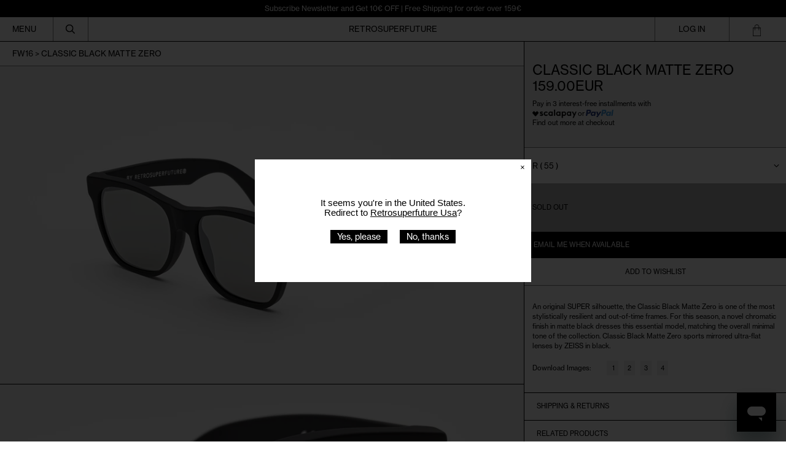

--- FILE ---
content_type: text/html; charset=utf-8
request_url: https://retrosuperfuture.com/collections/fw16/products/ifrs
body_size: 53237
content:
<!doctype html>
<html class="no-js supports-no-cookies" lang="en">
  <head>

               <script type='text/javascript'>var easylockdownLocationDisabled = true;</script> <script type='text/javascript' src='//retrosuperfuture.com/apps/easylockdown/easylockdown-1.0.8.min.js' data-no-instant></script> <script type='text/javascript'>if( typeof InstantClick == 'object' ) easylockdown.clearData();</script> <style type="text/css">#easylockdown-password-form{padding:30px 0;text-align:center}#easylockdown-wrapper,.easylockdown-form-holder{display:inline-block}#easylockdown-password{vertical-align:top;margin-bottom:16px;padding:8px 15px;line-height:1.2em;outline:0;box-shadow:none}#easylockdown-password-error{display:none;color:#fb8077;text-align:left}#easylockdown-password-error.easylockdown-error{border:1px solid #fb8077}#easylockdown-password-form-button:not(.easylockdown-native-styles){vertical-align:top;display:inline-block!important;height:auto!important;padding:8px 15px;background:#777;border-radius:3px;color:#fff!important;line-height:1.2em;text-decoration:none!important}.easylockdown-instantclick-fix,.easylockdown-item-selector{position:absolute;z-index:-999;display:none;height:0;width:0;font-size:0;line-height:0}.easylockdown-collection-item[data-eld-loc-can],.easylockdown-item-selector+*,.easylockdown-item[data-eld-loc-can]{display:none}.easylockdown404-content-container{padding:50px;text-align:center}.easylockdown404-title-holder .easylockdown-title-404{display:block;margin:0 0 1rem;font-size:2rem;line-height:2.5rem}</style> 













<script type='text/javascript'>
  if( typeof easylockdown == 'object' ) {
    easylockdown.localeRootUrl = '';
    easylockdown.routerByLocation(); 

    easylockdown.onReady(function(e){
      easylockdown.hideAllLinks();
    });
  }
</script>
<script>
    window.dataLayer = window.dataLayer || [];
    function gtag() {
        dataLayer.push(arguments);
    }
    gtag("consent", "default", {
        ad_storage: "denied",
        ad_user_data: "denied", 
        ad_personalization: "denied",
        analytics_storage: "denied",
        functionality_storage: "denied",
        personalization_storage: "denied",
        security_storage: "granted",
        wait_for_update: 2000,
    });
    gtag("set", "ads_data_redaction", true);
    gtag("set", "url_passthrough", true);
</script>

    
    <!-- Start cookieyes banner --> <script id="cookieyes" type="text/javascript" src="https://cdn-cookieyes.com/common/shopify.js"></script> <script id="cookieyes" type="text/javascript" src="https://cdn-cookieyes.com/client_data/703d37926e62a3a067f6f61d/script.js"></script> <!-- End cookieyes banner -->
    <script src="https://unpkg.com/flickity@2/dist/flickity.pkgd.min.js"></script>
    <link rel="stylesheet" href="https://unpkg.com/flickity@2/dist/flickity.min.css">

    


    <meta charset="utf-8">
    <meta http-equiv="X-UA-Compatible" content="IE=edge">
    <meta name="viewport" content="width=device-width,initial-scale=1">
    <meta name="theme-color" content="">
    <link rel="canonical" href="https://retrosuperfuture.com/products/ifrs">
    <link rel="preconnect" href="https://fonts.shopifycdn.com" crossorigin>
    <link rel="preconnect" href="https://cdn.shopify.com" crossorigin>
    <link rel="preconnect" href="https://fonts.shopify.com" crossorigin>
    <link rel="preconnect" href="https://monorail-edge.shopifysvc.com">



    <meta name="viewport" content="width=device-width, initial-scale=1, maximum-scale=1">
    <meta name="google-site-verification" content="ad6HYkiHkJYQl7hQuAvSlXb91ti7D80xkakt-6oNUtE" />
    
    
<title>Classic Black Matte Zero
&ndash; Retrosuperfuture</title><meta name="description" content="An original SUPER silhouette, the Classic Black Matte Zero is one of the most stylistically resilient and out-of-time frames. For this season, a novel chromatic finish in matte black dresses this essential model, matching the overall minimal tone of the collection. Classic Black Matte Zero sports mirrored ultra-flat le"><script>
      document.documentElement.className = document.documentElement.className.replace('no-js', 'js');
    </script>

    <!-- Start IE11 compatibility -->
    <script>
      if (!!window.MSInputMethodContext && !!document.documentMode) { // CSSVar Polyfill
        document.write('<script src="https://cdn.jsdelivr.net/gh/nuxodin/ie11CustomProperties@4.1.0/ie11CustomProperties.min.js"><\x2fscript>');

        document.documentElement.className = document.documentElement.className.replace('js', 'no-js');

        document.addEventListener('DOMContentLoaded', function() {
          var elsToLazyload = document.querySelectorAll('.lazyload');
          for (var i = 0; i < elsToLazyload.length; i++) {
            var elToLazyLoad = elsToLazyload[i];
            elToLazyLoad.removeAttribute('src');
            var src = elToLazyLoad.getAttribute('data-src').replace('_{width}x.', '_600x.');
            elToLazyLoad.setAttribute('src', src);
            elToLazyLoad.classList.remove('lazyload');
            elToLazyLoad.classList.add('lazyloaded');
          }
        });
      }
    </script>
    <!-- End IE11 compatibility -->
    <style>:root {
    --base-font-size: 81.25%;
    --base-line-height: 1.2;

    --heading-font-stack: "SUPER2019", sans-serif;
    --heading-font-weight: 400;
    --heading-font-style: normal;
    --heading-line-height: 1;


    --body-font-stack: "SUPER2019", sans-serif;
    --body-font-weight: 400;
    --body-font-bold: FontDrop;
    --body-font-bold-italic: FontDrop;

    /*
    Primary color scheme
    */
    --color-primary-accent: rgb(0, 0, 0);
    --color-primary-text: rgb(0, 0, 0);
    --color-primary-text-rgb: 0, 0, 0;
    --color-primary-background: rgb(255, 255, 255);
    --color-primary-background-hex: #ffffff;
    --color-primary-meta: rgb(0, 0, 0);
    --color-primary-text--overlay: rgb(255, 255, 255);
    --color-primary-accent--overlay: rgb(255, 255, 255);
    --color-primary-text-placeholder: rgba(0, 0, 0, 0.1);
    --color-primary-background-0: rgba(255, 255, 255, 0);


    /*
    Secondary color scheme
    */
    --color-secondary-accent: rgb(255, 255, 255);
    --color-secondary-text: rgb(0, 0, 0);
    --color-secondary-background: rgb(0, 0, 0);
    --color-secondary-background-hex: #000000;
    --color-secondary-meta: rgb(0, 0, 0);
    --color-secondary-text--overlay: rgb(255, 255, 255);
    --color-secondary-accent--overlay: rgb(0, 0, 0);
    --color-secondary-text-placeholder: rgba(0, 0, 0, 0.1);
    --color-secondary-background-0: rgba(0, 0, 0, 0);

    /*
    Tertiary color scheme
    */
    --color-tertiary-accent: rgb(0, 0, 0);
    --color-tertiary-text: rgb(252, 252, 252);
    --color-tertiary-background: rgb(0, 0, 0);
    --color-tertiary-background-hex: #000000;
    --color-tertiary-meta: rgb(252, 252, 252);
    --color-tertiary-text--overlay: rgb(0, 0, 0);
    --color-tertiary-accent--overlay: rgb(255, 255, 255);
    --color-tertiary-text-placeholder: rgba(252, 252, 252, 0.1);
    --color-tertiary-background-0: rgba(0, 0, 0, 0);

    --white-text--overlay: rgb(0, 0, 0);
    --black-text--overlay: rgb(255, 255, 255);

    --color-border: rgb(0, 0, 0);
    --border-width: 1px;


    --text-width: 1px;
    --checkbox-width: 1px;


    --font-heading: "SUPER2019", sans-serif;
    --font-body: "SUPER2019", sans-serif;
    --font-body-weight: 400;
    --font-body-style: normal;
    --font-body-bold-weight: bold;

    --heading-letterspacing: 0.0;
    --heading-capitalize: none;
    --heading-decoration: none;

    --bopy-copy-transform: none;

    --wrapperWidth: 100vw;
    --gutter: 1px;
    --rowHeight: calc((var(--wrapperWidth) - (11 * var(--gutter))) / 12);

    --ratioA: 1;
    --ratioB: 1;

    --header-height: 66px;
    --add-to-cart-height: 44px;

    --spacing: 1rem;
    --spacing-double: 2rem;
    --spacing-half: 0.5rem;

    /*
    Buttons 
    */
    --button-text-transform: none;
    --button-border-radius: 0;
    --button-border-color: var(--color-primary-text);
    --button-background-color: var(--color-primary-text);
    --button-text-color: var(--color-primary-text--overlay);
    --button-border-color-hover: var(--color-primary-accent);
    --button-background-color-hover: var(--color-primary-accent);
    --button-text-color-hover: var(--color-primary-accent--overlay);


    /*
    SVG ico select
    */
    --icon-svg-select: url(//retrosuperfuture.com/cdn/shop/t/114/assets/ico-select.svg?v=15337002932497387821687788361);
    --icon-svg-select-primary: url(//retrosuperfuture.com/cdn/shop/t/114/assets/ico-select__primary.svg?v=138688341099480697841644860086);
    --icon-svg-select-secondary: url(//retrosuperfuture.com/cdn/shop/t/114/assets/ico-select__secondary.svg?v=184099902076870163431644860086);
    --icon-svg-select-tertiary: url(//retrosuperfuture.com/cdn/shop/t/114/assets/ico-select__tertiary.svg?v=60323769429798221531644860086);

  }
</style>

    <style>
      @keyframes marquee {
        0% {
          transform: translateX(0);
          -webkit-transform: translateX(0);
        }
        100% {
          transform: translateX(-100%);
          -webkit-transform: translateX(-100%);
        }
      }
    </style>
    <style>#MainContent{opacity:0;visibility:hidden}[x-cloak]{display:none!important}.marquee-container{visibility:hidden}:root{-moz-tab-size:4;-o-tab-size:4;tab-size:4}html{line-height:1.15;-webkit-text-size-adjust:100%}body{font-family:system-ui,-apple-system,Segoe UI,Roboto,Helvetica,Arial,sans-serif,Apple Color Emoji,Segoe UI Emoji;margin:0}hr{color:inherit;height:0}abbr[title]{-webkit-text-decoration:underline dotted;text-decoration:underline dotted}b,strong{font-weight:bolder}code,kbd,pre,samp{font-family:ui-monospace,SFMono-Regular,Consolas,Liberation Mono,Menlo,monospace;font-size:1em}small{font-size:80%}sub,sup{font-size:75%;line-height:0;position:relative;vertical-align:baseline}sub{bottom:-.25em}sup{top:-.5em}table{border-color:inherit;text-indent:0}button,input,optgroup,select,textarea{font-family:inherit;font-size:100%;line-height:1.15;margin:0}button,select{text-transform:none}[type=button],[type=reset],[type=submit],button{-webkit-appearance:button}::-moz-focus-inner{border-style:none;padding:0}:-moz-focusring{outline:1px dotted ButtonText}:-moz-ui-invalid{box-shadow:none}legend{padding:0}progress{vertical-align:baseline}::-webkit-inner-spin-button,::-webkit-outer-spin-button{height:auto}[type=search]{-webkit-appearance:textfield;outline-offset:-2px}::-webkit-search-decoration{-webkit-appearance:none}::-webkit-file-upload-button{-webkit-appearance:button;font:inherit}summary{display:list-item}blockquote,dd,dl,figure,h1,h2,h3,h4,h5,h6,hr,p,pre{margin:0}button{background-color:transparent;background-image:none}button:focus{outline:1px dotted;outline:5px auto -webkit-focus-ring-color}fieldset,ol,ul{margin:0;padding:0}ol,ul{list-style:none}html{font-family:ui-sans-serif,system-ui,-apple-system,BlinkMacSystemFont,Segoe UI,Roboto,Helvetica Neue,Arial,Noto Sans,sans-serif,Apple Color Emoji,Segoe UI Emoji,Segoe UI Symbol,Noto Color Emoji;line-height:1.5}body{font-family:inherit;line-height:inherit}*,:after,:before{border:0 solid #e5e7eb;box-sizing:border-box}hr{border-top-width:1px}img{border-style:solid}textarea{resize:vertical}input::-moz-placeholder,textarea::-moz-placeholder{color:#9ca3af;opacity:1}input:-ms-input-placeholder,textarea:-ms-input-placeholder{color:#9ca3af;opacity:1}input::placeholder,textarea::placeholder{color:#9ca3af;opacity:1}[role=button],button{cursor:pointer}table{border-collapse:collapse}h1,h2,h3,h4,h5,h6{font-size:inherit;font-weight:inherit}a{color:inherit;text-decoration:inherit}button,input,optgroup,select,textarea{color:inherit;line-height:inherit;padding:0}code,kbd,pre,samp{font-family:ui-monospace,SFMono-Regular,Menlo,Monaco,Consolas,Liberation Mono,Courier New,monospace}audio,canvas,embed,iframe,img,object,svg,video{display:block;vertical-align:middle}img,video{height:auto;max-width:100%}.container{width:100%}@media (min-width:640px){.container{max-width:640px}}@media (min-width:768px){.container{max-width:768px}}@media (min-width:1024px){.container{max-width:1024px}}@media (min-width:1280px){.container{max-width:1280px}}@media (min-width:1536px){.container{max-width:1536px}}.bg-transparent{background-color:transparent}.bg-primary-background{background-color:var(--color-primary-background)}.bg-primary-accent{background-color:var(--color-primary-accent)}.bg-secondary-background{background-color:var(--color-secondary-background)}.bg-secondary-accent{background-color:var(--color-secondary-accent)}.bg-tertiary-background{background-color:var(--color-tertiary-background)}.bg-tertiary-accent{background-color:var(--color-tertiary-accent)}.bg-header-background{background-color:var(--color-header-background)}.bg-header-accent{background-color:var(--color-header-accent)}.bg-footer-background{background-color:var(--color-footer-background)}.bg-footer-accent{background-color:var(--color-footer-accent)}.bg-border{background-color:var(--color-border)}.bg-gradient-to-r{background-image:linear-gradient(to right,var(--tw-gradient-stops))}.from-primary-background-0{--tw-gradient-from:var(--color-primary-background-0);--tw-gradient-stops:var(--tw-gradient-from),var(--tw-gradient-to,hsla(0,0%,100%,0))}.from-secondary-background-0{--tw-gradient-from:var(--color-secondary-background-0);--tw-gradient-stops:var(--tw-gradient-from),var(--tw-gradient-to,hsla(0,0%,100%,0))}.from-tertiary-background-0{--tw-gradient-from:var(--color-tertiary-background-0);--tw-gradient-stops:var(--tw-gradient-from),var(--tw-gradient-to,hsla(0,0%,100%,0))}.from-header-background-0{--tw-gradient-from:var(--color-header-background-0);--tw-gradient-stops:var(--tw-gradient-from),var(--tw-gradient-to,hsla(0,0%,100%,0))}.via-primary-background{--tw-gradient-stops:var(--tw-gradient-from),var(--color-primary-background),var(--tw-gradient-to,hsla(0,0%,100%,0))}.via-secondary-background{--tw-gradient-stops:var(--tw-gradient-from),var(--color-secondary-background),var(--tw-gradient-to,hsla(0,0%,100%,0))}.via-tertiary-background{--tw-gradient-stops:var(--tw-gradient-from),var(--color-tertiary-background),var(--tw-gradient-to,hsla(0,0%,100%,0))}.via-header-background{--tw-gradient-stops:var(--tw-gradient-from),var(--color-header-background),var(--tw-gradient-to,hsla(0,0%,100%,0))}.via-footer-background{--tw-gradient-stops:var(--tw-gradient-from),var(--color-footer-background),var(--tw-gradient-to,hsla(0,0%,100%,0))}.to-primary-background{--tw-gradient-to:var(--color-primary-background)}.to-secondary-background{--tw-gradient-to:var(--color-secondary-background)}.to-tertiary-background{--tw-gradient-to:var(--color-tertiary-background)}.to-header-background{--tw-gradient-to:var(--color-header-background)}.to-footer-background{--tw-gradient-to:var(--color-footer-background)}.border-primary-text{border-color:var(--color-primary-text)}.border-secondary-text{border-color:var(--color-secondary-text)}.border-tertiary-text{border-color:var(--color-tertiary-text)}.border-header-text{border-color:var(--color-header-text)}.border-footer-text{border-color:var(--color-footer-text)}.border-white-text{--tw-border-opacity:1;border-color:rgba(255,255,255,var(--tw-border-opacity))}.border-black-text{--tw-border-opacity:1;border-color:rgba(0,0,0,var(--tw-border-opacity))}.border-grid-color,.border-theme-color{border-color:var(--color-border)}.hover\:border-primary-accent:hover{border-color:var(--color-primary-accent)}.hover\:border-secondary-accent:hover{border-color:var(--color-secondary-accent)}.hover\:border-tertiary-accent:hover{border-color:var(--color-tertiary-accent)}.hover\:border-header-accent:hover{border-color:var(--color-header-accent)}.hover\:border-footer-accent:hover{border-color:var(--color-footer-accent)}.rounded-full{border-radius:9999px}.border-t-grid{border-top-width:var(--border-width)}.border-b-grid{border-bottom-width:var(--border-width)}.border-b-text{border-bottom-width:var(--text-width)}.block{display:block}.inline-block{display:inline-block}.flex{display:flex}.inline-flex{display:inline-flex}.hidden{display:none}.flex-col{flex-direction:column}.flex-wrap{flex-wrap:wrap}.items-center{align-items:center}.items-stretch{align-items:stretch}.self-stretch{align-self:stretch}.justify-start{justify-content:flex-start}.justify-end{justify-content:flex-end}.justify-center{justify-content:center}.justify-between{justify-content:space-between}.flex-grow{flex-grow:1}.h-2{height:.5rem}.h-5{height:1.25rem}.h-full{height:100%}.text-sm{font-size:.8rem}.text-base,.text-sm{line-height:var(--base-line-height)}.text-base{font-size:1rem}.text-lg{font-size:1.25rem}.text-lg,.text-xl{line-height:var(--base-line-height)}.text-xl{font-size:1.563rem}.m-auto{margin:auto}.mx-2{margin-left:.5rem;margin-right:.5rem}.my-auto{margin-bottom:auto;margin-top:auto}.mr-1{margin-right:.25rem}.mt-2{margin-top:.5rem}.mb-2{margin-bottom:.5rem}.mt-4{margin-top:1rem}.mr-4{margin-right:1rem}.ml-4{margin-left:1rem}.mr-6{margin-right:1.5rem}.ml-16{margin-left:4rem}.ml-auto{margin-left:auto}.-ml-4{margin-left:-1rem}.-ml-16{margin-left:-4rem}.opacity-0{opacity:0}.opacity-100{opacity:1}.overflow-x-auto{overflow-x:auto}.p-1{padding:.25rem}.py-1{padding-bottom:.25rem;padding-top:.25rem}.py-2{padding-bottom:.5rem;padding-top:.5rem}.py-4{padding-bottom:1rem;padding-top:1rem}.px-8{padding-left:2rem;padding-right:2rem}.py-theme{padding-bottom:var(--spacing);padding-top:var(--spacing)}.py-theme-half{padding-bottom:var(--spacing-half);padding-top:var(--spacing-half)}.pr-1{padding-right:.25rem}.pb-1{padding-bottom:.25rem}.pt-8{padding-top:2rem}.placeholder-current::-moz-placeholder{color:currentColor}.placeholder-current:-ms-input-placeholder{color:currentColor}.placeholder-current::placeholder{color:currentColor}.pointer-events-none{pointer-events:none}.static{position:static}.fixed{position:fixed}.absolute{position:absolute}.relative{position:relative}.top-0{top:0}.right-0{right:0}.bottom-0{bottom:0}.left-0{left:0}.top-1{top:.25rem}.top-2{top:.5rem}.right-2{right:.5rem}.-bottom-2{bottom:-.5rem}.left-1\/2{left:50%}*{--tw-shadow:0 0 transparent;--tw-ring-inset:var(--tw-empty,/*!*/ /*!*/);--tw-ring-offset-width:0px;--tw-ring-offset-color:#fff;--tw-ring-color:rgba(59,130,246,0.5);--tw-ring-offset-shadow:0 0 transparent;--tw-ring-shadow:0 0 transparent}.fill-current{fill:currentColor}.text-left{text-align:left}.text-center{text-align:center}.text-right{text-align:right}.text-primary-text{color:var(--color-primary-text)}.text-primary-accent{color:var(--color-primary-accent)}.text-secondary-text{color:var(--color-secondary-text)}.text-secondary-accent{color:var(--color-secondary-accent)}.text-tertiary-text{color:var(--color-tertiary-text)}.text-tertiary-accent{color:var(--color-tertiary-accent)}.text-header-text{color:var(--color-header-text)}.text-header-accent{color:var(--color-header-accent)}.text-footer-text{color:var(--color-footer-text)}.text-footer-accent{color:var(--color-footer-accent)}.text-white-text{--tw-text-opacity:1;color:rgba(255,255,255,var(--tw-text-opacity))}.text-black-text{--tw-text-opacity:1;color:rgba(0,0,0,var(--tw-text-opacity))}.hover\:text-primary-accent:hover{color:var(--color-primary-accent)}.hover\:text-secondary-accent:hover{color:var(--color-secondary-accent)}.hover\:text-tertiary-accent:hover{color:var(--color-tertiary-accent)}.hover\:text-header-accent:hover{color:var(--color-header-accent)}.hover\:text-footer-accent:hover{color:var(--color-footer-accent)}.italic{font-style:italic}.uppercase{text-transform:uppercase}.oldstyle-nums{--tw-ordinal:var(--tw-empty,/*!*/ /*!*/);--tw-slashed-zero:var(--tw-empty,/*!*/ /*!*/);--tw-numeric-figure:var(--tw-empty,/*!*/ /*!*/);--tw-numeric-spacing:var(--tw-empty,/*!*/ /*!*/);--tw-numeric-fraction:var(--tw-empty,/*!*/ /*!*/);--tw-numeric-figure:oldstyle-nums;font-variant-numeric:var(--tw-ordinal) var(--tw-slashed-zero) var(--tw-numeric-figure) var(--tw-numeric-spacing) var(--tw-numeric-fraction)}.align-top{vertical-align:top}.align-middle{vertical-align:middle}.whitespace-nowrap{white-space:nowrap}.break-all{word-break:break-all}.w-2{width:.5rem}.w-5{width:1.25rem}.w-8{width:2rem}.w-theme-width{width:var(--border-width)}.w-1\/3{width:33.333333%}.w-full{width:100%}.z-10{z-index:10}.z-20{z-index:20}.z-50{z-index:50}.z-60{z-index:60}.z-70{z-index:70}.transform{--tw-translate-x:0;--tw-translate-y:0;--tw-rotate:0;--tw-skew-x:0;--tw-skew-y:0;--tw-scale-x:1;--tw-scale-y:1;transform:translateX(var(--tw-translate-x)) translateY(var(--tw-translate-y)) rotate(var(--tw-rotate)) skewX(var(--tw-skew-x)) skewY(var(--tw-skew-y)) scaleX(var(--tw-scale-x)) scaleY(var(--tw-scale-y))}.origin-center{transform-origin:center}.rotate-180{--tw-rotate:180deg}.-translate-x-1\/2{--tw-translate-x:-50%}.translate-y-1{--tw-translate-y:0.25rem}.translate-y-full{--tw-translate-y:100%}.translate-y-0-important{--tw-translate-y:0px!important}.transition{transition-duration:.15s;transition-property:background-color,border-color,color,fill,stroke,opacity,box-shadow,transform;transition-timing-function:cubic-bezier(.4,0,.2,1)}.transition-transform{transition-duration:.15s;transition-property:transform;transition-timing-function:cubic-bezier(.4,0,.2,1)}.duration-200{transition-duration:.2s}.duration-300{transition-duration:.3s}html{background-color:var(--color-primary-background);color:var(--color-primary-text)}html.rte a:hover,html .rte a:hover{color:var(--color-primary-accent);-webkit-text-decoration-color:var(--color-primary-accent);text-decoration-color:var(--color-primary-accent)}html :focus{outline-color:var(--color-primary-accent);outline-offset:.25rem;outline-style:solid;outline-width:var(--text-width)}html{font-size:var(--base-font-size);line-height:var(--base-line-height)}body{-webkit-font-smoothing:antialiased;-moz-osx-font-smoothing:grayscale;font-family:var(--body-font-stack);font-style:var(--body-font-style);font-weight:var(--body-font-weight);-webkit-text-size-adjust:100%;text-transform:var(--bopy-copy-transform)}.font-heading{font-family:var(--heading-font-stack);font-style:var(--heading-font-style);font-weight:var(--heading-font-weight);letter-spacing:var(--heading-letterspacing);-webkit-text-decoration:var(--heading-decoration);text-decoration:var(--heading-decoration);text-transform:var(--heading-capitalize)}.font-body{font-family:var(--body-font-stack);font-style:var(--body-font-style);font-weight:var(--body-font-weight);letter-spacing:0;text-decoration:none;text-transform:var(--body-font-style);text-transform:var(--bopy-copy-transform)}.responsive-image-wrapper:before{content:"";display:block}.responsive-image{opacity:0}.responsive-image.lazyloaded{opacity:1}.responsive-image-placeholder{opacity:.05}.responsive-image.lazyloaded+.responsive-image-placeholder{opacity:0}.text-primary-text .responsive-image-placeholder{background-color:var(--color-primary-text)}.text-secondary-text .responsive-image-placeholder{background-color:var(--color-secondary-text)}.text-tertiary-text .responsive-image-placeholder{background-color:var(--color-tertiary-text)}.no-js .responsive-image-placeholder{display:none}.visually-hidden{clip:rect(0 0 0 0);border:0;height:1px;margin:-1px;overflow:hidden;padding:0;position:absolute!important;width:1px}svg{height:100%;width:100%}.skip-link{background-color:var(--color-primary-background);color:var(--color-primary-text);left:0;opacity:0;padding:1rem;pointer-events:none;position:absolute;top:0;z-index:50}select.skip-link{background-image:var(--icon-svg-select-primary)}.skip-link.rte a:hover,.skip-link .rte a:hover,.text-primary-text.rte a:hover,.text-primary-text .rte a:hover{color:var(--color-primary-accent);-webkit-text-decoration-color:var(--color-primary-accent);text-decoration-color:var(--color-primary-accent)}.skip-link :focus{outline-color:var(--color-primary-accent);outline-offset:.25rem;outline-style:solid;outline-width:var(--text-width)}.skip-link:focus{opacity:1;pointer-events:auto}#sticky-positioner{height:1px;left:0;position:absolute;top:var(--border-width);width:1px}.no-js:not(html){display:none}.no-js .no-js:not(html){display:block}.supports-no-cookies:not(html),[hidden],[x-cloak],html.no-js .js-enabled{display:none}.supports-no-cookies .supports-no-cookies:not(html){display:block}.section-x-padding{padding-left:.5rem;padding-right:.5rem}@media (min-width:1024px){.section-x-padding{padding-left:1rem;padding-right:1rem}}#MainContent .shopify-section:first-of-type section{margin-top:calc(var(--border-width)*-1)}#MainContent .shopify-section.has-full-screen-setting:first-of-type section .h-screen-header{height:calc(100vh - var(--header-height, 0px))}@media (max-width:1023px){#MainContent .shopify-section.has-full-screen-setting:first-of-type section .background-video-wrapper--full-screen{padding-bottom:calc(100vh - var(--header-height, 0px))}}@media (min-width:1024px){#MainContent .shopify-section.has-full-screen-setting:first-of-type section .lg\:background-video-wrapper--full-screen{padding-bottom:calc(100vh - var(--header-height, 0px))}}select{background-image:var(--icon-svg-select);background-position:100%;background-repeat:no-repeat;background-size:1em 1em}input[type=email],input[type=password],input[type=text]{-webkit-appearance:none;border-radius:0}select.text-primary-text{background-image:var(--icon-svg-select-primary)}select.text-secondary-text{background-image:var(--icon-svg-select-secondary)}select.text-tertiary-text{background-image:var(--icon-svg-select-tertiary)}button{border-radius:0}.button{background-color:var(--button-background-color);border-color:var(--button-border-color);border-radius:var(--button-border-radius);border-width:var(--text-width);color:var(--button-text-color);cursor:pointer;padding:.5rem 2rem;text-transform:var(--button-text-transform)}.button:hover{background-color:var(--button-background-color-hover);border-color:var(--button-border-color-hover);color:var(--button-text-color-hover)}.show-button-arrows .button:after{content:"\00a0\00a0\2192"}.button span,.button svg,button span,button svg{pointer-events:none}@media (prefers-reduced-motion:reduce){.marquee-container{display:block;padding-left:.5rem;padding-right:.5rem;text-align:center;white-space:normal}@media (min-width:1024px){.marquee-container{padding-left:1rem;padding-right:1rem}}.marquee span{display:none}.marquee span:first-child{display:inline}}.marquee-container{visibility:visible}.rte>:not([hidden])~:not([hidden]){--tw-space-y-reverse:0;margin-bottom:calc(1rem*var(--tw-space-y-reverse));margin-top:calc(1rem*(1 - var(--tw-space-y-reverse)))}.rte{line-height:var(--base-line-height)}.rte img{height:auto;max-width:100%;width:100%}.rte ol,.rte ul{margin-left:var(--spacing)}.rte ol>:not([hidden])~:not([hidden]),.rte ul>:not([hidden])~:not([hidden]){--tw-space-y-reverse:0;margin-bottom:calc(.5rem*var(--tw-space-y-reverse));margin-top:calc(.5rem*(1 - var(--tw-space-y-reverse)))}.rte ul{list-style-type:disc}.rte ol{list-style:decimal}.rte h1{font-size:1.953rem;line-height:var(--base-line-height)}@media (min-width:1024px){.rte h1{font-size:3.815rem;line-height:1}}.rte h2{font-size:1.953rem;line-height:var(--base-line-height)}@media (min-width:1024px){.rte h2{font-size:2.441rem;line-height:calc(var(--base-line-height)*.9)}}.rte h1,.rte h2{font-family:var(--heading-font-stack);font-style:var(--heading-font-style);font-weight:var(--heading-font-weight);letter-spacing:var(--heading-letterspacing);-webkit-text-decoration:var(--heading-decoration);text-decoration:var(--heading-decoration);text-transform:var(--heading-capitalize)}.rte a{text-decoration:underline}.text-primary-text.rte a:hover,.text-primary-text .rte a:hover{color:var(--color-primary-accent);-webkit-text-decoration-color:var(--color-primary-accent);text-decoration-color:var(--color-primary-accent)}.text-secondary-text.rte a:hover,.text-secondary-text .rte a:hover{color:var(--color-secondary-accent);-webkit-text-decoration-color:var(--color-secondary-accent);text-decoration-color:var(--color-secondary-accent)}.text-tertiary-text.rte a:hover,.text-tertiary-text .rte a:hover{color:var(--color-tertiary-accent);-webkit-text-decoration-color:var(--color-tertiary-accent);text-decoration-color:var(--color-tertiary-accent)}.svg-scale svg{height:1em;width:1em}.svg-scale-height svg{height:.8em;width:auto}.bg-primary-background :focus{outline-color:var(--color-primary-accent)}.bg-primary-background :focus,.bg-secondary-background :focus{outline-offset:.25rem;outline-style:solid;outline-width:var(--text-width)}.bg-secondary-background :focus{outline-color:var(--color-secondary-accent)}.bg-tertiary-background :focus{outline-color:var(--color-tertiary-accent);outline-offset:.25rem;outline-style:solid;outline-width:var(--text-width)}@media (min-width:640px){.sm\:oldstyle-nums{--tw-ordinal:var(--tw-empty,/*!*/ /*!*/);--tw-slashed-zero:var(--tw-empty,/*!*/ /*!*/);--tw-numeric-figure:var(--tw-empty,/*!*/ /*!*/);--tw-numeric-spacing:var(--tw-empty,/*!*/ /*!*/);--tw-numeric-fraction:var(--tw-empty,/*!*/ /*!*/);--tw-numeric-figure:oldstyle-nums;font-variant-numeric:var(--tw-ordinal) var(--tw-slashed-zero) var(--tw-numeric-figure) var(--tw-numeric-spacing) var(--tw-numeric-fraction)}}@media (min-width:768px){.md\:oldstyle-nums{--tw-ordinal:var(--tw-empty,/*!*/ /*!*/);--tw-slashed-zero:var(--tw-empty,/*!*/ /*!*/);--tw-numeric-figure:var(--tw-empty,/*!*/ /*!*/);--tw-numeric-spacing:var(--tw-empty,/*!*/ /*!*/);--tw-numeric-fraction:var(--tw-empty,/*!*/ /*!*/);--tw-numeric-figure:oldstyle-nums;font-variant-numeric:var(--tw-ordinal) var(--tw-slashed-zero) var(--tw-numeric-figure) var(--tw-numeric-spacing) var(--tw-numeric-fraction)}}@media (min-width:1024px){.lg\:block{display:block}.lg\:flex{display:flex}.lg\:hidden{display:none}.lg\:flex-wrap{flex-wrap:wrap}.lg\:mt-0{margin-top:0}.lg\:ml-2{margin-left:.5rem}.lg\:pt-0{padding-top:0}.lg\:relative{position:relative}.lg\:text-left{text-align:left}.lg\:text-center{text-align:center}.lg\:text-right{text-align:right}.lg\:oldstyle-nums{--tw-ordinal:var(--tw-empty,/*!*/ /*!*/);--tw-slashed-zero:var(--tw-empty,/*!*/ /*!*/);--tw-numeric-figure:var(--tw-empty,/*!*/ /*!*/);--tw-numeric-spacing:var(--tw-empty,/*!*/ /*!*/);--tw-numeric-fraction:var(--tw-empty,/*!*/ /*!*/);--tw-numeric-figure:oldstyle-nums;font-variant-numeric:var(--tw-ordinal) var(--tw-slashed-zero) var(--tw-numeric-figure) var(--tw-numeric-spacing) var(--tw-numeric-fraction)}.lg\:w-1\/3{width:33.333333%}.lg\:w-2\/3{width:66.666667%}.lg\:w-3\/4{width:75%}}@media (min-width:1280px){.xl\:oldstyle-nums{--tw-ordinal:var(--tw-empty,/*!*/ /*!*/);--tw-slashed-zero:var(--tw-empty,/*!*/ /*!*/);--tw-numeric-figure:var(--tw-empty,/*!*/ /*!*/);--tw-numeric-spacing:var(--tw-empty,/*!*/ /*!*/);--tw-numeric-fraction:var(--tw-empty,/*!*/ /*!*/);--tw-numeric-figure:oldstyle-nums;font-variant-numeric:var(--tw-ordinal) var(--tw-slashed-zero) var(--tw-numeric-figure) var(--tw-numeric-spacing) var(--tw-numeric-fraction)}}@media (min-width:1536px){.\32xl\:oldstyle-nums{--tw-ordinal:var(--tw-empty,/*!*/ /*!*/);--tw-slashed-zero:var(--tw-empty,/*!*/ /*!*/);--tw-numeric-figure:var(--tw-empty,/*!*/ /*!*/);--tw-numeric-spacing:var(--tw-empty,/*!*/ /*!*/);--tw-numeric-fraction:var(--tw-empty,/*!*/ /*!*/);--tw-numeric-figure:oldstyle-nums;font-variant-numeric:var(--tw-ordinal) var(--tw-slashed-zero) var(--tw-numeric-figure) var(--tw-numeric-spacing) var(--tw-numeric-fraction)}}
</style>
    


<meta property="og:site_name" content="Retrosuperfuture">
<meta property="og:url" content="https://retrosuperfuture.com/products/ifrs">
<meta property="og:title" content="Classic Black Matte Zero">
<meta property="og:type" content="product">
<meta property="og:description" content="An original SUPER silhouette, the Classic Black Matte Zero is one of the most stylistically resilient and out-of-time frames. For this season, a novel chromatic finish in matte black dresses this essential model, matching the overall minimal tone of the collection. Classic Black Matte Zero sports mirrored ultra-flat le"><meta property="og:image" content="http://retrosuperfuture.com/cdn/shop/products/1layout-QLD.jpg?v=1511518076">
  <meta property="og:image:secure_url" content="https://retrosuperfuture.com/cdn/shop/products/1layout-QLD.jpg?v=1511518076">
  <meta property="og:image:width" content="1920">
  <meta property="og:image:height" content="1166">
  <meta property="og:price:amount" content="159.00">
  <meta property="og:price:currency" content="EUR">



<meta name="twitter:card" content="summary_large_image">
<meta name="twitter:title" content="Classic Black Matte Zero">
<meta name="twitter:description" content="An original SUPER silhouette, the Classic Black Matte Zero is one of the most stylistically resilient and out-of-time frames. For this season, a novel chromatic finish in matte black dresses this essential model, matching the overall minimal tone of the collection. Classic Black Matte Zero sports mirrored ultra-flat le">

    
<script>
function onLoadStylesheet() {
          var url = "//retrosuperfuture.com/cdn/shop/t/114/assets/theme.min.css?v=95662371975961668281644860075";
          var link = document.querySelector('link[href="' + url + '"]');
          link.loaded = true;
          link.dispatchEvent(new CustomEvent('stylesLoaded'));
        }
        window.theme_stylesheet = '//retrosuperfuture.com/cdn/shop/t/114/assets/theme.min.css?v=95662371975961668281644860075';
</script>
<script src="https://ajax.googleapis.com/ajax/libs/jquery/1.9.1/jquery.min.js"></script>
<link rel="stylesheet" href="//retrosuperfuture.com/cdn/shop/t/114/assets/theme.min.css?v=95662371975961668281644860075" media="print" onload="this.media='all';onLoadStylesheet();">
<noscript><link rel="stylesheet" href="//retrosuperfuture.com/cdn/shop/t/114/assets/theme.min.css?v=95662371975961668281644860075"></noscript>
<link rel="stylesheet" href="//retrosuperfuture.com/cdn/shop/t/114/assets/limo.css?v=105480829866577582471761583412">
<link rel="stylesheet" href="//retrosuperfuture.com/cdn/shop/t/114/assets/bootstrap-grid.min.css?v=52439726051699759001644860075">




    

    

      <style>
        .navlingusa {
          text-decoration: none;
        }
        .navling {
          text-decoration: underline;
        }
      </style>

    

    <style>
      @font-face {
  font-family: "Instrument Sans";
  font-weight: 400;
  font-style: normal;
  font-display: swap;
  src: url("//retrosuperfuture.com/cdn/fonts/instrument_sans/instrumentsans_n4.db86542ae5e1596dbdb28c279ae6c2086c4c5bfa.woff2") format("woff2"),
       url("//retrosuperfuture.com/cdn/fonts/instrument_sans/instrumentsans_n4.510f1b081e58d08c30978f465518799851ef6d8b.woff") format("woff");
}

      @font-face {
  font-family: "Instrument Sans";
  font-weight: 400;
  font-style: normal;
  font-display: swap;
  src: url("//retrosuperfuture.com/cdn/fonts/instrument_sans/instrumentsans_n4.db86542ae5e1596dbdb28c279ae6c2086c4c5bfa.woff2") format("woff2"),
       url("//retrosuperfuture.com/cdn/fonts/instrument_sans/instrumentsans_n4.510f1b081e58d08c30978f465518799851ef6d8b.woff") format("woff");
}

      @font-face {
  font-family: "Instrument Sans";
  font-weight: 700;
  font-style: normal;
  font-display: swap;
  src: url("//retrosuperfuture.com/cdn/fonts/instrument_sans/instrumentsans_n7.e4ad9032e203f9a0977786c356573ced65a7419a.woff2") format("woff2"),
       url("//retrosuperfuture.com/cdn/fonts/instrument_sans/instrumentsans_n7.b9e40f166fb7639074ba34738101a9d2990bb41a.woff") format("woff");
}

      @font-face {
  font-family: "Instrument Sans";
  font-weight: 700;
  font-style: normal;
  font-display: swap;
  src: url("//retrosuperfuture.com/cdn/fonts/instrument_sans/instrumentsans_n7.e4ad9032e203f9a0977786c356573ced65a7419a.woff2") format("woff2"),
       url("//retrosuperfuture.com/cdn/fonts/instrument_sans/instrumentsans_n7.b9e40f166fb7639074ba34738101a9d2990bb41a.woff") format("woff");
}

      @font-face {
  font-family: "Instrument Sans";
  font-weight: 400;
  font-style: italic;
  font-display: swap;
  src: url("//retrosuperfuture.com/cdn/fonts/instrument_sans/instrumentsans_i4.028d3c3cd8d085648c808ceb20cd2fd1eb3560e5.woff2") format("woff2"),
       url("//retrosuperfuture.com/cdn/fonts/instrument_sans/instrumentsans_i4.7e90d82df8dee29a99237cd19cc529d2206706a2.woff") format("woff");
}

      @font-face {
  font-family: "Instrument Sans";
  font-weight: 700;
  font-style: italic;
  font-display: swap;
  src: url("//retrosuperfuture.com/cdn/fonts/instrument_sans/instrumentsans_i7.d6063bb5d8f9cbf96eace9e8801697c54f363c6a.woff2") format("woff2"),
       url("//retrosuperfuture.com/cdn/fonts/instrument_sans/instrumentsans_i7.ce33afe63f8198a3ac4261b826b560103542cd36.woff") format("woff");
}

    </style>

    <link rel="icon" type="image/png" href="https://cdn.shopify.com/s/files/1/0072/4672/files/download_1.png?v=1662638289"/>



    
<script>
window.baseAssetsUrl = '//retrosuperfuture.com/cdn/shop/t/114/';
</script>
<script type="module" src="//retrosuperfuture.com/cdn/shop/t/114/assets/theme.min.js?v=61460514723306534961644860075" defer="defer"></script><script src="https://cdnjs.cloudflare.com/ajax/libs/jquery/3.6.0/jquery.min.js" integrity="sha512-894YE6QWD5I59HgZOGReFYm4dnWc1Qt5NtvYSaNcOP+u1T9qYdvdihz0PPSiiqn/+/3e7Jo4EaG7TubfWGUrMQ==" crossorigin="anonymous" referrerpolicy="no-referrer"></script>
<script type="module" src="//retrosuperfuture.com/cdn/shop/t/114/assets/limo.js?v=27767294190718799391665157786" defer="defer"></script>

<script src="//retrosuperfuture.com/cdn/shop/t/114/assets/ajaxinate.min.js?v=66672789926678034271644860070" type="text/javascript"></script>
    
<!-- Start of Judge.me Core -->
<link rel="dns-prefetch" href="https://cdn.judge.me/">
<script data-cfasync='false' class='jdgm-settings-script'>window.jdgmSettings={"pagination":5,"disable_web_reviews":false,"badge_no_review_text":"No reviews","badge_n_reviews_text":"{{ n }} review/reviews","badge_star_color":"#101010","hide_badge_preview_if_no_reviews":false,"badge_hide_text":false,"enforce_center_preview_badge":false,"widget_title":"Customer Reviews","widget_open_form_text":"Write a review","widget_close_form_text":"Cancel review","widget_refresh_page_text":"Refresh page","widget_summary_text":"Based on {{ number_of_reviews }} review/reviews","widget_no_review_text":"Be the first to write a review","widget_name_field_text":"Display name","widget_verified_name_field_text":"Verified Name (public)","widget_name_placeholder_text":"Display name","widget_required_field_error_text":"This field is required.","widget_email_field_text":"Email address","widget_verified_email_field_text":"Verified Email (private, can not be edited)","widget_email_placeholder_text":"Your email address","widget_email_field_error_text":"Please enter a valid email address.","widget_rating_field_text":"Rating","widget_review_title_field_text":"Review Title","widget_review_title_placeholder_text":"Give your review a title","widget_review_body_field_text":"Review content","widget_review_body_placeholder_text":"Start writing here...","widget_pictures_field_text":"Picture/Video (optional)","widget_submit_review_text":"Submit Review","widget_submit_verified_review_text":"Submit Verified Review","widget_submit_success_msg_with_auto_publish":"Thank you! Please refresh the page in a few moments to see your review. You can remove or edit your review by logging into \u003ca href='https://judge.me/login' target='_blank' rel='nofollow noopener'\u003eJudge.me\u003c/a\u003e","widget_submit_success_msg_no_auto_publish":"Thank you! Your review will be published as soon as it is approved by the shop admin. You can remove or edit your review by logging into \u003ca href='https://judge.me/login' target='_blank' rel='nofollow noopener'\u003eJudge.me\u003c/a\u003e","widget_show_default_reviews_out_of_total_text":"Showing {{ n_reviews_shown }} out of {{ n_reviews }} reviews.","widget_show_all_link_text":"Show all","widget_show_less_link_text":"Show less","widget_author_said_text":"{{ reviewer_name }} said:","widget_days_text":"{{ n }} days ago","widget_weeks_text":"{{ n }} week/weeks ago","widget_months_text":"{{ n }} month/months ago","widget_years_text":"{{ n }} year/years ago","widget_yesterday_text":"Yesterday","widget_today_text":"Today","widget_replied_text":"\u003e\u003e {{ shop_name }} replied:","widget_read_more_text":"Read more","widget_rating_filter_see_all_text":"See all reviews","widget_sorting_most_recent_text":"Most Recent","widget_sorting_highest_rating_text":"Highest Rating","widget_sorting_lowest_rating_text":"Lowest Rating","widget_sorting_with_pictures_text":"Only Pictures","widget_sorting_most_helpful_text":"Most Helpful","widget_open_question_form_text":"Ask a question","widget_reviews_subtab_text":"Reviews","widget_questions_subtab_text":"Questions","widget_question_label_text":"Question","widget_answer_label_text":"Answer","widget_question_placeholder_text":"Write your question here","widget_submit_question_text":"Submit Question","widget_question_submit_success_text":"Thank you for your question! We will notify you once it gets answered.","widget_star_color":"#101010","verified_badge_text":"Verified","verified_badge_placement":"left-of-reviewer-name","widget_hide_border":false,"widget_social_share":false,"widget_thumb":false,"widget_review_location_show":false,"widget_location_format":"country_iso_code","all_reviews_include_out_of_store_products":true,"all_reviews_out_of_store_text":"(out of store)","all_reviews_product_name_prefix_text":"about","enable_review_pictures":false,"enable_question_anwser":false,"widget_product_reviews_subtab_text":"Product Reviews","widget_shop_reviews_subtab_text":"Shop Reviews","widget_write_a_store_review_text":"Write a Store Review","widget_other_languages_heading":"Reviews in Other Languages","widget_translate_review_text":"Translate review to {{ language }}","widget_translating_review_text":"Translating...","widget_show_original_translation_text":"Show original ({{ language }})","widget_translate_review_failed_text":"Review couldn't be translated.","widget_translate_review_retry_text":"Retry","widget_translate_review_try_again_later_text":"Try again later","widget_sorting_pictures_first_text":"Pictures First","floating_tab_button_name":"★ Reviews","floating_tab_title":"Let customers speak for us","floating_tab_url":"","floating_tab_url_enabled":false,"all_reviews_text_badge_text":"Customers rate us {{ shop.metafields.judgeme.all_reviews_rating | round: 1 }}/5 based on {{ shop.metafields.judgeme.all_reviews_count }} reviews.","all_reviews_text_badge_text_branded_style":"{{ shop.metafields.judgeme.all_reviews_rating | round: 1 }} out of 5 stars based on {{ shop.metafields.judgeme.all_reviews_count }} reviews","all_reviews_text_badge_url":"","all_reviews_text_style":"branded","featured_carousel_title":"Let customers speak for us","featured_carousel_count_text":"from {{ n }} reviews","featured_carousel_url":"","verified_count_badge_url":"","widget_show_histogram":false,"widget_star_use_custom_color":true,"picture_reminder_submit_button":"Upload Pictures","widget_sorting_videos_first_text":"Videos First","widget_review_pending_text":"Pending","remove_microdata_snippet":true,"preview_badge_no_question_text":"No questions","preview_badge_n_question_text":"{{ number_of_questions }} question/questions","widget_search_bar_placeholder":"Search reviews","widget_sorting_verified_only_text":"Verified only","featured_carousel_more_reviews_button_text":"Read more reviews","featured_carousel_view_product_button_text":"View product","all_reviews_page_load_more_text":"Load More Reviews","widget_public_name_text":"displayed publicly like","default_reviewer_name_has_non_latin":true,"widget_reviewer_anonymous":"Anonymous","medals_widget_title":"Judge.me Review Medals","widget_invalid_yt_video_url_error_text":"Not a YouTube video URL","widget_max_length_field_error_text":"Please enter no more than {0} characters.","widget_verified_by_shop_text":"Verified by Shop","widget_load_with_code_splitting":true,"widget_ugc_title":"Made by us, Shared by you","widget_ugc_subtitle":"Tag us to see your picture featured in our page","widget_ugc_primary_button_text":"Buy Now","widget_ugc_secondary_button_text":"Load More","widget_ugc_reviews_button_text":"View Reviews","widget_primary_color":"#131313","widget_summary_average_rating_text":"{{ average_rating }} out of 5","widget_media_grid_title":"Customer photos \u0026 videos","widget_media_grid_see_more_text":"See more","widget_verified_by_judgeme_text":"Verified by Judge.me","widget_verified_by_judgeme_text_in_store_medals":"Verified by Judge.me","widget_media_field_exceed_quantity_message":"Sorry, we can only accept {{ max_media }} for one review.","widget_media_field_exceed_limit_message":"{{ file_name }} is too large, please select a {{ media_type }} less than {{ size_limit }}MB.","widget_review_submitted_text":"Review Submitted!","widget_question_submitted_text":"Question Submitted!","widget_close_form_text_question":"Cancel","widget_write_your_answer_here_text":"Write your answer here","widget_enabled_branded_link":true,"widget_show_collected_by_judgeme":true,"widget_write_review_text_color":"#000000","widget_write_review_bg_color":"#F1F3F2","widget_collected_by_judgeme_text":"collected by Judge.me","widget_pagination_type":"load_more","widget_load_more_text":"Load More","widget_full_review_text":"Full Review","widget_read_more_reviews_text":"Read More Reviews","widget_read_questions_text":"Read Questions","widget_questions_and_answers_text":"Questions \u0026 Answers","widget_verified_by_text":"Verified by","widget_verified_text":"Verified","widget_number_of_reviews_text":"{{ number_of_reviews }} reviews","widget_back_button_text":"Back","widget_next_button_text":"Next","widget_custom_forms_filter_button":"Filters","custom_forms_style":"vertical","how_reviews_are_collected":"How reviews are collected?","widget_gdpr_statement":"How we use your data: We'll only contact you about the review you left, and only if necessary. By submitting your review, you agree to Judge.me's \u003ca href='https://judge.me/terms' target='_blank' rel='nofollow noopener'\u003eterms\u003c/a\u003e, \u003ca href='https://judge.me/privacy' target='_blank' rel='nofollow noopener'\u003eprivacy\u003c/a\u003e and \u003ca href='https://judge.me/content-policy' target='_blank' rel='nofollow noopener'\u003econtent\u003c/a\u003e policies.","review_snippet_widget_round_border_style":true,"review_snippet_widget_card_color":"#FFFFFF","review_snippet_widget_slider_arrows_background_color":"#FFFFFF","review_snippet_widget_slider_arrows_color":"#000000","review_snippet_widget_star_color":"#108474","all_reviews_product_variant_label_text":"Variant: ","widget_show_verified_branding":false,"widget_show_review_title_input":false,"redirect_reviewers_invited_via_email":"review_widget","review_content_screen_title_text":"How would you rate this product?","review_content_introduction_text":"We would love it if you would share a bit about your experience.","one_star_review_guidance_text":"Poor","five_star_review_guidance_text":"Great","customer_information_screen_title_text":"About you","customer_information_introduction_text":"Please tell us more about you.","custom_questions_screen_title_text":"Your experience in more detail","custom_questions_introduction_text":"Here are a few questions to help us understand more about your experience.","review_submitted_screen_title_text":"Thanks for your review!","review_submitted_screen_thank_you_text":"We are processing it and it will appear on the store soon.","review_submitted_screen_email_verification_text":"Please confirm your email by clicking the link we just sent you. This helps us keep reviews authentic.","reviewer_media_screen_title_picture_text":"Share a picture","reviewer_media_introduction_picture_text":"Upload a photo to support your review.","reviewer_media_upload_picture_text":"Share a picture","reviewer_media_screen_title_video_text":"Share a video","reviewer_media_introduction_video_text":"Upload a video to support your review.","reviewer_media_upload_video_text":"Share a video","reviewer_media_screen_title_picture_or_video_text":"Share a picture or video","reviewer_media_introduction_picture_or_video_text":"Upload a photo or video to support your review.","reviewer_media_upload_picture_or_video_text":"Share a picture or video","reviewer_media_youtube_url_text":"Paste your Youtube URL here","advanced_settings_next_step_button_text":"Next","advanced_settings_close_review_button_text":"Close","write_review_flow_required_text":"Required","write_review_flow_privacy_message_text":"We respect your privacy.","write_review_flow_anonymous_text":"Post review as anonymous","write_review_flow_visibility_text":"This won't be visible to other customers.","write_review_flow_multiple_selection_help_text":"Select as many as you like","write_review_flow_single_selection_help_text":"Select one option","write_review_flow_required_field_error_text":"This field is required","write_review_flow_invalid_email_error_text":"Please enter a valid email address","write_review_flow_max_length_error_text":"Max. {{ max_length }} characters.","write_review_flow_media_upload_text":"\u003cb\u003eClick to upload\u003c/b\u003e or drag and drop","write_review_flow_gdpr_statement":"We'll only contact you about your review if necessary. By submitting your review, you agree to our \u003ca href='https://judge.me/terms' target='_blank' rel='nofollow noopener'\u003eterms and conditions\u003c/a\u003e and \u003ca href='https://judge.me/privacy' target='_blank' rel='nofollow noopener'\u003eprivacy policy\u003c/a\u003e.","widget_review_custom_css":"\n  font-size: 11px;\n  \n","transparency_badges_collected_via_store_invite_text":"Review collected via store invitation","transparency_badges_from_another_provider_text":"Review collected from another provider","transparency_badges_collected_from_store_visitor_text":"Review collected from a store visitor","transparency_badges_written_in_google_text":"Review written in Google","transparency_badges_written_in_etsy_text":"Review written in Etsy","transparency_badges_written_in_shop_app_text":"Review written in Shop App","transparency_badges_earned_reward_text":"Review earned a reward for future purchase","platform":"shopify","branding_url":"https://app.judge.me/reviews","branding_text":"Powered by Judge.me","locale":"en","reply_name":"Retrosuperfuture","widget_version":"3.0","footer":true,"autopublish":true,"review_dates":true,"enable_custom_form":false,"shop_locale":"en","enable_multi_locales_translations":false,"show_review_title_input":false,"review_verification_email_status":"always","can_be_branded":false,"reply_name_text":"Retrosuperfuture"};</script> <style class='jdgm-settings-style'>.jdgm-xx{left:0}:root{--jdgm-primary-color: #131313;--jdgm-secondary-color: rgba(19,19,19,0.1);--jdgm-star-color: #101010;--jdgm-write-review-text-color: #000000;--jdgm-write-review-bg-color: #F1F3F2;--jdgm-paginate-color: #131313;--jdgm-border-radius: 0;--jdgm-reviewer-name-color: #131313}.jdgm-histogram__bar-content{background-color:#131313}.jdgm-rev[data-verified-buyer=true] .jdgm-rev__icon.jdgm-rev__icon:after,.jdgm-rev__buyer-badge.jdgm-rev__buyer-badge{color:white;background-color:#131313}.jdgm-review-widget--small .jdgm-gallery.jdgm-gallery .jdgm-gallery__thumbnail-link:nth-child(8) .jdgm-gallery__thumbnail-wrapper.jdgm-gallery__thumbnail-wrapper:before{content:"See more"}@media only screen and (min-width: 768px){.jdgm-gallery.jdgm-gallery .jdgm-gallery__thumbnail-link:nth-child(8) .jdgm-gallery__thumbnail-wrapper.jdgm-gallery__thumbnail-wrapper:before{content:"See more"}}.jdgm-preview-badge .jdgm-star.jdgm-star{color:#101010}.jdgm-author-all-initials{display:none !important}.jdgm-author-last-initial{display:none !important}.jdgm-rev-widg__title{visibility:hidden}.jdgm-rev-widg__summary-text{visibility:hidden}.jdgm-prev-badge__text{visibility:hidden}.jdgm-rev__prod-link-prefix:before{content:'about'}.jdgm-rev__variant-label:before{content:'Variant: '}.jdgm-rev__out-of-store-text:before{content:'(out of store)'}@media only screen and (min-width: 768px){.jdgm-rev__pics .jdgm-rev_all-rev-page-picture-separator,.jdgm-rev__pics .jdgm-rev__product-picture{display:none}}@media only screen and (max-width: 768px){.jdgm-rev__pics .jdgm-rev_all-rev-page-picture-separator,.jdgm-rev__pics .jdgm-rev__product-picture{display:none}}.jdgm-preview-badge[data-template="product"]{display:none !important}.jdgm-preview-badge[data-template="collection"]{display:none !important}.jdgm-preview-badge[data-template="index"]{display:none !important}.jdgm-review-widget[data-from-snippet="true"]{display:none !important}.jdgm-verified-count-badget[data-from-snippet="true"]{display:none !important}.jdgm-carousel-wrapper[data-from-snippet="true"]{display:none !important}.jdgm-all-reviews-text[data-from-snippet="true"]{display:none !important}.jdgm-medals-section[data-from-snippet="true"]{display:none !important}.jdgm-ugc-media-wrapper[data-from-snippet="true"]{display:none !important}.jdgm-histogram{display:none !important}.jdgm-widget .jdgm-sort-dropdown-wrapper{margin-top:12px}.jdgm-review-snippet-widget .jdgm-rev-snippet-widget__cards-container .jdgm-rev-snippet-card{border-radius:8px;background:#fff}.jdgm-review-snippet-widget .jdgm-rev-snippet-widget__cards-container .jdgm-rev-snippet-card__rev-rating .jdgm-star{color:#108474}.jdgm-review-snippet-widget .jdgm-rev-snippet-widget__prev-btn,.jdgm-review-snippet-widget .jdgm-rev-snippet-widget__next-btn{border-radius:50%;background:#fff}.jdgm-review-snippet-widget .jdgm-rev-snippet-widget__prev-btn>svg,.jdgm-review-snippet-widget .jdgm-rev-snippet-widget__next-btn>svg{fill:#000}.jdgm-full-rev-modal.rev-snippet-widget .jm-mfp-container .jm-mfp-content,.jdgm-full-rev-modal.rev-snippet-widget .jm-mfp-container .jdgm-full-rev__icon,.jdgm-full-rev-modal.rev-snippet-widget .jm-mfp-container .jdgm-full-rev__pic-img,.jdgm-full-rev-modal.rev-snippet-widget .jm-mfp-container .jdgm-full-rev__reply{border-radius:8px}.jdgm-full-rev-modal.rev-snippet-widget .jm-mfp-container .jdgm-full-rev[data-verified-buyer="true"] .jdgm-full-rev__icon::after{border-radius:8px}.jdgm-full-rev-modal.rev-snippet-widget .jm-mfp-container .jdgm-full-rev .jdgm-rev__buyer-badge{border-radius:calc( 8px / 2 )}.jdgm-full-rev-modal.rev-snippet-widget .jm-mfp-container .jdgm-full-rev .jdgm-full-rev__replier::before{content:'Retrosuperfuture'}.jdgm-full-rev-modal.rev-snippet-widget .jm-mfp-container .jdgm-full-rev .jdgm-full-rev__product-button{border-radius:calc( 8px * 6 )}
</style> <style class='jdgm-settings-style'>.jdgm-review-widget{font-size:11px}
</style>

  
  
  
  <style class='jdgm-miracle-styles'>
  @-webkit-keyframes jdgm-spin{0%{-webkit-transform:rotate(0deg);-ms-transform:rotate(0deg);transform:rotate(0deg)}100%{-webkit-transform:rotate(359deg);-ms-transform:rotate(359deg);transform:rotate(359deg)}}@keyframes jdgm-spin{0%{-webkit-transform:rotate(0deg);-ms-transform:rotate(0deg);transform:rotate(0deg)}100%{-webkit-transform:rotate(359deg);-ms-transform:rotate(359deg);transform:rotate(359deg)}}@font-face{font-family:'JudgemeStar';src:url("[data-uri]") format("woff");font-weight:normal;font-style:normal}.jdgm-star{font-family:'JudgemeStar';display:inline !important;text-decoration:none !important;padding:0 4px 0 0 !important;margin:0 !important;font-weight:bold;opacity:1;-webkit-font-smoothing:antialiased;-moz-osx-font-smoothing:grayscale}.jdgm-star:hover{opacity:1}.jdgm-star:last-of-type{padding:0 !important}.jdgm-star.jdgm--on:before{content:"\e000"}.jdgm-star.jdgm--off:before{content:"\e001"}.jdgm-star.jdgm--half:before{content:"\e002"}.jdgm-widget *{margin:0;line-height:1.4;-webkit-box-sizing:border-box;-moz-box-sizing:border-box;box-sizing:border-box;-webkit-overflow-scrolling:touch}.jdgm-hidden{display:none !important;visibility:hidden !important}.jdgm-temp-hidden{display:none}.jdgm-spinner{width:40px;height:40px;margin:auto;border-radius:50%;border-top:2px solid #eee;border-right:2px solid #eee;border-bottom:2px solid #eee;border-left:2px solid #ccc;-webkit-animation:jdgm-spin 0.8s infinite linear;animation:jdgm-spin 0.8s infinite linear}.jdgm-prev-badge{display:block !important}

</style>


  
  
   


<script data-cfasync='false' class='jdgm-script'>
!function(e){window.jdgm=window.jdgm||{},jdgm.CDN_HOST="https://cdn.judge.me/",
jdgm.docReady=function(d){(e.attachEvent?"complete"===e.readyState:"loading"!==e.readyState)?
setTimeout(d,0):e.addEventListener("DOMContentLoaded",d)},jdgm.loadCSS=function(d,t,o,s){
!o&&jdgm.loadCSS.requestedUrls.indexOf(d)>=0||(jdgm.loadCSS.requestedUrls.push(d),
(s=e.createElement("link")).rel="stylesheet",s.class="jdgm-stylesheet",s.media="nope!",
s.href=d,s.onload=function(){this.media="all",t&&setTimeout(t)},e.body.appendChild(s))},
jdgm.loadCSS.requestedUrls=[],jdgm.docReady(function(){(window.jdgmLoadCSS||e.querySelectorAll(
".jdgm-widget, .jdgm-all-reviews-page").length>0)&&(jdgmSettings.widget_load_with_code_splitting?
parseFloat(jdgmSettings.widget_version)>=3?jdgm.loadCSS(jdgm.CDN_HOST+"widget_v3/base.css"):
jdgm.loadCSS(jdgm.CDN_HOST+"widget/base.css"):jdgm.loadCSS(jdgm.CDN_HOST+"shopify_v2.css"))})}(document);
</script>
<script async data-cfasync="false" type="text/javascript" src="https://cdn.judge.me/loader.js"></script>

<noscript><link rel="stylesheet" type="text/css" media="all" href="https://cdn.judge.me/shopify_v2.css"></noscript>
<!-- End of Judge.me Core -->


    
    <script>window.performance && window.performance.mark && window.performance.mark('shopify.content_for_header.start');</script><meta name="google-site-verification" content="eCRgc_3m_Sts3YaUKTj1OOn1bbIS96sQ9h2VFOZLte0">
<meta name="google-site-verification" content="eCRgc_3m_Sts3YaUKTj1OOn1bbIS96sQ9h2VFOZLte0">
<meta id="shopify-digital-wallet" name="shopify-digital-wallet" content="/724672/digital_wallets/dialog">
<meta name="shopify-checkout-api-token" content="10b18e2558d192961b51a5c4d05cdea6">
<meta id="in-context-paypal-metadata" data-shop-id="724672" data-venmo-supported="false" data-environment="production" data-locale="en_US" data-paypal-v4="true" data-currency="EUR">
<link rel="alternate" type="application/json+oembed" href="https://retrosuperfuture.com/products/ifrs.oembed">
<script async="async" src="/checkouts/internal/preloads.js?locale=en-IT"></script>
<link rel="preconnect" href="https://shop.app" crossorigin="anonymous">
<script async="async" src="https://shop.app/checkouts/internal/preloads.js?locale=en-IT&shop_id=724672" crossorigin="anonymous"></script>
<script id="apple-pay-shop-capabilities" type="application/json">{"shopId":724672,"countryCode":"IT","currencyCode":"EUR","merchantCapabilities":["supports3DS"],"merchantId":"gid:\/\/shopify\/Shop\/724672","merchantName":"Retrosuperfuture","requiredBillingContactFields":["postalAddress","email","phone"],"requiredShippingContactFields":["postalAddress","email","phone"],"shippingType":"shipping","supportedNetworks":["visa","maestro","masterCard","amex"],"total":{"type":"pending","label":"Retrosuperfuture","amount":"1.00"},"shopifyPaymentsEnabled":true,"supportsSubscriptions":true}</script>
<script id="shopify-features" type="application/json">{"accessToken":"10b18e2558d192961b51a5c4d05cdea6","betas":["rich-media-storefront-analytics"],"domain":"retrosuperfuture.com","predictiveSearch":true,"shopId":724672,"locale":"en"}</script>
<script>var Shopify = Shopify || {};
Shopify.shop = "retrosuperfuture.myshopify.com";
Shopify.locale = "en";
Shopify.currency = {"active":"EUR","rate":"1.0"};
Shopify.country = "IT";
Shopify.theme = {"name":"shopify-rsf-theme\/shopify","id":120793333818,"schema_name":"Baseline","schema_version":"2.0.11","theme_store_id":null,"role":"main"};
Shopify.theme.handle = "null";
Shopify.theme.style = {"id":null,"handle":null};
Shopify.cdnHost = "retrosuperfuture.com/cdn";
Shopify.routes = Shopify.routes || {};
Shopify.routes.root = "/";</script>
<script type="module">!function(o){(o.Shopify=o.Shopify||{}).modules=!0}(window);</script>
<script>!function(o){function n(){var o=[];function n(){o.push(Array.prototype.slice.apply(arguments))}return n.q=o,n}var t=o.Shopify=o.Shopify||{};t.loadFeatures=n(),t.autoloadFeatures=n()}(window);</script>
<script>
  window.ShopifyPay = window.ShopifyPay || {};
  window.ShopifyPay.apiHost = "shop.app\/pay";
  window.ShopifyPay.redirectState = null;
</script>
<script id="shop-js-analytics" type="application/json">{"pageType":"product"}</script>
<script defer="defer" async type="module" src="//retrosuperfuture.com/cdn/shopifycloud/shop-js/modules/v2/client.init-shop-cart-sync_COMZFrEa.en.esm.js"></script>
<script defer="defer" async type="module" src="//retrosuperfuture.com/cdn/shopifycloud/shop-js/modules/v2/chunk.common_CdXrxk3f.esm.js"></script>
<script type="module">
  await import("//retrosuperfuture.com/cdn/shopifycloud/shop-js/modules/v2/client.init-shop-cart-sync_COMZFrEa.en.esm.js");
await import("//retrosuperfuture.com/cdn/shopifycloud/shop-js/modules/v2/chunk.common_CdXrxk3f.esm.js");

  window.Shopify.SignInWithShop?.initShopCartSync?.({"fedCMEnabled":true,"windoidEnabled":true});

</script>
<script>
  window.Shopify = window.Shopify || {};
  if (!window.Shopify.featureAssets) window.Shopify.featureAssets = {};
  window.Shopify.featureAssets['shop-js'] = {"shop-cart-sync":["modules/v2/client.shop-cart-sync_CRSPkpKa.en.esm.js","modules/v2/chunk.common_CdXrxk3f.esm.js"],"init-fed-cm":["modules/v2/client.init-fed-cm_DO1JVZ96.en.esm.js","modules/v2/chunk.common_CdXrxk3f.esm.js"],"init-windoid":["modules/v2/client.init-windoid_hXardXh0.en.esm.js","modules/v2/chunk.common_CdXrxk3f.esm.js"],"init-shop-email-lookup-coordinator":["modules/v2/client.init-shop-email-lookup-coordinator_jpxQlUsx.en.esm.js","modules/v2/chunk.common_CdXrxk3f.esm.js"],"shop-toast-manager":["modules/v2/client.shop-toast-manager_C-K0q6-t.en.esm.js","modules/v2/chunk.common_CdXrxk3f.esm.js"],"shop-button":["modules/v2/client.shop-button_B6dBoDg5.en.esm.js","modules/v2/chunk.common_CdXrxk3f.esm.js"],"shop-login-button":["modules/v2/client.shop-login-button_BHRMsoBb.en.esm.js","modules/v2/chunk.common_CdXrxk3f.esm.js","modules/v2/chunk.modal_C89cmTvN.esm.js"],"shop-cash-offers":["modules/v2/client.shop-cash-offers_p6Pw3nax.en.esm.js","modules/v2/chunk.common_CdXrxk3f.esm.js","modules/v2/chunk.modal_C89cmTvN.esm.js"],"avatar":["modules/v2/client.avatar_BTnouDA3.en.esm.js"],"init-shop-cart-sync":["modules/v2/client.init-shop-cart-sync_COMZFrEa.en.esm.js","modules/v2/chunk.common_CdXrxk3f.esm.js"],"init-shop-for-new-customer-accounts":["modules/v2/client.init-shop-for-new-customer-accounts_BNQiNx4m.en.esm.js","modules/v2/client.shop-login-button_BHRMsoBb.en.esm.js","modules/v2/chunk.common_CdXrxk3f.esm.js","modules/v2/chunk.modal_C89cmTvN.esm.js"],"pay-button":["modules/v2/client.pay-button_CRuQ9trT.en.esm.js","modules/v2/chunk.common_CdXrxk3f.esm.js"],"init-customer-accounts-sign-up":["modules/v2/client.init-customer-accounts-sign-up_Q1yheB3t.en.esm.js","modules/v2/client.shop-login-button_BHRMsoBb.en.esm.js","modules/v2/chunk.common_CdXrxk3f.esm.js","modules/v2/chunk.modal_C89cmTvN.esm.js"],"checkout-modal":["modules/v2/client.checkout-modal_DtXVhFgQ.en.esm.js","modules/v2/chunk.common_CdXrxk3f.esm.js","modules/v2/chunk.modal_C89cmTvN.esm.js"],"init-customer-accounts":["modules/v2/client.init-customer-accounts_B5rMd0lj.en.esm.js","modules/v2/client.shop-login-button_BHRMsoBb.en.esm.js","modules/v2/chunk.common_CdXrxk3f.esm.js","modules/v2/chunk.modal_C89cmTvN.esm.js"],"lead-capture":["modules/v2/client.lead-capture_CmGCXBh3.en.esm.js","modules/v2/chunk.common_CdXrxk3f.esm.js","modules/v2/chunk.modal_C89cmTvN.esm.js"],"shop-follow-button":["modules/v2/client.shop-follow-button_CV5C02lv.en.esm.js","modules/v2/chunk.common_CdXrxk3f.esm.js","modules/v2/chunk.modal_C89cmTvN.esm.js"],"shop-login":["modules/v2/client.shop-login_Bz_Zm_XZ.en.esm.js","modules/v2/chunk.common_CdXrxk3f.esm.js","modules/v2/chunk.modal_C89cmTvN.esm.js"],"payment-terms":["modules/v2/client.payment-terms_D7XnU2ez.en.esm.js","modules/v2/chunk.common_CdXrxk3f.esm.js","modules/v2/chunk.modal_C89cmTvN.esm.js"]};
</script>
<script>(function() {
  var isLoaded = false;
  function asyncLoad() {
    if (isLoaded) return;
    isLoaded = true;
    var urls = ["https:\/\/cdn.shopify.com\/s\/files\/1\/0072\/4672\/t\/32\/assets\/zendesk-embeddable.js?1715768188459220418\u0026shop=retrosuperfuture.myshopify.com","https:\/\/assets.smartwishlist.webmarked.net\/static\/v6\/smartwishlist2.js?shop=retrosuperfuture.myshopify.com","\/\/social-login.oxiapps.com\/api\/init?shop=retrosuperfuture.myshopify.com","https:\/\/chimpstatic.com\/mcjs-connected\/js\/users\/c977074b15904967bc01abc30\/7cfc7b8e0be95a3c523aa6df1.js?shop=retrosuperfuture.myshopify.com","https:\/\/platform-api.sharethis.com\/js\/sharethis.js?shop=retrosuperfuture.myshopify.com#property=5f562f40c7ed750012e5305a\u0026product=inline-share-buttons\u0026ver=1649863046","\/\/www.powr.io\/powr.js?powr-token=retrosuperfuture.myshopify.com\u0026external-type=shopify\u0026shop=retrosuperfuture.myshopify.com","https:\/\/cks3.amplifiedcdn.com\/ckjs.production.min.js?unique_id=retrosuperfuture.myshopify.com\u0026shop=retrosuperfuture.myshopify.com","https:\/\/static.returngo.ai\/master.returngo.ai\/returngo.min.js?shop=retrosuperfuture.myshopify.com","https:\/\/dr4qe3ddw9y32.cloudfront.net\/awin-shopify-integration-code.js?aid=19325\u0026s2s=true\u0026v=shopifyApp_3.0.5\u0026ts=1683636309004\u0026shop=retrosuperfuture.myshopify.com","https:\/\/ccjs.amplifiedcdn.com\/ccjs.umd.js?unique_id=retrosuperfuture.myshopify.com\u0026shop=retrosuperfuture.myshopify.com","\/\/app.backinstock.org\/widget\/33_1746004164.js?category=bis\u0026v=6\u0026shop=retrosuperfuture.myshopify.com","https:\/\/cdn.roseperl.com\/storelocator-prod\/stockist-form\/retrosuperfuture-1750222903.js?shop=retrosuperfuture.myshopify.com","https:\/\/cdn.roseperl.com\/storelocator-prod\/setting\/retrosuperfuture-1759739097.js?shop=retrosuperfuture.myshopify.com","https:\/\/cdn.roseperl.com\/storelocator-prod\/wtb\/retrosuperfuture-1759739098.js?shop=retrosuperfuture.myshopify.com","https:\/\/cdn.roseperl.com\/storelocator-prod\/fo\/retrosuperfuture-1759739099.js?shop=retrosuperfuture.myshopify.com"];
    for (var i = 0; i < urls.length; i++) {
      var s = document.createElement('script');
      s.type = 'text/javascript';
      s.async = true;
      s.src = urls[i];
      var x = document.getElementsByTagName('script')[0];
      x.parentNode.insertBefore(s, x);
    }
  };
  if(window.attachEvent) {
    window.attachEvent('onload', asyncLoad);
  } else {
    window.addEventListener('load', asyncLoad, false);
  }
})();</script>
<script id="__st">var __st={"a":724672,"offset":3600,"reqid":"4aedadb5-a836-4e2b-8838-382041f69923-1763514602","pageurl":"retrosuperfuture.com\/collections\/fw16\/products\/ifrs","u":"8e02dff2712f","p":"product","rtyp":"product","rid":25479938061};</script>
<script>window.ShopifyPaypalV4VisibilityTracking = true;</script>
<script id="captcha-bootstrap">!function(){'use strict';const t='contact',e='account',n='new_comment',o=[[t,t],['blogs',n],['comments',n],[t,'customer']],c=[[e,'customer_login'],[e,'guest_login'],[e,'recover_customer_password'],[e,'create_customer']],r=t=>t.map((([t,e])=>`form[action*='/${t}']:not([data-nocaptcha='true']) input[name='form_type'][value='${e}']`)).join(','),a=t=>()=>t?[...document.querySelectorAll(t)].map((t=>t.form)):[];function s(){const t=[...o],e=r(t);return a(e)}const i='password',u='form_key',d=['recaptcha-v3-token','g-recaptcha-response','h-captcha-response',i],f=()=>{try{return window.sessionStorage}catch{return}},m='__shopify_v',_=t=>t.elements[u];function p(t,e,n=!1){try{const o=window.sessionStorage,c=JSON.parse(o.getItem(e)),{data:r}=function(t){const{data:e,action:n}=t;return t[m]||n?{data:e,action:n}:{data:t,action:n}}(c);for(const[e,n]of Object.entries(r))t.elements[e]&&(t.elements[e].value=n);n&&o.removeItem(e)}catch(o){console.error('form repopulation failed',{error:o})}}const l='form_type',E='cptcha';function T(t){t.dataset[E]=!0}const w=window,h=w.document,L='Shopify',v='ce_forms',y='captcha';let A=!1;((t,e)=>{const n=(g='f06e6c50-85a8-45c8-87d0-21a2b65856fe',I='https://cdn.shopify.com/shopifycloud/storefront-forms-hcaptcha/ce_storefront_forms_captcha_hcaptcha.v1.5.2.iife.js',D={infoText:'Protected by hCaptcha',privacyText:'Privacy',termsText:'Terms'},(t,e,n)=>{const o=w[L][v],c=o.bindForm;if(c)return c(t,g,e,D).then(n);var r;o.q.push([[t,g,e,D],n]),r=I,A||(h.body.append(Object.assign(h.createElement('script'),{id:'captcha-provider',async:!0,src:r})),A=!0)});var g,I,D;w[L]=w[L]||{},w[L][v]=w[L][v]||{},w[L][v].q=[],w[L][y]=w[L][y]||{},w[L][y].protect=function(t,e){n(t,void 0,e),T(t)},Object.freeze(w[L][y]),function(t,e,n,w,h,L){const[v,y,A,g]=function(t,e,n){const i=e?o:[],u=t?c:[],d=[...i,...u],f=r(d),m=r(i),_=r(d.filter((([t,e])=>n.includes(e))));return[a(f),a(m),a(_),s()]}(w,h,L),I=t=>{const e=t.target;return e instanceof HTMLFormElement?e:e&&e.form},D=t=>v().includes(t);t.addEventListener('submit',(t=>{const e=I(t);if(!e)return;const n=D(e)&&!e.dataset.hcaptchaBound&&!e.dataset.recaptchaBound,o=_(e),c=g().includes(e)&&(!o||!o.value);(n||c)&&t.preventDefault(),c&&!n&&(function(t){try{if(!f())return;!function(t){const e=f();if(!e)return;const n=_(t);if(!n)return;const o=n.value;o&&e.removeItem(o)}(t);const e=Array.from(Array(32),(()=>Math.random().toString(36)[2])).join('');!function(t,e){_(t)||t.append(Object.assign(document.createElement('input'),{type:'hidden',name:u})),t.elements[u].value=e}(t,e),function(t,e){const n=f();if(!n)return;const o=[...t.querySelectorAll(`input[type='${i}']`)].map((({name:t})=>t)),c=[...d,...o],r={};for(const[a,s]of new FormData(t).entries())c.includes(a)||(r[a]=s);n.setItem(e,JSON.stringify({[m]:1,action:t.action,data:r}))}(t,e)}catch(e){console.error('failed to persist form',e)}}(e),e.submit())}));const S=(t,e)=>{t&&!t.dataset[E]&&(n(t,e.some((e=>e===t))),T(t))};for(const o of['focusin','change'])t.addEventListener(o,(t=>{const e=I(t);D(e)&&S(e,y())}));const B=e.get('form_key'),M=e.get(l),P=B&&M;t.addEventListener('DOMContentLoaded',(()=>{const t=y();if(P)for(const e of t)e.elements[l].value===M&&p(e,B);[...new Set([...A(),...v().filter((t=>'true'===t.dataset.shopifyCaptcha))])].forEach((e=>S(e,t)))}))}(h,new URLSearchParams(w.location.search),n,t,e,['guest_login'])})(!0,!0)}();</script>
<script integrity="sha256-52AcMU7V7pcBOXWImdc/TAGTFKeNjmkeM1Pvks/DTgc=" data-source-attribution="shopify.loadfeatures" defer="defer" src="//retrosuperfuture.com/cdn/shopifycloud/storefront/assets/storefront/load_feature-81c60534.js" crossorigin="anonymous"></script>
<script crossorigin="anonymous" defer="defer" src="//retrosuperfuture.com/cdn/shopifycloud/storefront/assets/shopify_pay/storefront-65b4c6d7.js?v=20250812"></script>
<script data-source-attribution="shopify.dynamic_checkout.dynamic.init">var Shopify=Shopify||{};Shopify.PaymentButton=Shopify.PaymentButton||{isStorefrontPortableWallets:!0,init:function(){window.Shopify.PaymentButton.init=function(){};var t=document.createElement("script");t.src="https://retrosuperfuture.com/cdn/shopifycloud/portable-wallets/latest/portable-wallets.en.js",t.type="module",document.head.appendChild(t)}};
</script>
<script data-source-attribution="shopify.dynamic_checkout.buyer_consent">
  function portableWalletsHideBuyerConsent(e){var t=document.getElementById("shopify-buyer-consent"),n=document.getElementById("shopify-subscription-policy-button");t&&n&&(t.classList.add("hidden"),t.setAttribute("aria-hidden","true"),n.removeEventListener("click",e))}function portableWalletsShowBuyerConsent(e){var t=document.getElementById("shopify-buyer-consent"),n=document.getElementById("shopify-subscription-policy-button");t&&n&&(t.classList.remove("hidden"),t.removeAttribute("aria-hidden"),n.addEventListener("click",e))}window.Shopify?.PaymentButton&&(window.Shopify.PaymentButton.hideBuyerConsent=portableWalletsHideBuyerConsent,window.Shopify.PaymentButton.showBuyerConsent=portableWalletsShowBuyerConsent);
</script>
<script data-source-attribution="shopify.dynamic_checkout.cart.bootstrap">document.addEventListener("DOMContentLoaded",(function(){function t(){return document.querySelector("shopify-accelerated-checkout-cart, shopify-accelerated-checkout")}if(t())Shopify.PaymentButton.init();else{new MutationObserver((function(e,n){t()&&(Shopify.PaymentButton.init(),n.disconnect())})).observe(document.body,{childList:!0,subtree:!0})}}));
</script>
<link id="shopify-accelerated-checkout-styles" rel="stylesheet" media="screen" href="https://retrosuperfuture.com/cdn/shopifycloud/portable-wallets/latest/accelerated-checkout-backwards-compat.css" crossorigin="anonymous">
<style id="shopify-accelerated-checkout-cart">
        #shopify-buyer-consent {
  margin-top: 1em;
  display: inline-block;
  width: 100%;
}

#shopify-buyer-consent.hidden {
  display: none;
}

#shopify-subscription-policy-button {
  background: none;
  border: none;
  padding: 0;
  text-decoration: underline;
  font-size: inherit;
  cursor: pointer;
}

#shopify-subscription-policy-button::before {
  box-shadow: none;
}

      </style>

<script>window.performance && window.performance.mark && window.performance.mark('shopify.content_for_header.end');</script>
<script>
	var Globo = Globo || {};
    var globoFormbuilderRecaptchaInit = function(){};
    Globo.FormBuilder = Globo.FormBuilder || {};
    Globo.FormBuilder.url = "https://form.globosoftware.net";
    Globo.FormBuilder.shop = {
        settings : {
            reCaptcha : {
                siteKey : '',
                recaptchaType : 'v2',
                languageCode : 'en'
            },
            hideWaterMark : false,
            encryptionFormId : false,
            copyright: `Powered by G: <a href="https://apps.shopify.com/form-builder-contact-form" target="_blank">Form Builder</a>`,
            scrollTop: true,
            additionalColumns: []        },
        pricing:{
            features:{
                fileUpload : 30,
                removeCopyright : true,
                bulkOrderForm: true,
                cartForm: true,
            }
        },
        configuration: {
            money_format:  "<span class=money>{{amount}}EUR</span>"
        },
        encryption_form_id : false
    };
    Globo.FormBuilder.forms = [];

    
    Globo.FormBuilder.page = {
        title : document.title.replaceAll('"', "'"),
        href : window.location.href,
        type: "product"
    };
    
    Globo.FormBuilder.product= {
        title : `Classic Black Matte Zero`,
        type : `Eyewear`,
        vendor : `RETROSUPERFUTURE`
    }
    
    Globo.FormBuilder.assetFormUrls = [];
            Globo.FormBuilder.assetFormUrls[39592] = "//retrosuperfuture.com/cdn/shop/t/114/assets/globo.formbuilder.data.39592.js?v=138198078844306393911678296888";
                    Globo.FormBuilder.assetFormUrls[58415] = "//retrosuperfuture.com/cdn/shop/t/114/assets/globo.formbuilder.data.58415.js?v=22617081874444573061678296889";
                    Globo.FormBuilder.assetFormUrls[74531] = "//retrosuperfuture.com/cdn/shop/t/114/assets/globo.formbuilder.data.74531.js?v=112627916224735717281678297759";
            
</script>

<link rel="preload" href="//retrosuperfuture.com/cdn/shop/t/114/assets/globo.formbuilder.css?v=132162924824183467551678296895" as="style" onload="this.onload=null;this.rel='stylesheet'">
<noscript><link rel="stylesheet" href="//retrosuperfuture.com/cdn/shop/t/114/assets/globo.formbuilder.css?v=132162924824183467551678296895"></noscript>
<link rel="stylesheet" href="//retrosuperfuture.com/cdn/shop/t/114/assets/globo.formbuilder.css?v=132162924824183467551678296895">


<script>
    Globo.FormBuilder.__webpack_public_path__ = "//retrosuperfuture.com/cdn/shop/t/114/assets/"
</script>
<script src="//retrosuperfuture.com/cdn/shop/t/114/assets/globo.formbuilder.index.js?v=21977399798123142181678296906" defer></script>



    <!--begin-boost-pfs-filter-css-->
    <link rel="preload stylesheet" href="//retrosuperfuture.com/cdn/shop/t/114/assets/boost-pfs-instant-search.css?v=84763367893111851041664829798" as="style"><link href="//retrosuperfuture.com/cdn/shop/t/114/assets/boost-pfs-custom.css?v=130925506103405341071692676156" rel="stylesheet" type="text/css" media="all" />
<style data-id="boost-pfs-style">
    .boost-pfs-filter-option-title-text {}

   .boost-pfs-filter-tree-v .boost-pfs-filter-option-title-text:before {}
    .boost-pfs-filter-tree-v .boost-pfs-filter-option.boost-pfs-filter-option-collapsed .boost-pfs-filter-option-title-text:before {}
    .boost-pfs-filter-tree-h .boost-pfs-filter-option-title-heading:before {}

    .boost-pfs-filter-refine-by .boost-pfs-filter-option-title h3 {}

    .boost-pfs-filter-option-content .boost-pfs-filter-option-item-list .boost-pfs-filter-option-item button,
    .boost-pfs-filter-option-content .boost-pfs-filter-option-item-list .boost-pfs-filter-option-item .boost-pfs-filter-button,
    .boost-pfs-filter-option-range-amount input,
    .boost-pfs-filter-tree-v .boost-pfs-filter-refine-by .boost-pfs-filter-refine-by-items .refine-by-item,
    .boost-pfs-filter-refine-by-wrapper-v .boost-pfs-filter-refine-by .boost-pfs-filter-refine-by-items .refine-by-item,
    .boost-pfs-filter-refine-by .boost-pfs-filter-option-title,
    .boost-pfs-filter-refine-by .boost-pfs-filter-refine-by-items .refine-by-item>a,
    .boost-pfs-filter-refine-by>span,
    .boost-pfs-filter-clear,
    .boost-pfs-filter-clear-all{}
    .boost-pfs-filter-tree-h .boost-pfs-filter-pc .boost-pfs-filter-refine-by-items .refine-by-item .boost-pfs-filter-clear .refine-by-type,
    .boost-pfs-filter-refine-by-wrapper-h .boost-pfs-filter-pc .boost-pfs-filter-refine-by-items .refine-by-item .boost-pfs-filter-clear .refine-by-type {}

    .boost-pfs-filter-option-multi-level-collections .boost-pfs-filter-option-multi-level-list .boost-pfs-filter-option-item .boost-pfs-filter-button-arrow .boost-pfs-arrow:before,
    .boost-pfs-filter-option-multi-level-tag .boost-pfs-filter-option-multi-level-list .boost-pfs-filter-option-item .boost-pfs-filter-button-arrow .boost-pfs-arrow:before {}

    .boost-pfs-filter-refine-by-wrapper-v .boost-pfs-filter-refine-by .boost-pfs-filter-refine-by-items .refine-by-item .boost-pfs-filter-clear:after,
    .boost-pfs-filter-refine-by-wrapper-v .boost-pfs-filter-refine-by .boost-pfs-filter-refine-by-items .refine-by-item .boost-pfs-filter-clear:before,
    .boost-pfs-filter-tree-v .boost-pfs-filter-refine-by .boost-pfs-filter-refine-by-items .refine-by-item .boost-pfs-filter-clear:after,
    .boost-pfs-filter-tree-v .boost-pfs-filter-refine-by .boost-pfs-filter-refine-by-items .refine-by-item .boost-pfs-filter-clear:before,
    .boost-pfs-filter-refine-by-wrapper-h .boost-pfs-filter-pc .boost-pfs-filter-refine-by-items .refine-by-item .boost-pfs-filter-clear:after,
    .boost-pfs-filter-refine-by-wrapper-h .boost-pfs-filter-pc .boost-pfs-filter-refine-by-items .refine-by-item .boost-pfs-filter-clear:before,
    .boost-pfs-filter-tree-h .boost-pfs-filter-pc .boost-pfs-filter-refine-by-items .refine-by-item .boost-pfs-filter-clear:after,
    .boost-pfs-filter-tree-h .boost-pfs-filter-pc .boost-pfs-filter-refine-by-items .refine-by-item .boost-pfs-filter-clear:before {}
    .boost-pfs-filter-option-range-slider .noUi-value-horizontal {}

    .boost-pfs-filter-tree-mobile-button button,
    .boost-pfs-filter-top-sorting-mobile button {}
    .boost-pfs-filter-top-sorting-mobile button>span:after {}
  </style>

    <!--end-boost-pfs-filter-css-->


    <meta class='geo-ip' content='[base64]'><script async src='//retrosuperfuture.com/apps/easylocation/easylocation-1.0.2.min.js'></script><!-- "snippets/weglot_hreftags.liquid" was not rendered, the associated app was uninstalled -->
    <!-- "snippets/weglot_switcher.liquid" was not rendered, the associated app was uninstalled -->
    <script>
    var appEnvironment = 'storelocator-prod';
    var shopHash = '9845dc8f145847ca9b277653ac61e0a6';
</script>

<script>
    
    
    SCASLShopifyProduct = {id:25479938061,handle:'ifrs',title:"Classic Black Matte Zero",variants: [{"id":146117066765,"title":"R ( 55 )","option1":"R ( 55 )","option2":null,"option3":null,"sku":"QLD","requires_shipping":true,"taxable":true,"featured_image":null,"available":false,"name":"Classic Black Matte Zero - R ( 55 )","public_title":"R ( 55 )","options":["R ( 55 )"],"price":15900,"weight":0,"compare_at_price":0,"inventory_quantity":0,"inventory_management":"shopify","inventory_policy":"deny","barcode":"8059026007342","requires_selling_plan":false,"selling_plan_allocations":[]},{"id":146117099533,"title":"L ( 58 )","option1":"L ( 58 )","option2":null,"option3":null,"sku":"GFU","requires_shipping":true,"taxable":true,"featured_image":null,"available":false,"name":"Classic Black Matte Zero - L ( 58 )","public_title":"L ( 58 )","options":["L ( 58 )"],"price":15900,"weight":0,"compare_at_price":0,"inventory_quantity":0,"inventory_management":"shopify","inventory_policy":"deny","barcode":"8059026008035","requires_selling_plan":false,"selling_plan_allocations":[]}],tags: ["2016","2021_PROMO_HALLOWEEN","Acetate","Classic","Eyewear","Fall","Fw","Large","Material_Acetate","Price_Below 100 Eur","Produced","Regular","SAMPLESALE50","SCONTOHAPPY","Square","Style_Unisex","Sun","Sunglass","Super","Unisex"],collections: [{"id":661037613405,"handle":"all","title":"All Products","updated_at":"2025-11-18T13:00:19+01:00","body_html":"","published_at":"2025-07-29T12:13:31+02:00","sort_order":"best-selling","template_suffix":"","disjunctive":true,"rules":[{"column":"type","relation":"not_equals","condition":"candybox_generated"},{"column":"type","relation":"not_equals","condition":"Giftcard"}],"published_scope":"web"},{"id":261181276218,"handle":"all-products","title":"All Products 2025","updated_at":"2025-11-18T13:00:19+01:00","body_html":"","published_at":"2021-06-30T17:26:40+02:00","sort_order":"manual","template_suffix":"","disjunctive":false,"rules":[{"column":"variant_price","relation":"greater_than","condition":"16"},{"column":"type","relation":"not_equals","condition":"Giftcard"},{"column":"type","relation":"not_equals","condition":"giftbox_ghost_product"}],"published_scope":"global"},{"id":457783181,"handle":"all-sun","title":"All Sun","updated_at":"2025-11-18T13:00:19+01:00","body_html":"","published_at":"2017-10-11T02:24:45+02:00","sort_order":"best-selling","template_suffix":"","disjunctive":true,"rules":[{"column":"tag","relation":"equals","condition":"sun"},{"column":"tag","relation":"equals","condition":"Sunglass"}],"published_scope":"global"},{"id":159333056570,"handle":"check-in","title":"check-in","updated_at":"2025-11-18T13:00:19+01:00","body_html":"","published_at":"2020-05-08T09:45:48+02:00","sort_order":"best-selling","template_suffix":"","disjunctive":false,"rules":[{"column":"type","relation":"not_equals","condition":"Other (Ex Extra)"},{"column":"type","relation":"not_equals","condition":"Eyewear Guest"},{"column":"title","relation":"not_equals","condition":"RSF \/ HC 7 YEARS RUM"},{"column":"title","relation":"not_equals","condition":"Longsleeve Havana Club"},{"column":"type","relation":"not_equals","condition":"giftbox_ghost_product"}],"published_scope":"global"},{"id":452749261,"handle":"classic","title":"Classic","updated_at":"2025-11-18T13:00:19+01:00","body_html":"","published_at":"2017-09-29T19:55:28+02:00","sort_order":"manual","template_suffix":"","disjunctive":false,"rules":[{"column":"type","relation":"equals","condition":"Eyewear"},{"column":"tag","relation":"equals","condition":"sun"},{"column":"tag","relation":"equals","condition":"classic"},{"column":"tag","relation":"equals","condition":"Sunglass"},{"column":"type","relation":"not_equals","condition":"giftbox_ghost_product"}],"published_scope":"global","image":{"created_at":"2017-10-30T15:43:54+01:00","alt":"","width":1632,"height":1088,"src":"\/\/retrosuperfuture.com\/cdn\/shop\/collections\/2layout-002_e9304b17-a8a5-4fe9-a6c7-50fcb1824b51.jpg?v=1675768848"}},{"id":453583309,"handle":"frontpage","title":"Frontpage","updated_at":"2025-11-18T13:00:19+01:00","body_html":"","published_at":"2017-10-02T11:10:18+02:00","sort_order":"best-selling","template_suffix":"","disjunctive":false,"rules":[{"column":"tag","relation":"equals","condition":"classic"},{"column":"type","relation":"not_equals","condition":"giftbox_ghost_product"}],"published_scope":"global"},{"id":84499464250,"handle":"fw16","title":"FW16","updated_at":"2025-10-17T12:06:02+02:00","body_html":"","published_at":"2018-11-28T15:31:57+01:00","sort_order":"manual","template_suffix":"","disjunctive":false,"rules":[{"column":"tag","relation":"equals","condition":"2016"},{"column":"tag","relation":"equals","condition":"Fw"},{"column":"title","relation":"not_contains","condition":"Stokely"},{"column":"title","relation":"not_contains","condition":"Dickinson"},{"column":"title","relation":"not_contains","condition":"Genesee"},{"column":"title","relation":"not_contains","condition":"Seebaldt"},{"column":"title","relation":"not_contains","condition":"Bangkok"},{"column":"title","relation":"not_contains","condition":"Klincewicz"},{"column":"title","relation":"not_contains","condition":"Matuse"},{"column":"type","relation":"not_equals","condition":"giftbox_ghost_product"}],"published_scope":"global"},{"id":83901907002,"handle":"fw16-sun","title":"FW16 Sun collection","updated_at":"2025-10-17T12:06:02+02:00","body_html":"","published_at":"2018-11-12T15:41:22+01:00","sort_order":"best-selling","template_suffix":"","disjunctive":false,"rules":[{"column":"tag","relation":"equals","condition":"2016"},{"column":"tag","relation":"equals","condition":"Fw"},{"column":"tag","relation":"equals","condition":"Sun"},{"column":"title","relation":"not_contains","condition":"Dickinson"},{"column":"title","relation":"not_contains","condition":"Stokely"},{"column":"title","relation":"not_contains","condition":"Genesee"},{"column":"title","relation":"not_contains","condition":"Seebaldt"},{"column":"tag","relation":"equals","condition":"Sunglass"},{"column":"type","relation":"not_equals","condition":"giftbox_ghost_product"}],"published_scope":"global"},{"id":633389973853,"handle":"happy-discount","title":"HAPPY DISCOUNT","updated_at":"2025-11-18T13:00:19+01:00","body_html":"","published_at":"2024-09-11T10:52:23+02:00","sort_order":"alpha-asc","template_suffix":"","disjunctive":false,"rules":[{"column":"tag","relation":"equals","condition":"SCONTOHAPPY"},{"column":"type","relation":"not_equals","condition":"giftbox_ghost_product"}],"published_scope":"global"},{"id":397613709,"handle":"over-100","title":"Over 100","updated_at":"2025-11-18T13:00:19+01:00","body_html":"","published_at":"2016-11-25T21:30:00+01:00","sort_order":"alpha-asc","template_suffix":"","disjunctive":false,"rules":[{"column":"variant_price","relation":"greater_than","condition":"100"},{"column":"title","relation":"not_equals","condition":"Covid19 Emergency"},{"column":"type","relation":"not_equals","condition":"Eyewear Guest"},{"column":"type","relation":"not_equals","condition":"giftbox_ghost_product"}],"published_scope":"global"},{"id":621046792541,"handle":"solo-rsf","title":"SOLO RSF","updated_at":"2025-11-18T13:00:19+01:00","body_html":"","published_at":"2024-02-20T12:08:50+01:00","sort_order":"best-selling","template_suffix":"","disjunctive":true,"rules":[{"column":"vendor","relation":"equals","condition":"RETROSUPERFUTURE®"},{"column":"vendor","relation":"equals","condition":"RETROSUPERFUTURE"}],"published_scope":"global"},{"id":453421965,"handle":"square","title":"Square Sun","updated_at":"2025-11-18T13:00:19+01:00","body_html":"","published_at":"2017-10-01T22:37:53+02:00","sort_order":"best-selling","template_suffix":"","disjunctive":false,"rules":[{"column":"tag","relation":"equals","condition":"square"},{"column":"type","relation":"not_equals","condition":"giftbox_ghost_product"}],"published_scope":"global","image":{"created_at":"2017-10-11T01:29:48+02:00","alt":"","width":600,"height":300,"src":"\/\/retrosuperfuture.com\/cdn\/shop\/collections\/AUGUSTO.jpg?v=1507678188"}},{"id":88873992250,"handle":"sun-shapes-2019","title":"Sun Shapes 2019","updated_at":"2025-11-18T13:00:19+01:00","body_html":"","published_at":"2019-05-15T09:19:43+02:00","sort_order":"best-selling","template_suffix":"","disjunctive":true,"rules":[{"column":"title","relation":"contains","condition":"luce"},{"column":"title","relation":"contains","condition":"reed"},{"column":"title","relation":"contains","condition":"roma"},{"column":"title","relation":"contains","condition":"sacro"},{"column":"title","relation":"contains","condition":"flat top black"},{"column":"title","relation":"contains","condition":"flat top classic"},{"column":"title","relation":"contains","condition":"fred black"},{"column":"title","relation":"contains","condition":"drew black"},{"column":"title","relation":"contains","condition":"drew classic"},{"column":"title","relation":"contains","condition":"drew bordeaux"},{"column":"title","relation":"contains","condition":"classic black"},{"column":"title","relation":"equals","condition":"classic havana"},{"column":"title","relation":"contains","condition":"ciccio black"},{"column":"title","relation":"contains","condition":"ciccio classic"},{"column":"title","relation":"contains","condition":"bordeaux"},{"column":"title","relation":"contains","condition":"mustard seed"},{"column":"title","relation":"contains","condition":"turquoise"},{"column":"title","relation":"contains","condition":"america black"},{"column":"title","relation":"contains","condition":"america classic"},{"column":"title","relation":"contains","condition":"america dazed"},{"column":"title","relation":"contains","condition":"aalto black"},{"column":"title","relation":"contains","condition":"aalto classic"},{"column":"title","relation":"contains","condition":"aalto nebbia"},{"column":"title","relation":"contains","condition":"fred"},{"column":"title","relation":"contains","condition":"limone black"},{"column":"title","relation":"contains","condition":"lucia black"},{"column":"title","relation":"contains","condition":"iconic black"},{"column":"title","relation":"contains","condition":"unico black"},{"column":"title","relation":"contains","condition":"unico 3627"},{"column":"title","relation":"contains","condition":"w black"},{"column":"title","relation":"contains","condition":"w classic"},{"column":"title","relation":"contains","condition":"x black"},{"column":"title","relation":"contains","condition":"z black"}],"published_scope":"global"}],vendor: "RETROSUPERFUTURE",};
</script>

    

<!-- BEGIN app block: shopify://apps/consentmo-gdpr/blocks/gdpr_cookie_consent/4fbe573f-a377-4fea-9801-3ee0858cae41 -->


<!-- END app block --><!-- BEGIN app block: shopify://apps/judge-me-reviews/blocks/judgeme_core/61ccd3b1-a9f2-4160-9fe9-4fec8413e5d8 --><!-- Start of Judge.me Core -->




<link rel="dns-prefetch" href="https://cdnwidget.judge.me">
<link rel="dns-prefetch" href="https://cdn.judge.me">
<link rel="dns-prefetch" href="https://cdn1.judge.me">
<link rel="dns-prefetch" href="https://api.judge.me">

<script data-cfasync='false' class='jdgm-settings-script'>window.jdgmSettings={"pagination":5,"disable_web_reviews":false,"badge_no_review_text":"No reviews","badge_n_reviews_text":"{{ n }} review/reviews","badge_star_color":"#101010","hide_badge_preview_if_no_reviews":false,"badge_hide_text":false,"enforce_center_preview_badge":false,"widget_title":"Customer Reviews","widget_open_form_text":"Write a review","widget_close_form_text":"Cancel review","widget_refresh_page_text":"Refresh page","widget_summary_text":"Based on {{ number_of_reviews }} review/reviews","widget_no_review_text":"Be the first to write a review","widget_name_field_text":"Display name","widget_verified_name_field_text":"Verified Name (public)","widget_name_placeholder_text":"Display name","widget_required_field_error_text":"This field is required.","widget_email_field_text":"Email address","widget_verified_email_field_text":"Verified Email (private, can not be edited)","widget_email_placeholder_text":"Your email address","widget_email_field_error_text":"Please enter a valid email address.","widget_rating_field_text":"Rating","widget_review_title_field_text":"Review Title","widget_review_title_placeholder_text":"Give your review a title","widget_review_body_field_text":"Review content","widget_review_body_placeholder_text":"Start writing here...","widget_pictures_field_text":"Picture/Video (optional)","widget_submit_review_text":"Submit Review","widget_submit_verified_review_text":"Submit Verified Review","widget_submit_success_msg_with_auto_publish":"Thank you! Please refresh the page in a few moments to see your review. You can remove or edit your review by logging into \u003ca href='https://judge.me/login' target='_blank' rel='nofollow noopener'\u003eJudge.me\u003c/a\u003e","widget_submit_success_msg_no_auto_publish":"Thank you! Your review will be published as soon as it is approved by the shop admin. You can remove or edit your review by logging into \u003ca href='https://judge.me/login' target='_blank' rel='nofollow noopener'\u003eJudge.me\u003c/a\u003e","widget_show_default_reviews_out_of_total_text":"Showing {{ n_reviews_shown }} out of {{ n_reviews }} reviews.","widget_show_all_link_text":"Show all","widget_show_less_link_text":"Show less","widget_author_said_text":"{{ reviewer_name }} said:","widget_days_text":"{{ n }} days ago","widget_weeks_text":"{{ n }} week/weeks ago","widget_months_text":"{{ n }} month/months ago","widget_years_text":"{{ n }} year/years ago","widget_yesterday_text":"Yesterday","widget_today_text":"Today","widget_replied_text":"\u003e\u003e {{ shop_name }} replied:","widget_read_more_text":"Read more","widget_rating_filter_see_all_text":"See all reviews","widget_sorting_most_recent_text":"Most Recent","widget_sorting_highest_rating_text":"Highest Rating","widget_sorting_lowest_rating_text":"Lowest Rating","widget_sorting_with_pictures_text":"Only Pictures","widget_sorting_most_helpful_text":"Most Helpful","widget_open_question_form_text":"Ask a question","widget_reviews_subtab_text":"Reviews","widget_questions_subtab_text":"Questions","widget_question_label_text":"Question","widget_answer_label_text":"Answer","widget_question_placeholder_text":"Write your question here","widget_submit_question_text":"Submit Question","widget_question_submit_success_text":"Thank you for your question! We will notify you once it gets answered.","widget_star_color":"#101010","verified_badge_text":"Verified","verified_badge_placement":"left-of-reviewer-name","widget_hide_border":false,"widget_social_share":false,"widget_thumb":false,"widget_review_location_show":false,"widget_location_format":"country_iso_code","all_reviews_include_out_of_store_products":true,"all_reviews_out_of_store_text":"(out of store)","all_reviews_product_name_prefix_text":"about","enable_review_pictures":false,"enable_question_anwser":false,"widget_product_reviews_subtab_text":"Product Reviews","widget_shop_reviews_subtab_text":"Shop Reviews","widget_write_a_store_review_text":"Write a Store Review","widget_other_languages_heading":"Reviews in Other Languages","widget_translate_review_text":"Translate review to {{ language }}","widget_translating_review_text":"Translating...","widget_show_original_translation_text":"Show original ({{ language }})","widget_translate_review_failed_text":"Review couldn't be translated.","widget_translate_review_retry_text":"Retry","widget_translate_review_try_again_later_text":"Try again later","widget_sorting_pictures_first_text":"Pictures First","floating_tab_button_name":"★ Reviews","floating_tab_title":"Let customers speak for us","floating_tab_url":"","floating_tab_url_enabled":false,"all_reviews_text_badge_text":"Customers rate us {{ shop.metafields.judgeme.all_reviews_rating | round: 1 }}/5 based on {{ shop.metafields.judgeme.all_reviews_count }} reviews.","all_reviews_text_badge_text_branded_style":"{{ shop.metafields.judgeme.all_reviews_rating | round: 1 }} out of 5 stars based on {{ shop.metafields.judgeme.all_reviews_count }} reviews","all_reviews_text_badge_url":"","all_reviews_text_style":"branded","featured_carousel_title":"Let customers speak for us","featured_carousel_count_text":"from {{ n }} reviews","featured_carousel_url":"","verified_count_badge_url":"","widget_show_histogram":false,"widget_star_use_custom_color":true,"picture_reminder_submit_button":"Upload Pictures","widget_sorting_videos_first_text":"Videos First","widget_review_pending_text":"Pending","remove_microdata_snippet":true,"preview_badge_no_question_text":"No questions","preview_badge_n_question_text":"{{ number_of_questions }} question/questions","widget_search_bar_placeholder":"Search reviews","widget_sorting_verified_only_text":"Verified only","featured_carousel_more_reviews_button_text":"Read more reviews","featured_carousel_view_product_button_text":"View product","all_reviews_page_load_more_text":"Load More Reviews","widget_public_name_text":"displayed publicly like","default_reviewer_name_has_non_latin":true,"widget_reviewer_anonymous":"Anonymous","medals_widget_title":"Judge.me Review Medals","widget_invalid_yt_video_url_error_text":"Not a YouTube video URL","widget_max_length_field_error_text":"Please enter no more than {0} characters.","widget_verified_by_shop_text":"Verified by Shop","widget_load_with_code_splitting":true,"widget_ugc_title":"Made by us, Shared by you","widget_ugc_subtitle":"Tag us to see your picture featured in our page","widget_ugc_primary_button_text":"Buy Now","widget_ugc_secondary_button_text":"Load More","widget_ugc_reviews_button_text":"View Reviews","widget_primary_color":"#131313","widget_summary_average_rating_text":"{{ average_rating }} out of 5","widget_media_grid_title":"Customer photos \u0026 videos","widget_media_grid_see_more_text":"See more","widget_verified_by_judgeme_text":"Verified by Judge.me","widget_verified_by_judgeme_text_in_store_medals":"Verified by Judge.me","widget_media_field_exceed_quantity_message":"Sorry, we can only accept {{ max_media }} for one review.","widget_media_field_exceed_limit_message":"{{ file_name }} is too large, please select a {{ media_type }} less than {{ size_limit }}MB.","widget_review_submitted_text":"Review Submitted!","widget_question_submitted_text":"Question Submitted!","widget_close_form_text_question":"Cancel","widget_write_your_answer_here_text":"Write your answer here","widget_enabled_branded_link":true,"widget_show_collected_by_judgeme":true,"widget_write_review_text_color":"#000000","widget_write_review_bg_color":"#F1F3F2","widget_collected_by_judgeme_text":"collected by Judge.me","widget_pagination_type":"load_more","widget_load_more_text":"Load More","widget_full_review_text":"Full Review","widget_read_more_reviews_text":"Read More Reviews","widget_read_questions_text":"Read Questions","widget_questions_and_answers_text":"Questions \u0026 Answers","widget_verified_by_text":"Verified by","widget_verified_text":"Verified","widget_number_of_reviews_text":"{{ number_of_reviews }} reviews","widget_back_button_text":"Back","widget_next_button_text":"Next","widget_custom_forms_filter_button":"Filters","custom_forms_style":"vertical","how_reviews_are_collected":"How reviews are collected?","widget_gdpr_statement":"How we use your data: We'll only contact you about the review you left, and only if necessary. By submitting your review, you agree to Judge.me's \u003ca href='https://judge.me/terms' target='_blank' rel='nofollow noopener'\u003eterms\u003c/a\u003e, \u003ca href='https://judge.me/privacy' target='_blank' rel='nofollow noopener'\u003eprivacy\u003c/a\u003e and \u003ca href='https://judge.me/content-policy' target='_blank' rel='nofollow noopener'\u003econtent\u003c/a\u003e policies.","review_snippet_widget_round_border_style":true,"review_snippet_widget_card_color":"#FFFFFF","review_snippet_widget_slider_arrows_background_color":"#FFFFFF","review_snippet_widget_slider_arrows_color":"#000000","review_snippet_widget_star_color":"#108474","all_reviews_product_variant_label_text":"Variant: ","widget_show_verified_branding":false,"widget_show_review_title_input":false,"redirect_reviewers_invited_via_email":"review_widget","review_content_screen_title_text":"How would you rate this product?","review_content_introduction_text":"We would love it if you would share a bit about your experience.","one_star_review_guidance_text":"Poor","five_star_review_guidance_text":"Great","customer_information_screen_title_text":"About you","customer_information_introduction_text":"Please tell us more about you.","custom_questions_screen_title_text":"Your experience in more detail","custom_questions_introduction_text":"Here are a few questions to help us understand more about your experience.","review_submitted_screen_title_text":"Thanks for your review!","review_submitted_screen_thank_you_text":"We are processing it and it will appear on the store soon.","review_submitted_screen_email_verification_text":"Please confirm your email by clicking the link we just sent you. This helps us keep reviews authentic.","reviewer_media_screen_title_picture_text":"Share a picture","reviewer_media_introduction_picture_text":"Upload a photo to support your review.","reviewer_media_upload_picture_text":"Share a picture","reviewer_media_screen_title_video_text":"Share a video","reviewer_media_introduction_video_text":"Upload a video to support your review.","reviewer_media_upload_video_text":"Share a video","reviewer_media_screen_title_picture_or_video_text":"Share a picture or video","reviewer_media_introduction_picture_or_video_text":"Upload a photo or video to support your review.","reviewer_media_upload_picture_or_video_text":"Share a picture or video","reviewer_media_youtube_url_text":"Paste your Youtube URL here","advanced_settings_next_step_button_text":"Next","advanced_settings_close_review_button_text":"Close","write_review_flow_required_text":"Required","write_review_flow_privacy_message_text":"We respect your privacy.","write_review_flow_anonymous_text":"Post review as anonymous","write_review_flow_visibility_text":"This won't be visible to other customers.","write_review_flow_multiple_selection_help_text":"Select as many as you like","write_review_flow_single_selection_help_text":"Select one option","write_review_flow_required_field_error_text":"This field is required","write_review_flow_invalid_email_error_text":"Please enter a valid email address","write_review_flow_max_length_error_text":"Max. {{ max_length }} characters.","write_review_flow_media_upload_text":"\u003cb\u003eClick to upload\u003c/b\u003e or drag and drop","write_review_flow_gdpr_statement":"We'll only contact you about your review if necessary. By submitting your review, you agree to our \u003ca href='https://judge.me/terms' target='_blank' rel='nofollow noopener'\u003eterms and conditions\u003c/a\u003e and \u003ca href='https://judge.me/privacy' target='_blank' rel='nofollow noopener'\u003eprivacy policy\u003c/a\u003e.","widget_review_custom_css":"\n  font-size: 11px;\n  \n","transparency_badges_collected_via_store_invite_text":"Review collected via store invitation","transparency_badges_from_another_provider_text":"Review collected from another provider","transparency_badges_collected_from_store_visitor_text":"Review collected from a store visitor","transparency_badges_written_in_google_text":"Review written in Google","transparency_badges_written_in_etsy_text":"Review written in Etsy","transparency_badges_written_in_shop_app_text":"Review written in Shop App","transparency_badges_earned_reward_text":"Review earned a reward for future purchase","platform":"shopify","branding_url":"https://app.judge.me/reviews","branding_text":"Powered by Judge.me","locale":"en","reply_name":"Retrosuperfuture","widget_version":"3.0","footer":true,"autopublish":true,"review_dates":true,"enable_custom_form":false,"shop_locale":"en","enable_multi_locales_translations":false,"show_review_title_input":false,"review_verification_email_status":"always","can_be_branded":false,"reply_name_text":"Retrosuperfuture"};</script> <style class='jdgm-settings-style'>.jdgm-xx{left:0}:root{--jdgm-primary-color: #131313;--jdgm-secondary-color: rgba(19,19,19,0.1);--jdgm-star-color: #101010;--jdgm-write-review-text-color: #000000;--jdgm-write-review-bg-color: #F1F3F2;--jdgm-paginate-color: #131313;--jdgm-border-radius: 0;--jdgm-reviewer-name-color: #131313}.jdgm-histogram__bar-content{background-color:#131313}.jdgm-rev[data-verified-buyer=true] .jdgm-rev__icon.jdgm-rev__icon:after,.jdgm-rev__buyer-badge.jdgm-rev__buyer-badge{color:white;background-color:#131313}.jdgm-review-widget--small .jdgm-gallery.jdgm-gallery .jdgm-gallery__thumbnail-link:nth-child(8) .jdgm-gallery__thumbnail-wrapper.jdgm-gallery__thumbnail-wrapper:before{content:"See more"}@media only screen and (min-width: 768px){.jdgm-gallery.jdgm-gallery .jdgm-gallery__thumbnail-link:nth-child(8) .jdgm-gallery__thumbnail-wrapper.jdgm-gallery__thumbnail-wrapper:before{content:"See more"}}.jdgm-preview-badge .jdgm-star.jdgm-star{color:#101010}.jdgm-author-all-initials{display:none !important}.jdgm-author-last-initial{display:none !important}.jdgm-rev-widg__title{visibility:hidden}.jdgm-rev-widg__summary-text{visibility:hidden}.jdgm-prev-badge__text{visibility:hidden}.jdgm-rev__prod-link-prefix:before{content:'about'}.jdgm-rev__variant-label:before{content:'Variant: '}.jdgm-rev__out-of-store-text:before{content:'(out of store)'}@media only screen and (min-width: 768px){.jdgm-rev__pics .jdgm-rev_all-rev-page-picture-separator,.jdgm-rev__pics .jdgm-rev__product-picture{display:none}}@media only screen and (max-width: 768px){.jdgm-rev__pics .jdgm-rev_all-rev-page-picture-separator,.jdgm-rev__pics .jdgm-rev__product-picture{display:none}}.jdgm-preview-badge[data-template="product"]{display:none !important}.jdgm-preview-badge[data-template="collection"]{display:none !important}.jdgm-preview-badge[data-template="index"]{display:none !important}.jdgm-review-widget[data-from-snippet="true"]{display:none !important}.jdgm-verified-count-badget[data-from-snippet="true"]{display:none !important}.jdgm-carousel-wrapper[data-from-snippet="true"]{display:none !important}.jdgm-all-reviews-text[data-from-snippet="true"]{display:none !important}.jdgm-medals-section[data-from-snippet="true"]{display:none !important}.jdgm-ugc-media-wrapper[data-from-snippet="true"]{display:none !important}.jdgm-histogram{display:none !important}.jdgm-widget .jdgm-sort-dropdown-wrapper{margin-top:12px}.jdgm-review-snippet-widget .jdgm-rev-snippet-widget__cards-container .jdgm-rev-snippet-card{border-radius:8px;background:#fff}.jdgm-review-snippet-widget .jdgm-rev-snippet-widget__cards-container .jdgm-rev-snippet-card__rev-rating .jdgm-star{color:#108474}.jdgm-review-snippet-widget .jdgm-rev-snippet-widget__prev-btn,.jdgm-review-snippet-widget .jdgm-rev-snippet-widget__next-btn{border-radius:50%;background:#fff}.jdgm-review-snippet-widget .jdgm-rev-snippet-widget__prev-btn>svg,.jdgm-review-snippet-widget .jdgm-rev-snippet-widget__next-btn>svg{fill:#000}.jdgm-full-rev-modal.rev-snippet-widget .jm-mfp-container .jm-mfp-content,.jdgm-full-rev-modal.rev-snippet-widget .jm-mfp-container .jdgm-full-rev__icon,.jdgm-full-rev-modal.rev-snippet-widget .jm-mfp-container .jdgm-full-rev__pic-img,.jdgm-full-rev-modal.rev-snippet-widget .jm-mfp-container .jdgm-full-rev__reply{border-radius:8px}.jdgm-full-rev-modal.rev-snippet-widget .jm-mfp-container .jdgm-full-rev[data-verified-buyer="true"] .jdgm-full-rev__icon::after{border-radius:8px}.jdgm-full-rev-modal.rev-snippet-widget .jm-mfp-container .jdgm-full-rev .jdgm-rev__buyer-badge{border-radius:calc( 8px / 2 )}.jdgm-full-rev-modal.rev-snippet-widget .jm-mfp-container .jdgm-full-rev .jdgm-full-rev__replier::before{content:'Retrosuperfuture'}.jdgm-full-rev-modal.rev-snippet-widget .jm-mfp-container .jdgm-full-rev .jdgm-full-rev__product-button{border-radius:calc( 8px * 6 )}
</style> <style class='jdgm-settings-style'>.jdgm-review-widget{font-size:11px}
</style>

  
  
  
  <style class='jdgm-miracle-styles'>
  @-webkit-keyframes jdgm-spin{0%{-webkit-transform:rotate(0deg);-ms-transform:rotate(0deg);transform:rotate(0deg)}100%{-webkit-transform:rotate(359deg);-ms-transform:rotate(359deg);transform:rotate(359deg)}}@keyframes jdgm-spin{0%{-webkit-transform:rotate(0deg);-ms-transform:rotate(0deg);transform:rotate(0deg)}100%{-webkit-transform:rotate(359deg);-ms-transform:rotate(359deg);transform:rotate(359deg)}}@font-face{font-family:'JudgemeStar';src:url("[data-uri]") format("woff");font-weight:normal;font-style:normal}.jdgm-star{font-family:'JudgemeStar';display:inline !important;text-decoration:none !important;padding:0 4px 0 0 !important;margin:0 !important;font-weight:bold;opacity:1;-webkit-font-smoothing:antialiased;-moz-osx-font-smoothing:grayscale}.jdgm-star:hover{opacity:1}.jdgm-star:last-of-type{padding:0 !important}.jdgm-star.jdgm--on:before{content:"\e000"}.jdgm-star.jdgm--off:before{content:"\e001"}.jdgm-star.jdgm--half:before{content:"\e002"}.jdgm-widget *{margin:0;line-height:1.4;-webkit-box-sizing:border-box;-moz-box-sizing:border-box;box-sizing:border-box;-webkit-overflow-scrolling:touch}.jdgm-hidden{display:none !important;visibility:hidden !important}.jdgm-temp-hidden{display:none}.jdgm-spinner{width:40px;height:40px;margin:auto;border-radius:50%;border-top:2px solid #eee;border-right:2px solid #eee;border-bottom:2px solid #eee;border-left:2px solid #ccc;-webkit-animation:jdgm-spin 0.8s infinite linear;animation:jdgm-spin 0.8s infinite linear}.jdgm-prev-badge{display:block !important}

</style>


  
  
   


<script data-cfasync='false' class='jdgm-script'>
!function(e){window.jdgm=window.jdgm||{},jdgm.CDN_HOST="https://cdnwidget.judge.me/",jdgm.API_HOST="https://api.judge.me/",jdgm.CDN_BASE_URL="https://cdn.shopify.com/extensions/019a9793-7a5c-7027-bae4-c79771650ffb/judgeme-extensions-218/assets/",
jdgm.docReady=function(d){(e.attachEvent?"complete"===e.readyState:"loading"!==e.readyState)?
setTimeout(d,0):e.addEventListener("DOMContentLoaded",d)},jdgm.loadCSS=function(d,t,o,a){
!o&&jdgm.loadCSS.requestedUrls.indexOf(d)>=0||(jdgm.loadCSS.requestedUrls.push(d),
(a=e.createElement("link")).rel="stylesheet",a.class="jdgm-stylesheet",a.media="nope!",
a.href=d,a.onload=function(){this.media="all",t&&setTimeout(t)},e.body.appendChild(a))},
jdgm.loadCSS.requestedUrls=[],jdgm.loadJS=function(e,d){var t=new XMLHttpRequest;
t.onreadystatechange=function(){4===t.readyState&&(Function(t.response)(),d&&d(t.response))},
t.open("GET",e),t.send()},jdgm.docReady((function(){(window.jdgmLoadCSS||e.querySelectorAll(
".jdgm-widget, .jdgm-all-reviews-page").length>0)&&(jdgmSettings.widget_load_with_code_splitting?
parseFloat(jdgmSettings.widget_version)>=3?jdgm.loadCSS(jdgm.CDN_HOST+"widget_v3/base.css"):
jdgm.loadCSS(jdgm.CDN_HOST+"widget/base.css"):jdgm.loadCSS(jdgm.CDN_HOST+"shopify_v2.css"),
jdgm.loadJS(jdgm.CDN_HOST+"loader.js"))}))}(document);
</script>
<noscript><link rel="stylesheet" type="text/css" media="all" href="https://cdnwidget.judge.me/shopify_v2.css"></noscript>

<!-- BEGIN app snippet: theme_fix_tags --><script>
  (function() {
    var jdgmThemeFixes = null;
    if (!jdgmThemeFixes) return;
    var thisThemeFix = jdgmThemeFixes[Shopify.theme.id];
    if (!thisThemeFix) return;

    if (thisThemeFix.html) {
      document.addEventListener("DOMContentLoaded", function() {
        var htmlDiv = document.createElement('div');
        htmlDiv.classList.add('jdgm-theme-fix-html');
        htmlDiv.innerHTML = thisThemeFix.html;
        document.body.append(htmlDiv);
      });
    };

    if (thisThemeFix.css) {
      var styleTag = document.createElement('style');
      styleTag.classList.add('jdgm-theme-fix-style');
      styleTag.innerHTML = thisThemeFix.css;
      document.head.append(styleTag);
    };

    if (thisThemeFix.js) {
      var scriptTag = document.createElement('script');
      scriptTag.classList.add('jdgm-theme-fix-script');
      scriptTag.innerHTML = thisThemeFix.js;
      document.head.append(scriptTag);
    };
  })();
</script>
<!-- END app snippet -->
<!-- End of Judge.me Core -->



<!-- END app block --><!-- BEGIN app block: shopify://apps/scalapay-on-site-messaging/blocks/widget-embed-block/3be66716-9837-4466-bbb5-839858e44339 -->
<style></style>
<script>

    document.addEventListener('DOMContentLoaded', function () {


        // enable scalapay service
        window.scalapayConfig = window.scalapayConfig || [];

        let isCountryEnabled = function (country, countries) {

            if (!country) return true;

            return countries.split(',').map(x => x.trim().toUpperCase()).filter(Boolean).includes(`${country}`.toUpperCase());
        }

        let createWidgets = function (config, widgets, extraProps) {

            for (const widget of widgets.split('\n').map(x => x.trim()).filter(Boolean)) {
                const parts = widget.split("|").map(x => x.trim());

                if (parts.length < 3) {
                    console.warn(`Scalapay - Invalid widget configuration: ${widget}`);
                    continue;
                }

                config["type"] = parts[0];
                config["amount-selectors"] = JSON.stringify(parts.slice(2));
                config["dark-mode"] = extraProps[`${config["type"]}-dark-mode`] ?? 'never';
                config["alignment"] = extraProps[`${config["type"]}-alignment`] ?? 'left';

                window.scalapayConfig.push([parts[1], JSON.parse(JSON.stringify(config))]);
            }
        }

        const country = document.cookie
            .split("; ")
            .find((row) => row.startsWith("localization="))
            ?.split("=")[1]; // ?? widget_locale

        if (!isCountryEnabled(country, "AT,BE,FI,FR,DE,IT,NL,PT,ES,YT,RE,GF,GP,MQ")) {
            console.info(`Scalapay widget is not enabled in ${country} country.`)
        } else {
            createWidgets(
                {
                    "style": 'display: block;',
                    "min-amount": '5',
                    "max-amount": '1500',
                    "locale": "en",
                    "currency-position": 'after',
                    "currency-display": 'symbol',
                    "merchant-token": '',
                    "amount-separator": '',
                    "hide-installments": 'false',
                    "hide-learn-more": 'false',
                },
                "",
                {
                  "product-dark-mode": 'never',
                  "cart-dark-mode": 'never',
                  "product-alignment": 'left',
                  "cart-alignment": 'left',
                }
            )
        }


    });


</script>




<!-- END app block --><!-- BEGIN app block: shopify://apps/hreflang-manager/blocks/gwa-hreflang/35dc0b05-d599-4c8e-8584-8cd17768854a --><!-- BEGIN app snippet: gwa-hreflang-product --><link rel="alternate" hreflang="x-default" href="https://retrosuperfuture.com/products/ifrs"><link rel="alternate" hreflang="en" href="https://retrosuperfuture.com/products/ifrs"><!-- END app snippet --><!-- END app block --><!-- BEGIN app block: shopify://apps/seo-manager-venntov/blocks/seomanager/c54c366f-d4bb-4d52-8d2f-dd61ce8e7e12 --><!-- BEGIN app snippet: SEOManager4 -->
<meta name='seomanager' content='4.0.5' /> 


<script>
	function sm_htmldecode(str) {
		var txt = document.createElement('textarea');
		txt.innerHTML = str;
		return txt.value;
	}

	var venntov_title = sm_htmldecode("Classic Black Matte Zero");
	var venntov_description = sm_htmldecode("An original SUPER silhouette, the Classic Black Matte Zero is one of the most stylistically resilient and out-of-time frames. For this season, a novel chromatic finish in matte black dresses this essential model, matching the overall minimal tone of the collection. Classic Black Matte Zero sports mirrored ultra-flat le");
	
	if (venntov_title != '') {
		document.title = venntov_title;	
	}
	else {
		document.title = "Classic Black Matte Zero";	
	}

	if (document.querySelector('meta[name="description"]') == null) {
		var venntov_desc = document.createElement('meta');
		venntov_desc.name = "description";
		venntov_desc.content = venntov_description;
		var venntov_head = document.head;
		venntov_head.appendChild(venntov_desc);
	} else {
		document.querySelector('meta[name="description"]').setAttribute("content", venntov_description);
	}
</script>

<script>
	var venntov_robotVals = "index, follow, max-image-preview:large, max-snippet:-1, max-video-preview:-1";
	if (venntov_robotVals !== "") {
		document.querySelectorAll("[name='robots']").forEach(e => e.remove());
		var venntov_robotMeta = document.createElement('meta');
		venntov_robotMeta.name = "robots";
		venntov_robotMeta.content = venntov_robotVals;
		var venntov_head = document.head;
		venntov_head.appendChild(venntov_robotMeta);
	}
</script>

<script>
	var venntov_googleVals = "";
	if (venntov_googleVals !== "") {
		document.querySelectorAll("[name='google']").forEach(e => e.remove());
		var venntov_googleMeta = document.createElement('meta');
		venntov_googleMeta.name = "google";
		venntov_googleMeta.content = venntov_googleVals;
		var venntov_head = document.head;
		venntov_head.appendChild(venntov_googleMeta);
	}
	</script><meta name="google-site-verification" content="Riqki-KKVAnbXeWEUgMmRSYDBEG-Kam1K-N_63o3sc0" />
	<!-- JSON-LD support -->
			<script type="application/ld+json">
			{
				"@context": "https://schema.org",
				"@id": "https://retrosuperfuture.com/products/ifrs",
				"@type": "Product","sku": null,"mpn": null,"brand": {
					"@type": "Brand",
					"name": "RETROSUPERFUTURE"
				},
				"description": "An original SUPER silhouette, the Classic Black Matte Zero is one of the most stylistically resilient and out-of-time frames. For this season, a novel chromatic finish in matte black dresses this essential model, matching the overall minimal tone of the collection. Classic Black Matte Zero sports mirrored ultra-flat lenses by ZEISS in black.",
				"url": "https://retrosuperfuture.com/products/ifrs",
				"name": "Classic Black Matte Zero","image": "https://retrosuperfuture.com/cdn/shop/products/1layout-QLD.jpg?v=1511518076&width=1024","offers": [{
							"@type": "Offer",
							"availability": "https://schema.org/OutOfStock",
							"itemCondition": "https://schema.org/NewCondition",
							"priceCurrency": "EUR",
							"price": "159.00",
							"priceValidUntil": "2026-11-19",
							"url": "https://retrosuperfuture.com/products/ifrs?variant=146117066765",
							"checkoutPageURLTemplate": "https://retrosuperfuture.com/cart/add?id=146117066765&quantity=1",
								"image": "https://retrosuperfuture.com/cdn/shop/products/1layout-QLD.jpg?v=1511518076&width=1024",
							"mpn": "QLD",
								"sku": "QLD",
								"gtin13": "8059026007342",
							"seller": {
								"@type": "Organization",
								"name": "Retrosuperfuture"
							}
						},{
							"@type": "Offer",
							"availability": "https://schema.org/OutOfStock",
							"itemCondition": "https://schema.org/NewCondition",
							"priceCurrency": "EUR",
							"price": "159.00",
							"priceValidUntil": "2026-11-19",
							"url": "https://retrosuperfuture.com/products/ifrs?variant=146117099533",
							"checkoutPageURLTemplate": "https://retrosuperfuture.com/cart/add?id=146117099533&quantity=1",
								"image": "https://retrosuperfuture.com/cdn/shop/products/1layout-QLD.jpg?v=1511518076&width=1024",
							"mpn": "GFU",
								"sku": "GFU",
								"gtin13": "8059026008035",
							"seller": {
								"@type": "Organization",
								"name": "Retrosuperfuture"
							}
						}]}
			</script>
<script type="application/ld+json">
				{
					"@context": "http://schema.org",
					"@type": "BreadcrumbList",
					"name": "Breadcrumbs",
					"itemListElement": [{
								"@type": "ListItem",
								"position": 1,
								"name": "FW16",
								"item": "https://retrosuperfuture.com/collections/fw16"
							},{
							"@type": "ListItem",
							"position": 2,
							"name": "Classic Black Matte Zero",
							"item": "https://retrosuperfuture.com/collections/fw16/products/ifrs"
						}]
				}
				</script>
<!-- 524F4D20383A3331 --><!-- END app snippet -->

<!-- END app block --><!-- BEGIN app block: shopify://apps/gift-box/blocks/head/f53ea332-e066-453a-9116-800349284dfb --><script>
const isProductPage = window.location.pathname.includes("/products/");

// Allow redirect only on product pages.
if (isProductPage) {
  const GHOST_PRODUCT_TYPE = "giftbox_ghost_product";
  // Use product handle to check the type of the product.
  const product_type = "Eyewear";
  if (product_type == GHOST_PRODUCT_TYPE) {
    // Redirect to the GP parent URL stored in the GP's metafields.
    const parent_product_url = '';
    if (parent_product_url === null || parent_product_url === '') {
      window.location.replace("/");
    } else {
      window.location.replace(parent_product_url);
    }
  }
}
</script>

<script
  src="https://giftbox.ds-cdn.com/static/main.js?shop=retrosuperfuture.myshopify.com"

  async

></script>


<!-- END app block --><script src="https://cdn.shopify.com/extensions/019a9793-7a5c-7027-bae4-c79771650ffb/judgeme-extensions-218/assets/loader.js" type="text/javascript" defer="defer"></script>
<script src="https://cdn.shopify.com/extensions/86c0df0a-bd1d-4406-855a-75a34c16b913/scalapay-on-site-messaging-36/assets/scalapay.js" type="text/javascript" defer="defer"></script>
<link href="https://cdn.shopify.com/extensions/019a8084-abaa-7f41-9264-842c9cfde395/sl-app-extension-53/assets/wtb.css" rel="stylesheet" type="text/css" media="all">
<script src="https://cdn.shopify.com/extensions/019a9264-74d9-78e1-a266-ae48c978abd8/consentmo-gdpr-487/assets/consentmo_cookie_consent.js" type="text/javascript" defer="defer"></script>
<link href="https://cdn.shopify.com/extensions/019a8084-abaa-7f41-9264-842c9cfde395/sl-app-extension-53/assets/dealerform.css" rel="stylesheet" type="text/css" media="all">
<link href="https://cdn.shopify.com/extensions/019a8084-abaa-7f41-9264-842c9cfde395/sl-app-extension-53/assets/storelocator.css" rel="stylesheet" type="text/css" media="all">
<script src="https://cdn.shopify.com/extensions/f6b93b6b-eff4-4c45-8c63-21cfe4a838c4/forms-2273/assets/shopify-forms-loader.js" type="text/javascript" defer="defer"></script>
<link href="https://monorail-edge.shopifysvc.com" rel="dns-prefetch">
<script>(function(){if ("sendBeacon" in navigator && "performance" in window) {try {var session_token_from_headers = performance.getEntriesByType('navigation')[0].serverTiming.find(x => x.name == '_s').description;} catch {var session_token_from_headers = undefined;}var session_cookie_matches = document.cookie.match(/_shopify_s=([^;]*)/);var session_token_from_cookie = session_cookie_matches && session_cookie_matches.length === 2 ? session_cookie_matches[1] : "";var session_token = session_token_from_headers || session_token_from_cookie || "";function handle_abandonment_event(e) {var entries = performance.getEntries().filter(function(entry) {return /monorail-edge.shopifysvc.com/.test(entry.name);});if (!window.abandonment_tracked && entries.length === 0) {window.abandonment_tracked = true;var currentMs = Date.now();var navigation_start = performance.timing.navigationStart;var payload = {shop_id: 724672,url: window.location.href,navigation_start,duration: currentMs - navigation_start,session_token,page_type: "product"};window.navigator.sendBeacon("https://monorail-edge.shopifysvc.com/v1/produce", JSON.stringify({schema_id: "online_store_buyer_site_abandonment/1.1",payload: payload,metadata: {event_created_at_ms: currentMs,event_sent_at_ms: currentMs}}));}}window.addEventListener('pagehide', handle_abandonment_event);}}());</script>
<script id="web-pixels-manager-setup">(function e(e,d,r,n,o){if(void 0===o&&(o={}),!Boolean(null===(a=null===(i=window.Shopify)||void 0===i?void 0:i.analytics)||void 0===a?void 0:a.replayQueue)){var i,a;window.Shopify=window.Shopify||{};var t=window.Shopify;t.analytics=t.analytics||{};var s=t.analytics;s.replayQueue=[],s.publish=function(e,d,r){return s.replayQueue.push([e,d,r]),!0};try{self.performance.mark("wpm:start")}catch(e){}var l=function(){var e={modern:/Edge?\/(1{2}[4-9]|1[2-9]\d|[2-9]\d{2}|\d{4,})\.\d+(\.\d+|)|Firefox\/(1{2}[4-9]|1[2-9]\d|[2-9]\d{2}|\d{4,})\.\d+(\.\d+|)|Chrom(ium|e)\/(9{2}|\d{3,})\.\d+(\.\d+|)|(Maci|X1{2}).+ Version\/(15\.\d+|(1[6-9]|[2-9]\d|\d{3,})\.\d+)([,.]\d+|)( \(\w+\)|)( Mobile\/\w+|) Safari\/|Chrome.+OPR\/(9{2}|\d{3,})\.\d+\.\d+|(CPU[ +]OS|iPhone[ +]OS|CPU[ +]iPhone|CPU IPhone OS|CPU iPad OS)[ +]+(15[._]\d+|(1[6-9]|[2-9]\d|\d{3,})[._]\d+)([._]\d+|)|Android:?[ /-](13[3-9]|1[4-9]\d|[2-9]\d{2}|\d{4,})(\.\d+|)(\.\d+|)|Android.+Firefox\/(13[5-9]|1[4-9]\d|[2-9]\d{2}|\d{4,})\.\d+(\.\d+|)|Android.+Chrom(ium|e)\/(13[3-9]|1[4-9]\d|[2-9]\d{2}|\d{4,})\.\d+(\.\d+|)|SamsungBrowser\/([2-9]\d|\d{3,})\.\d+/,legacy:/Edge?\/(1[6-9]|[2-9]\d|\d{3,})\.\d+(\.\d+|)|Firefox\/(5[4-9]|[6-9]\d|\d{3,})\.\d+(\.\d+|)|Chrom(ium|e)\/(5[1-9]|[6-9]\d|\d{3,})\.\d+(\.\d+|)([\d.]+$|.*Safari\/(?![\d.]+ Edge\/[\d.]+$))|(Maci|X1{2}).+ Version\/(10\.\d+|(1[1-9]|[2-9]\d|\d{3,})\.\d+)([,.]\d+|)( \(\w+\)|)( Mobile\/\w+|) Safari\/|Chrome.+OPR\/(3[89]|[4-9]\d|\d{3,})\.\d+\.\d+|(CPU[ +]OS|iPhone[ +]OS|CPU[ +]iPhone|CPU IPhone OS|CPU iPad OS)[ +]+(10[._]\d+|(1[1-9]|[2-9]\d|\d{3,})[._]\d+)([._]\d+|)|Android:?[ /-](13[3-9]|1[4-9]\d|[2-9]\d{2}|\d{4,})(\.\d+|)(\.\d+|)|Mobile Safari.+OPR\/([89]\d|\d{3,})\.\d+\.\d+|Android.+Firefox\/(13[5-9]|1[4-9]\d|[2-9]\d{2}|\d{4,})\.\d+(\.\d+|)|Android.+Chrom(ium|e)\/(13[3-9]|1[4-9]\d|[2-9]\d{2}|\d{4,})\.\d+(\.\d+|)|Android.+(UC? ?Browser|UCWEB|U3)[ /]?(15\.([5-9]|\d{2,})|(1[6-9]|[2-9]\d|\d{3,})\.\d+)\.\d+|SamsungBrowser\/(5\.\d+|([6-9]|\d{2,})\.\d+)|Android.+MQ{2}Browser\/(14(\.(9|\d{2,})|)|(1[5-9]|[2-9]\d|\d{3,})(\.\d+|))(\.\d+|)|K[Aa][Ii]OS\/(3\.\d+|([4-9]|\d{2,})\.\d+)(\.\d+|)/},d=e.modern,r=e.legacy,n=navigator.userAgent;return n.match(d)?"modern":n.match(r)?"legacy":"unknown"}(),u="modern"===l?"modern":"legacy",c=(null!=n?n:{modern:"",legacy:""})[u],f=function(e){return[e.baseUrl,"/wpm","/b",e.hashVersion,"modern"===e.buildTarget?"m":"l",".js"].join("")}({baseUrl:d,hashVersion:r,buildTarget:u}),m=function(e){var d=e.version,r=e.bundleTarget,n=e.surface,o=e.pageUrl,i=e.monorailEndpoint;return{emit:function(e){var a=e.status,t=e.errorMsg,s=(new Date).getTime(),l=JSON.stringify({metadata:{event_sent_at_ms:s},events:[{schema_id:"web_pixels_manager_load/3.1",payload:{version:d,bundle_target:r,page_url:o,status:a,surface:n,error_msg:t},metadata:{event_created_at_ms:s}}]});if(!i)return console&&console.warn&&console.warn("[Web Pixels Manager] No Monorail endpoint provided, skipping logging."),!1;try{return self.navigator.sendBeacon.bind(self.navigator)(i,l)}catch(e){}var u=new XMLHttpRequest;try{return u.open("POST",i,!0),u.setRequestHeader("Content-Type","text/plain"),u.send(l),!0}catch(e){return console&&console.warn&&console.warn("[Web Pixels Manager] Got an unhandled error while logging to Monorail."),!1}}}}({version:r,bundleTarget:l,surface:e.surface,pageUrl:self.location.href,monorailEndpoint:e.monorailEndpoint});try{o.browserTarget=l,function(e){var d=e.src,r=e.async,n=void 0===r||r,o=e.onload,i=e.onerror,a=e.sri,t=e.scriptDataAttributes,s=void 0===t?{}:t,l=document.createElement("script"),u=document.querySelector("head"),c=document.querySelector("body");if(l.async=n,l.src=d,a&&(l.integrity=a,l.crossOrigin="anonymous"),s)for(var f in s)if(Object.prototype.hasOwnProperty.call(s,f))try{l.dataset[f]=s[f]}catch(e){}if(o&&l.addEventListener("load",o),i&&l.addEventListener("error",i),u)u.appendChild(l);else{if(!c)throw new Error("Did not find a head or body element to append the script");c.appendChild(l)}}({src:f,async:!0,onload:function(){if(!function(){var e,d;return Boolean(null===(d=null===(e=window.Shopify)||void 0===e?void 0:e.analytics)||void 0===d?void 0:d.initialized)}()){var d=window.webPixelsManager.init(e)||void 0;if(d){var r=window.Shopify.analytics;r.replayQueue.forEach((function(e){var r=e[0],n=e[1],o=e[2];d.publishCustomEvent(r,n,o)})),r.replayQueue=[],r.publish=d.publishCustomEvent,r.visitor=d.visitor,r.initialized=!0}}},onerror:function(){return m.emit({status:"failed",errorMsg:"".concat(f," has failed to load")})},sri:function(e){var d=/^sha384-[A-Za-z0-9+/=]+$/;return"string"==typeof e&&d.test(e)}(c)?c:"",scriptDataAttributes:o}),m.emit({status:"loading"})}catch(e){m.emit({status:"failed",errorMsg:(null==e?void 0:e.message)||"Unknown error"})}}})({shopId: 724672,storefrontBaseUrl: "https://retrosuperfuture.com",extensionsBaseUrl: "https://extensions.shopifycdn.com/cdn/shopifycloud/web-pixels-manager",monorailEndpoint: "https://monorail-edge.shopifysvc.com/unstable/produce_batch",surface: "storefront-renderer",enabledBetaFlags: ["2dca8a86"],webPixelsConfigList: [{"id":"2532016477","configuration":"{\"webPixelName\":\"Judge.me\"}","eventPayloadVersion":"v1","runtimeContext":"STRICT","scriptVersion":"34ad157958823915625854214640f0bf","type":"APP","apiClientId":683015,"privacyPurposes":["ANALYTICS"],"dataSharingAdjustments":{"protectedCustomerApprovalScopes":["read_customer_email","read_customer_name","read_customer_personal_data","read_customer_phone"]}},{"id":"986743133","configuration":"{\"config\":\"{\\\"pixel_id\\\":\\\"G-CEL8SDP810\\\",\\\"target_country\\\":\\\"IT\\\",\\\"gtag_events\\\":[{\\\"type\\\":\\\"begin_checkout\\\",\\\"action_label\\\":\\\"G-CEL8SDP810\\\"},{\\\"type\\\":\\\"search\\\",\\\"action_label\\\":\\\"G-CEL8SDP810\\\"},{\\\"type\\\":\\\"view_item\\\",\\\"action_label\\\":[\\\"G-CEL8SDP810\\\",\\\"MC-DPE0ZEK87L\\\"]},{\\\"type\\\":\\\"purchase\\\",\\\"action_label\\\":[\\\"G-CEL8SDP810\\\",\\\"MC-DPE0ZEK87L\\\"]},{\\\"type\\\":\\\"page_view\\\",\\\"action_label\\\":[\\\"G-CEL8SDP810\\\",\\\"MC-DPE0ZEK87L\\\"]},{\\\"type\\\":\\\"add_payment_info\\\",\\\"action_label\\\":\\\"G-CEL8SDP810\\\"},{\\\"type\\\":\\\"add_to_cart\\\",\\\"action_label\\\":\\\"G-CEL8SDP810\\\"}],\\\"enable_monitoring_mode\\\":false}\"}","eventPayloadVersion":"v1","runtimeContext":"OPEN","scriptVersion":"b2a88bafab3e21179ed38636efcd8a93","type":"APP","apiClientId":1780363,"privacyPurposes":[],"dataSharingAdjustments":{"protectedCustomerApprovalScopes":["read_customer_address","read_customer_email","read_customer_name","read_customer_personal_data","read_customer_phone"]}},{"id":"453837149","configuration":"{\"pixel_id\":\"1418277431535351\",\"pixel_type\":\"facebook_pixel\"}","eventPayloadVersion":"v1","runtimeContext":"OPEN","scriptVersion":"ca16bc87fe92b6042fbaa3acc2fbdaa6","type":"APP","apiClientId":2329312,"privacyPurposes":["ANALYTICS","MARKETING","SALE_OF_DATA"],"dataSharingAdjustments":{"protectedCustomerApprovalScopes":["read_customer_address","read_customer_email","read_customer_name","read_customer_personal_data","read_customer_phone"]}},{"id":"27132253","configuration":"{\"advertiserId\":\"19325\",\"shopDomain\":\"retrosuperfuture.myshopify.com\",\"appVersion\":\"shopifyApp_3.0.5\"}","eventPayloadVersion":"v1","runtimeContext":"STRICT","scriptVersion":"3bd0ccbf5c292c9d1866f9badea9929a","type":"APP","apiClientId":2887701,"privacyPurposes":["ANALYTICS","MARKETING"],"dataSharingAdjustments":{"protectedCustomerApprovalScopes":["read_customer_personal_data"]}},{"id":"shopify-app-pixel","configuration":"{}","eventPayloadVersion":"v1","runtimeContext":"STRICT","scriptVersion":"0450","apiClientId":"shopify-pixel","type":"APP","privacyPurposes":["ANALYTICS","MARKETING"]},{"id":"shopify-custom-pixel","eventPayloadVersion":"v1","runtimeContext":"LAX","scriptVersion":"0450","apiClientId":"shopify-pixel","type":"CUSTOM","privacyPurposes":["ANALYTICS","MARKETING"]}],isMerchantRequest: false,initData: {"shop":{"name":"Retrosuperfuture","paymentSettings":{"currencyCode":"EUR"},"myshopifyDomain":"retrosuperfuture.myshopify.com","countryCode":"IT","storefrontUrl":"https:\/\/retrosuperfuture.com"},"customer":null,"cart":null,"checkout":null,"productVariants":[{"price":{"amount":159.0,"currencyCode":"EUR"},"product":{"title":"Classic Black Matte Zero","vendor":"RETROSUPERFUTURE","id":"25479938061","untranslatedTitle":"Classic Black Matte Zero","url":"\/products\/ifrs","type":"Eyewear"},"id":"146117066765","image":{"src":"\/\/retrosuperfuture.com\/cdn\/shop\/products\/1layout-QLD.jpg?v=1511518076"},"sku":"QLD","title":"R ( 55 )","untranslatedTitle":"R ( 55 )"},{"price":{"amount":159.0,"currencyCode":"EUR"},"product":{"title":"Classic Black Matte Zero","vendor":"RETROSUPERFUTURE","id":"25479938061","untranslatedTitle":"Classic Black Matte Zero","url":"\/products\/ifrs","type":"Eyewear"},"id":"146117099533","image":{"src":"\/\/retrosuperfuture.com\/cdn\/shop\/products\/1layout-QLD.jpg?v=1511518076"},"sku":"GFU","title":"L ( 58 )","untranslatedTitle":"L ( 58 )"}],"purchasingCompany":null},},"https://retrosuperfuture.com/cdn","ae1676cfwd2530674p4253c800m34e853cb",{"modern":"","legacy":""},{"shopId":"724672","storefrontBaseUrl":"https:\/\/retrosuperfuture.com","extensionBaseUrl":"https:\/\/extensions.shopifycdn.com\/cdn\/shopifycloud\/web-pixels-manager","surface":"storefront-renderer","enabledBetaFlags":"[\"2dca8a86\"]","isMerchantRequest":"false","hashVersion":"ae1676cfwd2530674p4253c800m34e853cb","publish":"custom","events":"[[\"page_viewed\",{}],[\"product_viewed\",{\"productVariant\":{\"price\":{\"amount\":159.0,\"currencyCode\":\"EUR\"},\"product\":{\"title\":\"Classic Black Matte Zero\",\"vendor\":\"RETROSUPERFUTURE\",\"id\":\"25479938061\",\"untranslatedTitle\":\"Classic Black Matte Zero\",\"url\":\"\/products\/ifrs\",\"type\":\"Eyewear\"},\"id\":\"146117066765\",\"image\":{\"src\":\"\/\/retrosuperfuture.com\/cdn\/shop\/products\/1layout-QLD.jpg?v=1511518076\"},\"sku\":\"QLD\",\"title\":\"R ( 55 )\",\"untranslatedTitle\":\"R ( 55 )\"}}]]"});</script><script>
  window.ShopifyAnalytics = window.ShopifyAnalytics || {};
  window.ShopifyAnalytics.meta = window.ShopifyAnalytics.meta || {};
  window.ShopifyAnalytics.meta.currency = 'EUR';
  var meta = {"product":{"id":25479938061,"gid":"gid:\/\/shopify\/Product\/25479938061","vendor":"RETROSUPERFUTURE","type":"Eyewear","variants":[{"id":146117066765,"price":15900,"name":"Classic Black Matte Zero - R ( 55 )","public_title":"R ( 55 )","sku":"QLD"},{"id":146117099533,"price":15900,"name":"Classic Black Matte Zero - L ( 58 )","public_title":"L ( 58 )","sku":"GFU"}],"remote":false},"page":{"pageType":"product","resourceType":"product","resourceId":25479938061}};
  for (var attr in meta) {
    window.ShopifyAnalytics.meta[attr] = meta[attr];
  }
</script>
<script class="analytics">
  (function () {
    var customDocumentWrite = function(content) {
      var jquery = null;

      if (window.jQuery) {
        jquery = window.jQuery;
      } else if (window.Checkout && window.Checkout.$) {
        jquery = window.Checkout.$;
      }

      if (jquery) {
        jquery('body').append(content);
      }
    };

    var hasLoggedConversion = function(token) {
      if (token) {
        return document.cookie.indexOf('loggedConversion=' + token) !== -1;
      }
      return false;
    }

    var setCookieIfConversion = function(token) {
      if (token) {
        var twoMonthsFromNow = new Date(Date.now());
        twoMonthsFromNow.setMonth(twoMonthsFromNow.getMonth() + 2);

        document.cookie = 'loggedConversion=' + token + '; expires=' + twoMonthsFromNow;
      }
    }

    var trekkie = window.ShopifyAnalytics.lib = window.trekkie = window.trekkie || [];
    if (trekkie.integrations) {
      return;
    }
    trekkie.methods = [
      'identify',
      'page',
      'ready',
      'track',
      'trackForm',
      'trackLink'
    ];
    trekkie.factory = function(method) {
      return function() {
        var args = Array.prototype.slice.call(arguments);
        args.unshift(method);
        trekkie.push(args);
        return trekkie;
      };
    };
    for (var i = 0; i < trekkie.methods.length; i++) {
      var key = trekkie.methods[i];
      trekkie[key] = trekkie.factory(key);
    }
    trekkie.load = function(config) {
      trekkie.config = config || {};
      trekkie.config.initialDocumentCookie = document.cookie;
      var first = document.getElementsByTagName('script')[0];
      var script = document.createElement('script');
      script.type = 'text/javascript';
      script.onerror = function(e) {
        var scriptFallback = document.createElement('script');
        scriptFallback.type = 'text/javascript';
        scriptFallback.onerror = function(error) {
                var Monorail = {
      produce: function produce(monorailDomain, schemaId, payload) {
        var currentMs = new Date().getTime();
        var event = {
          schema_id: schemaId,
          payload: payload,
          metadata: {
            event_created_at_ms: currentMs,
            event_sent_at_ms: currentMs
          }
        };
        return Monorail.sendRequest("https://" + monorailDomain + "/v1/produce", JSON.stringify(event));
      },
      sendRequest: function sendRequest(endpointUrl, payload) {
        // Try the sendBeacon API
        if (window && window.navigator && typeof window.navigator.sendBeacon === 'function' && typeof window.Blob === 'function' && !Monorail.isIos12()) {
          var blobData = new window.Blob([payload], {
            type: 'text/plain'
          });

          if (window.navigator.sendBeacon(endpointUrl, blobData)) {
            return true;
          } // sendBeacon was not successful

        } // XHR beacon

        var xhr = new XMLHttpRequest();

        try {
          xhr.open('POST', endpointUrl);
          xhr.setRequestHeader('Content-Type', 'text/plain');
          xhr.send(payload);
        } catch (e) {
          console.log(e);
        }

        return false;
      },
      isIos12: function isIos12() {
        return window.navigator.userAgent.lastIndexOf('iPhone; CPU iPhone OS 12_') !== -1 || window.navigator.userAgent.lastIndexOf('iPad; CPU OS 12_') !== -1;
      }
    };
    Monorail.produce('monorail-edge.shopifysvc.com',
      'trekkie_storefront_load_errors/1.1',
      {shop_id: 724672,
      theme_id: 120793333818,
      app_name: "storefront",
      context_url: window.location.href,
      source_url: "//retrosuperfuture.com/cdn/s/trekkie.storefront.308893168db1679b4a9f8a086857af995740364f.min.js"});

        };
        scriptFallback.async = true;
        scriptFallback.src = '//retrosuperfuture.com/cdn/s/trekkie.storefront.308893168db1679b4a9f8a086857af995740364f.min.js';
        first.parentNode.insertBefore(scriptFallback, first);
      };
      script.async = true;
      script.src = '//retrosuperfuture.com/cdn/s/trekkie.storefront.308893168db1679b4a9f8a086857af995740364f.min.js';
      first.parentNode.insertBefore(script, first);
    };
    trekkie.load(
      {"Trekkie":{"appName":"storefront","development":false,"defaultAttributes":{"shopId":724672,"isMerchantRequest":null,"themeId":120793333818,"themeCityHash":"2492927205927787184","contentLanguage":"en","currency":"EUR"},"isServerSideCookieWritingEnabled":true,"monorailRegion":"shop_domain","enabledBetaFlags":["f0df213a"]},"Session Attribution":{},"S2S":{"facebookCapiEnabled":true,"source":"trekkie-storefront-renderer","apiClientId":580111}}
    );

    var loaded = false;
    trekkie.ready(function() {
      if (loaded) return;
      loaded = true;

      window.ShopifyAnalytics.lib = window.trekkie;

      var originalDocumentWrite = document.write;
      document.write = customDocumentWrite;
      try { window.ShopifyAnalytics.merchantGoogleAnalytics.call(this); } catch(error) {};
      document.write = originalDocumentWrite;

      window.ShopifyAnalytics.lib.page(null,{"pageType":"product","resourceType":"product","resourceId":25479938061,"shopifyEmitted":true});

      var match = window.location.pathname.match(/checkouts\/(.+)\/(thank_you|post_purchase)/)
      var token = match? match[1]: undefined;
      if (!hasLoggedConversion(token)) {
        setCookieIfConversion(token);
        window.ShopifyAnalytics.lib.track("Viewed Product",{"currency":"EUR","variantId":146117066765,"productId":25479938061,"productGid":"gid:\/\/shopify\/Product\/25479938061","name":"Classic Black Matte Zero - R ( 55 )","price":"159.00","sku":"QLD","brand":"RETROSUPERFUTURE","variant":"R ( 55 )","category":"Eyewear","nonInteraction":true,"remote":false},undefined,undefined,{"shopifyEmitted":true});
      window.ShopifyAnalytics.lib.track("monorail:\/\/trekkie_storefront_viewed_product\/1.1",{"currency":"EUR","variantId":146117066765,"productId":25479938061,"productGid":"gid:\/\/shopify\/Product\/25479938061","name":"Classic Black Matte Zero - R ( 55 )","price":"159.00","sku":"QLD","brand":"RETROSUPERFUTURE","variant":"R ( 55 )","category":"Eyewear","nonInteraction":true,"remote":false,"referer":"https:\/\/retrosuperfuture.com\/collections\/fw16\/products\/ifrs"});
      }
    });


        var eventsListenerScript = document.createElement('script');
        eventsListenerScript.async = true;
        eventsListenerScript.src = "//retrosuperfuture.com/cdn/shopifycloud/storefront/assets/shop_events_listener-3da45d37.js";
        document.getElementsByTagName('head')[0].appendChild(eventsListenerScript);

})();</script>
  <script>
  if (!window.ga || (window.ga && typeof window.ga !== 'function')) {
    window.ga = function ga() {
      (window.ga.q = window.ga.q || []).push(arguments);
      if (window.Shopify && window.Shopify.analytics && typeof window.Shopify.analytics.publish === 'function') {
        window.Shopify.analytics.publish("ga_stub_called", {}, {sendTo: "google_osp_migration"});
      }
      console.error("Shopify's Google Analytics stub called with:", Array.from(arguments), "\nSee https://help.shopify.com/manual/promoting-marketing/pixels/pixel-migration#google for more information.");
    };
    if (window.Shopify && window.Shopify.analytics && typeof window.Shopify.analytics.publish === 'function') {
      window.Shopify.analytics.publish("ga_stub_initialized", {}, {sendTo: "google_osp_migration"});
    }
  }
</script>
<script
  defer
  src="https://retrosuperfuture.com/cdn/shopifycloud/perf-kit/shopify-perf-kit-2.1.2.min.js"
  data-application="storefront-renderer"
  data-shop-id="724672"
  data-render-region="gcp-us-east1"
  data-page-type="product"
  data-theme-instance-id="120793333818"
  data-theme-name="Baseline"
  data-theme-version="2.0.11"
  data-monorail-region="shop_domain"
  data-resource-timing-sampling-rate="10"
  data-shs="true"
  data-shs-beacon="true"
  data-shs-export-with-fetch="true"
  data-shs-logs-sample-rate="1"
></script>
</head>

  <body id="classic-black-matte-zero" class="template-product show-button-arrows">

    <a class="in-page-link skip-link" href="#MainContent">Skip to content</a><div id="shopify-section-sidebar" class="shopify-section"><section class="section-sidebar" x-data="ThemeSection_sidebar()" x-init="mounted()" data-section-id="sidebar" data-section-type="sidebar" x-cloak>
  <noscript>
    <div class="section-x-padding py-2 text-primary-text text-right">
      <button class="py-2 inline-flex items-center justify-center " data-menu-drawer-toggle>
        <span class="inline-block w-5 h-5 align-middle mr-2"><img style="width:18px" src="https://cdn.shopify.com/s/files/1/0752/3696/6705/files/Vector_3.png?v=1683738330">
</span>
        <span>Menu</span>
      </button>
    </div>
  </noscript>
  <div class="sidebar-container  z-60 fixed top-0 left-0 bottom-0 w-11/12 max-w-xl text-primary-text border-r-grid border-grid-color transform transition-transform overflow-y-auto" x-show="$store.drawer.menuDrawerOpen" x-transition:enter="transition ease duration-300" x-transition:enter-start="opacity-0 -translate-x-full" x-transition:enter-end="opacity-100" x-transition:leave="transition ease duration-300" x-transition:leave-end="opacity-100 -translate-x-full" @click.away.prevent="$store.drawer.menuDrawerOpen = false" role="dialog" aria-modal="true" data-menu-drawer>
    <div class="js-enabled top-0 relative flex items-center justify-end py-3 section-x-padding ">
      <button @click.prevent="$store.drawer.menuDrawerOpen = false" class="block w-5 h-5 top-0">
        <span class="visually-hidden">Close</span>
        <img style="width:13px" src="https://cdn.shopify.com/s/files/1/0077/9675/2450/files/Vector.png?v=1687527033">
      </button>
    </div><form class="search-form" action="/search" method="get" role="search">
        <div class="flex w-full">

          <label for="sidebar-search" class="visually-hidden">Search</label>

          <input class="min-w-0 flex-auto bg-transparent border-current border-b-text placeholder-current py-1.5" id="sidebar-search" type="text" name="q" placeholder="Search"/>

          <button class="px-1" type="submit">
            <span class="inline-block w-5 h-5"><img style="width: 15px" src="https://cdn.shopify.com/s/files/1/0752/3696/6705/files/Vector_1.png?v=1683736823">

</span>
            <span class="visually-hidden">Submit</span>
          </button>


        </div>
        
      </form><nav class="sidebar-menu first-menu " aria-label="Primary">
      <ul><li class="no-js-focus-wrapper section-x-padding border-b-grid border-grid-color"><a class="inline-block py-3 w-full text-2xl" href="/pages/retrosuperfuture">
                Retrosuperfuture
              </a></li><li class="no-js-focus-wrapper section-x-padding border-b-grid border-grid-color"><a class="inline-block py-3 w-full text-2xl" href="/pages/shapes-sun">
                Sun
              </a></li><li class="no-js-focus-wrapper section-x-padding border-b-grid border-grid-color"><a class="inline-block py-3 w-full text-2xl" href="/pages/shapes-optical">
                Optical
              </a></li><li class="no-js-focus-wrapper section-x-padding border-b-grid border-grid-color"><a class="inline-block py-3 w-full text-2xl" href="/collections/rsf-plus">
                Reading Glasses
              </a></li><li class="no-js-focus-wrapper section-x-padding border-b-grid border-grid-color"><a class="inline-block py-3 w-full text-2xl" href="/pages/marni">
                Marni
              </a></li><li class="no-js-focus-wrapper section-x-padding border-b-grid border-grid-color"><a class="inline-block py-3 w-full text-2xl" href="/pages/8000">
                8000
              </a></li><li class="no-js-focus-wrapper section-x-padding border-b-grid border-grid-color"><a class="inline-block py-3 w-full text-2xl" href="/pages/mm6">
                MM6
              </a></li><li class="no-js-focus-wrapper section-x-padding border-b-grid border-grid-color"><a class="inline-block py-3 w-full text-2xl" href="/pages/special-glasses">
                Specials
              </a></li><li class="no-js-focus-wrapper section-x-padding border-b-grid border-grid-color"><a class="inline-block py-3 w-full text-2xl" href="/pages/rsf-stores">
                RSF Stores
              </a></li></ul>
    </nav>
    <div class="">
      <nav class="my-6 secondary-menu" aria-label="Secondary">
        <ul><li class="section-x-padding">
              <a class="inline-block py-0" href="/pages/about">
                About
              </a>
            </li><li class="section-x-padding">
              <a class="inline-block py-0" href="/pages/career-opportunities">
                Work with us
              </a>
            </li><li class="section-x-padding">
              <a class="inline-block py-0" href="/pages/contact-us">
                 Contact Us
              </a>
            </li><li class="section-x-padding">
              <a class="inline-block py-0" href="/pages/store-locator">
                Store Locator
              </a>
            </li><li class="section-x-padding">
              <a class="inline-block py-0" href="/pages/customer-service">
                Customer Service
              </a>
            </li><li class="section-x-padding">
              <a class="inline-block py-0" href="https://retrosuperfuture.com/a/wishlist/">
                Wishlist
              </a>
            </li></ul>

        <div style="padding:7px; font-size:11px;">
          <span style="margin-right:3px">Ship to:</span>
          <span>
            <a class="navling" href="https://retrosuperfuture.com">Worldwide</a>
          </span>
          <span style="margin-left:5px">
            <a class="navlingusa" href="https://usa.retrosuperfuture.com/">United States</a>
          </span>
        </div>
      </nav>

      
        <ul class="section-x-padding space-y-1 customer-menu">
          
            <li>
              <a href="/account/login" id="customer_login_link">Log in</a>
            </li>
            <li>
              <a href="/account/register" id="customer_register_link">Create account</a>
            </li>
          
        </ul>
      

      
        
        <div class="section-x-padding my-8">
          <ul class="-ml-2">
  
    

    

  
    

    

  
    

    

  
    

    

  
    

    

  
    

    

  
    

    

  
    

    

  
    

    

  
    

    

  
    

    

  
</ul>

        </div>
      
    </div>
  </div>
</section>

<noscript>
  <style>
    .section-sidebar {
      display: block !important;
    }

    @media(min-width: 1024px) {
      .section-sidebar {
        display: none !important;
      }
    }

    .sidebar-container {
      position: static;
      width: 100%;
      max-width: 100%;
      border-right: 0;
      display: none;
    }

    .section-sidebar:focus-within .sidebar-container {
      display: block !important;
    }
  </style>
</noscript>
</div><section
  class="relative z-70"
  x-data="ThemeSection_cartDrawer()"
  x-init="mounted()"
  data-section-id=""
  data-section-type="cart-drawer"
  data-show-on-add="true"
  x-cloak>
  <div
    id="CartContainer"
    class="fixed top-0 right-0 bottom-0 w-11/12 bg-primary-background text-primary-text border-l-grid border-grid-color transform transition-transform"
    x-show="$store.drawer.cartDrawerOpen"
    x-transition:enter="transition ease duration-300"
    x-transition:enter-start="opacity-0 translate-x-full"
    x-transition:enter-end="opacity-100"
    x-transition:leave="transition ease duration-300"
    x-transition:leave-end="opacity-100 translate-x-full"
    @click.away.prevent="$store.drawer.cartDrawerOpen = false"
    role="dialog"
    aria-modal="true"
    data-cart-drawer
    aria-labelledby="CartTitle">
    <div style="background-color:lightgrey" class="top-0 relative flex items-center justify-between py-4 bg-primary-background border-b-grid border-grid-color" style="padding-top:0!important; padding-bottom:0!important;">
      <h1
        id="CartTitle"
        class=""
        tabindex="-1"
        style="padding-left:1rem; padding-right:1rem; text-align:left; text-transform:uppercase">
        Your cart -
        <span x-text="$store.cartCount.countWithText()"></span>
      </h1>
      <button
        @click.prevent="$store.drawer.cartDrawerOpen = false"
        class="block top-0"
        style="padding:13px; background-color:black; color:white">
        <span class="visually-hidden">Close</span>
        X CLOSE
      </button>
    </div>

    


    





    



    
    <div class="flex flex-col h-full">
      <template x-if="state && !state.item_count">
        <div class="section-x-padding py-4">
          <p class="supports-cookies text-align--center" x-text="theme.strings.cartEmpty"></p>
          <p class="supports-no-cookies cookie-message" x-text="theme.strings.cartCookies"></p>
        </div>
      </template>
      <template x-if="state && state.item_count">
        <form
          action="/cart"
          method="post"
          class="relative overflow-y-auto flex-auto"
          novalidate>
          <div class="grid grid-cols-1 gap-gutter bg-border">
            <template x-for="(item, index) in state.items" :key="item.key">
              <div
                class="flex transition bg-primary-background"
                :class="{ 'opacity-50 cursor-wait': item.updating }"
                :data-cart-item-index="(index + 1)"
                :data-cart-item-key="item.key"
                data-cart-row>

                <template x-if="!(item.featured_image.url === null)">
                  <div style="border-right:1px solid black; display:flex; align-items:center; background-color: #f1f1f1; height:98px">
                    
                    <a
                      :href="item.url"
                      class="block"
                      aria-hidden="true"
                      tabindex="-1">
                      <img
                        class="w-full text-transparent"
                        :src="getSizedImageUrl(item.featured_image.url, '110x')"
                        :srcset="getCartImgSrcset(item.featured_image.url)"
                        :width="item.featured_image.width"
                        :height="item.featured_image.height"
                        :alt="item.product_title"
                        sizes="(min-width: 48em) 5rem, 3.5rem">
                      <pre x-text="item.featured_image.src"></pre>
                    </a>
                  </div>
                </template>

                <div class="flex-auto" style="padding-left:1rem; padding-top:0.5rem; padding-right:1rem; width:40px">
                  
                  <a
                    class="f--heading font-size--m md--up--font-size--l color--active-text"
                    :href="item.url"
                    x-text="item.product_title"
                    style="font-size:14px !important"></a>
                  <template x-if="item.variant_title">
                    <p class="text-sm" style="font-size:8px !important" x-text="item.variant_title"></p>
                  </template>
                  
                  <template x-if="item.selling_plan_allocation">
                    <p class="text-sm" x-text="item.selling_plan_allocation.selling_plan.name"></p>
                  </template>
                  <template x-for="property in flatProperties(item.properties)" :key="property.name">
                    <p class="text-sm">
                      <span x-text="property.name"></span>:
                      <span x-text="property.value"></span>
                      xx
                    </p>
                  </template>

                  <template x-if="item.line_level_discount_allocations.length">
                    <ul
                      class="lg:hidden mt-1 text-sm text-primary-accent"
                      style="padding-left:0.5rem; padding-right:1rem"
                      aria-label="Discount">
                      <template x-for="allocation in item.line_level_discount_allocations" style="padding-left:1rem; padding-right:1rem">
                        

                        
                        <li class="">
                          <span x-text="allocation.discount_application.title"></span>
                          <span class="whitespace-nowrap">&minus;<span x-html="formatMoney(allocation.amount)"></span>
                          </span>
                        </li>
                      </template>
                    </ul>
                  </template>
                <div style="height:20px;"></div>

                  
                  
                  <div class="flex mt-1 lg:mt-2 items-center">
                    <button
                      class="w-6 p-1"
                      style="border:1px solid lightgrey; width:25px !important; height:25px !important; display:flex; justify-content:center; align-items:center"
                      data-qty-adjust="minus"
                      @click.prevent="qtyAdjust($event, item)"
                      :aria-label="'Remove one ' + item.title">
                      -
                    </button>

                    <button
                      class="w-6 p-1"
                      style="border:1px solid lightgrey; width:25px !important; height:25px !important; display:flex; justify-content:center; align-items:center"
                      data-qty-adjust="plus"
                      @click.prevent="qtyAdjust($event, item)"
                      :aria-label="'Add one ' + item.title">
                      +
                    </button>

                    <input
                      type="text"
                      style="padding:0px !important; width:25px!important; height:25px !important; background-color:lightgrey !important"
                      name="updates[]"
                      class="min-w-0 w-6 py-1 text-center text-sm border-b-text border-current bg-transparent"
                      min="1"
                      aria-label="Quantity"
                      data-qty-input
                      pattern="[0-9]*"
                      data-qty-adjust="set"
                      @keyup.debounce.1000ms="keyupOnInput($event)"
                      @change="qtyAdjust($event, item)"
                      x-model.number="item.quantity"
                      autocomplete="off" />
                  </div>


                
                </div>
                <div class="ml-1 text-right" style="padding-right:1rem; padding-top:1rem; padding-bottom:1rem; display: flex; flex-direction: column; align-items: end; justify-content: space-between;">
                  
                   <button
                    class="none lg:inline-block mt-1 lg:mt-2 text-sm"
                    data-qty-adjust="remove"
                    @click.prevent="qtyAdjust($event, item)">
                    <small>Remove
                    </small>
                    <span class="visually-hidden" x-text="item.title"></span>
                  </button>
               

                  <template x-if="item.line_level_discount_allocations.length">
                    <div>
                      <span class="visually-hidden">Regular price</span>
                      <del class="line-through" x-html="formatMoney(item.original_price)"></del>
                      <span class="visually-hidden">Sale price</span>
                      <span class="" x-html="formatMoney(item.final_line_price)"></span>
                    </div>
                  </template>
                  <template x-if="!item.line_level_discount_allocations.length">
                    <span class="" x-html="formatMoney(item.final_line_price)"></span>
                  </template>
                  <template x-if="item.unit_price_measurement">
                    <div class="text-xs">
                      <span x-html="formatMoney(item.unit_price)"></span>
                      /
                      <span x-text="item.unit_price_measurement.reference_value"></span>
                      <span x-text="item.unit_price_measurement.reference_unit"></span>
                    </div>
                  </template>
                  <template x-if="item.line_level_discount_allocations.length">
                    <ul class="hidden lg:block mt-1 text-sm text-primary-accent" aria-label="Discount">
                      <template x-for="allocation in item.line_level_discount_allocations">
                        <li class="">
                          <span x-text="allocation.discount_application.title"></span>
                          <span class="whitespace-nowrap">&minus;<span x-html="formatMoney(allocation.amount)"></span>
                          </span>
                        </li>
                      </template>
                    </ul>
                  </template>
                </div>
              </div>
            </template>
            
            <div style="height:140px; background-color:white"></div>
          </div>
          
          <div class="bottom-0 bg-primary-background border-t-grid" style="border-top:none; padding-top: 0px !important; position:fixed; z-index:9999; width:100%">
            <div :class="{ 'opacity-50  cursor-wait': updating }">
            


              

              

  
          

                                

              <p class="flex justify-end" style=" margin-right:1rem; margin-left:1rem; margin-top:10px; font-size:20px">
               
                <span>Subtotal <span style="font-weight:bolder" x-text="$store.cartCount.countWithText()"></span> for  </span>
                <span style="font-weight:bolder" class="ml-2" x-html="formatMoney(state.total_price)"></span>
              </p><p class="my-2 md:my-4 text-sm accent-links-primary text-right" style="margin-right:1rem; margin-top:1rem !important; margin-bottom:15px !important;">
                Tax included and shipping calculated at checkout

              </p>


         
              <div style="font-size:10px; text-align:right; margin-bottom:15px; margin-top:0px; margin-right:1rem">
                <span>Ship to:</span>
                <span>
                  <a class="navling" href="https://retrosuperfuture.com">Worldwide</a>
                </span>
                <span>
                  <a class="navlingusa" href="https://usa.retrosuperfuture.com/">United States</a>
                </span>
              </div>
              
            
           



              
              <div class="text-right">
                <div class="row" style="margin-bottom:20px">
                   <div class="col-6" style="display: flex; justify-content: center; background-color: lightgrey; align-items: center;">
        <button @click.prevent="$store.drawer.cartDrawerOpen = false" class="block w-5 h-5 top-0" style="width:100%">
        <div style="color:black; text-transform:uppercase">Continue shopping</div>
        <svg aria-hidden="true" focusable="false" role="presentation" class="icon fill-current icon-close" viewBox="0 0 24 24"><path fill-rule="evenodd" d="M18.364 4.222l1.414 1.414L13.414 12l6.364 6.364-1.414 1.414L12 13.414l-6.364 6.364-1.414-1.414L10.586 12 4.222 5.636l1.414-1.414L12 10.586z"></path></svg>
              </button>
                </div>
                  <div class="col-6">
                  <input
                    type="submit"
                    name="checkout"
                    style="height:44px; border-radius:0px !important; font-weight:400 !important; text-transform:uppercase; background-color:black; color:white"
                    class="cursor-pointer py-2 px-4 w-full  "
                    :disabled="updating"
                    value="Check out">
                  </div>
                </div>




                
                

              </div>
            </div>
          </div>
        </form>
      </template>
    </div>
  </div>

</section>

<section x-data="ThemeSection_availabilityDrawer()" data-section-id="" data-section-type="availability-drawer" x-cloak>
  <div id="AvailabilityContainer"
      class="max-h-full flex flex-col z-60 fixed top-0 right-0 bottom-0 w-11/12 max-w-md bg-primary-background text-primary-text border-l-grid border-grid-color transform transition-transform'"
      x-show="$store.drawer.availabilityDrawerOpen"
      x-transition:enter="transition ease duration-300"
      x-transition:enter-start="opacity-0 translate-x-full"
      x-transition:enter-end="opacity-100"
      x-transition:leave="transition ease duration-300"
      x-transition:leave-end="opacity-100 translate-x-full"
      @click.away.prevent="$store.drawer.availabilityDrawerOpen = false"
      role="dialog"
      aria-modal="true"
      data-availability-drawer
      aria-labelledby="AvailabilityTitle">
    <div class="top-0 relative flex items-center justify-between py-2 px-4 bg-primary-background border-b-grid border-grid-color">
      <h1 id="AvailabilityTitle" class="">
        <div class="font-heading text-lg" x-text="$store.availability.product_title"></div>
        <div x-text="$store.availability.getVariantTitle()"></div>
      </h1>
      <button @click.prevent="$store.drawer.availabilityDrawerOpen = false" class="block w-8 -mr-2 top-0">
        <span class="visually-hidden">Close</span>
        <img style="width:13px" src="https://cdn.shopify.com/s/files/1/0077/9675/2450/files/Vector.png?v=1687527033">
      </button>
    </div>
    <ul class="relative overflow-y-auto flex-auto" role="list">
      <template x-for="item in currentVariantAvailability"
                  :key="item.name">
        <li class="border-b-grid border-grid-color section-x-padding py-4">
          <div class="flex items-start">
            <div class="inline-block w-3 mr-3 pt-1">
              <template x-if="item.available">
                <svg aria-hidden="true" focusable="false" role="presentation" class="icon fill-current icon-in-stock" viewBox="0 0 12 12"><g fill-rule="evenodd"><path d="M1.55 6.5l.708-.707L5.086 8.62l-.707.707z"></path><path d="M3.671 8.621l6.364-6.364.708.708-6.364 6.364z"></path></g></svg>
              </template>
              <template x-if="!item.available">
                <svg aria-hidden="true" focusable="false" role="presentation" class="icon fill-current icon-out-of-stock" viewBox="0 0 12 12"><g fill-rule="evenodd"><path d="M3.172 2.464l6.364 6.364-.708.708-6.364-6.364z"></path><path d="M9.536 3.172L3.172 9.536l-.708-.708 6.364-6.364z"></path></g></svg>
              </template>
            </div>
            <div>
              <p x-text="item.name"></p>
            </div>
          </div>
          <div class="mt-4" x-html="item.address"></div>
          <template x-if="item.phone">
            <a :href="`tel:${item.phone.replace(' ', '')}`" x-text="item.phone"></a>
          </template>
        </li>
      </template>
    </ul>
  </div>
</section>
<div id="shopify-section-announcement-bar" class="shopify-section"><div class="bg-tertiary-background text-tertiary-text border-b-grid border-grid-color text-center py-2" role="complementary"><a class="section-x-padding hover:text-tertiary-accent" href="/pages/subscribe">
                  Subscribe Newsletter and Get 10€ OFF  |  Free Shipping for order over 159€
                </a></div>
</div><div class="relative">
      
      <div id="shopify-section-header" class="shopify-section section-header relative z-20"><style > :root
{
  --color-header-accent: var(--color-primary-accent);
  --color-header-text: var(--color-primary-text);
  --color-header-background: var(--color-primary-background);
  --color-header-background-hex: var(--color-primary-background-hex);
  --color-header-background-0: var(--color-primary-background-0);
  --color-header-meta: var(--color-primary-meta);
  --color-header-text--overlay: var(--color-primary-text--overlay);
  --color-header-accent--overlay: var(--color-primary-accent--overlay);
  --color-header-accent-placeholder: var(--color-primary-text-placeholder);
}
</style>



<section
  x-data="ThemeSection_header()"
  x-init="mounted()"
  data-section-id="header"
  data-section-type="header"
  data-dropdown-count="1"
  class=""
  data-sticky="true">
<header class=" bg-header-background text-header-text border-b-grid relative z-10  border-theme-color">
  <nav class="relative hidden  lg:block" aria-label="Primary">
    <div class="section-x-padding flex items-stretch justify-between " style="padding-left:0px !important; padding-right:0px !important;">
      <div class="flex items-stretch flex-grow w-1/3">
        
        
          
<ul class="flex flex-wrap self-stretch items-stretch justify-start ul-main-menu"><li class="self-stretch flex " style="padding-left:20px"><div class="self-stretch flex no-js-focus-wrapper">
          <button
            class="inline-block py-2 flex items-center "
            @click="openMenu(0)"
            x-bind:aria-expanded="menuOpen.menu0? true: 'false'"
            aria-controls="menu0">
            <span class="inline-block pr-1">MENU</span>
            <span class="inline-block align-middle svg-scale mr-1 transform origin-center rotate transition" :class="{'rotate-180': menuOpen.menu0}"><svg aria-hidden="true" focusable="false" role="presentation" class="icon fill-current icon-chevron-down" viewBox="0 0 24 24"><path fill-rule="evenodd" d="M12 16.596L4.222 8.818l1.414-1.414L12 13.768l6.364-6.364 1.414 1.414z"></path></svg></span>
          </button>
          <div
            class="sub-main-menu no-js-focus-container absolute left-0 bottom-0 w-full transform translate-y-full z-20 bg-header-background text-header-text border-t-grid border-b-grid border-grid-color"
            id="menu0"
            x-cloak
            x-show="menuOpen.menu0"
            x-transition:enter="transition ease duration-200"
            x-transition:enter-start="opacity-0"
            x-transition:enter-end="opacity-100"
            x-transition:leave="transition ease duration-00"
            x-transition:leave-start="opacity-100"
            x-transition:leave-end="opacity-0"
            data-header-dropdown
            @focusout="focusOut($event, 'menu0')"
            @click.away.prevent="menuOpen.menu0 = false">
            <div class="text-left"><ul>
                  








<li class="child-menu-item">
              <a
                
                class="inline-block"
                href="/pages/retrosuperfuture">Retrosuperfuture</a>
            </li><li class="child-menu-item">
              <a
                
                class="inline-block"
                href="/pages/shapes-sun">Sun</a>
            </li><li class="child-menu-item">
              <a
                
                class="inline-block"
                href="/pages/shapes-optical">Optical</a>
            </li><li class="child-menu-item">
              <a
                
                class="inline-block"
                href="/collections/rsf-plus">Reading Glasses</a>
            </li><li class="child-menu-item">
              <a
                
                class="inline-block"
                href="/pages/marni">Marni</a>
            </li><li class="child-menu-item">
              <a
                
                class="inline-block"
                href="/pages/8000">8000</a>
            </li><li class="child-menu-item">
              <a
                
                class="inline-block"
                href="/pages/mm6">MM6</a>
            </li><li class="child-menu-item">
              <a
                
                class="inline-block"
                href="/pages/special-glasses">Specials</a>
            </li><li class="child-menu-item">
              <a
                
                class="inline-block"
                href="/pages/rsf-stores">RSF Stores</a>
            </li>
                </ul></div>
            <nav class="my-6 secondary-menu" aria-label="Secondary">
              <ul><li class="section-x-padding">
                    <a class="inline-block py-1" href="/pages/about">
                      About
                    </a>
                  </li><li class="section-x-padding">
                    <a class="inline-block py-1" href="/pages/career-opportunities">
                      Work with us
                    </a>
                  </li><li class="section-x-padding">
                    <a class="inline-block py-1" href="/pages/contact-us">
                      Contact Us
                    </a>
                  </li><li class="section-x-padding">
                    <a class="inline-block py-1" href="/pages/store-locator">
                      Store Locator
                    </a>
                  </li><li class="section-x-padding">
                    <a class="inline-block py-1" href="/pages/customer-service">
                      Customer Service
                    </a>
                  </li><li class="section-x-padding">
                    <a class="inline-block py-1" href="/a/wishlist/">
                      Wishlist
                    </a>
                  </li></ul>
              
              <div style="padding:10px; font-size:11px;">
              <span>Ship to:</span>
              <span>
              <a class="navling" href="https://retrosuperfuture.com">Worldwide</a>
              </span>
              <span>
              <a class="navlingusa" href="https://usa.retrosuperfuture.com/">United States</a>
              </span>
              </div>
              
            </nav>


          </div>
        </div></li>
<li class="self-stretch flex">
  <a
    x-ref="search"
    @click.prevent="openSearch()"
    @keydown.space="openSearch()"
    class="inline-block py-2 flex "
    href="/search">
    <span class="visually-hidden">Search</span>
    <span class="my-auto inline-block w-5 h-5 align-middle"><img style="width: 15px" src="https://cdn.shopify.com/s/files/1/0752/3696/6705/files/Vector_1.png?v=1683736823">

</span>
  </a>
  <div
    class="absolute left-0 bottom-0 w-full transform translate-y-full z-20 bg-header-background text-header-text border-b-grid border-t-grid border-grid-color py-2 section-x-padding"
    x-cloak
    x-show="searchOpen"
    x-transition:enter="transition ease duration-200"
    x-transition:enter-start="opacity-0"
    x-transition:enter-end="opacity-100"
    x-transition:leave="transition ease duration-00"
    x-transition:leave-start="opacity-100"
    x-transition:leave-end="opacity-0"
    @click.away.prevent="searchOpen = false"
    data-header-search
    @focusout="searchFocusOut($event)">
    <form
      action="/search"
      method="get"
      class="input-group search"
      role="search">
      <label for="search" class="hidden">Submit</label>
      

      <div class="flex items-center justify-between">
        <button
          class="py-2 mr-4"
          aria-label="Submit"
          type="submit">
          <span class="inline-block w-5 h-5 align-middle"><img style="width: 15px" src="https://cdn.shopify.com/s/files/1/0752/3696/6705/files/Vector_1.png?v=1683736823">

</span>
          <span class="visually-hidden">Submit</span>
        </button>
        <input
          x-ref="searchInput"
          id="search"
          type="text"
          name="q"
          value=""
          placeholder="Search"
          class="placeholder-current font-body w-full block bg-transparent"
          aria-label="Search"
          data-search-input>
        <button
          class="py-2 ml-4"
          @click="searchOpen = false"
          type="button">
          <span class="visually-hidden">Close</span>
          <span class="inline-block w-5 h-5 align-middle"><img style="width:13px" src="https://cdn.shopify.com/s/files/1/0077/9675/2450/files/Vector.png?v=1687527033"></span>
        </button>
      </div>

    </form>
  </div></li>
</ul>

        
      </div>

      
        <div class=" flex items-stretch justify-center text-center align-self-center">
          
            

    <div class="h1">
    
  <a
      href="/"
      class="inline-block py-2 logo-image break-all"
      >
      <span class="d-none d-md-block">RETROSUPERFUTURE</span>
      <span class="d-block d-md-none">RSF</span>
    </a>
    
    
  </div>

          
          
        </div>
      
<div class="flex items-stretch justify-end text-right flex-grow w-1/3"><div class="whitespace-nowrap flex items-stretch main-menu-account">
            
  
    <a class="inline-block py-2 flex " href="/account/login"><span class="my-auto" style="text-transform:uppercase !important">Log in</span></a>
  

          </div>

        <div class="flex items-stretch whitespace-nowrap main-menu-cart">
          
<a
  href="/cart"
  class="inline-block py-2 "
  
  data-cart-drawer-toggle
  x-bind:aria-expanded="$store.drawer.cartDrawerOpen"
  @click.prevent="$store.drawer.cartOpener = $event.currentTarget; $store.drawer.cartDrawerOpen = !$store.drawer.cartDrawerOpen"
  @keydown.space="$store.drawer.cartOpener = $event.currentTarget; $store.drawer.cartDrawerOpen = !$store.drawer.cartDrawerOpen"
  >

  <div class="relative">
    <span class="inline-block w-5 h-5 fill-current align-top"><img style="width:13px" src="https://cdn.shopify.com/s/files/1/0752/3696/6705/files/Vector_2.png?v=1683736949"></span>
    <span
      id="CartCount"
      x-show="$store.cartCount.count > 0"
      x-text="$store.cartCount.count"
      class="cart-topbadge">0</span>
    <span class="visually-hidden" x-text="$store.cartCount.countWithText()"></span>
  </div>

  </a>
        </div>
      </div>
    </div>

    
  </nav>

  <div class="lg:hidden">
    <div class="lg:relative section-x-padding flex items-center justify-between">
      <div class="flex items-center mobile-menu-toggle justify-center">
        <button
  class="js-enabled inline-block py-2 "
  x-bind:aria-expanded="$store.drawer.menuDrawerOpen"
  @click="$store.drawer.menuDrawerOpen = !$store.drawer.menuDrawerOpen"
  data-menu-drawer-toggle>
  <span class="visually-hidden">Menu</span>
  <span class="inline-block w-5 h-5 align-middle"><img style="width:18px" src="https://cdn.shopify.com/s/files/1/0752/3696/6705/files/Vector_3.png?v=1683738330">
</span>
</button>
      </div>

      <div class="justify-center text-center">
        

    <div class="h1">
    
  <a
      href="/"
      class="inline-block py-2 logo-image break-all"
      >
      <span class="d-none d-md-block">RETROSUPERFUTURE</span>
      <span class="d-block d-md-none">RSF</span>
    </a>
    
    
  </div>

      </div>

      <div class="flex justify-center text-right mobile-menu-cart" style="width: 25%">
        

        <div class="ml-4 whitespace-nowrap">
          
<a
  href="/cart"
  class="inline-block py-2 "
  
  data-cart-drawer-toggle
  x-bind:aria-expanded="$store.drawer.cartDrawerOpen"
  @click.prevent="$store.drawer.cartOpener = $event.currentTarget; $store.drawer.cartDrawerOpen = !$store.drawer.cartDrawerOpen"
  @keydown.space="$store.drawer.cartOpener = $event.currentTarget; $store.drawer.cartDrawerOpen = !$store.drawer.cartDrawerOpen"
  >

  <div class="relative">
    <span class="inline-block w-5 h-5 fill-current align-top"><img style="width:13px" src="https://cdn.shopify.com/s/files/1/0752/3696/6705/files/Vector_2.png?v=1683736949"></span>
    <span
      id="CartCount"
      x-show="$store.cartCount.count > 0"
      x-text="$store.cartCount.count"
      class="cart-topbadge">0</span>
    <span class="visually-hidden" x-text="$store.cartCount.countWithText()"></span>
  </div>

  </a>
        </div>
      </div>
    </div>
  </div>


  </header></section><noscript>
<style>
  .no-js-focus-wrapper:focus-within .no-js-focus-container {
    display: block !important;
  }
  </style></noscript><style>

  #shopify-section-header {
    position: sticky;
    top: 0;
    z-index: 30;
  }
  :root {
    --sticky-header-height: 66px;
  }

</style><script type="application/ld+json">
{
"@context": "http://schema.org",
  "@type": "Organization",
  "name": "Retrosuperfuture",

"sameAs": [
"",
"",
"",
"",
"",
"",
"",
""
],
  "url": "https://retrosuperfuture.com"
}</script></div>
      <main role="main" id="MainContent">
        




  <div class='easylockdown-content' style='display:none;'><div id="shopify-section-template--14229877358650__main" class="shopify-section"><style>

  .logsm {
    width: 53px;
    filter:invert(1);
  }
  .t1 {
    font-size: 38px;
    font-weight: bold;
  }
  .t2 {
    font-size: 14px;
  }
  .t3 {
    font-size: 44px;
    font-weight: bold;
    color: white;
  }
  .col-md-6.destra {
    background-color: black;
    padding: 20px;
  }

  .klogo {
    width: 200px;
  }

  .row.box {
    height: auto;
  }

  .box4 {
    position: absolute;
    bottom: 0;
    padding-right: 20px
  }

  .box5 {
    position: absolute;
    top: 50px;
    padding-left: 20px
  }

  .boxcta {
    background-color: white;
    font-size: 30px;
    font-weight: bold;
    color: black;
    margin-bottom: 40px;
    padding: 8px;
    width: 80%;
  }

  @media screen and (max-width: 878px) {

    .logsm {
      width: 33px;
    }

    .t1 {
      font-size: 1.813rem;
    }
    .t2 {
      font-size: 0.875rem;
    }
    .t3 {
      font-size: 2.75rem;
      font-weight: bold;
      color: white;
    }

    .boxcta {
      background-color: white;
      font-size: 20px;
      font-weight: bold;
      color: black;
      margin-bottom: 40px;
      padding: 8px;
      width: 100%;
    }

    .box4 {
      position: static;
      bottom: 20px;
      padding-right: 20px
    }

    .klogo {
      width: 80px;
    }

  }
</style>




<section
  class="grid grid-cols-1 lg:grid-cols-12 lg:bg-border grid-flow-row-dense lg:gap-gutter border-t-grid border-grid-color"
  x-data="ThemeSection_template_14229877358650__main()"
  x-init="mounted()"
  data-section-id="template--14229877358650__main"
  data-alpine-id="template_14229877358650__main"
  data-section-type="product"
  data-enable-history-state="true"
  data-enable-image-zoom=false
  data-variant-image-behaviour="swap"><div class="relative  lg:pb-0 product-media-container bg-primary-background text-primary-text lg:col-span-8 " data-product-single-media-group>

    <div class="bread d-none d-md-block" style="padding-left:20px"><a href="/collections/fw16" title="">FW16</a> >
      
      Classic Black Matte Zero</div><div class="bread2 d-block d-md-none"><a href="/collections/fw16" title="">FW16</a>
      </div>
    
    <div class="bread3 d-block d-md-none">Classic Black Matte Zero</div>


    

    

    

    

    



    



    
      <div
        class="sticky top-sticky-header  "
        data-drag-disabled="false"
        data-slideshow-enabled="true">
        <div class="limo-splide__track transition-max-height splide__track border-b-grid border-grid-color border-0  ">
          <ul class="splide__list w-full grid grid-cols-1 gap-gutter bg-border"><li
                class=" splide__slide bg-primary-background"
                data-index="0"
                data-first-media><div class="product-media-height w-full">
  <div class="product-media-object w-full relative"
        data-media-id="556308529210"
        data-product-single-media-wrapper
        
        data-product-media-type-image data-product-image-index="0"
        
        
        
        
        >
    
        <div 
     data-image-id=""
     class="responsive-image-wrapper relative overflow-hidden w-full my-0 mx-auto "
     style="height: 0; padding-top: 60.729166666666664%;"
     data-product-image-wrapper>
  <img class="responsive-image block absolute top-0 left-0 w-full h-full lazyload  transition-opacity duration-200 ease-in-out w-full max-w-full h-auto"
       data-src="//retrosuperfuture.com/cdn/shop/products/1layout-QLD_{width}x.jpg?v=1511518076"
       data-widths="[180,360,540,720,900,1080,1296,1512,1728,1920]"
       data-aspectratio="1.646655231560892"
       data-sizes="auto"
       tabindex="-1"
       alt="Classic Black Matte Zero - Retrosuperfuture -"
       data-product-featured-image><div class="responsive-image-placeholder bg-primary-text absolute top-0 left-0 right-0 bottom-0"></div><noscript>
    <div class="absolute top-0 left-0 w-full h-full">
      <img class=" " src="//retrosuperfuture.com/cdn/shop/products/1layout-QLD_2048x2048.jpg?v=1511518076" alt="Classic Black Matte Zero - Retrosuperfuture -">
    </div>
  </noscript>
</div>
        
      
  </div>
</div></li>

            
<li
                  
                  class=" splide__slide bg-primary-background"
                  data-index="2"><div class="product-media-height w-full">
  <div class="product-media-object w-full relative"
        data-media-id="556308561978"
        data-product-single-media-wrapper
        
        data-product-media-type-image data-product-image-index="1"
        
        
        
        
        >
    
        <div 
     data-image-id=""
     class="responsive-image-wrapper relative overflow-hidden w-full my-0 mx-auto "
     style="height: 0; padding-top: 60.729166666666664%;"
     data-product-image-wrapper>
  <img class="responsive-image block absolute top-0 left-0 w-full h-full lazyload  transition-opacity duration-200 ease-in-out w-full max-w-full h-auto"
       data-src="//retrosuperfuture.com/cdn/shop/products/16layout-QLD_{width}x.jpg?v=1679407802"
       data-widths="[180,360,540,720,900,1080,1296,1512,1728,1920]"
       data-aspectratio="1.646655231560892"
       data-sizes="auto"
       tabindex="-1"
       alt="Classic Black Matte Zero - Retrosuperfuture -"
       data-product-featured-image><div class="responsive-image-placeholder bg-primary-text absolute top-0 left-0 right-0 bottom-0"></div><noscript>
    <div class="absolute top-0 left-0 w-full h-full">
      <img class=" " src="//retrosuperfuture.com/cdn/shop/products/16layout-QLD_2048x2048.jpg?v=1679407802" alt="Classic Black Matte Zero - Retrosuperfuture -">
    </div>
  </noscript>
</div>
        
      
  </div>
</div></li>
            
<li
                  
                  class=" splide__slide bg-primary-background"
                  data-index="3"><div class="product-media-height w-full">
  <div class="product-media-object w-full relative"
        data-media-id="556609241146"
        data-product-single-media-wrapper
        
        data-product-media-type-image data-product-image-index="2"
        
        
        
        
        >
    
        <div 
     data-image-id=""
     class="responsive-image-wrapper relative overflow-hidden w-full my-0 mx-auto "
     style="height: 0; padding-top: 60.729166666666664%;"
     data-product-image-wrapper>
  <img class="responsive-image block absolute top-0 left-0 w-full h-full lazyload  transition-opacity duration-200 ease-in-out w-full max-w-full h-auto"
       data-src="//retrosuperfuture.com/cdn/shop/products/QLD_55_-C_{width}x.jpg?v=1679407802"
       data-widths="[180,360,540,720,900,1080,1296,1512,1728,1920]"
       data-aspectratio="1.646655231560892"
       data-sizes="auto"
       tabindex="-1"
       alt="Classic Black Matte Zero - Retrosuperfuture -"
       data-product-featured-image><div class="responsive-image-placeholder bg-primary-text absolute top-0 left-0 right-0 bottom-0"></div><noscript>
    <div class="absolute top-0 left-0 w-full h-full">
      <img class=" " src="//retrosuperfuture.com/cdn/shop/products/QLD_55_-C_2048x2048.jpg?v=1679407802" alt="Classic Black Matte Zero - Retrosuperfuture -">
    </div>
  </noscript>
</div>
        
      
  </div>
</div></li>
            
<li
                  
                  class=" splide__slide bg-primary-background"
                  data-index="4"><div class="product-media-height w-full">
  <div class="product-media-object w-full relative"
        data-media-id="46587086274909"
        data-product-single-media-wrapper
        
        data-product-media-type-image data-product-image-index="3"
        
        
        
        
        >
    
        <div 
     data-image-id=""
     class="responsive-image-wrapper relative overflow-hidden w-full my-0 mx-auto "
     style="height: 0; padding-top: 66.66666666666667%;"
     data-product-image-wrapper>
  <img class="responsive-image block absolute top-0 left-0 w-full h-full lazyload  transition-opacity duration-200 ease-in-out w-full max-w-full h-auto"
       data-src="//retrosuperfuture.com/cdn/shop/files/E009_RSF-BOX_21ededc1-bd89-445b-8181-739912aff05c_{width}x.jpg?v=1702659597"
       data-widths="[180,360,540,720,900,1080,1296,1512,1728,1920]"
       data-aspectratio="1.5"
       data-sizes="auto"
       tabindex="-1"
       alt="Classic Black Matte Zero"
       data-product-featured-image><div class="responsive-image-placeholder bg-primary-text absolute top-0 left-0 right-0 bottom-0"></div><noscript>
    <div class="absolute top-0 left-0 w-full h-full">
      <img class=" " src="//retrosuperfuture.com/cdn/shop/files/E009_RSF-BOX_21ededc1-bd89-445b-8181-739912aff05c_2048x2048.jpg?v=1702659597" alt="Classic Black Matte Zero">
    </div>
  </noscript>
</div>
        
      
  </div>
</div></li>
            
          </ul>
        </div>
        
        <div class="js-enabled hidden splide__arrows text-primary-text absolute right-0  mr-4 text-right mt-2">
          <button class="splide__arrow splide__arrow--prev w-8">
            <span class="visually-hidden">Previous slide</span>
            <span class="block"><svg aria-hidden="true" focusable="false" role="presentation" class="icon fill-current icon-previous" viewBox="0 0 64 64"><path d="M24.788 14.407L8.035 31.932l16.753 17.525 1.94-2.03-13.375-13.994h42.163v-3.002l-42.164-.001 13.376-13.993-1.94-2.03z"></path></svg></span>
          </button>
          <button class="splide__arrow splide__arrow--next w-8">
            <span class="visually-hidden">Next slide</span>
            <span class="block"><svg aria-hidden="true" focusable="false" role="presentation" class="icon fill-current icon-next" viewBox="0 0 64 64"><path d="M38.764 14.407l16.753 17.525-16.753 17.525-1.94-2.03 13.375-13.994H8.036v-3.002L50.2 30.43 36.824 16.437l1.94-2.03z"></path></svg></span>
          </button>
        </div></div>
    
  </div>

  <div class="product-content-container bg-primary-background text-primary-text section-x-padding lg:col-span-4" x-ref="productContent">
    <div class="lg:sticky lg:top-sticky-header py-theme product-block-area" style="padding-top:0px !important;"><div class="product-title-price">
      <div class="collt"><a href="/collections/fw16" title="">FW16</a></div>
      <h1 class="product-title-block break-words font-heading text-lg" style="font-size:22px;font-weight:400;">Classic Black Matte Zero
</h1><div  data-price-wrapper class="product-price-block mt-8 text-base" :class="{ 'invisible': !current_variant }"> </div>
       
    <span class="visually-hidden">Regular price</span>
        <span style="font-size:22px;"  data-product-price x-html="formatMoney(current_price)" :class="{ 'text-primary-accent': current_variant && product.compare_at_price_max && current_variant.compare_at_price > current_variant.price, 'invisible': !current_variant }">
          
        </span>


     
        
           <div class="installment-info" style="margin-top: 10px;">
      <p style="font-size: 11px;">
        Pay in 3 interest-free installments with</p>
    <div style="display:flex; align-items:center; font-size: 11px; ">
        <img src="https://cdn.shopify.com/s/files/1/0072/4672/files/large-Scalapay_logo.png?v=1749622493" alt="Scalapay" style="height: 18px; vertical-align: middle; margin-right:2px" />
        or 
        <img src="https://cdn.shopify.com/s/files/1/0072/4672/files/PayPal_logo_svg.png?v=1749622494" alt="PayPal" style="height: 12px; vertical-align: middle; margin-left:2px" />
    </div>
    <p style="font-size: 11px;">
    Find out more at checkout
      </p>
    </div>
   </div>



<div class="product-template-info">

      
      <div  class="product-quantity-block mt-8 d-none">
        <label class="" for="Quantity">Quantity:</label>
        <div class="mt-2 flex items-center" style="position: relative; left: -7px">
          <button type="button" class="fill-current p-2 w-7 h-7" @click="if(quantity>0){quantity--}"
                aria-label="'{ 'general.accessibility.decrement_one' | t }}">
<div style="width:0px">
<p>-</p>
</div></button>
          <input form="product-form-template--14229877358650__main" class="appearance-none bg-transparent w-10 text-center border-b-text border-primary-text p-2" type="number" id="Quantity" name="quantity" value="1" min="1" x-model="quantity" >
          <button type="button" class="fill-current p-2 w-7 h-7"  @click="quantity++"
                aria-label="Add one">
<div style="width:34px">
<p>+</p>
</div></button>
        </div>
      </div>
      


<form method="post" action="/cart/add" id="product-form-template--14229877358650__main" accept-charset="UTF-8" class="shopify-product-form" enctype="multipart/form-data" data-product-form="" data-product-handle="ifrs" data-enable-history-state="true" x-ref="productForm"><input type="hidden" name="form_type" value="product" /><input type="hidden" name="utf8" value="✓" />
        

        
        <div class="opt_opt">
          <label class="block mt-theme" for="variant_template--14229877358650__main" style="font-size:16px; padding-left:1rem; display:none;">SCEGLI MISURA</label>

        
          <select x-ref="singleVariantSelector" name="id" id="variant_template--14229877358650__main" class="mt-2 appearance-none rounded-none bg-primary-background text-primary-text border-b-grid py-1 border-primary-text text-primary-text pr-6">
            
              
              <option
                
                disabled="disabled"
                x-bind:selected="currentVariantId === 146117066765"
                value="146117066765">
                  R ( 55 )
              </option>
           
           
            
              
              <option
                
                disabled="disabled"
                x-bind:selected="currentVariantId === 146117099533"
                value="146117099533">
                  L ( 58 )
              </option>
           
           
            
          </select>
            
        </div>
      <div class="add-to-cart-container mt-0 lg:-mx-4"><!-- add to cart mobile -->
          <div class="d-block d-lg-none">
            <div class="add-to-cart-mobile">
              <div class="d-flex justify-content-between" style="padding:3px; padding-left:0px; padding-right:0px; background-color: #EAECEB;">
                <div>
                  <div class="collt"><a href="/collections/fw16" title="">FW16</a></div>
                  <h3
                          class="product-title-block break-words font-heading text-lg"
                          style="font-size:10px;
                    margin-right:2px; text-transform:uppercase">Classic Black Matte Zero
</h3>
                </div>

        
        <div>
                  <div  data-price-wrapper class="text-base" :class="{ 'invisible': !current_variant }"></div>
                       
        
              
                  
            
        
        <span class="visually-hidden">Regular price</span>
                  <span class="pfs" data-product-price x-html="formatMoney(current_price)"
                        :class="{ 'text-primary-accent': current_variant && product.compare_at_price_max && current_variant.compare_at_price > current_variant.price, 'invisible': !current_variant }">
                      
                  </span>
                
                </div>
              </div>
            
              <button
                      id="addToCartButton"
                      @click="$store.drawer.cartOpener = $event.currentTarget"
                      class="add-to-cart px-1 py-2 w-full   bg-primary-text text-primary-text-overlay hover:bg-primary-accent hover:text-primary-accent-overlay border-primary-text hover:border-primary-accent border-text
              opacity-50 cursor-not-allowed"
                      type="submit"
                      :class="{ 'opacity-50 cursor-not-allowed': !currentVariantAvailable }"
                      :disabled="!currentVariantAvailable || loading"
                      disabled="disabled">
                <span class="no-js">
                  
                    Sold out
                  
                </span>
                <template x-if="current_variant">
                  <div>
                    <template x-if="currentVariantAvailable">
                      <span>ADD TO CART</span>
                    </template>
                    <template x-if="!currentVariantAvailable">
                      <span>Sold out</span>
                    </template>
                  </div>
                </template>
                <template x-if="!current_variant">
                  <span> Unavailable</span>
                </template>
              </button>
  
            </div>
          </div>

          <!-- add to cart desktop (ma lo visualizzo anche su mobile -->
        
        
            <button
              id="addToCartButton"
              @click="$store.drawer.cartOpener = $event.currentTarget"
              class="add-to-cart px-1 py-2 w-full   bg-primary-text text-primary-text-overlay hover:bg-primary-accent hover:text-primary-accent-overlay border-primary-text hover:border-primary-accent border-text
              opacity-50 cursor-not-allowed"
              type="submit"
              :class="{ 'opacity-50 cursor-not-allowed': !currentVariantAvailable }"
              :disabled="!currentVariantAvailable || loading"
              disabled="disabled">
                <span class="no-js">
                  
                    Sold out
                  
                </span>
                <template x-if="current_variant">
                  <div>
                    <template x-if="currentVariantAvailable">
                      <span>ADD TO CART</span>
                    </template>
                    <template x-if="!currentVariantAvailable">
                      <span>Sold out</span>
                    </template>
                  </div>
                </template>
                <template x-if="!current_variant">
                  <span> Unavailable</span>
                </template>
                
            </button>

          

          

        
          

         

          


            

            

                    


            

            

        


         

        
    
   
      
            
                
            

        

            <style>
            .rbb {
            display: none !important;
            }
            </style>
           <div id="BIS_trigger" style="cursor: pointer; height: auto;text-align: left; font-size: 11px; display:flex; justify-content:left; background-color:black; color:white; padding:15px">
                EMAIL ME WHEN AVAILABLE
            </div>
          
        
                
          
</div>
      <input type="hidden" name="product-id" value="25479938061" /><input type="hidden" name="section-id" value="template--14229877358650__main" /></form>

      
<div class="" >
      <!-- /snippets/social-sharing.liquid --><div class="social-sharing text-primary-meta">
    
    <div class="container-fluid">
        <div class="d-flex flex-column flex-md-row">
            <div class="sharethis-inline-share-buttons"></div>
            <div class="d-flex add-to-wishlist flex-grow-1" style="cursor: pointer; padding: 15px;">
                
                    <div id="smartwishlist" data-product="25479938061" data-variant="146117066765"></div>
                
                
            </div>
        </div>
    </div>
</div>

      </div>


    <div class="d-none zen social-sharing text-primary-meta" style="cursor:pointer; font-weight:normal; padding: 15px; font-size:11px; text-align: left; border-bottom:1px solid grey !important; background-color: #EAF5EF">
    CHAT WITH US
    
      </div><div class="rte mt-8 product-description ">
  <p>An original SUPER silhouette, the Classic Black Matte Zero is one of the most stylistically resilient and out-of-time frames. For this season, a novel chromatic finish in matte black dresses this essential model, matching the overall minimal tone of the collection. Classic Black Matte Zero sports mirrored ultra-flat lenses by ZEISS in black.</p>
</div>

   
    

      <div class="py-2 rte dwn" x-show="open" id="64407df6-a8a2-41f2-9c5d-e81e38885405" style="display: none; margin-bottom:14px !important;margin-top:14px !important">
      <span style="margin-right:2rem; margin-left:1rem; font-size:11px;">Download Images:</span><a href="//retrosuperfuture.com/cdn/shop/products/1layout-QLD.jpg?v=1511518076" target="_blank"
           style="background-color:#F1F3F2 !important; text-decoration:none; padding:6px; font-size:10px"> 1</a>&nbsp;&nbsp;
      <a href="//retrosuperfuture.com/cdn/shop/products/16layout-QLD.jpg?v=1679407802" target="_blank"
           style="background-color:#F1F3F2 !important; text-decoration:none; padding:6px; font-size:10px"> 2</a>&nbsp;&nbsp;
      <a href="//retrosuperfuture.com/cdn/shop/products/QLD_55_-C.jpg?v=1679407802" target="_blank"
           style="background-color:#F1F3F2 !important; text-decoration:none; padding:6px; font-size:10px"> 3</a>&nbsp;&nbsp;
      <a href="//retrosuperfuture.com/cdn/shop/files/E009_RSF-BOX_21ededc1-bd89-445b-8181-739912aff05c.jpg?v=1702659597" target="_blank"
           style="background-color:#F1F3F2 !important; text-decoration:none; padding:6px; font-size:10px"> 4</a>&nbsp;&nbsp;
      
    </div><div class="mt-8"><div id="shopify-block-ARUlrM1B0YjByOHZaS__judge_me_reviews_review_widget_WBKECJ" class="shopify-block shopify-app-block">







<div style='clear:both'></div>
<div id='judgeme_product_reviews'
    class='jdgm-widget jdgm-review-widget'
    data-product-title='Classic Black Matte Zero'
    data-id='25479938061'
    data-product-id='25479938061'
    data-widget="review"
    data-shop-reviews="false"
    data-shop-reviews-count="317"
    data-empty-state="empty_widget"
    data-entry-point="review_widget.js"
    data-entry-key="review-widget/main.js"
    data-block-id="ARUlrM1B0YjByOHZaS__judge_me_reviews_review_widget_WBKECJ"
    data-has-legacy="1"
    data-has-revamp="0"
    style='max-width: 1200px; margin: 0 auto;'>

  
    
      <div class='jdgm-legacy-widget-content' style='display: none;'>
        <div class='jdgm-rev-widg' data-updated-at='2024-08-09T16:49:38Z' data-average-rating='0.00' data-number-of-reviews='0' data-number-of-questions='0'> <style class='jdgm-temp-hiding-style'>.jdgm-rev-widg{ display: none }</style> <div class='jdgm-rev-widg__header'> <h2 class='jdgm-rev-widg__title'>Customer Reviews</h2>  <div class='jdgm-rev-widg__summary'> <div class='jdgm-rev-widg__summary-stars' aria-label='Average rating is 0.00 stars' role='img'> <span class='jdgm-star jdgm--off'></span><span class='jdgm-star jdgm--off'></span><span class='jdgm-star jdgm--off'></span><span class='jdgm-star jdgm--off'></span><span class='jdgm-star jdgm--off'></span> </div> <div class='jdgm-rev-widg__summary-text'>Be the first to write a review</div> </div> <a style='display: none' href='#' class='jdgm-write-rev-link' role='button'>Write a review</a> <div class='jdgm-histogram jdgm-temp-hidden'>  <div class='jdgm-histogram__row' data-rating='5' data-frequency='0' data-percentage='0'>  <div class='jdgm-histogram__star' role='button' aria-label="0% (0) reviews with 5 star rating"  tabindex='0' ><span class='jdgm-star jdgm--on'></span><span class='jdgm-star jdgm--on'></span><span class='jdgm-star jdgm--on'></span><span class='jdgm-star jdgm--on'></span><span class='jdgm-star jdgm--on'></span></div> <div class='jdgm-histogram__bar'> <div class='jdgm-histogram__bar-content' style='width: 0%;'> </div> </div> <div class='jdgm-histogram__percentage'>0%</div> <div class='jdgm-histogram__frequency'>(0)</div> </div>  <div class='jdgm-histogram__row' data-rating='4' data-frequency='0' data-percentage='0'>  <div class='jdgm-histogram__star' role='button' aria-label="0% (0) reviews with 4 star rating"  tabindex='0' ><span class='jdgm-star jdgm--on'></span><span class='jdgm-star jdgm--on'></span><span class='jdgm-star jdgm--on'></span><span class='jdgm-star jdgm--on'></span><span class='jdgm-star jdgm--off'></span></div> <div class='jdgm-histogram__bar'> <div class='jdgm-histogram__bar-content' style='width: 0%;'> </div> </div> <div class='jdgm-histogram__percentage'>0%</div> <div class='jdgm-histogram__frequency'>(0)</div> </div>  <div class='jdgm-histogram__row' data-rating='3' data-frequency='0' data-percentage='0'>  <div class='jdgm-histogram__star' role='button' aria-label="0% (0) reviews with 3 star rating"  tabindex='0' ><span class='jdgm-star jdgm--on'></span><span class='jdgm-star jdgm--on'></span><span class='jdgm-star jdgm--on'></span><span class='jdgm-star jdgm--off'></span><span class='jdgm-star jdgm--off'></span></div> <div class='jdgm-histogram__bar'> <div class='jdgm-histogram__bar-content' style='width: 0%;'> </div> </div> <div class='jdgm-histogram__percentage'>0%</div> <div class='jdgm-histogram__frequency'>(0)</div> </div>  <div class='jdgm-histogram__row' data-rating='2' data-frequency='0' data-percentage='0'>  <div class='jdgm-histogram__star' role='button' aria-label="0% (0) reviews with 2 star rating"  tabindex='0' ><span class='jdgm-star jdgm--on'></span><span class='jdgm-star jdgm--on'></span><span class='jdgm-star jdgm--off'></span><span class='jdgm-star jdgm--off'></span><span class='jdgm-star jdgm--off'></span></div> <div class='jdgm-histogram__bar'> <div class='jdgm-histogram__bar-content' style='width: 0%;'> </div> </div> <div class='jdgm-histogram__percentage'>0%</div> <div class='jdgm-histogram__frequency'>(0)</div> </div>  <div class='jdgm-histogram__row' data-rating='1' data-frequency='0' data-percentage='0'>  <div class='jdgm-histogram__star' role='button' aria-label="0% (0) reviews with 1 star rating"  tabindex='0' ><span class='jdgm-star jdgm--on'></span><span class='jdgm-star jdgm--off'></span><span class='jdgm-star jdgm--off'></span><span class='jdgm-star jdgm--off'></span><span class='jdgm-star jdgm--off'></span></div> <div class='jdgm-histogram__bar'> <div class='jdgm-histogram__bar-content' style='width: 0%;'> </div> </div> <div class='jdgm-histogram__percentage'>0%</div> <div class='jdgm-histogram__frequency'>(0)</div> </div>  <div class='jdgm-histogram__row jdgm-histogram__clear-filter' data-rating=null tabindex='0'></div> </div>     <div class='jdgm-rev-widg__sort-wrapper'></div> </div> <div class='jdgm-rev-widg__body'> <div class='jdgm-rev-widg__reviews'></div> <div class='jdgm-paginate' data-per-page='10' data-url='https://judge.me/reviews/reviews_for_widget'></div> </div> <div class='jdgm-rev-widg__paginate-spinner-wrapper'> <div class='jdgm-spinner'></div> </div> </div>
      </div>
    
  

  
</div>




</div></div></div>








      
  



<!-- SHIPPING AND RETURNS COLLAPSE -->
<div class="collapsible-tab mt-4 " data-shopify-editor-block="{&quot;id&quot;:&quot;shipping-and-returns-tab&quot;,&quot;type&quot;:&quot;collapsible_tab&quot;}">
  <div class="border-t-grid lg:-mx-4 section-x-padding py-2 border-theme-color" x-data="{ open: false }">
    <h2 class="">
      <button @click="open = !open" class="font-heading text-2xl cursor-pointer flex justify-between items-center w-full text-left" :aria-expanded="open ? true : 'false'" aria-expanded="false">
        <span class="flex items-center justify-start">
          SHIPPING & RETURNS
          
        </span>
        <span class="inline-block" x-show="!open" style="font-size: 20px"><svg aria-hidden="true" focusable="false" role="presentation" class="icon fill-current icon-plus" viewBox="0 0 24 24"><path fill-rule="evenodd" d="M20 11v2h-7v7h-2v-7H4v-2h7V4h2v7z"></path></svg>+</span>
        <span class="inline-block" x-show="open" style="display: none; font-size: 20px"><svg aria-hidden="true" focusable="false" role="presentation" class="icon fill-current icon-minus" viewBox="0 0 24 24"><path fill-rule="evenodd" d="M20 11v2H4v-2z"></path></svg>-</span>
      </button>
    </h2>
    <div class="py-2 rte" x-show="open" id="shipping-and-returns-tab" style="display: none;">
      <p style="line-height: 1.5;">
        Free Shipping for orders over 159€. We ship worldwide, with the exception of Russia and Brazil. A shipment usually takes around 2 working days in Europe and 5 working days worldwide.<br>
        Please note: due to recent changes in U.S. customs policies, shipments to the United States may experience delays of up to 2 weeks. We apologize for the inconvenience and appreciate your understanding.
        <br><br>
        If for any reason you are not satisfied with the product, you can return it within 15 days of delivery. Please contact our customer service.<br><br>
        Due to the closure of Israeli airspace, DHL Express has temporarily suspended all international shipments to and from Israel.
        We are actively monitoring the situation and will resume international shipping as soon as conditions allow. Thank you for your understanding</p>
    </div>
  </div>
</div>


<!-- RELATED PRODUCTS -->
<div  id="goTorelatedProducts" class="related-products-button collapsible-tab mt-8 d-none d-lg-block">
    <div class="border-t-grid border-b-grid lg:-mx-4 section-x-padding py-2 border-theme-color">
<h2 class="">
      <button class="font-heading text-2xl cursor-pointer flex justify-between items-center w-full text-left" :aria-expanded="open ? true : 'false'" aria-expanded="false">
        <span class="flex items-center justify-start">
          RELATED PRODUCTS
        </span>
        <span class="inline-block" x-show="!open" style="font-size: 20px; opacity:0"><svg aria-hidden="true" focusable="false" role="presentation" class="icon fill-current icon-plus" viewBox="0 0 24 24"><path fill-rule="evenodd" d="M20 11v2h-7v7h-2v-7H4v-2h7V4h2v7z"></path></svg>+</span>
        <span class="inline-block" x-show="open" style="display: none; font-size: 20px; opacity:0"><svg aria-hidden="true" focusable="false" role="presentation" class="icon fill-current icon-minus" viewBox="0 0 24 24"><path fill-rule="evenodd" d="M20 11v2H4v-2z"></path></svg>-</span>
      </button>
    </h2>


      
     
    </div>
</div>


<style>
  
</style></div>
  </div>

  
    <script type="application/json" data-product-json>
      {"id":25479938061,"title":"Classic Black Matte Zero","handle":"ifrs","description":"\u003cp\u003eAn original SUPER silhouette, the Classic Black Matte Zero is one of the most stylistically resilient and out-of-time frames. For this season, a novel chromatic finish in matte black dresses this essential model, matching the overall minimal tone of the collection. Classic Black Matte Zero sports mirrored ultra-flat lenses by ZEISS in black.\u003c\/p\u003e","published_at":"2017-10-27T13:51:38+02:00","created_at":"2017-10-27T13:51:38+02:00","vendor":"RETROSUPERFUTURE","type":"Eyewear","tags":["2016","2021_PROMO_HALLOWEEN","Acetate","Classic","Eyewear","Fall","Fw","Large","Material_Acetate","Price_Below 100 Eur","Produced","Regular","SAMPLESALE50","SCONTOHAPPY","Square","Style_Unisex","Sun","Sunglass","Super","Unisex"],"price":15900,"price_min":15900,"price_max":15900,"available":false,"price_varies":false,"compare_at_price":0,"compare_at_price_min":0,"compare_at_price_max":0,"compare_at_price_varies":false,"variants":[{"id":146117066765,"title":"R ( 55 )","option1":"R ( 55 )","option2":null,"option3":null,"sku":"QLD","requires_shipping":true,"taxable":true,"featured_image":null,"available":false,"name":"Classic Black Matte Zero - R ( 55 )","public_title":"R ( 55 )","options":["R ( 55 )"],"price":15900,"weight":0,"compare_at_price":0,"inventory_quantity":0,"inventory_management":"shopify","inventory_policy":"deny","barcode":"8059026007342","requires_selling_plan":false,"selling_plan_allocations":[]},{"id":146117099533,"title":"L ( 58 )","option1":"L ( 58 )","option2":null,"option3":null,"sku":"GFU","requires_shipping":true,"taxable":true,"featured_image":null,"available":false,"name":"Classic Black Matte Zero - L ( 58 )","public_title":"L ( 58 )","options":["L ( 58 )"],"price":15900,"weight":0,"compare_at_price":0,"inventory_quantity":0,"inventory_management":"shopify","inventory_policy":"deny","barcode":"8059026008035","requires_selling_plan":false,"selling_plan_allocations":[]}],"images":["\/\/retrosuperfuture.com\/cdn\/shop\/products\/1layout-QLD.jpg?v=1511518076","\/\/retrosuperfuture.com\/cdn\/shop\/products\/16layout-QLD.jpg?v=1679407802","\/\/retrosuperfuture.com\/cdn\/shop\/products\/QLD_55_-C.jpg?v=1679407802","\/\/retrosuperfuture.com\/cdn\/shop\/files\/E009_RSF-BOX_21ededc1-bd89-445b-8181-739912aff05c.jpg?v=1702659597"],"featured_image":"\/\/retrosuperfuture.com\/cdn\/shop\/products\/1layout-QLD.jpg?v=1511518076","options":["Title"],"media":[{"alt":"Classic Black Matte Zero - Retrosuperfuture -","id":556308529210,"position":1,"preview_image":{"aspect_ratio":1.647,"height":1166,"width":1920,"src":"\/\/retrosuperfuture.com\/cdn\/shop\/products\/1layout-QLD.jpg?v=1511518076"},"aspect_ratio":1.647,"height":1166,"media_type":"image","src":"\/\/retrosuperfuture.com\/cdn\/shop\/products\/1layout-QLD.jpg?v=1511518076","width":1920},{"alt":"Classic Black Matte Zero - Retrosuperfuture -","id":556308561978,"position":2,"preview_image":{"aspect_ratio":1.647,"height":1166,"width":1920,"src":"\/\/retrosuperfuture.com\/cdn\/shop\/products\/16layout-QLD.jpg?v=1679407802"},"aspect_ratio":1.647,"height":1166,"media_type":"image","src":"\/\/retrosuperfuture.com\/cdn\/shop\/products\/16layout-QLD.jpg?v=1679407802","width":1920},{"alt":"Classic Black Matte Zero - Retrosuperfuture -","id":556609241146,"position":3,"preview_image":{"aspect_ratio":1.647,"height":1166,"width":1920,"src":"\/\/retrosuperfuture.com\/cdn\/shop\/products\/QLD_55_-C.jpg?v=1679407802"},"aspect_ratio":1.647,"height":1166,"media_type":"image","src":"\/\/retrosuperfuture.com\/cdn\/shop\/products\/QLD_55_-C.jpg?v=1679407802","width":1920},{"alt":null,"id":46587086274909,"position":4,"preview_image":{"aspect_ratio":1.5,"height":1280,"width":1920,"src":"\/\/retrosuperfuture.com\/cdn\/shop\/files\/E009_RSF-BOX_21ededc1-bd89-445b-8181-739912aff05c.jpg?v=1702659597"},"aspect_ratio":1.5,"height":1280,"media_type":"image","src":"\/\/retrosuperfuture.com\/cdn\/shop\/files\/E009_RSF-BOX_21ededc1-bd89-445b-8181-739912aff05c.jpg?v=1702659597","width":1920}],"requires_selling_plan":false,"selling_plan_groups":[],"content":"\u003cp\u003eAn original SUPER silhouette, the Classic Black Matte Zero is one of the most stylistically resilient and out-of-time frames. For this season, a novel chromatic finish in matte black dresses this essential model, matching the overall minimal tone of the collection. Classic Black Matte Zero sports mirrored ultra-flat lenses by ZEISS in black.\u003c\/p\u003e"}
    </script>
    <script type="application/json" data-selected-variant-json>
      {"id":146117066765,"title":"R ( 55 )","option1":"R ( 55 )","option2":null,"option3":null,"sku":"QLD","requires_shipping":true,"taxable":true,"featured_image":null,"available":false,"name":"Classic Black Matte Zero - R ( 55 )","public_title":"R ( 55 )","options":["R ( 55 )"],"price":15900,"weight":0,"compare_at_price":0,"inventory_quantity":0,"inventory_management":"shopify","inventory_policy":"deny","barcode":"8059026007342","requires_selling_plan":false,"selling_plan_allocations":[]}
    </script>
    <script type="application/json" data-featured-media-id>
      556308529210
    </script>
    
    <script type="application/json" id="ModelJson-template--14229877358650__main">
      []
    </script>
  
</section>

<!-- Start of retrosuperfuture Zendesk Widget script -->
<script id="ze-snippet" src="https://static.zdassets.com/ekr/snippet.js?key=b9b651ca-860a-4679-ae77-89a91de6ba70"></script>
<!-- End of retrosuperfuture Zendesk Widget script -->

<script type="text/javascript">
  zE('webWidget', 'hide');
</script>

<script type="application/ld+json">
  {
  "@context": "http://schema.org/",
    "@type": "Product",
    "name": "Classic Black Matte Zero",
  "url": "https:\/\/retrosuperfuture.com\/products\/ifrs","image": [
    "https:\/\/retrosuperfuture.com\/cdn\/shop\/products\/1layout-QLD_1920x.jpg?v=1511518076"
    ],"description": "An original SUPER silhouette, the Classic Black Matte Zero is one of the most stylistically resilient and out-of-time frames. For this season, a novel chromatic finish in matte black dresses this essential model, matching the overall minimal tone of the collection. Classic Black Matte Zero sports mirrored ultra-flat lenses by ZEISS in black.","sku": "QLD","brand": {
  "@type": "Thing",
      "name": "RETROSUPERFUTURE"
  },
  "offers": [{
    "@type" : "Offer","sku": "QLD","availability" : "http://schema.org/OutOfStock",
    "price" : 159.0,
    "priceCurrency" : "EUR",
    "url" : "https:\/\/retrosuperfuture.com\/products\/ifrs?variant=146117066765"
    },
{
    "@type" : "Offer","sku": "GFU","availability" : "http://schema.org/OutOfStock",
    "price" : 159.0,
    "priceCurrency" : "EUR",
    "url" : "https:\/\/retrosuperfuture.com\/products\/ifrs?variant=146117099533"
    }
]
  }
</script>

</div><div id="shopify-section-template--14229877358650__1746703356c3508df6" class="shopify-section">



</div><div id="shopify-section-template--14229877358650__product-recommendations" class="shopify-section"><div
      class="product-recommendations"
      data-base-url="/recommendations/products"
      data-product-id="25479938061"
      data-section-id="template--14229877358650__product-recommendations"
      data-section-type="product-recommendations"
      data-limit="4">
    </div>
</div></div>
  
  <div id='easylockdown404' style="position: relative; width: 100%; height: 100vh; overflow: hidden;">
    
<div class="easylockdown404-content-container">
  <div class="easylockdown404-content-wrapper">
    <div class="easylockdown404-title-holder">
      <span class="easylockdown-title-404"></span>
    </div>
    <div class="easylockdown404-content-holder rte">
      <div class="easylockdown-message-404"></div>
    </div>
  </div>
</div>

    
    <div class="easylockdown-video-wrapper">
      <video autoplay="autoplay" loop="loop" muted defaultmuted playsinline oncontextmenu="return false;" preload="auto" style="width: 100%;" id="myVideo" class="d-none d-md-block">
        <source src="https://cdn.shopify.com/videos/c/o/v/7c18af8ec9304152b0227a1d826087f1.mp4" type="video/mp4">
      </video>

      <video autoplay="autoplay" loop="loop" muted defaultmuted playsinline oncontextmenu="return false;" preload="auto" style="width: 100%;" id="myVideo" class="d-block d-md-none">
        <source src="https://cdn.shopify.com/videos/c/o/v/5e14abd00ee445eabb38e4d3875b87f8.mp4" type="video/mp4">
      </video>

      <div class="easylockdown-password-overlay">
        <div id="easylockdown-password-form" style="display: none;">
  <div id="easylockdown-wrapper">
    

    <div class="easylockdown-form-holder">
      <div id="easylockdown-password-error">Invalid password</div>
      <input type="password" placeholder="" id="easylockdown-password"
             onkeypress="if( event.keyCode == 13 && typeof easylockdown == 'object' && typeof easylockdown.checkUnlockPassword == 'function' ) { event.preventDefault(); easylockdown.checkUnlockPassword(this); }" />
      <a href="javascript:void(0);" id="easylockdown-password-form-button" onclick="if( typeof easylockdown == 'object' && typeof easylockdown.checkUnlockPassword == 'function' ) easylockdown.checkUnlockPassword(this);">Enter</a>
    </div>
  </div>
</div>
      </div>
    </div>
  </div>

  <script type="text/javascript" id='easylockdown-helper'>
    if( typeof easylockdown == 'object' ) easylockdown.clientContentToggle(true);
    else { 
      for(var blocks=document.querySelectorAll("div.easylockdown-content, #easylockdown-password-form, #easylockdown-hpbtn-style, .easylockdown-auto-hl-styles, .easylockdown-custom-hl-styles"),i=0;i<blocks.length;i++)blocks[i].remove();
      try{document.getElementById("easylockdown404").removeAttribute("style")}catch(a){}
      try{document.querySelector(".easylockdown-title-404").innerHTML="Page not found"}catch(a){}
      try{document.querySelector(".easylockdown-message-404").innerHTML="<p>Sorry, we couldn't find this page.</p>"}catch(a){}
    }
  </script>


<style>
  .easylockdown404-content-container,
  .easylockdown-loop-notice {
    display: none !important;
  }



  .easylockdown-video-wrapper {
    position: absolute;
    top: 0;
    left: 0;
    width: 100%;
    height: 100%;
  }

  .easylockdown-video-wrapper video {
    position: absolute;
    top: 50%;
    left: 50%;
    min-width: 100%;
    min-height: 100%;
    width: auto;
    height: auto;
    transform: translate(-50%, -50%);
    object-fit: fill;
  }

  .easylockdown-password-overlay {
    position: absolute;
    top: 0;
    left: 0;
    width: 100%;
    height: 100%;
    display: flex;
    align-items: center;
    justify-content: center;
    background: rgba(0, 0, 0, 0);
    z-index: 10;
  }

  #easylockdown-password-form {
    background: rgba(68, 68, 68, 0.19);
    backdrop-filter: blur(20px);
    border: 1px solid rgba(255, 255, 255, 0.1);
    padding: 20px 20px;
    border-radius: 12px;
    text-align: center;
  }

  #easylockdown-wrapper {
    line-height: 2;
  }

  /* Testo bianco */
  #easylockdown-password-form p,
  #easylockdown-wrapper p {
    color: white !important;
    font-size: 12px;
    margin-bottom: 5px;
    text-transform: uppercase;
    letter-spacing: 0px;
  }

  /* Campo password bianco */
  #easylockdown-password-form input[type="password"],
  #easylockdown-password-form input[type="text"] {
    width: 100%;
    max-width: 300px;
    padding: 10px 20px;
    margin: 5px 0;
    border: none;
    border-radius: 4px;
    font-size: 12px;
    background: rgba(255, 255, 255, 0.39) !important;
    color: white !important;
    border: 1px solid rgba(255, 255, 255, 0.3) !important;
  }

  /* Placeholder bianco */
  #easylockdown-password-form input[type="password"]::placeholder,
  #easylockdown-password-form input[type="text"]::placeholder {
    color: rgba(255, 255, 255, 0.7) !important;
  }

  /* Pulsante Enter */
  a#easylockdown-password-form-button {
    background:rgba(47, 48, 48, 0.82) !important;
    color: white !important;
    padding: 12px 40px;
    border: none;
    border-radius: 70px;
    font-size: 12px;
    cursor: pointer;
    display: inline-block;
    margin-top: 10px;
  }
</style>
      </main>
    </div>
    <div id="shopify-section-footer" class="shopify-section"><footer
  class="bg--background text--text"
  data-section-id="footer"
  data-section-type="footer">
  <div class="container-fluid">
    <div class="footer-inner">
      <div class="footdesk">
        <span style="margin-right:20px">Copyright © 2023 RETROSUPERFUTURE®</span>
        <span style="margin-right:13px">P.IVA IT06267680962</span>
        <a href="/pages/terms-of-use-privacy-policy" style="margin-right:13px">Terms of use / Privacy policy</a>
        <a href="/pages/regulations">EU regulations</a>
      </div>

      <div class="footmob" style="line-height:1.5">
        <span style="margin-right:15px">Copyright © 2023 RETROSUPERFUTURE®</span><br><span style="margin-right:15px">P.IVA IT06267680962</span><br><a href="/pages/terms-of-use-privacy-policy">Terms of use / Privacy policy</a><br>
        <a href="/pages/regulations">EU regulations</a>
      </div>


      
    </div>
  </div>
</footer>

</div>
    <div id="shopify-section-popup" class="shopify-section relative z-60">


</div>

    <div id="screenreader-announce" class="visually-hidden" aria-live="polite" role="status"></div>

    <ul hidden>
      <li id="a11y-refresh-page-message">Choosing a selection results in a full page refresh.</li>
      <li id="a11y-selection-message">Press the space key then arrow keys to make a selection.</li>
    </ul>

    <script>
      window.theme = {
        strings: {
          loading: "Loading",
          itemCountOne: "{{ count }} item",
          itemCountOther: "{{ count }} items",
          addToCart: "Buy",
          soldOut: "Sold out",
          unavailable: "Unavailable",
          regularPrice: "Regular price",
          salePrice: "Sale price",
          sale: "Sale",
          unitPrice: "Unit price",
          unitPriceSeparator: "per",
          cartEmpty: "Your cart is currently empty.",
          cartCookies: "Enable cookies to use the shopping cart",
          update: "Update",
          quantity: "Quantity",
          discountedTotal: "Discounted total",
          regularTotal: "Regular total",
          priceColumn: "See Price column for discount details.",
          addedToCart: "Added to your cart!",
          cartAddError: "All {{ title }} are in your cart.",
          cartError: "There was an error while updating your cart. Please try again.",
          cartQuantityError: "You can only add [quantity] of this item to your cart."
        },
        routes: {
          cart_add_url: '/cart/add',
          cart_change_url: '/cart/change',
          cart_update_url: '/cart/update'
        },
        moneyFormat: "\u003cspan class=money\u003e{{amount}}EUR\u003c\/span\u003e",
        cartItemCount: 0,
        cartMethod: "drawer"
      };
    </script>
    

<script id="back-in-stock-helper">
  var _BISConfig = _BISConfig || {};


  _BISConfig.product = {"id":25479938061,"title":"Classic Black Matte Zero","handle":"ifrs","description":"\u003cp\u003eAn original SUPER silhouette, the Classic Black Matte Zero is one of the most stylistically resilient and out-of-time frames. For this season, a novel chromatic finish in matte black dresses this essential model, matching the overall minimal tone of the collection. Classic Black Matte Zero sports mirrored ultra-flat lenses by ZEISS in black.\u003c\/p\u003e","published_at":"2017-10-27T13:51:38+02:00","created_at":"2017-10-27T13:51:38+02:00","vendor":"RETROSUPERFUTURE","type":"Eyewear","tags":["2016","2021_PROMO_HALLOWEEN","Acetate","Classic","Eyewear","Fall","Fw","Large","Material_Acetate","Price_Below 100 Eur","Produced","Regular","SAMPLESALE50","SCONTOHAPPY","Square","Style_Unisex","Sun","Sunglass","Super","Unisex"],"price":15900,"price_min":15900,"price_max":15900,"available":false,"price_varies":false,"compare_at_price":0,"compare_at_price_min":0,"compare_at_price_max":0,"compare_at_price_varies":false,"variants":[{"id":146117066765,"title":"R ( 55 )","option1":"R ( 55 )","option2":null,"option3":null,"sku":"QLD","requires_shipping":true,"taxable":true,"featured_image":null,"available":false,"name":"Classic Black Matte Zero - R ( 55 )","public_title":"R ( 55 )","options":["R ( 55 )"],"price":15900,"weight":0,"compare_at_price":0,"inventory_quantity":0,"inventory_management":"shopify","inventory_policy":"deny","barcode":"8059026007342","requires_selling_plan":false,"selling_plan_allocations":[]},{"id":146117099533,"title":"L ( 58 )","option1":"L ( 58 )","option2":null,"option3":null,"sku":"GFU","requires_shipping":true,"taxable":true,"featured_image":null,"available":false,"name":"Classic Black Matte Zero - L ( 58 )","public_title":"L ( 58 )","options":["L ( 58 )"],"price":15900,"weight":0,"compare_at_price":0,"inventory_quantity":0,"inventory_management":"shopify","inventory_policy":"deny","barcode":"8059026008035","requires_selling_plan":false,"selling_plan_allocations":[]}],"images":["\/\/retrosuperfuture.com\/cdn\/shop\/products\/1layout-QLD.jpg?v=1511518076","\/\/retrosuperfuture.com\/cdn\/shop\/products\/16layout-QLD.jpg?v=1679407802","\/\/retrosuperfuture.com\/cdn\/shop\/products\/QLD_55_-C.jpg?v=1679407802","\/\/retrosuperfuture.com\/cdn\/shop\/files\/E009_RSF-BOX_21ededc1-bd89-445b-8181-739912aff05c.jpg?v=1702659597"],"featured_image":"\/\/retrosuperfuture.com\/cdn\/shop\/products\/1layout-QLD.jpg?v=1511518076","options":["Title"],"media":[{"alt":"Classic Black Matte Zero - Retrosuperfuture -","id":556308529210,"position":1,"preview_image":{"aspect_ratio":1.647,"height":1166,"width":1920,"src":"\/\/retrosuperfuture.com\/cdn\/shop\/products\/1layout-QLD.jpg?v=1511518076"},"aspect_ratio":1.647,"height":1166,"media_type":"image","src":"\/\/retrosuperfuture.com\/cdn\/shop\/products\/1layout-QLD.jpg?v=1511518076","width":1920},{"alt":"Classic Black Matte Zero - Retrosuperfuture -","id":556308561978,"position":2,"preview_image":{"aspect_ratio":1.647,"height":1166,"width":1920,"src":"\/\/retrosuperfuture.com\/cdn\/shop\/products\/16layout-QLD.jpg?v=1679407802"},"aspect_ratio":1.647,"height":1166,"media_type":"image","src":"\/\/retrosuperfuture.com\/cdn\/shop\/products\/16layout-QLD.jpg?v=1679407802","width":1920},{"alt":"Classic Black Matte Zero - Retrosuperfuture -","id":556609241146,"position":3,"preview_image":{"aspect_ratio":1.647,"height":1166,"width":1920,"src":"\/\/retrosuperfuture.com\/cdn\/shop\/products\/QLD_55_-C.jpg?v=1679407802"},"aspect_ratio":1.647,"height":1166,"media_type":"image","src":"\/\/retrosuperfuture.com\/cdn\/shop\/products\/QLD_55_-C.jpg?v=1679407802","width":1920},{"alt":null,"id":46587086274909,"position":4,"preview_image":{"aspect_ratio":1.5,"height":1280,"width":1920,"src":"\/\/retrosuperfuture.com\/cdn\/shop\/files\/E009_RSF-BOX_21ededc1-bd89-445b-8181-739912aff05c.jpg?v=1702659597"},"aspect_ratio":1.5,"height":1280,"media_type":"image","src":"\/\/retrosuperfuture.com\/cdn\/shop\/files\/E009_RSF-BOX_21ededc1-bd89-445b-8181-739912aff05c.jpg?v=1702659597","width":1920}],"requires_selling_plan":false,"selling_plan_groups":[],"content":"\u003cp\u003eAn original SUPER silhouette, the Classic Black Matte Zero is one of the most stylistically resilient and out-of-time frames. For this season, a novel chromatic finish in matte black dresses this essential model, matching the overall minimal tone of the collection. Classic Black Matte Zero sports mirrored ultra-flat lenses by ZEISS in black.\u003c\/p\u003e"};

  
    _BISConfig.product.variants[0]['inventory_quantity'] = 0;
  
    _BISConfig.product.variants[1]['inventory_quantity'] = 0;
  



</script>


    <!--begin-boost-pfs-js-->
    <script>
  /* Declare bcSfFilterConfig variable */
  var boostPFSAppConfig = {
    api: {
      filterUrl: 'https://services.mybcapps.com/bc-sf-filter/filter',
      searchUrl: 'https://services.mybcapps.com/bc-sf-filter/search',
      suggestionUrl: 'https://services.mybcapps.com/bc-sf-filter/search/suggest',
      productsUrl: 'https://services.mybcapps.com/bc-sf-filter/search/products',
      analyticsUrl: 'https://lambda.mybcapps.com/e'
    },
    shop: {
      name: 'Retrosuperfuture',
      url: 'https://retrosuperfuture.com',
      domain: 'retrosuperfuture.myshopify.com',
      currency: 'EUR',
      money_format: "\u003cspan class=money\u003e{{amount}}EUR\u003c\/span\u003e",
      money_format_with_currency: "\u003cspan class=money\u003e{{amount}}EUR\u003c\/span\u003e"
    },
    general: {
      file_url: "//retrosuperfuture.com/cdn/shop/files/?23476",
      asset_url: "//retrosuperfuture.com/cdn/shop/t/114/assets/boost-pfs.js?23476",
      collection_id: 84499464250,
      collection_handle: "fw16",
      collection_product_count: 85,
      
      
      product_id: 25479938061,
      
      theme_id: 120793333818,
      collection_tags: null,
      current_tags: null,
      default_sort_by: "manual",
      swatch_extension: "png",
      no_image_url: "//retrosuperfuture.com/cdn/shop/t/114/assets/boost-pfs-no-image.gif?v=45510820439899768411664829807",
      search_term: "",
      template: "product",currencies: ["EUR"],
      current_currency:"EUR",published_locales: {"en":true},
      current_locale:"en",
      isInitFilter:false},
    
    settings: {"general":{"productAndVariantAvailable":false,"availableAfterFiltering":false,"activeFilterScrollbar":true,"showFilterOptionCount":false,"showSingleOption":false,"showOutOfStockOption":false,"collapseOnPCByDefault":false,"collapseOnMobileByDefault":false,"keepToggleState":false,"showRefineBy":true,"capitalizeFilterOptionValues":true,"paginationType":"load_more","showLoading":false,"activeScrollToTop":false,"customSortingList":"relevance|best-selling|manual|title-ascending|title-descending|price-ascending|price-descending|created-ascending|created-descending","enableAjaxCart":false,"ajaxCartStyle":"slide","selectOptionInProductItem":false,"filterTreeVerticalStyle":"style-default","filterTreeHorizontalStyle":"style-expand","filterTreeMobileStyle":"style2","stickyFilterOnDesktop":false,"stickyFilterOnMobile":false,"changeMobileButtonLabel":false,"sortingAvailableFirst":false,"showVariantImageBasedOn":"","addCollectionToProductUrl":true,"showVariantImageBasedOnSelectedFilter":"","urlScheme":1,"isShortenUrlParam":false,"enableCollectionSearch":false,"swatchImageVersion":2},"search":{"enableSuggestion":true,"showSuggestionProductVendor":true,"showSuggestionProductPrice":true,"showSuggestionProductSalePrice":true,"showSuggestionProductSku":false,"showSuggestionProductImage":true,"suggestionBlocks":[{"type":"products","label":"Products","status":"active","number":6},{"type":"suggestions","label":"Popular suggestions","status":"disabled","number":5},{"type":"collections","label":"Collections","status":"disabled","number":3,"excludedValues":[]},{"type":"pages","label":"Pages","status":"disabled","number":3}],"searchPanelBlocks":{"products":{"label":"Products","pageSize":25,"active":true,"displayImage":true},"collections":{"label":"Collections","pageSize":25,"active":false,"displayImage":false,"displayDescription":false,"excludedValues":[]},"pages":{"label":"Blogs & Pages","pageSize":25,"active":false,"displayImage":false,"displayExcerpt":false},"searchEmptyResultMessages":{"active":true,"label":"We are sorry! We couldn't find results for \"{{ terms }}\".{{ breakline }}But don't give up – check the spelling or try less specific search terms."},"searchTips":{"label":"Search tips","active":false,"searchTips":"Please double-check your spelling.{{ breakline }}Use more generic search terms.{{ breakline }}Enter fewer keywords.{{ breakline }}Try searching by product type, brand, model number or product feature."},"searchTermSuggestions":{"label":"Check out some of these popular searches","active":false,"type":"based_on_data","searchTermList":["caro","super","america","drew mama","lazarus","flat top","luce","ra","havana","storia"],"backup":[]},"mostPopularProducts":{"label":"Trending products","active":false,"type":"based_on_data","productList":["ir9q","iz5x","ilfy","itk1","iz1u","ijog","giftcard","ijz2","ifgj","iltx"],"backup":[]}},"searchBoxOnclick":{"recentSearch":{"label":"Recent searches","status":false,"number":"5"},"searchTermSuggestion":{"label":"Popular searches","status":false,"data":[],"backup":[],"type":"manually"},"productSuggestion":{"label":"Trending products","status":false,"data":[],"backup":[],"type":"manually"}},"suggestionNoResult":{"search_terms":{"label":"Check out some of these popular searches","status":false,"data":["caro","super","america","drew mama","lazarus","flat top","luce","ra","havana","storia"],"type":"based_on_data","backup":[]},"products":{"label":"Trending products","status":false,"data":["ir9q","iz5x","ilfy","itk1","iz1u","ijog","giftcard","ijz2","ifgj","iltx"],"type":"based_on_data","backup":[]}},"productAvailable":false,"suggestionStyle":"style2","suggestionStyle1ProductItemType":"list","suggestionStyle1ProductPosition":"none","suggestionStyle1ProductPerRow":"1","suggestionStyle2ProductItemType":"list","suggestionStyle2ProductPosition":"right","suggestionStyle2ProductPerRow":"2","suggestionStyle3ProductItemType":"list","suggestionStyle3ProductPosition":"right","suggestionStyle3ProductPerRow":"3","enableFuzzy":true,"scopedSuggestions":{"applyScopedSuggestion":false}},"backSettings":{"offSensitive":false},"actionlist":{"qvBtnBackgroundColor":"rgba(0||0||0||1)","qvBtnTextColor":"rgba(255||255||255||1)","qvBtnBorderColor":"rgba(0||0||0||1)","qvBtnHoverBackgroundColor":"rgba(61||66||70||1)","qvBtnHoverTextColor":"rgba(255||255||255||1)","qvBtnHoverBorderColor":"rgba(61||66||70||1)","atcBtnBackgroundColor":"rgba(0||0||0||1)","atcBtnTextColor":"rgba(255||255||255||1)","atcBtnBorderColor":"rgba(0||0||0||1)","atcBtnHoverBackgroundColor":"rgba(61||66||70||1)","atcBtnHoverTextColor":"rgba(255||255||255||1)","atcBtnHoverBorderColor":"rgba(61||66||70||1)","alStyle":"bc-al-style3","qvEnable":false,"atcEnable":false},"labelTranslations":{"en":{"refine":"Refine By","refineMobile":"Filter","refineMobileCollapse":"Hide Filter","clear":"Clear","clearAll":"Remove Filter","viewMore":"View More","viewLess":"View Less","apply":"Apply","applyAll":"Apply Filter","close":"Close","back":"Back","showLimit":"Show","collectionAll":"All","under":"Under","above":"Above","ratingStar":"Star","ratingStars":"Stars","ratingUp":"& Up","showResult":"Show result","searchOptions":"Search Options","inCollectionSearch":"Search for products in this collection","loadPreviousPage":"Load Previous Page","listView":"List view","gridView":"Grid view","gridViewColumns":"Grid view {{ count }} Columns","loadMore":"Load more {{ amountProduct }} Products","loadMoreTotal":"{{ from }} - {{ to }} of {{ total }} Products","sortByOptions":{"sorting":"Sort by","relevance":"Relevance","best-selling":"Best selling","manual":"Manual","title-ascending":"Title ascending","title-descending":"Title descending","price-ascending":"Price ascending","price-descending":"Price descending","created-ascending":"Created ascending","created-descending":"Created descending"},"recommendation":{"homepage-263414":"Just dropped","homepage-818662":"Best Sellers","collectionpage-643177":"Just dropped","collectionpage-666005":"Most Popular Products","productpage-666813":"Recently viewed","productpage-737252":"Frequently Bought Together","cartpage-182416":"Still interested in this?","cartpage-616475":"Similar Products"},"search":{"generalTitle":"General Title (when no search term)","resultHeader":"Search results for \"{{ terms }}\"","resultNumber":"Showing {{ count }} results for \"{{ terms }}\"","seeAllProducts":"See all products","resultEmpty":"We are sorry! We couldn't find results for \"{{ terms }}\".{{ breakline }}But don't give up – check the spelling or try less specific search terms.","resultEmptyWithSuggestion":"Sorry, nothing found for \"{{ terms }}\". Check out these items instead?","searchTotalResult":"Showing {{ count }} result","searchTotalResults":"Showing {{ count }} results","searchPanelProduct":"Products","searchPanelCollection":"Collections","searchPanelPage":"Blogs & Pages","searchTipsTitle":"Search tips","searchTipsContent":"Please double-check your spelling.{{ breakline }}Use more generic search terms.{{ breakline }}Enter fewer keywords.{{ breakline }}Try searching by product type, brand, model number or product feature."},"suggestion":{"viewAll":"View all {{ count }} products","didYouMean":"Did you mean: {{ terms }}","searchBoxPlaceholder":"Search","suggestQuery":"Show {{ count }} results for {{ terms }}","instantSearchSuggestionsLabel":"Popular suggestions","instantSearchCollectionsLabel":"Collections","instantSearchProductsLabel":"Products","instantSearchPagesLabel":"Pages","searchBoxOnclickRecentSearchLabel":"Recent searches","searchBoxOnclickSearchTermLabel":"Popular searches","searchBoxOnclickProductsLabel":"Trending products","noSearchResultSearchTermLabel":"Check out some of these popular searches","noSearchResultProductsLabel":"Trending products"},"error":{"noFilterResult":"Sorry, no products matched your selection","noSearchResult":"Sorry, no products matched the keyword","noProducts":"No products found in this collection","noSuggestionResult":"Sorry, nothing found for \"{{ terms }}\".","noSuggestionProducts":"Sorry, nothing found for \"{{ terms }}\"."},"action_list":{"qvBtnLabel":"Quick View","qvAddToCartBtnLabel":"Add To Cart","qvSoldOutLabel":"Sold Out","qvSaleLabel":"Sale","qvViewFullDetails":"View Full Details","qvQuantity":"Quantity","atcAvailableLabel":"Add to Cart","atcSelectOptionsLabel":"Select Options","atcSoldOutLabel":"Sold Out","atcMiniCartSubtotalLabel":"Subtotal","atcMiniCartCheckoutLabel":"Checkout","atcMiniCartShopingCartLabel":"Your Cart","atcMiniCartEmptyCartLabel":"Your Cart Is Currently Empty","atcMiniCartViewCartLabel":"View cart","atcAddingToCartBtnLabel":"Adding","atcAddedToCartBtnLabel":"Added!","atcMiniCartCountItemLabel":"item","atcMiniCartCountItemLabelPlural":"items"},"defaultTheme":{"toolbarViewAs":"View as","toolbarProduct":"Product","toolbarProducts":"Products","productItemSoldOut":"Sold out","productItemSale":"Sale","productItemFrom":"from"},"recentlyViewed":{"recentProductHeading":"Recently Viewed Products"},"mostPopular":{"popularProductsHeading":"Popular Products"}}},"label":{"refine":"Refine By","refineMobile":"Filter","refineMobileCollapse":"Hide Filter","clear":"Clear","clearAll":"Remove Filter","viewMore":"View More","viewLess":"View Less","apply":"Apply","applyAll":"Apply Filter","close":"Close","back":"Back","showLimit":"Show","collectionAll":"All","under":"Under","above":"Above","ratingStar":"Star","ratingStars":"Stars","ratingUp":"& Up","showResult":"Show result","searchOptions":"Search Options","inCollectionSearch":"Search for products in this collection","loadPreviousPage":"Load Previous Page","listView":"List view","gridView":"Grid view","gridViewColumns":"Grid view {{ count }} Columns","loadMore":"Load more {{ amountProduct }} Products","loadMoreTotal":"{{ from }} - {{ to }} of {{ total }} Products","sortByOptions":{"sorting":"Sort by","relevance":"Relevance","best-selling":"Best selling","manual":"Manual","title-ascending":"Title ascending","title-descending":"Title descending","price-ascending":"Price ascending","price-descending":"Price descending","created-ascending":"Created ascending","created-descending":"Created descending"},"recommendation":{"homepage-263414":"Just dropped","homepage-818662":"Best Sellers","collectionpage-643177":"Just dropped","collectionpage-666005":"Most Popular Products","productpage-666813":"Recently viewed","productpage-737252":"Frequently Bought Together","cartpage-182416":"Still interested in this?","cartpage-616475":"Similar Products"},"search":{"generalTitle":"General Title (when no search term)","resultHeader":"Search results for \"{{ terms }}\"","resultNumber":"Showing {{ count }} results for \"{{ terms }}\"","seeAllProducts":"See all products","resultEmpty":"We are sorry! We couldn't find results for \"{{ terms }}\".{{ breakline }}But don't give up – check the spelling or try less specific search terms.","resultEmptyWithSuggestion":"Sorry, nothing found for \"{{ terms }}\". Check out these items instead?","searchTotalResult":"Showing {{ count }} result","searchTotalResults":"Showing {{ count }} results","searchPanelProduct":"Products","searchPanelCollection":"Collections","searchPanelPage":"Blogs & Pages","searchTipsTitle":"Search tips","searchTipsContent":"Please double-check your spelling.{{ breakline }}Use more generic search terms.{{ breakline }}Enter fewer keywords.{{ breakline }}Try searching by product type, brand, model number or product feature."},"suggestion":{"viewAll":"View all {{ count }} products","didYouMean":"Did you mean: {{ terms }}","searchBoxPlaceholder":"Search","suggestQuery":"Show {{ count }} results for {{ terms }}","instantSearchSuggestionsLabel":"Popular suggestions","instantSearchCollectionsLabel":"Collections","instantSearchProductsLabel":"Products","instantSearchPagesLabel":"Pages","searchBoxOnclickRecentSearchLabel":"Recent searches","searchBoxOnclickSearchTermLabel":"Popular searches","searchBoxOnclickProductsLabel":"Trending products","noSearchResultSearchTermLabel":"Check out some of these popular searches","noSearchResultProductsLabel":"Trending products"},"error":{"noFilterResult":"Sorry, no products matched your selection","noSearchResult":"Sorry, no products matched the keyword","noProducts":"No products found in this collection","noSuggestionResult":"Sorry, nothing found for \"{{ terms }}\".","noSuggestionProducts":"Sorry, nothing found for \"{{ terms }}\"."},"action_list":{"qvBtnLabel":"Quick View","qvAddToCartBtnLabel":"Add To Cart","qvSoldOutLabel":"Sold Out","qvSaleLabel":"Sale","qvViewFullDetails":"View Full Details","qvQuantity":"Quantity","atcAvailableLabel":"Add to Cart","atcSelectOptionsLabel":"Select Options","atcSoldOutLabel":"Sold Out","atcMiniCartSubtotalLabel":"Subtotal","atcMiniCartCheckoutLabel":"Checkout","atcMiniCartShopingCartLabel":"Your Cart","atcMiniCartEmptyCartLabel":"Your Cart Is Currently Empty","atcMiniCartViewCartLabel":"View cart","atcAddingToCartBtnLabel":"Adding","atcAddedToCartBtnLabel":"Added!","atcMiniCartCountItemLabel":"item","atcMiniCartCountItemLabelPlural":"items"},"defaultTheme":{"toolbarViewAs":"View as","toolbarProduct":"Product","toolbarProducts":"Products","productItemSoldOut":"Sold out","productItemSale":"Sale","productItemFrom":"from"},"recentlyViewed":{"recentProductHeading":"Recently Viewed Products"},"mostPopular":{"popularProductsHeading":"Popular Products"}},"style":{"filterTitleTextColor":"","filterTitleFontSize":"","filterTitleFontWeight":"","filterTitleFontTransform":"","filterTitleFontFamily":"","filterOptionTextColor":"","filterOptionFontSize":"","filterOptionFontFamily":"","filterMobileButtonTextColor":"","filterMobileButtonFontSize":"","filterMobileButtonFontWeight":"","filterMobileButtonFontTransform":"","filterMobileButtonFontFamily":"","filterMobileButtonBackgroundColor":""},"searchEmptyResultMessages":{"label":"We are sorry! We couldn't find results for \"{{ terms }}\".{{ breakline }}But don't give up – check the spelling or try less specific search terms."}},
    
    
swatch_settings: {
  
},
    
  };
  function mergeObject(obj1, obj2){
    var obj3 = {};
    for (var attr in obj1) { obj3[attr] = obj1[attr]; }
    for (var attr in obj2) { obj3[attr] = obj2[attr]; }
    return obj3;
  }
  if (typeof boostPFSConfig == 'undefined') {
    boostPFSConfig = {};
  }
  if (typeof boostPFSAppConfig != 'undefined') {
    boostPFSConfig = mergeObject(boostPFSConfig, boostPFSAppConfig);
  }
  if (typeof boostPFSThemeConfig != 'undefined') {
    boostPFSConfig = mergeObject(boostPFSConfig, boostPFSThemeConfig);
  }
</script>

<!-- Include Resources --><script defer src="//retrosuperfuture.com/cdn/shop/t/114/assets/boost-pfs-core-instant-search.js?v=34869310696506265631664829796"></script>
  <script defer src="//retrosuperfuture.com/cdn/shop/t/114/assets/boost-pfs-instant-search.js?v=76185512993766683471665477682"></script><!-- Initialize App -->
<script defer src="//retrosuperfuture.com/cdn/shop/t/114/assets/boost-pfs-init.js?v=175640865060629595041736739212"></script>



  <!-- Instant search no result JSON data -->
  <script type="application/json" id="boost-pfs-instant-search-products-not-found-json">
	{
		"search_terms": ["caro","super","america","drew mama","lazarus","flat top","luce","ra","havana","storia"],
		"products": [{"id":4358121521210,"title":"Unico 3627 Green","handle":"ir9q","description":" The box contains a semi-hard case and a cleaning cloth.\u003cbr\u003e\u003cbr\u003eSizes: R \/ R\u003cbr\u003eLens Width: 50 \/ 54 mm\u003cbr\u003eFrame Front: 142 \/ 150 mm\u003cbr\u003eFrame Side: 145 mm\u003cbr\u003e\u003cbr\u003eProduct Code Size R: 7QS\u003cbr\u003eProduct Code Size R: 26D\u003cbr\u003e","published_at":"2020-02-28T16:17:19+01:00","created_at":"2019-11-21T17:47:32+01:00","vendor":"RETROSUPERFUTURE","type":"Eyewear","tags":["2020","2021_PROMO_HALLOWEEN","Acetate","ADULT","dead_stock_apr23","Eyewear","Fit_Asia","Material_Acetate","Price_100–200 EUR","Price_Below 100 Eur","Produced","REGULAR","RETROSUPERFUTURE","SCONTOHAPPY","SIGN","Spring","SPRING SUMMER","Square","Ss","Style_Unisex","Sun","Sunglass","Super","Unico","UNICO SUN","Unisex"],"price":19900,"price_min":19900,"price_max":20900,"available":false,"price_varies":true,"compare_at_price":null,"compare_at_price_min":0,"compare_at_price_max":0,"compare_at_price_varies":false,"variants":[{"id":31222693855290,"title":"LOW BRIDGE \/ R ( 54 )","option1":"LOW BRIDGE","option2":"R ( 54 )","option3":null,"sku":"7QS","requires_shipping":true,"taxable":false,"featured_image":null,"available":false,"name":"Unico 3627 Green - LOW BRIDGE \/ R ( 54 )","public_title":"LOW BRIDGE \/ R ( 54 )","options":["LOW BRIDGE","R ( 54 )"],"price":19900,"weight":0,"compare_at_price":null,"inventory_quantity":0,"inventory_management":"shopify","inventory_policy":"deny","barcode":"8059026093819","requires_selling_plan":false,"selling_plan_allocations":[]},{"id":31222693888058,"title":"REGULAR \/ R ( 50 )","option1":"REGULAR","option2":"R ( 50 )","option3":null,"sku":"26D","requires_shipping":true,"taxable":false,"featured_image":null,"available":false,"name":"Unico 3627 Green - REGULAR \/ R ( 50 )","public_title":"REGULAR \/ R ( 50 )","options":["REGULAR","R ( 50 )"],"price":20900,"weight":0,"compare_at_price":null,"inventory_quantity":0,"inventory_management":"shopify","inventory_policy":"deny","barcode":"8059026093321","requires_selling_plan":false,"selling_plan_allocations":[]}],"images":["\/\/retrosuperfuture.com\/cdn\/shop\/products\/E007_26D.jpg?v=1575481655","\/\/retrosuperfuture.com\/cdn\/shop\/products\/E001_26D.jpg?v=1575481655","\/\/retrosuperfuture.com\/cdn\/shop\/products\/E018_26D.jpg?v=1575481643","\/\/retrosuperfuture.com\/cdn\/shop\/products\/E009_RSF-BOX_9e2618ea-3e76-4855-bccf-79187bda2aba.jpg?v=1575481647"],"featured_image":"\/\/retrosuperfuture.com\/cdn\/shop\/products\/E007_26D.jpg?v=1575481655","options":["Fit","Size"],"media":[{"alt":"Unico 3627 Green - Retrosuperfuture -","id":5731253485626,"position":1,"preview_image":{"aspect_ratio":1.647,"height":1166,"width":1920,"src":"\/\/retrosuperfuture.com\/cdn\/shop\/products\/E007_26D.jpg?v=1575481655"},"aspect_ratio":1.647,"height":1166,"media_type":"image","src":"\/\/retrosuperfuture.com\/cdn\/shop\/products\/E007_26D.jpg?v=1575481655","width":1920},{"alt":"Unico 3627 Green - Retrosuperfuture -","id":5731253452858,"position":2,"preview_image":{"aspect_ratio":1.5,"height":1280,"width":1920,"src":"\/\/retrosuperfuture.com\/cdn\/shop\/products\/E001_26D.jpg?v=1575481655"},"aspect_ratio":1.5,"height":1280,"media_type":"image","src":"\/\/retrosuperfuture.com\/cdn\/shop\/products\/E001_26D.jpg?v=1575481655","width":1920},{"alt":"Unico 3627 Green - Retrosuperfuture -","id":5731253518394,"position":3,"preview_image":{"aspect_ratio":1.647,"height":1166,"width":1920,"src":"\/\/retrosuperfuture.com\/cdn\/shop\/products\/E018_26D.jpg?v=1575481643"},"aspect_ratio":1.647,"height":1166,"media_type":"image","src":"\/\/retrosuperfuture.com\/cdn\/shop\/products\/E018_26D.jpg?v=1575481643","width":1920},{"alt":"Unico 3627 Green - Retrosuperfuture -","id":5731253649466,"position":4,"preview_image":{"aspect_ratio":1.5,"height":1280,"width":1920,"src":"\/\/retrosuperfuture.com\/cdn\/shop\/products\/E009_RSF-BOX_9e2618ea-3e76-4855-bccf-79187bda2aba.jpg?v=1575481647"},"aspect_ratio":1.5,"height":1280,"media_type":"image","src":"\/\/retrosuperfuture.com\/cdn\/shop\/products\/E009_RSF-BOX_9e2618ea-3e76-4855-bccf-79187bda2aba.jpg?v=1575481647","width":1920}],"requires_selling_plan":false,"selling_plan_groups":[],"content":" The box contains a semi-hard case and a cleaning cloth.\u003cbr\u003e\u003cbr\u003eSizes: R \/ R\u003cbr\u003eLens Width: 50 \/ 54 mm\u003cbr\u003eFrame Front: 142 \/ 150 mm\u003cbr\u003eFrame Side: 145 mm\u003cbr\u003e\u003cbr\u003eProduct Code Size R: 7QS\u003cbr\u003eProduct Code Size R: 26D\u003cbr\u003e"},{"id":15373839532381,"title":"Amata Estate Liquirizia","handle":"iz5x","description":"High grade acetate in a translucent licorice black acetate. Mounting tone-on-tone black lenses in base 2. Premium eyewear designed in Milano, Italy. \u003cbr\u003e\u003cbr\u003eSizes: R\u003cbr\u003eLens Width: 54 mm\u003cbr\u003eFrame Front: \u003cbr\u003eFrame Side: 145 mm\u003cbr\u003e\u003cbr\u003eProduct Code Size R: DWB\u003cbr\u003e","published_at":"2025-06-05T14:45:10+02:00","created_at":"2025-04-24T12:35:59+02:00","vendor":"RETROSUPERFUTURE","type":"Eyewear","tags":["2025","Acetate","ADULT","AMATA","AMATA ESTATE","BLACK","CALIBRO 54","Cat Eye","Eyewear","Material_Acetate","Price_100–200 EUR","REGULAR","RETROSUPERFUTURE","SIGN","SPRING SUMMER","Sunglass"],"price":16900,"price_min":16900,"price_max":16900,"available":true,"price_varies":false,"compare_at_price":null,"compare_at_price_min":0,"compare_at_price_max":0,"compare_at_price_varies":false,"variants":[{"id":57469320724829,"title":"REGULAR \/ R ( 54 )","option1":"REGULAR","option2":"R ( 54 )","option3":null,"sku":"DWB","requires_shipping":true,"taxable":false,"featured_image":null,"available":true,"name":"Amata Estate Liquirizia - REGULAR \/ R ( 54 )","public_title":"REGULAR \/ R ( 54 )","options":["REGULAR","R ( 54 )"],"price":16900,"weight":0,"compare_at_price":null,"inventory_quantity":20,"inventory_management":"shopify","inventory_policy":"deny","barcode":"8059026144351","requires_selling_plan":false,"selling_plan_allocations":[]}],"images":["\/\/retrosuperfuture.com\/cdn\/shop\/files\/01_E007_DWB.jpg?v=1747905893","\/\/retrosuperfuture.com\/cdn\/shop\/files\/02_E001_DWB.jpg?v=1747905897","\/\/retrosuperfuture.com\/cdn\/shop\/files\/03_E020_DWB.jpg?v=1747905901","\/\/retrosuperfuture.com\/cdn\/shop\/files\/R_F001_DWB.jpg?v=1754499229","\/\/retrosuperfuture.com\/cdn\/shop\/files\/R_F002_DWB.jpg?v=1754499229","\/\/retrosuperfuture.com\/cdn\/shop\/files\/R_F003_DWB.jpg?v=1754499229","\/\/retrosuperfuture.com\/cdn\/shop\/files\/R_F004_DWB.jpg?v=1754499229","\/\/retrosuperfuture.com\/cdn\/shop\/files\/RSF_POUCH.jpg?v=1754499229","\/\/retrosuperfuture.com\/cdn\/shop\/files\/IMG_0006.jpg?v=1754499229","\/\/retrosuperfuture.com\/cdn\/shop\/files\/IMG_0003.jpg?v=1754499229"],"featured_image":"\/\/retrosuperfuture.com\/cdn\/shop\/files\/01_E007_DWB.jpg?v=1747905893","options":["Fit","Size"],"media":[{"alt":"Amata Estate Liquirizia - Retrosuperfuture -","id":65558410690909,"position":1,"preview_image":{"aspect_ratio":1.5,"height":1260,"width":1890,"src":"\/\/retrosuperfuture.com\/cdn\/shop\/files\/01_E007_DWB.jpg?v=1747905893"},"aspect_ratio":1.5,"height":1260,"media_type":"image","src":"\/\/retrosuperfuture.com\/cdn\/shop\/files\/01_E007_DWB.jpg?v=1747905893","width":1890},{"alt":"Amata Estate Liquirizia - Retrosuperfuture -","id":65558410985821,"position":2,"preview_image":{"aspect_ratio":1.5,"height":1260,"width":1890,"src":"\/\/retrosuperfuture.com\/cdn\/shop\/files\/02_E001_DWB.jpg?v=1747905897"},"aspect_ratio":1.5,"height":1260,"media_type":"image","src":"\/\/retrosuperfuture.com\/cdn\/shop\/files\/02_E001_DWB.jpg?v=1747905897","width":1890},{"alt":"Amata Estate Liquirizia - Retrosuperfuture -","id":65558412034397,"position":3,"preview_image":{"aspect_ratio":0.667,"height":1890,"width":1260,"src":"\/\/retrosuperfuture.com\/cdn\/shop\/files\/03_E020_DWB.jpg?v=1747905901"},"aspect_ratio":0.667,"height":1890,"media_type":"image","src":"\/\/retrosuperfuture.com\/cdn\/shop\/files\/03_E020_DWB.jpg?v=1747905901","width":1260},{"alt":"Amata Estate Liquirizia - Retrosuperfuture -","id":67008643629405,"position":4,"preview_image":{"aspect_ratio":0.667,"height":1971,"width":1314,"src":"\/\/retrosuperfuture.com\/cdn\/shop\/files\/R_F001_DWB.jpg?v=1754499229"},"aspect_ratio":0.667,"height":1971,"media_type":"image","src":"\/\/retrosuperfuture.com\/cdn\/shop\/files\/R_F001_DWB.jpg?v=1754499229","width":1314},{"alt":"Amata Estate Liquirizia - Retrosuperfuture -","id":67008643662173,"position":5,"preview_image":{"aspect_ratio":0.667,"height":1971,"width":1314,"src":"\/\/retrosuperfuture.com\/cdn\/shop\/files\/R_F002_DWB.jpg?v=1754499229"},"aspect_ratio":0.667,"height":1971,"media_type":"image","src":"\/\/retrosuperfuture.com\/cdn\/shop\/files\/R_F002_DWB.jpg?v=1754499229","width":1314},{"alt":"Amata Estate Liquirizia - Retrosuperfuture -","id":67008643694941,"position":6,"preview_image":{"aspect_ratio":0.667,"height":1971,"width":1314,"src":"\/\/retrosuperfuture.com\/cdn\/shop\/files\/R_F003_DWB.jpg?v=1754499229"},"aspect_ratio":0.667,"height":1971,"media_type":"image","src":"\/\/retrosuperfuture.com\/cdn\/shop\/files\/R_F003_DWB.jpg?v=1754499229","width":1314},{"alt":"Amata Estate Liquirizia - Retrosuperfuture -","id":67008643727709,"position":7,"preview_image":{"aspect_ratio":0.667,"height":1971,"width":1314,"src":"\/\/retrosuperfuture.com\/cdn\/shop\/files\/R_F004_DWB.jpg?v=1754499229"},"aspect_ratio":0.667,"height":1971,"media_type":"image","src":"\/\/retrosuperfuture.com\/cdn\/shop\/files\/R_F004_DWB.jpg?v=1754499229","width":1314},{"alt":"Amata Estate Liquirizia - Retrosuperfuture -","id":65784321147229,"position":8,"preview_image":{"aspect_ratio":0.667,"height":1890,"width":1260,"src":"\/\/retrosuperfuture.com\/cdn\/shop\/files\/RSF_POUCH.jpg?v=1754499229"},"aspect_ratio":0.667,"height":1890,"media_type":"image","src":"\/\/retrosuperfuture.com\/cdn\/shop\/files\/RSF_POUCH.jpg?v=1754499229","width":1260},{"alt":"Amata Estate Liquirizia - Retrosuperfuture -","id":65790018584925,"position":9,"preview_image":{"aspect_ratio":1.5,"height":1260,"width":1890,"src":"\/\/retrosuperfuture.com\/cdn\/shop\/files\/IMG_0006.jpg?v=1754499229"},"aspect_ratio":1.5,"height":1260,"media_type":"image","src":"\/\/retrosuperfuture.com\/cdn\/shop\/files\/IMG_0006.jpg?v=1754499229","width":1890},{"alt":"Amata Estate Liquirizia - Retrosuperfuture -","id":65790018650461,"position":10,"preview_image":{"aspect_ratio":1.5,"height":1260,"width":1890,"src":"\/\/retrosuperfuture.com\/cdn\/shop\/files\/IMG_0003.jpg?v=1754499229"},"aspect_ratio":1.5,"height":1260,"media_type":"image","src":"\/\/retrosuperfuture.com\/cdn\/shop\/files\/IMG_0003.jpg?v=1754499229","width":1890}],"requires_selling_plan":false,"selling_plan_groups":[],"content":"High grade acetate in a translucent licorice black acetate. Mounting tone-on-tone black lenses in base 2. Premium eyewear designed in Milano, Italy. \u003cbr\u003e\u003cbr\u003eSizes: R\u003cbr\u003eLens Width: 54 mm\u003cbr\u003eFrame Front: \u003cbr\u003eFrame Side: 145 mm\u003cbr\u003e\u003cbr\u003eProduct Code Size R: DWB\u003cbr\u003e"},{"id":8397724582237,"title":"Colpo 3627","handle":"ilfy","description":"Colpo is an iconic contemporary silhouette that merges vintage references with the current zeitgeist. With its low, compact profile, Colpo is inspired both by chunky 1960s frames as well as futuristic visions of streetwear culture. Its straight, sharp brow-line makes this a statement piece of eyewear. This version of Colpo comes in an elegant dark Havana acetate and bottle green lenses. \u003cbr\u003e\u003cbr\u003eSizes: R\u003cbr\u003eLens Width: 52 mm\u003cbr\u003eFrame Front: \u003cbr\u003eFrame Side: 145 mm\u003cbr\u003e\u003cbr\u003eProduct Code Size R: ULF\u003cbr\u003e","published_at":"2023-05-12T15:47:53+02:00","created_at":"2023-05-08T10:04:13+02:00","vendor":"RETROSUPERFUTURE","type":"Eyewear","tags":["2023","30BLACKFRIDAY24","Acetate","ADULT","BLACKFRIDAY24","COLPO","Eyewear","Material_Acetate","Price_Above 200 EUR","PROMONOV2024","REGULAR","RETROSUPERFUTURE","SCONTOHAPPY","SPRING SUMMER","Square","SS23 FEB","SSL30","SSLGENERALE","Style_Unisex","Sunglass"],"price":20900,"price_min":20900,"price_max":20900,"available":false,"price_varies":false,"compare_at_price":null,"compare_at_price_min":0,"compare_at_price_max":0,"compare_at_price_varies":false,"variants":[{"id":46658696347997,"title":"REGULAR \/ R ( 52 )","option1":"REGULAR","option2":"R ( 52 )","option3":null,"sku":"ULF","requires_shipping":true,"taxable":false,"featured_image":null,"available":false,"name":"Colpo 3627 - REGULAR \/ R ( 52 )","public_title":"REGULAR \/ R ( 52 )","options":["REGULAR","R ( 52 )"],"price":20900,"weight":0,"compare_at_price":null,"inventory_quantity":0,"inventory_management":"shopify","inventory_policy":"deny","barcode":"8059026112879","requires_selling_plan":false,"selling_plan_allocations":[]}],"images":["\/\/retrosuperfuture.com\/cdn\/shop\/files\/file_05d65676-fd57-4237-8788-2d095c718c66.jpg?v=1697116483","\/\/retrosuperfuture.com\/cdn\/shop\/files\/file_97eff0bc-4a59-45ed-bf65-fc74fe355758.jpg?v=1697116486","\/\/retrosuperfuture.com\/cdn\/shop\/files\/file_d415896a-60a7-4dc6-b06d-8ba25e819ffa.jpg?v=1697116489","\/\/retrosuperfuture.com\/cdn\/shop\/files\/file_0f1d5e4f-a608-402b-93d6-90929baaa100.jpg?v=1697116493","\/\/retrosuperfuture.com\/cdn\/shop\/files\/file_2afb42ac-e760-451f-808c-fa5761349292.jpg?v=1697116496","\/\/retrosuperfuture.com\/cdn\/shop\/files\/file_c55d41da-69ce-4f2c-9092-029daf5c3fef.jpg?v=1697116499"],"featured_image":"\/\/retrosuperfuture.com\/cdn\/shop\/files\/file_05d65676-fd57-4237-8788-2d095c718c66.jpg?v=1697116483","options":["Fit","Size"],"media":[{"alt":"Colpo 3627 - Retrosuperfuture -","id":45522052874589,"position":1,"preview_image":{"aspect_ratio":1.5,"height":1260,"width":1890,"src":"\/\/retrosuperfuture.com\/cdn\/shop\/files\/file_05d65676-fd57-4237-8788-2d095c718c66.jpg?v=1697116483"},"aspect_ratio":1.5,"height":1260,"media_type":"image","src":"\/\/retrosuperfuture.com\/cdn\/shop\/files\/file_05d65676-fd57-4237-8788-2d095c718c66.jpg?v=1697116483","width":1890},{"alt":"Colpo 3627 - Retrosuperfuture -","id":45522053497181,"position":2,"preview_image":{"aspect_ratio":1.5,"height":1260,"width":1890,"src":"\/\/retrosuperfuture.com\/cdn\/shop\/files\/file_97eff0bc-4a59-45ed-bf65-fc74fe355758.jpg?v=1697116486"},"aspect_ratio":1.5,"height":1260,"media_type":"image","src":"\/\/retrosuperfuture.com\/cdn\/shop\/files\/file_97eff0bc-4a59-45ed-bf65-fc74fe355758.jpg?v=1697116486","width":1890},{"alt":"Colpo 3627 - Retrosuperfuture -","id":45522054185309,"position":3,"preview_image":{"aspect_ratio":0.667,"height":1890,"width":1260,"src":"\/\/retrosuperfuture.com\/cdn\/shop\/files\/file_d415896a-60a7-4dc6-b06d-8ba25e819ffa.jpg?v=1697116489"},"aspect_ratio":0.667,"height":1890,"media_type":"image","src":"\/\/retrosuperfuture.com\/cdn\/shop\/files\/file_d415896a-60a7-4dc6-b06d-8ba25e819ffa.jpg?v=1697116489","width":1260},{"alt":"Colpo 3627 - Retrosuperfuture -","id":45522055856477,"position":4,"preview_image":{"aspect_ratio":0.667,"height":1971,"width":1314,"src":"\/\/retrosuperfuture.com\/cdn\/shop\/files\/file_0f1d5e4f-a608-402b-93d6-90929baaa100.jpg?v=1697116493"},"aspect_ratio":0.667,"height":1971,"media_type":"image","src":"\/\/retrosuperfuture.com\/cdn\/shop\/files\/file_0f1d5e4f-a608-402b-93d6-90929baaa100.jpg?v=1697116493","width":1314},{"alt":"Colpo 3627 - Retrosuperfuture -","id":45522056413533,"position":5,"preview_image":{"aspect_ratio":0.667,"height":1971,"width":1314,"src":"\/\/retrosuperfuture.com\/cdn\/shop\/files\/file_2afb42ac-e760-451f-808c-fa5761349292.jpg?v=1697116496"},"aspect_ratio":0.667,"height":1971,"media_type":"image","src":"\/\/retrosuperfuture.com\/cdn\/shop\/files\/file_2afb42ac-e760-451f-808c-fa5761349292.jpg?v=1697116496","width":1314},{"alt":"Colpo 3627 - Retrosuperfuture -","id":45522057724253,"position":6,"preview_image":{"aspect_ratio":1.5,"height":1280,"width":1920,"src":"\/\/retrosuperfuture.com\/cdn\/shop\/files\/file_c55d41da-69ce-4f2c-9092-029daf5c3fef.jpg?v=1697116499"},"aspect_ratio":1.5,"height":1280,"media_type":"image","src":"\/\/retrosuperfuture.com\/cdn\/shop\/files\/file_c55d41da-69ce-4f2c-9092-029daf5c3fef.jpg?v=1697116499","width":1920}],"requires_selling_plan":false,"selling_plan_groups":[],"content":"Colpo is an iconic contemporary silhouette that merges vintage references with the current zeitgeist. With its low, compact profile, Colpo is inspired both by chunky 1960s frames as well as futuristic visions of streetwear culture. Its straight, sharp brow-line makes this a statement piece of eyewear. This version of Colpo comes in an elegant dark Havana acetate and bottle green lenses. \u003cbr\u003e\u003cbr\u003eSizes: R\u003cbr\u003eLens Width: 52 mm\u003cbr\u003eFrame Front: \u003cbr\u003eFrame Side: 145 mm\u003cbr\u003e\u003cbr\u003eProduct Code Size R: ULF\u003cbr\u003e"},{"id":6635993038906,"title":"Caro Azure","handle":"itk1","description":" The box contains a semi-hard case and a cleaning cloth.\u003cbr\u003e\u003cbr\u003eSizes: R\u003cbr\u003eLens Width: 52 mm\u003cbr\u003eFrame Front: \u003cbr\u003eFrame Side: 145 mm\u003cbr\u003e\u003cbr\u003eProduct Code Size R: FOE\u003cbr\u003e","published_at":"2021-08-26T13:55:10+02:00","created_at":"2021-08-26T09:23:38+02:00","vendor":"RETROSUPERFUTURE","type":"Eyewear","tags":["2019","2021","Acetate","ADULT","BLACK","CALIBRO 52","CARO","dead_stock_apr23","Eyewear","FALL WINTER","Male","Material_Acetate","Price_100–200 EUR","REGULAR","RETROSUPERFUTURE","SCONTOHAPPY","SIGNATURE","SPRING SUMMER","Square","Style_Masculine","Style_Unisex","Sunglass"],"price":19900,"price_min":19900,"price_max":19900,"available":true,"price_varies":false,"compare_at_price":null,"compare_at_price_min":0,"compare_at_price_max":0,"compare_at_price_varies":false,"variants":[{"id":39416880496698,"title":"REGULAR \/ R ( 52 )","option1":"REGULAR","option2":"R ( 52 )","option3":null,"sku":"FOE","requires_shipping":true,"taxable":false,"featured_image":null,"available":true,"name":"Caro Azure - REGULAR \/ R ( 52 )","public_title":"REGULAR \/ R ( 52 )","options":["REGULAR","R ( 52 )"],"price":19900,"weight":0,"compare_at_price":null,"inventory_quantity":20,"inventory_management":"shopify","inventory_policy":"deny","barcode":"8059026102610","requires_selling_plan":false,"selling_plan_allocations":[]}],"images":["\/\/retrosuperfuture.com\/cdn\/shop\/products\/A3HEsD2iT8EZJP29iKZ1esxiWu2qi9cGWwQKLO_u5YFyywiR3Pq8ayNf_t9Y26WFVnzZsAdk7UYEmrXKTwocaOpa_zBwr29K5uQhQP8rjtDA4Lv1xwoq_EBNc9kGJ2s-0-fGk5qhfYaYA4qE-Zb-mqDKnxBJYexVF0jEFcrs_fF5wBg8TgceRQN.jpg?v=1629978887","\/\/retrosuperfuture.com\/cdn\/shop\/products\/A3G7UYfX8CL2IkEgvhwDX5ml1yqG3Nu14s21KPjSBaNOsaaDx3j76UTCoUsRYq8_xJvq8Cib1FH4-YzcEF30p0e2QQ8whzG93Pr8bwYbUM142HgmzQCoCIPZ-jAiVBZPVF6BT2-_qgNmDUPtzDtExTkV8VjiOdfWHPZXwARqrPJAI0rYWI5QZC1.jpg?v=1629978889","\/\/retrosuperfuture.com\/cdn\/shop\/products\/E034_FOE.jpg?v=1673540769","\/\/retrosuperfuture.com\/cdn\/shop\/products\/A3Flfgfs7NrvhOxSXmgsMk9oioMnxI2_s5ZwZf2ru2IOuSkVcS9gLR1wAs_l8GyqIXEBXg9dAkRqmYUdSZoMyu_8qnzsboc9S7VkcLsPDwsZXefYGfnNqoXscurNhDoUdTGty6iFipVAB-62Iy5tBYmhoWTnJTmCZOPXiA1GhDoYYTqjWLJfXQ4.jpg?v=1673540768"],"featured_image":"\/\/retrosuperfuture.com\/cdn\/shop\/products\/A3HEsD2iT8EZJP29iKZ1esxiWu2qi9cGWwQKLO_u5YFyywiR3Pq8ayNf_t9Y26WFVnzZsAdk7UYEmrXKTwocaOpa_zBwr29K5uQhQP8rjtDA4Lv1xwoq_EBNc9kGJ2s-0-fGk5qhfYaYA4qE-Zb-mqDKnxBJYexVF0jEFcrs_fF5wBg8TgceRQN.jpg?v=1629978887","options":["Fit","Size"],"media":[{"alt":"Caro Azure - Retrosuperfuture -","id":20489902981178,"position":1,"preview_image":{"aspect_ratio":1.5,"height":1280,"width":1920,"src":"\/\/retrosuperfuture.com\/cdn\/shop\/products\/A3HEsD2iT8EZJP29iKZ1esxiWu2qi9cGWwQKLO_u5YFyywiR3Pq8ayNf_t9Y26WFVnzZsAdk7UYEmrXKTwocaOpa_zBwr29K5uQhQP8rjtDA4Lv1xwoq_EBNc9kGJ2s-0-fGk5qhfYaYA4qE-Zb-mqDKnxBJYexVF0jEFcrs_fF5wBg8TgceRQN.jpg?v=1629978887"},"aspect_ratio":1.5,"height":1280,"media_type":"image","src":"\/\/retrosuperfuture.com\/cdn\/shop\/products\/A3HEsD2iT8EZJP29iKZ1esxiWu2qi9cGWwQKLO_u5YFyywiR3Pq8ayNf_t9Y26WFVnzZsAdk7UYEmrXKTwocaOpa_zBwr29K5uQhQP8rjtDA4Lv1xwoq_EBNc9kGJ2s-0-fGk5qhfYaYA4qE-Zb-mqDKnxBJYexVF0jEFcrs_fF5wBg8TgceRQN.jpg?v=1629978887","width":1920},{"alt":"Caro Azure - Retrosuperfuture -","id":20489903013946,"position":2,"preview_image":{"aspect_ratio":1.5,"height":1280,"width":1920,"src":"\/\/retrosuperfuture.com\/cdn\/shop\/products\/A3G7UYfX8CL2IkEgvhwDX5ml1yqG3Nu14s21KPjSBaNOsaaDx3j76UTCoUsRYq8_xJvq8Cib1FH4-YzcEF30p0e2QQ8whzG93Pr8bwYbUM142HgmzQCoCIPZ-jAiVBZPVF6BT2-_qgNmDUPtzDtExTkV8VjiOdfWHPZXwARqrPJAI0rYWI5QZC1.jpg?v=1629978889"},"aspect_ratio":1.5,"height":1280,"media_type":"image","src":"\/\/retrosuperfuture.com\/cdn\/shop\/products\/A3G7UYfX8CL2IkEgvhwDX5ml1yqG3Nu14s21KPjSBaNOsaaDx3j76UTCoUsRYq8_xJvq8Cib1FH4-YzcEF30p0e2QQ8whzG93Pr8bwYbUM142HgmzQCoCIPZ-jAiVBZPVF6BT2-_qgNmDUPtzDtExTkV8VjiOdfWHPZXwARqrPJAI0rYWI5QZC1.jpg?v=1629978889","width":1920},{"alt":"Caro Azure - Retrosuperfuture -","id":21220614045754,"position":3,"preview_image":{"aspect_ratio":0.667,"height":1920,"width":1280,"src":"\/\/retrosuperfuture.com\/cdn\/shop\/products\/E034_FOE.jpg?v=1673540769"},"aspect_ratio":0.667,"height":1920,"media_type":"image","src":"\/\/retrosuperfuture.com\/cdn\/shop\/products\/E034_FOE.jpg?v=1673540769","width":1280},{"alt":"Caro Azure - Retrosuperfuture -","id":20489903079482,"position":4,"preview_image":{"aspect_ratio":1.5,"height":1280,"width":1920,"src":"\/\/retrosuperfuture.com\/cdn\/shop\/products\/A3Flfgfs7NrvhOxSXmgsMk9oioMnxI2_s5ZwZf2ru2IOuSkVcS9gLR1wAs_l8GyqIXEBXg9dAkRqmYUdSZoMyu_8qnzsboc9S7VkcLsPDwsZXefYGfnNqoXscurNhDoUdTGty6iFipVAB-62Iy5tBYmhoWTnJTmCZOPXiA1GhDoYYTqjWLJfXQ4.jpg?v=1673540768"},"aspect_ratio":1.5,"height":1280,"media_type":"image","src":"\/\/retrosuperfuture.com\/cdn\/shop\/products\/A3Flfgfs7NrvhOxSXmgsMk9oioMnxI2_s5ZwZf2ru2IOuSkVcS9gLR1wAs_l8GyqIXEBXg9dAkRqmYUdSZoMyu_8qnzsboc9S7VkcLsPDwsZXefYGfnNqoXscurNhDoUdTGty6iFipVAB-62Iy5tBYmhoWTnJTmCZOPXiA1GhDoYYTqjWLJfXQ4.jpg?v=1673540768","width":1920}],"requires_selling_plan":false,"selling_plan_groups":[],"content":" The box contains a semi-hard case and a cleaning cloth.\u003cbr\u003e\u003cbr\u003eSizes: R\u003cbr\u003eLens Width: 52 mm\u003cbr\u003eFrame Front: \u003cbr\u003eFrame Side: 145 mm\u003cbr\u003e\u003cbr\u003eProduct Code Size R: FOE\u003cbr\u003e"},{"id":4358121390138,"title":"The Warhol Cheetah","handle":"iz1u","description":" The box contains a semi-hard case and a cleaning cloth.\u003cbr\u003e\u003cbr\u003eSizes: R\u003cbr\u003eLens Width: 49 mm\u003cbr\u003eFrame Front: 140 mm\u003cbr\u003eFrame Side: 145 mm\u003cbr\u003e\u003cbr\u003eProduct Code Size R: TXR\u003cbr\u003e","published_at":"2020-02-24T17:28:28+01:00","created_at":"2019-11-21T17:47:28+01:00","vendor":"RETROSUPERFUTURE","type":"Eyewear","tags":["2020","2021_PROMO_HALLOWEEN","Acetate","ADULT","Aggiunta Catalogo Summer 18","ANDY WARHOL","dead_stock_apr23","Eyewear","LICENSING","Material_Acetate","Price_100–200 EUR","Price_Below 100 Eur","Produced","REGULAR","RETROSUPERFUTURE","Round","s3","SCONTOHAPPY","SPRING SUMMER","Ss","SSJUNE2025","SSJUNE25 30%","Style_Unisex","Summer","Sun","Sunglass","Super","The Iconic","THE WARHOL","Unisex"],"price":20900,"price_min":20900,"price_max":20900,"available":true,"price_varies":false,"compare_at_price":null,"compare_at_price_min":0,"compare_at_price_max":0,"compare_at_price_varies":false,"variants":[{"id":31222693724218,"title":"REGULAR \/ R ( 49 )","option1":"REGULAR","option2":"R ( 49 )","option3":null,"sku":"TXR","requires_shipping":true,"taxable":false,"featured_image":null,"available":true,"name":"The Warhol Cheetah - REGULAR \/ R ( 49 )","public_title":"REGULAR \/ R ( 49 )","options":["REGULAR","R ( 49 )"],"price":20900,"weight":0,"compare_at_price":null,"inventory_quantity":20,"inventory_management":"shopify","inventory_policy":"deny","barcode":"8059026093314","requires_selling_plan":false,"selling_plan_allocations":[]}],"images":["\/\/retrosuperfuture.com\/cdn\/shop\/files\/E007_TXR.png?v=1749825426","\/\/retrosuperfuture.com\/cdn\/shop\/products\/E001_TXR.jpg?v=1749825426","\/\/retrosuperfuture.com\/cdn\/shop\/products\/E013_TXR.jpg?v=1749825426","\/\/retrosuperfuture.com\/cdn\/shop\/products\/E009_RSF-BOX_dd114bf1-868b-4a97-8fa8-c551601af0df.jpg?v=1749825426"],"featured_image":"\/\/retrosuperfuture.com\/cdn\/shop\/files\/E007_TXR.png?v=1749825426","options":["Fit","Size"],"media":[{"alt":"The Warhol Cheetah - Retrosuperfuture -","id":65898862149981,"position":1,"preview_image":{"aspect_ratio":1.5,"height":1280,"width":1920,"src":"\/\/retrosuperfuture.com\/cdn\/shop\/files\/E007_TXR.png?v=1749825426"},"aspect_ratio":1.5,"height":1280,"media_type":"image","src":"\/\/retrosuperfuture.com\/cdn\/shop\/files\/E007_TXR.png?v=1749825426","width":1920},{"alt":"The Warhol Cheetah - Retrosuperfuture -","id":5731292479546,"position":2,"preview_image":{"aspect_ratio":1.5,"height":1280,"width":1920,"src":"\/\/retrosuperfuture.com\/cdn\/shop\/products\/E001_TXR.jpg?v=1749825426"},"aspect_ratio":1.5,"height":1280,"media_type":"image","src":"\/\/retrosuperfuture.com\/cdn\/shop\/products\/E001_TXR.jpg?v=1749825426","width":1920},{"alt":"The Warhol Cheetah - Retrosuperfuture -","id":5731292545082,"position":3,"preview_image":{"aspect_ratio":1.647,"height":1166,"width":1920,"src":"\/\/retrosuperfuture.com\/cdn\/shop\/products\/E013_TXR.jpg?v=1749825426"},"aspect_ratio":1.647,"height":1166,"media_type":"image","src":"\/\/retrosuperfuture.com\/cdn\/shop\/products\/E013_TXR.jpg?v=1749825426","width":1920},{"alt":"The Warhol Cheetah - Retrosuperfuture -","id":5731292708922,"position":4,"preview_image":{"aspect_ratio":1.5,"height":1280,"width":1920,"src":"\/\/retrosuperfuture.com\/cdn\/shop\/products\/E009_RSF-BOX_dd114bf1-868b-4a97-8fa8-c551601af0df.jpg?v=1749825426"},"aspect_ratio":1.5,"height":1280,"media_type":"image","src":"\/\/retrosuperfuture.com\/cdn\/shop\/products\/E009_RSF-BOX_dd114bf1-868b-4a97-8fa8-c551601af0df.jpg?v=1749825426","width":1920}],"requires_selling_plan":false,"selling_plan_groups":[],"content":" The box contains a semi-hard case and a cleaning cloth.\u003cbr\u003e\u003cbr\u003eSizes: R\u003cbr\u003eLens Width: 49 mm\u003cbr\u003eFrame Front: 140 mm\u003cbr\u003eFrame Side: 145 mm\u003cbr\u003e\u003cbr\u003eProduct Code Size R: TXR\u003cbr\u003e"},{"id":2505962946618,"title":"Caro Black","handle":"ijog","description":"\u003cbr\u003eDesigned for FW19collection, Caro is a wide, geometricsilhouette that blends 1960s Italianclassicism with 1990s grunge aesthetic. The model features a well-rounded design with a thick, sturdy acetate structure, squared temple tips and angular rims on the lower half of the frame. This version of Caro comes with black lenses and an all-black acetate.\u003cbr\u003e\u003cbr\u003e\u003cbr\u003eSizes: R\u003cbr\u003eLens Width: 52 mm\u003cbr\u003eFrame Front: \u003cbr\u003eFrame Side: 145 mm\u003cbr\u003e\u003cbr\u003eProduct Code Size R: NJS","published_at":"2019-09-20T07:43:19+02:00","created_at":"2019-08-27T14:52:23+02:00","vendor":"RETROSUPERFUTURE","type":"Eyewear","tags":["2019","2021_PROMO_HALLOWEEN","Acetate","BLACK","CALIBRO 52","CARO","dead_stock_apr23","Eyewear","FALL WINTER","Male","Material_Acetate","Price_100–200 EUR","REGULAR","RETROSUPERFUTURE","SCONTOHAPPY","SIGNATURE","Style_Masculine","Sunglass"],"price":19900,"price_min":19900,"price_max":19900,"available":true,"price_varies":false,"compare_at_price":null,"compare_at_price_min":0,"compare_at_price_max":0,"compare_at_price_varies":false,"variants":[{"id":23654846496826,"title":"R ( 52 ) \/ REGULAR","option1":"R ( 52 )","option2":"REGULAR","option3":null,"sku":"NJS","requires_shipping":true,"taxable":false,"featured_image":null,"available":true,"name":"Caro Black - R ( 52 ) \/ REGULAR","public_title":"R ( 52 ) \/ REGULAR","options":["R ( 52 )","REGULAR"],"price":19900,"weight":100,"compare_at_price":null,"inventory_quantity":20,"inventory_management":"shopify","inventory_policy":"deny","barcode":"8059026086385","requires_selling_plan":false,"selling_plan_allocations":[]}],"images":["\/\/retrosuperfuture.com\/cdn\/shop\/products\/E007_NJS.jpg?v=1673540775","\/\/retrosuperfuture.com\/cdn\/shop\/products\/E001_NJS.jpg?v=1673540775","\/\/retrosuperfuture.com\/cdn\/shop\/products\/E023_NJS.jpg?v=1568370564","\/\/retrosuperfuture.com\/cdn\/shop\/products\/E027_NJS.jpg?v=1568370564","\/\/retrosuperfuture.com\/cdn\/shop\/products\/F003-NJS.jpg?v=1568370564","\/\/retrosuperfuture.com\/cdn\/shop\/products\/F001-NJS.jpg?v=1568370564","\/\/retrosuperfuture.com\/cdn\/shop\/products\/E009_RSF-BOX_bde56c77-796f-41e8-a151-c8f1df344d5e.jpg?v=1568370564"],"featured_image":"\/\/retrosuperfuture.com\/cdn\/shop\/products\/E007_NJS.jpg?v=1673540775","options":["Size","Fit"],"media":[{"alt":"Caro Black - Retrosuperfuture -","id":149225530,"position":1,"preview_image":{"aspect_ratio":1.5,"height":3333,"width":5000,"src":"\/\/retrosuperfuture.com\/cdn\/shop\/products\/E007_NJS.jpg?v=1673540775"},"aspect_ratio":1.5,"height":3333,"media_type":"image","src":"\/\/retrosuperfuture.com\/cdn\/shop\/products\/E007_NJS.jpg?v=1673540775","width":5000},{"alt":"Caro Black - Retrosuperfuture -","id":149258298,"position":2,"preview_image":{"aspect_ratio":1.5,"height":3333,"width":5000,"src":"\/\/retrosuperfuture.com\/cdn\/shop\/products\/E001_NJS.jpg?v=1673540775"},"aspect_ratio":1.5,"height":3333,"media_type":"image","src":"\/\/retrosuperfuture.com\/cdn\/shop\/products\/E001_NJS.jpg?v=1673540775","width":5000},{"alt":"Caro Black - Retrosuperfuture -","id":149291066,"position":3,"preview_image":{"aspect_ratio":0.667,"height":5000,"width":3333,"src":"\/\/retrosuperfuture.com\/cdn\/shop\/products\/E023_NJS.jpg?v=1568370564"},"aspect_ratio":0.667,"height":5000,"media_type":"image","src":"\/\/retrosuperfuture.com\/cdn\/shop\/products\/E023_NJS.jpg?v=1568370564","width":3333},{"alt":"Caro Black - Retrosuperfuture -","id":149323834,"position":4,"preview_image":{"aspect_ratio":0.667,"height":5000,"width":3333,"src":"\/\/retrosuperfuture.com\/cdn\/shop\/products\/E027_NJS.jpg?v=1568370564"},"aspect_ratio":0.667,"height":5000,"media_type":"image","src":"\/\/retrosuperfuture.com\/cdn\/shop\/products\/E027_NJS.jpg?v=1568370564","width":3333},{"alt":"Caro Black - Retrosuperfuture -","id":149356602,"position":5,"preview_image":{"aspect_ratio":0.667,"height":1920,"width":1280,"src":"\/\/retrosuperfuture.com\/cdn\/shop\/products\/F003-NJS.jpg?v=1568370564"},"aspect_ratio":0.667,"height":1920,"media_type":"image","src":"\/\/retrosuperfuture.com\/cdn\/shop\/products\/F003-NJS.jpg?v=1568370564","width":1280},{"alt":"Caro Black - Retrosuperfuture -","id":149389370,"position":6,"preview_image":{"aspect_ratio":0.667,"height":1920,"width":1280,"src":"\/\/retrosuperfuture.com\/cdn\/shop\/products\/F001-NJS.jpg?v=1568370564"},"aspect_ratio":0.667,"height":1920,"media_type":"image","src":"\/\/retrosuperfuture.com\/cdn\/shop\/products\/F001-NJS.jpg?v=1568370564","width":1280},{"alt":"Caro Black - Retrosuperfuture -","id":149422138,"position":7,"preview_image":{"aspect_ratio":1.5,"height":1280,"width":1920,"src":"\/\/retrosuperfuture.com\/cdn\/shop\/products\/E009_RSF-BOX_bde56c77-796f-41e8-a151-c8f1df344d5e.jpg?v=1568370564"},"aspect_ratio":1.5,"height":1280,"media_type":"image","src":"\/\/retrosuperfuture.com\/cdn\/shop\/products\/E009_RSF-BOX_bde56c77-796f-41e8-a151-c8f1df344d5e.jpg?v=1568370564","width":1920}],"requires_selling_plan":false,"selling_plan_groups":[],"content":"\u003cbr\u003eDesigned for FW19collection, Caro is a wide, geometricsilhouette that blends 1960s Italianclassicism with 1990s grunge aesthetic. The model features a well-rounded design with a thick, sturdy acetate structure, squared temple tips and angular rims on the lower half of the frame. This version of Caro comes with black lenses and an all-black acetate.\u003cbr\u003e\u003cbr\u003e\u003cbr\u003eSizes: R\u003cbr\u003eLens Width: 52 mm\u003cbr\u003eFrame Front: \u003cbr\u003eFrame Side: 145 mm\u003cbr\u003e\u003cbr\u003eProduct Code Size R: NJS"},{"id":4620959645754,"title":"Gift Card","handle":"giftcard","description":"","published_at":"2020-12-23T15:53:16+01:00","created_at":"2020-12-23T11:40:51+01:00","vendor":"RETROSUPERFUTURE","type":"Giftcard","tags":["SCONTOHAPPY"],"price":2500,"price_min":2500,"price_max":50000,"available":true,"price_varies":true,"compare_at_price":null,"compare_at_price_min":0,"compare_at_price_max":0,"compare_at_price_varies":false,"variants":[{"id":32214924689466,"title":"€25.00","option1":"€25.00","option2":null,"option3":null,"sku":"GQ9","requires_shipping":false,"taxable":false,"featured_image":null,"available":true,"name":"Gift Card - €25.00","public_title":"€25.00","options":["€25.00"],"price":2500,"weight":0,"compare_at_price":null,"inventory_quantity":-6,"inventory_management":null,"inventory_policy":"deny","barcode":null,"requires_selling_plan":false,"selling_plan_allocations":[]},{"id":32214924722234,"title":"€50.00","option1":"€50.00","option2":null,"option3":null,"sku":"DF3","requires_shipping":false,"taxable":false,"featured_image":null,"available":true,"name":"Gift Card - €50.00","public_title":"€50.00","options":["€50.00"],"price":5000,"weight":0,"compare_at_price":null,"inventory_quantity":-2,"inventory_management":null,"inventory_policy":"deny","barcode":null,"requires_selling_plan":false,"selling_plan_allocations":[]},{"id":32214924755002,"title":"€100.00","option1":"€100.00","option2":null,"option3":null,"sku":"D5T","requires_shipping":false,"taxable":false,"featured_image":null,"available":true,"name":"Gift Card - €100.00","public_title":"€100.00","options":["€100.00"],"price":10000,"weight":0,"compare_at_price":null,"inventory_quantity":-5,"inventory_management":null,"inventory_policy":"deny","barcode":null,"requires_selling_plan":false,"selling_plan_allocations":[]},{"id":32214928293946,"title":"€150.00","option1":"€150.00","option2":null,"option3":null,"sku":"1LS","requires_shipping":false,"taxable":false,"featured_image":null,"available":true,"name":"Gift Card - €150.00","public_title":"€150.00","options":["€150.00"],"price":15000,"weight":0,"compare_at_price":null,"inventory_quantity":-12,"inventory_management":null,"inventory_policy":"deny","barcode":"","requires_selling_plan":false,"selling_plan_allocations":[]},{"id":32214928326714,"title":"€200.00","option1":"€200.00","option2":null,"option3":null,"sku":"CP7","requires_shipping":false,"taxable":false,"featured_image":null,"available":true,"name":"Gift Card - €200.00","public_title":"€200.00","options":["€200.00"],"price":20000,"weight":0,"compare_at_price":null,"inventory_quantity":-5,"inventory_management":null,"inventory_policy":"deny","barcode":"","requires_selling_plan":false,"selling_plan_allocations":[]},{"id":32214930096186,"title":"€250.00","option1":"€250.00","option2":null,"option3":null,"sku":"BGS","requires_shipping":false,"taxable":false,"featured_image":null,"available":true,"name":"Gift Card - €250.00","public_title":"€250.00","options":["€250.00"],"price":25000,"weight":0,"compare_at_price":null,"inventory_quantity":-2,"inventory_management":null,"inventory_policy":"deny","barcode":"","requires_selling_plan":false,"selling_plan_allocations":[]},{"id":32214930128954,"title":"€500.00","option1":"€500.00","option2":null,"option3":null,"sku":"D7O","requires_shipping":false,"taxable":false,"featured_image":null,"available":true,"name":"Gift Card - €500.00","public_title":"€500.00","options":["€500.00"],"price":50000,"weight":0,"compare_at_price":null,"inventory_quantity":0,"inventory_management":null,"inventory_policy":"deny","barcode":"","requires_selling_plan":false,"selling_plan_allocations":[]}],"images":["\/\/retrosuperfuture.com\/cdn\/shop\/products\/giftcard.jpg?v=1608735693"],"featured_image":"\/\/retrosuperfuture.com\/cdn\/shop\/products\/giftcard.jpg?v=1608735693","options":["Denominations"],"media":[{"alt":"Gift Card - Retrosuperfuture -","id":6719344312378,"position":1,"preview_image":{"aspect_ratio":1.502,"height":998,"width":1499,"src":"\/\/retrosuperfuture.com\/cdn\/shop\/products\/giftcard.jpg?v=1608735693"},"aspect_ratio":1.502,"height":998,"media_type":"image","src":"\/\/retrosuperfuture.com\/cdn\/shop\/products\/giftcard.jpg?v=1608735693","width":1499}],"requires_selling_plan":false,"selling_plan_groups":[],"content":""},{"id":2505963012154,"title":"Caro 3627 Green","handle":"ijz2","description":"\u003cbr\u003eDesigned for FW19collection, Caro is a wide, geometricsilhouette that blends 1960s Italianclassicism with 1990s grunge aesthetic. The model features a well-rounded design with a thick, sturdy acetate structure, squared temple tips and angular rims on the lower half of the frame. This version of Caro comes with bottle green lenses and spotted Havana acetate.\u003cbr\u003eThe box contains a semi-hard case and a cleaning cloth.\u003cbr\u003e\u003cbr\u003eSizes: R\u003cbr\u003eLens Width: 52 mm\u003cbr\u003eFrame Front: \u003cbr\u003eFrame Side: 145 mm\u003cbr\u003e\u003cbr\u003eProduct Code Size R: ACQ\u003cbr\u003e","published_at":"2019-09-20T07:43:18+02:00","created_at":"2019-08-27T14:52:30+02:00","vendor":"RETROSUPERFUTURE","type":"Eyewear","tags":["2019","2021_PROMO_HALLOWEEN","Acetate","CALIBRO 52","CARO","dead_stock_apr23","Eyewear","FALL WINTER","HAVANA","Material_Acetate","Price_100–200 EUR","REGULAR","RETROSUPERFUTURE","SCONTOHAPPY","SIGNATURE","Style_Unisex","Sunglass"],"price":19900,"price_min":19900,"price_max":19900,"available":true,"price_varies":false,"compare_at_price":null,"compare_at_price_min":0,"compare_at_price_max":0,"compare_at_price_varies":false,"variants":[{"id":23654846562362,"title":"R ( 52 ) \/ REGULAR","option1":"R ( 52 )","option2":"REGULAR","option3":null,"sku":"ACQ","requires_shipping":true,"taxable":false,"featured_image":null,"available":true,"name":"Caro 3627 Green - R ( 52 ) \/ REGULAR","public_title":"R ( 52 ) \/ REGULAR","options":["R ( 52 )","REGULAR"],"price":19900,"weight":100,"compare_at_price":null,"inventory_quantity":20,"inventory_management":"shopify","inventory_policy":"deny","barcode":"8059026087351","requires_selling_plan":false,"selling_plan_allocations":[]}],"images":["\/\/retrosuperfuture.com\/cdn\/shop\/products\/E007_ACQ.jpg?v=1568370572","\/\/retrosuperfuture.com\/cdn\/shop\/products\/E001_ACQ.jpg?v=1568370572","\/\/retrosuperfuture.com\/cdn\/shop\/products\/E026_ACQ.jpg?v=1568370572","\/\/retrosuperfuture.com\/cdn\/shop\/products\/F001_ACQ.jpg?v=1568370572","\/\/retrosuperfuture.com\/cdn\/shop\/products\/F003_ACQ.jpg?v=1568370573","\/\/retrosuperfuture.com\/cdn\/shop\/products\/E009_RSF-BOX_a8d9c2e7-c288-45b8-8f03-d49e51cb3270.jpg?v=1568370573"],"featured_image":"\/\/retrosuperfuture.com\/cdn\/shop\/products\/E007_ACQ.jpg?v=1568370572","options":["Size","Fit"],"media":[{"alt":"Caro 3627 Green - Retrosuperfuture -","id":149651514,"position":1,"preview_image":{"aspect_ratio":1.5,"height":3333,"width":5000,"src":"\/\/retrosuperfuture.com\/cdn\/shop\/products\/E007_ACQ.jpg?v=1568370572"},"aspect_ratio":1.5,"height":3333,"media_type":"image","src":"\/\/retrosuperfuture.com\/cdn\/shop\/products\/E007_ACQ.jpg?v=1568370572","width":5000},{"alt":"Caro 3627 Green - Retrosuperfuture -","id":149684282,"position":2,"preview_image":{"aspect_ratio":1.5,"height":3333,"width":5000,"src":"\/\/retrosuperfuture.com\/cdn\/shop\/products\/E001_ACQ.jpg?v=1568370572"},"aspect_ratio":1.5,"height":3333,"media_type":"image","src":"\/\/retrosuperfuture.com\/cdn\/shop\/products\/E001_ACQ.jpg?v=1568370572","width":5000},{"alt":"Caro 3627 Green - Retrosuperfuture -","id":149717050,"position":3,"preview_image":{"aspect_ratio":0.667,"height":5000,"width":3333,"src":"\/\/retrosuperfuture.com\/cdn\/shop\/products\/E026_ACQ.jpg?v=1568370572"},"aspect_ratio":0.667,"height":5000,"media_type":"image","src":"\/\/retrosuperfuture.com\/cdn\/shop\/products\/E026_ACQ.jpg?v=1568370572","width":3333},{"alt":"Caro 3627 Green - Retrosuperfuture -","id":149749818,"position":4,"preview_image":{"aspect_ratio":0.667,"height":1920,"width":1280,"src":"\/\/retrosuperfuture.com\/cdn\/shop\/products\/F001_ACQ.jpg?v=1568370572"},"aspect_ratio":0.667,"height":1920,"media_type":"image","src":"\/\/retrosuperfuture.com\/cdn\/shop\/products\/F001_ACQ.jpg?v=1568370572","width":1280},{"alt":"Caro 3627 Green - Retrosuperfuture -","id":149782586,"position":5,"preview_image":{"aspect_ratio":0.667,"height":1920,"width":1280,"src":"\/\/retrosuperfuture.com\/cdn\/shop\/products\/F003_ACQ.jpg?v=1568370573"},"aspect_ratio":0.667,"height":1920,"media_type":"image","src":"\/\/retrosuperfuture.com\/cdn\/shop\/products\/F003_ACQ.jpg?v=1568370573","width":1280},{"alt":"Caro 3627 Green - Retrosuperfuture -","id":149815354,"position":6,"preview_image":{"aspect_ratio":1.5,"height":1280,"width":1920,"src":"\/\/retrosuperfuture.com\/cdn\/shop\/products\/E009_RSF-BOX_a8d9c2e7-c288-45b8-8f03-d49e51cb3270.jpg?v=1568370573"},"aspect_ratio":1.5,"height":1280,"media_type":"image","src":"\/\/retrosuperfuture.com\/cdn\/shop\/products\/E009_RSF-BOX_a8d9c2e7-c288-45b8-8f03-d49e51cb3270.jpg?v=1568370573","width":1920}],"requires_selling_plan":false,"selling_plan_groups":[],"content":"\u003cbr\u003eDesigned for FW19collection, Caro is a wide, geometricsilhouette that blends 1960s Italianclassicism with 1990s grunge aesthetic. The model features a well-rounded design with a thick, sturdy acetate structure, squared temple tips and angular rims on the lower half of the frame. This version of Caro comes with bottle green lenses and spotted Havana acetate.\u003cbr\u003eThe box contains a semi-hard case and a cleaning cloth.\u003cbr\u003e\u003cbr\u003eSizes: R\u003cbr\u003eLens Width: 52 mm\u003cbr\u003eFrame Front: \u003cbr\u003eFrame Side: 145 mm\u003cbr\u003e\u003cbr\u003eProduct Code Size R: ACQ\u003cbr\u003e"},{"id":2505963077690,"title":"Caro Refined","handle":"ifgj","description":"\u003cbr\u003eDesigned for FW19 collection, Caro is a wide, geometric silhouette that blends 1960s Italian classicism with 1990s grunge aesthetic. The model features a well-rounded design with a thick, sturdy acetate structure, squared temple tips and angular rims on the lower half of the frame. This version of Caro comes with black acetate and light brown lenses.\u003cbr\u003eThe box contains a semi-hard case and a cleaning cloth.\u003cbr\u003e\u003cbr\u003eSizes: R\u003cbr\u003eLens Width: 52 mm\u003cbr\u003eFrame Front: \u003cbr\u003eFrame Side: 145 mm\u003cbr\u003e\u003cbr\u003eProduct Code Size R: 4KJ\u003cbr\u003e","published_at":"2019-09-20T07:43:18+02:00","created_at":"2019-08-27T14:52:34+02:00","vendor":"RETROSUPERFUTURE","type":"Eyewear","tags":["2019","2021_PROMO_HALLOWEEN","Acetate","BLACK","CALIBRO 52","CARO","dead_stock_apr23","Eyewear","FALL WINTER","Material_Acetate","Price_100–200 EUR","REGULAR","RETROSUPERFUTURE","SCONTOHAPPY","SIGNATURE","Style_Unisex","Sunglass"],"price":19900,"price_min":19900,"price_max":19900,"available":true,"price_varies":false,"compare_at_price":null,"compare_at_price_min":0,"compare_at_price_max":0,"compare_at_price_varies":false,"variants":[{"id":23654846627898,"title":"R ( 52 ) \/ REGULAR","option1":"R ( 52 )","option2":"REGULAR","option3":null,"sku":"4KJ","requires_shipping":true,"taxable":false,"featured_image":null,"available":true,"name":"Caro Refined - R ( 52 ) \/ REGULAR","public_title":"R ( 52 ) \/ REGULAR","options":["R ( 52 )","REGULAR"],"price":19900,"weight":100,"compare_at_price":null,"inventory_quantity":20,"inventory_management":"shopify","inventory_policy":"deny","barcode":"8059026087375","requires_selling_plan":false,"selling_plan_allocations":[]}],"images":["\/\/retrosuperfuture.com\/cdn\/shop\/products\/E007_4KJ.jpg?v=1568370581","\/\/retrosuperfuture.com\/cdn\/shop\/products\/E001_4KJ.jpg?v=1568370581","\/\/retrosuperfuture.com\/cdn\/shop\/products\/E034_4KJ.jpg?v=1568370581","\/\/retrosuperfuture.com\/cdn\/shop\/products\/F002_4KJ.jpg?v=1568370581","\/\/retrosuperfuture.com\/cdn\/shop\/products\/F004_4KJ.jpg?v=1568370581","\/\/retrosuperfuture.com\/cdn\/shop\/products\/E009_RSF-BOX_bb4b6ed1-49dc-47d5-b361-7e70c3d9ac47.jpg?v=1568370581"],"featured_image":"\/\/retrosuperfuture.com\/cdn\/shop\/products\/E007_4KJ.jpg?v=1568370581","options":["Size","Fit"],"media":[{"alt":"Caro Refined - Retrosuperfuture -","id":150077498,"position":1,"preview_image":{"aspect_ratio":1.5,"height":3333,"width":5000,"src":"\/\/retrosuperfuture.com\/cdn\/shop\/products\/E007_4KJ.jpg?v=1568370581"},"aspect_ratio":1.5,"height":3333,"media_type":"image","src":"\/\/retrosuperfuture.com\/cdn\/shop\/products\/E007_4KJ.jpg?v=1568370581","width":5000},{"alt":"Caro Refined - Retrosuperfuture -","id":150110266,"position":2,"preview_image":{"aspect_ratio":1.5,"height":3333,"width":5000,"src":"\/\/retrosuperfuture.com\/cdn\/shop\/products\/E001_4KJ.jpg?v=1568370581"},"aspect_ratio":1.5,"height":3333,"media_type":"image","src":"\/\/retrosuperfuture.com\/cdn\/shop\/products\/E001_4KJ.jpg?v=1568370581","width":5000},{"alt":"Caro Refined - Retrosuperfuture -","id":150143034,"position":3,"preview_image":{"aspect_ratio":0.667,"height":5000,"width":3333,"src":"\/\/retrosuperfuture.com\/cdn\/shop\/products\/E034_4KJ.jpg?v=1568370581"},"aspect_ratio":0.667,"height":5000,"media_type":"image","src":"\/\/retrosuperfuture.com\/cdn\/shop\/products\/E034_4KJ.jpg?v=1568370581","width":3333},{"alt":"Caro Refined - Retrosuperfuture -","id":150175802,"position":4,"preview_image":{"aspect_ratio":0.667,"height":1920,"width":1280,"src":"\/\/retrosuperfuture.com\/cdn\/shop\/products\/F002_4KJ.jpg?v=1568370581"},"aspect_ratio":0.667,"height":1920,"media_type":"image","src":"\/\/retrosuperfuture.com\/cdn\/shop\/products\/F002_4KJ.jpg?v=1568370581","width":1280},{"alt":"Caro Refined - Retrosuperfuture -","id":150208570,"position":5,"preview_image":{"aspect_ratio":0.667,"height":1920,"width":1280,"src":"\/\/retrosuperfuture.com\/cdn\/shop\/products\/F004_4KJ.jpg?v=1568370581"},"aspect_ratio":0.667,"height":1920,"media_type":"image","src":"\/\/retrosuperfuture.com\/cdn\/shop\/products\/F004_4KJ.jpg?v=1568370581","width":1280},{"alt":"Caro Refined - Retrosuperfuture -","id":150241338,"position":6,"preview_image":{"aspect_ratio":1.5,"height":1280,"width":1920,"src":"\/\/retrosuperfuture.com\/cdn\/shop\/products\/E009_RSF-BOX_bb4b6ed1-49dc-47d5-b361-7e70c3d9ac47.jpg?v=1568370581"},"aspect_ratio":1.5,"height":1280,"media_type":"image","src":"\/\/retrosuperfuture.com\/cdn\/shop\/products\/E009_RSF-BOX_bb4b6ed1-49dc-47d5-b361-7e70c3d9ac47.jpg?v=1568370581","width":1920}],"requires_selling_plan":false,"selling_plan_groups":[],"content":"\u003cbr\u003eDesigned for FW19 collection, Caro is a wide, geometric silhouette that blends 1960s Italian classicism with 1990s grunge aesthetic. The model features a well-rounded design with a thick, sturdy acetate structure, squared temple tips and angular rims on the lower half of the frame. This version of Caro comes with black acetate and light brown lenses.\u003cbr\u003eThe box contains a semi-hard case and a cleaning cloth.\u003cbr\u003e\u003cbr\u003eSizes: R\u003cbr\u003eLens Width: 52 mm\u003cbr\u003eFrame Front: \u003cbr\u003eFrame Side: 145 mm\u003cbr\u003e\u003cbr\u003eProduct Code Size R: 4KJ\u003cbr\u003e"},{"id":4358118637626,"title":"America Black","handle":"iltx","description":"The box contains a semi-hard case and a cleaning cloth.\u003cbr\u003e\u003cbr\u003eSizes: R\u003cbr\u003eLens Width: 52 mm\u003cbr\u003eFrame Front: 143 mm\u003cbr\u003eFrame Side: 145 mm\u003cbr\u003e\u003cbr\u003eProduct Code Size R: C2N\u003cbr\u003e","published_at":"2019-12-17T13:19:10+01:00","created_at":"2019-11-21T17:45:52+01:00","vendor":"RETROSUPERFUTURE","type":"Eyewear","tags":["2020","2021_PROMO_HALLOWEEN","Acetate","ADULT","America2018","Amv©rica","AMÉRICA","dead_stock_apr23","Eyewear","Fall","Fw","FW18","Material_Acetate","Price_100–200 EUR","Price_Below 100 Eur","Produced","REGULAR","RETROSUPERFUTURE","s3","SCONTOHAPPY","SIGN","SPRING SUMMER","Square","Style_Unisex","Sun","Sunglass","Super","Unisex","Winter"],"price":19900,"price_min":19900,"price_max":19900,"available":true,"price_varies":false,"compare_at_price":null,"compare_at_price_min":0,"compare_at_price_max":0,"compare_at_price_varies":false,"variants":[{"id":31222688579642,"title":"REGULAR \/ R ( 52 )","option1":"REGULAR","option2":"R ( 52 )","option3":null,"sku":"C2N","requires_shipping":true,"taxable":false,"featured_image":null,"available":true,"name":"America Black - REGULAR \/ R ( 52 )","public_title":"REGULAR \/ R ( 52 )","options":["REGULAR","R ( 52 )"],"price":19900,"weight":100,"compare_at_price":null,"inventory_quantity":20,"inventory_management":"shopify","inventory_policy":"deny","barcode":"8059026092805","requires_selling_plan":false,"selling_plan_allocations":[]}],"images":["\/\/retrosuperfuture.com\/cdn\/shop\/products\/E007_C2N.jpg?v=1673449095","\/\/retrosuperfuture.com\/cdn\/shop\/products\/E001_C2N.jpg?v=1673449095","\/\/retrosuperfuture.com\/cdn\/shop\/products\/E002_C2N.jpg?v=1575476232","\/\/retrosuperfuture.com\/cdn\/shop\/products\/E009_RSF-BOX_88f28485-91c9-451e-b992-d1912155dbbb.jpg?v=1575476224"],"featured_image":"\/\/retrosuperfuture.com\/cdn\/shop\/products\/E007_C2N.jpg?v=1673449095","options":["Fit","Size"],"media":[{"alt":"America Black - Retrosuperfuture -","id":5731059302458,"position":1,"preview_image":{"aspect_ratio":1.647,"height":1166,"width":1920,"src":"\/\/retrosuperfuture.com\/cdn\/shop\/products\/E007_C2N.jpg?v=1673449095"},"aspect_ratio":1.647,"height":1166,"media_type":"image","src":"\/\/retrosuperfuture.com\/cdn\/shop\/products\/E007_C2N.jpg?v=1673449095","width":1920},{"alt":"America Black - Retrosuperfuture -","id":5731059236922,"position":2,"preview_image":{"aspect_ratio":1.5,"height":1280,"width":1920,"src":"\/\/retrosuperfuture.com\/cdn\/shop\/products\/E001_C2N.jpg?v=1673449095"},"aspect_ratio":1.5,"height":1280,"media_type":"image","src":"\/\/retrosuperfuture.com\/cdn\/shop\/products\/E001_C2N.jpg?v=1673449095","width":1920},{"alt":"America Black - Retrosuperfuture -","id":5731059269690,"position":3,"preview_image":{"aspect_ratio":1.647,"height":1166,"width":1920,"src":"\/\/retrosuperfuture.com\/cdn\/shop\/products\/E002_C2N.jpg?v=1575476232"},"aspect_ratio":1.647,"height":1166,"media_type":"image","src":"\/\/retrosuperfuture.com\/cdn\/shop\/products\/E002_C2N.jpg?v=1575476232","width":1920},{"alt":"America Black - Retrosuperfuture -","id":5731065823290,"position":4,"preview_image":{"aspect_ratio":1.5,"height":1280,"width":1920,"src":"\/\/retrosuperfuture.com\/cdn\/shop\/products\/E009_RSF-BOX_88f28485-91c9-451e-b992-d1912155dbbb.jpg?v=1575476224"},"aspect_ratio":1.5,"height":1280,"media_type":"image","src":"\/\/retrosuperfuture.com\/cdn\/shop\/products\/E009_RSF-BOX_88f28485-91c9-451e-b992-d1912155dbbb.jpg?v=1575476224","width":1920}],"requires_selling_plan":false,"selling_plan_groups":[],"content":"The box contains a semi-hard case and a cleaning cloth.\u003cbr\u003e\u003cbr\u003eSizes: R\u003cbr\u003eLens Width: 52 mm\u003cbr\u003eFrame Front: 143 mm\u003cbr\u003eFrame Side: 145 mm\u003cbr\u003e\u003cbr\u003eProduct Code Size R: C2N\u003cbr\u003e"}]
	}
</script>

<script defer src="//retrosuperfuture.com/cdn/shop/t/114/assets/boost-pfs-analytics-custom.js?v=161314685702743820801738652648"></script>
    <!--end-boost-pfs-js-->

    <!-- Start of retrosuperfuture Zendesk Widget script -->
<script id="ze-snippet" src="https://static.zdassets.com/ekr/snippet.js?key=b9b651ca-860a-4679-ae77-89a91de6ba70"> </script>
<!-- End of retrosuperfuture Zendesk Widget script -->
        <script src="https://cdn.jsdelivr.net/npm/bootstrap@5.3.3/dist/js/bootstrap.bundle.min.js" integrity="sha384-YvpcrYf0tY3lHB60NNkmXc5s9fDVZLESaAA55NDzOxhy9GkcIdslK1eN7N6jIeHz" crossorigin="anonymous"></script>

  <div id="shopify-block-AV3hyQ2FISjdzWlBPV__11945366711752539959" class="shopify-block shopify-app-block"><script> var script = document.createElement('script');script.type = 'text/javascript';script.id = 'ze-snippet';script.src = 'https://static.zdassets.com/ekr/snippet.js?key=b9b651ca-860a-4679-ae77-89a91de6ba70';document.getElementsByTagName('head')[0].appendChild(script); </script>


</div><div id="shopify-block-AU2NlRUlROGErWGk1V__16934432316630173842" class="shopify-block shopify-app-block">
  <!-- BEGIN app snippet: wheretobuy-embed --><div id="pf-app-embed">
    <div id="ab-wtb-wrapper"></div>
</div>





<!-- END app snippet -->



  <script>
    
    
    SCASLShopifyProduct = {id:25479938061,handle:'ifrs',title:"Classic Black Matte Zero",variants: [{"id":146117066765,"title":"R ( 55 )","option1":"R ( 55 )","option2":null,"option3":null,"sku":"QLD","requires_shipping":true,"taxable":true,"featured_image":null,"available":false,"name":"Classic Black Matte Zero - R ( 55 )","public_title":"R ( 55 )","options":["R ( 55 )"],"price":15900,"weight":0,"compare_at_price":0,"inventory_quantity":0,"inventory_management":"shopify","inventory_policy":"deny","barcode":"8059026007342","requires_selling_plan":false,"selling_plan_allocations":[]},{"id":146117099533,"title":"L ( 58 )","option1":"L ( 58 )","option2":null,"option3":null,"sku":"GFU","requires_shipping":true,"taxable":true,"featured_image":null,"available":false,"name":"Classic Black Matte Zero - L ( 58 )","public_title":"L ( 58 )","options":["L ( 58 )"],"price":15900,"weight":0,"compare_at_price":0,"inventory_quantity":0,"inventory_management":"shopify","inventory_policy":"deny","barcode":"8059026008035","requires_selling_plan":false,"selling_plan_allocations":[]}],tags: ["2016","2021_PROMO_HALLOWEEN","Acetate","Classic","Eyewear","Fall","Fw","Large","Material_Acetate","Price_Below 100 Eur","Produced","Regular","SAMPLESALE50","SCONTOHAPPY","Square","Style_Unisex","Sun","Sunglass","Super","Unisex"],collections: [{"id":661037613405,"handle":"all","title":"All Products","updated_at":"2025-11-18T13:00:19+01:00","body_html":"","published_at":"2025-07-29T12:13:31+02:00","sort_order":"best-selling","template_suffix":"","disjunctive":true,"rules":[{"column":"type","relation":"not_equals","condition":"candybox_generated"},{"column":"type","relation":"not_equals","condition":"Giftcard"}],"published_scope":"web"},{"id":261181276218,"handle":"all-products","title":"All Products 2025","updated_at":"2025-11-18T13:00:19+01:00","body_html":"","published_at":"2021-06-30T17:26:40+02:00","sort_order":"manual","template_suffix":"","disjunctive":false,"rules":[{"column":"variant_price","relation":"greater_than","condition":"16"},{"column":"type","relation":"not_equals","condition":"Giftcard"},{"column":"type","relation":"not_equals","condition":"giftbox_ghost_product"}],"published_scope":"global"},{"id":457783181,"handle":"all-sun","title":"All Sun","updated_at":"2025-11-18T13:00:19+01:00","body_html":"","published_at":"2017-10-11T02:24:45+02:00","sort_order":"best-selling","template_suffix":"","disjunctive":true,"rules":[{"column":"tag","relation":"equals","condition":"sun"},{"column":"tag","relation":"equals","condition":"Sunglass"}],"published_scope":"global"},{"id":159333056570,"handle":"check-in","title":"check-in","updated_at":"2025-11-18T13:00:19+01:00","body_html":"","published_at":"2020-05-08T09:45:48+02:00","sort_order":"best-selling","template_suffix":"","disjunctive":false,"rules":[{"column":"type","relation":"not_equals","condition":"Other (Ex Extra)"},{"column":"type","relation":"not_equals","condition":"Eyewear Guest"},{"column":"title","relation":"not_equals","condition":"RSF \/ HC 7 YEARS RUM"},{"column":"title","relation":"not_equals","condition":"Longsleeve Havana Club"},{"column":"type","relation":"not_equals","condition":"giftbox_ghost_product"}],"published_scope":"global"},{"id":452749261,"handle":"classic","title":"Classic","updated_at":"2025-11-18T13:00:19+01:00","body_html":"","published_at":"2017-09-29T19:55:28+02:00","sort_order":"manual","template_suffix":"","disjunctive":false,"rules":[{"column":"type","relation":"equals","condition":"Eyewear"},{"column":"tag","relation":"equals","condition":"sun"},{"column":"tag","relation":"equals","condition":"classic"},{"column":"tag","relation":"equals","condition":"Sunglass"},{"column":"type","relation":"not_equals","condition":"giftbox_ghost_product"}],"published_scope":"global","image":{"created_at":"2017-10-30T15:43:54+01:00","alt":"","width":1632,"height":1088,"src":"\/\/retrosuperfuture.com\/cdn\/shop\/collections\/2layout-002_e9304b17-a8a5-4fe9-a6c7-50fcb1824b51.jpg?v=1675768848"}},{"id":453583309,"handle":"frontpage","title":"Frontpage","updated_at":"2025-11-18T13:00:19+01:00","body_html":"","published_at":"2017-10-02T11:10:18+02:00","sort_order":"best-selling","template_suffix":"","disjunctive":false,"rules":[{"column":"tag","relation":"equals","condition":"classic"},{"column":"type","relation":"not_equals","condition":"giftbox_ghost_product"}],"published_scope":"global"},{"id":84499464250,"handle":"fw16","title":"FW16","updated_at":"2025-10-17T12:06:02+02:00","body_html":"","published_at":"2018-11-28T15:31:57+01:00","sort_order":"manual","template_suffix":"","disjunctive":false,"rules":[{"column":"tag","relation":"equals","condition":"2016"},{"column":"tag","relation":"equals","condition":"Fw"},{"column":"title","relation":"not_contains","condition":"Stokely"},{"column":"title","relation":"not_contains","condition":"Dickinson"},{"column":"title","relation":"not_contains","condition":"Genesee"},{"column":"title","relation":"not_contains","condition":"Seebaldt"},{"column":"title","relation":"not_contains","condition":"Bangkok"},{"column":"title","relation":"not_contains","condition":"Klincewicz"},{"column":"title","relation":"not_contains","condition":"Matuse"},{"column":"type","relation":"not_equals","condition":"giftbox_ghost_product"}],"published_scope":"global"},{"id":83901907002,"handle":"fw16-sun","title":"FW16 Sun collection","updated_at":"2025-10-17T12:06:02+02:00","body_html":"","published_at":"2018-11-12T15:41:22+01:00","sort_order":"best-selling","template_suffix":"","disjunctive":false,"rules":[{"column":"tag","relation":"equals","condition":"2016"},{"column":"tag","relation":"equals","condition":"Fw"},{"column":"tag","relation":"equals","condition":"Sun"},{"column":"title","relation":"not_contains","condition":"Dickinson"},{"column":"title","relation":"not_contains","condition":"Stokely"},{"column":"title","relation":"not_contains","condition":"Genesee"},{"column":"title","relation":"not_contains","condition":"Seebaldt"},{"column":"tag","relation":"equals","condition":"Sunglass"},{"column":"type","relation":"not_equals","condition":"giftbox_ghost_product"}],"published_scope":"global"},{"id":633389973853,"handle":"happy-discount","title":"HAPPY DISCOUNT","updated_at":"2025-11-18T13:00:19+01:00","body_html":"","published_at":"2024-09-11T10:52:23+02:00","sort_order":"alpha-asc","template_suffix":"","disjunctive":false,"rules":[{"column":"tag","relation":"equals","condition":"SCONTOHAPPY"},{"column":"type","relation":"not_equals","condition":"giftbox_ghost_product"}],"published_scope":"global"},{"id":397613709,"handle":"over-100","title":"Over 100","updated_at":"2025-11-18T13:00:19+01:00","body_html":"","published_at":"2016-11-25T21:30:00+01:00","sort_order":"alpha-asc","template_suffix":"","disjunctive":false,"rules":[{"column":"variant_price","relation":"greater_than","condition":"100"},{"column":"title","relation":"not_equals","condition":"Covid19 Emergency"},{"column":"type","relation":"not_equals","condition":"Eyewear Guest"},{"column":"type","relation":"not_equals","condition":"giftbox_ghost_product"}],"published_scope":"global"},{"id":621046792541,"handle":"solo-rsf","title":"SOLO RSF","updated_at":"2025-11-18T13:00:19+01:00","body_html":"","published_at":"2024-02-20T12:08:50+01:00","sort_order":"best-selling","template_suffix":"","disjunctive":true,"rules":[{"column":"vendor","relation":"equals","condition":"RETROSUPERFUTURE®"},{"column":"vendor","relation":"equals","condition":"RETROSUPERFUTURE"}],"published_scope":"global"},{"id":453421965,"handle":"square","title":"Square Sun","updated_at":"2025-11-18T13:00:19+01:00","body_html":"","published_at":"2017-10-01T22:37:53+02:00","sort_order":"best-selling","template_suffix":"","disjunctive":false,"rules":[{"column":"tag","relation":"equals","condition":"square"},{"column":"type","relation":"not_equals","condition":"giftbox_ghost_product"}],"published_scope":"global","image":{"created_at":"2017-10-11T01:29:48+02:00","alt":"","width":600,"height":300,"src":"\/\/retrosuperfuture.com\/cdn\/shop\/collections\/AUGUSTO.jpg?v=1507678188"}},{"id":88873992250,"handle":"sun-shapes-2019","title":"Sun Shapes 2019","updated_at":"2025-11-18T13:00:19+01:00","body_html":"","published_at":"2019-05-15T09:19:43+02:00","sort_order":"best-selling","template_suffix":"","disjunctive":true,"rules":[{"column":"title","relation":"contains","condition":"luce"},{"column":"title","relation":"contains","condition":"reed"},{"column":"title","relation":"contains","condition":"roma"},{"column":"title","relation":"contains","condition":"sacro"},{"column":"title","relation":"contains","condition":"flat top black"},{"column":"title","relation":"contains","condition":"flat top classic"},{"column":"title","relation":"contains","condition":"fred black"},{"column":"title","relation":"contains","condition":"drew black"},{"column":"title","relation":"contains","condition":"drew classic"},{"column":"title","relation":"contains","condition":"drew bordeaux"},{"column":"title","relation":"contains","condition":"classic black"},{"column":"title","relation":"equals","condition":"classic havana"},{"column":"title","relation":"contains","condition":"ciccio black"},{"column":"title","relation":"contains","condition":"ciccio classic"},{"column":"title","relation":"contains","condition":"bordeaux"},{"column":"title","relation":"contains","condition":"mustard seed"},{"column":"title","relation":"contains","condition":"turquoise"},{"column":"title","relation":"contains","condition":"america black"},{"column":"title","relation":"contains","condition":"america classic"},{"column":"title","relation":"contains","condition":"america dazed"},{"column":"title","relation":"contains","condition":"aalto black"},{"column":"title","relation":"contains","condition":"aalto classic"},{"column":"title","relation":"contains","condition":"aalto nebbia"},{"column":"title","relation":"contains","condition":"fred"},{"column":"title","relation":"contains","condition":"limone black"},{"column":"title","relation":"contains","condition":"lucia black"},{"column":"title","relation":"contains","condition":"iconic black"},{"column":"title","relation":"contains","condition":"unico black"},{"column":"title","relation":"contains","condition":"unico 3627"},{"column":"title","relation":"contains","condition":"w black"},{"column":"title","relation":"contains","condition":"w classic"},{"column":"title","relation":"contains","condition":"x black"},{"column":"title","relation":"contains","condition":"z black"}],"published_scope":"global"}],vendor: "RETROSUPERFUTURE",};
  </script>


<script>
  var isPfAppEmbed = true;
</script>


</div><div id="shopify-block-Ady9IdDFscnNkR1MyY__17288229127477420511" class="shopify-block shopify-app-block">


</div><div id="shopify-block-ANThZazMwNGNyV05Va__18020446634262408591" class="shopify-block shopify-app-block">


</div><div id="shopify-block-AZFd6aGFnS21FS1hVa__13768625480086291342" class="shopify-block shopify-app-block"><script>
  window['ShopifyForms'] = {
    ...window['ShopifyForms'],
    currentPageType: "product"
  };
</script>


</div></body>
</html>

--- FILE ---
content_type: text/css
request_url: https://retrosuperfuture.com/cdn/shop/t/114/assets/limo.css?v=105480829866577582471761583412
body_size: 8026
content:
/** Shopify CDN: Minification failed

Line 2026:10 Unexpected "{"

**/


p.boost-pfs-search-suggestion-product-title {
  background-color: #f1f1f1 !important;
  border-top: 0px !important;
  
}

span.permission-error {
    margin-top: 40px;
}

div#CartContainer img.w-full.text-transparent {
  min-width: 140px;
}

div#CartContainer {
    width: 40%;
}

.shopify-model-viewer-ui, [data-product-media-type-video] iframe, [data-product-media-type-video] video, model-viewer, svg {
  height: auto !important;
}

.boost-pfs-filter-toolbar-item.boost-pfs-filter-toolbar-count {
    border-bottom: 1px solid grey;
}


.featured-collection__image.z-0.relative {
 
  display: flex;
    justify-content: center;
    align-items: center;
}

.list-product-box {
  padding: 0vh 0px;
    min-height: 40vh;
    display: grid;
    align-items: center;
}

.boost-pfs-action-list-enabled {
  padding-bottom: 0px !important;
}



.boost-pfs-filter-tree-h .boost-pfs-filter-option.boost-pfs-filter-option-column-1, .boost-pfs-filter-option.boost-pfs-filter-option-list.boost-pfs-filter-option-type.boost-pfs-filter-has-scrollbar.boost-pfs-filter-option-column-1.boost-pfs-filter-option-collapsed, .boost-pfs-filter-option.boost-pfs-filter-option-list.boost-pfs-filter-option-shape.boost-pfs-filter-has-scrollbar.boost-pfs-filter-option-column-1.boost-pfs-filter-option-collapsed {
  border-left: 0.5px solid grey;
  border-right: 0.5px solid grey;
}

.boost-pfs-filter-top-show-limit label, .boost-pfs-filter-top-sorting label {
    margin-right: 0px !important; 
  padding-top:1px !important;
}

div#boost-pfs-filter-tree-pf-st-availability li.boost-pfs-filter-option-item.boost-pfs-filter-option-label, div#boost-pfs-filter-tree-pf-t-type li.boost-pfs-filter-option-item.boost-pfs-filter-option-label, .boost-pfs-filter-option-title, li.boost-pfs-filter-option-item.boost-pfs-filter-option-label {
  border-right: none !important;
}

div#boost-pfs-filter-tree-pf-t-shape {
  border-left:none !important;
}

.boost-pfs-minicart-wrapper.boost-pfs-minicart-slide-wrapper.boost-pfs-minicart-active.boost-pfs-minicart-show {
    display: none !important;
}

div#CartContainer button.w-6.p-1 {
  padding: 0px !important;
}


.menustore {
    z-index:1;
  }

#smoothie-job-content h3, #smoothie-job-content h2, #smoothie-job-content span.detail-text, #smoothie-job-content p, #smoothie-job-content form.job-form label, #smoothie-job-content button.back-button, #smoothie-job-content form.job-form button[type="submit"], #smoothie-job-content form.job-form input, #smoothie-job-content .job-apply {
    font-size: 13px !important;
  letter-spacing: 0px !important;
}

#smoothie-job-content h1 {
      font-size: 16px !important;
  }



#smoothie-job-content .job-apply {
  font-weight: normal !important;
}

div#smoothie-job-content {
    margin-top: 0px;
}



.bread3 {
  text-transform: uppercase;
  text-align: center;
  background-color:#EAECEB;
  font-size:13px;
  padding:15px;
  border-bottom:1px solid grey;
}

div#shipping-and-returns-tab {
  margin-bottom: 0.5rem;
}

div#shipping-and-returns-tab {
  padding-left: 0.5rem !important;
  padding-right: 0.5rem !important;
}

.d-flex.add-to-wishlist.flex-grow-1 {
  align-content:center;
  justify-content: center;
  align-items: center;
}


.bread2 {
  text-transform: uppercase;
  text-align: center;
  background-color:#E2E4E3;
  font-size:9px;
  padding:6px;
  border-bottom:1px solid grey;
}

.collt {
  font-size:11px;
  display: none;
}

  .pfs {
    font-size:16px;
  }

.add-to-cart-container.mt-0.lg\:-mx-4 .boxadd, button#addToCartButton {
  padding: auto !important;
}

h1.product-title-block.break-words.font-heading.text-lg {
    text-transform: uppercase;
}
.rbr-thumbnail-container.rbr-background-center.rbr-thumbnail-container__size.rbr-sbap_thumbnail {
  background-color: #F1F3F2 !important;
}


.boxadd {
  width:100%; 
  background-color:black;
  color:black; display:flex;
  color:white;
  justify-content:left;
  padding:33px;
  padding-left: 1rem !important;
}

.rbb {
  background-color: #FCEFF6;
  padding: 15px;
  font-size:11px;
  width:100%;
      padding-left: 1rem !important;
}
.zen.social-sharing.text-primary-meta {
cursor:pointer;
  text-align: center; 
  border-top:none !important; 
  font-size: 11px; 
  display:flex;
}
a.btn.btn--tertiary.btn--narrow {
    FILTER: INVERT(1);
    BORDER: 1PX SOLID;
}

input.cursor-pointer.mt-2.lg\:mt-0.l.p-2.w-full.bg-primary-text.text-primary-text-overlay.hover\:bg-primary-accent.hover\:text-primary-accent-overlay.border-primary-text.hover\:border-primary-accent.border-text {
    padding: 30px !important;
    font-size: 20px;
    background-color: #e36033;
}

.btn.btn--tertiary.btn--narrow.btn--disabled {
  display:none;
}

li.pagination__text {
  padding-left:10px;
  padding-right:10px;
}

ul.list--inline.pagination.clearfix {
    display: flex;
  align-items: center;
}

/* MODIFICHE ALLA PAGINA PRODOTTO */


  .rte.mt-0.product-description {
    margin-bottom: 20px;
    padding-top:20px;
    padding-left:1rem;
    padding-right:2rem;
  }


span.text-primary-accent {
  font-size: 16px !important;
}

main#MainContent {
    padding-bottom: 6px;
}

.zen.social-sharing.text-primary-meta {
  padding-left: 1rem !important;
}

/* BUNDLE PRODOTTI */

.fotodellebox .single-large:last-child {
  border-right: 1px solid;
  border-bottom:0px !important;
}

.modal_modal_body__uvzgQ .rbr-HrProductsContainer__mainContainer {
  display: none !important;
}

.modal_header__p-RLe {
  display: none !important;
}

.modal_modal_body__uvzgQ .rbr-desktop.rbr-funnel .rbr-hrTotalBox__container .rbr-totalBox__prices__container {
  display: block;
}

.modal_modal_body__uvzgQ .rbr-stn__bundleProducts__container {
  display: none !important;
}

.modal_modal_body__uvzgQ .rbr-hrTotalBox__container.rbr-centralize {
  margin-top: 0px !important;
}
.modal_modal_body__uvzgQ .rbr-total-box.rbr-totalBox__classic {
  display:flex;
}

.modal_modal_body__uvzgQ div#rbr-bundle-80185 {
  background-color: black !important;
}

.modal_modal_body__uvzgQ .rbr-standard-bundle__title {
    display: none;
}

.modal_modal_body__uvzgQ .rbr-space-between.rbr-totalBox__prices__mainContainer {
    display: flex;
  flex-direction: column-reverse;
    width: 100%;
}

.modal_modal_body__uvzgQ .rbr-total-box-text {
  color:white !important;
}

.modal_modal_body__uvzgQ, .modal_modal_body__uvzgQ .rbr-hr_products  {
    background-color: black !important;
}

.rbr-thumbnail-container.rbr-background-center.rbr-thumbnail-container__size.rbr-sbap_thumbnail {
  border-right: 1px solid grey !important;
  height: 70px !important;
}

.modal_modal_body__uvzgQ, .rbr-addBundleBtn-container.rbr-centralize.rbr-cursor-pointer span {
 font-weight: bolder !important;
  font-size:16px !important;
}

.modal_modal_body__uvzgQ .rbr-addBundleBtn-container.rbr-centralize.rbr-cursor-pointer {
    filter: invert(1);
    text-transform: uppercase;
}

.modal_modal_body__uvzgQ .rbr-desktop .rbr-hrTotalBox__container .rbr-total-box-rawPrice, .modal_modal_body__uvzgQ .rbr-desktop .rbr-hrTotalBox__container .rbr-total-box-price, .modal_modal_body__uvzgQ .rbr-total-box-text, .modal_modal_body__uvzgQ .rbr-desktop.rbr-hrTablet.undefined div {
  font-size:35px !important;
      line-height: 50px;
    font-weight: bolder !important;
  text-transform:uppercase;
}



button#BIS_trigger {
  display: none !important;
}
[data-product-media-type-video] video {
  /* display: none; */
}
.shopify-model-viewer-ui, [data-product-media-type-video] iframe, model-viewer, svg {
  display: none;
}

.modal_modal_body__uvzgQ .rbr-standard-bundle__title span {
  color:white !important;
}

.modal_modal__Gu4-8 {
  border-radius: 0px !important;
}
.rbrFastBundlePage .rbr-thumbnail-container.rbr-background-center.rbr-thumbnail-container__size {
  height: 300px !important;
}

.rbr-productNamePrice__container.rbr-stn__productDetail__productNAP {
  padding-top: 19px;
}



.rbr-desktop.rbr-hrTablet.undefined div {
  margin:0px !important;
}

 .rbr-desktop.rbr-hrTablet.undefined {
  margin-left: 0px;
  margin-right: 0px;
}

.rbr-sbap_item {
  padding: 0px !important;
}

button#addToCartButton {
    display: block !important;
      text-align: left;
  padding: 33px !important;
  padding-left:1rem !important;
}


.rbr-hrDesktop>div {
  padding: 0px !important;
} 


div#shopify-section-template--19000303124785__product-recommendations {
  margin-bottom: 40px;
}

.rbr-bap-new-footer {
  display: none !important;
}

div#rbr-bundle-80185 {
  margin-bottom: 0px !important;
}

.rbr-sbap_item_info {
  border-top:1px solid grey;
}

.rbr-disable.rbr-addBundleBtn-container__soldOut span {
  color:black !important;
}

div#rbr-bundle-80185 {
  width: 100% !important;
}

.rbr-standard-bundle__title span, .rbr-addBundleBtn-container.rbr-centralize.rbr-cursor-pointer span {
  margin-right: 4px;
}

.rbr-soldOutBadge__container {
    background-color: #dfdfdf !important;
    border-radius: 0 3px !important;
    color: #000 !important;
    font-size: 10px !important;
    font-weight: 400 !important;
    line-height: 10px !important;
    padding: 4px 8px !important;
    position: absolute !important;
    right: 0 !important;
    top: 0 !important;
    width: 100% !important;
text-align:right;
}

.rbr-addBundleBtn-container.rbr-disable {
  background-color: rgb(255, 255, 255) !important;
}

.rbr-standard-bundle__title span, .rbr-total-box-text, .rbr-total-box-rawPrice, .rbr-total-box-price {
  font-size: 13px !important;
  font-weight: normal !important;
  text-align: center;
}

.rbr-standard-bundle__title span {
  padding-left: 17px;
  font-size:11px !important;
}

.rbr-stn__productDetail__container.rbr-stn__products-classicVr.rbr-stn__singleSelectBox {
  border-bottom: 1px solid;
}

.rbr-disApply-icon {
display: none !important;
}

.rbr-thumbnail-container, .rbr-total-box {
  background-color: transparent !important;
}

.rbr-addBundleBtn-container.rbr-centralize.rbr-cursor-pointer {
  margin-top: 0px !important;
}

.rbr-addBundleBtn-container {
  border-radius: 0px !important;
}

.rbr-thumbnail-container.rbr-background-center.rbr-thumbnail-container__size {
  border-color: transparent !important;
}

.rbr-page-container {
  padding: 0px !important;
}

.rbr-disApply-icon {
  font-size: 11px;
}

.rbr-productNamePrice__price__container {
  margin-top: 0px !important;
}

.rbr-stn__productDetail__container {
  padding: 0px 0 !important;
}

.rbr-standard-bundle__title {
  border-bottom: 1px solid;
  margin-top: 40px !important;
}

.rbr-sbap_body {
  height: 38.5vh;
  overflow: -moz-scrollbars-vertical; 
  overflow: scroll;
  margin-top: 20px !important;
}

.rbr-divider__container {
  display: none;
}

.rbr-stn__productDetail__container.rbr-stn__products-classicVr.rbr-stn__singleSelectBox {
  padding-bottom: 0px !important;
}

.rbr-page-container {
  background-color: transparent !important;
  border: none !important;
}

.rbr-poweredBy__container.rbr-centralize {
  display: none !important;
}

.rbr-productNamePrice__title__container a, .rbr-productNamePrice__price__container {
  font-size: 13px !important;
  color: #000 !important;
  text-transform: uppercase;
}

.rbr-productNamePrice__title__container {
    padding-top: 10px !important;
}



.rbr-mobile .rbr-productNamePrice__price__container, .rbr-mobile .rbr-productNamePrice__title__container, .rbr-mobile .rbr-productNamePrice__variant__container {
  line-height: 11px;
}


/*============================================================================
#UPDATE SEARCH FILTER
==============================================================================*/

.boost-pfs-filter-refine-by-wrapper {
    margin-bottom: 0px !important;
}

.boost-pfs-filter-refine-by {
    margin-top: 0px !important;
    padding-left: 15px;
    padding-top: 7px;
}


button.boost-pfs-filter-button.boost-pfs-filter-clear-all {
  padding-left:20px;
}

button.boost-pfs-filter-button.boost-pfs-filter-apply-all-button {
    width: 100% !important;
    padding: 0px !important;
    margin: 0px !important;
    border-left: none !important;
  border-bottom: none !important;
  border-top: none !important;
    border-right: none !important;
    text-align: center !important;
  background-color: #EAF5EF !important;
}

.boost-pfs-filter-tree-h {
  margin-bottom:0px !important;
}



.boost-pfs-filter-tree-desktop-button-body .boost-pfs-filter-tree-h .boost-pfs-filter-options-wrapper {
    margin-left: 0px !important;
    margin-right: 0px !important;
}

.boost-pfs-filter-tree-desktop-button-body .boost-pfs-filter-tree-h .boost-pfs-filter-option {
  width:25% !important;
}

.boost-pfs-filter-tree-h-wrapper {
    padding: 0px !important;
}

.boost-pfs-filter-option-title {
    border-bottom: 1px solid grey;
    padding: 6px 20px;
}

.boost-pfs-filter-tree-desktop-button-body .boost-pfs-filter-tree-h .boost-pfs-filter-option {
  padding-right:0px !important;
  padding-left:0px !important;
}

.boost-pfs-search-suggestion-item-product, .boost-pfs-search-suggestion-group, .boost-pfs-search-suggestion-group[data-group*=products] ul {
  padding:0px !important;
}

.boost-pfs-search-suggestion-item:hover, .boost-pfs-search-suggestion-item.selected:hover {
  background-color:#f1f1f1 !important;
}

div#boost-pfs-search-suggestion-1 {
  left:0px !important;
  border-top: 0.5px solid grey;
}

li.boost-pfs-search-suggestion-item.boost-pfs-search-suggestion-item-product.boost-pfs-ui-item {
    background-color: #f1f1f1 !important;
}

li.boost-pfs-search-suggestion-item.boost-pfs-search-suggestion-item-product.boost-pfs-ui-item {
  border-bottom: 1px solid grey;
  border-right: 1px solid grey;
}

.boost-pfs-search-suggestion-item-product .boost-pfs-search-suggestion-left img {
  top: 22px !important;
}

.boost-pfs-search-suggestion-right {
  padding-top:18px;
}

.boost-pfs-search-suggestion-group {
    border: none !important;
  border-top: 1px solid grey;
}

.boost-pfs-search-suggestion-item-product .boost-pfs-search-suggestion-left:before {
    background-color: #f1f1f1;
}






/*============================================================================
#DAVIDE BEZIER
==============================================================================*/
html {
  position: relative;
  min-height: 100%;
}

body {
  margin-bottom: 37px;
}

footer {
  position: absolute;
  bottom: 0;
  width: 100%;
}
@font-face {
  font-family: "SUPER";
  src: url('/cdn/shop/t/109/assets/SUPER-book.eot?v=6364872887659448696');
    src: url('/cdn/shop/t/109/assets/SUPER-book.eot?v=6364872887659448696 ?#iefix') format("embedded-opentype"),
      url('/cdn/shop/t/109/assets/SUPER-book.woff?v=5208153942881358636') format("woff"),
        url('/cdn/shop/t/109/assets/SUPER-book.ttf?v=3382380388136831805') format("truetype"),
          url('/cdn/shop/t/109/assets/SUPER-book.svg?v=7584189556501123517 #myfont') format("svg");
            }

@font-face {
  font-family: "SUPER2019";
  src: url('/cdn/shop/t/109/assets/SUPER2019.eot?v=10033976068897539979');
    src: url('/cdn/shop/t/109/assets/SUPER2019.eot?v=10033976068897539979 ?#iefix') format("embedded-opentype"),
      url('/cdn/shop/t/109/assets/SUPER2019.woff?v=12367375177094116908') format("woff"),
        url('/cdn/shop/t/109/assets/SUPER2019.ttf?v=1127821632943931438') format("truetype"),
          url('/cdn/shop/t/109/assets/SUPER2019.svg?v=11221687900675015433 #myfont') format("svg");
            }

html :focus {
    outline-color: var(--color-primary-accent);
    outline-offset: 0.25rem;
    outline-style: solid;
    outline-width: 0;
}



input:not([type="radio"]):not([type="checkbox"]):not([type="submit"]), textarea {
  font-family: SUPER2019,sans-serif;
  font-weight: 500;
  padding: 0 20px;
  margin: 0;
  display: inline-block;
  border-radius: 0;
  -webkit-appearance: none;
  background: transparent !important;
  color: #000;
  transition: all .15s linear;
    border: 1px solid grey;
    font-size: 12px;
  height: 40px;
  color:black;
}
textarea#ContactFormMessage {
    border: 1px solid grey;
}
.sidebar-container .search-form input {
  border:none !important;
}

div#scasl-app-container h1.bh-sl-title {
  font-size:13px !important;
  padding-bottom:0px !important;
}
select#scasl-lengthUnit, select#scasl-radius-container {
  border-radius:0px !important;
}

input#mc-embedded-subscribe {
    font-weight: normal !important;
}

.col-0.col-md-6.bld {
  padding-top: 250px !important;
}

div#CollectionProductGrid .jdgm-widget.jdgm-widget, .product-recommendations .jdgm-widget.jdgm-widget {
    display: none !important;
}


.boost-pfs-filter-tree-mobile-style2.boost-pfs-filter-tree-v .boost-pfs-filter-option .boost-pfs-filter-option-title {
    padding: 10px 14px !important;
    
}

.boost-pfs-filter-tree-mobile-style2 .boost-pfs-filter-mobile-toolbar .boost-pfs-filter-close {
  background-color: white !important;
  border-right: 1px solid grey;
}

s.text-primary-meta {
    display:none;
}
div#shopify-section-announcement-bar {
  font-size:12px;
}
div#shopify-section-announcement-bar a {
  color:white;
}

.bannerbl22 {
background-color:blue; 
height:42px; 
color: white; 
justify-content:center; 
align-items:center; 
display:flex;
}

.boost-pfs-filter-message {
  font-size:13px !important;
  padding-top: 20px;
  padding-bottom: 20px;
  text-align:left !important;
  margin-left: 17px !important;
}

.boost-pfs-filter-message p em {
    font-style: normal !important;
}

h1.ReturnGO_Title-module_title, p.ReturnGO_Text-module_text.ReturnGO_Text-module_light.ReturnGO_Text-module_md.ReturnGO_Text-module_normal.undefined.undefined.undefined.ReturnGO_Legend-module_legend, #returnGoAssistant .ReturnGO_InputField-module_inputField .ReturnGO_InputField-module_label {
    font-size: 13px !important;
  font-weight:normal !important;
}

#returnGoAssistant .ReturnGO_InputField-module_inputField .ReturnGO_InputField-module_input, #returnGoAssistant .ReturnGO_Button-module_button.ReturnGO_Button-module_md {
  height: 40px !important;
   font-weight:normal !important;
}

#returnGoAssistant .ReturnGO_Popup-module_popup *, #returnGoCartWidget .ReturnGO_Popup-module_popup *, #returnGoAccountWidget .ReturnGO_Popup-module_popup * {
  font-size:13px !important;
  
}


#returnGoAssistant .ReturnGO_ItemContent-module_infoLongTextSelectControl .ReturnGO_ItemContent-module_title, #returnGoAssistant .ReturnGO_ItemContent-module_infoLongTextSelectControl .ReturnGO_ItemContent-module_variantOptions {
  font-size:13px !important;
}


.boost-pfs-search-suggestion-mobile .boost-pfs-search-suggestion-group {
  margin:0px 0px !important;
}

.boost-pfs-search-suggestion-mobile .boost-pfs-search-suggestion .boost-pfs-search-suggestion-item.boost-pfs-search-suggestion-item-product, .boost-pfs-search-suggestion-scroll-groups-element-wrapper {
  background-color:#f1f1f1;
}

.boost-pfs-filter-tree-mobile-style2 .boost-pfs-filter-mobile-toolbar .boost-pfs-filter-close span:before, .boost-pfs-filter-tree-mobile-style2 .boost-pfs-filter-mobile-toolbar .boost-pfs-filter-close span:after {
  width: 1px !important;
}

.boost-pfs-search-suggestion-mobile-top-panel #boost-pfs-search-box-mobile {
  border-radius:0px !important;
  border: 1px solid grey !important;
}

.boost-pfs-filter-mobile-toolbar-middle {
  text-transform:capitalize;
}

.product-recommendations button.product-add-to-cart-button {
  display:none;
}

.boost-pfs-filter-tree-mobile-style2 .boost-pfs-filter-mobile-toolbar .boost-pfs-filter-mobile-toolbar-items {
  padding-bottom: 9px !important;
}
/*
.boost-pfs-filter-tree-mobile-style2.boost-pfs-filter-tree-v .boost-pfs-filter-options-wrapper {
  width: calc(100% - 60px) !important;
    right: 0px !important;
}
*/
.boost-pfs-search-suggestion, .boost-pfs-search-suggestion-item-product .boost-pfs-search-suggestion-left, button.boost-pfs-filter-button.boost-pfs-filter-apply-all-button {
  border-radius:0px !important;
}

.boost-pfs-search-suggestion-header-view-all.boost-pfs-search-suggestion-header {
    border-top: 1px solid grey !important;
}
  h2.font-heading.text-2xl.mb-2 {
    font-size: 13px !important;
}

.presscol {
  left:50%;
}

.shopify-challenge__container {
  margin-top:5rem !important;
}

.shopify-challenge__container .shopify-challenge__button {
  margin-top:2rem!important;
}

.boost-pfs-mobile-toolbar .boost-pfs-filter-custom-sorting {
  text-align: left !important;
}

.boost-pfs-filter-top-sorting label {
  padding-left:4px !important;
}

.boost-pfs-search-suggestion-product-title, .boost-pfs-filter-mobile-footer button {
  font-size:13px !important;
}

.boost-pfs-filter-tree-v .boost-pfs-filter-option-title-heading {
  font-size:15px !important;
  text-transform:capitalize !important;
}

  .boost-pfs-filter-tree-mobile-style2 .boost-pfs-filter-mobile-toolbar .boost-pfs-filter-mobile-toolbar-items .boost-pfs-filter-mobile-toolbar-middle {
    font-size:18px !important;
    width: 100% !important;
    text-align:left !important;
    padding-left:0px !important;
      font-weight: 400 !important;
  }

textarea#CartSpecialInstructions {
  border: 1px solid grey;
}




input#boost-pfs-search-box-2 {
  border: none !important;
  font-size:13px !important;
padding-left:10px !important;
}

.template-search .boost-pfs-filter-toolbar-count {
  border-top:1px solid grey;
}


.lg\:col-span-12.section-x-padding.py-2.bg-primary-background.text-primary-text {
    padding-bottom: 0.6px !important;
    padding-top: 2.6px !important;
}
.boost-pfs-search-suggestion-product-vendor {
  font-size:10px !important;
}

.boost-pfs-search-suggestion-product-price {
  font-weight: 400 !important;
    line-height: 8px !important;
    font-size: 11px !important;
}

.boost-pfs-search-suggestion-header-view-all>a {
  font-size: 13px !important;
}

.boost-pfs-search-suggestion-mobile-top-panel #boost-pfs-search-box-mobile {
  font-size:13px !important;
}

.boost-pfs-search-suggestion-mobile .boost-pfs-search-suggestion {
  background-color: white !important;
}

.boost-pfs-search-suggestion-mobile .boost-pfs-search-suggestion .boost-pfs-search-suggestion-scroll-groups-element-wrapper {
  padding-bottom: 0px !important;
}

div#shopify-section-header input:not([type="radio"]):not([type="checkbox"]):not([type="submit"]), textarea {
  font-family: SUPER2019,sans-serif;
  font-weight: 500;
  padding: 0 20px;
  margin: 0;
  display: inline-block;
  border-radius: 0;
  -webkit-appearance: none;
  background: transparent !important;
  color: #000;
  transition: all .15s linear;
      height: 20px;
    border: none;
    font-size: 11px;
  padding-left: 10px !important;
}

.boost-pfs-search-suggestion-no-result {
  border:1px solid grey;
}

textarea {
  padding: 20px;
  outline: none;
  width: 100%;
  height: 130px;
  font-weight: 400;
}

label.error {
  font-size: 11px;
  margin-top: 3px;
  color: red;
}

.br-1 {
  border-right: 1px solid grey;
}

.bb-1 {
  border-bottom: 1px solid grey;
}

.h-100 {
  height: 100%;
}

.w-100 {
  width: 100%;
}

.width100{
width:100%;
}

.titoli_homepage {
  font-size: 25px;
}

.boost-pfs-filter-tree-desktop-button-body.boost-pfs-filter-tree-horizontal-style-expand.boost-pfs-filter-tree-open-body .boost-pfs-filter-tree-h-wrapper {
  margin-bottom:0px;
  border-bottom: 1px solid grey;
}

.boost-pfs-filter-tree-desktop-button-body .boost-pfs-filter-tree-h .boost-pfs-filter-mobile-footer {
  text-align:left !important;
  padding-bottom:0px !important;
}

div#cookies-banner {
    height: 45px !important;
}

.tl.mbl p {
  padding-left:0px !important;
}

.layout2.full {
      margin-top: 0px !important;
}

.bcblack{
background-color:black;
}
.font14{
 font-size:14px;
}
.textcenter{
  text-align:center;
}

span.boost-pfs-filter-option-amount {
    display: none !important;
}

.header-collection {
  background-color: #000; color: #fff;
  height: 300px; min-height: 300px;
}
.header-collection .shop {
  position: absolute;
  bottom: 21px;
  left: 25px;
  font-size: 11px;
  border-bottom: 1px solid;
}
/*.collection-list {*/
/*  background-color: var(--color-primary-background-hex);*/
/*}*/

.featured-collection .bg-primary-background {
  background-color: #f2f2f2!important;
}
.featured-collection .section-title h2 {
  font-size: 17px;
}
.featured-collection .section-title .show-all a {
  font-size: 11px;
}
.featured-collection .section-title {
background-color: #ffffff!important;
}
.collection-title {
  font-size: 30px!important;
  line-height: 34px!important;
  letter-spacing: .02em;
  transition: all .4s linear;
  padding: 25px;
}

.collection-description {
  font-size: 13px;
  padding: 25px;
  line-height: 18px;
}


#addToCartButton {
  border-left: 0;
  border-right: 0;
  padding: 10px 0px!important;
}

button#addToCartButton {
    min-height: 20px !important;
}

.product-description {
  font-size: 11px;
  line-height: 16px;
  margin-left:1rem;
  margin-right:1rem;
}

.product-content-container {
  padding-left: 0px;
  padding-right: 0px;
}
.product-content-container .collapsible-tab h2 {
  padding: 10px 0.5rem;
}
.product-content-container .collapsible-tab h2 button {
  font-size: 11px;
  text-transform: uppercase;
}

.social-sharing {
  margin-left: 0px;
  margin-right: 0px;
  /*padding: 10px 0px;*/
  border-bottom: 1px solid grey;
}

.share-icon {
  border-right: 1px solid grey;
  padding: 15px 21px;
}

.bis-edge-right {
  display: none!important;
}

.add-to-wishlist {
  font-size: 11px;
}
.sidebar-menu.first-menu li a {
	font-size: 16px;
  padding-left:10px;
}
.sub-main-menu {
  width: 25vw;
  border-right: 1px solid grey;
}

.ul-main-menu .sub-main-menu li {
  padding: 0;
  border-right: 0;
}

nav.my-6.secondary-menu {
    padding-left: 10px !important;
}

ul.section-x-padding.space-y-1.customer-menu li {
    padding-left: 10px;
}
/*
.ul-main-menu .sub-main-menu li:nth-child(5) {
	background-color: yellow;
}
*/

.ul-main-menu li {
  padding: 5px 20px;
  border-right: 1px solid grey;
}
.child-menu-item a {
  border-bottom: 1px solid #ccc;
  padding: 15px 10px;
  padding-left: 20px !important;
  width: 100%;
}

.secondary-menu a {
  padding: 15px 0px;
}
.secondary-menu li a {
  padding: 15px 10px;
}
.sidebar-container .secondary-menu li a {
  padding: 15px 0px;
}

#CartContainer input[type='text'], #main-cart-items input[type='text'] {
  width: 45px;
  padding: 0 14px;
}

.main-menu-cart {
  padding: 5px 38px;
  border-left: 1px solid grey;
}

.main-menu-account {
  padding: 5px 38px;
  border-left: 1px solid grey;
}

.child-menu-item a:hover {
  text-decoration: underline;
}

.secondary-menu a, .customer-menu a {
  font-size: 11px;
}
.mobile-menu-cart, .mobile-menu-toggle {
  width: 25%;
  padding: 6px 10px;
}
.mobile-menu-cart {
  border-left: 1px solid grey;
}
.mobile-menu-toggle {
  border-right: 1px solid grey;
}
.sidebar-container {
  background-color: #fff;
  z-index: 999999;
}

.sidebar-menu li {
  border-color: #ccc;
}

.layout2.grande {
  margin-top:0px !important;
}

.sidebar-container .search-form {
  background-color: #f1f1f1;
  padding: 15px 7px 15px 7px;
  border-top: 1px solid grey;
  border-bottom: 1px solid grey;
}

.sidebar-container .search-form input::placeholder {
  color: rgba(52, 52, 52, 0.66);
}
.sidebar-container .search-form input {
  border-bottom: 0px solid #ccc;
  font-size: 20px;
  color: #000;
}

.sidebar-container .search-form .try{
  font-size: 11px;
  margin-top: 15px;
}

.sidebar-container .search-form .try a {
  text-decoration: underline;
}
.bg-primary-background :focus {
  outline-style: none !important;
}

.boost-pfs-search-suggestion-header-view-all>a {
  background-color:black !important;
  color:white !important;
}
.filter-famiglia {
  padding: 22px 25px;
  font-size: 30px;
  letter-spacing: .02em;
  z-index: 99;
  background-color: #000;
  color: #fff;
}



.modal-footer .btn + .btn {
    background-color: black !important;
}



.filter-famiglia .element {
  cursor: pointer;
}

.filter-famiglia .element.active {
  text-decoration: underline;
}

.product-grid-item {
  height: 34vw;
  background-color: #f2f2f2;
  border-bottom: 1px solid #000;
  display: flex;
  flex-direction: column;
}
.product-grid-item__image img {
  width: 100%;
  height: auto;
  aspect-ratio: 1 / 1; /* opzionale per mantenere quadrato */
  object-fit: contain;
}
.collection-grid__item-title {
  white-space: normal;
  overflow: visible;
  
}

.product-template-info input[type='number'] {
  width: 40px;
}

.collection-grid__item-title a {
  padding: 11px;
  display: block;
}


.collection-grid__image {
  position: relative;
  top: -25px;
}

#optical .icons, #optical .mask {
  display: none;
}

.selectric b.button {
    border: 0;
    background: #fff;
}

#CollectionProductGrid .bg-primary-background, #CollectionFiltersForm {
  background-color: #f2f2f2;
}
li.col-span-2.lg\:col-span-3.bg-primary-background.text-primary-text {
  border-right: 1px solid grey;
  border-bottom: 1px solid grey;
}


.product-recommendations-container li.col-span-2.lg\:col-span-3.bg-primary-background.text-primary-text {
  border-right: 0px !important;
  border-bottom: 0px !important;
}




.single-product-add-to-cart {
  position: absolute;
  bottom: 20px;
  right: 14px;
  z-index: 11;
}
.add-to-cart.opacity-50 {
  opacity: 1!important;
  background-color: #afafaf!important;
  color: #000;
  text-transform: uppercase;
  font-size: 11px;
  border-top:none !important;
  border-bottom:none !important;
  font-weight:400 !important;
}
.product-price-block.mt-8.text-base {
  margin-top:0rem !important;
}

.stockfind {
  border-bottom:1px solid grey;
}

input#search {
  border:none !important;
  padding-left: 10px !important;
  font-size:13px !important;
}



.boost-pfs-search-suggestion-mobile .boost-pfs-search-suggestion-group>ul>.boost-pfs-search-suggestion-header, .boost-pfs-search-suggestion-group[data-group*=products] ul .boost-pfs-search-suggestion-header, .boost-pfs-search-suggestion-popover {
  display:none !important;
}

section.relative.z-70 {
  z-index:99999999;
}

.add-to-cart-mobile {
  z-index:99999 !important;
}

h3.product-title-block.mt-1.break-words.font-heading.text-lg, #addToCartButton {
    font-weight: 400 !important;
}

.add-to-cart-mobile span.money {
  font-size:10px;
  line-height:2;
}
s {
    font-size: 10px !important;
    color: red !important;
}
/* backward compatibility vecchio codice html collezioni */
.layout2 {
  display: flex;
}

.layout2.tiny .banner1 {
  width: 50%;
  padding: 25px;
  font-size: 30px !important;
  line-height: 36px;
  letter-spacing: 0.02em;
  height: 300px;
  min-height: 300px;
}

.layout2.tiny .banner2 {
  width: 50%;
  padding: 25px;
  font-size: 13px;
  line-height: 18px;
}

.bannerino40.nodesktop {
  display: none;
}

.layout2.full {
  background-color: #000;
}

.layout2.full .banner2 {
  margin-left: 1px;
}

/* backward compatibility pagina customer service */
#customer-service .lg:w-full {
  display: flex;
}
/* fine backward compatibility pagina customer service */

.product-badges {
  position: absolute;
  top: 15px !important;
  left: 1rem !important;
  right: inherit;
  bottom: inherit;
  font-size: 11px;
  z-index: 11;
}

.product-badges .find-stockist:hover {
  text-decoration: underline;
}

.product-gi-title-price {
  padding-left: 20px;
}
.product-gi-price {
  font-size: 11px;
}

.section-title.bg-primary-background.text-primary-text.section-x-padding.pt-theme.pb-theme.border-b-grid.border-grid-color.lg\:flex.items-end.justify-between {
   background-color: white;
}

.product-recommendations .bg-primary-background {
  background-color: #f2f2f2;
}

.product-recommendations h2 {
  font-size: 13px;
  text-transform: uppercase;
  padding: 10px 0.5rem 10px;
}

.product-title-price {
  font-size: 16px;
  padding-top: 33px!important;
  padding-bottom: 33px!important;
    padding-left: 1rem!important;
  padding-right: 1rem!important;

  background-color: #F1F3F2 !important;
  border-bottom:1px solid grey;
}

#st-1 .st-btn {
  background-color: white !important;
}

#st-1 .st-btn > img {
  filter: invert(1) !important;
}

.st-btn {
  height:50px !important;
  border-right: 1px solid grey!important;
  padding: 0px 18px!important;
}
#st-1 .st-btn:last-child {
  border-right: 0!important;
}

.add-to-wishlist:hover {
  text-decoration: underline;
}
#bookmarkit.swpbutton2 {
  height: auto!important;
  line-height: initial!important;
}
#sw_wishlist_label {
  font-size: 11px!important;
}

.product-content-container .collapsible-tab {
  font-size: 11px;
}

#goTorelatedProducts {
  cursor: pointer;
}

div#smartwishlist {
    margin: 0!important;
}

.st-btn > img {
  top:17px !important;
  width:17px !important;
  height: 17px !important;
}

#st-1 .st-btn:hover {
    opacity: 1!important;
    top: 0!important;
}
#st-1 {
  z-index: 9!important;
}

select.text-primary-text {
    width:98%;
  padding: 1rem;
  margin-bottom:18px !important;
  margin-top:18px!important;
  border-bottom: none;
  font-size: 13px;
  text-transform:uppercase;

}


.bread {
  padding-left: 20px;
  padding: 12px;
  font-size: 13px;
  border-bottom:1px solid grey;
  text-transform: uppercase;
}

footer {
  border-top: 1px solid grey;
}

.footer-inner {
  padding: 15px 15px;
  font-size: 11px;
}
.footer-col-title {
  font-size: 12px;
  text-transform: uppercase;
  margin-bottom: 10px;
}
.footer-col-menu {
  line-height: 17px;
}

.cc-window.cc-banner {
  border-top: 1px solid grey;
  border-bottom: 1px solid grey;
  bottom: 0px!important;
}

.jdgm-widget.jdgm-preview-badge.jdgm-preview-badge--with-link.jdgm--done-setup {
  padding-left:10px;
}

.jdgm-widget .jdgm-sort-dropdown-wrapper {
  display:none;
}

.jdgm-rev-widg.jdgm-rev-widg {
  padding-right:30px !important;
}
.jdgm-form {
    max-height: 150px;
}

.jdgm-all-reviews-widget, .jdgm-rev-widg {
	margin-top:0px !important;
}

.jdgm-rev-widg__reviews {
    margin-top: 40px;
}

.jdgm-rev-widg__body {
max-height: 100px;
}

.jdgm-form {
    max-height: 480px !important;
}


.jdgm-rev-widg.jdgm-rev-widg {
overflow-y: auto;
height: auto;
}

ul.sub_text.tabs-menu li a {
    display: -webkit-inline-box;
}

.jdgm-all-reviews-widget, .jdgm-rev-widg {
padding:0px !important;
}

.jdgm-prev-badge__text, .jdgm-rev-widg__title {
display:none;
}

.jdgm-all-reviews-widget, .jdgm-rev-widg {
border:none !important;
}

.jdgm-widget-actions-wrapper {
  margin-top:20px !important;
}
.jdgm-widget.jdgm-review-widget {
  margin-left: 15px;
}

.jdgm-rev-widg__summary-stars, .jdgm-sort-dropdown-arrow, .jdgm-rev__icon {
    display: none !important;
}

.jdgm-widget label, form.jdgm-form input:not([type="radio"]):not([type="checkbox"]):not([type="submit"]) {
font-size:11px !important;
}

.jdgm-question-form-wrapper, .jdgm-form-wrapper {
margin-top:0px !important;
}

.jdgm-quest, .jdgm-rev {
padding-top:0px !important;
}
.template-product .jdgm-widget.jdgm-preview-badge {
  margin-left: 15px;
}
.product-list-wishlist {
  position: absolute;
  right: 10px;
  top: 10px;
  z-index: 11;
}

.topbadge, .cart-topbadge {
  padding: 0!important;
  font-size: 11px!important;
  font-weight: 400!important;
  line-height: 1!important;
  color: #310F0F!important;
  background-color: #FFFFFF!important;
  border-radius: 0px!important;
  margin-left: 0px!important;
}

 form.input-group.search button.py-2.mr-4 {
    display: none;
}

/* paolo */
.border-dx-desk {
  border-right:1px solid grey;
}

.scp {
margin-right: 4px;
}

.scp2 {
  margin-left: 4px;
  margin-right: 4px;
}

.footer-inner {
background-color: white;  
}

  .txtsini {
  left: 50%;
}

.rte.mt-4 p {
  padding:1rem;
}
.corte {
  height:100vh;
}
.corte3 {
  min-height:100vh;
}

.corte2{
height:   calc(100vh - 83px);
}

 .footdesk {
    display:block;
  }

  .footmob {
    display:none;
  }

body#account .mt-8.md\:flex.md\:justify-between {
      align-items: baseline;
}
.top-0.relative.flex.items-center.justify-between.py-4.bg-primary-background.border-b-grid.border-grid-color {
  height:40.5px;
}

.interne {
  height:100vh;
}


/* form order status */
div.sos_wrapper form.sos_frm label {
  font-size:13px;
}
div.sos_wrapper form.sos_frm input[type=submit] {
      background-color: black;
    border-radius: 0px;
    letter-spacing: 1px;
    text-transform: uppercase;
    font-size: 12px;
}
form#sos_frm {
    background-color: white;
}

div#sos_wrapper {
    background-color: white;
    border: none;
}


/* fine form order status */


/* fine paolo */


@media screen and (max-width: 1023px) {

    div#CartContainer {
    width: 100%;
}

    .featured-collection__image.z-0.relative {
    height: auto;
}

    .social-sharing {
    border-bottom: 0px solid grey;
  }

  .d-flex.add-to-wishlist.flex-grow-1 {
align-items: flex-start;
    padding-left: 1rem !important;
    justify-content: left !important;
}
  .product-content-container.bg-primary-background {
    padding: 0px;
  }
.add-to-cart-mobile button#addToCartButton {
  padding: 10px !important;
  text-align:center;
}

  .add-to-cart-mobile span.text-primary-accent {
    font-size: 13px !important;
  }

  .add-to-cart-mobile .collt {
    display:none;
  }


  .add-to-cart-mobile .d-flex.justify-content-between {
    justify-content: center !important;
    align-items: center !important;
  }
  
  .pfs {
    font-size:10px;
  }

  p.t1 {
    display: none;
  }


  
  .boxadd, button#addToCartButton {
    padding-left:1rem !important;
    padding: 30px;
    text-transform: uppercase;
  }

  .rbb {
    padding-left: 7px !important;
  }

  .zen.social-sharing.text-primary-meta {
  padding-left: 1rem !important;
    border-top: 1px solid grey !important;
}


  .ccc {
  padding-left: 2rem !important;
}


main#MainContent {
    padding-bottom: 58px;
}


  .rbr-desktop.rbr-hrTablet.undefined {
margin-left: 0px !important;
margin-right: 0px !important;
  }

  div#rbr-container-element-false {
    margin-left: 0px !important;
    margin-right: 0px !important;
  }

  .boost-pfs-search-suggestion {
    top:-3px !important;
  }
/* inizio paolo mobile */

.bannerbl22 {
  background-color:blue; 
  height:48px; 
  color: white; 
  justify-content:center; 
  align-items:center; 
  display:block;
  padding-left: 20px;
  padding-top:10px;
  padding-right:20px;
  font-size: 11px;
  padding-bottom:10px;
  }


.scp {
  margin-right: 1px;
  }
  
  .scp2 {
    margin-left: 1px;
    margin-right: 1px;
  }

  
  .top-0.relative.flex.items-center.justify-between.py-4.bg-primary-background.border-b-grid.border-grid-color {
  height:43px !important;
}
  .footdesk {
    display:none;
  }

  .footmob {
    display:block;
  }

  /* fine paolo mobile */
  
  .social-sharing {
    margin-left: 0px;
    margin-right: 0px;
  }

  .footer-inner {
    padding: 15px 20px !important;
  }
  .add-to-cart-mobile {
    position: fixed;
    width: 100%;
    bottom: 0px;
    z-index: 10;
    background-color: #ffffff;
    border-top: 1px solid grey;
    text-align:center;
  }

  .rbr-mobile.rbr-hrTablet.undefined div {
    margin: 0px !important;
}

  .product-recommendations h2 {
    font-size: 11px;
  }
  .product-recommendations-title div {
    background-color: white!important;
  }
  .product-block-area {
    padding-bottom: 0px!important;
  }
}

@media screen and (min-width: 1024px) {
  .product-content-container .lg\:-mx-4 {
    margin-left: 0px;
    margin-right: 0px;
  }


  .product-content-container .collapsible-tab .section-x-padding {
    padding-left: 1rem;
    padding-right: 1rem;
    padding-top:0px !important;
    padding-bottom:0px !important;
  }
  .limo-splide__track {
    border-bottom: 0px !important;
  }

}
@media screen and (max-width: 767px) {

  .row.firststore {
    flex-direction: column-reverse;
}

  .d-flex.flex-column.h-100.fc {
    min-height: 65vh !important;
}

  .menustore {
    z-index:999;
  }

li.pagination__text {
  padding-left:3px;
  padding-right:3px;
  text-align:right;
}

ul.list--inline.pagination.clearfix {
    display: block;
}

  



  .col-0.col-md-6.bld {
    padding-top: 25px !important;
    height: 50vh;
}

  li.boost-pfs-search-suggestion-item.boost-pfs-search-suggestion-item-product.boost-pfs-ui-item {
    border-right:none !important;
  }

  .collapsible-tab.mt-8.plus .section-x-padding {
  padding-left:0px !important;
  padding-right:0px !important;
}

  .plush {
      padding-left:0.5rem;
  padding-right:0.5rem;
  }

  .corte, .corte3 {
    height: auto;
}

div#shopify-section-announcement-bar {
  font-size:11px;
}
  div#cookies-banner {
    height: 102px !important;
}

  cc-window.cc-banner {
    padding: 1em 0.8em !important;
  }

.cc-banner .cc-btn:last-child {
  justify-content: end !important;
  position:  !important;
    bottom: 20px !important;
    right: 20px !important;

}
  



.presscol {
  left:auto;
}

  
  .product-recommendations-container.border-t-grid.border-grid-color {
    padding-bottom: 0px;
}
  .sidebar-container button.px-1 {
    display: none;
}

  .boost-pfs-search-suggestion-group {
    border: none !important;
    height: 85vh !important;
        position: fixed;
}

  .template-search .boost-pfs-filter-toolbar-count {
  border-bottom:1px solid grey;
}

  .stockfind {
  border-bottom:none;
}
  
.titoli_homepage {
  font-size: 19px;
}

.sidebar-container .search-form input {
  font-size:16px !important;
padding-left: 18px !important;
}

  .sidebar-container .search-form {
          padding-left: 0px !important;
   padding: 7px 7px 7px 7px;
    
  }

  .banner1.nomobile {
    display: none;
}

  .boost-pfs-mobile-toolbar .boost-pfs-filter-custom-sorting {
    font-size: 12px !important;
  }

  div#shopify-section-header .ml-4.whitespace-nowrap {
    margin-left: 0px !important;
  }
  .header-collection {
  	height: auto;
    min-height: auto;
  }
  .collection-description {
    padding: 0px 25px 51px;
  }

.border-dx-desk {
  border-right:none;
}
  
  .corte, {
  height:auto;
}

.corte2 {
  height:40vh;
  border-bottom: 1px solid;
}




  .txtsini {
  left:0;
}

  .interne {
  height:0vh;
}
  .filter-famiglia {
    font-size: 20px;
  }
  .product-grid-item {
    height: 65vw;
  }
  .layout2 {
    display: block;
  }
  .layout2.tiny .banner1, .layout2.tiny .banner2 {
    width: 100%;
  }
  .layout2.tiny .banner1 {
      height: auto;
      min-height: auto;
      padding: 15px 25px 0px 25px;
      font-size: 20px !important;

  }
  .layout2.tiny .banner2 {
      padding: 10px 25px 15px 25px;
  }
  .footer-inner {
    padding: 20px 20px;
  }
  .footer-inner .col-6 {
    margin-bottom: 30px;
  }
  .add-to-wishlist {
    border-top: 1px solid grey;
  }
}

@media (min-width: 768px) and (max-width: 1023px){
  .md\:col-span-1{
    grid-column: span 1 / span 1;
  }
}


.addsingleproduct.disabled { opacity: 0.5; pointer-events: none; }


a.jdgm-write-rev-link {
  font-size: 11px !important;
  font-weight: normal !important;
  display: block !important;
  margin-left: 0 !important;
  margin-right: 0 !important;
  text-align: center !important; 
  padding: 6px 12px !important;
}

.jdgm-rev-widg__summary-text {
  font-size: 11px !important;
  text-align: left;
  color: black;
}

.jdgm-form {
  font-size: 11px !important;
  color: black;
  text-align: left;
  
}
.jdgm-rev-widg__header {
  font-size: 11px !important;
  text-align: left;
  color: black;
  
  
}
.jdgm-widget.jdgm-widget {
  margin-left: 1rem !important;
  margin-right: 1rem !important;


  
}

.review-widget div {
  text-align: left !important;
}
.jdgm-btn {
    padding: 6px 12px !important; 
    font-size: 11px !important;
    text-align: center !important;
}
.jdgm-form__title {
  font-size: 11px !important;
  text-align: left;
  color: black;
  
}

.jdgm-btn,
.jdgm-cancel-rev,
.jdgm-btn--solid,
.jdgm-btn--border {
    background-color: #F1F3F2 !important;
    color: #black !important; 
    border: 1px solid #F1F3F2 !important; 
    padding: 6px 12px !important; 
    font-size: 11px !important; 
    font-weight: normal !important; 
    text-decoration: none !important;
    display: inline-block !important;
    cursor: pointer !important;
    transition: all 0.3s ease !important;
}

.jdgm-write-rev-link.jdgm-write-rev-link:not([disabled]):hover, .jdgm-write-rev-link.jdgm-write-rev-link:focus {
  color: black !important;
}

.jdgm-rev-widg__summary {
    margin-bottom: 14px !important;
}

.jdgm-rev-widg__summary, .jdgm-histogram, .jdgm-widget-actions-wrapper {
    margin: 0 0 14px 0 !important;
}

form.jdgm-form {
    padding-left: 0px;
}

.jdgm-form input[type="text"], .jdgm-form input[type="email"], .jdgm-form input[type="url"], .jdgm-form textarea {
  border: 1px solid black !important;
}

.jdgm-btn--solid, input[type=submit].jdgm-btn--solid {
  color: black !important;
}
.jdgm-form textarea {
  min-height: 78px !important; 
  height: 78px !important;
  resize: vertical; 
  padding: 8px 10px;
  font-size: 11px !important;
  line-height: 1.4;
}
.jdgm-row-actions {
  border-top: none !important;

}

#promo-popup {
  color: #fff; /* testo bianco */
  background-color: #000; /* sfondo nero */
  padding: 12px 20px;
  font-weight: regular;
  text-align: center;
  border-radius: 2px;
  font-size: 16px;
  
}




--- FILE ---
content_type: text/css
request_url: https://retrosuperfuture.com/cdn/shop/t/114/assets/boost-pfs-custom.css?v=130925506103405341071692676156
body_size: 931
content:
.boost-pfs-filter-tree-desktop-button-wrapper.boost-pfs-filter-tree-desktop-button-sticky-wrapper,select#boost-pfs-filter-top-sorting-select{background-color:#f1f3f2!important}label.filters-toolbar__label.select-label,select#boost-pfs-filter-top-sorting-select,.boost-pfs-filter-tree-desktop-button .boost-pfs-filter-tree-desktop-button-label,button.boost-pfs-filter-button.boost-pfs-filter-option-title-heading,button.boost-pfs-filter-button{text-transform:uppercase}select#boost-pfs-filter-top-sorting-select option:nth-child(2){display:none!important}button.boost-pfs-filter-button.boost-pfs-filter-clear-all{width:100%;background-color:#fceff6;padding:14px;text-align:center;text-transform:uppercase!important;text-decoration:none!important}.boost-pfs-filter-tree-h .boost-pfs-filter-option .boost-pfs-filter-option-content{border-radius:0!important}.boost-pfs-filter-pc.boost-pfs-filter-refine-by span{font-weight:400;font-size:10px}.boost-pfs-filter-option-title{border-right:1px solid grey}.boost-pfs-filter-option-title:nth-child(3){border-right:0px}button.boost-pfs-filter-button.boost-pfs-filter-clear-all{border-top:1px solid grey}div#boost-pfs-filter-tree-pf-st-availability li.boost-pfs-filter-option-item.boost-pfs-filter-option-label,div#boost-pfs-filter-tree-pf-t-type li.boost-pfs-filter-option-item.boost-pfs-filter-option-label{border-right:1px solid grey}.boost-pfs-filter-option-item{padding:4px 37px!important}.boost-pfs-filter-option-item-list.boost-pfs-filter-option-item-list-multiple-list li .boost-pfs-check-box{top:8px!important}div#boost-pfs-filter-tree-pf-t-shape{border-left:1px solid grey}.boost-pfs-filter-tree-h .boost-pfs-filter-refine-by{border-bottom:1px solid grey}.boost-pfs-filter-tree-h .boost-pfs-filter-option .boost-pfs-filter-option-content{padding:0!important}.boost-pfs-filter-tree-h .boost-pfs-filter-option .boost-pfs-filter-option-content{margin-top:0!important}.boost-pfs-filter-option-item-list,.boost-pfs-filter-option-item{margin:0!important}button.boost-pfs-filter-button{font-size:10px}.boost-pfs-filter-option-item-list.boost-pfs-filter-option-item-list-multiple-list li{padding-left:40px}.boost-pfs-filter-option.boost-pfs-filter-has-scrollbar .boost-pfs-filter-option-content .boost-pfs-filter-option-content-inner ul{padding-right:0}.boost-pfs-filter-option-item-list.boost-pfs-filter-option-item-list-multiple-list li .boost-pfs-check-box{left:15px!important}.boost-pfs-filter-tree-h .boost-pfs-filter-option{padding-bottom:0}li.boost-pfs-filter-option-item.boost-pfs-filter-option-label{border-bottom:1px solid grey}.boost-pfs-filter-tree-desktop-button-label{font-size:16px}.filters-toolbar__input-wrapper.select-group{padding-right:19px}span.boost-pfs-filter-tree-desktop-button-icon{display:none}.boost-pfs-filter-tree-desktop-button-wrapper.boost-pfs-filter-tree-desktop-button-sticky-wrapper{padding-left:10px}.boost-pfs-filter-tree-desktop-button-wrapper{width:100%;border-bottom:1px solid #000}.boost-pfs-filter-tree-desktop-button-wrapper,.boost-pfs-filter-tree-desktop-button-body.boost-pfs-filter-tree-horizontal-style-expand.boost-pfs-filter-tree-open-body:not(.boost-pfs-filter-tree-button-stick-wrapper-body) .boost-pfs-filter-tree-h-wrapper{padding:10px 20px}.boost-pfs-filter-tree-mobile-button button{margin-bottom:0}.boost-pfs-filter-btn-load-previous-page{text-align:center;clear:both;padding-bottom:15px;margin-top:15px;margin-bottom:0;border-bottom:1px solid #000}.boost-pfs-search-suggestion-header-view-all>a span svg{display:none}.template-search .boost-pfs-filter-toolbar-count{padding:10px 20px;background-color:#f2f2f2;width:100%}.boost-pfs-filter-message{text-align:center;font-size:14px;margin:0 auto;color:#000}@media (max-width: 1023px) and (min-width: 768px){.boost-pfs-desktop-toolbar{position:sticky;top:43px;z-index:12;background:#fff}}@media (min-width: 1024px){.boost-pfs-desktop-toolbar{position:sticky;top:40px;z-index:12;background:#fff}}@media (min-width: 768px){.boost-pfs-mobile-toolbar{display:none!important}.boost-pfs-filter-custom-sorting{float:right;display:flex;margin:12px 15px 0 0}.boost-pfs-filter-tree-h-wrapper{position:static!important;background-color:inherit;max-height:calc(100vh - 100px);overflow-y:scroll}}@media (max-width: 767px){.boost-pfs-desktop-toolbar{display:none!important}.boost-pfs-filter-tree-desktop-button-wrapper.boost-pfs-filter-tree-desktop-button-sticky-wrapper,select#boost-pfs-filter-top-sorting-select{background-color:#e7e8ea!important}.filters-toolbar__input-wrapper.select-group select{background-image:url(/cdn/shop/files/Vector.png?v=1687788217)!important;background-size:10px}.boost-pfs-mobile-toolbar{display:flex;width:100%;align-content:center;align-items:center;padding:0;border-bottom:1px solid #000;position:sticky;top:42px;z-index:12;background:#e7e8ea}.boost-pfs-mobile-toolbar .boost-pfs-filter-tree-mobile-button{flex:.5}label.filters-toolbar__label.select-label{font-size:10px}.boost-pfs-mobile-toolbar .boost-pfs-filter-tree-mobile-button button{margin:0;background:#bdbec0;color:#000;border-right:1px solid #000;text-transform:uppercase}.boost-pfs-filter-option-title{border-right:none}.boost-pfs-mobile-toolbar .boost-pfs-filter-custom-sorting{flex:1;border:0px;display:block;align-items:center;text-align:center;width:100%;margin:auto}.boost-pfs-filter-tree-desktop-button-wrapper{padding:0}.boost-pfs-filter-top-sorting label{margin:0}.boost-pfs-filter-custom-sorting .filters-toolbar__label,.boost-pfs-filter-custom-sorting .filters-toolbar__input-wrapper{display:inline-block}.boost-pfs-filter-tree-desktop-button-wrapper{border:0px}.boost-pfs-filter-tree-mobile-style2.boost-pfs-filter-tree-v{width:91.666667%!important;left:auto;right:0;padding-bottom:0}.boost-pfs-filter-tree-mobile-style2 .boost-pfs-filter-mobile-toolbar .boost-pfs-filter-mobile-toolbar-top{position:fixed;right:0;top:0;z-index:99999;width:43px;height:41px;left:auto}.boost-pfs-filter-tree-mobile-style2 .boost-pfs-filter-mobile-toolbar .boost-pfs-filter-close{display:block;width:100%;height:100%;background:transparent;vertical-align:top;border-right:0px;border-bottom:1px solid grey}.boost-pfs-filter-tree-mobile-style2 .boost-pfs-filter-mobile-toolbar .boost-pfs-filter-close span{display:block;width:43px;height:42px;position:relative;background:#bdbec0;font-size:0;margin-left:0}.boost-pfs-filter-tree-mobile-style2.boost-pfs-filter-tree-v .boost-pfs-filter-options-wrapper{position:relative!important;width:100%;border-left:1px solid grey;right:0!important;top:0!important}.boost-pfs-filter-mobile-toolbar-items{background:#fff;border-bottom:1px solid grey;border-left:1px solid grey;padding:15px;line-height:14px;text-transform:uppercase;height:43px}.boost-pfs-filter-option-title{background-color:#e7e8ea}.boost-pfs-filter-tree-mobile-style2 .boost-pfs-filter-mobile-toolbar .boost-pfs-filter-mobile-toolbar-items .boost-pfs-filter-mobile-toolbar-middle,.boost-pfs-filter-tree-mobile-style2.boost-pfs-filter-tree-v .boost-pfs-filter-option .boost-pfs-filter-option-title .boost-pfs-filter-option-title-heading{text-transform:uppercase!important}.boost-pfs-filter-tree-mobile-style2 .boost-pfs-filter-mobile-toolbar .boost-pfs-filter-mobile-toolbar-items{background-color:#bdbec0!important}.boost-pfs-filter-tree-v .boost-pfs-filter-option .boost-pfs-filter-option-content .boost-pfs-filter-option-content-inner{margin-top:0!important;padding-right:0!important}.boost-pfs-filter-tree-mobile-style2.boost-pfs-filter-tree-v .boost-pfs-filter-option .boost-pfs-filter-option-content{padding:0!important}.boost-pfs-filter-tree-mobile-style2 .boost-pfs-filter-mobile-toolbar .boost-pfs-filter-close span:before,.boost-pfs-filter-tree-mobile-style2 .boost-pfs-filter-mobile-toolbar .boost-pfs-filter-close span:after{background-color:#000;width:1px}.boost-pfs-filter-tree-mobile-style2 .boost-pfs-filter-mobile-toolbar .boost-pfs-filter-mobile-toolbar-items .boost-pfs-filter-mobile-toolbar-right{width:65px;visibility:hidden}.boost-pfs-filter-mobile-footer{position:relative;bottom:0;width:91.666667%!important}.boost-pfs-filter-tree-mobile-style2.boost-pfs-filter-tree-v .boost-pfs-filter-option:first-child .boost-pfs-filter-option-title{border-top:0px!important}.boost-pfs-search-suggestion .boost-pfs-search-suggestion-scroll-groups-element-wrapper{max-height:280px}.boost-pfs-filter-option-item-list.boost-pfs-filter-option-item-list-multiple-list li .boost-pfs-check-box{top:14px}.boost-pfs-filter-option-item-list.boost-pfs-filter-option-item-list-multiple-list li{padding-top:10px;padding-bottom:10px}.boost-pfs-search-suggestion-product-title,.boost-pfs-filter-mobile-footer button{font-size:18px!important;text-transform:uppercase!important;background-color:#eaf5ef!important;color:#000!important;border-top:1px solid grey!important}.boost-pfs-mobile-toolbar .boost-pfs-filter-custom-sorting{text-align:center!important}.boost-pfs-search-suggestion-wrapper{left:0!important;right:0!important;width:100%!important}}.boost-pfs-search-suggestion-wrapper{pointer-events:all!important}.product-gi-price s.inline{margin-left:5px}
/*# sourceMappingURL=/cdn/shop/t/114/assets/boost-pfs-custom.css.map?v=130925506103405341071692676156 */


--- FILE ---
content_type: text/javascript
request_url: https://retrosuperfuture.com/cdn/shop/t/114/assets/limo.js?v=27767294190718799391665157786
body_size: -309
content:
$(document).ready(function(){$(".product-add-to-cart-button").length&&$(".product-add-to-cart-button").on("click",function(evt){const icon_cart=$(this).find(".icon-cart"),icon_loader=$(this).find(".icon-loader");icon_cart.hide(),icon_loader.show();let formData={items:[{id:$(this).data("variant-id"),quantity:1}]};return fetch(window.Shopify.routes.root+"cart/add.js",{method:"POST",headers:{"Content-Type":"application/json"},body:JSON.stringify(formData)}).then(response=>response.json()).then(data=>{icon_cart.show(),icon_loader.hide(),document.body.dispatchEvent(new CustomEvent("baseline:modalcart:afteradditem"))}).catch(error=>{icon_cart.show(),icon_loader.hide()}),evt.preventDefault(),!1}),$("#goTorelatedProducts").length&&$("#goTorelatedProducts").on("click",function(){$("html,body").animate({scrollTop:$("#productReccomendationsUl").offset().top},"slow")}),$("#emailMeWhenAvailable").length&&$("#emailMeWhenAvailable").on("click",function(){$(".bis-reset .bis-image").trigger("click")}),$(".zen").length&&document.querySelector(".zen").addEventListener("click",function(){zE.activate()})});
//# sourceMappingURL=/cdn/shop/t/114/assets/limo.js.map?v=27767294190718799391665157786


--- FILE ---
content_type: image/svg+xml
request_url: https://retrosuperfuture.com/cdn/shop/t/114/assets/ico-select__primary.svg?v=138688341099480697841644860086
body_size: -579
content:
<svg xmlns="http://www.w3.org/2000/svg" width="24" height="24" viewBox="0 0 24 24">
<polygon fill="#000000" fill-rule="evenodd" points="12 7.404 19.778 15.182 18.364 16.596 12 10.232 5.636 16.596 4.222 15.182" transform="rotate(-180 12 12)"/>
</svg>


--- FILE ---
content_type: application/x-javascript
request_url: https://cdn.roseperl.com/storelocator-prod/setting/retrosuperfuture-1759739097.js?shop=retrosuperfuture.myshopify.com
body_size: 85253
content:
SCASLSetting={"apikey":"AIzaSyDKk39_COMr54-q3jo_0Lmzxa_2HEMpLKo","radius":["10","20","30","40","100","500","1000"],"df_radius":0,"df_measurement":"km","selected_tags":[],"selected_wfields":["title","description","phone","email","fax","web","tags","schedule","store_image","address","country","state","city","zipcode"],"wstyle":"#scasl-window-container #scasl-title{display:block !important}\n#scasl-window-container #scasl-description{display:block !important}\n#scasl-window-container #scasl-phone{display:block !important}\n#scasl-window-container #scasl-email{display:block !important}\n#scasl-window-container #scasl-fax{display:block !important}\n#scasl-window-container #scasl-web{display:block !important}\n#scasl-window-container #scasl-tags{display:block !important}\n#scasl-window-container #scasl-schedule{display:block !important}\n#scasl-window-container #scasl-store_image{display:block !important}\n#scasl-window-container #scasl-address{display:block !important}\n#scasl-window-container #scasl-country{display:inline-block !important}\n#scasl-window-container #scasl-state{display:inline-block !important}\n#scasl-window-container #scasl-city{display:inline-block !important}\n#scasl-window-container #scasl-zipcode{display:inline-block !important}\n","selected_lfields":["title","description","store_image","address","country","state","city","zipcode","distance","direction"],"lstyle":"#scasl-list-container #scasl-title{display:block !important}\n#scasl-list-container #scasl-description{display:block !important}\n#scasl-list-container #scasl-store_image{display:block !important}\n#scasl-list-container #scasl-address{display:block !important}\n#scasl-list-container #scasl-country{display:inline-block !important}\n#scasl-list-container #scasl-state{display:inline-block !important}\n#scasl-list-container #scasl-city{display:inline-block !important}\n#scasl-list-container #scasl-zipcode{display:inline-block !important}\n#scasl-list-container #scasl-distance{display:block !important}\n#scasl-list-container #scasl-direction{display:block !important}\n","zoom":6,"extrafield":"extrafield","status":1,"autogeocode":1,"alltags":1,"search_bg_color":"#ffffff","search_border_color":"#cccccc","search_border_size":1,"loc_btn_color":"#050826","search_btn_color":"#ffffff","map_border_color":"#cccccc","map_border_size":1,"map_bg_color":"#ffffff","info_border_color":"#cccccc","info_border_size":1,"info_bg_color":"#ffffff","info_shop_name_color":"#000000","info_shop_info_color":"#555555","info_shop_info_font":"","info_shop_name_font":"","search_font":"","page_title":"Store Locator","curr_loc_text":"Current Location","radius_text":"Search Radius","msr_text":"Search Radius Measurement","find_loc_btn_text":"Find My Location","search_btn_text":"Search","filter_tags_text":"Filter Tags","enter_a_location_text":"Enter a location","add_error_alert":"Unable to find address","distance_error_alert":"Unfortunately, our closest location is more than","no_result_title":"No results","no_result_tags":"No locations were found with the given tags. Please modify your selections or input.","max_results":2000,"scasl_phone_label":"","scasl_fax_label":"","scasl_email_label":"","scasl_schedule_label":"","map_style_name":"silver","map_style_data":[{"elementType":"geometry","stylers":[{"color":"#f5f5f5"}]},{"elementType":"labels.icon","stylers":[{"visibility":"off"}]},{"elementType":"labels.text.fill","stylers":[{"color":"#616161"}]},{"elementType":"labels.text.stroke","stylers":[{"color":"#f5f5f5"}]},{"featureType":"administrative.land_parcel","elementType":"labels.text.fill","stylers":[{"color":"#bdbdbd"}]},{"featureType":"poi","elementType":"geometry","stylers":[{"color":"#eeeeee"}]},{"featureType":"poi","elementType":"labels.text.fill","stylers":[{"color":"#757575"}]},{"featureType":"poi.park","elementType":"geometry","stylers":[{"color":"#e5e5e5"}]},{"featureType":"poi.park","elementType":"labels.text.fill","stylers":[{"color":"#9e9e9e"}]},{"featureType":"road","elementType":"geometry","stylers":[{"color":"#ffffff"}]},{"featureType":"road.arterial","elementType":"labels.text.fill","stylers":[{"color":"#757575"}]},{"featureType":"road.highway","elementType":"geometry","stylers":[{"color":"#dadada"}]},{"featureType":"road.highway","elementType":"labels.text.fill","stylers":[{"color":"#616161"}]},{"featureType":"road.local","elementType":"labels.text.fill","stylers":[{"color":"#9e9e9e"}]},{"featureType":"transit.line","elementType":"geometry","stylers":[{"color":"#e5e5e5"}]},{"featureType":"transit.station","elementType":"geometry","stylers":[{"color":"#eeeeee"}]},{"featureType":"water","elementType":"geometry","stylers":[{"color":"#c9c9c9"}]},{"featureType":"water","elementType":"labels.text.fill","stylers":[{"color":"#9e9e9e"}]}],"no_result_go_to_home_page":"Go to home page","default_view":1,"default_latitude":"45.46421395457274","default_longitude":"9.191961975671347","filter_tags_by":"and","default_view_zoom":6,"restric_country":[],"restric_country_text":"","miles_text":"miles","kilometers_text":"kilometers","cluster":0,"max_result_in_first_loading":1000,"no_limit_text":"No Limit","query_url":0,"clusters_style":"default","clustering_custom":"{\"cluster_color_level_1\":\"#ffffff\",\"cluster_image_level_1\":\"https:\\\/\\\/developers.google.com\\\/maps\\\/documentation\\\/javascript\\\/examples\\\/markerclusterer\\\/m1.png\",\"cluster_color_level_2\":\"#ffffff\",\"cluster_image_level_2\":\"https:\\\/\\\/developers.google.com\\\/maps\\\/documentation\\\/javascript\\\/examples\\\/markerclusterer\\\/m2.png\",\"cluster_color_level_3\":\"#ffffff\",\"cluster_image_level_3\":\"https:\\\/\\\/developers.google.com\\\/maps\\\/documentation\\\/javascript\\\/examples\\\/markerclusterer\\\/m3.png\",\"cluster_color_level_4\":\"#ffffff\",\"cluster_image_level_4\":\"https:\\\/\\\/developers.google.com\\\/maps\\\/documentation\\\/javascript\\\/examples\\\/markerclusterer\\\/m4.png\",\"cluster_color_level_5\":\"#ffffff\",\"cluster_image_level_5\":\"https:\\\/\\\/developers.google.com\\\/maps\\\/documentation\\\/javascript\\\/examples\\\/markerclusterer\\\/m5.png\"}","no_result_url":"","autocomplete_option":"address","store_sort":"default","view_map_btn_text":"View Map","created_at":"2017-09-18T20:28:12.000000Z","unlimited_search_radius":1,"dynamic_view":0,"dynamic_view_realtime":0,"pegman":1,"map_satellite_option":1,"zoom_control":1,"restricted_map_view":0,"display_operating_hours":0,"operating_hours":"","date_overrides":"","location_is_disabled_alert":"Location Services Disabled","location_is_disabled_text":"Please turn on device location to use Find My Location","kilometer_unit_text":"Kilometer","meter_unit_text":"Mile","more_text":"More","less_text":"Less","list_text":"List","map_text":"Map","direction_text":"Directions","image_position":"beside","image_size":"medium","open_text":"Open","opens_text":"Opens","open_now_text":"Open now","closed_text":"Closed","closes_text":"Closes","closes_soon_text":"Closes soon","monday_text":"Monday","tuesday_text":"Tuesday","wednesday_text":"Wednesday","thursday_text":"Thursday","friday_text":"Friday","saturday_text":"Saturday","sunday_text":"Sunday","hours_might_differ":"Hours might differ","monday_acronym_text":"Mon","tuesday_acronym_text":"Tue","wednesday_acronym_text":"Wed","thursday_acronym_text":"Thu","friday_acronym_text":"Fri","saturday_acronym_text":"Sat","sunday_acronym_text":"Sun","address_icon":"{\"image\":\"<path fill-rule=\\\"evenodd\\\" d=\\\"M18 8c0-4.42-3.58-8-8-8s-8 3.58-8 8c0 .15 0 .29.01.44.13 3.55 1.99 7.62 7.13 11.29.51.36 1.21.36 1.72 0 5.14-3.67 7-7.74 7.13-11.29.01-.15.01-.29.01-.44zm-5.879 2.121a2.996 2.996 0 0 0 0-4.242 2.996 2.996 0 0 0-4.242 0 2.996 2.996 0 0 0 0 4.242 2.996 2.996 0 0 0 4.242 0z\\\"><\/path>\",\"align\":\"left\",\"status\":1}","phone_icon":"{\"image\":\"<path d=\\\"m7.876 6.976-.534-2.67a1.5 1.5 0 0 0-1.471-1.206h-3.233c-.86 0-1.576.727-1.537 1.586.461 10.161 5.499 14.025 14.415 14.413.859.037 1.584-.676 1.584-1.535v-3.235a1.5 1.5 0 0 0-1.206-1.471l-2.67-.534a1.5 1.5 0 0 0-1.636.8l-.488.975c-2 0-5-3-5-5l.975-.488c.606-.302.934-.972.801-1.635z\\\"><\/path>\",\"align\":\"left\",\"status\":1}","email_icon":"{\"image\":\"<path d=\\\"M0 5.324v10.176a1.5 1.5 0 0 0 1.5 1.5h17a1.5 1.5 0 0 0 1.5-1.5v-10.176l-9.496 5.54a1 1 0 0 1-1.008 0l-9.496-5.54z\\\"><\/path><path d=\\\"M19.443 3.334a1.494 1.494 0 0 0-.943-.334h-17a1.49 1.49 0 0 0-.943.334l9.443 5.508 9.443-5.508z\\\"><\/path>\",\"align\":\"left\",\"status\":1}","fax_icon":"{\"image\":\"<path fill-rule=\\\"evenodd\\\" d=\\\"M4 2.5a1.5 1.5 0 0 1 1.5-1.5h9a1.5 1.5 0 0 1 1.5 1.5v2.5h1.5a1.5 1.5 0 0 1 1.5 1.5v6a1.5 1.5 0 0 1-1.5 1.5h-1.5v4a1 1 0 0 1-1 1h-10a1 1 0 0 1-1-1v-4h-1.5a1.5 1.5 0 0 1-1.5-1.5v-6a1.5 1.5 0 0 1 1.5-1.5h1.5v-2.5Zm10 14.5v-5h-8v5h8Zm3-8a1 1 0 1 1-2 0 1 1 0 0 1 2 0Zm-3-6h-8v2h8v-2Z\\\"><\/path>\",\"align\":\"left\",\"status\":1}","web_url_icon":"{\"image\":\"<path d=\\\"M13.903 8c.06.629.097 1.292.097 2a1 1 0 0 1-2 0c0-.713-.039-1.378-.105-2h-3.803c-.139 1.33-.14 2.67-.004 4h1.912a1 1 0 0 1 0 2h-1.584c.469 2.08 1.202 3.41 1.585 4 0 0 .789.013.926.002a1.008 1.008 0 0 1 1.07.925 1 1 0 0 1-.924 1.07c-.094.007-1.073.003-1.073.003-5.514 0-10-4.486-10-10 0-5.515 4.486-10 10-10s10 4.485 10 10c0 .379-.036.749-.079 1.116a1.001 1.001 0 0 1-1.987-.233c.035-.291.066-.583.066-.883 0-.692-.098-1.36-.263-2h-3.834zm-3.915-5.964c-.386.606-1.1 1.931-1.564 3.964h3.137c-.466-2.033-1.185-3.358-1.573-3.964zm-7.725 9.964h3.819a21.604 21.604 0 0 1-.095-1.996c0-.67.033-1.338.096-2.004h-3.82a7.946 7.946 0 0 0-.263 2 7.96 7.96 0 0 0 .263 2zm.819 2a8.031 8.031 0 0 0 4.437 3.601 16.293 16.293 0 0 1-1.148-3.601h-3.289zm3.291-8a16.235 16.235 0 0 1 1.15-3.603 8.03 8.03 0 0 0-4.441 3.603h3.291zm7.239 0h3.305a8.029 8.029 0 0 0-4.465-3.612 16.128 16.128 0 0 1 1.16 3.612z\\\"><\/path><path d=\\\"m15.223 18.945-2.55-5.61a.5.5 0 0 1 .662-.662l5.61 2.55a.5.5 0 0 1 .017.903l-1.742.87a.5.5 0 0 0-.223.224l-.871 1.742a.5.5 0 0 1-.903-.017z\\\"><\/path>\",\"align\":\"left\",\"id\":\"icon-97\"}","oh_icon":"{\"image\":\"<path d=\\\"M10 20c-5.514 0-10-4.486-10-10s4.486-10 10-10 10 4.486 10 10-4.486 10-10 10zm1-15a1 1 0 1 0-2 0v5a1 1 0 0 0 .293.707l3 3a1 1 0 0 0 1.414-1.414l-2.707-2.707v-4.586z\\\"><\/path>\",\"align\":\"left\",\"id\":\"icon-69\"}","icon_color":"#000000","def_apk":"AIzaSyCIc9H3z2GFNnygX9XBLq08MYJsZ1ljp8A","locationsRaw":"[{\"lat\":\"45.4567064\",\"lng\":\"9.1943737\",\"id\":9227700,\"name\":\"Ottica Chierichetti\",\"description\":\"Authorized Optical Dealer\",\"phone\":\"025814024\",\"store_image\":\"https:\\\/\\\/cdn.shopify.com\\\/s\\\/files\\\/1\\\/0072\\\/4672\\\/files\\\/dealer_a640a31c-6d55-4c0b-ae76-ab3283e938ad.png\",\"marker_image\":\"https:\\\/\\\/cdn.shopify.com\\\/s\\\/files\\\/1\\\/0072\\\/4672\\\/files\\\/pin_dealer_2x_e08bce13-5a93-4e7b-9a28-a33beec7c9b2.png\",\"address\":\"Corso Porta Romana, 74\",\"country\":\"Italy\",\"city\":\"MIlano\",\"postal\":\"20122\",\"priority\":1,\"apply_to_type\":1},{\"lat\":\"45.9462852\",\"lng\":\"8.8341535\",\"id\":9227701,\"name\":\"Ottica Villabuona\",\"description\":\"Authorized Optical Dealer\",\"phone\":\"0332715533\",\"store_image\":\"https:\\\/\\\/cdn.shopify.com\\\/s\\\/files\\\/1\\\/0072\\\/4672\\\/files\\\/dealer_a640a31c-6d55-4c0b-ae76-ab3283e938ad.png\",\"marker_image\":\"https:\\\/\\\/cdn.shopify.com\\\/s\\\/files\\\/1\\\/0072\\\/4672\\\/files\\\/pin_dealer_2x_e08bce13-5a93-4e7b-9a28-a33beec7c9b2.png\",\"address\":\"SS 233, 24\",\"country\":\"Italy\",\"city\":\"Marchirolo\",\"postal\":\"21030\",\"priority\":1,\"apply_to_type\":1},{\"lat\":\"45.8207071\",\"lng\":\"10.0794872\",\"id\":9227702,\"name\":\"Ottica Tagliabue\",\"description\":\"Authorized Optical Dealer\",\"phone\":\"035982848\",\"store_image\":\"https:\\\/\\\/cdn.shopify.com\\\/s\\\/files\\\/1\\\/0072\\\/4672\\\/files\\\/dealer_a640a31c-6d55-4c0b-ae76-ab3283e938ad.png\",\"marker_image\":\"https:\\\/\\\/cdn.shopify.com\\\/s\\\/files\\\/1\\\/0072\\\/4672\\\/files\\\/pin_dealer_2x_e08bce13-5a93-4e7b-9a28-a33beec7c9b2.png\",\"address\":\"Via Marconi, 45\",\"country\":\"Italy\",\"city\":\"Lovere\",\"postal\":\"24065\",\"priority\":1,\"apply_to_type\":1},{\"lat\":\"45.4091919\",\"lng\":\"10.3968212\",\"id\":9227703,\"name\":\"Ottica Mutti\",\"description\":\"Authorized Optical Dealer\",\"phone\":\"0309961967\",\"store_image\":\"https:\\\/\\\/cdn.shopify.com\\\/s\\\/files\\\/1\\\/0072\\\/4672\\\/files\\\/dealer_a640a31c-6d55-4c0b-ae76-ab3283e938ad.png\",\"marker_image\":\"https:\\\/\\\/cdn.shopify.com\\\/s\\\/files\\\/1\\\/0072\\\/4672\\\/files\\\/pin_dealer_2x_e08bce13-5a93-4e7b-9a28-a33beec7c9b2.png\",\"address\":\"Via Tre Innocenti, 24\",\"country\":\"Italy\",\"city\":\"Montichiari\",\"postal\":\"25018\",\"priority\":1,\"apply_to_type\":1},{\"lat\":\"45.2960766\",\"lng\":\"10.4728026\",\"id\":9227704,\"name\":\"Ottica Bonalumi\",\"description\":\"Authorized Optical Dealer\",\"phone\":\"0376780251\",\"store_image\":\"https:\\\/\\\/cdn.shopify.com\\\/s\\\/files\\\/1\\\/0072\\\/4672\\\/files\\\/dealer_a640a31c-6d55-4c0b-ae76-ab3283e938ad.png\",\"marker_image\":\"https:\\\/\\\/cdn.shopify.com\\\/s\\\/files\\\/1\\\/0072\\\/4672\\\/files\\\/pin_dealer_2x_e08bce13-5a93-4e7b-9a28-a33beec7c9b2.png\",\"address\":\"Via Bonfiglio, 27\\\/I \",\"country\":\"Italy\",\"city\":\"Castel Goffrredo\",\"postal\":\"46042\",\"priority\":1,\"apply_to_type\":1},{\"lat\":\"39.5129111\",\"lng\":\"15.9399932\",\"id\":9227705,\"name\":\"Wam Gallery\",\"description\":\"Authorized Optical Dealer\",\"phone\":\"0982970458\",\"store_image\":\"https:\\\/\\\/cdn.shopify.com\\\/s\\\/files\\\/1\\\/0072\\\/4672\\\/files\\\/dealer_a640a31c-6d55-4c0b-ae76-ab3283e938ad.png\",\"marker_image\":\"https:\\\/\\\/cdn.shopify.com\\\/s\\\/files\\\/1\\\/0072\\\/4672\\\/files\\\/pin_dealer_2x_e08bce13-5a93-4e7b-9a28-a33beec7c9b2.png\",\"address\":\"Via Stazione, 19\\\/21\",\"country\":\"Italy\",\"city\":\"Cetraro\",\"postal\":\"87022\",\"priority\":1,\"apply_to_type\":1},{\"lat\":\"37.797859\",\"lng\":\"12.436961\",\"id\":9227706,\"name\":\"Ottica Vogue \",\"description\":\"Authorized Optical Dealer\",\"phone\":\"0923715428\",\"store_image\":\"https:\\\/\\\/cdn.shopify.com\\\/s\\\/files\\\/1\\\/0072\\\/4672\\\/files\\\/dealer_a640a31c-6d55-4c0b-ae76-ab3283e938ad.png\",\"marker_image\":\"https:\\\/\\\/cdn.shopify.com\\\/s\\\/files\\\/1\\\/0072\\\/4672\\\/files\\\/pin_dealer_2x_e08bce13-5a93-4e7b-9a28-a33beec7c9b2.png\",\"address\":\"Via Edoardo Alagna, 10\",\"country\":\"Italy\",\"city\":\"Marsala\",\"postal\":\"91025\",\"priority\":1,\"apply_to_type\":1},{\"lat\":\"38.0186975\",\"lng\":\"12.5184365\",\"id\":9227707,\"name\":\"Ottica Insieme\",\"description\":\"Authorized Optical Dealer\",\"phone\":\"0923872959\",\"store_image\":\"https:\\\/\\\/cdn.shopify.com\\\/s\\\/files\\\/1\\\/0072\\\/4672\\\/files\\\/dealer_a640a31c-6d55-4c0b-ae76-ab3283e938ad.png\",\"marker_image\":\"https:\\\/\\\/cdn.shopify.com\\\/s\\\/files\\\/1\\\/0072\\\/4672\\\/files\\\/pin_dealer_2x_e08bce13-5a93-4e7b-9a28-a33beec7c9b2.png\",\"address\":\"Via Fardella Giovanni Battista, 24\",\"country\":\"Italy\",\"city\":\"Trapani\",\"postal\":\"91100\",\"priority\":1,\"apply_to_type\":1},{\"lat\":\"37.7200054\",\"lng\":\"15.1668669\",\"id\":9227708,\"name\":\"Ottica Tomarchio Rosario\",\"description\":\"Authorized Optical Dealer\",\"phone\":\"0957796979\",\"store_image\":\"https:\\\/\\\/cdn.shopify.com\\\/s\\\/files\\\/1\\\/0072\\\/4672\\\/files\\\/dealer_a640a31c-6d55-4c0b-ae76-ab3283e938ad.png\",\"marker_image\":\"https:\\\/\\\/cdn.shopify.com\\\/s\\\/files\\\/1\\\/0072\\\/4672\\\/files\\\/pin_dealer_2x_e08bce13-5a93-4e7b-9a28-a33beec7c9b2.png\",\"address\":\"Viale dello Jonio, 26\",\"country\":\"Italy\",\"city\":\"Giarre\",\"postal\":\"95014\",\"priority\":1,\"apply_to_type\":1},{\"lat\":\"37.5111285\",\"lng\":\"15.0862424\",\"id\":9227709,\"name\":\"Ocularium\",\"description\":\"Authorized Optical Dealer\",\"phone\":\"095325567\",\"store_image\":\"https:\\\/\\\/cdn.shopify.com\\\/s\\\/files\\\/1\\\/0072\\\/4672\\\/files\\\/dealer_a640a31c-6d55-4c0b-ae76-ab3283e938ad.png\",\"marker_image\":\"https:\\\/\\\/cdn.shopify.com\\\/s\\\/files\\\/1\\\/0072\\\/4672\\\/files\\\/pin_dealer_2x_e08bce13-5a93-4e7b-9a28-a33beec7c9b2.png\",\"address\":\"Via Umberto I, 17\",\"country\":\"Italy\",\"city\":\"Catania\",\"postal\":\"95129\",\"priority\":1,\"apply_to_type\":1},{\"lat\":\"38.1838496\",\"lng\":\"15.2715146\",\"id\":9227710,\"name\":\"Ottica Caminiti\",\"description\":\"Authorized Optical Dealer\",\"phone\":\"090930850\",\"store_image\":\"https:\\\/\\\/cdn.shopify.com\\\/s\\\/files\\\/1\\\/0072\\\/4672\\\/files\\\/dealer_a640a31c-6d55-4c0b-ae76-ab3283e938ad.png\",\"marker_image\":\"https:\\\/\\\/cdn.shopify.com\\\/s\\\/files\\\/1\\\/0072\\\/4672\\\/files\\\/pin_dealer_2x_e08bce13-5a93-4e7b-9a28-a33beec7c9b2.png\",\"address\":\"Via Olivarella Nazionale, 91\",\"country\":\"Italy\",\"city\":\"Olivarella\",\"postal\":\"98044\",\"priority\":1,\"apply_to_type\":1},{\"lat\":\"41.8272248\",\"lng\":\"13.0133273\",\"id\":9227711,\"name\":\"Industria Ottica\",\"description\":\"Authorized Optical Dealer\",\"store_image\":\"https:\\\/\\\/cdn.shopify.com\\\/s\\\/files\\\/1\\\/0072\\\/4672\\\/files\\\/dealer_a640a31c-6d55-4c0b-ae76-ab3283e938ad.png\",\"marker_image\":\"https:\\\/\\\/cdn.shopify.com\\\/s\\\/files\\\/1\\\/0072\\\/4672\\\/files\\\/pin_dealer_2x_e08bce13-5a93-4e7b-9a28-a33beec7c9b2.png\",\"address\":\"Via Di Guglielmo Milana,1\",\"country\":\"Italy\",\"city\":\"Olevano Romano\",\"postal\":\"00035\",\"priority\":1,\"apply_to_type\":1},{\"lat\":\"41.7077138\",\"lng\":\"12.687991\",\"id\":9227712,\"name\":\"Ottica Marconi\",\"description\":\"Authorized Optical Dealer\",\"phone\":\"069397405\",\"store_image\":\"https:\\\/\\\/cdn.shopify.com\\\/s\\\/files\\\/1\\\/0072\\\/4672\\\/files\\\/dealer_a640a31c-6d55-4c0b-ae76-ab3283e938ad.png\",\"marker_image\":\"https:\\\/\\\/cdn.shopify.com\\\/s\\\/files\\\/1\\\/0072\\\/4672\\\/files\\\/pin_dealer_2x_e08bce13-5a93-4e7b-9a28-a33beec7c9b2.png\",\"address\":\"Corso Gramsci 29\",\"country\":\"Italy\",\"city\":\"Genzano Di Roma\",\"postal\":\"00045\",\"priority\":1,\"apply_to_type\":1},{\"lat\":\"41.7608588\",\"lng\":\"12.2317709\",\"id\":9227713,\"name\":\"Ottica Attardi\",\"description\":\"Authorized Optical Dealer\",\"phone\":\"066583866\",\"email\":\"otticattardi@gmail.com\",\"store_image\":\"https:\\\/\\\/cdn.shopify.com\\\/s\\\/files\\\/1\\\/0072\\\/4672\\\/files\\\/dealer_a640a31c-6d55-4c0b-ae76-ab3283e938ad.png\",\"marker_image\":\"https:\\\/\\\/cdn.shopify.com\\\/s\\\/files\\\/1\\\/0072\\\/4672\\\/files\\\/pin_dealer_2x_e08bce13-5a93-4e7b-9a28-a33beec7c9b2.png\",\"address\":\"Via Formoso 21A\",\"country\":\"Italy\",\"city\":\"Fiumicino\",\"postal\":\"00054\",\"priority\":1,\"apply_to_type\":1},{\"lat\":\"41.9529749\",\"lng\":\"12.0810298\",\"id\":9227714,\"name\":\"Ottica Grilli Retail\",\"description\":\"Authorized Optical Dealer\",\"phone\":\"+39 06 99 11 152\",\"email\":\"info@otticagrilli.com\",\"store_image\":\"https:\\\/\\\/cdn.shopify.com\\\/s\\\/files\\\/1\\\/0072\\\/4672\\\/files\\\/dealer_a640a31c-6d55-4c0b-ae76-ab3283e938ad.png\",\"marker_image\":\"https:\\\/\\\/cdn.shopify.com\\\/s\\\/files\\\/1\\\/0072\\\/4672\\\/files\\\/pin_dealer_2x_e08bce13-5a93-4e7b-9a28-a33beec7c9b2.png\",\"address\":\"Viale Italia 135\",\"country\":\"Italy\",\"city\":\"Ladispoli\",\"postal\":\"00055\",\"priority\":1,\"apply_to_type\":1},{\"lat\":\"42.0762573\",\"lng\":\"12.2903389\",\"id\":9227715,\"name\":\"Ottica Cardei\",\"description\":\"Authorized Optical Dealer\",\"phone\":\"0699900875\",\"email\":\"otticacardei@gmail.com\",\"store_image\":\"https:\\\/\\\/cdn.shopify.com\\\/s\\\/files\\\/1\\\/0072\\\/4672\\\/files\\\/dealer_a640a31c-6d55-4c0b-ae76-ab3283e938ad.png\",\"marker_image\":\"https:\\\/\\\/cdn.shopify.com\\\/s\\\/files\\\/1\\\/0072\\\/4672\\\/files\\\/pin_dealer_2x_e08bce13-5a93-4e7b-9a28-a33beec7c9b2.png\",\"address\":\"Via Anguillarese 99\",\"country\":\"Italy\",\"city\":\"Anguillara Sabazia\",\"postal\":\"00061\",\"priority\":1,\"apply_to_type\":1},{\"lat\":\"42.1404838\",\"lng\":\"12.5965583\",\"id\":9227716,\"name\":\"Ottica Damiano\",\"description\":\"Authorized Optical Dealer\",\"store_image\":\"https:\\\/\\\/cdn.shopify.com\\\/s\\\/files\\\/1\\\/0072\\\/4672\\\/files\\\/dealer_a640a31c-6d55-4c0b-ae76-ab3283e938ad.png\",\"marker_image\":\"https:\\\/\\\/cdn.shopify.com\\\/s\\\/files\\\/1\\\/0072\\\/4672\\\/files\\\/pin_dealer_2x_e08bce13-5a93-4e7b-9a28-a33beec7c9b2.png\",\"address\":\"Via Tiberina,8D\",\"country\":\"Italy\",\"city\":\"Fiano Romano\",\"postal\":\"00065\",\"priority\":1,\"apply_to_type\":1},{\"lat\":\"41.7330541\",\"lng\":\"12.8444846\",\"id\":9227717,\"name\":\"Ottica Visual Express\",\"description\":\"Authorized Optical Dealer\",\"phone\":\"0696498734\",\"email\":\"amministrazione@visualexpress.it\",\"store_image\":\"https:\\\/\\\/cdn.shopify.com\\\/s\\\/files\\\/1\\\/0072\\\/4672\\\/files\\\/dealer_a640a31c-6d55-4c0b-ae76-ab3283e938ad.png\",\"marker_image\":\"https:\\\/\\\/cdn.shopify.com\\\/s\\\/files\\\/1\\\/0072\\\/4672\\\/files\\\/pin_dealer_2x_e08bce13-5a93-4e7b-9a28-a33beec7c9b2.png\",\"address\":\"Via Napoli 142\\\/A\",\"country\":\"Italy\",\"city\":\"Lariano\",\"postal\":\"00076\",\"priority\":1,\"apply_to_type\":1},{\"lat\":\"41.7300727\",\"lng\":\"12.2788398\",\"id\":9227718,\"name\":\"Radio Londra\",\"description\":\"Authorized Fashion Dealer\",\"phone\":\"0656324969\",\"email\":\"radiolondraostia@gmail.com\",\"store_image\":\"https:\\\/\\\/cdn.shopify.com\\\/s\\\/files\\\/1\\\/0072\\\/4672\\\/files\\\/premium_a4c3a67b-d109-4ae4-be74-8a5b0c6537dd.png\",\"marker_image\":\"https:\\\/\\\/cdn.shopify.com\\\/s\\\/files\\\/1\\\/0072\\\/4672\\\/files\\\/pin_premium_2x_175ec913-542f-44ee-8bb2-8672a8a21b7e.png\",\"address\":\"Via Dei Misenati 12\\\/14\",\"country\":\"Italy\",\"city\":\"Ostia\",\"postal\":\"00122     \",\"priority\":1,\"apply_to_type\":1},{\"lat\":\"41.785948\",\"lng\":\"12.4301341\",\"id\":9227719,\"name\":\"Ottica  Platania\",\"description\":\"Authorized Optical Dealer\",\"phone\":\"065086348\",\"store_image\":\"https:\\\/\\\/cdn.shopify.com\\\/s\\\/files\\\/1\\\/0072\\\/4672\\\/files\\\/dealer_a640a31c-6d55-4c0b-ae76-ab3283e938ad.png\",\"marker_image\":\"https:\\\/\\\/cdn.shopify.com\\\/s\\\/files\\\/1\\\/0072\\\/4672\\\/files\\\/pin_dealer_2x_e08bce13-5a93-4e7b-9a28-a33beec7c9b2.png\",\"address\":\"Via Ernesto Basile, 123, 00128\",\"country\":\"Italy\",\"city\":\"Roma\",\"postal\":\"00128\",\"priority\":1,\"apply_to_type\":1},{\"lat\":\"41.8959569\",\"lng\":\"12.4904576\",\"id\":9227720,\"name\":\"Suede\",\"description\":\"Authorized Fashion Dealer\",\"phone\":\"0689533677\",\"email\":\"f.delucia@suede-store.com\",\"store_image\":\"https:\\\/\\\/cdn.shopify.com\\\/s\\\/files\\\/1\\\/0072\\\/4672\\\/files\\\/premium_a4c3a67b-d109-4ae4-be74-8a5b0c6537dd.png\",\"marker_image\":\"https:\\\/\\\/cdn.shopify.com\\\/s\\\/files\\\/1\\\/0072\\\/4672\\\/files\\\/pin_premium_2x_175ec913-542f-44ee-8bb2-8672a8a21b7e.png\",\"address\":\"Via Dei Serpenti, 127\",\"country\":\"Italy\",\"city\":\"Roma\",\"postal\":\"00135     \",\"priority\":1,\"apply_to_type\":1},{\"lat\":\"41.9085893\",\"lng\":\"12.4795757\",\"id\":9227721,\"name\":\"One Block Down\",\"description\":\"Authorized Fashion Dealer\",\"email\":\"patrizio@oneblockdown.it\",\"store_image\":\"https:\\\/\\\/cdn.shopify.com\\\/s\\\/files\\\/1\\\/0072\\\/4672\\\/files\\\/premium_a4c3a67b-d109-4ae4-be74-8a5b0c6537dd.png\",\"marker_image\":\"https:\\\/\\\/cdn.shopify.com\\\/s\\\/files\\\/1\\\/0072\\\/4672\\\/files\\\/pin_premium_2x_175ec913-542f-44ee-8bb2-8672a8a21b7e.png\",\"address\":\"Via Margutta\",\"country\":\"Italy\",\"city\":\"Roma\",\"postal\":\"00135     \",\"priority\":1,\"apply_to_type\":1},{\"lat\":\"41.8969528\",\"lng\":\"12.4702775\",\"id\":9227723,\"name\":\"Officine Red\",\"description\":\"Authorized Fashion Dealer\",\"phone\":\"0668392123\",\"email\":\"riccardo@officinered.com\",\"store_image\":\"https:\\\/\\\/cdn.shopify.com\\\/s\\\/files\\\/1\\\/0072\\\/4672\\\/files\\\/premium_a4c3a67b-d109-4ae4-be74-8a5b0c6537dd.png\",\"marker_image\":\"https:\\\/\\\/cdn.shopify.com\\\/s\\\/files\\\/1\\\/0072\\\/4672\\\/files\\\/pin_premium_2x_175ec913-542f-44ee-8bb2-8672a8a21b7e.png\",\"address\":\"Via Del Pellegrino, 79\\\/80\",\"country\":\"Italy\",\"city\":\"Roma\",\"postal\":\"00135     \",\"priority\":1,\"apply_to_type\":1},{\"lat\":\"41.9084725\",\"lng\":\"12.4748501\",\"id\":9227724,\"name\":\"Holypop\",\"description\":\"Authorized Fashion Dealer\",\"phone\":\"0632609774\",\"email\":\"alessandro@holypopstore.com\",\"store_image\":\"https:\\\/\\\/cdn.shopify.com\\\/s\\\/files\\\/1\\\/0072\\\/4672\\\/files\\\/premium_a4c3a67b-d109-4ae4-be74-8a5b0c6537dd.png\",\"marker_image\":\"https:\\\/\\\/cdn.shopify.com\\\/s\\\/files\\\/1\\\/0072\\\/4672\\\/files\\\/pin_premium_2x_175ec913-542f-44ee-8bb2-8672a8a21b7e.png\",\"address\":\"Via Del Vantaggio, 46\",\"country\":\"Italy\",\"city\":\"Roma\",\"postal\":\"00135     \",\"priority\":1,\"apply_to_type\":1},{\"lat\":\"41.9320124\",\"lng\":\"12.5119096\",\"id\":9227725,\"name\":\"Paris\",\"description\":\"Authorized Fashion Dealer\",\"phone\":\"0686214671\",\"email\":\"parisdiroma@gmail.com\",\"store_image\":\"https:\\\/\\\/cdn.shopify.com\\\/s\\\/files\\\/1\\\/0072\\\/4672\\\/files\\\/premium_a4c3a67b-d109-4ae4-be74-8a5b0c6537dd.png\",\"marker_image\":\"https:\\\/\\\/cdn.shopify.com\\\/s\\\/files\\\/1\\\/0072\\\/4672\\\/files\\\/pin_premium_2x_175ec913-542f-44ee-8bb2-8672a8a21b7e.png\",\"address\":\"Via Di Priscilla, 99\",\"country\":\"Italy\",\"city\":\"Roma\",\"postal\":\"00135     \",\"priority\":1,\"apply_to_type\":1},{\"lat\":\"41.9067455\",\"lng\":\"12.4656348\",\"id\":9227726,\"name\":\"Quarantagradi\",\"description\":\"Authorized Fashion Dealer\",\"phone\":\"0668134612\",\"store_image\":\"https:\\\/\\\/cdn.shopify.com\\\/s\\\/files\\\/1\\\/0072\\\/4672\\\/files\\\/premium_a4c3a67b-d109-4ae4-be74-8a5b0c6537dd.png\",\"marker_image\":\"https:\\\/\\\/cdn.shopify.com\\\/s\\\/files\\\/1\\\/0072\\\/4672\\\/files\\\/pin_premium_2x_175ec913-542f-44ee-8bb2-8672a8a21b7e.png\",\"address\":\"Via Virgilio\",\"country\":\"Italy\",\"city\":\"Roma\",\"postal\":\"00135     \",\"priority\":1,\"apply_to_type\":1},{\"lat\":\"41.8954451\",\"lng\":\"12.4793083\",\"id\":9227727,\"name\":\"Reckon\",\"description\":\"Authorized Fashion Dealer\",\"phone\":\"0689171605\",\"email\":\"info@reckonstore.com\",\"store_image\":\"https:\\\/\\\/cdn.shopify.com\\\/s\\\/files\\\/1\\\/0072\\\/4672\\\/files\\\/premium_a4c3a67b-d109-4ae4-be74-8a5b0c6537dd.png\",\"marker_image\":\"https:\\\/\\\/cdn.shopify.com\\\/s\\\/files\\\/1\\\/0072\\\/4672\\\/files\\\/pin_premium_2x_175ec913-542f-44ee-8bb2-8672a8a21b7e.png\",\"address\":\"Via D'Aracoeli, 45\",\"country\":\"Italy\",\"city\":\"Roma\",\"postal\":\"00135     \",\"priority\":1,\"apply_to_type\":1},{\"lat\":\"41.9084575\",\"lng\":\"12.4789618\",\"id\":9227728,\"name\":\"Gente\",\"description\":\"Authorized Fashion Dealer\",\"phone\":\"0668135378\",\"email\":\"v.colonna@genteroma.it\",\"store_image\":\"https:\\\/\\\/cdn.shopify.com\\\/s\\\/files\\\/1\\\/0072\\\/4672\\\/files\\\/premium_a4c3a67b-d109-4ae4-be74-8a5b0c6537dd.png\",\"marker_image\":\"https:\\\/\\\/cdn.shopify.com\\\/s\\\/files\\\/1\\\/0072\\\/4672\\\/files\\\/pin_premium_2x_175ec913-542f-44ee-8bb2-8672a8a21b7e.png\",\"address\":\"Via Del Babbuino\",\"country\":\"Italy\",\"city\":\"Roma\",\"postal\":\"00135     \",\"priority\":1,\"apply_to_type\":1},{\"lat\":\"41.8480745\",\"lng\":\"12.4874603\",\"id\":9227729,\"name\":\"Degli Uberti\",\"description\":\"Authorized Fashion Dealer\",\"email\":\"andrea@degliubertistore.com\",\"store_image\":\"https:\\\/\\\/cdn.shopify.com\\\/s\\\/files\\\/1\\\/0072\\\/4672\\\/files\\\/premium_a4c3a67b-d109-4ae4-be74-8a5b0c6537dd.png\",\"marker_image\":\"https:\\\/\\\/cdn.shopify.com\\\/s\\\/files\\\/1\\\/0072\\\/4672\\\/files\\\/pin_premium_2x_175ec913-542f-44ee-8bb2-8672a8a21b7e.png\",\"address\":\"Via Di Grotta Perfetta, 137\",\"country\":\"Italy\",\"city\":\"Roma\",\"postal\":\"00135     \",\"priority\":1,\"apply_to_type\":1},{\"lat\":\"41.9840165\",\"lng\":\"12.5132729\",\"id\":9227730,\"name\":\"Ottica Rosati\",\"description\":\"Authorized Optical Dealer\",\"phone\":\"06484890\",\"email\":\"info@otticarosati.com\",\"store_image\":\"https:\\\/\\\/cdn.shopify.com\\\/s\\\/files\\\/1\\\/0072\\\/4672\\\/files\\\/dealer_a640a31c-6d55-4c0b-ae76-ab3283e938ad.png\",\"marker_image\":\"https:\\\/\\\/cdn.shopify.com\\\/s\\\/files\\\/1\\\/0072\\\/4672\\\/files\\\/pin_dealer_2x_e08bce13-5a93-4e7b-9a28-a33beec7c9b2.png\",\"address\":\"Via Rapagnano 8\",\"country\":\"Italy\",\"city\":\"Roma\",\"postal\":\"00138\",\"priority\":1,\"apply_to_type\":1},{\"lat\":\"41.8237571\",\"lng\":\"12.5055294\",\"id\":9227731,\"name\":\"Ottica Duemme\",\"description\":\"Authorized Optical Dealer\",\"phone\":\"065035545\",\"email\":\"doublemmesrl@gmail.com\",\"store_image\":\"https:\\\/\\\/cdn.shopify.com\\\/s\\\/files\\\/1\\\/0072\\\/4672\\\/files\\\/dealer_a640a31c-6d55-4c0b-ae76-ab3283e938ad.png\",\"marker_image\":\"https:\\\/\\\/cdn.shopify.com\\\/s\\\/files\\\/1\\\/0072\\\/4672\\\/files\\\/pin_dealer_2x_e08bce13-5a93-4e7b-9a28-a33beec7c9b2.png\",\"address\":\"Via Stefano Gradi 261\\\/265\",\"country\":\"Italy\",\"city\":\"Roma\",\"postal\":\"00143\",\"priority\":1,\"apply_to_type\":1},{\"lat\":\"41.8634598\",\"lng\":\"12.4697804\",\"id\":9227732,\"name\":\"Ottica Cardano\",\"description\":\"Authorized Optical Dealer\",\"phone\":\"065560857\",\"store_image\":\"https:\\\/\\\/cdn.shopify.com\\\/s\\\/files\\\/1\\\/0072\\\/4672\\\/files\\\/dealer_a640a31c-6d55-4c0b-ae76-ab3283e938ad.png\",\"marker_image\":\"https:\\\/\\\/cdn.shopify.com\\\/s\\\/files\\\/1\\\/0072\\\/4672\\\/files\\\/pin_dealer_2x_e08bce13-5a93-4e7b-9a28-a33beec7c9b2.png\",\"address\":\"Viale G. Marconi 243\",\"country\":\"Italy\",\"city\":\"Roma\",\"postal\":\"00146\",\"priority\":1,\"apply_to_type\":1},{\"lat\":\"41.8636174\",\"lng\":\"12.4589671\",\"id\":9227733,\"name\":\"Ottica Vigna Pia\",\"description\":\"Authorized Optical Dealer\",\"phone\":\"0655302066\",\"email\":\"info@otticavignapia.com\",\"store_image\":\"https:\\\/\\\/cdn.shopify.com\\\/s\\\/files\\\/1\\\/0072\\\/4672\\\/files\\\/dealer_a640a31c-6d55-4c0b-ae76-ab3283e938ad.png\",\"marker_image\":\"https:\\\/\\\/cdn.shopify.com\\\/s\\\/files\\\/1\\\/0072\\\/4672\\\/files\\\/pin_dealer_2x_e08bce13-5a93-4e7b-9a28-a33beec7c9b2.png\",\"address\":\"Viale Di Vigna Pia 48\",\"country\":\"Italy\",\"city\":\"Roma\",\"postal\":\"00149\",\"priority\":1,\"apply_to_type\":1},{\"lat\":\"41.9488759\",\"lng\":\"12.5840853\",\"id\":9227734,\"name\":\"Ottica M2\",\"description\":\"Authorized Optical Dealer\",\"phone\":\"0641228782\",\"email\":\"ottica.m2@virgilio.it\",\"store_image\":\"https:\\\/\\\/cdn.shopify.com\\\/s\\\/files\\\/1\\\/0072\\\/4672\\\/files\\\/dealer_a640a31c-6d55-4c0b-ae76-ab3283e938ad.png\",\"marker_image\":\"https:\\\/\\\/cdn.shopify.com\\\/s\\\/files\\\/1\\\/0072\\\/4672\\\/files\\\/pin_dealer_2x_e08bce13-5a93-4e7b-9a28-a33beec7c9b2.png\",\"address\":\"Via Pier Silverio Leicht 128\\\/130\",\"country\":\"Italy\",\"city\":\"Roma\",\"postal\":\"00156\",\"priority\":1,\"apply_to_type\":1},{\"lat\":\"41.8956049\",\"lng\":\"12.4447568\",\"id\":9227735,\"name\":\"Ottica Bucchi\",\"description\":\"Authorized Optical Dealer\",\"phone\":\"06630665\",\"store_image\":\"https:\\\/\\\/cdn.shopify.com\\\/s\\\/files\\\/1\\\/0072\\\/4672\\\/files\\\/dealer_a640a31c-6d55-4c0b-ae76-ab3283e938ad.png\",\"marker_image\":\"https:\\\/\\\/cdn.shopify.com\\\/s\\\/files\\\/1\\\/0072\\\/4672\\\/files\\\/pin_dealer_2x_e08bce13-5a93-4e7b-9a28-a33beec7c9b2.png\",\"address\":\"Via Gregorio VII,  241\",\"country\":\"Italy\",\"city\":\"Roma\",\"postal\":\"00165\",\"priority\":1,\"apply_to_type\":1},{\"lat\":\"41.9002118\",\"lng\":\"12.4285029\",\"id\":9227736,\"name\":\"Ottica Volpi\",\"description\":\"Authorized Optical Dealer\",\"phone\":\"0666000932\",\"email\":\"otticavolpi@libero.it\",\"store_image\":\"https:\\\/\\\/cdn.shopify.com\\\/s\\\/files\\\/1\\\/0072\\\/4672\\\/files\\\/dealer_a640a31c-6d55-4c0b-ae76-ab3283e938ad.png\",\"marker_image\":\"https:\\\/\\\/cdn.shopify.com\\\/s\\\/files\\\/1\\\/0072\\\/4672\\\/files\\\/pin_dealer_2x_e08bce13-5a93-4e7b-9a28-a33beec7c9b2.png\",\"address\":\"Via Boccea 46\",\"country\":\"Italy\",\"city\":\"Roma\",\"postal\":\"00167\",\"priority\":1,\"apply_to_type\":1},{\"lat\":\"41.9227127\",\"lng\":\"12.4108017\",\"id\":9227737,\"name\":\"Ottica Fava\",\"description\":\"Authorized Optical Dealer\",\"phone\":\"066143753\",\"store_image\":\"https:\\\/\\\/cdn.shopify.com\\\/s\\\/files\\\/1\\\/0072\\\/4672\\\/files\\\/dealer_a640a31c-6d55-4c0b-ae76-ab3283e938ad.png\",\"marker_image\":\"https:\\\/\\\/cdn.shopify.com\\\/s\\\/files\\\/1\\\/0072\\\/4672\\\/files\\\/pin_dealer_2x_e08bce13-5a93-4e7b-9a28-a33beec7c9b2.png\",\"address\":\"Via Valle Dei Fontanili 11\",\"country\":\"Italy\",\"city\":\"Roma\",\"postal\":\"00168\",\"priority\":1,\"apply_to_type\":1},{\"lat\":\"41.8875167\",\"lng\":\"12.5418893\",\"id\":9227738,\"name\":\"Ottica Grande\",\"description\":\"Authorized Optical Dealer\",\"phone\":\"06 270468\",\"email\":\"ottica.grande@greenvision.it\",\"store_image\":\"https:\\\/\\\/cdn.shopify.com\\\/s\\\/files\\\/1\\\/0072\\\/4672\\\/files\\\/dealer_a640a31c-6d55-4c0b-ae76-ab3283e938ad.png\",\"marker_image\":\"https:\\\/\\\/cdn.shopify.com\\\/s\\\/files\\\/1\\\/0072\\\/4672\\\/files\\\/pin_dealer_2x_e08bce13-5a93-4e7b-9a28-a33beec7c9b2.png\",\"address\":\"Via Roberto Malatesta, 237\",\"country\":\"Italy\",\"city\":\"Roma\",\"postal\":\"00176\",\"priority\":1,\"apply_to_type\":1},{\"lat\":\"41.8848848\",\"lng\":\"12.5100856\",\"id\":9227739,\"name\":\"Ottobelli Roma\",\"description\":\"Authorized Optical Dealer\",\"phone\":\"0670494913\",\"email\":\"ottobelliroma@ottobelli.it\",\"store_image\":\"https:\\\/\\\/cdn.shopify.com\\\/s\\\/files\\\/1\\\/0072\\\/4672\\\/files\\\/dealer_a640a31c-6d55-4c0b-ae76-ab3283e938ad.png\",\"marker_image\":\"https:\\\/\\\/cdn.shopify.com\\\/s\\\/files\\\/1\\\/0072\\\/4672\\\/files\\\/pin_dealer_2x_e08bce13-5a93-4e7b-9a28-a33beec7c9b2.png\",\"address\":\"Via Appia Nuova 20,22\",\"country\":\"Italy\",\"city\":\"Roma\",\"postal\":\"00183\",\"priority\":1,\"apply_to_type\":1},{\"lat\":\"41.902144\",\"lng\":\"12.4774925\",\"id\":9227740,\"name\":\"Monocle\",\"description\":\"Authorized Optical Dealer\",\"phone\":\"06 6833668\",\"email\":\"monocle@monocle.it\",\"store_image\":\"https:\\\/\\\/cdn.shopify.com\\\/s\\\/files\\\/1\\\/0072\\\/4672\\\/files\\\/dealer_a640a31c-6d55-4c0b-ae76-ab3283e938ad.png\",\"marker_image\":\"https:\\\/\\\/cdn.shopify.com\\\/s\\\/files\\\/1\\\/0072\\\/4672\\\/files\\\/pin_dealer_2x_e08bce13-5a93-4e7b-9a28-a33beec7c9b2.png\",\"address\":\"Via Di Campo Marzio 13\",\"country\":\"Italy\",\"city\":\"Roma\",\"postal\":\"00186\",\"priority\":1,\"apply_to_type\":1},{\"lat\":\"41.9031877\",\"lng\":\"12.4802345\",\"id\":9227741,\"name\":\"Vision Optika\",\"description\":\"Authorized Optical Dealer\",\"store_image\":\"https:\\\/\\\/cdn.shopify.com\\\/s\\\/files\\\/1\\\/0072\\\/4672\\\/files\\\/dealer_a640a31c-6d55-4c0b-ae76-ab3283e938ad.png\",\"marker_image\":\"https:\\\/\\\/cdn.shopify.com\\\/s\\\/files\\\/1\\\/0072\\\/4672\\\/files\\\/pin_dealer_2x_e08bce13-5a93-4e7b-9a28-a33beec7c9b2.png\",\"address\":\"Via Del Gambero 11\",\"country\":\"Italy\",\"city\":\"Roma\",\"postal\":\"00187\",\"priority\":1,\"apply_to_type\":1},{\"lat\":\"41.903521\",\"lng\":\"12.4795773\",\"id\":9227742,\"name\":\"Ottica Efrati\",\"description\":\"Authorized Optical Dealer\",\"phone\":\"066793931\",\"email\":\"efraticorso@tiscali.it\",\"store_image\":\"https:\\\/\\\/cdn.shopify.com\\\/s\\\/files\\\/1\\\/0072\\\/4672\\\/files\\\/dealer_a640a31c-6d55-4c0b-ae76-ab3283e938ad.png\",\"marker_image\":\"https:\\\/\\\/cdn.shopify.com\\\/s\\\/files\\\/1\\\/0072\\\/4672\\\/files\\\/pin_dealer_2x_e08bce13-5a93-4e7b-9a28-a33beec7c9b2.png\",\"address\":\"Via Del Corso 161\",\"country\":\"Italy\",\"city\":\"Roma\",\"postal\":\"00187\",\"priority\":1,\"apply_to_type\":1},{\"lat\":\"41.9645263\",\"lng\":\"12.4452657\",\"id\":9227743,\"name\":\"Ottica Cassia\",\"description\":\"Authorized Optical Dealer\",\"phone\":\"0633251402\",\"store_image\":\"https:\\\/\\\/cdn.shopify.com\\\/s\\\/files\\\/1\\\/0072\\\/4672\\\/files\\\/dealer_a640a31c-6d55-4c0b-ae76-ab3283e938ad.png\",\"marker_image\":\"https:\\\/\\\/cdn.shopify.com\\\/s\\\/files\\\/1\\\/0072\\\/4672\\\/files\\\/pin_dealer_2x_e08bce13-5a93-4e7b-9a28-a33beec7c9b2.png\",\"address\":\"Via Cassia 700\",\"country\":\"Italy\",\"city\":\"Roma\",\"postal\":\"00189\",\"priority\":1,\"apply_to_type\":1},{\"lat\":\"41.9187052\",\"lng\":\"12.46148\",\"id\":9227744,\"name\":\"Ottica Tavano\",\"description\":\"Authorized Optical Dealer\",\"phone\":\"063220502\",\"store_image\":\"https:\\\/\\\/cdn.shopify.com\\\/s\\\/files\\\/1\\\/0072\\\/4672\\\/files\\\/dealer_a640a31c-6d55-4c0b-ae76-ab3283e938ad.png\",\"marker_image\":\"https:\\\/\\\/cdn.shopify.com\\\/s\\\/files\\\/1\\\/0072\\\/4672\\\/files\\\/pin_dealer_2x_e08bce13-5a93-4e7b-9a28-a33beec7c9b2.png\",\"address\":\"Via Oslavia 43B\\\/C\",\"country\":\"Italy\",\"city\":\"Roma\",\"postal\":\"00195\",\"priority\":1,\"apply_to_type\":1},{\"lat\":\"41.9135029\",\"lng\":\"12.4749836\",\"id\":9227745,\"name\":\"Ottica Babuino Due\",\"description\":\"Authorized Optical Dealer\",\"phone\":\"0636006283\",\"email\":\"otticababuinodueSRL@hotmail.it\",\"store_image\":\"https:\\\/\\\/cdn.shopify.com\\\/s\\\/files\\\/1\\\/0072\\\/4672\\\/files\\\/dealer_a640a31c-6d55-4c0b-ae76-ab3283e938ad.png\",\"marker_image\":\"https:\\\/\\\/cdn.shopify.com\\\/s\\\/files\\\/1\\\/0072\\\/4672\\\/files\\\/pin_dealer_2x_e08bce13-5a93-4e7b-9a28-a33beec7c9b2.png\",\"address\":\"Via Flaminia 41 A\\\/B\",\"country\":\"Italy\",\"city\":\"Roma\",\"postal\":\"00196\",\"priority\":1,\"apply_to_type\":1},{\"lat\":\"41.9347294\",\"lng\":\"12.5117327\",\"id\":9227746,\"name\":\"Ottica Vescovio\",\"description\":\"Authorized Optical Dealer\",\"phone\":\"0686205780\",\"store_image\":\"https:\\\/\\\/cdn.shopify.com\\\/s\\\/files\\\/1\\\/0072\\\/4672\\\/files\\\/dealer_a640a31c-6d55-4c0b-ae76-ab3283e938ad.png\",\"marker_image\":\"https:\\\/\\\/cdn.shopify.com\\\/s\\\/files\\\/1\\\/0072\\\/4672\\\/files\\\/pin_dealer_2x_e08bce13-5a93-4e7b-9a28-a33beec7c9b2.png\",\"address\":\"Via Stimigliano, 1\",\"country\":\"Italy\",\"city\":\"Roma\",\"postal\":\"00199\",\"priority\":1,\"apply_to_type\":1},{\"lat\":\"42.3360102\",\"lng\":\"12.208467\",\"id\":9227747,\"name\":\"Ottica Zega \",\"description\":\"Authorized Optical Dealer\",\"phone\":\"0761645352\",\"store_image\":\"https:\\\/\\\/cdn.shopify.com\\\/s\\\/files\\\/1\\\/0072\\\/4672\\\/files\\\/dealer_a640a31c-6d55-4c0b-ae76-ab3283e938ad.png\",\"marker_image\":\"https:\\\/\\\/cdn.shopify.com\\\/s\\\/files\\\/1\\\/0072\\\/4672\\\/files\\\/pin_dealer_2x_e08bce13-5a93-4e7b-9a28-a33beec7c9b2.png\",\"address\":\"Via Cassia Cimina, 01032\",\"country\":\"Italy\",\"city\":\"Caprarola \",\"postal\":\"01032\",\"priority\":1,\"apply_to_type\":1},{\"lat\":\"42.4198318\",\"lng\":\"12.1067074\",\"id\":9227748,\"name\":\"Ottica Milioni\",\"description\":\"Authorized Optical Dealer\",\"phone\":\"0761 340673\",\"email\":\"info@otticamilioni.it\",\"store_image\":\"https:\\\/\\\/cdn.shopify.com\\\/s\\\/files\\\/1\\\/0072\\\/4672\\\/files\\\/dealer_a640a31c-6d55-4c0b-ae76-ab3283e938ad.png\",\"marker_image\":\"https:\\\/\\\/cdn.shopify.com\\\/s\\\/files\\\/1\\\/0072\\\/4672\\\/files\\\/pin_dealer_2x_e08bce13-5a93-4e7b-9a28-a33beec7c9b2.png\",\"address\":\"Via Marconi, 22\\\/A\",\"country\":\"Italy\",\"city\":\"Viterbo\",\"postal\":\"01100\",\"priority\":1,\"apply_to_type\":1},{\"lat\":\"46.3371016\",\"lng\":\"5.1282825\",\"id\":9227749,\"name\":\"Bresse Optique\",\"description\":\"Authorized Optical Dealer\",\"email\":\"bressoptique@orange.fr\",\"store_image\":\"https:\\\/\\\/cdn.shopify.com\\\/s\\\/files\\\/1\\\/0072\\\/4672\\\/files\\\/dealer_a640a31c-6d55-4c0b-ae76-ab3283e938ad.png\",\"marker_image\":\"https:\\\/\\\/cdn.shopify.com\\\/s\\\/files\\\/1\\\/0072\\\/4672\\\/files\\\/pin_dealer_2x_e08bce13-5a93-4e7b-9a28-a33beec7c9b2.png\",\"address\":\"21 Grande Rue\",\"country\":\"France\",\"city\":\"Montrevel\",\"postal\":\"01340     \",\"priority\":1,\"apply_to_type\":1},{\"lat\":\"45.9049005\",\"lng\":\"4.8185875\",\"id\":9227750,\"name\":\"Concept\",\"description\":\"Authorized Optical Dealer\",\"store_image\":\"https:\\\/\\\/cdn.shopify.com\\\/s\\\/files\\\/1\\\/0072\\\/4672\\\/files\\\/dealer_a640a31c-6d55-4c0b-ae76-ab3283e938ad.png\",\"marker_image\":\"https:\\\/\\\/cdn.shopify.com\\\/s\\\/files\\\/1\\\/0072\\\/4672\\\/files\\\/pin_dealer_2x_e08bce13-5a93-4e7b-9a28-a33beec7c9b2.png\",\"address\":\"Rue Lindberg\",\"country\":\"France\",\"city\":\"Massieux\",\"postal\":\"01600     \",\"priority\":1,\"apply_to_type\":1},{\"lat\":\"45.9017843\",\"lng\":\"5.1999723\",\"id\":9227751,\"name\":\"Concept Optique\",\"description\":\"Authorized Optical Dealer\",\"store_image\":\"https:\\\/\\\/cdn.shopify.com\\\/s\\\/files\\\/1\\\/0072\\\/4672\\\/files\\\/dealer_a640a31c-6d55-4c0b-ae76-ab3283e938ad.png\",\"marker_image\":\"https:\\\/\\\/cdn.shopify.com\\\/s\\\/files\\\/1\\\/0072\\\/4672\\\/files\\\/pin_dealer_2x_e08bce13-5a93-4e7b-9a28-a33beec7c9b2.png\",\"address\":\"4 Rue Des Granges\",\"country\":\"France\",\"city\":\"Meximieux\",\"postal\":\"01800     \",\"priority\":1,\"apply_to_type\":1},{\"lat\":\"41.5762043\",\"lng\":\"13.3202403\",\"id\":9227752,\"name\":\"Ottica Bucciarelli\",\"description\":\"Authorized Optical Dealer\",\"phone\":\"0775600876\",\"email\":\"info@otticabucciarelli.it\",\"store_image\":\"https:\\\/\\\/cdn.shopify.com\\\/s\\\/files\\\/1\\\/0072\\\/4672\\\/files\\\/dealer_a640a31c-6d55-4c0b-ae76-ab3283e938ad.png\",\"marker_image\":\"https:\\\/\\\/cdn.shopify.com\\\/s\\\/files\\\/1\\\/0072\\\/4672\\\/files\\\/pin_dealer_2x_e08bce13-5a93-4e7b-9a28-a33beec7c9b2.png\",\"address\":\"Via Fabrateria Vetus, Snc\",\"country\":\"Italy\",\"city\":\"Ceccano\",\"postal\":\"03023\",\"priority\":1,\"apply_to_type\":1},{\"lat\":\"41.4582394\",\"lng\":\"13.6659851\",\"id\":9227753,\"name\":\"Ottica Giacomobono\",\"description\":\"Authorized Optical Dealer\",\"email\":\"otticagiacomobono@gmail.com\",\"store_image\":\"https:\\\/\\\/cdn.shopify.com\\\/s\\\/files\\\/1\\\/0072\\\/4672\\\/files\\\/dealer_a640a31c-6d55-4c0b-ae76-ab3283e938ad.png\",\"marker_image\":\"https:\\\/\\\/cdn.shopify.com\\\/s\\\/files\\\/1\\\/0072\\\/4672\\\/files\\\/pin_dealer_2x_e08bce13-5a93-4e7b-9a28-a33beec7c9b2.png\",\"address\":\"Via Santa Maria Di Porta 7\\\/9\",\"country\":\"Italy\",\"city\":\"Pontecorvo\",\"postal\":\"03037\",\"priority\":1,\"apply_to_type\":1},{\"lat\":\"41.6327878\",\"lng\":\"13.7900207\",\"id\":9227754,\"name\":\"Ottica Conti\",\"description\":\"Authorized Optical Dealer\",\"phone\":\"0776610451\",\"email\":\"info@otticaconti.com\",\"store_image\":\"https:\\\/\\\/cdn.shopify.com\\\/s\\\/files\\\/1\\\/0072\\\/4672\\\/files\\\/dealer_a640a31c-6d55-4c0b-ae76-ab3283e938ad.png\",\"marker_image\":\"https:\\\/\\\/cdn.shopify.com\\\/s\\\/files\\\/1\\\/0072\\\/4672\\\/files\\\/pin_dealer_2x_e08bce13-5a93-4e7b-9a28-a33beec7c9b2.png\",\"address\":\"Corso Munazio Planco 111\",\"country\":\"Italy\",\"city\":\"Atina Inferiore\",\"postal\":\"03042\",\"priority\":1,\"apply_to_type\":1},{\"lat\":\"41.595596\",\"lng\":\"12.6497542\",\"id\":9227756,\"name\":\"Ottica Mogiani\",\"description\":\"Authorized Optical Dealer\",\"phone\":\"06 92702349\",\"email\":\"otticamogiani@gmail.com\",\"store_image\":\"https:\\\/\\\/cdn.shopify.com\\\/s\\\/files\\\/1\\\/0072\\\/4672\\\/files\\\/dealer_a640a31c-6d55-4c0b-ae76-ab3283e938ad.png\",\"marker_image\":\"https:\\\/\\\/cdn.shopify.com\\\/s\\\/files\\\/1\\\/0072\\\/4672\\\/files\\\/pin_dealer_2x_e08bce13-5a93-4e7b-9a28-a33beec7c9b2.png\",\"address\":\"Via Dei Lauri, 62\\\/64\",\"country\":\"Italy\",\"city\":\"Aprilia\",\"postal\":\"04011\",\"priority\":1,\"apply_to_type\":1},{\"lat\":\"41.3013372\",\"lng\":\"13.0273977\",\"id\":9227757,\"name\":\"Ottica Al Corso\",\"description\":\"Authorized Optical Dealer\",\"phone\":\"0773 518797\",\"store_image\":\"https:\\\/\\\/cdn.shopify.com\\\/s\\\/files\\\/1\\\/0072\\\/4672\\\/files\\\/dealer_a640a31c-6d55-4c0b-ae76-ab3283e938ad.png\",\"marker_image\":\"https:\\\/\\\/cdn.shopify.com\\\/s\\\/files\\\/1\\\/0072\\\/4672\\\/files\\\/pin_dealer_2x_e08bce13-5a93-4e7b-9a28-a33beec7c9b2.png\",\"address\":\"C.So Vittorio Emanuele Ii, 32\",\"country\":\"Italy\",\"city\":\"Sabaudia\",\"postal\":\"04016\",\"priority\":1,\"apply_to_type\":1},{\"lat\":\"41.359119\",\"lng\":\"13.4265681\",\"id\":9227758,\"name\":\"Ottica Maddalena Simona\",\"description\":\"Authorized Optical Dealer\",\"phone\":\"0771189282\",\"email\":\"maddalenasimona@icloud.com\",\"store_image\":\"https:\\\/\\\/cdn.shopify.com\\\/s\\\/files\\\/1\\\/0072\\\/4672\\\/files\\\/dealer_a640a31c-6d55-4c0b-ae76-ab3283e938ad.png\",\"marker_image\":\"https:\\\/\\\/cdn.shopify.com\\\/s\\\/files\\\/1\\\/0072\\\/4672\\\/files\\\/pin_dealer_2x_e08bce13-5a93-4e7b-9a28-a33beec7c9b2.png\",\"address\":\"Via A.Rosso 31\\\/F\",\"country\":\"Italy\",\"city\":\"Fondi\",\"postal\":\"04022\",\"priority\":1,\"apply_to_type\":1},{\"lat\":\"41.2532492\",\"lng\":\"13.5997201\",\"id\":9227759,\"name\":\"Ottica Lucciola\",\"description\":\"Authorized Optical Dealer\",\"phone\":\"0771 21220\",\"email\":\"info@otticalucicola.net\",\"store_image\":\"https:\\\/\\\/cdn.shopify.com\\\/s\\\/files\\\/1\\\/0072\\\/4672\\\/files\\\/dealer_a640a31c-6d55-4c0b-ae76-ab3283e938ad.png\",\"marker_image\":\"https:\\\/\\\/cdn.shopify.com\\\/s\\\/files\\\/1\\\/0072\\\/4672\\\/files\\\/pin_dealer_2x_e08bce13-5a93-4e7b-9a28-a33beec7c9b2.png\",\"address\":\"Via Vitruvio, 390\",\"country\":\"Italy\",\"city\":\"Formia\",\"postal\":\"04023\",\"priority\":1,\"apply_to_type\":1},{\"lat\":\"41.4661628\",\"lng\":\"12.9037791\",\"id\":9227760,\"name\":\"L'Occhialeria\",\"description\":\"Authorized Optical Dealer\",\"phone\":\"0773 283852\",\"email\":\"locchialeria@yahoo.it\",\"store_image\":\"https:\\\/\\\/cdn.shopify.com\\\/s\\\/files\\\/1\\\/0072\\\/4672\\\/files\\\/dealer_a640a31c-6d55-4c0b-ae76-ab3283e938ad.png\",\"marker_image\":\"https:\\\/\\\/cdn.shopify.com\\\/s\\\/files\\\/1\\\/0072\\\/4672\\\/files\\\/pin_dealer_2x_e08bce13-5a93-4e7b-9a28-a33beec7c9b2.png\",\"address\":\"Corso Della Repubblica, 156\",\"country\":\"Italy\",\"city\":\"Latina\",\"postal\":\"04100\",\"priority\":1,\"apply_to_type\":1},{\"lat\":\"41.9468315\",\"lng\":\"12.4713965\",\"id\":9227761,\"name\":\"Ottica Nitti\",\"description\":\"Authorized Optical Dealer\",\"phone\":\"063335851\",\"store_image\":\"https:\\\/\\\/cdn.shopify.com\\\/s\\\/files\\\/1\\\/0072\\\/4672\\\/files\\\/dealer_a640a31c-6d55-4c0b-ae76-ab3283e938ad.png\",\"marker_image\":\"https:\\\/\\\/cdn.shopify.com\\\/s\\\/files\\\/1\\\/0072\\\/4672\\\/files\\\/pin_dealer_2x_e08bce13-5a93-4e7b-9a28-a33beec7c9b2.png\",\"address\":\"Via Saverio Nitti 18\",\"country\":\"Italy\",\"city\":\"Latina\",\"postal\":\"04100\",\"priority\":1,\"apply_to_type\":1},{\"lat\":\"41.4779175\",\"lng\":\"12.8831176\",\"id\":9227762,\"name\":\"Susi Store\",\"description\":\"Authorized Fashion Dealer\",\"phone\":\"0773 474632\",\"email\":\"manuel.susistore@gmail.com\",\"store_image\":\"https:\\\/\\\/cdn.shopify.com\\\/s\\\/files\\\/1\\\/0072\\\/4672\\\/files\\\/premium_a4c3a67b-d109-4ae4-be74-8a5b0c6537dd.png\",\"marker_image\":\"https:\\\/\\\/cdn.shopify.com\\\/s\\\/files\\\/1\\\/0072\\\/4672\\\/files\\\/pin_premium_2x_175ec913-542f-44ee-8bb2-8672a8a21b7e.png\",\"address\":\"Via Ofanto\",\"country\":\"Italy\",\"city\":\"Latina\",\"postal\":\"04100     \",\"priority\":1,\"apply_to_type\":1},{\"lat\":\"44.0391791\",\"lng\":\"5.6290018\",\"id\":9227763,\"name\":\"Lunettes Tout Court\",\"description\":\"Authorized Optical Dealer\",\"email\":\"lunettestoutcourt@gmail.com\",\"store_image\":\"https:\\\/\\\/cdn.shopify.com\\\/s\\\/files\\\/1\\\/0072\\\/4672\\\/files\\\/dealer_a640a31c-6d55-4c0b-ae76-ab3283e938ad.png\",\"marker_image\":\"https:\\\/\\\/cdn.shopify.com\\\/s\\\/files\\\/1\\\/0072\\\/4672\\\/files\\\/pin_dealer_2x_e08bce13-5a93-4e7b-9a28-a33beec7c9b2.png\",\"address\":\"Rue Pasteur\",\"country\":\"France\",\"city\":\"Banon\",\"postal\":\"04150     \",\"priority\":1,\"apply_to_type\":1},{\"lat\":\"42.562281\",\"lng\":\"12.647467\",\"id\":9227764,\"name\":\"Ottica Dragoni\",\"description\":\"Authorized Optical Dealer\",\"phone\":\"0744 404590\",\"email\":\"commerciale@otticadragoni.com\",\"store_image\":\"https:\\\/\\\/cdn.shopify.com\\\/s\\\/files\\\/1\\\/0072\\\/4672\\\/files\\\/dealer_a640a31c-6d55-4c0b-ae76-ab3283e938ad.png\",\"marker_image\":\"https:\\\/\\\/cdn.shopify.com\\\/s\\\/files\\\/1\\\/0072\\\/4672\\\/files\\\/pin_dealer_2x_e08bce13-5a93-4e7b-9a28-a33beec7c9b2.png\",\"address\":\"Corso Tacito,5\",\"country\":\"Italy\",\"city\":\"Terni\",\"postal\":\"05100\",\"priority\":1,\"apply_to_type\":1},{\"lat\":\"43.7204426\",\"lng\":\"7.2626307\",\"id\":9227765,\"name\":\"Optique Chambrun\",\"description\":\"Authorized Optical Dealer\",\"email\":\"optiquechambrun@gmail.com\",\"store_image\":\"https:\\\/\\\/cdn.shopify.com\\\/s\\\/files\\\/1\\\/0072\\\/4672\\\/files\\\/dealer_a640a31c-6d55-4c0b-ae76-ab3283e938ad.png\",\"marker_image\":\"https:\\\/\\\/cdn.shopify.com\\\/s\\\/files\\\/1\\\/0072\\\/4672\\\/files\\\/pin_dealer_2x_e08bce13-5a93-4e7b-9a28-a33beec7c9b2.png\",\"address\":\"1 Place Alexandre Médecin\",\"country\":\"France\",\"city\":\"Nice\",\"postal\":\"06000     \",\"priority\":1,\"apply_to_type\":1},{\"lat\":\"43.696672\",\"lng\":\"7.273752\",\"id\":9227766,\"name\":\"Optique Oddou\",\"description\":\"Authorized Optical Dealer\",\"store_image\":\"https:\\\/\\\/cdn.shopify.com\\\/s\\\/files\\\/1\\\/0072\\\/4672\\\/files\\\/dealer_a640a31c-6d55-4c0b-ae76-ab3283e938ad.png\",\"marker_image\":\"https:\\\/\\\/cdn.shopify.com\\\/s\\\/files\\\/1\\\/0072\\\/4672\\\/files\\\/pin_dealer_2x_e08bce13-5a93-4e7b-9a28-a33beec7c9b2.png\",\"address\":\"Place Du Palais De Justice\",\"country\":\"France\",\"city\":\"Nice\",\"postal\":\"06000     \",\"priority\":1,\"apply_to_type\":1},{\"lat\":\"43.6970444\",\"lng\":\"7.273847\",\"id\":9227767,\"name\":\"Optique Oddou\",\"description\":\"Authorized Optical Dealer\",\"store_image\":\"https:\\\/\\\/cdn.shopify.com\\\/s\\\/files\\\/1\\\/0072\\\/4672\\\/files\\\/dealer_a640a31c-6d55-4c0b-ae76-ab3283e938ad.png\",\"marker_image\":\"https:\\\/\\\/cdn.shopify.com\\\/s\\\/files\\\/1\\\/0072\\\/4672\\\/files\\\/pin_dealer_2x_e08bce13-5a93-4e7b-9a28-a33beec7c9b2.png\",\"address\":\"5 Rue De La Prefecture\",\"country\":\"France\",\"city\":\"Nice\",\"postal\":\"06000     \",\"priority\":1,\"apply_to_type\":1},{\"lat\":\"43.4586182\",\"lng\":\"12.240735\",\"id\":9227768,\"name\":\"Nicasi Ottica\",\"description\":\"Authorized Optical Dealer\",\"store_image\":\"https:\\\/\\\/cdn.shopify.com\\\/s\\\/files\\\/1\\\/0072\\\/4672\\\/files\\\/dealer_a640a31c-6d55-4c0b-ae76-ab3283e938ad.png\",\"marker_image\":\"https:\\\/\\\/cdn.shopify.com\\\/s\\\/files\\\/1\\\/0072\\\/4672\\\/files\\\/pin_dealer_2x_e08bce13-5a93-4e7b-9a28-a33beec7c9b2.png\",\"address\":\"Via Albizzini, 26,\",\"country\":\"Italy\",\"city\":\"Città di Castello\",\"postal\":\"06012\",\"priority\":1,\"apply_to_type\":1},{\"lat\":\"42.7441984\",\"lng\":\"12.7377083\",\"id\":9227769,\"name\":\"Ottica Emmedue\",\"description\":\"Authorized Optical Dealer\",\"phone\":\"0743222580\",\"email\":\"info@centrotticoemmedue.com\",\"store_image\":\"https:\\\/\\\/cdn.shopify.com\\\/s\\\/files\\\/1\\\/0072\\\/4672\\\/files\\\/dealer_a640a31c-6d55-4c0b-ae76-ab3283e938ad.png\",\"marker_image\":\"https:\\\/\\\/cdn.shopify.com\\\/s\\\/files\\\/1\\\/0072\\\/4672\\\/files\\\/pin_dealer_2x_e08bce13-5a93-4e7b-9a28-a33beec7c9b2.png\",\"address\":\"Viale Trento E Trieste, 88\",\"country\":\"Italy\",\"city\":\"Spoleto\",\"postal\":\"06049\",\"priority\":1,\"apply_to_type\":1},{\"lat\":\"42.7787425\",\"lng\":\"12.4151643\",\"id\":9227770,\"name\":\"Ottica Bordacchini\",\"description\":\"Authorized Optical Dealer\",\"phone\":\"0758943088\",\"email\":\"otticabordacchini@gmail.com\",\"store_image\":\"https:\\\/\\\/cdn.shopify.com\\\/s\\\/files\\\/1\\\/0072\\\/4672\\\/files\\\/dealer_a640a31c-6d55-4c0b-ae76-ab3283e938ad.png\",\"marker_image\":\"https:\\\/\\\/cdn.shopify.com\\\/s\\\/files\\\/1\\\/0072\\\/4672\\\/files\\\/pin_dealer_2x_e08bce13-5a93-4e7b-9a28-a33beec7c9b2.png\",\"address\":\"V.Le Cortesi,26\",\"country\":\"Italy\",\"city\":\"Todi\",\"postal\":\"06059\",\"priority\":1,\"apply_to_type\":1},{\"lat\":\"43.0545848\",\"lng\":\"12.575206\",\"id\":9227771,\"name\":\"Ottica Isee\",\"description\":\"Authorized Optical Dealer\",\"phone\":\"075 8043878\",\"email\":\"info@ottica-isee.it\",\"store_image\":\"https:\\\/\\\/cdn.shopify.com\\\/s\\\/files\\\/1\\\/0072\\\/4672\\\/files\\\/dealer_a640a31c-6d55-4c0b-ae76-ab3283e938ad.png\",\"marker_image\":\"https:\\\/\\\/cdn.shopify.com\\\/s\\\/files\\\/1\\\/0072\\\/4672\\\/files\\\/pin_dealer_2x_e08bce13-5a93-4e7b-9a28-a33beec7c9b2.png\",\"address\":\"Via San Pio X, 74\",\"country\":\"Italy\",\"city\":\"Santa Maria Degli Angeli\",\"postal\":\"06081\",\"priority\":1,\"apply_to_type\":1},{\"lat\":\"43.0808509\",\"lng\":\"12.3658869\",\"id\":9227772,\"name\":\"Ottica 4 Dimensione\",\"description\":\"Authorized Optical Dealer\",\"phone\":\"0755056365\",\"store_image\":\"https:\\\/\\\/cdn.shopify.com\\\/s\\\/files\\\/1\\\/0072\\\/4672\\\/files\\\/dealer_a640a31c-6d55-4c0b-ae76-ab3283e938ad.png\",\"marker_image\":\"https:\\\/\\\/cdn.shopify.com\\\/s\\\/files\\\/1\\\/0072\\\/4672\\\/files\\\/pin_dealer_2x_e08bce13-5a93-4e7b-9a28-a33beec7c9b2.png\",\"address\":\"Via Settevalli,416\",\"country\":\"Italy\",\"city\":\"Perugia\",\"postal\":\"06100\",\"priority\":1,\"apply_to_type\":1},{\"lat\":\"43.1096782\",\"lng\":\"12.3898446\",\"id\":9227773,\"name\":\"Optical Caso\",\"description\":\"Authorized Optical Dealer\",\"phone\":\"0755731598\",\"email\":\"info@opticalcaso.it\",\"store_image\":\"https:\\\/\\\/cdn.shopify.com\\\/s\\\/files\\\/1\\\/0072\\\/4672\\\/files\\\/dealer_a640a31c-6d55-4c0b-ae76-ab3283e938ad.png\",\"marker_image\":\"https:\\\/\\\/cdn.shopify.com\\\/s\\\/files\\\/1\\\/0072\\\/4672\\\/files\\\/pin_dealer_2x_e08bce13-5a93-4e7b-9a28-a33beec7c9b2.png\",\"address\":\"Via Oberdan44-46-48\",\"country\":\"Italy\",\"city\":\"Perugia\",\"postal\":\"06121\",\"priority\":1,\"apply_to_type\":1},{\"lat\":\"43.1058419\",\"lng\":\"12.3831239\",\"id\":9227774,\"name\":\"152 Store\",\"description\":\"Authorized Fashion Dealer\",\"email\":\"info@152store.com\",\"store_image\":\"https:\\\/\\\/cdn.shopify.com\\\/s\\\/files\\\/1\\\/0072\\\/4672\\\/files\\\/premium_a4c3a67b-d109-4ae4-be74-8a5b0c6537dd.png\",\"marker_image\":\"https:\\\/\\\/cdn.shopify.com\\\/s\\\/files\\\/1\\\/0072\\\/4672\\\/files\\\/pin_premium_2x_175ec913-542f-44ee-8bb2-8672a8a21b7e.png\",\"address\":\"Via Xx Settembre\",\"country\":\"Italy\",\"city\":\"Perugia\",\"postal\":\"06124     \",\"priority\":1,\"apply_to_type\":1},{\"lat\":\"43.0843583\",\"lng\":\"12.3444623\",\"id\":9227775,\"name\":\"Ottica Dieci Decimi\",\"description\":\"Authorized Optical Dealer\",\"phone\":\"075 5287818\",\"store_image\":\"https:\\\/\\\/cdn.shopify.com\\\/s\\\/files\\\/1\\\/0072\\\/4672\\\/files\\\/dealer_a640a31c-6d55-4c0b-ae76-ab3283e938ad.png\",\"marker_image\":\"https:\\\/\\\/cdn.shopify.com\\\/s\\\/files\\\/1\\\/0072\\\/4672\\\/files\\\/pin_dealer_2x_e08bce13-5a93-4e7b-9a28-a33beec7c9b2.png\",\"address\":\"Viale San Sisto, 303\",\"country\":\"Italy\",\"city\":\"San Sisto\",\"postal\":\"06132\",\"priority\":1,\"apply_to_type\":1},{\"lat\":\"40.9238897\",\"lng\":\"9.500213\",\"id\":9227776,\"name\":\"Ottica Priarone\",\"description\":\"Authorized Optical Dealer\",\"phone\":\"078921594\",\"email\":\"priarone@tiscali.it\",\"store_image\":\"https:\\\/\\\/cdn.shopify.com\\\/s\\\/files\\\/1\\\/0072\\\/4672\\\/files\\\/dealer_a640a31c-6d55-4c0b-ae76-ab3283e938ad.png\",\"marker_image\":\"https:\\\/\\\/cdn.shopify.com\\\/s\\\/files\\\/1\\\/0072\\\/4672\\\/files\\\/pin_dealer_2x_e08bce13-5a93-4e7b-9a28-a33beec7c9b2.png\",\"address\":\"Piazza Regina Margherita 29\",\"country\":\"Italy\",\"city\":\"Olbia\",\"postal\":\"07026\",\"priority\":1,\"apply_to_type\":1},{\"lat\":\"40.7249755\",\"lng\":\"8.5625519\",\"id\":9227777,\"name\":\"Illusione Ottica Sassari\",\"description\":\"Authorized Optical Dealer\",\"phone\":\"082522402\",\"email\":\"info@illusuioneotticasassari.it\",\"store_image\":\"https:\\\/\\\/cdn.shopify.com\\\/s\\\/files\\\/1\\\/0072\\\/4672\\\/files\\\/dealer_a640a31c-6d55-4c0b-ae76-ab3283e938ad.png\",\"marker_image\":\"https:\\\/\\\/cdn.shopify.com\\\/s\\\/files\\\/1\\\/0072\\\/4672\\\/files\\\/pin_dealer_2x_e08bce13-5a93-4e7b-9a28-a33beec7c9b2.png\",\"address\":\"Via Cavour 6A\",\"country\":\"Italy\",\"city\":\"Sassari\",\"postal\":\"07100\",\"priority\":1,\"apply_to_type\":1},{\"lat\":\"44.9455622\",\"lng\":\"4.8544445\",\"id\":9227778,\"name\":\"La Lunetterie 1989\",\"description\":\"Authorized Optical Dealer\",\"email\":\"lunetterie1989@gmail.com\",\"store_image\":\"https:\\\/\\\/cdn.shopify.com\\\/s\\\/files\\\/1\\\/0072\\\/4672\\\/files\\\/dealer_a640a31c-6d55-4c0b-ae76-ab3283e938ad.png\",\"marker_image\":\"https:\\\/\\\/cdn.shopify.com\\\/s\\\/files\\\/1\\\/0072\\\/4672\\\/files\\\/pin_dealer_2x_e08bce13-5a93-4e7b-9a28-a33beec7c9b2.png\",\"address\":\"105 Avenue De Gross-Umstadt\",\"country\":\"France\",\"city\":\"Saint-Péray\",\"postal\":\"07130     \",\"priority\":1,\"apply_to_type\":1},{\"lat\":\"44.480075\",\"lng\":\"4.240937\",\"id\":9227779,\"name\":\"Optique Cevenols\",\"description\":\"Authorized Optical Dealer\",\"store_image\":\"https:\\\/\\\/cdn.shopify.com\\\/s\\\/files\\\/1\\\/0072\\\/4672\\\/files\\\/dealer_a640a31c-6d55-4c0b-ae76-ab3283e938ad.png\",\"marker_image\":\"https:\\\/\\\/cdn.shopify.com\\\/s\\\/files\\\/1\\\/0072\\\/4672\\\/files\\\/pin_dealer_2x_e08bce13-5a93-4e7b-9a28-a33beec7c9b2.png\",\"address\":\"Place De La Gare\",\"country\":\"France\",\"city\":\"Joyeuse\",\"postal\":\"07260     \",\"priority\":1,\"apply_to_type\":1},{\"lat\":\"38.9088714\",\"lng\":\"1.4293885\",\"id\":9227780,\"name\":\"Be Glasses Ópticos\",\"description\":\"Authorized Optical Dealer\",\"email\":\"hola@beglasses.com\",\"store_image\":\"https:\\\/\\\/cdn.shopify.com\\\/s\\\/files\\\/1\\\/0072\\\/4672\\\/files\\\/dealer_a640a31c-6d55-4c0b-ae76-ab3283e938ad.png\",\"marker_image\":\"https:\\\/\\\/cdn.shopify.com\\\/s\\\/files\\\/1\\\/0072\\\/4672\\\/files\\\/pin_dealer_2x_e08bce13-5a93-4e7b-9a28-a33beec7c9b2.png\",\"address\":\"Aragó, 22\",\"country\":\"Spain\",\"city\":\"Eivissa\",\"postal\":\"07800     \",\"priority\":1,\"apply_to_type\":1},{\"lat\":\"41.5388634\",\"lng\":\"2.4448276\",\"id\":9227781,\"name\":\"Optica Mataro\",\"description\":\"Authorized Optical Dealer\",\"email\":\"opticamataro@hotmail.com\",\"store_image\":\"https:\\\/\\\/cdn.shopify.com\\\/s\\\/files\\\/1\\\/0072\\\/4672\\\/files\\\/dealer_a640a31c-6d55-4c0b-ae76-ab3283e938ad.png\",\"marker_image\":\"https:\\\/\\\/cdn.shopify.com\\\/s\\\/files\\\/1\\\/0072\\\/4672\\\/files\\\/pin_dealer_2x_e08bce13-5a93-4e7b-9a28-a33beec7c9b2.png\",\"address\":\"La Riera, 21\",\"country\":\"Spain\",\"city\":\"Mataro\",\"postal\":\"08302     \",\"priority\":1,\"apply_to_type\":1},{\"lat\":\"41.4998078\",\"lng\":\"2.3562911\",\"id\":9227782,\"name\":\"Mr Sunglass Store, Sl\",\"description\":\"Authorized Optical Dealer\",\"email\":\"m_solanich@mr-sunglass.com\",\"store_image\":\"https:\\\/\\\/cdn.shopify.com\\\/s\\\/files\\\/1\\\/0072\\\/4672\\\/files\\\/dealer_a640a31c-6d55-4c0b-ae76-ab3283e938ad.png\",\"marker_image\":\"https:\\\/\\\/cdn.shopify.com\\\/s\\\/files\\\/1\\\/0072\\\/4672\\\/files\\\/pin_dealer_2x_e08bce13-5a93-4e7b-9a28-a33beec7c9b2.png\",\"address\":\"Marimon, 8\",\"country\":\"Spain\",\"city\":\"Premia De Dalt\",\"postal\":\"08338     \",\"priority\":1,\"apply_to_type\":1},{\"lat\":\"41.5051795\",\"lng\":\"2.3881996\",\"id\":9227783,\"name\":\"It Optics\",\"description\":\"Authorized Optical Dealer\",\"email\":\"eixample@itoptics.es\",\"store_image\":\"https:\\\/\\\/cdn.shopify.com\\\/s\\\/files\\\/1\\\/0072\\\/4672\\\/files\\\/dealer_a640a31c-6d55-4c0b-ae76-ab3283e938ad.png\",\"marker_image\":\"https:\\\/\\\/cdn.shopify.com\\\/s\\\/files\\\/1\\\/0072\\\/4672\\\/files\\\/pin_dealer_2x_e08bce13-5a93-4e7b-9a28-a33beec7c9b2.png\",\"address\":\"C Narcis Monturiol 83 Local 1\",\"country\":\"Spain\",\"city\":\"Vilassar De Mar\",\"postal\":\"08340     \",\"priority\":1,\"apply_to_type\":1},{\"lat\":\"41.5806091\",\"lng\":\"1.6214956\",\"id\":9227784,\"name\":\"Valls Optics - Centre Visual Valls Optics, Sl\",\"description\":\"Authorized Optical Dealer\",\"email\":\"vallsoptics@gmail.com\",\"store_image\":\"https:\\\/\\\/cdn.shopify.com\\\/s\\\/files\\\/1\\\/0072\\\/4672\\\/files\\\/dealer_a640a31c-6d55-4c0b-ae76-ab3283e938ad.png\",\"marker_image\":\"https:\\\/\\\/cdn.shopify.com\\\/s\\\/files\\\/1\\\/0072\\\/4672\\\/files\\\/pin_dealer_2x_e08bce13-5a93-4e7b-9a28-a33beec7c9b2.png\",\"address\":\"Passeis Jacient Verdaguer, 102\",\"country\":\"Spain\",\"city\":\"Igualada\",\"postal\":\"08700     \",\"priority\":1,\"apply_to_type\":1},{\"lat\":\"41.2229585\",\"lng\":\"1.7246745\",\"id\":9227785,\"name\":\"Centre Optic Vilanova\",\"description\":\"Authorized Optical Dealer\",\"email\":\"info@centreopticvilanova.com\",\"store_image\":\"https:\\\/\\\/cdn.shopify.com\\\/s\\\/files\\\/1\\\/0072\\\/4672\\\/files\\\/dealer_a640a31c-6d55-4c0b-ae76-ab3283e938ad.png\",\"marker_image\":\"https:\\\/\\\/cdn.shopify.com\\\/s\\\/files\\\/1\\\/0072\\\/4672\\\/files\\\/pin_dealer_2x_e08bce13-5a93-4e7b-9a28-a33beec7c9b2.png\",\"address\":\"Plaza De Soler I Carbonell 18\",\"country\":\"Spain\",\"city\":\"Vilanova I La Geltru\",\"postal\":\"08800     \",\"priority\":1,\"apply_to_type\":1},{\"lat\":\"39.2236749\",\"lng\":\"9.1219337\",\"id\":9227786,\"name\":\"4 Eyes\",\"description\":\"Authorized Optical Dealer\",\"phone\":\"070 2040880\",\"email\":\"info@ottica4eyes.com\",\"store_image\":\"https:\\\/\\\/cdn.shopify.com\\\/s\\\/files\\\/1\\\/0072\\\/4672\\\/files\\\/dealer_a640a31c-6d55-4c0b-ae76-ab3283e938ad.png\",\"marker_image\":\"https:\\\/\\\/cdn.shopify.com\\\/s\\\/files\\\/1\\\/0072\\\/4672\\\/files\\\/pin_dealer_2x_e08bce13-5a93-4e7b-9a28-a33beec7c9b2.png\",\"address\":\"Via Francesco Cocco Ortu, 99\",\"country\":\"Italy\",\"city\":\"Cagliari\",\"postal\":\"09100\",\"priority\":1,\"apply_to_type\":1},{\"lat\":\"45.4669229\",\"lng\":\"7.8768818\",\"id\":9227787,\"name\":\"Ottica Casarin\",\"description\":\"Authorized Optical Dealer\",\"phone\":\"0125 40355\",\"email\":\"info@otticacasarin.com\",\"store_image\":\"https:\\\/\\\/cdn.shopify.com\\\/s\\\/files\\\/1\\\/0072\\\/4672\\\/files\\\/dealer_a640a31c-6d55-4c0b-ae76-ab3283e938ad.png\",\"marker_image\":\"https:\\\/\\\/cdn.shopify.com\\\/s\\\/files\\\/1\\\/0072\\\/4672\\\/files\\\/pin_dealer_2x_e08bce13-5a93-4e7b-9a28-a33beec7c9b2.png\",\"address\":\"Via Palestro, 22\",\"country\":\"Italy\",\"city\":\"Ivrea\",\"postal\":\"10015\",\"priority\":1,\"apply_to_type\":1},{\"lat\":\"44.968917\",\"lng\":\"7.7755323\",\"id\":9227788,\"name\":\"Ottica Marocco\",\"description\":\"Authorized Optical Dealer\",\"phone\":\"0116812385\",\"email\":\"otticamarocco@libero.it\",\"store_image\":\"https:\\\/\\\/cdn.shopify.com\\\/s\\\/files\\\/1\\\/0072\\\/4672\\\/files\\\/dealer_a640a31c-6d55-4c0b-ae76-ab3283e938ad.png\",\"marker_image\":\"https:\\\/\\\/cdn.shopify.com\\\/s\\\/files\\\/1\\\/0072\\\/4672\\\/files\\\/pin_dealer_2x_e08bce13-5a93-4e7b-9a28-a33beec7c9b2.png\",\"address\":\"Via C.Onorio Lisa, 44\",\"country\":\"Italy\",\"city\":\"Cambiano\",\"postal\":\"10020\",\"priority\":1,\"apply_to_type\":1},{\"lat\":\"45.19834\",\"lng\":\"7.92929\",\"id\":9227789,\"name\":\"Pierre Daniel International\",\"description\":\"Authorized Optical Dealer\",\"phone\":\".0119112693\",\"store_image\":\"https:\\\/\\\/cdn.shopify.com\\\/s\\\/files\\\/1\\\/0072\\\/4672\\\/files\\\/dealer_a640a31c-6d55-4c0b-ae76-ab3283e938ad.png\",\"marker_image\":\"https:\\\/\\\/cdn.shopify.com\\\/s\\\/files\\\/1\\\/0072\\\/4672\\\/files\\\/pin_dealer_2x_e08bce13-5a93-4e7b-9a28-a33beec7c9b2.png\",\"address\":\"Via San Giovanni,5\",\"country\":\"Italy\",\"city\":\"Chivasso\",\"postal\":\"10034\",\"priority\":1,\"apply_to_type\":1},{\"lat\":\"45.0059684\",\"lng\":\"7.536022\",\"id\":9227790,\"name\":\"Ottica Orbassano\",\"description\":\"Authorized Optical Dealer\",\"phone\":\"011 9013271\",\"email\":\"info@otticaorbassano.it\",\"store_image\":\"https:\\\/\\\/cdn.shopify.com\\\/s\\\/files\\\/1\\\/0072\\\/4672\\\/files\\\/dealer_a640a31c-6d55-4c0b-ae76-ab3283e938ad.png\",\"marker_image\":\"https:\\\/\\\/cdn.shopify.com\\\/s\\\/files\\\/1\\\/0072\\\/4672\\\/files\\\/pin_dealer_2x_e08bce13-5a93-4e7b-9a28-a33beec7c9b2.png\",\"address\":\"Via Vittorio Emanuele Ii, 17\\\/D\",\"country\":\"Italy\",\"city\":\"Orbassano\",\"postal\":\"10043\",\"priority\":1,\"apply_to_type\":1},{\"lat\":\"45.0718014\",\"lng\":\"7.6738241\",\"id\":9227791,\"name\":\"Ximenes\",\"description\":\"Authorized Optical Dealer\",\"phone\":\"011 5621446\",\"email\":\"torino@ximenes.it\",\"store_image\":\"https:\\\/\\\/cdn.shopify.com\\\/s\\\/files\\\/1\\\/0072\\\/4672\\\/files\\\/dealer_a640a31c-6d55-4c0b-ae76-ab3283e938ad.png\",\"marker_image\":\"https:\\\/\\\/cdn.shopify.com\\\/s\\\/files\\\/1\\\/0072\\\/4672\\\/files\\\/pin_dealer_2x_e08bce13-5a93-4e7b-9a28-a33beec7c9b2.png\",\"address\":\"Via Cernaia,20\",\"country\":\"Italy\",\"city\":\"Torino\",\"postal\":\"10122\",\"priority\":1,\"apply_to_type\":1},{\"lat\":\"45.0674006\",\"lng\":\"7.6836889\",\"id\":9227792,\"name\":\"Istituto Ottico Fulcheri\",\"description\":\"Authorized Optical Dealer\",\"phone\":\"011 5624078\",\"email\":\"otticafulcheri@gmail.com\",\"store_image\":\"https:\\\/\\\/cdn.shopify.com\\\/s\\\/files\\\/1\\\/0072\\\/4672\\\/files\\\/dealer_a640a31c-6d55-4c0b-ae76-ab3283e938ad.png\",\"marker_image\":\"https:\\\/\\\/cdn.shopify.com\\\/s\\\/files\\\/1\\\/0072\\\/4672\\\/files\\\/pin_dealer_2x_e08bce13-5a93-4e7b-9a28-a33beec7c9b2.png\",\"address\":\"Via Lagrange, 4\",\"country\":\"Italy\",\"city\":\"Torino\",\"postal\":\"10123\",\"priority\":1,\"apply_to_type\":1},{\"lat\":\"45.0632845\",\"lng\":\"7.6824039\",\"id\":9227793,\"name\":\"Cubo Ottica\",\"description\":\"Authorized Optical Dealer\",\"phone\":\"0114407620\",\"email\":\"info@profiloottico.it\",\"store_image\":\"https:\\\/\\\/cdn.shopify.com\\\/s\\\/files\\\/1\\\/0072\\\/4672\\\/files\\\/dealer_a640a31c-6d55-4c0b-ae76-ab3283e938ad.png\",\"marker_image\":\"https:\\\/\\\/cdn.shopify.com\\\/s\\\/files\\\/1\\\/0072\\\/4672\\\/files\\\/pin_dealer_2x_e08bce13-5a93-4e7b-9a28-a33beec7c9b2.png\",\"address\":\"Via Carlo Alberto 36\",\"country\":\"Italy\",\"city\":\"Torino\",\"postal\":\"10123\",\"priority\":1,\"apply_to_type\":1},{\"lat\":\"45.0463155\",\"lng\":\"7.6724583\",\"id\":9227794,\"name\":\"Foto Ottica Torinese\",\"description\":\"Authorized Optical Dealer\",\"phone\":\".0116963345\",\"store_image\":\"https:\\\/\\\/cdn.shopify.com\\\/s\\\/files\\\/1\\\/0072\\\/4672\\\/files\\\/dealer_a640a31c-6d55-4c0b-ae76-ab3283e938ad.png\",\"marker_image\":\"https:\\\/\\\/cdn.shopify.com\\\/s\\\/files\\\/1\\\/0072\\\/4672\\\/files\\\/pin_dealer_2x_e08bce13-5a93-4e7b-9a28-a33beec7c9b2.png\",\"address\":\"Via Nizza,82\",\"country\":\"Italy\",\"city\":\"Torino\",\"postal\":\"10126\",\"priority\":1,\"apply_to_type\":1},{\"lat\":\"45.0588679\",\"lng\":\"7.6629148\",\"id\":9227795,\"name\":\"Ottica Rikar'S\",\"description\":\"Authorized Optical Dealer\",\"phone\":\"011 8198780\",\"email\":\"info@otticarikars.net\",\"store_image\":\"https:\\\/\\\/cdn.shopify.com\\\/s\\\/files\\\/1\\\/0072\\\/4672\\\/files\\\/dealer_a640a31c-6d55-4c0b-ae76-ab3283e938ad.png\",\"marker_image\":\"https:\\\/\\\/cdn.shopify.com\\\/s\\\/files\\\/1\\\/0072\\\/4672\\\/files\\\/pin_dealer_2x_e08bce13-5a93-4e7b-9a28-a33beec7c9b2.png\",\"address\":\"Corso Alcide De Gasperi, 4\",\"country\":\"Italy\",\"city\":\"Torino\",\"postal\":\"10129\",\"priority\":1,\"apply_to_type\":1},{\"lat\":\"45.0695464\",\"lng\":\"7.6855076\",\"id\":9227796,\"name\":\"Hannibal\",\"description\":\"Authorized Fashion Dealer\",\"phone\":\"0115185650\",\"email\":\"fabio@flowerdistribution.it\",\"store_image\":\"https:\\\/\\\/cdn.shopify.com\\\/s\\\/files\\\/1\\\/0072\\\/4672\\\/files\\\/premium_a4c3a67b-d109-4ae4-be74-8a5b0c6537dd.png\",\"marker_image\":\"https:\\\/\\\/cdn.shopify.com\\\/s\\\/files\\\/1\\\/0072\\\/4672\\\/files\\\/pin_premium_2x_175ec913-542f-44ee-8bb2-8672a8a21b7e.png\",\"address\":\"Via Accademia Delle Scienze, 1 E\",\"country\":\"Italy\",\"city\":\"Torino\",\"postal\":\"10137     \",\"priority\":1,\"apply_to_type\":1},{\"lat\":\"45.0751006\",\"lng\":\"7.6479937\",\"id\":9227797,\"name\":\"Ottica Marangon\",\"description\":\"Authorized Optical Dealer\",\"phone\":\".0117575822\",\"store_image\":\"https:\\\/\\\/cdn.shopify.com\\\/s\\\/files\\\/1\\\/0072\\\/4672\\\/files\\\/dealer_a640a31c-6d55-4c0b-ae76-ab3283e938ad.png\",\"marker_image\":\"https:\\\/\\\/cdn.shopify.com\\\/s\\\/files\\\/1\\\/0072\\\/4672\\\/files\\\/pin_dealer_2x_e08bce13-5a93-4e7b-9a28-a33beec7c9b2.png\",\"address\":\"Corso Racconigi,6Bis\",\"country\":\"Italy\",\"city\":\"Torino\",\"postal\":\"10138\",\"priority\":1,\"apply_to_type\":1},{\"lat\":\"45.790521\",\"lng\":\"6.973394\",\"id\":9227798,\"name\":\"Visus Di Russi\",\"description\":\"Authorized Optical Dealer\",\"phone\":\".0165842363\",\"store_image\":\"https:\\\/\\\/cdn.shopify.com\\\/s\\\/files\\\/1\\\/0072\\\/4672\\\/files\\\/dealer_a640a31c-6d55-4c0b-ae76-ab3283e938ad.png\",\"marker_image\":\"https:\\\/\\\/cdn.shopify.com\\\/s\\\/files\\\/1\\\/0072\\\/4672\\\/files\\\/pin_dealer_2x_e08bce13-5a93-4e7b-9a28-a33beec7c9b2.png\",\"address\":\"Via Roma,49\",\"country\":\"Italy\",\"city\":\"Courmayeur\",\"postal\":\"11013\",\"priority\":1,\"apply_to_type\":1},{\"lat\":\"43.0568853\",\"lng\":\"2.2149433\",\"id\":9227799,\"name\":\"Aude Vision\",\"description\":\"Authorized Optical Dealer\",\"email\":\"aude-vision@orange.fr\",\"store_image\":\"https:\\\/\\\/cdn.shopify.com\\\/s\\\/files\\\/1\\\/0072\\\/4672\\\/files\\\/dealer_a640a31c-6d55-4c0b-ae76-ab3283e938ad.png\",\"marker_image\":\"https:\\\/\\\/cdn.shopify.com\\\/s\\\/files\\\/1\\\/0072\\\/4672\\\/files\\\/pin_dealer_2x_e08bce13-5a93-4e7b-9a28-a33beec7c9b2.png\",\"address\":\"16 Avenue Du Pont De France\",\"country\":\"France\",\"city\":\"Limoux\",\"postal\":\"11300     \",\"priority\":1,\"apply_to_type\":1},{\"lat\":\"43.2518972\",\"lng\":\"5.4203833\",\"id\":9227800,\"name\":\"Gallion Fabien\",\"description\":\"Authorized Optical Dealer\",\"store_image\":\"https:\\\/\\\/cdn.shopify.com\\\/s\\\/files\\\/1\\\/0072\\\/4672\\\/files\\\/dealer_a640a31c-6d55-4c0b-ae76-ab3283e938ad.png\",\"marker_image\":\"https:\\\/\\\/cdn.shopify.com\\\/s\\\/files\\\/1\\\/0072\\\/4672\\\/files\\\/pin_dealer_2x_e08bce13-5a93-4e7b-9a28-a33beec7c9b2.png\",\"address\":\"170 Boulevard Du Redon\",\"country\":\"France\",\"city\":\"Marseille\",\"postal\":\"13011     \",\"priority\":1,\"apply_to_type\":1},{\"lat\":\"43.2848531\",\"lng\":\"5.3591792\",\"id\":9227801,\"name\":\"Geraldine By Optic Club\",\"description\":\"Authorized Optical Dealer\",\"email\":\"geraldine.club@gmail.com\",\"store_image\":\"https:\\\/\\\/cdn.shopify.com\\\/s\\\/files\\\/1\\\/0072\\\/4672\\\/files\\\/dealer_a640a31c-6d55-4c0b-ae76-ab3283e938ad.png\",\"marker_image\":\"https:\\\/\\\/cdn.shopify.com\\\/s\\\/files\\\/1\\\/0072\\\/4672\\\/files\\\/pin_dealer_2x_e08bce13-5a93-4e7b-9a28-a33beec7c9b2.png\",\"address\":\"242 Rue D'Endoume\",\"country\":\"France\",\"city\":\"Marseille\",\"postal\":\"13011     \",\"priority\":1,\"apply_to_type\":1},{\"lat\":\"43.278354\",\"lng\":\"5.3829333\",\"id\":9227802,\"name\":\"La Compagnie Des Opticiens\",\"description\":\"Authorized Optical Dealer\",\"store_image\":\"https:\\\/\\\/cdn.shopify.com\\\/s\\\/files\\\/1\\\/0072\\\/4672\\\/files\\\/dealer_a640a31c-6d55-4c0b-ae76-ab3283e938ad.png\",\"marker_image\":\"https:\\\/\\\/cdn.shopify.com\\\/s\\\/files\\\/1\\\/0072\\\/4672\\\/files\\\/pin_dealer_2x_e08bce13-5a93-4e7b-9a28-a33beec7c9b2.png\",\"address\":\"362  Rue Paradis\",\"country\":\"France\",\"city\":\"Marseille\",\"postal\":\"13011     \",\"priority\":1,\"apply_to_type\":1},{\"lat\":\"43.298442\",\"lng\":\"5.3710324\",\"id\":9227803,\"name\":\"La Lunetterie\",\"description\":\"Authorized Optical Dealer\",\"store_image\":\"https:\\\/\\\/cdn.shopify.com\\\/s\\\/files\\\/1\\\/0072\\\/4672\\\/files\\\/dealer_a640a31c-6d55-4c0b-ae76-ab3283e938ad.png\",\"marker_image\":\"https:\\\/\\\/cdn.shopify.com\\\/s\\\/files\\\/1\\\/0072\\\/4672\\\/files\\\/pin_dealer_2x_e08bce13-5a93-4e7b-9a28-a33beec7c9b2.png\",\"address\":\"5.7 Rue Mery\",\"country\":\"France\",\"city\":\"Marseille\",\"postal\":\"13011     \",\"priority\":1,\"apply_to_type\":1},{\"lat\":\"43.3029482\",\"lng\":\"5.3997997\",\"id\":9227804,\"name\":\"Les Mirettes Of Marseille\",\"description\":\"Authorized Optical Dealer\",\"email\":\"mirettesofmarseille@yahoo.fr\",\"store_image\":\"https:\\\/\\\/cdn.shopify.com\\\/s\\\/files\\\/1\\\/0072\\\/4672\\\/files\\\/dealer_a640a31c-6d55-4c0b-ae76-ab3283e938ad.png\",\"marker_image\":\"https:\\\/\\\/cdn.shopify.com\\\/s\\\/files\\\/1\\\/0072\\\/4672\\\/files\\\/pin_dealer_2x_e08bce13-5a93-4e7b-9a28-a33beec7c9b2.png\",\"address\":\"49 Boulevard De La Blancarde\",\"country\":\"France\",\"city\":\"Marseille\",\"postal\":\"13011     \",\"priority\":1,\"apply_to_type\":1},{\"lat\":\"43.288631\",\"lng\":\"5.3787216\",\"id\":9227805,\"name\":\"Optic116\",\"description\":\"Authorized Optical Dealer\",\"store_image\":\"https:\\\/\\\/cdn.shopify.com\\\/s\\\/files\\\/1\\\/0072\\\/4672\\\/files\\\/dealer_a640a31c-6d55-4c0b-ae76-ab3283e938ad.png\",\"marker_image\":\"https:\\\/\\\/cdn.shopify.com\\\/s\\\/files\\\/1\\\/0072\\\/4672\\\/files\\\/pin_dealer_2x_e08bce13-5a93-4e7b-9a28-a33beec7c9b2.png\",\"address\":\"116 Rue Paradis\",\"country\":\"France\",\"city\":\"Marseille\",\"postal\":\"13011     \",\"priority\":1,\"apply_to_type\":1},{\"lat\":\"43.2543725\",\"lng\":\"5.3834476\",\"id\":9227806,\"name\":\"Optic2000\",\"description\":\"Authorized Optical Dealer\",\"store_image\":\"https:\\\/\\\/cdn.shopify.com\\\/s\\\/files\\\/1\\\/0072\\\/4672\\\/files\\\/dealer_a640a31c-6d55-4c0b-ae76-ab3283e938ad.png\",\"marker_image\":\"https:\\\/\\\/cdn.shopify.com\\\/s\\\/files\\\/1\\\/0072\\\/4672\\\/files\\\/pin_dealer_2x_e08bce13-5a93-4e7b-9a28-a33beec7c9b2.png\",\"address\":\"5 Avenue De Hambourg\",\"country\":\"France\",\"city\":\"Marseille\",\"postal\":\"13011     \",\"priority\":1,\"apply_to_type\":1},{\"lat\":\"43.2984635\",\"lng\":\"5.4987065\",\"id\":9227807,\"name\":\"Optique Du Midi\",\"description\":\"Authorized Optical Dealer\",\"store_image\":\"https:\\\/\\\/cdn.shopify.com\\\/s\\\/files\\\/1\\\/0072\\\/4672\\\/files\\\/dealer_a640a31c-6d55-4c0b-ae76-ab3283e938ad.png\",\"marker_image\":\"https:\\\/\\\/cdn.shopify.com\\\/s\\\/files\\\/1\\\/0072\\\/4672\\\/files\\\/pin_dealer_2x_e08bce13-5a93-4e7b-9a28-a33beec7c9b2.png\",\"address\":\"111 Route Des Camoins\",\"country\":\"France\",\"city\":\"Marseille\",\"postal\":\"13011     \",\"priority\":1,\"apply_to_type\":1},{\"lat\":\"43.288631\",\"lng\":\"5.3787216\",\"id\":9227808,\"name\":\"Optique116\",\"description\":\"Authorized Optical Dealer\",\"store_image\":\"https:\\\/\\\/cdn.shopify.com\\\/s\\\/files\\\/1\\\/0072\\\/4672\\\/files\\\/dealer_a640a31c-6d55-4c0b-ae76-ab3283e938ad.png\",\"marker_image\":\"https:\\\/\\\/cdn.shopify.com\\\/s\\\/files\\\/1\\\/0072\\\/4672\\\/files\\\/pin_dealer_2x_e08bce13-5a93-4e7b-9a28-a33beec7c9b2.png\",\"address\":\"116 Rue Paradis\",\"country\":\"France\",\"city\":\"Marseille\",\"postal\":\"13011     \",\"priority\":1,\"apply_to_type\":1},{\"lat\":\"43.3014646\",\"lng\":\"5.4751666\",\"id\":9227809,\"name\":\"Toptic\",\"description\":\"Authorized Optical Dealer\",\"email\":\"toptic@orange.fr\",\"store_image\":\"https:\\\/\\\/cdn.shopify.com\\\/s\\\/files\\\/1\\\/0072\\\/4672\\\/files\\\/dealer_a640a31c-6d55-4c0b-ae76-ab3283e938ad.png\",\"marker_image\":\"https:\\\/\\\/cdn.shopify.com\\\/s\\\/files\\\/1\\\/0072\\\/4672\\\/files\\\/pin_dealer_2x_e08bce13-5a93-4e7b-9a28-a33beec7c9b2.png\",\"address\":\"142 Avenue Des Peintres Roux\",\"country\":\"France\",\"city\":\"Marseille\",\"postal\":\"13011     \",\"priority\":1,\"apply_to_type\":1},{\"lat\":\"43.274161\",\"lng\":\"5.387077\",\"id\":9227810,\"name\":\"Urban Optic\",\"description\":\"Authorized Optical Dealer\",\"store_image\":\"https:\\\/\\\/cdn.shopify.com\\\/s\\\/files\\\/1\\\/0072\\\/4672\\\/files\\\/dealer_a640a31c-6d55-4c0b-ae76-ab3283e938ad.png\",\"marker_image\":\"https:\\\/\\\/cdn.shopify.com\\\/s\\\/files\\\/1\\\/0072\\\/4672\\\/files\\\/pin_dealer_2x_e08bce13-5a93-4e7b-9a28-a33beec7c9b2.png\",\"address\":\"Rue Jean Mermoz\",\"country\":\"France\",\"city\":\"Marseille\",\"postal\":\"13011     \",\"priority\":1,\"apply_to_type\":1},{\"lat\":\"43.3846268\",\"lng\":\"5.5767699\",\"id\":9227811,\"name\":\"Peypin Optique\",\"description\":\"Authorized Optical Dealer\",\"email\":\"peypinoptique@gmail.com\",\"store_image\":\"https:\\\/\\\/cdn.shopify.com\\\/s\\\/files\\\/1\\\/0072\\\/4672\\\/files\\\/dealer_a640a31c-6d55-4c0b-ae76-ab3283e938ad.png\",\"marker_image\":\"https:\\\/\\\/cdn.shopify.com\\\/s\\\/files\\\/1\\\/0072\\\/4672\\\/files\\\/pin_dealer_2x_e08bce13-5a93-4e7b-9a28-a33beec7c9b2.png\",\"address\":\"Avenue De La Republique\",\"country\":\"France\",\"city\":\"Peypin\",\"postal\":\"13124     \",\"priority\":1,\"apply_to_type\":1},{\"lat\":\"43.3974347\",\"lng\":\"5.2521644\",\"id\":9227812,\"name\":\"Histoire De Voir\",\"description\":\"Authorized Optical Dealer\",\"email\":\"hdvgignac@gmail.com\",\"store_image\":\"https:\\\/\\\/cdn.shopify.com\\\/s\\\/files\\\/1\\\/0072\\\/4672\\\/files\\\/dealer_a640a31c-6d55-4c0b-ae76-ab3283e938ad.png\",\"marker_image\":\"https:\\\/\\\/cdn.shopify.com\\\/s\\\/files\\\/1\\\/0072\\\/4672\\\/files\\\/pin_dealer_2x_e08bce13-5a93-4e7b-9a28-a33beec7c9b2.png\",\"address\":\"1071 Avenue Francois Mitterand\",\"country\":\"France\",\"city\":\"Gignac La Nerthe\",\"postal\":\"13180     \",\"priority\":1,\"apply_to_type\":1},{\"lat\":\"43.6407882\",\"lng\":\"5.0989386\",\"id\":9227813,\"name\":\"Plein La Vue\",\"description\":\"Authorized Optical Dealer\",\"store_image\":\"https:\\\/\\\/cdn.shopify.com\\\/s\\\/files\\\/1\\\/0072\\\/4672\\\/files\\\/dealer_a640a31c-6d55-4c0b-ae76-ab3283e938ad.png\",\"marker_image\":\"https:\\\/\\\/cdn.shopify.com\\\/s\\\/files\\\/1\\\/0072\\\/4672\\\/files\\\/pin_dealer_2x_e08bce13-5a93-4e7b-9a28-a33beec7c9b2.png\",\"address\":\"5 Cours Victor Hugo\",\"country\":\"France\",\"city\":\"Salon-De-Provence\",\"postal\":\"13300     \",\"priority\":1,\"apply_to_type\":1},{\"lat\":\"43.2946885\",\"lng\":\"5.5694389\",\"id\":9227814,\"name\":\"Jeremie Potier\",\"description\":\"Authorized Optical Dealer\",\"store_image\":\"https:\\\/\\\/cdn.shopify.com\\\/s\\\/files\\\/1\\\/0072\\\/4672\\\/files\\\/dealer_a640a31c-6d55-4c0b-ae76-ab3283e938ad.png\",\"marker_image\":\"https:\\\/\\\/cdn.shopify.com\\\/s\\\/files\\\/1\\\/0072\\\/4672\\\/files\\\/pin_dealer_2x_e08bce13-5a93-4e7b-9a28-a33beec7c9b2.png\",\"address\":\"63 Av Gabriel Peri\",\"country\":\"France\",\"city\":\"Aubagne\",\"postal\":\"13400     \",\"priority\":1,\"apply_to_type\":1},{\"lat\":\"43.2946885\",\"lng\":\"5.5694389\",\"id\":9227815,\"name\":\"Premium Vision\",\"description\":\"Authorized Optical Dealer\",\"store_image\":\"https:\\\/\\\/cdn.shopify.com\\\/s\\\/files\\\/1\\\/0072\\\/4672\\\/files\\\/dealer_a640a31c-6d55-4c0b-ae76-ab3283e938ad.png\",\"marker_image\":\"https:\\\/\\\/cdn.shopify.com\\\/s\\\/files\\\/1\\\/0072\\\/4672\\\/files\\\/pin_dealer_2x_e08bce13-5a93-4e7b-9a28-a33beec7c9b2.png\",\"address\":\"63 Avenue Gabriel Peri\",\"country\":\"France\",\"city\":\"Aubagne\",\"postal\":\"13400     \",\"priority\":1,\"apply_to_type\":1},{\"lat\":\"44.7740298\",\"lng\":\"8.3579672\",\"id\":9227816,\"name\":\"Ottica Mali'\",\"description\":\"Authorized Optical Dealer\",\"phone\":\"0141 75706\",\"store_image\":\"https:\\\/\\\/cdn.shopify.com\\\/s\\\/files\\\/1\\\/0072\\\/4672\\\/files\\\/dealer_a640a31c-6d55-4c0b-ae76-ab3283e938ad.png\",\"marker_image\":\"https:\\\/\\\/cdn.shopify.com\\\/s\\\/files\\\/1\\\/0072\\\/4672\\\/files\\\/pin_dealer_2x_e08bce13-5a93-4e7b-9a28-a33beec7c9b2.png\",\"address\":\"Via Pio Corsi, 79\",\"country\":\"Italy\",\"city\":\"Nizza Monferrato\",\"postal\":\"14049\",\"priority\":1,\"apply_to_type\":1},{\"lat\":\"44.897449\",\"lng\":\"8.2065458\",\"id\":9227817,\"name\":\"Ottica Bella\",\"description\":\"Authorized Optical Dealer\",\"phone\":\"0141355087\",\"store_image\":\"https:\\\/\\\/cdn.shopify.com\\\/s\\\/files\\\/1\\\/0072\\\/4672\\\/files\\\/dealer_a640a31c-6d55-4c0b-ae76-ab3283e938ad.png\",\"marker_image\":\"https:\\\/\\\/cdn.shopify.com\\\/s\\\/files\\\/1\\\/0072\\\/4672\\\/files\\\/pin_dealer_2x_e08bce13-5a93-4e7b-9a28-a33beec7c9b2.png\",\"address\":\"Via E. Filiberto 6\",\"country\":\"Italy\",\"city\":\"Asti\",\"postal\":\"14100\",\"priority\":1,\"apply_to_type\":1},{\"lat\":\"44.8925562\",\"lng\":\"8.8685513\",\"id\":9227818,\"name\":\"Ottobelli\",\"description\":\"Authorized Optical Dealer\",\"phone\":\"0141 592742\",\"store_image\":\"https:\\\/\\\/cdn.shopify.com\\\/s\\\/files\\\/1\\\/0072\\\/4672\\\/files\\\/dealer_a640a31c-6d55-4c0b-ae76-ab3283e938ad.png\",\"marker_image\":\"https:\\\/\\\/cdn.shopify.com\\\/s\\\/files\\\/1\\\/0072\\\/4672\\\/files\\\/pin_dealer_2x_e08bce13-5a93-4e7b-9a28-a33beec7c9b2.png\",\"address\":\"Viale Emilio Bassi, 18\",\"country\":\"Italy\",\"city\":\"Tortona\",\"postal\":\"15057\",\"priority\":1,\"apply_to_type\":1},{\"lat\":\"44.8943298\",\"lng\":\"8.8629913\",\"id\":9227819,\"name\":\"Ottobelli\",\"description\":\"Authorized Optical Dealer\",\"phone\":\"0131868258\",\"store_image\":\"https:\\\/\\\/cdn.shopify.com\\\/s\\\/files\\\/1\\\/0072\\\/4672\\\/files\\\/dealer_a640a31c-6d55-4c0b-ae76-ab3283e938ad.png\",\"marker_image\":\"https:\\\/\\\/cdn.shopify.com\\\/s\\\/files\\\/1\\\/0072\\\/4672\\\/files\\\/pin_dealer_2x_e08bce13-5a93-4e7b-9a28-a33beec7c9b2.png\",\"address\":\"Piazza Malaspina 14\",\"country\":\"Italy\",\"city\":\"Tortona\",\"postal\":\"15057\",\"priority\":1,\"apply_to_type\":1},{\"lat\":\"44.9012808\",\"lng\":\"8.8699791\",\"id\":9227820,\"name\":\"Ottobelli\",\"description\":\"Authorized Optical Dealer\",\"phone\":\"011 19030383\",\"store_image\":\"https:\\\/\\\/cdn.shopify.com\\\/s\\\/files\\\/1\\\/0072\\\/4672\\\/files\\\/dealer_a640a31c-6d55-4c0b-ae76-ab3283e938ad.png\",\"marker_image\":\"https:\\\/\\\/cdn.shopify.com\\\/s\\\/files\\\/1\\\/0072\\\/4672\\\/files\\\/pin_dealer_2x_e08bce13-5a93-4e7b-9a28-a33beec7c9b2.png\",\"address\":\"Largo Europa 100\",\"country\":\"Italy\",\"city\":\"Tortona\",\"postal\":\"15057\",\"priority\":1,\"apply_to_type\":1},{\"lat\":\"44.7604723\",\"lng\":\"8.7855966\",\"id\":9227821,\"name\":\"La Filottica\",\"description\":\"Authorized Optical Dealer\",\"phone\":\".01432224\",\"store_image\":\"https:\\\/\\\/cdn.shopify.com\\\/s\\\/files\\\/1\\\/0072\\\/4672\\\/files\\\/dealer_a640a31c-6d55-4c0b-ae76-ab3283e938ad.png\",\"marker_image\":\"https:\\\/\\\/cdn.shopify.com\\\/s\\\/files\\\/1\\\/0072\\\/4672\\\/files\\\/pin_dealer_2x_e08bce13-5a93-4e7b-9a28-a33beec7c9b2.png\",\"address\":\"Via Girardengo,69\",\"country\":\"Italy\",\"city\":\"Novi Ligure\",\"postal\":\"15067\",\"priority\":1,\"apply_to_type\":1},{\"lat\":\"44.9135655\",\"lng\":\"8.6152003\",\"id\":9227822,\"name\":\"Ottobelli\",\"description\":\"Authorized Optical Dealer\",\"phone\":\"0131 43113\",\"store_image\":\"https:\\\/\\\/cdn.shopify.com\\\/s\\\/files\\\/1\\\/0072\\\/4672\\\/files\\\/dealer_a640a31c-6d55-4c0b-ae76-ab3283e938ad.png\",\"marker_image\":\"https:\\\/\\\/cdn.shopify.com\\\/s\\\/files\\\/1\\\/0072\\\/4672\\\/files\\\/pin_dealer_2x_e08bce13-5a93-4e7b-9a28-a33beec7c9b2.png\",\"address\":\"Via Dei Martiri, 2\",\"country\":\"Italy\",\"city\":\"Alessandria\",\"postal\":\"15100\",\"priority\":1,\"apply_to_type\":1},{\"lat\":\"44.3144633\",\"lng\":\"9.3324217\",\"id\":9227823,\"name\":\"Eurottica Occhiali\",\"description\":\"Authorized Optical Dealer\",\"phone\":\"0185 314956\",\"store_image\":\"https:\\\/\\\/cdn.shopify.com\\\/s\\\/files\\\/1\\\/0072\\\/4672\\\/files\\\/dealer_a640a31c-6d55-4c0b-ae76-ab3283e938ad.png\",\"marker_image\":\"https:\\\/\\\/cdn.shopify.com\\\/s\\\/files\\\/1\\\/0072\\\/4672\\\/files\\\/pin_dealer_2x_e08bce13-5a93-4e7b-9a28-a33beec7c9b2.png\",\"address\":\"Piazza Cavour,19\",\"country\":\"Italy\",\"city\":\"Chiavari\",\"postal\":\"16043\",\"priority\":1,\"apply_to_type\":1},{\"lat\":\"44.315161\",\"lng\":\"9.3307213\",\"id\":9227824,\"name\":\"Ottica Solari\",\"description\":\"Authorized Optical Dealer\",\"phone\":\"0144325194\",\"email\":\"info@otticasolari.it\",\"store_image\":\"https:\\\/\\\/cdn.shopify.com\\\/s\\\/files\\\/1\\\/0072\\\/4672\\\/files\\\/dealer_a640a31c-6d55-4c0b-ae76-ab3283e938ad.png\",\"marker_image\":\"https:\\\/\\\/cdn.shopify.com\\\/s\\\/files\\\/1\\\/0072\\\/4672\\\/files\\\/pin_dealer_2x_e08bce13-5a93-4e7b-9a28-a33beec7c9b2.png\",\"address\":\"Corso Dante 63\",\"country\":\"Italy\",\"city\":\"Chiavari\",\"postal\":\"16043\",\"priority\":1,\"apply_to_type\":1},{\"lat\":\"44.3175813\",\"lng\":\"9.3245291\",\"id\":9227825,\"name\":\"Oltrepiu\",\"description\":\"Authorized Fashion Dealer\",\"phone\":\"0185306190\",\"email\":\"info@oltrepiu.com\",\"store_image\":\"https:\\\/\\\/cdn.shopify.com\\\/s\\\/files\\\/1\\\/0072\\\/4672\\\/files\\\/premium_a4c3a67b-d109-4ae4-be74-8a5b0c6537dd.png\",\"marker_image\":\"https:\\\/\\\/cdn.shopify.com\\\/s\\\/files\\\/1\\\/0072\\\/4672\\\/files\\\/pin_premium_2x_175ec913-542f-44ee-8bb2-8672a8a21b7e.png\",\"address\":\"Via Martiri Della Liberazione\",\"country\":\"Italy\",\"city\":\"Chiavari\",\"postal\":\"16043     \",\"priority\":1,\"apply_to_type\":1},{\"lat\":\"45.6938964\",\"lng\":\"-0.3247327\",\"id\":9227826,\"name\":\"Coco Bel Oeil\",\"description\":\"Authorized Optical Dealer\",\"email\":\"cocobeloeil.opticien@gmail.com\",\"store_image\":\"https:\\\/\\\/cdn.shopify.com\\\/s\\\/files\\\/1\\\/0072\\\/4672\\\/files\\\/dealer_a640a31c-6d55-4c0b-ae76-ab3283e938ad.png\",\"marker_image\":\"https:\\\/\\\/cdn.shopify.com\\\/s\\\/files\\\/1\\\/0072\\\/4672\\\/files\\\/pin_dealer_2x_e08bce13-5a93-4e7b-9a28-a33beec7c9b2.png\",\"address\":\"5 Rue Henri Fichon\",\"country\":\"France\",\"city\":\"Cognac\",\"postal\":\"16100     \",\"priority\":1,\"apply_to_type\":1},{\"lat\":\"44.4087543\",\"lng\":\"8.9384004\",\"id\":9227827,\"name\":\"Forni Uomo\",\"description\":\"Authorized Fashion Dealer\",\"phone\":\"010589898\",\"email\":\"forniuomo@yahoo.it\",\"store_image\":\"https:\\\/\\\/cdn.shopify.com\\\/s\\\/files\\\/1\\\/0072\\\/4672\\\/files\\\/premium_a4c3a67b-d109-4ae4-be74-8a5b0c6537dd.png\",\"marker_image\":\"https:\\\/\\\/cdn.shopify.com\\\/s\\\/files\\\/1\\\/0072\\\/4672\\\/files\\\/pin_premium_2x_175ec913-542f-44ee-8bb2-8672a8a21b7e.png\",\"address\":\"Via Xii Ottobre, 146 R\",\"country\":\"Italy\",\"city\":\"Genova\",\"postal\":\"16121     \",\"priority\":1,\"apply_to_type\":1},{\"lat\":\"44.4072009\",\"lng\":\"8.9318494\",\"id\":9227828,\"name\":\"Ottica Sparviero\",\"description\":\"Authorized Optical Dealer\",\"phone\":\".0102468926\",\"store_image\":\"https:\\\/\\\/cdn.shopify.com\\\/s\\\/files\\\/1\\\/0072\\\/4672\\\/files\\\/dealer_a640a31c-6d55-4c0b-ae76-ab3283e938ad.png\",\"marker_image\":\"https:\\\/\\\/cdn.shopify.com\\\/s\\\/files\\\/1\\\/0072\\\/4672\\\/files\\\/pin_dealer_2x_e08bce13-5a93-4e7b-9a28-a33beec7c9b2.png\",\"address\":\"Via San Lorenzo,103R\",\"country\":\"Italy\",\"city\":\"Genova\",\"postal\":\"16123\",\"priority\":1,\"apply_to_type\":1},{\"lat\":\"44.4234338\",\"lng\":\"8.8523558\",\"id\":9227829,\"name\":\"Ottica Barberis Amina\",\"description\":\"Authorized Optical Dealer\",\"phone\":\"0106508292\",\"email\":\"aminabarberisottica@libero.it\",\"store_image\":\"https:\\\/\\\/cdn.shopify.com\\\/s\\\/files\\\/1\\\/0072\\\/4672\\\/files\\\/dealer_a640a31c-6d55-4c0b-ae76-ab3283e938ad.png\",\"marker_image\":\"https:\\\/\\\/cdn.shopify.com\\\/s\\\/files\\\/1\\\/0072\\\/4672\\\/files\\\/pin_dealer_2x_e08bce13-5a93-4e7b-9a28-a33beec7c9b2.png\",\"address\":\"Via Ciro Menotti 19R\",\"country\":\"Italy\",\"city\":\"Genova\",\"postal\":\"16153\",\"priority\":1,\"apply_to_type\":1},{\"lat\":\"44.4247815\",\"lng\":\"8.8509856\",\"id\":9227830,\"name\":\"Opticmarket\",\"description\":\"Authorized Optical Dealer\",\"phone\":\".0106001462\",\"store_image\":\"https:\\\/\\\/cdn.shopify.com\\\/s\\\/files\\\/1\\\/0072\\\/4672\\\/files\\\/dealer_a640a31c-6d55-4c0b-ae76-ab3283e938ad.png\",\"marker_image\":\"https:\\\/\\\/cdn.shopify.com\\\/s\\\/files\\\/1\\\/0072\\\/4672\\\/files\\\/pin_dealer_2x_e08bce13-5a93-4e7b-9a28-a33beec7c9b2.png\",\"address\":\"Via R.A. Vigna,64R\",\"country\":\"Italy\",\"city\":\"Genova\",\"postal\":\"16154\",\"priority\":1,\"apply_to_type\":1},{\"lat\":\"44.425335\",\"lng\":\"8.819681\",\"id\":9227831,\"name\":\"Istituto Ottico Puggioni\",\"description\":\"Authorized Optical Dealer\",\"phone\":\".0104073856\",\"email\":\"istitutootticopuggioni@virgilio.it\",\"store_image\":\"https:\\\/\\\/cdn.shopify.com\\\/s\\\/files\\\/1\\\/0072\\\/4672\\\/files\\\/dealer_a640a31c-6d55-4c0b-ae76-ab3283e938ad.png\",\"marker_image\":\"https:\\\/\\\/cdn.shopify.com\\\/s\\\/files\\\/1\\\/0072\\\/4672\\\/files\\\/pin_dealer_2x_e08bce13-5a93-4e7b-9a28-a33beec7c9b2.png\",\"address\":\"Via Giovanni Opisso,23\",\"country\":\"Italy\",\"city\":\"Genova\",\"postal\":\"16155\",\"priority\":1,\"apply_to_type\":1},{\"lat\":\"44.006877\",\"lng\":\"8.173309\",\"id\":9227832,\"name\":\"Ottobelli Ottica\",\"description\":\"Authorized Optical Dealer\",\"phone\":\"0182640055\",\"email\":\"info@ottobelli.it\",\"store_image\":\"https:\\\/\\\/cdn.shopify.com\\\/s\\\/files\\\/1\\\/0072\\\/4672\\\/files\\\/dealer_a640a31c-6d55-4c0b-ae76-ab3283e938ad.png\",\"marker_image\":\"https:\\\/\\\/cdn.shopify.com\\\/s\\\/files\\\/1\\\/0072\\\/4672\\\/files\\\/pin_dealer_2x_e08bce13-5a93-4e7b-9a28-a33beec7c9b2.png\",\"address\":\"Via Xx Settembre,111\",\"country\":\"Italy\",\"city\":\"Alassio\",\"postal\":\"17021\",\"priority\":1,\"apply_to_type\":1},{\"lat\":\"44.0479781\",\"lng\":\"8.2159365\",\"id\":9227833,\"name\":\"Fotottica Del Borgo\",\"description\":\"Authorized Optical Dealer\",\"phone\":\"018253440\",\"store_image\":\"https:\\\/\\\/cdn.shopify.com\\\/s\\\/files\\\/1\\\/0072\\\/4672\\\/files\\\/dealer_a640a31c-6d55-4c0b-ae76-ab3283e938ad.png\",\"marker_image\":\"https:\\\/\\\/cdn.shopify.com\\\/s\\\/files\\\/1\\\/0072\\\/4672\\\/files\\\/pin_dealer_2x_e08bce13-5a93-4e7b-9a28-a33beec7c9b2.png\",\"address\":\"Viale Martiri Della Liberta 22\",\"country\":\"Italy\",\"city\":\"Albenga\",\"postal\":\"17031\",\"priority\":1,\"apply_to_type\":1},{\"lat\":\"44.3082733\",\"lng\":\"8.4799768\",\"id\":9227834,\"name\":\"Ottica Claudia Stognone\",\"description\":\"Authorized Optical Dealer\",\"phone\":\"019812639\",\"email\":\"clasto71@libero.it\",\"store_image\":\"https:\\\/\\\/cdn.shopify.com\\\/s\\\/files\\\/1\\\/0072\\\/4672\\\/files\\\/dealer_a640a31c-6d55-4c0b-ae76-ab3283e938ad.png\",\"marker_image\":\"https:\\\/\\\/cdn.shopify.com\\\/s\\\/files\\\/1\\\/0072\\\/4672\\\/files\\\/pin_dealer_2x_e08bce13-5a93-4e7b-9a28-a33beec7c9b2.png\",\"address\":\"Via Ratti,13R\",\"country\":\"Italy\",\"city\":\"Savona\",\"postal\":\"17100\",\"priority\":1,\"apply_to_type\":1},{\"lat\":\"42.1256397\",\"lng\":\"3.133636\",\"id\":9227835,\"name\":\"Optica L'Escala\",\"description\":\"Authorized Optical Dealer\",\"email\":\"info@opticalescala.com\",\"store_image\":\"https:\\\/\\\/cdn.shopify.com\\\/s\\\/files\\\/1\\\/0072\\\/4672\\\/files\\\/dealer_a640a31c-6d55-4c0b-ae76-ab3283e938ad.png\",\"marker_image\":\"https:\\\/\\\/cdn.shopify.com\\\/s\\\/files\\\/1\\\/0072\\\/4672\\\/files\\\/pin_dealer_2x_e08bce13-5a93-4e7b-9a28-a33beec7c9b2.png\",\"address\":\"Maranges, 13\",\"country\":\"Spain\",\"city\":\"L'Escala\",\"postal\":\"17130     \",\"priority\":1,\"apply_to_type\":1},{\"lat\":\"41.3888363\",\"lng\":\"2.002836\",\"id\":9227836,\"name\":\"Optica Emporda\",\"description\":\"Authorized Optical Dealer\",\"email\":\"mail@opticaemporda.com\",\"store_image\":\"https:\\\/\\\/cdn.shopify.com\\\/s\\\/files\\\/1\\\/0072\\\/4672\\\/files\\\/dealer_a640a31c-6d55-4c0b-ae76-ab3283e938ad.png\",\"marker_image\":\"https:\\\/\\\/cdn.shopify.com\\\/s\\\/files\\\/1\\\/0072\\\/4672\\\/files\\\/pin_dealer_2x_e08bce13-5a93-4e7b-9a28-a33beec7c9b2.png\",\"address\":\"Corriols Dels Horts, 2\",\"country\":\"Spain\",\"city\":\"Vilasacra\",\"postal\":\"17485     \",\"priority\":1,\"apply_to_type\":1},{\"lat\":\"45.7427491\",\"lng\":\"-1.1209479\",\"id\":9227837,\"name\":\"Le Salon De L Optique\",\"description\":\"Authorized Optical Dealer\",\"email\":\"lesalondeloptique@gmail.com\",\"store_image\":\"https:\\\/\\\/cdn.shopify.com\\\/s\\\/files\\\/1\\\/0072\\\/4672\\\/files\\\/dealer_a640a31c-6d55-4c0b-ae76-ab3283e938ad.png\",\"marker_image\":\"https:\\\/\\\/cdn.shopify.com\\\/s\\\/files\\\/1\\\/0072\\\/4672\\\/files\\\/pin_dealer_2x_e08bce13-5a93-4e7b-9a28-a33beec7c9b2.png\",\"address\":\"8 Rue De La Source\",\"country\":\"France\",\"city\":\"Arvert\",\"postal\":\"17530     \",\"priority\":1,\"apply_to_type\":1},{\"lat\":\"45.9043564\",\"lng\":\"-1.2591704\",\"id\":9227838,\"name\":\"Sud Optique\",\"description\":\"Authorized Optical Dealer\",\"email\":\"sud.optique@wanadoo.fr\",\"store_image\":\"https:\\\/\\\/cdn.shopify.com\\\/s\\\/files\\\/1\\\/0072\\\/4672\\\/files\\\/dealer_a640a31c-6d55-4c0b-ae76-ab3283e938ad.png\",\"marker_image\":\"https:\\\/\\\/cdn.shopify.com\\\/s\\\/files\\\/1\\\/0072\\\/4672\\\/files\\\/pin_dealer_2x_e08bce13-5a93-4e7b-9a28-a33beec7c9b2.png\",\"address\":\"Ccial intermarché\",\"country\":\"France\",\"city\":\"Dolus D'Oleron\",\"postal\":\"17550     \",\"priority\":1,\"apply_to_type\":1},{\"lat\":\"43.816461\",\"lng\":\"7.7778912\",\"id\":9227839,\"name\":\"Okkio\",\"description\":\"Authorized Optical Dealer\",\"phone\":\"0184 841127\",\"store_image\":\"https:\\\/\\\/cdn.shopify.com\\\/s\\\/files\\\/1\\\/0072\\\/4672\\\/files\\\/dealer_a640a31c-6d55-4c0b-ae76-ab3283e938ad.png\",\"marker_image\":\"https:\\\/\\\/cdn.shopify.com\\\/s\\\/files\\\/1\\\/0072\\\/4672\\\/files\\\/pin_dealer_2x_e08bce13-5a93-4e7b-9a28-a33beec7c9b2.png\",\"address\":\"Via Gaudio,33\",\"country\":\"Italy\",\"city\":\"San Remo\",\"postal\":\"18038\",\"priority\":1,\"apply_to_type\":1},{\"lat\":\"44.1119314\",\"lng\":\"9.9590797\",\"id\":9227840,\"name\":\"Idea Ottica\",\"description\":\"Authorized Optical Dealer\",\"phone\":\"0187 622006\",\"email\":\"ideaottica@gmail.com\",\"store_image\":\"https:\\\/\\\/cdn.shopify.com\\\/s\\\/files\\\/1\\\/0072\\\/4672\\\/files\\\/dealer_a640a31c-6d55-4c0b-ae76-ab3283e938ad.png\",\"marker_image\":\"https:\\\/\\\/cdn.shopify.com\\\/s\\\/files\\\/1\\\/0072\\\/4672\\\/files\\\/pin_dealer_2x_e08bce13-5a93-4e7b-9a28-a33beec7c9b2.png\",\"address\":\"Via Sobborgo Emiliano, 3\",\"country\":\"Italy\",\"city\":\"Sarzana\",\"postal\":\"19038\",\"priority\":1,\"apply_to_type\":1},{\"lat\":\"44.1034697\",\"lng\":\"9.8222815\",\"id\":9227841,\"name\":\"Ciavolino Ottica\",\"description\":\"Authorized Optical Dealer\",\"phone\":\"0187 734304\",\"email\":\"otticaciavolino@gmail.com\",\"store_image\":\"https:\\\/\\\/cdn.shopify.com\\\/s\\\/files\\\/1\\\/0072\\\/4672\\\/files\\\/dealer_a640a31c-6d55-4c0b-ae76-ab3283e938ad.png\",\"marker_image\":\"https:\\\/\\\/cdn.shopify.com\\\/s\\\/files\\\/1\\\/0072\\\/4672\\\/files\\\/pin_dealer_2x_e08bce13-5a93-4e7b-9a28-a33beec7c9b2.png\",\"address\":\"Via Prione, 3\",\"country\":\"Italy\",\"city\":\"La Spezia\",\"postal\":\"19121\",\"priority\":1,\"apply_to_type\":1},{\"lat\":\"46.2300056\",\"lng\":\"7.3649169\",\"id\":9227842,\"name\":\"Florian Optique\",\"description\":\"Authorized Optical Dealer\",\"email\":\"sion@florian-opticiens.ch\",\"store_image\":\"https:\\\/\\\/cdn.shopify.com\\\/s\\\/files\\\/1\\\/0072\\\/4672\\\/files\\\/dealer_a640a31c-6d55-4c0b-ae76-ab3283e938ad.png\",\"marker_image\":\"https:\\\/\\\/cdn.shopify.com\\\/s\\\/files\\\/1\\\/0072\\\/4672\\\/files\\\/pin_dealer_2x_e08bce13-5a93-4e7b-9a28-a33beec7c9b2.png\",\"address\":\"Avenue De Tourbillon 37\",\"country\":\"France\",\"city\":\"Sion\",\"postal\":\"1950      \",\"priority\":1,\"apply_to_type\":1},{\"lat\":\"46.9922226\",\"lng\":\"6.9313662\",\"id\":9227843,\"name\":\"Optique Des Arcades\",\"description\":\"Authorized Optical Dealer\",\"email\":\"info@optiquedesarcades.ch\",\"store_image\":\"https:\\\/\\\/cdn.shopify.com\\\/s\\\/files\\\/1\\\/0072\\\/4672\\\/files\\\/dealer_a640a31c-6d55-4c0b-ae76-ab3283e938ad.png\",\"marker_image\":\"https:\\\/\\\/cdn.shopify.com\\\/s\\\/files\\\/1\\\/0072\\\/4672\\\/files\\\/pin_dealer_2x_e08bce13-5a93-4e7b-9a28-a33beec7c9b2.png\",\"address\":\"Faubourg de l'Hôpital 3\",\"country\":\"France\",\"city\":\"Neuchâtel\",\"postal\":\"2000      \",\"priority\":1,\"apply_to_type\":1},{\"lat\":\"41.922308\",\"lng\":\"8.7376631\",\"id\":9227844,\"name\":\"Lunettes De Createur\",\"description\":\"Authorized Optical Dealer\",\"store_image\":\"https:\\\/\\\/cdn.shopify.com\\\/s\\\/files\\\/1\\\/0072\\\/4672\\\/files\\\/dealer_a640a31c-6d55-4c0b-ae76-ab3283e938ad.png\",\"marker_image\":\"https:\\\/\\\/cdn.shopify.com\\\/s\\\/files\\\/1\\\/0072\\\/4672\\\/files\\\/pin_dealer_2x_e08bce13-5a93-4e7b-9a28-a33beec7c9b2.png\",\"address\":\"40 Cours Napoléon\",\"country\":\"France\",\"city\":\"Ajaccio\",\"postal\":\"20000     \",\"priority\":1,\"apply_to_type\":1},{\"lat\":\"41.9247308\",\"lng\":\"8.7381793\",\"id\":9227845,\"name\":\"Sarl Corsic'Eyes\",\"description\":\"Authorized Optical Dealer\",\"store_image\":\"https:\\\/\\\/cdn.shopify.com\\\/s\\\/files\\\/1\\\/0072\\\/4672\\\/files\\\/dealer_a640a31c-6d55-4c0b-ae76-ab3283e938ad.png\",\"marker_image\":\"https:\\\/\\\/cdn.shopify.com\\\/s\\\/files\\\/1\\\/0072\\\/4672\\\/files\\\/pin_dealer_2x_e08bce13-5a93-4e7b-9a28-a33beec7c9b2.png\",\"address\":\"Optic'M\",\"country\":\"France\",\"city\":\"Ajaccio\",\"postal\":\"20000     \",\"priority\":1,\"apply_to_type\":1},{\"lat\":\"45.4458586\",\"lng\":\"8.9197817\",\"id\":9227846,\"name\":\"Centro Ottico Vittuone\",\"description\":\"Authorized Optical Dealer\",\"phone\":\"02 99119186\",\"store_image\":\"https:\\\/\\\/cdn.shopify.com\\\/s\\\/files\\\/1\\\/0072\\\/4672\\\/files\\\/dealer_a640a31c-6d55-4c0b-ae76-ab3283e938ad.png\",\"marker_image\":\"https:\\\/\\\/cdn.shopify.com\\\/s\\\/files\\\/1\\\/0072\\\/4672\\\/files\\\/pin_dealer_2x_e08bce13-5a93-4e7b-9a28-a33beec7c9b2.png\",\"address\":\"S.P. 227, 2\",\"country\":\"Italy\",\"city\":\"Vittuone\",\"postal\":\"20010     \",\"priority\":1,\"apply_to_type\":1},{\"lat\":\"45.5608796\",\"lng\":\"8.9512709\",\"id\":9227847,\"name\":\"L'Occhiale Di Luca\",\"description\":\"Authorized Optical Dealer\",\"phone\":\"0331 1552860\",\"email\":\"info@locchialediluca.com\",\"store_image\":\"https:\\\/\\\/cdn.shopify.com\\\/s\\\/files\\\/1\\\/0072\\\/4672\\\/files\\\/dealer_a640a31c-6d55-4c0b-ae76-ab3283e938ad.png\",\"marker_image\":\"https:\\\/\\\/cdn.shopify.com\\\/s\\\/files\\\/1\\\/0072\\\/4672\\\/files\\\/pin_dealer_2x_e08bce13-5a93-4e7b-9a28-a33beec7c9b2.png\",\"address\":\"Viale Marconi,9\",\"country\":\"Italy\",\"city\":\"Parabiago\",\"postal\":\"20015\",\"priority\":1,\"apply_to_type\":1},{\"lat\":\"45.5534499\",\"lng\":\"9.4354617\",\"id\":9227848,\"name\":\"Ottica Zurloni\",\"description\":\"Authorized Optical Dealer\",\"phone\":\"02 95781589\",\"store_image\":\"https:\\\/\\\/cdn.shopify.com\\\/s\\\/files\\\/1\\\/0072\\\/4672\\\/files\\\/dealer_a640a31c-6d55-4c0b-ae76-ab3283e938ad.png\",\"marker_image\":\"https:\\\/\\\/cdn.shopify.com\\\/s\\\/files\\\/1\\\/0072\\\/4672\\\/files\\\/pin_dealer_2x_e08bce13-5a93-4e7b-9a28-a33beec7c9b2.png\",\"address\":\"Via Badia 67\",\"country\":\"Italy\",\"city\":\"Gessate\",\"postal\":\"20060     \",\"priority\":1,\"apply_to_type\":1},{\"lat\":\"45.5249986\",\"lng\":\"9.3305257\",\"id\":9227849,\"name\":\"Optique\",\"description\":\"Authorized Optical Dealer\",\"phone\":\"029235322\",\"store_image\":\"https:\\\/\\\/cdn.shopify.com\\\/s\\\/files\\\/1\\\/0072\\\/4672\\\/files\\\/dealer_a640a31c-6d55-4c0b-ae76-ab3283e938ad.png\",\"marker_image\":\"https:\\\/\\\/cdn.shopify.com\\\/s\\\/files\\\/1\\\/0072\\\/4672\\\/files\\\/pin_dealer_2x_e08bce13-5a93-4e7b-9a28-a33beec7c9b2.png\",\"address\":\"Piazza Matteotti 12\",\"country\":\"Italy\",\"city\":\"Cernusco Sul Naviglio\",\"postal\":\"20063\",\"priority\":1,\"apply_to_type\":1},{\"lat\":\"45.3994292\",\"lng\":\"8.9167288\",\"id\":9227850,\"name\":\"Ottica Balzarotti\",\"description\":\"Authorized Optical Dealer\",\"phone\":\"02 94964149\",\"email\":\"moderna@otticabalzarotti.com\",\"store_image\":\"https:\\\/\\\/cdn.shopify.com\\\/s\\\/files\\\/1\\\/0072\\\/4672\\\/files\\\/dealer_a640a31c-6d55-4c0b-ae76-ab3283e938ad.png\",\"marker_image\":\"https:\\\/\\\/cdn.shopify.com\\\/s\\\/files\\\/1\\\/0072\\\/4672\\\/files\\\/pin_dealer_2x_e08bce13-5a93-4e7b-9a28-a33beec7c9b2.png\",\"address\":\"Corso Italia,20\",\"country\":\"Italy\",\"city\":\"Abbiategrasso\",\"postal\":\"20081\",\"priority\":1,\"apply_to_type\":1},{\"lat\":\"45.5288782\",\"lng\":\"9.2786916\",\"id\":9227851,\"name\":\"Ottica Vedo\",\"description\":\"Authorized Optical Dealer\",\"phone\":\"02 27302600\",\"store_image\":\"https:\\\/\\\/cdn.shopify.com\\\/s\\\/files\\\/1\\\/0072\\\/4672\\\/files\\\/dealer_a640a31c-6d55-4c0b-ae76-ab3283e938ad.png\",\"marker_image\":\"https:\\\/\\\/cdn.shopify.com\\\/s\\\/files\\\/1\\\/0072\\\/4672\\\/files\\\/pin_dealer_2x_e08bce13-5a93-4e7b-9a28-a33beec7c9b2.png\",\"address\":\"Corso Roma 5\",\"country\":\"Italy\",\"city\":\"Cologno Monzese\",\"postal\":\"20093     \",\"priority\":1,\"apply_to_type\":1},{\"lat\":\"45.4568993\",\"lng\":\"9.1747914\",\"id\":9227852,\"name\":\"Why Not Occhiali\",\"description\":\"Authorized Optical Dealer\",\"phone\":\"02 89052838\",\"store_image\":\"https:\\\/\\\/cdn.shopify.com\\\/s\\\/files\\\/1\\\/0072\\\/4672\\\/files\\\/dealer_a640a31c-6d55-4c0b-ae76-ab3283e938ad.png\",\"marker_image\":\"https:\\\/\\\/cdn.shopify.com\\\/s\\\/files\\\/1\\\/0072\\\/4672\\\/files\\\/pin_dealer_2x_e08bce13-5a93-4e7b-9a28-a33beec7c9b2.png\",\"address\":\"Corso Genova, 22\",\"country\":\"Italy\",\"city\":\"Milano\",\"postal\":\"20100     \",\"priority\":1,\"apply_to_type\":1},{\"lat\":\"45.4564576\",\"lng\":\"9.1807758\",\"id\":9227853,\"name\":\"Dictionary\",\"description\":\"Authorized Fashion Dealer\",\"phone\":\"028358212\",\"email\":\"info@dictionarymilano.it\",\"store_image\":\"https:\\\/\\\/cdn.shopify.com\\\/s\\\/files\\\/1\\\/0072\\\/4672\\\/files\\\/premium_a4c3a67b-d109-4ae4-be74-8a5b0c6537dd.png\",\"marker_image\":\"https:\\\/\\\/cdn.shopify.com\\\/s\\\/files\\\/1\\\/0072\\\/4672\\\/files\\\/pin_premium_2x_175ec913-542f-44ee-8bb2-8672a8a21b7e.png\",\"address\":\"Corso Di Porta Ticinese\",\"country\":\"Italy\",\"city\":\"Milano\",\"postal\":\"20100     \",\"priority\":1,\"apply_to_type\":1},{\"lat\":\"45.4629164\",\"lng\":\"9.1895562\",\"id\":9227854,\"name\":\"One Block Down\",\"description\":\"Authorized Fashion Dealer\",\"phone\":\"0284542491\",\"email\":\"patrizio@oneblockdown.it\",\"store_image\":\"https:\\\/\\\/cdn.shopify.com\\\/s\\\/files\\\/1\\\/0072\\\/4672\\\/files\\\/premium_a4c3a67b-d109-4ae4-be74-8a5b0c6537dd.png\",\"marker_image\":\"https:\\\/\\\/cdn.shopify.com\\\/s\\\/files\\\/1\\\/0072\\\/4672\\\/files\\\/pin_premium_2x_175ec913-542f-44ee-8bb2-8672a8a21b7e.png\",\"address\":\"Piazza Diaz, 2\",\"country\":\"Italy\",\"city\":\"Milano\",\"postal\":\"20100     \",\"priority\":1,\"apply_to_type\":1},{\"lat\":\"45.4521707\",\"lng\":\"9.183419\",\"id\":9227855,\"name\":\"Wok\",\"description\":\"Authorized Fashion Dealer\",\"phone\":\"0236568742\",\"email\":\"info@wok-store.com\",\"store_image\":\"https:\\\/\\\/cdn.shopify.com\\\/s\\\/files\\\/1\\\/0072\\\/4672\\\/files\\\/premium_a4c3a67b-d109-4ae4-be74-8a5b0c6537dd.png\",\"marker_image\":\"https:\\\/\\\/cdn.shopify.com\\\/s\\\/files\\\/1\\\/0072\\\/4672\\\/files\\\/pin_premium_2x_175ec913-542f-44ee-8bb2-8672a8a21b7e.png\",\"address\":\"Via Col Di Lana, 5A\",\"country\":\"Italy\",\"city\":\"Milano\",\"postal\":\"20100     \",\"priority\":1,\"apply_to_type\":1},{\"lat\":\"45.4564805\",\"lng\":\"9.1806563\",\"id\":9227857,\"name\":\"Ottica Del Corso\",\"description\":\"Authorized Optical Dealer\",\"phone\":\"333 8301449\",\"email\":\"info@otticadelcorsomilano.com\",\"store_image\":\"https:\\\/\\\/cdn.shopify.com\\\/s\\\/files\\\/1\\\/0072\\\/4672\\\/files\\\/dealer_a640a31c-6d55-4c0b-ae76-ab3283e938ad.png\",\"marker_image\":\"https:\\\/\\\/cdn.shopify.com\\\/s\\\/files\\\/1\\\/0072\\\/4672\\\/files\\\/pin_dealer_2x_e08bce13-5a93-4e7b-9a28-a33beec7c9b2.png\",\"address\":\"Corso Di Porta Ticinese 58\",\"country\":\"Italy\",\"city\":\"Milano\",\"postal\":\"20123\",\"priority\":1,\"apply_to_type\":1},{\"lat\":\"45.5077167\",\"lng\":\"9.2032494\",\"id\":9227858,\"name\":\"Foto Ottica Barili\",\"description\":\"Authorized Optical Dealer\",\"phone\":\"02 6420006\",\"store_image\":\"https:\\\/\\\/cdn.shopify.com\\\/s\\\/files\\\/1\\\/0072\\\/4672\\\/files\\\/dealer_a640a31c-6d55-4c0b-ae76-ab3283e938ad.png\",\"marker_image\":\"https:\\\/\\\/cdn.shopify.com\\\/s\\\/files\\\/1\\\/0072\\\/4672\\\/files\\\/pin_dealer_2x_e08bce13-5a93-4e7b-9a28-a33beec7c9b2.png\",\"address\":\"Via Salvatore Pianell 45\",\"country\":\"Italy\",\"city\":\"Milano\",\"postal\":\"20125\",\"priority\":1,\"apply_to_type\":1},{\"lat\":\"45.4595075\",\"lng\":\"9.2075309\",\"id\":9227859,\"name\":\"Ottica Nicolosi\",\"description\":\"Authorized Optical Dealer\",\"phone\":\"02 55195436\",\"email\":\"otticanicolosi@hotmail.com\",\"store_image\":\"https:\\\/\\\/cdn.shopify.com\\\/s\\\/files\\\/1\\\/0072\\\/4672\\\/files\\\/dealer_a640a31c-6d55-4c0b-ae76-ab3283e938ad.png\",\"marker_image\":\"https:\\\/\\\/cdn.shopify.com\\\/s\\\/files\\\/1\\\/0072\\\/4672\\\/files\\\/pin_dealer_2x_e08bce13-5a93-4e7b-9a28-a33beec7c9b2.png\",\"address\":\"Via Spartaco 2\",\"country\":\"Italy\",\"city\":\"Milano\",\"postal\":\"20135\",\"priority\":1,\"apply_to_type\":1},{\"lat\":\"45.4518859\",\"lng\":\"9.2032973\",\"id\":9227860,\"name\":\"Ottica Galluzzi\",\"description\":\"Authorized Optical Dealer\",\"phone\":\"02 5516590\",\"email\":\"ottica.galuzzi@greenvision.it\",\"store_image\":\"https:\\\/\\\/cdn.shopify.com\\\/s\\\/files\\\/1\\\/0072\\\/4672\\\/files\\\/dealer_a640a31c-6d55-4c0b-ae76-ab3283e938ad.png\",\"marker_image\":\"https:\\\/\\\/cdn.shopify.com\\\/s\\\/files\\\/1\\\/0072\\\/4672\\\/files\\\/pin_dealer_2x_e08bce13-5a93-4e7b-9a28-a33beec7c9b2.png\",\"address\":\"Corso Lodi 1\",\"country\":\"Italy\",\"city\":\"Milano\",\"postal\":\"20135\",\"priority\":1,\"apply_to_type\":1},{\"lat\":\"45.449817\",\"lng\":\"9.1799613\",\"id\":9227861,\"name\":\"Centro Ottico Randazzi\",\"description\":\"Authorized Optical Dealer\",\"phone\":\"02 8323273\",\"store_image\":\"https:\\\/\\\/cdn.shopify.com\\\/s\\\/files\\\/1\\\/0072\\\/4672\\\/files\\\/dealer_a640a31c-6d55-4c0b-ae76-ab3283e938ad.png\",\"marker_image\":\"https:\\\/\\\/cdn.shopify.com\\\/s\\\/files\\\/1\\\/0072\\\/4672\\\/files\\\/pin_dealer_2x_e08bce13-5a93-4e7b-9a28-a33beec7c9b2.png\",\"address\":\"Corso S. Gottardo, 21\",\"country\":\"Italy\",\"city\":\"Milano\",\"postal\":\"20136\",\"priority\":1,\"apply_to_type\":1},{\"lat\":\"41.5901224\",\"lng\":\"9.2790956\",\"id\":9227862,\"name\":\"Granite\",\"description\":\"Authorized Optical Dealer\",\"store_image\":\"https:\\\/\\\/cdn.shopify.com\\\/s\\\/files\\\/1\\\/0072\\\/4672\\\/files\\\/dealer_a640a31c-6d55-4c0b-ae76-ab3283e938ad.png\",\"marker_image\":\"https:\\\/\\\/cdn.shopify.com\\\/s\\\/files\\\/1\\\/0072\\\/4672\\\/files\\\/pin_dealer_2x_e08bce13-5a93-4e7b-9a28-a33beec7c9b2.png\",\"address\":\"18 Rue du Général de Gaulle\",\"country\":\"France\",\"city\":\"Porto-Vecchio\",\"postal\":\"20137     \",\"priority\":1,\"apply_to_type\":1},{\"lat\":\"41.5912778\",\"lng\":\"9.2781566\",\"id\":9227863,\"name\":\"Luciani Optique\",\"description\":\"Authorized Optical Dealer\",\"email\":\"luciani-optique@orange.fr\",\"store_image\":\"https:\\\/\\\/cdn.shopify.com\\\/s\\\/files\\\/1\\\/0072\\\/4672\\\/files\\\/dealer_a640a31c-6d55-4c0b-ae76-ab3283e938ad.png\",\"marker_image\":\"https:\\\/\\\/cdn.shopify.com\\\/s\\\/files\\\/1\\\/0072\\\/4672\\\/files\\\/pin_dealer_2x_e08bce13-5a93-4e7b-9a28-a33beec7c9b2.png\",\"address\":\"18 Rue Du Général Leclerc\",\"country\":\"France\",\"city\":\"Porto-Vecchio\",\"postal\":\"20137     \",\"priority\":1,\"apply_to_type\":1},{\"lat\":\"45.4547677\",\"lng\":\"9.171671\",\"id\":9227864,\"name\":\"Ottica Galliena\",\"description\":\"Authorized Optical Dealer\",\"phone\":\"02 8356079\",\"email\":\"info@otticagalliena.it\",\"store_image\":\"https:\\\/\\\/cdn.shopify.com\\\/s\\\/files\\\/1\\\/0072\\\/4672\\\/files\\\/dealer_a640a31c-6d55-4c0b-ae76-ab3283e938ad.png\",\"marker_image\":\"https:\\\/\\\/cdn.shopify.com\\\/s\\\/files\\\/1\\\/0072\\\/4672\\\/files\\\/pin_dealer_2x_e08bce13-5a93-4e7b-9a28-a33beec7c9b2.png\",\"address\":\"C.So Cristoforo Colombo 4\",\"country\":\"Italy\",\"city\":\"Milano\",\"postal\":\"20144\",\"priority\":1,\"apply_to_type\":1},{\"lat\":\"45.4677057\",\"lng\":\"9.1520049\",\"id\":9227865,\"name\":\"Le Lunetier\",\"description\":\"Authorized Optical Dealer\",\"phone\":\"02 43982683\",\"email\":\"lelunetiermilano@4see.it\",\"store_image\":\"https:\\\/\\\/cdn.shopify.com\\\/s\\\/files\\\/1\\\/0072\\\/4672\\\/files\\\/dealer_a640a31c-6d55-4c0b-ae76-ab3283e938ad.png\",\"marker_image\":\"https:\\\/\\\/cdn.shopify.com\\\/s\\\/files\\\/1\\\/0072\\\/4672\\\/files\\\/pin_dealer_2x_e08bce13-5a93-4e7b-9a28-a33beec7c9b2.png\",\"address\":\"Via Carlo Ravizza 7\",\"country\":\"Italy\",\"city\":\"Milano\",\"postal\":\"20149\",\"priority\":1,\"apply_to_type\":1},{\"lat\":\"42.6989277\",\"lng\":\"9.4489994\",\"id\":9227866,\"name\":\"Antonetti Optique\",\"description\":\"Authorized Optical Dealer\",\"email\":\"antonetti.optique@gmail.com\",\"store_image\":\"https:\\\/\\\/cdn.shopify.com\\\/s\\\/files\\\/1\\\/0072\\\/4672\\\/files\\\/dealer_a640a31c-6d55-4c0b-ae76-ab3283e938ad.png\",\"marker_image\":\"https:\\\/\\\/cdn.shopify.com\\\/s\\\/files\\\/1\\\/0072\\\/4672\\\/files\\\/pin_dealer_2x_e08bce13-5a93-4e7b-9a28-a33beec7c9b2.png\",\"address\":\"12 Rue César Campinchi\",\"country\":\"France\",\"city\":\"Bastia\",\"postal\":\"20200     \",\"priority\":1,\"apply_to_type\":1},{\"lat\":\"45.6615657\",\"lng\":\"9.1583433\",\"id\":9227867,\"name\":\"Junior B\",\"description\":\"Authorized Optical Dealer\",\"phone\":\"0362 333361\",\"email\":\"info@juniorb.it\",\"store_image\":\"https:\\\/\\\/cdn.shopify.com\\\/s\\\/files\\\/1\\\/0072\\\/4672\\\/files\\\/dealer_a640a31c-6d55-4c0b-ae76-ab3283e938ad.png\",\"marker_image\":\"https:\\\/\\\/cdn.shopify.com\\\/s\\\/files\\\/1\\\/0072\\\/4672\\\/files\\\/pin_dealer_2x_e08bce13-5a93-4e7b-9a28-a33beec7c9b2.png\",\"address\":\"Via Indipendenza,2\",\"country\":\"Italy\",\"city\":\"Meda\",\"postal\":\"20821\",\"priority\":1,\"apply_to_type\":1},{\"lat\":\"45.6163461\",\"lng\":\"9.2168349\",\"id\":9227868,\"name\":\"Mario & Sons\",\"description\":\"Authorized Fashion Dealer\",\"phone\":\"03621540211\",\"email\":\"info@marioandsons.it\",\"store_image\":\"https:\\\/\\\/cdn.shopify.com\\\/s\\\/files\\\/1\\\/0072\\\/4672\\\/files\\\/premium_a4c3a67b-d109-4ae4-be74-8a5b0c6537dd.png\",\"marker_image\":\"https:\\\/\\\/cdn.shopify.com\\\/s\\\/files\\\/1\\\/0072\\\/4672\\\/files\\\/pin_premium_2x_175ec913-542f-44ee-8bb2-8672a8a21b7e.png\",\"address\":\"Via Cavalieri Di Vittorio Veneto\",\"country\":\"Italy\",\"city\":\"Seregno\",\"postal\":\"20822     \",\"priority\":1,\"apply_to_type\":1},{\"lat\":\"45.5760468\",\"lng\":\"9.3489901\",\"id\":9227869,\"name\":\"Ottica Moretti\",\"description\":\"Authorized Optical Dealer\",\"phone\":\"039 2265710\",\"store_image\":\"https:\\\/\\\/cdn.shopify.com\\\/s\\\/files\\\/1\\\/0072\\\/4672\\\/files\\\/dealer_a640a31c-6d55-4c0b-ae76-ab3283e938ad.png\",\"marker_image\":\"https:\\\/\\\/cdn.shopify.com\\\/s\\\/files\\\/1\\\/0072\\\/4672\\\/files\\\/pin_dealer_2x_e08bce13-5a93-4e7b-9a28-a33beec7c9b2.png\",\"address\":\"Via Ugo Foscolo 8\",\"country\":\"Italy\",\"city\":\"Agrate Brianza\",\"postal\":\"20864     \",\"priority\":1,\"apply_to_type\":1},{\"lat\":\"45.6135128\",\"lng\":\"9.3723804\",\"id\":9227870,\"name\":\"Ottica 61 Mq\",\"description\":\"Authorized Optical Dealer\",\"phone\":\"039 2914075\",\"store_image\":\"https:\\\/\\\/cdn.shopify.com\\\/s\\\/files\\\/1\\\/0072\\\/4672\\\/files\\\/dealer_a640a31c-6d55-4c0b-ae76-ab3283e938ad.png\",\"marker_image\":\"https:\\\/\\\/cdn.shopify.com\\\/s\\\/files\\\/1\\\/0072\\\/4672\\\/files\\\/pin_dealer_2x_e08bce13-5a93-4e7b-9a28-a33beec7c9b2.png\",\"address\":\"Via Camillo Benso Conte di Cavour, 30\",\"country\":\"Italy\",\"city\":\"Vimercate\",\"postal\":\"20871     \",\"priority\":1,\"apply_to_type\":1},{\"lat\":\"45.7242116\",\"lng\":\"8.6340782\",\"id\":9227871,\"name\":\"Ottica Errepi\",\"description\":\"Authorized Optical Dealer\",\"phone\":\"0331 921264\",\"email\":\"info@otticaerrepi.com\",\"store_image\":\"https:\\\/\\\/cdn.shopify.com\\\/s\\\/files\\\/1\\\/0072\\\/4672\\\/files\\\/dealer_a640a31c-6d55-4c0b-ae76-ab3283e938ad.png\",\"marker_image\":\"https:\\\/\\\/cdn.shopify.com\\\/s\\\/files\\\/1\\\/0072\\\/4672\\\/files\\\/pin_dealer_2x_e08bce13-5a93-4e7b-9a28-a33beec7c9b2.png\",\"address\":\"Piazza Garibaldi 11\",\"country\":\"Italy\",\"city\":\"Sesto Calende\",\"postal\":\"21018     \",\"priority\":1,\"apply_to_type\":1},{\"lat\":\"45.8438143\",\"lng\":\"8.7164765\",\"id\":9227872,\"name\":\"Refresh\",\"description\":\"Authorized Fashion Dealer\",\"phone\":\"0332732423\",\"email\":\"refresh.apparel@gmail.com\",\"store_image\":\"https:\\\/\\\/cdn.shopify.com\\\/s\\\/files\\\/1\\\/0072\\\/4672\\\/files\\\/premium_a4c3a67b-d109-4ae4-be74-8a5b0c6537dd.png\",\"marker_image\":\"https:\\\/\\\/cdn.shopify.com\\\/s\\\/files\\\/1\\\/0072\\\/4672\\\/files\\\/pin_premium_2x_175ec913-542f-44ee-8bb2-8672a8a21b7e.png\",\"address\":\"Via Garibaldi, 27\\\/a\",\"country\":\"Italy\",\"city\":\"Gavirate\",\"postal\":\"21026     \",\"priority\":1,\"apply_to_type\":1},{\"lat\":\"45.5973951\",\"lng\":\"9.0410633\",\"id\":9227873,\"name\":\"Ottica Marazzi\",\"description\":\"Authorized Optical Dealer\",\"phone\":\"02 96451325\",\"store_image\":\"https:\\\/\\\/cdn.shopify.com\\\/s\\\/files\\\/1\\\/0072\\\/4672\\\/files\\\/dealer_a640a31c-6d55-4c0b-ae76-ab3283e938ad.png\",\"marker_image\":\"https:\\\/\\\/cdn.shopify.com\\\/s\\\/files\\\/1\\\/0072\\\/4672\\\/files\\\/pin_dealer_2x_e08bce13-5a93-4e7b-9a28-a33beec7c9b2.png\",\"address\":\"Via da Palestrina 12\",\"country\":\"Italy\",\"city\":\"Caronno Pertusella\",\"postal\":\"21042     \",\"priority\":1,\"apply_to_type\":1},{\"lat\":\"45.6241434\",\"lng\":\"9.0389984\",\"id\":9227874,\"name\":\"L'Occhiale Più\",\"description\":\"Authorized Optical Dealer\",\"phone\":\"02 96702207\",\"store_image\":\"https:\\\/\\\/cdn.shopify.com\\\/s\\\/files\\\/1\\\/0072\\\/4672\\\/files\\\/dealer_a640a31c-6d55-4c0b-ae76-ab3283e938ad.png\",\"marker_image\":\"https:\\\/\\\/cdn.shopify.com\\\/s\\\/files\\\/1\\\/0072\\\/4672\\\/files\\\/pin_dealer_2x_e08bce13-5a93-4e7b-9a28-a33beec7c9b2.png\",\"address\":\"Via Leopardi 21\",\"country\":\"Italy\",\"city\":\"Saronno\",\"postal\":\"21047     \",\"priority\":1,\"apply_to_type\":1},{\"lat\":\"45.7033229\",\"lng\":\"8.9052176\",\"id\":9227875,\"name\":\"Ottica Iride\",\"description\":\"Authorized Optical Dealer\",\"phone\":\"0331 844469\",\"store_image\":\"https:\\\/\\\/cdn.shopify.com\\\/s\\\/files\\\/1\\\/0072\\\/4672\\\/files\\\/dealer_a640a31c-6d55-4c0b-ae76-ab3283e938ad.png\",\"marker_image\":\"https:\\\/\\\/cdn.shopify.com\\\/s\\\/files\\\/1\\\/0072\\\/4672\\\/files\\\/pin_dealer_2x_e08bce13-5a93-4e7b-9a28-a33beec7c9b2.png\",\"address\":\"Viale Europa 4\\\/A\",\"country\":\"Italy\",\"city\":\"Tradate\",\"postal\":\"21049\",\"priority\":1,\"apply_to_type\":1},{\"lat\":\"45.6141086\",\"lng\":\"8.8972305\",\"id\":9227876,\"name\":\"Ottica Gallo\",\"description\":\"Authorized Optical Dealer\",\"phone\":\"0331 500382\",\"email\":\"gallo@ottica-gallo.it\",\"store_image\":\"https:\\\/\\\/cdn.shopify.com\\\/s\\\/files\\\/1\\\/0072\\\/4672\\\/files\\\/dealer_a640a31c-6d55-4c0b-ae76-ab3283e938ad.png\",\"marker_image\":\"https:\\\/\\\/cdn.shopify.com\\\/s\\\/files\\\/1\\\/0072\\\/4672\\\/files\\\/pin_dealer_2x_e08bce13-5a93-4e7b-9a28-a33beec7c9b2.png\",\"address\":\"Corso Matteotti,2\",\"country\":\"Italy\",\"city\":\"Castellanza\",\"postal\":\"21053\",\"priority\":1,\"apply_to_type\":1},{\"lat\":\"45.8171556\",\"lng\":\"8.8287449\",\"id\":9227877,\"name\":\"Ottica Tre\",\"description\":\"Authorized Optical Dealer\",\"phone\":\"0332 238751\",\"email\":\"varese@treconte.com\",\"store_image\":\"https:\\\/\\\/cdn.shopify.com\\\/s\\\/files\\\/1\\\/0072\\\/4672\\\/files\\\/dealer_a640a31c-6d55-4c0b-ae76-ab3283e938ad.png\",\"marker_image\":\"https:\\\/\\\/cdn.shopify.com\\\/s\\\/files\\\/1\\\/0072\\\/4672\\\/files\\\/pin_dealer_2x_e08bce13-5a93-4e7b-9a28-a33beec7c9b2.png\",\"address\":\"Via Vittorio Veneto 8\",\"country\":\"Italy\",\"city\":\"Varese\",\"postal\":\"21100\",\"priority\":1,\"apply_to_type\":1},{\"lat\":\"45.8202872\",\"lng\":\"8.8264356\",\"id\":9227878,\"name\":\"Base Blu\",\"description\":\"Authorized Fashion Dealer\",\"phone\":\"0332830833\",\"email\":\"alessio@baseblu.com\",\"store_image\":\"https:\\\/\\\/cdn.shopify.com\\\/s\\\/files\\\/1\\\/0072\\\/4672\\\/files\\\/premium_a4c3a67b-d109-4ae4-be74-8a5b0c6537dd.png\",\"marker_image\":\"https:\\\/\\\/cdn.shopify.com\\\/s\\\/files\\\/1\\\/0072\\\/4672\\\/files\\\/pin_premium_2x_175ec913-542f-44ee-8bb2-8672a8a21b7e.png\",\"address\":\"Piazza Carducci\",\"country\":\"Italy\",\"city\":\"Varese\",\"postal\":\"21100     \",\"priority\":1,\"apply_to_type\":1},{\"lat\":\"47.0230113\",\"lng\":\"4.8385191\",\"id\":9227879,\"name\":\"Carnot\",\"description\":\"Authorized Optical Dealer\",\"email\":\"optiquecarnot.beaune@gmail.com\",\"store_image\":\"https:\\\/\\\/cdn.shopify.com\\\/s\\\/files\\\/1\\\/0072\\\/4672\\\/files\\\/dealer_a640a31c-6d55-4c0b-ae76-ab3283e938ad.png\",\"marker_image\":\"https:\\\/\\\/cdn.shopify.com\\\/s\\\/files\\\/1\\\/0072\\\/4672\\\/files\\\/pin_dealer_2x_e08bce13-5a93-4e7b-9a28-a33beec7c9b2.png\",\"address\":\"31 Rue Carnot\",\"country\":\"France\",\"city\":\"Beaune\",\"postal\":\"21200     \",\"priority\":1,\"apply_to_type\":1},{\"lat\":\"45.6678035\",\"lng\":\"9.0532155\",\"id\":9227880,\"name\":\"Ottica Cizeta\",\"description\":\"Authorized Optical Dealer\",\"phone\":\"02 96343216\",\"store_image\":\"https:\\\/\\\/cdn.shopify.com\\\/s\\\/files\\\/1\\\/0072\\\/4672\\\/files\\\/dealer_a640a31c-6d55-4c0b-ae76-ab3283e938ad.png\",\"marker_image\":\"https:\\\/\\\/cdn.shopify.com\\\/s\\\/files\\\/1\\\/0072\\\/4672\\\/files\\\/pin_dealer_2x_e08bce13-5a93-4e7b-9a28-a33beec7c9b2.png\",\"address\":\"Via Roma, 35\",\"country\":\"Italy\",\"city\":\"Rovellasca\",\"postal\":\"22069\",\"priority\":1,\"apply_to_type\":1},{\"lat\":\"45.6678035\",\"lng\":\"9.0532155\",\"id\":9227881,\"name\":\"Ottica Cizeta\",\"description\":\"Authorized Optical Dealer\",\"phone\":\"02 96343216\",\"store_image\":\"https:\\\/\\\/cdn.shopify.com\\\/s\\\/files\\\/1\\\/0072\\\/4672\\\/files\\\/dealer_a640a31c-6d55-4c0b-ae76-ab3283e938ad.png\",\"marker_image\":\"https:\\\/\\\/cdn.shopify.com\\\/s\\\/files\\\/1\\\/0072\\\/4672\\\/files\\\/pin_dealer_2x_e08bce13-5a93-4e7b-9a28-a33beec7c9b2.png\",\"address\":\"Via Roma, 35\",\"country\":\"Italy\",\"city\":\"Rovellasca\",\"postal\":\"22069\",\"priority\":1,\"apply_to_type\":1},{\"lat\":\"45.8109673\",\"lng\":\"9.0839126\",\"id\":9227882,\"name\":\"Ottica Ghizzoni\",\"description\":\"Authorized Optical Dealer\",\"phone\":\"031 264443\",\"email\":\"info@otticaghizzoni.it\",\"store_image\":\"https:\\\/\\\/cdn.shopify.com\\\/s\\\/files\\\/1\\\/0072\\\/4672\\\/files\\\/dealer_a640a31c-6d55-4c0b-ae76-ab3283e938ad.png\",\"marker_image\":\"https:\\\/\\\/cdn.shopify.com\\\/s\\\/files\\\/1\\\/0072\\\/4672\\\/files\\\/pin_dealer_2x_e08bce13-5a93-4e7b-9a28-a33beec7c9b2.png\",\"address\":\"Via Vittorio Emanuele,11\",\"country\":\"Italy\",\"city\":\"Como\",\"postal\":\"22100\",\"priority\":1,\"apply_to_type\":1},{\"lat\":\"45.810656\",\"lng\":\"9.0816425\",\"id\":9227883,\"name\":\"3Sixty\",\"description\":\"Authorized Fashion Dealer\",\"phone\":\"031267618\",\"email\":\"3sixtycomo@gmail.com\",\"store_image\":\"https:\\\/\\\/cdn.shopify.com\\\/s\\\/files\\\/1\\\/0072\\\/4672\\\/files\\\/premium_a4c3a67b-d109-4ae4-be74-8a5b0c6537dd.png\",\"marker_image\":\"https:\\\/\\\/cdn.shopify.com\\\/s\\\/files\\\/1\\\/0072\\\/4672\\\/files\\\/pin_premium_2x_175ec913-542f-44ee-8bb2-8672a8a21b7e.png\",\"address\":\"Via Cinque Giornate, 38\",\"country\":\"Italy\",\"city\":\"Como\",\"postal\":\"22100     \",\"priority\":1,\"apply_to_type\":1},{\"lat\":\"46.1714615\",\"lng\":\"9.8715128\",\"id\":9227884,\"name\":\"Ottica Lazzeri\",\"description\":\"Authorized Optical Dealer\",\"phone\":\"0342 514755\",\"email\":\"otticalazzeri@tin.it\",\"store_image\":\"https:\\\/\\\/cdn.shopify.com\\\/s\\\/files\\\/1\\\/0072\\\/4672\\\/files\\\/dealer_a640a31c-6d55-4c0b-ae76-ab3283e938ad.png\",\"marker_image\":\"https:\\\/\\\/cdn.shopify.com\\\/s\\\/files\\\/1\\\/0072\\\/4672\\\/files\\\/pin_dealer_2x_e08bce13-5a93-4e7b-9a28-a33beec7c9b2.png\",\"address\":\"Galleria Campello, 15\",\"country\":\"Italy\",\"city\":\"Sondrio\",\"postal\":\"23100\",\"priority\":1,\"apply_to_type\":1},{\"lat\":\"45.800679\",\"lng\":\"9.413601\",\"id\":9227885,\"name\":\"Corti Ottica & Foto\",\"description\":\"Authorized Optical Dealer\",\"phone\":\"0341 681484\",\"store_image\":\"https:\\\/\\\/cdn.shopify.com\\\/s\\\/files\\\/1\\\/0072\\\/4672\\\/files\\\/dealer_a640a31c-6d55-4c0b-ae76-ab3283e938ad.png\",\"marker_image\":\"https:\\\/\\\/cdn.shopify.com\\\/s\\\/files\\\/1\\\/0072\\\/4672\\\/files\\\/pin_dealer_2x_e08bce13-5a93-4e7b-9a28-a33beec7c9b2.png\",\"address\":\"Via Sant'Agnese, 7\\\/9\",\"country\":\"Italy\",\"city\":\"Olginate\",\"postal\":\"23854\",\"priority\":1,\"apply_to_type\":1},{\"lat\":\"45.7090436\",\"lng\":\"9.3355036\",\"id\":9227886,\"name\":\"Centro Ottico Caldirola\",\"description\":\"Authorized Optical Dealer\",\"phone\":\"039 9241910\",\"email\":\"s.caldirolaottica@gmail.com\",\"store_image\":\"https:\\\/\\\/cdn.shopify.com\\\/s\\\/files\\\/1\\\/0072\\\/4672\\\/files\\\/dealer_a640a31c-6d55-4c0b-ae76-ab3283e938ad.png\",\"marker_image\":\"https:\\\/\\\/cdn.shopify.com\\\/s\\\/files\\\/1\\\/0072\\\/4672\\\/files\\\/pin_dealer_2x_e08bce13-5a93-4e7b-9a28-a33beec7c9b2.png\",\"address\":\"Piazza Libertà 28\",\"country\":\"Italy\",\"city\":\"Missaglia\",\"postal\":\"23873\",\"priority\":1,\"apply_to_type\":1},{\"lat\":\"45.8556326\",\"lng\":\"9.389277\",\"id\":9227887,\"name\":\"Ottica Marchetti\",\"description\":\"Authorized Optical Dealer\",\"phone\":\"0341 361491\",\"email\":\"ottica_marchetti@tin.it\",\"store_image\":\"https:\\\/\\\/cdn.shopify.com\\\/s\\\/files\\\/1\\\/0072\\\/4672\\\/files\\\/dealer_a640a31c-6d55-4c0b-ae76-ab3283e938ad.png\",\"marker_image\":\"https:\\\/\\\/cdn.shopify.com\\\/s\\\/files\\\/1\\\/0072\\\/4672\\\/files\\\/pin_dealer_2x_e08bce13-5a93-4e7b-9a28-a33beec7c9b2.png\",\"address\":\"Piazza Xx Settembre, 27\",\"country\":\"Italy\",\"city\":\"Lecco\",\"postal\":\"23900\",\"priority\":1,\"apply_to_type\":1},{\"lat\":\"45.7409717\",\"lng\":\"9.6201438\",\"id\":9227888,\"name\":\"Ottica Moderna\",\"description\":\"Authorized Optical Dealer\",\"phone\":\"035 543615\",\"email\":\"INFO@OTTICAMODERNA.UD.IT\",\"store_image\":\"https:\\\/\\\/cdn.shopify.com\\\/s\\\/files\\\/1\\\/0072\\\/4672\\\/files\\\/dealer_a640a31c-6d55-4c0b-ae76-ab3283e938ad.png\",\"marker_image\":\"https:\\\/\\\/cdn.shopify.com\\\/s\\\/files\\\/1\\\/0072\\\/4672\\\/files\\\/pin_dealer_2x_e08bce13-5a93-4e7b-9a28-a33beec7c9b2.png\",\"address\":\"Viale Italia 8\\\/A\",\"country\":\"Italy\",\"city\":\"Almè\",\"postal\":\"24011\",\"priority\":1,\"apply_to_type\":1},{\"lat\":\"45.8097136\",\"lng\":\"9.9000777\",\"id\":9227889,\"name\":\"Foto Ottica Rottigni\",\"description\":\"Authorized Optical Dealer\",\"phone\":\"035 745153\",\"email\":\"info@rottigni.com\",\"store_image\":\"https:\\\/\\\/cdn.shopify.com\\\/s\\\/files\\\/1\\\/0072\\\/4672\\\/files\\\/dealer_a640a31c-6d55-4c0b-ae76-ab3283e938ad.png\",\"marker_image\":\"https:\\\/\\\/cdn.shopify.com\\\/s\\\/files\\\/1\\\/0072\\\/4672\\\/files\\\/pin_dealer_2x_e08bce13-5a93-4e7b-9a28-a33beec7c9b2.png\",\"address\":\"Via G. B. Castello 18\",\"country\":\"Italy\",\"city\":\"Gandino\",\"postal\":\"24024\",\"priority\":1,\"apply_to_type\":1},{\"lat\":\"45.5920082\",\"lng\":\"9.6236523\",\"id\":9227890,\"name\":\"Eurottica\",\"description\":\"Authorized Optical Dealer\",\"phone\":\"035 884333\",\"email\":\"info@eurotticasrl.it\",\"store_image\":\"https:\\\/\\\/cdn.shopify.com\\\/s\\\/files\\\/1\\\/0072\\\/4672\\\/files\\\/dealer_a640a31c-6d55-4c0b-ae76-ab3283e938ad.png\",\"marker_image\":\"https:\\\/\\\/cdn.shopify.com\\\/s\\\/files\\\/1\\\/0072\\\/4672\\\/files\\\/pin_dealer_2x_e08bce13-5a93-4e7b-9a28-a33beec7c9b2.png\",\"address\":\"Viale Piemonte,3\",\"country\":\"Italy\",\"city\":\"Verdello\",\"postal\":\"24049\",\"priority\":1,\"apply_to_type\":1},{\"lat\":\"45.6590962\",\"lng\":\"9.7226161\",\"id\":9227891,\"name\":\"Ottica Foppa\",\"description\":\"Authorized Optical Dealer\",\"phone\":\"035 526496\",\"email\":\"shop@foppa.it\",\"store_image\":\"https:\\\/\\\/cdn.shopify.com\\\/s\\\/files\\\/1\\\/0072\\\/4672\\\/files\\\/dealer_a640a31c-6d55-4c0b-ae76-ab3283e938ad.png\",\"marker_image\":\"https:\\\/\\\/cdn.shopify.com\\\/s\\\/files\\\/1\\\/0072\\\/4672\\\/files\\\/pin_dealer_2x_e08bce13-5a93-4e7b-9a28-a33beec7c9b2.png\",\"address\":\"Via Roma 18A\",\"country\":\"Italy\",\"city\":\"Grassobbio\",\"postal\":\"24050\",\"priority\":1,\"apply_to_type\":1},{\"lat\":\"45.5210979\",\"lng\":\"9.7559961\",\"id\":9227892,\"name\":\"Ottica Grazia\",\"description\":\"Authorized Optical Dealer\",\"phone\":\"0363 909428\",\"store_image\":\"https:\\\/\\\/cdn.shopify.com\\\/s\\\/files\\\/1\\\/0072\\\/4672\\\/files\\\/dealer_a640a31c-6d55-4c0b-ae76-ab3283e938ad.png\",\"marker_image\":\"https:\\\/\\\/cdn.shopify.com\\\/s\\\/files\\\/1\\\/0072\\\/4672\\\/files\\\/pin_dealer_2x_e08bce13-5a93-4e7b-9a28-a33beec7c9b2.png\",\"address\":\"Via Rubini, 32\",\"country\":\"Italy\",\"city\":\"Romano di Lombardia\",\"postal\":\"24058\",\"priority\":1,\"apply_to_type\":1},{\"lat\":\"45.6652757\",\"lng\":\"9.9316987\",\"id\":9227893,\"name\":\"Studio Ottico Comotti\",\"description\":\"Authorized Optical Dealer\",\"phone\":\"035 927349\",\"email\":\"otticacomotti@inwind.it\",\"store_image\":\"https:\\\/\\\/cdn.shopify.com\\\/s\\\/files\\\/1\\\/0072\\\/4672\\\/files\\\/dealer_a640a31c-6d55-4c0b-ae76-ab3283e938ad.png\",\"marker_image\":\"https:\\\/\\\/cdn.shopify.com\\\/s\\\/files\\\/1\\\/0072\\\/4672\\\/files\\\/pin_dealer_2x_e08bce13-5a93-4e7b-9a28-a33beec7c9b2.png\",\"address\":\"Viale Italia,3C\",\"country\":\"Italy\",\"city\":\"Villongo\",\"postal\":\"24060\",\"priority\":1,\"apply_to_type\":1},{\"lat\":\"45.6925664\",\"lng\":\"9.6663942\",\"id\":9227894,\"name\":\"Noris Ottica\",\"description\":\"Authorized Optical Dealer\",\"phone\":\"035 246246\",\"email\":\"info@norisottica.it\",\"store_image\":\"https:\\\/\\\/cdn.shopify.com\\\/s\\\/files\\\/1\\\/0072\\\/4672\\\/files\\\/dealer_a640a31c-6d55-4c0b-ae76-ab3283e938ad.png\",\"marker_image\":\"https:\\\/\\\/cdn.shopify.com\\\/s\\\/files\\\/1\\\/0072\\\/4672\\\/files\\\/pin_dealer_2x_e08bce13-5a93-4e7b-9a28-a33beec7c9b2.png\",\"address\":\"Via Zambonate 21\",\"country\":\"Italy\",\"city\":\"Bergamo\",\"postal\":\"24122\",\"priority\":1,\"apply_to_type\":1},{\"lat\":\"45.6933811\",\"lng\":\"9.6642442\",\"id\":9227895,\"name\":\"Ottica Piazza Pontida\",\"description\":\"Authorized Optical Dealer\",\"phone\":\"035 291935\",\"store_image\":\"https:\\\/\\\/cdn.shopify.com\\\/s\\\/files\\\/1\\\/0072\\\/4672\\\/files\\\/dealer_a640a31c-6d55-4c0b-ae76-ab3283e938ad.png\",\"marker_image\":\"https:\\\/\\\/cdn.shopify.com\\\/s\\\/files\\\/1\\\/0072\\\/4672\\\/files\\\/pin_dealer_2x_e08bce13-5a93-4e7b-9a28-a33beec7c9b2.png\",\"address\":\"Largo Nicolò Rezzara, 10\",\"country\":\"Italy\",\"city\":\"Bergamo\",\"postal\":\"24122\",\"priority\":1,\"apply_to_type\":1},{\"lat\":\"41.6188999\",\"lng\":\"0.6179255\",\"id\":9227896,\"name\":\"Montserrat Optics, Slp\",\"description\":\"Authorized Optical Dealer\",\"email\":\"jaume@montserratoptics.com\",\"store_image\":\"https:\\\/\\\/cdn.shopify.com\\\/s\\\/files\\\/1\\\/0072\\\/4672\\\/files\\\/dealer_a640a31c-6d55-4c0b-ae76-ab3283e938ad.png\",\"marker_image\":\"https:\\\/\\\/cdn.shopify.com\\\/s\\\/files\\\/1\\\/0072\\\/4672\\\/files\\\/pin_dealer_2x_e08bce13-5a93-4e7b-9a28-a33beec7c9b2.png\",\"address\":\"Av. Dr Fleming, 5\",\"country\":\"Spain\",\"city\":\"Lleida\",\"postal\":\"25006     \",\"priority\":1,\"apply_to_type\":1},{\"lat\":\"45.2682084\",\"lng\":\"10.2161465\",\"id\":9227897,\"name\":\"Ottica Coltelli\",\"description\":\"Authorized Optical Dealer\",\"phone\":\"030 954160\",\"store_image\":\"https:\\\/\\\/cdn.shopify.com\\\/s\\\/files\\\/1\\\/0072\\\/4672\\\/files\\\/dealer_a640a31c-6d55-4c0b-ae76-ab3283e938ad.png\",\"marker_image\":\"https:\\\/\\\/cdn.shopify.com\\\/s\\\/files\\\/1\\\/0072\\\/4672\\\/files\\\/pin_dealer_2x_e08bce13-5a93-4e7b-9a28-a33beec7c9b2.png\",\"address\":\"Via Roma, 15\",\"country\":\"Italy\",\"city\":\"Pralboino\",\"postal\":\"25020\",\"priority\":1,\"apply_to_type\":1},{\"lat\":\"45.4796415\",\"lng\":\"10.1759599\",\"id\":9227898,\"name\":\"G&B\",\"description\":\"Authorized Fashion Dealer\",\"email\":\"laura.zelaschi@gebnegozio.it\",\"store_image\":\"https:\\\/\\\/cdn.shopify.com\\\/s\\\/files\\\/1\\\/0072\\\/4672\\\/files\\\/premium_a4c3a67b-d109-4ae4-be74-8a5b0c6537dd.png\",\"marker_image\":\"https:\\\/\\\/cdn.shopify.com\\\/s\\\/files\\\/1\\\/0072\\\/4672\\\/files\\\/pin_premium_2x_175ec913-542f-44ee-8bb2-8672a8a21b7e.png\",\"address\":\"Via Mazzini\",\"country\":\"Italy\",\"city\":\"Flero\",\"postal\":\"25020     \",\"priority\":1,\"apply_to_type\":1},{\"lat\":\"45.4294713\",\"lng\":\"10.1796395\",\"id\":9227899,\"name\":\"Loda centro ottico 954\",\"description\":\"Authorized Optical Dealer\",\"store_image\":\"https:\\\/\\\/cdn.shopify.com\\\/s\\\/files\\\/1\\\/0072\\\/4672\\\/files\\\/dealer_a640a31c-6d55-4c0b-ae76-ab3283e938ad.png\",\"marker_image\":\"https:\\\/\\\/cdn.shopify.com\\\/s\\\/files\\\/1\\\/0072\\\/4672\\\/files\\\/pin_dealer_2x_e08bce13-5a93-4e7b-9a28-a33beec7c9b2.png\",\"address\":\"Piazza 4 novembre, 10\",\"country\":\"Italy\",\"city\":\"Bagnolo Melia\",\"postal\":\"25021\",\"priority\":1,\"apply_to_type\":1},{\"lat\":\"45.5799886\",\"lng\":\"9.9995172\",\"id\":9227900,\"name\":\"Ottica Vediamoci\",\"description\":\"Authorized Optical Dealer\",\"phone\":\"030 7703306\",\"email\":\"otticavediamoci@hotmail.it\",\"store_image\":\"https:\\\/\\\/cdn.shopify.com\\\/s\\\/files\\\/1\\\/0072\\\/4672\\\/files\\\/dealer_a640a31c-6d55-4c0b-ae76-ab3283e938ad.png\",\"marker_image\":\"https:\\\/\\\/cdn.shopify.com\\\/s\\\/files\\\/1\\\/0072\\\/4672\\\/files\\\/pin_dealer_2x_e08bce13-5a93-4e7b-9a28-a33beec7c9b2.png\",\"address\":\"Via Rovato,44\",\"country\":\"Italy\",\"city\":\"Erbusco\",\"postal\":\"25030\",\"priority\":1,\"apply_to_type\":1},{\"lat\":\"45.5841741\",\"lng\":\"10.0266672\",\"id\":9227901,\"name\":\"Ottica Zanetti\",\"description\":\"Authorized Optical Dealer\",\"phone\":\"030 7254085\",\"email\":\"ottica.zanetti@libero.it\",\"store_image\":\"https:\\\/\\\/cdn.shopify.com\\\/s\\\/files\\\/1\\\/0072\\\/4672\\\/files\\\/dealer_a640a31c-6d55-4c0b-ae76-ab3283e938ad.png\",\"marker_image\":\"https:\\\/\\\/cdn.shopify.com\\\/s\\\/files\\\/1\\\/0072\\\/4672\\\/files\\\/pin_dealer_2x_e08bce13-5a93-4e7b-9a28-a33beec7c9b2.png\",\"address\":\"Via Duomo,49\",\"country\":\"Italy\",\"city\":\"Cazzago S. Martino\",\"postal\":\"25046\",\"priority\":1,\"apply_to_type\":1},{\"lat\":\"45.6248568\",\"lng\":\"10.2010238\",\"id\":9227902,\"name\":\"Ottica Ghitti\",\"description\":\"Authorized Optical Dealer\",\"phone\":\"030 8981261\",\"store_image\":\"https:\\\/\\\/cdn.shopify.com\\\/s\\\/files\\\/1\\\/0072\\\/4672\\\/files\\\/dealer_a640a31c-6d55-4c0b-ae76-ab3283e938ad.png\",\"marker_image\":\"https:\\\/\\\/cdn.shopify.com\\\/s\\\/files\\\/1\\\/0072\\\/4672\\\/files\\\/pin_dealer_2x_e08bce13-5a93-4e7b-9a28-a33beec7c9b2.png\",\"address\":\"Via G. Garibaldi, 85\",\"country\":\"Italy\",\"city\":\"Villa Carcina\",\"postal\":\"25069\",\"priority\":1,\"apply_to_type\":1},{\"lat\":\"45.6067594\",\"lng\":\"10.5225948\",\"id\":9227903,\"name\":\"Ottica Bianchi\",\"description\":\"Authorized Optical Dealer\",\"phone\":\"0365 43461\",\"store_image\":\"https:\\\/\\\/cdn.shopify.com\\\/s\\\/files\\\/1\\\/0072\\\/4672\\\/files\\\/dealer_a640a31c-6d55-4c0b-ae76-ab3283e938ad.png\",\"marker_image\":\"https:\\\/\\\/cdn.shopify.com\\\/s\\\/files\\\/1\\\/0072\\\/4672\\\/files\\\/pin_dealer_2x_e08bce13-5a93-4e7b-9a28-a33beec7c9b2.png\",\"address\":\"Piazza Vittorio Emanuele Ii,14\",\"country\":\"Italy\",\"city\":\"Salo'\",\"postal\":\"25087\",\"priority\":1,\"apply_to_type\":1},{\"lat\":\"45.5385156\",\"lng\":\"10.2204371\",\"id\":9227904,\"name\":\"Indice\",\"description\":\"Authorized Optical Dealer\",\"phone\":\"347 8909477\",\"email\":\"info@indice.vision\",\"store_image\":\"https:\\\/\\\/cdn.shopify.com\\\/s\\\/files\\\/1\\\/0072\\\/4672\\\/files\\\/dealer_a640a31c-6d55-4c0b-ae76-ab3283e938ad.png\",\"marker_image\":\"https:\\\/\\\/cdn.shopify.com\\\/s\\\/files\\\/1\\\/0072\\\/4672\\\/files\\\/pin_dealer_2x_e08bce13-5a93-4e7b-9a28-a33beec7c9b2.png\",\"address\":\"V. Padre Giulio Bevilacqua 7\",\"country\":\"Italy\",\"city\":\"Brescia\",\"postal\":\"25121\",\"priority\":1,\"apply_to_type\":1},{\"lat\":\"45.5352523\",\"lng\":\"10.218582\",\"id\":9227905,\"name\":\"Folli Follie - One Off\",\"description\":\"Authorized Fashion Dealer\",\"phone\":\"0303771365\",\"email\":\"andreagalbiati@follifollie.it\",\"store_image\":\"https:\\\/\\\/cdn.shopify.com\\\/s\\\/files\\\/1\\\/0072\\\/4672\\\/files\\\/premium_a4c3a67b-d109-4ae4-be74-8a5b0c6537dd.png\",\"marker_image\":\"https:\\\/\\\/cdn.shopify.com\\\/s\\\/files\\\/1\\\/0072\\\/4672\\\/files\\\/pin_premium_2x_175ec913-542f-44ee-8bb2-8672a8a21b7e.png\",\"address\":\"Via Gramsci\",\"country\":\"Italy\",\"city\":\"Brescia\",\"postal\":\"25126     \",\"priority\":1,\"apply_to_type\":1},{\"lat\":\"47.5107037\",\"lng\":\"6.7988592\",\"id\":9227906,\"name\":\"Ecouter Voir\",\"description\":\"Authorized Optical Dealer\",\"phone\":\"0381323464\",\"store_image\":\"https:\\\/\\\/cdn.shopify.com\\\/s\\\/files\\\/1\\\/0072\\\/4672\\\/files\\\/dealer_a640a31c-6d55-4c0b-ae76-ab3283e938ad.png\",\"marker_image\":\"https:\\\/\\\/cdn.shopify.com\\\/s\\\/files\\\/1\\\/0072\\\/4672\\\/files\\\/pin_dealer_2x_e08bce13-5a93-4e7b-9a28-a33beec7c9b2.png\",\"address\":\"3 Rue de l'École Française\",\"country\":\"France\",\"city\":\"Montbéliard\",\"postal\":\"25200     \",\"priority\":1,\"apply_to_type\":1},{\"lat\":\"41.9933358\",\"lng\":\"1.515464\",\"id\":9227907,\"name\":\"Optica Roure\",\"description\":\"Authorized Optical Dealer\",\"email\":\"opticaroure@gmail.com\",\"store_image\":\"https:\\\/\\\/cdn.shopify.com\\\/s\\\/files\\\/1\\\/0072\\\/4672\\\/files\\\/dealer_a640a31c-6d55-4c0b-ae76-ab3283e938ad.png\",\"marker_image\":\"https:\\\/\\\/cdn.shopify.com\\\/s\\\/files\\\/1\\\/0072\\\/4672\\\/files\\\/pin_dealer_2x_e08bce13-5a93-4e7b-9a28-a33beec7c9b2.png\",\"address\":\"Llisses, 1\",\"country\":\"Spain\",\"city\":\"Solsona\",\"postal\":\"25280     \",\"priority\":1,\"apply_to_type\":1},{\"lat\":\"41.7931589\",\"lng\":\"0.8093772\",\"id\":9227908,\"name\":\"Optica Balaguer\",\"description\":\"Authorized Optical Dealer\",\"store_image\":\"https:\\\/\\\/cdn.shopify.com\\\/s\\\/files\\\/1\\\/0072\\\/4672\\\/files\\\/dealer_a640a31c-6d55-4c0b-ae76-ab3283e938ad.png\",\"marker_image\":\"https:\\\/\\\/cdn.shopify.com\\\/s\\\/files\\\/1\\\/0072\\\/4672\\\/files\\\/pin_dealer_2x_e08bce13-5a93-4e7b-9a28-a33beec7c9b2.png\",\"address\":\"Calle Sant Lluis, 4\",\"country\":\"Spain\",\"city\":\"Balaguer\",\"postal\":\"25600     \",\"priority\":1,\"apply_to_type\":1},{\"lat\":\"44.9325949\",\"lng\":\"4.8922942\",\"id\":9227909,\"name\":\"Dix Dixieme\",\"description\":\"Authorized Optical Dealer\",\"store_image\":\"https:\\\/\\\/cdn.shopify.com\\\/s\\\/files\\\/1\\\/0072\\\/4672\\\/files\\\/dealer_a640a31c-6d55-4c0b-ae76-ab3283e938ad.png\",\"marker_image\":\"https:\\\/\\\/cdn.shopify.com\\\/s\\\/files\\\/1\\\/0072\\\/4672\\\/files\\\/pin_dealer_2x_e08bce13-5a93-4e7b-9a28-a33beec7c9b2.png\",\"address\":\"11 Rue Emile Augier\",\"country\":\"France\",\"city\":\"Valence\",\"postal\":\"26000     \",\"priority\":1,\"apply_to_type\":1},{\"lat\":\"45.1357481\",\"lng\":\"10.021419\",\"id\":9227910,\"name\":\"Pozzi Ottici\",\"description\":\"Authorized Optical Dealer\",\"store_image\":\"https:\\\/\\\/cdn.shopify.com\\\/s\\\/files\\\/1\\\/0072\\\/4672\\\/files\\\/dealer_a640a31c-6d55-4c0b-ae76-ab3283e938ad.png\",\"marker_image\":\"https:\\\/\\\/cdn.shopify.com\\\/s\\\/files\\\/1\\\/0072\\\/4672\\\/files\\\/pin_dealer_2x_e08bce13-5a93-4e7b-9a28-a33beec7c9b2.png\",\"address\":\"Corso Campi 54\",\"country\":\"Italy\",\"city\":\"Cremona\",\"postal\":\"26100\",\"priority\":1,\"apply_to_type\":1},{\"lat\":\"45.0459412\",\"lng\":\"5.0495805\",\"id\":9227911,\"name\":\"Jacquemart\",\"description\":\"Authorized Optical Dealer\",\"email\":\"optique.jacquemart@wanadoo.fr\",\"store_image\":\"https:\\\/\\\/cdn.shopify.com\\\/s\\\/files\\\/1\\\/0072\\\/4672\\\/files\\\/dealer_a640a31c-6d55-4c0b-ae76-ab3283e938ad.png\",\"marker_image\":\"https:\\\/\\\/cdn.shopify.com\\\/s\\\/files\\\/1\\\/0072\\\/4672\\\/files\\\/pin_dealer_2x_e08bce13-5a93-4e7b-9a28-a33beec7c9b2.png\",\"address\":\"82 Place Jean Jaures\",\"country\":\"France\",\"city\":\"Romans Sur Romans\",\"postal\":\"26100     \",\"priority\":1,\"apply_to_type\":1},{\"lat\":\"44.347322\",\"lng\":\"4.765781\",\"id\":9227912,\"name\":\"Mon Point De Vue\",\"description\":\"Authorized Optical Dealer\",\"store_image\":\"https:\\\/\\\/cdn.shopify.com\\\/s\\\/files\\\/1\\\/0072\\\/4672\\\/files\\\/dealer_a640a31c-6d55-4c0b-ae76-ab3283e938ad.png\",\"marker_image\":\"https:\\\/\\\/cdn.shopify.com\\\/s\\\/files\\\/1\\\/0072\\\/4672\\\/files\\\/pin_dealer_2x_e08bce13-5a93-4e7b-9a28-a33beec7c9b2.png\",\"address\":\"12 Place De La Libération\",\"country\":\"France\",\"city\":\"Saint Paul 3 Chateaux\",\"postal\":\"26130     \",\"priority\":1,\"apply_to_type\":1},{\"lat\":\"44.5575934\",\"lng\":\"4.750696\",\"id\":9227913,\"name\":\"Optique Brun\",\"description\":\"Authorized Optical Dealer\",\"email\":\"brun.optique@orange.fr\",\"store_image\":\"https:\\\/\\\/cdn.shopify.com\\\/s\\\/files\\\/1\\\/0072\\\/4672\\\/files\\\/dealer_a640a31c-6d55-4c0b-ae76-ab3283e938ad.png\",\"marker_image\":\"https:\\\/\\\/cdn.shopify.com\\\/s\\\/files\\\/1\\\/0072\\\/4672\\\/files\\\/pin_dealer_2x_e08bce13-5a93-4e7b-9a28-a33beec7c9b2.png\",\"address\":\"56 Rue Pierre Julien\",\"country\":\"France\",\"city\":\"Montélimar\",\"postal\":\"26200     \",\"priority\":1,\"apply_to_type\":1},{\"lat\":\"45.3170437\",\"lng\":\"8.8562351\",\"id\":9227914,\"name\":\"Impact Mood\",\"description\":\"Authorized Fashion Dealer\",\"phone\":\"0381573208\",\"email\":\"antonio@amikocompany.com\",\"store_image\":\"https:\\\/\\\/cdn.shopify.com\\\/s\\\/files\\\/1\\\/0072\\\/4672\\\/files\\\/premium_a4c3a67b-d109-4ae4-be74-8a5b0c6537dd.png\",\"marker_image\":\"https:\\\/\\\/cdn.shopify.com\\\/s\\\/files\\\/1\\\/0072\\\/4672\\\/files\\\/pin_premium_2x_175ec913-542f-44ee-8bb2-8672a8a21b7e.png\",\"address\":\"Via Del Popolo\",\"country\":\"Italy\",\"city\":\"Vigevano\",\"postal\":\"27029     \",\"priority\":1,\"apply_to_type\":1},{\"lat\":\"44.9941344\",\"lng\":\"9.00948\",\"id\":9227915,\"name\":\"Ottica Buena Vista\",\"description\":\"Authorized Optical Dealer\",\"phone\":\"0383 42368\",\"email\":\"info@otticabuenavista.net\",\"store_image\":\"https:\\\/\\\/cdn.shopify.com\\\/s\\\/files\\\/1\\\/0072\\\/4672\\\/files\\\/dealer_a640a31c-6d55-4c0b-ae76-ab3283e938ad.png\",\"marker_image\":\"https:\\\/\\\/cdn.shopify.com\\\/s\\\/files\\\/1\\\/0072\\\/4672\\\/files\\\/pin_dealer_2x_e08bce13-5a93-4e7b-9a28-a33beec7c9b2.png\",\"address\":\"Via Emilia 138\",\"country\":\"Italy\",\"city\":\"Voghera\",\"postal\":\"27058     \",\"priority\":1,\"apply_to_type\":1},{\"lat\":\"45.7601229\",\"lng\":\"8.5613646\",\"id\":9227916,\"name\":\"Ottica Usardi\",\"description\":\"Authorized Optical Dealer\",\"store_image\":\"https:\\\/\\\/cdn.shopify.com\\\/s\\\/files\\\/1\\\/0072\\\/4672\\\/files\\\/dealer_a640a31c-6d55-4c0b-ae76-ab3283e938ad.png\",\"marker_image\":\"https:\\\/\\\/cdn.shopify.com\\\/s\\\/files\\\/1\\\/0072\\\/4672\\\/files\\\/pin_dealer_2x_e08bce13-5a93-4e7b-9a28-a33beec7c9b2.png\",\"address\":\"Corso Cavour 5\",\"country\":\"Italy\",\"city\":\"Arona\",\"postal\":\"28041\",\"priority\":1,\"apply_to_type\":1},{\"lat\":\"45.6302668\",\"lng\":\"8.631474\",\"id\":9227917,\"name\":\"Diecidecimi\",\"description\":\"Authorized Optical Dealer\",\"phone\":\".0321958915\",\"store_image\":\"https:\\\/\\\/cdn.shopify.com\\\/s\\\/files\\\/1\\\/0072\\\/4672\\\/files\\\/dealer_a640a31c-6d55-4c0b-ae76-ab3283e938ad.png\",\"marker_image\":\"https:\\\/\\\/cdn.shopify.com\\\/s\\\/files\\\/1\\\/0072\\\/4672\\\/files\\\/pin_dealer_2x_e08bce13-5a93-4e7b-9a28-a33beec7c9b2.png\",\"address\":\"Via Sempione,1\",\"country\":\"Italy\",\"city\":\"Pombia\",\"postal\":\"28050\",\"priority\":1,\"apply_to_type\":1},{\"lat\":\"46.1154265\",\"lng\":\"8.2944856\",\"id\":9227918,\"name\":\"Ottica Achilli\",\"description\":\"Authorized Optical Dealer\",\"phone\":\"0324242566\",\"email\":\"otticaachilli@gmail.com\",\"store_image\":\"https:\\\/\\\/cdn.shopify.com\\\/s\\\/files\\\/1\\\/0072\\\/4672\\\/files\\\/dealer_a640a31c-6d55-4c0b-ae76-ab3283e938ad.png\",\"marker_image\":\"https:\\\/\\\/cdn.shopify.com\\\/s\\\/files\\\/1\\\/0072\\\/4672\\\/files\\\/pin_dealer_2x_e08bce13-5a93-4e7b-9a28-a33beec7c9b2.png\",\"address\":\"Corso P. Ferraris 30\",\"country\":\"Italy\",\"city\":\"Domodossola\",\"postal\":\"28845\",\"priority\":1,\"apply_to_type\":1},{\"lat\":\"45.9380443\",\"lng\":\"8.5733812\",\"id\":9227919,\"name\":\"Ottica Ramoni\",\"description\":\"Authorized Optical Dealer\",\"phone\":\"0323519172\",\"email\":\"ottica.ramoni@gmail.com\",\"store_image\":\"https:\\\/\\\/cdn.shopify.com\\\/s\\\/files\\\/1\\\/0072\\\/4672\\\/files\\\/dealer_a640a31c-6d55-4c0b-ae76-ab3283e938ad.png\",\"marker_image\":\"https:\\\/\\\/cdn.shopify.com\\\/s\\\/files\\\/1\\\/0072\\\/4672\\\/files\\\/pin_dealer_2x_e08bce13-5a93-4e7b-9a28-a33beec7c9b2.png\",\"address\":\"Via Baiettini 81\",\"country\":\"Italy\",\"city\":\"Intra\",\"postal\":\"28921\",\"priority\":1,\"apply_to_type\":1},{\"lat\":\"43.8363694\",\"lng\":\"4.3593983\",\"id\":9227920,\"name\":\"Optica L'Oeil\",\"description\":\"Authorized Optical Dealer\",\"email\":\"opticaloeil@orange.fr\",\"store_image\":\"https:\\\/\\\/cdn.shopify.com\\\/s\\\/files\\\/1\\\/0072\\\/4672\\\/files\\\/dealer_a640a31c-6d55-4c0b-ae76-ab3283e938ad.png\",\"marker_image\":\"https:\\\/\\\/cdn.shopify.com\\\/s\\\/files\\\/1\\\/0072\\\/4672\\\/files\\\/pin_dealer_2x_e08bce13-5a93-4e7b-9a28-a33beec7c9b2.png\",\"address\":\"12 Rue De L'Hôtel De Ville\",\"country\":\"France\",\"city\":\"Nimes\",\"postal\":\"30000     \",\"priority\":1,\"apply_to_type\":1},{\"lat\":\"37.9838499\",\"lng\":\"-1.13081\",\"id\":9227921,\"name\":\"Optica Mora\",\"description\":\"Authorized Optical Dealer\",\"email\":\"gerenciaopticamora@gmail.com\",\"store_image\":\"https:\\\/\\\/cdn.shopify.com\\\/s\\\/files\\\/1\\\/0072\\\/4672\\\/files\\\/dealer_a640a31c-6d55-4c0b-ae76-ab3283e938ad.png\",\"marker_image\":\"https:\\\/\\\/cdn.shopify.com\\\/s\\\/files\\\/1\\\/0072\\\/4672\\\/files\\\/pin_dealer_2x_e08bce13-5a93-4e7b-9a28-a33beec7c9b2.png\",\"address\":\"Puxamarina 1\",\"country\":\"Spain\",\"city\":\"Murcia\",\"postal\":\"30001     \",\"priority\":1,\"apply_to_type\":1},{\"lat\":\"45.1363717\",\"lng\":\"12.0825341\",\"id\":9227922,\"name\":\"Ottica Orologeria Gobbi\",\"description\":\"Authorized Optical Dealer\",\"phone\":\"042651220\",\"store_image\":\"https:\\\/\\\/cdn.shopify.com\\\/s\\\/files\\\/1\\\/0072\\\/4672\\\/files\\\/dealer_a640a31c-6d55-4c0b-ae76-ab3283e938ad.png\",\"marker_image\":\"https:\\\/\\\/cdn.shopify.com\\\/s\\\/files\\\/1\\\/0072\\\/4672\\\/files\\\/pin_dealer_2x_e08bce13-5a93-4e7b-9a28-a33beec7c9b2.png\",\"address\":\"Via Dei Martiri 28\",\"country\":\"Italy\",\"city\":\"Cavarzere\",\"postal\":\"30014\",\"priority\":1,\"apply_to_type\":1},{\"lat\":\"45.5047928\",\"lng\":\"12.6411271\",\"id\":9227923,\"name\":\"Ottiche Borin\",\"description\":\"Authorized Optical Dealer\",\"phone\":\"0421 92386\",\"email\":\"info@otticaborin.it\",\"store_image\":\"https:\\\/\\\/cdn.shopify.com\\\/s\\\/files\\\/1\\\/0072\\\/4672\\\/files\\\/dealer_a640a31c-6d55-4c0b-ae76-ab3283e938ad.png\",\"marker_image\":\"https:\\\/\\\/cdn.shopify.com\\\/s\\\/files\\\/1\\\/0072\\\/4672\\\/files\\\/pin_dealer_2x_e08bce13-5a93-4e7b-9a28-a33beec7c9b2.png\",\"address\":\"Via A. Bafile,126\",\"country\":\"Italy\",\"city\":\"Jesolo\",\"postal\":\"30016\",\"priority\":1,\"apply_to_type\":1},{\"lat\":\"45.6198568\",\"lng\":\"12.4525502\",\"id\":9227924,\"name\":\"Look Ottica\",\"description\":\"Authorized Optical Dealer\",\"phone\":\"0421345919\",\"email\":\"lookottica@gmail.com\",\"store_image\":\"https:\\\/\\\/cdn.shopify.com\\\/s\\\/files\\\/1\\\/0072\\\/4672\\\/files\\\/dealer_a640a31c-6d55-4c0b-ae76-ab3283e938ad.png\",\"marker_image\":\"https:\\\/\\\/cdn.shopify.com\\\/s\\\/files\\\/1\\\/0072\\\/4672\\\/files\\\/pin_dealer_2x_e08bce13-5a93-4e7b-9a28-a33beec7c9b2.png\",\"address\":\"Via Pio X ,11\",\"country\":\"Italy\",\"city\":\"Meolo\",\"postal\":\"30020\",\"priority\":1,\"apply_to_type\":1},{\"lat\":\"45.7749663\",\"lng\":\"12.8380487\",\"id\":9227925,\"name\":\"M&C Ottica\",\"description\":\"Authorized Optical Dealer\",\"phone\":\"3666085810\",\"store_image\":\"https:\\\/\\\/cdn.shopify.com\\\/s\\\/files\\\/1\\\/0072\\\/4672\\\/files\\\/dealer_a640a31c-6d55-4c0b-ae76-ab3283e938ad.png\",\"marker_image\":\"https:\\\/\\\/cdn.shopify.com\\\/s\\\/files\\\/1\\\/0072\\\/4672\\\/files\\\/pin_dealer_2x_e08bce13-5a93-4e7b-9a28-a33beec7c9b2.png\",\"address\":\"Corso Martiri Della Libertà 136\",\"country\":\"Italy\",\"city\":\"Portogruaro\",\"postal\":\"30026\",\"priority\":1,\"apply_to_type\":1},{\"lat\":\"45.5212008\",\"lng\":\"12.1026592\",\"id\":9227926,\"name\":\"Ottica Stefano\",\"description\":\"Authorized Optical Dealer\",\"email\":\"info@otticastefano.com\",\"store_image\":\"https:\\\/\\\/cdn.shopify.com\\\/s\\\/files\\\/1\\\/0072\\\/4672\\\/files\\\/dealer_a640a31c-6d55-4c0b-ae76-ab3283e938ad.png\",\"marker_image\":\"https:\\\/\\\/cdn.shopify.com\\\/s\\\/files\\\/1\\\/0072\\\/4672\\\/files\\\/pin_dealer_2x_e08bce13-5a93-4e7b-9a28-a33beec7c9b2.png\",\"address\":\"Via Roma,59\",\"country\":\"Italy\",\"city\":\"Salzano\",\"postal\":\"30030\",\"priority\":1,\"apply_to_type\":1},{\"lat\":\"45.4166864\",\"lng\":\"12.0314887\",\"id\":9227927,\"name\":\"Ottica Vettore\",\"description\":\"Authorized Optical Dealer\",\"phone\":\"049 9801130\",\"store_image\":\"https:\\\/\\\/cdn.shopify.com\\\/s\\\/files\\\/1\\\/0072\\\/4672\\\/files\\\/dealer_a640a31c-6d55-4c0b-ae76-ab3283e938ad.png\",\"marker_image\":\"https:\\\/\\\/cdn.shopify.com\\\/s\\\/files\\\/1\\\/0072\\\/4672\\\/files\\\/pin_dealer_2x_e08bce13-5a93-4e7b-9a28-a33beec7c9b2.png\",\"address\":\"Riva Del Brenta,72\",\"country\":\"Italy\",\"city\":\"Fiesso D'Artico\",\"postal\":\"30032\",\"priority\":1,\"apply_to_type\":1},{\"lat\":\"45.4935136\",\"lng\":\"12.1091226\",\"id\":9227928,\"name\":\"Studio Ottico Fmc\",\"description\":\"Authorized Optical Dealer\",\"phone\":\"0415702124\",\"store_image\":\"https:\\\/\\\/cdn.shopify.com\\\/s\\\/files\\\/1\\\/0072\\\/4672\\\/files\\\/dealer_a640a31c-6d55-4c0b-ae76-ab3283e938ad.png\",\"marker_image\":\"https:\\\/\\\/cdn.shopify.com\\\/s\\\/files\\\/1\\\/0072\\\/4672\\\/files\\\/pin_dealer_2x_e08bce13-5a93-4e7b-9a28-a33beec7c9b2.png\",\"address\":\"Piazza Martiri Della Libertà 10\",\"country\":\"Italy\",\"city\":\"Mirano\",\"postal\":\"30035\",\"priority\":1,\"apply_to_type\":1},{\"lat\":\"45.4376436\",\"lng\":\"12.3290729\",\"id\":9227929,\"name\":\"L'Altraottica\",\"description\":\"Authorized Optical Dealer\",\"phone\":\"041 5201099\",\"store_image\":\"https:\\\/\\\/cdn.shopify.com\\\/s\\\/files\\\/1\\\/0072\\\/4672\\\/files\\\/dealer_a640a31c-6d55-4c0b-ae76-ab3283e938ad.png\",\"marker_image\":\"https:\\\/\\\/cdn.shopify.com\\\/s\\\/files\\\/1\\\/0072\\\/4672\\\/files\\\/pin_dealer_2x_e08bce13-5a93-4e7b-9a28-a33beec7c9b2.png\",\"address\":\"San Paolo,1239\",\"country\":\"Italy\",\"city\":\"Venezia\",\"postal\":\"30125\",\"priority\":1,\"apply_to_type\":1},{\"lat\":\"45.4906919\",\"lng\":\"12.2403699\",\"id\":9227930,\"name\":\"Ottica Carducci\",\"description\":\"Authorized Optical Dealer\",\"phone\":\"0418500123\",\"store_image\":\"https:\\\/\\\/cdn.shopify.com\\\/s\\\/files\\\/1\\\/0072\\\/4672\\\/files\\\/dealer_a640a31c-6d55-4c0b-ae76-ab3283e938ad.png\",\"marker_image\":\"https:\\\/\\\/cdn.shopify.com\\\/s\\\/files\\\/1\\\/0072\\\/4672\\\/files\\\/pin_dealer_2x_e08bce13-5a93-4e7b-9a28-a33beec7c9b2.png\",\"address\":\"Via Giosuè Carducci 1\\\/E\",\"country\":\"Italy\",\"city\":\"Mestre\",\"postal\":\"30172\",\"priority\":1,\"apply_to_type\":1},{\"lat\":\"45.4968734\",\"lng\":\"12.2500721\",\"id\":9227931,\"name\":\"Ottica Ca’ Rossa\",\"description\":\"Authorized Optical Dealer\",\"phone\":\"0415349079\",\"email\":\"otticacarossa@gmail.com\",\"store_image\":\"https:\\\/\\\/cdn.shopify.com\\\/s\\\/files\\\/1\\\/0072\\\/4672\\\/files\\\/dealer_a640a31c-6d55-4c0b-ae76-ab3283e938ad.png\",\"marker_image\":\"https:\\\/\\\/cdn.shopify.com\\\/s\\\/files\\\/1\\\/0072\\\/4672\\\/files\\\/pin_dealer_2x_e08bce13-5a93-4e7b-9a28-a33beec7c9b2.png\",\"address\":\"Via Amba Alagi 1\",\"country\":\"Italy\",\"city\":\"Mestre- Venezia\",\"postal\":\"30173\",\"priority\":1,\"apply_to_type\":1},{\"lat\":\"45.4949516\",\"lng\":\"12.2413442\",\"id\":9227932,\"name\":\"Ottica Manin\",\"description\":\"Authorized Optical Dealer\",\"store_image\":\"https:\\\/\\\/cdn.shopify.com\\\/s\\\/files\\\/1\\\/0072\\\/4672\\\/files\\\/dealer_a640a31c-6d55-4c0b-ae76-ab3283e938ad.png\",\"marker_image\":\"https:\\\/\\\/cdn.shopify.com\\\/s\\\/files\\\/1\\\/0072\\\/4672\\\/files\\\/pin_dealer_2x_e08bce13-5a93-4e7b-9a28-a33beec7c9b2.png\",\"address\":\"Via Manin,35\",\"country\":\"Italy\",\"city\":\"Mestre\",\"postal\":\"30174\",\"priority\":1,\"apply_to_type\":1},{\"lat\":\"43.9799284\",\"lng\":\"4.7850377\",\"id\":9227933,\"name\":\"Pierre & Marcel\",\"description\":\"Authorized Optical Dealer\",\"email\":\"opticiens.pm@gmail.com\",\"store_image\":\"https:\\\/\\\/cdn.shopify.com\\\/s\\\/files\\\/1\\\/0072\\\/4672\\\/files\\\/dealer_a640a31c-6d55-4c0b-ae76-ab3283e938ad.png\",\"marker_image\":\"https:\\\/\\\/cdn.shopify.com\\\/s\\\/files\\\/1\\\/0072\\\/4672\\\/files\\\/pin_dealer_2x_e08bce13-5a93-4e7b-9a28-a33beec7c9b2.png\",\"address\":\"2A Rue Louis Aragon\",\"country\":\"France\",\"city\":\"Villeneuve-lès-Avignon\",\"postal\":\"30400     \",\"priority\":1,\"apply_to_type\":1},{\"lat\":\"45.9633762\",\"lng\":\"12.3237705\",\"id\":9227934,\"name\":\"Ottica De Carlo\",\"description\":\"Authorized Optical Dealer\",\"phone\":\"0438501052\",\"store_image\":\"https:\\\/\\\/cdn.shopify.com\\\/s\\\/files\\\/1\\\/0072\\\/4672\\\/files\\\/dealer_a640a31c-6d55-4c0b-ae76-ab3283e938ad.png\",\"marker_image\":\"https:\\\/\\\/cdn.shopify.com\\\/s\\\/files\\\/1\\\/0072\\\/4672\\\/files\\\/pin_dealer_2x_e08bce13-5a93-4e7b-9a28-a33beec7c9b2.png\",\"address\":\"Piazza Fiume, 45\",\"country\":\"Italy\",\"city\":\"Vittorio Veneto\",\"postal\":\"31029\",\"priority\":1,\"apply_to_type\":1},{\"lat\":\"45.9822112\",\"lng\":\"12.2980358\",\"id\":9227935,\"name\":\"Ottica Piccin\",\"description\":\"Authorized Optical Dealer\",\"phone\":\"043857019\",\"email\":\"otticapiccin@gmail.com\",\"store_image\":\"https:\\\/\\\/cdn.shopify.com\\\/s\\\/files\\\/1\\\/0072\\\/4672\\\/files\\\/dealer_a640a31c-6d55-4c0b-ae76-ab3283e938ad.png\",\"marker_image\":\"https:\\\/\\\/cdn.shopify.com\\\/s\\\/files\\\/1\\\/0072\\\/4672\\\/files\\\/pin_dealer_2x_e08bce13-5a93-4e7b-9a28-a33beec7c9b2.png\",\"address\":\"Via Daniele Manin 146\",\"country\":\"Italy\",\"city\":\"Vittorio Veneto\",\"postal\":\"31029\",\"priority\":1,\"apply_to_type\":1},{\"lat\":\"45.6733485\",\"lng\":\"11.9260428\",\"id\":9227936,\"name\":\"Ottica Vascellari 1949\",\"description\":\"Authorized Optical Dealer\",\"phone\":\"0423721282\",\"store_image\":\"https:\\\/\\\/cdn.shopify.com\\\/s\\\/files\\\/1\\\/0072\\\/4672\\\/files\\\/dealer_a640a31c-6d55-4c0b-ae76-ab3283e938ad.png\",\"marker_image\":\"https:\\\/\\\/cdn.shopify.com\\\/s\\\/files\\\/1\\\/0072\\\/4672\\\/files\\\/pin_dealer_2x_e08bce13-5a93-4e7b-9a28-a33beec7c9b2.png\",\"address\":\"P.Zza Giorgione,44\",\"country\":\"Italy\",\"city\":\"Castelfranco Veneto\",\"postal\":\"31033\",\"priority\":1,\"apply_to_type\":1},{\"lat\":\"45.7748873\",\"lng\":\"12.068583\",\"id\":9227937,\"name\":\"Ottica 2 M\",\"description\":\"Authorized Optical Dealer\",\"phone\":\"423639742\",\"store_image\":\"https:\\\/\\\/cdn.shopify.com\\\/s\\\/files\\\/1\\\/0072\\\/4672\\\/files\\\/dealer_a640a31c-6d55-4c0b-ae76-ab3283e938ad.png\",\"marker_image\":\"https:\\\/\\\/cdn.shopify.com\\\/s\\\/files\\\/1\\\/0072\\\/4672\\\/files\\\/pin_dealer_2x_e08bce13-5a93-4e7b-9a28-a33beec7c9b2.png\",\"address\":\"Via Feltrina Nuova 3\",\"country\":\"Italy\",\"city\":\"Montebelluna\",\"postal\":\"31044\",\"priority\":1,\"apply_to_type\":1},{\"lat\":\"45.77649\",\"lng\":\"12.61081\",\"id\":9227938,\"name\":\"Ottica Tremonti\",\"description\":\"Authorized Optical Dealer\",\"phone\":\"0422768939\",\"email\":\"diego3monti@gmail.com\",\"store_image\":\"https:\\\/\\\/cdn.shopify.com\\\/s\\\/files\\\/1\\\/0072\\\/4672\\\/files\\\/dealer_a640a31c-6d55-4c0b-ae76-ab3283e938ad.png\",\"marker_image\":\"https:\\\/\\\/cdn.shopify.com\\\/s\\\/files\\\/1\\\/0072\\\/4672\\\/files\\\/pin_dealer_2x_e08bce13-5a93-4e7b-9a28-a33beec7c9b2.png\",\"address\":\"Via Iv Novembre, 14\",\"country\":\"Italy\",\"city\":\"Motta Di Livenza\",\"postal\":\"31045\",\"priority\":1,\"apply_to_type\":1},{\"lat\":\"45.8985313\",\"lng\":\"12.1651979\",\"id\":9227939,\"name\":\"B. E B. Optical\",\"description\":\"Authorized Optical Dealer\",\"phone\":\"0438981111\",\"store_image\":\"https:\\\/\\\/cdn.shopify.com\\\/s\\\/files\\\/1\\\/0072\\\/4672\\\/files\\\/dealer_a640a31c-6d55-4c0b-ae76-ab3283e938ad.png\",\"marker_image\":\"https:\\\/\\\/cdn.shopify.com\\\/s\\\/files\\\/1\\\/0072\\\/4672\\\/files\\\/pin_dealer_2x_e08bce13-5a93-4e7b-9a28-a33beec7c9b2.png\",\"address\":\"Via Vittorio Veneto 26\",\"country\":\"Italy\",\"city\":\"Pieve Di Soligo\",\"postal\":\"31053\",\"priority\":1,\"apply_to_type\":1},{\"lat\":\"45.6653507\",\"lng\":\"12.2444715\",\"id\":9227940,\"name\":\"Ottica Altino\",\"description\":\"Authorized Optical Dealer\",\"phone\":\"04221940836\",\"email\":\"info@otticainbarberia.it\",\"store_image\":\"https:\\\/\\\/cdn.shopify.com\\\/s\\\/files\\\/1\\\/0072\\\/4672\\\/files\\\/dealer_a640a31c-6d55-4c0b-ae76-ab3283e938ad.png\",\"marker_image\":\"https:\\\/\\\/cdn.shopify.com\\\/s\\\/files\\\/1\\\/0072\\\/4672\\\/files\\\/pin_dealer_2x_e08bce13-5a93-4e7b-9a28-a33beec7c9b2.png\",\"address\":\"Via Barberia,38\",\"country\":\"Italy\",\"city\":\"Treviso\",\"postal\":\"31100\",\"priority\":1,\"apply_to_type\":1},{\"lat\":\"43.583988\",\"lng\":\"1.3457242\",\"id\":9227941,\"name\":\"Cuquel Optique\",\"description\":\"Authorized Optical Dealer\",\"email\":\"contact@cuqueloptique.fr\",\"store_image\":\"https:\\\/\\\/cdn.shopify.com\\\/s\\\/files\\\/1\\\/0072\\\/4672\\\/files\\\/dealer_a640a31c-6d55-4c0b-ae76-ab3283e938ad.png\",\"marker_image\":\"https:\\\/\\\/cdn.shopify.com\\\/s\\\/files\\\/1\\\/0072\\\/4672\\\/files\\\/pin_dealer_2x_e08bce13-5a93-4e7b-9a28-a33beec7c9b2.png\",\"address\":\"73 Rue Gaston Doumergue\",\"country\":\"France\",\"city\":\"Tournefeuille\",\"postal\":\"31170     \",\"priority\":1,\"apply_to_type\":1},{\"lat\":\"43.583988\",\"lng\":\"1.3457242\",\"id\":9227942,\"name\":\"Sarl Bg Optique Cuquel Optique\",\"description\":\"Authorized Optical Dealer\",\"store_image\":\"https:\\\/\\\/cdn.shopify.com\\\/s\\\/files\\\/1\\\/0072\\\/4672\\\/files\\\/dealer_a640a31c-6d55-4c0b-ae76-ab3283e938ad.png\",\"marker_image\":\"https:\\\/\\\/cdn.shopify.com\\\/s\\\/files\\\/1\\\/0072\\\/4672\\\/files\\\/pin_dealer_2x_e08bce13-5a93-4e7b-9a28-a33beec7c9b2.png\",\"address\":\"73 Rue Gaston Doumergue\",\"country\":\"France\",\"city\":\"Tournefeuille\",\"postal\":\"31170     \",\"priority\":1,\"apply_to_type\":1},{\"lat\":\"43.7184378\",\"lng\":\"1.5901551\",\"id\":9227943,\"name\":\"Optique Monticelli\",\"description\":\"Authorized Optical Dealer\",\"email\":\"optique.monticelli@wanadoo.fr\",\"store_image\":\"https:\\\/\\\/cdn.shopify.com\\\/s\\\/files\\\/1\\\/0072\\\/4672\\\/files\\\/dealer_a640a31c-6d55-4c0b-ae76-ab3283e938ad.png\",\"marker_image\":\"https:\\\/\\\/cdn.shopify.com\\\/s\\\/files\\\/1\\\/0072\\\/4672\\\/files\\\/pin_dealer_2x_e08bce13-5a93-4e7b-9a28-a33beec7c9b2.png\",\"address\":\"34 Avenue De Castelnau\",\"country\":\"France\",\"city\":\"Montastruc la conseillère\",\"postal\":\"31380     \",\"priority\":1,\"apply_to_type\":1},{\"lat\":\"43.4969834\",\"lng\":\"1.3142965\",\"id\":9227944,\"name\":\"Vision Nouvelle\",\"description\":\"Authorized Optical Dealer\",\"email\":\"visionnouvelle@hotmail.fr\",\"store_image\":\"https:\\\/\\\/cdn.shopify.com\\\/s\\\/files\\\/1\\\/0072\\\/4672\\\/files\\\/dealer_a640a31c-6d55-4c0b-ae76-ab3283e938ad.png\",\"marker_image\":\"https:\\\/\\\/cdn.shopify.com\\\/s\\\/files\\\/1\\\/0072\\\/4672\\\/files\\\/pin_dealer_2x_e08bce13-5a93-4e7b-9a28-a33beec7c9b2.png\",\"address\":\"46, Rue Bergeaud\",\"country\":\"France\",\"city\":\"Seysses\",\"postal\":\"31600     \",\"priority\":1,\"apply_to_type\":1},{\"lat\":\"43.6698888\",\"lng\":\"1.3674597\",\"id\":9227945,\"name\":\"Côté Vue\",\"description\":\"Authorized Optical Dealer\",\"store_image\":\"https:\\\/\\\/cdn.shopify.com\\\/s\\\/files\\\/1\\\/0072\\\/4672\\\/files\\\/dealer_a640a31c-6d55-4c0b-ae76-ab3283e938ad.png\",\"marker_image\":\"https:\\\/\\\/cdn.shopify.com\\\/s\\\/files\\\/1\\\/0072\\\/4672\\\/files\\\/pin_dealer_2x_e08bce13-5a93-4e7b-9a28-a33beec7c9b2.png\",\"address\":\"30,Avenue De Garossos\",\"country\":\"France\",\"city\":\"Beauzelle\",\"postal\":\"31700     \",\"priority\":1,\"apply_to_type\":1},{\"lat\":\"43.634447\",\"lng\":\"1.3983189\",\"id\":9227946,\"name\":\"Valerie Verhaeghe Opticien\",\"description\":\"Authorized Optical Dealer\",\"email\":\"boutique@valerie-opticien.com\",\"store_image\":\"https:\\\/\\\/cdn.shopify.com\\\/s\\\/files\\\/1\\\/0072\\\/4672\\\/files\\\/dealer_a640a31c-6d55-4c0b-ae76-ab3283e938ad.png\",\"marker_image\":\"https:\\\/\\\/cdn.shopify.com\\\/s\\\/files\\\/1\\\/0072\\\/4672\\\/files\\\/pin_dealer_2x_e08bce13-5a93-4e7b-9a28-a33beec7c9b2.png\",\"address\":\"2 Rue Lavigne\",\"country\":\"France\",\"city\":\"Blagnac\",\"postal\":\"31700     \",\"priority\":1,\"apply_to_type\":1},{\"lat\":\"43.6122097\",\"lng\":\"1.3392068\",\"id\":9227947,\"name\":\"Optique Colomiers\",\"description\":\"Authorized Optical Dealer\",\"email\":\"optiquecolomiers@gmail.com\",\"store_image\":\"https:\\\/\\\/cdn.shopify.com\\\/s\\\/files\\\/1\\\/0072\\\/4672\\\/files\\\/dealer_a640a31c-6d55-4c0b-ae76-ab3283e938ad.png\",\"marker_image\":\"https:\\\/\\\/cdn.shopify.com\\\/s\\\/files\\\/1\\\/0072\\\/4672\\\/files\\\/pin_dealer_2x_e08bce13-5a93-4e7b-9a28-a33beec7c9b2.png\",\"address\":\"117 Rue Gilet\",\"country\":\"France\",\"city\":\"Colomiers\",\"postal\":\"31770     \",\"priority\":1,\"apply_to_type\":1},{\"lat\":\"43.5670193\",\"lng\":\"1.2973881\",\"id\":9227948,\"name\":\"Vue De Rêve\",\"description\":\"Authorized Optical Dealer\",\"store_image\":\"https:\\\/\\\/cdn.shopify.com\\\/s\\\/files\\\/1\\\/0072\\\/4672\\\/files\\\/dealer_a640a31c-6d55-4c0b-ae76-ab3283e938ad.png\",\"marker_image\":\"https:\\\/\\\/cdn.shopify.com\\\/s\\\/files\\\/1\\\/0072\\\/4672\\\/files\\\/pin_dealer_2x_e08bce13-5a93-4e7b-9a28-a33beec7c9b2.png\",\"address\":\"10 Rue Des Ecoles\",\"country\":\"France\",\"city\":\"Plaisance Du Touch\",\"postal\":\"31830     \",\"priority\":1,\"apply_to_type\":1},{\"lat\":\"43.5670193\",\"lng\":\"1.2973881\",\"id\":9227949,\"name\":\"Vue De Reve\",\"description\":\"Authorized Optical Dealer\",\"email\":\"vuedereve@gmail.com\",\"store_image\":\"https:\\\/\\\/cdn.shopify.com\\\/s\\\/files\\\/1\\\/0072\\\/4672\\\/files\\\/dealer_a640a31c-6d55-4c0b-ae76-ab3283e938ad.png\",\"marker_image\":\"https:\\\/\\\/cdn.shopify.com\\\/s\\\/files\\\/1\\\/0072\\\/4672\\\/files\\\/pin_dealer_2x_e08bce13-5a93-4e7b-9a28-a33beec7c9b2.png\",\"address\":\"10, Rue Des Ecoles\",\"country\":\"France\",\"city\":\"Plaisance Du Touch\",\"postal\":\"31830     \",\"priority\":1,\"apply_to_type\":1},{\"lat\":\"46.4962959\",\"lng\":\"12.4798612\",\"id\":9227950,\"name\":\"Arte Ottica \",\"description\":\"Authorized Optical Dealer\",\"phone\":\"043577664\",\"store_image\":\"https:\\\/\\\/cdn.shopify.com\\\/s\\\/files\\\/1\\\/0072\\\/4672\\\/files\\\/dealer_a640a31c-6d55-4c0b-ae76-ab3283e938ad.png\",\"marker_image\":\"https:\\\/\\\/cdn.shopify.com\\\/s\\\/files\\\/1\\\/0072\\\/4672\\\/files\\\/pin_dealer_2x_e08bce13-5a93-4e7b-9a28-a33beec7c9b2.png\",\"address\":\"Via Tommaso Da Rin, 25\",\"country\":\"Italy\",\"city\":\"Laggio di Cadore\",\"postal\":\"32040\",\"priority\":1,\"apply_to_type\":1},{\"lat\":\"46.1470155\",\"lng\":\"12.2242992\",\"id\":9227951,\"name\":\"Ottica Thomas\",\"description\":\"Authorized Optical Dealer\",\"phone\":\"0437358158\",\"email\":\"info@otticathomas.it\",\"store_image\":\"https:\\\/\\\/cdn.shopify.com\\\/s\\\/files\\\/1\\\/0072\\\/4672\\\/files\\\/dealer_a640a31c-6d55-4c0b-ae76-ab3283e938ad.png\",\"marker_image\":\"https:\\\/\\\/cdn.shopify.com\\\/s\\\/files\\\/1\\\/0072\\\/4672\\\/files\\\/pin_dealer_2x_e08bce13-5a93-4e7b-9a28-a33beec7c9b2.png\",\"address\":\"Via Vittorio Veneto 115\",\"country\":\"Italy\",\"city\":\"Belluno\",\"postal\":\"32100\",\"priority\":1,\"apply_to_type\":1},{\"lat\":\"46.1023797\",\"lng\":\"13.2134003\",\"id\":9227952,\"name\":\"Ottica Moderna\",\"description\":\"Authorized Optical Dealer\",\"phone\":\"432571422\",\"email\":\"INFO@OTTICAMODERNA.UD.IT\",\"store_image\":\"https:\\\/\\\/cdn.shopify.com\\\/s\\\/files\\\/1\\\/0072\\\/4672\\\/files\\\/dealer_a640a31c-6d55-4c0b-ae76-ab3283e938ad.png\",\"marker_image\":\"https:\\\/\\\/cdn.shopify.com\\\/s\\\/files\\\/1\\\/0072\\\/4672\\\/files\\\/pin_dealer_2x_e08bce13-5a93-4e7b-9a28-a33beec7c9b2.png\",\"address\":\"Via Udine 1\\\\B\",\"country\":\"Italy\",\"city\":\"Feletto Umberto\",\"postal\":\"33010\",\"priority\":1,\"apply_to_type\":1},{\"lat\":\"46.3913584\",\"lng\":\"13.0289046\",\"id\":9227953,\"name\":\"Ottica Comestile\",\"description\":\"Authorized Optical Dealer\",\"phone\":\"0433778678\",\"store_image\":\"https:\\\/\\\/cdn.shopify.com\\\/s\\\/files\\\/1\\\/0072\\\/4672\\\/files\\\/dealer_a640a31c-6d55-4c0b-ae76-ab3283e938ad.png\",\"marker_image\":\"https:\\\/\\\/cdn.shopify.com\\\/s\\\/files\\\/1\\\/0072\\\/4672\\\/files\\\/pin_dealer_2x_e08bce13-5a93-4e7b-9a28-a33beec7c9b2.png\",\"address\":\"Via Candoni, 13\",\"country\":\"Italy\",\"city\":\"Tolmezzo\",\"postal\":\"33028\",\"priority\":1,\"apply_to_type\":1},{\"lat\":\"46.4043732\",\"lng\":\"13.0060599\",\"id\":9227954,\"name\":\"Friulvista Srl\",\"description\":\"Authorized Optical Dealer\",\"phone\":\"0433466475\",\"email\":\"info@friulvista.it\",\"store_image\":\"https:\\\/\\\/cdn.shopify.com\\\/s\\\/files\\\/1\\\/0072\\\/4672\\\/files\\\/dealer_a640a31c-6d55-4c0b-ae76-ab3283e938ad.png\",\"marker_image\":\"https:\\\/\\\/cdn.shopify.com\\\/s\\\/files\\\/1\\\/0072\\\/4672\\\/files\\\/pin_dealer_2x_e08bce13-5a93-4e7b-9a28-a33beec7c9b2.png\",\"address\":\"Via Forni Di Sotto 2\\\/C\",\"country\":\"Italy\",\"city\":\"Tolmezzo\",\"postal\":\"33028\",\"priority\":1,\"apply_to_type\":1},{\"lat\":\"45.8227746\",\"lng\":\"13.3393166\",\"id\":9227955,\"name\":\"Nuova Ottica\",\"description\":\"Authorized Optical Dealer\",\"phone\":\"0431909057\",\"email\":\"nuova-ottica.ca@libero.it\",\"store_image\":\"https:\\\/\\\/cdn.shopify.com\\\/s\\\/files\\\/1\\\/0072\\\/4672\\\/files\\\/dealer_a640a31c-6d55-4c0b-ae76-ab3283e938ad.png\",\"marker_image\":\"https:\\\/\\\/cdn.shopify.com\\\/s\\\/files\\\/1\\\/0072\\\/4672\\\/files\\\/pin_dealer_2x_e08bce13-5a93-4e7b-9a28-a33beec7c9b2.png\",\"address\":\"Via Giuseppe Garibaldi 17\",\"country\":\"Italy\",\"city\":\"Cervignano Del Friuli\",\"postal\":\"33052\",\"priority\":1,\"apply_to_type\":1},{\"lat\":\"46.061615\",\"lng\":\"13.2318188\",\"id\":9227956,\"name\":\"Ottica Buffa\",\"description\":\"Authorized Optical Dealer\",\"phone\":\"04321500638\",\"store_image\":\"https:\\\/\\\/cdn.shopify.com\\\/s\\\/files\\\/1\\\/0072\\\/4672\\\/files\\\/dealer_a640a31c-6d55-4c0b-ae76-ab3283e938ad.png\",\"marker_image\":\"https:\\\/\\\/cdn.shopify.com\\\/s\\\/files\\\/1\\\/0072\\\/4672\\\/files\\\/pin_dealer_2x_e08bce13-5a93-4e7b-9a28-a33beec7c9b2.png\",\"address\":\"Via Poscolle, 25\",\"country\":\"Italy\",\"city\":\"Udine\",\"postal\":\"33100\",\"priority\":1,\"apply_to_type\":1},{\"lat\":\"45.9607765\",\"lng\":\"12.6561381\",\"id\":9227957,\"name\":\"Ottica S.T.Retail\",\"description\":\"Authorized Optical Dealer\",\"phone\":\"043 2901311\",\"store_image\":\"https:\\\/\\\/cdn.shopify.com\\\/s\\\/files\\\/1\\\/0072\\\/4672\\\/files\\\/dealer_a640a31c-6d55-4c0b-ae76-ab3283e938ad.png\",\"marker_image\":\"https:\\\/\\\/cdn.shopify.com\\\/s\\\/files\\\/1\\\/0072\\\/4672\\\/files\\\/pin_dealer_2x_e08bce13-5a93-4e7b-9a28-a33beec7c9b2.png\",\"address\":\"C.So Garibaldi,43C\",\"country\":\"Italy\",\"city\":\"Pordenone\",\"postal\":\"33170\",\"priority\":1,\"apply_to_type\":1},{\"lat\":\"44.7343313\",\"lng\":\"-1.0833644\",\"id\":9227958,\"name\":\"Urban Vision\",\"description\":\"Authorized Optical Dealer\",\"store_image\":\"https:\\\/\\\/cdn.shopify.com\\\/s\\\/files\\\/1\\\/0072\\\/4672\\\/files\\\/dealer_a640a31c-6d55-4c0b-ae76-ab3283e938ad.png\",\"marker_image\":\"https:\\\/\\\/cdn.shopify.com\\\/s\\\/files\\\/1\\\/0072\\\/4672\\\/files\\\/pin_dealer_2x_e08bce13-5a93-4e7b-9a28-a33beec7c9b2.png\",\"address\":\"46 Boulevard De La Republique\",\"country\":\"France\",\"city\":\"Andernos Les Bains\",\"postal\":\"33510     \",\"priority\":1,\"apply_to_type\":1},{\"lat\":\"45.8077583\",\"lng\":\"13.5338204\",\"id\":9227959,\"name\":\"Ottica Pacor\",\"description\":\"Authorized Optical Dealer\",\"phone\":\"0481095567\",\"store_image\":\"https:\\\/\\\/cdn.shopify.com\\\/s\\\/files\\\/1\\\/0072\\\/4672\\\/files\\\/dealer_a640a31c-6d55-4c0b-ae76-ab3283e938ad.png\",\"marker_image\":\"https:\\\/\\\/cdn.shopify.com\\\/s\\\/files\\\/1\\\/0072\\\/4672\\\/files\\\/pin_dealer_2x_e08bce13-5a93-4e7b-9a28-a33beec7c9b2.png\",\"address\":\"Via Fratelli Rosselli, 4\",\"country\":\"Italy\",\"city\":\"Monfalcone\",\"postal\":\"34074\",\"priority\":1,\"apply_to_type\":1},{\"lat\":\"45.6499367\",\"lng\":\"13.7695799\",\"id\":9227960,\"name\":\"Ottica Occhiblu\",\"description\":\"Authorized Optical Dealer\",\"phone\":\"0403721282\",\"store_image\":\"https:\\\/\\\/cdn.shopify.com\\\/s\\\/files\\\/1\\\/0072\\\/4672\\\/files\\\/dealer_a640a31c-6d55-4c0b-ae76-ab3283e938ad.png\",\"marker_image\":\"https:\\\/\\\/cdn.shopify.com\\\/s\\\/files\\\/1\\\/0072\\\/4672\\\/files\\\/pin_dealer_2x_e08bce13-5a93-4e7b-9a28-a33beec7c9b2.png\",\"address\":\"Piazza della borsa, 2\",\"country\":\"Italy\",\"city\":\"Trieste\",\"postal\":\"34112\",\"priority\":1,\"apply_to_type\":1},{\"lat\":\"45.6511287\",\"lng\":\"13.7739961\",\"id\":9227961,\"name\":\"Ottica Siroki\",\"description\":\"Authorized Optical Dealer\",\"phone\":\"040636487\",\"email\":\"siroki@email.it\",\"store_image\":\"https:\\\/\\\/cdn.shopify.com\\\/s\\\/files\\\/1\\\/0072\\\/4672\\\/files\\\/dealer_a640a31c-6d55-4c0b-ae76-ab3283e938ad.png\",\"marker_image\":\"https:\\\/\\\/cdn.shopify.com\\\/s\\\/files\\\/1\\\/0072\\\/4672\\\/files\\\/pin_dealer_2x_e08bce13-5a93-4e7b-9a28-a33beec7c9b2.png\",\"address\":\"Via Dante ,14\",\"country\":\"Italy\",\"city\":\"Trieste\",\"postal\":\"34122\",\"priority\":1,\"apply_to_type\":1},{\"lat\":\"45.6213955\",\"lng\":\"13.8024444\",\"id\":9227962,\"name\":\"Pb Ottica\",\"description\":\"Authorized Optical Dealer\",\"email\":\"pbottica@gmail.com\",\"store_image\":\"https:\\\/\\\/cdn.shopify.com\\\/s\\\/files\\\/1\\\/0072\\\/4672\\\/files\\\/dealer_a640a31c-6d55-4c0b-ae76-ab3283e938ad.png\",\"marker_image\":\"https:\\\/\\\/cdn.shopify.com\\\/s\\\/files\\\/1\\\/0072\\\/4672\\\/files\\\/pin_dealer_2x_e08bce13-5a93-4e7b-9a28-a33beec7c9b2.png\",\"address\":\"Via Flavia 21\\\/2\",\"country\":\"Italy\",\"city\":\"Trieste\",\"postal\":\"34148\",\"priority\":1,\"apply_to_type\":1},{\"lat\":\"45.6878425\",\"lng\":\"13.7882346\",\"id\":9227963,\"name\":\"Ottica Malalan\",\"description\":\"Authorized Optical Dealer\",\"phone\":\"040213957\",\"store_image\":\"https:\\\/\\\/cdn.shopify.com\\\/s\\\/files\\\/1\\\/0072\\\/4672\\\/files\\\/dealer_a640a31c-6d55-4c0b-ae76-ab3283e938ad.png\",\"marker_image\":\"https:\\\/\\\/cdn.shopify.com\\\/s\\\/files\\\/1\\\/0072\\\/4672\\\/files\\\/pin_dealer_2x_e08bce13-5a93-4e7b-9a28-a33beec7c9b2.png\",\"address\":\"Via dei Salici, 1\",\"country\":\"Italy\",\"city\":\"Opicina\",\"postal\":\"34151\",\"priority\":1,\"apply_to_type\":1},{\"lat\":\"43.3941194\",\"lng\":\"3.6781925\",\"id\":9227964,\"name\":\"Saint Clair Optique\",\"description\":\"Authorized Optical Dealer\",\"email\":\"stclairoptique@orange.fr\",\"store_image\":\"https:\\\/\\\/cdn.shopify.com\\\/s\\\/files\\\/1\\\/0072\\\/4672\\\/files\\\/dealer_a640a31c-6d55-4c0b-ae76-ab3283e938ad.png\",\"marker_image\":\"https:\\\/\\\/cdn.shopify.com\\\/s\\\/files\\\/1\\\/0072\\\/4672\\\/files\\\/pin_dealer_2x_e08bce13-5a93-4e7b-9a28-a33beec7c9b2.png\",\"address\":\"1485 Promenade du Maréchal Leclerc\",\"country\":\"France\",\"city\":\"Sète\",\"postal\":\"34200     \",\"priority\":1,\"apply_to_type\":1},{\"lat\":\"43.5720216\",\"lng\":\"3.84757\",\"id\":9227965,\"name\":\"L'Atelier Optique\",\"description\":\"Authorized Optical Dealer\",\"email\":\"atelier.optique@orange.fr\",\"store_image\":\"https:\\\/\\\/cdn.shopify.com\\\/s\\\/files\\\/1\\\/0072\\\/4672\\\/files\\\/dealer_a640a31c-6d55-4c0b-ae76-ab3283e938ad.png\",\"marker_image\":\"https:\\\/\\\/cdn.shopify.com\\\/s\\\/files\\\/1\\\/0072\\\/4672\\\/files\\\/pin_dealer_2x_e08bce13-5a93-4e7b-9a28-a33beec7c9b2.png\",\"address\":\"Centrecommercial L'Endurant,\",\"country\":\"France\",\"city\":\"Saint Jean De Vedas\",\"postal\":\"34430     \",\"priority\":1,\"apply_to_type\":1},{\"lat\":\"43.5786506\",\"lng\":\"3.830606\",\"id\":9227966,\"name\":\"L'Atelier Optique\",\"description\":\"Authorized Optical Dealer\",\"email\":\"atelier.optique@orange.fr\",\"store_image\":\"https:\\\/\\\/cdn.shopify.com\\\/s\\\/files\\\/1\\\/0072\\\/4672\\\/files\\\/dealer_a640a31c-6d55-4c0b-ae76-ab3283e938ad.png\",\"marker_image\":\"https:\\\/\\\/cdn.shopify.com\\\/s\\\/files\\\/1\\\/0072\\\/4672\\\/files\\\/pin_dealer_2x_e08bce13-5a93-4e7b-9a28-a33beec7c9b2.png\",\"address\":\"1 Rue Fon De L'Hospital\",\"country\":\"France\",\"city\":\"Saint Jean De Vedas\",\"postal\":\"34430     \",\"priority\":1,\"apply_to_type\":1},{\"lat\":\"28.1075836\",\"lng\":\"-15.41731\",\"id\":9227967,\"name\":\"Herrera Cerpa, S.A.\",\"description\":\"Authorized Optical Dealer\",\"store_image\":\"https:\\\/\\\/cdn.shopify.com\\\/s\\\/files\\\/1\\\/0072\\\/4672\\\/files\\\/dealer_a640a31c-6d55-4c0b-ae76-ab3283e938ad.png\",\"marker_image\":\"https:\\\/\\\/cdn.shopify.com\\\/s\\\/files\\\/1\\\/0072\\\/4672\\\/files\\\/pin_dealer_2x_e08bce13-5a93-4e7b-9a28-a33beec7c9b2.png\",\"address\":\"C\\\/Triana, 99\",\"country\":\"Spain\",\"city\":\"Las Palmas\",\"postal\":\"35002     \",\"priority\":1,\"apply_to_type\":1},{\"lat\":\"28.1063983\",\"lng\":\"-15.4175388\",\"id\":9227968,\"name\":\"Servicios Opticos Argi S.L.\",\"description\":\"Authorized Optical Dealer\",\"store_image\":\"https:\\\/\\\/cdn.shopify.com\\\/s\\\/files\\\/1\\\/0072\\\/4672\\\/files\\\/dealer_a640a31c-6d55-4c0b-ae76-ab3283e938ad.png\",\"marker_image\":\"https:\\\/\\\/cdn.shopify.com\\\/s\\\/files\\\/1\\\/0072\\\/4672\\\/files\\\/pin_dealer_2x_e08bce13-5a93-4e7b-9a28-a33beec7c9b2.png\",\"address\":\"Viera Y Clavijo, 12\",\"country\":\"Spain\",\"city\":\"Las Palmas\",\"postal\":\"35002     \",\"priority\":1,\"apply_to_type\":1},{\"lat\":\"45.6145158\",\"lng\":\"11.6691887\",\"id\":9227969,\"name\":\"Ottica Cadore\",\"description\":\"Authorized Optical Dealer\",\"phone\":\"0495992119\",\"email\":\"info@otticacadore.it\",\"store_image\":\"https:\\\/\\\/cdn.shopify.com\\\/s\\\/files\\\/1\\\/0072\\\/4672\\\/files\\\/dealer_a640a31c-6d55-4c0b-ae76-ab3283e938ad.png\",\"marker_image\":\"https:\\\/\\\/cdn.shopify.com\\\/s\\\/files\\\/1\\\/0072\\\/4672\\\/files\\\/pin_dealer_2x_e08bce13-5a93-4e7b-9a28-a33beec7c9b2.png\",\"address\":\"Via Vittorio Emanuele Ii 9\",\"country\":\"Italy\",\"city\":\"San Pietro In Gu\",\"postal\":\"35010\",\"priority\":1,\"apply_to_type\":1},{\"lat\":\"45.4477625\",\"lng\":\"11.9104102\",\"id\":9227970,\"name\":\"Enore Micaglio\",\"description\":\"Authorized Optical Dealer\",\"phone\":\"0498873033\",\"store_image\":\"https:\\\/\\\/cdn.shopify.com\\\/s\\\/files\\\/1\\\/0072\\\/4672\\\/files\\\/dealer_a640a31c-6d55-4c0b-ae76-ab3283e938ad.png\",\"marker_image\":\"https:\\\/\\\/cdn.shopify.com\\\/s\\\/files\\\/1\\\/0072\\\/4672\\\/files\\\/pin_dealer_2x_e08bce13-5a93-4e7b-9a28-a33beec7c9b2.png\",\"address\":\"Piazza Insurrezione 5\",\"country\":\"Italy\",\"city\":\"Cadoneghe\",\"postal\":\"35010\",\"priority\":1,\"apply_to_type\":1},{\"lat\":\"45.6477464\",\"lng\":\"11.7839592\",\"id\":9227971,\"name\":\"L'Occhialaio\",\"description\":\"Authorized Optical Dealer\",\"phone\":\"0499400850\",\"store_image\":\"https:\\\/\\\/cdn.shopify.com\\\/s\\\/files\\\/1\\\/0072\\\/4672\\\/files\\\/dealer_a640a31c-6d55-4c0b-ae76-ab3283e938ad.png\",\"marker_image\":\"https:\\\/\\\/cdn.shopify.com\\\/s\\\/files\\\/1\\\/0072\\\/4672\\\/files\\\/pin_dealer_2x_e08bce13-5a93-4e7b-9a28-a33beec7c9b2.png\",\"address\":\"Via Garibaldi, 37\",\"country\":\"Italy\",\"city\":\"Cittadella\",\"postal\":\"35013\",\"priority\":1,\"apply_to_type\":1},{\"lat\":\"45.6503014\",\"lng\":\"11.793211\",\"id\":9227972,\"name\":\"Cittadelllottica\",\"description\":\"Authorized Optical Dealer\",\"phone\":\"499404641\",\"email\":\"CITTADELLOTTICA@GMAIL.COM\",\"store_image\":\"https:\\\/\\\/cdn.shopify.com\\\/s\\\/files\\\/1\\\/0072\\\/4672\\\/files\\\/dealer_a640a31c-6d55-4c0b-ae76-ab3283e938ad.png\",\"marker_image\":\"https:\\\/\\\/cdn.shopify.com\\\/s\\\/files\\\/1\\\/0072\\\/4672\\\/files\\\/pin_dealer_2x_e08bce13-5a93-4e7b-9a28-a33beec7c9b2.png\",\"address\":\"Via Borgo Treviso 33\\\\D\",\"country\":\"Italy\",\"city\":\"Cittadella\",\"postal\":\"35013\",\"priority\":1,\"apply_to_type\":1},{\"lat\":\"45.5428535\",\"lng\":\"11.7867752\",\"id\":9227973,\"name\":\"Ottica Rinaldo di Martinello Elisa\",\"description\":\"Authorized Optical Dealer\",\"phone\":\"0495590071\",\"store_image\":\"https:\\\/\\\/cdn.shopify.com\\\/s\\\/files\\\/1\\\/0072\\\/4672\\\/files\\\/dealer_a640a31c-6d55-4c0b-ae76-ab3283e938ad.png\",\"marker_image\":\"https:\\\/\\\/cdn.shopify.com\\\/s\\\/files\\\/1\\\/0072\\\/4672\\\/files\\\/pin_dealer_2x_e08bce13-5a93-4e7b-9a28-a33beec7c9b2.png\",\"address\":\"Via Roma ,34\\\/36\",\"country\":\"Italy\",\"city\":\"Piazzola sul Brenta\",\"postal\":\"35016\",\"priority\":1,\"apply_to_type\":1},{\"lat\":\"28.1002604\",\"lng\":\"-15.4793381\",\"id\":9227974,\"name\":\"Opticas Imagen Y Vision\",\"description\":\"Authorized Optical Dealer\",\"store_image\":\"https:\\\/\\\/cdn.shopify.com\\\/s\\\/files\\\/1\\\/0072\\\/4672\\\/files\\\/dealer_a640a31c-6d55-4c0b-ae76-ab3283e938ad.png\",\"marker_image\":\"https:\\\/\\\/cdn.shopify.com\\\/s\\\/files\\\/1\\\/0072\\\/4672\\\/files\\\/pin_dealer_2x_e08bce13-5a93-4e7b-9a28-a33beec7c9b2.png\",\"address\":\"Calle De Lucy Cabrera Suárez,1\",\"country\":\"Spain\",\"city\":\"Las Palmas De Gran Canaria\",\"postal\":\"35018     \",\"priority\":1,\"apply_to_type\":1},{\"lat\":\"45.294632\",\"lng\":\"12.0380862\",\"id\":9227975,\"name\":\"Ottica L'anima\",\"description\":\"Authorized Optical Dealer\",\"phone\":\"0499702943\",\"store_image\":\"https:\\\/\\\/cdn.shopify.com\\\/s\\\/files\\\/1\\\/0072\\\/4672\\\/files\\\/dealer_a640a31c-6d55-4c0b-ae76-ab3283e938ad.png\",\"marker_image\":\"https:\\\/\\\/cdn.shopify.com\\\/s\\\/files\\\/1\\\/0072\\\/4672\\\/files\\\/pin_dealer_2x_e08bce13-5a93-4e7b-9a28-a33beec7c9b2.png\",\"address\":\"Via Michiel, 19\",\"country\":\"Italy\",\"city\":\"Piove di Sacco\",\"postal\":\"35028\",\"priority\":1,\"apply_to_type\":1},{\"lat\":\"45.2280027\",\"lng\":\"11.6574705\",\"id\":9227976,\"name\":\"Ottica Selmi\",\"description\":\"Authorized Optical Dealer\",\"phone\":\"04294801\",\"store_image\":\"https:\\\/\\\/cdn.shopify.com\\\/s\\\/files\\\/1\\\/0072\\\/4672\\\/files\\\/dealer_a640a31c-6d55-4c0b-ae76-ab3283e938ad.png\",\"marker_image\":\"https:\\\/\\\/cdn.shopify.com\\\/s\\\/files\\\/1\\\/0072\\\/4672\\\/files\\\/pin_dealer_2x_e08bce13-5a93-4e7b-9a28-a33beec7c9b2.png\",\"address\":\"Via Principe Umberto, 16\",\"country\":\"Italy\",\"city\":\"Este\",\"postal\":\"35042\",\"priority\":1,\"apply_to_type\":1},{\"lat\":\"45.4099266\",\"lng\":\"11.8769123\",\"id\":9227977,\"name\":\"Public\",\"description\":\"Authorized Fashion Dealer\",\"phone\":\"3294962060\",\"email\":\"store.public@gmail.com\",\"store_image\":\"https:\\\/\\\/cdn.shopify.com\\\/s\\\/files\\\/1\\\/0072\\\/4672\\\/files\\\/premium_a4c3a67b-d109-4ae4-be74-8a5b0c6537dd.png\",\"marker_image\":\"https:\\\/\\\/cdn.shopify.com\\\/s\\\/files\\\/1\\\/0072\\\/4672\\\/files\\\/pin_premium_2x_175ec913-542f-44ee-8bb2-8672a8a21b7e.png\",\"address\":\"Via Davila, 12\",\"country\":\"Italy\",\"city\":\"Padova\",\"postal\":\"35128     \",\"priority\":1,\"apply_to_type\":1},{\"lat\":\"45.4089927\",\"lng\":\"11.8707295\",\"id\":9227978,\"name\":\"Ottica Adriano\",\"description\":\"Authorized Optical Dealer\",\"phone\":\"390498721442\",\"email\":\"info@otticaadriano.it\",\"store_image\":\"https:\\\/\\\/cdn.shopify.com\\\/s\\\/files\\\/1\\\/0072\\\/4672\\\/files\\\/dealer_a640a31c-6d55-4c0b-ae76-ab3283e938ad.png\",\"marker_image\":\"https:\\\/\\\/cdn.shopify.com\\\/s\\\/files\\\/1\\\/0072\\\/4672\\\/files\\\/pin_dealer_2x_e08bce13-5a93-4e7b-9a28-a33beec7c9b2.png\",\"address\":\"Via Dei Livello 27\",\"country\":\"Italy\",\"city\":\"Padova\",\"postal\":\"35139\",\"priority\":1,\"apply_to_type\":1},{\"lat\":\"48.6488028\",\"lng\":\"-2.0265173\",\"id\":9227979,\"name\":\"Paul Optic\",\"description\":\"Authorized Optical Dealer\",\"store_image\":\"https:\\\/\\\/cdn.shopify.com\\\/s\\\/files\\\/1\\\/0072\\\/4672\\\/files\\\/dealer_a640a31c-6d55-4c0b-ae76-ab3283e938ad.png\",\"marker_image\":\"https:\\\/\\\/cdn.shopify.com\\\/s\\\/files\\\/1\\\/0072\\\/4672\\\/files\\\/pin_dealer_2x_e08bce13-5a93-4e7b-9a28-a33beec7c9b2.png\",\"address\":\"4 Rue Gouin De Beauchesne\",\"country\":\"France\",\"city\":\"Saint-Malo\",\"postal\":\"35400     \",\"priority\":1,\"apply_to_type\":1},{\"lat\":\"28.9595841\",\"lng\":\"-13.5506958\",\"id\":9227980,\"name\":\"Optica Centro Lanzarote\",\"description\":\"Authorized Optical Dealer\",\"email\":\"opticacentro_lanzarote@hotmail.com\",\"store_image\":\"https:\\\/\\\/cdn.shopify.com\\\/s\\\/files\\\/1\\\/0072\\\/4672\\\/files\\\/dealer_a640a31c-6d55-4c0b-ae76-ab3283e938ad.png\",\"marker_image\":\"https:\\\/\\\/cdn.shopify.com\\\/s\\\/files\\\/1\\\/0072\\\/4672\\\/files\\\/pin_dealer_2x_e08bce13-5a93-4e7b-9a28-a33beec7c9b2.png\",\"address\":\"Manolo Millares, 17\",\"country\":\"Spain\",\"city\":\"Arrecife\",\"postal\":\"35500     \",\"priority\":1,\"apply_to_type\":1},{\"lat\":\"28.9595841\",\"lng\":\"-13.5506958\",\"id\":9227981,\"name\":\"Optica Centro\",\"description\":\"Authorized Optical Dealer\",\"email\":\"opticacentro_lanzarote@hotmail.com\",\"store_image\":\"https:\\\/\\\/cdn.shopify.com\\\/s\\\/files\\\/1\\\/0072\\\/4672\\\/files\\\/dealer_a640a31c-6d55-4c0b-ae76-ab3283e938ad.png\",\"marker_image\":\"https:\\\/\\\/cdn.shopify.com\\\/s\\\/files\\\/1\\\/0072\\\/4672\\\/files\\\/pin_dealer_2x_e08bce13-5a93-4e7b-9a28-a33beec7c9b2.png\",\"address\":\"Manolo Millares, 17\",\"country\":\"Spain\",\"city\":\"Arrecife\",\"postal\":\"35500     \",\"priority\":1,\"apply_to_type\":1},{\"lat\":\"45.7343428\",\"lng\":\"11.3940155\",\"id\":9227982,\"name\":\"Gian Ottica\",\"description\":\"Authorized Optical Dealer\",\"phone\":\"0445440290\",\"store_image\":\"https:\\\/\\\/cdn.shopify.com\\\/s\\\/files\\\/1\\\/0072\\\/4672\\\/files\\\/dealer_a640a31c-6d55-4c0b-ae76-ab3283e938ad.png\",\"marker_image\":\"https:\\\/\\\/cdn.shopify.com\\\/s\\\/files\\\/1\\\/0072\\\/4672\\\/files\\\/pin_dealer_2x_e08bce13-5a93-4e7b-9a28-a33beec7c9b2.png\",\"address\":\"Viale Europa 41\",\"country\":\"Italy\",\"city\":\"Santorso\",\"postal\":\"36014\",\"priority\":1,\"apply_to_type\":1},{\"lat\":\"45.7079432\",\"lng\":\"11.4783032\",\"id\":9227983,\"name\":\"Ottica Foscarini\",\"description\":\"Authorized Optical Dealer\",\"phone\":\"445370238\",\"email\":\"OTTICAFOSCARINI@LIBERO.IT\",\"store_image\":\"https:\\\/\\\/cdn.shopify.com\\\/s\\\/files\\\/1\\\/0072\\\/4672\\\/files\\\/dealer_a640a31c-6d55-4c0b-ae76-ab3283e938ad.png\",\"marker_image\":\"https:\\\/\\\/cdn.shopify.com\\\/s\\\/files\\\/1\\\/0072\\\/4672\\\/files\\\/pin_dealer_2x_e08bce13-5a93-4e7b-9a28-a33beec7c9b2.png\",\"address\":\"Borgo Belvigo 53\",\"country\":\"Italy\",\"city\":\"Thiene\",\"postal\":\"36016\",\"priority\":1,\"apply_to_type\":1},{\"lat\":\"45.7069558\",\"lng\":\"11.5648972\",\"id\":9227984,\"name\":\"Studio Ottico Bigarella\",\"description\":\"Authorized Optical Dealer\",\"phone\":\"0445 873080\",\"email\":\"studiotticobigarella@tiscali.it\",\"store_image\":\"https:\\\/\\\/cdn.shopify.com\\\/s\\\/files\\\/1\\\/0072\\\/4672\\\/files\\\/dealer_a640a31c-6d55-4c0b-ae76-ab3283e938ad.png\",\"marker_image\":\"https:\\\/\\\/cdn.shopify.com\\\/s\\\/files\\\/1\\\/0072\\\/4672\\\/files\\\/pin_dealer_2x_e08bce13-5a93-4e7b-9a28-a33beec7c9b2.png\",\"address\":\"Via Cinque Martiri, 9\",\"country\":\"Italy\",\"city\":\"Breganze\",\"postal\":\"36042\",\"priority\":1,\"apply_to_type\":1},{\"lat\":\"45.7756302\",\"lng\":\"11.770709\",\"id\":9227985,\"name\":\"Ottica Fontanesi\",\"description\":\"Authorized Optical Dealer\",\"phone\":\"0424 220695\",\"store_image\":\"https:\\\/\\\/cdn.shopify.com\\\/s\\\/files\\\/1\\\/0072\\\/4672\\\/files\\\/dealer_a640a31c-6d55-4c0b-ae76-ab3283e938ad.png\",\"marker_image\":\"https:\\\/\\\/cdn.shopify.com\\\/s\\\/files\\\/1\\\/0072\\\/4672\\\/files\\\/pin_dealer_2x_e08bce13-5a93-4e7b-9a28-a33beec7c9b2.png\",\"address\":\"Via G. Giardino, 18\",\"country\":\"Italy\",\"city\":\"Romano D'Ezzelino\",\"postal\":\"36060\",\"priority\":1,\"apply_to_type\":1},{\"lat\":\"45.6627276\",\"lng\":\"11.6052192\",\"id\":9227986,\"name\":\"Ottica Gian Group\",\"description\":\"Authorized Optical Dealer\",\"phone\":\"0444659381\",\"store_image\":\"https:\\\/\\\/cdn.shopify.com\\\/s\\\/files\\\/1\\\/0072\\\/4672\\\/files\\\/dealer_a640a31c-6d55-4c0b-ae76-ab3283e938ad.png\",\"marker_image\":\"https:\\\/\\\/cdn.shopify.com\\\/s\\\/files\\\/1\\\/0072\\\/4672\\\/files\\\/pin_dealer_2x_e08bce13-5a93-4e7b-9a28-a33beec7c9b2.png\",\"address\":\"Via Giangiorgio Trissino, 1\",\"country\":\"Italy\",\"city\":\"Sandrigo\",\"postal\":\"36066\",\"priority\":1,\"apply_to_type\":1},{\"lat\":\"45.4933139\",\"lng\":\"11.4334978\",\"id\":9227987,\"name\":\"Ottica Concato\",\"description\":\"Authorized Optical Dealer\",\"phone\":\"0444696655\",\"email\":\"ottica.concato@gmail.com\",\"store_image\":\"https:\\\/\\\/cdn.shopify.com\\\/s\\\/files\\\/1\\\/0072\\\/4672\\\/files\\\/dealer_a640a31c-6d55-4c0b-ae76-ab3283e938ad.png\",\"marker_image\":\"https:\\\/\\\/cdn.shopify.com\\\/s\\\/files\\\/1\\\/0072\\\/4672\\\/files\\\/pin_dealer_2x_e08bce13-5a93-4e7b-9a28-a33beec7c9b2.png\",\"address\":\"Via Alessandro Volta, 4,\",\"country\":\"Italy\",\"city\":\"Montecchio Maggiore\",\"postal\":\"36075\",\"priority\":1,\"apply_to_type\":1},{\"lat\":\"45.8744849\",\"lng\":\"11.509313\",\"id\":9227988,\"name\":\"Ottica Ciatto\",\"description\":\"Authorized Optical Dealer\",\"phone\":\"042464767\",\"store_image\":\"https:\\\/\\\/cdn.shopify.com\\\/s\\\/files\\\/1\\\/0072\\\/4672\\\/files\\\/dealer_a640a31c-6d55-4c0b-ae76-ab3283e938ad.png\",\"marker_image\":\"https:\\\/\\\/cdn.shopify.com\\\/s\\\/files\\\/1\\\/0072\\\/4672\\\/files\\\/pin_dealer_2x_e08bce13-5a93-4e7b-9a28-a33beec7c9b2.png\",\"address\":\"Corso IV novembre, 32  \",\"country\":\"Italy\",\"city\":\"Asiago\",\"postal\":\"36012\",\"priority\":1,\"apply_to_type\":1},{\"lat\":\"45.5610292\",\"lng\":\"11.5635116\",\"id\":9227989,\"name\":\"Ottica Martano\",\"description\":\"Authorized Optical Dealer\",\"phone\":\"0444507030\",\"email\":\"info@otticamartano.it\",\"store_image\":\"https:\\\/\\\/cdn.shopify.com\\\/s\\\/files\\\/1\\\/0072\\\/4672\\\/files\\\/dealer_a640a31c-6d55-4c0b-ae76-ab3283e938ad.png\",\"marker_image\":\"https:\\\/\\\/cdn.shopify.com\\\/s\\\/files\\\/1\\\/0072\\\/4672\\\/files\\\/pin_dealer_2x_e08bce13-5a93-4e7b-9a28-a33beec7c9b2.png\",\"address\":\"Viale Trieste 252 C\",\"country\":\"Italy\",\"city\":\"Vicenza\",\"postal\":\"36100\",\"priority\":1,\"apply_to_type\":1},{\"lat\":\"45.5535139\",\"lng\":\"10.7877638\",\"id\":9227990,\"name\":\"Ottica Foto Paolo\",\"description\":\"Authorized Optical Dealer\",\"phone\":\"0457236895\",\"email\":\"info@otticafotopaolo.it\",\"store_image\":\"https:\\\/\\\/cdn.shopify.com\\\/s\\\/files\\\/1\\\/0072\\\/4672\\\/files\\\/dealer_a640a31c-6d55-4c0b-ae76-ab3283e938ad.png\",\"marker_image\":\"https:\\\/\\\/cdn.shopify.com\\\/s\\\/files\\\/1\\\/0072\\\/4672\\\/files\\\/pin_dealer_2x_e08bce13-5a93-4e7b-9a28-a33beec7c9b2.png\",\"address\":\"Via G. Pascoli,21G\",\"country\":\"Italy\",\"city\":\"Affi\",\"postal\":\"37010\",\"priority\":1,\"apply_to_type\":1},{\"lat\":\"45.4383411\",\"lng\":\"10.6937655\",\"id\":9227991,\"name\":\"Ottica Clou\",\"description\":\"Authorized Optical Dealer\",\"phone\":\"0457550385\",\"email\":\"info@otticaclou.it\",\"store_image\":\"https:\\\/\\\/cdn.shopify.com\\\/s\\\/files\\\/1\\\/0072\\\/4672\\\/files\\\/dealer_a640a31c-6d55-4c0b-ae76-ab3283e938ad.png\",\"marker_image\":\"https:\\\/\\\/cdn.shopify.com\\\/s\\\/files\\\/1\\\/0072\\\/4672\\\/files\\\/pin_dealer_2x_e08bce13-5a93-4e7b-9a28-a33beec7c9b2.png\",\"address\":\"Via Fontana,10\",\"country\":\"Italy\",\"city\":\"Peschiera Del Garda\",\"postal\":\"37019\",\"priority\":1,\"apply_to_type\":1},{\"lat\":\"45.192872\",\"lng\":\"11.30975\",\"id\":9227992,\"name\":\"Ottica Zerbinati\",\"description\":\"Authorized Optical Dealer\",\"phone\":\"0442 20531\",\"email\":\"ottica@zerbinati.it\",\"store_image\":\"https:\\\/\\\/cdn.shopify.com\\\/s\\\/files\\\/1\\\/0072\\\/4672\\\/files\\\/dealer_a640a31c-6d55-4c0b-ae76-ab3283e938ad.png\",\"marker_image\":\"https:\\\/\\\/cdn.shopify.com\\\/s\\\/files\\\/1\\\/0072\\\/4672\\\/files\\\/pin_dealer_2x_e08bce13-5a93-4e7b-9a28-a33beec7c9b2.png\",\"address\":\"Via Roma,13\",\"country\":\"Italy\",\"city\":\"Legnago\",\"postal\":\"37045\",\"priority\":1,\"apply_to_type\":1},{\"lat\":\"45.2585682\",\"lng\":\"11.1193819\",\"id\":9227993,\"name\":\"Ottica Ambrosi\",\"description\":\"Authorized Optical Dealer\",\"phone\":\"045 710 0766\",\"email\":\"otticaambrosi@hotmail.com\",\"store_image\":\"https:\\\/\\\/cdn.shopify.com\\\/s\\\/files\\\/1\\\/0072\\\/4672\\\/files\\\/dealer_a640a31c-6d55-4c0b-ae76-ab3283e938ad.png\",\"marker_image\":\"https:\\\/\\\/cdn.shopify.com\\\/s\\\/files\\\/1\\\/0072\\\/4672\\\/files\\\/pin_dealer_2x_e08bce13-5a93-4e7b-9a28-a33beec7c9b2.png\",\"address\":\"Via Carlo Alberto 33\",\"country\":\"Italy\",\"city\":\"Bovolone\",\"postal\":\"37051\",\"priority\":1,\"apply_to_type\":1},{\"lat\":\"45.1790451\",\"lng\":\"11.0628267\",\"id\":9227994,\"name\":\"Opto Planet\",\"description\":\"Authorized Optical Dealer\",\"phone\":\"0442 510292\",\"email\":\"otticaoptoplanet@gmail.com\",\"store_image\":\"https:\\\/\\\/cdn.shopify.com\\\/s\\\/files\\\/1\\\/0072\\\/4672\\\/files\\\/dealer_a640a31c-6d55-4c0b-ae76-ab3283e938ad.png\",\"marker_image\":\"https:\\\/\\\/cdn.shopify.com\\\/s\\\/files\\\/1\\\/0072\\\/4672\\\/files\\\/pin_dealer_2x_e08bce13-5a93-4e7b-9a28-a33beec7c9b2.png\",\"address\":\"Via Greppa 1\",\"country\":\"Italy\",\"city\":\"Nogara\",\"postal\":\"37054\",\"priority\":1,\"apply_to_type\":1},{\"lat\":\"45.3695905\",\"lng\":\"11.1074289\",\"id\":9227995,\"name\":\"Ottica Iris\",\"description\":\"Authorized Optical Dealer\",\"phone\":\"0456051432\",\"store_image\":\"https:\\\/\\\/cdn.shopify.com\\\/s\\\/files\\\/1\\\/0072\\\/4672\\\/files\\\/dealer_a640a31c-6d55-4c0b-ae76-ab3283e938ad.png\",\"marker_image\":\"https:\\\/\\\/cdn.shopify.com\\\/s\\\/files\\\/1\\\/0072\\\/4672\\\/files\\\/pin_dealer_2x_e08bce13-5a93-4e7b-9a28-a33beec7c9b2.png\",\"address\":\"Via 1 Maggio 131\",\"country\":\"Italy\",\"city\":\"Santa Maria Di Zevio\",\"postal\":\"37059\",\"priority\":1,\"apply_to_type\":1},{\"lat\":\"45.2726992\",\"lng\":\"11.0071205\",\"id\":9227996,\"name\":\"Ottica Sofia\",\"description\":\"Authorized Optical Dealer\",\"phone\":\"045 7300779\",\"email\":\"info@otticasofia.it\",\"store_image\":\"https:\\\/\\\/cdn.shopify.com\\\/s\\\/files\\\/1\\\/0072\\\/4672\\\/files\\\/dealer_a640a31c-6d55-4c0b-ae76-ab3283e938ad.png\",\"marker_image\":\"https:\\\/\\\/cdn.shopify.com\\\/s\\\/files\\\/1\\\/0072\\\/4672\\\/files\\\/pin_dealer_2x_e08bce13-5a93-4e7b-9a28-a33beec7c9b2.png\",\"address\":\"Via Garibaldi, 5\",\"country\":\"Italy\",\"city\":\"Isola Della Scala\",\"postal\":\"37063\",\"priority\":1,\"apply_to_type\":1},{\"lat\":\"45.3505491\",\"lng\":\"10.8428235\",\"id\":9227997,\"name\":\"Ottica Pozzi\",\"description\":\"Authorized Optical Dealer\",\"phone\":\"0457902635\",\"store_image\":\"https:\\\/\\\/cdn.shopify.com\\\/s\\\/files\\\/1\\\/0072\\\/4672\\\/files\\\/dealer_a640a31c-6d55-4c0b-ae76-ab3283e938ad.png\",\"marker_image\":\"https:\\\/\\\/cdn.shopify.com\\\/s\\\/files\\\/1\\\/0072\\\/4672\\\/files\\\/pin_dealer_2x_e08bce13-5a93-4e7b-9a28-a33beec7c9b2.png\",\"address\":\"Corso Vittorio Emanuele 296\",\"country\":\"Italy\",\"city\":\"Villafranca\",\"postal\":\"37069\",\"priority\":1,\"apply_to_type\":1},{\"lat\":\"45.4443938\",\"lng\":\"10.9900078\",\"id\":9227998,\"name\":\"Ottica Visiva\",\"description\":\"Authorized Optical Dealer\",\"phone\":\"045 593152\",\"email\":\"info@otticavisiva.it\",\"store_image\":\"https:\\\/\\\/cdn.shopify.com\\\/s\\\/files\\\/1\\\/0072\\\/4672\\\/files\\\/dealer_a640a31c-6d55-4c0b-ae76-ab3283e938ad.png\",\"marker_image\":\"https:\\\/\\\/cdn.shopify.com\\\/s\\\/files\\\/1\\\/0072\\\/4672\\\/files\\\/pin_dealer_2x_e08bce13-5a93-4e7b-9a28-a33beec7c9b2.png\",\"address\":\"Via Isonzo,22\",\"country\":\"Italy\",\"city\":\"Verona\",\"postal\":\"37126\",\"priority\":1,\"apply_to_type\":1},{\"lat\":\"45.4424695\",\"lng\":\"10.9936844\",\"id\":9227999,\"name\":\"Folli Follie\",\"description\":\"Authorized Fashion Dealer\",\"phone\":\"045592939\",\"email\":\"andreagalbiati@follifollie.it\",\"store_image\":\"https:\\\/\\\/cdn.shopify.com\\\/s\\\/files\\\/1\\\/0072\\\/4672\\\/files\\\/premium_a4c3a67b-d109-4ae4-be74-8a5b0c6537dd.png\",\"marker_image\":\"https:\\\/\\\/cdn.shopify.com\\\/s\\\/files\\\/1\\\/0072\\\/4672\\\/files\\\/pin_premium_2x_175ec913-542f-44ee-8bb2-8672a8a21b7e.png\",\"address\":\"Via Dua\",\"country\":\"Italy\",\"city\":\"Verona\",\"postal\":\"37126     \",\"priority\":1,\"apply_to_type\":1},{\"lat\":\"45.4420138\",\"lng\":\"10.9955071\",\"id\":9228000,\"name\":\"Blue Express\",\"description\":\"Authorized Fashion Dealer\",\"phone\":\"0459273044\",\"email\":\"blueexpress@blueexpress.it\",\"store_image\":\"https:\\\/\\\/cdn.shopify.com\\\/s\\\/files\\\/1\\\/0072\\\/4672\\\/files\\\/premium_a4c3a67b-d109-4ae4-be74-8a5b0c6537dd.png\",\"marker_image\":\"https:\\\/\\\/cdn.shopify.com\\\/s\\\/files\\\/1\\\/0072\\\/4672\\\/files\\\/pin_premium_2x_175ec913-542f-44ee-8bb2-8672a8a21b7e.png\",\"address\":\"Via Quattro Spade\",\"country\":\"Italy\",\"city\":\"Verona\",\"postal\":\"37126     \",\"priority\":1,\"apply_to_type\":1},{\"lat\":\"45.4069747\",\"lng\":\"10.9897083\",\"id\":9228001,\"name\":\"Ottica Stevanoni\",\"description\":\"Authorized Optical Dealer\",\"phone\":\"045582344\",\"store_image\":\"https:\\\/\\\/cdn.shopify.com\\\/s\\\/files\\\/1\\\/0072\\\/4672\\\/files\\\/dealer_a640a31c-6d55-4c0b-ae76-ab3283e938ad.png\",\"marker_image\":\"https:\\\/\\\/cdn.shopify.com\\\/s\\\/files\\\/1\\\/0072\\\/4672\\\/files\\\/pin_dealer_2x_e08bce13-5a93-4e7b-9a28-a33beec7c9b2.png\",\"address\":\"Via San Giacomo, 60\",\"country\":\"Italy\",\"city\":\"Verona\",\"postal\":\"37135\",\"priority\":1,\"apply_to_type\":1},{\"lat\":\"45.4180681\",\"lng\":\"10.962794\",\"id\":9228002,\"name\":\"Ottica Giro\",\"description\":\"Authorized Optical Dealer\",\"phone\":\"045 956557\",\"email\":\"info@otticagiro.com\",\"store_image\":\"https:\\\/\\\/cdn.shopify.com\\\/s\\\/files\\\/1\\\/0072\\\/4672\\\/files\\\/dealer_a640a31c-6d55-4c0b-ae76-ab3283e938ad.png\",\"marker_image\":\"https:\\\/\\\/cdn.shopify.com\\\/s\\\/files\\\/1\\\/0072\\\/4672\\\/files\\\/pin_dealer_2x_e08bce13-5a93-4e7b-9a28-a33beec7c9b2.png\",\"address\":\"Via Dora Baltea, 26\\\/B\",\"country\":\"Italy\",\"city\":\"Verona\",\"postal\":\"37136\",\"priority\":1,\"apply_to_type\":1},{\"lat\":\"45.4226929\",\"lng\":\"10.9563171\",\"id\":9228003,\"name\":\"Sun Vision\",\"description\":\"Authorized Optical Dealer\",\"phone\":\"045 8010577\",\"email\":\"sunvision@benettiweb.com\",\"store_image\":\"https:\\\/\\\/cdn.shopify.com\\\/s\\\/files\\\/1\\\/0072\\\/4672\\\/files\\\/dealer_a640a31c-6d55-4c0b-ae76-ab3283e938ad.png\",\"marker_image\":\"https:\\\/\\\/cdn.shopify.com\\\/s\\\/files\\\/1\\\/0072\\\/4672\\\/files\\\/pin_dealer_2x_e08bce13-5a93-4e7b-9a28-a33beec7c9b2.png\",\"address\":\"Via Salasco, 5\",\"country\":\"Italy\",\"city\":\"Verona\",\"postal\":\"37137\",\"priority\":1,\"apply_to_type\":1},{\"lat\":\"28.4668274\",\"lng\":\"-16.2516742\",\"id\":9228004,\"name\":\"Optica Glory\",\"description\":\"Authorized Optical Dealer\",\"store_image\":\"https:\\\/\\\/cdn.shopify.com\\\/s\\\/files\\\/1\\\/0072\\\/4672\\\/files\\\/dealer_a640a31c-6d55-4c0b-ae76-ab3283e938ad.png\",\"marker_image\":\"https:\\\/\\\/cdn.shopify.com\\\/s\\\/files\\\/1\\\/0072\\\/4672\\\/files\\\/pin_dealer_2x_e08bce13-5a93-4e7b-9a28-a33beec7c9b2.png\",\"address\":\"Calle Imeldo Seria 64\",\"country\":\"Spain\",\"city\":\"Santa Cruz De Tenerife\",\"postal\":\"38003     \",\"priority\":1,\"apply_to_type\":1},{\"lat\":\"45.1488494\",\"lng\":\"5.7205353\",\"id\":9228005,\"name\":\"Clin D'Oeil\",\"description\":\"Authorized Optical Dealer\",\"store_image\":\"https:\\\/\\\/cdn.shopify.com\\\/s\\\/files\\\/1\\\/0072\\\/4672\\\/files\\\/dealer_a640a31c-6d55-4c0b-ae76-ab3283e938ad.png\",\"marker_image\":\"https:\\\/\\\/cdn.shopify.com\\\/s\\\/files\\\/1\\\/0072\\\/4672\\\/files\\\/pin_dealer_2x_e08bce13-5a93-4e7b-9a28-a33beec7c9b2.png\",\"address\":\"32 Rue Normandie Niemen\",\"country\":\"France\",\"city\":\"Echirolles\",\"postal\":\"38130     \",\"priority\":1,\"apply_to_type\":1},{\"lat\":\"45.1490512\",\"lng\":\"5.7176007\",\"id\":9228006,\"name\":\"Odc\",\"description\":\"Authorized Optical Dealer\",\"store_image\":\"https:\\\/\\\/cdn.shopify.com\\\/s\\\/files\\\/1\\\/0072\\\/4672\\\/files\\\/dealer_a640a31c-6d55-4c0b-ae76-ab3283e938ad.png\",\"marker_image\":\"https:\\\/\\\/cdn.shopify.com\\\/s\\\/files\\\/1\\\/0072\\\/4672\\\/files\\\/pin_dealer_2x_e08bce13-5a93-4e7b-9a28-a33beec7c9b2.png\",\"address\":\"46 Avenue Du 8 Mai 1945\",\"country\":\"France\",\"city\":\"Echirolles\",\"postal\":\"38130     \",\"priority\":1,\"apply_to_type\":1},{\"lat\":\"45.1490512\",\"lng\":\"5.7176007\",\"id\":9228007,\"name\":\"Optique Du Centre\",\"description\":\"Authorized Optical Dealer\",\"email\":\"optique-du-centre@live.fr\",\"store_image\":\"https:\\\/\\\/cdn.shopify.com\\\/s\\\/files\\\/1\\\/0072\\\/4672\\\/files\\\/dealer_a640a31c-6d55-4c0b-ae76-ab3283e938ad.png\",\"marker_image\":\"https:\\\/\\\/cdn.shopify.com\\\/s\\\/files\\\/1\\\/0072\\\/4672\\\/files\\\/pin_dealer_2x_e08bce13-5a93-4e7b-9a28-a33beec7c9b2.png\",\"address\":\"46 Avenue Du 8 Mai 1945\",\"country\":\"France\",\"city\":\"Echirolles\",\"postal\":\"38130     \",\"priority\":1,\"apply_to_type\":1},{\"lat\":\"45.1800167\",\"lng\":\"5.6927205\",\"id\":9228008,\"name\":\"Histoire D Yeux\",\"description\":\"Authorized Optical Dealer\",\"email\":\"histoire-d-yeux@orange.fr\",\"store_image\":\"https:\\\/\\\/cdn.shopify.com\\\/s\\\/files\\\/1\\\/0072\\\/4672\\\/files\\\/dealer_a640a31c-6d55-4c0b-ae76-ab3283e938ad.png\",\"marker_image\":\"https:\\\/\\\/cdn.shopify.com\\\/s\\\/files\\\/1\\\/0072\\\/4672\\\/files\\\/pin_dealer_2x_e08bce13-5a93-4e7b-9a28-a33beec7c9b2.png\",\"address\":\"28 Bld Des Freres Desaire\",\"country\":\"France\",\"city\":\"Seyssinet-Pariset\",\"postal\":\"38170     \",\"priority\":1,\"apply_to_type\":1},{\"lat\":\"45.070221\",\"lng\":\"5.5515969\",\"id\":9228009,\"name\":\"Touraille Optique\",\"description\":\"Authorized Optical Dealer\",\"email\":\"magasinvdl@gt2a.fr\",\"store_image\":\"https:\\\/\\\/cdn.shopify.com\\\/s\\\/files\\\/1\\\/0072\\\/4672\\\/files\\\/dealer_a640a31c-6d55-4c0b-ae76-ab3283e938ad.png\",\"marker_image\":\"https:\\\/\\\/cdn.shopify.com\\\/s\\\/files\\\/1\\\/0072\\\/4672\\\/files\\\/pin_dealer_2x_e08bce13-5a93-4e7b-9a28-a33beec7c9b2.png\",\"address\":\"8 Rue De La Republique\",\"country\":\"France\",\"city\":\"Villard De Lans\",\"postal\":\"38250     \",\"priority\":1,\"apply_to_type\":1},{\"lat\":\"46.7962009\",\"lng\":\"11.9377698\",\"id\":9228010,\"name\":\"Optic Rapid\",\"description\":\"Authorized Optical Dealer\",\"phone\":\"0474 555773\",\"store_image\":\"https:\\\/\\\/cdn.shopify.com\\\/s\\\/files\\\/1\\\/0072\\\/4672\\\/files\\\/dealer_a640a31c-6d55-4c0b-ae76-ab3283e938ad.png\",\"marker_image\":\"https:\\\/\\\/cdn.shopify.com\\\/s\\\/files\\\/1\\\/0072\\\/4672\\\/files\\\/pin_dealer_2x_e08bce13-5a93-4e7b-9a28-a33beec7c9b2.png\",\"address\":\"Via Bastioni,22\",\"country\":\"Italy\",\"city\":\"Brunico\",\"postal\":\"39031\",\"priority\":1,\"apply_to_type\":1},{\"lat\":\"46.7962009\",\"lng\":\"11.9377698\",\"id\":9228011,\"name\":\"Optic Rapid\",\"description\":\"Authorized Optical Dealer\",\"phone\":\"0474 555773\",\"store_image\":\"https:\\\/\\\/cdn.shopify.com\\\/s\\\/files\\\/1\\\/0072\\\/4672\\\/files\\\/dealer_a640a31c-6d55-4c0b-ae76-ab3283e938ad.png\",\"marker_image\":\"https:\\\/\\\/cdn.shopify.com\\\/s\\\/files\\\/1\\\/0072\\\/4672\\\/files\\\/pin_dealer_2x_e08bce13-5a93-4e7b-9a28-a33beec7c9b2.png\",\"address\":\"Via Bastioni, 22\",\"country\":\"Italy\",\"city\":\"Brunico\",\"postal\":\"39031\",\"priority\":1,\"apply_to_type\":1},{\"lat\":\"46.5001226\",\"lng\":\"11.3518366\",\"id\":9228012,\"name\":\"Sub Store\",\"description\":\"Authorized Fashion Dealer\",\"email\":\"info@subskateshop.com\",\"store_image\":\"https:\\\/\\\/cdn.shopify.com\\\/s\\\/files\\\/1\\\/0072\\\/4672\\\/files\\\/premium_a4c3a67b-d109-4ae4-be74-8a5b0c6537dd.png\",\"marker_image\":\"https:\\\/\\\/cdn.shopify.com\\\/s\\\/files\\\/1\\\/0072\\\/4672\\\/files\\\/pin_premium_2x_175ec913-542f-44ee-8bb2-8672a8a21b7e.png\",\"address\":\"Via Della Roggia, 15\",\"country\":\"Italy\",\"city\":\"Bolzano\",\"postal\":\"39100     \",\"priority\":1,\"apply_to_type\":1},{\"lat\":\"46.9414897\",\"lng\":\"5.8839023\",\"id\":9228013,\"name\":\"Horasis Sas\",\"description\":\"Authorized Optical Dealer\",\"email\":\"ln.horasis@gmail.com\",\"store_image\":\"https:\\\/\\\/cdn.shopify.com\\\/s\\\/files\\\/1\\\/0072\\\/4672\\\/files\\\/dealer_a640a31c-6d55-4c0b-ae76-ab3283e938ad.png\",\"marker_image\":\"https:\\\/\\\/cdn.shopify.com\\\/s\\\/files\\\/1\\\/0072\\\/4672\\\/files\\\/pin_dealer_2x_e08bce13-5a93-4e7b-9a28-a33beec7c9b2.png\",\"address\":\"10 Chemin Des Graviers\",\"country\":\"France\",\"city\":\"Salins Les Bains\",\"postal\":\"39110     \",\"priority\":1,\"apply_to_type\":1},{\"lat\":\"44.3629536\",\"lng\":\"11.7241108\",\"id\":9228014,\"name\":\"Ottica In Vista\",\"description\":\"Authorized Optical Dealer\",\"phone\":\"0542640908\",\"email\":\"info@otticainvistastore.it\",\"store_image\":\"https:\\\/\\\/cdn.shopify.com\\\/s\\\/files\\\/1\\\/0072\\\/4672\\\/files\\\/dealer_a640a31c-6d55-4c0b-ae76-ab3283e938ad.png\",\"marker_image\":\"https:\\\/\\\/cdn.shopify.com\\\/s\\\/files\\\/1\\\/0072\\\/4672\\\/files\\\/pin_dealer_2x_e08bce13-5a93-4e7b-9a28-a33beec7c9b2.png\",\"address\":\"Via Giuseppe Saragat,11\",\"country\":\"Italy\",\"city\":\"Imola\",\"postal\":\"40026\",\"priority\":1,\"apply_to_type\":1},{\"lat\":\"44.4794312\",\"lng\":\"11.2675804\",\"id\":9228015,\"name\":\"Maison Ottica\",\"description\":\"Authorized Optical Dealer\",\"phone\":\"051 095 1120\",\"email\":\"info@maisonottica.com\",\"store_image\":\"https:\\\/\\\/cdn.shopify.com\\\/s\\\/files\\\/1\\\/0072\\\/4672\\\/files\\\/dealer_a640a31c-6d55-4c0b-ae76-ab3283e938ad.png\",\"marker_image\":\"https:\\\/\\\/cdn.shopify.com\\\/s\\\/files\\\/1\\\/0072\\\/4672\\\/files\\\/pin_dealer_2x_e08bce13-5a93-4e7b-9a28-a33beec7c9b2.png\",\"address\":\"Via Bazzanese, 21\",\"country\":\"Italy\",\"city\":\"Casalecchio Di Reno\",\"postal\":\"40033\",\"priority\":1,\"apply_to_type\":1},{\"lat\":\"44.4928179\",\"lng\":\"11.340554\",\"id\":9228017,\"name\":\"Back Door\",\"description\":\"Authorized Fashion Dealer\",\"phone\":\"0516569442\",\"email\":\"info@back-door.it\",\"store_image\":\"https:\\\/\\\/cdn.shopify.com\\\/s\\\/files\\\/1\\\/0072\\\/4672\\\/files\\\/premium_a4c3a67b-d109-4ae4-be74-8a5b0c6537dd.png\",\"marker_image\":\"https:\\\/\\\/cdn.shopify.com\\\/s\\\/files\\\/1\\\/0072\\\/4672\\\/files\\\/pin_premium_2x_175ec913-542f-44ee-8bb2-8672a8a21b7e.png\",\"address\":\"Piazza Galileo Galilei, 3 A\",\"country\":\"Italy\",\"city\":\"Bologna\",\"postal\":\"40051     \",\"priority\":1,\"apply_to_type\":1},{\"lat\":\"44.4928266\",\"lng\":\"11.3449766\",\"id\":9228018,\"name\":\"Folli Follie\",\"description\":\"Authorized Fashion Dealer\",\"phone\":\"051270395\",\"email\":\"andreagalbiati@follifollie.it\",\"store_image\":\"https:\\\/\\\/cdn.shopify.com\\\/s\\\/files\\\/1\\\/0072\\\/4672\\\/files\\\/premium_a4c3a67b-d109-4ae4-be74-8a5b0c6537dd.png\",\"marker_image\":\"https:\\\/\\\/cdn.shopify.com\\\/s\\\/files\\\/1\\\/0072\\\/4672\\\/files\\\/pin_premium_2x_175ec913-542f-44ee-8bb2-8672a8a21b7e.png\",\"address\":\"Via Marchesana\",\"country\":\"Italy\",\"city\":\"Bologna\",\"postal\":\"40051     \",\"priority\":1,\"apply_to_type\":1},{\"lat\":\"44.4954087\",\"lng\":\"11.3383412\",\"id\":9228019,\"name\":\"Ottica Gambini Mario\",\"description\":\"Authorized Optical Dealer\",\"phone\":\"051 234743\",\"email\":\"otticagambinimario@libero.it\",\"store_image\":\"https:\\\/\\\/cdn.shopify.com\\\/s\\\/files\\\/1\\\/0072\\\/4672\\\/files\\\/dealer_a640a31c-6d55-4c0b-ae76-ab3283e938ad.png\",\"marker_image\":\"https:\\\/\\\/cdn.shopify.com\\\/s\\\/files\\\/1\\\/0072\\\/4672\\\/files\\\/pin_dealer_2x_e08bce13-5a93-4e7b-9a28-a33beec7c9b2.png\",\"address\":\"Via Ugo Bassi, 1 Ang. Vicolo Ghirlanda\",\"country\":\"Italy\",\"city\":\"Bologna\",\"postal\":\"40121\",\"priority\":1,\"apply_to_type\":1},{\"lat\":\"44.4869208\",\"lng\":\"11.3395097\",\"id\":9228020,\"name\":\"Ottica Gambini Porta D'Azeglio\",\"description\":\"Authorized Optical Dealer\",\"phone\":\"051583316\",\"email\":\"ottica.gambini@gmail.com\",\"store_image\":\"https:\\\/\\\/cdn.shopify.com\\\/s\\\/files\\\/1\\\/0072\\\/4672\\\/files\\\/dealer_a640a31c-6d55-4c0b-ae76-ab3283e938ad.png\",\"marker_image\":\"https:\\\/\\\/cdn.shopify.com\\\/s\\\/files\\\/1\\\/0072\\\/4672\\\/files\\\/pin_dealer_2x_e08bce13-5a93-4e7b-9a28-a33beec7c9b2.png\",\"address\":\"Via D'Azeglio 75\",\"country\":\"Italy\",\"city\":\"Bologna\",\"postal\":\"40123\",\"priority\":1,\"apply_to_type\":1},{\"lat\":\"44.4930517\",\"lng\":\"11.3460356\",\"id\":9228021,\"name\":\"Ottica Giulietti & Guerra\",\"description\":\"Authorized Optical Dealer\",\"phone\":\"051 5875103\",\"store_image\":\"https:\\\/\\\/cdn.shopify.com\\\/s\\\/files\\\/1\\\/0072\\\/4672\\\/files\\\/dealer_a640a31c-6d55-4c0b-ae76-ab3283e938ad.png\",\"marker_image\":\"https:\\\/\\\/cdn.shopify.com\\\/s\\\/files\\\/1\\\/0072\\\/4672\\\/files\\\/pin_dealer_2x_e08bce13-5a93-4e7b-9a28-a33beec7c9b2.png\",\"address\":\"Via Clavature, 24\",\"country\":\"Italy\",\"city\":\"Bologna\",\"postal\":\"40124\",\"priority\":1,\"apply_to_type\":1},{\"lat\":\"44.4981874\",\"lng\":\"11.3471324\",\"id\":9228022,\"name\":\"La Ferramenta Di Bologna\",\"description\":\"Authorized Optical Dealer\",\"phone\":\"051 239346\",\"store_image\":\"https:\\\/\\\/cdn.shopify.com\\\/s\\\/files\\\/1\\\/0072\\\/4672\\\/files\\\/dealer_a640a31c-6d55-4c0b-ae76-ab3283e938ad.png\",\"marker_image\":\"https:\\\/\\\/cdn.shopify.com\\\/s\\\/files\\\/1\\\/0072\\\/4672\\\/files\\\/pin_dealer_2x_e08bce13-5a93-4e7b-9a28-a33beec7c9b2.png\",\"address\":\"Via Delle Moline 16\",\"country\":\"Italy\",\"city\":\"Bologna\",\"postal\":\"40126\",\"priority\":1,\"apply_to_type\":1},{\"lat\":\"44.4680124\",\"lng\":\"11.3761335\",\"id\":9228023,\"name\":\"Calabrese Fotottica\",\"description\":\"Authorized Optical Dealer\",\"phone\":\"051 477936\",\"email\":\"info@calabresefotottica.it\",\"store_image\":\"https:\\\/\\\/cdn.shopify.com\\\/s\\\/files\\\/1\\\/0072\\\/4672\\\/files\\\/dealer_a640a31c-6d55-4c0b-ae76-ab3283e938ad.png\",\"marker_image\":\"https:\\\/\\\/cdn.shopify.com\\\/s\\\/files\\\/1\\\/0072\\\/4672\\\/files\\\/pin_dealer_2x_e08bce13-5a93-4e7b-9a28-a33beec7c9b2.png\",\"address\":\"Via Benedetto Marcello, 8-10 Bc\",\"country\":\"Italy\",\"city\":\"Bologna\",\"postal\":\"40141\",\"priority\":1,\"apply_to_type\":1},{\"lat\":\"37.390229\",\"lng\":\"-5.9907044\",\"id\":9228024,\"name\":\"La Optica - Anjupael 2006\",\"description\":\"Authorized Optical Dealer\",\"store_image\":\"https:\\\/\\\/cdn.shopify.com\\\/s\\\/files\\\/1\\\/0072\\\/4672\\\/files\\\/dealer_a640a31c-6d55-4c0b-ae76-ab3283e938ad.png\",\"marker_image\":\"https:\\\/\\\/cdn.shopify.com\\\/s\\\/files\\\/1\\\/0072\\\/4672\\\/files\\\/pin_dealer_2x_e08bce13-5a93-4e7b-9a28-a33beec7c9b2.png\",\"address\":\"Pl. De La Alfalfa 9\",\"country\":\"Spain\",\"city\":\"Sevilla\",\"postal\":\"41004     \",\"priority\":1,\"apply_to_type\":1},{\"lat\":\"44.3360022\",\"lng\":\"10.8337932\",\"id\":9228025,\"name\":\"Ottica Galassini\",\"description\":\"Authorized Optical Dealer\",\"phone\":\"0536324299\",\"email\":\"otticagalassini@libero.it\",\"store_image\":\"https:\\\/\\\/cdn.shopify.com\\\/s\\\/files\\\/1\\\/0072\\\/4672\\\/files\\\/dealer_a640a31c-6d55-4c0b-ae76-ab3283e938ad.png\",\"marker_image\":\"https:\\\/\\\/cdn.shopify.com\\\/s\\\/files\\\/1\\\/0072\\\/4672\\\/files\\\/pin_dealer_2x_e08bce13-5a93-4e7b-9a28-a33beec7c9b2.png\",\"address\":\"Via Giardini,153\",\"country\":\"Italy\",\"city\":\"Pavullo Nel Frignano\",\"postal\":\"41026\",\"priority\":1,\"apply_to_type\":1},{\"lat\":\"44.5407079\",\"lng\":\"10.7820602\",\"id\":9228026,\"name\":\"Undici\",\"description\":\"Authorized Fashion Dealer\",\"email\":\"11undici.sassuolo@gmail.com\",\"store_image\":\"https:\\\/\\\/cdn.shopify.com\\\/s\\\/files\\\/1\\\/0072\\\/4672\\\/files\\\/premium_a4c3a67b-d109-4ae4-be74-8a5b0c6537dd.png\",\"marker_image\":\"https:\\\/\\\/cdn.shopify.com\\\/s\\\/files\\\/1\\\/0072\\\/4672\\\/files\\\/pin_premium_2x_175ec913-542f-44ee-8bb2-8672a8a21b7e.png\",\"address\":\"Via Clelia\",\"country\":\"Italy\",\"city\":\"Sassuolo\",\"postal\":\"41049     \",\"priority\":1,\"apply_to_type\":1},{\"lat\":\"44.6424276\",\"lng\":\"10.9590568\",\"id\":9228027,\"name\":\"Galvani\",\"description\":\"Authorized Optical Dealer\",\"phone\":\"059 212824\",\"email\":\"centro@galvani.srl\",\"store_image\":\"https:\\\/\\\/cdn.shopify.com\\\/s\\\/files\\\/1\\\/0072\\\/4672\\\/files\\\/dealer_a640a31c-6d55-4c0b-ae76-ab3283e938ad.png\",\"marker_image\":\"https:\\\/\\\/cdn.shopify.com\\\/s\\\/files\\\/1\\\/0072\\\/4672\\\/files\\\/pin_dealer_2x_e08bce13-5a93-4e7b-9a28-a33beec7c9b2.png\",\"address\":\"Via Fossamonda Centro,18\",\"country\":\"Italy\",\"city\":\"Modena\",\"postal\":\"41122\",\"priority\":1,\"apply_to_type\":1},{\"lat\":\"44.6314314\",\"lng\":\"10.9409413\",\"id\":9228028,\"name\":\"Dejavu\",\"description\":\"Authorized Fashion Dealer\",\"phone\":\"0594821845\",\"email\":\"info@dejavufashionshop.com\",\"store_image\":\"https:\\\/\\\/cdn.shopify.com\\\/s\\\/files\\\/1\\\/0072\\\/4672\\\/files\\\/premium_a4c3a67b-d109-4ae4-be74-8a5b0c6537dd.png\",\"marker_image\":\"https:\\\/\\\/cdn.shopify.com\\\/s\\\/files\\\/1\\\/0072\\\/4672\\\/files\\\/pin_premium_2x_175ec913-542f-44ee-8bb2-8672a8a21b7e.png\",\"address\":\"Strada Vignolese, 633\",\"country\":\"Italy\",\"city\":\"Modena\",\"postal\":\"41122     \",\"priority\":1,\"apply_to_type\":1},{\"lat\":\"44.6444615\",\"lng\":\"10.9228303\",\"id\":9228029,\"name\":\"Spoon\",\"description\":\"Authorized Fashion Dealer\",\"email\":\"mcspoon@virgilio.it\",\"store_image\":\"https:\\\/\\\/cdn.shopify.com\\\/s\\\/files\\\/1\\\/0072\\\/4672\\\/files\\\/premium_a4c3a67b-d109-4ae4-be74-8a5b0c6537dd.png\",\"marker_image\":\"https:\\\/\\\/cdn.shopify.com\\\/s\\\/files\\\/1\\\/0072\\\/4672\\\/files\\\/pin_premium_2x_175ec913-542f-44ee-8bb2-8672a8a21b7e.png\",\"address\":\"Corso Canalchiaro\",\"country\":\"Italy\",\"city\":\"Modena\",\"postal\":\"41122     \",\"priority\":1,\"apply_to_type\":1},{\"lat\":\"45.434925\",\"lng\":\"4.3889088\",\"id\":9228030,\"name\":\"L'Echoppe\",\"description\":\"Authorized Optical Dealer\",\"email\":\"lechoppeopticien@gmail.com\",\"store_image\":\"https:\\\/\\\/cdn.shopify.com\\\/s\\\/files\\\/1\\\/0072\\\/4672\\\/files\\\/dealer_a640a31c-6d55-4c0b-ae76-ab3283e938ad.png\",\"marker_image\":\"https:\\\/\\\/cdn.shopify.com\\\/s\\\/files\\\/1\\\/0072\\\/4672\\\/files\\\/pin_dealer_2x_e08bce13-5a93-4e7b-9a28-a33beec7c9b2.png\",\"address\":\"5 Rue Léon Nautin\",\"country\":\"France\",\"city\":\"Saint-Étienne\",\"postal\":\"42000     \",\"priority\":1,\"apply_to_type\":1},{\"lat\":\"45.4326003\",\"lng\":\"4.3888159\",\"id\":9228031,\"name\":\"Plein Les Yeux\",\"description\":\"Authorized Optical Dealer\",\"email\":\"pleinlesyeux42@gmail.com\",\"store_image\":\"https:\\\/\\\/cdn.shopify.com\\\/s\\\/files\\\/1\\\/0072\\\/4672\\\/files\\\/dealer_a640a31c-6d55-4c0b-ae76-ab3283e938ad.png\",\"marker_image\":\"https:\\\/\\\/cdn.shopify.com\\\/s\\\/files\\\/1\\\/0072\\\/4672\\\/files\\\/pin_dealer_2x_e08bce13-5a93-4e7b-9a28-a33beec7c9b2.png\",\"address\":\"28 Rue Gambetta\",\"country\":\"France\",\"city\":\"Saint Etienne\",\"postal\":\"42000     \",\"priority\":1,\"apply_to_type\":1},{\"lat\":\"44.7614669\",\"lng\":\"10.4482231\",\"id\":9228032,\"name\":\"Ottica Freddi\",\"description\":\"Authorized Optical Dealer\",\"phone\":\"0522 674949\",\"email\":\"info@otticafreddi.it\",\"store_image\":\"https:\\\/\\\/cdn.shopify.com\\\/s\\\/files\\\/1\\\/0072\\\/4672\\\/files\\\/dealer_a640a31c-6d55-4c0b-ae76-ab3283e938ad.png\",\"marker_image\":\"https:\\\/\\\/cdn.shopify.com\\\/s\\\/files\\\/1\\\/0072\\\/4672\\\/files\\\/pin_dealer_2x_e08bce13-5a93-4e7b-9a28-a33beec7c9b2.png\",\"address\":\"Via Roma,20E\",\"country\":\"Italy\",\"city\":\"Sant'Ilario D'Enza\",\"postal\":\"42049\",\"priority\":1,\"apply_to_type\":1},{\"lat\":\"44.6973824\",\"lng\":\"10.6321238\",\"id\":9228033,\"name\":\"Ottica Rivi\",\"description\":\"Authorized Optical Dealer\",\"phone\":\"0522 580048\",\"email\":\"otticarivi@hotmail.it\",\"store_image\":\"https:\\\/\\\/cdn.shopify.com\\\/s\\\/files\\\/1\\\/0072\\\/4672\\\/files\\\/dealer_a640a31c-6d55-4c0b-ae76-ab3283e938ad.png\",\"marker_image\":\"https:\\\/\\\/cdn.shopify.com\\\/s\\\/files\\\/1\\\/0072\\\/4672\\\/files\\\/pin_dealer_2x_e08bce13-5a93-4e7b-9a28-a33beec7c9b2.png\",\"address\":\"P.Zza San Prospero,4A\",\"country\":\"Italy\",\"city\":\"Reggio Emilia\",\"postal\":\"42121\",\"priority\":1,\"apply_to_type\":1},{\"lat\":\"44.6993989\",\"lng\":\"10.6283509\",\"id\":9228034,\"name\":\"My Optic\",\"description\":\"Authorized Optical Dealer\",\"phone\":\"0522 432525\",\"store_image\":\"https:\\\/\\\/cdn.shopify.com\\\/s\\\/files\\\/1\\\/0072\\\/4672\\\/files\\\/dealer_a640a31c-6d55-4c0b-ae76-ab3283e938ad.png\",\"marker_image\":\"https:\\\/\\\/cdn.shopify.com\\\/s\\\/files\\\/1\\\/0072\\\/4672\\\/files\\\/pin_dealer_2x_e08bce13-5a93-4e7b-9a28-a33beec7c9b2.png\",\"address\":\"Via E. S. Stefano 16\\\/A\",\"country\":\"Italy\",\"city\":\"Reggio Emilia\",\"postal\":\"42121\",\"priority\":1,\"apply_to_type\":1},{\"lat\":\"44.6971498\",\"lng\":\"10.6309178\",\"id\":9228035,\"name\":\"Barrio Bodega\",\"description\":\"Authorized Fashion Dealer\",\"email\":\"barrio.bodega@gmail.com\",\"store_image\":\"https:\\\/\\\/cdn.shopify.com\\\/s\\\/files\\\/1\\\/0072\\\/4672\\\/files\\\/premium_a4c3a67b-d109-4ae4-be74-8a5b0c6537dd.png\",\"marker_image\":\"https:\\\/\\\/cdn.shopify.com\\\/s\\\/files\\\/1\\\/0072\\\/4672\\\/files\\\/pin_premium_2x_175ec913-542f-44ee-8bb2-8672a8a21b7e.png\",\"address\":\"Via Toschi, 5 A\",\"country\":\"Italy\",\"city\":\"Reggio Emilia\",\"postal\":\"42123     \",\"priority\":1,\"apply_to_type\":1},{\"lat\":\"46.0345764\",\"lng\":\"4.0694836\",\"id\":9228036,\"name\":\"L'Oeil De Leo\",\"description\":\"Authorized Optical Dealer\",\"store_image\":\"https:\\\/\\\/cdn.shopify.com\\\/s\\\/files\\\/1\\\/0072\\\/4672\\\/files\\\/dealer_a640a31c-6d55-4c0b-ae76-ab3283e938ad.png\",\"marker_image\":\"https:\\\/\\\/cdn.shopify.com\\\/s\\\/files\\\/1\\\/0072\\\/4672\\\/files\\\/pin_dealer_2x_e08bce13-5a93-4e7b-9a28-a33beec7c9b2.png\",\"address\":\"30 Rue Anatole France\",\"country\":\"France\",\"city\":\"Roanne\",\"postal\":\"42300     \",\"priority\":1,\"apply_to_type\":1},{\"lat\":\"45.4690803\",\"lng\":\"4.352955\",\"id\":9228037,\"name\":\"Colin Bruyere\",\"description\":\"Authorized Optical Dealer\",\"store_image\":\"https:\\\/\\\/cdn.shopify.com\\\/s\\\/files\\\/1\\\/0072\\\/4672\\\/files\\\/dealer_a640a31c-6d55-4c0b-ae76-ab3283e938ad.png\",\"marker_image\":\"https:\\\/\\\/cdn.shopify.com\\\/s\\\/files\\\/1\\\/0072\\\/4672\\\/files\\\/pin_dealer_2x_e08bce13-5a93-4e7b-9a28-a33beec7c9b2.png\",\"address\":\"9 Place Gambetta\",\"country\":\"France\",\"city\":\"Villars\",\"postal\":\"42390     \",\"priority\":1,\"apply_to_type\":1},{\"lat\":\"45.4690803\",\"lng\":\"4.352955\",\"id\":9228038,\"name\":\"Du Jamais Vu\",\"description\":\"Authorized Optical Dealer\",\"store_image\":\"https:\\\/\\\/cdn.shopify.com\\\/s\\\/files\\\/1\\\/0072\\\/4672\\\/files\\\/dealer_a640a31c-6d55-4c0b-ae76-ab3283e938ad.png\",\"marker_image\":\"https:\\\/\\\/cdn.shopify.com\\\/s\\\/files\\\/1\\\/0072\\\/4672\\\/files\\\/pin_dealer_2x_e08bce13-5a93-4e7b-9a28-a33beec7c9b2.png\",\"address\":\"9 Place Gambetta\",\"country\":\"France\",\"city\":\"Villars\",\"postal\":\"42390     \",\"priority\":1,\"apply_to_type\":1},{\"lat\":\"45.5284719\",\"lng\":\"4.6162407\",\"id\":9228039,\"name\":\"Caty Optique\",\"description\":\"Authorized Optical Dealer\",\"store_image\":\"https:\\\/\\\/cdn.shopify.com\\\/s\\\/files\\\/1\\\/0072\\\/4672\\\/files\\\/dealer_a640a31c-6d55-4c0b-ae76-ab3283e938ad.png\",\"marker_image\":\"https:\\\/\\\/cdn.shopify.com\\\/s\\\/files\\\/1\\\/0072\\\/4672\\\/files\\\/pin_dealer_2x_e08bce13-5a93-4e7b-9a28-a33beec7c9b2.png\",\"address\":\"1 Rue Roquille\",\"country\":\"France\",\"city\":\"Rive De Gier\",\"postal\":\"42800     \",\"priority\":1,\"apply_to_type\":1},{\"lat\":\"41.1165376\",\"lng\":\"1.2509595\",\"id\":9228040,\"name\":\"Optica Fullana\",\"description\":\"Authorized Optical Dealer\",\"email\":\"tarragona@opticafullana.com\",\"store_image\":\"https:\\\/\\\/cdn.shopify.com\\\/s\\\/files\\\/1\\\/0072\\\/4672\\\/files\\\/dealer_a640a31c-6d55-4c0b-ae76-ab3283e938ad.png\",\"marker_image\":\"https:\\\/\\\/cdn.shopify.com\\\/s\\\/files\\\/1\\\/0072\\\/4672\\\/files\\\/pin_dealer_2x_e08bce13-5a93-4e7b-9a28-a33beec7c9b2.png\",\"address\":\"Rambla Nova\",\"country\":\"Spain\",\"city\":\"Tarragona\",\"postal\":\"43001     \",\"priority\":1,\"apply_to_type\":1},{\"lat\":\"40.8096645\",\"lng\":\"0.5220035\",\"id\":9228041,\"name\":\"Boldu Optic\",\"description\":\"Authorized Optical Dealer\",\"email\":\"opticaboldu@gmail.com\",\"store_image\":\"https:\\\/\\\/cdn.shopify.com\\\/s\\\/files\\\/1\\\/0072\\\/4672\\\/files\\\/dealer_a640a31c-6d55-4c0b-ae76-ab3283e938ad.png\",\"marker_image\":\"https:\\\/\\\/cdn.shopify.com\\\/s\\\/files\\\/1\\\/0072\\\/4672\\\/files\\\/pin_dealer_2x_e08bce13-5a93-4e7b-9a28-a33beec7c9b2.png\",\"address\":\"Cervantes, 12\",\"country\":\"Spain\",\"city\":\"Tortosa\",\"postal\":\"43500     \",\"priority\":1,\"apply_to_type\":1},{\"lat\":\"44.8856531\",\"lng\":\"11.4159992\",\"id\":9228042,\"name\":\"Punto Di Vista\",\"description\":\"Authorized Optical Dealer\",\"phone\":\"532897573\",\"email\":\"punto.vista@virgilio.it\",\"store_image\":\"https:\\\/\\\/cdn.shopify.com\\\/s\\\/files\\\/1\\\/0072\\\/4672\\\/files\\\/dealer_a640a31c-6d55-4c0b-ae76-ab3283e938ad.png\",\"marker_image\":\"https:\\\/\\\/cdn.shopify.com\\\/s\\\/files\\\/1\\\/0072\\\/4672\\\/files\\\/pin_dealer_2x_e08bce13-5a93-4e7b-9a28-a33beec7c9b2.png\",\"address\":\"P.Zza Garibaldi,99A\",\"country\":\"Italy\",\"city\":\"Bondeno\",\"postal\":\"44012\",\"priority\":1,\"apply_to_type\":1},{\"lat\":\"44.7709259\",\"lng\":\"11.9313789\",\"id\":9228043,\"name\":\"Ottica Benini\",\"description\":\"Authorized Optical Dealer\",\"phone\":\"53352661\",\"email\":\"info@otticabenini.com\",\"store_image\":\"https:\\\/\\\/cdn.shopify.com\\\/s\\\/files\\\/1\\\/0072\\\/4672\\\/files\\\/dealer_a640a31c-6d55-4c0b-ae76-ab3283e938ad.png\",\"marker_image\":\"https:\\\/\\\/cdn.shopify.com\\\/s\\\/files\\\/1\\\/0072\\\/4672\\\/files\\\/pin_dealer_2x_e08bce13-5a93-4e7b-9a28-a33beec7c9b2.png\",\"address\":\"Via Vittorio Emanuele,1I\",\"country\":\"Italy\",\"city\":\"Migliarino\",\"postal\":\"44027\",\"priority\":1,\"apply_to_type\":1},{\"lat\":\"44.7287022\",\"lng\":\"11.2917805\",\"id\":9228044,\"name\":\"Ottica Guercino\",\"description\":\"Authorized Optical Dealer\",\"phone\":\"051 904002\",\"email\":\"otticaguercino@alice.it\",\"store_image\":\"https:\\\/\\\/cdn.shopify.com\\\/s\\\/files\\\/1\\\/0072\\\/4672\\\/files\\\/dealer_a640a31c-6d55-4c0b-ae76-ab3283e938ad.png\",\"marker_image\":\"https:\\\/\\\/cdn.shopify.com\\\/s\\\/files\\\/1\\\/0072\\\/4672\\\/files\\\/pin_dealer_2x_e08bce13-5a93-4e7b-9a28-a33beec7c9b2.png\",\"address\":\"C.So Guercino 72A,B\",\"country\":\"Italy\",\"city\":\"Cento\",\"postal\":\"44042\",\"priority\":1,\"apply_to_type\":1},{\"lat\":\"44.8390288\",\"lng\":\"11.6207683\",\"id\":9228045,\"name\":\"Ottica Giulianelli\",\"description\":\"Authorized Optical Dealer\",\"phone\":\"532209308\",\"email\":\"info@otticagiulianeli.it\",\"store_image\":\"https:\\\/\\\/cdn.shopify.com\\\/s\\\/files\\\/1\\\/0072\\\/4672\\\/files\\\/dealer_a640a31c-6d55-4c0b-ae76-ab3283e938ad.png\",\"marker_image\":\"https:\\\/\\\/cdn.shopify.com\\\/s\\\/files\\\/1\\\/0072\\\/4672\\\/files\\\/pin_dealer_2x_e08bce13-5a93-4e7b-9a28-a33beec7c9b2.png\",\"address\":\"Via Borgo Dei Leoni,42\",\"country\":\"Italy\",\"city\":\"Ferrara\",\"postal\":\"44121\",\"priority\":1,\"apply_to_type\":1},{\"lat\":\"44.8381237\",\"lng\":\"11.619787\",\"id\":9228046,\"name\":\"Ottica La Lente Di Lautieri Giancarlo\",\"description\":\"Authorized Optical Dealer\",\"phone\":\"0532 211335\",\"email\":\"info@lalente.it\",\"store_image\":\"https:\\\/\\\/cdn.shopify.com\\\/s\\\/files\\\/1\\\/0072\\\/4672\\\/files\\\/dealer_a640a31c-6d55-4c0b-ae76-ab3283e938ad.png\",\"marker_image\":\"https:\\\/\\\/cdn.shopify.com\\\/s\\\/files\\\/1\\\/0072\\\/4672\\\/files\\\/pin_dealer_2x_e08bce13-5a93-4e7b-9a28-a33beec7c9b2.png\",\"address\":\"Via Garibaldi,139\",\"country\":\"Italy\",\"city\":\"Ferrara\",\"postal\":\"44121\",\"priority\":1,\"apply_to_type\":1},{\"lat\":\"44.9095285\",\"lng\":\"11.6037836\",\"id\":9228047,\"name\":\"L'Ottico Occhiobello\",\"description\":\"Authorized Optical Dealer\",\"phone\":\"0425762254\",\"email\":\"info@lottico-occhiobello.it\",\"store_image\":\"https:\\\/\\\/cdn.shopify.com\\\/s\\\/files\\\/1\\\/0072\\\/4672\\\/files\\\/dealer_a640a31c-6d55-4c0b-ae76-ab3283e938ad.png\",\"marker_image\":\"https:\\\/\\\/cdn.shopify.com\\\/s\\\/files\\\/1\\\/0072\\\/4672\\\/files\\\/pin_dealer_2x_e08bce13-5a93-4e7b-9a28-a33beec7c9b2.png\",\"address\":\"Via Eridania 80 B\",\"country\":\"Italy\",\"city\":\"Occhiobello\",\"postal\":\"45030\",\"priority\":1,\"apply_to_type\":1},{\"lat\":\"45.0706686\",\"lng\":\"11.789808\",\"id\":9228048,\"name\":\"Toffoli 1867\",\"description\":\"Authorized Optical Dealer\",\"email\":\"optolac@toffoli1867.it\",\"store_image\":\"https:\\\/\\\/cdn.shopify.com\\\/s\\\/files\\\/1\\\/0072\\\/4672\\\/files\\\/dealer_a640a31c-6d55-4c0b-ae76-ab3283e938ad.png\",\"marker_image\":\"https:\\\/\\\/cdn.shopify.com\\\/s\\\/files\\\/1\\\/0072\\\/4672\\\/files\\\/pin_dealer_2x_e08bce13-5a93-4e7b-9a28-a33beec7c9b2.png\",\"address\":\"P.Zza Vittorio Emanuele Ii,29\",\"country\":\"Italy\",\"city\":\"Rovigo\",\"postal\":\"45100\",\"priority\":1,\"apply_to_type\":1},{\"lat\":\"39.4668095\",\"lng\":\"-0.3689044\",\"id\":9228049,\"name\":\"Pepe Bosca\",\"description\":\"Authorized Optical Dealer\",\"store_image\":\"https:\\\/\\\/cdn.shopify.com\\\/s\\\/files\\\/1\\\/0072\\\/4672\\\/files\\\/dealer_a640a31c-6d55-4c0b-ae76-ab3283e938ad.png\",\"marker_image\":\"https:\\\/\\\/cdn.shopify.com\\\/s\\\/files\\\/1\\\/0072\\\/4672\\\/files\\\/pin_dealer_2x_e08bce13-5a93-4e7b-9a28-a33beec7c9b2.png\",\"address\":\"Gran via Marques del Turia\",\"country\":\"Spain\",\"city\":\"Valencia\",\"postal\":\"46003     \",\"priority\":1,\"apply_to_type\":1},{\"lat\":\"39.4730171\",\"lng\":\"-0.3701289\",\"id\":9228050,\"name\":\"Servicios Opticos Enrique Hurtado, Sl\",\"description\":\"Authorized Optical Dealer\",\"store_image\":\"https:\\\/\\\/cdn.shopify.com\\\/s\\\/files\\\/1\\\/0072\\\/4672\\\/files\\\/dealer_a640a31c-6d55-4c0b-ae76-ab3283e938ad.png\",\"marker_image\":\"https:\\\/\\\/cdn.shopify.com\\\/s\\\/files\\\/1\\\/0072\\\/4672\\\/files\\\/pin_dealer_2x_e08bce13-5a93-4e7b-9a28-a33beec7c9b2.png\",\"address\":\"General Tovar, 2\",\"country\":\"Spain\",\"city\":\"Valencia\",\"postal\":\"46003     \",\"priority\":1,\"apply_to_type\":1},{\"lat\":\"45.007073\",\"lng\":\"11.2867951\",\"id\":9228051,\"name\":\"Foto Ottica Sprocatti\",\"description\":\"Authorized Optical Dealer\",\"phone\":\"0386 61711\",\"email\":\"Info@fototticasprocatti.it\",\"store_image\":\"https:\\\/\\\/cdn.shopify.com\\\/s\\\/files\\\/1\\\/0072\\\/4672\\\/files\\\/dealer_a640a31c-6d55-4c0b-ae76-ab3283e938ad.png\",\"marker_image\":\"https:\\\/\\\/cdn.shopify.com\\\/s\\\/files\\\/1\\\/0072\\\/4672\\\/files\\\/pin_dealer_2x_e08bce13-5a93-4e7b-9a28-a33beec7c9b2.png\",\"address\":\"Via Dei Cipressi 11\",\"country\":\"Italy\",\"city\":\"Sermide E Felonica\",\"postal\":\"46028\",\"priority\":1,\"apply_to_type\":1},{\"lat\":\"45.007073\",\"lng\":\"11.2867951\",\"id\":9228052,\"name\":\"Foto Ottica Sprocatti\",\"description\":\"Authorized Optical Dealer\",\"phone\":\"0386 61711\",\"email\":\"Info@fototticasprocatti.it\",\"store_image\":\"https:\\\/\\\/cdn.shopify.com\\\/s\\\/files\\\/1\\\/0072\\\/4672\\\/files\\\/dealer_a640a31c-6d55-4c0b-ae76-ab3283e938ad.png\",\"marker_image\":\"https:\\\/\\\/cdn.shopify.com\\\/s\\\/files\\\/1\\\/0072\\\/4672\\\/files\\\/pin_dealer_2x_e08bce13-5a93-4e7b-9a28-a33beec7c9b2.png\",\"address\":\"Via Dei Cipressi 11\",\"country\":\"Italy\",\"city\":\"Sermide\",\"postal\":\"46028\",\"priority\":1,\"apply_to_type\":1},{\"lat\":\"45.1985827\",\"lng\":\"10.6304804\",\"id\":9228053,\"name\":\"Lidia Shopping\",\"description\":\"Authorized Fashion Dealer\",\"phone\":\"0376650178\",\"email\":\"federico@lidiashopping.it\",\"store_image\":\"https:\\\/\\\/cdn.shopify.com\\\/s\\\/files\\\/1\\\/0072\\\/4672\\\/files\\\/premium_a4c3a67b-d109-4ae4-be74-8a5b0c6537dd.png\",\"marker_image\":\"https:\\\/\\\/cdn.shopify.com\\\/s\\\/files\\\/1\\\/0072\\\/4672\\\/files\\\/pin_premium_2x_175ec913-542f-44ee-8bb2-8672a8a21b7e.png\",\"address\":\"Via Fossato, 8\",\"country\":\"Italy\",\"city\":\"Rodigo\",\"postal\":\"46040     \",\"priority\":1,\"apply_to_type\":1},{\"lat\":\"45.1575855\",\"lng\":\"10.7929376\",\"id\":9228054,\"name\":\"Ottica Benatti\",\"description\":\"Authorized Optical Dealer\",\"phone\":\"0376 320445\",\"store_image\":\"https:\\\/\\\/cdn.shopify.com\\\/s\\\/files\\\/1\\\/0072\\\/4672\\\/files\\\/dealer_a640a31c-6d55-4c0b-ae76-ab3283e938ad.png\",\"marker_image\":\"https:\\\/\\\/cdn.shopify.com\\\/s\\\/files\\\/1\\\/0072\\\/4672\\\/files\\\/pin_dealer_2x_e08bce13-5a93-4e7b-9a28-a33beec7c9b2.png\",\"address\":\"Via Roma, 41\",\"country\":\"Italy\",\"city\":\"Mantova\",\"postal\":\"46100\",\"priority\":1,\"apply_to_type\":1},{\"lat\":\"45.1574836\",\"lng\":\"10.7861025\",\"id\":9228055,\"name\":\"Folli Follie\",\"description\":\"Authorized Fashion Dealer\",\"phone\":\"0376360390\",\"email\":\"andreagalbiati@follifollie.it\",\"store_image\":\"https:\\\/\\\/cdn.shopify.com\\\/s\\\/files\\\/1\\\/0072\\\/4672\\\/files\\\/premium_a4c3a67b-d109-4ae4-be74-8a5b0c6537dd.png\",\"marker_image\":\"https:\\\/\\\/cdn.shopify.com\\\/s\\\/files\\\/1\\\/0072\\\/4672\\\/files\\\/pin_premium_2x_175ec913-542f-44ee-8bb2-8672a8a21b7e.png\",\"address\":\"Corso Vittorio Emanuele\",\"country\":\"Italy\",\"city\":\"Mantova\",\"postal\":\"46100     \",\"priority\":1,\"apply_to_type\":1},{\"lat\":\"44.6085084\",\"lng\":\"2.0316145\",\"id\":9228056,\"name\":\"Atol Figeac\",\"description\":\"Authorized Optical Dealer\",\"email\":\"atolfigeac@gmail.com\",\"store_image\":\"https:\\\/\\\/cdn.shopify.com\\\/s\\\/files\\\/1\\\/0072\\\/4672\\\/files\\\/dealer_a640a31c-6d55-4c0b-ae76-ab3283e938ad.png\",\"marker_image\":\"https:\\\/\\\/cdn.shopify.com\\\/s\\\/files\\\/1\\\/0072\\\/4672\\\/files\\\/pin_dealer_2x_e08bce13-5a93-4e7b-9a28-a33beec7c9b2.png\",\"address\":\"14 Place Barthal\",\"country\":\"France\",\"city\":\"Figeac\",\"postal\":\"46100     \",\"priority\":1,\"apply_to_type\":1},{\"lat\":\"44.6085084\",\"lng\":\"2.0316145\",\"id\":9228057,\"name\":\"Atol Mon Opticien Figeac\",\"description\":\"Authorized Optical Dealer\",\"store_image\":\"https:\\\/\\\/cdn.shopify.com\\\/s\\\/files\\\/1\\\/0072\\\/4672\\\/files\\\/dealer_a640a31c-6d55-4c0b-ae76-ab3283e938ad.png\",\"marker_image\":\"https:\\\/\\\/cdn.shopify.com\\\/s\\\/files\\\/1\\\/0072\\\/4672\\\/files\\\/pin_dealer_2x_e08bce13-5a93-4e7b-9a28-a33beec7c9b2.png\",\"address\":\"14 Place Barthal\",\"country\":\"France\",\"city\":\"Figeac\",\"postal\":\"46100     \",\"priority\":1,\"apply_to_type\":1},{\"lat\":\"39.0714275\",\"lng\":\"-0.2668135\",\"id\":9228058,\"name\":\"Encarnación Elsa Enguix Manclus\",\"description\":\"Authorized Optical Dealer\",\"store_image\":\"https:\\\/\\\/cdn.shopify.com\\\/s\\\/files\\\/1\\\/0072\\\/4672\\\/files\\\/dealer_a640a31c-6d55-4c0b-ae76-ab3283e938ad.png\",\"marker_image\":\"https:\\\/\\\/cdn.shopify.com\\\/s\\\/files\\\/1\\\/0072\\\/4672\\\/files\\\/pin_dealer_2x_e08bce13-5a93-4e7b-9a28-a33beec7c9b2.png\",\"address\":\"Passeig Pais Valencia, 9\",\"country\":\"Spain\",\"city\":\"Tavernes de la Valldigna\",\"postal\":\"46760     \",\"priority\":1,\"apply_to_type\":1},{\"lat\":\"44.0158256\",\"lng\":\"12.2042409\",\"id\":9228059,\"name\":\"Ottica Zanetti Giovanni\",\"description\":\"Authorized Optical Dealer\",\"phone\":\"547315346\",\"email\":\"OTTICAZANETTI@GMAIL.COM\",\"store_image\":\"https:\\\/\\\/cdn.shopify.com\\\/s\\\/files\\\/1\\\/0072\\\/4672\\\/files\\\/dealer_a640a31c-6d55-4c0b-ae76-ab3283e938ad.png\",\"marker_image\":\"https:\\\/\\\/cdn.shopify.com\\\/s\\\/files\\\/1\\\/0072\\\/4672\\\/files\\\/pin_dealer_2x_e08bce13-5a93-4e7b-9a28-a33beec7c9b2.png\",\"address\":\"Via Delle Rose,1\",\"country\":\"Italy\",\"city\":\"Sogliano Al Rubicone\",\"postal\":\"47030\",\"priority\":1,\"apply_to_type\":1},{\"lat\":\"44.0920651\",\"lng\":\"12.4057883\",\"id\":9228060,\"name\":\"Ottica 2 Emme\",\"description\":\"Authorized Optical Dealer\",\"phone\":\"=+39 0541 946083\",\"email\":\"info@ottica2emme.it\",\"store_image\":\"https:\\\/\\\/cdn.shopify.com\\\/s\\\/files\\\/1\\\/0072\\\/4672\\\/files\\\/dealer_a640a31c-6d55-4c0b-ae76-ab3283e938ad.png\",\"marker_image\":\"https:\\\/\\\/cdn.shopify.com\\\/s\\\/files\\\/1\\\/0072\\\/4672\\\/files\\\/pin_dealer_2x_e08bce13-5a93-4e7b-9a28-a33beec7c9b2.png\",\"address\":\"Borgo Madonna Rossa 4,6\",\"country\":\"Italy\",\"city\":\"Savignano Sul Rubicone\",\"postal\":\"47039\",\"priority\":1,\"apply_to_type\":1},{\"lat\":\"44.1990527\",\"lng\":\"12.3957609\",\"id\":9228061,\"name\":\"Ottica Proli\",\"description\":\"Authorized Optical Dealer\",\"phone\":\"0547 816666\",\"email\":\"otticaproli@libero.it\",\"store_image\":\"https:\\\/\\\/cdn.shopify.com\\\/s\\\/files\\\/1\\\/0072\\\/4672\\\/files\\\/dealer_a640a31c-6d55-4c0b-ae76-ab3283e938ad.png\",\"marker_image\":\"https:\\\/\\\/cdn.shopify.com\\\/s\\\/files\\\/1\\\/0072\\\/4672\\\/files\\\/pin_dealer_2x_e08bce13-5a93-4e7b-9a28-a33beec7c9b2.png\",\"address\":\"C.So Garibaldi,6\",\"country\":\"Italy\",\"city\":\"Cesenatico\",\"postal\":\"47042\",\"priority\":1,\"apply_to_type\":1},{\"lat\":\"44.2205915\",\"lng\":\"12.0439668\",\"id\":9228062,\"name\":\"Vision Ottica Calboli\",\"description\":\"Authorized Optical Dealer\",\"store_image\":\"https:\\\/\\\/cdn.shopify.com\\\/s\\\/files\\\/1\\\/0072\\\/4672\\\/files\\\/dealer_a640a31c-6d55-4c0b-ae76-ab3283e938ad.png\",\"marker_image\":\"https:\\\/\\\/cdn.shopify.com\\\/s\\\/files\\\/1\\\/0072\\\/4672\\\/files\\\/pin_dealer_2x_e08bce13-5a93-4e7b-9a28-a33beec7c9b2.png\",\"address\":\"Corso della Repiublbica, 60\",\"country\":\"Italy\",\"city\":\"Forlì\",\"postal\":\"47121\",\"priority\":1,\"apply_to_type\":1},{\"lat\":\"44.1377831\",\"lng\":\"12.2433925\",\"id\":9228063,\"name\":\"Ottica Punto Di Vista\",\"description\":\"Authorized Optical Dealer\",\"phone\":\"3355607488\",\"store_image\":\"https:\\\/\\\/cdn.shopify.com\\\/s\\\/files\\\/1\\\/0072\\\/4672\\\/files\\\/dealer_a640a31c-6d55-4c0b-ae76-ab3283e938ad.png\",\"marker_image\":\"https:\\\/\\\/cdn.shopify.com\\\/s\\\/files\\\/1\\\/0072\\\/4672\\\/files\\\/pin_dealer_2x_e08bce13-5a93-4e7b-9a28-a33beec7c9b2.png\",\"address\":\"Zeffirino Re 46\",\"country\":\"Italy\",\"city\":\"Cesena\",\"postal\":\"47521\",\"priority\":1,\"apply_to_type\":1},{\"lat\":\"44.0035043\",\"lng\":\"12.6566728\",\"id\":9228064,\"name\":\"Ottica Alver\",\"description\":\"Authorized Optical Dealer\",\"phone\":\"0541 601507\",\"store_image\":\"https:\\\/\\\/cdn.shopify.com\\\/s\\\/files\\\/1\\\/0072\\\/4672\\\/files\\\/dealer_a640a31c-6d55-4c0b-ae76-ab3283e938ad.png\",\"marker_image\":\"https:\\\/\\\/cdn.shopify.com\\\/s\\\/files\\\/1\\\/0072\\\/4672\\\/files\\\/pin_dealer_2x_e08bce13-5a93-4e7b-9a28-a33beec7c9b2.png\",\"address\":\"Via Dante, 69\",\"country\":\"Italy\",\"city\":\"Riccione\",\"postal\":\"47838\",\"priority\":1,\"apply_to_type\":1},{\"lat\":\"44.0010368\",\"lng\":\"12.6635244\",\"id\":9228065,\"name\":\"W12\",\"description\":\"Authorized Fashion Dealer\",\"email\":\"a.limone@aellepress.it\",\"store_image\":\"https:\\\/\\\/cdn.shopify.com\\\/s\\\/files\\\/1\\\/0072\\\/4672\\\/files\\\/premium_a4c3a67b-d109-4ae4-be74-8a5b0c6537dd.png\",\"marker_image\":\"https:\\\/\\\/cdn.shopify.com\\\/s\\\/files\\\/1\\\/0072\\\/4672\\\/files\\\/pin_premium_2x_175ec913-542f-44ee-8bb2-8672a8a21b7e.png\",\"address\":\"Viale Milano\",\"country\":\"Italy\",\"city\":\"Riccione\",\"postal\":\"47838     \",\"priority\":1,\"apply_to_type\":1},{\"lat\":\"43.9636241\",\"lng\":\"12.7436598\",\"id\":9228066,\"name\":\"Pritelli - Acqua Salata\",\"description\":\"Authorized Fashion Dealer\",\"phone\":\"0541830802\",\"email\":\"info@gruppopritelli.it\",\"store_image\":\"https:\\\/\\\/cdn.shopify.com\\\/s\\\/files\\\/1\\\/0072\\\/4672\\\/files\\\/premium_a4c3a67b-d109-4ae4-be74-8a5b0c6537dd.png\",\"marker_image\":\"https:\\\/\\\/cdn.shopify.com\\\/s\\\/files\\\/1\\\/0072\\\/4672\\\/files\\\/pin_premium_2x_175ec913-542f-44ee-8bb2-8672a8a21b7e.png\",\"address\":\"Via Marx\",\"country\":\"Italy\",\"city\":\"Cattolica\",\"postal\":\"47841     \",\"priority\":1,\"apply_to_type\":1},{\"lat\":\"44.0586519\",\"lng\":\"12.567734\",\"id\":9228067,\"name\":\"Angelo occhiali\",\"description\":\"Authorized Optical Dealer\",\"store_image\":\"https:\\\/\\\/cdn.shopify.com\\\/s\\\/files\\\/1\\\/0072\\\/4672\\\/files\\\/dealer_a640a31c-6d55-4c0b-ae76-ab3283e938ad.png\",\"marker_image\":\"https:\\\/\\\/cdn.shopify.com\\\/s\\\/files\\\/1\\\/0072\\\/4672\\\/files\\\/pin_dealer_2x_e08bce13-5a93-4e7b-9a28-a33beec7c9b2.png\",\"address\":\"Via Giuseppe Garibaldi, 34,\",\"country\":\"Italy\",\"city\":\"Rmini\",\"postal\":\"47921\",\"priority\":1,\"apply_to_type\":1},{\"lat\":\"44.0503807\",\"lng\":\"12.5857882\",\"id\":9228068,\"name\":\"Ottica Lauretta\",\"description\":\"Authorized Optical Dealer\",\"phone\":\"0541386238\",\"email\":\"centrootticolauretta@gmail.com\",\"store_image\":\"https:\\\/\\\/cdn.shopify.com\\\/s\\\/files\\\/1\\\/0072\\\/4672\\\/files\\\/dealer_a640a31c-6d55-4c0b-ae76-ab3283e938ad.png\",\"marker_image\":\"https:\\\/\\\/cdn.shopify.com\\\/s\\\/files\\\/1\\\/0072\\\/4672\\\/files\\\/pin_dealer_2x_e08bce13-5a93-4e7b-9a28-a33beec7c9b2.png\",\"address\":\"Via Lagomaggio,78\\\/B\",\"country\":\"Italy\",\"city\":\"Rimini\",\"postal\":\"47923\",\"priority\":1,\"apply_to_type\":1},{\"lat\":\"44.0553702\",\"lng\":\"12.5721871\",\"id\":9228069,\"name\":\"Maxim\",\"description\":\"Authorized Fashion Dealer\",\"phone\":\"05411834442\",\"email\":\"info@maximrimini.com\",\"store_image\":\"https:\\\/\\\/cdn.shopify.com\\\/s\\\/files\\\/1\\\/0072\\\/4672\\\/files\\\/premium_a4c3a67b-d109-4ae4-be74-8a5b0c6537dd.png\",\"marker_image\":\"https:\\\/\\\/cdn.shopify.com\\\/s\\\/files\\\/1\\\/0072\\\/4672\\\/files\\\/pin_premium_2x_175ec913-542f-44ee-8bb2-8672a8a21b7e.png\",\"address\":\"Via Xx Settembre 1870\",\"country\":\"Italy\",\"city\":\"Rimini\",\"postal\":\"47923     \",\"priority\":1,\"apply_to_type\":1},{\"lat\":\"44.2616449\",\"lng\":\"12.3506606\",\"id\":9228070,\"name\":\"Gaia\",\"description\":\"Authorized Fashion Dealer\",\"phone\":\"05441820501\",\"email\":\"gaia.gorini88@gmail.com\",\"store_image\":\"https:\\\/\\\/cdn.shopify.com\\\/s\\\/files\\\/1\\\/0072\\\/4672\\\/files\\\/premium_a4c3a67b-d109-4ae4-be74-8a5b0c6537dd.png\",\"marker_image\":\"https:\\\/\\\/cdn.shopify.com\\\/s\\\/files\\\/1\\\/0072\\\/4672\\\/files\\\/pin_premium_2x_175ec913-542f-44ee-8bb2-8672a8a21b7e.png\",\"address\":\"Viale Roma, 1\",\"country\":\"Italy\",\"city\":\"Cervia\",\"postal\":\"48015     \",\"priority\":1,\"apply_to_type\":1},{\"lat\":\"44.2887657\",\"lng\":\"12.345597\",\"id\":9228071,\"name\":\"Julian Fashion\",\"description\":\"Authorized Fashion Dealer\",\"phone\":\"0544994313\",\"email\":\"stefano.danesi@julian-fashion.com\",\"store_image\":\"https:\\\/\\\/cdn.shopify.com\\\/s\\\/files\\\/1\\\/0072\\\/4672\\\/files\\\/premium_a4c3a67b-d109-4ae4-be74-8a5b0c6537dd.png\",\"marker_image\":\"https:\\\/\\\/cdn.shopify.com\\\/s\\\/files\\\/1\\\/0072\\\/4672\\\/files\\\/pin_premium_2x_175ec913-542f-44ee-8bb2-8672a8a21b7e.png\",\"address\":\"Viale Matteotti\",\"country\":\"Italy\",\"city\":\"Milano Marittima\",\"postal\":\"48015     \",\"priority\":1,\"apply_to_type\":1},{\"lat\":\"44.2862246\",\"lng\":\"11.8824444\",\"id\":9228072,\"name\":\"Dieci Decimi Shoptic 43\",\"description\":\"Authorized Optical Dealer\",\"phone\":\"0542783476\",\"store_image\":\"https:\\\/\\\/cdn.shopify.com\\\/s\\\/files\\\/1\\\/0072\\\/4672\\\/files\\\/dealer_a640a31c-6d55-4c0b-ae76-ab3283e938ad.png\",\"marker_image\":\"https:\\\/\\\/cdn.shopify.com\\\/s\\\/files\\\/1\\\/0072\\\/4672\\\/files\\\/pin_dealer_2x_e08bce13-5a93-4e7b-9a28-a33beec7c9b2.png\",\"address\":\"Corso Mazzini 25\\\/A\",\"country\":\"Italy\",\"city\":\"Faenza\",\"postal\":\"48018\",\"priority\":1,\"apply_to_type\":1},{\"lat\":\"44.4180855\",\"lng\":\"11.9100076\",\"id\":9228073,\"name\":\"Lemon\",\"description\":\"Authorized Fashion Dealer\",\"phone\":\"054522479\",\"email\":\"marco@lemonshop.it\",\"store_image\":\"https:\\\/\\\/cdn.shopify.com\\\/s\\\/files\\\/1\\\/0072\\\/4672\\\/files\\\/premium_a4c3a67b-d109-4ae4-be74-8a5b0c6537dd.png\",\"marker_image\":\"https:\\\/\\\/cdn.shopify.com\\\/s\\\/files\\\/1\\\/0072\\\/4672\\\/files\\\/pin_premium_2x_175ec913-542f-44ee-8bb2-8672a8a21b7e.png\",\"address\":\"Via Baracca, 33\",\"country\":\"Italy\",\"city\":\"Lugo\",\"postal\":\"48022     \",\"priority\":1,\"apply_to_type\":1},{\"lat\":\"44.41846\",\"lng\":\"12.202507\",\"id\":9228074,\"name\":\"Ottica Regard\",\"description\":\"Authorized Optical Dealer\",\"phone\":\"054439727\",\"email\":\"otticaregard123@libero.it\",\"store_image\":\"https:\\\/\\\/cdn.shopify.com\\\/s\\\/files\\\/1\\\/0072\\\/4672\\\/files\\\/dealer_a640a31c-6d55-4c0b-ae76-ab3283e938ad.png\",\"marker_image\":\"https:\\\/\\\/cdn.shopify.com\\\/s\\\/files\\\/1\\\/0072\\\/4672\\\/files\\\/pin_dealer_2x_e08bce13-5a93-4e7b-9a28-a33beec7c9b2.png\",\"address\":\"Via Diaz, 48\",\"country\":\"Italy\",\"city\":\"Ravenna\",\"postal\":\"48121\",\"priority\":1,\"apply_to_type\":1},{\"lat\":\"41.6609518\",\"lng\":\"-0.8993985\",\"id\":9228075,\"name\":\"Zaragoza Opticos, Sl\",\"description\":\"Authorized Optical Dealer\",\"email\":\"info@zaragozaopticos.com\",\"store_image\":\"https:\\\/\\\/cdn.shopify.com\\\/s\\\/files\\\/1\\\/0072\\\/4672\\\/files\\\/dealer_a640a31c-6d55-4c0b-ae76-ab3283e938ad.png\",\"marker_image\":\"https:\\\/\\\/cdn.shopify.com\\\/s\\\/files\\\/1\\\/0072\\\/4672\\\/files\\\/pin_dealer_2x_e08bce13-5a93-4e7b-9a28-a33beec7c9b2.png\",\"address\":\"Avenida De Pablo Gargallo 82\",\"country\":\"Spain\",\"city\":\"Zaragoza\",\"postal\":\"50002     \",\"priority\":1,\"apply_to_type\":1},{\"lat\":\"43.8184638\",\"lng\":\"11.1439653\",\"id\":9228076,\"name\":\"Non Perdiamoci Di Vista\",\"description\":\"Authorized Optical Dealer\",\"phone\":\"055 8990708\",\"email\":\"lofficinaottica@yahoo.it\",\"store_image\":\"https:\\\/\\\/cdn.shopify.com\\\/s\\\/files\\\/1\\\/0072\\\/4672\\\/files\\\/dealer_a640a31c-6d55-4c0b-ae76-ab3283e938ad.png\",\"marker_image\":\"https:\\\/\\\/cdn.shopify.com\\\/s\\\/files\\\/1\\\/0072\\\/4672\\\/files\\\/pin_dealer_2x_e08bce13-5a93-4e7b-9a28-a33beec7c9b2.png\",\"address\":\"Via B.Buozzi, 130\",\"country\":\"Italy\",\"city\":\"Campi Bisenzio\",\"postal\":\"50013\",\"priority\":1,\"apply_to_type\":1},{\"lat\":\"43.6858864\",\"lng\":\"11.2546446\",\"id\":9228077,\"name\":\"Ottica Vale\",\"description\":\"Authorized Optical Dealer\",\"phone\":\"055 2312295\",\"email\":\"otticavale@inwind.it\",\"store_image\":\"https:\\\/\\\/cdn.shopify.com\\\/s\\\/files\\\/1\\\/0072\\\/4672\\\/files\\\/dealer_a640a31c-6d55-4c0b-ae76-ab3283e938ad.png\",\"marker_image\":\"https:\\\/\\\/cdn.shopify.com\\\/s\\\/files\\\/1\\\/0072\\\/4672\\\/files\\\/pin_dealer_2x_e08bce13-5a93-4e7b-9a28-a33beec7c9b2.png\",\"address\":\"Via Paolieri, 1\",\"country\":\"Italy\",\"city\":\"Impruneta\",\"postal\":\"50023\",\"priority\":1,\"apply_to_type\":1},{\"lat\":\"43.7204341\",\"lng\":\"10.9477098\",\"id\":9228078,\"name\":\"Naive\",\"description\":\"Authorized Fashion Dealer\",\"email\":\"lorenzo.naive@yahoo.it\",\"store_image\":\"https:\\\/\\\/cdn.shopify.com\\\/s\\\/files\\\/1\\\/0072\\\/4672\\\/files\\\/premium_a4c3a67b-d109-4ae4-be74-8a5b0c6537dd.png\",\"marker_image\":\"https:\\\/\\\/cdn.shopify.com\\\/s\\\/files\\\/1\\\/0072\\\/4672\\\/files\\\/pin_premium_2x_175ec913-542f-44ee-8bb2-8672a8a21b7e.png\",\"address\":\"Via Ridolfi, 94\",\"country\":\"Italy\",\"city\":\"Empoli\",\"postal\":\"50053     \",\"priority\":1,\"apply_to_type\":1},{\"lat\":\"43.777416\",\"lng\":\"11.4427227\",\"id\":9228079,\"name\":\"Ottica Daniele\",\"description\":\"Authorized Optical Dealer\",\"phone\":\"055 8316468\",\"store_image\":\"https:\\\/\\\/cdn.shopify.com\\\/s\\\/files\\\/1\\\/0072\\\/4672\\\/files\\\/dealer_a640a31c-6d55-4c0b-ae76-ab3283e938ad.png\",\"marker_image\":\"https:\\\/\\\/cdn.shopify.com\\\/s\\\/files\\\/1\\\/0072\\\/4672\\\/files\\\/pin_dealer_2x_e08bce13-5a93-4e7b-9a28-a33beec7c9b2.png\",\"address\":\"Via Ghiberti 66\",\"country\":\"Italy\",\"city\":\"Pontassieve\",\"postal\":\"50065\",\"priority\":1,\"apply_to_type\":1},{\"lat\":\"43.7747814\",\"lng\":\"11.2585928\",\"id\":9228080,\"name\":\"Occhialaio Duemiladodici\",\"description\":\"Authorized Optical Dealer\",\"phone\":\"055 2398663\",\"store_image\":\"https:\\\/\\\/cdn.shopify.com\\\/s\\\/files\\\/1\\\/0072\\\/4672\\\/files\\\/dealer_a640a31c-6d55-4c0b-ae76-ab3283e938ad.png\",\"marker_image\":\"https:\\\/\\\/cdn.shopify.com\\\/s\\\/files\\\/1\\\/0072\\\/4672\\\/files\\\/pin_dealer_2x_e08bce13-5a93-4e7b-9a28-a33beec7c9b2.png\",\"address\":\"Via Dei Servi, 55\\\/57\",\"country\":\"Italy\",\"city\":\"Firenze\",\"postal\":\"50122\",\"priority\":1,\"apply_to_type\":1},{\"lat\":\"43.7692436\",\"lng\":\"11.2465346\",\"id\":9228081,\"name\":\"I Visionari\",\"description\":\"Authorized Optical Dealer\",\"phone\":\"055 282714\",\"email\":\"online@ivisionari.com\",\"store_image\":\"https:\\\/\\\/cdn.shopify.com\\\/s\\\/files\\\/1\\\/0072\\\/4672\\\/files\\\/dealer_a640a31c-6d55-4c0b-ae76-ab3283e938ad.png\",\"marker_image\":\"https:\\\/\\\/cdn.shopify.com\\\/s\\\/files\\\/1\\\/0072\\\/4672\\\/files\\\/pin_dealer_2x_e08bce13-5a93-4e7b-9a28-a33beec7c9b2.png\",\"address\":\"P.Zza Nazario Sauro, 14 Rosso\",\"country\":\"Italy\",\"city\":\"Firenze\",\"postal\":\"50124\",\"priority\":1,\"apply_to_type\":1},{\"lat\":\"43.7831512\",\"lng\":\"11.2757776\",\"id\":9228082,\"name\":\"Bottega Di Sguardi\",\"description\":\"Authorized Optical Dealer\",\"phone\":\"055 5321049\",\"email\":\"Bottegadisguardi@gmail.com\",\"store_image\":\"https:\\\/\\\/cdn.shopify.com\\\/s\\\/files\\\/1\\\/0072\\\/4672\\\/files\\\/dealer_a640a31c-6d55-4c0b-ae76-ab3283e938ad.png\",\"marker_image\":\"https:\\\/\\\/cdn.shopify.com\\\/s\\\/files\\\/1\\\/0072\\\/4672\\\/files\\\/pin_dealer_2x_e08bce13-5a93-4e7b-9a28-a33beec7c9b2.png\",\"address\":\"Via G. Marconi 19 F \\\/R\",\"country\":\"Italy\",\"city\":\"Firenze\",\"postal\":\"50131\",\"priority\":1,\"apply_to_type\":1},{\"lat\":\"43.7728546\",\"lng\":\"11.2687488\",\"id\":9228083,\"name\":\"Societe Anonyme\",\"description\":\"Authorized Fashion Dealer\",\"phone\":\"0553860084\",\"email\":\"info@societeanonyme.it\",\"store_image\":\"https:\\\/\\\/cdn.shopify.com\\\/s\\\/files\\\/1\\\/0072\\\/4672\\\/files\\\/premium_a4c3a67b-d109-4ae4-be74-8a5b0c6537dd.png\",\"marker_image\":\"https:\\\/\\\/cdn.shopify.com\\\/s\\\/files\\\/1\\\/0072\\\/4672\\\/files\\\/pin_premium_2x_175ec913-542f-44ee-8bb2-8672a8a21b7e.png\",\"address\":\"Via Niccolini\",\"country\":\"Italy\",\"city\":\"Firenze\",\"postal\":\"50131     \",\"priority\":1,\"apply_to_type\":1},{\"lat\":\"43.7701516\",\"lng\":\"11.2761159\",\"id\":9228084,\"name\":\"Playlab - White\",\"description\":\"Authorized Fashion Dealer\",\"phone\":\"055666796\",\"email\":\"playlabshop@gmail.com\",\"store_image\":\"https:\\\/\\\/cdn.shopify.com\\\/s\\\/files\\\/1\\\/0072\\\/4672\\\/files\\\/premium_a4c3a67b-d109-4ae4-be74-8a5b0c6537dd.png\",\"marker_image\":\"https:\\\/\\\/cdn.shopify.com\\\/s\\\/files\\\/1\\\/0072\\\/4672\\\/files\\\/pin_premium_2x_175ec913-542f-44ee-8bb2-8672a8a21b7e.png\",\"address\":\"Via Gioberti\",\"country\":\"Italy\",\"city\":\"Firenze\",\"postal\":\"50131     \",\"priority\":1,\"apply_to_type\":1},{\"lat\":\"43.7709249\",\"lng\":\"11.2513741\",\"id\":9228085,\"name\":\"Sotf\",\"description\":\"Authorized Fashion Dealer\",\"phone\":\"0552608410\",\"email\":\"jp@sotf.com\",\"store_image\":\"https:\\\/\\\/cdn.shopify.com\\\/s\\\/files\\\/1\\\/0072\\\/4672\\\/files\\\/premium_a4c3a67b-d109-4ae4-be74-8a5b0c6537dd.png\",\"marker_image\":\"https:\\\/\\\/cdn.shopify.com\\\/s\\\/files\\\/1\\\/0072\\\/4672\\\/files\\\/pin_premium_2x_175ec913-542f-44ee-8bb2-8672a8a21b7e.png\",\"address\":\"Via De Tornabuoni\",\"country\":\"Italy\",\"city\":\"Firenze\",\"postal\":\"50131     \",\"priority\":1,\"apply_to_type\":1},{\"lat\":\"43.7722133\",\"lng\":\"11.2544391\",\"id\":9228086,\"name\":\"Luisa Via Roma\",\"description\":\"Authorized Fashion Dealer\",\"email\":\"e.lenci@luisaviaroma.com\",\"store_image\":\"https:\\\/\\\/cdn.shopify.com\\\/s\\\/files\\\/1\\\/0072\\\/4672\\\/files\\\/premium_a4c3a67b-d109-4ae4-be74-8a5b0c6537dd.png\",\"marker_image\":\"https:\\\/\\\/cdn.shopify.com\\\/s\\\/files\\\/1\\\/0072\\\/4672\\\/files\\\/pin_premium_2x_175ec913-542f-44ee-8bb2-8672a8a21b7e.png\",\"address\":\"Via Roma\",\"country\":\"Italy\",\"city\":\"Firenze\",\"postal\":\"50131     \",\"priority\":1,\"apply_to_type\":1},{\"lat\":\"43.8055032\",\"lng\":\"11.2407512\",\"id\":9228087,\"name\":\"Ottica Lippi\",\"description\":\"Authorized Optical Dealer\",\"phone\":\"055 431179\",\"store_image\":\"https:\\\/\\\/cdn.shopify.com\\\/s\\\/files\\\/1\\\/0072\\\/4672\\\/files\\\/dealer_a640a31c-6d55-4c0b-ae76-ab3283e938ad.png\",\"marker_image\":\"https:\\\/\\\/cdn.shopify.com\\\/s\\\/files\\\/1\\\/0072\\\/4672\\\/files\\\/pin_dealer_2x_e08bce13-5a93-4e7b-9a28-a33beec7c9b2.png\",\"address\":\"Via Delle Panche,103A\",\"country\":\"Italy\",\"city\":\"Firenze\",\"postal\":\"50141\",\"priority\":1,\"apply_to_type\":1},{\"lat\":\"41.9050415\",\"lng\":\"-1.7256167\",\"id\":9228088,\"name\":\"Centro Optico Y Auditivo Vicente, Sl\",\"description\":\"Authorized Optical Dealer\",\"email\":\"info@vicentevision.com\",\"store_image\":\"https:\\\/\\\/cdn.shopify.com\\\/s\\\/files\\\/1\\\/0072\\\/4672\\\/files\\\/dealer_a640a31c-6d55-4c0b-ae76-ab3283e938ad.png\",\"marker_image\":\"https:\\\/\\\/cdn.shopify.com\\\/s\\\/files\\\/1\\\/0072\\\/4672\\\/files\\\/pin_dealer_2x_e08bce13-5a93-4e7b-9a28-a33beec7c9b2.png\",\"address\":\"Visconti, 13\",\"country\":\"Spain\",\"city\":\"Tarazona\",\"postal\":\"50500     \",\"priority\":1,\"apply_to_type\":1},{\"lat\":\"43.8052237\",\"lng\":\"11.1140175\",\"id\":9228089,\"name\":\"Icona Occhiali\",\"description\":\"Authorized Optical Dealer\",\"phone\":\"055 3427518\",\"email\":\"info@iconaocchiali.it\",\"store_image\":\"https:\\\/\\\/cdn.shopify.com\\\/s\\\/files\\\/1\\\/0072\\\/4672\\\/files\\\/dealer_a640a31c-6d55-4c0b-ae76-ab3283e938ad.png\",\"marker_image\":\"https:\\\/\\\/cdn.shopify.com\\\/s\\\/files\\\/1\\\/0072\\\/4672\\\/files\\\/pin_dealer_2x_e08bce13-5a93-4e7b-9a28-a33beec7c9b2.png\",\"address\":\"Via T. Vecelio 2\\\/29\",\"country\":\"Italy\",\"city\":\"Signa\",\"postal\":\"5058\",\"priority\":1,\"apply_to_type\":1},{\"lat\":\"43.8691512\",\"lng\":\"10.8135253\",\"id\":9228091,\"name\":\"Centrottico\",\"description\":\"Authorized Optical Dealer\",\"phone\":\"0572 950934\",\"store_image\":\"https:\\\/\\\/cdn.shopify.com\\\/s\\\/files\\\/1\\\/0072\\\/4672\\\/files\\\/dealer_a640a31c-6d55-4c0b-ae76-ab3283e938ad.png\",\"marker_image\":\"https:\\\/\\\/cdn.shopify.com\\\/s\\\/files\\\/1\\\/0072\\\/4672\\\/files\\\/pin_dealer_2x_e08bce13-5a93-4e7b-9a28-a33beec7c9b2.png\",\"address\":\"Piazza Del Popolo 9\",\"country\":\"Italy\",\"city\":\"Monsummano Terme\",\"postal\":\"51015\",\"priority\":1,\"apply_to_type\":1},{\"lat\":\"43.8147309\",\"lng\":\"10.8954053\",\"id\":9228092,\"name\":\"Ottica 2.0\",\"description\":\"Authorized Optical Dealer\",\"phone\":\"0573 803915\",\"store_image\":\"https:\\\/\\\/cdn.shopify.com\\\/s\\\/files\\\/1\\\/0072\\\/4672\\\/files\\\/dealer_a640a31c-6d55-4c0b-ae76-ab3283e938ad.png\",\"marker_image\":\"https:\\\/\\\/cdn.shopify.com\\\/s\\\/files\\\/1\\\/0072\\\/4672\\\/files\\\/pin_dealer_2x_e08bce13-5a93-4e7b-9a28-a33beec7c9b2.png\",\"address\":\"Piazza Iv Novembre,5\",\"country\":\"Italy\",\"city\":\"Lamporecchio\",\"postal\":\"51035\",\"priority\":1,\"apply_to_type\":1},{\"lat\":\"43.9364582\",\"lng\":\"11.016096\",\"id\":9228093,\"name\":\"Ottica Elena Lenzi\",\"description\":\"Authorized Optical Dealer\",\"phone\":\"0573 959723\",\"email\":\"otticaelenalenzi@gmail.com\",\"store_image\":\"https:\\\/\\\/cdn.shopify.com\\\/s\\\/files\\\/1\\\/0072\\\/4672\\\/files\\\/dealer_a640a31c-6d55-4c0b-ae76-ab3283e938ad.png\",\"marker_image\":\"https:\\\/\\\/cdn.shopify.com\\\/s\\\/files\\\/1\\\/0072\\\/4672\\\/files\\\/pin_dealer_2x_e08bce13-5a93-4e7b-9a28-a33beec7c9b2.png\",\"address\":\"F.Lli Masini, 27\",\"country\":\"Italy\",\"city\":\"Montale\",\"postal\":\"51037\",\"priority\":1,\"apply_to_type\":1},{\"lat\":\"43.8499069\",\"lng\":\"10.9794092\",\"id\":9228094,\"name\":\"Ottica Bonaguidi\",\"description\":\"Authorized Optical Dealer\",\"phone\":\"0573 739698\",\"email\":\"info@otticabonaguidi.com\",\"store_image\":\"https:\\\/\\\/cdn.shopify.com\\\/s\\\/files\\\/1\\\/0072\\\/4672\\\/files\\\/dealer_a640a31c-6d55-4c0b-ae76-ab3283e938ad.png\",\"marker_image\":\"https:\\\/\\\/cdn.shopify.com\\\/s\\\/files\\\/1\\\/0072\\\/4672\\\/files\\\/pin_dealer_2x_e08bce13-5a93-4e7b-9a28-a33beec7c9b2.png\",\"address\":\"Via Montalbano, 78\",\"country\":\"Italy\",\"city\":\"Quarrata\",\"postal\":\"51039\",\"priority\":1,\"apply_to_type\":1},{\"lat\":\"43.9306858\",\"lng\":\"10.9150125\",\"id\":9228095,\"name\":\"Ottica Fotorama\",\"description\":\"Authorized Optical Dealer\",\"phone\":\"0557322366\",\"email\":\"info@otticafotorama.it\",\"store_image\":\"https:\\\/\\\/cdn.shopify.com\\\/s\\\/files\\\/1\\\/0072\\\/4672\\\/files\\\/dealer_a640a31c-6d55-4c0b-ae76-ab3283e938ad.png\",\"marker_image\":\"https:\\\/\\\/cdn.shopify.com\\\/s\\\/files\\\/1\\\/0072\\\/4672\\\/files\\\/pin_dealer_2x_e08bce13-5a93-4e7b-9a28-a33beec7c9b2.png\",\"address\":\"Via Atto Vannucci 8\",\"country\":\"Italy\",\"city\":\"Pistoia\",\"postal\":\"51100\",\"priority\":1,\"apply_to_type\":1},{\"lat\":\"43.7271915\",\"lng\":\"11.7706757\",\"id\":9228096,\"name\":\"Daniele L'Ottico\",\"description\":\"Authorized Optical Dealer\",\"phone\":\"0575 520544\",\"email\":\"info@danielelottico.com\",\"store_image\":\"https:\\\/\\\/cdn.shopify.com\\\/s\\\/files\\\/1\\\/0072\\\/4672\\\/files\\\/dealer_a640a31c-6d55-4c0b-ae76-ab3283e938ad.png\",\"marker_image\":\"https:\\\/\\\/cdn.shopify.com\\\/s\\\/files\\\/1\\\/0072\\\/4672\\\/files\\\/pin_dealer_2x_e08bce13-5a93-4e7b-9a28-a33beec7c9b2.png\",\"address\":\"Via Roma 204\",\"country\":\"Italy\",\"city\":\"Ponte A Poppi\",\"postal\":\"52014\",\"priority\":1,\"apply_to_type\":1},{\"lat\":\"43.522153\",\"lng\":\"11.5689265\",\"id\":9228097,\"name\":\"Ottica Romanelli\",\"description\":\"Authorized Optical Dealer\",\"phone\":\"055 980229\",\"email\":\"otticaromanelli@gmail.com\",\"store_image\":\"https:\\\/\\\/cdn.shopify.com\\\/s\\\/files\\\/1\\\/0072\\\/4672\\\/files\\\/dealer_a640a31c-6d55-4c0b-ae76-ab3283e938ad.png\",\"marker_image\":\"https:\\\/\\\/cdn.shopify.com\\\/s\\\/files\\\/1\\\/0072\\\/4672\\\/files\\\/pin_dealer_2x_e08bce13-5a93-4e7b-9a28-a33beec7c9b2.png\",\"address\":\"Via Roma, 154\",\"country\":\"Italy\",\"city\":\"Montevarchi\",\"postal\":\"52025\",\"priority\":1,\"apply_to_type\":1},{\"lat\":\"43.566481\",\"lng\":\"11.5287988\",\"id\":9228098,\"name\":\"Ottica Cerasi\",\"description\":\"Authorized Optical Dealer\",\"phone\":\"055 9122194\",\"email\":\"info@otticacerasi.it\",\"store_image\":\"https:\\\/\\\/cdn.shopify.com\\\/s\\\/files\\\/1\\\/0072\\\/4672\\\/files\\\/dealer_a640a31c-6d55-4c0b-ae76-ab3283e938ad.png\",\"marker_image\":\"https:\\\/\\\/cdn.shopify.com\\\/s\\\/files\\\/1\\\/0072\\\/4672\\\/files\\\/pin_dealer_2x_e08bce13-5a93-4e7b-9a28-a33beec7c9b2.png\",\"address\":\"Corso Italia, 210\",\"country\":\"Italy\",\"city\":\"San Giovanni Valdarno\",\"postal\":\"52027\",\"priority\":1,\"apply_to_type\":1},{\"lat\":\"43.2737504\",\"lng\":\"11.7465786\",\"id\":9228101,\"name\":\"Fabiottica\",\"description\":\"Authorized Optical Dealer\",\"phone\":\"0575 836247\",\"store_image\":\"https:\\\/\\\/cdn.shopify.com\\\/s\\\/files\\\/1\\\/0072\\\/4672\\\/files\\\/dealer_a640a31c-6d55-4c0b-ae76-ab3283e938ad.png\",\"marker_image\":\"https:\\\/\\\/cdn.shopify.com\\\/s\\\/files\\\/1\\\/0072\\\/4672\\\/files\\\/pin_dealer_2x_e08bce13-5a93-4e7b-9a28-a33beec7c9b2.png\",\"address\":\"Via Giacomo Matteotti,55\",\"country\":\"Italy\",\"city\":\"Lucignano\",\"postal\":\"52046\",\"priority\":1,\"apply_to_type\":1},{\"lat\":\"43.3311335\",\"lng\":\"11.7197585\",\"id\":9228102,\"name\":\"Pulzelli\",\"description\":\"Authorized Fashion Dealer\",\"phone\":\"0575843184\",\"email\":\"elena.pulzellistore@gmail.com\",\"store_image\":\"https:\\\/\\\/cdn.shopify.com\\\/s\\\/files\\\/1\\\/0072\\\/4672\\\/files\\\/premium_a4c3a67b-d109-4ae4-be74-8a5b0c6537dd.png\",\"marker_image\":\"https:\\\/\\\/cdn.shopify.com\\\/s\\\/files\\\/1\\\/0072\\\/4672\\\/files\\\/pin_premium_2x_175ec913-542f-44ee-8bb2-8672a8a21b7e.png\",\"address\":\"Via Ciapi\",\"country\":\"Italy\",\"city\":\"Monte San Savino\",\"postal\":\"52048     \",\"priority\":1,\"apply_to_type\":1},{\"lat\":\"43.4609257\",\"lng\":\"11.8770972\",\"id\":9228103,\"name\":\"Centro Oftalmico Aretino\",\"description\":\"Authorized Optical Dealer\",\"phone\":\"0575 300621\",\"email\":\"centrooftalmico@greenvision.it\",\"store_image\":\"https:\\\/\\\/cdn.shopify.com\\\/s\\\/files\\\/1\\\/0072\\\/4672\\\/files\\\/dealer_a640a31c-6d55-4c0b-ae76-ab3283e938ad.png\",\"marker_image\":\"https:\\\/\\\/cdn.shopify.com\\\/s\\\/files\\\/1\\\/0072\\\/4672\\\/files\\\/pin_dealer_2x_e08bce13-5a93-4e7b-9a28-a33beec7c9b2.png\",\"address\":\"V.Le Michelangelo,6\",\"country\":\"Italy\",\"city\":\"Arezzo\",\"postal\":\"52100\",\"priority\":1,\"apply_to_type\":1},{\"lat\":\"43.464758\",\"lng\":\"11.8809772\",\"id\":9228104,\"name\":\"Ottica Denise Lunettes\",\"description\":\"Authorized Optical Dealer\",\"phone\":\"0575 26568\",\"email\":\"deniselunettes@libero.it\",\"store_image\":\"https:\\\/\\\/cdn.shopify.com\\\/s\\\/files\\\/1\\\/0072\\\/4672\\\/files\\\/dealer_a640a31c-6d55-4c0b-ae76-ab3283e938ad.png\",\"marker_image\":\"https:\\\/\\\/cdn.shopify.com\\\/s\\\/files\\\/1\\\/0072\\\/4672\\\/files\\\/pin_dealer_2x_e08bce13-5a93-4e7b-9a28-a33beec7c9b2.png\",\"address\":\"Via Cavour,20\",\"country\":\"Italy\",\"city\":\"Arezzo\",\"postal\":\"52100\",\"priority\":1,\"apply_to_type\":1},{\"lat\":\"43.4582842\",\"lng\":\"11.887057\",\"id\":9228105,\"name\":\"Ottica Bardelli\",\"description\":\"Authorized Optical Dealer\",\"phone\":\"0575 350008\",\"email\":\"otticabardelli@hotmail.it\",\"store_image\":\"https:\\\/\\\/cdn.shopify.com\\\/s\\\/files\\\/1\\\/0072\\\/4672\\\/files\\\/dealer_a640a31c-6d55-4c0b-ae76-ab3283e938ad.png\",\"marker_image\":\"https:\\\/\\\/cdn.shopify.com\\\/s\\\/files\\\/1\\\/0072\\\/4672\\\/files\\\/pin_dealer_2x_e08bce13-5a93-4e7b-9a28-a33beec7c9b2.png\",\"address\":\"Piazza Giotto, 7\",\"country\":\"Italy\",\"city\":\"Arezzo\",\"postal\":\"52100\",\"priority\":1,\"apply_to_type\":1},{\"lat\":\"43.4629214\",\"lng\":\"11.8806888\",\"id\":9228106,\"name\":\"L'Occhialaio\",\"description\":\"Authorized Optical Dealer\",\"phone\":\"0575 324751\",\"store_image\":\"https:\\\/\\\/cdn.shopify.com\\\/s\\\/files\\\/1\\\/0072\\\/4672\\\/files\\\/dealer_a640a31c-6d55-4c0b-ae76-ab3283e938ad.png\",\"marker_image\":\"https:\\\/\\\/cdn.shopify.com\\\/s\\\/files\\\/1\\\/0072\\\/4672\\\/files\\\/pin_dealer_2x_e08bce13-5a93-4e7b-9a28-a33beec7c9b2.png\",\"address\":\"Corso Italia 133\",\"country\":\"Italy\",\"city\":\"Arezzo\",\"postal\":\"52100\",\"priority\":1,\"apply_to_type\":1},{\"lat\":\"43.4686342\",\"lng\":\"11.1463946\",\"id\":9228107,\"name\":\"Ottica Guazzini\",\"description\":\"Authorized Optical Dealer\",\"phone\":\"0577937293\",\"email\":\"otticaguazzini@gmail.com\",\"store_image\":\"https:\\\/\\\/cdn.shopify.com\\\/s\\\/files\\\/1\\\/0072\\\/4672\\\/files\\\/dealer_a640a31c-6d55-4c0b-ae76-ab3283e938ad.png\",\"marker_image\":\"https:\\\/\\\/cdn.shopify.com\\\/s\\\/files\\\/1\\\/0072\\\/4672\\\/files\\\/pin_dealer_2x_e08bce13-5a93-4e7b-9a28-a33beec7c9b2.png\",\"address\":\"Via Della Repubblica, 39\\\/41\\\/43\",\"country\":\"Italy\",\"city\":\"Poggibonsi\",\"postal\":\"53036\",\"priority\":1,\"apply_to_type\":1},{\"lat\":\"43.1366199\",\"lng\":\"11.8548562\",\"id\":9228108,\"name\":\"Ottica Pacinelli\",\"description\":\"Authorized Optical Dealer\",\"phone\":\"0578 738658\",\"store_image\":\"https:\\\/\\\/cdn.shopify.com\\\/s\\\/files\\\/1\\\/0072\\\/4672\\\/files\\\/dealer_a640a31c-6d55-4c0b-ae76-ab3283e938ad.png\",\"marker_image\":\"https:\\\/\\\/cdn.shopify.com\\\/s\\\/files\\\/1\\\/0072\\\/4672\\\/files\\\/pin_dealer_2x_e08bce13-5a93-4e7b-9a28-a33beec7c9b2.png\",\"address\":\"Via Firenze, 65\",\"country\":\"Italy\",\"city\":\"Montepulciano Scalo\",\"postal\":\"53045\",\"priority\":1,\"apply_to_type\":1},{\"lat\":\"43.2195359\",\"lng\":\"11.750739\",\"id\":9228109,\"name\":\"L’Arte Dell’Ottica\",\"description\":\"Authorized Optical Dealer\",\"phone\":\"0577 679607\",\"store_image\":\"https:\\\/\\\/cdn.shopify.com\\\/s\\\/files\\\/1\\\/0072\\\/4672\\\/files\\\/dealer_a640a31c-6d55-4c0b-ae76-ab3283e938ad.png\",\"marker_image\":\"https:\\\/\\\/cdn.shopify.com\\\/s\\\/files\\\/1\\\/0072\\\/4672\\\/files\\\/pin_dealer_2x_e08bce13-5a93-4e7b-9a28-a33beec7c9b2.png\",\"address\":\"Via Sacco, 1\",\"country\":\"Italy\",\"city\":\"Sinalunga\",\"postal\":\"53048\",\"priority\":1,\"apply_to_type\":1},{\"lat\":\"43.33618\",\"lng\":\"11.30648\",\"id\":9228111,\"name\":\"Ottica G.M.\",\"description\":\"Authorized Optical Dealer\",\"phone\":\"0577 975887\",\"store_image\":\"https:\\\/\\\/cdn.shopify.com\\\/s\\\/files\\\/1\\\/0072\\\/4672\\\/files\\\/dealer_a640a31c-6d55-4c0b-ae76-ab3283e938ad.png\",\"marker_image\":\"https:\\\/\\\/cdn.shopify.com\\\/s\\\/files\\\/1\\\/0072\\\/4672\\\/files\\\/pin_dealer_2x_e08bce13-5a93-4e7b-9a28-a33beec7c9b2.png\",\"address\":\"Via Celso Cittadini, 36A\",\"country\":\"Italy\",\"city\":\"Siena\",\"postal\":\"53100\",\"priority\":1,\"apply_to_type\":1},{\"lat\":\"48.7028679\",\"lng\":\"6.1523924\",\"id\":9228112,\"name\":\"Mauguin Joffrey\",\"description\":\"Authorized Optical Dealer\",\"store_image\":\"https:\\\/\\\/cdn.shopify.com\\\/s\\\/files\\\/1\\\/0072\\\/4672\\\/files\\\/dealer_a640a31c-6d55-4c0b-ae76-ab3283e938ad.png\",\"marker_image\":\"https:\\\/\\\/cdn.shopify.com\\\/s\\\/files\\\/1\\\/0072\\\/4672\\\/files\\\/pin_dealer_2x_e08bce13-5a93-4e7b-9a28-a33beec7c9b2.png\",\"address\":\"610 Avenue Raymond Pinchard\",\"country\":\"France\",\"city\":\"Nancy\",\"postal\":\"54000     \",\"priority\":1,\"apply_to_type\":1},{\"lat\":\"44.0394373\",\"lng\":\"10.0386571\",\"id\":9228113,\"name\":\"Ottica Service\",\"description\":\"Authorized Optical Dealer\",\"phone\":\"0585 632215\",\"email\":\"otticaservicemarina@libero.it\",\"store_image\":\"https:\\\/\\\/cdn.shopify.com\\\/s\\\/files\\\/1\\\/0072\\\/4672\\\/files\\\/dealer_a640a31c-6d55-4c0b-ae76-ab3283e938ad.png\",\"marker_image\":\"https:\\\/\\\/cdn.shopify.com\\\/s\\\/files\\\/1\\\/0072\\\/4672\\\/files\\\/pin_dealer_2x_e08bce13-5a93-4e7b-9a28-a33beec7c9b2.png\",\"address\":\"Via Venezia, 1\",\"country\":\"Italy\",\"city\":\"Marina Di Carrara\",\"postal\":\"54033\",\"priority\":1,\"apply_to_type\":1},{\"lat\":\"44.0089368\",\"lng\":\"10.1015895\",\"id\":9228114,\"name\":\"Optimoda\",\"description\":\"Authorized Optical Dealer\",\"phone\":\"0585 246150\",\"email\":\"optimoda@greenvision.it\",\"store_image\":\"https:\\\/\\\/cdn.shopify.com\\\/s\\\/files\\\/1\\\/0072\\\/4672\\\/files\\\/dealer_a640a31c-6d55-4c0b-ae76-ab3283e938ad.png\",\"marker_image\":\"https:\\\/\\\/cdn.shopify.com\\\/s\\\/files\\\/1\\\/0072\\\/4672\\\/files\\\/pin_dealer_2x_e08bce13-5a93-4e7b-9a28-a33beec7c9b2.png\",\"address\":\"Piazza Pellerano, 3\",\"country\":\"Italy\",\"city\":\"Marina Di Massa\",\"postal\":\"54100\",\"priority\":1,\"apply_to_type\":1},{\"lat\":\"43.8605085\",\"lng\":\"10.6104018\",\"id\":9228115,\"name\":\"LO Studio-Ottica\",\"description\":\"Authorized Optical Dealer\",\"phone\":\"0583 926626\",\"email\":\"info@centrootticosantagemma.it\",\"store_image\":\"https:\\\/\\\/cdn.shopify.com\\\/s\\\/files\\\/1\\\/0072\\\/4672\\\/files\\\/dealer_a640a31c-6d55-4c0b-ae76-ab3283e938ad.png\",\"marker_image\":\"https:\\\/\\\/cdn.shopify.com\\\/s\\\/files\\\/1\\\/0072\\\/4672\\\/files\\\/pin_dealer_2x_e08bce13-5a93-4e7b-9a28-a33beec7c9b2.png\",\"address\":\"Via Pesciatina, 684\\\/C\",\"country\":\"Italy\",\"city\":\"Capannori\",\"postal\":\"55012\",\"priority\":1,\"apply_to_type\":1},{\"lat\":\"43.9584776\",\"lng\":\"10.170617\",\"id\":9228116,\"name\":\"Appolloni Ottica\",\"description\":\"Authorized Optical Dealer\",\"phone\":\"0584 760689\",\"store_image\":\"https:\\\/\\\/cdn.shopify.com\\\/s\\\/files\\\/1\\\/0072\\\/4672\\\/files\\\/dealer_a640a31c-6d55-4c0b-ae76-ab3283e938ad.png\",\"marker_image\":\"https:\\\/\\\/cdn.shopify.com\\\/s\\\/files\\\/1\\\/0072\\\/4672\\\/files\\\/pin_dealer_2x_e08bce13-5a93-4e7b-9a28-a33beec7c9b2.png\",\"address\":\"Piazza Tonini 4\",\"country\":\"Italy\",\"city\":\"Forte dei Marmi\",\"postal\":\"55042\",\"priority\":1,\"apply_to_type\":1},{\"lat\":\"43.9391116\",\"lng\":\"10.2987359\",\"id\":9228117,\"name\":\"Ottica Centro Visione\",\"description\":\"Authorized Optical Dealer\",\"phone\":\"0584 983792\",\"email\":\"camaiore@otticacentrovisione.it\",\"store_image\":\"https:\\\/\\\/cdn.shopify.com\\\/s\\\/files\\\/1\\\/0072\\\/4672\\\/files\\\/dealer_a640a31c-6d55-4c0b-ae76-ab3283e938ad.png\",\"marker_image\":\"https:\\\/\\\/cdn.shopify.com\\\/s\\\/files\\\/1\\\/0072\\\/4672\\\/files\\\/pin_dealer_2x_e08bce13-5a93-4e7b-9a28-a33beec7c9b2.png\",\"address\":\"Via Stadio, 41\",\"country\":\"Italy\",\"city\":\"Camaiore\",\"postal\":\"55043\",\"priority\":1,\"apply_to_type\":1},{\"lat\":\"43.9590343\",\"lng\":\"10.229747\",\"id\":9228118,\"name\":\"Ottica Dinelli\",\"description\":\"Authorized Optical Dealer\",\"phone\":\"0584 70722\",\"store_image\":\"https:\\\/\\\/cdn.shopify.com\\\/s\\\/files\\\/1\\\/0072\\\/4672\\\/files\\\/dealer_a640a31c-6d55-4c0b-ae76-ab3283e938ad.png\",\"marker_image\":\"https:\\\/\\\/cdn.shopify.com\\\/s\\\/files\\\/1\\\/0072\\\/4672\\\/files\\\/pin_dealer_2x_e08bce13-5a93-4e7b-9a28-a33beec7c9b2.png\",\"address\":\"Via Giuseppe Mazzini,102\",\"country\":\"Italy\",\"city\":\"Pietrasanta\",\"postal\":\"55045\",\"priority\":1,\"apply_to_type\":1},{\"lat\":\"43.8704896\",\"lng\":\"10.2485276\",\"id\":9228119,\"name\":\"Ottica Tomei\",\"description\":\"Authorized Optical Dealer\",\"phone\":\"058447547\",\"email\":\"otticatomei@email.it\",\"store_image\":\"https:\\\/\\\/cdn.shopify.com\\\/s\\\/files\\\/1\\\/0072\\\/4672\\\/files\\\/dealer_a640a31c-6d55-4c0b-ae76-ab3283e938ad.png\",\"marker_image\":\"https:\\\/\\\/cdn.shopify.com\\\/s\\\/files\\\/1\\\/0072\\\/4672\\\/files\\\/pin_dealer_2x_e08bce13-5a93-4e7b-9a28-a33beec7c9b2.png\",\"address\":\"Piazza Cavour, 7\\\/8\",\"country\":\"Italy\",\"city\":\"Viareggio\",\"postal\":\"55049\",\"priority\":1,\"apply_to_type\":1},{\"lat\":\"43.8427167\",\"lng\":\"10.5032731\",\"id\":9228121,\"name\":\"Ottica Bruno\",\"description\":\"Authorized Optical Dealer\",\"phone\":\"0583 492031\",\"store_image\":\"https:\\\/\\\/cdn.shopify.com\\\/s\\\/files\\\/1\\\/0072\\\/4672\\\/files\\\/dealer_a640a31c-6d55-4c0b-ae76-ab3283e938ad.png\",\"marker_image\":\"https:\\\/\\\/cdn.shopify.com\\\/s\\\/files\\\/1\\\/0072\\\/4672\\\/files\\\/pin_dealer_2x_e08bce13-5a93-4e7b-9a28-a33beec7c9b2.png\",\"address\":\"Via Roma 5, 9,11\",\"country\":\"Italy\",\"city\":\"Lucca\",\"postal\":\"55100\",\"priority\":1,\"apply_to_type\":1},{\"lat\":\"43.8396586\",\"lng\":\"10.5327256\",\"id\":9228122,\"name\":\"Centrottica Lucca\",\"description\":\"Authorized Optical Dealer\",\"phone\":\"0583 955451\",\"email\":\"info@centrotticalucca.com\",\"store_image\":\"https:\\\/\\\/cdn.shopify.com\\\/s\\\/files\\\/1\\\/0072\\\/4672\\\/files\\\/dealer_a640a31c-6d55-4c0b-ae76-ab3283e938ad.png\",\"marker_image\":\"https:\\\/\\\/cdn.shopify.com\\\/s\\\/files\\\/1\\\/0072\\\/4672\\\/files\\\/pin_dealer_2x_e08bce13-5a93-4e7b-9a28-a33beec7c9b2.png\",\"address\":\"Via Di Tiglio, 161\\\/C\",\"country\":\"Italy\",\"city\":\"Lucca\",\"postal\":\"55100\",\"priority\":1,\"apply_to_type\":1},{\"lat\":\"43.6869052\",\"lng\":\"10.4872362\",\"id\":9228123,\"name\":\"Ottica Viegi\",\"description\":\"Authorized Optical Dealer\",\"phone\":\"050 760394\",\"email\":\"ottica@viegi.com\",\"store_image\":\"https:\\\/\\\/cdn.shopify.com\\\/s\\\/files\\\/1\\\/0072\\\/4672\\\/files\\\/dealer_a640a31c-6d55-4c0b-ae76-ab3283e938ad.png\",\"marker_image\":\"https:\\\/\\\/cdn.shopify.com\\\/s\\\/files\\\/1\\\/0072\\\/4672\\\/files\\\/pin_dealer_2x_e08bce13-5a93-4e7b-9a28-a33beec7c9b2.png\",\"address\":\"Via Tosco-Romagnola 2029\",\"country\":\"Italy\",\"city\":\"Navacchio\",\"postal\":\"56021\",\"priority\":1,\"apply_to_type\":1},{\"lat\":\"43.663817\",\"lng\":\"10.638764\",\"id\":9228124,\"name\":\"Ottica Meucci\",\"description\":\"Authorized Optical Dealer\",\"phone\":\"0587 59761\",\"email\":\"otticameucci@libero.it\",\"store_image\":\"https:\\\/\\\/cdn.shopify.com\\\/s\\\/files\\\/1\\\/0072\\\/4672\\\/files\\\/dealer_a640a31c-6d55-4c0b-ae76-ab3283e938ad.png\",\"marker_image\":\"https:\\\/\\\/cdn.shopify.com\\\/s\\\/files\\\/1\\\/0072\\\/4672\\\/files\\\/pin_dealer_2x_e08bce13-5a93-4e7b-9a28-a33beec7c9b2.png\",\"address\":\"C.So Matteotti, 131\",\"country\":\"Italy\",\"city\":\"Pontedera\",\"postal\":\"56025\",\"priority\":1,\"apply_to_type\":1},{\"lat\":\"43.6914817\",\"lng\":\"10.8315213\",\"id\":9228125,\"name\":\"Foto Ottica Mascagni\",\"description\":\"Authorized Optical Dealer\",\"phone\":\"0571\\\/419233\",\"email\":\"sandra@fototticamascagni.it\",\"store_image\":\"https:\\\/\\\/cdn.shopify.com\\\/s\\\/files\\\/1\\\/0072\\\/4672\\\/files\\\/dealer_a640a31c-6d55-4c0b-ae76-ab3283e938ad.png\",\"marker_image\":\"https:\\\/\\\/cdn.shopify.com\\\/s\\\/files\\\/1\\\/0072\\\/4672\\\/files\\\/pin_dealer_2x_e08bce13-5a93-4e7b-9a28-a33beec7c9b2.png\",\"address\":\"Largo Don Pino Puglisi\",\"country\":\"Italy\",\"city\":\"San Miniato\",\"postal\":\"56028\",\"priority\":1,\"apply_to_type\":1},{\"lat\":\"43.6202288\",\"lng\":\"10.632358\",\"id\":9228126,\"name\":\"Ottica La Sanitaria\",\"description\":\"Authorized Optical Dealer\",\"phone\":\"0587 731073\",\"store_image\":\"https:\\\/\\\/cdn.shopify.com\\\/s\\\/files\\\/1\\\/0072\\\/4672\\\/files\\\/dealer_a640a31c-6d55-4c0b-ae76-ab3283e938ad.png\",\"marker_image\":\"https:\\\/\\\/cdn.shopify.com\\\/s\\\/files\\\/1\\\/0072\\\/4672\\\/files\\\/pin_dealer_2x_e08bce13-5a93-4e7b-9a28-a33beec7c9b2.png\",\"address\":\"Corso Matteotti, 45\",\"country\":\"Italy\",\"city\":\"Ponsacco\",\"postal\":\"56038\",\"priority\":1,\"apply_to_type\":1},{\"lat\":\"43.7186194\",\"lng\":\"10.4023251\",\"id\":9228128,\"name\":\"Royale\",\"description\":\"Authorized Fashion Dealer\",\"store_image\":\"https:\\\/\\\/cdn.shopify.com\\\/s\\\/files\\\/1\\\/0072\\\/4672\\\/files\\\/premium_a4c3a67b-d109-4ae4-be74-8a5b0c6537dd.png\",\"marker_image\":\"https:\\\/\\\/cdn.shopify.com\\\/s\\\/files\\\/1\\\/0072\\\/4672\\\/files\\\/pin_premium_2x_175ec913-542f-44ee-8bb2-8672a8a21b7e.png\",\"address\":\"Via Oberdan, 10\",\"country\":\"Italy\",\"city\":\"Pisa\",\"postal\":\"56123     \",\"priority\":1,\"apply_to_type\":1},{\"lat\":\"43.405353\",\"lng\":\"10.409685\",\"id\":9228130,\"name\":\"Fotoottica Controluce\",\"description\":\"Authorized Optical Dealer\",\"phone\":\"0586 752081\",\"email\":\"controluce@glasses.it\",\"store_image\":\"https:\\\/\\\/cdn.shopify.com\\\/s\\\/files\\\/1\\\/0072\\\/4672\\\/files\\\/dealer_a640a31c-6d55-4c0b-ae76-ab3283e938ad.png\",\"marker_image\":\"https:\\\/\\\/cdn.shopify.com\\\/s\\\/files\\\/1\\\/0072\\\/4672\\\/files\\\/pin_dealer_2x_e08bce13-5a93-4e7b-9a28-a33beec7c9b2.png\",\"address\":\"Via Fucini, 5\",\"country\":\"Italy\",\"city\":\"Castiglioncello\",\"postal\":\"57016\",\"priority\":1,\"apply_to_type\":1},{\"lat\":\"43.3520077\",\"lng\":\"10.4573522\",\"id\":9228131,\"name\":\"Ottica Visione\",\"description\":\"Authorized Optical Dealer\",\"phone\":\"0586 787678\",\"email\":\"otticavisione@gmail.com\",\"store_image\":\"https:\\\/\\\/cdn.shopify.com\\\/s\\\/files\\\/1\\\/0072\\\/4672\\\/files\\\/dealer_a640a31c-6d55-4c0b-ae76-ab3283e938ad.png\",\"marker_image\":\"https:\\\/\\\/cdn.shopify.com\\\/s\\\/files\\\/1\\\/0072\\\/4672\\\/files\\\/pin_dealer_2x_e08bce13-5a93-4e7b-9a28-a33beec7c9b2.png\",\"address\":\"Viale Italia, 12\",\"country\":\"Italy\",\"city\":\"Vada\",\"postal\":\"57018\",\"priority\":1,\"apply_to_type\":1},{\"lat\":\"43.55004\",\"lng\":\"10.3075376\",\"id\":9228132,\"name\":\"Ottica Paolo Fanucchi\",\"description\":\"Authorized Optical Dealer\",\"phone\":\"0583 492031\",\"email\":\"paolofanucchi@virgilio.it\",\"store_image\":\"https:\\\/\\\/cdn.shopify.com\\\/s\\\/files\\\/1\\\/0072\\\/4672\\\/files\\\/dealer_a640a31c-6d55-4c0b-ae76-ab3283e938ad.png\",\"marker_image\":\"https:\\\/\\\/cdn.shopify.com\\\/s\\\/files\\\/1\\\/0072\\\/4672\\\/files\\\/pin_dealer_2x_e08bce13-5a93-4e7b-9a28-a33beec7c9b2.png\",\"address\":\"Via Grande,177\",\"country\":\"Italy\",\"city\":\"Livorno\",\"postal\":\"57123\",\"priority\":1,\"apply_to_type\":1},{\"lat\":\"49.3542127\",\"lng\":\"6.1325042\",\"id\":9228133,\"name\":\"Perrot Edouard\",\"description\":\"Authorized Optical Dealer\",\"store_image\":\"https:\\\/\\\/cdn.shopify.com\\\/s\\\/files\\\/1\\\/0072\\\/4672\\\/files\\\/dealer_a640a31c-6d55-4c0b-ae76-ab3283e938ad.png\",\"marker_image\":\"https:\\\/\\\/cdn.shopify.com\\\/s\\\/files\\\/1\\\/0072\\\/4672\\\/files\\\/pin_dealer_2x_e08bce13-5a93-4e7b-9a28-a33beec7c9b2.png\",\"address\":\"2 Boucle Du Ferronnier\",\"country\":\"France\",\"city\":\"Terville\",\"postal\":\"57180     \",\"priority\":1,\"apply_to_type\":1},{\"lat\":\"43.96395\",\"lng\":\"11.12969\",\"id\":9228136,\"name\":\"Ottica Vision\",\"description\":\"Authorized Optical Dealer\",\"phone\":\"0574 946309\",\"email\":\"otticavision@hotmail.it\",\"store_image\":\"https:\\\/\\\/cdn.shopify.com\\\/s\\\/files\\\/1\\\/0072\\\/4672\\\/files\\\/dealer_a640a31c-6d55-4c0b-ae76-ab3283e938ad.png\",\"marker_image\":\"https:\\\/\\\/cdn.shopify.com\\\/s\\\/files\\\/1\\\/0072\\\/4672\\\/files\\\/pin_dealer_2x_e08bce13-5a93-4e7b-9a28-a33beec7c9b2.png\",\"address\":\"Via F.Lli Rosselli,90A\",\"country\":\"Italy\",\"city\":\"Vaiano\",\"postal\":\"59021\",\"priority\":1,\"apply_to_type\":1},{\"lat\":\"43.9041236\",\"lng\":\"11.0964753\",\"id\":9228137,\"name\":\"L Officina Ottica\",\"description\":\"Authorized Optical Dealer\",\"phone\":\"0574 691269\",\"email\":\"lofficinaottica@gmail.com\",\"store_image\":\"https:\\\/\\\/cdn.shopify.com\\\/s\\\/files\\\/1\\\/0072\\\/4672\\\/files\\\/dealer_a640a31c-6d55-4c0b-ae76-ab3283e938ad.png\",\"marker_image\":\"https:\\\/\\\/cdn.shopify.com\\\/s\\\/files\\\/1\\\/0072\\\/4672\\\/files\\\/pin_dealer_2x_e08bce13-5a93-4e7b-9a28-a33beec7c9b2.png\",\"address\":\"Via Di Cantagallo, 63 L\",\"country\":\"Italy\",\"city\":\"Prato\",\"postal\":\"59100\",\"priority\":1,\"apply_to_type\":1},{\"lat\":\"43.8802734\",\"lng\":\"11.1003298\",\"id\":9228138,\"name\":\"Ottica Righi\",\"description\":\"Authorized Optical Dealer\",\"phone\":\"0574 607575\",\"store_image\":\"https:\\\/\\\/cdn.shopify.com\\\/s\\\/files\\\/1\\\/0072\\\/4672\\\/files\\\/dealer_a640a31c-6d55-4c0b-ae76-ab3283e938ad.png\",\"marker_image\":\"https:\\\/\\\/cdn.shopify.com\\\/s\\\/files\\\/1\\\/0072\\\/4672\\\/files\\\/pin_dealer_2x_e08bce13-5a93-4e7b-9a28-a33beec7c9b2.png\",\"address\":\"Via Garibaldi,109\",\"country\":\"Italy\",\"city\":\"Prato\",\"postal\":\"59100\",\"priority\":1,\"apply_to_type\":1},{\"lat\":\"43.7152963\",\"lng\":\"13.2185506\",\"id\":9228139,\"name\":\"Ottica Galdenzi\",\"description\":\"Authorized Optical Dealer\",\"phone\":\"07160087\",\"email\":\"galdenziottica@hotmail.com\",\"store_image\":\"https:\\\/\\\/cdn.shopify.com\\\/s\\\/files\\\/1\\\/0072\\\/4672\\\/files\\\/dealer_a640a31c-6d55-4c0b-ae76-ab3283e938ad.png\",\"marker_image\":\"https:\\\/\\\/cdn.shopify.com\\\/s\\\/files\\\/1\\\/0072\\\/4672\\\/files\\\/pin_dealer_2x_e08bce13-5a93-4e7b-9a28-a33beec7c9b2.png\",\"address\":\"Piazza Simoncelli 4\",\"country\":\"Italy\",\"city\":\"Senigallia\",\"postal\":\"60019\",\"priority\":1,\"apply_to_type\":1},{\"lat\":\"43.5994474\",\"lng\":\"13.325223\",\"id\":9228140,\"name\":\"Ottica Candio\",\"description\":\"Authorized Optical Dealer\",\"phone\":\"071948451\",\"store_image\":\"https:\\\/\\\/cdn.shopify.com\\\/s\\\/files\\\/1\\\/0072\\\/4672\\\/files\\\/dealer_a640a31c-6d55-4c0b-ae76-ab3283e938ad.png\",\"marker_image\":\"https:\\\/\\\/cdn.shopify.com\\\/s\\\/files\\\/1\\\/0072\\\/4672\\\/files\\\/pin_dealer_2x_e08bce13-5a93-4e7b-9a28-a33beec7c9b2.png\",\"address\":\"C.So Matteotti,104\",\"country\":\"Italy\",\"city\":\"Chiaravalle\",\"postal\":\"60033\",\"priority\":1,\"apply_to_type\":1},{\"lat\":\"43.5213864\",\"lng\":\"13.240434\",\"id\":9228141,\"name\":\"Ottica Carletti\",\"description\":\"Authorized Optical Dealer\",\"store_image\":\"https:\\\/\\\/cdn.shopify.com\\\/s\\\/files\\\/1\\\/0072\\\/4672\\\/files\\\/dealer_a640a31c-6d55-4c0b-ae76-ab3283e938ad.png\",\"marker_image\":\"https:\\\/\\\/cdn.shopify.com\\\/s\\\/files\\\/1\\\/0072\\\/4672\\\/files\\\/pin_dealer_2x_e08bce13-5a93-4e7b-9a28-a33beec7c9b2.png\",\"address\":\"Mura Occidentali, 11\\\/R,\",\"country\":\"Italy\",\"city\":\"Jesi\",\"postal\":\"60035\",\"priority\":1,\"apply_to_type\":1},{\"lat\":\"43.6181248\",\"lng\":\"13.5134711\",\"id\":9228142,\"name\":\"Ottica Manna\",\"description\":\"Authorized Optical Dealer\",\"phone\":\"071202647\",\"email\":\"info@otticamanna.com\",\"store_image\":\"https:\\\/\\\/cdn.shopify.com\\\/s\\\/files\\\/1\\\/0072\\\/4672\\\/files\\\/dealer_a640a31c-6d55-4c0b-ae76-ab3283e938ad.png\",\"marker_image\":\"https:\\\/\\\/cdn.shopify.com\\\/s\\\/files\\\/1\\\/0072\\\/4672\\\/files\\\/pin_dealer_2x_e08bce13-5a93-4e7b-9a28-a33beec7c9b2.png\",\"address\":\"P.Zza Roma,11\\\/12\",\"country\":\"Italy\",\"city\":\"Ancona\",\"postal\":\"60121\",\"priority\":1,\"apply_to_type\":1},{\"lat\":\"43.7271047\",\"lng\":\"12.6357019\",\"id\":9228143,\"name\":\"Ottica Arceci\",\"description\":\"Authorized Optical Dealer\",\"phone\":\"0722320413\",\"email\":\"arceci@otticaboni.it\",\"store_image\":\"https:\\\/\\\/cdn.shopify.com\\\/s\\\/files\\\/1\\\/0072\\\/4672\\\/files\\\/dealer_a640a31c-6d55-4c0b-ae76-ab3283e938ad.png\",\"marker_image\":\"https:\\\/\\\/cdn.shopify.com\\\/s\\\/files\\\/1\\\/0072\\\/4672\\\/files\\\/pin_dealer_2x_e08bce13-5a93-4e7b-9a28-a33beec7c9b2.png\",\"address\":\"Via Bramante,1\",\"country\":\"Italy\",\"city\":\"Urbino\",\"postal\":\"61029\",\"priority\":1,\"apply_to_type\":1},{\"lat\":\"43.851193\",\"lng\":\"13.01654\",\"id\":9228144,\"name\":\"L'Occhialeria Del Porto\",\"description\":\"Authorized Optical Dealer\",\"phone\":\"0721 826100\",\"email\":\"occhialeriadelporto@tiscali.it\",\"store_image\":\"https:\\\/\\\/cdn.shopify.com\\\/s\\\/files\\\/1\\\/0072\\\/4672\\\/files\\\/dealer_a640a31c-6d55-4c0b-ae76-ab3283e938ad.png\",\"marker_image\":\"https:\\\/\\\/cdn.shopify.com\\\/s\\\/files\\\/1\\\/0072\\\/4672\\\/files\\\/pin_dealer_2x_e08bce13-5a93-4e7b-9a28-a33beec7c9b2.png\",\"address\":\"V.Le Adriatico, 6\",\"country\":\"Italy\",\"city\":\"Fano\",\"postal\":\"61032\",\"priority\":1,\"apply_to_type\":1},{\"lat\":\"43.8428491\",\"lng\":\"13.0163807\",\"id\":9228145,\"name\":\"Been\",\"description\":\"Authorized Fashion Dealer\",\"phone\":\"0721803649\",\"email\":\"beenfano@gmail.com\",\"store_image\":\"https:\\\/\\\/cdn.shopify.com\\\/s\\\/files\\\/1\\\/0072\\\/4672\\\/files\\\/premium_a4c3a67b-d109-4ae4-be74-8a5b0c6537dd.png\",\"marker_image\":\"https:\\\/\\\/cdn.shopify.com\\\/s\\\/files\\\/1\\\/0072\\\/4672\\\/files\\\/pin_premium_2x_175ec913-542f-44ee-8bb2-8672a8a21b7e.png\",\"address\":\"Via Alavolini\",\"country\":\"Italy\",\"city\":\"Fano\",\"postal\":\"61032     \",\"priority\":1,\"apply_to_type\":1},{\"lat\":\"43.6893836\",\"lng\":\"12.8077663\",\"id\":9228146,\"name\":\"Ottica  Bordoni\",\"description\":\"Authorized Optical Dealer\",\"store_image\":\"https:\\\/\\\/cdn.shopify.com\\\/s\\\/files\\\/1\\\/0072\\\/4672\\\/files\\\/dealer_a640a31c-6d55-4c0b-ae76-ab3283e938ad.png\",\"marker_image\":\"https:\\\/\\\/cdn.shopify.com\\\/s\\\/files\\\/1\\\/0072\\\/4672\\\/files\\\/pin_dealer_2x_e08bce13-5a93-4e7b-9a28-a33beec7c9b2.png\",\"address\":\"Corso Giuseppe Garibaldi, 99\",\"country\":\"Italy\",\"city\":\"Fossombrone\",\"postal\":\"61034\",\"priority\":1,\"apply_to_type\":1},{\"lat\":\"43.9072521\",\"lng\":\"12.9133803\",\"id\":9228147,\"name\":\"Ottica Cecchini\",\"description\":\"Authorized Optical Dealer\",\"phone\":\"072133095\",\"email\":\"otticacecchini96@gmail.com\",\"store_image\":\"https:\\\/\\\/cdn.shopify.com\\\/s\\\/files\\\/1\\\/0072\\\/4672\\\/files\\\/dealer_a640a31c-6d55-4c0b-ae76-ab3283e938ad.png\",\"marker_image\":\"https:\\\/\\\/cdn.shopify.com\\\/s\\\/files\\\/1\\\/0072\\\/4672\\\/files\\\/pin_dealer_2x_e08bce13-5a93-4e7b-9a28-a33beec7c9b2.png\",\"address\":\"Viale Gramsci,43\",\"country\":\"Italy\",\"city\":\"Pesaro\",\"postal\":\"61121\",\"priority\":1,\"apply_to_type\":1},{\"lat\":\"43.9109746\",\"lng\":\"12.914113\",\"id\":9228148,\"name\":\"Ratti\",\"description\":\"Authorized Fashion Dealer\",\"phone\":\"072131031\",\"email\":\"margherita.vanucci@rattiboutique.com\",\"store_image\":\"https:\\\/\\\/cdn.shopify.com\\\/s\\\/files\\\/1\\\/0072\\\/4672\\\/files\\\/premium_a4c3a67b-d109-4ae4-be74-8a5b0c6537dd.png\",\"marker_image\":\"https:\\\/\\\/cdn.shopify.com\\\/s\\\/files\\\/1\\\/0072\\\/4672\\\/files\\\/pin_premium_2x_175ec913-542f-44ee-8bb2-8672a8a21b7e.png\",\"address\":\"Via Rossini\",\"country\":\"Italy\",\"city\":\"Pesaro\",\"postal\":\"61121     \",\"priority\":1,\"apply_to_type\":1},{\"lat\":\"43.3031287\",\"lng\":\"13.7158179\",\"id\":9228149,\"name\":\"Mataloni Occhiali\",\"description\":\"Authorized Optical Dealer\",\"phone\":\"0733790545\",\"email\":\"info@centrootticamataloni.it\",\"store_image\":\"https:\\\/\\\/cdn.shopify.com\\\/s\\\/files\\\/1\\\/0072\\\/4672\\\/files\\\/dealer_a640a31c-6d55-4c0b-ae76-ab3283e938ad.png\",\"marker_image\":\"https:\\\/\\\/cdn.shopify.com\\\/s\\\/files\\\/1\\\/0072\\\/4672\\\/files\\\/pin_dealer_2x_e08bce13-5a93-4e7b-9a28-a33beec7c9b2.png\",\"address\":\"Via D.Alighieri 124\",\"country\":\"Italy\",\"city\":\"Civitanova Marche\",\"postal\":\"62012\",\"priority\":1,\"apply_to_type\":1},{\"lat\":\"43.3038795\",\"lng\":\"13.7231954\",\"id\":9228150,\"name\":\"Vrients\",\"description\":\"Authorized Fashion Dealer\",\"phone\":\"07331875199\",\"email\":\"matteo.pagliarulo@vrients.com\",\"store_image\":\"https:\\\/\\\/cdn.shopify.com\\\/s\\\/files\\\/1\\\/0072\\\/4672\\\/files\\\/premium_a4c3a67b-d109-4ae4-be74-8a5b0c6537dd.png\",\"marker_image\":\"https:\\\/\\\/cdn.shopify.com\\\/s\\\/files\\\/1\\\/0072\\\/4672\\\/files\\\/pin_premium_2x_175ec913-542f-44ee-8bb2-8672a8a21b7e.png\",\"address\":\"Via S Luigi Versiglia\",\"country\":\"Italy\",\"city\":\"Civitanova Marche\",\"postal\":\"62012     \",\"priority\":1,\"apply_to_type\":1},{\"lat\":\"43.3568293\",\"lng\":\"13.4848682\",\"id\":9228151,\"name\":\"Europtical\",\"description\":\"Authorized Optical Dealer\",\"phone\":\"0733290555\",\"email\":\"info@euro-ottica.it\",\"store_image\":\"https:\\\/\\\/cdn.shopify.com\\\/s\\\/files\\\/1\\\/0072\\\/4672\\\/files\\\/dealer_a640a31c-6d55-4c0b-ae76-ab3283e938ad.png\",\"marker_image\":\"https:\\\/\\\/cdn.shopify.com\\\/s\\\/files\\\/1\\\/0072\\\/4672\\\/files\\\/pin_dealer_2x_e08bce13-5a93-4e7b-9a28-a33beec7c9b2.png\",\"address\":\"Via Nazionale,169\",\"country\":\"Italy\",\"city\":\"Sambucheto Di Montecassiano\",\"postal\":\"62019\",\"priority\":1,\"apply_to_type\":1},{\"lat\":\"43.2097232\",\"lng\":\"13.284362\",\"id\":9228152,\"name\":\"Centro Ottico Ercoli\",\"description\":\"Authorized Optical Dealer\",\"phone\":\"0733968684\",\"email\":\"ercolia@libero.it\",\"store_image\":\"https:\\\/\\\/cdn.shopify.com\\\/s\\\/files\\\/1\\\/0072\\\/4672\\\/files\\\/dealer_a640a31c-6d55-4c0b-ae76-ab3283e938ad.png\",\"marker_image\":\"https:\\\/\\\/cdn.shopify.com\\\/s\\\/files\\\/1\\\/0072\\\/4672\\\/files\\\/pin_dealer_2x_e08bce13-5a93-4e7b-9a28-a33beec7c9b2.png\",\"address\":\"Via Della Pace,16\\\/18\",\"country\":\"Italy\",\"city\":\"Tolentino\",\"postal\":\"62029\",\"priority\":1,\"apply_to_type\":1},{\"lat\":\"43.2976142\",\"lng\":\"13.4557935\",\"id\":9228153,\"name\":\"Ottica Pietroni\",\"description\":\"Authorized Optical Dealer\",\"phone\":\"0733233027\",\"email\":\"amministrazioneotticapietroni@gmail.com\",\"store_image\":\"https:\\\/\\\/cdn.shopify.com\\\/s\\\/files\\\/1\\\/0072\\\/4672\\\/files\\\/dealer_a640a31c-6d55-4c0b-ae76-ab3283e938ad.png\",\"marker_image\":\"https:\\\/\\\/cdn.shopify.com\\\/s\\\/files\\\/1\\\/0072\\\/4672\\\/files\\\/pin_dealer_2x_e08bce13-5a93-4e7b-9a28-a33beec7c9b2.png\",\"address\":\"C.So F.Lli Cairoli,35\",\"country\":\"Italy\",\"city\":\"Macerata\",\"postal\":\"62100\",\"priority\":1,\"apply_to_type\":1},{\"lat\":\"45.7788688\",\"lng\":\"3.084709\",\"id\":9228154,\"name\":\"La Lunetterie Clermontoise\",\"description\":\"Authorized Optical Dealer\",\"store_image\":\"https:\\\/\\\/cdn.shopify.com\\\/s\\\/files\\\/1\\\/0072\\\/4672\\\/files\\\/dealer_a640a31c-6d55-4c0b-ae76-ab3283e938ad.png\",\"marker_image\":\"https:\\\/\\\/cdn.shopify.com\\\/s\\\/files\\\/1\\\/0072\\\/4672\\\/files\\\/pin_dealer_2x_e08bce13-5a93-4e7b-9a28-a33beec7c9b2.png\",\"address\":\"6 Rue Des  Gras\",\"country\":\"France\",\"city\":\"Clermont Ferrand\",\"postal\":\"63000     \",\"priority\":1,\"apply_to_type\":1},{\"lat\":\"42.951446\",\"lng\":\"13.8821687\",\"id\":9228155,\"name\":\"Ottica Talamonti\",\"description\":\"Authorized Optical Dealer\",\"email\":\"info@otticatalamonti.it\",\"store_image\":\"https:\\\/\\\/cdn.shopify.com\\\/s\\\/files\\\/1\\\/0072\\\/4672\\\/files\\\/dealer_a640a31c-6d55-4c0b-ae76-ab3283e938ad.png\",\"marker_image\":\"https:\\\/\\\/cdn.shopify.com\\\/s\\\/files\\\/1\\\/0072\\\/4672\\\/files\\\/pin_dealer_2x_e08bce13-5a93-4e7b-9a28-a33beec7c9b2.png\",\"address\":\"Viale Secondo Moretti, 58,\",\"country\":\"Italy\",\"city\":\"San Benedetto Del Tronto\",\"postal\":\"63074\",\"priority\":1,\"apply_to_type\":1},{\"lat\":\"42.9499725\",\"lng\":\"13.8834629\",\"id\":9228156,\"name\":\"Act Store\",\"description\":\"Authorized Fashion Dealer\",\"phone\":\"0735581297\",\"email\":\"amministrazione@act-store.com\",\"store_image\":\"https:\\\/\\\/cdn.shopify.com\\\/s\\\/files\\\/1\\\/0072\\\/4672\\\/files\\\/premium_a4c3a67b-d109-4ae4-be74-8a5b0c6537dd.png\",\"marker_image\":\"https:\\\/\\\/cdn.shopify.com\\\/s\\\/files\\\/1\\\/0072\\\/4672\\\/files\\\/pin_premium_2x_175ec913-542f-44ee-8bb2-8672a8a21b7e.png\",\"address\":\"Via Ugo Bassi\",\"country\":\"Italy\",\"city\":\"San Benedetto Del Tronto\",\"postal\":\"63074     \",\"priority\":1,\"apply_to_type\":1},{\"lat\":\"42.8544228\",\"lng\":\"13.5749579\",\"id\":9228157,\"name\":\"Punto Di Vista\",\"description\":\"Authorized Optical Dealer\",\"phone\":\"0736259709\",\"email\":\"punto.vista@virgilio.it\",\"store_image\":\"https:\\\/\\\/cdn.shopify.com\\\/s\\\/files\\\/1\\\/0072\\\/4672\\\/files\\\/dealer_a640a31c-6d55-4c0b-ae76-ab3283e938ad.png\",\"marker_image\":\"https:\\\/\\\/cdn.shopify.com\\\/s\\\/files\\\/1\\\/0072\\\/4672\\\/files\\\/pin_dealer_2x_e08bce13-5a93-4e7b-9a28-a33beec7c9b2.png\",\"address\":\"Via Del Trivio,87\",\"country\":\"Italy\",\"city\":\"Ascoli Piceno\",\"postal\":\"63100\",\"priority\":1,\"apply_to_type\":1},{\"lat\":\"43.1582685\",\"lng\":\"13.7061723\",\"id\":9228158,\"name\":\"Ottica Marziali\",\"description\":\"Authorized Optical Dealer\",\"phone\":\"0734621666\",\"email\":\"otticamarziali@libero.it\",\"store_image\":\"https:\\\/\\\/cdn.shopify.com\\\/s\\\/files\\\/1\\\/0072\\\/4672\\\/files\\\/dealer_a640a31c-6d55-4c0b-ae76-ab3283e938ad.png\",\"marker_image\":\"https:\\\/\\\/cdn.shopify.com\\\/s\\\/files\\\/1\\\/0072\\\/4672\\\/files\\\/pin_dealer_2x_e08bce13-5a93-4e7b-9a28-a33beec7c9b2.png\",\"address\":\"Via Diaz 134\",\"country\":\"Italy\",\"city\":\"Fermo\",\"postal\":\"63900\",\"priority\":1,\"apply_to_type\":1},{\"lat\":\"42.8327225\",\"lng\":\"13.9258481\",\"id\":9228159,\"name\":\"Albavision Ottica\",\"description\":\"Authorized Optical Dealer\",\"phone\":\"0861 711902\",\"email\":\"info@otticaalbavision.it\",\"store_image\":\"https:\\\/\\\/cdn.shopify.com\\\/s\\\/files\\\/1\\\/0072\\\/4672\\\/files\\\/dealer_a640a31c-6d55-4c0b-ae76-ab3283e938ad.png\",\"marker_image\":\"https:\\\/\\\/cdn.shopify.com\\\/s\\\/files\\\/1\\\/0072\\\/4672\\\/files\\\/pin_dealer_2x_e08bce13-5a93-4e7b-9a28-a33beec7c9b2.png\",\"address\":\"Via Mazzini 103,105\",\"country\":\"Italy\",\"city\":\"Alba Adriatica\",\"postal\":\"64011\",\"priority\":1,\"apply_to_type\":1},{\"lat\":\"42.6040371\",\"lng\":\"14.0703749\",\"id\":9228160,\"name\":\"Mash Up\",\"description\":\"Authorized Fashion Dealer\",\"email\":\"ale.delpri@gmail.com\",\"store_image\":\"https:\\\/\\\/cdn.shopify.com\\\/s\\\/files\\\/1\\\/0072\\\/4672\\\/files\\\/premium_a4c3a67b-d109-4ae4-be74-8a5b0c6537dd.png\",\"marker_image\":\"https:\\\/\\\/cdn.shopify.com\\\/s\\\/files\\\/1\\\/0072\\\/4672\\\/files\\\/pin_premium_2x_175ec913-542f-44ee-8bb2-8672a8a21b7e.png\",\"address\":\"Via D'Annunzio\",\"country\":\"Italy\",\"city\":\"Pineto\",\"postal\":\"64025     \",\"priority\":1,\"apply_to_type\":1},{\"lat\":\"42.6787252\",\"lng\":\"14.0138908\",\"id\":9228161,\"name\":\"Italo Ottici\",\"description\":\"Authorized Optical Dealer\",\"store_image\":\"https:\\\/\\\/cdn.shopify.com\\\/s\\\/files\\\/1\\\/0072\\\/4672\\\/files\\\/dealer_a640a31c-6d55-4c0b-ae76-ab3283e938ad.png\",\"marker_image\":\"https:\\\/\\\/cdn.shopify.com\\\/s\\\/files\\\/1\\\/0072\\\/4672\\\/files\\\/pin_dealer_2x_e08bce13-5a93-4e7b-9a28-a33beec7c9b2.png\",\"address\":\"Via Nazionale, 181\",\"country\":\"Italy\",\"city\":\"Roseto degli Abruzzi\",\"postal\":\"64026\",\"priority\":1,\"apply_to_type\":1},{\"lat\":\"42.6583414\",\"lng\":\"13.7058868\",\"id\":9228162,\"name\":\"Ottica Santacaterina\",\"description\":\"Authorized Optical Dealer\",\"phone\":\"0861240730\",\"email\":\"santacaterina@libero.it\",\"store_image\":\"https:\\\/\\\/cdn.shopify.com\\\/s\\\/files\\\/1\\\/0072\\\/4672\\\/files\\\/dealer_a640a31c-6d55-4c0b-ae76-ab3283e938ad.png\",\"marker_image\":\"https:\\\/\\\/cdn.shopify.com\\\/s\\\/files\\\/1\\\/0072\\\/4672\\\/files\\\/pin_dealer_2x_e08bce13-5a93-4e7b-9a28-a33beec7c9b2.png\",\"address\":\"C.So Cerulli,61\\\/63\\\/65\",\"country\":\"Italy\",\"city\":\"Teramo\",\"postal\":\"64100\",\"priority\":1,\"apply_to_type\":1},{\"lat\":\"43.4936429\",\"lng\":\"-1.5244256\",\"id\":9228163,\"name\":\"Julie Opticien Lunetier\",\"description\":\"Authorized Optical Dealer\",\"email\":\"julieopticienlunetier@gmail.com\",\"store_image\":\"https:\\\/\\\/cdn.shopify.com\\\/s\\\/files\\\/1\\\/0072\\\/4672\\\/files\\\/dealer_a640a31c-6d55-4c0b-ae76-ab3283e938ad.png\",\"marker_image\":\"https:\\\/\\\/cdn.shopify.com\\\/s\\\/files\\\/1\\\/0072\\\/4672\\\/files\\\/pin_dealer_2x_e08bce13-5a93-4e7b-9a28-a33beec7c9b2.png\",\"address\":\"2, Rue Jean Mouton\",\"country\":\"France\",\"city\":\"Anglet\",\"postal\":\"64600     \",\"priority\":1,\"apply_to_type\":1},{\"lat\":\"42.5035361\",\"lng\":\"14.165896\",\"id\":9228164,\"name\":\"Ottica Fioretti\",\"description\":\"Authorized Optical Dealer\",\"phone\":\"085 27871\",\"email\":\"info@framesottica.it\",\"store_image\":\"https:\\\/\\\/cdn.shopify.com\\\/s\\\/files\\\/1\\\/0072\\\/4672\\\/files\\\/dealer_a640a31c-6d55-4c0b-ae76-ab3283e938ad.png\",\"marker_image\":\"https:\\\/\\\/cdn.shopify.com\\\/s\\\/files\\\/1\\\/0072\\\/4672\\\/files\\\/pin_dealer_2x_e08bce13-5a93-4e7b-9a28-a33beec7c9b2.png\",\"address\":\"Corso Umberto I,381\",\"country\":\"Italy\",\"city\":\"Montesilvano\",\"postal\":\"65015\",\"priority\":1,\"apply_to_type\":1},{\"lat\":\"42.4712373\",\"lng\":\"14.2076347\",\"id\":9228165,\"name\":\"Ottica Barberini\",\"description\":\"Authorized Optical Dealer\",\"phone\":\"0854211892\",\"email\":\"info@otticabarberini.it\",\"store_image\":\"https:\\\/\\\/cdn.shopify.com\\\/s\\\/files\\\/1\\\/0072\\\/4672\\\/files\\\/dealer_a640a31c-6d55-4c0b-ae76-ab3283e938ad.png\",\"marker_image\":\"https:\\\/\\\/cdn.shopify.com\\\/s\\\/files\\\/1\\\/0072\\\/4672\\\/files\\\/pin_dealer_2x_e08bce13-5a93-4e7b-9a28-a33beec7c9b2.png\",\"address\":\"Via C. Battisti 6\",\"country\":\"Italy\",\"city\":\"Pescara\",\"postal\":\"65122\",\"priority\":1,\"apply_to_type\":1},{\"lat\":\"42.4546752\",\"lng\":\"14.2182565\",\"id\":9228166,\"name\":\"Bluottica\",\"description\":\"Authorized Optical Dealer\",\"phone\":\"0854510886\",\"email\":\"bluotticapescara@gmail.com\",\"store_image\":\"https:\\\/\\\/cdn.shopify.com\\\/s\\\/files\\\/1\\\/0072\\\/4672\\\/files\\\/dealer_a640a31c-6d55-4c0b-ae76-ab3283e938ad.png\",\"marker_image\":\"https:\\\/\\\/cdn.shopify.com\\\/s\\\/files\\\/1\\\/0072\\\/4672\\\/files\\\/pin_dealer_2x_e08bce13-5a93-4e7b-9a28-a33beec7c9b2.png\",\"address\":\"Viale D'Annunzio,312\",\"country\":\"Italy\",\"city\":\"Pescara\",\"postal\":\"65127\",\"priority\":1,\"apply_to_type\":1},{\"lat\":\"42.1906409\",\"lng\":\"14.2218641\",\"id\":9228167,\"name\":\"Ottica Di Carlo\",\"description\":\"Authorized Optical Dealer\",\"phone\":\"087182670\",\"email\":\"otticadicarlo@gmail.com\",\"store_image\":\"https:\\\/\\\/cdn.shopify.com\\\/s\\\/files\\\/1\\\/0072\\\/4672\\\/files\\\/dealer_a640a31c-6d55-4c0b-ae76-ab3283e938ad.png\",\"marker_image\":\"https:\\\/\\\/cdn.shopify.com\\\/s\\\/files\\\/1\\\/0072\\\/4672\\\/files\\\/pin_dealer_2x_e08bce13-5a93-4e7b-9a28-a33beec7c9b2.png\",\"address\":\"Piazza Santa Maria Maggiore 13\",\"country\":\"Italy\",\"city\":\"Guardiagrele\",\"postal\":\"66016\",\"priority\":1,\"apply_to_type\":1},{\"lat\":\"42.2446865\",\"lng\":\"14.4794539\",\"id\":9228168,\"name\":\"Ottica Di Nauta\",\"description\":\"Authorized Optical Dealer\",\"phone\":\"0872 608099\",\"email\":\"vdnotticasrl@gmail.com\",\"store_image\":\"https:\\\/\\\/cdn.shopify.com\\\/s\\\/files\\\/1\\\/0072\\\/4672\\\/files\\\/dealer_a640a31c-6d55-4c0b-ae76-ab3283e938ad.png\",\"marker_image\":\"https:\\\/\\\/cdn.shopify.com\\\/s\\\/files\\\/1\\\/0072\\\/4672\\\/files\\\/pin_dealer_2x_e08bce13-5a93-4e7b-9a28-a33beec7c9b2.png\",\"address\":\"P.Zza Del Popolo, 4\",\"country\":\"Italy\",\"city\":\"Fossacesia\",\"postal\":\"66022\",\"priority\":1,\"apply_to_type\":1},{\"lat\":\"42.3533128\",\"lng\":\"14.4028115\",\"id\":9228169,\"name\":\"Ottica Rapini\",\"description\":\"Authorized Optical Dealer\",\"phone\":\"0859063890\",\"store_image\":\"https:\\\/\\\/cdn.shopify.com\\\/s\\\/files\\\/1\\\/0072\\\/4672\\\/files\\\/dealer_a640a31c-6d55-4c0b-ae76-ab3283e938ad.png\",\"marker_image\":\"https:\\\/\\\/cdn.shopify.com\\\/s\\\/files\\\/1\\\/0072\\\/4672\\\/files\\\/pin_dealer_2x_e08bce13-5a93-4e7b-9a28-a33beec7c9b2.png\",\"address\":\"C.So Vittorio Emanuele,50\",\"country\":\"Italy\",\"city\":\"Ortona\",\"postal\":\"66026\",\"priority\":1,\"apply_to_type\":1},{\"lat\":\"42.2277909\",\"lng\":\"14.3935686\",\"id\":9228170,\"name\":\"Ottica Castiglione\",\"description\":\"Authorized Optical Dealer\",\"phone\":\"0872 714583\",\"email\":\"ottica.castiglione@gmail.com\",\"store_image\":\"https:\\\/\\\/cdn.shopify.com\\\/s\\\/files\\\/1\\\/0072\\\/4672\\\/files\\\/dealer_a640a31c-6d55-4c0b-ae76-ab3283e938ad.png\",\"marker_image\":\"https:\\\/\\\/cdn.shopify.com\\\/s\\\/files\\\/1\\\/0072\\\/4672\\\/files\\\/pin_dealer_2x_e08bce13-5a93-4e7b-9a28-a33beec7c9b2.png\",\"address\":\"C.So Trento E Trieste,106\",\"country\":\"Italy\",\"city\":\"Lanciano\",\"postal\":\"66034\",\"priority\":1,\"apply_to_type\":1},{\"lat\":\"42.1120715\",\"lng\":\"14.7097822\",\"id\":9228171,\"name\":\"Ottica Cipollone Di Cipollone Iivn Snc\",\"description\":\"Authorized Optical Dealer\",\"phone\":\"0873 367293\",\"store_image\":\"https:\\\/\\\/cdn.shopify.com\\\/s\\\/files\\\/1\\\/0072\\\/4672\\\/files\\\/dealer_a640a31c-6d55-4c0b-ae76-ab3283e938ad.png\",\"marker_image\":\"https:\\\/\\\/cdn.shopify.com\\\/s\\\/files\\\/1\\\/0072\\\/4672\\\/files\\\/pin_dealer_2x_e08bce13-5a93-4e7b-9a28-a33beec7c9b2.png\",\"address\":\"Piazza Pudente,8\",\"country\":\"Italy\",\"city\":\"Vasto\",\"postal\":\"66054\",\"priority\":1,\"apply_to_type\":1},{\"lat\":\"42.3582845\",\"lng\":\"14.1392151\",\"id\":9228172,\"name\":\"Kg Ottica L'Iride\",\"description\":\"Authorized Optical Dealer\",\"phone\":\"0871540476\",\"email\":\"kgottica@gmail.com\",\"store_image\":\"https:\\\/\\\/cdn.shopify.com\\\/s\\\/files\\\/1\\\/0072\\\/4672\\\/files\\\/dealer_a640a31c-6d55-4c0b-ae76-ab3283e938ad.png\",\"marker_image\":\"https:\\\/\\\/cdn.shopify.com\\\/s\\\/files\\\/1\\\/0072\\\/4672\\\/files\\\/pin_dealer_2x_e08bce13-5a93-4e7b-9a28-a33beec7c9b2.png\",\"address\":\"Via Benedetto Croce, 53\",\"country\":\"Italy\",\"city\":\"Chieti Scalo\",\"postal\":\"66100\",\"priority\":1,\"apply_to_type\":1},{\"lat\":\"43.911363\",\"lng\":\"12.9147218\",\"id\":9228173,\"name\":\"Punto Di Vista\",\"description\":\"Authorized Optical Dealer\",\"phone\":\"072133939\",\"email\":\"punto.vista@virgilio.it\",\"store_image\":\"https:\\\/\\\/cdn.shopify.com\\\/s\\\/files\\\/1\\\/0072\\\/4672\\\/files\\\/dealer_a640a31c-6d55-4c0b-ae76-ab3283e938ad.png\",\"marker_image\":\"https:\\\/\\\/cdn.shopify.com\\\/s\\\/files\\\/1\\\/0072\\\/4672\\\/files\\\/pin_dealer_2x_e08bce13-5a93-4e7b-9a28-a33beec7c9b2.png\",\"address\":\"Via Rossini,64\",\"country\":\"Italy\",\"city\":\"Pesaro\",\"postal\":\"66100\",\"priority\":1,\"apply_to_type\":1},{\"lat\":\"42.0349691\",\"lng\":\"13.4238\",\"id\":9228174,\"name\":\"Ottica D'Amore\",\"description\":\"Authorized Optical Dealer\",\"phone\":\"086334118\",\"email\":\"otticadamore@gmail.com\",\"store_image\":\"https:\\\/\\\/cdn.shopify.com\\\/s\\\/files\\\/1\\\/0072\\\/4672\\\/files\\\/dealer_a640a31c-6d55-4c0b-ae76-ab3283e938ad.png\",\"marker_image\":\"https:\\\/\\\/cdn.shopify.com\\\/s\\\/files\\\/1\\\/0072\\\/4672\\\/files\\\/pin_dealer_2x_e08bce13-5a93-4e7b-9a28-a33beec7c9b2.png\",\"address\":\"Via Mazzini,143\",\"country\":\"Italy\",\"city\":\"Avezzano\",\"postal\":\"67051\",\"priority\":1,\"apply_to_type\":1},{\"lat\":\"45.7638975\",\"lng\":\"4.8689899\",\"id\":9228175,\"name\":\"Opticorner\",\"description\":\"Authorized Optical Dealer\",\"store_image\":\"https:\\\/\\\/cdn.shopify.com\\\/s\\\/files\\\/1\\\/0072\\\/4672\\\/files\\\/dealer_a640a31c-6d55-4c0b-ae76-ab3283e938ad.png\",\"marker_image\":\"https:\\\/\\\/cdn.shopify.com\\\/s\\\/files\\\/1\\\/0072\\\/4672\\\/files\\\/pin_dealer_2x_e08bce13-5a93-4e7b-9a28-a33beec7c9b2.png\",\"address\":\"299 Cours Lafayette\",\"country\":\"France\",\"city\":\"Lyon\",\"postal\":\"69002     \",\"priority\":1,\"apply_to_type\":1},{\"lat\":\"45.7472443\",\"lng\":\"4.8428709\",\"id\":9228176,\"name\":\"Atelier Store\",\"description\":\"Authorized Optical Dealer\",\"email\":\"atelierstorelyon@gmail.com\",\"store_image\":\"https:\\\/\\\/cdn.shopify.com\\\/s\\\/files\\\/1\\\/0072\\\/4672\\\/files\\\/dealer_a640a31c-6d55-4c0b-ae76-ab3283e938ad.png\",\"marker_image\":\"https:\\\/\\\/cdn.shopify.com\\\/s\\\/files\\\/1\\\/0072\\\/4672\\\/files\\\/pin_dealer_2x_e08bce13-5a93-4e7b-9a28-a33beec7c9b2.png\",\"address\":\"80 Avenue Jean Jaures\",\"country\":\"France\",\"city\":\"Lyon\",\"postal\":\"69002     \",\"priority\":1,\"apply_to_type\":1},{\"lat\":\"45.7639264\",\"lng\":\"4.8451553\",\"id\":9228177,\"name\":\"Concept Optique\",\"description\":\"Authorized Optical Dealer\",\"store_image\":\"https:\\\/\\\/cdn.shopify.com\\\/s\\\/files\\\/1\\\/0072\\\/4672\\\/files\\\/dealer_a640a31c-6d55-4c0b-ae76-ab3283e938ad.png\",\"marker_image\":\"https:\\\/\\\/cdn.shopify.com\\\/s\\\/files\\\/1\\\/0072\\\/4672\\\/files\\\/pin_dealer_2x_e08bce13-5a93-4e7b-9a28-a33beec7c9b2.png\",\"address\":\"45 Avenue Maréchal De Saxe 6E Arrondissement\",\"country\":\"France\",\"city\":\"Lyon\",\"postal\":\"69002     \",\"priority\":1,\"apply_to_type\":1},{\"lat\":\"45.766948\",\"lng\":\"4.8579123\",\"id\":9228178,\"name\":\"Contact\",\"description\":\"Authorized Optical Dealer\",\"store_image\":\"https:\\\/\\\/cdn.shopify.com\\\/s\\\/files\\\/1\\\/0072\\\/4672\\\/files\\\/dealer_a640a31c-6d55-4c0b-ae76-ab3283e938ad.png\",\"marker_image\":\"https:\\\/\\\/cdn.shopify.com\\\/s\\\/files\\\/1\\\/0072\\\/4672\\\/files\\\/pin_dealer_2x_e08bce13-5a93-4e7b-9a28-a33beec7c9b2.png\",\"address\":\"6 Place  General Brosset\",\"country\":\"France\",\"city\":\"Lyon\",\"postal\":\"69002     \",\"priority\":1,\"apply_to_type\":1},{\"lat\":\"45.7534242\",\"lng\":\"4.840013\",\"id\":9228179,\"name\":\"SPECTACLES OPTIQUE\",\"description\":\"Authorized Optical Dealer\",\"email\":\"contact@spectacles-opticiens.com\",\"store_image\":\"https:\\\/\\\/cdn.shopify.com\\\/s\\\/files\\\/1\\\/0072\\\/4672\\\/files\\\/dealer_a640a31c-6d55-4c0b-ae76-ab3283e938ad.png\",\"marker_image\":\"https:\\\/\\\/cdn.shopify.com\\\/s\\\/files\\\/1\\\/0072\\\/4672\\\/files\\\/pin_dealer_2x_e08bce13-5a93-4e7b-9a28-a33beec7c9b2.png\",\"address\":\"9 Rue De Bonald\",\"country\":\"France\",\"city\":\"Lyon\",\"postal\":\"69002     \",\"priority\":1,\"apply_to_type\":1},{\"lat\":\"45.7656235\",\"lng\":\"4.8313583\",\"id\":9228180,\"name\":\"L'Instant\",\"description\":\"Authorized Optical Dealer\",\"store_image\":\"https:\\\/\\\/cdn.shopify.com\\\/s\\\/files\\\/1\\\/0072\\\/4672\\\/files\\\/dealer_a640a31c-6d55-4c0b-ae76-ab3283e938ad.png\",\"marker_image\":\"https:\\\/\\\/cdn.shopify.com\\\/s\\\/files\\\/1\\\/0072\\\/4672\\\/files\\\/pin_dealer_2x_e08bce13-5a93-4e7b-9a28-a33beec7c9b2.png\",\"address\":\"10 Quai de la Pêcherie 1er Arrondissement\",\"country\":\"France\",\"city\":\"Lyon\",\"postal\":\"69002     \",\"priority\":1,\"apply_to_type\":1},{\"lat\":\"45.7693695\",\"lng\":\"4.8528928\",\"id\":9228181,\"name\":\"Les 2 L\",\"description\":\"Authorized Optical Dealer\",\"store_image\":\"https:\\\/\\\/cdn.shopify.com\\\/s\\\/files\\\/1\\\/0072\\\/4672\\\/files\\\/dealer_a640a31c-6d55-4c0b-ae76-ab3283e938ad.png\",\"marker_image\":\"https:\\\/\\\/cdn.shopify.com\\\/s\\\/files\\\/1\\\/0072\\\/4672\\\/files\\\/pin_dealer_2x_e08bce13-5a93-4e7b-9a28-a33beec7c9b2.png\",\"address\":\"28 Cours Vitton\",\"country\":\"France\",\"city\":\"Lyon\",\"postal\":\"69002     \",\"priority\":1,\"apply_to_type\":1},{\"lat\":\"45.7548334\",\"lng\":\"4.877489\",\"id\":9228182,\"name\":\"M'Eye Optic\",\"description\":\"Authorized Optical Dealer\",\"email\":\"meyeoptique@hotmail.fr\",\"store_image\":\"https:\\\/\\\/cdn.shopify.com\\\/s\\\/files\\\/1\\\/0072\\\/4672\\\/files\\\/dealer_a640a31c-6d55-4c0b-ae76-ab3283e938ad.png\",\"marker_image\":\"https:\\\/\\\/cdn.shopify.com\\\/s\\\/files\\\/1\\\/0072\\\/4672\\\/files\\\/pin_dealer_2x_e08bce13-5a93-4e7b-9a28-a33beec7c9b2.png\",\"address\":\"18 Route De Genas\",\"country\":\"France\",\"city\":\"Lyon\",\"postal\":\"69002     \",\"priority\":1,\"apply_to_type\":1},{\"lat\":\"45.7528615\",\"lng\":\"4.8505715\",\"id\":9228183,\"name\":\"Mon Lunetier\",\"description\":\"Authorized Optical Dealer\",\"store_image\":\"https:\\\/\\\/cdn.shopify.com\\\/s\\\/files\\\/1\\\/0072\\\/4672\\\/files\\\/dealer_a640a31c-6d55-4c0b-ae76-ab3283e938ad.png\",\"marker_image\":\"https:\\\/\\\/cdn.shopify.com\\\/s\\\/files\\\/1\\\/0072\\\/4672\\\/files\\\/pin_dealer_2x_e08bce13-5a93-4e7b-9a28-a33beec7c9b2.png\",\"address\":\"59 Cours Gambetta\",\"country\":\"France\",\"city\":\"Lyon\",\"postal\":\"69002     \",\"priority\":1,\"apply_to_type\":1},{\"lat\":\"45.7638975\",\"lng\":\"4.8689899\",\"id\":9228184,\"name\":\"Opticorner\",\"description\":\"Authorized Optical Dealer\",\"email\":\"opticiens@opticorner.fr\",\"store_image\":\"https:\\\/\\\/cdn.shopify.com\\\/s\\\/files\\\/1\\\/0072\\\/4672\\\/files\\\/dealer_a640a31c-6d55-4c0b-ae76-ab3283e938ad.png\",\"marker_image\":\"https:\\\/\\\/cdn.shopify.com\\\/s\\\/files\\\/1\\\/0072\\\/4672\\\/files\\\/pin_dealer_2x_e08bce13-5a93-4e7b-9a28-a33beec7c9b2.png\",\"address\":\"299 Cours Lafayette\",\"country\":\"France\",\"city\":\"Lyon\",\"postal\":\"69002     \",\"priority\":1,\"apply_to_type\":1},{\"lat\":\"45.7756619\",\"lng\":\"4.8327372\",\"id\":9228185,\"name\":\"Robert Florentin\",\"description\":\"Authorized Optical Dealer\",\"store_image\":\"https:\\\/\\\/cdn.shopify.com\\\/s\\\/files\\\/1\\\/0072\\\/4672\\\/files\\\/dealer_a640a31c-6d55-4c0b-ae76-ab3283e938ad.png\",\"marker_image\":\"https:\\\/\\\/cdn.shopify.com\\\/s\\\/files\\\/1\\\/0072\\\/4672\\\/files\\\/pin_dealer_2x_e08bce13-5a93-4e7b-9a28-a33beec7c9b2.png\",\"address\":\"18 Place De La Croix-Rousse\",\"country\":\"France\",\"city\":\"Lyon\",\"postal\":\"69002     \",\"priority\":1,\"apply_to_type\":1},{\"lat\":\"45.7756619\",\"lng\":\"4.8327372\",\"id\":9228186,\"name\":\"Sas Flo X-R\",\"description\":\"Authorized Optical Dealer\",\"store_image\":\"https:\\\/\\\/cdn.shopify.com\\\/s\\\/files\\\/1\\\/0072\\\/4672\\\/files\\\/dealer_a640a31c-6d55-4c0b-ae76-ab3283e938ad.png\",\"marker_image\":\"https:\\\/\\\/cdn.shopify.com\\\/s\\\/files\\\/1\\\/0072\\\/4672\\\/files\\\/pin_dealer_2x_e08bce13-5a93-4e7b-9a28-a33beec7c9b2.png\",\"address\":\"18 Place De La Croix-Rousse\",\"country\":\"France\",\"city\":\"Lyon\",\"postal\":\"69002     \",\"priority\":1,\"apply_to_type\":1},{\"lat\":\"45.7534242\",\"lng\":\"4.840013\",\"id\":9228187,\"name\":\"Spectacles\",\"description\":\"Authorized Optical Dealer\",\"store_image\":\"https:\\\/\\\/cdn.shopify.com\\\/s\\\/files\\\/1\\\/0072\\\/4672\\\/files\\\/dealer_a640a31c-6d55-4c0b-ae76-ab3283e938ad.png\",\"marker_image\":\"https:\\\/\\\/cdn.shopify.com\\\/s\\\/files\\\/1\\\/0072\\\/4672\\\/files\\\/pin_dealer_2x_e08bce13-5a93-4e7b-9a28-a33beec7c9b2.png\",\"address\":\"9 Rue Bonald\",\"country\":\"France\",\"city\":\"Lyon\",\"postal\":\"69002     \",\"priority\":1,\"apply_to_type\":1},{\"lat\":\"45.7534242\",\"lng\":\"4.840013\",\"id\":9228188,\"name\":\"Spectacles Optique\",\"description\":\"Authorized Optical Dealer\",\"email\":\"contact@spectacles-opticiens.com\",\"store_image\":\"https:\\\/\\\/cdn.shopify.com\\\/s\\\/files\\\/1\\\/0072\\\/4672\\\/files\\\/dealer_a640a31c-6d55-4c0b-ae76-ab3283e938ad.png\",\"marker_image\":\"https:\\\/\\\/cdn.shopify.com\\\/s\\\/files\\\/1\\\/0072\\\/4672\\\/files\\\/pin_dealer_2x_e08bce13-5a93-4e7b-9a28-a33beec7c9b2.png\",\"address\":\"9 Rue Bonald\",\"country\":\"France\",\"city\":\"Lyon\",\"postal\":\"69002     \",\"priority\":1,\"apply_to_type\":1},{\"lat\":\"45.8768356\",\"lng\":\"4.8402475\",\"id\":9228189,\"name\":\"Atol\",\"description\":\"Authorized Optical Dealer\",\"store_image\":\"https:\\\/\\\/cdn.shopify.com\\\/s\\\/files\\\/1\\\/0072\\\/4672\\\/files\\\/dealer_a640a31c-6d55-4c0b-ae76-ab3283e938ad.png\",\"marker_image\":\"https:\\\/\\\/cdn.shopify.com\\\/s\\\/files\\\/1\\\/0072\\\/4672\\\/files\\\/pin_dealer_2x_e08bce13-5a93-4e7b-9a28-a33beec7c9b2.png\",\"address\":\"7 Rue de la République\",\"country\":\"France\",\"city\":\"Neuville-sur-Saône- Auvergne\",\"postal\":\"69250     \",\"priority\":1,\"apply_to_type\":1},{\"lat\":\"45.7904983\",\"lng\":\"4.8581431\",\"id\":9228190,\"name\":\"Lunetterie Saint Clair\",\"description\":\"Authorized Optical Dealer\",\"email\":\"lunetteriesaintclair@outlook.fr\",\"store_image\":\"https:\\\/\\\/cdn.shopify.com\\\/s\\\/files\\\/1\\\/0072\\\/4672\\\/files\\\/dealer_a640a31c-6d55-4c0b-ae76-ab3283e938ad.png\",\"marker_image\":\"https:\\\/\\\/cdn.shopify.com\\\/s\\\/files\\\/1\\\/0072\\\/4672\\\/files\\\/pin_dealer_2x_e08bce13-5a93-4e7b-9a28-a33beec7c9b2.png\",\"address\":\"129 Grande Rue\",\"country\":\"France\",\"city\":\"Caluire\",\"postal\":\"69300     \",\"priority\":1,\"apply_to_type\":1},{\"lat\":\"45.9865555\",\"lng\":\"4.7180468\",\"id\":9228191,\"name\":\"Janaud\",\"description\":\"Authorized Optical Dealer\",\"email\":\"lalunettejanaud@hotmail.fr\",\"store_image\":\"https:\\\/\\\/cdn.shopify.com\\\/s\\\/files\\\/1\\\/0072\\\/4672\\\/files\\\/dealer_a640a31c-6d55-4c0b-ae76-ab3283e938ad.png\",\"marker_image\":\"https:\\\/\\\/cdn.shopify.com\\\/s\\\/files\\\/1\\\/0072\\\/4672\\\/files\\\/pin_dealer_2x_e08bce13-5a93-4e7b-9a28-a33beec7c9b2.png\",\"address\":\"980 Rue Nationale\",\"country\":\"France\",\"city\":\"Villefranche\",\"postal\":\"69400     \",\"priority\":1,\"apply_to_type\":1},{\"lat\":\"45.6928595\",\"lng\":\"5.0291645\",\"id\":9228192,\"name\":\"Mangon Optic\",\"description\":\"Authorized Optical Dealer\",\"store_image\":\"https:\\\/\\\/cdn.shopify.com\\\/s\\\/files\\\/1\\\/0072\\\/4672\\\/files\\\/dealer_a640a31c-6d55-4c0b-ae76-ab3283e938ad.png\",\"marker_image\":\"https:\\\/\\\/cdn.shopify.com\\\/s\\\/files\\\/1\\\/0072\\\/4672\\\/files\\\/pin_dealer_2x_e08bce13-5a93-4e7b-9a28-a33beec7c9b2.png\",\"address\":\"39 Route Nationale 6\",\"country\":\"France\",\"city\":\"Saint Bonnet De Mure\",\"postal\":\"69720     \",\"priority\":1,\"apply_to_type\":1},{\"lat\":\"45.6928595\",\"lng\":\"5.0291645\",\"id\":9228193,\"name\":\"Sarl B Mangon Optic\",\"description\":\"Authorized Optical Dealer\",\"email\":\"bmangonoptic@free.fr\",\"store_image\":\"https:\\\/\\\/cdn.shopify.com\\\/s\\\/files\\\/1\\\/0072\\\/4672\\\/files\\\/dealer_a640a31c-6d55-4c0b-ae76-ab3283e938ad.png\",\"marker_image\":\"https:\\\/\\\/cdn.shopify.com\\\/s\\\/files\\\/1\\\/0072\\\/4672\\\/files\\\/pin_dealer_2x_e08bce13-5a93-4e7b-9a28-a33beec7c9b2.png\",\"address\":\"39 Route Nationale 6\",\"country\":\"France\",\"city\":\"Saint Bonnet De Mure\",\"postal\":\"69720     \",\"priority\":1,\"apply_to_type\":1},{\"lat\":\"40.88335\",\"lng\":\"17.1657091\",\"id\":9228194,\"name\":\"Ottica Elefante\",\"description\":\"Authorized Optical Dealer\",\"store_image\":\"https:\\\/\\\/cdn.shopify.com\\\/s\\\/files\\\/1\\\/0072\\\/4672\\\/files\\\/dealer_a640a31c-6d55-4c0b-ae76-ab3283e938ad.png\",\"marker_image\":\"https:\\\/\\\/cdn.shopify.com\\\/s\\\/files\\\/1\\\/0072\\\/4672\\\/files\\\/pin_dealer_2x_e08bce13-5a93-4e7b-9a28-a33beec7c9b2.png\",\"address\":\"Via Conversano 5,9\",\"country\":\"Italy\",\"city\":\"Castellana Grotte\",\"postal\":\"70013\",\"priority\":1,\"apply_to_type\":1},{\"lat\":\"40.8172585\",\"lng\":\"16.4190408\",\"id\":9228198,\"name\":\"Ottica Moramarco\",\"description\":\"Authorized Optical Dealer\",\"phone\":\"803265705\",\"email\":\"info@otticamoramarco.com\",\"store_image\":\"https:\\\/\\\/cdn.shopify.com\\\/s\\\/files\\\/1\\\/0072\\\/4672\\\/files\\\/dealer_a640a31c-6d55-4c0b-ae76-ab3283e938ad.png\",\"marker_image\":\"https:\\\/\\\/cdn.shopify.com\\\/s\\\/files\\\/1\\\/0072\\\/4672\\\/files\\\/pin_dealer_2x_e08bce13-5a93-4e7b-9a28-a33beec7c9b2.png\",\"address\":\"Corso C.Musacchio, 15\",\"country\":\"Italy\",\"city\":\"Gravina In Puglia\",\"postal\":\"70024\",\"priority\":1,\"apply_to_type\":1},{\"lat\":\"41.1125479\",\"lng\":\"16.6917029\",\"id\":9228199,\"name\":\"Ottica Blink\",\"description\":\"Authorized Optical Dealer\",\"phone\":\"080 3741906\",\"store_image\":\"https:\\\/\\\/cdn.shopify.com\\\/s\\\/files\\\/1\\\/0072\\\/4672\\\/files\\\/dealer_a640a31c-6d55-4c0b-ae76-ab3283e938ad.png\",\"marker_image\":\"https:\\\/\\\/cdn.shopify.com\\\/s\\\/files\\\/1\\\/0072\\\/4672\\\/files\\\/pin_dealer_2x_e08bce13-5a93-4e7b-9a28-a33beec7c9b2.png\",\"address\":\"Via Verdi Giuseppe, 57\",\"country\":\"Italy\",\"city\":\"Bitonto\",\"postal\":\"70032\",\"priority\":1,\"apply_to_type\":1},{\"lat\":\"41.1206598\",\"lng\":\"16.8785263\",\"id\":9228200,\"name\":\"Ottica Eredi Spagnoletti\",\"description\":\"Authorized Optical Dealer\",\"phone\":\"080 5534284\",\"store_image\":\"https:\\\/\\\/cdn.shopify.com\\\/s\\\/files\\\/1\\\/0072\\\/4672\\\/files\\\/dealer_a640a31c-6d55-4c0b-ae76-ab3283e938ad.png\",\"marker_image\":\"https:\\\/\\\/cdn.shopify.com\\\/s\\\/files\\\/1\\\/0072\\\/4672\\\/files\\\/pin_dealer_2x_e08bce13-5a93-4e7b-9a28-a33beec7c9b2.png\",\"address\":\"Largo Francesco Carabellese,7\",\"country\":\"Italy\",\"city\":\"Bari\",\"postal\":\"70121\",\"priority\":1,\"apply_to_type\":1},{\"lat\":\"41.1245822\",\"lng\":\"16.8698404\",\"id\":9228201,\"name\":\"Ottica De Giglio\",\"description\":\"Authorized Optical Dealer\",\"phone\":\"0805216489\",\"email\":\"infobari@otticadegiglio.it\",\"store_image\":\"https:\\\/\\\/cdn.shopify.com\\\/s\\\/files\\\/1\\\/0072\\\/4672\\\/files\\\/dealer_a640a31c-6d55-4c0b-ae76-ab3283e938ad.png\",\"marker_image\":\"https:\\\/\\\/cdn.shopify.com\\\/s\\\/files\\\/1\\\/0072\\\/4672\\\/files\\\/pin_dealer_2x_e08bce13-5a93-4e7b-9a28-a33beec7c9b2.png\",\"address\":\"Via Abate Giacinto Gimma,54\",\"country\":\"Italy\",\"city\":\"Bari\",\"postal\":\"70121\",\"priority\":1,\"apply_to_type\":1},{\"lat\":\"41.122012\",\"lng\":\"16.8716319\",\"id\":9228202,\"name\":\"Raphael\",\"description\":\"Authorized Fashion Dealer\",\"phone\":\"0805216351\",\"email\":\"aleraphael1966@gmail.com\",\"store_image\":\"https:\\\/\\\/cdn.shopify.com\\\/s\\\/files\\\/1\\\/0072\\\/4672\\\/files\\\/premium_a4c3a67b-d109-4ae4-be74-8a5b0c6537dd.png\",\"marker_image\":\"https:\\\/\\\/cdn.shopify.com\\\/s\\\/files\\\/1\\\/0072\\\/4672\\\/files\\\/pin_premium_2x_175ec913-542f-44ee-8bb2-8672a8a21b7e.png\",\"address\":\"Via Dante, 24\",\"country\":\"Italy\",\"city\":\"Bari\",\"postal\":\"70121     \",\"priority\":1,\"apply_to_type\":1},{\"lat\":\"41.1258173\",\"lng\":\"16.86903\",\"id\":9228203,\"name\":\"Maison Operative\",\"description\":\"Authorized Fashion Dealer\",\"phone\":\"0804031562\",\"email\":\"info@maisonoperative.com\",\"store_image\":\"https:\\\/\\\/cdn.shopify.com\\\/s\\\/files\\\/1\\\/0072\\\/4672\\\/files\\\/premium_a4c3a67b-d109-4ae4-be74-8a5b0c6537dd.png\",\"marker_image\":\"https:\\\/\\\/cdn.shopify.com\\\/s\\\/files\\\/1\\\/0072\\\/4672\\\/files\\\/pin_premium_2x_175ec913-542f-44ee-8bb2-8672a8a21b7e.png\",\"address\":\"Corso Vittorio Emanuele II, 62\",\"country\":\"Italy\",\"city\":\"Bari\",\"postal\":\"70121     \",\"priority\":1,\"apply_to_type\":1},{\"lat\":\"41.6879663\",\"lng\":\"15.3811186\",\"id\":9228204,\"name\":\"Ottica Del Teatro\",\"description\":\"Authorized Optical Dealer\",\"phone\":\"0882 242172\",\"email\":\"otticadelteatro@gmail.com\",\"store_image\":\"https:\\\/\\\/cdn.shopify.com\\\/s\\\/files\\\/1\\\/0072\\\/4672\\\/files\\\/dealer_a640a31c-6d55-4c0b-ae76-ab3283e938ad.png\",\"marker_image\":\"https:\\\/\\\/cdn.shopify.com\\\/s\\\/files\\\/1\\\/0072\\\/4672\\\/files\\\/pin_dealer_2x_e08bce13-5a93-4e7b-9a28-a33beec7c9b2.png\",\"address\":\"Via Tiberio Solis, 22\",\"country\":\"Italy\",\"city\":\"San Severo\",\"postal\":\"71016\",\"priority\":1,\"apply_to_type\":1},{\"lat\":\"41.6888085\",\"lng\":\"15.2913847\",\"id\":9228205,\"name\":\"Ottica Del Teatro\",\"description\":\"Authorized Optical Dealer\",\"phone\":\"0882424251\",\"email\":\"otticadelteatro@gmail.com\",\"store_image\":\"https:\\\/\\\/cdn.shopify.com\\\/s\\\/files\\\/1\\\/0072\\\/4672\\\/files\\\/dealer_a640a31c-6d55-4c0b-ae76-ab3283e938ad.png\",\"marker_image\":\"https:\\\/\\\/cdn.shopify.com\\\/s\\\/files\\\/1\\\/0072\\\/4672\\\/files\\\/pin_dealer_2x_e08bce13-5a93-4e7b-9a28-a33beec7c9b2.png\",\"address\":\"Cso Matteotti 44\",\"country\":\"Italy\",\"city\":\"Torremaggiore\",\"postal\":\"71017\",\"priority\":1,\"apply_to_type\":1},{\"lat\":\"41.4511869\",\"lng\":\"15.558008\",\"id\":9228206,\"name\":\"Ottica Asia\",\"description\":\"Authorized Optical Dealer\",\"store_image\":\"https:\\\/\\\/cdn.shopify.com\\\/s\\\/files\\\/1\\\/0072\\\/4672\\\/files\\\/dealer_a640a31c-6d55-4c0b-ae76-ab3283e938ad.png\",\"marker_image\":\"https:\\\/\\\/cdn.shopify.com\\\/s\\\/files\\\/1\\\/0072\\\/4672\\\/files\\\/pin_dealer_2x_e08bce13-5a93-4e7b-9a28-a33beec7c9b2.png\",\"address\":\"Piazza San Pio X , 5A\",\"country\":\"Italy\",\"city\":\"Foggia\",\"postal\":\"71121\",\"priority\":1,\"apply_to_type\":1},{\"lat\":\"46.6292862\",\"lng\":\"5.2242358\",\"id\":9228207,\"name\":\"Clair Et Net\",\"description\":\"Authorized Optical Dealer\",\"email\":\"clair-et-net-optique@orange.fr\",\"store_image\":\"https:\\\/\\\/cdn.shopify.com\\\/s\\\/files\\\/1\\\/0072\\\/4672\\\/files\\\/dealer_a640a31c-6d55-4c0b-ae76-ab3283e938ad.png\",\"marker_image\":\"https:\\\/\\\/cdn.shopify.com\\\/s\\\/files\\\/1\\\/0072\\\/4672\\\/files\\\/pin_dealer_2x_e08bce13-5a93-4e7b-9a28-a33beec7c9b2.png\",\"address\":\"100 Grande Rue\",\"country\":\"France\",\"city\":\"Louhans\",\"postal\":\"71500     \",\"priority\":1,\"apply_to_type\":1},{\"lat\":\"40.83532\",\"lng\":\"17.36014\",\"id\":9228208,\"name\":\"Centro Ottico Giannoccaro\",\"description\":\"Authorized Optical Dealer\",\"phone\":\"080 4034685\",\"email\":\"giannoccaro2011@libero.it\",\"store_image\":\"https:\\\/\\\/cdn.shopify.com\\\/s\\\/files\\\/1\\\/0072\\\/4672\\\/files\\\/dealer_a640a31c-6d55-4c0b-ae76-ab3283e938ad.png\",\"marker_image\":\"https:\\\/\\\/cdn.shopify.com\\\/s\\\/files\\\/1\\\/0072\\\/4672\\\/files\\\/pin_dealer_2x_e08bce13-5a93-4e7b-9a28-a33beec7c9b2.png\",\"address\":\"Via Bovio, 15\",\"country\":\"Italy\",\"city\":\"Fasano\",\"postal\":\"72015\",\"priority\":1,\"apply_to_type\":1},{\"lat\":\"40.7291945\",\"lng\":\"17.5779953\",\"id\":9228209,\"name\":\"Ottica Nacci Giuseppe\",\"description\":\"Authorized Optical Dealer\",\"phone\":\"0831334264\",\"email\":\"info@otticanacci.it\",\"store_image\":\"https:\\\/\\\/cdn.shopify.com\\\/s\\\/files\\\/1\\\/0072\\\/4672\\\/files\\\/dealer_a640a31c-6d55-4c0b-ae76-ab3283e938ad.png\",\"marker_image\":\"https:\\\/\\\/cdn.shopify.com\\\/s\\\/files\\\/1\\\/0072\\\/4672\\\/files\\\/pin_dealer_2x_e08bce13-5a93-4e7b-9a28-a33beec7c9b2.png\",\"address\":\"Via Panoramica S.N.\",\"country\":\"Italy\",\"city\":\"Ostuni\",\"postal\":\"72017\",\"priority\":1,\"apply_to_type\":1},{\"lat\":\"45.5666473\",\"lng\":\"5.9212906\",\"id\":9228210,\"name\":\"Les Lunettes De Sophie\",\"description\":\"Authorized Optical Dealer\",\"email\":\"leslunettesdesophie@yahoo.com\",\"store_image\":\"https:\\\/\\\/cdn.shopify.com\\\/s\\\/files\\\/1\\\/0072\\\/4672\\\/files\\\/dealer_a640a31c-6d55-4c0b-ae76-ab3283e938ad.png\",\"marker_image\":\"https:\\\/\\\/cdn.shopify.com\\\/s\\\/files\\\/1\\\/0072\\\/4672\\\/files\\\/pin_dealer_2x_e08bce13-5a93-4e7b-9a28-a33beec7c9b2.png\",\"address\":\"15 Place Du 8 Mai\",\"country\":\"France\",\"city\":\"Chambery\",\"postal\":\"73000     \",\"priority\":1,\"apply_to_type\":1},{\"lat\":\"40.0556285\",\"lng\":\"17.9917497\",\"id\":9228211,\"name\":\"Optik\",\"description\":\"Authorized Optical Dealer\",\"phone\":\"0833 263552\",\"email\":\"optikbuttazzo@libero.it\",\"store_image\":\"https:\\\/\\\/cdn.shopify.com\\\/s\\\/files\\\/1\\\/0072\\\/4672\\\/files\\\/dealer_a640a31c-6d55-4c0b-ae76-ab3283e938ad.png\",\"marker_image\":\"https:\\\/\\\/cdn.shopify.com\\\/s\\\/files\\\/1\\\/0072\\\/4672\\\/files\\\/pin_dealer_2x_e08bce13-5a93-4e7b-9a28-a33beec7c9b2.png\",\"address\":\"Via Unione Militare, 3\",\"country\":\"Italy\",\"city\":\"Gallipoli\",\"postal\":\"73014\",\"priority\":1,\"apply_to_type\":1},{\"lat\":\"39.9366152\",\"lng\":\"18.354751\",\"id\":9228214,\"name\":\"Centrottico\",\"description\":\"Authorized Optical Dealer\",\"store_image\":\"https:\\\/\\\/cdn.shopify.com\\\/s\\\/files\\\/1\\\/0072\\\/4672\\\/files\\\/dealer_a640a31c-6d55-4c0b-ae76-ab3283e938ad.png\",\"marker_image\":\"https:\\\/\\\/cdn.shopify.com\\\/s\\\/files\\\/1\\\/0072\\\/4672\\\/files\\\/pin_dealer_2x_e08bce13-5a93-4e7b-9a28-a33beec7c9b2.png\",\"address\":\"Piazza Cardinale Panico,5\",\"country\":\"Italy\",\"city\":\"Tricase\",\"postal\":\"73039\",\"priority\":1,\"apply_to_type\":1},{\"lat\":\"40.3520197\",\"lng\":\"18.173682\",\"id\":9228216,\"name\":\"Ottica Alfin srl\",\"description\":\"Authorized Optical Dealer\",\"store_image\":\"https:\\\/\\\/cdn.shopify.com\\\/s\\\/files\\\/1\\\/0072\\\/4672\\\/files\\\/dealer_a640a31c-6d55-4c0b-ae76-ab3283e938ad.png\",\"marker_image\":\"https:\\\/\\\/cdn.shopify.com\\\/s\\\/files\\\/1\\\/0072\\\/4672\\\/files\\\/pin_dealer_2x_e08bce13-5a93-4e7b-9a28-a33beec7c9b2.png\",\"address\":\"Via Vto Fazzi ,29\",\"country\":\"Italy\",\"city\":\"Lecce\",\"postal\":\"73100\",\"priority\":1,\"apply_to_type\":1},{\"lat\":\"40.3511138\",\"lng\":\"18.16984\",\"id\":9228217,\"name\":\"Ottica Giovanni Rucco\",\"description\":\"Authorized Optical Dealer\",\"phone\":\"0832 308321\",\"email\":\"otticarucco@libero.it\",\"store_image\":\"https:\\\/\\\/cdn.shopify.com\\\/s\\\/files\\\/1\\\/0072\\\/4672\\\/files\\\/dealer_a640a31c-6d55-4c0b-ae76-ab3283e938ad.png\",\"marker_image\":\"https:\\\/\\\/cdn.shopify.com\\\/s\\\/files\\\/1\\\/0072\\\/4672\\\/files\\\/pin_dealer_2x_e08bce13-5a93-4e7b-9a28-a33beec7c9b2.png\",\"address\":\"Via Paladini, 16\",\"country\":\"Italy\",\"city\":\"Lecce\",\"postal\":\"73100\",\"priority\":1,\"apply_to_type\":1},{\"lat\":\"40.3520197\",\"lng\":\"18.173682\",\"id\":9228218,\"name\":\"Ottica Alfa\",\"description\":\"Authorized Optical Dealer\",\"phone\":\"0832300355\",\"store_image\":\"https:\\\/\\\/cdn.shopify.com\\\/s\\\/files\\\/1\\\/0072\\\/4672\\\/files\\\/dealer_a640a31c-6d55-4c0b-ae76-ab3283e938ad.png\",\"marker_image\":\"https:\\\/\\\/cdn.shopify.com\\\/s\\\/files\\\/1\\\/0072\\\/4672\\\/files\\\/pin_dealer_2x_e08bce13-5a93-4e7b-9a28-a33beec7c9b2.png\",\"address\":\"Via Vito Fazzi 29\",\"country\":\"Italy\",\"city\":\"Lecce\",\"postal\":\"73100\",\"priority\":1,\"apply_to_type\":1},{\"lat\":\"45.693664\",\"lng\":\"5.911084\",\"id\":9228219,\"name\":\"La Lunetterie\",\"description\":\"Authorized Optical Dealer\",\"email\":\"lalunetterie-aixlesbains@orange.fr\",\"store_image\":\"https:\\\/\\\/cdn.shopify.com\\\/s\\\/files\\\/1\\\/0072\\\/4672\\\/files\\\/dealer_a640a31c-6d55-4c0b-ae76-ab3283e938ad.png\",\"marker_image\":\"https:\\\/\\\/cdn.shopify.com\\\/s\\\/files\\\/1\\\/0072\\\/4672\\\/files\\\/pin_dealer_2x_e08bce13-5a93-4e7b-9a28-a33beec7c9b2.png\",\"address\":\"Square Alfred Boucher\",\"country\":\"France\",\"city\":\"Aix-Les-Bains\",\"postal\":\"73100     \",\"priority\":1,\"apply_to_type\":1},{\"lat\":\"45.2776774\",\"lng\":\"6.3446216\",\"id\":9228220,\"name\":\"Nouveau Regard\",\"description\":\"Authorized Optical Dealer\",\"email\":\"nouveau.regard73@gmail.com\",\"store_image\":\"https:\\\/\\\/cdn.shopify.com\\\/s\\\/files\\\/1\\\/0072\\\/4672\\\/files\\\/dealer_a640a31c-6d55-4c0b-ae76-ab3283e938ad.png\",\"marker_image\":\"https:\\\/\\\/cdn.shopify.com\\\/s\\\/files\\\/1\\\/0072\\\/4672\\\/files\\\/pin_dealer_2x_e08bce13-5a93-4e7b-9a28-a33beec7c9b2.png\",\"address\":\"63 Rue St Antoine\",\"country\":\"France\",\"city\":\"Saint Jean De Maurienne\",\"postal\":\"73300     \",\"priority\":1,\"apply_to_type\":1},{\"lat\":\"45.8998635\",\"lng\":\"6.127467\",\"id\":9228221,\"name\":\"Sofra Optique  \\\/  Alternativ Optic\",\"description\":\"Authorized Optical Dealer\",\"email\":\"info@alternativ-optic.fr\",\"store_image\":\"https:\\\/\\\/cdn.shopify.com\\\/s\\\/files\\\/1\\\/0072\\\/4672\\\/files\\\/dealer_a640a31c-6d55-4c0b-ae76-ab3283e938ad.png\",\"marker_image\":\"https:\\\/\\\/cdn.shopify.com\\\/s\\\/files\\\/1\\\/0072\\\/4672\\\/files\\\/pin_dealer_2x_e08bce13-5a93-4e7b-9a28-a33beec7c9b2.png\",\"address\":\"5 Rue Joseph Blanc\",\"country\":\"France\",\"city\":\"Annecy\",\"postal\":\"74000     \",\"priority\":1,\"apply_to_type\":1},{\"lat\":\"40.7029275\",\"lng\":\"17.3423924\",\"id\":9228222,\"name\":\"Ottica Daniele Benincasa\",\"description\":\"Authorized Optical Dealer\",\"store_image\":\"https:\\\/\\\/cdn.shopify.com\\\/s\\\/files\\\/1\\\/0072\\\/4672\\\/files\\\/dealer_a640a31c-6d55-4c0b-ae76-ab3283e938ad.png\",\"marker_image\":\"https:\\\/\\\/cdn.shopify.com\\\/s\\\/files\\\/1\\\/0072\\\/4672\\\/files\\\/pin_dealer_2x_e08bce13-5a93-4e7b-9a28-a33beec7c9b2.png\",\"address\":\"Via Sant Eligio,1G\",\"country\":\"Italy\",\"city\":\"Martina Franca\",\"postal\":\"74015\",\"priority\":1,\"apply_to_type\":1},{\"lat\":\"46.1421861\",\"lng\":\"6.0798431\",\"id\":9228223,\"name\":\"Krys\",\"description\":\"Authorized Optical Dealer\",\"store_image\":\"https:\\\/\\\/cdn.shopify.com\\\/s\\\/files\\\/1\\\/0072\\\/4672\\\/files\\\/dealer_a640a31c-6d55-4c0b-ae76-ab3283e938ad.png\",\"marker_image\":\"https:\\\/\\\/cdn.shopify.com\\\/s\\\/files\\\/1\\\/0072\\\/4672\\\/files\\\/pin_dealer_2x_e08bce13-5a93-4e7b-9a28-a33beec7c9b2.png\",\"address\":\"16 Grande Rue Les Heliantes\",\"country\":\"France\",\"city\":\"Saint Julien En Genevois\",\"postal\":\"74160     \",\"priority\":1,\"apply_to_type\":1},{\"lat\":\"45.8921516\",\"lng\":\"6.7131454\",\"id\":9228224,\"name\":\"B Optique\",\"description\":\"Authorized Optical Dealer\",\"email\":\"b-optique@sfr.fr\",\"store_image\":\"https:\\\/\\\/cdn.shopify.com\\\/s\\\/files\\\/1\\\/0072\\\/4672\\\/files\\\/dealer_a640a31c-6d55-4c0b-ae76-ab3283e938ad.png\",\"marker_image\":\"https:\\\/\\\/cdn.shopify.com\\\/s\\\/files\\\/1\\\/0072\\\/4672\\\/files\\\/pin_dealer_2x_e08bce13-5a93-4e7b-9a28-a33beec7c9b2.png\",\"address\":\"157 Av Du Mt D Arbois\",\"country\":\"France\",\"city\":\"St Gervais Les Bains\",\"postal\":\"74170     \",\"priority\":1,\"apply_to_type\":1},{\"lat\":\"46.379508\",\"lng\":\"6.4977173\",\"id\":9228225,\"name\":\"Dolce Vista\",\"description\":\"Authorized Optical Dealer\",\"store_image\":\"https:\\\/\\\/cdn.shopify.com\\\/s\\\/files\\\/1\\\/0072\\\/4672\\\/files\\\/dealer_a640a31c-6d55-4c0b-ae76-ab3283e938ad.png\",\"marker_image\":\"https:\\\/\\\/cdn.shopify.com\\\/s\\\/files\\\/1\\\/0072\\\/4672\\\/files\\\/pin_dealer_2x_e08bce13-5a93-4e7b-9a28-a33beec7c9b2.png\",\"address\":\"7 Rue Amédée De Foras\",\"country\":\"France\",\"city\":\"Thonon-Les-Bains\",\"postal\":\"74200     \",\"priority\":1,\"apply_to_type\":1},{\"lat\":\"46.067529\",\"lng\":\"6.3120828\",\"id\":9228226,\"name\":\"Optique Du Foron\",\"description\":\"Authorized Optical Dealer\",\"email\":\"optiqueduforon@wanadoo.fr\",\"store_image\":\"https:\\\/\\\/cdn.shopify.com\\\/s\\\/files\\\/1\\\/0072\\\/4672\\\/files\\\/dealer_a640a31c-6d55-4c0b-ae76-ab3283e938ad.png\",\"marker_image\":\"https:\\\/\\\/cdn.shopify.com\\\/s\\\/files\\\/1\\\/0072\\\/4672\\\/files\\\/pin_dealer_2x_e08bce13-5a93-4e7b-9a28-a33beec7c9b2.png\",\"address\":\"25T Avenue Charles De Gaulle\",\"country\":\"France\",\"city\":\"La Roche Sur Foron\",\"postal\":\"74800     \",\"priority\":1,\"apply_to_type\":1},{\"lat\":\"45.9067147\",\"lng\":\"6.14674\",\"id\":9228227,\"name\":\"Albigny Optique\",\"description\":\"Authorized Optical Dealer\",\"store_image\":\"https:\\\/\\\/cdn.shopify.com\\\/s\\\/files\\\/1\\\/0072\\\/4672\\\/files\\\/dealer_a640a31c-6d55-4c0b-ae76-ab3283e938ad.png\",\"marker_image\":\"https:\\\/\\\/cdn.shopify.com\\\/s\\\/files\\\/1\\\/0072\\\/4672\\\/files\\\/pin_dealer_2x_e08bce13-5a93-4e7b-9a28-a33beec7c9b2.png\",\"address\":\"19 Rue Centrale\",\"country\":\"France\",\"city\":\"Annecy Le Vieux\",\"postal\":\"74940     \",\"priority\":1,\"apply_to_type\":1},{\"lat\":\"48.8651758\",\"lng\":\"2.3774775\",\"id\":9228228,\"name\":\"101 Atelier Des Lunettes\",\"description\":\"Authorized Optical Dealer\",\"email\":\"156@atelierdeslunettes.com\",\"store_image\":\"https:\\\/\\\/cdn.shopify.com\\\/s\\\/files\\\/1\\\/0072\\\/4672\\\/files\\\/dealer_a640a31c-6d55-4c0b-ae76-ab3283e938ad.png\",\"marker_image\":\"https:\\\/\\\/cdn.shopify.com\\\/s\\\/files\\\/1\\\/0072\\\/4672\\\/files\\\/pin_dealer_2x_e08bce13-5a93-4e7b-9a28-a33beec7c9b2.png\",\"address\":\"101 Rue Saint-Maur\",\"country\":\"France\",\"city\":\"Paris\",\"postal\":\"75020     \",\"priority\":1,\"apply_to_type\":1},{\"lat\":\"48.8693657\",\"lng\":\"2.3742609\",\"id\":9228229,\"name\":\"156 Atelier Des Lunettes\",\"description\":\"Authorized Optical Dealer\",\"email\":\"156@atelierdeslunettes.com\",\"store_image\":\"https:\\\/\\\/cdn.shopify.com\\\/s\\\/files\\\/1\\\/0072\\\/4672\\\/files\\\/dealer_a640a31c-6d55-4c0b-ae76-ab3283e938ad.png\",\"marker_image\":\"https:\\\/\\\/cdn.shopify.com\\\/s\\\/files\\\/1\\\/0072\\\/4672\\\/files\\\/pin_dealer_2x_e08bce13-5a93-4e7b-9a28-a33beec7c9b2.png\",\"address\":\"156 Rue Saint-Maur\",\"country\":\"France\",\"city\":\"Paris\",\"postal\":\"75020     \",\"priority\":1,\"apply_to_type\":1},{\"lat\":\"48.8645725\",\"lng\":\"2.3457682\",\"id\":9228230,\"name\":\"39 Marc Lebihan\",\"description\":\"Authorized Optical Dealer\",\"store_image\":\"https:\\\/\\\/cdn.shopify.com\\\/s\\\/files\\\/1\\\/0072\\\/4672\\\/files\\\/dealer_a640a31c-6d55-4c0b-ae76-ab3283e938ad.png\",\"marker_image\":\"https:\\\/\\\/cdn.shopify.com\\\/s\\\/files\\\/1\\\/0072\\\/4672\\\/files\\\/pin_dealer_2x_e08bce13-5a93-4e7b-9a28-a33beec7c9b2.png\",\"address\":\"39 RUE ETIENNE MARCEL\",\"country\":\"France\",\"city\":\"Paris\",\"postal\":\"75020     \",\"priority\":1,\"apply_to_type\":1},{\"lat\":\"48.872002\",\"lng\":\"2.308372\",\"id\":9228231,\"name\":\"8Eme Optique\",\"description\":\"Authorized Optical Dealer\",\"email\":\"8emeoptique@gmail.com\",\"store_image\":\"https:\\\/\\\/cdn.shopify.com\\\/s\\\/files\\\/1\\\/0072\\\/4672\\\/files\\\/dealer_a640a31c-6d55-4c0b-ae76-ab3283e938ad.png\",\"marker_image\":\"https:\\\/\\\/cdn.shopify.com\\\/s\\\/files\\\/1\\\/0072\\\/4672\\\/files\\\/pin_dealer_2x_e08bce13-5a93-4e7b-9a28-a33beec7c9b2.png\",\"address\":\"104 Place Chassaigne-Goyon\",\"country\":\"France\",\"city\":\"Paris\",\"postal\":\"75020     \",\"priority\":1,\"apply_to_type\":1},{\"lat\":\"48.8356013\",\"lng\":\"2.2793705\",\"id\":9228232,\"name\":\"Ariel Cohen\",\"description\":\"Authorized Optical Dealer\",\"store_image\":\"https:\\\/\\\/cdn.shopify.com\\\/s\\\/files\\\/1\\\/0072\\\/4672\\\/files\\\/dealer_a640a31c-6d55-4c0b-ae76-ab3283e938ad.png\",\"marker_image\":\"https:\\\/\\\/cdn.shopify.com\\\/s\\\/files\\\/1\\\/0072\\\/4672\\\/files\\\/pin_dealer_2x_e08bce13-5a93-4e7b-9a28-a33beec7c9b2.png\",\"address\":\"16 Boulevard Victor\",\"country\":\"France\",\"city\":\"Paris\",\"postal\":\"75020     \",\"priority\":1,\"apply_to_type\":1},{\"lat\":\"48.850625\",\"lng\":\"2.3813077\",\"id\":9228233,\"name\":\"Atelier Lou\",\"description\":\"Authorized Optical Dealer\",\"store_image\":\"https:\\\/\\\/cdn.shopify.com\\\/s\\\/files\\\/1\\\/0072\\\/4672\\\/files\\\/dealer_a640a31c-6d55-4c0b-ae76-ab3283e938ad.png\",\"marker_image\":\"https:\\\/\\\/cdn.shopify.com\\\/s\\\/files\\\/1\\\/0072\\\/4672\\\/files\\\/pin_dealer_2x_e08bce13-5a93-4e7b-9a28-a33beec7c9b2.png\",\"address\":\"183 Rue Du Faubourg Saint-Antoine 12E Arrondissement\",\"country\":\"France\",\"city\":\"Paris\",\"postal\":\"75020     \",\"priority\":1,\"apply_to_type\":1},{\"lat\":\"48.8514966\",\"lng\":\"2.3368057\",\"id\":9228234,\"name\":\"Au Bonheur Des Yeux\",\"description\":\"Authorized Optical Dealer\",\"email\":\"aubonheurdesyeux@outlook.fr\",\"store_image\":\"https:\\\/\\\/cdn.shopify.com\\\/s\\\/files\\\/1\\\/0072\\\/4672\\\/files\\\/dealer_a640a31c-6d55-4c0b-ae76-ab3283e938ad.png\",\"marker_image\":\"https:\\\/\\\/cdn.shopify.com\\\/s\\\/files\\\/1\\\/0072\\\/4672\\\/files\\\/pin_dealer_2x_e08bce13-5a93-4e7b-9a28-a33beec7c9b2.png\",\"address\":\"18 Rue Saint-Sulpice 6E Arrondissement\",\"country\":\"France\",\"city\":\"Paris\",\"postal\":\"75020     \",\"priority\":1,\"apply_to_type\":1},{\"lat\":\"48.8741699\",\"lng\":\"2.3148891\",\"id\":9228235,\"name\":\"Au Comptoir De L'Optique\",\"description\":\"Authorized Optical Dealer\",\"email\":\"contact@au-comptoir-de-loptique.com\",\"store_image\":\"https:\\\/\\\/cdn.shopify.com\\\/s\\\/files\\\/1\\\/0072\\\/4672\\\/files\\\/dealer_a640a31c-6d55-4c0b-ae76-ab3283e938ad.png\",\"marker_image\":\"https:\\\/\\\/cdn.shopify.com\\\/s\\\/files\\\/1\\\/0072\\\/4672\\\/files\\\/pin_dealer_2x_e08bce13-5a93-4e7b-9a28-a33beec7c9b2.png\",\"address\":\"32 Rue la Boétie\",\"country\":\"France\",\"city\":\"Paris\",\"postal\":\"75020     \",\"priority\":1,\"apply_to_type\":1},{\"lat\":\"48.8857415\",\"lng\":\"2.3082055\",\"id\":9228236,\"name\":\"Avenir Optique\",\"description\":\"Authorized Optical Dealer\",\"email\":\"avenir.optique@gmail.com\",\"store_image\":\"https:\\\/\\\/cdn.shopify.com\\\/s\\\/files\\\/1\\\/0072\\\/4672\\\/files\\\/dealer_a640a31c-6d55-4c0b-ae76-ab3283e938ad.png\",\"marker_image\":\"https:\\\/\\\/cdn.shopify.com\\\/s\\\/files\\\/1\\\/0072\\\/4672\\\/files\\\/pin_dealer_2x_e08bce13-5a93-4e7b-9a28-a33beec7c9b2.png\",\"address\":\"44 Rue Jouffroy D'Abbans\",\"country\":\"France\",\"city\":\"Paris\",\"postal\":\"75020     \",\"priority\":1,\"apply_to_type\":1},{\"lat\":\"48.8741402\",\"lng\":\"2.3310761\",\"id\":9228237,\"name\":\"Benzeno Julien\",\"description\":\"Authorized Optical Dealer\",\"store_image\":\"https:\\\/\\\/cdn.shopify.com\\\/s\\\/files\\\/1\\\/0072\\\/4672\\\/files\\\/dealer_a640a31c-6d55-4c0b-ae76-ab3283e938ad.png\",\"marker_image\":\"https:\\\/\\\/cdn.shopify.com\\\/s\\\/files\\\/1\\\/0072\\\/4672\\\/files\\\/pin_dealer_2x_e08bce13-5a93-4e7b-9a28-a33beec7c9b2.png\",\"address\":\"89 Rue De Provence\",\"country\":\"France\",\"city\":\"Paris\",\"postal\":\"75020     \",\"priority\":1,\"apply_to_type\":1},{\"lat\":\"48.8790109\",\"lng\":\"2.2972761\",\"id\":9228238,\"name\":\"Biche Optic\",\"description\":\"Authorized Optical Dealer\",\"store_image\":\"https:\\\/\\\/cdn.shopify.com\\\/s\\\/files\\\/1\\\/0072\\\/4672\\\/files\\\/dealer_a640a31c-6d55-4c0b-ae76-ab3283e938ad.png\",\"marker_image\":\"https:\\\/\\\/cdn.shopify.com\\\/s\\\/files\\\/1\\\/0072\\\/4672\\\/files\\\/pin_dealer_2x_e08bce13-5a93-4e7b-9a28-a33beec7c9b2.png\",\"address\":\"14 Rue Poncelet\",\"country\":\"France\",\"city\":\"Paris\",\"postal\":\"75020     \",\"priority\":1,\"apply_to_type\":1},{\"lat\":\"48.8886461\",\"lng\":\"2.3241831\",\"id\":9228239,\"name\":\"C Vue\",\"description\":\"Authorized Optical Dealer\",\"email\":\"c.vue75017@gmail.com\",\"store_image\":\"https:\\\/\\\/cdn.shopify.com\\\/s\\\/files\\\/1\\\/0072\\\/4672\\\/files\\\/dealer_a640a31c-6d55-4c0b-ae76-ab3283e938ad.png\",\"marker_image\":\"https:\\\/\\\/cdn.shopify.com\\\/s\\\/files\\\/1\\\/0072\\\/4672\\\/files\\\/pin_dealer_2x_e08bce13-5a93-4e7b-9a28-a33beec7c9b2.png\",\"address\":\"86 Avenue De Clichy\",\"country\":\"France\",\"city\":\"Paris\",\"postal\":\"75020     \",\"priority\":1,\"apply_to_type\":1},{\"lat\":\"48.8576533\",\"lng\":\"2.2794911\",\"id\":9228240,\"name\":\"Caesar Optic\",\"description\":\"Authorized Optical Dealer\",\"store_image\":\"https:\\\/\\\/cdn.shopify.com\\\/s\\\/files\\\/1\\\/0072\\\/4672\\\/files\\\/dealer_a640a31c-6d55-4c0b-ae76-ab3283e938ad.png\",\"marker_image\":\"https:\\\/\\\/cdn.shopify.com\\\/s\\\/files\\\/1\\\/0072\\\/4672\\\/files\\\/pin_dealer_2x_e08bce13-5a93-4e7b-9a28-a33beec7c9b2.png\",\"address\":\"55 Rue De Passy\",\"country\":\"France\",\"city\":\"Paris\",\"postal\":\"75020     \",\"priority\":1,\"apply_to_type\":1},{\"lat\":\"48.8721321\",\"lng\":\"2.3123176\",\"id\":9228241,\"name\":\"Elite Optique\",\"description\":\"Authorized Optical Dealer\",\"store_image\":\"https:\\\/\\\/cdn.shopify.com\\\/s\\\/files\\\/1\\\/0072\\\/4672\\\/files\\\/dealer_a640a31c-6d55-4c0b-ae76-ab3283e938ad.png\",\"marker_image\":\"https:\\\/\\\/cdn.shopify.com\\\/s\\\/files\\\/1\\\/0072\\\/4672\\\/files\\\/pin_dealer_2x_e08bce13-5a93-4e7b-9a28-a33beec7c9b2.png\",\"address\":\"56 Rue Du Colisée 8E Arrondissement\",\"country\":\"France\",\"city\":\"Paris\",\"postal\":\"75020     \",\"priority\":1,\"apply_to_type\":1},{\"lat\":\"48.8427682\",\"lng\":\"2.326649\",\"id\":9228242,\"name\":\"Eye Gallery\",\"description\":\"Authorized Optical Dealer\",\"store_image\":\"https:\\\/\\\/cdn.shopify.com\\\/s\\\/files\\\/1\\\/0072\\\/4672\\\/files\\\/dealer_a640a31c-6d55-4c0b-ae76-ab3283e938ad.png\",\"marker_image\":\"https:\\\/\\\/cdn.shopify.com\\\/s\\\/files\\\/1\\\/0072\\\/4672\\\/files\\\/pin_dealer_2x_e08bce13-5a93-4e7b-9a28-a33beec7c9b2.png\",\"address\":\"90 Boulevard Du Montparnasse 14E Arrondissement\",\"country\":\"France\",\"city\":\"Paris\",\"postal\":\"75020     \",\"priority\":1,\"apply_to_type\":1},{\"lat\":\"48.8458045\",\"lng\":\"2.3259931\",\"id\":9228243,\"name\":\"Eye Gallery Paris Sarl M Optqiue\",\"description\":\"Authorized Optical Dealer\",\"store_image\":\"https:\\\/\\\/cdn.shopify.com\\\/s\\\/files\\\/1\\\/0072\\\/4672\\\/files\\\/dealer_a640a31c-6d55-4c0b-ae76-ab3283e938ad.png\",\"marker_image\":\"https:\\\/\\\/cdn.shopify.com\\\/s\\\/files\\\/1\\\/0072\\\/4672\\\/files\\\/pin_dealer_2x_e08bce13-5a93-4e7b-9a28-a33beec7c9b2.png\",\"address\":\"145 Rue De Rennes\",\"country\":\"France\",\"city\":\"Paris\",\"postal\":\"75020     \",\"priority\":1,\"apply_to_type\":1},{\"lat\":\"48.8660951\",\"lng\":\"2.3446868\",\"id\":9228244,\"name\":\"Eye Show\",\"description\":\"Authorized Optical Dealer\",\"store_image\":\"https:\\\/\\\/cdn.shopify.com\\\/s\\\/files\\\/1\\\/0072\\\/4672\\\/files\\\/dealer_a640a31c-6d55-4c0b-ae76-ab3283e938ad.png\",\"marker_image\":\"https:\\\/\\\/cdn.shopify.com\\\/s\\\/files\\\/1\\\/0072\\\/4672\\\/files\\\/pin_dealer_2x_e08bce13-5a93-4e7b-9a28-a33beec7c9b2.png\",\"address\":\"70 Rue Montmartre\",\"country\":\"France\",\"city\":\"Paris\",\"postal\":\"75020     \",\"priority\":1,\"apply_to_type\":1},{\"lat\":\"48.8660951\",\"lng\":\"2.3446868\",\"id\":9228245,\"name\":\"Eyeshow\",\"description\":\"Authorized Optical Dealer\",\"email\":\"contact@eyeshow.fr\",\"store_image\":\"https:\\\/\\\/cdn.shopify.com\\\/s\\\/files\\\/1\\\/0072\\\/4672\\\/files\\\/dealer_a640a31c-6d55-4c0b-ae76-ab3283e938ad.png\",\"marker_image\":\"https:\\\/\\\/cdn.shopify.com\\\/s\\\/files\\\/1\\\/0072\\\/4672\\\/files\\\/pin_dealer_2x_e08bce13-5a93-4e7b-9a28-a33beec7c9b2.png\",\"address\":\"70 Rue Montmartre 2E Arrondissement\",\"country\":\"France\",\"city\":\"Paris\",\"postal\":\"75020     \",\"priority\":1,\"apply_to_type\":1},{\"lat\":\"48.88703\",\"lng\":\"2.3132713\",\"id\":9228246,\"name\":\"Family Optic\",\"description\":\"Authorized Optical Dealer\",\"store_image\":\"https:\\\/\\\/cdn.shopify.com\\\/s\\\/files\\\/1\\\/0072\\\/4672\\\/files\\\/dealer_a640a31c-6d55-4c0b-ae76-ab3283e938ad.png\",\"marker_image\":\"https:\\\/\\\/cdn.shopify.com\\\/s\\\/files\\\/1\\\/0072\\\/4672\\\/files\\\/pin_dealer_2x_e08bce13-5a93-4e7b-9a28-a33beec7c9b2.png\",\"address\":\"3 Rue Jouffroy D'Abbans\",\"country\":\"France\",\"city\":\"Paris\",\"postal\":\"75020     \",\"priority\":1,\"apply_to_type\":1},{\"lat\":\"48.8456562\",\"lng\":\"2.2945067\",\"id\":9228247,\"name\":\"First Optic\",\"description\":\"Authorized Optical Dealer\",\"email\":\"commerce@firstoptic.fr\",\"store_image\":\"https:\\\/\\\/cdn.shopify.com\\\/s\\\/files\\\/1\\\/0072\\\/4672\\\/files\\\/dealer_a640a31c-6d55-4c0b-ae76-ab3283e938ad.png\",\"marker_image\":\"https:\\\/\\\/cdn.shopify.com\\\/s\\\/files\\\/1\\\/0072\\\/4672\\\/files\\\/pin_dealer_2x_e08bce13-5a93-4e7b-9a28-a33beec7c9b2.png\",\"address\":\"68 Rue Du Commerce\",\"country\":\"France\",\"city\":\"Paris\",\"postal\":\"75020     \",\"priority\":1,\"apply_to_type\":1},{\"lat\":\"48.8598017\",\"lng\":\"2.3080389\",\"id\":9228248,\"name\":\"First Optic St Dominique\",\"description\":\"Authorized Optical Dealer\",\"email\":\"saintdominique@firstoptic.fr\",\"store_image\":\"https:\\\/\\\/cdn.shopify.com\\\/s\\\/files\\\/1\\\/0072\\\/4672\\\/files\\\/dealer_a640a31c-6d55-4c0b-ae76-ab3283e938ad.png\",\"marker_image\":\"https:\\\/\\\/cdn.shopify.com\\\/s\\\/files\\\/1\\\/0072\\\/4672\\\/files\\\/pin_dealer_2x_e08bce13-5a93-4e7b-9a28-a33beec7c9b2.png\",\"address\":\"72 Rue Saint-Dominique\",\"country\":\"France\",\"city\":\"Paris\",\"postal\":\"75020     \",\"priority\":1,\"apply_to_type\":1},{\"lat\":\"48.8770071\",\"lng\":\"2.3376401\",\"id\":9228249,\"name\":\"Five Eyes\",\"description\":\"Authorized Optical Dealer\",\"email\":\"contact@fiveeyes.fr\",\"store_image\":\"https:\\\/\\\/cdn.shopify.com\\\/s\\\/files\\\/1\\\/0072\\\/4672\\\/files\\\/dealer_a640a31c-6d55-4c0b-ae76-ab3283e938ad.png\",\"marker_image\":\"https:\\\/\\\/cdn.shopify.com\\\/s\\\/files\\\/1\\\/0072\\\/4672\\\/files\\\/pin_dealer_2x_e08bce13-5a93-4e7b-9a28-a33beec7c9b2.png\",\"address\":\"20 Rue Saint-Lazare\",\"country\":\"France\",\"city\":\"Paris\",\"postal\":\"75020     \",\"priority\":1,\"apply_to_type\":1},{\"lat\":\"48.8559724\",\"lng\":\"2.3687305\",\"id\":9228250,\"name\":\"For Opticien\",\"description\":\"Authorized Optical Dealer\",\"email\":\"contact@for-optique.com\",\"store_image\":\"https:\\\/\\\/cdn.shopify.com\\\/s\\\/files\\\/1\\\/0072\\\/4672\\\/files\\\/dealer_a640a31c-6d55-4c0b-ae76-ab3283e938ad.png\",\"marker_image\":\"https:\\\/\\\/cdn.shopify.com\\\/s\\\/files\\\/1\\\/0072\\\/4672\\\/files\\\/pin_dealer_2x_e08bce13-5a93-4e7b-9a28-a33beec7c9b2.png\",\"address\":\"28 Boulevard Beaumarchais\",\"country\":\"France\",\"city\":\"Paris\",\"postal\":\"75020     \",\"priority\":1,\"apply_to_type\":1},{\"lat\":\"48.8741402\",\"lng\":\"2.3310761\",\"id\":9228251,\"name\":\"J3Optical\",\"description\":\"Authorized Optical Dealer\",\"store_image\":\"https:\\\/\\\/cdn.shopify.com\\\/s\\\/files\\\/1\\\/0072\\\/4672\\\/files\\\/dealer_a640a31c-6d55-4c0b-ae76-ab3283e938ad.png\",\"marker_image\":\"https:\\\/\\\/cdn.shopify.com\\\/s\\\/files\\\/1\\\/0072\\\/4672\\\/files\\\/pin_dealer_2x_e08bce13-5a93-4e7b-9a28-a33beec7c9b2.png\",\"address\":\"89 Rue De Provence\",\"country\":\"France\",\"city\":\"Paris\",\"postal\":\"75020     \",\"priority\":1,\"apply_to_type\":1},{\"lat\":\"48.870923\",\"lng\":\"2.3616987\",\"id\":9228252,\"name\":\"Jl Opticien\",\"description\":\"Authorized Optical Dealer\",\"email\":\"jlopticien@gmail.com\",\"store_image\":\"https:\\\/\\\/cdn.shopify.com\\\/s\\\/files\\\/1\\\/0072\\\/4672\\\/files\\\/dealer_a640a31c-6d55-4c0b-ae76-ab3283e938ad.png\",\"marker_image\":\"https:\\\/\\\/cdn.shopify.com\\\/s\\\/files\\\/1\\\/0072\\\/4672\\\/files\\\/pin_dealer_2x_e08bce13-5a93-4e7b-9a28-a33beec7c9b2.png\",\"address\":\"32 Rue De Lancry\",\"country\":\"France\",\"city\":\"Paris\",\"postal\":\"75020     \",\"priority\":1,\"apply_to_type\":1},{\"lat\":\"48.8755798\",\"lng\":\"2.3227388\",\"id\":9228253,\"name\":\"Johann Optique\",\"description\":\"Authorized Optical Dealer\",\"email\":\"contact@johannoptique.fr\",\"store_image\":\"https:\\\/\\\/cdn.shopify.com\\\/s\\\/files\\\/1\\\/0072\\\/4672\\\/files\\\/dealer_a640a31c-6d55-4c0b-ae76-ab3283e938ad.png\",\"marker_image\":\"https:\\\/\\\/cdn.shopify.com\\\/s\\\/files\\\/1\\\/0072\\\/4672\\\/files\\\/pin_dealer_2x_e08bce13-5a93-4e7b-9a28-a33beec7c9b2.png\",\"address\":\"5 Rue Joseph Sansboeuf\",\"country\":\"France\",\"city\":\"Paris\",\"postal\":\"75020     \",\"priority\":1,\"apply_to_type\":1},{\"lat\":\"48.891271\",\"lng\":\"2.3266379\",\"id\":9228254,\"name\":\"Kosoptique\",\"description\":\"Authorized Optical Dealer\",\"store_image\":\"https:\\\/\\\/cdn.shopify.com\\\/s\\\/files\\\/1\\\/0072\\\/4672\\\/files\\\/dealer_a640a31c-6d55-4c0b-ae76-ab3283e938ad.png\",\"marker_image\":\"https:\\\/\\\/cdn.shopify.com\\\/s\\\/files\\\/1\\\/0072\\\/4672\\\/files\\\/pin_dealer_2x_e08bce13-5a93-4e7b-9a28-a33beec7c9b2.png\",\"address\":\"55 Avenue De Saint-Ouen\",\"country\":\"France\",\"city\":\"Paris\",\"postal\":\"75020     \",\"priority\":1,\"apply_to_type\":1},{\"lat\":\"48.8414158\",\"lng\":\"2.3307369\",\"id\":9228255,\"name\":\"L 'Opticien Parisien\",\"description\":\"Authorized Optical Dealer\",\"email\":\"contact@opticienparisien.fr\",\"store_image\":\"https:\\\/\\\/cdn.shopify.com\\\/s\\\/files\\\/1\\\/0072\\\/4672\\\/files\\\/dealer_a640a31c-6d55-4c0b-ae76-ab3283e938ad.png\",\"marker_image\":\"https:\\\/\\\/cdn.shopify.com\\\/s\\\/files\\\/1\\\/0072\\\/4672\\\/files\\\/pin_dealer_2x_e08bce13-5a93-4e7b-9a28-a33beec7c9b2.png\",\"address\":\"120 Boulevard Du Montparnasse 14E Arrondissement\",\"country\":\"France\",\"city\":\"Paris\",\"postal\":\"75020     \",\"priority\":1,\"apply_to_type\":1},{\"lat\":\"48.8741589\",\"lng\":\"2.3860499\",\"id\":9228256,\"name\":\"L Atelier Des Lunettes 3\",\"description\":\"Authorized Optical Dealer\",\"store_image\":\"https:\\\/\\\/cdn.shopify.com\\\/s\\\/files\\\/1\\\/0072\\\/4672\\\/files\\\/dealer_a640a31c-6d55-4c0b-ae76-ab3283e938ad.png\",\"marker_image\":\"https:\\\/\\\/cdn.shopify.com\\\/s\\\/files\\\/1\\\/0072\\\/4672\\\/files\\\/pin_dealer_2x_e08bce13-5a93-4e7b-9a28-a33beec7c9b2.png\",\"address\":\"98 Rue De Belleville\",\"country\":\"France\",\"city\":\"Paris\",\"postal\":\"75020     \",\"priority\":1,\"apply_to_type\":1},{\"lat\":\"48.8414158\",\"lng\":\"2.3307369\",\"id\":9228257,\"name\":\"L Opticien Parisien\",\"description\":\"Authorized Optical Dealer\",\"email\":\"contact@opticienparisien.fr\",\"store_image\":\"https:\\\/\\\/cdn.shopify.com\\\/s\\\/files\\\/1\\\/0072\\\/4672\\\/files\\\/dealer_a640a31c-6d55-4c0b-ae76-ab3283e938ad.png\",\"marker_image\":\"https:\\\/\\\/cdn.shopify.com\\\/s\\\/files\\\/1\\\/0072\\\/4672\\\/files\\\/pin_dealer_2x_e08bce13-5a93-4e7b-9a28-a33beec7c9b2.png\",\"address\":\"120 Boulevard Du Montparnasse\",\"country\":\"France\",\"city\":\"Paris\",\"postal\":\"75020     \",\"priority\":1,\"apply_to_type\":1},{\"lat\":\"48.8454038\",\"lng\":\"2.2846305\",\"id\":9228258,\"name\":\"L Optique Saint Charles\",\"description\":\"Authorized Optical Dealer\",\"email\":\"loptiquesaintcharles@gmail.com\",\"store_image\":\"https:\\\/\\\/cdn.shopify.com\\\/s\\\/files\\\/1\\\/0072\\\/4672\\\/files\\\/dealer_a640a31c-6d55-4c0b-ae76-ab3283e938ad.png\",\"marker_image\":\"https:\\\/\\\/cdn.shopify.com\\\/s\\\/files\\\/1\\\/0072\\\/4672\\\/files\\\/pin_dealer_2x_e08bce13-5a93-4e7b-9a28-a33beec7c9b2.png\",\"address\":\"107 Rue Saint-Charles\",\"country\":\"France\",\"city\":\"Paris\",\"postal\":\"75020     \",\"priority\":1,\"apply_to_type\":1},{\"lat\":\"48.8752149\",\"lng\":\"2.3318079\",\"id\":9228259,\"name\":\"La Vue Parisienne\",\"description\":\"Authorized Optical Dealer\",\"store_image\":\"https:\\\/\\\/cdn.shopify.com\\\/s\\\/files\\\/1\\\/0072\\\/4672\\\/files\\\/dealer_a640a31c-6d55-4c0b-ae76-ab3283e938ad.png\",\"marker_image\":\"https:\\\/\\\/cdn.shopify.com\\\/s\\\/files\\\/1\\\/0072\\\/4672\\\/files\\\/pin_dealer_2x_e08bce13-5a93-4e7b-9a28-a33beec7c9b2.png\",\"address\":\"82 Rue De La Victoire\",\"country\":\"France\",\"city\":\"Paris\",\"postal\":\"75020     \",\"priority\":1,\"apply_to_type\":1},{\"lat\":\"48.874924\",\"lng\":\"2.3396269\",\"id\":9228260,\"name\":\"Larry Opticiens\",\"description\":\"Authorized Optical Dealer\",\"store_image\":\"https:\\\/\\\/cdn.shopify.com\\\/s\\\/files\\\/1\\\/0072\\\/4672\\\/files\\\/dealer_a640a31c-6d55-4c0b-ae76-ab3283e938ad.png\",\"marker_image\":\"https:\\\/\\\/cdn.shopify.com\\\/s\\\/files\\\/1\\\/0072\\\/4672\\\/files\\\/pin_dealer_2x_e08bce13-5a93-4e7b-9a28-a33beec7c9b2.png\",\"address\":\"43 Rue La Fayette\",\"country\":\"France\",\"city\":\"Paris\",\"postal\":\"75020     \",\"priority\":1,\"apply_to_type\":1},{\"lat\":\"48.85676\",\"lng\":\"2.363673\",\"id\":9228261,\"name\":\"Le Bihan\",\"description\":\"Authorized Optical Dealer\",\"store_image\":\"https:\\\/\\\/cdn.shopify.com\\\/s\\\/files\\\/1\\\/0072\\\/4672\\\/files\\\/dealer_a640a31c-6d55-4c0b-ae76-ab3283e938ad.png\",\"marker_image\":\"https:\\\/\\\/cdn.shopify.com\\\/s\\\/files\\\/1\\\/0072\\\/4672\\\/files\\\/pin_dealer_2x_e08bce13-5a93-4e7b-9a28-a33beec7c9b2.png\",\"address\":\"8T Rue Des Francs Bourgeois\",\"country\":\"France\",\"city\":\"Paris\",\"postal\":\"75020     \",\"priority\":1,\"apply_to_type\":1},{\"lat\":\"48.8642463\",\"lng\":\"2.3479103\",\"id\":9228262,\"name\":\"Le Bihan Opticien\",\"description\":\"Authorized Optical Dealer\",\"store_image\":\"https:\\\/\\\/cdn.shopify.com\\\/s\\\/files\\\/1\\\/0072\\\/4672\\\/files\\\/dealer_a640a31c-6d55-4c0b-ae76-ab3283e938ad.png\",\"marker_image\":\"https:\\\/\\\/cdn.shopify.com\\\/s\\\/files\\\/1\\\/0072\\\/4672\\\/files\\\/pin_dealer_2x_e08bce13-5a93-4e7b-9a28-a33beec7c9b2.png\",\"address\":\"22 RUE ETIENNE MARCEL\",\"country\":\"France\",\"city\":\"Paris\",\"postal\":\"75020     \",\"priority\":1,\"apply_to_type\":1},{\"lat\":\"48.862676\",\"lng\":\"2.386811\",\"id\":9228263,\"name\":\"Les Opticiens De Paris\",\"description\":\"Authorized Optical Dealer\",\"email\":\"contact@lesopticiensdeparis.com\",\"store_image\":\"https:\\\/\\\/cdn.shopify.com\\\/s\\\/files\\\/1\\\/0072\\\/4672\\\/files\\\/dealer_a640a31c-6d55-4c0b-ae76-ab3283e938ad.png\",\"marker_image\":\"https:\\\/\\\/cdn.shopify.com\\\/s\\\/files\\\/1\\\/0072\\\/4672\\\/files\\\/pin_dealer_2x_e08bce13-5a93-4e7b-9a28-a33beec7c9b2.png\",\"address\":\"150 Rue Du Chemin Vert\",\"country\":\"France\",\"city\":\"Paris\",\"postal\":\"75020     \",\"priority\":1,\"apply_to_type\":1},{\"lat\":\"48.8381864\",\"lng\":\"2.3985323\",\"id\":9228264,\"name\":\"Les Opto Maitres\",\"description\":\"Authorized Optical Dealer\",\"email\":\"LESOPTOMAITRES@GMAIL.COM\",\"store_image\":\"https:\\\/\\\/cdn.shopify.com\\\/s\\\/files\\\/1\\\/0072\\\/4672\\\/files\\\/dealer_a640a31c-6d55-4c0b-ae76-ab3283e938ad.png\",\"marker_image\":\"https:\\\/\\\/cdn.shopify.com\\\/s\\\/files\\\/1\\\/0072\\\/4672\\\/files\\\/pin_dealer_2x_e08bce13-5a93-4e7b-9a28-a33beec7c9b2.png\",\"address\":\"190 Avenue Dausmesnil\",\"country\":\"France\",\"city\":\"Paris\",\"postal\":\"75020     \",\"priority\":1,\"apply_to_type\":1},{\"lat\":\"48.8543243\",\"lng\":\"2.3263735\",\"id\":9228265,\"name\":\"Ligne De Vue Paris\",\"description\":\"Authorized Optical Dealer\",\"email\":\"LIGNEDEVUEPARIS@GMAIL.COM\",\"store_image\":\"https:\\\/\\\/cdn.shopify.com\\\/s\\\/files\\\/1\\\/0072\\\/4672\\\/files\\\/dealer_a640a31c-6d55-4c0b-ae76-ab3283e938ad.png\",\"marker_image\":\"https:\\\/\\\/cdn.shopify.com\\\/s\\\/files\\\/1\\\/0072\\\/4672\\\/files\\\/pin_dealer_2x_e08bce13-5a93-4e7b-9a28-a33beec7c9b2.png\",\"address\":\"48 Rue De Grenelle\",\"country\":\"France\",\"city\":\"Paris\",\"postal\":\"75020     \",\"priority\":1,\"apply_to_type\":1},{\"lat\":\"48.893637\",\"lng\":\"2.3419539\",\"id\":9228266,\"name\":\"Lm Optic\",\"description\":\"Authorized Optical Dealer\",\"store_image\":\"https:\\\/\\\/cdn.shopify.com\\\/s\\\/files\\\/1\\\/0072\\\/4672\\\/files\\\/dealer_a640a31c-6d55-4c0b-ae76-ab3283e938ad.png\",\"marker_image\":\"https:\\\/\\\/cdn.shopify.com\\\/s\\\/files\\\/1\\\/0072\\\/4672\\\/files\\\/pin_dealer_2x_e08bce13-5a93-4e7b-9a28-a33beec7c9b2.png\",\"address\":\"23 Rue Du Poteau\",\"country\":\"France\",\"city\":\"Paris\",\"postal\":\"75020     \",\"priority\":1,\"apply_to_type\":1},{\"lat\":\"48.8569318\",\"lng\":\"2.409739\",\"id\":9228267,\"name\":\"Maison Binocle\",\"description\":\"Authorized Optical Dealer\",\"email\":\"paris20@maisonbinocle.com\",\"store_image\":\"https:\\\/\\\/cdn.shopify.com\\\/s\\\/files\\\/1\\\/0072\\\/4672\\\/files\\\/dealer_a640a31c-6d55-4c0b-ae76-ab3283e938ad.png\",\"marker_image\":\"https:\\\/\\\/cdn.shopify.com\\\/s\\\/files\\\/1\\\/0072\\\/4672\\\/files\\\/pin_dealer_2x_e08bce13-5a93-4e7b-9a28-a33beec7c9b2.png\",\"address\":\"117 Boulevard Davout\",\"country\":\"France\",\"city\":\"Paris\",\"postal\":\"75020     \",\"priority\":1,\"apply_to_type\":1},{\"lat\":\"48.8885096\",\"lng\":\"2.3150805\",\"id\":9228268,\"name\":\"Mamishka\",\"description\":\"Authorized Optical Dealer\",\"email\":\"MAMISHKA75017@GMAIL.COM\",\"store_image\":\"https:\\\/\\\/cdn.shopify.com\\\/s\\\/files\\\/1\\\/0072\\\/4672\\\/files\\\/dealer_a640a31c-6d55-4c0b-ae76-ab3283e938ad.png\",\"marker_image\":\"https:\\\/\\\/cdn.shopify.com\\\/s\\\/files\\\/1\\\/0072\\\/4672\\\/files\\\/pin_dealer_2x_e08bce13-5a93-4e7b-9a28-a33beec7c9b2.png\",\"address\":\"147 Bis, Rue Cardinet\",\"country\":\"France\",\"city\":\"Paris\",\"postal\":\"75020     \",\"priority\":1,\"apply_to_type\":1},{\"lat\":\"48.869089\",\"lng\":\"2.304761\",\"id\":9228269,\"name\":\"Marbeuf Optique\",\"description\":\"Authorized Optical Dealer\",\"email\":\"marbeuf.optique@gmail.com\",\"store_image\":\"https:\\\/\\\/cdn.shopify.com\\\/s\\\/files\\\/1\\\/0072\\\/4672\\\/files\\\/dealer_a640a31c-6d55-4c0b-ae76-ab3283e938ad.png\",\"marker_image\":\"https:\\\/\\\/cdn.shopify.com\\\/s\\\/files\\\/1\\\/0072\\\/4672\\\/files\\\/pin_dealer_2x_e08bce13-5a93-4e7b-9a28-a33beec7c9b2.png\",\"address\":\"28 Rue Marbeuf\",\"country\":\"France\",\"city\":\"Paris\",\"postal\":\"75020     \",\"priority\":1,\"apply_to_type\":1},{\"lat\":\"48.8391544\",\"lng\":\"2.3504651\",\"id\":9228270,\"name\":\"Marc & Ju Lunetier\",\"description\":\"Authorized Optical Dealer\",\"email\":\"MJLUNETIER@GMAIL.COM\",\"store_image\":\"https:\\\/\\\/cdn.shopify.com\\\/s\\\/files\\\/1\\\/0072\\\/4672\\\/files\\\/dealer_a640a31c-6d55-4c0b-ae76-ab3283e938ad.png\",\"marker_image\":\"https:\\\/\\\/cdn.shopify.com\\\/s\\\/files\\\/1\\\/0072\\\/4672\\\/files\\\/pin_dealer_2x_e08bce13-5a93-4e7b-9a28-a33beec7c9b2.png\",\"address\":\"3 Rue De Bazeilles\",\"country\":\"France\",\"city\":\"Paris\",\"postal\":\"75020     \",\"priority\":1,\"apply_to_type\":1},{\"lat\":\"48.8621764\",\"lng\":\"2.3637005\",\"id\":9228271,\"name\":\"Marc Le Bihan\",\"description\":\"Authorized Optical Dealer\",\"email\":\"BRETAGNE@MARCLEBIHAN.FR\",\"store_image\":\"https:\\\/\\\/cdn.shopify.com\\\/s\\\/files\\\/1\\\/0072\\\/4672\\\/files\\\/dealer_a640a31c-6d55-4c0b-ae76-ab3283e938ad.png\",\"marker_image\":\"https:\\\/\\\/cdn.shopify.com\\\/s\\\/files\\\/1\\\/0072\\\/4672\\\/files\\\/pin_dealer_2x_e08bce13-5a93-4e7b-9a28-a33beec7c9b2.png\",\"address\":\"11, Rue De Brretagne\",\"country\":\"France\",\"city\":\"Paris\",\"postal\":\"75020     \",\"priority\":1,\"apply_to_type\":1},{\"lat\":\"48.8857846\",\"lng\":\"2.319816\",\"id\":9228272,\"name\":\"Matthew' S Optique\",\"description\":\"Authorized Optical Dealer\",\"email\":\"matthewsoptique@gmail.com\",\"store_image\":\"https:\\\/\\\/cdn.shopify.com\\\/s\\\/files\\\/1\\\/0072\\\/4672\\\/files\\\/dealer_a640a31c-6d55-4c0b-ae76-ab3283e938ad.png\",\"marker_image\":\"https:\\\/\\\/cdn.shopify.com\\\/s\\\/files\\\/1\\\/0072\\\/4672\\\/files\\\/pin_dealer_2x_e08bce13-5a93-4e7b-9a28-a33beec7c9b2.png\",\"address\":\"42 Rue Des Batignolles\",\"country\":\"France\",\"city\":\"Paris\",\"postal\":\"75020     \",\"priority\":1,\"apply_to_type\":1},{\"lat\":\"48.8786913\",\"lng\":\"2.339483\",\"id\":9228273,\"name\":\"Mes Lunettes Et Moi\",\"description\":\"Authorized Optical Dealer\",\"email\":\"contact@meslunettesetmoi.fr\",\"store_image\":\"https:\\\/\\\/cdn.shopify.com\\\/s\\\/files\\\/1\\\/0072\\\/4672\\\/files\\\/dealer_a640a31c-6d55-4c0b-ae76-ab3283e938ad.png\",\"marker_image\":\"https:\\\/\\\/cdn.shopify.com\\\/s\\\/files\\\/1\\\/0072\\\/4672\\\/files\\\/pin_dealer_2x_e08bce13-5a93-4e7b-9a28-a33beec7c9b2.png\",\"address\":\"29 Rue Des Martyrs\",\"country\":\"France\",\"city\":\"Paris\",\"postal\":\"75020     \",\"priority\":1,\"apply_to_type\":1},{\"lat\":\"48.8634944\",\"lng\":\"2.37856\",\"id\":9228274,\"name\":\"Mily Optique\",\"description\":\"Authorized Optical Dealer\",\"store_image\":\"https:\\\/\\\/cdn.shopify.com\\\/s\\\/files\\\/1\\\/0072\\\/4672\\\/files\\\/dealer_a640a31c-6d55-4c0b-ae76-ab3283e938ad.png\",\"marker_image\":\"https:\\\/\\\/cdn.shopify.com\\\/s\\\/files\\\/1\\\/0072\\\/4672\\\/files\\\/pin_dealer_2x_e08bce13-5a93-4e7b-9a28-a33beec7c9b2.png\",\"address\":\"77 Rue Saint-Maur\",\"country\":\"France\",\"city\":\"Paris\",\"postal\":\"75020     \",\"priority\":1,\"apply_to_type\":1},{\"lat\":\"48.8584021\",\"lng\":\"2.3643855\",\"id\":9228275,\"name\":\"Mode De Vue\",\"description\":\"Authorized Optical Dealer\",\"email\":\"MODEDEVUEFDC@GMAIL.COM\",\"store_image\":\"https:\\\/\\\/cdn.shopify.com\\\/s\\\/files\\\/1\\\/0072\\\/4672\\\/files\\\/dealer_a640a31c-6d55-4c0b-ae76-ab3283e938ad.png\",\"marker_image\":\"https:\\\/\\\/cdn.shopify.com\\\/s\\\/files\\\/1\\\/0072\\\/4672\\\/files\\\/pin_dealer_2x_e08bce13-5a93-4e7b-9a28-a33beec7c9b2.png\",\"address\":\"53 Rue De Turenne\",\"country\":\"France\",\"city\":\"Paris\",\"postal\":\"75020     \",\"priority\":1,\"apply_to_type\":1},{\"lat\":\"48.8621988\",\"lng\":\"2.365274\",\"id\":9228276,\"name\":\"Mode De Vue\",\"description\":\"Authorized Optical Dealer\",\"email\":\"MODEDEVUEFDC@GMAIL.COM\",\"store_image\":\"https:\\\/\\\/cdn.shopify.com\\\/s\\\/files\\\/1\\\/0072\\\/4672\\\/files\\\/dealer_a640a31c-6d55-4c0b-ae76-ab3283e938ad.png\",\"marker_image\":\"https:\\\/\\\/cdn.shopify.com\\\/s\\\/files\\\/1\\\/0072\\\/4672\\\/files\\\/pin_dealer_2x_e08bce13-5a93-4e7b-9a28-a33beec7c9b2.png\",\"address\":\"6 Rue Des Filles Du Calvaire\",\"country\":\"France\",\"city\":\"Paris\",\"postal\":\"75020     \",\"priority\":1,\"apply_to_type\":1},{\"lat\":\"48.876944\",\"lng\":\"2.3148739\",\"id\":9228277,\"name\":\"Monceau Optique\",\"description\":\"Authorized Optical Dealer\",\"email\":\"monceauoptique@hotmail.fr\",\"store_image\":\"https:\\\/\\\/cdn.shopify.com\\\/s\\\/files\\\/1\\\/0072\\\/4672\\\/files\\\/dealer_a640a31c-6d55-4c0b-ae76-ab3283e938ad.png\",\"marker_image\":\"https:\\\/\\\/cdn.shopify.com\\\/s\\\/files\\\/1\\\/0072\\\/4672\\\/files\\\/pin_dealer_2x_e08bce13-5a93-4e7b-9a28-a33beec7c9b2.png\",\"address\":\"3 Rue Treilhard\",\"country\":\"France\",\"city\":\"Paris\",\"postal\":\"75020     \",\"priority\":1,\"apply_to_type\":1},{\"lat\":\"48.869495\",\"lng\":\"2.302726\",\"id\":9228278,\"name\":\"Montaigne Optique\",\"description\":\"Authorized Optical Dealer\",\"store_image\":\"https:\\\/\\\/cdn.shopify.com\\\/s\\\/files\\\/1\\\/0072\\\/4672\\\/files\\\/dealer_a640a31c-6d55-4c0b-ae76-ab3283e938ad.png\",\"marker_image\":\"https:\\\/\\\/cdn.shopify.com\\\/s\\\/files\\\/1\\\/0072\\\/4672\\\/files\\\/pin_dealer_2x_e08bce13-5a93-4e7b-9a28-a33beec7c9b2.png\",\"address\":\"54 Rue François 1er 8e Arrondissement\",\"country\":\"France\",\"city\":\"Paris\",\"postal\":\"75020     \",\"priority\":1,\"apply_to_type\":1},{\"lat\":\"48.8620328\",\"lng\":\"2.3719666\",\"id\":9228279,\"name\":\"Morgan Salabi\",\"description\":\"Authorized Optical Dealer\",\"store_image\":\"https:\\\/\\\/cdn.shopify.com\\\/s\\\/files\\\/1\\\/0072\\\/4672\\\/files\\\/dealer_a640a31c-6d55-4c0b-ae76-ab3283e938ad.png\",\"marker_image\":\"https:\\\/\\\/cdn.shopify.com\\\/s\\\/files\\\/1\\\/0072\\\/4672\\\/files\\\/pin_dealer_2x_e08bce13-5a93-4e7b-9a28-a33beec7c9b2.png\",\"address\":\"87 Bd Richard Lenoir\",\"country\":\"France\",\"city\":\"Paris\",\"postal\":\"75020     \",\"priority\":1,\"apply_to_type\":1},{\"lat\":\"48.8620328\",\"lng\":\"2.3719666\",\"id\":9228280,\"name\":\"Morgan Vision\",\"description\":\"Authorized Optical Dealer\",\"store_image\":\"https:\\\/\\\/cdn.shopify.com\\\/s\\\/files\\\/1\\\/0072\\\/4672\\\/files\\\/dealer_a640a31c-6d55-4c0b-ae76-ab3283e938ad.png\",\"marker_image\":\"https:\\\/\\\/cdn.shopify.com\\\/s\\\/files\\\/1\\\/0072\\\/4672\\\/files\\\/pin_dealer_2x_e08bce13-5a93-4e7b-9a28-a33beec7c9b2.png\",\"address\":\"87 Boulevard Richard Lenoir\",\"country\":\"France\",\"city\":\"Paris\",\"postal\":\"75020     \",\"priority\":1,\"apply_to_type\":1},{\"lat\":\"48.8616065\",\"lng\":\"2.3424329\",\"id\":9228281,\"name\":\"Mr Lunette\",\"description\":\"Authorized Optical Dealer\",\"store_image\":\"https:\\\/\\\/cdn.shopify.com\\\/s\\\/files\\\/1\\\/0072\\\/4672\\\/files\\\/dealer_a640a31c-6d55-4c0b-ae76-ab3283e938ad.png\",\"marker_image\":\"https:\\\/\\\/cdn.shopify.com\\\/s\\\/files\\\/1\\\/0072\\\/4672\\\/files\\\/pin_dealer_2x_e08bce13-5a93-4e7b-9a28-a33beec7c9b2.png\",\"address\":\"92 Rue Saint-Honoré 1er Arrondissement\",\"country\":\"France\",\"city\":\"Paris\",\"postal\":\"75020     \",\"priority\":1,\"apply_to_type\":1},{\"lat\":\"48.8849645\",\"lng\":\"2.3252155\",\"id\":9228282,\"name\":\"Must Optic\",\"description\":\"Authorized Optical Dealer\",\"email\":\"mustoptic@gmail.com\",\"store_image\":\"https:\\\/\\\/cdn.shopify.com\\\/s\\\/files\\\/1\\\/0072\\\/4672\\\/files\\\/dealer_a640a31c-6d55-4c0b-ae76-ab3283e938ad.png\",\"marker_image\":\"https:\\\/\\\/cdn.shopify.com\\\/s\\\/files\\\/1\\\/0072\\\/4672\\\/files\\\/pin_dealer_2x_e08bce13-5a93-4e7b-9a28-a33beec7c9b2.png\",\"address\":\"13 Rue Des Dames\",\"country\":\"France\",\"city\":\"Paris\",\"postal\":\"75020     \",\"priority\":1,\"apply_to_type\":1},{\"lat\":\"48.8817869\",\"lng\":\"2.3284999\",\"id\":9228283,\"name\":\"New Vision\",\"description\":\"Authorized Optical Dealer\",\"email\":\"paris@newvision-opticien.com\",\"store_image\":\"https:\\\/\\\/cdn.shopify.com\\\/s\\\/files\\\/1\\\/0072\\\/4672\\\/files\\\/dealer_a640a31c-6d55-4c0b-ae76-ab3283e938ad.png\",\"marker_image\":\"https:\\\/\\\/cdn.shopify.com\\\/s\\\/files\\\/1\\\/0072\\\/4672\\\/files\\\/pin_dealer_2x_e08bce13-5a93-4e7b-9a28-a33beec7c9b2.png\",\"address\":\"2 Rue De Vintimille\",\"country\":\"France\",\"city\":\"Paris\",\"postal\":\"75020     \",\"priority\":1,\"apply_to_type\":1},{\"lat\":\"48.8672282\",\"lng\":\"2.3442511\",\"id\":9228284,\"name\":\"Optic 2000\",\"description\":\"Authorized Optical Dealer\",\"store_image\":\"https:\\\/\\\/cdn.shopify.com\\\/s\\\/files\\\/1\\\/0072\\\/4672\\\/files\\\/dealer_a640a31c-6d55-4c0b-ae76-ab3283e938ad.png\",\"marker_image\":\"https:\\\/\\\/cdn.shopify.com\\\/s\\\/files\\\/1\\\/0072\\\/4672\\\/files\\\/pin_dealer_2x_e08bce13-5a93-4e7b-9a28-a33beec7c9b2.png\",\"address\":\"100 Rue Montmartre\",\"country\":\"France\",\"city\":\"Paris\",\"postal\":\"75020     \",\"priority\":1,\"apply_to_type\":1},{\"lat\":\"48.8756486\",\"lng\":\"2.343649\",\"id\":9228285,\"name\":\"Optic Cadet\",\"description\":\"Authorized Optical Dealer\",\"email\":\"optic.cadet@hotmail.fr\",\"store_image\":\"https:\\\/\\\/cdn.shopify.com\\\/s\\\/files\\\/1\\\/0072\\\/4672\\\/files\\\/dealer_a640a31c-6d55-4c0b-ae76-ab3283e938ad.png\",\"marker_image\":\"https:\\\/\\\/cdn.shopify.com\\\/s\\\/files\\\/1\\\/0072\\\/4672\\\/files\\\/pin_dealer_2x_e08bce13-5a93-4e7b-9a28-a33beec7c9b2.png\",\"address\":\"26 Rue Cadet\",\"country\":\"France\",\"city\":\"Paris\",\"postal\":\"75020     \",\"priority\":1,\"apply_to_type\":1},{\"lat\":\"48.873607\",\"lng\":\"2.3476747\",\"id\":9228286,\"name\":\"Optic Et Vous\",\"description\":\"Authorized Optical Dealer\",\"email\":\"opticetvous37@gmail.com\",\"store_image\":\"https:\\\/\\\/cdn.shopify.com\\\/s\\\/files\\\/1\\\/0072\\\/4672\\\/files\\\/dealer_a640a31c-6d55-4c0b-ae76-ab3283e938ad.png\",\"marker_image\":\"https:\\\/\\\/cdn.shopify.com\\\/s\\\/files\\\/1\\\/0072\\\/4672\\\/files\\\/pin_dealer_2x_e08bce13-5a93-4e7b-9a28-a33beec7c9b2.png\",\"address\":\"37 Rue Du Faubourg Poissonni√®Re\",\"country\":\"France\",\"city\":\"Paris\",\"postal\":\"75020     \",\"priority\":1,\"apply_to_type\":1},{\"lat\":\"48.8676613\",\"lng\":\"2.3323813\",\"id\":9228287,\"name\":\"Optic St Honore\",\"description\":\"Authorized Optical Dealer\",\"email\":\"opticsthonore@orange.fr\",\"store_image\":\"https:\\\/\\\/cdn.shopify.com\\\/s\\\/files\\\/1\\\/0072\\\/4672\\\/files\\\/dealer_a640a31c-6d55-4c0b-ae76-ab3283e938ad.png\",\"marker_image\":\"https:\\\/\\\/cdn.shopify.com\\\/s\\\/files\\\/1\\\/0072\\\/4672\\\/files\\\/pin_dealer_2x_e08bce13-5a93-4e7b-9a28-a33beec7c9b2.png\",\"address\":\"42 Rue du Marché Saint-Honoré 1er Arrondissement\",\"country\":\"France\",\"city\":\"Paris\",\"postal\":\"75020     \",\"priority\":1,\"apply_to_type\":1},{\"lat\":\"48.8356013\",\"lng\":\"2.2793705\",\"id\":9228288,\"name\":\"Optical Confort\",\"description\":\"Authorized Optical Dealer\",\"store_image\":\"https:\\\/\\\/cdn.shopify.com\\\/s\\\/files\\\/1\\\/0072\\\/4672\\\/files\\\/dealer_a640a31c-6d55-4c0b-ae76-ab3283e938ad.png\",\"marker_image\":\"https:\\\/\\\/cdn.shopify.com\\\/s\\\/files\\\/1\\\/0072\\\/4672\\\/files\\\/pin_dealer_2x_e08bce13-5a93-4e7b-9a28-a33beec7c9b2.png\",\"address\":\"16 Boulevard Victor 15E Arrondissement\",\"country\":\"France\",\"city\":\"Paris\",\"postal\":\"75020     \",\"priority\":1,\"apply_to_type\":1},{\"lat\":\"48.8331762\",\"lng\":\"2.3165123\",\"id\":9228289,\"name\":\"Optical Gallery\",\"description\":\"Authorized Optical Dealer\",\"store_image\":\"https:\\\/\\\/cdn.shopify.com\\\/s\\\/files\\\/1\\\/0072\\\/4672\\\/files\\\/dealer_a640a31c-6d55-4c0b-ae76-ab3283e938ad.png\",\"marker_image\":\"https:\\\/\\\/cdn.shopify.com\\\/s\\\/files\\\/1\\\/0072\\\/4672\\\/files\\\/pin_dealer_2x_e08bce13-5a93-4e7b-9a28-a33beec7c9b2.png\",\"address\":\"88 Rue Raymond Losserand\",\"country\":\"France\",\"city\":\"Paris\",\"postal\":\"75020     \",\"priority\":1,\"apply_to_type\":1},{\"lat\":\"48.8787507\",\"lng\":\"2.3267918\",\"id\":9228290,\"name\":\"Optical Service\",\"description\":\"Authorized Optical Dealer\",\"email\":\"optical.service.amsterdam@gmail.com\",\"store_image\":\"https:\\\/\\\/cdn.shopify.com\\\/s\\\/files\\\/1\\\/0072\\\/4672\\\/files\\\/dealer_a640a31c-6d55-4c0b-ae76-ab3283e938ad.png\",\"marker_image\":\"https:\\\/\\\/cdn.shopify.com\\\/s\\\/files\\\/1\\\/0072\\\/4672\\\/files\\\/pin_dealer_2x_e08bce13-5a93-4e7b-9a28-a33beec7c9b2.png\",\"address\":\"33 Rue D'Amsterdam\",\"country\":\"France\",\"city\":\"Paris\",\"postal\":\"75020     \",\"priority\":1,\"apply_to_type\":1},{\"lat\":\"48.8861738\",\"lng\":\"2.3817456\",\"id\":9228291,\"name\":\"Optik Ange\",\"description\":\"Authorized Optical Dealer\",\"store_image\":\"https:\\\/\\\/cdn.shopify.com\\\/s\\\/files\\\/1\\\/0072\\\/4672\\\/files\\\/dealer_a640a31c-6d55-4c0b-ae76-ab3283e938ad.png\",\"marker_image\":\"https:\\\/\\\/cdn.shopify.com\\\/s\\\/files\\\/1\\\/0072\\\/4672\\\/files\\\/pin_dealer_2x_e08bce13-5a93-4e7b-9a28-a33beec7c9b2.png\",\"address\":\"123 Rue de Crimée 19e Arrondissement\",\"country\":\"France\",\"city\":\"Paris\",\"postal\":\"75020     \",\"priority\":1,\"apply_to_type\":1},{\"lat\":\"48.8617627\",\"lng\":\"2.3742759\",\"id\":9228292,\"name\":\"Optique Ambroise\",\"description\":\"Authorized Optical Dealer\",\"store_image\":\"https:\\\/\\\/cdn.shopify.com\\\/s\\\/files\\\/1\\\/0072\\\/4672\\\/files\\\/dealer_a640a31c-6d55-4c0b-ae76-ab3283e938ad.png\",\"marker_image\":\"https:\\\/\\\/cdn.shopify.com\\\/s\\\/files\\\/1\\\/0072\\\/4672\\\/files\\\/pin_dealer_2x_e08bce13-5a93-4e7b-9a28-a33beec7c9b2.png\",\"address\":\"7 RUE DE LA FOLIE MERICOURT\",\"country\":\"France\",\"city\":\"Paris\",\"postal\":\"75020     \",\"priority\":1,\"apply_to_type\":1},{\"lat\":\"48.88157\",\"lng\":\"2.365161\",\"id\":9228293,\"name\":\"Optique Claverie\",\"description\":\"Authorized Optical Dealer\",\"email\":\"claverieoptique@gmail.com\",\"store_image\":\"https:\\\/\\\/cdn.shopify.com\\\/s\\\/files\\\/1\\\/0072\\\/4672\\\/files\\\/dealer_a640a31c-6d55-4c0b-ae76-ab3283e938ad.png\",\"marker_image\":\"https:\\\/\\\/cdn.shopify.com\\\/s\\\/files\\\/1\\\/0072\\\/4672\\\/files\\\/pin_dealer_2x_e08bce13-5a93-4e7b-9a28-a33beec7c9b2.png\",\"address\":\"219 Rue La Fayette\",\"country\":\"France\",\"city\":\"Paris\",\"postal\":\"75020     \",\"priority\":1,\"apply_to_type\":1},{\"lat\":\"48.8361345\",\"lng\":\"2.3519026\",\"id\":9228294,\"name\":\"Optique Des Gobelins\",\"description\":\"Authorized Optical Dealer\",\"email\":\"contact@lopticiendesgobelins.fr\",\"store_image\":\"https:\\\/\\\/cdn.shopify.com\\\/s\\\/files\\\/1\\\/0072\\\/4672\\\/files\\\/dealer_a640a31c-6d55-4c0b-ae76-ab3283e938ad.png\",\"marker_image\":\"https:\\\/\\\/cdn.shopify.com\\\/s\\\/files\\\/1\\\/0072\\\/4672\\\/files\\\/pin_dealer_2x_e08bce13-5a93-4e7b-9a28-a33beec7c9b2.png\",\"address\":\"28 Avenue Des Gobelins\",\"country\":\"France\",\"city\":\"Paris\",\"postal\":\"75020     \",\"priority\":1,\"apply_to_type\":1},{\"lat\":\"48.8640116\",\"lng\":\"2.3490837\",\"id\":9228295,\"name\":\"Panam Optic 2\",\"description\":\"Authorized Optical Dealer\",\"store_image\":\"https:\\\/\\\/cdn.shopify.com\\\/s\\\/files\\\/1\\\/0072\\\/4672\\\/files\\\/dealer_a640a31c-6d55-4c0b-ae76-ab3283e938ad.png\",\"marker_image\":\"https:\\\/\\\/cdn.shopify.com\\\/s\\\/files\\\/1\\\/0072\\\/4672\\\/files\\\/pin_dealer_2x_e08bce13-5a93-4e7b-9a28-a33beec7c9b2.png\",\"address\":\"13 Rue De Turbigo\",\"country\":\"France\",\"city\":\"Paris\",\"postal\":\"75020     \",\"priority\":1,\"apply_to_type\":1},{\"lat\":\"48.8702857\",\"lng\":\"2.3488591\",\"id\":9228296,\"name\":\"Panam' Optic\",\"description\":\"Authorized Optical Dealer\",\"store_image\":\"https:\\\/\\\/cdn.shopify.com\\\/s\\\/files\\\/1\\\/0072\\\/4672\\\/files\\\/dealer_a640a31c-6d55-4c0b-ae76-ab3283e938ad.png\",\"marker_image\":\"https:\\\/\\\/cdn.shopify.com\\\/s\\\/files\\\/1\\\/0072\\\/4672\\\/files\\\/pin_dealer_2x_e08bce13-5a93-4e7b-9a28-a33beec7c9b2.png\",\"address\":\"31 Boulevard De Bonne Nouvelle 2E Arrondissement\",\"country\":\"France\",\"city\":\"Paris\",\"postal\":\"75020     \",\"priority\":1,\"apply_to_type\":1},{\"lat\":\"48.8702857\",\"lng\":\"2.3488591\",\"id\":9228297,\"name\":\"Paname Optic\",\"description\":\"Authorized Optical Dealer\",\"store_image\":\"https:\\\/\\\/cdn.shopify.com\\\/s\\\/files\\\/1\\\/0072\\\/4672\\\/files\\\/dealer_a640a31c-6d55-4c0b-ae76-ab3283e938ad.png\",\"marker_image\":\"https:\\\/\\\/cdn.shopify.com\\\/s\\\/files\\\/1\\\/0072\\\/4672\\\/files\\\/pin_dealer_2x_e08bce13-5a93-4e7b-9a28-a33beec7c9b2.png\",\"address\":\"31 Boulevard De Bonne Nouvelle\",\"country\":\"France\",\"city\":\"Paris\",\"postal\":\"75020     \",\"priority\":1,\"apply_to_type\":1},{\"lat\":\"48.86045\",\"lng\":\"2.3560988\",\"id\":9228298,\"name\":\"Retro Vision Opticien - Lunetier Createur\",\"description\":\"Authorized Optical Dealer\",\"email\":\"retrovision75@gmail.com\",\"store_image\":\"https:\\\/\\\/cdn.shopify.com\\\/s\\\/files\\\/1\\\/0072\\\/4672\\\/files\\\/dealer_a640a31c-6d55-4c0b-ae76-ab3283e938ad.png\",\"marker_image\":\"https:\\\/\\\/cdn.shopify.com\\\/s\\\/files\\\/1\\\/0072\\\/4672\\\/files\\\/pin_dealer_2x_e08bce13-5a93-4e7b-9a28-a33beec7c9b2.png\",\"address\":\"10 Rue Rambuteau\",\"country\":\"France\",\"city\":\"Paris\",\"postal\":\"75020     \",\"priority\":1,\"apply_to_type\":1},{\"lat\":\"48.8763485\",\"lng\":\"2.3943266\",\"id\":9228299,\"name\":\"See Real Opticien\",\"description\":\"Authorized Optical Dealer\",\"store_image\":\"https:\\\/\\\/cdn.shopify.com\\\/s\\\/files\\\/1\\\/0072\\\/4672\\\/files\\\/dealer_a640a31c-6d55-4c0b-ae76-ab3283e938ad.png\",\"marker_image\":\"https:\\\/\\\/cdn.shopify.com\\\/s\\\/files\\\/1\\\/0072\\\/4672\\\/files\\\/pin_dealer_2x_e08bce13-5a93-4e7b-9a28-a33beec7c9b2.png\",\"address\":\"8 Rue Augustin Thierry 19E Arrondissement\",\"country\":\"France\",\"city\":\"Paris\",\"postal\":\"75020     \",\"priority\":1,\"apply_to_type\":1},{\"lat\":\"48.8482928\",\"lng\":\"2.3506734\",\"id\":9228300,\"name\":\"Thomas Opticien\",\"description\":\"Authorized Optical Dealer\",\"email\":\"thomasopticien@gmail.com\",\"store_image\":\"https:\\\/\\\/cdn.shopify.com\\\/s\\\/files\\\/1\\\/0072\\\/4672\\\/files\\\/dealer_a640a31c-6d55-4c0b-ae76-ab3283e938ad.png\",\"marker_image\":\"https:\\\/\\\/cdn.shopify.com\\\/s\\\/files\\\/1\\\/0072\\\/4672\\\/files\\\/pin_dealer_2x_e08bce13-5a93-4e7b-9a28-a33beec7c9b2.png\",\"address\":\"15 Rue Monge\",\"country\":\"France\",\"city\":\"Paris\",\"postal\":\"75020     \",\"priority\":1,\"apply_to_type\":1},{\"lat\":\"48.8749773\",\"lng\":\"2.3225256\",\"id\":9228301,\"name\":\"Vision Design\",\"description\":\"Authorized Optical Dealer\",\"store_image\":\"https:\\\/\\\/cdn.shopify.com\\\/s\\\/files\\\/1\\\/0072\\\/4672\\\/files\\\/dealer_a640a31c-6d55-4c0b-ae76-ab3283e938ad.png\",\"marker_image\":\"https:\\\/\\\/cdn.shopify.com\\\/s\\\/files\\\/1\\\/0072\\\/4672\\\/files\\\/pin_dealer_2x_e08bce13-5a93-4e7b-9a28-a33beec7c9b2.png\",\"address\":\"15 Rue De La Pepiniere\",\"country\":\"France\",\"city\":\"Paris\",\"postal\":\"75020     \",\"priority\":1,\"apply_to_type\":1},{\"lat\":\"48.8885503\",\"lng\":\"2.3188963\",\"id\":9228302,\"name\":\"Vue D Ailleur\",\"description\":\"Authorized Optical Dealer\",\"email\":\"vdaopticiens@gmail.com\",\"store_image\":\"https:\\\/\\\/cdn.shopify.com\\\/s\\\/files\\\/1\\\/0072\\\/4672\\\/files\\\/dealer_a640a31c-6d55-4c0b-ae76-ab3283e938ad.png\",\"marker_image\":\"https:\\\/\\\/cdn.shopify.com\\\/s\\\/files\\\/1\\\/0072\\\/4672\\\/files\\\/pin_dealer_2x_e08bce13-5a93-4e7b-9a28-a33beec7c9b2.png\",\"address\":\"19 Rue Des Moines\",\"country\":\"France\",\"city\":\"Paris\",\"postal\":\"75020     \",\"priority\":1,\"apply_to_type\":1},{\"lat\":\"40.2087131\",\"lng\":\"16.6746688\",\"id\":9228303,\"name\":\"Ottica 3000 Moramarco\",\"description\":\"Authorized Optical Dealer\",\"phone\":\"835973033\",\"email\":\"info@ottica3000.it\",\"store_image\":\"https:\\\/\\\/cdn.shopify.com\\\/s\\\/files\\\/1\\\/0072\\\/4672\\\/files\\\/dealer_a640a31c-6d55-4c0b-ae76-ab3283e938ad.png\",\"marker_image\":\"https:\\\/\\\/cdn.shopify.com\\\/s\\\/files\\\/1\\\/0072\\\/4672\\\/files\\\/pin_dealer_2x_e08bce13-5a93-4e7b-9a28-a33beec7c9b2.png\",\"address\":\"Piazza Ripoli 53, 55,59\",\"country\":\"Italy\",\"city\":\"Policoro\",\"postal\":\"75025\",\"priority\":1,\"apply_to_type\":1},{\"lat\":\"40.6767786\",\"lng\":\"16.5925457\",\"id\":9228305,\"name\":\"O-Vision 1\",\"description\":\"Authorized Optical Dealer\",\"phone\":\"0835383662\",\"store_image\":\"https:\\\/\\\/cdn.shopify.com\\\/s\\\/files\\\/1\\\/0072\\\/4672\\\/files\\\/dealer_a640a31c-6d55-4c0b-ae76-ab3283e938ad.png\",\"marker_image\":\"https:\\\/\\\/cdn.shopify.com\\\/s\\\/files\\\/1\\\/0072\\\/4672\\\/files\\\/pin_dealer_2x_e08bce13-5a93-4e7b-9a28-a33beec7c9b2.png\",\"address\":\"Via Nazionale 93\\\/Z\",\"country\":\"Italy\",\"city\":\"Matera\",\"postal\":\"75100\",\"priority\":1,\"apply_to_type\":1},{\"lat\":\"41.2282736\",\"lng\":\"16.2998889\",\"id\":9228306,\"name\":\"Vista Bene - Eyes Ottica\",\"description\":\"Authorized Optical Dealer\",\"phone\":\"0883 543810\",\"email\":\"info@vistabene.it\",\"store_image\":\"https:\\\/\\\/cdn.shopify.com\\\/s\\\/files\\\/1\\\/0072\\\/4672\\\/files\\\/dealer_a640a31c-6d55-4c0b-ae76-ab3283e938ad.png\",\"marker_image\":\"https:\\\/\\\/cdn.shopify.com\\\/s\\\/files\\\/1\\\/0072\\\/4672\\\/files\\\/pin_dealer_2x_e08bce13-5a93-4e7b-9a28-a33beec7c9b2.png\",\"address\":\"Corso Cavour, 106\\\/C\",\"country\":\"Italy\",\"city\":\"Andria\",\"postal\":\"76123\",\"priority\":1,\"apply_to_type\":1},{\"lat\":\"41.273662\",\"lng\":\"16.423431\",\"id\":9228307,\"name\":\"Ottica Pistillo\",\"description\":\"Authorized Optical Dealer\",\"store_image\":\"https:\\\/\\\/cdn.shopify.com\\\/s\\\/files\\\/1\\\/0072\\\/4672\\\/files\\\/dealer_a640a31c-6d55-4c0b-ae76-ab3283e938ad.png\",\"marker_image\":\"https:\\\/\\\/cdn.shopify.com\\\/s\\\/files\\\/1\\\/0072\\\/4672\\\/files\\\/pin_dealer_2x_e08bce13-5a93-4e7b-9a28-a33beec7c9b2.png\",\"address\":\"Corso Imbriani , 21\",\"country\":\"Italy\",\"city\":\"Trani\",\"postal\":\"76125\",\"priority\":1,\"apply_to_type\":1},{\"lat\":\"41.2753343\",\"lng\":\"16.4205594\",\"id\":9228308,\"name\":\"Nugnes\",\"description\":\"Authorized Fashion Dealer\",\"phone\":\"0883 588 863\",\"email\":\"carlo.cellamare@nugnes1920.it\",\"store_image\":\"https:\\\/\\\/cdn.shopify.com\\\/s\\\/files\\\/1\\\/0072\\\/4672\\\/files\\\/premium_a4c3a67b-d109-4ae4-be74-8a5b0c6537dd.png\",\"marker_image\":\"https:\\\/\\\/cdn.shopify.com\\\/s\\\/files\\\/1\\\/0072\\\/4672\\\/files\\\/pin_premium_2x_175ec913-542f-44ee-8bb2-8672a8a21b7e.png\",\"address\":\"Corso Cavour\",\"country\":\"Italy\",\"city\":\"Trani\",\"postal\":\"76125     \",\"priority\":1,\"apply_to_type\":1},{\"lat\":\"40.9055026\",\"lng\":\"14.1953173\",\"id\":9228309,\"name\":\"Ottica Ponzi\",\"description\":\"Authorized Optical Dealer\",\"store_image\":\"https:\\\/\\\/cdn.shopify.com\\\/s\\\/files\\\/1\\\/0072\\\/4672\\\/files\\\/dealer_a640a31c-6d55-4c0b-ae76-ab3283e938ad.png\",\"marker_image\":\"https:\\\/\\\/cdn.shopify.com\\\/s\\\/files\\\/1\\\/0072\\\/4672\\\/files\\\/pin_dealer_2x_e08bce13-5a93-4e7b-9a28-a33beec7c9b2.png\",\"address\":\"Via Provinciale Calvizzano 3,5\",\"country\":\"Italy\",\"city\":\"Calvizzano\",\"postal\":\"80012\",\"priority\":1,\"apply_to_type\":1},{\"lat\":\"40.926446\",\"lng\":\"14.1845868\",\"id\":9228311,\"name\":\"Felace Boutique\",\"description\":\"Authorized Fashion Dealer\",\"store_image\":\"https:\\\/\\\/cdn.shopify.com\\\/s\\\/files\\\/1\\\/0072\\\/4672\\\/files\\\/premium_a4c3a67b-d109-4ae4-be74-8a5b0c6537dd.png\",\"marker_image\":\"https:\\\/\\\/cdn.shopify.com\\\/s\\\/files\\\/1\\\/0072\\\/4672\\\/files\\\/pin_premium_2x_175ec913-542f-44ee-8bb2-8672a8a21b7e.png\",\"address\":\"Via Innamorati\",\"country\":\"Italy\",\"city\":\"Giugliano In Campania\",\"postal\":\"80014     \",\"priority\":1,\"apply_to_type\":1},{\"lat\":\"40.9510875\",\"lng\":\"14.2714272\",\"id\":9228312,\"name\":\"Ottica Papa\",\"description\":\"Authorized Optical Dealer\",\"phone\":\"081 8342194\",\"store_image\":\"https:\\\/\\\/cdn.shopify.com\\\/s\\\/files\\\/1\\\/0072\\\/4672\\\/files\\\/dealer_a640a31c-6d55-4c0b-ae76-ab3283e938ad.png\",\"marker_image\":\"https:\\\/\\\/cdn.shopify.com\\\/s\\\/files\\\/1\\\/0072\\\/4672\\\/files\\\/pin_dealer_2x_e08bce13-5a93-4e7b-9a28-a33beec7c9b2.png\",\"address\":\"Via Giovanni Xxiii, 96\",\"country\":\"Italy\",\"city\":\"Frattaminore\",\"postal\":\"80020\",\"priority\":1,\"apply_to_type\":1},{\"lat\":\"40.9245224\",\"lng\":\"14.4579\",\"id\":9228314,\"name\":\"Centri Ottici Ranieri\",\"description\":\"Authorized Optical Dealer\",\"phone\":\"0818414743\",\"email\":\"marigliano@centriotticiranieri.it\",\"store_image\":\"https:\\\/\\\/cdn.shopify.com\\\/s\\\/files\\\/1\\\/0072\\\/4672\\\/files\\\/dealer_a640a31c-6d55-4c0b-ae76-ab3283e938ad.png\",\"marker_image\":\"https:\\\/\\\/cdn.shopify.com\\\/s\\\/files\\\/1\\\/0072\\\/4672\\\/files\\\/pin_dealer_2x_e08bce13-5a93-4e7b-9a28-a33beec7c9b2.png\",\"address\":\"Corso Umberto 395\",\"country\":\"Italy\",\"city\":\"Marigliano\",\"postal\":\"80034\",\"priority\":1,\"apply_to_type\":1},{\"lat\":\"40.9266755\",\"lng\":\"14.5264512\",\"id\":9228315,\"name\":\"Italy For You\",\"description\":\"Authorized Optical Dealer\",\"phone\":\"081 5787798\",\"store_image\":\"https:\\\/\\\/cdn.shopify.com\\\/s\\\/files\\\/1\\\/0072\\\/4672\\\/files\\\/dealer_a640a31c-6d55-4c0b-ae76-ab3283e938ad.png\",\"marker_image\":\"https:\\\/\\\/cdn.shopify.com\\\/s\\\/files\\\/1\\\/0072\\\/4672\\\/files\\\/pin_dealer_2x_e08bce13-5a93-4e7b-9a28-a33beec7c9b2.png\",\"address\":\"Via G. Bruno 50\",\"country\":\"Italy\",\"city\":\"Nola\",\"postal\":\"80035\",\"priority\":1,\"apply_to_type\":1},{\"lat\":\"40.8499679\",\"lng\":\"14.3577567\",\"id\":9228316,\"name\":\"Quimai Optical\",\"description\":\"Authorized Optical Dealer\",\"phone\":\"081 7334267\",\"email\":\"quimaioptical@gmail.com\",\"store_image\":\"https:\\\/\\\/cdn.shopify.com\\\/s\\\/files\\\/1\\\/0072\\\/4672\\\/files\\\/dealer_a640a31c-6d55-4c0b-ae76-ab3283e938ad.png\",\"marker_image\":\"https:\\\/\\\/cdn.shopify.com\\\/s\\\/files\\\/1\\\/0072\\\/4672\\\/files\\\/pin_dealer_2x_e08bce13-5a93-4e7b-9a28-a33beec7c9b2.png\",\"address\":\"Via Europa 62\",\"country\":\"Italy\",\"city\":\"Cercola\",\"postal\":\"80040\",\"priority\":1,\"apply_to_type\":1},{\"lat\":\"40.8427501\",\"lng\":\"14.490253\",\"id\":9228317,\"name\":\"Ottica Bianco\",\"description\":\"Authorized Optical Dealer\",\"phone\":\"0818279835\",\"email\":\"otticabianco@gmail.com\",\"store_image\":\"https:\\\/\\\/cdn.shopify.com\\\/s\\\/files\\\/1\\\/0072\\\/4672\\\/files\\\/dealer_a640a31c-6d55-4c0b-ae76-ab3283e938ad.png\",\"marker_image\":\"https:\\\/\\\/cdn.shopify.com\\\/s\\\/files\\\/1\\\/0072\\\/4672\\\/files\\\/pin_dealer_2x_e08bce13-5a93-4e7b-9a28-a33beec7c9b2.png\",\"address\":\"Via San Leonardo, 46\",\"country\":\"Italy\",\"city\":\"Ottaviano\",\"postal\":\"80044\",\"priority\":1,\"apply_to_type\":1},{\"lat\":\"40.8403908\",\"lng\":\"14.3414493\",\"id\":9228320,\"name\":\"Ottica Pipolo  srl\",\"description\":\"Authorized Optical Dealer\",\"store_image\":\"https:\\\/\\\/cdn.shopify.com\\\/s\\\/files\\\/1\\\/0072\\\/4672\\\/files\\\/dealer_a640a31c-6d55-4c0b-ae76-ab3283e938ad.png\",\"marker_image\":\"https:\\\/\\\/cdn.shopify.com\\\/s\\\/files\\\/1\\\/0072\\\/4672\\\/files\\\/pin_dealer_2x_e08bce13-5a93-4e7b-9a28-a33beec7c9b2.png\",\"address\":\"Via Manzoni, 238\\\/242\",\"country\":\"Italy\",\"city\":\"San Giorgio a Cremano\",\"postal\":\"80046\",\"priority\":1,\"apply_to_type\":1},{\"lat\":\"40.8420223\",\"lng\":\"14.4911056\",\"id\":9228321,\"name\":\"Ottica Pagano\",\"description\":\"Authorized Optical Dealer\",\"phone\":\"3392782155\",\"email\":\"info@otticapagano.com\",\"store_image\":\"https:\\\/\\\/cdn.shopify.com\\\/s\\\/files\\\/1\\\/0072\\\/4672\\\/files\\\/dealer_a640a31c-6d55-4c0b-ae76-ab3283e938ad.png\",\"marker_image\":\"https:\\\/\\\/cdn.shopify.com\\\/s\\\/files\\\/1\\\/0072\\\/4672\\\/files\\\/pin_dealer_2x_e08bce13-5a93-4e7b-9a28-a33beec7c9b2.png\",\"address\":\"Via San Leonardo 12\",\"country\":\"Italy\",\"city\":\"San Giuseppe Vesuviano\",\"postal\":\"80047\",\"priority\":1,\"apply_to_type\":1},{\"lat\":\"40.698764\",\"lng\":\"14.4833985\",\"id\":9228322,\"name\":\"Manida\",\"description\":\"Authorized Fashion Dealer\",\"phone\":\"0818705936\",\"email\":\"mndamministrazione@gmail.com\",\"store_image\":\"https:\\\/\\\/cdn.shopify.com\\\/s\\\/files\\\/1\\\/0072\\\/4672\\\/files\\\/premium_a4c3a67b-d109-4ae4-be74-8a5b0c6537dd.png\",\"marker_image\":\"https:\\\/\\\/cdn.shopify.com\\\/s\\\/files\\\/1\\\/0072\\\/4672\\\/files\\\/pin_premium_2x_175ec913-542f-44ee-8bb2-8672a8a21b7e.png\",\"address\":\"Via Alvino\",\"country\":\"Italy\",\"city\":\"Castellammare Di Stabia\",\"postal\":\"80053     \",\"priority\":1,\"apply_to_type\":1},{\"lat\":\"40.8155336\",\"lng\":\"14.3348405\",\"id\":9228323,\"name\":\"Ottica Maisto\",\"description\":\"Authorized Optical Dealer\",\"phone\":\"081482276\",\"store_image\":\"https:\\\/\\\/cdn.shopify.com\\\/s\\\/files\\\/1\\\/0072\\\/4672\\\/files\\\/dealer_a640a31c-6d55-4c0b-ae76-ab3283e938ad.png\",\"marker_image\":\"https:\\\/\\\/cdn.shopify.com\\\/s\\\/files\\\/1\\\/0072\\\/4672\\\/files\\\/pin_dealer_2x_e08bce13-5a93-4e7b-9a28-a33beec7c9b2.png\",\"address\":\"Corso Garibaldi 102\",\"country\":\"Italy\",\"city\":\"Portici\",\"postal\":\"80055\",\"priority\":1,\"apply_to_type\":1},{\"lat\":\"40.6257439\",\"lng\":\"14.3817771\",\"id\":9228325,\"name\":\"Vision Point\",\"description\":\"Authorized Optical Dealer\",\"phone\":\"0818784962\",\"email\":\"visionpointsorrento@libero.it\",\"store_image\":\"https:\\\/\\\/cdn.shopify.com\\\/s\\\/files\\\/1\\\/0072\\\/4672\\\/files\\\/dealer_a640a31c-6d55-4c0b-ae76-ab3283e938ad.png\",\"marker_image\":\"https:\\\/\\\/cdn.shopify.com\\\/s\\\/files\\\/1\\\/0072\\\/4672\\\/files\\\/pin_dealer_2x_e08bce13-5a93-4e7b-9a28-a33beec7c9b2.png\",\"address\":\"Via Degli Aranci 117 A\\\/B\\\/C\",\"country\":\"Italy\",\"city\":\"Sorrento\",\"postal\":\"80067\",\"priority\":1,\"apply_to_type\":1},{\"lat\":\"40.8365603\",\"lng\":\"14.237147\",\"id\":9228327,\"name\":\"Deliberti\",\"description\":\"Authorized Fashion Dealer\",\"phone\":\"08119577409\",\"email\":\"deliberti@hotmail.com\",\"store_image\":\"https:\\\/\\\/cdn.shopify.com\\\/s\\\/files\\\/1\\\/0072\\\/4672\\\/files\\\/premium_a4c3a67b-d109-4ae4-be74-8a5b0c6537dd.png\",\"marker_image\":\"https:\\\/\\\/cdn.shopify.com\\\/s\\\/files\\\/1\\\/0072\\\/4672\\\/files\\\/pin_premium_2x_175ec913-542f-44ee-8bb2-8672a8a21b7e.png\",\"address\":\"Via Dei Mille, 67\",\"country\":\"Italy\",\"city\":\"Napoli\",\"postal\":\"80100     \",\"priority\":1,\"apply_to_type\":1},{\"lat\":\"40.8560116\",\"lng\":\"14.2635717\",\"id\":9228328,\"name\":\"Yes Shop\",\"description\":\"Authorized Fashion Dealer\",\"store_image\":\"https:\\\/\\\/cdn.shopify.com\\\/s\\\/files\\\/1\\\/0072\\\/4672\\\/files\\\/premium_a4c3a67b-d109-4ae4-be74-8a5b0c6537dd.png\",\"marker_image\":\"https:\\\/\\\/cdn.shopify.com\\\/s\\\/files\\\/1\\\/0072\\\/4672\\\/files\\\/pin_premium_2x_175ec913-542f-44ee-8bb2-8672a8a21b7e.png\",\"address\":\"Via Rosaroli\",\"country\":\"Italy\",\"city\":\"Napoli\",\"postal\":\"80100     \",\"priority\":1,\"apply_to_type\":1},{\"lat\":\"40.8542013\",\"lng\":\"14.2677289\",\"id\":9228329,\"name\":\"Singolare\",\"description\":\"Authorized Fashion Dealer\",\"email\":\"info@singolare.it\",\"store_image\":\"https:\\\/\\\/cdn.shopify.com\\\/s\\\/files\\\/1\\\/0072\\\/4672\\\/files\\\/premium_a4c3a67b-d109-4ae4-be74-8a5b0c6537dd.png\",\"marker_image\":\"https:\\\/\\\/cdn.shopify.com\\\/s\\\/files\\\/1\\\/0072\\\/4672\\\/files\\\/pin_premium_2x_175ec913-542f-44ee-8bb2-8672a8a21b7e.png\",\"address\":\"Corso Garibaldi\",\"country\":\"Italy\",\"city\":\"Napoli\",\"postal\":\"80100     \",\"priority\":1,\"apply_to_type\":1},{\"lat\":\"40.8356114\",\"lng\":\"14.2397984\",\"id\":9228330,\"name\":\"Ottica Tullino\",\"description\":\"Authorized Optical Dealer\",\"phone\":\"081 417928\",\"email\":\"otticatullino@gmail.com\",\"store_image\":\"https:\\\/\\\/cdn.shopify.com\\\/s\\\/files\\\/1\\\/0072\\\/4672\\\/files\\\/dealer_a640a31c-6d55-4c0b-ae76-ab3283e938ad.png\",\"marker_image\":\"https:\\\/\\\/cdn.shopify.com\\\/s\\\/files\\\/1\\\/0072\\\/4672\\\/files\\\/pin_dealer_2x_e08bce13-5a93-4e7b-9a28-a33beec7c9b2.png\",\"address\":\"Via Cavallerizza A Chiaia, 13\",\"country\":\"Italy\",\"city\":\"Napoli\",\"postal\":\"80121\",\"priority\":1,\"apply_to_type\":1},{\"lat\":\"40.8444322\",\"lng\":\"14.2303742\",\"id\":9228333,\"name\":\"Ottica Esposito\",\"description\":\"Authorized Optical Dealer\",\"phone\":\"081 5787798\",\"email\":\"info@otticaesposito.it\",\"store_image\":\"https:\\\/\\\/cdn.shopify.com\\\/s\\\/files\\\/1\\\/0072\\\/4672\\\/files\\\/dealer_a640a31c-6d55-4c0b-ae76-ab3283e938ad.png\",\"marker_image\":\"https:\\\/\\\/cdn.shopify.com\\\/s\\\/files\\\/1\\\/0072\\\/4672\\\/files\\\/pin_dealer_2x_e08bce13-5a93-4e7b-9a28-a33beec7c9b2.png\",\"address\":\"Via F. Solimena, 85\\\/A\",\"country\":\"Italy\",\"city\":\"Napoli\",\"postal\":\"80129\",\"priority\":1,\"apply_to_type\":1},{\"lat\":\"40.8607339\",\"lng\":\"14.219505\",\"id\":9228334,\"name\":\"Ottica Vision Ary\",\"description\":\"Authorized Optical Dealer\",\"phone\":\"0813447013\",\"store_image\":\"https:\\\/\\\/cdn.shopify.com\\\/s\\\/files\\\/1\\\/0072\\\/4672\\\/files\\\/dealer_a640a31c-6d55-4c0b-ae76-ab3283e938ad.png\",\"marker_image\":\"https:\\\/\\\/cdn.shopify.com\\\/s\\\/files\\\/1\\\/0072\\\/4672\\\/files\\\/pin_dealer_2x_e08bce13-5a93-4e7b-9a28-a33beec7c9b2.png\",\"address\":\"Via Onofrio Fragnito 96\",\"country\":\"Italy\",\"city\":\"Napoli\",\"postal\":\"80131\",\"priority\":1,\"apply_to_type\":1},{\"lat\":\"40.8364721\",\"lng\":\"14.2462281\",\"id\":9228335,\"name\":\"Ottica Esposito\",\"description\":\"Authorized Optical Dealer\",\"email\":\"info@otticaesposito.it\",\"store_image\":\"https:\\\/\\\/cdn.shopify.com\\\/s\\\/files\\\/1\\\/0072\\\/4672\\\/files\\\/dealer_a640a31c-6d55-4c0b-ae76-ab3283e938ad.png\",\"marker_image\":\"https:\\\/\\\/cdn.shopify.com\\\/s\\\/files\\\/1\\\/0072\\\/4672\\\/files\\\/pin_dealer_2x_e08bce13-5a93-4e7b-9a28-a33beec7c9b2.png\",\"address\":\"Via Chiaia , 209\",\"country\":\"Italy\",\"city\":\"Napolli\",\"postal\":\"80132\",\"priority\":1,\"apply_to_type\":1},{\"lat\":\"40.8354705\",\"lng\":\"14.2422475\",\"id\":9228336,\"name\":\"Ottica Pedone\",\"description\":\"Authorized Optical Dealer\",\"phone\":\"081403777\",\"store_image\":\"https:\\\/\\\/cdn.shopify.com\\\/s\\\/files\\\/1\\\/0072\\\/4672\\\/files\\\/dealer_a640a31c-6d55-4c0b-ae76-ab3283e938ad.png\",\"marker_image\":\"https:\\\/\\\/cdn.shopify.com\\\/s\\\/files\\\/1\\\/0072\\\/4672\\\/files\\\/pin_dealer_2x_e08bce13-5a93-4e7b-9a28-a33beec7c9b2.png\",\"address\":\"Via Filangieri 74\",\"country\":\"Italy\",\"city\":\"Napoli\",\"postal\":\"80132\",\"priority\":1,\"apply_to_type\":1},{\"lat\":\"40.84606\",\"lng\":\"14.2594612\",\"id\":9228337,\"name\":\"Ottica Buonaurio\",\"description\":\"Authorized Optical Dealer\",\"phone\":\"081 261155\",\"email\":\"otticabuonaurio@gmail.com\",\"store_image\":\"https:\\\/\\\/cdn.shopify.com\\\/s\\\/files\\\/1\\\/0072\\\/4672\\\/files\\\/dealer_a640a31c-6d55-4c0b-ae76-ab3283e938ad.png\",\"marker_image\":\"https:\\\/\\\/cdn.shopify.com\\\/s\\\/files\\\/1\\\/0072\\\/4672\\\/files\\\/pin_dealer_2x_e08bce13-5a93-4e7b-9a28-a33beec7c9b2.png\",\"address\":\"Corso Umberto, 119\",\"country\":\"Italy\",\"city\":\"Napoli\",\"postal\":\"80138\",\"priority\":1,\"apply_to_type\":1},{\"lat\":\"43.9285061\",\"lng\":\"2.1441713\",\"id\":9228338,\"name\":\"Optic Vellinier\",\"description\":\"Authorized Optical Dealer\",\"store_image\":\"https:\\\/\\\/cdn.shopify.com\\\/s\\\/files\\\/1\\\/0072\\\/4672\\\/files\\\/dealer_a640a31c-6d55-4c0b-ae76-ab3283e938ad.png\",\"marker_image\":\"https:\\\/\\\/cdn.shopify.com\\\/s\\\/files\\\/1\\\/0072\\\/4672\\\/files\\\/pin_dealer_2x_e08bce13-5a93-4e7b-9a28-a33beec7c9b2.png\",\"address\":\"18 Rue Saint Julien\",\"country\":\"France\",\"city\":\"Albi\",\"postal\":\"81000     \",\"priority\":1,\"apply_to_type\":1},{\"lat\":\"43.9285061\",\"lng\":\"2.1441713\",\"id\":9228339,\"name\":\"Optic. Ellinier\",\"description\":\"Authorized Optical Dealer\",\"email\":\"Contact@optic-vellinier.fr\",\"store_image\":\"https:\\\/\\\/cdn.shopify.com\\\/s\\\/files\\\/1\\\/0072\\\/4672\\\/files\\\/dealer_a640a31c-6d55-4c0b-ae76-ab3283e938ad.png\",\"marker_image\":\"https:\\\/\\\/cdn.shopify.com\\\/s\\\/files\\\/1\\\/0072\\\/4672\\\/files\\\/pin_dealer_2x_e08bce13-5a93-4e7b-9a28-a33beec7c9b2.png\",\"address\":\"18 Rue Saint Julien\",\"country\":\"France\",\"city\":\"Albi\",\"postal\":\"81000     \",\"priority\":1,\"apply_to_type\":1},{\"lat\":\"41.026052\",\"lng\":\"14.4616334\",\"id\":9228341,\"name\":\"Casalino Ottica srl\",\"description\":\"Authorized Optical Dealer\",\"email\":\"casalino.ottica.srl@virgilio.it\",\"store_image\":\"https:\\\/\\\/cdn.shopify.com\\\/s\\\/files\\\/1\\\/0072\\\/4672\\\/files\\\/dealer_a640a31c-6d55-4c0b-ae76-ab3283e938ad.png\",\"marker_image\":\"https:\\\/\\\/cdn.shopify.com\\\/s\\\/files\\\/1\\\/0072\\\/4672\\\/files\\\/pin_dealer_2x_e08bce13-5a93-4e7b-9a28-a33beec7c9b2.png\",\"address\":\"Via Nazionale Appia 219\\\/221\",\"country\":\"Italy\",\"city\":\"Santa Maria a Vico\",\"postal\":\"81028\",\"priority\":1,\"apply_to_type\":1},{\"lat\":\"40.9687887\",\"lng\":\"14.2080134\",\"id\":9228342,\"name\":\"Ottica Rizzo Adriana srl\",\"description\":\"Authorized Optical Dealer\",\"email\":\"otticarizzoaversa@alice.it\",\"store_image\":\"https:\\\/\\\/cdn.shopify.com\\\/s\\\/files\\\/1\\\/0072\\\/4672\\\/files\\\/dealer_a640a31c-6d55-4c0b-ae76-ab3283e938ad.png\",\"marker_image\":\"https:\\\/\\\/cdn.shopify.com\\\/s\\\/files\\\/1\\\/0072\\\/4672\\\/files\\\/pin_dealer_2x_e08bce13-5a93-4e7b-9a28-a33beec7c9b2.png\",\"address\":\"Via Roma 21\\\/23\",\"country\":\"Italy\",\"city\":\"Aversa\",\"postal\":\"81031\",\"priority\":1,\"apply_to_type\":1},{\"lat\":\"40.9725465\",\"lng\":\"14.2079209\",\"id\":9228343,\"name\":\"Ariano Boutique\",\"description\":\"Authorized Fashion Dealer\",\"phone\":\"0818111689\",\"email\":\"grandifirmeariano@gmail.com\",\"store_image\":\"https:\\\/\\\/cdn.shopify.com\\\/s\\\/files\\\/1\\\/0072\\\/4672\\\/files\\\/premium_a4c3a67b-d109-4ae4-be74-8a5b0c6537dd.png\",\"marker_image\":\"https:\\\/\\\/cdn.shopify.com\\\/s\\\/files\\\/1\\\/0072\\\/4672\\\/files\\\/pin_premium_2x_175ec913-542f-44ee-8bb2-8672a8a21b7e.png\",\"address\":\"Via Roma, 161\",\"country\":\"Italy\",\"city\":\"Aversa\",\"postal\":\"81031     \",\"priority\":1,\"apply_to_type\":1},{\"lat\":\"41.0817575\",\"lng\":\"14.2602094\",\"id\":9228344,\"name\":\"Ottica Focus\",\"description\":\"Authorized Optical Dealer\",\"phone\":\"0823842959\",\"email\":\"info@otticafocus.it\",\"store_image\":\"https:\\\/\\\/cdn.shopify.com\\\/s\\\/files\\\/1\\\/0072\\\/4672\\\/files\\\/dealer_a640a31c-6d55-4c0b-ae76-ab3283e938ad.png\",\"marker_image\":\"https:\\\/\\\/cdn.shopify.com\\\/s\\\/files\\\/1\\\/0072\\\/4672\\\/files\\\/pin_dealer_2x_e08bce13-5a93-4e7b-9a28-a33beec7c9b2.png\",\"address\":\"Corso Aldo Moro 87\",\"country\":\"Italy\",\"city\":\"Santa Maria Capua Vetere\",\"postal\":\"81055\",\"priority\":1,\"apply_to_type\":1},{\"lat\":\"41.0724373\",\"lng\":\"14.3312146\",\"id\":9228345,\"name\":\"Gli Ottici\",\"description\":\"Authorized Optical Dealer\",\"store_image\":\"https:\\\/\\\/cdn.shopify.com\\\/s\\\/files\\\/1\\\/0072\\\/4672\\\/files\\\/dealer_a640a31c-6d55-4c0b-ae76-ab3283e938ad.png\",\"marker_image\":\"https:\\\/\\\/cdn.shopify.com\\\/s\\\/files\\\/1\\\/0072\\\/4672\\\/files\\\/pin_dealer_2x_e08bce13-5a93-4e7b-9a28-a33beec7c9b2.png\",\"address\":\"Via Giuseppe Mazzini, 3\",\"country\":\"Italy\",\"city\":\"Caserta\",\"postal\":\"81100\",\"priority\":1,\"apply_to_type\":1},{\"lat\":\"41.0801403\",\"lng\":\"14.335406\",\"id\":9228346,\"name\":\"Ottica Casalino\",\"description\":\"Authorized Optical Dealer\",\"phone\":\"0823 441083\",\"email\":\"info@casalino.it\",\"store_image\":\"https:\\\/\\\/cdn.shopify.com\\\/s\\\/files\\\/1\\\/0072\\\/4672\\\/files\\\/dealer_a640a31c-6d55-4c0b-ae76-ab3283e938ad.png\",\"marker_image\":\"https:\\\/\\\/cdn.shopify.com\\\/s\\\/files\\\/1\\\/0072\\\/4672\\\/files\\\/pin_dealer_2x_e08bce13-5a93-4e7b-9a28-a33beec7c9b2.png\",\"address\":\"Via G. M. Bosco, 122\\\/124\\\/126\\\/128\",\"country\":\"Italy\",\"city\":\"Caserta\",\"postal\":\"81100\",\"priority\":1,\"apply_to_type\":1},{\"lat\":\"44.0194185\",\"lng\":\"1.3630315\",\"id\":9228347,\"name\":\"Optic Look\",\"description\":\"Authorized Optical Dealer\",\"email\":\"optic-look.montauban@orange.fr\",\"store_image\":\"https:\\\/\\\/cdn.shopify.com\\\/s\\\/files\\\/1\\\/0072\\\/4672\\\/files\\\/dealer_a640a31c-6d55-4c0b-ae76-ab3283e938ad.png\",\"marker_image\":\"https:\\\/\\\/cdn.shopify.com\\\/s\\\/files\\\/1\\\/0072\\\/4672\\\/files\\\/pin_dealer_2x_e08bce13-5a93-4e7b-9a28-a33beec7c9b2.png\",\"address\":\"830 Boulevard Blaise Doumerc\",\"country\":\"France\",\"city\":\"Montauban\",\"postal\":\"82000     \",\"priority\":1,\"apply_to_type\":1},{\"lat\":\"41.0608\",\"lng\":\"14.5556897\",\"id\":9228348,\"name\":\"Ottica Ruggiero\",\"description\":\"Authorized Optical Dealer\",\"email\":\"otticaruggiero@hotmail.it\",\"store_image\":\"https:\\\/\\\/cdn.shopify.com\\\/s\\\/files\\\/1\\\/0072\\\/4672\\\/files\\\/dealer_a640a31c-6d55-4c0b-ae76-ab3283e938ad.png\",\"marker_image\":\"https:\\\/\\\/cdn.shopify.com\\\/s\\\/files\\\/1\\\/0072\\\/4672\\\/files\\\/pin_dealer_2x_e08bce13-5a93-4e7b-9a28-a33beec7c9b2.png\",\"address\":\"Corso Caudino 7\",\"country\":\"Italy\",\"city\":\"Airola\",\"postal\":\"82011\",\"priority\":1,\"apply_to_type\":1},{\"lat\":\"41.2162112\",\"lng\":\"14.5260697\",\"id\":9228349,\"name\":\"Ottica Rizzo\",\"description\":\"Authorized Optical Dealer\",\"phone\":\"0824903081\",\"store_image\":\"https:\\\/\\\/cdn.shopify.com\\\/s\\\/files\\\/1\\\/0072\\\/4672\\\/files\\\/dealer_a640a31c-6d55-4c0b-ae76-ab3283e938ad.png\",\"marker_image\":\"https:\\\/\\\/cdn.shopify.com\\\/s\\\/files\\\/1\\\/0072\\\/4672\\\/files\\\/pin_dealer_2x_e08bce13-5a93-4e7b-9a28-a33beec7c9b2.png\",\"address\":\"Via Roma 188\",\"country\":\"Italy\",\"city\":\"Telese Terme\",\"postal\":\"82037\",\"priority\":1,\"apply_to_type\":1},{\"lat\":\"43.8414888\",\"lng\":\"1.2401771\",\"id\":9228351,\"name\":\"Les Lunettes à Dom\",\"description\":\"Authorized Optical Dealer\",\"email\":\"contact@lunettes-a-dom.com\",\"store_image\":\"https:\\\/\\\/cdn.shopify.com\\\/s\\\/files\\\/1\\\/0072\\\/4672\\\/files\\\/dealer_a640a31c-6d55-4c0b-ae76-ab3283e938ad.png\",\"marker_image\":\"https:\\\/\\\/cdn.shopify.com\\\/s\\\/files\\\/1\\\/0072\\\/4672\\\/files\\\/pin_dealer_2x_e08bce13-5a93-4e7b-9a28-a33beec7c9b2.png\",\"address\":\"1105 Route De Grenade\",\"country\":\"France\",\"city\":\"Verdun Sur Garonne\",\"postal\":\"82600     \",\"priority\":1,\"apply_to_type\":1},{\"lat\":\"40.9402827\",\"lng\":\"14.6394351\",\"id\":9228352,\"name\":\"Ottica Les Lunettes\",\"description\":\"Authorized Optical Dealer\",\"phone\":\"081 5111537\",\"email\":\"otticaleslunettes@hotmail.it\",\"store_image\":\"https:\\\/\\\/cdn.shopify.com\\\/s\\\/files\\\/1\\\/0072\\\/4672\\\/files\\\/dealer_a640a31c-6d55-4c0b-ae76-ab3283e938ad.png\",\"marker_image\":\"https:\\\/\\\/cdn.shopify.com\\\/s\\\/files\\\/1\\\/0072\\\/4672\\\/files\\\/pin_dealer_2x_e08bce13-5a93-4e7b-9a28-a33beec7c9b2.png\",\"address\":\"Via Vittorio Emanuele, 76\",\"country\":\"Italy\",\"city\":\"Mugnano Del Cardinale\",\"postal\":\"83020\",\"priority\":1,\"apply_to_type\":1},{\"lat\":\"41.1525544\",\"lng\":\"15.0885428\",\"id\":9228353,\"name\":\"Centro Ottico Scauzillo\",\"description\":\"Authorized Optical Dealer\",\"phone\":\"0825 872834\",\"store_image\":\"https:\\\/\\\/cdn.shopify.com\\\/s\\\/files\\\/1\\\/0072\\\/4672\\\/files\\\/dealer_a640a31c-6d55-4c0b-ae76-ab3283e938ad.png\",\"marker_image\":\"https:\\\/\\\/cdn.shopify.com\\\/s\\\/files\\\/1\\\/0072\\\/4672\\\/files\\\/pin_dealer_2x_e08bce13-5a93-4e7b-9a28-a33beec7c9b2.png\",\"address\":\"Piazza Plebiscito, 26\",\"country\":\"Italy\",\"city\":\"Ariano Irpino\",\"postal\":\"83031\",\"priority\":1,\"apply_to_type\":1},{\"lat\":\"43.1150133\",\"lng\":\"5.8110343\",\"id\":9228354,\"name\":\"Entre Vue Optique\",\"description\":\"Authorized Optical Dealer\",\"email\":\"entrevue.optique@gmail.com\",\"store_image\":\"https:\\\/\\\/cdn.shopify.com\\\/s\\\/files\\\/1\\\/0072\\\/4672\\\/files\\\/dealer_a640a31c-6d55-4c0b-ae76-ab3283e938ad.png\",\"marker_image\":\"https:\\\/\\\/cdn.shopify.com\\\/s\\\/files\\\/1\\\/0072\\\/4672\\\/files\\\/pin_dealer_2x_e08bce13-5a93-4e7b-9a28-a33beec7c9b2.png\",\"address\":\"820 Bd Des Ecoles Les Lones\",\"country\":\"France\",\"city\":\"Six Fours Les Plages\",\"postal\":\"83140     \",\"priority\":1,\"apply_to_type\":1},{\"lat\":\"43.136649\",\"lng\":\"5.7575703\",\"id\":9228355,\"name\":\"Sas Voio\",\"description\":\"Authorized Optical Dealer\",\"store_image\":\"https:\\\/\\\/cdn.shopify.com\\\/s\\\/files\\\/1\\\/0072\\\/4672\\\/files\\\/dealer_a640a31c-6d55-4c0b-ae76-ab3283e938ad.png\",\"marker_image\":\"https:\\\/\\\/cdn.shopify.com\\\/s\\\/files\\\/1\\\/0072\\\/4672\\\/files\\\/pin_dealer_2x_e08bce13-5a93-4e7b-9a28-a33beec7c9b2.png\",\"address\":\"33 Quai Charles De Gaulle\",\"country\":\"France\",\"city\":\"Bandol\",\"postal\":\"83150     \",\"priority\":1,\"apply_to_type\":1},{\"lat\":\"43.1098896\",\"lng\":\"6.1253436\",\"id\":9228356,\"name\":\"La Binocle\",\"description\":\"Authorized Optical Dealer\",\"email\":\"labinocle.opticiens@gmail.com\",\"store_image\":\"https:\\\/\\\/cdn.shopify.com\\\/s\\\/files\\\/1\\\/0072\\\/4672\\\/files\\\/dealer_a640a31c-6d55-4c0b-ae76-ab3283e938ad.png\",\"marker_image\":\"https:\\\/\\\/cdn.shopify.com\\\/s\\\/files\\\/1\\\/0072\\\/4672\\\/files\\\/pin_dealer_2x_e08bce13-5a93-4e7b-9a28-a33beec7c9b2.png\",\"address\":\"35 Avenue Édith Cavell\",\"country\":\"France\",\"city\":\"Hyères\",\"postal\":\"83400     \",\"priority\":1,\"apply_to_type\":1},{\"lat\":\"43.5281269\",\"lng\":\"6.1491165\",\"id\":9228357,\"name\":\"Cotignac Optique\",\"description\":\"Authorized Optical Dealer\",\"store_image\":\"https:\\\/\\\/cdn.shopify.com\\\/s\\\/files\\\/1\\\/0072\\\/4672\\\/files\\\/dealer_a640a31c-6d55-4c0b-ae76-ab3283e938ad.png\",\"marker_image\":\"https:\\\/\\\/cdn.shopify.com\\\/s\\\/files\\\/1\\\/0072\\\/4672\\\/files\\\/pin_dealer_2x_e08bce13-5a93-4e7b-9a28-a33beec7c9b2.png\",\"address\":\"23 Grande Rue\",\"country\":\"France\",\"city\":\"Cotignac\",\"postal\":\"83570     \",\"priority\":1,\"apply_to_type\":1},{\"lat\":\"43.4355383\",\"lng\":\"6.7386647\",\"id\":9228358,\"name\":\"Azur Audtution & Optic\",\"description\":\"Authorized Optical Dealer\",\"email\":\"elodie@azuraudition.fr\",\"store_image\":\"https:\\\/\\\/cdn.shopify.com\\\/s\\\/files\\\/1\\\/0072\\\/4672\\\/files\\\/dealer_a640a31c-6d55-4c0b-ae76-ab3283e938ad.png\",\"marker_image\":\"https:\\\/\\\/cdn.shopify.com\\\/s\\\/files\\\/1\\\/0072\\\/4672\\\/files\\\/pin_dealer_2x_e08bce13-5a93-4e7b-9a28-a33beec7c9b2.png\",\"address\":\"139 Avenue du 15ème Corps d'Armée\",\"country\":\"France\",\"city\":\"Saint Raphael\",\"postal\":\"83700     \",\"priority\":1,\"apply_to_type\":1},{\"lat\":\"43.4239504\",\"lng\":\"6.7677095\",\"id\":9228359,\"name\":\"L'Atelier Lunettes\",\"description\":\"Authorized Optical Dealer\",\"email\":\"latelierlunettes83@gmail.com\",\"store_image\":\"https:\\\/\\\/cdn.shopify.com\\\/s\\\/files\\\/1\\\/0072\\\/4672\\\/files\\\/dealer_a640a31c-6d55-4c0b-ae76-ab3283e938ad.png\",\"marker_image\":\"https:\\\/\\\/cdn.shopify.com\\\/s\\\/files\\\/1\\\/0072\\\/4672\\\/files\\\/pin_dealer_2x_e08bce13-5a93-4e7b-9a28-a33beec7c9b2.png\",\"address\":\"2 Boulevard Félix Martin\",\"country\":\"France\",\"city\":\"Saint-Raphaël\",\"postal\":\"83700     \",\"priority\":1,\"apply_to_type\":1},{\"lat\":\"40.7446417\",\"lng\":\"14.6386296\",\"id\":9228361,\"name\":\"Nell'Ottica Auletta\",\"description\":\"Authorized Optical Dealer\",\"phone\":\"081 5178522\",\"store_image\":\"https:\\\/\\\/cdn.shopify.com\\\/s\\\/files\\\/1\\\/0072\\\/4672\\\/files\\\/dealer_a640a31c-6d55-4c0b-ae76-ab3283e938ad.png\",\"marker_image\":\"https:\\\/\\\/cdn.shopify.com\\\/s\\\/files\\\/1\\\/0072\\\/4672\\\/files\\\/pin_dealer_2x_e08bce13-5a93-4e7b-9a28-a33beec7c9b2.png\",\"address\":\"Via Roma, 24\",\"country\":\"Italy\",\"city\":\"Nocera Inferiore\",\"postal\":\"84014\",\"priority\":1,\"apply_to_type\":1},{\"lat\":\"40.7440318\",\"lng\":\"14.6234861\",\"id\":9228362,\"name\":\"Malet Ottica Moderna\",\"description\":\"Authorized Optical Dealer\",\"phone\":\"081 5154263\",\"email\":\"maletotticamoderna@gmail.com\",\"store_image\":\"https:\\\/\\\/cdn.shopify.com\\\/s\\\/files\\\/1\\\/0072\\\/4672\\\/files\\\/dealer_a640a31c-6d55-4c0b-ae76-ab3283e938ad.png\",\"marker_image\":\"https:\\\/\\\/cdn.shopify.com\\\/s\\\/files\\\/1\\\/0072\\\/4672\\\/files\\\/pin_dealer_2x_e08bce13-5a93-4e7b-9a28-a33beec7c9b2.png\",\"address\":\"Via Trento, 21\\\/23\",\"country\":\"Italy\",\"city\":\"Pagani\",\"postal\":\"84016\",\"priority\":1,\"apply_to_type\":1},{\"lat\":\"40.6715385\",\"lng\":\"14.7290224\",\"id\":9228363,\"name\":\"Centro Ottico Del Giudice\",\"description\":\"Authorized Optical Dealer\",\"phone\":\"089\\\/761337\",\"email\":\"otticadelgiudice@tiscali.it\",\"store_image\":\"https:\\\/\\\/cdn.shopify.com\\\/s\\\/files\\\/1\\\/0072\\\/4672\\\/files\\\/dealer_a640a31c-6d55-4c0b-ae76-ab3283e938ad.png\",\"marker_image\":\"https:\\\/\\\/cdn.shopify.com\\\/s\\\/files\\\/1\\\/0072\\\/4672\\\/files\\\/pin_dealer_2x_e08bce13-5a93-4e7b-9a28-a33beec7c9b2.png\",\"address\":\"Corso Umberto I 58\",\"country\":\"Italy\",\"city\":\"Vietri Sul Mare\",\"postal\":\"84019\",\"priority\":1,\"apply_to_type\":1},{\"lat\":\"40.451797\",\"lng\":\"15.0115909\",\"id\":9228365,\"name\":\"Ottica Modi Di Vedere\",\"description\":\"Authorized Optical Dealer\",\"phone\":\"0828814088\",\"store_image\":\"https:\\\/\\\/cdn.shopify.com\\\/s\\\/files\\\/1\\\/0072\\\/4672\\\/files\\\/dealer_a640a31c-6d55-4c0b-ae76-ab3283e938ad.png\",\"marker_image\":\"https:\\\/\\\/cdn.shopify.com\\\/s\\\/files\\\/1\\\/0072\\\/4672\\\/files\\\/pin_dealer_2x_e08bce13-5a93-4e7b-9a28-a33beec7c9b2.png\",\"address\":\"Via Magna Graecia 431\",\"country\":\"Italy\",\"city\":\"Capaccio Scalo\",\"postal\":\"84047\",\"priority\":1,\"apply_to_type\":1},{\"lat\":\"40.8134734\",\"lng\":\"14.6195223\",\"id\":9228366,\"name\":\"Ottica Mario Del Giudice\",\"description\":\"Authorized Optical Dealer\",\"phone\":\"081967956\",\"email\":\"info@otticadelgiudice.com\",\"store_image\":\"https:\\\/\\\/cdn.shopify.com\\\/s\\\/files\\\/1\\\/0072\\\/4672\\\/files\\\/dealer_a640a31c-6d55-4c0b-ae76-ab3283e938ad.png\",\"marker_image\":\"https:\\\/\\\/cdn.shopify.com\\\/s\\\/files\\\/1\\\/0072\\\/4672\\\/files\\\/pin_dealer_2x_e08bce13-5a93-4e7b-9a28-a33beec7c9b2.png\",\"address\":\"Corso G. Amendola 24\",\"country\":\"Italy\",\"city\":\"Sarno\",\"postal\":\"84087\",\"priority\":1,\"apply_to_type\":1},{\"lat\":\"40.6770825\",\"lng\":\"14.7632725\",\"id\":9228369,\"name\":\"Ottica Filomena Spagnoletti\",\"description\":\"Authorized Optical Dealer\",\"phone\":\"089 254793\",\"email\":\"info@nucciaspagnoletti.it\",\"store_image\":\"https:\\\/\\\/cdn.shopify.com\\\/s\\\/files\\\/1\\\/0072\\\/4672\\\/files\\\/dealer_a640a31c-6d55-4c0b-ae76-ab3283e938ad.png\",\"marker_image\":\"https:\\\/\\\/cdn.shopify.com\\\/s\\\/files\\\/1\\\/0072\\\/4672\\\/files\\\/pin_dealer_2x_e08bce13-5a93-4e7b-9a28-a33beec7c9b2.png\",\"address\":\"Via Velia, 10\",\"country\":\"Italy\",\"city\":\"Salerno\",\"postal\":\"84122\",\"priority\":1,\"apply_to_type\":1},{\"lat\":\"40.678037\",\"lng\":\"14.762475\",\"id\":9228370,\"name\":\"D2\",\"description\":\"Authorized Fashion Dealer\",\"phone\":\"089253237\",\"email\":\"mario@d2-store.com\",\"store_image\":\"https:\\\/\\\/cdn.shopify.com\\\/s\\\/files\\\/1\\\/0072\\\/4672\\\/files\\\/premium_a4c3a67b-d109-4ae4-be74-8a5b0c6537dd.png\",\"marker_image\":\"https:\\\/\\\/cdn.shopify.com\\\/s\\\/files\\\/1\\\/0072\\\/4672\\\/files\\\/pin_premium_2x_175ec913-542f-44ee-8bb2-8672a8a21b7e.png\",\"address\":\"Piazza Sedile Di Porta Nova\",\"country\":\"Italy\",\"city\":\"Salerno\",\"postal\":\"84122     \",\"priority\":1,\"apply_to_type\":1},{\"lat\":\"44.0361473\",\"lng\":\"4.9970424\",\"id\":9228371,\"name\":\"La Maison Optique\",\"description\":\"Authorized Optical Dealer\",\"store_image\":\"https:\\\/\\\/cdn.shopify.com\\\/s\\\/files\\\/1\\\/0072\\\/4672\\\/files\\\/dealer_a640a31c-6d55-4c0b-ae76-ab3283e938ad.png\",\"marker_image\":\"https:\\\/\\\/cdn.shopify.com\\\/s\\\/files\\\/1\\\/0072\\\/4672\\\/files\\\/pin_dealer_2x_e08bce13-5a93-4e7b-9a28-a33beec7c9b2.png\",\"address\":\"9 Rue Camille Mouillade\",\"country\":\"France\",\"city\":\"Monteux\",\"postal\":\"84170     \",\"priority\":1,\"apply_to_type\":1},{\"lat\":\"44.0013432\",\"lng\":\"4.9319554\",\"id\":9228372,\"name\":\"Aude Optique\",\"description\":\"Authorized Optical Dealer\",\"email\":\"aude.optique@orange.fr\",\"store_image\":\"https:\\\/\\\/cdn.shopify.com\\\/s\\\/files\\\/1\\\/0072\\\/4672\\\/files\\\/dealer_a640a31c-6d55-4c0b-ae76-ab3283e938ad.png\",\"marker_image\":\"https:\\\/\\\/cdn.shopify.com\\\/s\\\/files\\\/1\\\/0072\\\/4672\\\/files\\\/pin_dealer_2x_e08bce13-5a93-4e7b-9a28-a33beec7c9b2.png\",\"address\":\"78 Place Du Moulinage\",\"country\":\"France\",\"city\":\"Entraigues Sur La Sorgue\",\"postal\":\"84320     \",\"priority\":1,\"apply_to_type\":1},{\"lat\":\"40.641999\",\"lng\":\"15.8090185\",\"id\":9228373,\"name\":\"Moramarco Ottici\",\"description\":\"Authorized Optical Dealer\",\"phone\":\"97127007\",\"email\":\"info@otticamoramarco.net\",\"store_image\":\"https:\\\/\\\/cdn.shopify.com\\\/s\\\/files\\\/1\\\/0072\\\/4672\\\/files\\\/dealer_a640a31c-6d55-4c0b-ae76-ab3283e938ad.png\",\"marker_image\":\"https:\\\/\\\/cdn.shopify.com\\\/s\\\/files\\\/1\\\/0072\\\/4672\\\/files\\\/pin_dealer_2x_e08bce13-5a93-4e7b-9a28-a33beec7c9b2.png\",\"address\":\"Via Cavour 74A,B\",\"country\":\"Italy\",\"city\":\"Potenza\",\"postal\":\"85100\",\"priority\":1,\"apply_to_type\":1},{\"lat\":\"46.5791837\",\"lng\":\"0.3398333\",\"id\":9228374,\"name\":\"Optique Magenta\",\"description\":\"Authorized Optical Dealer\",\"email\":\"optique.magenta@free.fr\",\"store_image\":\"https:\\\/\\\/cdn.shopify.com\\\/s\\\/files\\\/1\\\/0072\\\/4672\\\/files\\\/dealer_a640a31c-6d55-4c0b-ae76-ab3283e938ad.png\",\"marker_image\":\"https:\\\/\\\/cdn.shopify.com\\\/s\\\/files\\\/1\\\/0072\\\/4672\\\/files\\\/pin_dealer_2x_e08bce13-5a93-4e7b-9a28-a33beec7c9b2.png\",\"address\":\"16 Rue Magenta\",\"country\":\"France\",\"city\":\"Poitiers\",\"postal\":\"86000     \",\"priority\":1,\"apply_to_type\":1},{\"lat\":\"39.8160061\",\"lng\":\"16.1989213\",\"id\":9228376,\"name\":\"Di Lernia Ottica\",\"description\":\"Authorized Optical Dealer\",\"phone\":\"0981\\\/22235\",\"email\":\"otticadilernia@libero.it\",\"store_image\":\"https:\\\/\\\/cdn.shopify.com\\\/s\\\/files\\\/1\\\/0072\\\/4672\\\/files\\\/dealer_a640a31c-6d55-4c0b-ae76-ab3283e938ad.png\",\"marker_image\":\"https:\\\/\\\/cdn.shopify.com\\\/s\\\/files\\\/1\\\/0072\\\/4672\\\/files\\\/pin_dealer_2x_e08bce13-5a93-4e7b-9a28-a33beec7c9b2.png\",\"address\":\"Corso Calabria 27\",\"country\":\"Italy\",\"city\":\"Castrovillari\",\"postal\":\"87012\",\"priority\":1,\"apply_to_type\":1},{\"lat\":\"39.1335356\",\"lng\":\"16.0756371\",\"id\":9228377,\"name\":\"Ottica Bruno\",\"description\":\"Authorized Optical Dealer\",\"phone\":\"098 241007\",\"store_image\":\"https:\\\/\\\/cdn.shopify.com\\\/s\\\/files\\\/1\\\/0072\\\/4672\\\/files\\\/dealer_a640a31c-6d55-4c0b-ae76-ab3283e938ad.png\",\"marker_image\":\"https:\\\/\\\/cdn.shopify.com\\\/s\\\/files\\\/1\\\/0072\\\/4672\\\/files\\\/pin_dealer_2x_e08bce13-5a93-4e7b-9a28-a33beec7c9b2.png\",\"address\":\"Via Margherita,47\",\"country\":\"Italy\",\"city\":\"Amantea\",\"postal\":\"87032\",\"priority\":1,\"apply_to_type\":1},{\"lat\":\"39.4918605\",\"lng\":\"16.3841201\",\"id\":9228378,\"name\":\"Ottica Made In Bo\",\"description\":\"Authorized Optical Dealer\",\"phone\":\"984942969\",\"email\":\"madeinbo22@libero.it\",\"store_image\":\"https:\\\/\\\/cdn.shopify.com\\\/s\\\/files\\\/1\\\/0072\\\/4672\\\/files\\\/dealer_a640a31c-6d55-4c0b-ae76-ab3283e938ad.png\",\"marker_image\":\"https:\\\/\\\/cdn.shopify.com\\\/s\\\/files\\\/1\\\/0072\\\/4672\\\/files\\\/pin_dealer_2x_e08bce13-5a93-4e7b-9a28-a33beec7c9b2.png\",\"address\":\"Via L. Einaudi,4\",\"country\":\"Italy\",\"city\":\"Acri\",\"postal\":\"87041\",\"priority\":1,\"apply_to_type\":1},{\"lat\":\"45.7960478\",\"lng\":\"1.1357107\",\"id\":9228379,\"name\":\"Histoire De Lunettes\",\"description\":\"Authorized Optical Dealer\",\"email\":\"mail@histoiredelunettes.com\",\"store_image\":\"https:\\\/\\\/cdn.shopify.com\\\/s\\\/files\\\/1\\\/0072\\\/4672\\\/files\\\/dealer_a640a31c-6d55-4c0b-ae76-ab3283e938ad.png\",\"marker_image\":\"https:\\\/\\\/cdn.shopify.com\\\/s\\\/files\\\/1\\\/0072\\\/4672\\\/files\\\/pin_dealer_2x_e08bce13-5a93-4e7b-9a28-a33beec7c9b2.png\",\"address\":\"20 Place Fayard\",\"country\":\"France\",\"city\":\"Aixe Sur Vienne\",\"postal\":\"87700     \",\"priority\":1,\"apply_to_type\":1},{\"lat\":\"38.4067123\",\"lng\":\"16.0796989\",\"id\":9228380,\"name\":\"Optical Center\",\"description\":\"Authorized Optical Dealer\",\"phone\":\"3296737426\",\"email\":\"opticalcenter2018@gmail.com\",\"store_image\":\"https:\\\/\\\/cdn.shopify.com\\\/s\\\/files\\\/1\\\/0072\\\/4672\\\/files\\\/dealer_a640a31c-6d55-4c0b-ae76-ab3283e938ad.png\",\"marker_image\":\"https:\\\/\\\/cdn.shopify.com\\\/s\\\/files\\\/1\\\/0072\\\/4672\\\/files\\\/pin_dealer_2x_e08bce13-5a93-4e7b-9a28-a33beec7c9b2.png\",\"address\":\"Viale Italia 69\",\"country\":\"Italy\",\"city\":\"Polistena\",\"postal\":\"89024\",\"priority\":1,\"apply_to_type\":1},{\"lat\":\"38.1129402\",\"lng\":\"15.6494159\",\"id\":9228381,\"name\":\"Superottica Pelligra\",\"description\":\"Authorized Optical Dealer\",\"phone\":\"965892175\",\"email\":\"superotticapelligra@gmail.com\",\"store_image\":\"https:\\\/\\\/cdn.shopify.com\\\/s\\\/files\\\/1\\\/0072\\\/4672\\\/files\\\/dealer_a640a31c-6d55-4c0b-ae76-ab3283e938ad.png\",\"marker_image\":\"https:\\\/\\\/cdn.shopify.com\\\/s\\\/files\\\/1\\\/0072\\\/4672\\\/files\\\/pin_dealer_2x_e08bce13-5a93-4e7b-9a28-a33beec7c9b2.png\",\"address\":\"Corso Garibaldi,98\",\"country\":\"Italy\",\"city\":\"Reggio Calabria\",\"postal\":\"89125\",\"priority\":1,\"apply_to_type\":1},{\"lat\":\"38.6754709\",\"lng\":\"16.0963016\",\"id\":9228382,\"name\":\"La.Di.Pa.Co\",\"description\":\"Authorized Optical Dealer\",\"phone\":\"963603414\",\"email\":\"ladipaco@libero.it\",\"store_image\":\"https:\\\/\\\/cdn.shopify.com\\\/s\\\/files\\\/1\\\/0072\\\/4672\\\/files\\\/dealer_a640a31c-6d55-4c0b-ae76-ab3283e938ad.png\",\"marker_image\":\"https:\\\/\\\/cdn.shopify.com\\\/s\\\/files\\\/1\\\/0072\\\/4672\\\/files\\\/pin_dealer_2x_e08bce13-5a93-4e7b-9a28-a33beec7c9b2.png\",\"address\":\"Via Dante Alighieri 103,105\",\"country\":\"Italy\",\"city\":\"Vibo Valentia\",\"postal\":\"89900\",\"priority\":1,\"apply_to_type\":1},{\"lat\":\"38.0361049\",\"lng\":\"14.0218254\",\"id\":9228383,\"name\":\"Ottica Glorioso\",\"description\":\"Authorized Optical Dealer\",\"phone\":\"921421041\",\"store_image\":\"https:\\\/\\\/cdn.shopify.com\\\/s\\\/files\\\/1\\\/0072\\\/4672\\\/files\\\/dealer_a640a31c-6d55-4c0b-ae76-ab3283e938ad.png\",\"marker_image\":\"https:\\\/\\\/cdn.shopify.com\\\/s\\\/files\\\/1\\\/0072\\\/4672\\\/files\\\/pin_dealer_2x_e08bce13-5a93-4e7b-9a28-a33beec7c9b2.png\",\"address\":\"Via G. Matteotti 25,27\",\"country\":\"Italy\",\"city\":\"Cefalu'\",\"postal\":\"90015\",\"priority\":1,\"apply_to_type\":1},{\"lat\":\"38.1182277\",\"lng\":\"13.3474578\",\"id\":9228384,\"name\":\"Ottica Renna\",\"description\":\"Authorized Optical Dealer\",\"phone\":\"091\\\/6511674\",\"email\":\"otticarenna@gmail.com\",\"store_image\":\"https:\\\/\\\/cdn.shopify.com\\\/s\\\/files\\\/1\\\/0072\\\/4672\\\/files\\\/dealer_a640a31c-6d55-4c0b-ae76-ab3283e938ad.png\",\"marker_image\":\"https:\\\/\\\/cdn.shopify.com\\\/s\\\/files\\\/1\\\/0072\\\/4672\\\/files\\\/pin_dealer_2x_e08bce13-5a93-4e7b-9a28-a33beec7c9b2.png\",\"address\":\"Via Marco Polo 2 Via Ciaculli 369\",\"country\":\"Italy\",\"city\":\"Palermo\",\"postal\":\"90040\",\"priority\":1,\"apply_to_type\":1},{\"lat\":\"38.1566063\",\"lng\":\"13.1071958\",\"id\":9228385,\"name\":\"Ottica Carla\",\"description\":\"Authorized Optical Dealer\",\"phone\":\"9118665661\",\"email\":\"teleottica@libero.it\",\"store_image\":\"https:\\\/\\\/cdn.shopify.com\\\/s\\\/files\\\/1\\\/0072\\\/4672\\\/files\\\/dealer_a640a31c-6d55-4c0b-ae76-ab3283e938ad.png\",\"marker_image\":\"https:\\\/\\\/cdn.shopify.com\\\/s\\\/files\\\/1\\\/0072\\\/4672\\\/files\\\/pin_dealer_2x_e08bce13-5a93-4e7b-9a28-a33beec7c9b2.png\",\"address\":\"C.So Umberto,98\",\"country\":\"Italy\",\"city\":\"Cinisi\",\"postal\":\"90045\",\"priority\":1,\"apply_to_type\":1},{\"lat\":\"38.0441436\",\"lng\":\"13.1274318\",\"id\":9228386,\"name\":\"Arte In Ottica\",\"description\":\"Authorized Optical Dealer\",\"phone\":\"091\\\/8782781\",\"email\":\"arteinottica@alice.it\",\"store_image\":\"https:\\\/\\\/cdn.shopify.com\\\/s\\\/files\\\/1\\\/0072\\\/4672\\\/files\\\/dealer_a640a31c-6d55-4c0b-ae76-ab3283e938ad.png\",\"marker_image\":\"https:\\\/\\\/cdn.shopify.com\\\/s\\\/files\\\/1\\\/0072\\\/4672\\\/files\\\/pin_dealer_2x_e08bce13-5a93-4e7b-9a28-a33beec7c9b2.png\",\"address\":\"Via Canaletto 1\",\"country\":\"Italy\",\"city\":\"Partinico\",\"postal\":\"90047\",\"priority\":1,\"apply_to_type\":1},{\"lat\":\"38.1269554\",\"lng\":\"13.3546302\",\"id\":9228387,\"name\":\"Ottica Liberta'\",\"description\":\"Authorized Optical Dealer\",\"phone\":\"091\\\/328562\",\"store_image\":\"https:\\\/\\\/cdn.shopify.com\\\/s\\\/files\\\/1\\\/0072\\\/4672\\\/files\\\/dealer_a640a31c-6d55-4c0b-ae76-ab3283e938ad.png\",\"marker_image\":\"https:\\\/\\\/cdn.shopify.com\\\/s\\\/files\\\/1\\\/0072\\\/4672\\\/files\\\/pin_dealer_2x_e08bce13-5a93-4e7b-9a28-a33beec7c9b2.png\",\"address\":\"Via Liberta' 17\",\"country\":\"Italy\",\"city\":\"Palermo\",\"postal\":\"90129\",\"priority\":1,\"apply_to_type\":1},{\"lat\":\"38.0764015\",\"lng\":\"13.4468467\",\"id\":9228388,\"name\":\"Punto Di Vista\",\"description\":\"Authorized Optical Dealer\",\"phone\":\"091\\\/214271\",\"email\":\"punto.vista@virgilio.it\",\"store_image\":\"https:\\\/\\\/cdn.shopify.com\\\/s\\\/files\\\/1\\\/0072\\\/4672\\\/files\\\/dealer_a640a31c-6d55-4c0b-ae76-ab3283e938ad.png\",\"marker_image\":\"https:\\\/\\\/cdn.shopify.com\\\/s\\\/files\\\/1\\\/0072\\\/4672\\\/files\\\/pin_dealer_2x_e08bce13-5a93-4e7b-9a28-a33beec7c9b2.png\",\"address\":\"Corso Vittorio Emanuele 470\\\/471\",\"country\":\"Italy\",\"city\":\"Palermo\",\"postal\":\"90134\",\"priority\":1,\"apply_to_type\":1},{\"lat\":\"38.144823\",\"lng\":\"13.3465452\",\"id\":9228389,\"name\":\"Il Centro Ottico\",\"description\":\"Authorized Optical Dealer\",\"phone\":\"091544357\",\"email\":\"pisciotta@ilcentroottico.com\",\"store_image\":\"https:\\\/\\\/cdn.shopify.com\\\/s\\\/files\\\/1\\\/0072\\\/4672\\\/files\\\/dealer_a640a31c-6d55-4c0b-ae76-ab3283e938ad.png\",\"marker_image\":\"https:\\\/\\\/cdn.shopify.com\\\/s\\\/files\\\/1\\\/0072\\\/4672\\\/files\\\/pin_dealer_2x_e08bce13-5a93-4e7b-9a28-a33beec7c9b2.png\",\"address\":\"Via Sampolo 157\",\"country\":\"Italy\",\"city\":\"Palermo\",\"postal\":\"90143\",\"priority\":1,\"apply_to_type\":1},{\"lat\":\"38.1223128\",\"lng\":\"13.3584434\",\"id\":9228390,\"name\":\"Yankee Shop\",\"description\":\"Authorized Fashion Dealer\",\"phone\":\"091584455\",\"email\":\"yankeeshop@hotmail.it\",\"store_image\":\"https:\\\/\\\/cdn.shopify.com\\\/s\\\/files\\\/1\\\/0072\\\/4672\\\/files\\\/premium_a4c3a67b-d109-4ae4-be74-8a5b0c6537dd.png\",\"marker_image\":\"https:\\\/\\\/cdn.shopify.com\\\/s\\\/files\\\/1\\\/0072\\\/4672\\\/files\\\/pin_premium_2x_175ec913-542f-44ee-8bb2-8672a8a21b7e.png\",\"address\":\"Via Rosolino Pilo\",\"country\":\"Italy\",\"city\":\"Palermo\",\"postal\":\"90146     \",\"priority\":1,\"apply_to_type\":1},{\"lat\":\"38.1494117\",\"lng\":\"13.3346121\",\"id\":9228391,\"name\":\"Michele Inzerillo\",\"description\":\"Authorized Fashion Dealer\",\"email\":\"marco@inzerillo.it\",\"store_image\":\"https:\\\/\\\/cdn.shopify.com\\\/s\\\/files\\\/1\\\/0072\\\/4672\\\/files\\\/premium_a4c3a67b-d109-4ae4-be74-8a5b0c6537dd.png\",\"marker_image\":\"https:\\\/\\\/cdn.shopify.com\\\/s\\\/files\\\/1\\\/0072\\\/4672\\\/files\\\/pin_premium_2x_175ec913-542f-44ee-8bb2-8672a8a21b7e.png\",\"address\":\"Via De Gasperi, 62\",\"country\":\"Italy\",\"city\":\"Palermo\",\"postal\":\"90146     \",\"priority\":1,\"apply_to_type\":1},{\"lat\":\"37.6833214\",\"lng\":\"12.7958472\",\"id\":9228392,\"name\":\"Ottica Riccardo Stella\",\"description\":\"Authorized Optical Dealer\",\"phone\":\"0924202280\",\"store_image\":\"https:\\\/\\\/cdn.shopify.com\\\/s\\\/files\\\/1\\\/0072\\\/4672\\\/files\\\/dealer_a640a31c-6d55-4c0b-ae76-ab3283e938ad.png\",\"marker_image\":\"https:\\\/\\\/cdn.shopify.com\\\/s\\\/files\\\/1\\\/0072\\\/4672\\\/files\\\/pin_dealer_2x_e08bce13-5a93-4e7b-9a28-a33beec7c9b2.png\",\"address\":\"Piazza Matteotti 58\",\"country\":\"Italy\",\"city\":\"Castelvetrano\",\"postal\":\"91022\",\"priority\":1,\"apply_to_type\":1},{\"lat\":\"37.6546335\",\"lng\":\"12.5908686\",\"id\":9228393,\"name\":\"Ottica Seidita\",\"description\":\"Authorized Optical Dealer\",\"phone\":\"0923 943591\",\"store_image\":\"https:\\\/\\\/cdn.shopify.com\\\/s\\\/files\\\/1\\\/0072\\\/4672\\\/files\\\/dealer_a640a31c-6d55-4c0b-ae76-ab3283e938ad.png\",\"marker_image\":\"https:\\\/\\\/cdn.shopify.com\\\/s\\\/files\\\/1\\\/0072\\\/4672\\\/files\\\/pin_dealer_2x_e08bce13-5a93-4e7b-9a28-a33beec7c9b2.png\",\"address\":\"Via Vittorio Veneto, 131\",\"country\":\"Italy\",\"city\":\"Mazara Del Vallo\",\"postal\":\"91026\",\"priority\":1,\"apply_to_type\":1},{\"lat\":\"38.010588\",\"lng\":\"12.5358174\",\"id\":9228394,\"name\":\"Stefania Mode\",\"description\":\"Authorized Fashion Dealer\",\"phone\":\".0923593161\",\"email\":\"buying@stefaniamode.com\",\"store_image\":\"https:\\\/\\\/cdn.shopify.com\\\/s\\\/files\\\/1\\\/0072\\\/4672\\\/files\\\/premium_a4c3a67b-d109-4ae4-be74-8a5b0c6537dd.png\",\"marker_image\":\"https:\\\/\\\/cdn.shopify.com\\\/s\\\/files\\\/1\\\/0072\\\/4672\\\/files\\\/pin_premium_2x_175ec913-542f-44ee-8bb2-8672a8a21b7e.png\",\"address\":\"Via Libica\",\"country\":\"Italy\",\"city\":\"Trapani\",\"postal\":\"91100     \",\"priority\":1,\"apply_to_type\":1},{\"lat\":\"38.0152642\",\"lng\":\"12.5091895\",\"id\":9228395,\"name\":\"Map-Prestigiacomo\",\"description\":\"Authorized Fashion Dealer\",\"email\":\"map@prestigiacomomode.it\",\"store_image\":\"https:\\\/\\\/cdn.shopify.com\\\/s\\\/files\\\/1\\\/0072\\\/4672\\\/files\\\/premium_a4c3a67b-d109-4ae4-be74-8a5b0c6537dd.png\",\"marker_image\":\"https:\\\/\\\/cdn.shopify.com\\\/s\\\/files\\\/1\\\/0072\\\/4672\\\/files\\\/pin_premium_2x_175ec913-542f-44ee-8bb2-8672a8a21b7e.png\",\"address\":\"Via Turretta, 3\",\"country\":\"Italy\",\"city\":\"Trapani\",\"postal\":\"91100     \",\"priority\":1,\"apply_to_type\":1},{\"lat\":\"37.5036822\",\"lng\":\"13.2685932\",\"id\":9228396,\"name\":\"Ottica Linea Inglese\",\"description\":\"Authorized Optical Dealer\",\"phone\":\"925544646\",\"store_image\":\"https:\\\/\\\/cdn.shopify.com\\\/s\\\/files\\\/1\\\/0072\\\/4672\\\/files\\\/dealer_a640a31c-6d55-4c0b-ae76-ab3283e938ad.png\",\"marker_image\":\"https:\\\/\\\/cdn.shopify.com\\\/s\\\/files\\\/1\\\/0072\\\/4672\\\/files\\\/pin_dealer_2x_e08bce13-5a93-4e7b-9a28-a33beec7c9b2.png\",\"address\":\"Corso Umberto I,163\",\"country\":\"Italy\",\"city\":\"Ribera\",\"postal\":\"92016\",\"priority\":1,\"apply_to_type\":1},{\"lat\":\"37.314452\",\"lng\":\"13.6589066\",\"id\":9228397,\"name\":\"Ottica La Rosa\",\"description\":\"Authorized Optical Dealer\",\"phone\":\"92231907\",\"email\":\"info@otticalarosa.it\",\"store_image\":\"https:\\\/\\\/cdn.shopify.com\\\/s\\\/files\\\/1\\\/0072\\\/4672\\\/files\\\/dealer_a640a31c-6d55-4c0b-ae76-ab3283e938ad.png\",\"marker_image\":\"https:\\\/\\\/cdn.shopify.com\\\/s\\\/files\\\/1\\\/0072\\\/4672\\\/files\\\/pin_dealer_2x_e08bce13-5a93-4e7b-9a28-a33beec7c9b2.png\",\"address\":\"Via Vittorio Emanuele,59\",\"country\":\"Italy\",\"city\":\"Favara\",\"postal\":\"92026\",\"priority\":1,\"apply_to_type\":1},{\"lat\":\"37.2958283\",\"lng\":\"13.7926942\",\"id\":9228398,\"name\":\"Luxottica Di Minio Giuseppe\",\"description\":\"Authorized Optical Dealer\",\"phone\":\"0922 956350\",\"email\":\"ottica@luxotticaminio.com\",\"store_image\":\"https:\\\/\\\/cdn.shopify.com\\\/s\\\/files\\\/1\\\/0072\\\/4672\\\/files\\\/dealer_a640a31c-6d55-4c0b-ae76-ab3283e938ad.png\",\"marker_image\":\"https:\\\/\\\/cdn.shopify.com\\\/s\\\/files\\\/1\\\/0072\\\/4672\\\/files\\\/pin_dealer_2x_e08bce13-5a93-4e7b-9a28-a33beec7c9b2.png\",\"address\":\"Corso Vittorio Emanuele,130\",\"country\":\"Italy\",\"city\":\"Naro\",\"postal\":\"92028\",\"priority\":1,\"apply_to_type\":1},{\"lat\":\"48.8314259\",\"lng\":\"2.2356865\",\"id\":9228399,\"name\":\"Lb Optique\",\"description\":\"Authorized Optical Dealer\",\"email\":\"LBOPTIQUE@GMAIL.COM\",\"store_image\":\"https:\\\/\\\/cdn.shopify.com\\\/s\\\/files\\\/1\\\/0072\\\/4672\\\/files\\\/dealer_a640a31c-6d55-4c0b-ae76-ab3283e938ad.png\",\"marker_image\":\"https:\\\/\\\/cdn.shopify.com\\\/s\\\/files\\\/1\\\/0072\\\/4672\\\/files\\\/pin_dealer_2x_e08bce13-5a93-4e7b-9a28-a33beec7c9b2.png\",\"address\":\"90 Avenue du Général Leclerc\",\"country\":\"France\",\"city\":\"Boulogne-Billancourt\",\"postal\":\"92100     \",\"priority\":1,\"apply_to_type\":1},{\"lat\":\"48.8926835\",\"lng\":\"2.2932469\",\"id\":9228400,\"name\":\"Optique Audio Et Assistance\",\"description\":\"Authorized Optical Dealer\",\"store_image\":\"https:\\\/\\\/cdn.shopify.com\\\/s\\\/files\\\/1\\\/0072\\\/4672\\\/files\\\/dealer_a640a31c-6d55-4c0b-ae76-ab3283e938ad.png\",\"marker_image\":\"https:\\\/\\\/cdn.shopify.com\\\/s\\\/files\\\/1\\\/0072\\\/4672\\\/files\\\/pin_dealer_2x_e08bce13-5a93-4e7b-9a28-a33beec7c9b2.png\",\"address\":\"36 Rue Jules Guesde\",\"country\":\"France\",\"city\":\"Levallois-Perret\",\"postal\":\"92300     \",\"priority\":1,\"apply_to_type\":1},{\"lat\":\"48.8973466\",\"lng\":\"2.2829856\",\"id\":9228401,\"name\":\"Optique Front De Seine\",\"description\":\"Authorized Optical Dealer\",\"store_image\":\"https:\\\/\\\/cdn.shopify.com\\\/s\\\/files\\\/1\\\/0072\\\/4672\\\/files\\\/dealer_a640a31c-6d55-4c0b-ae76-ab3283e938ad.png\",\"marker_image\":\"https:\\\/\\\/cdn.shopify.com\\\/s\\\/files\\\/1\\\/0072\\\/4672\\\/files\\\/pin_dealer_2x_e08bce13-5a93-4e7b-9a28-a33beec7c9b2.png\",\"address\":\"Avenue De L'Europe\",\"country\":\"France\",\"city\":\"Levallois-Perret\",\"postal\":\"92300     \",\"priority\":1,\"apply_to_type\":1},{\"lat\":\"48.9042667\",\"lng\":\"2.2686926\",\"id\":9228402,\"name\":\"Les Opticiens De Traditions\",\"description\":\"Authorized Optical Dealer\",\"store_image\":\"https:\\\/\\\/cdn.shopify.com\\\/s\\\/files\\\/1\\\/0072\\\/4672\\\/files\\\/dealer_a640a31c-6d55-4c0b-ae76-ab3283e938ad.png\",\"marker_image\":\"https:\\\/\\\/cdn.shopify.com\\\/s\\\/files\\\/1\\\/0072\\\/4672\\\/files\\\/pin_dealer_2x_e08bce13-5a93-4e7b-9a28-a33beec7c9b2.png\",\"address\":\"4 Avenue Gallieni\",\"country\":\"France\",\"city\":\"Courbevoie\",\"postal\":\"92400     \",\"priority\":1,\"apply_to_type\":1},{\"lat\":\"48.906579\",\"lng\":\"2.2857363\",\"id\":9228403,\"name\":\"Eye Love Asnieres Sur Seine\",\"description\":\"Authorized Optical Dealer\",\"store_image\":\"https:\\\/\\\/cdn.shopify.com\\\/s\\\/files\\\/1\\\/0072\\\/4672\\\/files\\\/dealer_a640a31c-6d55-4c0b-ae76-ab3283e938ad.png\",\"marker_image\":\"https:\\\/\\\/cdn.shopify.com\\\/s\\\/files\\\/1\\\/0072\\\/4672\\\/files\\\/pin_dealer_2x_e08bce13-5a93-4e7b-9a28-a33beec7c9b2.png\",\"address\":\"31 Grande Rue Charles De Gaulle\",\"country\":\"France\",\"city\":\"Asnières-sur-Seine\",\"postal\":\"92600     \",\"priority\":1,\"apply_to_type\":1},{\"lat\":\"48.9076068\",\"lng\":\"2.4689302\",\"id\":9228404,\"name\":\"La Lu-Net\",\"description\":\"Authorized Optical Dealer\",\"email\":\"contact@la-lu-net.com\",\"store_image\":\"https:\\\/\\\/cdn.shopify.com\\\/s\\\/files\\\/1\\\/0072\\\/4672\\\/files\\\/dealer_a640a31c-6d55-4c0b-ae76-ab3283e938ad.png\",\"marker_image\":\"https:\\\/\\\/cdn.shopify.com\\\/s\\\/files\\\/1\\\/0072\\\/4672\\\/files\\\/pin_dealer_2x_e08bce13-5a93-4e7b-9a28-a33beec7c9b2.png\",\"address\":\"26 Avenue Édouard Vaillant\",\"country\":\"France\",\"city\":\"Bobigny\",\"postal\":\"93000     \",\"priority\":1,\"apply_to_type\":1},{\"lat\":\"37.0659073\",\"lng\":\"14.2514648\",\"id\":9228405,\"name\":\"Ottica Anelli Ugo Maria\",\"description\":\"Authorized Optical Dealer\",\"phone\":\"0933 \\\/911356\",\"email\":\"ottica.anelli@alice.it\",\"store_image\":\"https:\\\/\\\/cdn.shopify.com\\\/s\\\/files\\\/1\\\/0072\\\/4672\\\/files\\\/dealer_a640a31c-6d55-4c0b-ae76-ab3283e938ad.png\",\"marker_image\":\"https:\\\/\\\/cdn.shopify.com\\\/s\\\/files\\\/1\\\/0072\\\/4672\\\/files\\\/pin_dealer_2x_e08bce13-5a93-4e7b-9a28-a33beec7c9b2.png\",\"address\":\"C.So Vittorio Emanuele,232\",\"country\":\"Italy\",\"city\":\"Gela\",\"postal\":\"93012\",\"priority\":1,\"apply_to_type\":1},{\"lat\":\"37.0647966\",\"lng\":\"14.2547879\",\"id\":9228406,\"name\":\"Ottica Contarino\",\"description\":\"Authorized Optical Dealer\",\"phone\":\"0933912902\",\"store_image\":\"https:\\\/\\\/cdn.shopify.com\\\/s\\\/files\\\/1\\\/0072\\\/4672\\\/files\\\/dealer_a640a31c-6d55-4c0b-ae76-ab3283e938ad.png\",\"marker_image\":\"https:\\\/\\\/cdn.shopify.com\\\/s\\\/files\\\/1\\\/0072\\\/4672\\\/files\\\/pin_dealer_2x_e08bce13-5a93-4e7b-9a28-a33beec7c9b2.png\",\"address\":\"Corso Vittorio Emanele 114\",\"country\":\"Italy\",\"city\":\"Gela\",\"postal\":\"93012\",\"priority\":1,\"apply_to_type\":1},{\"lat\":\"37.4856591\",\"lng\":\"14.0422474\",\"id\":9228407,\"name\":\"Ottica In\",\"description\":\"Authorized Optical Dealer\",\"phone\":\"934680762\",\"email\":\"otticain.cl@gmail.com\",\"store_image\":\"https:\\\/\\\/cdn.shopify.com\\\/s\\\/files\\\/1\\\/0072\\\/4672\\\/files\\\/dealer_a640a31c-6d55-4c0b-ae76-ab3283e938ad.png\",\"marker_image\":\"https:\\\/\\\/cdn.shopify.com\\\/s\\\/files\\\/1\\\/0072\\\/4672\\\/files\\\/pin_dealer_2x_e08bce13-5a93-4e7b-9a28-a33beec7c9b2.png\",\"address\":\"Via Filippo Turati,273 D\\\/1\",\"country\":\"Italy\",\"city\":\"Caltanissetta\",\"postal\":\"93100\",\"priority\":1,\"apply_to_type\":1},{\"lat\":\"48.9051097\",\"lng\":\"2.3371358\",\"id\":9228408,\"name\":\"L Opticien Lunetier St Ouen\",\"description\":\"Authorized Optical Dealer\",\"email\":\"LOPTICIENLUNETIER.STOUEN@GMAIL.COM\",\"store_image\":\"https:\\\/\\\/cdn.shopify.com\\\/s\\\/files\\\/1\\\/0072\\\/4672\\\/files\\\/dealer_a640a31c-6d55-4c0b-ae76-ab3283e938ad.png\",\"marker_image\":\"https:\\\/\\\/cdn.shopify.com\\\/s\\\/files\\\/1\\\/0072\\\/4672\\\/files\\\/pin_dealer_2x_e08bce13-5a93-4e7b-9a28-a33beec7c9b2.png\",\"address\":\"1 Rue Mathieu\",\"country\":\"France\",\"city\":\"Saint-Ouen-Sur-Seine\",\"postal\":\"93400     \",\"priority\":1,\"apply_to_type\":1},{\"lat\":\"48.9058083\",\"lng\":\"2.3319266\",\"id\":9228409,\"name\":\"Moon Optique\",\"description\":\"Authorized Optical Dealer\",\"email\":\"MOONOPTIC.STOUEN@GMAIL.COM\",\"store_image\":\"https:\\\/\\\/cdn.shopify.com\\\/s\\\/files\\\/1\\\/0072\\\/4672\\\/files\\\/dealer_a640a31c-6d55-4c0b-ae76-ab3283e938ad.png\",\"marker_image\":\"https:\\\/\\\/cdn.shopify.com\\\/s\\\/files\\\/1\\\/0072\\\/4672\\\/files\\\/pin_dealer_2x_e08bce13-5a93-4e7b-9a28-a33beec7c9b2.png\",\"address\":\"69 Avenue Gabriel Peri\",\"country\":\"France\",\"city\":\"St Ouen\",\"postal\":\"93400     \",\"priority\":1,\"apply_to_type\":1},{\"lat\":\"48.9528313\",\"lng\":\"2.3152821\",\"id\":9228410,\"name\":\"L Opticien Concept\",\"description\":\"Authorized Optical Dealer\",\"email\":\"LOPTICIENCONCEPTEPINAY@GMAIL.COM\",\"store_image\":\"https:\\\/\\\/cdn.shopify.com\\\/s\\\/files\\\/1\\\/0072\\\/4672\\\/files\\\/dealer_a640a31c-6d55-4c0b-ae76-ab3283e938ad.png\",\"marker_image\":\"https:\\\/\\\/cdn.shopify.com\\\/s\\\/files\\\/1\\\/0072\\\/4672\\\/files\\\/pin_dealer_2x_e08bce13-5a93-4e7b-9a28-a33beec7c9b2.png\",\"address\":\"2 Rue De Paris Ccial Lilo\",\"country\":\"France\",\"city\":\"Épinay-sur-Seine\",\"postal\":\"93800     \",\"priority\":1,\"apply_to_type\":1},{\"lat\":\"37.5904585\",\"lng\":\"14.2705849\",\"id\":9228411,\"name\":\"L'Ottico Di Paglia Giuseppe\",\"description\":\"Authorized Optical Dealer\",\"phone\":\"93534666\",\"email\":\"otticapaglia@gmail.com\",\"store_image\":\"https:\\\/\\\/cdn.shopify.com\\\/s\\\/files\\\/1\\\/0072\\\/4672\\\/files\\\/dealer_a640a31c-6d55-4c0b-ae76-ab3283e938ad.png\",\"marker_image\":\"https:\\\/\\\/cdn.shopify.com\\\/s\\\/files\\\/1\\\/0072\\\/4672\\\/files\\\/pin_dealer_2x_e08bce13-5a93-4e7b-9a28-a33beec7c9b2.png\",\"address\":\"Via Roma,37\",\"country\":\"Italy\",\"city\":\"Calascibetta\",\"postal\":\"94010\",\"priority\":1,\"apply_to_type\":1},{\"lat\":\"48.8465289\",\"lng\":\"2.4196093\",\"id\":9228412,\"name\":\"Yann Optic\",\"description\":\"Authorized Optical Dealer\",\"email\":\"yann-optique@orange.fr\",\"store_image\":\"https:\\\/\\\/cdn.shopify.com\\\/s\\\/files\\\/1\\\/0072\\\/4672\\\/files\\\/dealer_a640a31c-6d55-4c0b-ae76-ab3283e938ad.png\",\"marker_image\":\"https:\\\/\\\/cdn.shopify.com\\\/s\\\/files\\\/1\\\/0072\\\/4672\\\/files\\\/pin_dealer_2x_e08bce13-5a93-4e7b-9a28-a33beec7c9b2.png\",\"address\":\"170 Avenue De Paris\",\"country\":\"France\",\"city\":\"Saint-Mandé\",\"postal\":\"94300     \",\"priority\":1,\"apply_to_type\":1},{\"lat\":\"37.6194556\",\"lng\":\"15.1629164\",\"id\":9228413,\"name\":\"Ottica Grasso\",\"description\":\"Authorized Optical Dealer\",\"phone\":\"095\\\/7647127\",\"store_image\":\"https:\\\/\\\/cdn.shopify.com\\\/s\\\/files\\\/1\\\/0072\\\/4672\\\/files\\\/dealer_a640a31c-6d55-4c0b-ae76-ab3283e938ad.png\",\"marker_image\":\"https:\\\/\\\/cdn.shopify.com\\\/s\\\/files\\\/1\\\/0072\\\/4672\\\/files\\\/pin_dealer_2x_e08bce13-5a93-4e7b-9a28-a33beec7c9b2.png\",\"address\":\"Corso Italia 122\",\"country\":\"Italy\",\"city\":\"Acireale\",\"postal\":\"95024\",\"priority\":1,\"apply_to_type\":1},{\"lat\":\"37.664255\",\"lng\":\"14.832165\",\"id\":9228414,\"name\":\"Fotottica Scaravilli\",\"description\":\"Authorized Optical Dealer\",\"phone\":\"095\\\/688105\",\"email\":\"fototticascaravilli@hotmail.it\",\"store_image\":\"https:\\\/\\\/cdn.shopify.com\\\/s\\\/files\\\/1\\\/0072\\\/4672\\\/files\\\/dealer_a640a31c-6d55-4c0b-ae76-ab3283e938ad.png\",\"marker_image\":\"https:\\\/\\\/cdn.shopify.com\\\/s\\\/files\\\/1\\\/0072\\\/4672\\\/files\\\/pin_dealer_2x_e08bce13-5a93-4e7b-9a28-a33beec7c9b2.png\",\"address\":\"Piazza Barone Guzzardi 1\",\"country\":\"Italy\",\"city\":\"Adrano\",\"postal\":\"95031\",\"priority\":1,\"apply_to_type\":1},{\"lat\":\"37.790286\",\"lng\":\"14.8345174\",\"id\":9228415,\"name\":\"Ottica Schiliro'\",\"description\":\"Authorized Optical Dealer\",\"phone\":\"095\\\/692326\",\"store_image\":\"https:\\\/\\\/cdn.shopify.com\\\/s\\\/files\\\/1\\\/0072\\\/4672\\\/files\\\/dealer_a640a31c-6d55-4c0b-ae76-ab3283e938ad.png\",\"marker_image\":\"https:\\\/\\\/cdn.shopify.com\\\/s\\\/files\\\/1\\\/0072\\\/4672\\\/files\\\/pin_dealer_2x_e08bce13-5a93-4e7b-9a28-a33beec7c9b2.png\",\"address\":\"Via Messina 2\",\"country\":\"Italy\",\"city\":\"Bronte\",\"postal\":\"95034\",\"priority\":1,\"apply_to_type\":1},{\"lat\":\"37.2233787\",\"lng\":\"14.5236748\",\"id\":9228416,\"name\":\"Punto Di Vista\",\"description\":\"Authorized Optical Dealer\",\"phone\":\"93325664\",\"email\":\"punto.vista@virgilio.it\",\"store_image\":\"https:\\\/\\\/cdn.shopify.com\\\/s\\\/files\\\/1\\\/0072\\\/4672\\\/files\\\/dealer_a640a31c-6d55-4c0b-ae76-ab3283e938ad.png\",\"marker_image\":\"https:\\\/\\\/cdn.shopify.com\\\/s\\\/files\\\/1\\\/0072\\\/4672\\\/files\\\/pin_dealer_2x_e08bce13-5a93-4e7b-9a28-a33beec7c9b2.png\",\"address\":\"Viale Mario Milazzo,1113\",\"country\":\"Italy\",\"city\":\"Caltagirone\",\"postal\":\"95041\",\"priority\":1,\"apply_to_type\":1},{\"lat\":\"37.328733\",\"lng\":\"14.7483256\",\"id\":9228417,\"name\":\"Ottica Dieci Decimi\",\"description\":\"Authorized Optical Dealer\",\"phone\":\"095\\\/7953176\",\"email\":\"ottica.diecidecimi@tiscali.it\",\"store_image\":\"https:\\\/\\\/cdn.shopify.com\\\/s\\\/files\\\/1\\\/0072\\\/4672\\\/files\\\/dealer_a640a31c-6d55-4c0b-ae76-ab3283e938ad.png\",\"marker_image\":\"https:\\\/\\\/cdn.shopify.com\\\/s\\\/files\\\/1\\\/0072\\\/4672\\\/files\\\/pin_dealer_2x_e08bce13-5a93-4e7b-9a28-a33beec7c9b2.png\",\"address\":\"Via Vittorio Emanuele,99\",\"country\":\"Italy\",\"city\":\"Palagonia\",\"postal\":\"95046\",\"priority\":1,\"apply_to_type\":1},{\"lat\":\"37.5265468\",\"lng\":\"15.095438\",\"id\":9228418,\"name\":\"Romeo Boutique\",\"description\":\"Authorized Fashion Dealer\",\"phone\":\"095553401\",\"email\":\"romeoluca73@yahoo.it\",\"store_image\":\"https:\\\/\\\/cdn.shopify.com\\\/s\\\/files\\\/1\\\/0072\\\/4672\\\/files\\\/premium_a4c3a67b-d109-4ae4-be74-8a5b0c6537dd.png\",\"marker_image\":\"https:\\\/\\\/cdn.shopify.com\\\/s\\\/files\\\/1\\\/0072\\\/4672\\\/files\\\/pin_premium_2x_175ec913-542f-44ee-8bb2-8672a8a21b7e.png\",\"address\":\"Viale Vittorio Veneto, 321\",\"country\":\"Italy\",\"city\":\"Catania\",\"postal\":\"95127     \",\"priority\":1,\"apply_to_type\":1},{\"lat\":\"37.5119384\",\"lng\":\"15.0921183\",\"id\":9228419,\"name\":\"Ottica Cento54\",\"description\":\"Authorized Optical Dealer\",\"phone\":\"0958168571\",\"email\":\"info@otticacento54.it\",\"store_image\":\"https:\\\/\\\/cdn.shopify.com\\\/s\\\/files\\\/1\\\/0072\\\/4672\\\/files\\\/dealer_a640a31c-6d55-4c0b-ae76-ab3283e938ad.png\",\"marker_image\":\"https:\\\/\\\/cdn.shopify.com\\\/s\\\/files\\\/1\\\/0072\\\/4672\\\/files\\\/pin_dealer_2x_e08bce13-5a93-4e7b-9a28-a33beec7c9b2.png\",\"address\":\"Via Umberto 154\",\"country\":\"Italy\",\"city\":\"Catania\",\"postal\":\"95129\",\"priority\":1,\"apply_to_type\":1},{\"lat\":\"48.9732954\",\"lng\":\"2.3239005\",\"id\":9228420,\"name\":\"Design Optic\",\"description\":\"Authorized Optical Dealer\",\"email\":\"designoptic.dlb@gmail.com\",\"store_image\":\"https:\\\/\\\/cdn.shopify.com\\\/s\\\/files\\\/1\\\/0072\\\/4672\\\/files\\\/dealer_a640a31c-6d55-4c0b-ae76-ab3283e938ad.png\",\"marker_image\":\"https:\\\/\\\/cdn.shopify.com\\\/s\\\/files\\\/1\\\/0072\\\/4672\\\/files\\\/pin_dealer_2x_e08bce13-5a93-4e7b-9a28-a33beec7c9b2.png\",\"address\":\"35 Rue De La Barre\",\"country\":\"France\",\"city\":\"Deuil-La-Barre\",\"postal\":\"95170     \",\"priority\":1,\"apply_to_type\":1},{\"lat\":\"36.9098668\",\"lng\":\"15.1363866\",\"id\":9228421,\"name\":\"Ottica Dal 1948\",\"description\":\"Authorized Optical Dealer\",\"phone\":\"0931\\\/562094\",\"store_image\":\"https:\\\/\\\/cdn.shopify.com\\\/s\\\/files\\\/1\\\/0072\\\/4672\\\/files\\\/dealer_a640a31c-6d55-4c0b-ae76-ab3283e938ad.png\",\"marker_image\":\"https:\\\/\\\/cdn.shopify.com\\\/s\\\/files\\\/1\\\/0072\\\/4672\\\/files\\\/pin_dealer_2x_e08bce13-5a93-4e7b-9a28-a33beec7c9b2.png\",\"address\":\"Via V. Emanuele 196\\\/198\",\"country\":\"Italy\",\"city\":\"Avola\",\"postal\":\"96012\",\"priority\":1,\"apply_to_type\":1},{\"lat\":\"36.7146018\",\"lng\":\"15.0913035\",\"id\":9228422,\"name\":\"Ottica Riva\",\"description\":\"Authorized Optical Dealer\",\"phone\":\"0931\\\/594411\",\"email\":\"otticariva@virgilio.it\",\"store_image\":\"https:\\\/\\\/cdn.shopify.com\\\/s\\\/files\\\/1\\\/0072\\\/4672\\\/files\\\/dealer_a640a31c-6d55-4c0b-ae76-ab3283e938ad.png\",\"marker_image\":\"https:\\\/\\\/cdn.shopify.com\\\/s\\\/files\\\/1\\\/0072\\\/4672\\\/files\\\/pin_dealer_2x_e08bce13-5a93-4e7b-9a28-a33beec7c9b2.png\",\"address\":\"Piazza Vittorio Emanuele 46\",\"country\":\"Italy\",\"city\":\"Pachino\",\"postal\":\"96018\",\"priority\":1,\"apply_to_type\":1},{\"lat\":\"37.0845002\",\"lng\":\"15.2819507\",\"id\":9228423,\"name\":\"Arte Ottica\",\"description\":\"Authorized Optical Dealer\",\"store_image\":\"https:\\\/\\\/cdn.shopify.com\\\/s\\\/files\\\/1\\\/0072\\\/4672\\\/files\\\/dealer_a640a31c-6d55-4c0b-ae76-ab3283e938ad.png\",\"marker_image\":\"https:\\\/\\\/cdn.shopify.com\\\/s\\\/files\\\/1\\\/0072\\\/4672\\\/files\\\/pin_dealer_2x_e08bce13-5a93-4e7b-9a28-a33beec7c9b2.png\",\"address\":\"Viale Tica 140\",\"country\":\"Italy\",\"city\":\"Siracusa\",\"postal\":\"96100\",\"priority\":1,\"apply_to_type\":1},{\"lat\":\"36.9556864\",\"lng\":\"14.6029693\",\"id\":9228424,\"name\":\"Ottica Cutello\",\"description\":\"Authorized Optical Dealer\",\"phone\":\"346 9666119\",\"store_image\":\"https:\\\/\\\/cdn.shopify.com\\\/s\\\/files\\\/1\\\/0072\\\/4672\\\/files\\\/dealer_a640a31c-6d55-4c0b-ae76-ab3283e938ad.png\",\"marker_image\":\"https:\\\/\\\/cdn.shopify.com\\\/s\\\/files\\\/1\\\/0072\\\/4672\\\/files\\\/pin_dealer_2x_e08bce13-5a93-4e7b-9a28-a33beec7c9b2.png\",\"address\":\"Corso Ho Chi Min, 92\",\"country\":\"Italy\",\"city\":\"Comiso\",\"postal\":\"97013\",\"priority\":1,\"apply_to_type\":1},{\"lat\":\"36.7852976\",\"lng\":\"14.9045945\",\"id\":9228425,\"name\":\"Ottica Montoneri\",\"description\":\"Authorized Optical Dealer\",\"phone\":\"0932793997\",\"email\":\"otticamontoneri@gmail.com\",\"store_image\":\"https:\\\/\\\/cdn.shopify.com\\\/s\\\/files\\\/1\\\/0072\\\/4672\\\/files\\\/dealer_a640a31c-6d55-4c0b-ae76-ab3283e938ad.png\",\"marker_image\":\"https:\\\/\\\/cdn.shopify.com\\\/s\\\/files\\\/1\\\/0072\\\/4672\\\/files\\\/pin_dealer_2x_e08bce13-5a93-4e7b-9a28-a33beec7c9b2.png\",\"address\":\"Via Statale 72\",\"country\":\"Italy\",\"city\":\"Ispica\",\"postal\":\"97014\",\"priority\":1,\"apply_to_type\":1},{\"lat\":\"36.8338521\",\"lng\":\"14.7615981\",\"id\":9228426,\"name\":\"Spoto Ottica\",\"description\":\"Authorized Optical Dealer\",\"phone\":\"0932 764769\",\"email\":\"info@gaetanospoto.it\",\"store_image\":\"https:\\\/\\\/cdn.shopify.com\\\/s\\\/files\\\/1\\\/0072\\\/4672\\\/files\\\/dealer_a640a31c-6d55-4c0b-ae76-ab3283e938ad.png\",\"marker_image\":\"https:\\\/\\\/cdn.shopify.com\\\/s\\\/files\\\/1\\\/0072\\\/4672\\\/files\\\/pin_dealer_2x_e08bce13-5a93-4e7b-9a28-a33beec7c9b2.png\",\"address\":\"Via Fosso Tantillo 20\",\"country\":\"Italy\",\"city\":\"Modica\",\"postal\":\"97015\",\"priority\":1,\"apply_to_type\":1},{\"lat\":\"36.7298422\",\"lng\":\"14.8525111\",\"id\":9228427,\"name\":\"Ottica Vicari\",\"description\":\"Authorized Optical Dealer\",\"phone\":\"0932\\\/954242\",\"email\":\"otticavicari@tiscali.it\",\"store_image\":\"https:\\\/\\\/cdn.shopify.com\\\/s\\\/files\\\/1\\\/0072\\\/4672\\\/files\\\/dealer_a640a31c-6d55-4c0b-ae76-ab3283e938ad.png\",\"marker_image\":\"https:\\\/\\\/cdn.shopify.com\\\/s\\\/files\\\/1\\\/0072\\\/4672\\\/files\\\/pin_dealer_2x_e08bce13-5a93-4e7b-9a28-a33beec7c9b2.png\",\"address\":\"Via Lungo Mare Pietre Nere 39\",\"country\":\"Italy\",\"city\":\"Pozzallo\",\"postal\":\"97016\",\"priority\":1,\"apply_to_type\":1},{\"lat\":\"36.92192\",\"lng\":\"14.72686\",\"id\":9228428,\"name\":\"Ottica Spoto\",\"description\":\"Authorized Optical Dealer\",\"phone\":\"932623380\",\"email\":\"info@otticaspoto.it\",\"store_image\":\"https:\\\/\\\/cdn.shopify.com\\\/s\\\/files\\\/1\\\/0072\\\/4672\\\/files\\\/dealer_a640a31c-6d55-4c0b-ae76-ab3283e938ad.png\",\"marker_image\":\"https:\\\/\\\/cdn.shopify.com\\\/s\\\/files\\\/1\\\/0072\\\/4672\\\/files\\\/pin_dealer_2x_e08bce13-5a93-4e7b-9a28-a33beec7c9b2.png\",\"address\":\"Piazza Libertà,19\",\"country\":\"Italy\",\"city\":\"Ragusa\",\"postal\":\"97100\",\"priority\":1,\"apply_to_type\":1},{\"lat\":\"-21.3411129\",\"lng\":\"55.4768774\",\"id\":9228429,\"name\":\"O Lunetier\",\"description\":\"Authorized Optical Dealer\",\"store_image\":\"https:\\\/\\\/cdn.shopify.com\\\/s\\\/files\\\/1\\\/0072\\\/4672\\\/files\\\/dealer_a640a31c-6d55-4c0b-ae76-ab3283e938ad.png\",\"marker_image\":\"https:\\\/\\\/cdn.shopify.com\\\/s\\\/files\\\/1\\\/0072\\\/4672\\\/files\\\/pin_dealer_2x_e08bce13-5a93-4e7b-9a28-a33beec7c9b2.png\",\"address\":\"Rue Pierre Raymond Hoarau\",\"country\":\"France\",\"city\":\"St Pierre\",\"postal\":\"97410     \",\"priority\":1,\"apply_to_type\":1},{\"lat\":\"37.8528967\",\"lng\":\"15.2867157\",\"id\":9228430,\"name\":\"Felici8\",\"description\":\"Authorized Fashion Dealer\",\"phone\":\"094223280\",\"email\":\"felici8gianluca@gmail.com\",\"store_image\":\"https:\\\/\\\/cdn.shopify.com\\\/s\\\/files\\\/1\\\/0072\\\/4672\\\/files\\\/premium_a4c3a67b-d109-4ae4-be74-8a5b0c6537dd.png\",\"marker_image\":\"https:\\\/\\\/cdn.shopify.com\\\/s\\\/files\\\/1\\\/0072\\\/4672\\\/files\\\/pin_premium_2x_175ec913-542f-44ee-8bb2-8672a8a21b7e.png\",\"address\":\"Corso Umberto I, 5\",\"country\":\"Italy\",\"city\":\"Taormina\",\"postal\":\"98039     \",\"priority\":1,\"apply_to_type\":1},{\"lat\":\"38.1447448\",\"lng\":\"15.2159328\",\"id\":9228431,\"name\":\"Ottica Mondello Lorenzo\",\"description\":\"Authorized Optical Dealer\",\"phone\":\"909701061\",\"email\":\"info@otticamondello.it\",\"store_image\":\"https:\\\/\\\/cdn.shopify.com\\\/s\\\/files\\\/1\\\/0072\\\/4672\\\/files\\\/dealer_a640a31c-6d55-4c0b-ae76-ab3283e938ad.png\",\"marker_image\":\"https:\\\/\\\/cdn.shopify.com\\\/s\\\/files\\\/1\\\/0072\\\/4672\\\/files\\\/pin_dealer_2x_e08bce13-5a93-4e7b-9a28-a33beec7c9b2.png\",\"address\":\"Piazza Duomo\",\"country\":\"Italy\",\"city\":\"Barcellona Pozzo Di Gotto\",\"postal\":\"98051\",\"priority\":1,\"apply_to_type\":1},{\"lat\":\"38.1447448\",\"lng\":\"15.2159328\",\"id\":9228432,\"name\":\"Ottica Mondello\",\"description\":\"Authorized Optical Dealer\",\"phone\":\"090\\\/9701061\",\"store_image\":\"https:\\\/\\\/cdn.shopify.com\\\/s\\\/files\\\/1\\\/0072\\\/4672\\\/files\\\/dealer_a640a31c-6d55-4c0b-ae76-ab3283e938ad.png\",\"marker_image\":\"https:\\\/\\\/cdn.shopify.com\\\/s\\\/files\\\/1\\\/0072\\\/4672\\\/files\\\/pin_dealer_2x_e08bce13-5a93-4e7b-9a28-a33beec7c9b2.png\",\"address\":\"Piazza Duomo 13\",\"country\":\"Italy\",\"city\":\"Barcellona Pozzo Di Gotto\",\"postal\":\"98051\",\"priority\":1,\"apply_to_type\":1},{\"lat\":\"38.0682919\",\"lng\":\"14.6311298\",\"id\":9228433,\"name\":\"Optical Maggio\",\"description\":\"Authorized Optical Dealer\",\"phone\":\"941703234\",\"email\":\"optical1983@tim.it\",\"store_image\":\"https:\\\/\\\/cdn.shopify.com\\\/s\\\/files\\\/1\\\/0072\\\/4672\\\/files\\\/dealer_a640a31c-6d55-4c0b-ae76-ab3283e938ad.png\",\"marker_image\":\"https:\\\/\\\/cdn.shopify.com\\\/s\\\/files\\\/1\\\/0072\\\/4672\\\/files\\\/pin_dealer_2x_e08bce13-5a93-4e7b-9a28-a33beec7c9b2.png\",\"address\":\"Via Medici,349\",\"country\":\"Italy\",\"city\":\"Sant'Agata Di Militello\",\"postal\":\"98076\",\"priority\":1,\"apply_to_type\":1},{\"lat\":\"38.0682919\",\"lng\":\"14.6311298\",\"id\":9228434,\"name\":\"Optical Di Maggio Daniele & C.\",\"description\":\"Authorized Optical Dealer\",\"phone\":\"0941 703234\",\"store_image\":\"https:\\\/\\\/cdn.shopify.com\\\/s\\\/files\\\/1\\\/0072\\\/4672\\\/files\\\/dealer_a640a31c-6d55-4c0b-ae76-ab3283e938ad.png\",\"marker_image\":\"https:\\\/\\\/cdn.shopify.com\\\/s\\\/files\\\/1\\\/0072\\\/4672\\\/files\\\/pin_dealer_2x_e08bce13-5a93-4e7b-9a28-a33beec7c9b2.png\",\"address\":\"Via Dei Medici 349\",\"country\":\"Italy\",\"city\":\"Sant'Agata Di Militello\",\"postal\":\"98076\",\"priority\":1,\"apply_to_type\":1},{\"lat\":\"43.8808179\",\"lng\":\"10.7755123\",\"id\":9228435,\"name\":\"Bonvicini\",\"description\":\"Authorized Fashion Dealer\",\"phone\":\"057279341\",\"email\":\"andrea@bonvicini.it\",\"store_image\":\"https:\\\/\\\/cdn.shopify.com\\\/s\\\/files\\\/1\\\/0072\\\/4672\\\/files\\\/premium_a4c3a67b-d109-4ae4-be74-8a5b0c6537dd.png\",\"marker_image\":\"https:\\\/\\\/cdn.shopify.com\\\/s\\\/files\\\/1\\\/0072\\\/4672\\\/files\\\/pin_premium_2x_175ec913-542f-44ee-8bb2-8672a8a21b7e.png\",\"address\":\"Corso Matteotti\",\"country\":\"Italy\",\"city\":\"Montecatini\",\"priority\":1,\"apply_to_type\":1},{\"lat\":\"45.4578079\",\"lng\":\"9.178277399999999\",\"id\":9228436,\"name\":\"SPECTRUM\",\"description\":\"Authorized Fashion Dealer\",\"store_image\":\"https:\\\/\\\/cdn.shopify.com\\\/s\\\/files\\\/1\\\/0072\\\/4672\\\/files\\\/premium_a4c3a67b-d109-4ae4-be74-8a5b0c6537dd.png\",\"marker_image\":\"https:\\\/\\\/cdn.shopify.com\\\/s\\\/files\\\/1\\\/0072\\\/4672\\\/files\\\/pin_premium_2x_175ec913-542f-44ee-8bb2-8672a8a21b7e.png\",\"address\":\"via E. De Amicis 23\",\"country\":\"Italy\",\"state\":\"Lombardia\",\"city\":\"Milano\",\"postal\":\"20124\",\"priority\":1,\"apply_to_type\":1,\"shareable_link\":\"https:\\\/\\\/www.google.com\\\/maps\\\/place\\\/?q=place_id:ChIJI3LZNv7DhkcRjt40YR0nlDI\"},{\"lat\":\"40.7023758\",\"lng\":\"14.7076818\",\"id\":9228437,\"name\":\"Inside Store\",\"description\":\"Authorized Fashion Dealer\",\"phone\":\"0894689266\",\"email\":\"insidestore@hotmail.it\",\"store_image\":\"https:\\\/\\\/cdn.shopify.com\\\/s\\\/files\\\/1\\\/0072\\\/4672\\\/files\\\/premium_a4c3a67b-d109-4ae4-be74-8a5b0c6537dd.png\",\"marker_image\":\"https:\\\/\\\/cdn.shopify.com\\\/s\\\/files\\\/1\\\/0072\\\/4672\\\/files\\\/pin_premium_2x_175ec913-542f-44ee-8bb2-8672a8a21b7e.png\",\"address\":\"Via Sorrentino\",\"country\":\"Italy\",\"city\":\"Cava Dei Tirreni\",\"priority\":1,\"apply_to_type\":1},{\"lat\":\"40.9197841\",\"lng\":\"14.2320565\",\"id\":9228438,\"name\":\"Hysteric\",\"description\":\"Authorized Fashion Dealer\",\"email\":\"hystericnapoli@hotmail.com\",\"store_image\":\"https:\\\/\\\/cdn.shopify.com\\\/s\\\/files\\\/1\\\/0072\\\/4672\\\/files\\\/premium_a4c3a67b-d109-4ae4-be74-8a5b0c6537dd.png\",\"marker_image\":\"https:\\\/\\\/cdn.shopify.com\\\/s\\\/files\\\/1\\\/0072\\\/4672\\\/files\\\/pin_premium_2x_175ec913-542f-44ee-8bb2-8672a8a21b7e.png\",\"address\":\"Via Roma, 154\",\"country\":\"Italy\",\"city\":\"Melito Di Napoli\",\"priority\":1,\"apply_to_type\":1},{\"lat\":\"44.3032358\",\"lng\":\"9.2110839\",\"id\":9228439,\"name\":\"Stefania Mode\",\"description\":\"Authorized Fashion Dealer\",\"email\":\"alessandra.reitano@modes.com\",\"store_image\":\"https:\\\/\\\/cdn.shopify.com\\\/s\\\/files\\\/1\\\/0072\\\/4672\\\/files\\\/premium_a4c3a67b-d109-4ae4-be74-8a5b0c6537dd.png\",\"marker_image\":\"https:\\\/\\\/cdn.shopify.com\\\/s\\\/files\\\/1\\\/0072\\\/4672\\\/files\\\/pin_premium_2x_175ec913-542f-44ee-8bb2-8672a8a21b7e.png\",\"address\":\"Calata Amrconi\",\"country\":\"Italy\",\"city\":\"Portofino\",\"priority\":1,\"apply_to_type\":1},{\"lat\":\"45.187154\",\"lng\":\"5.7055539\",\"id\":9228440,\"name\":\"Ampere\",\"description\":\"Authorized Optical Dealer\",\"email\":\"contact@optiqueampere.com\",\"store_image\":\"https:\\\/\\\/cdn.shopify.com\\\/s\\\/files\\\/1\\\/0072\\\/4672\\\/files\\\/dealer_a640a31c-6d55-4c0b-ae76-ab3283e938ad.png\",\"marker_image\":\"https:\\\/\\\/cdn.shopify.com\\\/s\\\/files\\\/1\\\/0072\\\/4672\\\/files\\\/pin_dealer_2x_e08bce13-5a93-4e7b-9a28-a33beec7c9b2.png\",\"address\":\"6 Rue Ampere\",\"country\":\"France\",\"city\":\"Grenoble\",\"priority\":1,\"apply_to_type\":1},{\"lat\":\"43.627893\",\"lng\":\"1.433183\",\"id\":9228441,\"name\":\"Au Coin Des Lunetiers\",\"description\":\"Authorized Optical Dealer\",\"store_image\":\"https:\\\/\\\/cdn.shopify.com\\\/s\\\/files\\\/1\\\/0072\\\/4672\\\/files\\\/dealer_a640a31c-6d55-4c0b-ae76-ab3283e938ad.png\",\"marker_image\":\"https:\\\/\\\/cdn.shopify.com\\\/s\\\/files\\\/1\\\/0072\\\/4672\\\/files\\\/pin_dealer_2x_e08bce13-5a93-4e7b-9a28-a33beec7c9b2.png\",\"address\":\"19 Avenuue Des Etats Unis\",\"country\":\"France\",\"city\":\"Toulouse\",\"priority\":1,\"apply_to_type\":1},{\"lat\":\"43.1847533\",\"lng\":\"3.0046745\",\"id\":9228442,\"name\":\"Brice Sarda Opticien\",\"description\":\"Authorized Optical Dealer\",\"email\":\"bricesardaopticien@gmail.com\",\"store_image\":\"https:\\\/\\\/cdn.shopify.com\\\/s\\\/files\\\/1\\\/0072\\\/4672\\\/files\\\/dealer_a640a31c-6d55-4c0b-ae76-ab3283e938ad.png\",\"marker_image\":\"https:\\\/\\\/cdn.shopify.com\\\/s\\\/files\\\/1\\\/0072\\\/4672\\\/files\\\/pin_dealer_2x_e08bce13-5a93-4e7b-9a28-a33beec7c9b2.png\",\"address\":\"35 Rue Droite\",\"country\":\"France\",\"city\":\"Narbonne\",\"priority\":1,\"apply_to_type\":1},{\"lat\":\"43.5574501\",\"lng\":\"7.022585\",\"id\":9228443,\"name\":\"Cannes Vision\",\"description\":\"Authorized Optical Dealer\",\"email\":\"contact@cannesvision.fr\",\"store_image\":\"https:\\\/\\\/cdn.shopify.com\\\/s\\\/files\\\/1\\\/0072\\\/4672\\\/files\\\/dealer_a640a31c-6d55-4c0b-ae76-ab3283e938ad.png\",\"marker_image\":\"https:\\\/\\\/cdn.shopify.com\\\/s\\\/files\\\/1\\\/0072\\\/4672\\\/files\\\/pin_dealer_2x_e08bce13-5a93-4e7b-9a28-a33beec7c9b2.png\",\"address\":\"62 Rue De La République\",\"country\":\"France\",\"city\":\"Cannes\",\"priority\":1,\"apply_to_type\":1},{\"lat\":\"43.9482447\",\"lng\":\"4.8050195\",\"id\":9228444,\"name\":\"Cesar Optique\",\"description\":\"Authorized Optical Dealer\",\"store_image\":\"https:\\\/\\\/cdn.shopify.com\\\/s\\\/files\\\/1\\\/0072\\\/4672\\\/files\\\/dealer_a640a31c-6d55-4c0b-ae76-ab3283e938ad.png\",\"marker_image\":\"https:\\\/\\\/cdn.shopify.com\\\/s\\\/files\\\/1\\\/0072\\\/4672\\\/files\\\/pin_dealer_2x_e08bce13-5a93-4e7b-9a28-a33beec7c9b2.png\",\"address\":\"3 Rue Viala\",\"country\":\"France\",\"city\":\"Avignon\",\"priority\":1,\"apply_to_type\":1},{\"lat\":\"44.8673478\",\"lng\":\"-0.5516207\",\"id\":9228445,\"name\":\"Chez Aurelie Tropical Optic Shop\",\"description\":\"Authorized Optical Dealer\",\"email\":\"contact@tropicalopticshop.com\",\"store_image\":\"https:\\\/\\\/cdn.shopify.com\\\/s\\\/files\\\/1\\\/0072\\\/4672\\\/files\\\/dealer_a640a31c-6d55-4c0b-ae76-ab3283e938ad.png\",\"marker_image\":\"https:\\\/\\\/cdn.shopify.com\\\/s\\\/files\\\/1\\\/0072\\\/4672\\\/files\\\/pin_dealer_2x_e08bce13-5a93-4e7b-9a28-a33beec7c9b2.png\",\"address\":\"25, Rue Blanqui\",\"country\":\"France\",\"city\":\"Bordeaux\",\"priority\":1,\"apply_to_type\":1},{\"lat\":\"43.1244974\",\"lng\":\"5.9333472\",\"id\":9228446,\"name\":\"Cicurel Optic\",\"description\":\"Authorized Optical Dealer\",\"email\":\"cicureloptic@orange.fr\",\"store_image\":\"https:\\\/\\\/cdn.shopify.com\\\/s\\\/files\\\/1\\\/0072\\\/4672\\\/files\\\/dealer_a640a31c-6d55-4c0b-ae76-ab3283e938ad.png\",\"marker_image\":\"https:\\\/\\\/cdn.shopify.com\\\/s\\\/files\\\/1\\\/0072\\\/4672\\\/files\\\/pin_dealer_2x_e08bce13-5a93-4e7b-9a28-a33beec7c9b2.png\",\"address\":\"1 Rue Berthelot\",\"country\":\"France\",\"city\":\"Toulon\",\"priority\":1,\"apply_to_type\":1},{\"lat\":\"43.6597793\",\"lng\":\"1.4565851\",\"id\":9228447,\"name\":\"Claire Et Francois Optique\",\"description\":\"Authorized Optical Dealer\",\"email\":\"claireetfrancoisoptique@gmail.com\",\"store_image\":\"https:\\\/\\\/cdn.shopify.com\\\/s\\\/files\\\/1\\\/0072\\\/4672\\\/files\\\/dealer_a640a31c-6d55-4c0b-ae76-ab3283e938ad.png\",\"marker_image\":\"https:\\\/\\\/cdn.shopify.com\\\/s\\\/files\\\/1\\\/0072\\\/4672\\\/files\\\/pin_dealer_2x_e08bce13-5a93-4e7b-9a28-a33beec7c9b2.png\",\"address\":\"64 Rue Antoine Lavoisier\",\"country\":\"France\",\"city\":\"Launaguet\",\"priority\":1,\"apply_to_type\":1},{\"lat\":\"46.2015817\",\"lng\":\"6.1502769\",\"id\":9228448,\"name\":\"Entrevues\",\"description\":\"Authorized Optical Dealer\",\"email\":\"Fayssalsaker@entrevues.ch\",\"store_image\":\"https:\\\/\\\/cdn.shopify.com\\\/s\\\/files\\\/1\\\/0072\\\/4672\\\/files\\\/dealer_a640a31c-6d55-4c0b-ae76-ab3283e938ad.png\",\"marker_image\":\"https:\\\/\\\/cdn.shopify.com\\\/s\\\/files\\\/1\\\/0072\\\/4672\\\/files\\\/pin_dealer_2x_e08bce13-5a93-4e7b-9a28-a33beec7c9b2.png\",\"address\":\"8 Rue Verdaine\",\"country\":\"France\",\"city\":\"Geneve\",\"priority\":1,\"apply_to_type\":1},{\"lat\":\"43.6246817\",\"lng\":\"1.434503\",\"id\":9228449,\"name\":\"Fb Optique\",\"description\":\"Authorized Optical Dealer\",\"email\":\"fboptique@orange.fr\",\"store_image\":\"https:\\\/\\\/cdn.shopify.com\\\/s\\\/files\\\/1\\\/0072\\\/4672\\\/files\\\/dealer_a640a31c-6d55-4c0b-ae76-ab3283e938ad.png\",\"marker_image\":\"https:\\\/\\\/cdn.shopify.com\\\/s\\\/files\\\/1\\\/0072\\\/4672\\\/files\\\/pin_dealer_2x_e08bce13-5a93-4e7b-9a28-a33beec7c9b2.png\",\"address\":\"148 Avenue Des Minimes\",\"country\":\"France\",\"city\":\"Toulouse\",\"priority\":1,\"apply_to_type\":1},{\"lat\":\"44.8539111\",\"lng\":\"-0.5723689\",\"id\":9228450,\"name\":\"Julien Opticien Lunetier\",\"description\":\"Authorized Optical Dealer\",\"email\":\"Julien@opticien.lunetier.com\",\"store_image\":\"https:\\\/\\\/cdn.shopify.com\\\/s\\\/files\\\/1\\\/0072\\\/4672\\\/files\\\/dealer_a640a31c-6d55-4c0b-ae76-ab3283e938ad.png\",\"marker_image\":\"https:\\\/\\\/cdn.shopify.com\\\/s\\\/files\\\/1\\\/0072\\\/4672\\\/files\\\/pin_dealer_2x_e08bce13-5a93-4e7b-9a28-a33beec7c9b2.png\",\"address\":\"50 Cours Portal\",\"country\":\"France\",\"city\":\"Bordeaux\",\"priority\":1,\"apply_to_type\":1},{\"lat\":\"45.9818773\",\"lng\":\"4.7418298\",\"id\":9228451,\"name\":\"L'Atelier De La Lunette\",\"description\":\"Authorized Optical Dealer\",\"email\":\"contact@latelierdelalunette.fr\",\"store_image\":\"https:\\\/\\\/cdn.shopify.com\\\/s\\\/files\\\/1\\\/0072\\\/4672\\\/files\\\/dealer_a640a31c-6d55-4c0b-ae76-ab3283e938ad.png\",\"marker_image\":\"https:\\\/\\\/cdn.shopify.com\\\/s\\\/files\\\/1\\\/0072\\\/4672\\\/files\\\/pin_dealer_2x_e08bce13-5a93-4e7b-9a28-a33beec7c9b2.png\",\"address\":\"249 Avenue Théodore Braun\",\"country\":\"France\",\"city\":\"Villefranche-Sur-Saône\",\"priority\":1,\"apply_to_type\":1},{\"lat\":\"43.5807697\",\"lng\":\"7.1228778\",\"id\":9228452,\"name\":\"La Petite Lunette\",\"description\":\"Authorized Optical Dealer\",\"store_image\":\"https:\\\/\\\/cdn.shopify.com\\\/s\\\/files\\\/1\\\/0072\\\/4672\\\/files\\\/dealer_a640a31c-6d55-4c0b-ae76-ab3283e938ad.png\",\"marker_image\":\"https:\\\/\\\/cdn.shopify.com\\\/s\\\/files\\\/1\\\/0072\\\/4672\\\/files\\\/pin_dealer_2x_e08bce13-5a93-4e7b-9a28-a33beec7c9b2.png\",\"address\":\"17 Rue De La Republique\",\"country\":\"France\",\"city\":\"Antibes\",\"priority\":1,\"apply_to_type\":1},{\"lat\":\"43.6008726\",\"lng\":\"1.4451347\",\"id\":9228453,\"name\":\"Le Comptoir De L'Optique\",\"description\":\"Authorized Optical Dealer\",\"email\":\"lcdo31000@gmail.com\",\"store_image\":\"https:\\\/\\\/cdn.shopify.com\\\/s\\\/files\\\/1\\\/0072\\\/4672\\\/files\\\/dealer_a640a31c-6d55-4c0b-ae76-ab3283e938ad.png\",\"marker_image\":\"https:\\\/\\\/cdn.shopify.com\\\/s\\\/files\\\/1\\\/0072\\\/4672\\\/files\\\/pin_dealer_2x_e08bce13-5a93-4e7b-9a28-a33beec7c9b2.png\",\"address\":\"44, Rue Des Tourneurs\",\"country\":\"France\",\"city\":\"Toulouse\",\"priority\":1,\"apply_to_type\":1},{\"lat\":\"43.6035433\",\"lng\":\"1.4470559\",\"id\":9228454,\"name\":\"Le Comptoir De L'Optique\",\"description\":\"Authorized Optical Dealer\",\"email\":\"lcdo31000@gmail.com\",\"store_image\":\"https:\\\/\\\/cdn.shopify.com\\\/s\\\/files\\\/1\\\/0072\\\/4672\\\/files\\\/dealer_a640a31c-6d55-4c0b-ae76-ab3283e938ad.png\",\"marker_image\":\"https:\\\/\\\/cdn.shopify.com\\\/s\\\/files\\\/1\\\/0072\\\/4672\\\/files\\\/pin_dealer_2x_e08bce13-5a93-4e7b-9a28-a33beec7c9b2.png\",\"address\":\"11 Rue Du Lieutenant-Colonel Pelissier\",\"country\":\"France\",\"city\":\"Toulouse\",\"priority\":1,\"apply_to_type\":1},{\"lat\":\"45.1558726\",\"lng\":\"1.5309383\",\"id\":9228455,\"name\":\"Le Lunetier\",\"description\":\"Authorized Optical Dealer\",\"store_image\":\"https:\\\/\\\/cdn.shopify.com\\\/s\\\/files\\\/1\\\/0072\\\/4672\\\/files\\\/dealer_a640a31c-6d55-4c0b-ae76-ab3283e938ad.png\",\"marker_image\":\"https:\\\/\\\/cdn.shopify.com\\\/s\\\/files\\\/1\\\/0072\\\/4672\\\/files\\\/pin_dealer_2x_e08bce13-5a93-4e7b-9a28-a33beec7c9b2.png\",\"address\":\"14 Avenue Jean Jaures\",\"country\":\"France\",\"city\":\"Brive La Gaillarde\",\"priority\":1,\"apply_to_type\":1},{\"lat\":\"45.1853413\",\"lng\":\"5.7219355\",\"id\":9228456,\"name\":\"Le Salon\",\"description\":\"Authorized Optical Dealer\",\"email\":\"LESALON.OPTICIENS@GMAIL.COM\",\"store_image\":\"https:\\\/\\\/cdn.shopify.com\\\/s\\\/files\\\/1\\\/0072\\\/4672\\\/files\\\/dealer_a640a31c-6d55-4c0b-ae76-ab3283e938ad.png\",\"marker_image\":\"https:\\\/\\\/cdn.shopify.com\\\/s\\\/files\\\/1\\\/0072\\\/4672\\\/files\\\/pin_dealer_2x_e08bce13-5a93-4e7b-9a28-a33beec7c9b2.png\",\"address\":\"2 Rue Turenne\",\"country\":\"France\",\"city\":\"Grenoble\",\"priority\":1,\"apply_to_type\":1},{\"lat\":\"46.2027105\",\"lng\":\"6.1576233\",\"id\":9228457,\"name\":\"Leila Krir\",\"description\":\"Authorized Optical Dealer\",\"store_image\":\"https:\\\/\\\/cdn.shopify.com\\\/s\\\/files\\\/1\\\/0072\\\/4672\\\/files\\\/dealer_a640a31c-6d55-4c0b-ae76-ab3283e938ad.png\",\"marker_image\":\"https:\\\/\\\/cdn.shopify.com\\\/s\\\/files\\\/1\\\/0072\\\/4672\\\/files\\\/pin_dealer_2x_e08bce13-5a93-4e7b-9a28-a33beec7c9b2.png\",\"address\":\"Rue Henri- Blanvalet\",\"country\":\"France\",\"city\":\"Geneve\",\"priority\":1,\"apply_to_type\":1},{\"lat\":\"44.8393441\",\"lng\":\"-0.5721287\",\"id\":9228458,\"name\":\"Les Belles Gueules\",\"description\":\"Authorized Optical Dealer\",\"store_image\":\"https:\\\/\\\/cdn.shopify.com\\\/s\\\/files\\\/1\\\/0072\\\/4672\\\/files\\\/dealer_a640a31c-6d55-4c0b-ae76-ab3283e938ad.png\",\"marker_image\":\"https:\\\/\\\/cdn.shopify.com\\\/s\\\/files\\\/1\\\/0072\\\/4672\\\/files\\\/pin_dealer_2x_e08bce13-5a93-4e7b-9a28-a33beec7c9b2.png\",\"address\":\"27 Rue Du Pas Saint-Georges\",\"country\":\"France\",\"city\":\"Bordeaux\",\"priority\":1,\"apply_to_type\":1},{\"lat\":\"43.6512961\",\"lng\":\"1.5001777\",\"id\":9228459,\"name\":\"Les Lunettes De Benjamin\",\"description\":\"Authorized Optical Dealer\",\"store_image\":\"https:\\\/\\\/cdn.shopify.com\\\/s\\\/files\\\/1\\\/0072\\\/4672\\\/files\\\/dealer_a640a31c-6d55-4c0b-ae76-ab3283e938ad.png\",\"marker_image\":\"https:\\\/\\\/cdn.shopify.com\\\/s\\\/files\\\/1\\\/0072\\\/4672\\\/files\\\/pin_dealer_2x_e08bce13-5a93-4e7b-9a28-a33beec7c9b2.png\",\"address\":\"85 Avenue Des Pyrennees\",\"country\":\"France\",\"city\":\"L'Union\",\"priority\":1,\"apply_to_type\":1},{\"lat\":\"44.8393441\",\"lng\":\"-0.5721287\",\"id\":9228460,\"name\":\"Les Lunettes De Camille Les Belles Gueules\",\"description\":\"Authorized Optical Dealer\",\"email\":\"lesbellesgueules.chartrons@gmail.com\",\"store_image\":\"https:\\\/\\\/cdn.shopify.com\\\/s\\\/files\\\/1\\\/0072\\\/4672\\\/files\\\/dealer_a640a31c-6d55-4c0b-ae76-ab3283e938ad.png\",\"marker_image\":\"https:\\\/\\\/cdn.shopify.com\\\/s\\\/files\\\/1\\\/0072\\\/4672\\\/files\\\/pin_dealer_2x_e08bce13-5a93-4e7b-9a28-a33beec7c9b2.png\",\"address\":\"27 Rue Du Pas Saint-Georges\",\"country\":\"France\",\"city\":\"Bordeaux\",\"priority\":1,\"apply_to_type\":1},{\"lat\":\"43.6248389\",\"lng\":\"1.4942062\",\"id\":9228461,\"name\":\"Les Lunettes De Fabienne\",\"description\":\"Authorized Optical Dealer\",\"email\":\"contact@leslunettesdefabienne.com\",\"store_image\":\"https:\\\/\\\/cdn.shopify.com\\\/s\\\/files\\\/1\\\/0072\\\/4672\\\/files\\\/dealer_a640a31c-6d55-4c0b-ae76-ab3283e938ad.png\",\"marker_image\":\"https:\\\/\\\/cdn.shopify.com\\\/s\\\/files\\\/1\\\/0072\\\/4672\\\/files\\\/pin_dealer_2x_e08bce13-5a93-4e7b-9a28-a33beec7c9b2.png\",\"address\":\"Quartier Vidailhan 11 Esplanade André Michaux\",\"country\":\"France\",\"city\":\"Balma\",\"priority\":1,\"apply_to_type\":1},{\"lat\":\"47.7490031\",\"lng\":\"7.3252311\",\"id\":9228462,\"name\":\"M Optic\",\"description\":\"Authorized Optical Dealer\",\"email\":\"m.optic68@orange.fr\",\"store_image\":\"https:\\\/\\\/cdn.shopify.com\\\/s\\\/files\\\/1\\\/0072\\\/4672\\\/files\\\/dealer_a640a31c-6d55-4c0b-ae76-ab3283e938ad.png\",\"marker_image\":\"https:\\\/\\\/cdn.shopify.com\\\/s\\\/files\\\/1\\\/0072\\\/4672\\\/files\\\/pin_dealer_2x_e08bce13-5a93-4e7b-9a28-a33beec7c9b2.png\",\"address\":\"60 Avenue Aristide Briand\",\"country\":\"France\",\"city\":\"Mulhouse\",\"priority\":1,\"apply_to_type\":1},{\"lat\":\"48.8776395\",\"lng\":\"2.4611187\",\"id\":9228463,\"name\":\"Opti Luxe\",\"description\":\"Authorized Optical Dealer\",\"store_image\":\"https:\\\/\\\/cdn.shopify.com\\\/s\\\/files\\\/1\\\/0072\\\/4672\\\/files\\\/dealer_a640a31c-6d55-4c0b-ae76-ab3283e938ad.png\",\"marker_image\":\"https:\\\/\\\/cdn.shopify.com\\\/s\\\/files\\\/1\\\/0072\\\/4672\\\/files\\\/pin_dealer_2x_e08bce13-5a93-4e7b-9a28-a33beec7c9b2.png\",\"address\":\"159 Boulevard de la Boissière\",\"country\":\"France\",\"city\":\"Montreuil\",\"priority\":1,\"apply_to_type\":1},{\"lat\":\"48.8478631\",\"lng\":\"2.4371825\",\"id\":9228464,\"name\":\"Optique Du Bois\",\"description\":\"Authorized Optical Dealer\",\"email\":\"optiquedubois94@bbox.fr\",\"store_image\":\"https:\\\/\\\/cdn.shopify.com\\\/s\\\/files\\\/1\\\/0072\\\/4672\\\/files\\\/dealer_a640a31c-6d55-4c0b-ae76-ab3283e938ad.png\",\"marker_image\":\"https:\\\/\\\/cdn.shopify.com\\\/s\\\/files\\\/1\\\/0072\\\/4672\\\/files\\\/pin_dealer_2x_e08bce13-5a93-4e7b-9a28-a33beec7c9b2.png\",\"address\":\"30 Avenue Du Château\",\"country\":\"France\",\"city\":\"Vincennes\",\"priority\":1,\"apply_to_type\":1},{\"lat\":\"43.8679928\",\"lng\":\"5.142785\",\"id\":9228465,\"name\":\"Som-Wear\",\"description\":\"Authorized Optical Dealer\",\"email\":\"hello@some-wear.fr\",\"store_image\":\"https:\\\/\\\/cdn.shopify.com\\\/s\\\/files\\\/1\\\/0072\\\/4672\\\/files\\\/dealer_a640a31c-6d55-4c0b-ae76-ab3283e938ad.png\",\"marker_image\":\"https:\\\/\\\/cdn.shopify.com\\\/s\\\/files\\\/1\\\/0072\\\/4672\\\/files\\\/pin_dealer_2x_e08bce13-5a93-4e7b-9a28-a33beec7c9b2.png\",\"address\":\"70 Route De Cavaillon\",\"country\":\"France\",\"city\":\"Maubec\",\"priority\":1,\"apply_to_type\":1},{\"lat\":\"44.8673478\",\"lng\":\"-0.5516207\",\"id\":9228466,\"name\":\"Tropical Optic Shop\",\"description\":\"Authorized Optical Dealer\",\"email\":\"contact@tropicalopticshop.com\",\"store_image\":\"https:\\\/\\\/cdn.shopify.com\\\/s\\\/files\\\/1\\\/0072\\\/4672\\\/files\\\/dealer_a640a31c-6d55-4c0b-ae76-ab3283e938ad.png\",\"marker_image\":\"https:\\\/\\\/cdn.shopify.com\\\/s\\\/files\\\/1\\\/0072\\\/4672\\\/files\\\/pin_dealer_2x_e08bce13-5a93-4e7b-9a28-a33beec7c9b2.png\",\"address\":\"25 Rue Blanqui\",\"country\":\"France\",\"city\":\"Bordeaux\",\"priority\":1,\"apply_to_type\":1},{\"lat\":\"43.608605\",\"lng\":\"3.8740759\",\"id\":9228467,\"name\":\"Une Histoire De Lunettes\",\"description\":\"Authorized Optical Dealer\",\"email\":\"bonjour@unehistoiredelunettes.com\",\"store_image\":\"https:\\\/\\\/cdn.shopify.com\\\/s\\\/files\\\/1\\\/0072\\\/4672\\\/files\\\/dealer_a640a31c-6d55-4c0b-ae76-ab3283e938ad.png\",\"marker_image\":\"https:\\\/\\\/cdn.shopify.com\\\/s\\\/files\\\/1\\\/0072\\\/4672\\\/files\\\/pin_dealer_2x_e08bce13-5a93-4e7b-9a28-a33beec7c9b2.png\",\"address\":\"Rue Des Balances\",\"country\":\"France\",\"city\":\"Montpellier\",\"priority\":1,\"apply_to_type\":1},{\"lat\":\"44.8401835\",\"lng\":\"-0.5796704\",\"id\":9228468,\"name\":\"Utoppie \\\/ Eurl Nicolas Planchaud\",\"description\":\"Authorized Optical Dealer\",\"store_image\":\"https:\\\/\\\/cdn.shopify.com\\\/s\\\/files\\\/1\\\/0072\\\/4672\\\/files\\\/dealer_a640a31c-6d55-4c0b-ae76-ab3283e938ad.png\",\"marker_image\":\"https:\\\/\\\/cdn.shopify.com\\\/s\\\/files\\\/1\\\/0072\\\/4672\\\/files\\\/pin_dealer_2x_e08bce13-5a93-4e7b-9a28-a33beec7c9b2.png\",\"address\":\"15 Rue Des Remparts\",\"country\":\"France\",\"city\":\"Bordeaux\",\"priority\":1,\"apply_to_type\":1},{\"lat\":\"45.1982043\",\"lng\":\"5.7384114\",\"id\":9228469,\"name\":\"Vision Unik\",\"description\":\"Authorized Optical Dealer\",\"email\":\"vision.unik@orange.fr\",\"store_image\":\"https:\\\/\\\/cdn.shopify.com\\\/s\\\/files\\\/1\\\/0072\\\/4672\\\/files\\\/dealer_a640a31c-6d55-4c0b-ae76-ab3283e938ad.png\",\"marker_image\":\"https:\\\/\\\/cdn.shopify.com\\\/s\\\/files\\\/1\\\/0072\\\/4672\\\/files\\\/pin_dealer_2x_e08bce13-5a93-4e7b-9a28-a33beec7c9b2.png\",\"address\":\"13 Avenue du Maréchal Randon\",\"country\":\"France\",\"city\":\"Grenoble\",\"priority\":1,\"apply_to_type\":1},{\"lat\":\"43.6597373\",\"lng\":\"-1.4295928\",\"id\":9228470,\"name\":\"Vue D'Hossegor\",\"description\":\"Authorized Optical Dealer\",\"store_image\":\"https:\\\/\\\/cdn.shopify.com\\\/s\\\/files\\\/1\\\/0072\\\/4672\\\/files\\\/dealer_a640a31c-6d55-4c0b-ae76-ab3283e938ad.png\",\"marker_image\":\"https:\\\/\\\/cdn.shopify.com\\\/s\\\/files\\\/1\\\/0072\\\/4672\\\/files\\\/pin_dealer_2x_e08bce13-5a93-4e7b-9a28-a33beec7c9b2.png\",\"address\":\"21 Allees Louis Pasteur\",\"country\":\"France\",\"city\":\"Hossegor\",\"priority\":1,\"apply_to_type\":1},{\"lat\":\"41.3819589\",\"lng\":\"2.1562146\",\"id\":9228471,\"name\":\"Diferoptics\",\"description\":\"Authorized Optical Dealer\",\"email\":\"diferoptics@diferoptics.com\",\"store_image\":\"https:\\\/\\\/cdn.shopify.com\\\/s\\\/files\\\/1\\\/0072\\\/4672\\\/files\\\/dealer_a640a31c-6d55-4c0b-ae76-ab3283e938ad.png\",\"marker_image\":\"https:\\\/\\\/cdn.shopify.com\\\/s\\\/files\\\/1\\\/0072\\\/4672\\\/files\\\/pin_dealer_2x_e08bce13-5a93-4e7b-9a28-a33beec7c9b2.png\",\"address\":\"C.Diputacio, 124\",\"country\":\"Spain\",\"city\":\"Barcellona\",\"priority\":1,\"apply_to_type\":1},{\"lat\":\"41.3982315\",\"lng\":\"2.1577063\",\"id\":9228472,\"name\":\"Dm Optics\",\"description\":\"Authorized Optical Dealer\",\"email\":\"deme@dm-optics.com\",\"store_image\":\"https:\\\/\\\/cdn.shopify.com\\\/s\\\/files\\\/1\\\/0072\\\/4672\\\/files\\\/dealer_a640a31c-6d55-4c0b-ae76-ab3283e938ad.png\",\"marker_image\":\"https:\\\/\\\/cdn.shopify.com\\\/s\\\/files\\\/1\\\/0072\\\/4672\\\/files\\\/pin_dealer_2x_e08bce13-5a93-4e7b-9a28-a33beec7c9b2.png\",\"address\":\"C\\\/Gran De Gracia 6\",\"country\":\"Spain\",\"city\":\"Barcelona\",\"priority\":1,\"apply_to_type\":1},{\"lat\":\"41.3828426\",\"lng\":\"2.1684564\",\"id\":9228473,\"name\":\"Bassol Optics\",\"description\":\"Authorized Optical Dealer\",\"store_image\":\"https:\\\/\\\/cdn.shopify.com\\\/s\\\/files\\\/1\\\/0072\\\/4672\\\/files\\\/dealer_a640a31c-6d55-4c0b-ae76-ab3283e938ad.png\",\"marker_image\":\"https:\\\/\\\/cdn.shopify.com\\\/s\\\/files\\\/1\\\/0072\\\/4672\\\/files\\\/pin_dealer_2x_e08bce13-5a93-4e7b-9a28-a33beec7c9b2.png\",\"address\":\"Doctor Dou 19\",\"country\":\"Spain\",\"city\":\"Barcelona\",\"priority\":1,\"apply_to_type\":1},{\"lat\":\"37.6074896\",\"lng\":\"-0.9877169\",\"id\":9228474,\"name\":\"Innovacion Optica\",\"description\":\"Authorized Optical Dealer\",\"email\":\"consultas@opticainnovacion.com\",\"store_image\":\"https:\\\/\\\/cdn.shopify.com\\\/s\\\/files\\\/1\\\/0072\\\/4672\\\/files\\\/dealer_a640a31c-6d55-4c0b-ae76-ab3283e938ad.png\",\"marker_image\":\"https:\\\/\\\/cdn.shopify.com\\\/s\\\/files\\\/1\\\/0072\\\/4672\\\/files\\\/pin_dealer_2x_e08bce13-5a93-4e7b-9a28-a33beec7c9b2.png\",\"address\":\"Calle Juan Fernandez 9\",\"country\":\"Spain\",\"city\":\"Cartagena\",\"priority\":1,\"apply_to_type\":1},{\"lat\":\"41.3828426\",\"lng\":\"2.1684564\",\"id\":9228475,\"name\":\"Bassol Optic\",\"description\":\"Authorized Optical Dealer\",\"email\":\"info@opticabassol.com\",\"store_image\":\"https:\\\/\\\/cdn.shopify.com\\\/s\\\/files\\\/1\\\/0072\\\/4672\\\/files\\\/dealer_a640a31c-6d55-4c0b-ae76-ab3283e938ad.png\",\"marker_image\":\"https:\\\/\\\/cdn.shopify.com\\\/s\\\/files\\\/1\\\/0072\\\/4672\\\/files\\\/pin_dealer_2x_e08bce13-5a93-4e7b-9a28-a33beec7c9b2.png\",\"address\":\"Doctor Dou 19\",\"country\":\"Spain\",\"city\":\"Barcelona\",\"priority\":1,\"apply_to_type\":1},{\"lat\":\"41.3819589\",\"lng\":\"2.1562146\",\"id\":9228476,\"name\":\"Diferoptics\",\"description\":\"Authorized Optical Dealer\",\"email\":\"diferoptics@diferoptics.com\",\"store_image\":\"https:\\\/\\\/cdn.shopify.com\\\/s\\\/files\\\/1\\\/0072\\\/4672\\\/files\\\/dealer_a640a31c-6d55-4c0b-ae76-ab3283e938ad.png\",\"marker_image\":\"https:\\\/\\\/cdn.shopify.com\\\/s\\\/files\\\/1\\\/0072\\\/4672\\\/files\\\/pin_dealer_2x_e08bce13-5a93-4e7b-9a28-a33beec7c9b2.png\",\"address\":\"C\\\/Diputació 124\",\"country\":\"Spain\",\"city\":\"Barcelona\",\"priority\":1,\"apply_to_type\":1},{\"lat\":\"41.9543822\",\"lng\":\"3.208315\",\"id\":9228477,\"name\":\"Optica Begur\",\"description\":\"Authorized Optical Dealer\",\"email\":\"beguroptica@gmail.com\",\"store_image\":\"https:\\\/\\\/cdn.shopify.com\\\/s\\\/files\\\/1\\\/0072\\\/4672\\\/files\\\/dealer_a640a31c-6d55-4c0b-ae76-ab3283e938ad.png\",\"marker_image\":\"https:\\\/\\\/cdn.shopify.com\\\/s\\\/files\\\/1\\\/0072\\\/4672\\\/files\\\/pin_dealer_2x_e08bce13-5a93-4e7b-9a28-a33beec7c9b2.png\",\"address\":\"Bonaventura Carreras, 6\",\"country\":\"Spain\",\"city\":\"Begur\",\"priority\":1,\"apply_to_type\":1},{\"lat\":\"38.909542\",\"lng\":\"1.435065\",\"id\":9228478,\"name\":\"True Style  (Fashion)\",\"description\":\"Authorized Optical Dealer\",\"store_image\":\"https:\\\/\\\/cdn.shopify.com\\\/s\\\/files\\\/1\\\/0072\\\/4672\\\/files\\\/dealer_a640a31c-6d55-4c0b-ae76-ab3283e938ad.png\",\"marker_image\":\"https:\\\/\\\/cdn.shopify.com\\\/s\\\/files\\\/1\\\/0072\\\/4672\\\/files\\\/pin_dealer_2x_e08bce13-5a93-4e7b-9a28-a33beec7c9b2.png\",\"address\":\"Conde Roselló, 10\",\"country\":\"Spain\",\"city\":\"Ibiza\",\"priority\":1,\"apply_to_type\":1},{\"lat\":\"41.727878\",\"lng\":\"1.824425\",\"id\":9228479,\"name\":\"Soler Centre Visual Optica\",\"description\":\"Authorized Optical Dealer\",\"email\":\"soler@solercentrevisual.com\",\"store_image\":\"https:\\\/\\\/cdn.shopify.com\\\/s\\\/files\\\/1\\\/0072\\\/4672\\\/files\\\/dealer_a640a31c-6d55-4c0b-ae76-ab3283e938ad.png\",\"marker_image\":\"https:\\\/\\\/cdn.shopify.com\\\/s\\\/files\\\/1\\\/0072\\\/4672\\\/files\\\/pin_dealer_2x_e08bce13-5a93-4e7b-9a28-a33beec7c9b2.png\",\"address\":\"Carrer Angel Guimera, 46\",\"country\":\"Spain\",\"city\":\"Manresa - Barcelona\",\"priority\":1,\"apply_to_type\":1},{\"lat\":\"41.3908105\",\"lng\":\"2.1655172\",\"id\":9228480,\"name\":\"Optica Les Lunettes\",\"description\":\"Authorized Optical Dealer\",\"store_image\":\"https:\\\/\\\/cdn.shopify.com\\\/s\\\/files\\\/1\\\/0072\\\/4672\\\/files\\\/dealer_a640a31c-6d55-4c0b-ae76-ab3283e938ad.png\",\"marker_image\":\"https:\\\/\\\/cdn.shopify.com\\\/s\\\/files\\\/1\\\/0072\\\/4672\\\/files\\\/pin_dealer_2x_e08bce13-5a93-4e7b-9a28-a33beec7c9b2.png\",\"address\":\"Consell De Cent, 308\",\"country\":\"Spain\",\"city\":\"Barcelona\",\"priority\":1,\"apply_to_type\":1},{\"lat\":\"28.6580286\",\"lng\":\"-17.9121873\",\"id\":9228481,\"name\":\"Denucrodriguez S.L.\",\"description\":\"Authorized Optical Dealer\",\"store_image\":\"https:\\\/\\\/cdn.shopify.com\\\/s\\\/files\\\/1\\\/0072\\\/4672\\\/files\\\/dealer_a640a31c-6d55-4c0b-ae76-ab3283e938ad.png\",\"marker_image\":\"https:\\\/\\\/cdn.shopify.com\\\/s\\\/files\\\/1\\\/0072\\\/4672\\\/files\\\/pin_dealer_2x_e08bce13-5a93-4e7b-9a28-a33beec7c9b2.png\",\"address\":\"Avenida Venezuela 18\",\"country\":\"Spain\",\"city\":\"Los Llanos de Aridane\",\"priority\":1,\"apply_to_type\":1},{\"lat\":\"41.3795965\",\"lng\":\"2.1624855\",\"id\":9228482,\"name\":\"ERMENGOL PEÑA VIDAL\",\"description\":\"Authorized Optical Dealer\",\"store_image\":\"https:\\\/\\\/cdn.shopify.com\\\/s\\\/files\\\/1\\\/0072\\\/4672\\\/files\\\/dealer_a640a31c-6d55-4c0b-ae76-ab3283e938ad.png\",\"marker_image\":\"https:\\\/\\\/cdn.shopify.com\\\/s\\\/files\\\/1\\\/0072\\\/4672\\\/files\\\/pin_dealer_2x_e08bce13-5a93-4e7b-9a28-a33beec7c9b2.png\",\"address\":\"Tamarit, 156 Local 3\",\"country\":\"Spain\",\"city\":\"Barcelona\",\"priority\":1,\"apply_to_type\":1},{\"lat\":\"41.3870709\",\"lng\":\"2.1750038\",\"id\":9228483,\"name\":\"Estrany Delsors,Cb\",\"description\":\"Authorized Optical Dealer\",\"email\":\"opticaestrany@gmail.com\",\"store_image\":\"https:\\\/\\\/cdn.shopify.com\\\/s\\\/files\\\/1\\\/0072\\\/4672\\\/files\\\/dealer_a640a31c-6d55-4c0b-ae76-ab3283e938ad.png\",\"marker_image\":\"https:\\\/\\\/cdn.shopify.com\\\/s\\\/files\\\/1\\\/0072\\\/4672\\\/files\\\/pin_dealer_2x_e08bce13-5a93-4e7b-9a28-a33beec7c9b2.png\",\"address\":\"Via Layetana 50\",\"country\":\"Spain\",\"city\":\"Barcelona\",\"priority\":1,\"apply_to_type\":1},{\"lat\":\"41.3860732\",\"lng\":\"2.1583395\",\"id\":9228484,\"name\":\"Falguera Optics\",\"description\":\"Authorized Optical Dealer\",\"store_image\":\"https:\\\/\\\/cdn.shopify.com\\\/s\\\/files\\\/1\\\/0072\\\/4672\\\/files\\\/dealer_a640a31c-6d55-4c0b-ae76-ab3283e938ad.png\",\"marker_image\":\"https:\\\/\\\/cdn.shopify.com\\\/s\\\/files\\\/1\\\/0072\\\/4672\\\/files\\\/pin_dealer_2x_e08bce13-5a93-4e7b-9a28-a33beec7c9b2.png\",\"address\":\"Calle Casanova 78\",\"country\":\"Spain\",\"city\":\"Barcelona\",\"priority\":1,\"apply_to_type\":1},{\"lat\":\"38.2682978\",\"lng\":\"-0.7066105\",\"id\":9228485,\"name\":\"Grupo Altamira Salud, Sl\",\"description\":\"Authorized Optical Dealer\",\"store_image\":\"https:\\\/\\\/cdn.shopify.com\\\/s\\\/files\\\/1\\\/0072\\\/4672\\\/files\\\/dealer_a640a31c-6d55-4c0b-ae76-ab3283e938ad.png\",\"marker_image\":\"https:\\\/\\\/cdn.shopify.com\\\/s\\\/files\\\/1\\\/0072\\\/4672\\\/files\\\/pin_dealer_2x_e08bce13-5a93-4e7b-9a28-a33beec7c9b2.png\",\"address\":\"Jorge Juan, 47-49\",\"country\":\"Spain\",\"city\":\"Elche\",\"priority\":1,\"apply_to_type\":1},{\"lat\":\"41.3982315\",\"lng\":\"2.1577063\",\"id\":9228486,\"name\":\"Meganeya, Sl\",\"description\":\"Authorized Optical Dealer\",\"store_image\":\"https:\\\/\\\/cdn.shopify.com\\\/s\\\/files\\\/1\\\/0072\\\/4672\\\/files\\\/dealer_a640a31c-6d55-4c0b-ae76-ab3283e938ad.png\",\"marker_image\":\"https:\\\/\\\/cdn.shopify.com\\\/s\\\/files\\\/1\\\/0072\\\/4672\\\/files\\\/pin_dealer_2x_e08bce13-5a93-4e7b-9a28-a33beec7c9b2.png\",\"address\":\"Gran De Gracia, 6\",\"country\":\"Spain\",\"city\":\"Barcelona\",\"priority\":1,\"apply_to_type\":1},{\"lat\":\"41.9543822\",\"lng\":\"3.208315\",\"id\":9228487,\"name\":\"Thibault Biju-Duval\",\"description\":\"Authorized Optical Dealer\",\"store_image\":\"https:\\\/\\\/cdn.shopify.com\\\/s\\\/files\\\/1\\\/0072\\\/4672\\\/files\\\/dealer_a640a31c-6d55-4c0b-ae76-ab3283e938ad.png\",\"marker_image\":\"https:\\\/\\\/cdn.shopify.com\\\/s\\\/files\\\/1\\\/0072\\\/4672\\\/files\\\/pin_dealer_2x_e08bce13-5a93-4e7b-9a28-a33beec7c9b2.png\",\"address\":\"Bonaventura Carreras, 6\",\"country\":\"Spain\",\"city\":\"Begur\",\"priority\":1,\"apply_to_type\":1},{\"lat\":\"38.7577603\",\"lng\":\"-9.2245474\",\"id\":9228488,\"name\":\"O Oculista do Bairro\",\"description\":\"Authorized Optical Dealer\",\"store_image\":\"https:\\\/\\\/cdn.shopify.com\\\/s\\\/files\\\/1\\\/0072\\\/4672\\\/files\\\/dealer_a640a31c-6d55-4c0b-ae76-ab3283e938ad.png\",\"marker_image\":\"https:\\\/\\\/cdn.shopify.com\\\/s\\\/files\\\/1\\\/0072\\\/4672\\\/files\\\/pin_dealer_2x_e08bce13-5a93-4e7b-9a28-a33beec7c9b2.png\",\"address\":\"A Loya, 1\",\"country\":\"Portugal\",\"city\":\"Amadora\",\"priority\":1,\"apply_to_type\":1},{\"lat\":\"38.7498458\",\"lng\":\"-9.2030076\",\"id\":9228489,\"name\":\"O Oculista do Bairro\",\"description\":\"Authorized Optical Dealer\",\"store_image\":\"https:\\\/\\\/cdn.shopify.com\\\/s\\\/files\\\/1\\\/0072\\\/4672\\\/files\\\/dealer_a640a31c-6d55-4c0b-ae76-ab3283e938ad.png\",\"marker_image\":\"https:\\\/\\\/cdn.shopify.com\\\/s\\\/files\\\/1\\\/0072\\\/4672\\\/files\\\/pin_dealer_2x_e08bce13-5a93-4e7b-9a28-a33beec7c9b2.png\",\"address\":\"Av. Grao Vasco, 45 A\",\"country\":\"Portugal\",\"city\":\"Lisboa\",\"priority\":1,\"apply_to_type\":1},{\"lat\":\"45.0712584\",\"lng\":\"7.5169551\",\"id\":9228490,\"name\":\"Ottica Ximenes\",\"description\":\"Authorized Optical Dealer\",\"store_image\":\"https:\\\/\\\/cdn.shopify.com\\\/s\\\/files\\\/1\\\/0072\\\/4672\\\/files\\\/dealer_a640a31c-6d55-4c0b-ae76-ab3283e938ad.png\",\"marker_image\":\"https:\\\/\\\/cdn.shopify.com\\\/s\\\/files\\\/1\\\/0072\\\/4672\\\/files\\\/pin_dealer_2x_e08bce13-5a93-4e7b-9a28-a33beec7c9b2.png\",\"address\":\"Via Fratelli Piol, 28\",\"country\":\"Italy\",\"city\":\"Rivoli\",\"postal\":\"10098\",\"priority\":1,\"apply_to_type\":1},{\"lat\":\"44.8022826\",\"lng\":\"10.3258135\",\"id\":9228491,\"name\":\"Wicked Sas\",\"description\":\"Authorized Optical Dealer\",\"store_image\":\"https:\\\/\\\/cdn.shopify.com\\\/s\\\/files\\\/1\\\/0072\\\/4672\\\/files\\\/dealer_a640a31c-6d55-4c0b-ae76-ab3283e938ad.png\",\"marker_image\":\"https:\\\/\\\/cdn.shopify.com\\\/s\\\/files\\\/1\\\/0072\\\/4672\\\/files\\\/pin_dealer_2x_e08bce13-5a93-4e7b-9a28-a33beec7c9b2.png\",\"address\":\"Via Carducci, 3\\\/b\",\"country\":\"Italy\",\"city\":\"Parma\",\"postal\":\"43121\",\"priority\":1,\"apply_to_type\":1},{\"lat\":\"45.4642406\",\"lng\":\"9.1610733\",\"id\":9228492,\"name\":\"Why Not Occhiali\",\"description\":\"Authorized Optical Dealer\",\"store_image\":\"https:\\\/\\\/cdn.shopify.com\\\/s\\\/files\\\/1\\\/0072\\\/4672\\\/files\\\/dealer_a640a31c-6d55-4c0b-ae76-ab3283e938ad.png\",\"marker_image\":\"https:\\\/\\\/cdn.shopify.com\\\/s\\\/files\\\/1\\\/0072\\\/4672\\\/files\\\/pin_dealer_2x_e08bce13-5a93-4e7b-9a28-a33beec7c9b2.png\",\"address\":\"Piazza Giorgio Ambrosoli, 3\",\"country\":\"Italy\",\"city\":\"Milano\",\"postal\":\"20144\",\"priority\":1,\"apply_to_type\":1},{\"lat\":\"41.1634562\",\"lng\":\"14.2155586\",\"id\":9228493,\"name\":\"Visus Diecidecimi\",\"description\":\"Authorized Optical Dealer\",\"store_image\":\"https:\\\/\\\/cdn.shopify.com\\\/s\\\/files\\\/1\\\/0072\\\/4672\\\/files\\\/dealer_a640a31c-6d55-4c0b-ae76-ab3283e938ad.png\",\"marker_image\":\"https:\\\/\\\/cdn.shopify.com\\\/s\\\/files\\\/1\\\/0072\\\/4672\\\/files\\\/pin_dealer_2x_e08bce13-5a93-4e7b-9a28-a33beec7c9b2.png\",\"address\":\"Via Ruggiero I, 1\",\"country\":\"Italy\",\"city\":\"Vitulazio\",\"postal\":\"81041\",\"priority\":1,\"apply_to_type\":1},{\"lat\":\"45.4387947\",\"lng\":\"8.6086305\",\"id\":9228494,\"name\":\"Ottica Vista & Immagine\",\"description\":\"Authorized Optical Dealer\",\"store_image\":\"https:\\\/\\\/cdn.shopify.com\\\/s\\\/files\\\/1\\\/0072\\\/4672\\\/files\\\/dealer_a640a31c-6d55-4c0b-ae76-ab3283e938ad.png\",\"marker_image\":\"https:\\\/\\\/cdn.shopify.com\\\/s\\\/files\\\/1\\\/0072\\\/4672\\\/files\\\/pin_dealer_2x_e08bce13-5a93-4e7b-9a28-a33beec7c9b2.png\",\"address\":\"Corso Torino, 51\\\/A\",\"country\":\"Italy\",\"city\":\"Novara\",\"postal\":\"28100\",\"priority\":1,\"apply_to_type\":1},{\"lat\":\"41.037594\",\"lng\":\"14.3818735\",\"id\":9228495,\"name\":\"Visionottica Di Cesare\",\"description\":\"Authorized Optical Dealer\",\"store_image\":\"https:\\\/\\\/cdn.shopify.com\\\/s\\\/files\\\/1\\\/0072\\\/4672\\\/files\\\/dealer_a640a31c-6d55-4c0b-ae76-ab3283e938ad.png\",\"marker_image\":\"https:\\\/\\\/cdn.shopify.com\\\/s\\\/files\\\/1\\\/0072\\\/4672\\\/files\\\/pin_dealer_2x_e08bce13-5a93-4e7b-9a28-a33beec7c9b2.png\",\"address\":\"Piazza G. Ferraro, 17\",\"country\":\"Italy\",\"city\":\"Maddaloni\",\"postal\":\"81024\",\"priority\":1,\"apply_to_type\":1},{\"lat\":\"44.4047065\",\"lng\":\"8.9420168\",\"id\":9228496,\"name\":\"Visione Optic\",\"description\":\"Authorized Optical Dealer\",\"store_image\":\"https:\\\/\\\/cdn.shopify.com\\\/s\\\/files\\\/1\\\/0072\\\/4672\\\/files\\\/dealer_a640a31c-6d55-4c0b-ae76-ab3283e938ad.png\",\"marker_image\":\"https:\\\/\\\/cdn.shopify.com\\\/s\\\/files\\\/1\\\/0072\\\/4672\\\/files\\\/pin_dealer_2x_e08bce13-5a93-4e7b-9a28-a33beec7c9b2.png\",\"address\":\"Via Ponte, 14\\\/16\",\"country\":\"Italy\",\"city\":\"Genova\",\"postal\":\"16121\",\"priority\":1,\"apply_to_type\":1},{\"lat\":\"40.6312773\",\"lng\":\"14.4082309\",\"id\":9228497,\"name\":\"Vision X\",\"description\":\"Authorized Optical Dealer\",\"store_image\":\"https:\\\/\\\/cdn.shopify.com\\\/s\\\/files\\\/1\\\/0072\\\/4672\\\/files\\\/dealer_a640a31c-6d55-4c0b-ae76-ab3283e938ad.png\",\"marker_image\":\"https:\\\/\\\/cdn.shopify.com\\\/s\\\/files\\\/1\\\/0072\\\/4672\\\/files\\\/pin_dealer_2x_e08bce13-5a93-4e7b-9a28-a33beec7c9b2.png\",\"address\":\"Corso Italia, 336\",\"country\":\"Italy\",\"city\":\"Piano di Sorrento\",\"postal\":\"80063\",\"priority\":1,\"apply_to_type\":1},{\"lat\":\"41.8316454\",\"lng\":\"12.465555\",\"id\":9228498,\"name\":\"Vision Optika\",\"description\":\"Authorized Optical Dealer\",\"store_image\":\"https:\\\/\\\/cdn.shopify.com\\\/s\\\/files\\\/1\\\/0072\\\/4672\\\/files\\\/dealer_a640a31c-6d55-4c0b-ae76-ab3283e938ad.png\",\"marker_image\":\"https:\\\/\\\/cdn.shopify.com\\\/s\\\/files\\\/1\\\/0072\\\/4672\\\/files\\\/pin_dealer_2x_e08bce13-5a93-4e7b-9a28-a33beec7c9b2.png\",\"address\":\"Viale Europa, 142\\\/144\",\"country\":\"Italy\",\"city\":\"Roma\",\"postal\":\"00144\",\"priority\":1,\"apply_to_type\":1},{\"lat\":\"44.3870794\",\"lng\":\"7.5429819\",\"id\":9228499,\"name\":\"Visavis Ottica\",\"description\":\"Authorized Optical Dealer\",\"store_image\":\"https:\\\/\\\/cdn.shopify.com\\\/s\\\/files\\\/1\\\/0072\\\/4672\\\/files\\\/dealer_a640a31c-6d55-4c0b-ae76-ab3283e938ad.png\",\"marker_image\":\"https:\\\/\\\/cdn.shopify.com\\\/s\\\/files\\\/1\\\/0072\\\/4672\\\/files\\\/pin_dealer_2x_e08bce13-5a93-4e7b-9a28-a33beec7c9b2.png\",\"address\":\"Via XX Settembre, 28\",\"country\":\"Italy\",\"city\":\"Cuneo\",\"postal\":\"12100\",\"priority\":1,\"apply_to_type\":1},{\"lat\":\"40.868243\",\"lng\":\"14.402595\",\"id\":9228500,\"name\":\"Vie Ottiche\",\"description\":\"Authorized Optical Dealer\",\"store_image\":\"https:\\\/\\\/cdn.shopify.com\\\/s\\\/files\\\/1\\\/0072\\\/4672\\\/files\\\/dealer_a640a31c-6d55-4c0b-ae76-ab3283e938ad.png\",\"marker_image\":\"https:\\\/\\\/cdn.shopify.com\\\/s\\\/files\\\/1\\\/0072\\\/4672\\\/files\\\/pin_dealer_2x_e08bce13-5a93-4e7b-9a28-a33beec7c9b2.png\",\"address\":\"Via Roma, 22\",\"country\":\"Italy\",\"city\":\"Sant'Anastasia\",\"postal\":\"80048\",\"priority\":1,\"apply_to_type\":1},{\"lat\":\"45.4068169\",\"lng\":\"10.9713156\",\"id\":9228501,\"name\":\"Vesentini Showroom\",\"description\":\"Authorized Optical Dealer\",\"store_image\":\"https:\\\/\\\/cdn.shopify.com\\\/s\\\/files\\\/1\\\/0072\\\/4672\\\/files\\\/dealer_a640a31c-6d55-4c0b-ae76-ab3283e938ad.png\",\"marker_image\":\"https:\\\/\\\/cdn.shopify.com\\\/s\\\/files\\\/1\\\/0072\\\/4672\\\/files\\\/pin_dealer_2x_e08bce13-5a93-4e7b-9a28-a33beec7c9b2.png\",\"address\":\"Via Antonio Pacinotti, 17A\",\"country\":\"Italy\",\"city\":\"Verona\",\"postal\":\"37135\",\"priority\":1,\"apply_to_type\":1},{\"lat\":\"45.5290371\",\"lng\":\"9.0272232\",\"id\":9228502,\"name\":\"Vesentini Showroom\",\"description\":\"Authorized Optical Dealer\",\"store_image\":\"https:\\\/\\\/cdn.shopify.com\\\/s\\\/files\\\/1\\\/0072\\\/4672\\\/files\\\/dealer_a640a31c-6d55-4c0b-ae76-ab3283e938ad.png\",\"marker_image\":\"https:\\\/\\\/cdn.shopify.com\\\/s\\\/files\\\/1\\\/0072\\\/4672\\\/files\\\/pin_dealer_2x_e08bce13-5a93-4e7b-9a28-a33beec7c9b2.png\",\"address\":\"Via Archimede, 12\",\"country\":\"Italy\",\"city\":\"Rho\",\"postal\":\"20017\",\"priority\":1,\"apply_to_type\":1},{\"lat\":\"45.4989265\",\"lng\":\"9.4244353\",\"id\":9228503,\"name\":\"Centro Ottico Vittorio Emanuele\",\"description\":\"Authorized Optical Dealer\",\"store_image\":\"https:\\\/\\\/cdn.shopify.com\\\/s\\\/files\\\/1\\\/0072\\\/4672\\\/files\\\/dealer_a640a31c-6d55-4c0b-ae76-ab3283e938ad.png\",\"marker_image\":\"https:\\\/\\\/cdn.shopify.com\\\/s\\\/files\\\/1\\\/0072\\\/4672\\\/files\\\/pin_dealer_2x_e08bce13-5a93-4e7b-9a28-a33beec7c9b2.png\",\"address\":\"Piazza Vittorio Emanuele II, 16\",\"country\":\"Italy\",\"city\":\"Melzo\",\"postal\":\"20066\",\"priority\":1,\"apply_to_type\":1},{\"lat\":\"45.6673737\",\"lng\":\"8.7973907\",\"id\":9228504,\"name\":\"Tutto a vista\",\"description\":\"Authorized Optical Dealer\",\"store_image\":\"https:\\\/\\\/cdn.shopify.com\\\/s\\\/files\\\/1\\\/0072\\\/4672\\\/files\\\/dealer_a640a31c-6d55-4c0b-ae76-ab3283e938ad.png\",\"marker_image\":\"https:\\\/\\\/cdn.shopify.com\\\/s\\\/files\\\/1\\\/0072\\\/4672\\\/files\\\/pin_dealer_2x_e08bce13-5a93-4e7b-9a28-a33beec7c9b2.png\",\"address\":\"Via Vittorio Veneto, 8\",\"country\":\"Italy\",\"city\":\"Gallarate\",\"postal\":\"21013\",\"priority\":1,\"apply_to_type\":1},{\"lat\":\"45.6150379\",\"lng\":\"8.4064896\",\"id\":9228505,\"name\":\"Tutto a vista\",\"description\":\"Authorized Optical Dealer\",\"store_image\":\"https:\\\/\\\/cdn.shopify.com\\\/s\\\/files\\\/1\\\/0072\\\/4672\\\/files\\\/dealer_a640a31c-6d55-4c0b-ae76-ab3283e938ad.png\",\"marker_image\":\"https:\\\/\\\/cdn.shopify.com\\\/s\\\/files\\\/1\\\/0072\\\/4672\\\/files\\\/pin_dealer_2x_e08bce13-5a93-4e7b-9a28-a33beec7c9b2.png\",\"address\":\"Via Novara, 345\",\"country\":\"Italy\",\"city\":\"Romagnano Sesia\",\"postal\":\"28078\",\"priority\":1,\"apply_to_type\":1},{\"lat\":\"45.4454391\",\"lng\":\"9.0895019\",\"id\":9228506,\"name\":\"Tutto a vista\",\"description\":\"Authorized Optical Dealer\",\"store_image\":\"https:\\\/\\\/cdn.shopify.com\\\/s\\\/files\\\/1\\\/0072\\\/4672\\\/files\\\/dealer_a640a31c-6d55-4c0b-ae76-ab3283e938ad.png\",\"marker_image\":\"https:\\\/\\\/cdn.shopify.com\\\/s\\\/files\\\/1\\\/0072\\\/4672\\\/files\\\/pin_dealer_2x_e08bce13-5a93-4e7b-9a28-a33beec7c9b2.png\",\"address\":\"Via Cristoforo Colombo, 3\",\"country\":\"Italy\",\"city\":\"Trezzano sul Naviglio\",\"postal\":\"20090\",\"priority\":1,\"apply_to_type\":1},{\"lat\":\"43.5217397\",\"lng\":\"13.2464429\",\"id\":9228507,\"name\":\"Tibi Ottica\",\"description\":\"Authorized Optical Dealer\",\"store_image\":\"https:\\\/\\\/cdn.shopify.com\\\/s\\\/files\\\/1\\\/0072\\\/4672\\\/files\\\/dealer_a640a31c-6d55-4c0b-ae76-ab3283e938ad.png\",\"marker_image\":\"https:\\\/\\\/cdn.shopify.com\\\/s\\\/files\\\/1\\\/0072\\\/4672\\\/files\\\/pin_dealer_2x_e08bce13-5a93-4e7b-9a28-a33beec7c9b2.png\",\"address\":\"Galleria della Sima, 17\",\"country\":\"Italy\",\"city\":\"Jesi\",\"postal\":\"60035\",\"priority\":1,\"apply_to_type\":1},{\"lat\":\"41.1541283\",\"lng\":\"16.4095602\",\"id\":9228508,\"name\":\"Talìa\",\"description\":\"Authorized Optical Dealer\",\"store_image\":\"https:\\\/\\\/cdn.shopify.com\\\/s\\\/files\\\/1\\\/0072\\\/4672\\\/files\\\/dealer_a640a31c-6d55-4c0b-ae76-ab3283e938ad.png\",\"marker_image\":\"https:\\\/\\\/cdn.shopify.com\\\/s\\\/files\\\/1\\\/0072\\\/4672\\\/files\\\/pin_dealer_2x_e08bce13-5a93-4e7b-9a28-a33beec7c9b2.png\",\"address\":\"Via De Gasperi, 6\",\"country\":\"Italy\",\"city\":\"Corato\",\"postal\":\"70033\",\"priority\":1,\"apply_to_type\":1},{\"lat\":\"45.3852619\",\"lng\":\"12.0501397\",\"id\":9228509,\"name\":\"Angolo dell'ottica\",\"description\":\"Authorized Optical Dealer\",\"store_image\":\"https:\\\/\\\/cdn.shopify.com\\\/s\\\/files\\\/1\\\/0072\\\/4672\\\/files\\\/dealer_a640a31c-6d55-4c0b-ae76-ab3283e938ad.png\",\"marker_image\":\"https:\\\/\\\/cdn.shopify.com\\\/s\\\/files\\\/1\\\/0072\\\/4672\\\/files\\\/pin_dealer_2x_e08bce13-5a93-4e7b-9a28-a33beec7c9b2.png\",\"address\":\"Via Catellaro, 6\\\/1\",\"country\":\"Italy\",\"city\":\"Fosso\",\"postal\":\"30030\",\"priority\":1,\"apply_to_type\":1},{\"lat\":\"43.921076\",\"lng\":\"8.1011149\",\"id\":9228510,\"name\":\"Studio Ottico D.R.\",\"description\":\"Authorized Optical Dealer\",\"store_image\":\"https:\\\/\\\/cdn.shopify.com\\\/s\\\/files\\\/1\\\/0072\\\/4672\\\/files\\\/dealer_a640a31c-6d55-4c0b-ae76-ab3283e938ad.png\",\"marker_image\":\"https:\\\/\\\/cdn.shopify.com\\\/s\\\/files\\\/1\\\/0072\\\/4672\\\/files\\\/pin_dealer_2x_e08bce13-5a93-4e7b-9a28-a33beec7c9b2.png\",\"address\":\"Via Aurelia, 99\",\"country\":\"Italy\",\"city\":\"San Bartolomeo al Mare\",\"postal\":\"18016\",\"priority\":1,\"apply_to_type\":1},{\"lat\":\"45.9046163\",\"lng\":\"13.3101025\",\"id\":9228511,\"name\":\"Stiven Studio Ottica\",\"description\":\"Authorized Optical Dealer\",\"store_image\":\"https:\\\/\\\/cdn.shopify.com\\\/s\\\/files\\\/1\\\/0072\\\/4672\\\/files\\\/dealer_a640a31c-6d55-4c0b-ae76-ab3283e938ad.png\",\"marker_image\":\"https:\\\/\\\/cdn.shopify.com\\\/s\\\/files\\\/1\\\/0072\\\/4672\\\/files\\\/pin_dealer_2x_e08bce13-5a93-4e7b-9a28-a33beec7c9b2.png\",\"address\":\"Via Borgo Aquileia, 2\",\"country\":\"Italy\",\"city\":\"Palmanova\",\"postal\":\"33057\",\"priority\":1,\"apply_to_type\":1},{\"lat\":\"44.6400871\",\"lng\":\"8.6465573\",\"id\":9228512,\"name\":\"Stilottica\",\"description\":\"Authorized Optical Dealer\",\"store_image\":\"https:\\\/\\\/cdn.shopify.com\\\/s\\\/files\\\/1\\\/0072\\\/4672\\\/files\\\/dealer_a640a31c-6d55-4c0b-ae76-ab3283e938ad.png\",\"marker_image\":\"https:\\\/\\\/cdn.shopify.com\\\/s\\\/files\\\/1\\\/0072\\\/4672\\\/files\\\/pin_dealer_2x_e08bce13-5a93-4e7b-9a28-a33beec7c9b2.png\",\"address\":\"Via Cairoli, 26\",\"country\":\"Italy\",\"city\":\"Ovada\",\"postal\":\"15076\",\"priority\":1,\"apply_to_type\":1},{\"lat\":\"45.540532\",\"lng\":\"10.2096235\",\"id\":9228513,\"name\":\"Sons Of Anarchy\",\"description\":\"Authorized Optical Dealer\",\"store_image\":\"https:\\\/\\\/cdn.shopify.com\\\/s\\\/files\\\/1\\\/0072\\\/4672\\\/files\\\/dealer_a640a31c-6d55-4c0b-ae76-ab3283e938ad.png\",\"marker_image\":\"https:\\\/\\\/cdn.shopify.com\\\/s\\\/files\\\/1\\\/0072\\\/4672\\\/files\\\/pin_dealer_2x_e08bce13-5a93-4e7b-9a28-a33beec7c9b2.png\",\"address\":\"Viale Italia, 9\\\/D\",\"country\":\"Italy\",\"city\":\"Brescia\",\"postal\":\"25126\",\"priority\":1,\"apply_to_type\":1},{\"lat\":\"46.0561391\",\"lng\":\"11.1295481\",\"id\":9228514,\"name\":\"Ottica Romani\",\"description\":\"Authorized Optical Dealer\",\"store_image\":\"https:\\\/\\\/cdn.shopify.com\\\/s\\\/files\\\/1\\\/0072\\\/4672\\\/files\\\/dealer_a640a31c-6d55-4c0b-ae76-ab3283e938ad.png\",\"marker_image\":\"https:\\\/\\\/cdn.shopify.com\\\/s\\\/files\\\/1\\\/0072\\\/4672\\\/files\\\/pin_dealer_2x_e08bce13-5a93-4e7b-9a28-a33beec7c9b2.png\",\"address\":\"Via Antonio Fogazzaro, 9\",\"country\":\"Italy\",\"city\":\"Trento\",\"postal\":\"38122\",\"priority\":1,\"apply_to_type\":1},{\"lat\":\"40.4703278\",\"lng\":\"17.2445906\",\"id\":9228515,\"name\":\"Sneakers 76\",\"description\":\"Authorized Optical Dealer\",\"store_image\":\"https:\\\/\\\/cdn.shopify.com\\\/s\\\/files\\\/1\\\/0072\\\/4672\\\/files\\\/dealer_a640a31c-6d55-4c0b-ae76-ab3283e938ad.png\",\"marker_image\":\"https:\\\/\\\/cdn.shopify.com\\\/s\\\/files\\\/1\\\/0072\\\/4672\\\/files\\\/pin_dealer_2x_e08bce13-5a93-4e7b-9a28-a33beec7c9b2.png\",\"address\":\"Via Vincenzo Pupino, 43\",\"country\":\"Italy\",\"city\":\"Taranto\",\"postal\":\"74123\",\"priority\":1,\"apply_to_type\":1},{\"lat\":\"43.9616095\",\"lng\":\"12.7453077\",\"id\":9228516,\"name\":\"Silvia gli Occhiali\",\"description\":\"Authorized Optical Dealer\",\"store_image\":\"https:\\\/\\\/cdn.shopify.com\\\/s\\\/files\\\/1\\\/0072\\\/4672\\\/files\\\/dealer_a640a31c-6d55-4c0b-ae76-ab3283e938ad.png\",\"marker_image\":\"https:\\\/\\\/cdn.shopify.com\\\/s\\\/files\\\/1\\\/0072\\\/4672\\\/files\\\/pin_dealer_2x_e08bce13-5a93-4e7b-9a28-a33beec7c9b2.png\",\"address\":\"Via G. Garibaldi, 34\",\"country\":\"Italy\",\"city\":\"Rimini\",\"postal\":\"47921\",\"priority\":1,\"apply_to_type\":1},{\"lat\":\"44.8342379\",\"lng\":\"11.619348\",\"id\":9228517,\"name\":\"Dieci Decimi\",\"description\":\"Authorized Optical Dealer\",\"store_image\":\"https:\\\/\\\/cdn.shopify.com\\\/s\\\/files\\\/1\\\/0072\\\/4672\\\/files\\\/dealer_a640a31c-6d55-4c0b-ae76-ab3283e938ad.png\",\"marker_image\":\"https:\\\/\\\/cdn.shopify.com\\\/s\\\/files\\\/1\\\/0072\\\/4672\\\/files\\\/pin_dealer_2x_e08bce13-5a93-4e7b-9a28-a33beec7c9b2.png\",\"address\":\"Via San Romano, 46\",\"country\":\"Italy\",\"city\":\"Ferrara\",\"postal\":\"44121\",\"priority\":1,\"apply_to_type\":1},{\"lat\":\"43.8686818\",\"lng\":\"10.242168\",\"id\":9228518,\"name\":\"Ottica Ruffo\",\"description\":\"Authorized Optical Dealer\",\"store_image\":\"https:\\\/\\\/cdn.shopify.com\\\/s\\\/files\\\/1\\\/0072\\\/4672\\\/files\\\/dealer_a640a31c-6d55-4c0b-ae76-ab3283e938ad.png\",\"marker_image\":\"https:\\\/\\\/cdn.shopify.com\\\/s\\\/files\\\/1\\\/0072\\\/4672\\\/files\\\/pin_dealer_2x_e08bce13-5a93-4e7b-9a28-a33beec7c9b2.png\",\"address\":\"Viale Margherita, 65\",\"country\":\"Italy\",\"city\":\"Viareggio\",\"postal\":\"55049\",\"priority\":1,\"apply_to_type\":1},{\"lat\":\"44.0368451\",\"lng\":\"10.1386618\",\"id\":9228519,\"name\":\"Ottica Eyespace\",\"description\":\"Authorized Optical Dealer\",\"store_image\":\"https:\\\/\\\/cdn.shopify.com\\\/s\\\/files\\\/1\\\/0072\\\/4672\\\/files\\\/dealer_a640a31c-6d55-4c0b-ae76-ab3283e938ad.png\",\"marker_image\":\"https:\\\/\\\/cdn.shopify.com\\\/s\\\/files\\\/1\\\/0072\\\/4672\\\/files\\\/pin_dealer_2x_e08bce13-5a93-4e7b-9a28-a33beec7c9b2.png\",\"address\":\"Viale Europa, 9\",\"country\":\"Italy\",\"city\":\"Massa\",\"postal\":\"54100\",\"priority\":1,\"apply_to_type\":1},{\"lat\":\"43.8425923\",\"lng\":\"10.5045508\",\"id\":9228520,\"name\":\"Ottica Ruffo Eyespace\",\"description\":\"Authorized Optical Dealer\",\"store_image\":\"https:\\\/\\\/cdn.shopify.com\\\/s\\\/files\\\/1\\\/0072\\\/4672\\\/files\\\/dealer_a640a31c-6d55-4c0b-ae76-ab3283e938ad.png\",\"marker_image\":\"https:\\\/\\\/cdn.shopify.com\\\/s\\\/files\\\/1\\\/0072\\\/4672\\\/files\\\/pin_dealer_2x_e08bce13-5a93-4e7b-9a28-a33beec7c9b2.png\",\"address\":\"Via Santa Croce, 24\",\"country\":\"Italy\",\"city\":\"Lucca\",\"postal\":\"55100\",\"priority\":1,\"apply_to_type\":1},{\"lat\":\"44.106729\",\"lng\":\"9.8186485\",\"id\":9228521,\"name\":\"Ottica Ruffo Eyespace\",\"description\":\"Authorized Optical Dealer\",\"store_image\":\"https:\\\/\\\/cdn.shopify.com\\\/s\\\/files\\\/1\\\/0072\\\/4672\\\/files\\\/dealer_a640a31c-6d55-4c0b-ae76-ab3283e938ad.png\",\"marker_image\":\"https:\\\/\\\/cdn.shopify.com\\\/s\\\/files\\\/1\\\/0072\\\/4672\\\/files\\\/pin_dealer_2x_e08bce13-5a93-4e7b-9a28-a33beec7c9b2.png\",\"address\":\"Via del Prione, 224\",\"country\":\"Italy\",\"city\":\"La Spezia\",\"postal\":\"19121\",\"priority\":1,\"apply_to_type\":1},{\"lat\":\"43.8702617\",\"lng\":\"10.2427256\",\"id\":9228522,\"name\":\"Ottica Eyespace\",\"description\":\"Authorized Optical Dealer\",\"store_image\":\"https:\\\/\\\/cdn.shopify.com\\\/s\\\/files\\\/1\\\/0072\\\/4672\\\/files\\\/dealer_a640a31c-6d55-4c0b-ae76-ab3283e938ad.png\",\"marker_image\":\"https:\\\/\\\/cdn.shopify.com\\\/s\\\/files\\\/1\\\/0072\\\/4672\\\/files\\\/pin_dealer_2x_e08bce13-5a93-4e7b-9a28-a33beec7c9b2.png\",\"address\":\"Piazza Mazzini, 22\",\"country\":\"Italy\",\"city\":\"Viareggio\",\"postal\":\"55049\",\"priority\":1,\"apply_to_type\":1},{\"lat\":\"43.5469561\",\"lng\":\"10.3119205\",\"id\":9228523,\"name\":\"Ottica Ruffo\",\"description\":\"Authorized Optical Dealer\",\"store_image\":\"https:\\\/\\\/cdn.shopify.com\\\/s\\\/files\\\/1\\\/0072\\\/4672\\\/files\\\/dealer_a640a31c-6d55-4c0b-ae76-ab3283e938ad.png\",\"marker_image\":\"https:\\\/\\\/cdn.shopify.com\\\/s\\\/files\\\/1\\\/0072\\\/4672\\\/files\\\/pin_dealer_2x_e08bce13-5a93-4e7b-9a28-a33beec7c9b2.png\",\"address\":\"Piazza Cavour, 14\",\"country\":\"Italy\",\"city\":\"Livorno\",\"postal\":\"57126\",\"priority\":1,\"apply_to_type\":1},{\"lat\":\"43.9949689\",\"lng\":\"12.6530883\",\"id\":9228524,\"name\":\"Ottica Giulietti e Guerra\",\"description\":\"Authorized Optical Dealer\",\"store_image\":\"https:\\\/\\\/cdn.shopify.com\\\/s\\\/files\\\/1\\\/0072\\\/4672\\\/files\\\/dealer_a640a31c-6d55-4c0b-ae76-ab3283e938ad.png\",\"marker_image\":\"https:\\\/\\\/cdn.shopify.com\\\/s\\\/files\\\/1\\\/0072\\\/4672\\\/files\\\/pin_dealer_2x_e08bce13-5a93-4e7b-9a28-a33beec7c9b2.png\",\"address\":\"Corso F.lli Cervi, 86\",\"country\":\"Italy\",\"city\":\"Riccione\",\"postal\":\"47838\",\"priority\":1,\"apply_to_type\":1},{\"lat\":\"45.8042247\",\"lng\":\"9.0873013\",\"id\":9228525,\"name\":\"SAM GG Tessabit\",\"description\":\"Authorized Optical Dealer\",\"store_image\":\"https:\\\/\\\/cdn.shopify.com\\\/s\\\/files\\\/1\\\/0072\\\/4672\\\/files\\\/dealer_a640a31c-6d55-4c0b-ae76-ab3283e938ad.png\",\"marker_image\":\"https:\\\/\\\/cdn.shopify.com\\\/s\\\/files\\\/1\\\/0072\\\/4672\\\/files\\\/pin_dealer_2x_e08bce13-5a93-4e7b-9a28-a33beec7c9b2.png\",\"address\":\"Via XX Settembre, 9\",\"country\":\"Italy\",\"city\":\"Como\",\"postal\":\"22100\",\"priority\":1,\"apply_to_type\":1},{\"lat\":\"45.024715\",\"lng\":\"7.5925514\",\"id\":9228526,\"name\":\"Ottica Salva\",\"description\":\"Authorized Optical Dealer\",\"store_image\":\"https:\\\/\\\/cdn.shopify.com\\\/s\\\/files\\\/1\\\/0072\\\/4672\\\/files\\\/dealer_a640a31c-6d55-4c0b-ae76-ab3283e938ad.png\",\"marker_image\":\"https:\\\/\\\/cdn.shopify.com\\\/s\\\/files\\\/1\\\/0072\\\/4672\\\/files\\\/pin_dealer_2x_e08bce13-5a93-4e7b-9a28-a33beec7c9b2.png\",\"address\":\"Strada Torino, 34-36 Centro Commerciale \\\"Le Fornaci\\\"\",\"country\":\"Italy\",\"city\":\"Beinasco\",\"postal\":\"10092\",\"priority\":1,\"apply_to_type\":1},{\"lat\":\"44.3591039\",\"lng\":\"8.5759864\",\"id\":9228527,\"name\":\"Ottica Gava\",\"description\":\"Authorized Optical Dealer\",\"store_image\":\"https:\\\/\\\/cdn.shopify.com\\\/s\\\/files\\\/1\\\/0072\\\/4672\\\/files\\\/dealer_a640a31c-6d55-4c0b-ae76-ab3283e938ad.png\",\"marker_image\":\"https:\\\/\\\/cdn.shopify.com\\\/s\\\/files\\\/1\\\/0072\\\/4672\\\/files\\\/pin_dealer_2x_e08bce13-5a93-4e7b-9a28-a33beec7c9b2.png\",\"address\":\"Corso Matteotti, 36\",\"country\":\"Italy\",\"city\":\"Varazze\",\"postal\":\"17019\",\"priority\":1,\"apply_to_type\":1},{\"lat\":\"45.062203\",\"lng\":\"7.700304\",\"id\":9228528,\"name\":\"Ottica Rikar's\",\"description\":\"Authorized Optical Dealer\",\"store_image\":\"https:\\\/\\\/cdn.shopify.com\\\/s\\\/files\\\/1\\\/0072\\\/4672\\\/files\\\/dealer_a640a31c-6d55-4c0b-ae76-ab3283e938ad.png\",\"marker_image\":\"https:\\\/\\\/cdn.shopify.com\\\/s\\\/files\\\/1\\\/0072\\\/4672\\\/files\\\/pin_dealer_2x_e08bce13-5a93-4e7b-9a28-a33beec7c9b2.png\",\"address\":\"Via Villa della Regina, 1\",\"country\":\"Italy\",\"city\":\"Torino\",\"postal\":\"10131\",\"priority\":1,\"apply_to_type\":1},{\"lat\":\"45.7771124\",\"lng\":\"12.8385479\",\"id\":9228529,\"name\":\"Retrospettivi\",\"description\":\"Authorized Optical Dealer\",\"store_image\":\"https:\\\/\\\/cdn.shopify.com\\\/s\\\/files\\\/1\\\/0072\\\/4672\\\/files\\\/dealer_a640a31c-6d55-4c0b-ae76-ab3283e938ad.png\",\"marker_image\":\"https:\\\/\\\/cdn.shopify.com\\\/s\\\/files\\\/1\\\/0072\\\/4672\\\/files\\\/pin_dealer_2x_e08bce13-5a93-4e7b-9a28-a33beec7c9b2.png\",\"address\":\"Corso Martiri della Libertà, 40\",\"country\":\"Italy\",\"city\":\"Portogruaro\",\"postal\":\"30026\",\"priority\":1,\"apply_to_type\":1},{\"lat\":\"38.2990287\",\"lng\":\"16.3297304\",\"id\":9228530,\"name\":\"Reflex Studio Fotografico e Ottica\",\"description\":\"Authorized Optical Dealer\",\"store_image\":\"https:\\\/\\\/cdn.shopify.com\\\/s\\\/files\\\/1\\\/0072\\\/4672\\\/files\\\/dealer_a640a31c-6d55-4c0b-ae76-ab3283e938ad.png\",\"marker_image\":\"https:\\\/\\\/cdn.shopify.com\\\/s\\\/files\\\/1\\\/0072\\\/4672\\\/files\\\/pin_dealer_2x_e08bce13-5a93-4e7b-9a28-a33beec7c9b2.png\",\"address\":\"Piazza dei Mille\",\"country\":\"Italy\",\"city\":\"Marina di Gioiosa Ionica\",\"postal\":\"89046\",\"priority\":1,\"apply_to_type\":1},{\"lat\":\"41.1228392\",\"lng\":\"16.8702012\",\"id\":9228531,\"name\":\"Raphael 1966\",\"description\":\"Authorized Optical Dealer\",\"store_image\":\"https:\\\/\\\/cdn.shopify.com\\\/s\\\/files\\\/1\\\/0072\\\/4672\\\/files\\\/dealer_a640a31c-6d55-4c0b-ae76-ab3283e938ad.png\",\"marker_image\":\"https:\\\/\\\/cdn.shopify.com\\\/s\\\/files\\\/1\\\/0072\\\/4672\\\/files\\\/pin_dealer_2x_e08bce13-5a93-4e7b-9a28-a33beec7c9b2.png\",\"address\":\"Via Principe Amedeo, 41\",\"country\":\"Italy\",\"city\":\"Bari\",\"postal\":\"70121\",\"priority\":1,\"apply_to_type\":1},{\"lat\":\"42.8334724\",\"lng\":\"13.6355259\",\"id\":9228533,\"name\":\"Psycoottica L'Occhialeria\",\"description\":\"Authorized Optical Dealer\",\"store_image\":\"https:\\\/\\\/cdn.shopify.com\\\/s\\\/files\\\/1\\\/0072\\\/4672\\\/files\\\/dealer_a640a31c-6d55-4c0b-ae76-ab3283e938ad.png\",\"marker_image\":\"https:\\\/\\\/cdn.shopify.com\\\/s\\\/files\\\/1\\\/0072\\\/4672\\\/files\\\/pin_dealer_2x_e08bce13-5a93-4e7b-9a28-a33beec7c9b2.png\",\"address\":\"Piazza Don Bosco, 2\",\"country\":\"Italy\",\"city\":\"Folignano\",\"postal\":\"63040\",\"priority\":1,\"apply_to_type\":1},{\"lat\":\"45.47921669999999\",\"lng\":\"9.2022567\",\"id\":9228534,\"name\":\"SPECTRUM\",\"description\":\"Authorized Optical Dealer\",\"store_image\":\"https:\\\/\\\/cdn.shopify.com\\\/s\\\/files\\\/1\\\/0072\\\/4672\\\/files\\\/dealer_a640a31c-6d55-4c0b-ae76-ab3283e938ad.png\",\"marker_image\":\"https:\\\/\\\/cdn.shopify.com\\\/s\\\/files\\\/1\\\/0072\\\/4672\\\/files\\\/pin_dealer_2x_e08bce13-5a93-4e7b-9a28-a33beec7c9b2.png\",\"address\":\"via F. Casati 29\",\"country\":\"Italy\",\"state\":\"Lombardia\",\"city\":\"Milano\",\"postal\":\"20123\",\"priority\":1,\"apply_to_type\":1,\"shareable_link\":\"https:\\\/\\\/www.google.com\\\/maps\\\/place\\\/?q=place_id:ChIJ4y-wRMbGhkcRsvNEta6_DLI\"},{\"lat\":\"43.7773821\",\"lng\":\"11.2762852\",\"id\":9228535,\"name\":\"Playground Shop\",\"description\":\"Authorized Optical Dealer\",\"store_image\":\"https:\\\/\\\/cdn.shopify.com\\\/s\\\/files\\\/1\\\/0072\\\/4672\\\/files\\\/dealer_a640a31c-6d55-4c0b-ae76-ab3283e938ad.png\",\"marker_image\":\"https:\\\/\\\/cdn.shopify.com\\\/s\\\/files\\\/1\\\/0072\\\/4672\\\/files\\\/pin_dealer_2x_e08bce13-5a93-4e7b-9a28-a33beec7c9b2.png\",\"address\":\"Via Mannelli, 121\\\/A\",\"country\":\"Italy\",\"city\":\"Firenze\",\"postal\":\"50132\",\"priority\":1,\"apply_to_type\":1},{\"lat\":\"40.7131114\",\"lng\":\"14.4861148\",\"id\":9228536,\"name\":\"Pavidas\",\"description\":\"Authorized Optical Dealer\",\"store_image\":\"https:\\\/\\\/cdn.shopify.com\\\/s\\\/files\\\/1\\\/0072\\\/4672\\\/files\\\/dealer_a640a31c-6d55-4c0b-ae76-ab3283e938ad.png\",\"marker_image\":\"https:\\\/\\\/cdn.shopify.com\\\/s\\\/files\\\/1\\\/0072\\\/4672\\\/files\\\/pin_dealer_2x_e08bce13-5a93-4e7b-9a28-a33beec7c9b2.png\",\"address\":\"Via Alfredo Cottrau, 24\",\"country\":\"Italy\",\"city\":\"Castellammare Di Stabia\",\"postal\":\"80053\",\"priority\":1,\"apply_to_type\":1},{\"lat\":\"41.0695228\",\"lng\":\"15.058385\",\"id\":9228537,\"name\":\"Più Ottica\",\"description\":\"Authorized Optical Dealer\",\"store_image\":\"https:\\\/\\\/cdn.shopify.com\\\/s\\\/files\\\/1\\\/0072\\\/4672\\\/files\\\/dealer_a640a31c-6d55-4c0b-ae76-ab3283e938ad.png\",\"marker_image\":\"https:\\\/\\\/cdn.shopify.com\\\/s\\\/files\\\/1\\\/0072\\\/4672\\\/files\\\/pin_dealer_2x_e08bce13-5a93-4e7b-9a28-a33beec7c9b2.png\",\"address\":\"Corso Vittorio Veneto, 190\",\"country\":\"Italy\",\"city\":\"Grottaminarda\",\"postal\":\"83035\",\"priority\":1,\"apply_to_type\":1},{\"lat\":\"38.1077954\",\"lng\":\"15.6432\",\"id\":9228538,\"name\":\"Mythos\",\"description\":\"Authorized Optical Dealer\",\"store_image\":\"https:\\\/\\\/cdn.shopify.com\\\/s\\\/files\\\/1\\\/0072\\\/4672\\\/files\\\/dealer_a640a31c-6d55-4c0b-ae76-ab3283e938ad.png\",\"marker_image\":\"https:\\\/\\\/cdn.shopify.com\\\/s\\\/files\\\/1\\\/0072\\\/4672\\\/files\\\/pin_dealer_2x_e08bce13-5a93-4e7b-9a28-a33beec7c9b2.png\",\"address\":\"Corso Garibaldi, 262\",\"country\":\"Italy\",\"city\":\"Reggio Calabria\",\"postal\":\"89125\",\"priority\":1,\"apply_to_type\":1},{\"lat\":\"45.6575915\",\"lng\":\"10.0447069\",\"id\":9228539,\"name\":\"Ottica Zanetti\",\"description\":\"Authorized Optical Dealer\",\"store_image\":\"https:\\\/\\\/cdn.shopify.com\\\/s\\\/files\\\/1\\\/0072\\\/4672\\\/files\\\/dealer_a640a31c-6d55-4c0b-ae76-ab3283e938ad.png\",\"marker_image\":\"https:\\\/\\\/cdn.shopify.com\\\/s\\\/files\\\/1\\\/0072\\\/4672\\\/files\\\/pin_dealer_2x_e08bce13-5a93-4e7b-9a28-a33beec7c9b2.png\",\"address\":\"Via Campo, 72\",\"country\":\"Italy\",\"city\":\"Iseo\",\"postal\":\"25046\",\"priority\":1,\"apply_to_type\":1},{\"lat\":\"41.6932072\",\"lng\":\"12.7798201\",\"id\":9228540,\"name\":\"Ottica Wood\",\"description\":\"Authorized Optical Dealer\",\"store_image\":\"https:\\\/\\\/cdn.shopify.com\\\/s\\\/files\\\/1\\\/0072\\\/4672\\\/files\\\/dealer_a640a31c-6d55-4c0b-ae76-ab3283e938ad.png\",\"marker_image\":\"https:\\\/\\\/cdn.shopify.com\\\/s\\\/files\\\/1\\\/0072\\\/4672\\\/files\\\/pin_dealer_2x_e08bce13-5a93-4e7b-9a28-a33beec7c9b2.png\",\"address\":\"Via Lata, 103\\\/105\",\"country\":\"Italy\",\"city\":\"Velletri\",\"postal\":\"00049\",\"priority\":1,\"apply_to_type\":1},{\"lat\":\"43.5416182\",\"lng\":\"12.0545275\",\"id\":9228541,\"name\":\"Ottica Vision\",\"description\":\"Authorized Optical Dealer\",\"store_image\":\"https:\\\/\\\/cdn.shopify.com\\\/s\\\/files\\\/1\\\/0072\\\/4672\\\/files\\\/dealer_a640a31c-6d55-4c0b-ae76-ab3283e938ad.png\",\"marker_image\":\"https:\\\/\\\/cdn.shopify.com\\\/s\\\/files\\\/1\\\/0072\\\/4672\\\/files\\\/pin_dealer_2x_e08bce13-5a93-4e7b-9a28-a33beec7c9b2.png\",\"address\":\"Piazza IV Novembre, 3\",\"country\":\"Italy\",\"city\":\"Anghiari\",\"postal\":\"52031\",\"priority\":1,\"apply_to_type\":1},{\"lat\":\"36.7255721\",\"lng\":\"14.8446173\",\"id\":9228542,\"name\":\"Ottica Vicari\",\"description\":\"Authorized Optical Dealer\",\"store_image\":\"https:\\\/\\\/cdn.shopify.com\\\/s\\\/files\\\/1\\\/0072\\\/4672\\\/files\\\/dealer_a640a31c-6d55-4c0b-ae76-ab3283e938ad.png\",\"marker_image\":\"https:\\\/\\\/cdn.shopify.com\\\/s\\\/files\\\/1\\\/0072\\\/4672\\\/files\\\/pin_dealer_2x_e08bce13-5a93-4e7b-9a28-a33beec7c9b2.png\",\"address\":\"Corso Vittorio Veneto, 31\",\"country\":\"Italy\",\"city\":\"Pozzallo\",\"postal\":\"97016\",\"priority\":1,\"apply_to_type\":1},{\"lat\":\"45.409344\",\"lng\":\"12.0057107\",\"id\":9228543,\"name\":\"Ottica Vettore\",\"description\":\"Authorized Optical Dealer\",\"store_image\":\"https:\\\/\\\/cdn.shopify.com\\\/s\\\/files\\\/1\\\/0072\\\/4672\\\/files\\\/dealer_a640a31c-6d55-4c0b-ae76-ab3283e938ad.png\",\"marker_image\":\"https:\\\/\\\/cdn.shopify.com\\\/s\\\/files\\\/1\\\/0072\\\/4672\\\/files\\\/pin_dealer_2x_e08bce13-5a93-4e7b-9a28-a33beec7c9b2.png\",\"address\":\"Piazza Guglielmo Marconi, 5\",\"country\":\"Italy\",\"city\":\"Stra\",\"postal\":\"30039\",\"priority\":1,\"apply_to_type\":1},{\"lat\":\"40.2748574\",\"lng\":\"18.0538919\",\"id\":9228544,\"name\":\"VisionOttica Vernaleone\",\"description\":\"Authorized Optical Dealer\",\"store_image\":\"https:\\\/\\\/cdn.shopify.com\\\/s\\\/files\\\/1\\\/0072\\\/4672\\\/files\\\/dealer_a640a31c-6d55-4c0b-ae76-ab3283e938ad.png\",\"marker_image\":\"https:\\\/\\\/cdn.shopify.com\\\/s\\\/files\\\/1\\\/0072\\\/4672\\\/files\\\/pin_dealer_2x_e08bce13-5a93-4e7b-9a28-a33beec7c9b2.png\",\"address\":\"Via C. Mariano, 292\",\"country\":\"Italy\",\"city\":\"Copertino\",\"postal\":\"73043\",\"priority\":1,\"apply_to_type\":1},{\"lat\":\"42.0914432\",\"lng\":\"11.7930522\",\"id\":9228545,\"name\":\"Ottica Vergati\",\"description\":\"Authorized Optical Dealer\",\"store_image\":\"https:\\\/\\\/cdn.shopify.com\\\/s\\\/files\\\/1\\\/0072\\\/4672\\\/files\\\/dealer_a640a31c-6d55-4c0b-ae76-ab3283e938ad.png\",\"marker_image\":\"https:\\\/\\\/cdn.shopify.com\\\/s\\\/files\\\/1\\\/0072\\\/4672\\\/files\\\/pin_dealer_2x_e08bce13-5a93-4e7b-9a28-a33beec7c9b2.png\",\"address\":\"Largo Plebiscito, 10\",\"country\":\"Italy\",\"city\":\"Civitavecchia\",\"postal\":\"00053\",\"priority\":1,\"apply_to_type\":1},{\"lat\":\"43.90774\",\"lng\":\"12.91635\",\"id\":9228546,\"name\":\"Ottica Venturi\",\"description\":\"Authorized Optical Dealer\",\"store_image\":\"https:\\\/\\\/cdn.shopify.com\\\/s\\\/files\\\/1\\\/0072\\\/4672\\\/files\\\/dealer_a640a31c-6d55-4c0b-ae76-ab3283e938ad.png\",\"marker_image\":\"https:\\\/\\\/cdn.shopify.com\\\/s\\\/files\\\/1\\\/0072\\\/4672\\\/files\\\/pin_dealer_2x_e08bce13-5a93-4e7b-9a28-a33beec7c9b2.png\",\"address\":\"Viale Cialdini, 37-39\",\"country\":\"Italy\",\"city\":\"Pesaro\",\"postal\":\"61100\",\"priority\":1,\"apply_to_type\":1},{\"lat\":\"38.6885836\",\"lng\":\"16.5479341\",\"id\":9228547,\"name\":\"Ottica Ventrice\",\"description\":\"Authorized Optical Dealer\",\"store_image\":\"https:\\\/\\\/cdn.shopify.com\\\/s\\\/files\\\/1\\\/0072\\\/4672\\\/files\\\/dealer_a640a31c-6d55-4c0b-ae76-ab3283e938ad.png\",\"marker_image\":\"https:\\\/\\\/cdn.shopify.com\\\/s\\\/files\\\/1\\\/0072\\\/4672\\\/files\\\/pin_dealer_2x_e08bce13-5a93-4e7b-9a28-a33beec7c9b2.png\",\"address\":\"Corso Umberto I, 166\",\"country\":\"Italy\",\"city\":\"Soverato\",\"postal\":\"88068\",\"priority\":1,\"apply_to_type\":1},{\"lat\":\"44.7614669\",\"lng\":\"10.4482231\",\"id\":9228549,\"name\":\"Ottica Freddi\",\"description\":\"Authorized Optical Dealer\",\"store_image\":\"https:\\\/\\\/cdn.shopify.com\\\/s\\\/files\\\/1\\\/0072\\\/4672\\\/files\\\/dealer_a640a31c-6d55-4c0b-ae76-ab3283e938ad.png\",\"marker_image\":\"https:\\\/\\\/cdn.shopify.com\\\/s\\\/files\\\/1\\\/0072\\\/4672\\\/files\\\/pin_dealer_2x_e08bce13-5a93-4e7b-9a28-a33beec7c9b2.png\",\"address\":\"Via Roma, 20\\\/E\",\"country\":\"Italy\",\"city\":\"Sant'Ilario d'Enza\",\"postal\":\"42049\",\"priority\":1,\"apply_to_type\":1},{\"lat\":\"39.2461\",\"lng\":\"9.12878\",\"id\":9228551,\"name\":\"Ottica Tinti\",\"description\":\"Authorized Optical Dealer\",\"store_image\":\"https:\\\/\\\/cdn.shopify.com\\\/s\\\/files\\\/1\\\/0072\\\/4672\\\/files\\\/dealer_a640a31c-6d55-4c0b-ae76-ab3283e938ad.png\",\"marker_image\":\"https:\\\/\\\/cdn.shopify.com\\\/s\\\/files\\\/1\\\/0072\\\/4672\\\/files\\\/pin_dealer_2x_e08bce13-5a93-4e7b-9a28-a33beec7c9b2.png\",\"address\":\"Via Enrico Toti, 5\",\"country\":\"Italy\",\"city\":\"Cagliari\",\"postal\":\"09134\",\"priority\":1,\"apply_to_type\":1},{\"lat\":\"40.726359\",\"lng\":\"17.5738618\",\"id\":9228552,\"name\":\"Ottica Spartano\",\"description\":\"Authorized Optical Dealer\",\"store_image\":\"https:\\\/\\\/cdn.shopify.com\\\/s\\\/files\\\/1\\\/0072\\\/4672\\\/files\\\/dealer_a640a31c-6d55-4c0b-ae76-ab3283e938ad.png\",\"marker_image\":\"https:\\\/\\\/cdn.shopify.com\\\/s\\\/files\\\/1\\\/0072\\\/4672\\\/files\\\/pin_dealer_2x_e08bce13-5a93-4e7b-9a28-a33beec7c9b2.png\",\"address\":\"Via Villafranca, 51\",\"country\":\"Italy\",\"city\":\"Ostuni\",\"postal\":\"72017\",\"priority\":1,\"apply_to_type\":1},{\"lat\":\"41.8434028\",\"lng\":\"12.4368537\",\"id\":9228553,\"name\":\"Ottica Spanicciati\",\"description\":\"Authorized Optical Dealer\",\"store_image\":\"https:\\\/\\\/cdn.shopify.com\\\/s\\\/files\\\/1\\\/0072\\\/4672\\\/files\\\/dealer_a640a31c-6d55-4c0b-ae76-ab3283e938ad.png\",\"marker_image\":\"https:\\\/\\\/cdn.shopify.com\\\/s\\\/files\\\/1\\\/0072\\\/4672\\\/files\\\/pin_dealer_2x_e08bce13-5a93-4e7b-9a28-a33beec7c9b2.png\",\"address\":\"Via del Trullo, 303\",\"country\":\"Italy\",\"city\":\"Roma\",\"postal\":\"00148\",\"priority\":1,\"apply_to_type\":1},{\"lat\":\"45.1901697\",\"lng\":\"7.8890198\",\"id\":9228554,\"name\":\"Ottica Salva\",\"description\":\"Authorized Optical Dealer\",\"store_image\":\"https:\\\/\\\/cdn.shopify.com\\\/s\\\/files\\\/1\\\/0072\\\/4672\\\/files\\\/dealer_a640a31c-6d55-4c0b-ae76-ab3283e938ad.png\",\"marker_image\":\"https:\\\/\\\/cdn.shopify.com\\\/s\\\/files\\\/1\\\/0072\\\/4672\\\/files\\\/pin_dealer_2x_e08bce13-5a93-4e7b-9a28-a33beec7c9b2.png\",\"address\":\"Via Torino, 45\",\"country\":\"Italy\",\"city\":\"Chivasso\",\"postal\":\"10034\",\"priority\":1,\"apply_to_type\":1},{\"lat\":\"45.0482121\",\"lng\":\"7.6348534\",\"id\":9228555,\"name\":\"Ottica Salva\",\"description\":\"Authorized Optical Dealer\",\"store_image\":\"https:\\\/\\\/cdn.shopify.com\\\/s\\\/files\\\/1\\\/0072\\\/4672\\\/files\\\/dealer_a640a31c-6d55-4c0b-ae76-ab3283e938ad.png\",\"marker_image\":\"https:\\\/\\\/cdn.shopify.com\\\/s\\\/files\\\/1\\\/0072\\\/4672\\\/files\\\/pin_dealer_2x_e08bce13-5a93-4e7b-9a28-a33beec7c9b2.png\",\"address\":\"Corso Siracusa, 67\",\"country\":\"Italy\",\"city\":\"Torino\",\"postal\":\"10137\",\"priority\":1,\"apply_to_type\":1},{\"lat\":\"41.0552021\",\"lng\":\"14.5544849\",\"id\":9228556,\"name\":\"Ottica Ruggiero\",\"description\":\"Authorized Optical Dealer\",\"store_image\":\"https:\\\/\\\/cdn.shopify.com\\\/s\\\/files\\\/1\\\/0072\\\/4672\\\/files\\\/dealer_a640a31c-6d55-4c0b-ae76-ab3283e938ad.png\",\"marker_image\":\"https:\\\/\\\/cdn.shopify.com\\\/s\\\/files\\\/1\\\/0072\\\/4672\\\/files\\\/pin_dealer_2x_e08bce13-5a93-4e7b-9a28-a33beec7c9b2.png\",\"address\":\"Corso Giuseppe Montella, 21\",\"country\":\"Italy\",\"city\":\"Airola\",\"postal\":\"82011\",\"priority\":1,\"apply_to_type\":1},{\"lat\":\"43.9599186\",\"lng\":\"10.16917\",\"id\":9228557,\"name\":\"Ottica Ruffo\",\"description\":\"Authorized Optical Dealer\",\"store_image\":\"https:\\\/\\\/cdn.shopify.com\\\/s\\\/files\\\/1\\\/0072\\\/4672\\\/files\\\/dealer_a640a31c-6d55-4c0b-ae76-ab3283e938ad.png\",\"marker_image\":\"https:\\\/\\\/cdn.shopify.com\\\/s\\\/files\\\/1\\\/0072\\\/4672\\\/files\\\/pin_dealer_2x_e08bce13-5a93-4e7b-9a28-a33beec7c9b2.png\",\"address\":\"Via Roma, 1\\\/B\",\"country\":\"Italy\",\"city\":\"Forte dei Marmi\",\"postal\":\"55042\",\"priority\":1,\"apply_to_type\":1},{\"lat\":\"43.8815793\",\"lng\":\"10.7737734\",\"id\":9228558,\"name\":\"Ottica Ruffo\",\"description\":\"Authorized Optical Dealer\",\"store_image\":\"https:\\\/\\\/cdn.shopify.com\\\/s\\\/files\\\/1\\\/0072\\\/4672\\\/files\\\/dealer_a640a31c-6d55-4c0b-ae76-ab3283e938ad.png\",\"marker_image\":\"https:\\\/\\\/cdn.shopify.com\\\/s\\\/files\\\/1\\\/0072\\\/4672\\\/files\\\/pin_dealer_2x_e08bce13-5a93-4e7b-9a28-a33beec7c9b2.png\",\"address\":\"Corso Giacomo Matteotti, 57\",\"country\":\"Italy\",\"city\":\"Montecatini Terme\",\"postal\":\"51016\",\"priority\":1,\"apply_to_type\":1},{\"lat\":\"45.8097383\",\"lng\":\"9.8998151\",\"id\":9228559,\"name\":\"Ottica Rottigni\",\"description\":\"Authorized Optical Dealer\",\"store_image\":\"https:\\\/\\\/cdn.shopify.com\\\/s\\\/files\\\/1\\\/0072\\\/4672\\\/files\\\/dealer_a640a31c-6d55-4c0b-ae76-ab3283e938ad.png\",\"marker_image\":\"https:\\\/\\\/cdn.shopify.com\\\/s\\\/files\\\/1\\\/0072\\\/4672\\\/files\\\/pin_dealer_2x_e08bce13-5a93-4e7b-9a28-a33beec7c9b2.png\",\"address\":\"Via Giacomo Matteotti, 2\",\"country\":\"Italy\",\"city\":\"Gandino\",\"postal\":\"24024\",\"priority\":1,\"apply_to_type\":1},{\"lat\":\"41.8956921\",\"lng\":\"12.4905513\",\"id\":9228560,\"name\":\"Ottica Rosati\",\"description\":\"Authorized Optical Dealer\",\"store_image\":\"https:\\\/\\\/cdn.shopify.com\\\/s\\\/files\\\/1\\\/0072\\\/4672\\\/files\\\/dealer_a640a31c-6d55-4c0b-ae76-ab3283e938ad.png\",\"marker_image\":\"https:\\\/\\\/cdn.shopify.com\\\/s\\\/files\\\/1\\\/0072\\\/4672\\\/files\\\/pin_dealer_2x_e08bce13-5a93-4e7b-9a28-a33beec7c9b2.png\",\"address\":\"Via dei Serpenti, 138\",\"country\":\"Italy\",\"city\":\"Roma\",\"postal\":\"00184\",\"priority\":1,\"apply_to_type\":1},{\"lat\":\"44.0641016\",\"lng\":\"12.4454231\",\"id\":9228561,\"name\":\"Ottica Romeo\",\"description\":\"Authorized Optical Dealer\",\"store_image\":\"https:\\\/\\\/cdn.shopify.com\\\/s\\\/files\\\/1\\\/0072\\\/4672\\\/files\\\/dealer_a640a31c-6d55-4c0b-ae76-ab3283e938ad.png\",\"marker_image\":\"https:\\\/\\\/cdn.shopify.com\\\/s\\\/files\\\/1\\\/0072\\\/4672\\\/files\\\/pin_dealer_2x_e08bce13-5a93-4e7b-9a28-a33beec7c9b2.png\",\"address\":\"Via Cavour, 21\",\"country\":\"Italy\",\"city\":\"Santarcangelo\",\"postal\":\"47822\",\"priority\":1,\"apply_to_type\":1},{\"lat\":\"40.922895\",\"lng\":\"14.3044117\",\"id\":9228562,\"name\":\"Ottica Romano\",\"description\":\"Authorized Optical Dealer\",\"store_image\":\"https:\\\/\\\/cdn.shopify.com\\\/s\\\/files\\\/1\\\/0072\\\/4672\\\/files\\\/dealer_a640a31c-6d55-4c0b-ae76-ab3283e938ad.png\",\"marker_image\":\"https:\\\/\\\/cdn.shopify.com\\\/s\\\/files\\\/1\\\/0072\\\/4672\\\/files\\\/pin_dealer_2x_e08bce13-5a93-4e7b-9a28-a33beec7c9b2.png\",\"address\":\"Corso Vittorio Emanuele, 75\",\"country\":\"Italy\",\"city\":\"Afragola\",\"postal\":\"80021\",\"priority\":1,\"apply_to_type\":1},{\"lat\":\"42.2962252\",\"lng\":\"12.6916167\",\"id\":9228563,\"name\":\"Ottica Roberto\",\"description\":\"Authorized Optical Dealer\",\"store_image\":\"https:\\\/\\\/cdn.shopify.com\\\/s\\\/files\\\/1\\\/0072\\\/4672\\\/files\\\/dealer_a640a31c-6d55-4c0b-ae76-ab3283e938ad.png\",\"marker_image\":\"https:\\\/\\\/cdn.shopify.com\\\/s\\\/files\\\/1\\\/0072\\\/4672\\\/files\\\/pin_dealer_2x_e08bce13-5a93-4e7b-9a28-a33beec7c9b2.png\",\"address\":\"Via Ternana, 28\",\"country\":\"Italy\",\"city\":\"Poggio Mirteto Scalo\",\"postal\":\"02047\",\"priority\":1,\"apply_to_type\":1},{\"lat\":\"43.9085934\",\"lng\":\"8.0815853\",\"id\":9228564,\"name\":\"Ottica Roba per la Vista\",\"description\":\"Authorized Optical Dealer\",\"store_image\":\"https:\\\/\\\/cdn.shopify.com\\\/s\\\/files\\\/1\\\/0072\\\/4672\\\/files\\\/dealer_a640a31c-6d55-4c0b-ae76-ab3283e938ad.png\",\"marker_image\":\"https:\\\/\\\/cdn.shopify.com\\\/s\\\/files\\\/1\\\/0072\\\/4672\\\/files\\\/pin_dealer_2x_e08bce13-5a93-4e7b-9a28-a33beec7c9b2.png\",\"address\":\"Via Nizza, 31\",\"country\":\"Italy\",\"city\":\"Diano Marina\",\"postal\":\"18013\",\"priority\":1,\"apply_to_type\":1},{\"lat\":\"44.0463805\",\"lng\":\"7.9161141\",\"id\":9228565,\"name\":\"Ottica Roba per la Vista\",\"description\":\"Authorized Optical Dealer\",\"store_image\":\"https:\\\/\\\/cdn.shopify.com\\\/s\\\/files\\\/1\\\/0072\\\/4672\\\/files\\\/dealer_a640a31c-6d55-4c0b-ae76-ab3283e938ad.png\",\"marker_image\":\"https:\\\/\\\/cdn.shopify.com\\\/s\\\/files\\\/1\\\/0072\\\/4672\\\/files\\\/pin_dealer_2x_e08bce13-5a93-4e7b-9a28-a33beec7c9b2.png\",\"address\":\"Via Mario Ponzoni, 87\",\"country\":\"Italy\",\"city\":\"Pieve di Teco\",\"postal\":\"18026\",\"priority\":1,\"apply_to_type\":1},{\"lat\":\"43.4629391\",\"lng\":\"13.5513373\",\"id\":9228566,\"name\":\"Ottica Rizza\",\"description\":\"Authorized Optical Dealer\",\"store_image\":\"https:\\\/\\\/cdn.shopify.com\\\/s\\\/files\\\/1\\\/0072\\\/4672\\\/files\\\/dealer_a640a31c-6d55-4c0b-ae76-ab3283e938ad.png\",\"marker_image\":\"https:\\\/\\\/cdn.shopify.com\\\/s\\\/files\\\/1\\\/0072\\\/4672\\\/files\\\/pin_dealer_2x_e08bce13-5a93-4e7b-9a28-a33beec7c9b2.png\",\"address\":\"Via Matteotti, 49\",\"country\":\"Italy\",\"city\":\"Castelfidardo\",\"postal\":\"60022\",\"priority\":1,\"apply_to_type\":1},{\"lat\":\"38.3567977\",\"lng\":\"15.8480087\",\"id\":9228567,\"name\":\"Ottica Raso\",\"description\":\"Authorized Optical Dealer\",\"store_image\":\"https:\\\/\\\/cdn.shopify.com\\\/s\\\/files\\\/1\\\/0072\\\/4672\\\/files\\\/dealer_a640a31c-6d55-4c0b-ae76-ab3283e938ad.png\",\"marker_image\":\"https:\\\/\\\/cdn.shopify.com\\\/s\\\/files\\\/1\\\/0072\\\/4672\\\/files\\\/pin_dealer_2x_e08bce13-5a93-4e7b-9a28-a33beec7c9b2.png\",\"address\":\"Corso Garibaldi, 52\",\"country\":\"Italy\",\"city\":\"Palmi\",\"postal\":\"89015\",\"priority\":1,\"apply_to_type\":1},{\"lat\":\"41.7980009\",\"lng\":\"12.4355971\",\"id\":9228568,\"name\":\"Ottica R3F\",\"description\":\"Authorized Optical Dealer\",\"store_image\":\"https:\\\/\\\/cdn.shopify.com\\\/s\\\/files\\\/1\\\/0072\\\/4672\\\/files\\\/dealer_a640a31c-6d55-4c0b-ae76-ab3283e938ad.png\",\"marker_image\":\"https:\\\/\\\/cdn.shopify.com\\\/s\\\/files\\\/1\\\/0072\\\/4672\\\/files\\\/pin_dealer_2x_e08bce13-5a93-4e7b-9a28-a33beec7c9b2.png\",\"address\":\"Via Vico Consorti, 83\",\"country\":\"Italy\",\"city\":\"Roma\",\"postal\":\"00127\",\"priority\":1,\"apply_to_type\":1},{\"lat\":\"38.958423\",\"lng\":\"17.091206\",\"id\":9228569,\"name\":\"Ottica Punto di Vista\",\"description\":\"Authorized Optical Dealer\",\"store_image\":\"https:\\\/\\\/cdn.shopify.com\\\/s\\\/files\\\/1\\\/0072\\\/4672\\\/files\\\/dealer_a640a31c-6d55-4c0b-ae76-ab3283e938ad.png\",\"marker_image\":\"https:\\\/\\\/cdn.shopify.com\\\/s\\\/files\\\/1\\\/0072\\\/4672\\\/files\\\/pin_dealer_2x_e08bce13-5a93-4e7b-9a28-a33beec7c9b2.png\",\"address\":\"Via Cafaldo, 36\",\"country\":\"Italy\",\"city\":\"Isola Capo Rizzuto\",\"postal\":\"88841\",\"priority\":1,\"apply_to_type\":1},{\"lat\":\"37.6167783\",\"lng\":\"15.0587324\",\"id\":9228570,\"name\":\"Ottica Punto di Vista\",\"description\":\"Authorized Optical Dealer\",\"store_image\":\"https:\\\/\\\/cdn.shopify.com\\\/s\\\/files\\\/1\\\/0072\\\/4672\\\/files\\\/dealer_a640a31c-6d55-4c0b-ae76-ab3283e938ad.png\",\"marker_image\":\"https:\\\/\\\/cdn.shopify.com\\\/s\\\/files\\\/1\\\/0072\\\/4672\\\/files\\\/pin_dealer_2x_e08bce13-5a93-4e7b-9a28-a33beec7c9b2.png\",\"address\":\"Corso Ara di Giove, 201\",\"country\":\"Italy\",\"city\":\"Pedara\",\"postal\":\"95030\",\"priority\":1,\"apply_to_type\":1},{\"lat\":\"45.0522366\",\"lng\":\"7.5153885\",\"id\":9228571,\"name\":\"Ottica Principe\",\"description\":\"Authorized Optical Dealer\",\"store_image\":\"https:\\\/\\\/cdn.shopify.com\\\/s\\\/files\\\/1\\\/0072\\\/4672\\\/files\\\/dealer_a640a31c-6d55-4c0b-ae76-ab3283e938ad.png\",\"marker_image\":\"https:\\\/\\\/cdn.shopify.com\\\/s\\\/files\\\/1\\\/0072\\\/4672\\\/files\\\/pin_dealer_2x_e08bce13-5a93-4e7b-9a28-a33beec7c9b2.png\",\"address\":\"Via P. di Piemonte, 4\\\/b\",\"country\":\"Italy\",\"city\":\"Bra\",\"postal\":\"12042\",\"priority\":1,\"apply_to_type\":1},{\"lat\":\"38.1839188\",\"lng\":\"15.5556326\",\"id\":9228572,\"name\":\"Ottica Primavista\",\"description\":\"Authorized Optical Dealer\",\"store_image\":\"https:\\\/\\\/cdn.shopify.com\\\/s\\\/files\\\/1\\\/0072\\\/4672\\\/files\\\/dealer_a640a31c-6d55-4c0b-ae76-ab3283e938ad.png\",\"marker_image\":\"https:\\\/\\\/cdn.shopify.com\\\/s\\\/files\\\/1\\\/0072\\\/4672\\\/files\\\/pin_dealer_2x_e08bce13-5a93-4e7b-9a28-a33beec7c9b2.png\",\"address\":\"Via Maddalena, 27\",\"country\":\"Italy\",\"city\":\"Messina\",\"postal\":\"98123\",\"priority\":1,\"apply_to_type\":1},{\"lat\":\"43.7973149\",\"lng\":\"11.2115837\",\"id\":9228573,\"name\":\"Ottica Più\",\"description\":\"Authorized Optical Dealer\",\"store_image\":\"https:\\\/\\\/cdn.shopify.com\\\/s\\\/files\\\/1\\\/0072\\\/4672\\\/files\\\/dealer_a640a31c-6d55-4c0b-ae76-ab3283e938ad.png\",\"marker_image\":\"https:\\\/\\\/cdn.shopify.com\\\/s\\\/files\\\/1\\\/0072\\\/4672\\\/files\\\/pin_dealer_2x_e08bce13-5a93-4e7b-9a28-a33beec7c9b2.png\",\"address\":\"Via di Novoli, 9\",\"country\":\"Italy\",\"city\":\"Firenze\",\"postal\":\"50127\",\"priority\":1,\"apply_to_type\":1},{\"lat\":\"45.57872\",\"lng\":\"9.7079926\",\"id\":9228574,\"name\":\"Ottica Pirotta\",\"description\":\"Authorized Optical Dealer\",\"store_image\":\"https:\\\/\\\/cdn.shopify.com\\\/s\\\/files\\\/1\\\/0072\\\/4672\\\/files\\\/dealer_a640a31c-6d55-4c0b-ae76-ab3283e938ad.png\",\"marker_image\":\"https:\\\/\\\/cdn.shopify.com\\\/s\\\/files\\\/1\\\/0072\\\/4672\\\/files\\\/pin_dealer_2x_e08bce13-5a93-4e7b-9a28-a33beec7c9b2.png\",\"address\":\"Via Dante Alighieri, 2\",\"country\":\"Italy\",\"city\":\"Cologno al Serio\",\"postal\":\"24055\",\"priority\":1,\"apply_to_type\":1},{\"lat\":\"43.3012087\",\"lng\":\"13.4454852\",\"id\":9228575,\"name\":\"Ottica Pietroni\",\"description\":\"Authorized Optical Dealer\",\"store_image\":\"https:\\\/\\\/cdn.shopify.com\\\/s\\\/files\\\/1\\\/0072\\\/4672\\\/files\\\/dealer_a640a31c-6d55-4c0b-ae76-ab3283e938ad.png\",\"marker_image\":\"https:\\\/\\\/cdn.shopify.com\\\/s\\\/files\\\/1\\\/0072\\\/4672\\\/files\\\/pin_dealer_2x_e08bce13-5a93-4e7b-9a28-a33beec7c9b2.png\",\"address\":\"Corso Cavour, 14\",\"country\":\"Italy\",\"city\":\"Macerata\",\"postal\":\"62100\",\"priority\":1,\"apply_to_type\":1},{\"lat\":\"44.1468938\",\"lng\":\"12.4631417\",\"id\":9228576,\"name\":\"Ottica Pesaresi\",\"description\":\"Authorized Optical Dealer\",\"store_image\":\"https:\\\/\\\/cdn.shopify.com\\\/s\\\/files\\\/1\\\/0072\\\/4672\\\/files\\\/dealer_a640a31c-6d55-4c0b-ae76-ab3283e938ad.png\",\"marker_image\":\"https:\\\/\\\/cdn.shopify.com\\\/s\\\/files\\\/1\\\/0072\\\/4672\\\/files\\\/pin_dealer_2x_e08bce13-5a93-4e7b-9a28-a33beec7c9b2.png\",\"address\":\"Via P. Guidi, 19\",\"country\":\"Italy\",\"city\":\"Bellaria\",\"postal\":\"47814\",\"priority\":1,\"apply_to_type\":1},{\"lat\":\"45.45619\",\"lng\":\"11.8824448\",\"id\":9228577,\"name\":\"Ottica Pelosin\",\"description\":\"Authorized Optical Dealer\",\"store_image\":\"https:\\\/\\\/cdn.shopify.com\\\/s\\\/files\\\/1\\\/0072\\\/4672\\\/files\\\/dealer_a640a31c-6d55-4c0b-ae76-ab3283e938ad.png\",\"marker_image\":\"https:\\\/\\\/cdn.shopify.com\\\/s\\\/files\\\/1\\\/0072\\\/4672\\\/files\\\/pin_dealer_2x_e08bce13-5a93-4e7b-9a28-a33beec7c9b2.png\",\"address\":\"Via Sabin, 4\",\"country\":\"Italy\",\"city\":\"Vigodarzere\",\"postal\":\"35010\",\"priority\":1,\"apply_to_type\":1},{\"lat\":\"41.8201924\",\"lng\":\"12.4818167\",\"id\":9228578,\"name\":\"Ottica Pavese\",\"description\":\"Authorized Optical Dealer\",\"store_image\":\"https:\\\/\\\/cdn.shopify.com\\\/s\\\/files\\\/1\\\/0072\\\/4672\\\/files\\\/dealer_a640a31c-6d55-4c0b-ae76-ab3283e938ad.png\",\"marker_image\":\"https:\\\/\\\/cdn.shopify.com\\\/s\\\/files\\\/1\\\/0072\\\/4672\\\/files\\\/pin_dealer_2x_e08bce13-5a93-4e7b-9a28-a33beec7c9b2.png\",\"address\":\"Viale Oscar Sinigaglia, 12\",\"country\":\"Italy\",\"city\":\"Roma\",\"postal\":\"00143\",\"priority\":1,\"apply_to_type\":1},{\"lat\":\"46.1333205\",\"lng\":\"9.5711426\",\"id\":9228579,\"name\":\"Ottica Passerini\",\"description\":\"Authorized Optical Dealer\",\"store_image\":\"https:\\\/\\\/cdn.shopify.com\\\/s\\\/files\\\/1\\\/0072\\\/4672\\\/files\\\/dealer_a640a31c-6d55-4c0b-ae76-ab3283e938ad.png\",\"marker_image\":\"https:\\\/\\\/cdn.shopify.com\\\/s\\\/files\\\/1\\\/0072\\\/4672\\\/files\\\/pin_dealer_2x_e08bce13-5a93-4e7b-9a28-a33beec7c9b2.png\",\"address\":\"Via Vanoni, 43\",\"country\":\"Italy\",\"city\":\"Morbegno\",\"postal\":\"23017\",\"priority\":1,\"apply_to_type\":1},{\"lat\":\"40.911485\",\"lng\":\"14.3949293\",\"id\":9228580,\"name\":\"Ottica Pascotto\",\"description\":\"Authorized Optical Dealer\",\"store_image\":\"https:\\\/\\\/cdn.shopify.com\\\/s\\\/files\\\/1\\\/0072\\\/4672\\\/files\\\/dealer_a640a31c-6d55-4c0b-ae76-ab3283e938ad.png\",\"marker_image\":\"https:\\\/\\\/cdn.shopify.com\\\/s\\\/files\\\/1\\\/0072\\\/4672\\\/files\\\/pin_dealer_2x_e08bce13-5a93-4e7b-9a28-a33beec7c9b2.png\",\"address\":\"Via Cantone, 137\",\"country\":\"Italy\",\"city\":\"Pomigliano d'Arco\",\"postal\":\"80038\",\"priority\":1,\"apply_to_type\":1},{\"lat\":\"37.5169228\",\"lng\":\"15.086216\",\"id\":9228581,\"name\":\"Ottica Papale\",\"description\":\"Authorized Optical Dealer\",\"store_image\":\"https:\\\/\\\/cdn.shopify.com\\\/s\\\/files\\\/1\\\/0072\\\/4672\\\/files\\\/dealer_a640a31c-6d55-4c0b-ae76-ab3283e938ad.png\",\"marker_image\":\"https:\\\/\\\/cdn.shopify.com\\\/s\\\/files\\\/1\\\/0072\\\/4672\\\/files\\\/pin_dealer_2x_e08bce13-5a93-4e7b-9a28-a33beec7c9b2.png\",\"address\":\"Via Monserrato, 63\\\/65\",\"country\":\"Italy\",\"city\":\"Catania\",\"postal\":\"95128\",\"priority\":1,\"apply_to_type\":1},{\"lat\":\"41.9346278\",\"lng\":\"12.5359358\",\"id\":9228582,\"name\":\"Ottica Paoli\",\"description\":\"Authorized Optical Dealer\",\"store_image\":\"https:\\\/\\\/cdn.shopify.com\\\/s\\\/files\\\/1\\\/0072\\\/4672\\\/files\\\/dealer_a640a31c-6d55-4c0b-ae76-ab3283e938ad.png\",\"marker_image\":\"https:\\\/\\\/cdn.shopify.com\\\/s\\\/files\\\/1\\\/0072\\\/4672\\\/files\\\/pin_dealer_2x_e08bce13-5a93-4e7b-9a28-a33beec7c9b2.png\",\"address\":\"Piazza Menenio Agrippa, 10\\\/11\",\"country\":\"Italy\",\"city\":\"Roma\",\"postal\":\"00141\",\"priority\":1,\"apply_to_type\":1},{\"lat\":\"37.1466399\",\"lng\":\"14.3896653\",\"id\":9228583,\"name\":\"Ottica Panebianco\",\"description\":\"Authorized Optical Dealer\",\"store_image\":\"https:\\\/\\\/cdn.shopify.com\\\/s\\\/files\\\/1\\\/0072\\\/4672\\\/files\\\/dealer_a640a31c-6d55-4c0b-ae76-ab3283e938ad.png\",\"marker_image\":\"https:\\\/\\\/cdn.shopify.com\\\/s\\\/files\\\/1\\\/0072\\\/4672\\\/files\\\/pin_dealer_2x_e08bce13-5a93-4e7b-9a28-a33beec7c9b2.png\",\"address\":\"Via Samperi, 235\",\"country\":\"Italy\",\"city\":\"Niscemi\",\"postal\":\"93015\",\"priority\":1,\"apply_to_type\":1},{\"lat\":\"44.4455553\",\"lng\":\"11.8304721\",\"id\":9228584,\"name\":\"Ottica Padua\",\"description\":\"Authorized Optical Dealer\",\"store_image\":\"https:\\\/\\\/cdn.shopify.com\\\/s\\\/files\\\/1\\\/0072\\\/4672\\\/files\\\/dealer_a640a31c-6d55-4c0b-ae76-ab3283e938ad.png\",\"marker_image\":\"https:\\\/\\\/cdn.shopify.com\\\/s\\\/files\\\/1\\\/0072\\\/4672\\\/files\\\/pin_dealer_2x_e08bce13-5a93-4e7b-9a28-a33beec7c9b2.png\",\"address\":\"Via Vittorio Veneto, 3\",\"country\":\"Italy\",\"city\":\"Massa Lombarda\",\"postal\":\"480124\",\"priority\":1,\"apply_to_type\":1},{\"lat\":\"36.8213261\",\"lng\":\"14.9417182\",\"id\":9228585,\"name\":\"Ottica Oriana\",\"description\":\"Authorized Optical Dealer\",\"store_image\":\"https:\\\/\\\/cdn.shopify.com\\\/s\\\/files\\\/1\\\/0072\\\/4672\\\/files\\\/dealer_a640a31c-6d55-4c0b-ae76-ab3283e938ad.png\",\"marker_image\":\"https:\\\/\\\/cdn.shopify.com\\\/s\\\/files\\\/1\\\/0072\\\/4672\\\/files\\\/pin_dealer_2x_e08bce13-5a93-4e7b-9a28-a33beec7c9b2.png\",\"address\":\"Via S. Alessandra, 102\",\"country\":\"Italy\",\"city\":\"Rosolini\",\"postal\":\"96019\",\"priority\":1,\"apply_to_type\":1},{\"lat\":\"38.9309187\",\"lng\":\"16.5801833\",\"id\":9228587,\"name\":\"Ottica Nicoletta\",\"description\":\"Authorized Optical Dealer\",\"store_image\":\"https:\\\/\\\/cdn.shopify.com\\\/s\\\/files\\\/1\\\/0072\\\/4672\\\/files\\\/dealer_a640a31c-6d55-4c0b-ae76-ab3283e938ad.png\",\"marker_image\":\"https:\\\/\\\/cdn.shopify.com\\\/s\\\/files\\\/1\\\/0072\\\/4672\\\/files\\\/pin_dealer_2x_e08bce13-5a93-4e7b-9a28-a33beec7c9b2.png\",\"address\":\"Via Ettore Vitale, 5\",\"country\":\"Italy\",\"city\":\"Catanzaro\",\"postal\":\"88100\",\"priority\":1,\"apply_to_type\":1},{\"lat\":\"38.4262158\",\"lng\":\"15.8992067\",\"id\":9228588,\"name\":\"Ottica Moschitta\",\"description\":\"Authorized Optical Dealer\",\"store_image\":\"https:\\\/\\\/cdn.shopify.com\\\/s\\\/files\\\/1\\\/0072\\\/4672\\\/files\\\/dealer_a640a31c-6d55-4c0b-ae76-ab3283e938ad.png\",\"marker_image\":\"https:\\\/\\\/cdn.shopify.com\\\/s\\\/files\\\/1\\\/0072\\\/4672\\\/files\\\/pin_dealer_2x_e08bce13-5a93-4e7b-9a28-a33beec7c9b2.png\",\"address\":\"Via Lomoro, 112\",\"country\":\"Italy\",\"city\":\"Gioia Tauro\",\"postal\":\"89013\",\"priority\":1,\"apply_to_type\":1},{\"lat\":\"38.9073074\",\"lng\":\"16.5916975\",\"id\":9228589,\"name\":\"Ottica Monteverde\",\"description\":\"Authorized Optical Dealer\",\"store_image\":\"https:\\\/\\\/cdn.shopify.com\\\/s\\\/files\\\/1\\\/0072\\\/4672\\\/files\\\/dealer_a640a31c-6d55-4c0b-ae76-ab3283e938ad.png\",\"marker_image\":\"https:\\\/\\\/cdn.shopify.com\\\/s\\\/files\\\/1\\\/0072\\\/4672\\\/files\\\/pin_dealer_2x_e08bce13-5a93-4e7b-9a28-a33beec7c9b2.png\",\"address\":\"Corso Mazzini, 95\",\"country\":\"Italy\",\"city\":\"Catanzaro\",\"postal\":\"88100\",\"priority\":1,\"apply_to_type\":1},{\"lat\":\"44.6482185\",\"lng\":\"10.9220651\",\"id\":9228590,\"name\":\"Ottica Moderna\",\"description\":\"Authorized Optical Dealer\",\"store_image\":\"https:\\\/\\\/cdn.shopify.com\\\/s\\\/files\\\/1\\\/0072\\\/4672\\\/files\\\/dealer_a640a31c-6d55-4c0b-ae76-ab3283e938ad.png\",\"marker_image\":\"https:\\\/\\\/cdn.shopify.com\\\/s\\\/files\\\/1\\\/0072\\\/4672\\\/files\\\/pin_dealer_2x_e08bce13-5a93-4e7b-9a28-a33beec7c9b2.png\",\"address\":\"Via Emilia Centro, 309\",\"country\":\"Italy\",\"city\":\"Modena\",\"postal\":\"41121\",\"priority\":1,\"apply_to_type\":1},{\"lat\":\"44.9233739\",\"lng\":\"9.9154096\",\"id\":9228591,\"name\":\"Ottica Moderna\",\"description\":\"Authorized Optical Dealer\",\"store_image\":\"https:\\\/\\\/cdn.shopify.com\\\/s\\\/files\\\/1\\\/0072\\\/4672\\\/files\\\/dealer_a640a31c-6d55-4c0b-ae76-ab3283e938ad.png\",\"marker_image\":\"https:\\\/\\\/cdn.shopify.com\\\/s\\\/files\\\/1\\\/0072\\\/4672\\\/files\\\/pin_dealer_2x_e08bce13-5a93-4e7b-9a28-a33beec7c9b2.png\",\"address\":\"Viale Kennedy, 2 C\\\/O Centro Commerciale \\\"Cappuccini\\\"\",\"country\":\"Italy\",\"city\":\"Fiorenzuola d'Arda\",\"postal\":\"29017\",\"priority\":1,\"apply_to_type\":1},{\"lat\":\"44.699401\",\"lng\":\"8.032501\",\"id\":9228592,\"name\":\"Ottica MOD\",\"description\":\"Authorized Optical Dealer\",\"store_image\":\"https:\\\/\\\/cdn.shopify.com\\\/s\\\/files\\\/1\\\/0072\\\/4672\\\/files\\\/dealer_a640a31c-6d55-4c0b-ae76-ab3283e938ad.png\",\"marker_image\":\"https:\\\/\\\/cdn.shopify.com\\\/s\\\/files\\\/1\\\/0072\\\/4672\\\/files\\\/pin_dealer_2x_e08bce13-5a93-4e7b-9a28-a33beec7c9b2.png\",\"address\":\"Via Pierino Belli, 25\\\/A\",\"country\":\"Italy\",\"city\":\"Alba\",\"postal\":\"12051\",\"priority\":1,\"apply_to_type\":1},{\"lat\":\"45.3587173\",\"lng\":\"11.7882998\",\"id\":9228593,\"name\":\"Ottica Meneghetti\",\"description\":\"Authorized Optical Dealer\",\"store_image\":\"https:\\\/\\\/cdn.shopify.com\\\/s\\\/files\\\/1\\\/0072\\\/4672\\\/files\\\/dealer_a640a31c-6d55-4c0b-ae76-ab3283e938ad.png\",\"marker_image\":\"https:\\\/\\\/cdn.shopify.com\\\/s\\\/files\\\/1\\\/0072\\\/4672\\\/files\\\/pin_dealer_2x_e08bce13-5a93-4e7b-9a28-a33beec7c9b2.png\",\"address\":\"Piazza della Repubblica, 18\",\"country\":\"Italy\",\"city\":\"Albano Terme\",\"postal\":\"35031\",\"priority\":1,\"apply_to_type\":1},{\"lat\":\"36.7127767\",\"lng\":\"14.7767025\",\"id\":9228594,\"name\":\"Ottica Mavilla\",\"description\":\"Authorized Optical Dealer\",\"store_image\":\"https:\\\/\\\/cdn.shopify.com\\\/s\\\/files\\\/1\\\/0072\\\/4672\\\/files\\\/dealer_a640a31c-6d55-4c0b-ae76-ab3283e938ad.png\",\"marker_image\":\"https:\\\/\\\/cdn.shopify.com\\\/s\\\/files\\\/1\\\/0072\\\/4672\\\/files\\\/pin_dealer_2x_e08bce13-5a93-4e7b-9a28-a33beec7c9b2.png\",\"address\":\"Corso Mediterraneo, 40\",\"country\":\"Italy\",\"city\":\"Marina di Modica\",\"postal\":\"97010\",\"priority\":1,\"apply_to_type\":1},{\"lat\":\"44.9990385\",\"lng\":\"7.6978948\",\"id\":9228596,\"name\":\"Ottica Marocco\",\"description\":\"Authorized Optical Dealer\",\"store_image\":\"https:\\\/\\\/cdn.shopify.com\\\/s\\\/files\\\/1\\\/0072\\\/4672\\\/files\\\/dealer_a640a31c-6d55-4c0b-ae76-ab3283e938ad.png\",\"marker_image\":\"https:\\\/\\\/cdn.shopify.com\\\/s\\\/files\\\/1\\\/0072\\\/4672\\\/files\\\/pin_dealer_2x_e08bce13-5a93-4e7b-9a28-a33beec7c9b2.png\",\"address\":\"Strada Villastellone, 2\",\"country\":\"Italy\",\"city\":\"Moncalieri\",\"postal\":\"10024\",\"priority\":1,\"apply_to_type\":1},{\"lat\":\"43.8126432\",\"lng\":\"11.0550815\",\"id\":9228597,\"name\":\"Ottica Magic 32\",\"description\":\"Authorized Optical Dealer\",\"store_image\":\"https:\\\/\\\/cdn.shopify.com\\\/s\\\/files\\\/1\\\/0072\\\/4672\\\/files\\\/dealer_a640a31c-6d55-4c0b-ae76-ab3283e938ad.png\",\"marker_image\":\"https:\\\/\\\/cdn.shopify.com\\\/s\\\/files\\\/1\\\/0072\\\/4672\\\/files\\\/pin_dealer_2x_e08bce13-5a93-4e7b-9a28-a33beec7c9b2.png\",\"address\":\"Via Risorgimento, 31\",\"country\":\"Italy\",\"city\":\"Poggio A Caiano\",\"postal\":\"59016\",\"priority\":1,\"apply_to_type\":1},{\"lat\":\"43.7307217\",\"lng\":\"11.0187022\",\"id\":9228598,\"name\":\"Ottica Maccioni\",\"description\":\"Authorized Optical Dealer\",\"store_image\":\"https:\\\/\\\/cdn.shopify.com\\\/s\\\/files\\\/1\\\/0072\\\/4672\\\/files\\\/dealer_a640a31c-6d55-4c0b-ae76-ab3283e938ad.png\",\"marker_image\":\"https:\\\/\\\/cdn.shopify.com\\\/s\\\/files\\\/1\\\/0072\\\/4672\\\/files\\\/pin_dealer_2x_e08bce13-5a93-4e7b-9a28-a33beec7c9b2.png\",\"address\":\"Viale Cento Fiori, 4\",\"country\":\"Italy\",\"city\":\"Montelupo Fiorentino\",\"postal\":\"50056\",\"priority\":1,\"apply_to_type\":1},{\"lat\":\"40.7210724\",\"lng\":\"14.5445437\",\"id\":9228600,\"name\":\"Ottica Luca\",\"description\":\"Authorized Optical Dealer\",\"store_image\":\"https:\\\/\\\/cdn.shopify.com\\\/s\\\/files\\\/1\\\/0072\\\/4672\\\/files\\\/dealer_a640a31c-6d55-4c0b-ae76-ab3283e938ad.png\",\"marker_image\":\"https:\\\/\\\/cdn.shopify.com\\\/s\\\/files\\\/1\\\/0072\\\/4672\\\/files\\\/pin_dealer_2x_e08bce13-5a93-4e7b-9a28-a33beec7c9b2.png\",\"address\":\"Via de Luca, 8\",\"country\":\"Italy\",\"city\":\"Sant'Antonio Abate\",\"postal\":\"80057\",\"priority\":1,\"apply_to_type\":1},{\"lat\":\"41.215203\",\"lng\":\"13.569375\",\"id\":9228601,\"name\":\"Ottica Look\",\"description\":\"Authorized Optical Dealer\",\"store_image\":\"https:\\\/\\\/cdn.shopify.com\\\/s\\\/files\\\/1\\\/0072\\\/4672\\\/files\\\/dealer_a640a31c-6d55-4c0b-ae76-ab3283e938ad.png\",\"marker_image\":\"https:\\\/\\\/cdn.shopify.com\\\/s\\\/files\\\/1\\\/0072\\\/4672\\\/files\\\/pin_dealer_2x_e08bce13-5a93-4e7b-9a28-a33beec7c9b2.png\",\"address\":\"Via Europa, 22\",\"country\":\"Italy\",\"city\":\"Gaeta\",\"postal\":\"04024\",\"priority\":1,\"apply_to_type\":1},{\"lat\":\"43.9634227\",\"lng\":\"12.7427853\",\"id\":9228602,\"name\":\"Ottica Lisotti\",\"description\":\"Authorized Optical Dealer\",\"store_image\":\"https:\\\/\\\/cdn.shopify.com\\\/s\\\/files\\\/1\\\/0072\\\/4672\\\/files\\\/dealer_a640a31c-6d55-4c0b-ae76-ab3283e938ad.png\",\"marker_image\":\"https:\\\/\\\/cdn.shopify.com\\\/s\\\/files\\\/1\\\/0072\\\/4672\\\/files\\\/pin_dealer_2x_e08bce13-5a93-4e7b-9a28-a33beec7c9b2.png\",\"address\":\"Via Bastioni, 18\",\"country\":\"Italy\",\"city\":\"Cattolica\",\"postal\":\"47841\",\"priority\":1,\"apply_to_type\":1},{\"lat\":\"43.8347319\",\"lng\":\"11.1994254\",\"id\":9228603,\"name\":\"Ottica Lippi\",\"description\":\"Authorized Optical Dealer\",\"store_image\":\"https:\\\/\\\/cdn.shopify.com\\\/s\\\/files\\\/1\\\/0072\\\/4672\\\/files\\\/dealer_a640a31c-6d55-4c0b-ae76-ab3283e938ad.png\",\"marker_image\":\"https:\\\/\\\/cdn.shopify.com\\\/s\\\/files\\\/1\\\/0072\\\/4672\\\/files\\\/pin_dealer_2x_e08bce13-5a93-4e7b-9a28-a33beec7c9b2.png\",\"address\":\"Via Gramsci, 297\",\"country\":\"Italy\",\"city\":\"Sesto Fiorentino\",\"postal\":\"50019\",\"priority\":1,\"apply_to_type\":1},{\"lat\":\"38.151226\",\"lng\":\"13.3322262\",\"id\":9228604,\"name\":\"Ottica La Mattina\",\"description\":\"Authorized Optical Dealer\",\"store_image\":\"https:\\\/\\\/cdn.shopify.com\\\/s\\\/files\\\/1\\\/0072\\\/4672\\\/files\\\/dealer_a640a31c-6d55-4c0b-ae76-ab3283e938ad.png\",\"marker_image\":\"https:\\\/\\\/cdn.shopify.com\\\/s\\\/files\\\/1\\\/0072\\\/4672\\\/files\\\/pin_dealer_2x_e08bce13-5a93-4e7b-9a28-a33beec7c9b2.png\",\"address\":\"Via Briuccia, 90\",\"country\":\"Italy\",\"city\":\"Palermo\",\"postal\":\"90146\",\"priority\":1,\"apply_to_type\":1},{\"lat\":\"45.1375241\",\"lng\":\"7.77036\",\"id\":9228605,\"name\":\"Ottica Ing. Benedetto\",\"description\":\"Authorized Optical Dealer\",\"store_image\":\"https:\\\/\\\/cdn.shopify.com\\\/s\\\/files\\\/1\\\/0072\\\/4672\\\/files\\\/dealer_a640a31c-6d55-4c0b-ae76-ab3283e938ad.png\",\"marker_image\":\"https:\\\/\\\/cdn.shopify.com\\\/s\\\/files\\\/1\\\/0072\\\/4672\\\/files\\\/pin_dealer_2x_e08bce13-5a93-4e7b-9a28-a33beec7c9b2.png\",\"address\":\"Via Italia, 27\",\"country\":\"Italy\",\"city\":\"Settimo Torinese\",\"postal\":\"10036\",\"priority\":1,\"apply_to_type\":1},{\"lat\":\"43.676393\",\"lng\":\"10.550148\",\"id\":9228606,\"name\":\"Ottica Immagini\",\"description\":\"Authorized Optical Dealer\",\"store_image\":\"https:\\\/\\\/cdn.shopify.com\\\/s\\\/files\\\/1\\\/0072\\\/4672\\\/files\\\/dealer_a640a31c-6d55-4c0b-ae76-ab3283e938ad.png\",\"marker_image\":\"https:\\\/\\\/cdn.shopify.com\\\/s\\\/files\\\/1\\\/0072\\\/4672\\\/files\\\/pin_dealer_2x_e08bce13-5a93-4e7b-9a28-a33beec7c9b2.png\",\"address\":\"Corso Giacomo Matteotti, 52\",\"country\":\"Italy\",\"city\":\"Cascina\",\"postal\":\"56021\",\"priority\":1,\"apply_to_type\":1},{\"lat\":\"44.3895657\",\"lng\":\"7.5469354\",\"id\":9228607,\"name\":\"Ottica Grasso\",\"description\":\"Authorized Optical Dealer\",\"store_image\":\"https:\\\/\\\/cdn.shopify.com\\\/s\\\/files\\\/1\\\/0072\\\/4672\\\/files\\\/dealer_a640a31c-6d55-4c0b-ae76-ab3283e938ad.png\",\"marker_image\":\"https:\\\/\\\/cdn.shopify.com\\\/s\\\/files\\\/1\\\/0072\\\/4672\\\/files\\\/pin_dealer_2x_e08bce13-5a93-4e7b-9a28-a33beec7c9b2.png\",\"address\":\"Piazza Tancredi Galimberti, 12\",\"country\":\"Italy\",\"city\":\"Cuneo\",\"postal\":\"12100\",\"priority\":1,\"apply_to_type\":1},{\"lat\":\"41.8952015\",\"lng\":\"12.5584792\",\"id\":9228608,\"name\":\"Ottica Grande\",\"description\":\"Authorized Optical Dealer\",\"store_image\":\"https:\\\/\\\/cdn.shopify.com\\\/s\\\/files\\\/1\\\/0072\\\/4672\\\/files\\\/dealer_a640a31c-6d55-4c0b-ae76-ab3283e938ad.png\",\"marker_image\":\"https:\\\/\\\/cdn.shopify.com\\\/s\\\/files\\\/1\\\/0072\\\/4672\\\/files\\\/pin_dealer_2x_e08bce13-5a93-4e7b-9a28-a33beec7c9b2.png\",\"address\":\"Via Prenestina, 363 A\\\/B\",\"country\":\"Italy\",\"city\":\"Roma\",\"postal\":\"00177\",\"priority\":1,\"apply_to_type\":1},{\"lat\":\"38.0875145\",\"lng\":\"15.6352758\",\"id\":9228609,\"name\":\"Ottica Giannilivigni\",\"description\":\"Authorized Optical Dealer\",\"store_image\":\"https:\\\/\\\/cdn.shopify.com\\\/s\\\/files\\\/1\\\/0072\\\/4672\\\/files\\\/dealer_a640a31c-6d55-4c0b-ae76-ab3283e938ad.png\",\"marker_image\":\"https:\\\/\\\/cdn.shopify.com\\\/s\\\/files\\\/1\\\/0072\\\/4672\\\/files\\\/pin_dealer_2x_e08bce13-5a93-4e7b-9a28-a33beec7c9b2.png\",\"address\":\"Viale Aldo Moro, 57\\\/61\",\"country\":\"Italy\",\"city\":\"Reggio Calabria\",\"postal\":\"89129\",\"priority\":1,\"apply_to_type\":1},{\"lat\":\"38.1359887\",\"lng\":\"15.1740859\",\"id\":9228610,\"name\":\"Ottica Gentile\",\"description\":\"Authorized Optical Dealer\",\"store_image\":\"https:\\\/\\\/cdn.shopify.com\\\/s\\\/files\\\/1\\\/0072\\\/4672\\\/files\\\/dealer_a640a31c-6d55-4c0b-ae76-ab3283e938ad.png\",\"marker_image\":\"https:\\\/\\\/cdn.shopify.com\\\/s\\\/files\\\/1\\\/0072\\\/4672\\\/files\\\/pin_dealer_2x_e08bce13-5a93-4e7b-9a28-a33beec7c9b2.png\",\"address\":\"Via Nazionale, 120\",\"country\":\"Italy\",\"city\":\"Terme Vigilatore\",\"postal\":\"98050\",\"priority\":1,\"apply_to_type\":1},{\"lat\":\"43.7703902\",\"lng\":\"11.2743186\",\"id\":9228611,\"name\":\"Ottica Galanti\",\"description\":\"Authorized Optical Dealer\",\"store_image\":\"https:\\\/\\\/cdn.shopify.com\\\/s\\\/files\\\/1\\\/0072\\\/4672\\\/files\\\/dealer_a640a31c-6d55-4c0b-ae76-ab3283e938ad.png\",\"marker_image\":\"https:\\\/\\\/cdn.shopify.com\\\/s\\\/files\\\/1\\\/0072\\\/4672\\\/files\\\/pin_dealer_2x_e08bce13-5a93-4e7b-9a28-a33beec7c9b2.png\",\"address\":\"Via Gioberti, 104R\",\"country\":\"Italy\",\"city\":\"Firenze\",\"postal\":\"50121\",\"priority\":1,\"apply_to_type\":1},{\"lat\":\"42.2422851\",\"lng\":\"12.3465411\",\"id\":9228612,\"name\":\"Ottica Gabriela Orazi\",\"description\":\"Authorized Optical Dealer\",\"store_image\":\"https:\\\/\\\/cdn.shopify.com\\\/s\\\/files\\\/1\\\/0072\\\/4672\\\/files\\\/dealer_a640a31c-6d55-4c0b-ae76-ab3283e938ad.png\",\"marker_image\":\"https:\\\/\\\/cdn.shopify.com\\\/s\\\/files\\\/1\\\/0072\\\/4672\\\/files\\\/pin_dealer_2x_e08bce13-5a93-4e7b-9a28-a33beec7c9b2.png\",\"address\":\"Via Giacomo Matteotti, 9\",\"country\":\"Italy\",\"city\":\"Nepi\",\"postal\":\"01036\",\"priority\":1,\"apply_to_type\":1},{\"lat\":\"41.1312163\",\"lng\":\"14.7775731\",\"id\":9228613,\"name\":\"Ottica GA \",\"description\":\"Authorized Optical Dealer\",\"store_image\":\"https:\\\/\\\/cdn.shopify.com\\\/s\\\/files\\\/1\\\/0072\\\/4672\\\/files\\\/dealer_a640a31c-6d55-4c0b-ae76-ab3283e938ad.png\",\"marker_image\":\"https:\\\/\\\/cdn.shopify.com\\\/s\\\/files\\\/1\\\/0072\\\/4672\\\/files\\\/pin_dealer_2x_e08bce13-5a93-4e7b-9a28-a33beec7c9b2.png\",\"address\":\"Corso Garibaldi, 115\\\/117\",\"country\":\"Italy\",\"city\":\"Benevento\",\"postal\":\"82100\",\"priority\":1,\"apply_to_type\":1},{\"lat\":\"45.3235058\",\"lng\":\"8.4128469\",\"id\":9228614,\"name\":\"Ottica G.M.\",\"description\":\"Authorized Optical Dealer\",\"store_image\":\"https:\\\/\\\/cdn.shopify.com\\\/s\\\/files\\\/1\\\/0072\\\/4672\\\/files\\\/dealer_a640a31c-6d55-4c0b-ae76-ab3283e938ad.png\",\"marker_image\":\"https:\\\/\\\/cdn.shopify.com\\\/s\\\/files\\\/1\\\/0072\\\/4672\\\/files\\\/pin_dealer_2x_e08bce13-5a93-4e7b-9a28-a33beec7c9b2.png\",\"address\":\"Corso Prestinari, 71\",\"country\":\"Italy\",\"city\":\"Vercelli\",\"postal\":\"13100\",\"priority\":1,\"apply_to_type\":1},{\"lat\":\"42.7658398\",\"lng\":\"10.3983034\",\"id\":9228615,\"name\":\"Ottica Fuori Porto\",\"description\":\"Authorized Optical Dealer\",\"store_image\":\"https:\\\/\\\/cdn.shopify.com\\\/s\\\/files\\\/1\\\/0072\\\/4672\\\/files\\\/dealer_a640a31c-6d55-4c0b-ae76-ab3283e938ad.png\",\"marker_image\":\"https:\\\/\\\/cdn.shopify.com\\\/s\\\/files\\\/1\\\/0072\\\/4672\\\/files\\\/pin_dealer_2x_e08bce13-5a93-4e7b-9a28-a33beec7c9b2.png\",\"address\":\"Via Ricasoli, 4\",\"country\":\"Italy\",\"city\":\"Porto Azzurro - Isola d'Elba\",\"postal\":\"57036\",\"priority\":1,\"apply_to_type\":1},{\"lat\":\"43.8902289\",\"lng\":\"10.2294107\",\"id\":9228616,\"name\":\"Ottica Francesconi\",\"description\":\"Authorized Optical Dealer\",\"store_image\":\"https:\\\/\\\/cdn.shopify.com\\\/s\\\/files\\\/1\\\/0072\\\/4672\\\/files\\\/dealer_a640a31c-6d55-4c0b-ae76-ab3283e938ad.png\",\"marker_image\":\"https:\\\/\\\/cdn.shopify.com\\\/s\\\/files\\\/1\\\/0072\\\/4672\\\/files\\\/pin_dealer_2x_e08bce13-5a93-4e7b-9a28-a33beec7c9b2.png\",\"address\":\"Via Colombo, 47\",\"country\":\"Italy\",\"city\":\"Lido Di Camaiore\",\"postal\":\"55041\",\"priority\":1,\"apply_to_type\":1},{\"lat\":\"41.9100328\",\"lng\":\"12.538142\",\"id\":9228617,\"name\":\"Ottica Fortuna\",\"description\":\"Authorized Optical Dealer\",\"store_image\":\"https:\\\/\\\/cdn.shopify.com\\\/s\\\/files\\\/1\\\/0072\\\/4672\\\/files\\\/dealer_a640a31c-6d55-4c0b-ae76-ab3283e938ad.png\",\"marker_image\":\"https:\\\/\\\/cdn.shopify.com\\\/s\\\/files\\\/1\\\/0072\\\/4672\\\/files\\\/pin_dealer_2x_e08bce13-5a93-4e7b-9a28-a33beec7c9b2.png\",\"address\":\"Largo Beltramelli, 33\",\"country\":\"Italy\",\"city\":\"Roma\",\"postal\":\"00157\",\"priority\":1,\"apply_to_type\":1},{\"lat\":\"40.3519018\",\"lng\":\"14.9938227\",\"id\":9228618,\"name\":\"Ottica Focus Point\",\"description\":\"Authorized Optical Dealer\",\"store_image\":\"https:\\\/\\\/cdn.shopify.com\\\/s\\\/files\\\/1\\\/0072\\\/4672\\\/files\\\/dealer_a640a31c-6d55-4c0b-ae76-ab3283e938ad.png\",\"marker_image\":\"https:\\\/\\\/cdn.shopify.com\\\/s\\\/files\\\/1\\\/0072\\\/4672\\\/files\\\/pin_dealer_2x_e08bce13-5a93-4e7b-9a28-a33beec7c9b2.png\",\"address\":\"Via de Gasperi, 20\",\"country\":\"Italy\",\"city\":\"Agropoli\",\"postal\":\"84043\",\"priority\":1,\"apply_to_type\":1},{\"lat\":\"38.356462\",\"lng\":\"15.8470437\",\"id\":9228619,\"name\":\"Ottica Fazzalari Alessandro\",\"description\":\"Authorized Optical Dealer\",\"store_image\":\"https:\\\/\\\/cdn.shopify.com\\\/s\\\/files\\\/1\\\/0072\\\/4672\\\/files\\\/dealer_a640a31c-6d55-4c0b-ae76-ab3283e938ad.png\",\"marker_image\":\"https:\\\/\\\/cdn.shopify.com\\\/s\\\/files\\\/1\\\/0072\\\/4672\\\/files\\\/pin_dealer_2x_e08bce13-5a93-4e7b-9a28-a33beec7c9b2.png\",\"address\":\"Piazza 1 Maggio, 32\",\"country\":\"Italy\",\"city\":\"Palmi\",\"postal\":\"89015\",\"priority\":1,\"apply_to_type\":1},{\"lat\":\"38.2227287\",\"lng\":\"15.6383833\",\"id\":9228620,\"name\":\"Ottica Faga\",\"description\":\"Authorized Optical Dealer\",\"store_image\":\"https:\\\/\\\/cdn.shopify.com\\\/s\\\/files\\\/1\\\/0072\\\/4672\\\/files\\\/dealer_a640a31c-6d55-4c0b-ae76-ab3283e938ad.png\",\"marker_image\":\"https:\\\/\\\/cdn.shopify.com\\\/s\\\/files\\\/1\\\/0072\\\/4672\\\/files\\\/pin_dealer_2x_e08bce13-5a93-4e7b-9a28-a33beec7c9b2.png\",\"address\":\"Via Nazionale II Tratto, 172\",\"country\":\"Italy\",\"city\":\"Catona\",\"postal\":\"89135\",\"priority\":1,\"apply_to_type\":1},{\"lat\":\"40.8364721\",\"lng\":\"14.2462281\",\"id\":9228621,\"name\":\"Ottica Esposito\",\"description\":\"Authorized Optical Dealer\",\"store_image\":\"https:\\\/\\\/cdn.shopify.com\\\/s\\\/files\\\/1\\\/0072\\\/4672\\\/files\\\/dealer_a640a31c-6d55-4c0b-ae76-ab3283e938ad.png\",\"marker_image\":\"https:\\\/\\\/cdn.shopify.com\\\/s\\\/files\\\/1\\\/0072\\\/4672\\\/files\\\/pin_dealer_2x_e08bce13-5a93-4e7b-9a28-a33beec7c9b2.png\",\"address\":\"Via Chiaia, 209\",\"country\":\"Italy\",\"city\":\"Napoli\",\"postal\":\"80132\",\"priority\":1,\"apply_to_type\":1},{\"lat\":\"41.1222258\",\"lng\":\"16.8717152\",\"id\":9228622,\"name\":\"Ottica Eredi Spagnoletti\",\"description\":\"Authorized Optical Dealer\",\"store_image\":\"https:\\\/\\\/cdn.shopify.com\\\/s\\\/files\\\/1\\\/0072\\\/4672\\\/files\\\/dealer_a640a31c-6d55-4c0b-ae76-ab3283e938ad.png\",\"marker_image\":\"https:\\\/\\\/cdn.shopify.com\\\/s\\\/files\\\/1\\\/0072\\\/4672\\\/files\\\/pin_dealer_2x_e08bce13-5a93-4e7b-9a28-a33beec7c9b2.png\",\"address\":\"Via Dante, 13\\\/a\",\"country\":\"Italy\",\"city\":\"Bari\",\"postal\":\"70121\",\"priority\":1,\"apply_to_type\":1},{\"lat\":\"40.8528508\",\"lng\":\"14.2306612\",\"id\":9228623,\"name\":\"Ottica Ercolano\",\"description\":\"Authorized Optical Dealer\",\"store_image\":\"https:\\\/\\\/cdn.shopify.com\\\/s\\\/files\\\/1\\\/0072\\\/4672\\\/files\\\/dealer_a640a31c-6d55-4c0b-ae76-ab3283e938ad.png\",\"marker_image\":\"https:\\\/\\\/cdn.shopify.com\\\/s\\\/files\\\/1\\\/0072\\\/4672\\\/files\\\/pin_dealer_2x_e08bce13-5a93-4e7b-9a28-a33beec7c9b2.png\",\"address\":\"Via Ugo Niutta, 30\",\"country\":\"Italy\",\"city\":\"Napoli\",\"postal\":\"80128\",\"priority\":1,\"apply_to_type\":1},{\"lat\":\"44.8868367\",\"lng\":\"7.3315582\",\"id\":9228624,\"name\":\"Ottica Duomo\",\"description\":\"Authorized Optical Dealer\",\"store_image\":\"https:\\\/\\\/cdn.shopify.com\\\/s\\\/files\\\/1\\\/0072\\\/4672\\\/files\\\/dealer_a640a31c-6d55-4c0b-ae76-ab3283e938ad.png\",\"marker_image\":\"https:\\\/\\\/cdn.shopify.com\\\/s\\\/files\\\/1\\\/0072\\\/4672\\\/files\\\/pin_dealer_2x_e08bce13-5a93-4e7b-9a28-a33beec7c9b2.png\",\"address\":\"Via Duomo, 4\",\"country\":\"Italy\",\"city\":\"Pinerolo\",\"postal\":\"10064\",\"priority\":1,\"apply_to_type\":1},{\"lat\":\"45.6985547\",\"lng\":\"9.4072052\",\"id\":9228625,\"name\":\"Ottica Diego Sala e C.\",\"description\":\"Authorized Optical Dealer\",\"store_image\":\"https:\\\/\\\/cdn.shopify.com\\\/s\\\/files\\\/1\\\/0072\\\/4672\\\/files\\\/dealer_a640a31c-6d55-4c0b-ae76-ab3283e938ad.png\",\"marker_image\":\"https:\\\/\\\/cdn.shopify.com\\\/s\\\/files\\\/1\\\/0072\\\/4672\\\/files\\\/pin_dealer_2x_e08bce13-5a93-4e7b-9a28-a33beec7c9b2.png\",\"address\":\"Viale G. Verdi, 1\",\"country\":\"Italy\",\"city\":\"Merate\",\"postal\":\"23807\",\"priority\":1,\"apply_to_type\":1},{\"lat\":\"41.7326447\",\"lng\":\"12.2760324\",\"id\":9228626,\"name\":\"Ottica di Censi\",\"description\":\"Authorized Optical Dealer\",\"store_image\":\"https:\\\/\\\/cdn.shopify.com\\\/s\\\/files\\\/1\\\/0072\\\/4672\\\/files\\\/dealer_a640a31c-6d55-4c0b-ae76-ab3283e938ad.png\",\"marker_image\":\"https:\\\/\\\/cdn.shopify.com\\\/s\\\/files\\\/1\\\/0072\\\/4672\\\/files\\\/pin_dealer_2x_e08bce13-5a93-4e7b-9a28-a33beec7c9b2.png\",\"address\":\"Corso Duca di Genova, 14D\",\"country\":\"Italy\",\"city\":\"Lido di Ostia\",\"postal\":\"00121\",\"priority\":1,\"apply_to_type\":1},{\"lat\":\"39.1989161\",\"lng\":\"9.1483517\",\"id\":9228627,\"name\":\"Ottica del Sole\",\"description\":\"Authorized Optical Dealer\",\"store_image\":\"https:\\\/\\\/cdn.shopify.com\\\/s\\\/files\\\/1\\\/0072\\\/4672\\\/files\\\/dealer_a640a31c-6d55-4c0b-ae76-ab3283e938ad.png\",\"marker_image\":\"https:\\\/\\\/cdn.shopify.com\\\/s\\\/files\\\/1\\\/0072\\\/4672\\\/files\\\/pin_dealer_2x_e08bce13-5a93-4e7b-9a28-a33beec7c9b2.png\",\"address\":\"Via S' Arrulloni, 12\",\"country\":\"Italy\",\"city\":\"Cagliari\",\"postal\":\"09126\",\"priority\":1,\"apply_to_type\":1},{\"lat\":\"42.0936789\",\"lng\":\"11.7909055\",\"id\":9228628,\"name\":\"Ottica del Corso\",\"description\":\"Authorized Optical Dealer\",\"store_image\":\"https:\\\/\\\/cdn.shopify.com\\\/s\\\/files\\\/1\\\/0072\\\/4672\\\/files\\\/dealer_a640a31c-6d55-4c0b-ae76-ab3283e938ad.png\",\"marker_image\":\"https:\\\/\\\/cdn.shopify.com\\\/s\\\/files\\\/1\\\/0072\\\/4672\\\/files\\\/pin_dealer_2x_e08bce13-5a93-4e7b-9a28-a33beec7c9b2.png\",\"address\":\"Corso Marconi, 45\",\"country\":\"Italy\",\"city\":\"Civitavecchia\",\"postal\":\"00053\",\"priority\":1,\"apply_to_type\":1},{\"lat\":\"44.5408374\",\"lng\":\"10.7831358\",\"id\":9228629,\"name\":\"Ottica Debbia\",\"description\":\"Authorized Optical Dealer\",\"store_image\":\"https:\\\/\\\/cdn.shopify.com\\\/s\\\/files\\\/1\\\/0072\\\/4672\\\/files\\\/dealer_a640a31c-6d55-4c0b-ae76-ab3283e938ad.png\",\"marker_image\":\"https:\\\/\\\/cdn.shopify.com\\\/s\\\/files\\\/1\\\/0072\\\/4672\\\/files\\\/pin_dealer_2x_e08bce13-5a93-4e7b-9a28-a33beec7c9b2.png\",\"address\":\"Piazza Garibaldi, 20\",\"country\":\"Italy\",\"city\":\"Sassuolo\",\"postal\":\"41049\",\"priority\":1,\"apply_to_type\":1},{\"lat\":\"41.065966\",\"lng\":\"16.9243055\",\"id\":9228630,\"name\":\"Ottica De Giglio\",\"description\":\"Authorized Optical Dealer\",\"store_image\":\"https:\\\/\\\/cdn.shopify.com\\\/s\\\/files\\\/1\\\/0072\\\/4672\\\/files\\\/dealer_a640a31c-6d55-4c0b-ae76-ab3283e938ad.png\",\"marker_image\":\"https:\\\/\\\/cdn.shopify.com\\\/s\\\/files\\\/1\\\/0072\\\/4672\\\/files\\\/pin_dealer_2x_e08bce13-5a93-4e7b-9a28-a33beec7c9b2.png\",\"address\":\"Piazza Vittorio Veneto, 33\",\"country\":\"Italy\",\"city\":\"Triggiano\",\"postal\":\"70019\",\"priority\":1,\"apply_to_type\":1},{\"lat\":\"41.0557131\",\"lng\":\"16.7059868\",\"id\":9228631,\"name\":\"Ottica De Giglio\",\"description\":\"Authorized Optical Dealer\",\"store_image\":\"https:\\\/\\\/cdn.shopify.com\\\/s\\\/files\\\/1\\\/0072\\\/4672\\\/files\\\/dealer_a640a31c-6d55-4c0b-ae76-ab3283e938ad.png\",\"marker_image\":\"https:\\\/\\\/cdn.shopify.com\\\/s\\\/files\\\/1\\\/0072\\\/4672\\\/files\\\/pin_dealer_2x_e08bce13-5a93-4e7b-9a28-a33beec7c9b2.png\",\"address\":\"Piazza Armando Diaz, 63\",\"country\":\"Italy\",\"city\":\"Palo del Colle\",\"postal\":\"70027\",\"priority\":1,\"apply_to_type\":1},{\"lat\":\"44.8589058\",\"lng\":\"10.0735505\",\"id\":9228632,\"name\":\"Ottica dal 1990\",\"description\":\"Authorized Optical Dealer\",\"store_image\":\"https:\\\/\\\/cdn.shopify.com\\\/s\\\/files\\\/1\\\/0072\\\/4672\\\/files\\\/dealer_a640a31c-6d55-4c0b-ae76-ab3283e938ad.png\",\"marker_image\":\"https:\\\/\\\/cdn.shopify.com\\\/s\\\/files\\\/1\\\/0072\\\/4672\\\/files\\\/pin_dealer_2x_e08bce13-5a93-4e7b-9a28-a33beec7c9b2.png\",\"address\":\"Via Giavazzoli, 5F\",\"country\":\"Italy\",\"city\":\"Fidenza\",\"postal\":\"43036\",\"priority\":1,\"apply_to_type\":1},{\"lat\":\"45.6396302\",\"lng\":\"12.1625204\",\"id\":9228633,\"name\":\"Ottica Da Forno Isabella\",\"description\":\"Authorized Optical Dealer\",\"store_image\":\"https:\\\/\\\/cdn.shopify.com\\\/s\\\/files\\\/1\\\/0072\\\/4672\\\/files\\\/dealer_a640a31c-6d55-4c0b-ae76-ab3283e938ad.png\",\"marker_image\":\"https:\\\/\\\/cdn.shopify.com\\\/s\\\/files\\\/1\\\/0072\\\/4672\\\/files\\\/pin_dealer_2x_e08bce13-5a93-4e7b-9a28-a33beec7c9b2.png\",\"address\":\"Via Costamala, 6\",\"country\":\"Italy\",\"city\":\"Quinto di Treviso\",\"postal\":\"31055\",\"priority\":1,\"apply_to_type\":1},{\"lat\":\"40.7488214\",\"lng\":\"13.9104731\",\"id\":9228634,\"name\":\"Ottica D&G\",\"description\":\"Authorized Optical Dealer\",\"store_image\":\"https:\\\/\\\/cdn.shopify.com\\\/s\\\/files\\\/1\\\/0072\\\/4672\\\/files\\\/dealer_a640a31c-6d55-4c0b-ae76-ab3283e938ad.png\",\"marker_image\":\"https:\\\/\\\/cdn.shopify.com\\\/s\\\/files\\\/1\\\/0072\\\/4672\\\/files\\\/pin_dealer_2x_e08bce13-5a93-4e7b-9a28-a33beec7c9b2.png\",\"address\":\"Corso Luigi Manzi, 45\",\"country\":\"Italy\",\"city\":\"Casamicciola Terme\",\"postal\":\"80074\",\"priority\":1,\"apply_to_type\":1},{\"lat\":\"37.534564\",\"lng\":\"15.0827536\",\"id\":9228635,\"name\":\"Ottica Cunzolo\",\"description\":\"Authorized Optical Dealer\",\"store_image\":\"https:\\\/\\\/cdn.shopify.com\\\/s\\\/files\\\/1\\\/0072\\\/4672\\\/files\\\/dealer_a640a31c-6d55-4c0b-ae76-ab3283e938ad.png\",\"marker_image\":\"https:\\\/\\\/cdn.shopify.com\\\/s\\\/files\\\/1\\\/0072\\\/4672\\\/files\\\/pin_dealer_2x_e08bce13-5a93-4e7b-9a28-a33beec7c9b2.png\",\"address\":\"Via Leucatia, 49\",\"country\":\"Italy\",\"city\":\"Catania\",\"postal\":\"95125\",\"priority\":1,\"apply_to_type\":1},{\"lat\":\"37.0669773\",\"lng\":\"14.2485066\",\"id\":9228636,\"name\":\"Ottica Contarino\",\"description\":\"Authorized Optical Dealer\",\"store_image\":\"https:\\\/\\\/cdn.shopify.com\\\/s\\\/files\\\/1\\\/0072\\\/4672\\\/files\\\/dealer_a640a31c-6d55-4c0b-ae76-ab3283e938ad.png\",\"marker_image\":\"https:\\\/\\\/cdn.shopify.com\\\/s\\\/files\\\/1\\\/0072\\\/4672\\\/files\\\/pin_dealer_2x_e08bce13-5a93-4e7b-9a28-a33beec7c9b2.png\",\"address\":\"Corso Vittorio Emanuele, 314\",\"country\":\"Italy\",\"city\":\"Gela\",\"postal\":\"93012\",\"priority\":1,\"apply_to_type\":1},{\"lat\":\"43.5014061\",\"lng\":\"13.1297532\",\"id\":9228637,\"name\":\"Ottica Centrale\",\"description\":\"Authorized Optical Dealer\",\"store_image\":\"https:\\\/\\\/cdn.shopify.com\\\/s\\\/files\\\/1\\\/0072\\\/4672\\\/files\\\/dealer_a640a31c-6d55-4c0b-ae76-ab3283e938ad.png\",\"marker_image\":\"https:\\\/\\\/cdn.shopify.com\\\/s\\\/files\\\/1\\\/0072\\\/4672\\\/files\\\/pin_dealer_2x_e08bce13-5a93-4e7b-9a28-a33beec7c9b2.png\",\"address\":\"Via Risorgimento, 68\",\"country\":\"Italy\",\"city\":\"Spontini\",\"postal\":\"60030\",\"priority\":1,\"apply_to_type\":1},{\"lat\":\"38.8999625\",\"lng\":\"16.3506314\",\"id\":9228638,\"name\":\"Ottica Center\",\"description\":\"Authorized Optical Dealer\",\"store_image\":\"https:\\\/\\\/cdn.shopify.com\\\/s\\\/files\\\/1\\\/0072\\\/4672\\\/files\\\/dealer_a640a31c-6d55-4c0b-ae76-ab3283e938ad.png\",\"marker_image\":\"https:\\\/\\\/cdn.shopify.com\\\/s\\\/files\\\/1\\\/0072\\\/4672\\\/files\\\/pin_dealer_2x_e08bce13-5a93-4e7b-9a28-a33beec7c9b2.png\",\"address\":\"Località Comuni Condomini, Centro Commerciale Due Mari\",\"country\":\"Italy\",\"city\":\"Maida\",\"postal\":\"88025\",\"priority\":1,\"apply_to_type\":1},{\"lat\":\"38.185436\",\"lng\":\"15.5550638\",\"id\":9228640,\"name\":\"Ottica Cavallaro\",\"description\":\"Authorized Optical Dealer\",\"store_image\":\"https:\\\/\\\/cdn.shopify.com\\\/s\\\/files\\\/1\\\/0072\\\/4672\\\/files\\\/dealer_a640a31c-6d55-4c0b-ae76-ab3283e938ad.png\",\"marker_image\":\"https:\\\/\\\/cdn.shopify.com\\\/s\\\/files\\\/1\\\/0072\\\/4672\\\/files\\\/pin_dealer_2x_e08bce13-5a93-4e7b-9a28-a33beec7c9b2.png\",\"address\":\"Piazza Cairoli, 73\",\"country\":\"Italy\",\"city\":\"Messina\",\"postal\":\"98123\",\"priority\":1,\"apply_to_type\":1},{\"lat\":\"41.2007463\",\"lng\":\"16.5999435\",\"id\":9228641,\"name\":\"Ottica Cassano\",\"description\":\"Authorized Optical Dealer\",\"store_image\":\"https:\\\/\\\/cdn.shopify.com\\\/s\\\/files\\\/1\\\/0072\\\/4672\\\/files\\\/dealer_a640a31c-6d55-4c0b-ae76-ab3283e938ad.png\",\"marker_image\":\"https:\\\/\\\/cdn.shopify.com\\\/s\\\/files\\\/1\\\/0072\\\/4672\\\/files\\\/pin_dealer_2x_e08bce13-5a93-4e7b-9a28-a33beec7c9b2.png\",\"address\":\"Via XX Settembre, 39\",\"country\":\"Italy\",\"city\":\"Molfetta\",\"postal\":\"70056\",\"priority\":1,\"apply_to_type\":1},{\"lat\":\"43.7143289\",\"lng\":\"13.2178615\",\"id\":9228642,\"name\":\"Ottica Casagrande\",\"description\":\"Authorized Optical Dealer\",\"store_image\":\"https:\\\/\\\/cdn.shopify.com\\\/s\\\/files\\\/1\\\/0072\\\/4672\\\/files\\\/dealer_a640a31c-6d55-4c0b-ae76-ab3283e938ad.png\",\"marker_image\":\"https:\\\/\\\/cdn.shopify.com\\\/s\\\/files\\\/1\\\/0072\\\/4672\\\/files\\\/pin_dealer_2x_e08bce13-5a93-4e7b-9a28-a33beec7c9b2.png\",\"address\":\"Via Mastai, 28\",\"country\":\"Italy\",\"city\":\"Senigallia\",\"postal\":\"60019\",\"priority\":1,\"apply_to_type\":1},{\"lat\":\"42.871955\",\"lng\":\"11.539096\",\"id\":9228643,\"name\":\"Ottica Carlo Colombini\",\"description\":\"Authorized Optical Dealer\",\"store_image\":\"https:\\\/\\\/cdn.shopify.com\\\/s\\\/files\\\/1\\\/0072\\\/4672\\\/files\\\/dealer_a640a31c-6d55-4c0b-ae76-ab3283e938ad.png\",\"marker_image\":\"https:\\\/\\\/cdn.shopify.com\\\/s\\\/files\\\/1\\\/0072\\\/4672\\\/files\\\/pin_dealer_2x_e08bce13-5a93-4e7b-9a28-a33beec7c9b2.png\",\"address\":\"Piazza Indipendenza, 5\",\"country\":\"Italy\",\"city\":\"Arcidosso\",\"postal\":\"58031\",\"priority\":1,\"apply_to_type\":1},{\"lat\":\"43.6738767\",\"lng\":\"10.2727524\",\"id\":9228644,\"name\":\"Ottica BVA\",\"description\":\"Authorized Optical Dealer\",\"store_image\":\"https:\\\/\\\/cdn.shopify.com\\\/s\\\/files\\\/1\\\/0072\\\/4672\\\/files\\\/dealer_a640a31c-6d55-4c0b-ae76-ab3283e938ad.png\",\"marker_image\":\"https:\\\/\\\/cdn.shopify.com\\\/s\\\/files\\\/1\\\/0072\\\/4672\\\/files\\\/pin_dealer_2x_e08bce13-5a93-4e7b-9a28-a33beec7c9b2.png\",\"address\":\"Via Maiorca, 68\",\"country\":\"Italy\",\"city\":\"Marina di Pisa\",\"postal\":\"56128\",\"priority\":1,\"apply_to_type\":1},{\"lat\":\"44.1486015\",\"lng\":\"8.2821384\",\"id\":9228645,\"name\":\"Ottica Buena Vista\",\"description\":\"Authorized Optical Dealer\",\"store_image\":\"https:\\\/\\\/cdn.shopify.com\\\/s\\\/files\\\/1\\\/0072\\\/4672\\\/files\\\/dealer_a640a31c-6d55-4c0b-ae76-ab3283e938ad.png\",\"marker_image\":\"https:\\\/\\\/cdn.shopify.com\\\/s\\\/files\\\/1\\\/0072\\\/4672\\\/files\\\/pin_dealer_2x_e08bce13-5a93-4e7b-9a28-a33beec7c9b2.png\",\"address\":\"Via Garibaldi, 16\",\"country\":\"Italy\",\"city\":\"Pietra Ligure\",\"postal\":\"17027\",\"priority\":1,\"apply_to_type\":1},{\"lat\":\"42.9261223\",\"lng\":\"10.7550187\",\"id\":9228646,\"name\":\"Ottica Bracci\",\"description\":\"Authorized Optical Dealer\",\"store_image\":\"https:\\\/\\\/cdn.shopify.com\\\/s\\\/files\\\/1\\\/0072\\\/4672\\\/files\\\/dealer_a640a31c-6d55-4c0b-ae76-ab3283e938ad.png\",\"marker_image\":\"https:\\\/\\\/cdn.shopify.com\\\/s\\\/files\\\/1\\\/0072\\\/4672\\\/files\\\/pin_dealer_2x_e08bce13-5a93-4e7b-9a28-a33beec7c9b2.png\",\"address\":\"Via Bicocchi, 141\",\"country\":\"Italy\",\"city\":\"Follonica\",\"postal\":\"58022\",\"priority\":1,\"apply_to_type\":1},{\"lat\":\"42.7620617\",\"lng\":\"10.8797393\",\"id\":9228647,\"name\":\"Ottica Bracci\",\"description\":\"Authorized Optical Dealer\",\"store_image\":\"https:\\\/\\\/cdn.shopify.com\\\/s\\\/files\\\/1\\\/0072\\\/4672\\\/files\\\/dealer_a640a31c-6d55-4c0b-ae76-ab3283e938ad.png\",\"marker_image\":\"https:\\\/\\\/cdn.shopify.com\\\/s\\\/files\\\/1\\\/0072\\\/4672\\\/files\\\/pin_dealer_2x_e08bce13-5a93-4e7b-9a28-a33beec7c9b2.png\",\"address\":\"Corso della Libertà, 85\",\"country\":\"Italy\",\"city\":\"Castiglione della Pescaia\",\"postal\":\"58043\",\"priority\":1,\"apply_to_type\":1},{\"lat\":\"43.6892266\",\"lng\":\"12.8067791\",\"id\":9228648,\"name\":\"Ottica Bordoni\",\"description\":\"Authorized Optical Dealer\",\"store_image\":\"https:\\\/\\\/cdn.shopify.com\\\/s\\\/files\\\/1\\\/0072\\\/4672\\\/files\\\/dealer_a640a31c-6d55-4c0b-ae76-ab3283e938ad.png\",\"marker_image\":\"https:\\\/\\\/cdn.shopify.com\\\/s\\\/files\\\/1\\\/0072\\\/4672\\\/files\\\/pin_dealer_2x_e08bce13-5a93-4e7b-9a28-a33beec7c9b2.png\",\"address\":\"Corso Garibaldi, 57\",\"country\":\"Italy\",\"city\":\"Fossombrone\",\"postal\":\"61034\",\"priority\":1,\"apply_to_type\":1},{\"lat\":\"44.3895161\",\"lng\":\"7.821714\",\"id\":9228649,\"name\":\"Ottica Bolla\",\"description\":\"Authorized Optical Dealer\",\"store_image\":\"https:\\\/\\\/cdn.shopify.com\\\/s\\\/files\\\/1\\\/0072\\\/4672\\\/files\\\/dealer_a640a31c-6d55-4c0b-ae76-ab3283e938ad.png\",\"marker_image\":\"https:\\\/\\\/cdn.shopify.com\\\/s\\\/files\\\/1\\\/0072\\\/4672\\\/files\\\/pin_dealer_2x_e08bce13-5a93-4e7b-9a28-a33beec7c9b2.png\",\"address\":\"Via Santa Agostino, 19 B\",\"country\":\"Italy\",\"city\":\"Mondovì\",\"postal\":\"12084\",\"priority\":1,\"apply_to_type\":1},{\"lat\":\"41.961589\",\"lng\":\"12.7973854\",\"id\":9228650,\"name\":\"Ottica Berti dal 1924\",\"description\":\"Authorized Optical Dealer\",\"store_image\":\"https:\\\/\\\/cdn.shopify.com\\\/s\\\/files\\\/1\\\/0072\\\/4672\\\/files\\\/dealer_a640a31c-6d55-4c0b-ae76-ab3283e938ad.png\",\"marker_image\":\"https:\\\/\\\/cdn.shopify.com\\\/s\\\/files\\\/1\\\/0072\\\/4672\\\/files\\\/pin_dealer_2x_e08bce13-5a93-4e7b-9a28-a33beec7c9b2.png\",\"address\":\"Via Pacifici, 9\",\"country\":\"Italy\",\"city\":\"Tivoli\",\"postal\":\"00019\",\"priority\":1,\"apply_to_type\":1},{\"lat\":\"43.888456\",\"lng\":\"10.6876496\",\"id\":9228651,\"name\":\"Ottica Belpassi\",\"description\":\"Authorized Optical Dealer\",\"store_image\":\"https:\\\/\\\/cdn.shopify.com\\\/s\\\/files\\\/1\\\/0072\\\/4672\\\/files\\\/dealer_a640a31c-6d55-4c0b-ae76-ab3283e938ad.png\",\"marker_image\":\"https:\\\/\\\/cdn.shopify.com\\\/s\\\/files\\\/1\\\/0072\\\/4672\\\/files\\\/pin_dealer_2x_e08bce13-5a93-4e7b-9a28-a33beec7c9b2.png\",\"address\":\"Viale Marconi,14\\\/c\",\"country\":\"Italy\",\"city\":\"Pescia\",\"postal\":\"51017\",\"priority\":1,\"apply_to_type\":1},{\"lat\":\"43.7233471\",\"lng\":\"10.402241\",\"id\":9228652,\"name\":\"Ottica Bellagamba\",\"description\":\"Authorized Optical Dealer\",\"store_image\":\"https:\\\/\\\/cdn.shopify.com\\\/s\\\/files\\\/1\\\/0072\\\/4672\\\/files\\\/dealer_a640a31c-6d55-4c0b-ae76-ab3283e938ad.png\",\"marker_image\":\"https:\\\/\\\/cdn.shopify.com\\\/s\\\/files\\\/1\\\/0072\\\/4672\\\/files\\\/pin_dealer_2x_e08bce13-5a93-4e7b-9a28-a33beec7c9b2.png\",\"address\":\"Via Luigi Bianchi, 24\",\"country\":\"Italy\",\"city\":\"Pisa\",\"postal\":\"56123\",\"priority\":1,\"apply_to_type\":1},{\"lat\":\"42.4522407\",\"lng\":\"14.224634\",\"id\":9228653,\"name\":\"Ottica Barberini Young\",\"description\":\"Authorized Optical Dealer\",\"store_image\":\"https:\\\/\\\/cdn.shopify.com\\\/s\\\/files\\\/1\\\/0072\\\/4672\\\/files\\\/dealer_a640a31c-6d55-4c0b-ae76-ab3283e938ad.png\",\"marker_image\":\"https:\\\/\\\/cdn.shopify.com\\\/s\\\/files\\\/1\\\/0072\\\/4672\\\/files\\\/pin_dealer_2x_e08bce13-5a93-4e7b-9a28-a33beec7c9b2.png\",\"address\":\"Viale Pindaro, 33\",\"country\":\"Italy\",\"city\":\"Pescara\",\"postal\":\"65127\",\"priority\":1,\"apply_to_type\":1},{\"lat\":\"42.470739\",\"lng\":\"14.2068511\",\"id\":9228654,\"name\":\"Ottica Barberini\",\"description\":\"Authorized Optical Dealer\",\"store_image\":\"https:\\\/\\\/cdn.shopify.com\\\/s\\\/files\\\/1\\\/0072\\\/4672\\\/files\\\/dealer_a640a31c-6d55-4c0b-ae76-ab3283e938ad.png\",\"marker_image\":\"https:\\\/\\\/cdn.shopify.com\\\/s\\\/files\\\/1\\\/0072\\\/4672\\\/files\\\/pin_dealer_2x_e08bce13-5a93-4e7b-9a28-a33beec7c9b2.png\",\"address\":\"Corso Umberto I, 1\",\"country\":\"Italy\",\"city\":\"Pescara\",\"postal\":\"65122\",\"priority\":1,\"apply_to_type\":1},{\"lat\":\"42.5143335\",\"lng\":\"14.1524114\",\"id\":9228655,\"name\":\"Ottica Barberini\",\"description\":\"Authorized Optical Dealer\",\"store_image\":\"https:\\\/\\\/cdn.shopify.com\\\/s\\\/files\\\/1\\\/0072\\\/4672\\\/files\\\/dealer_a640a31c-6d55-4c0b-ae76-ab3283e938ad.png\",\"marker_image\":\"https:\\\/\\\/cdn.shopify.com\\\/s\\\/files\\\/1\\\/0072\\\/4672\\\/files\\\/pin_dealer_2x_e08bce13-5a93-4e7b-9a28-a33beec7c9b2.png\",\"address\":\"Corso Umberto I, 124\",\"country\":\"Italy\",\"city\":\"Montesilvano\",\"postal\":\"65015\",\"priority\":1,\"apply_to_type\":1},{\"lat\":\"40.6280366\",\"lng\":\"14.3862722\",\"id\":9228656,\"name\":\"Ottica Azzurro\",\"description\":\"Authorized Optical Dealer\",\"store_image\":\"https:\\\/\\\/cdn.shopify.com\\\/s\\\/files\\\/1\\\/0072\\\/4672\\\/files\\\/dealer_a640a31c-6d55-4c0b-ae76-ab3283e938ad.png\",\"marker_image\":\"https:\\\/\\\/cdn.shopify.com\\\/s\\\/files\\\/1\\\/0072\\\/4672\\\/files\\\/pin_dealer_2x_e08bce13-5a93-4e7b-9a28-a33beec7c9b2.png\",\"address\":\"Corso Italia, 162\",\"country\":\"Italy\",\"city\":\"Sorrento\",\"postal\":\"80067\",\"priority\":1,\"apply_to_type\":1},{\"lat\":\"40.5501048\",\"lng\":\"14.2437898\",\"id\":9228657,\"name\":\"Ottica Azzurro\",\"description\":\"Authorized Optical Dealer\",\"store_image\":\"https:\\\/\\\/cdn.shopify.com\\\/s\\\/files\\\/1\\\/0072\\\/4672\\\/files\\\/dealer_a640a31c-6d55-4c0b-ae76-ab3283e938ad.png\",\"marker_image\":\"https:\\\/\\\/cdn.shopify.com\\\/s\\\/files\\\/1\\\/0072\\\/4672\\\/files\\\/pin_dealer_2x_e08bce13-5a93-4e7b-9a28-a33beec7c9b2.png\",\"address\":\"Via Vittorio Emanuele, 38\",\"country\":\"Italy\",\"city\":\"Capri\",\"postal\":\"80073\",\"priority\":1,\"apply_to_type\":1},{\"lat\":\"41.4619018\",\"lng\":\"15.5476365\",\"id\":9228658,\"name\":\"Ottica Asia 1.0\",\"description\":\"Authorized Optical Dealer\",\"store_image\":\"https:\\\/\\\/cdn.shopify.com\\\/s\\\/files\\\/1\\\/0072\\\/4672\\\/files\\\/dealer_a640a31c-6d55-4c0b-ae76-ab3283e938ad.png\",\"marker_image\":\"https:\\\/\\\/cdn.shopify.com\\\/s\\\/files\\\/1\\\/0072\\\/4672\\\/files\\\/pin_dealer_2x_e08bce13-5a93-4e7b-9a28-a33beec7c9b2.png\",\"address\":\"Corso Cairoli, 16\",\"country\":\"Italy\",\"city\":\"Foggia\",\"postal\":\"71121\",\"priority\":1,\"apply_to_type\":1},{\"lat\":\"45.4559701\",\"lng\":\"9.1957542\",\"id\":9228659,\"name\":\"Ottica Arnaldo Chierichetti\",\"description\":\"Authorized Optical Dealer\",\"store_image\":\"https:\\\/\\\/cdn.shopify.com\\\/s\\\/files\\\/1\\\/0072\\\/4672\\\/files\\\/dealer_a640a31c-6d55-4c0b-ae76-ab3283e938ad.png\",\"marker_image\":\"https:\\\/\\\/cdn.shopify.com\\\/s\\\/files\\\/1\\\/0072\\\/4672\\\/files\\\/pin_dealer_2x_e08bce13-5a93-4e7b-9a28-a33beec7c9b2.png\",\"address\":\"Largo della Crocetta, 1\",\"country\":\"Italy\",\"city\":\"Milano\",\"postal\":\"20122\",\"priority\":1,\"apply_to_type\":1},{\"lat\":\"45.4974692\",\"lng\":\"9.6444793\",\"id\":9228660,\"name\":\"Ottica Antonioli\",\"description\":\"Authorized Optical Dealer\",\"store_image\":\"https:\\\/\\\/cdn.shopify.com\\\/s\\\/files\\\/1\\\/0072\\\/4672\\\/files\\\/dealer_a640a31c-6d55-4c0b-ae76-ab3283e938ad.png\",\"marker_image\":\"https:\\\/\\\/cdn.shopify.com\\\/s\\\/files\\\/1\\\/0072\\\/4672\\\/files\\\/pin_dealer_2x_e08bce13-5a93-4e7b-9a28-a33beec7c9b2.png\",\"address\":\"Via Matteotti, 14\",\"country\":\"Italy\",\"city\":\"Caravaggio\",\"postal\":\"24043\",\"priority\":1,\"apply_to_type\":1},{\"lat\":\"45.4219093\",\"lng\":\"11.285703\",\"id\":9228661,\"name\":\"Ottica Ambrosi\",\"description\":\"Authorized Optical Dealer\",\"store_image\":\"https:\\\/\\\/cdn.shopify.com\\\/s\\\/files\\\/1\\\/0072\\\/4672\\\/files\\\/dealer_a640a31c-6d55-4c0b-ae76-ab3283e938ad.png\",\"marker_image\":\"https:\\\/\\\/cdn.shopify.com\\\/s\\\/files\\\/1\\\/0072\\\/4672\\\/files\\\/pin_dealer_2x_e08bce13-5a93-4e7b-9a28-a33beec7c9b2.png\",\"address\":\"Via Vittorio Veneto, 16\",\"country\":\"Italy\",\"city\":\"Monteforte d'Alpone\",\"postal\":\"37032\",\"priority\":1,\"apply_to_type\":1},{\"lat\":\"41.9069397\",\"lng\":\"12.394483\",\"id\":9228662,\"name\":\"Ottica 2M\",\"description\":\"Authorized Optical Dealer\",\"store_image\":\"https:\\\/\\\/cdn.shopify.com\\\/s\\\/files\\\/1\\\/0072\\\/4672\\\/files\\\/dealer_a640a31c-6d55-4c0b-ae76-ab3283e938ad.png\",\"marker_image\":\"https:\\\/\\\/cdn.shopify.com\\\/s\\\/files\\\/1\\\/0072\\\/4672\\\/files\\\/pin_dealer_2x_e08bce13-5a93-4e7b-9a28-a33beec7c9b2.png\",\"address\":\"Via Cornelia, 76\",\"country\":\"Italy\",\"city\":\"Roma\",\"postal\":\"00166\",\"priority\":1,\"apply_to_type\":1},{\"lat\":\"45.6355604\",\"lng\":\"10.0095167\",\"id\":9228664,\"name\":\"Ottica OOF\",\"description\":\"Authorized Optical Dealer\",\"store_image\":\"https:\\\/\\\/cdn.shopify.com\\\/s\\\/files\\\/1\\\/0072\\\/4672\\\/files\\\/dealer_a640a31c-6d55-4c0b-ae76-ab3283e938ad.png\",\"marker_image\":\"https:\\\/\\\/cdn.shopify.com\\\/s\\\/files\\\/1\\\/0072\\\/4672\\\/files\\\/pin_dealer_2x_e08bce13-5a93-4e7b-9a28-a33beec7c9b2.png\",\"address\":\"Via Roma, 53\",\"country\":\"Italy\",\"city\":\"Corte Franca\",\"postal\":\"25040\",\"priority\":1,\"apply_to_type\":1},{\"lat\":\"45.6640753\",\"lng\":\"9.6964839\",\"id\":9228665,\"name\":\"Ottica OOF\",\"description\":\"Authorized Optical Dealer\",\"store_image\":\"https:\\\/\\\/cdn.shopify.com\\\/s\\\/files\\\/1\\\/0072\\\/4672\\\/files\\\/dealer_a640a31c-6d55-4c0b-ae76-ab3283e938ad.png\",\"marker_image\":\"https:\\\/\\\/cdn.shopify.com\\\/s\\\/files\\\/1\\\/0072\\\/4672\\\/files\\\/pin_dealer_2x_e08bce13-5a93-4e7b-9a28-a33beec7c9b2.png\",\"address\":\"Via Portico, 71 C\\\/o Orio Center\",\"country\":\"Italy\",\"city\":\"Orio Al Serio\",\"postal\":\"24050\",\"priority\":1,\"apply_to_type\":1},{\"lat\":\"43.168563\",\"lng\":\"11.783526\",\"id\":9228666,\"name\":\"Oreficeria Ottica Santullo Salvatore\",\"description\":\"Authorized Optical Dealer\",\"store_image\":\"https:\\\/\\\/cdn.shopify.com\\\/s\\\/files\\\/1\\\/0072\\\/4672\\\/files\\\/dealer_a640a31c-6d55-4c0b-ae76-ab3283e938ad.png\",\"marker_image\":\"https:\\\/\\\/cdn.shopify.com\\\/s\\\/files\\\/1\\\/0072\\\/4672\\\/files\\\/pin_dealer_2x_e08bce13-5a93-4e7b-9a28-a33beec7c9b2.png\",\"address\":\"Via Lauretana Sud, 42\",\"country\":\"Italy\",\"city\":\"Torrita di Siena\",\"postal\":\"53049\",\"priority\":1,\"apply_to_type\":1},{\"lat\":\"43.562295\",\"lng\":\"12.8362954\",\"id\":9228667,\"name\":\"Oradei Angelo\",\"description\":\"Authorized Optical Dealer\",\"store_image\":\"https:\\\/\\\/cdn.shopify.com\\\/s\\\/files\\\/1\\\/0072\\\/4672\\\/files\\\/dealer_a640a31c-6d55-4c0b-ae76-ab3283e938ad.png\",\"marker_image\":\"https:\\\/\\\/cdn.shopify.com\\\/s\\\/files\\\/1\\\/0072\\\/4672\\\/files\\\/pin_dealer_2x_e08bce13-5a93-4e7b-9a28-a33beec7c9b2.png\",\"address\":\"Corso Matteotti, 25\",\"country\":\"Italy\",\"city\":\"Pergola\",\"postal\":\"61045\",\"priority\":1,\"apply_to_type\":1},{\"lat\":\"41.0765868\",\"lng\":\"14.3364431\",\"id\":9228668,\"name\":\"Optipoint\",\"description\":\"Authorized Optical Dealer\",\"store_image\":\"https:\\\/\\\/cdn.shopify.com\\\/s\\\/files\\\/1\\\/0072\\\/4672\\\/files\\\/dealer_a640a31c-6d55-4c0b-ae76-ab3283e938ad.png\",\"marker_image\":\"https:\\\/\\\/cdn.shopify.com\\\/s\\\/files\\\/1\\\/0072\\\/4672\\\/files\\\/pin_dealer_2x_e08bce13-5a93-4e7b-9a28-a33beec7c9b2.png\",\"address\":\"Via Ricciardi, 31\",\"country\":\"Italy\",\"city\":\"Caserta\",\"postal\":\"81100\",\"priority\":1,\"apply_to_type\":1},{\"lat\":\"41.8733586\",\"lng\":\"12.5283601\",\"id\":9228669,\"name\":\"Optikid\",\"description\":\"Authorized Optical Dealer\",\"store_image\":\"https:\\\/\\\/cdn.shopify.com\\\/s\\\/files\\\/1\\\/0072\\\/4672\\\/files\\\/dealer_a640a31c-6d55-4c0b-ae76-ab3283e938ad.png\",\"marker_image\":\"https:\\\/\\\/cdn.shopify.com\\\/s\\\/files\\\/1\\\/0072\\\/4672\\\/files\\\/pin_dealer_2x_e08bce13-5a93-4e7b-9a28-a33beec7c9b2.png\",\"address\":\"Via S. M. Ausilatrice, 44\",\"country\":\"Italy\",\"city\":\"Roma\",\"postal\":\"00181\",\"priority\":1,\"apply_to_type\":1},{\"lat\":\"37.4947131\",\"lng\":\"15.0851742\",\"id\":9228670,\"name\":\"Optik\",\"description\":\"Authorized Optical Dealer\",\"store_image\":\"https:\\\/\\\/cdn.shopify.com\\\/s\\\/files\\\/1\\\/0072\\\/4672\\\/files\\\/dealer_a640a31c-6d55-4c0b-ae76-ab3283e938ad.png\",\"marker_image\":\"https:\\\/\\\/cdn.shopify.com\\\/s\\\/files\\\/1\\\/0072\\\/4672\\\/files\\\/pin_dealer_2x_e08bce13-5a93-4e7b-9a28-a33beec7c9b2.png\",\"address\":\"Via Plaia,120\\\/122\",\"country\":\"Italy\",\"city\":\"Catania\",\"postal\":\"95121\",\"priority\":1,\"apply_to_type\":1},{\"lat\":\"46.7164079\",\"lng\":\"11.6555809\",\"id\":9228671,\"name\":\"Optik Pramstaller\",\"description\":\"Authorized Optical Dealer\",\"store_image\":\"https:\\\/\\\/cdn.shopify.com\\\/s\\\/files\\\/1\\\/0072\\\/4672\\\/files\\\/dealer_a640a31c-6d55-4c0b-ae76-ab3283e938ad.png\",\"marker_image\":\"https:\\\/\\\/cdn.shopify.com\\\/s\\\/files\\\/1\\\/0072\\\/4672\\\/files\\\/pin_dealer_2x_e08bce13-5a93-4e7b-9a28-a33beec7c9b2.png\",\"address\":\"Portici Minori, 1\\\/a\",\"country\":\"Italy\",\"city\":\"Bressanone\",\"postal\":\"39042\",\"priority\":1,\"apply_to_type\":1},{\"lat\":\"36.9501121\",\"lng\":\"14.5354567\",\"id\":9228672,\"name\":\"Opticus\",\"description\":\"Authorized Optical Dealer\",\"store_image\":\"https:\\\/\\\/cdn.shopify.com\\\/s\\\/files\\\/1\\\/0072\\\/4672\\\/files\\\/dealer_a640a31c-6d55-4c0b-ae76-ab3283e938ad.png\",\"marker_image\":\"https:\\\/\\\/cdn.shopify.com\\\/s\\\/files\\\/1\\\/0072\\\/4672\\\/files\\\/pin_dealer_2x_e08bce13-5a93-4e7b-9a28-a33beec7c9b2.png\",\"address\":\"Via Ruggero Settimo, 87\\\/a\",\"country\":\"Italy\",\"city\":\"Vittoria\",\"postal\":\"97019\",\"priority\":1,\"apply_to_type\":1},{\"lat\":\"37.3102157\",\"lng\":\"13.5843853\",\"id\":9228673,\"name\":\"Optical Center\",\"description\":\"Authorized Optical Dealer\",\"store_image\":\"https:\\\/\\\/cdn.shopify.com\\\/s\\\/files\\\/1\\\/0072\\\/4672\\\/files\\\/dealer_a640a31c-6d55-4c0b-ae76-ab3283e938ad.png\",\"marker_image\":\"https:\\\/\\\/cdn.shopify.com\\\/s\\\/files\\\/1\\\/0072\\\/4672\\\/files\\\/pin_dealer_2x_e08bce13-5a93-4e7b-9a28-a33beec7c9b2.png\",\"address\":\"Via Atenea, 16\",\"country\":\"Italy\",\"city\":\"Agrigento\",\"postal\":\"92100\",\"priority\":1,\"apply_to_type\":1},{\"lat\":\"41.0258926\",\"lng\":\"14.4648262\",\"id\":9228674,\"name\":\"Officine Ottiche\",\"description\":\"Authorized Optical Dealer\",\"store_image\":\"https:\\\/\\\/cdn.shopify.com\\\/s\\\/files\\\/1\\\/0072\\\/4672\\\/files\\\/dealer_a640a31c-6d55-4c0b-ae76-ab3283e938ad.png\",\"marker_image\":\"https:\\\/\\\/cdn.shopify.com\\\/s\\\/files\\\/1\\\/0072\\\/4672\\\/files\\\/pin_dealer_2x_e08bce13-5a93-4e7b-9a28-a33beec7c9b2.png\",\"address\":\"Via Nazionale, 256\",\"country\":\"Italy\",\"city\":\"Caserta\",\"postal\":\"81028\",\"priority\":1,\"apply_to_type\":1},{\"lat\":\"44.7552677\",\"lng\":\"10.2290206\",\"id\":9228675,\"name\":\"Nuova Ottica \",\"description\":\"Authorized Optical Dealer\",\"store_image\":\"https:\\\/\\\/cdn.shopify.com\\\/s\\\/files\\\/1\\\/0072\\\/4672\\\/files\\\/dealer_a640a31c-6d55-4c0b-ae76-ab3283e938ad.png\",\"marker_image\":\"https:\\\/\\\/cdn.shopify.com\\\/s\\\/files\\\/1\\\/0072\\\/4672\\\/files\\\/pin_dealer_2x_e08bce13-5a93-4e7b-9a28-a33beec7c9b2.png\",\"address\":\"Via Sandro Pertini, 1\",\"country\":\"Italy\",\"city\":\"Collecchio\",\"postal\":\"43044\",\"priority\":1,\"apply_to_type\":1},{\"lat\":\"44.6145885\",\"lng\":\"10.2657403\",\"id\":9228676,\"name\":\"Nuova Ottica \",\"description\":\"Authorized Optical Dealer\",\"store_image\":\"https:\\\/\\\/cdn.shopify.com\\\/s\\\/files\\\/1\\\/0072\\\/4672\\\/files\\\/dealer_a640a31c-6d55-4c0b-ae76-ab3283e938ad.png\",\"marker_image\":\"https:\\\/\\\/cdn.shopify.com\\\/s\\\/files\\\/1\\\/0072\\\/4672\\\/files\\\/pin_dealer_2x_e08bce13-5a93-4e7b-9a28-a33beec7c9b2.png\",\"address\":\"Piazza Giacomo Ferrari, 1\",\"country\":\"Italy\",\"city\":\"Langhirano\",\"postal\":\"43013\",\"priority\":1,\"apply_to_type\":1},{\"lat\":\"41.8079464\",\"lng\":\"12.681357\",\"id\":9228677,\"name\":\"Nonvedolora\",\"description\":\"Authorized Optical Dealer\",\"store_image\":\"https:\\\/\\\/cdn.shopify.com\\\/s\\\/files\\\/1\\\/0072\\\/4672\\\/files\\\/dealer_a640a31c-6d55-4c0b-ae76-ab3283e938ad.png\",\"marker_image\":\"https:\\\/\\\/cdn.shopify.com\\\/s\\\/files\\\/1\\\/0072\\\/4672\\\/files\\\/pin_dealer_2x_e08bce13-5a93-4e7b-9a28-a33beec7c9b2.png\",\"address\":\"Via Giacomo Matteotti, 8\",\"country\":\"Italy\",\"city\":\"Frascati\",\"postal\":\"00044\",\"priority\":1,\"apply_to_type\":1},{\"lat\":\"38.1563584\",\"lng\":\"15.5347522\",\"id\":9228678,\"name\":\"New Visual Ottica\",\"description\":\"Authorized Optical Dealer\",\"store_image\":\"https:\\\/\\\/cdn.shopify.com\\\/s\\\/files\\\/1\\\/0072\\\/4672\\\/files\\\/dealer_a640a31c-6d55-4c0b-ae76-ab3283e938ad.png\",\"marker_image\":\"https:\\\/\\\/cdn.shopify.com\\\/s\\\/files\\\/1\\\/0072\\\/4672\\\/files\\\/pin_dealer_2x_e08bce13-5a93-4e7b-9a28-a33beec7c9b2.png\",\"address\":\"Via Marco Polo, 271 Frazione Contesse\",\"country\":\"Italy\",\"city\":\"Messina\",\"postal\":\"98125\",\"priority\":1,\"apply_to_type\":1},{\"lat\":\"40.9019686\",\"lng\":\"14.3045378\",\"id\":9228679,\"name\":\"New Glassing\",\"description\":\"Authorized Optical Dealer\",\"store_image\":\"https:\\\/\\\/cdn.shopify.com\\\/s\\\/files\\\/1\\\/0072\\\/4672\\\/files\\\/dealer_a640a31c-6d55-4c0b-ae76-ab3283e938ad.png\",\"marker_image\":\"https:\\\/\\\/cdn.shopify.com\\\/s\\\/files\\\/1\\\/0072\\\/4672\\\/files\\\/pin_dealer_2x_e08bce13-5a93-4e7b-9a28-a33beec7c9b2.png\",\"address\":\"Via Mauro Calvanese, 52\\\/62\",\"country\":\"Italy\",\"city\":\"Casoria\",\"postal\":\"80026\",\"priority\":1,\"apply_to_type\":1},{\"lat\":\"44.1698982\",\"lng\":\"8.3464791\",\"id\":9228680,\"name\":\"Morini Ottica Foto\",\"description\":\"Authorized Optical Dealer\",\"store_image\":\"https:\\\/\\\/cdn.shopify.com\\\/s\\\/files\\\/1\\\/0072\\\/4672\\\/files\\\/dealer_a640a31c-6d55-4c0b-ae76-ab3283e938ad.png\",\"marker_image\":\"https:\\\/\\\/cdn.shopify.com\\\/s\\\/files\\\/1\\\/0072\\\/4672\\\/files\\\/pin_dealer_2x_e08bce13-5a93-4e7b-9a28-a33beec7c9b2.png\",\"address\":\"Piazza Vittorio Emanuele II, 19\",\"country\":\"Italy\",\"city\":\"Finale Ligure\",\"postal\":\"17024\",\"priority\":1,\"apply_to_type\":1},{\"lat\":\"43.7704788\",\"lng\":\"11.2536604\",\"id\":9228681,\"name\":\"Montgomery\",\"description\":\"Authorized Optical Dealer\",\"store_image\":\"https:\\\/\\\/cdn.shopify.com\\\/s\\\/files\\\/1\\\/0072\\\/4672\\\/files\\\/dealer_a640a31c-6d55-4c0b-ae76-ab3283e938ad.png\",\"marker_image\":\"https:\\\/\\\/cdn.shopify.com\\\/s\\\/files\\\/1\\\/0072\\\/4672\\\/files\\\/pin_dealer_2x_e08bce13-5a93-4e7b-9a28-a33beec7c9b2.png\",\"address\":\"Via Pellicceria, 22\",\"country\":\"Italy\",\"city\":\"Firenze\",\"postal\":\"50123\",\"priority\":1,\"apply_to_type\":1},{\"lat\":\"43.1310271\",\"lng\":\"12.4483239\",\"id\":9228682,\"name\":\"Mondottica\",\"description\":\"Authorized Optical Dealer\",\"store_image\":\"https:\\\/\\\/cdn.shopify.com\\\/s\\\/files\\\/1\\\/0072\\\/4672\\\/files\\\/dealer_a640a31c-6d55-4c0b-ae76-ab3283e938ad.png\",\"marker_image\":\"https:\\\/\\\/cdn.shopify.com\\\/s\\\/files\\\/1\\\/0072\\\/4672\\\/files\\\/pin_dealer_2x_e08bce13-5a93-4e7b-9a28-a33beec7c9b2.png\",\"address\":\"Via dell'Ala,16\",\"country\":\"Italy\",\"city\":\"Ponte Felcino\",\"postal\":\"06134\",\"priority\":1,\"apply_to_type\":1},{\"lat\":\"38.1386829\",\"lng\":\"14.9680686\",\"id\":9228683,\"name\":\"Ottica Megaottica\",\"description\":\"Authorized Optical Dealer\",\"store_image\":\"https:\\\/\\\/cdn.shopify.com\\\/s\\\/files\\\/1\\\/0072\\\/4672\\\/files\\\/dealer_a640a31c-6d55-4c0b-ae76-ab3283e938ad.png\",\"marker_image\":\"https:\\\/\\\/cdn.shopify.com\\\/s\\\/files\\\/1\\\/0072\\\/4672\\\/files\\\/pin_dealer_2x_e08bce13-5a93-4e7b-9a28-a33beec7c9b2.png\",\"address\":\"Via S. Antonino,2\",\"country\":\"Italy\",\"city\":\"Patti\",\"postal\":\"98066\",\"priority\":1,\"apply_to_type\":1},{\"lat\":\"41.0662929\",\"lng\":\"14.3176463\",\"id\":9228684,\"name\":\"Meeting\",\"description\":\"Authorized Optical Dealer\",\"store_image\":\"https:\\\/\\\/cdn.shopify.com\\\/s\\\/files\\\/1\\\/0072\\\/4672\\\/files\\\/dealer_a640a31c-6d55-4c0b-ae76-ab3283e938ad.png\",\"marker_image\":\"https:\\\/\\\/cdn.shopify.com\\\/s\\\/files\\\/1\\\/0072\\\/4672\\\/files\\\/pin_dealer_2x_e08bce13-5a93-4e7b-9a28-a33beec7c9b2.png\",\"address\":\"Via Pozzillo, Zona Ind. Ponteselice\",\"country\":\"Italy\",\"city\":\"Caserta\",\"postal\":\"81100\",\"priority\":1,\"apply_to_type\":1},{\"lat\":\"43.3076735\",\"lng\":\"13.729968\",\"id\":9228685,\"name\":\"Mataloni Occhiali\",\"description\":\"Authorized Optical Dealer\",\"store_image\":\"https:\\\/\\\/cdn.shopify.com\\\/s\\\/files\\\/1\\\/0072\\\/4672\\\/files\\\/dealer_a640a31c-6d55-4c0b-ae76-ab3283e938ad.png\",\"marker_image\":\"https:\\\/\\\/cdn.shopify.com\\\/s\\\/files\\\/1\\\/0072\\\/4672\\\/files\\\/pin_dealer_2x_e08bce13-5a93-4e7b-9a28-a33beec7c9b2.png\",\"address\":\"Piazza XX Settembre, 38\",\"country\":\"Italy\",\"city\":\"Civitanova Marche\",\"postal\":\"62012\",\"priority\":1,\"apply_to_type\":1},{\"lat\":\"43.8610018\",\"lng\":\"11.0816955\",\"id\":9228686,\"name\":\"Ottica Mannucci\",\"description\":\"Authorized Optical Dealer\",\"store_image\":\"https:\\\/\\\/cdn.shopify.com\\\/s\\\/files\\\/1\\\/0072\\\/4672\\\/files\\\/dealer_a640a31c-6d55-4c0b-ae76-ab3283e938ad.png\",\"marker_image\":\"https:\\\/\\\/cdn.shopify.com\\\/s\\\/files\\\/1\\\/0072\\\/4672\\\/files\\\/pin_dealer_2x_e08bce13-5a93-4e7b-9a28-a33beec7c9b2.png\",\"address\":\"Via Roma, 317\\\/b\",\"country\":\"Italy\",\"city\":\"Prato\",\"postal\":\"59100\",\"priority\":1,\"apply_to_type\":1},{\"lat\":\"41.2379916\",\"lng\":\"16.502767\",\"id\":9228687,\"name\":\"Maison Studio\",\"description\":\"Authorized Optical Dealer\",\"store_image\":\"https:\\\/\\\/cdn.shopify.com\\\/s\\\/files\\\/1\\\/0072\\\/4672\\\/files\\\/dealer_a640a31c-6d55-4c0b-ae76-ab3283e938ad.png\",\"marker_image\":\"https:\\\/\\\/cdn.shopify.com\\\/s\\\/files\\\/1\\\/0072\\\/4672\\\/files\\\/pin_dealer_2x_e08bce13-5a93-4e7b-9a28-a33beec7c9b2.png\",\"address\":\"Via Isonzo, 4\",\"country\":\"Italy\",\"city\":\"Bisceglie\",\"postal\":\"76011\",\"priority\":1,\"apply_to_type\":1},{\"lat\":\"39.0516179\",\"lng\":\"16.3487409\",\"id\":9228688,\"name\":\"Ottica Luxottica \",\"description\":\"Authorized Optical Dealer\",\"store_image\":\"https:\\\/\\\/cdn.shopify.com\\\/s\\\/files\\\/1\\\/0072\\\/4672\\\/files\\\/dealer_a640a31c-6d55-4c0b-ae76-ab3283e938ad.png\",\"marker_image\":\"https:\\\/\\\/cdn.shopify.com\\\/s\\\/files\\\/1\\\/0072\\\/4672\\\/files\\\/pin_dealer_2x_e08bce13-5a93-4e7b-9a28-a33beec7c9b2.png\",\"address\":\"Piazza della Vittoria, 150\",\"country\":\"Italy\",\"city\":\"Decollatura\",\"postal\":\"88041\",\"priority\":1,\"apply_to_type\":1},{\"lat\":\"38.8284312\",\"lng\":\"16.6228713\",\"id\":9228689,\"name\":\"Ottica Luxottica \",\"description\":\"Authorized Optical Dealer\",\"store_image\":\"https:\\\/\\\/cdn.shopify.com\\\/s\\\/files\\\/1\\\/0072\\\/4672\\\/files\\\/dealer_a640a31c-6d55-4c0b-ae76-ab3283e938ad.png\",\"marker_image\":\"https:\\\/\\\/cdn.shopify.com\\\/s\\\/files\\\/1\\\/0072\\\/4672\\\/files\\\/pin_dealer_2x_e08bce13-5a93-4e7b-9a28-a33beec7c9b2.png\",\"address\":\"Viale Crotone, 59\",\"country\":\"Italy\",\"city\":\"Marina di Catanzaro\",\"postal\":\"88100\",\"priority\":1,\"apply_to_type\":1},{\"lat\":\"43.8763653\",\"lng\":\"11.0603131\",\"id\":9228690,\"name\":\"Ottica Felici\",\"description\":\"Authorized Optical Dealer\",\"store_image\":\"https:\\\/\\\/cdn.shopify.com\\\/s\\\/files\\\/1\\\/0072\\\/4672\\\/files\\\/dealer_a640a31c-6d55-4c0b-ae76-ab3283e938ad.png\",\"marker_image\":\"https:\\\/\\\/cdn.shopify.com\\\/s\\\/files\\\/1\\\/0072\\\/4672\\\/files\\\/pin_dealer_2x_e08bce13-5a93-4e7b-9a28-a33beec7c9b2.png\",\"address\":\"Via Traversa Pistoiese, 12\",\"country\":\"Italy\",\"city\":\"Prato\",\"postal\":\"59100\",\"priority\":1,\"apply_to_type\":1},{\"lat\":\"45.4891024\",\"lng\":\"11.176926\",\"id\":9228691,\"name\":\"Ottica LOV \",\"description\":\"Authorized Optical Dealer\",\"store_image\":\"https:\\\/\\\/cdn.shopify.com\\\/s\\\/files\\\/1\\\/0072\\\/4672\\\/files\\\/dealer_a640a31c-6d55-4c0b-ae76-ab3283e938ad.png\",\"marker_image\":\"https:\\\/\\\/cdn.shopify.com\\\/s\\\/files\\\/1\\\/0072\\\/4672\\\/files\\\/pin_dealer_2x_e08bce13-5a93-4e7b-9a28-a33beec7c9b2.png\",\"address\":\"Via Canella, 3\",\"country\":\"Italy\",\"city\":\"Illasi\",\"postal\":\"37031\",\"priority\":1,\"apply_to_type\":1},{\"lat\":\"40.9352102\",\"lng\":\"14.2722246\",\"id\":9228692,\"name\":\"Lendi Optical\",\"description\":\"Authorized Optical Dealer\",\"store_image\":\"https:\\\/\\\/cdn.shopify.com\\\/s\\\/files\\\/1\\\/0072\\\/4672\\\/files\\\/dealer_a640a31c-6d55-4c0b-ae76-ab3283e938ad.png\",\"marker_image\":\"https:\\\/\\\/cdn.shopify.com\\\/s\\\/files\\\/1\\\/0072\\\/4672\\\/files\\\/pin_dealer_2x_e08bce13-5a93-4e7b-9a28-a33beec7c9b2.png\",\"address\":\"Via Roma, 200\",\"country\":\"Italy\",\"city\":\"Frattamaggiore\",\"postal\":\"80027\",\"priority\":1,\"apply_to_type\":1},{\"lat\":\"45.4203963\",\"lng\":\"11.1094292\",\"id\":9228693,\"name\":\"LCB Company \",\"description\":\"Authorized Optical Dealer\",\"store_image\":\"https:\\\/\\\/cdn.shopify.com\\\/s\\\/files\\\/1\\\/0072\\\/4672\\\/files\\\/dealer_a640a31c-6d55-4c0b-ae76-ab3283e938ad.png\",\"marker_image\":\"https:\\\/\\\/cdn.shopify.com\\\/s\\\/files\\\/1\\\/0072\\\/4672\\\/files\\\/pin_dealer_2x_e08bce13-5a93-4e7b-9a28-a33beec7c9b2.png\",\"address\":\"Via Meucci, 19\",\"country\":\"Italy\",\"city\":\"San Martino Buon Albergo\",\"postal\":\"37036\",\"priority\":1,\"apply_to_type\":1},{\"lat\":\"43.877096\",\"lng\":\"8.0161376\",\"id\":9228694,\"name\":\"Laborottica\",\"description\":\"Authorized Optical Dealer\",\"store_image\":\"https:\\\/\\\/cdn.shopify.com\\\/s\\\/files\\\/1\\\/0072\\\/4672\\\/files\\\/dealer_a640a31c-6d55-4c0b-ae76-ab3283e938ad.png\",\"marker_image\":\"https:\\\/\\\/cdn.shopify.com\\\/s\\\/files\\\/1\\\/0072\\\/4672\\\/files\\\/pin_dealer_2x_e08bce13-5a93-4e7b-9a28-a33beec7c9b2.png\",\"address\":\"Corso Giuseppe Garibaldi, 7\",\"country\":\"Italy\",\"city\":\"Imperia\",\"postal\":\"18100\",\"priority\":1,\"apply_to_type\":1},{\"lat\":\"38.6789409\",\"lng\":\"15.8973446\",\"id\":9228695,\"name\":\"Ottica Solemare \",\"description\":\"Authorized Optical Dealer\",\"store_image\":\"https:\\\/\\\/cdn.shopify.com\\\/s\\\/files\\\/1\\\/0072\\\/4672\\\/files\\\/dealer_a640a31c-6d55-4c0b-ae76-ab3283e938ad.png\",\"marker_image\":\"https:\\\/\\\/cdn.shopify.com\\\/s\\\/files\\\/1\\\/0072\\\/4672\\\/files\\\/pin_dealer_2x_e08bce13-5a93-4e7b-9a28-a33beec7c9b2.png\",\"address\":\"Via Pietro Vianeo, 2\",\"country\":\"Italy\",\"city\":\"Tropea\",\"postal\":\"89861\",\"priority\":1,\"apply_to_type\":1},{\"lat\":\"41.8802103\",\"lng\":\"12.3503033\",\"id\":9228696,\"name\":\"L'ottico Iversa\",\"description\":\"Authorized Optical Dealer\",\"store_image\":\"https:\\\/\\\/cdn.shopify.com\\\/s\\\/files\\\/1\\\/0072\\\/4672\\\/files\\\/dealer_a640a31c-6d55-4c0b-ae76-ab3283e938ad.png\",\"marker_image\":\"https:\\\/\\\/cdn.shopify.com\\\/s\\\/files\\\/1\\\/0072\\\/4672\\\/files\\\/pin_dealer_2x_e08bce13-5a93-4e7b-9a28-a33beec7c9b2.png\",\"address\":\"Via della Massimilla, 25 Abc\",\"country\":\"Italy\",\"city\":\"Roma\",\"postal\":\"00166\",\"priority\":1,\"apply_to_type\":1},{\"lat\":\"45.4755459\",\"lng\":\"8.6951103\",\"id\":9228697,\"name\":\"L'Ottico è Class\",\"description\":\"Authorized Optical Dealer\",\"store_image\":\"https:\\\/\\\/cdn.shopify.com\\\/s\\\/files\\\/1\\\/0072\\\/4672\\\/files\\\/dealer_a640a31c-6d55-4c0b-ae76-ab3283e938ad.png\",\"marker_image\":\"https:\\\/\\\/cdn.shopify.com\\\/s\\\/files\\\/1\\\/0072\\\/4672\\\/files\\\/pin_dealer_2x_e08bce13-5a93-4e7b-9a28-a33beec7c9b2.png\",\"address\":\"Via Dante Alighieri, 25\",\"country\":\"Italy\",\"city\":\"Galliate\",\"postal\":\"28066\",\"priority\":1,\"apply_to_type\":1},{\"lat\":\"43.8896851\",\"lng\":\"8.0419744\",\"id\":9228698,\"name\":\"L'Ottico\",\"description\":\"Authorized Optical Dealer\",\"store_image\":\"https:\\\/\\\/cdn.shopify.com\\\/s\\\/files\\\/1\\\/0072\\\/4672\\\/files\\\/dealer_a640a31c-6d55-4c0b-ae76-ab3283e938ad.png\",\"marker_image\":\"https:\\\/\\\/cdn.shopify.com\\\/s\\\/files\\\/1\\\/0072\\\/4672\\\/files\\\/pin_dealer_2x_e08bce13-5a93-4e7b-9a28-a33beec7c9b2.png\",\"address\":\"Via Ospedale, 22\",\"country\":\"Italy\",\"city\":\"Imperia\",\"postal\":\"18100\",\"priority\":1,\"apply_to_type\":1},{\"lat\":\"37.9924021\",\"lng\":\"15.4115441\",\"id\":9228699,\"name\":\"L'Ottica di A. Maurizio Rodolico\",\"description\":\"Authorized Optical Dealer\",\"store_image\":\"https:\\\/\\\/cdn.shopify.com\\\/s\\\/files\\\/1\\\/0072\\\/4672\\\/files\\\/dealer_a640a31c-6d55-4c0b-ae76-ab3283e938ad.png\",\"marker_image\":\"https:\\\/\\\/cdn.shopify.com\\\/s\\\/files\\\/1\\\/0072\\\/4672\\\/files\\\/pin_dealer_2x_e08bce13-5a93-4e7b-9a28-a33beec7c9b2.png\",\"address\":\"Piazza Interdonato, 3\",\"country\":\"Italy\",\"city\":\"Nizza di Sicilia\",\"postal\":\"98026\",\"priority\":1,\"apply_to_type\":1},{\"lat\":\"45.960691\",\"lng\":\"12.981811\",\"id\":9228700,\"name\":\"L'Ottica\",\"description\":\"Authorized Optical Dealer\",\"store_image\":\"https:\\\/\\\/cdn.shopify.com\\\/s\\\/files\\\/1\\\/0072\\\/4672\\\/files\\\/dealer_a640a31c-6d55-4c0b-ae76-ab3283e938ad.png\",\"marker_image\":\"https:\\\/\\\/cdn.shopify.com\\\/s\\\/files\\\/1\\\/0072\\\/4672\\\/files\\\/pin_dealer_2x_e08bce13-5a93-4e7b-9a28-a33beec7c9b2.png\",\"address\":\"Via Roma, 61\",\"country\":\"Italy\",\"city\":\"Codroipo\",\"postal\":\"33033\",\"priority\":1,\"apply_to_type\":1},{\"lat\":\"41.7720522\",\"lng\":\"12.3588945\",\"id\":9228701,\"name\":\"L'Occhialeria\",\"description\":\"Authorized Optical Dealer\",\"store_image\":\"https:\\\/\\\/cdn.shopify.com\\\/s\\\/files\\\/1\\\/0072\\\/4672\\\/files\\\/dealer_a640a31c-6d55-4c0b-ae76-ab3283e938ad.png\",\"marker_image\":\"https:\\\/\\\/cdn.shopify.com\\\/s\\\/files\\\/1\\\/0072\\\/4672\\\/files\\\/pin_dealer_2x_e08bce13-5a93-4e7b-9a28-a33beec7c9b2.png\",\"address\":\"Via Cesare Maccari, 306\\\/308\",\"country\":\"Italy\",\"city\":\"Roma\",\"postal\":\"00125\",\"priority\":1,\"apply_to_type\":1},{\"lat\":\"43.4669243\",\"lng\":\"11.8724873\",\"id\":9228702,\"name\":\"L'Occhiale\",\"description\":\"Authorized Optical Dealer\",\"store_image\":\"https:\\\/\\\/cdn.shopify.com\\\/s\\\/files\\\/1\\\/0072\\\/4672\\\/files\\\/dealer_a640a31c-6d55-4c0b-ae76-ab3283e938ad.png\",\"marker_image\":\"https:\\\/\\\/cdn.shopify.com\\\/s\\\/files\\\/1\\\/0072\\\/4672\\\/files\\\/pin_dealer_2x_e08bce13-5a93-4e7b-9a28-a33beec7c9b2.png\",\"address\":\"Via Montefalco, 33\",\"country\":\"Italy\",\"city\":\"Arezzo\",\"postal\":\"52100\",\"priority\":1,\"apply_to_type\":1},{\"lat\":\"43.5710759\",\"lng\":\"12.1404595\",\"id\":9228703,\"name\":\"L'Occhialaio\",\"description\":\"Authorized Optical Dealer\",\"store_image\":\"https:\\\/\\\/cdn.shopify.com\\\/s\\\/files\\\/1\\\/0072\\\/4672\\\/files\\\/dealer_a640a31c-6d55-4c0b-ae76-ab3283e938ad.png\",\"marker_image\":\"https:\\\/\\\/cdn.shopify.com\\\/s\\\/files\\\/1\\\/0072\\\/4672\\\/files\\\/pin_dealer_2x_e08bce13-5a93-4e7b-9a28-a33beec7c9b2.png\",\"address\":\"Via XX Settembre, 84\",\"country\":\"Italy\",\"city\":\"Sansepolcro\",\"postal\":\"52037\",\"priority\":1,\"apply_to_type\":1},{\"lat\":\"41.5581702\",\"lng\":\"14.6601212\",\"id\":9228704,\"name\":\"Karlottica\",\"description\":\"Authorized Optical Dealer\",\"store_image\":\"https:\\\/\\\/cdn.shopify.com\\\/s\\\/files\\\/1\\\/0072\\\/4672\\\/files\\\/dealer_a640a31c-6d55-4c0b-ae76-ab3283e938ad.png\",\"marker_image\":\"https:\\\/\\\/cdn.shopify.com\\\/s\\\/files\\\/1\\\/0072\\\/4672\\\/files\\\/pin_dealer_2x_e08bce13-5a93-4e7b-9a28-a33beec7c9b2.png\",\"address\":\"Piazza Vittorio Emanuele, 22\",\"country\":\"Italy\",\"city\":\"Campobasso\",\"postal\":\"86100\",\"priority\":1,\"apply_to_type\":1},{\"lat\":\"42.5092037\",\"lng\":\"14.1591782\",\"id\":9228705,\"name\":\"Jeda Project\",\"description\":\"Authorized Optical Dealer\",\"store_image\":\"https:\\\/\\\/cdn.shopify.com\\\/s\\\/files\\\/1\\\/0072\\\/4672\\\/files\\\/dealer_a640a31c-6d55-4c0b-ae76-ab3283e938ad.png\",\"marker_image\":\"https:\\\/\\\/cdn.shopify.com\\\/s\\\/files\\\/1\\\/0072\\\/4672\\\/files\\\/pin_dealer_2x_e08bce13-5a93-4e7b-9a28-a33beec7c9b2.png\",\"address\":\"Corso Umberto, 277\",\"country\":\"Italy\",\"city\":\"Montesilvano\",\"postal\":\"65015\",\"priority\":1,\"apply_to_type\":1},{\"lat\":\"43.9593014\",\"lng\":\"10.1689112\",\"id\":9228706,\"name\":\"Indice\",\"description\":\"Authorized Optical Dealer\",\"store_image\":\"https:\\\/\\\/cdn.shopify.com\\\/s\\\/files\\\/1\\\/0072\\\/4672\\\/files\\\/dealer_a640a31c-6d55-4c0b-ae76-ab3283e938ad.png\",\"marker_image\":\"https:\\\/\\\/cdn.shopify.com\\\/s\\\/files\\\/1\\\/0072\\\/4672\\\/files\\\/pin_dealer_2x_e08bce13-5a93-4e7b-9a28-a33beec7c9b2.png\",\"address\":\"Viale Giuseppe Mazzini, 3\\\/a\",\"country\":\"Italy\",\"city\":\"Forte dei Marmi\",\"postal\":\"55042\",\"priority\":1,\"apply_to_type\":1},{\"lat\":\"41.9563498\",\"lng\":\"12.7626164\",\"id\":9228707,\"name\":\"IL.FRA.SI. \",\"description\":\"Authorized Optical Dealer\",\"store_image\":\"https:\\\/\\\/cdn.shopify.com\\\/s\\\/files\\\/1\\\/0072\\\/4672\\\/files\\\/dealer_a640a31c-6d55-4c0b-ae76-ab3283e938ad.png\",\"marker_image\":\"https:\\\/\\\/cdn.shopify.com\\\/s\\\/files\\\/1\\\/0072\\\/4672\\\/files\\\/pin_dealer_2x_e08bce13-5a93-4e7b-9a28-a33beec7c9b2.png\",\"address\":\"Via Tiburtina, KM 26\\\/d\",\"country\":\"Italy\",\"city\":\"Villanova di Guidonia\",\"postal\":\"00012\",\"priority\":1,\"apply_to_type\":1},{\"lat\":\"43.755869\",\"lng\":\"11.1856226\",\"id\":9228708,\"name\":\"Idealottica\",\"description\":\"Authorized Optical Dealer\",\"store_image\":\"https:\\\/\\\/cdn.shopify.com\\\/s\\\/files\\\/1\\\/0072\\\/4672\\\/files\\\/dealer_a640a31c-6d55-4c0b-ae76-ab3283e938ad.png\",\"marker_image\":\"https:\\\/\\\/cdn.shopify.com\\\/s\\\/files\\\/1\\\/0072\\\/4672\\\/files\\\/pin_dealer_2x_e08bce13-5a93-4e7b-9a28-a33beec7c9b2.png\",\"address\":\"Piazza Togliatti, 43\",\"country\":\"Italy\",\"city\":\"Scandicci\",\"postal\":\"50018\",\"priority\":1,\"apply_to_type\":1},{\"lat\":\"43.7903813\",\"lng\":\"11.1710666\",\"id\":9228709,\"name\":\"Icona Occhiali\",\"description\":\"Authorized Optical Dealer\",\"store_image\":\"https:\\\/\\\/cdn.shopify.com\\\/s\\\/files\\\/1\\\/0072\\\/4672\\\/files\\\/dealer_a640a31c-6d55-4c0b-ae76-ab3283e938ad.png\",\"marker_image\":\"https:\\\/\\\/cdn.shopify.com\\\/s\\\/files\\\/1\\\/0072\\\/4672\\\/files\\\/pin_dealer_2x_e08bce13-5a93-4e7b-9a28-a33beec7c9b2.png\",\"address\":\"Via Lazio, 10\\\/5\",\"country\":\"Italy\",\"city\":\"Firenze\",\"postal\":\"50145\",\"priority\":1,\"apply_to_type\":1},{\"lat\":\"37.2296949\",\"lng\":\"15.2202419\",\"id\":9228711,\"name\":\"Arte Ottica\",\"description\":\"Authorized Optical Dealer\",\"store_image\":\"https:\\\/\\\/cdn.shopify.com\\\/s\\\/files\\\/1\\\/0072\\\/4672\\\/files\\\/dealer_a640a31c-6d55-4c0b-ae76-ab3283e938ad.png\",\"marker_image\":\"https:\\\/\\\/cdn.shopify.com\\\/s\\\/files\\\/1\\\/0072\\\/4672\\\/files\\\/pin_dealer_2x_e08bce13-5a93-4e7b-9a28-a33beec7c9b2.png\",\"address\":\"Via Principe Umberto, 99\",\"country\":\"Italy\",\"city\":\"Augusta\",\"postal\":\"96011\",\"priority\":1,\"apply_to_type\":1},{\"lat\":\"43.5598139\",\"lng\":\"11.1719135\",\"id\":9228712,\"name\":\"GN Ottica\",\"description\":\"Authorized Optical Dealer\",\"store_image\":\"https:\\\/\\\/cdn.shopify.com\\\/s\\\/files\\\/1\\\/0072\\\/4672\\\/files\\\/dealer_a640a31c-6d55-4c0b-ae76-ab3283e938ad.png\",\"marker_image\":\"https:\\\/\\\/cdn.shopify.com\\\/s\\\/files\\\/1\\\/0072\\\/4672\\\/files\\\/pin_dealer_2x_e08bce13-5a93-4e7b-9a28-a33beec7c9b2.png\",\"address\":\"Via Naldini, 45\",\"country\":\"Italy\",\"city\":\"Tavarnelle In Val di Pesa\",\"postal\":\"50028\",\"priority\":1,\"apply_to_type\":1},{\"lat\":\"41.1008828\",\"lng\":\"16.8800316\",\"id\":9228713,\"name\":\"Gli Occhiali di FLO\",\"description\":\"Authorized Optical Dealer\",\"store_image\":\"https:\\\/\\\/cdn.shopify.com\\\/s\\\/files\\\/1\\\/0072\\\/4672\\\/files\\\/dealer_a640a31c-6d55-4c0b-ae76-ab3283e938ad.png\",\"marker_image\":\"https:\\\/\\\/cdn.shopify.com\\\/s\\\/files\\\/1\\\/0072\\\/4672\\\/files\\\/pin_dealer_2x_e08bce13-5a93-4e7b-9a28-a33beec7c9b2.png\",\"address\":\"Via GiuseppeFanelli, 206\\\/23 B\",\"country\":\"Italy\",\"city\":\"Bari\",\"postal\":\"70121\",\"priority\":1,\"apply_to_type\":1},{\"lat\":\"41.7217142\",\"lng\":\"13.6152233\",\"id\":9228714,\"name\":\"Gli Occhiali di Anna\",\"description\":\"Authorized Optical Dealer\",\"store_image\":\"https:\\\/\\\/cdn.shopify.com\\\/s\\\/files\\\/1\\\/0072\\\/4672\\\/files\\\/dealer_a640a31c-6d55-4c0b-ae76-ab3283e938ad.png\",\"marker_image\":\"https:\\\/\\\/cdn.shopify.com\\\/s\\\/files\\\/1\\\/0072\\\/4672\\\/files\\\/pin_dealer_2x_e08bce13-5a93-4e7b-9a28-a33beec7c9b2.png\",\"address\":\"Corso Volsci, 24\",\"country\":\"Italy\",\"city\":\"Sora\",\"postal\":\"03039\",\"priority\":1,\"apply_to_type\":1},{\"lat\":\"38.186135\",\"lng\":\"15.554477\",\"id\":9228715,\"name\":\"Ottica Design\",\"description\":\"Authorized Optical Dealer\",\"store_image\":\"https:\\\/\\\/cdn.shopify.com\\\/s\\\/files\\\/1\\\/0072\\\/4672\\\/files\\\/dealer_a640a31c-6d55-4c0b-ae76-ab3283e938ad.png\",\"marker_image\":\"https:\\\/\\\/cdn.shopify.com\\\/s\\\/files\\\/1\\\/0072\\\/4672\\\/files\\\/pin_dealer_2x_e08bce13-5a93-4e7b-9a28-a33beec7c9b2.png\",\"address\":\"Via Risorgimento, 73\",\"country\":\"Italy\",\"city\":\"Messina\",\"postal\":\"98123\",\"priority\":1,\"apply_to_type\":1},{\"lat\":\"44.0020199\",\"lng\":\"12.657279\",\"id\":9228716,\"name\":\"Giulietti & Guerra\",\"description\":\"Authorized Optical Dealer\",\"store_image\":\"https:\\\/\\\/cdn.shopify.com\\\/s\\\/files\\\/1\\\/0072\\\/4672\\\/files\\\/dealer_a640a31c-6d55-4c0b-ae76-ab3283e938ad.png\",\"marker_image\":\"https:\\\/\\\/cdn.shopify.com\\\/s\\\/files\\\/1\\\/0072\\\/4672\\\/files\\\/pin_dealer_2x_e08bce13-5a93-4e7b-9a28-a33beec7c9b2.png\",\"address\":\"Via Virgilio, 17\",\"country\":\"Italy\",\"city\":\"Riccione\",\"postal\":\"47838\",\"priority\":1,\"apply_to_type\":1},{\"lat\":\"37.4005009\",\"lng\":\"13.6970965\",\"id\":9228717,\"name\":\"Gieffe Ottica\",\"description\":\"Authorized Optical Dealer\",\"store_image\":\"https:\\\/\\\/cdn.shopify.com\\\/s\\\/files\\\/1\\\/0072\\\/4672\\\/files\\\/dealer_a640a31c-6d55-4c0b-ae76-ab3283e938ad.png\",\"marker_image\":\"https:\\\/\\\/cdn.shopify.com\\\/s\\\/files\\\/1\\\/0072\\\/4672\\\/files\\\/pin_dealer_2x_e08bce13-5a93-4e7b-9a28-a33beec7c9b2.png\",\"address\":\"Viale della Vittoria, 18\",\"country\":\"Italy\",\"city\":\"Grotte\",\"postal\":\"92020\",\"priority\":1,\"apply_to_type\":1},{\"lat\":\"44.8965149\",\"lng\":\"8.8634972\",\"id\":9228718,\"name\":\"Gibiottica\",\"description\":\"Authorized Optical Dealer\",\"store_image\":\"https:\\\/\\\/cdn.shopify.com\\\/s\\\/files\\\/1\\\/0072\\\/4672\\\/files\\\/dealer_a640a31c-6d55-4c0b-ae76-ab3283e938ad.png\",\"marker_image\":\"https:\\\/\\\/cdn.shopify.com\\\/s\\\/files\\\/1\\\/0072\\\/4672\\\/files\\\/pin_dealer_2x_e08bce13-5a93-4e7b-9a28-a33beec7c9b2.png\",\"address\":\"Corso Montebello, 19E\",\"country\":\"Italy\",\"city\":\"Tortona\",\"postal\":\"15057\",\"priority\":1,\"apply_to_type\":1},{\"lat\":\"41.8938693\",\"lng\":\"12.5061749\",\"id\":9228719,\"name\":\"Hubglasses Ottica\",\"description\":\"Authorized Optical Dealer\",\"store_image\":\"https:\\\/\\\/cdn.shopify.com\\\/s\\\/files\\\/1\\\/0072\\\/4672\\\/files\\\/dealer_a640a31c-6d55-4c0b-ae76-ab3283e938ad.png\",\"marker_image\":\"https:\\\/\\\/cdn.shopify.com\\\/s\\\/files\\\/1\\\/0072\\\/4672\\\/files\\\/pin_dealer_2x_e08bce13-5a93-4e7b-9a28-a33beec7c9b2.png\",\"address\":\"Piazza Vittorio Emanuele, 72\",\"country\":\"Italy\",\"city\":\"Roma\",\"postal\":\"00185\",\"priority\":1,\"apply_to_type\":1},{\"lat\":\"45.5119939\",\"lng\":\"11.3497627\",\"id\":9228720,\"name\":\"Gianottica\",\"description\":\"Authorized Optical Dealer\",\"store_image\":\"https:\\\/\\\/cdn.shopify.com\\\/s\\\/files\\\/1\\\/0072\\\/4672\\\/files\\\/dealer_a640a31c-6d55-4c0b-ae76-ab3283e938ad.png\",\"marker_image\":\"https:\\\/\\\/cdn.shopify.com\\\/s\\\/files\\\/1\\\/0072\\\/4672\\\/files\\\/pin_dealer_2x_e08bce13-5a93-4e7b-9a28-a33beec7c9b2.png\",\"address\":\"Via Dell'Industria, 78\\\/80\",\"country\":\"Italy\",\"city\":\"Trissino\",\"postal\":\"36070\",\"priority\":1,\"apply_to_type\":1},{\"lat\":\"44.6462489\",\"lng\":\"10.9269683\",\"id\":9228721,\"name\":\"Ottica Galvani\",\"description\":\"Authorized Optical Dealer\",\"store_image\":\"https:\\\/\\\/cdn.shopify.com\\\/s\\\/files\\\/1\\\/0072\\\/4672\\\/files\\\/dealer_a640a31c-6d55-4c0b-ae76-ab3283e938ad.png\",\"marker_image\":\"https:\\\/\\\/cdn.shopify.com\\\/s\\\/files\\\/1\\\/0072\\\/4672\\\/files\\\/pin_dealer_2x_e08bce13-5a93-4e7b-9a28-a33beec7c9b2.png\",\"address\":\"Via Emilia, 114\",\"country\":\"Italy\",\"city\":\"Modena\",\"postal\":\"41121\",\"priority\":1,\"apply_to_type\":1},{\"lat\":\"44.3338385\",\"lng\":\"9.2128505\",\"id\":9228722,\"name\":\"Gallery LC\",\"description\":\"Authorized Optical Dealer\",\"store_image\":\"https:\\\/\\\/cdn.shopify.com\\\/s\\\/files\\\/1\\\/0072\\\/4672\\\/files\\\/dealer_a640a31c-6d55-4c0b-ae76-ab3283e938ad.png\",\"marker_image\":\"https:\\\/\\\/cdn.shopify.com\\\/s\\\/files\\\/1\\\/0072\\\/4672\\\/files\\\/pin_dealer_2x_e08bce13-5a93-4e7b-9a28-a33beec7c9b2.png\",\"address\":\"Via Solimano, 38\",\"country\":\"Italy\",\"city\":\"Santa Margherita Ligure\",\"postal\":\"16038\",\"priority\":1,\"apply_to_type\":1},{\"lat\":\"36.8569601\",\"lng\":\"14.7606878\",\"id\":9228723,\"name\":\"Spoto 1911 Ottica Gioielleria\",\"description\":\"Authorized Optical Dealer\",\"store_image\":\"https:\\\/\\\/cdn.shopify.com\\\/s\\\/files\\\/1\\\/0072\\\/4672\\\/files\\\/dealer_a640a31c-6d55-4c0b-ae76-ab3283e938ad.png\",\"marker_image\":\"https:\\\/\\\/cdn.shopify.com\\\/s\\\/files\\\/1\\\/0072\\\/4672\\\/files\\\/pin_dealer_2x_e08bce13-5a93-4e7b-9a28-a33beec7c9b2.png\",\"address\":\"Corso Umberto I, 26\",\"country\":\"Italy\",\"city\":\"Modica\",\"postal\":\"97015\",\"priority\":1,\"apply_to_type\":1},{\"lat\":\"42.35148\",\"lng\":\"13.40024\",\"id\":9228724,\"name\":\"Centrottica Funaro\",\"description\":\"Authorized Optical Dealer\",\"store_image\":\"https:\\\/\\\/cdn.shopify.com\\\/s\\\/files\\\/1\\\/0072\\\/4672\\\/files\\\/dealer_a640a31c-6d55-4c0b-ae76-ab3283e938ad.png\",\"marker_image\":\"https:\\\/\\\/cdn.shopify.com\\\/s\\\/files\\\/1\\\/0072\\\/4672\\\/files\\\/pin_dealer_2x_e08bce13-5a93-4e7b-9a28-a33beec7c9b2.png\",\"address\":\"Corso Vittorio Emanuele, 95\",\"country\":\"Italy\",\"city\":\"L'Aquila\",\"postal\":\"67100\",\"priority\":1,\"apply_to_type\":1},{\"lat\":\"44.8933358\",\"lng\":\"11.8272461\",\"id\":9228725,\"name\":\"Fotottica Rasconi\",\"description\":\"Authorized Optical Dealer\",\"store_image\":\"https:\\\/\\\/cdn.shopify.com\\\/s\\\/files\\\/1\\\/0072\\\/4672\\\/files\\\/dealer_a640a31c-6d55-4c0b-ae76-ab3283e938ad.png\",\"marker_image\":\"https:\\\/\\\/cdn.shopify.com\\\/s\\\/files\\\/1\\\/0072\\\/4672\\\/files\\\/pin_dealer_2x_e08bce13-5a93-4e7b-9a28-a33beec7c9b2.png\",\"address\":\"Piazza del Popolo,10\",\"country\":\"Italy\",\"city\":\"Copparo\",\"postal\":\"44034\",\"priority\":1,\"apply_to_type\":1},{\"lat\":\"43.5831739\",\"lng\":\"11.3161898\",\"id\":9228726,\"name\":\"Foto Ottica Tapinassi\",\"description\":\"Authorized Optical Dealer\",\"store_image\":\"https:\\\/\\\/cdn.shopify.com\\\/s\\\/files\\\/1\\\/0072\\\/4672\\\/files\\\/dealer_a640a31c-6d55-4c0b-ae76-ab3283e938ad.png\",\"marker_image\":\"https:\\\/\\\/cdn.shopify.com\\\/s\\\/files\\\/1\\\/0072\\\/4672\\\/files\\\/pin_dealer_2x_e08bce13-5a93-4e7b-9a28-a33beec7c9b2.png\",\"address\":\"Via Roma, 29\",\"country\":\"Italy\",\"city\":\"Greve In Chianti\",\"postal\":\"50022\",\"priority\":1,\"apply_to_type\":1},{\"lat\":\"45.3964279\",\"lng\":\"9.2816364\",\"id\":9228727,\"name\":\"Foto Ottica Serenella\",\"description\":\"Authorized Optical Dealer\",\"store_image\":\"https:\\\/\\\/cdn.shopify.com\\\/s\\\/files\\\/1\\\/0072\\\/4672\\\/files\\\/dealer_a640a31c-6d55-4c0b-ae76-ab3283e938ad.png\",\"marker_image\":\"https:\\\/\\\/cdn.shopify.com\\\/s\\\/files\\\/1\\\/0072\\\/4672\\\/files\\\/pin_dealer_2x_e08bce13-5a93-4e7b-9a28-a33beec7c9b2.png\",\"address\":\"Piazza Alfieri, 5\",\"country\":\"Italy\",\"city\":\"San Giuliano Milanese\",\"postal\":\"20098\",\"priority\":1,\"apply_to_type\":1},{\"lat\":\"45.4723294\",\"lng\":\"10.8478177\",\"id\":9228728,\"name\":\"Foto Ottica Rinaldi\",\"description\":\"Authorized Optical Dealer\",\"store_image\":\"https:\\\/\\\/cdn.shopify.com\\\/s\\\/files\\\/1\\\/0072\\\/4672\\\/files\\\/dealer_a640a31c-6d55-4c0b-ae76-ab3283e938ad.png\",\"marker_image\":\"https:\\\/\\\/cdn.shopify.com\\\/s\\\/files\\\/1\\\/0072\\\/4672\\\/files\\\/pin_dealer_2x_e08bce13-5a93-4e7b-9a28-a33beec7c9b2.png\",\"address\":\"Via Ippolito Pindemonte, 2\",\"country\":\"Italy\",\"city\":\"Bussolengo\",\"postal\":\"37012\",\"priority\":1,\"apply_to_type\":1},{\"lat\":\"43.7693349\",\"lng\":\"11.1053691\",\"id\":9228729,\"name\":\"Foto Ottica Paoli\",\"description\":\"Authorized Optical Dealer\",\"store_image\":\"https:\\\/\\\/cdn.shopify.com\\\/s\\\/files\\\/1\\\/0072\\\/4672\\\/files\\\/dealer_a640a31c-6d55-4c0b-ae76-ab3283e938ad.png\",\"marker_image\":\"https:\\\/\\\/cdn.shopify.com\\\/s\\\/files\\\/1\\\/0072\\\/4672\\\/files\\\/pin_dealer_2x_e08bce13-5a93-4e7b-9a28-a33beec7c9b2.png\",\"address\":\"Via Armando Diaz, 26\",\"country\":\"Italy\",\"city\":\"Lastra A Signa\",\"postal\":\"50055\",\"priority\":1,\"apply_to_type\":1},{\"lat\":\"46.0851249\",\"lng\":\"12.9369998\",\"id\":9228730,\"name\":\"Foto Ottica Mezzolo\",\"description\":\"Authorized Optical Dealer\",\"store_image\":\"https:\\\/\\\/cdn.shopify.com\\\/s\\\/files\\\/1\\\/0072\\\/4672\\\/files\\\/dealer_a640a31c-6d55-4c0b-ae76-ab3283e938ad.png\",\"marker_image\":\"https:\\\/\\\/cdn.shopify.com\\\/s\\\/files\\\/1\\\/0072\\\/4672\\\/files\\\/pin_dealer_2x_e08bce13-5a93-4e7b-9a28-a33beec7c9b2.png\",\"address\":\"Piazza Plebiscito, 11\",\"country\":\"Italy\",\"city\":\"Dignano\",\"postal\":\"33030\",\"priority\":1,\"apply_to_type\":1},{\"lat\":\"38.1769382\",\"lng\":\"12.7334021\",\"id\":9228732,\"name\":\"Foto Ottica Massa\",\"description\":\"Authorized Optical Dealer\",\"store_image\":\"https:\\\/\\\/cdn.shopify.com\\\/s\\\/files\\\/1\\\/0072\\\/4672\\\/files\\\/dealer_a640a31c-6d55-4c0b-ae76-ab3283e938ad.png\",\"marker_image\":\"https:\\\/\\\/cdn.shopify.com\\\/s\\\/files\\\/1\\\/0072\\\/4672\\\/files\\\/pin_dealer_2x_e08bce13-5a93-4e7b-9a28-a33beec7c9b2.png\",\"address\":\"Via Savoia, 36\",\"country\":\"Italy\",\"city\":\"San Vito Lo Capo\",\"postal\":\"91010\",\"priority\":1,\"apply_to_type\":1},{\"lat\":\"43.6703669\",\"lng\":\"10.582184\",\"id\":9228733,\"name\":\"Foto Ottica Baggiani\",\"description\":\"Authorized Optical Dealer\",\"store_image\":\"https:\\\/\\\/cdn.shopify.com\\\/s\\\/files\\\/1\\\/0072\\\/4672\\\/files\\\/dealer_a640a31c-6d55-4c0b-ae76-ab3283e938ad.png\",\"marker_image\":\"https:\\\/\\\/cdn.shopify.com\\\/s\\\/files\\\/1\\\/0072\\\/4672\\\/files\\\/pin_dealer_2x_e08bce13-5a93-4e7b-9a28-a33beec7c9b2.png\",\"address\":\"Via Tosco-Romagnola, 161\",\"country\":\"Italy\",\"city\":\"Fornacette\",\"postal\":\"56012\",\"priority\":1,\"apply_to_type\":1},{\"lat\":\"45.6301406\",\"lng\":\"8.8281348\",\"id\":9228734,\"name\":\"Ferrario Ottica\",\"description\":\"Authorized Optical Dealer\",\"store_image\":\"https:\\\/\\\/cdn.shopify.com\\\/s\\\/files\\\/1\\\/0072\\\/4672\\\/files\\\/dealer_a640a31c-6d55-4c0b-ae76-ab3283e938ad.png\",\"marker_image\":\"https:\\\/\\\/cdn.shopify.com\\\/s\\\/files\\\/1\\\/0072\\\/4672\\\/files\\\/pin_dealer_2x_e08bce13-5a93-4e7b-9a28-a33beec7c9b2.png\",\"address\":\"Via F. Meda, 10\",\"country\":\"Italy\",\"city\":\"Busto Arsizio\",\"postal\":\"21052\",\"priority\":1,\"apply_to_type\":1},{\"lat\":\"45.4035784\",\"lng\":\"9.1529582\",\"id\":9228735,\"name\":\"Ottica FBL\",\"description\":\"Authorized Optical Dealer\",\"store_image\":\"https:\\\/\\\/cdn.shopify.com\\\/s\\\/files\\\/1\\\/0072\\\/4672\\\/files\\\/dealer_a640a31c-6d55-4c0b-ae76-ab3283e938ad.png\",\"marker_image\":\"https:\\\/\\\/cdn.shopify.com\\\/s\\\/files\\\/1\\\/0072\\\/4672\\\/files\\\/pin_dealer_2x_e08bce13-5a93-4e7b-9a28-a33beec7c9b2.png\",\"address\":\"Viale Milano Fiori, 4 Centro Commerciale Milanofiori\",\"country\":\"Italy\",\"city\":\"Assago\",\"postal\":\"20090\",\"priority\":1,\"apply_to_type\":1},{\"lat\":\"45.6159313\",\"lng\":\"9.2247161\",\"id\":9228736,\"name\":\"Tutto a Vista\",\"description\":\"Authorized Optical Dealer\",\"store_image\":\"https:\\\/\\\/cdn.shopify.com\\\/s\\\/files\\\/1\\\/0072\\\/4672\\\/files\\\/dealer_a640a31c-6d55-4c0b-ae76-ab3283e938ad.png\",\"marker_image\":\"https:\\\/\\\/cdn.shopify.com\\\/s\\\/files\\\/1\\\/0072\\\/4672\\\/files\\\/pin_dealer_2x_e08bce13-5a93-4e7b-9a28-a33beec7c9b2.png\",\"address\":\"Via Vincenzo Monti, 74\",\"country\":\"Italy\",\"city\":\"Desio\",\"postal\":\"20832\",\"priority\":1,\"apply_to_type\":1},{\"lat\":\"45.460825\",\"lng\":\"9.1833826\",\"id\":9228737,\"name\":\"Ottica FBL\",\"description\":\"Authorized Optical Dealer\",\"store_image\":\"https:\\\/\\\/cdn.shopify.com\\\/s\\\/files\\\/1\\\/0072\\\/4672\\\/files\\\/dealer_a640a31c-6d55-4c0b-ae76-ab3283e938ad.png\",\"marker_image\":\"https:\\\/\\\/cdn.shopify.com\\\/s\\\/files\\\/1\\\/0072\\\/4672\\\/files\\\/pin_dealer_2x_e08bce13-5a93-4e7b-9a28-a33beec7c9b2.png\",\"address\":\"Via Torino, 60\",\"country\":\"Italy\",\"city\":\"Milano\",\"postal\":\"20123\",\"priority\":1,\"apply_to_type\":1},{\"lat\":\"43.9599186\",\"lng\":\"10.16917\",\"id\":9228739,\"name\":\"Ottica Eyespace\",\"description\":\"Authorized Optical Dealer\",\"store_image\":\"https:\\\/\\\/cdn.shopify.com\\\/s\\\/files\\\/1\\\/0072\\\/4672\\\/files\\\/dealer_a640a31c-6d55-4c0b-ae76-ab3283e938ad.png\",\"marker_image\":\"https:\\\/\\\/cdn.shopify.com\\\/s\\\/files\\\/1\\\/0072\\\/4672\\\/files\\\/pin_dealer_2x_e08bce13-5a93-4e7b-9a28-a33beec7c9b2.png\",\"address\":\"Via Roma, 1\\\/B\",\"country\":\"Italy\",\"city\":\"Forte dei Marmi\",\"postal\":\"55042\",\"priority\":1,\"apply_to_type\":1},{\"lat\":\"43.8702617\",\"lng\":\"10.2427256\",\"id\":9228740,\"name\":\"Ottica Eyespace\",\"description\":\"Authorized Optical Dealer\",\"store_image\":\"https:\\\/\\\/cdn.shopify.com\\\/s\\\/files\\\/1\\\/0072\\\/4672\\\/files\\\/dealer_a640a31c-6d55-4c0b-ae76-ab3283e938ad.png\",\"marker_image\":\"https:\\\/\\\/cdn.shopify.com\\\/s\\\/files\\\/1\\\/0072\\\/4672\\\/files\\\/pin_dealer_2x_e08bce13-5a93-4e7b-9a28-a33beec7c9b2.png\",\"address\":\"Piazza Mazzini, 22\",\"country\":\"Italy\",\"city\":\"Viareggio\",\"postal\":\"55049\",\"priority\":1,\"apply_to_type\":1},{\"lat\":\"43.779301\",\"lng\":\"7.6627053\",\"id\":9228741,\"name\":\"Eye Am Optic\",\"description\":\"Authorized Optical Dealer\",\"store_image\":\"https:\\\/\\\/cdn.shopify.com\\\/s\\\/files\\\/1\\\/0072\\\/4672\\\/files\\\/dealer_a640a31c-6d55-4c0b-ae76-ab3283e938ad.png\",\"marker_image\":\"https:\\\/\\\/cdn.shopify.com\\\/s\\\/files\\\/1\\\/0072\\\/4672\\\/files\\\/pin_dealer_2x_e08bce13-5a93-4e7b-9a28-a33beec7c9b2.png\",\"address\":\"Corso Vittorio Emanuele, 207\",\"country\":\"Italy\",\"city\":\"Bordighera\",\"postal\":\"18012\",\"priority\":1,\"apply_to_type\":1},{\"lat\":\"41.82616\",\"lng\":\"12.47699\",\"id\":9228742,\"name\":\"Ottica Eurvision\",\"description\":\"Authorized Optical Dealer\",\"store_image\":\"https:\\\/\\\/cdn.shopify.com\\\/s\\\/files\\\/1\\\/0072\\\/4672\\\/files\\\/dealer_a640a31c-6d55-4c0b-ae76-ab3283e938ad.png\",\"marker_image\":\"https:\\\/\\\/cdn.shopify.com\\\/s\\\/files\\\/1\\\/0072\\\/4672\\\/files\\\/pin_dealer_2x_e08bce13-5a93-4e7b-9a28-a33beec7c9b2.png\",\"address\":\"Viale dell'Aeronautica, 87\",\"country\":\"Italy\",\"city\":\"Roma\",\"postal\":\"00144\",\"priority\":1,\"apply_to_type\":1},{\"lat\":\"45.5684787\",\"lng\":\"8.0536766\",\"id\":9228743,\"name\":\"Erode\",\"description\":\"Authorized Optical Dealer\",\"store_image\":\"https:\\\/\\\/cdn.shopify.com\\\/s\\\/files\\\/1\\\/0072\\\/4672\\\/files\\\/dealer_a640a31c-6d55-4c0b-ae76-ab3283e938ad.png\",\"marker_image\":\"https:\\\/\\\/cdn.shopify.com\\\/s\\\/files\\\/1\\\/0072\\\/4672\\\/files\\\/pin_dealer_2x_e08bce13-5a93-4e7b-9a28-a33beec7c9b2.png\",\"address\":\"Via Italia, 64\",\"country\":\"Italy\",\"city\":\"Biella\",\"postal\":\"13900\",\"priority\":1,\"apply_to_type\":1},{\"lat\":\"42.8125798\",\"lng\":\"10.3164195\",\"id\":9228744,\"name\":\"Emmedue Ottica\",\"description\":\"Authorized Optical Dealer\",\"store_image\":\"https:\\\/\\\/cdn.shopify.com\\\/s\\\/files\\\/1\\\/0072\\\/4672\\\/files\\\/dealer_a640a31c-6d55-4c0b-ae76-ab3283e938ad.png\",\"marker_image\":\"https:\\\/\\\/cdn.shopify.com\\\/s\\\/files\\\/1\\\/0072\\\/4672\\\/files\\\/pin_dealer_2x_e08bce13-5a93-4e7b-9a28-a33beec7c9b2.png\",\"address\":\"Via Manganaro, 7\",\"country\":\"Italy\",\"city\":\"Portoferraio\",\"postal\":\"57037\",\"priority\":1,\"apply_to_type\":1},{\"lat\":\"44.055106\",\"lng\":\"12.5654958\",\"id\":9228745,\"name\":\"Emmea\",\"description\":\"Authorized Optical Dealer\",\"store_image\":\"https:\\\/\\\/cdn.shopify.com\\\/s\\\/files\\\/1\\\/0072\\\/4672\\\/files\\\/dealer_a640a31c-6d55-4c0b-ae76-ab3283e938ad.png\",\"marker_image\":\"https:\\\/\\\/cdn.shopify.com\\\/s\\\/files\\\/1\\\/0072\\\/4672\\\/files\\\/pin_dealer_2x_e08bce13-5a93-4e7b-9a28-a33beec7c9b2.png\",\"address\":\"Via Melozzo da Forlì, 20\",\"country\":\"Italy\",\"city\":\"Rimini\",\"postal\":\"47921\",\"priority\":1,\"apply_to_type\":1},{\"lat\":\"44.8010614\",\"lng\":\"10.3293634\",\"id\":9228746,\"name\":\"Elle Due Ottica\",\"description\":\"Authorized Optical Dealer\",\"store_image\":\"https:\\\/\\\/cdn.shopify.com\\\/s\\\/files\\\/1\\\/0072\\\/4672\\\/files\\\/dealer_a640a31c-6d55-4c0b-ae76-ab3283e938ad.png\",\"marker_image\":\"https:\\\/\\\/cdn.shopify.com\\\/s\\\/files\\\/1\\\/0072\\\/4672\\\/files\\\/pin_dealer_2x_e08bce13-5a93-4e7b-9a28-a33beec7c9b2.png\",\"address\":\"Strada della Repubblica, 5\",\"country\":\"Italy\",\"city\":\"Parma\",\"postal\":\"43121\",\"priority\":1,\"apply_to_type\":1},{\"lat\":\"44.3532576\",\"lng\":\"11.7148339\",\"id\":9228747,\"name\":\"Dieci Decimi Shoptic 43\",\"description\":\"Authorized Optical Dealer\",\"store_image\":\"https:\\\/\\\/cdn.shopify.com\\\/s\\\/files\\\/1\\\/0072\\\/4672\\\/files\\\/dealer_a640a31c-6d55-4c0b-ae76-ab3283e938ad.png\",\"marker_image\":\"https:\\\/\\\/cdn.shopify.com\\\/s\\\/files\\\/1\\\/0072\\\/4672\\\/files\\\/pin_dealer_2x_e08bce13-5a93-4e7b-9a28-a33beec7c9b2.png\",\"address\":\"Via Emilia, 200\",\"country\":\"Italy\",\"city\":\"Imola\",\"postal\":\"40026\",\"priority\":1,\"apply_to_type\":1},{\"lat\":\"44.8342379\",\"lng\":\"11.619348\",\"id\":9228748,\"name\":\"Dieci Decimi Shoptic 43\",\"description\":\"Authorized Optical Dealer\",\"store_image\":\"https:\\\/\\\/cdn.shopify.com\\\/s\\\/files\\\/1\\\/0072\\\/4672\\\/files\\\/dealer_a640a31c-6d55-4c0b-ae76-ab3283e938ad.png\",\"marker_image\":\"https:\\\/\\\/cdn.shopify.com\\\/s\\\/files\\\/1\\\/0072\\\/4672\\\/files\\\/pin_dealer_2x_e08bce13-5a93-4e7b-9a28-a33beec7c9b2.png\",\"address\":\"Via San Romano, 46\",\"country\":\"Italy\",\"city\":\"Ferrara\",\"postal\":\"44121\",\"priority\":1,\"apply_to_type\":1},{\"lat\":\"44.2293672\",\"lng\":\"12.0386025\",\"id\":9228749,\"name\":\"Dieci Decimi Shoptic 43\",\"description\":\"Authorized Optical Dealer\",\"store_image\":\"https:\\\/\\\/cdn.shopify.com\\\/s\\\/files\\\/1\\\/0072\\\/4672\\\/files\\\/dealer_a640a31c-6d55-4c0b-ae76-ab3283e938ad.png\",\"marker_image\":\"https:\\\/\\\/cdn.shopify.com\\\/s\\\/files\\\/1\\\/0072\\\/4672\\\/files\\\/pin_dealer_2x_e08bce13-5a93-4e7b-9a28-a33beec7c9b2.png\",\"address\":\"Viale Italia, 145\",\"country\":\"Italy\",\"city\":\"Forlì\",\"postal\":\"47122\",\"priority\":1,\"apply_to_type\":1},{\"lat\":\"44.3274504\",\"lng\":\"11.9028982\",\"id\":9228750,\"name\":\"Dieci Decimi Shoptic 43\",\"description\":\"Authorized Optical Dealer\",\"store_image\":\"https:\\\/\\\/cdn.shopify.com\\\/s\\\/files\\\/1\\\/0072\\\/4672\\\/files\\\/dealer_a640a31c-6d55-4c0b-ae76-ab3283e938ad.png\",\"marker_image\":\"https:\\\/\\\/cdn.shopify.com\\\/s\\\/files\\\/1\\\/0072\\\/4672\\\/files\\\/pin_dealer_2x_e08bce13-5a93-4e7b-9a28-a33beec7c9b2.png\",\"address\":\"Via Biasura, 1\\\/3\",\"country\":\"Italy\",\"city\":\"Faenza\",\"postal\":\"48018\",\"priority\":1,\"apply_to_type\":1},{\"lat\":\"42.2674458\",\"lng\":\"14.0032672\",\"id\":9228751,\"name\":\"Di Venanzio Optical\",\"description\":\"Authorized Optical Dealer\",\"store_image\":\"https:\\\/\\\/cdn.shopify.com\\\/s\\\/files\\\/1\\\/0072\\\/4672\\\/files\\\/dealer_a640a31c-6d55-4c0b-ae76-ab3283e938ad.png\",\"marker_image\":\"https:\\\/\\\/cdn.shopify.com\\\/s\\\/files\\\/1\\\/0072\\\/4672\\\/files\\\/pin_dealer_2x_e08bce13-5a93-4e7b-9a28-a33beec7c9b2.png\",\"address\":\"Corso 1 Maggio, 143\",\"country\":\"Italy\",\"city\":\"Scafa\",\"postal\":\"65027\",\"priority\":1,\"apply_to_type\":1},{\"lat\":\"41.0090367\",\"lng\":\"14.1319033\",\"id\":9228752,\"name\":\"Cristiano\",\"description\":\"Authorized Optical Dealer\",\"store_image\":\"https:\\\/\\\/cdn.shopify.com\\\/s\\\/files\\\/1\\\/0072\\\/4672\\\/files\\\/dealer_a640a31c-6d55-4c0b-ae76-ab3283e938ad.png\",\"marker_image\":\"https:\\\/\\\/cdn.shopify.com\\\/s\\\/files\\\/1\\\/0072\\\/4672\\\/files\\\/pin_dealer_2x_e08bce13-5a93-4e7b-9a28-a33beec7c9b2.png\",\"address\":\"Via Vaticale, 109\",\"country\":\"Italy\",\"city\":\"Casal di Principe\",\"postal\":\"81033\",\"priority\":1,\"apply_to_type\":1},{\"lat\":\"41.0016043\",\"lng\":\"14.1363161\",\"id\":9228753,\"name\":\"Cristiano\",\"description\":\"Authorized Optical Dealer\",\"store_image\":\"https:\\\/\\\/cdn.shopify.com\\\/s\\\/files\\\/1\\\/0072\\\/4672\\\/files\\\/dealer_a640a31c-6d55-4c0b-ae76-ab3283e938ad.png\",\"marker_image\":\"https:\\\/\\\/cdn.shopify.com\\\/s\\\/files\\\/1\\\/0072\\\/4672\\\/files\\\/pin_dealer_2x_e08bce13-5a93-4e7b-9a28-a33beec7c9b2.png\",\"address\":\"Via Aldo Moro, 9\",\"country\":\"Italy\",\"city\":\"San Cipriano D'Aversa\",\"postal\":\"81036\",\"priority\":1,\"apply_to_type\":1},{\"lat\":\"42.871943\",\"lng\":\"11.539153\",\"id\":9228754,\"name\":\"Bottega Ottica Colombini\",\"description\":\"Authorized Optical Dealer\",\"store_image\":\"https:\\\/\\\/cdn.shopify.com\\\/s\\\/files\\\/1\\\/0072\\\/4672\\\/files\\\/dealer_a640a31c-6d55-4c0b-ae76-ab3283e938ad.png\",\"marker_image\":\"https:\\\/\\\/cdn.shopify.com\\\/s\\\/files\\\/1\\\/0072\\\/4672\\\/files\\\/pin_dealer_2x_e08bce13-5a93-4e7b-9a28-a33beec7c9b2.png\",\"address\":\"Piazza Indipendenza, 6\",\"country\":\"Italy\",\"city\":\"Arcidosso\",\"postal\":\"58031\",\"priority\":1,\"apply_to_type\":1},{\"lat\":\"42.472961\",\"lng\":\"14.210318\",\"id\":9228755,\"name\":\"Clinika\",\"description\":\"Authorized Optical Dealer\",\"store_image\":\"https:\\\/\\\/cdn.shopify.com\\\/s\\\/files\\\/1\\\/0072\\\/4672\\\/files\\\/dealer_a640a31c-6d55-4c0b-ae76-ab3283e938ad.png\",\"marker_image\":\"https:\\\/\\\/cdn.shopify.com\\\/s\\\/files\\\/1\\\/0072\\\/4672\\\/files\\\/pin_dealer_2x_e08bce13-5a93-4e7b-9a28-a33beec7c9b2.png\",\"address\":\"Corso Umberto I, 121\",\"country\":\"Italy\",\"city\":\"Pescara\",\"postal\":\"66100\",\"priority\":1,\"apply_to_type\":1},{\"lat\":\"42.343764\",\"lng\":\"14.126969\",\"id\":9228756,\"name\":\"Clinika\",\"description\":\"Authorized Optical Dealer\",\"store_image\":\"https:\\\/\\\/cdn.shopify.com\\\/s\\\/files\\\/1\\\/0072\\\/4672\\\/files\\\/dealer_a640a31c-6d55-4c0b-ae76-ab3283e938ad.png\",\"marker_image\":\"https:\\\/\\\/cdn.shopify.com\\\/s\\\/files\\\/1\\\/0072\\\/4672\\\/files\\\/pin_dealer_2x_e08bce13-5a93-4e7b-9a28-a33beec7c9b2.png\",\"address\":\"Via Tirino, Centro Commerciale Megalò\",\"country\":\"Italy\",\"city\":\"Chieti Scalo\",\"postal\":\"65122\",\"priority\":1,\"apply_to_type\":1},{\"lat\":\"45.6308991\",\"lng\":\"11.9545774\",\"id\":9228757,\"name\":\"Chinellato Vision Care\",\"description\":\"Authorized Optical Dealer\",\"store_image\":\"https:\\\/\\\/cdn.shopify.com\\\/s\\\/files\\\/1\\\/0072\\\/4672\\\/files\\\/dealer_a640a31c-6d55-4c0b-ae76-ab3283e938ad.png\",\"marker_image\":\"https:\\\/\\\/cdn.shopify.com\\\/s\\\/files\\\/1\\\/0072\\\/4672\\\/files\\\/pin_dealer_2x_e08bce13-5a93-4e7b-9a28-a33beec7c9b2.png\",\"address\":\"Piazza de Gasperi, 40\",\"country\":\"Italy\",\"city\":\"Resana\",\"postal\":\"31023\",\"priority\":1,\"apply_to_type\":1},{\"lat\":\"43.869178\",\"lng\":\"10.8129139\",\"id\":9228758,\"name\":\"Centrottico\",\"description\":\"Authorized Optical Dealer\",\"store_image\":\"https:\\\/\\\/cdn.shopify.com\\\/s\\\/files\\\/1\\\/0072\\\/4672\\\/files\\\/dealer_a640a31c-6d55-4c0b-ae76-ab3283e938ad.png\",\"marker_image\":\"https:\\\/\\\/cdn.shopify.com\\\/s\\\/files\\\/1\\\/0072\\\/4672\\\/files\\\/pin_dealer_2x_e08bce13-5a93-4e7b-9a28-a33beec7c9b2.png\",\"address\":\"Via dell'Unità, 16\",\"country\":\"Italy\",\"city\":\"Monsummano Terme\",\"postal\":\"51015\",\"priority\":1,\"apply_to_type\":1},{\"lat\":\"42.355213\",\"lng\":\"13.4700032\",\"id\":9228759,\"name\":\"Centrottica Funaro\",\"description\":\"Authorized Optical Dealer\",\"store_image\":\"https:\\\/\\\/cdn.shopify.com\\\/s\\\/files\\\/1\\\/0072\\\/4672\\\/files\\\/dealer_a640a31c-6d55-4c0b-ae76-ab3283e938ad.png\",\"marker_image\":\"https:\\\/\\\/cdn.shopify.com\\\/s\\\/files\\\/1\\\/0072\\\/4672\\\/files\\\/pin_dealer_2x_e08bce13-5a93-4e7b-9a28-a33beec7c9b2.png\",\"address\":\"Via Fioretta, 46\",\"country\":\"Italy\",\"city\":\"Paganica\",\"postal\":\"67100\",\"priority\":1,\"apply_to_type\":1},{\"lat\":\"43.2230323\",\"lng\":\"13.3343435\",\"id\":9228761,\"name\":\"Centro Ottico Ercoli\",\"description\":\"Authorized Optical Dealer\",\"store_image\":\"https:\\\/\\\/cdn.shopify.com\\\/s\\\/files\\\/1\\\/0072\\\/4672\\\/files\\\/dealer_a640a31c-6d55-4c0b-ae76-ab3283e938ad.png\",\"marker_image\":\"https:\\\/\\\/cdn.shopify.com\\\/s\\\/files\\\/1\\\/0072\\\/4672\\\/files\\\/pin_dealer_2x_e08bce13-5a93-4e7b-9a28-a33beec7c9b2.png\",\"address\":\"Contrada Cisterna, Centro Commerciale La Rancia\",\"country\":\"Italy\",\"city\":\"Tolentino\",\"postal\":\"62029\",\"priority\":1,\"apply_to_type\":1},{\"lat\":\"44.5456476\",\"lng\":\"11.194841\",\"id\":9228762,\"name\":\"Centro Ottico Anzola\",\"description\":\"Authorized Optical Dealer\",\"store_image\":\"https:\\\/\\\/cdn.shopify.com\\\/s\\\/files\\\/1\\\/0072\\\/4672\\\/files\\\/dealer_a640a31c-6d55-4c0b-ae76-ab3283e938ad.png\",\"marker_image\":\"https:\\\/\\\/cdn.shopify.com\\\/s\\\/files\\\/1\\\/0072\\\/4672\\\/files\\\/pin_dealer_2x_e08bce13-5a93-4e7b-9a28-a33beec7c9b2.png\",\"address\":\"Via Emilia, 83\\\/b\",\"country\":\"Italy\",\"city\":\"Anzola dell'Emilia\",\"postal\":\"40011\",\"priority\":1,\"apply_to_type\":1},{\"lat\":\"42.9248867\",\"lng\":\"10.5280075\",\"id\":9228763,\"name\":\"Cargo Outfit\",\"description\":\"Authorized Optical Dealer\",\"store_image\":\"https:\\\/\\\/cdn.shopify.com\\\/s\\\/files\\\/1\\\/0072\\\/4672\\\/files\\\/dealer_a640a31c-6d55-4c0b-ae76-ab3283e938ad.png\",\"marker_image\":\"https:\\\/\\\/cdn.shopify.com\\\/s\\\/files\\\/1\\\/0072\\\/4672\\\/files\\\/pin_dealer_2x_e08bce13-5a93-4e7b-9a28-a33beec7c9b2.png\",\"address\":\"Via C. Lombroso, 7\",\"country\":\"Italy\",\"city\":\"Piombino\",\"postal\":\"57025\",\"priority\":1,\"apply_to_type\":1},{\"lat\":\"43.3351595\",\"lng\":\"12.9054474\",\"id\":9228764,\"name\":\"Ottica Palma\",\"description\":\"Authorized Optical Dealer\",\"store_image\":\"https:\\\/\\\/cdn.shopify.com\\\/s\\\/files\\\/1\\\/0072\\\/4672\\\/files\\\/dealer_a640a31c-6d55-4c0b-ae76-ab3283e938ad.png\",\"marker_image\":\"https:\\\/\\\/cdn.shopify.com\\\/s\\\/files\\\/1\\\/0072\\\/4672\\\/files\\\/pin_dealer_2x_e08bce13-5a93-4e7b-9a28-a33beec7c9b2.png\",\"address\":\"Corso della Repubblica, 63\",\"country\":\"Italy\",\"city\":\"Fabriano\",\"postal\":\"60044\",\"priority\":1,\"apply_to_type\":1},{\"lat\":\"45.4721587\",\"lng\":\"8.9031794\",\"id\":9228765,\"name\":\"Tutto A Vista\",\"description\":\"Authorized Optical Dealer\",\"store_image\":\"https:\\\/\\\/cdn.shopify.com\\\/s\\\/files\\\/1\\\/0072\\\/4672\\\/files\\\/dealer_a640a31c-6d55-4c0b-ae76-ab3283e938ad.png\",\"marker_image\":\"https:\\\/\\\/cdn.shopify.com\\\/s\\\/files\\\/1\\\/0072\\\/4672\\\/files\\\/pin_dealer_2x_e08bce13-5a93-4e7b-9a28-a33beec7c9b2.png\",\"address\":\"Via Ippolito Nievo, 7\",\"country\":\"Italy\",\"city\":\"Corbetta\",\"postal\":\"20011\",\"priority\":1,\"apply_to_type\":1},{\"lat\":\"38.1151034\",\"lng\":\"15.651679\",\"id\":9228766,\"name\":\"Boutique dell'Ottica\",\"description\":\"Authorized Optical Dealer\",\"store_image\":\"https:\\\/\\\/cdn.shopify.com\\\/s\\\/files\\\/1\\\/0072\\\/4672\\\/files\\\/dealer_a640a31c-6d55-4c0b-ae76-ab3283e938ad.png\",\"marker_image\":\"https:\\\/\\\/cdn.shopify.com\\\/s\\\/files\\\/1\\\/0072\\\/4672\\\/files\\\/pin_dealer_2x_e08bce13-5a93-4e7b-9a28-a33beec7c9b2.png\",\"address\":\"Via De Nava, 132\",\"country\":\"Italy\",\"city\":\"Reggio Calabria\",\"postal\":\"89122\",\"priority\":1,\"apply_to_type\":1},{\"lat\":\"43.881998\",\"lng\":\"10.77052\",\"id\":9228767,\"name\":\"Bottega Ottica Colombini\",\"description\":\"Authorized Optical Dealer\",\"store_image\":\"https:\\\/\\\/cdn.shopify.com\\\/s\\\/files\\\/1\\\/0072\\\/4672\\\/files\\\/dealer_a640a31c-6d55-4c0b-ae76-ab3283e938ad.png\",\"marker_image\":\"https:\\\/\\\/cdn.shopify.com\\\/s\\\/files\\\/1\\\/0072\\\/4672\\\/files\\\/pin_dealer_2x_e08bce13-5a93-4e7b-9a28-a33beec7c9b2.png\",\"address\":\"Via Don Minzoni, 24\\\/b\",\"country\":\"Italy\",\"city\":\"Montecatini Terme\",\"postal\":\"51016\",\"priority\":1,\"apply_to_type\":1},{\"lat\":\"42.7885192\",\"lng\":\"11.114556\",\"id\":9228768,\"name\":\"Bluoptik\",\"description\":\"Authorized Optical Dealer\",\"store_image\":\"https:\\\/\\\/cdn.shopify.com\\\/s\\\/files\\\/1\\\/0072\\\/4672\\\/files\\\/dealer_a640a31c-6d55-4c0b-ae76-ab3283e938ad.png\",\"marker_image\":\"https:\\\/\\\/cdn.shopify.com\\\/s\\\/files\\\/1\\\/0072\\\/4672\\\/files\\\/pin_dealer_2x_e08bce13-5a93-4e7b-9a28-a33beec7c9b2.png\",\"address\":\"Via Ecuador, Centro Commerciale Maremà\",\"country\":\"Italy\",\"city\":\"Grosseto\",\"postal\":\"58100\",\"priority\":1,\"apply_to_type\":1},{\"lat\":\"45.7673059\",\"lng\":\"11.7356944\",\"id\":9228769,\"name\":\"Bassano Optic\",\"description\":\"Authorized Optical Dealer\",\"store_image\":\"https:\\\/\\\/cdn.shopify.com\\\/s\\\/files\\\/1\\\/0072\\\/4672\\\/files\\\/dealer_a640a31c-6d55-4c0b-ae76-ab3283e938ad.png\",\"marker_image\":\"https:\\\/\\\/cdn.shopify.com\\\/s\\\/files\\\/1\\\/0072\\\/4672\\\/files\\\/pin_dealer_2x_e08bce13-5a93-4e7b-9a28-a33beec7c9b2.png\",\"address\":\"Via Giovan Battista Barbieri, 36\\\/a\",\"country\":\"Italy\",\"city\":\"Bassano del Grappa\",\"postal\":\"36061\",\"priority\":1,\"apply_to_type\":1},{\"lat\":\"41.8299611\",\"lng\":\"12.4736407\",\"id\":9228770,\"name\":\"Eurottica Roma\",\"description\":\"Authorized Optical Dealer\",\"store_image\":\"https:\\\/\\\/cdn.shopify.com\\\/s\\\/files\\\/1\\\/0072\\\/4672\\\/files\\\/dealer_a640a31c-6d55-4c0b-ae76-ab3283e938ad.png\",\"marker_image\":\"https:\\\/\\\/cdn.shopify.com\\\/s\\\/files\\\/1\\\/0072\\\/4672\\\/files\\\/pin_dealer_2x_e08bce13-5a93-4e7b-9a28-a33beec7c9b2.png\",\"address\":\"Viale Europa, 327\\\/329\",\"country\":\"Italy\",\"city\":\"Roma\",\"postal\":\"00144\",\"priority\":1,\"apply_to_type\":1},{\"lat\":\"42.3334029\",\"lng\":\"12.2995293\",\"id\":9228771,\"name\":\"AZ Foto Ottica\",\"description\":\"Authorized Optical Dealer\",\"store_image\":\"https:\\\/\\\/cdn.shopify.com\\\/s\\\/files\\\/1\\\/0072\\\/4672\\\/files\\\/dealer_a640a31c-6d55-4c0b-ae76-ab3283e938ad.png\",\"marker_image\":\"https:\\\/\\\/cdn.shopify.com\\\/s\\\/files\\\/1\\\/0072\\\/4672\\\/files\\\/pin_dealer_2x_e08bce13-5a93-4e7b-9a28-a33beec7c9b2.png\",\"address\":\"Via Roma, 75\",\"country\":\"Italy\",\"city\":\"Fabbrica di Roma\",\"postal\":\"01034\",\"priority\":1,\"apply_to_type\":1},{\"lat\":\"38.141142\",\"lng\":\"13.348314\",\"id\":9228772,\"name\":\"Audiologica\",\"description\":\"Authorized Optical Dealer\",\"store_image\":\"https:\\\/\\\/cdn.shopify.com\\\/s\\\/files\\\/1\\\/0072\\\/4672\\\/files\\\/dealer_a640a31c-6d55-4c0b-ae76-ab3283e938ad.png\",\"marker_image\":\"https:\\\/\\\/cdn.shopify.com\\\/s\\\/files\\\/1\\\/0072\\\/4672\\\/files\\\/pin_dealer_2x_e08bce13-5a93-4e7b-9a28-a33beec7c9b2.png\",\"address\":\"Via Marchese di Villabianca, 209\",\"country\":\"Italy\",\"city\":\"Palermo\",\"postal\":\"90143\",\"priority\":1,\"apply_to_type\":1},{\"lat\":\"45.0887265\",\"lng\":\"7.6564644\",\"id\":9228773,\"name\":\"Artott\",\"description\":\"Authorized Optical Dealer\",\"store_image\":\"https:\\\/\\\/cdn.shopify.com\\\/s\\\/files\\\/1\\\/0072\\\/4672\\\/files\\\/dealer_a640a31c-6d55-4c0b-ae76-ab3283e938ad.png\",\"marker_image\":\"https:\\\/\\\/cdn.shopify.com\\\/s\\\/files\\\/1\\\/0072\\\/4672\\\/files\\\/pin_dealer_2x_e08bce13-5a93-4e7b-9a28-a33beec7c9b2.png\",\"address\":\"Via Pianezza, 15\",\"country\":\"Italy\",\"city\":\"Torino\",\"postal\":\"10149\",\"priority\":1,\"apply_to_type\":1},{\"lat\":\"40.8250388\",\"lng\":\"14.2027426\",\"id\":9228774,\"name\":\"Arte Ottica\",\"description\":\"Authorized Optical Dealer\",\"store_image\":\"https:\\\/\\\/cdn.shopify.com\\\/s\\\/files\\\/1\\\/0072\\\/4672\\\/files\\\/dealer_a640a31c-6d55-4c0b-ae76-ab3283e938ad.png\",\"marker_image\":\"https:\\\/\\\/cdn.shopify.com\\\/s\\\/files\\\/1\\\/0072\\\/4672\\\/files\\\/pin_dealer_2x_e08bce13-5a93-4e7b-9a28-a33beec7c9b2.png\",\"address\":\"Via Giulio Cesare, 87\",\"country\":\"Italy\",\"city\":\"Napoli\",\"postal\":\"80125\",\"priority\":1,\"apply_to_type\":1},{\"lat\":\"42.4159753\",\"lng\":\"14.1768041\",\"id\":9228775,\"name\":\"Argo Vision\",\"description\":\"Authorized Optical Dealer\",\"store_image\":\"https:\\\/\\\/cdn.shopify.com\\\/s\\\/files\\\/1\\\/0072\\\/4672\\\/files\\\/dealer_a640a31c-6d55-4c0b-ae76-ab3283e938ad.png\",\"marker_image\":\"https:\\\/\\\/cdn.shopify.com\\\/s\\\/files\\\/1\\\/0072\\\/4672\\\/files\\\/pin_dealer_2x_e08bce13-5a93-4e7b-9a28-a33beec7c9b2.png\",\"address\":\"Via Aldo Moro, 177\",\"country\":\"Italy\",\"city\":\"Sambuceto di San Giovanni Teatino\",\"postal\":\"66020\",\"priority\":1,\"apply_to_type\":1},{\"lat\":\"37.0808809\",\"lng\":\"15.152291\",\"id\":9228776,\"name\":\"Area Ottica\",\"description\":\"Authorized Optical Dealer\",\"store_image\":\"https:\\\/\\\/cdn.shopify.com\\\/s\\\/files\\\/1\\\/0072\\\/4672\\\/files\\\/dealer_a640a31c-6d55-4c0b-ae76-ab3283e938ad.png\",\"marker_image\":\"https:\\\/\\\/cdn.shopify.com\\\/s\\\/files\\\/1\\\/0072\\\/4672\\\/files\\\/pin_dealer_2x_e08bce13-5a93-4e7b-9a28-a33beec7c9b2.png\",\"address\":\"Corso Vittorio Emanuele, 372\",\"country\":\"Italy\",\"city\":\"Floridia\",\"postal\":\"96014\",\"priority\":1,\"apply_to_type\":1},{\"lat\":\"43.9756853\",\"lng\":\"10.2003791\",\"id\":9228777,\"name\":\"Apolloni Ottica\",\"description\":\"Authorized Optical Dealer\",\"store_image\":\"https:\\\/\\\/cdn.shopify.com\\\/s\\\/files\\\/1\\\/0072\\\/4672\\\/files\\\/dealer_a640a31c-6d55-4c0b-ae76-ab3283e938ad.png\",\"marker_image\":\"https:\\\/\\\/cdn.shopify.com\\\/s\\\/files\\\/1\\\/0072\\\/4672\\\/files\\\/pin_dealer_2x_e08bce13-5a93-4e7b-9a28-a33beec7c9b2.png\",\"address\":\"Piazza Matteotti, 168\",\"country\":\"Italy\",\"city\":\"Seravezza\",\"postal\":\"55047\",\"priority\":1,\"apply_to_type\":1},{\"lat\":\"38.1358229\",\"lng\":\"13.3446699\",\"id\":9228778,\"name\":\"Angolo Ottico\",\"description\":\"Authorized Optical Dealer\",\"store_image\":\"https:\\\/\\\/cdn.shopify.com\\\/s\\\/files\\\/1\\\/0072\\\/4672\\\/files\\\/dealer_a640a31c-6d55-4c0b-ae76-ab3283e938ad.png\",\"marker_image\":\"https:\\\/\\\/cdn.shopify.com\\\/s\\\/files\\\/1\\\/0072\\\/4672\\\/files\\\/pin_dealer_2x_e08bce13-5a93-4e7b-9a28-a33beec7c9b2.png\",\"address\":\"Via G. Leopardi, 64 A\\\/b\\\/c\",\"country\":\"Italy\",\"city\":\"Palermo\",\"postal\":\"90144\",\"priority\":1,\"apply_to_type\":1},{\"lat\":\"37.5170042\",\"lng\":\"15.0895816\",\"id\":9228779,\"name\":\"Angiolucci Occhiali\",\"description\":\"Authorized Optical Dealer\",\"store_image\":\"https:\\\/\\\/cdn.shopify.com\\\/s\\\/files\\\/1\\\/0072\\\/4672\\\/files\\\/dealer_a640a31c-6d55-4c0b-ae76-ab3283e938ad.png\",\"marker_image\":\"https:\\\/\\\/cdn.shopify.com\\\/s\\\/files\\\/1\\\/0072\\\/4672\\\/files\\\/pin_dealer_2x_e08bce13-5a93-4e7b-9a28-a33beec7c9b2.png\",\"address\":\"Via Gabriele d'Annunzio, 54\",\"country\":\"Italy\",\"city\":\"Catania\",\"postal\":\"95127\",\"priority\":1,\"apply_to_type\":1},{\"lat\":\"40.9417968\",\"lng\":\"14.3689951\",\"id\":9228780,\"name\":\"AC Ottica\",\"description\":\"Authorized Optical Dealer\",\"store_image\":\"https:\\\/\\\/cdn.shopify.com\\\/s\\\/files\\\/1\\\/0072\\\/4672\\\/files\\\/dealer_a640a31c-6d55-4c0b-ae76-ab3283e938ad.png\",\"marker_image\":\"https:\\\/\\\/cdn.shopify.com\\\/s\\\/files\\\/1\\\/0072\\\/4672\\\/files\\\/pin_dealer_2x_e08bce13-5a93-4e7b-9a28-a33beec7c9b2.png\",\"address\":\"Corso Italia, 42\\\/44\",\"country\":\"Italy\",\"city\":\"Acerra\",\"postal\":\"80011\",\"priority\":1,\"apply_to_type\":1},{\"lat\":\"43.8785899\",\"lng\":\"10.2366077\",\"id\":9228781,\"name\":\"Vela Massimo Rebecchi\",\"description\":\"Authorized Optical Dealer\",\"store_image\":\"https:\\\/\\\/cdn.shopify.com\\\/s\\\/files\\\/1\\\/0072\\\/4672\\\/files\\\/dealer_a640a31c-6d55-4c0b-ae76-ab3283e938ad.png\",\"marker_image\":\"https:\\\/\\\/cdn.shopify.com\\\/s\\\/files\\\/1\\\/0072\\\/4672\\\/files\\\/pin_dealer_2x_e08bce13-5a93-4e7b-9a28-a33beec7c9b2.png\",\"address\":\"Viale Marconi, 107\",\"country\":\"Italy\",\"city\":\"Viareggio\",\"postal\":\"55049\",\"priority\":1,\"apply_to_type\":1},{\"lat\":\"48.8732617\",\"lng\":\"2.3117386\",\"id\":9228782,\"name\":\"Vue de Paris\",\"description\":\"Authorized Optical Dealer\",\"store_image\":\"https:\\\/\\\/cdn.shopify.com\\\/s\\\/files\\\/1\\\/0072\\\/4672\\\/files\\\/dealer_a640a31c-6d55-4c0b-ae76-ab3283e938ad.png\",\"marker_image\":\"https:\\\/\\\/cdn.shopify.com\\\/s\\\/files\\\/1\\\/0072\\\/4672\\\/files\\\/pin_dealer_2x_e08bce13-5a93-4e7b-9a28-a33beec7c9b2.png\",\"address\":\"66 Rue de la Boetie\",\"country\":\"France\",\"city\":\"Paris\",\"postal\":\"75616\",\"priority\":1,\"apply_to_type\":1},{\"lat\":\"44.098978\",\"lng\":\"3.0799858\",\"id\":9228783,\"name\":\"Voircomçà\",\"description\":\"Authorized Optical Dealer\",\"store_image\":\"https:\\\/\\\/cdn.shopify.com\\\/s\\\/files\\\/1\\\/0072\\\/4672\\\/files\\\/dealer_a640a31c-6d55-4c0b-ae76-ab3283e938ad.png\",\"marker_image\":\"https:\\\/\\\/cdn.shopify.com\\\/s\\\/files\\\/1\\\/0072\\\/4672\\\/files\\\/pin_dealer_2x_e08bce13-5a93-4e7b-9a28-a33beec7c9b2.png\",\"address\":\"11 Bd Sadi Carnot\",\"country\":\"France\",\"city\":\"Millau\",\"postal\":\"12100\",\"priority\":1,\"apply_to_type\":1},{\"lat\":\"44.930687\",\"lng\":\"4.8909603\",\"id\":9228784,\"name\":\"Vision Unik\",\"description\":\"Authorized Optical Dealer\",\"store_image\":\"https:\\\/\\\/cdn.shopify.com\\\/s\\\/files\\\/1\\\/0072\\\/4672\\\/files\\\/dealer_a640a31c-6d55-4c0b-ae76-ab3283e938ad.png\",\"marker_image\":\"https:\\\/\\\/cdn.shopify.com\\\/s\\\/files\\\/1\\\/0072\\\/4672\\\/files\\\/pin_dealer_2x_e08bce13-5a93-4e7b-9a28-a33beec7c9b2.png\",\"address\":\"5 Place de la Republique\",\"country\":\"France\",\"city\":\"Valence\",\"postal\":\"26000\",\"priority\":1,\"apply_to_type\":1},{\"lat\":\"43.5866504\",\"lng\":\"5.002686\",\"id\":9228785,\"name\":\"Vision Plus\",\"description\":\"Authorized Optical Dealer\",\"store_image\":\"https:\\\/\\\/cdn.shopify.com\\\/s\\\/files\\\/1\\\/0072\\\/4672\\\/files\\\/dealer_a640a31c-6d55-4c0b-ae76-ab3283e938ad.png\",\"marker_image\":\"https:\\\/\\\/cdn.shopify.com\\\/s\\\/files\\\/1\\\/0072\\\/4672\\\/files\\\/pin_dealer_2x_e08bce13-5a93-4e7b-9a28-a33beec7c9b2.png\",\"address\":\"76 Av Charle de Gaulle\",\"country\":\"France\",\"city\":\"Miramas\",\"postal\":\"13140\",\"priority\":1,\"apply_to_type\":1},{\"lat\":\"43.6993239\",\"lng\":\"7.2828938\",\"id\":9228786,\"name\":\"Vision Moderne\",\"description\":\"Authorized Optical Dealer\",\"store_image\":\"https:\\\/\\\/cdn.shopify.com\\\/s\\\/files\\\/1\\\/0072\\\/4672\\\/files\\\/dealer_a640a31c-6d55-4c0b-ae76-ab3283e938ad.png\",\"marker_image\":\"https:\\\/\\\/cdn.shopify.com\\\/s\\\/files\\\/1\\\/0072\\\/4672\\\/files\\\/pin_dealer_2x_e08bce13-5a93-4e7b-9a28-a33beec7c9b2.png\",\"address\":\"22 Rue Cassini\",\"country\":\"France\",\"city\":\"Nice\",\"postal\":\"06000\",\"priority\":1,\"apply_to_type\":1},{\"lat\":\"44.853802\",\"lng\":\"-0.6104804\",\"id\":9228787,\"name\":\"Très en Vue\",\"description\":\"Authorized Optical Dealer\",\"store_image\":\"https:\\\/\\\/cdn.shopify.com\\\/s\\\/files\\\/1\\\/0072\\\/4672\\\/files\\\/dealer_a640a31c-6d55-4c0b-ae76-ab3283e938ad.png\",\"marker_image\":\"https:\\\/\\\/cdn.shopify.com\\\/s\\\/files\\\/1\\\/0072\\\/4672\\\/files\\\/pin_dealer_2x_e08bce13-5a93-4e7b-9a28-a33beec7c9b2.png\",\"address\":\"107 Avenuedu général Leclerc\",\"country\":\"France\",\"city\":\"Bordeaux\",\"postal\":\"33200\",\"priority\":1,\"apply_to_type\":1},{\"lat\":\"44.7673608\",\"lng\":\"-1.1393314\",\"id\":9228788,\"name\":\"Sylvère Lunetier\",\"description\":\"Authorized Optical Dealer\",\"store_image\":\"https:\\\/\\\/cdn.shopify.com\\\/s\\\/files\\\/1\\\/0072\\\/4672\\\/files\\\/dealer_a640a31c-6d55-4c0b-ae76-ab3283e938ad.png\",\"marker_image\":\"https:\\\/\\\/cdn.shopify.com\\\/s\\\/files\\\/1\\\/0072\\\/4672\\\/files\\\/pin_dealer_2x_e08bce13-5a93-4e7b-9a28-a33beec7c9b2.png\",\"address\":\"12 Place de l'Eglise\",\"country\":\"France\",\"city\":\"Arès\",\"postal\":\"33740\",\"priority\":1,\"apply_to_type\":1},{\"lat\":\"48.8843938\",\"lng\":\"2.3399156\",\"id\":9228789,\"name\":\"See Mon Optic\",\"description\":\"Authorized Optical Dealer\",\"store_image\":\"https:\\\/\\\/cdn.shopify.com\\\/s\\\/files\\\/1\\\/0072\\\/4672\\\/files\\\/dealer_a640a31c-6d55-4c0b-ae76-ab3283e938ad.png\",\"marker_image\":\"https:\\\/\\\/cdn.shopify.com\\\/s\\\/files\\\/1\\\/0072\\\/4672\\\/files\\\/pin_dealer_2x_e08bce13-5a93-4e7b-9a28-a33beec7c9b2.png\",\"address\":\"98 Rue des Martyrs 18e Arrondissement\",\"country\":\"France\",\"city\":\"Paris\",\"postal\":\"75018\",\"priority\":1,\"apply_to_type\":1},{\"lat\":\"43.6595009\",\"lng\":\"3.9049753\",\"id\":9228790,\"name\":\"La Maison de la Vision\",\"description\":\"Authorized Optical Dealer\",\"store_image\":\"https:\\\/\\\/cdn.shopify.com\\\/s\\\/files\\\/1\\\/0072\\\/4672\\\/files\\\/dealer_a640a31c-6d55-4c0b-ae76-ab3283e938ad.png\",\"marker_image\":\"https:\\\/\\\/cdn.shopify.com\\\/s\\\/files\\\/1\\\/0072\\\/4672\\\/files\\\/pin_dealer_2x_e08bce13-5a93-4e7b-9a28-a33beec7c9b2.png\",\"address\":\"2 Avenue de Vendargues\",\"country\":\"France\",\"city\":\"Jacou\",\"postal\":\"34830\",\"priority\":1,\"apply_to_type\":1},{\"lat\":\"44.8378487\",\"lng\":\"-0.5714633\",\"id\":9228791,\"name\":\"Pupilles\",\"description\":\"Authorized Optical Dealer\",\"store_image\":\"https:\\\/\\\/cdn.shopify.com\\\/s\\\/files\\\/1\\\/0072\\\/4672\\\/files\\\/dealer_a640a31c-6d55-4c0b-ae76-ab3283e938ad.png\",\"marker_image\":\"https:\\\/\\\/cdn.shopify.com\\\/s\\\/files\\\/1\\\/0072\\\/4672\\\/files\\\/pin_dealer_2x_e08bce13-5a93-4e7b-9a28-a33beec7c9b2.png\",\"address\":\"53 Cours Alsace Lorraine\",\"country\":\"France\",\"city\":\"Bordeaux\",\"postal\":\"33000\",\"priority\":1,\"apply_to_type\":1},{\"lat\":\"43.2946885\",\"lng\":\"5.5694389\",\"id\":9228792,\"name\":\"Prenium Vision\",\"description\":\"Authorized Optical Dealer\",\"store_image\":\"https:\\\/\\\/cdn.shopify.com\\\/s\\\/files\\\/1\\\/0072\\\/4672\\\/files\\\/dealer_a640a31c-6d55-4c0b-ae76-ab3283e938ad.png\",\"marker_image\":\"https:\\\/\\\/cdn.shopify.com\\\/s\\\/files\\\/1\\\/0072\\\/4672\\\/files\\\/pin_dealer_2x_e08bce13-5a93-4e7b-9a28-a33beec7c9b2.png\",\"address\":\"63 Avenue Gabriel Péri\",\"country\":\"France\",\"city\":\"Aubagne\",\"postal\":\"13400\",\"priority\":1,\"apply_to_type\":1},{\"lat\":\"48.9109684\",\"lng\":\"2.2914967\",\"id\":9228793,\"name\":\"Plein La Vue 2\",\"description\":\"Authorized Optical Dealer\",\"store_image\":\"https:\\\/\\\/cdn.shopify.com\\\/s\\\/files\\\/1\\\/0072\\\/4672\\\/files\\\/dealer_a640a31c-6d55-4c0b-ae76-ab3283e938ad.png\",\"marker_image\":\"https:\\\/\\\/cdn.shopify.com\\\/s\\\/files\\\/1\\\/0072\\\/4672\\\/files\\\/pin_dealer_2x_e08bce13-5a93-4e7b-9a28-a33beec7c9b2.png\",\"address\":\"13 Rue Pierre Brossolette\",\"country\":\"France\",\"city\":\"Asnieres\",\"postal\":\"92600\",\"priority\":1,\"apply_to_type\":1},{\"lat\":\"43.1076338\",\"lng\":\"0.7241925\",\"id\":9228794,\"name\":\"Piquemil\",\"description\":\"Authorized Optical Dealer\",\"store_image\":\"https:\\\/\\\/cdn.shopify.com\\\/s\\\/files\\\/1\\\/0072\\\/4672\\\/files\\\/dealer_a640a31c-6d55-4c0b-ae76-ab3283e938ad.png\",\"marker_image\":\"https:\\\/\\\/cdn.shopify.com\\\/s\\\/files\\\/1\\\/0072\\\/4672\\\/files\\\/pin_dealer_2x_e08bce13-5a93-4e7b-9a28-a33beec7c9b2.png\",\"address\":\"71 Rue Victor Hugo\",\"country\":\"France\",\"city\":\"Saint-Gaudens\",\"postal\":\"31800\",\"priority\":1,\"apply_to_type\":1},{\"lat\":\"43.292323\",\"lng\":\"5.4279539\",\"id\":9228795,\"name\":\"Pharmacie Airbel\",\"description\":\"Authorized Optical Dealer\",\"store_image\":\"https:\\\/\\\/cdn.shopify.com\\\/s\\\/files\\\/1\\\/0072\\\/4672\\\/files\\\/dealer_a640a31c-6d55-4c0b-ae76-ab3283e938ad.png\",\"marker_image\":\"https:\\\/\\\/cdn.shopify.com\\\/s\\\/files\\\/1\\\/0072\\\/4672\\\/files\\\/pin_dealer_2x_e08bce13-5a93-4e7b-9a28-a33beec7c9b2.png\",\"address\":\"117 Chemin De La Parette\",\"country\":\"France\",\"city\":\"Marseille\",\"postal\":\"13011\",\"priority\":1,\"apply_to_type\":1},{\"lat\":\"46.781232\",\"lng\":\"4.8550947\",\"id\":9228796,\"name\":\"Optique Richard\",\"description\":\"Authorized Optical Dealer\",\"store_image\":\"https:\\\/\\\/cdn.shopify.com\\\/s\\\/files\\\/1\\\/0072\\\/4672\\\/files\\\/dealer_a640a31c-6d55-4c0b-ae76-ab3283e938ad.png\",\"marker_image\":\"https:\\\/\\\/cdn.shopify.com\\\/s\\\/files\\\/1\\\/0072\\\/4672\\\/files\\\/pin_dealer_2x_e08bce13-5a93-4e7b-9a28-a33beec7c9b2.png\",\"address\":\"10 Rue Au Change\",\"country\":\"France\",\"city\":\"Chalon-sur-Saone\",\"postal\":\"71100\",\"priority\":1,\"apply_to_type\":1},{\"lat\":\"45.8192566\",\"lng\":\"4.6620784\",\"id\":9228797,\"name\":\"Optique Lentilly\",\"description\":\"Authorized Optical Dealer\",\"store_image\":\"https:\\\/\\\/cdn.shopify.com\\\/s\\\/files\\\/1\\\/0072\\\/4672\\\/files\\\/dealer_a640a31c-6d55-4c0b-ae76-ab3283e938ad.png\",\"marker_image\":\"https:\\\/\\\/cdn.shopify.com\\\/s\\\/files\\\/1\\\/0072\\\/4672\\\/files\\\/pin_dealer_2x_e08bce13-5a93-4e7b-9a28-a33beec7c9b2.png\",\"address\":\"14 Place De L'eglise\",\"country\":\"France\",\"city\":\"Lentilly\",\"postal\":\"69210\",\"priority\":1,\"apply_to_type\":1},{\"lat\":\"45.5884207\",\"lng\":\"2.742465\",\"id\":9228798,\"name\":\"Optique du Sancy\",\"description\":\"Authorized Optical Dealer\",\"store_image\":\"https:\\\/\\\/cdn.shopify.com\\\/s\\\/files\\\/1\\\/0072\\\/4672\\\/files\\\/dealer_a640a31c-6d55-4c0b-ae76-ab3283e938ad.png\",\"marker_image\":\"https:\\\/\\\/cdn.shopify.com\\\/s\\\/files\\\/1\\\/0072\\\/4672\\\/files\\\/pin_dealer_2x_e08bce13-5a93-4e7b-9a28-a33beec7c9b2.png\",\"address\":\"86 Quai Féron\",\"country\":\"France\",\"city\":\"La Bourboule\",\"postal\":\"63150\",\"priority\":1,\"apply_to_type\":1},{\"lat\":\"48.9147309\",\"lng\":\"2.2749411\",\"id\":9228799,\"name\":\"Optique Audio Assistance\",\"description\":\"Authorized Optical Dealer\",\"store_image\":\"https:\\\/\\\/cdn.shopify.com\\\/s\\\/files\\\/1\\\/0072\\\/4672\\\/files\\\/dealer_a640a31c-6d55-4c0b-ae76-ab3283e938ad.png\",\"marker_image\":\"https:\\\/\\\/cdn.shopify.com\\\/s\\\/files\\\/1\\\/0072\\\/4672\\\/files\\\/pin_dealer_2x_e08bce13-5a93-4e7b-9a28-a33beec7c9b2.png\",\"address\":\"90 Rue des Bourguignons\",\"country\":\"France\",\"city\":\"Asnieres Sur Seine\",\"postal\":\"92600\",\"priority\":1,\"apply_to_type\":1},{\"lat\":\"48.8824587\",\"lng\":\"2.3048293\",\"id\":9228800,\"name\":\"Optik Ange 2\",\"description\":\"Authorized Optical Dealer\",\"store_image\":\"https:\\\/\\\/cdn.shopify.com\\\/s\\\/files\\\/1\\\/0072\\\/4672\\\/files\\\/dealer_a640a31c-6d55-4c0b-ae76-ab3283e938ad.png\",\"marker_image\":\"https:\\\/\\\/cdn.shopify.com\\\/s\\\/files\\\/1\\\/0072\\\/4672\\\/files\\\/pin_dealer_2x_e08bce13-5a93-4e7b-9a28-a33beec7c9b2.png\",\"address\":\"37 Ru Cardinet\",\"country\":\"France\",\"city\":\"Paris\",\"postal\":\"75017\",\"priority\":1,\"apply_to_type\":1},{\"lat\":\"48.910322\",\"lng\":\"2.28958\",\"id\":9228801,\"name\":\"Optical Service OS+\",\"description\":\"Authorized Optical Dealer\",\"store_image\":\"https:\\\/\\\/cdn.shopify.com\\\/s\\\/files\\\/1\\\/0072\\\/4672\\\/files\\\/dealer_a640a31c-6d55-4c0b-ae76-ab3283e938ad.png\",\"marker_image\":\"https:\\\/\\\/cdn.shopify.com\\\/s\\\/files\\\/1\\\/0072\\\/4672\\\/files\\\/pin_dealer_2x_e08bce13-5a93-4e7b-9a28-a33beec7c9b2.png\",\"address\":\"10 Place de l'Hotel de Ville\",\"country\":\"France\",\"city\":\"Asnieres-sur-Seine\",\"postal\":\"92600\",\"priority\":1,\"apply_to_type\":1},{\"lat\":\"48.8808583\",\"lng\":\"2.275229\",\"id\":9228802,\"name\":\"Optical Advance\",\"description\":\"Authorized Optical Dealer\",\"store_image\":\"https:\\\/\\\/cdn.shopify.com\\\/s\\\/files\\\/1\\\/0072\\\/4672\\\/files\\\/dealer_a640a31c-6d55-4c0b-ae76-ab3283e938ad.png\",\"marker_image\":\"https:\\\/\\\/cdn.shopify.com\\\/s\\\/files\\\/1\\\/0072\\\/4672\\\/files\\\/pin_dealer_2x_e08bce13-5a93-4e7b-9a28-a33beec7c9b2.png\",\"address\":\"16 Place Du Marchè\",\"country\":\"France\",\"city\":\"Neuilly Sur Seine\",\"postal\":\"92200\",\"priority\":1,\"apply_to_type\":1},{\"lat\":\"43.2702349\",\"lng\":\"5.3918193\",\"id\":9228803,\"name\":\"Optic'I\",\"description\":\"Authorized Optical Dealer\",\"store_image\":\"https:\\\/\\\/cdn.shopify.com\\\/s\\\/files\\\/1\\\/0072\\\/4672\\\/files\\\/dealer_a640a31c-6d55-4c0b-ae76-ab3283e938ad.png\",\"marker_image\":\"https:\\\/\\\/cdn.shopify.com\\\/s\\\/files\\\/1\\\/0072\\\/4672\\\/files\\\/pin_dealer_2x_e08bce13-5a93-4e7b-9a28-a33beec7c9b2.png\",\"address\":\"6 Rue Négresko 8e Arrondissement\",\"country\":\"France\",\"city\":\"Marseille\",\"postal\":\"13008\",\"priority\":1,\"apply_to_type\":1},{\"lat\":\"43.2806656\",\"lng\":\"5.3883911\",\"id\":9228804,\"name\":\"Optic'I\",\"description\":\"Authorized Optical Dealer\",\"store_image\":\"https:\\\/\\\/cdn.shopify.com\\\/s\\\/files\\\/1\\\/0072\\\/4672\\\/files\\\/dealer_a640a31c-6d55-4c0b-ae76-ab3283e938ad.png\",\"marker_image\":\"https:\\\/\\\/cdn.shopify.com\\\/s\\\/files\\\/1\\\/0072\\\/4672\\\/files\\\/pin_dealer_2x_e08bce13-5a93-4e7b-9a28-a33beec7c9b2.png\",\"address\":\"26 Allee Turcat Mery\",\"country\":\"France\",\"city\":\"Marseille\",\"postal\":\"13011\",\"priority\":1,\"apply_to_type\":1},{\"lat\":\"48.8142065\",\"lng\":\"2.4201939\",\"id\":9228805,\"name\":\"Optic Karl\",\"description\":\"Authorized Optical Dealer\",\"store_image\":\"https:\\\/\\\/cdn.shopify.com\\\/s\\\/files\\\/1\\\/0072\\\/4672\\\/files\\\/dealer_a640a31c-6d55-4c0b-ae76-ab3283e938ad.png\",\"marker_image\":\"https:\\\/\\\/cdn.shopify.com\\\/s\\\/files\\\/1\\\/0072\\\/4672\\\/files\\\/pin_dealer_2x_e08bce13-5a93-4e7b-9a28-a33beec7c9b2.png\",\"address\":\"6 Allee Des Cavaliers\",\"country\":\"France\",\"city\":\"Maison Alfort\",\"postal\":\"94700\",\"priority\":1,\"apply_to_type\":1},{\"lat\":\"48.8671041\",\"lng\":\"2.3357484\",\"id\":9228806,\"name\":\"Optic 2000\",\"description\":\"Authorized Optical Dealer\",\"store_image\":\"https:\\\/\\\/cdn.shopify.com\\\/s\\\/files\\\/1\\\/0072\\\/4672\\\/files\\\/dealer_a640a31c-6d55-4c0b-ae76-ab3283e938ad.png\",\"marker_image\":\"https:\\\/\\\/cdn.shopify.com\\\/s\\\/files\\\/1\\\/0072\\\/4672\\\/files\\\/pin_dealer_2x_e08bce13-5a93-4e7b-9a28-a33beec7c9b2.png\",\"address\":\"32 Rue des Petits Champs 1er Arrondissement\",\"country\":\"France\",\"city\":\"Paris\",\"postal\":\"75002\",\"priority\":1,\"apply_to_type\":1},{\"lat\":\"48.8857448\",\"lng\":\"2.3933232\",\"id\":9228807,\"name\":\"Opti Zien\",\"description\":\"Authorized Optical Dealer\",\"store_image\":\"https:\\\/\\\/cdn.shopify.com\\\/s\\\/files\\\/1\\\/0072\\\/4672\\\/files\\\/dealer_a640a31c-6d55-4c0b-ae76-ab3283e938ad.png\",\"marker_image\":\"https:\\\/\\\/cdn.shopify.com\\\/s\\\/files\\\/1\\\/0072\\\/4672\\\/files\\\/pin_dealer_2x_e08bce13-5a93-4e7b-9a28-a33beec7c9b2.png\",\"address\":\"155 Rue Manin\",\"country\":\"France\",\"city\":\"Paris\",\"postal\":\"75019\",\"priority\":1,\"apply_to_type\":1},{\"lat\":\"45.763737\",\"lng\":\"4.7791006\",\"id\":9228808,\"name\":\"Olivier Desforges\",\"description\":\"Authorized Optical Dealer\",\"store_image\":\"https:\\\/\\\/cdn.shopify.com\\\/s\\\/files\\\/1\\\/0072\\\/4672\\\/files\\\/dealer_a640a31c-6d55-4c0b-ae76-ab3283e938ad.png\",\"marker_image\":\"https:\\\/\\\/cdn.shopify.com\\\/s\\\/files\\\/1\\\/0072\\\/4672\\\/files\\\/pin_dealer_2x_e08bce13-5a93-4e7b-9a28-a33beec7c9b2.png\",\"address\":\"51 Rue de la Republique\",\"country\":\"France\",\"city\":\"Tassin La Demi Lune\",\"postal\":\"69130\",\"priority\":1,\"apply_to_type\":1},{\"lat\":\"43.3029764\",\"lng\":\"5.3965415\",\"id\":9228809,\"name\":\"Nicolas Hoarau\",\"description\":\"Authorized Optical Dealer\",\"store_image\":\"https:\\\/\\\/cdn.shopify.com\\\/s\\\/files\\\/1\\\/0072\\\/4672\\\/files\\\/dealer_a640a31c-6d55-4c0b-ae76-ab3283e938ad.png\",\"marker_image\":\"https:\\\/\\\/cdn.shopify.com\\\/s\\\/files\\\/1\\\/0072\\\/4672\\\/files\\\/pin_dealer_2x_e08bce13-5a93-4e7b-9a28-a33beec7c9b2.png\",\"address\":\"39 Blvd Philippon\",\"country\":\"France\",\"city\":\"Marseille\",\"postal\":\"13004\",\"priority\":1,\"apply_to_type\":1},{\"lat\":\"48.9058083\",\"lng\":\"2.3319266\",\"id\":9228810,\"name\":\"Moon Optique\",\"description\":\"Authorized Optical Dealer\",\"store_image\":\"https:\\\/\\\/cdn.shopify.com\\\/s\\\/files\\\/1\\\/0072\\\/4672\\\/files\\\/dealer_a640a31c-6d55-4c0b-ae76-ab3283e938ad.png\",\"marker_image\":\"https:\\\/\\\/cdn.shopify.com\\\/s\\\/files\\\/1\\\/0072\\\/4672\\\/files\\\/pin_dealer_2x_e08bce13-5a93-4e7b-9a28-a33beec7c9b2.png\",\"address\":\"69 Avenue Gabriel Peri\",\"country\":\"France\",\"city\":\"St Ouen\",\"postal\":\"93400\",\"priority\":1,\"apply_to_type\":1},{\"lat\":\"45.876543\",\"lng\":\"3.116384\",\"id\":9228811,\"name\":\"Mazel\",\"description\":\"Authorized Optical Dealer\",\"store_image\":\"https:\\\/\\\/cdn.shopify.com\\\/s\\\/files\\\/1\\\/0072\\\/4672\\\/files\\\/dealer_a640a31c-6d55-4c0b-ae76-ab3283e938ad.png\",\"marker_image\":\"https:\\\/\\\/cdn.shopify.com\\\/s\\\/files\\\/1\\\/0072\\\/4672\\\/files\\\/pin_dealer_2x_e08bce13-5a93-4e7b-9a28-a33beec7c9b2.png\",\"address\":\"Avenue De C Lermont\",\"country\":\"France\",\"city\":\"Menetrol\",\"postal\":\"63200\",\"priority\":1,\"apply_to_type\":1},{\"lat\":\"43.3290033\",\"lng\":\"5.4098678\",\"id\":9228812,\"name\":\"Massilia Optique\",\"description\":\"Authorized Optical Dealer\",\"store_image\":\"https:\\\/\\\/cdn.shopify.com\\\/s\\\/files\\\/1\\\/0072\\\/4672\\\/files\\\/dealer_a640a31c-6d55-4c0b-ae76-ab3283e938ad.png\",\"marker_image\":\"https:\\\/\\\/cdn.shopify.com\\\/s\\\/files\\\/1\\\/0072\\\/4672\\\/files\\\/pin_dealer_2x_e08bce13-5a93-4e7b-9a28-a33beec7c9b2.png\",\"address\":\"19 Rue Raymonde Martin\",\"country\":\"France\",\"city\":\"Marseille\",\"postal\":\"13013\",\"priority\":1,\"apply_to_type\":1},{\"lat\":\"48.8723149\",\"lng\":\"2.3366843\",\"id\":9228813,\"name\":\"Liz&Lorenz Opticiens\",\"description\":\"Authorized Optical Dealer\",\"store_image\":\"https:\\\/\\\/cdn.shopify.com\\\/s\\\/files\\\/1\\\/0072\\\/4672\\\/files\\\/dealer_a640a31c-6d55-4c0b-ae76-ab3283e938ad.png\",\"marker_image\":\"https:\\\/\\\/cdn.shopify.com\\\/s\\\/files\\\/1\\\/0072\\\/4672\\\/files\\\/pin_dealer_2x_e08bce13-5a93-4e7b-9a28-a33beec7c9b2.png\",\"address\":\"11 Boulevard Haussmann 9e Arrondissement\",\"country\":\"France\",\"city\":\"Paris\",\"postal\":\"75009\",\"priority\":1,\"apply_to_type\":1},{\"lat\":\"44.7186047\",\"lng\":\"-1.2109632\",\"id\":9228814,\"name\":\"Ligne de Vue\",\"description\":\"Authorized Optical Dealer\",\"store_image\":\"https:\\\/\\\/cdn.shopify.com\\\/s\\\/files\\\/1\\\/0072\\\/4672\\\/files\\\/dealer_a640a31c-6d55-4c0b-ae76-ab3283e938ad.png\",\"marker_image\":\"https:\\\/\\\/cdn.shopify.com\\\/s\\\/files\\\/1\\\/0072\\\/4672\\\/files\\\/pin_dealer_2x_e08bce13-5a93-4e7b-9a28-a33beec7c9b2.png\",\"address\":\"23 Route Du Cap Ferret\",\"country\":\"France\",\"city\":\"Lege Cap Ferret\",\"postal\":\"33950\",\"priority\":1,\"apply_to_type\":1},{\"lat\":\"44.8525817\",\"lng\":\"-0.570724\",\"id\":9228815,\"name\":\"Les Belles Gueules Chartrons\",\"description\":\"Authorized Optical Dealer\",\"store_image\":\"https:\\\/\\\/cdn.shopify.com\\\/s\\\/files\\\/1\\\/0072\\\/4672\\\/files\\\/dealer_a640a31c-6d55-4c0b-ae76-ab3283e938ad.png\",\"marker_image\":\"https:\\\/\\\/cdn.shopify.com\\\/s\\\/files\\\/1\\\/0072\\\/4672\\\/files\\\/pin_dealer_2x_e08bce13-5a93-4e7b-9a28-a33beec7c9b2.png\",\"address\":\"91 Rue Notre Dame\",\"country\":\"France\",\"city\":\"Bordeaux\",\"postal\":\"33000\",\"priority\":1,\"apply_to_type\":1},{\"lat\":\"44.9308303\",\"lng\":\"4.8904368\",\"id\":9228816,\"name\":\"Le Labo\",\"description\":\"Authorized Optical Dealer\",\"store_image\":\"https:\\\/\\\/cdn.shopify.com\\\/s\\\/files\\\/1\\\/0072\\\/4672\\\/files\\\/dealer_a640a31c-6d55-4c0b-ae76-ab3283e938ad.png\",\"marker_image\":\"https:\\\/\\\/cdn.shopify.com\\\/s\\\/files\\\/1\\\/0072\\\/4672\\\/files\\\/pin_dealer_2x_e08bce13-5a93-4e7b-9a28-a33beec7c9b2.png\",\"address\":\"17 Rue Sauniere\",\"country\":\"France\",\"city\":\"Valence\",\"postal\":\"26000\",\"priority\":1,\"apply_to_type\":1},{\"lat\":\"43.2890344\",\"lng\":\"5.3876735\",\"id\":9228817,\"name\":\"Le Cercle des Opticiens\",\"description\":\"Authorized Optical Dealer\",\"store_image\":\"https:\\\/\\\/cdn.shopify.com\\\/s\\\/files\\\/1\\\/0072\\\/4672\\\/files\\\/dealer_a640a31c-6d55-4c0b-ae76-ab3283e938ad.png\",\"marker_image\":\"https:\\\/\\\/cdn.shopify.com\\\/s\\\/files\\\/1\\\/0072\\\/4672\\\/files\\\/pin_dealer_2x_e08bce13-5a93-4e7b-9a28-a33beec7c9b2.png\",\"address\":\"79 Rue de Lodi\",\"country\":\"France\",\"city\":\"Marseile\",\"postal\":\"13006\",\"priority\":1,\"apply_to_type\":1},{\"lat\":\"43.6729587\",\"lng\":\"-1.3863079\",\"id\":9228818,\"name\":\"La Belle Vue\",\"description\":\"Authorized Optical Dealer\",\"store_image\":\"https:\\\/\\\/cdn.shopify.com\\\/s\\\/files\\\/1\\\/0072\\\/4672\\\/files\\\/dealer_a640a31c-6d55-4c0b-ae76-ab3283e938ad.png\",\"marker_image\":\"https:\\\/\\\/cdn.shopify.com\\\/s\\\/files\\\/1\\\/0072\\\/4672\\\/files\\\/pin_dealer_2x_e08bce13-5a93-4e7b-9a28-a33beec7c9b2.png\",\"address\":\"174 Avenue Des Remouleurs\",\"country\":\"France\",\"city\":\"Soorts Hossegor\",\"postal\":\"40150\",\"priority\":1,\"apply_to_type\":1},{\"lat\":\"48.8691221\",\"lng\":\"2.3914438\",\"id\":9228819,\"name\":\"L Atelier Des Lunettes 4\",\"description\":\"Authorized Optical Dealer\",\"store_image\":\"https:\\\/\\\/cdn.shopify.com\\\/s\\\/files\\\/1\\\/0072\\\/4672\\\/files\\\/dealer_a640a31c-6d55-4c0b-ae76-ab3283e938ad.png\",\"marker_image\":\"https:\\\/\\\/cdn.shopify.com\\\/s\\\/files\\\/1\\\/0072\\\/4672\\\/files\\\/pin_dealer_2x_e08bce13-5a93-4e7b-9a28-a33beec7c9b2.png\",\"address\":\"Rue de Ménilmontant 20e Arrondissement\",\"country\":\"France\",\"city\":\"Paris\",\"postal\":\"75020\",\"priority\":1,\"apply_to_type\":1},{\"lat\":\"45.7672326\",\"lng\":\"4.8306035\",\"id\":9228820,\"name\":\"Kapadokya\",\"description\":\"Authorized Optical Dealer\",\"store_image\":\"https:\\\/\\\/cdn.shopify.com\\\/s\\\/files\\\/1\\\/0072\\\/4672\\\/files\\\/dealer_a640a31c-6d55-4c0b-ae76-ab3283e938ad.png\",\"marker_image\":\"https:\\\/\\\/cdn.shopify.com\\\/s\\\/files\\\/1\\\/0072\\\/4672\\\/files\\\/pin_dealer_2x_e08bce13-5a93-4e7b-9a28-a33beec7c9b2.png\",\"address\":\"9 Rue d'Algérie\",\"country\":\"France\",\"city\":\"Lyon\",\"postal\":\"69001\",\"priority\":1,\"apply_to_type\":1},{\"lat\":\"49.0256231\",\"lng\":\"2.4548883\",\"id\":9228821,\"name\":\"K (21) Paris\",\"description\":\"Authorized Optical Dealer\",\"store_image\":\"https:\\\/\\\/cdn.shopify.com\\\/s\\\/files\\\/1\\\/0072\\\/4672\\\/files\\\/dealer_a640a31c-6d55-4c0b-ae76-ab3283e938ad.png\",\"marker_image\":\"https:\\\/\\\/cdn.shopify.com\\\/s\\\/files\\\/1\\\/0072\\\/4672\\\/files\\\/pin_dealer_2x_e08bce13-5a93-4e7b-9a28-a33beec7c9b2.png\",\"address\":\"C\\\/O IEFS 19\\\/29, Rue des Frères Lumières\",\"country\":\"France\",\"city\":\"Goussainville\",\"postal\":\"95190\",\"priority\":1,\"apply_to_type\":1},{\"lat\":\"43.1285259\",\"lng\":\"5.9160754\",\"id\":9228822,\"name\":\"Jodelle Optique\",\"description\":\"Authorized Optical Dealer\",\"store_image\":\"https:\\\/\\\/cdn.shopify.com\\\/s\\\/files\\\/1\\\/0072\\\/4672\\\/files\\\/dealer_a640a31c-6d55-4c0b-ae76-ab3283e938ad.png\",\"marker_image\":\"https:\\\/\\\/cdn.shopify.com\\\/s\\\/files\\\/1\\\/0072\\\/4672\\\/files\\\/pin_dealer_2x_e08bce13-5a93-4e7b-9a28-a33beec7c9b2.png\",\"address\":\"134 Avenue Du 15e Corps\",\"country\":\"France\",\"city\":\"Toulon\",\"postal\":\"83200\",\"priority\":1,\"apply_to_type\":1},{\"lat\":\"43.3499737\",\"lng\":\"5.6040305\",\"id\":9228823,\"name\":\"JL Optique\",\"description\":\"Authorized Optical Dealer\",\"store_image\":\"https:\\\/\\\/cdn.shopify.com\\\/s\\\/files\\\/1\\\/0072\\\/4672\\\/files\\\/dealer_a640a31c-6d55-4c0b-ae76-ab3283e938ad.png\",\"marker_image\":\"https:\\\/\\\/cdn.shopify.com\\\/s\\\/files\\\/1\\\/0072\\\/4672\\\/files\\\/pin_dealer_2x_e08bce13-5a93-4e7b-9a28-a33beec7c9b2.png\",\"address\":\"22 Rue des Alliees\",\"country\":\"France\",\"city\":\"Roquevaire\",\"postal\":\"13360\",\"priority\":1,\"apply_to_type\":1},{\"lat\":\"48.8661878\",\"lng\":\"2.3741332\",\"id\":9228824,\"name\":\"First Optic Parmentier\",\"description\":\"Authorized Optical Dealer\",\"store_image\":\"https:\\\/\\\/cdn.shopify.com\\\/s\\\/files\\\/1\\\/0072\\\/4672\\\/files\\\/dealer_a640a31c-6d55-4c0b-ae76-ab3283e938ad.png\",\"marker_image\":\"https:\\\/\\\/cdn.shopify.com\\\/s\\\/files\\\/1\\\/0072\\\/4672\\\/files\\\/pin_dealer_2x_e08bce13-5a93-4e7b-9a28-a33beec7c9b2.png\",\"address\":\"98 Avenue Parmentier\",\"country\":\"France\",\"city\":\"Paris\",\"postal\":\"75011\",\"priority\":1,\"apply_to_type\":1},{\"lat\":\"48.8338369\",\"lng\":\"2.3295806\",\"id\":9228825,\"name\":\"First Optic Daguerre\",\"description\":\"Authorized Optical Dealer\",\"store_image\":\"https:\\\/\\\/cdn.shopify.com\\\/s\\\/files\\\/1\\\/0072\\\/4672\\\/files\\\/dealer_a640a31c-6d55-4c0b-ae76-ab3283e938ad.png\",\"marker_image\":\"https:\\\/\\\/cdn.shopify.com\\\/s\\\/files\\\/1\\\/0072\\\/4672\\\/files\\\/pin_dealer_2x_e08bce13-5a93-4e7b-9a28-a33beec7c9b2.png\",\"address\":\"19 Rue Daguerre\",\"country\":\"France\",\"city\":\"Paris\",\"postal\":\"75014\",\"priority\":1,\"apply_to_type\":1},{\"lat\":\"48.8476203\",\"lng\":\"2.2658128\",\"id\":9228826,\"name\":\"First Optic\",\"description\":\"Authorized Optical Dealer\",\"store_image\":\"https:\\\/\\\/cdn.shopify.com\\\/s\\\/files\\\/1\\\/0072\\\/4672\\\/files\\\/dealer_a640a31c-6d55-4c0b-ae76-ab3283e938ad.png\",\"marker_image\":\"https:\\\/\\\/cdn.shopify.com\\\/s\\\/files\\\/1\\\/0072\\\/4672\\\/files\\\/pin_dealer_2x_e08bce13-5a93-4e7b-9a28-a33beec7c9b2.png\",\"address\":\"37 Rue D Auteuil\",\"country\":\"France\",\"city\":\"Paris\",\"postal\":\"75016\",\"priority\":1,\"apply_to_type\":1},{\"lat\":\"43.2906881\",\"lng\":\"5.3593646\",\"id\":9228827,\"name\":\"Eurl Optic Club\",\"description\":\"Authorized Optical Dealer\",\"store_image\":\"https:\\\/\\\/cdn.shopify.com\\\/s\\\/files\\\/1\\\/0072\\\/4672\\\/files\\\/dealer_a640a31c-6d55-4c0b-ae76-ab3283e938ad.png\",\"marker_image\":\"https:\\\/\\\/cdn.shopify.com\\\/s\\\/files\\\/1\\\/0072\\\/4672\\\/files\\\/pin_dealer_2x_e08bce13-5a93-4e7b-9a28-a33beec7c9b2.png\",\"address\":\"25 Avenue Pasteur\",\"country\":\"France\",\"city\":\"Marseille\",\"postal\":\"13007\",\"priority\":1,\"apply_to_type\":1},{\"lat\":\"48.8568362\",\"lng\":\"2.3981312\",\"id\":9228828,\"name\":\"Ecouter Voir\",\"description\":\"Authorized Optical Dealer\",\"store_image\":\"https:\\\/\\\/cdn.shopify.com\\\/s\\\/files\\\/1\\\/0072\\\/4672\\\/files\\\/dealer_a640a31c-6d55-4c0b-ae76-ab3283e938ad.png\",\"marker_image\":\"https:\\\/\\\/cdn.shopify.com\\\/s\\\/files\\\/1\\\/0072\\\/4672\\\/files\\\/pin_dealer_2x_e08bce13-5a93-4e7b-9a28-a33beec7c9b2.png\",\"address\":\"4 Rue des Orteaux 20e Arrondissement\",\"country\":\"France\",\"city\":\"Paris\",\"postal\":\"75020\",\"priority\":1,\"apply_to_type\":1},{\"lat\":\"48.8471727\",\"lng\":\"2.327694\",\"id\":9228829,\"name\":\"Creative Optic\",\"description\":\"Authorized Optical Dealer\",\"store_image\":\"https:\\\/\\\/cdn.shopify.com\\\/s\\\/files\\\/1\\\/0072\\\/4672\\\/files\\\/dealer_a640a31c-6d55-4c0b-ae76-ab3283e938ad.png\",\"marker_image\":\"https:\\\/\\\/cdn.shopify.com\\\/s\\\/files\\\/1\\\/0072\\\/4672\\\/files\\\/pin_dealer_2x_e08bce13-5a93-4e7b-9a28-a33beec7c9b2.png\",\"address\":\"61 Rue de Vaugirard 6e Arrondissement\",\"country\":\"France\",\"city\":\"Paris\",\"postal\":\"75006\",\"priority\":1,\"apply_to_type\":1},{\"lat\":\"43.602478\",\"lng\":\"1.4422986\",\"id\":9228830,\"name\":\"CJK\",\"description\":\"Authorized Optical Dealer\",\"store_image\":\"https:\\\/\\\/cdn.shopify.com\\\/s\\\/files\\\/1\\\/0072\\\/4672\\\/files\\\/dealer_a640a31c-6d55-4c0b-ae76-ab3283e938ad.png\",\"marker_image\":\"https:\\\/\\\/cdn.shopify.com\\\/s\\\/files\\\/1\\\/0072\\\/4672\\\/files\\\/pin_dealer_2x_e08bce13-5a93-4e7b-9a28-a33beec7c9b2.png\",\"address\":\"20 Rue Saint Ursule\",\"country\":\"France\",\"city\":\"Toulouse\",\"postal\":\"31000\",\"priority\":1,\"apply_to_type\":1},{\"lat\":\"48.9303141\",\"lng\":\"2.4933296\",\"id\":9228831,\"name\":\"Cilvaistre Optique\",\"description\":\"Authorized Optical Dealer\",\"store_image\":\"https:\\\/\\\/cdn.shopify.com\\\/s\\\/files\\\/1\\\/0072\\\/4672\\\/files\\\/dealer_a640a31c-6d55-4c0b-ae76-ab3283e938ad.png\",\"marker_image\":\"https:\\\/\\\/cdn.shopify.com\\\/s\\\/files\\\/1\\\/0072\\\/4672\\\/files\\\/pin_dealer_2x_e08bce13-5a93-4e7b-9a28-a33beec7c9b2.png\",\"address\":\"18 Route de Bondy\",\"country\":\"France\",\"city\":\"Aulnay-sous-Bois\",\"postal\":\"93600\",\"priority\":1,\"apply_to_type\":1},{\"lat\":\"45.6428754\",\"lng\":\"3.2445228\",\"id\":9228832,\"name\":\"Central Optique\",\"description\":\"Authorized Optical Dealer\",\"store_image\":\"https:\\\/\\\/cdn.shopify.com\\\/s\\\/files\\\/1\\\/0072\\\/4672\\\/files\\\/dealer_a640a31c-6d55-4c0b-ae76-ab3283e938ad.png\",\"marker_image\":\"https:\\\/\\\/cdn.shopify.com\\\/s\\\/files\\\/1\\\/0072\\\/4672\\\/files\\\/pin_dealer_2x_e08bce13-5a93-4e7b-9a28-a33beec7c9b2.png\",\"address\":\"63 Boulevard Du Jeu De Paume\",\"country\":\"France\",\"city\":\"Vic-le-Comte\",\"postal\":\"63270\",\"priority\":1,\"apply_to_type\":1},{\"lat\":\"43.3032609\",\"lng\":\"5.430655\",\"id\":9228833,\"name\":\"Au Comptoir De L'Optique\",\"description\":\"Authorized Optical Dealer\",\"store_image\":\"https:\\\/\\\/cdn.shopify.com\\\/s\\\/files\\\/1\\\/0072\\\/4672\\\/files\\\/dealer_a640a31c-6d55-4c0b-ae76-ab3283e938ad.png\",\"marker_image\":\"https:\\\/\\\/cdn.shopify.com\\\/s\\\/files\\\/1\\\/0072\\\/4672\\\/files\\\/pin_dealer_2x_e08bce13-5a93-4e7b-9a28-a33beec7c9b2.png\",\"address\":\"72 Avenue des Caillols 12 Arrondissement\",\"country\":\"France\",\"city\":\"Paris\",\"postal\":\"75006\",\"priority\":1,\"apply_to_type\":1},{\"lat\":\"45.7713787\",\"lng\":\"4.8374463\",\"id\":9228834,\"name\":\"Babeth Store\",\"description\":\"Authorized Optical Dealer\",\"store_image\":\"https:\\\/\\\/cdn.shopify.com\\\/s\\\/files\\\/1\\\/0072\\\/4672\\\/files\\\/dealer_a640a31c-6d55-4c0b-ae76-ab3283e938ad.png\",\"marker_image\":\"https:\\\/\\\/cdn.shopify.com\\\/s\\\/files\\\/1\\\/0072\\\/4672\\\/files\\\/pin_dealer_2x_e08bce13-5a93-4e7b-9a28-a33beec7c9b2.png\",\"address\":\"15 Rue Royale\",\"country\":\"France\",\"city\":\"Tassin\",\"postal\":\"69160\",\"priority\":1,\"apply_to_type\":1},{\"lat\":\"45.8985331\",\"lng\":\"6.1242962\",\"id\":9228835,\"name\":\"Bruno Lengrand\",\"description\":\"Authorized Optical Dealer\",\"store_image\":\"https:\\\/\\\/cdn.shopify.com\\\/s\\\/files\\\/1\\\/0072\\\/4672\\\/files\\\/dealer_a640a31c-6d55-4c0b-ae76-ab3283e938ad.png\",\"marker_image\":\"https:\\\/\\\/cdn.shopify.com\\\/s\\\/files\\\/1\\\/0072\\\/4672\\\/files\\\/pin_dealer_2x_e08bce13-5a93-4e7b-9a28-a33beec7c9b2.png\",\"address\":\"51 Rue de la Republique\",\"country\":\"France\",\"city\":\"Annecy\",\"postal\":\"74000\",\"priority\":1,\"apply_to_type\":1},{\"lat\":\"48.8535053\",\"lng\":\"2.3381104\",\"id\":9228836,\"name\":\"Buci Paris\",\"description\":\"Authorized Optical Dealer\",\"store_image\":\"https:\\\/\\\/cdn.shopify.com\\\/s\\\/files\\\/1\\\/0072\\\/4672\\\/files\\\/dealer_a640a31c-6d55-4c0b-ae76-ab3283e938ad.png\",\"marker_image\":\"https:\\\/\\\/cdn.shopify.com\\\/s\\\/files\\\/1\\\/0072\\\/4672\\\/files\\\/pin_dealer_2x_e08bce13-5a93-4e7b-9a28-a33beec7c9b2.png\",\"address\":\"3 Rue de Buci 6e Arrondissement\",\"country\":\"France\",\"city\":\"Marseille\",\"postal\":\"13012\",\"priority\":1,\"apply_to_type\":1},{\"lat\":\"47.8576035\",\"lng\":\"13.3484802\",\"id\":9228837,\"name\":\"B & W Wimmer Augenoptik\",\"description\":\"Authorized Optical Dealer\",\"store_image\":\"https:\\\/\\\/cdn.shopify.com\\\/s\\\/files\\\/1\\\/0072\\\/4672\\\/files\\\/dealer_a640a31c-6d55-4c0b-ae76-ab3283e938ad.png\",\"marker_image\":\"https:\\\/\\\/cdn.shopify.com\\\/s\\\/files\\\/1\\\/0072\\\/4672\\\/files\\\/pin_dealer_2x_e08bce13-5a93-4e7b-9a28-a33beec7c9b2.png\",\"address\":\"Herzog Odilo-Straße 32\",\"country\":\"Austria\",\"city\":\"Mondsee\",\"postal\":\"5310\",\"priority\":1,\"apply_to_type\":1},{\"lat\":\"48.1996347\",\"lng\":\"16.349611\",\"id\":9228838,\"name\":\"Brillen Manufaktur\",\"description\":\"Authorized Optical Dealer\",\"store_image\":\"https:\\\/\\\/cdn.shopify.com\\\/s\\\/files\\\/1\\\/0072\\\/4672\\\/files\\\/dealer_a640a31c-6d55-4c0b-ae76-ab3283e938ad.png\",\"marker_image\":\"https:\\\/\\\/cdn.shopify.com\\\/s\\\/files\\\/1\\\/0072\\\/4672\\\/files\\\/pin_dealer_2x_e08bce13-5a93-4e7b-9a28-a33beec7c9b2.png\",\"address\":\"18 Neubaugasse\",\"country\":\"Austria\",\"city\":\"Wien\",\"postal\":\"1070\",\"priority\":1,\"apply_to_type\":1},{\"lat\":\"47.2666057\",\"lng\":\"11.3923489\",\"id\":9228839,\"name\":\"Krischan Panoptikum\",\"description\":\"Authorized Optical Dealer\",\"store_image\":\"https:\\\/\\\/cdn.shopify.com\\\/s\\\/files\\\/1\\\/0072\\\/4672\\\/files\\\/dealer_a640a31c-6d55-4c0b-ae76-ab3283e938ad.png\",\"marker_image\":\"https:\\\/\\\/cdn.shopify.com\\\/s\\\/files\\\/1\\\/0072\\\/4672\\\/files\\\/pin_dealer_2x_e08bce13-5a93-4e7b-9a28-a33beec7c9b2.png\",\"address\":\"Stainerstraße 3\",\"country\":\"Austria\",\"city\":\"Innsbruck\",\"postal\":\"6020\",\"priority\":1,\"apply_to_type\":1},{\"lat\":\"48.2100954\",\"lng\":\"13.4880916\",\"id\":9228840,\"name\":\"Michael Gaerner\",\"description\":\"Authorized Optical Dealer\",\"store_image\":\"https:\\\/\\\/cdn.shopify.com\\\/s\\\/files\\\/1\\\/0072\\\/4672\\\/files\\\/dealer_a640a31c-6d55-4c0b-ae76-ab3283e938ad.png\",\"marker_image\":\"https:\\\/\\\/cdn.shopify.com\\\/s\\\/files\\\/1\\\/0072\\\/4672\\\/files\\\/pin_dealer_2x_e08bce13-5a93-4e7b-9a28-a33beec7c9b2.png\",\"address\":\"Hauptplatz 11\",\"country\":\"Austria\",\"city\":\"Ried im Innkreis\",\"postal\":\"4910\",\"priority\":1,\"apply_to_type\":1},{\"lat\":\"47.2647522\",\"lng\":\"11.3926033\",\"id\":9228841,\"name\":\"One Innsbruck\",\"description\":\"Authorized Optical Dealer\",\"store_image\":\"https:\\\/\\\/cdn.shopify.com\\\/s\\\/files\\\/1\\\/0072\\\/4672\\\/files\\\/dealer_a640a31c-6d55-4c0b-ae76-ab3283e938ad.png\",\"marker_image\":\"https:\\\/\\\/cdn.shopify.com\\\/s\\\/files\\\/1\\\/0072\\\/4672\\\/files\\\/pin_dealer_2x_e08bce13-5a93-4e7b-9a28-a33beec7c9b2.png\",\"address\":\"Anichstrasse 9\",\"country\":\"Austria\",\"city\":\"Innsbruck\",\"postal\":\"6020\",\"priority\":1,\"apply_to_type\":1},{\"lat\":\"48.2038328\",\"lng\":\"16.3895174\",\"id\":9228842,\"name\":\"Optik Corso\",\"description\":\"Authorized Optical Dealer\",\"store_image\":\"https:\\\/\\\/cdn.shopify.com\\\/s\\\/files\\\/1\\\/0072\\\/4672\\\/files\\\/dealer_a640a31c-6d55-4c0b-ae76-ab3283e938ad.png\",\"marker_image\":\"https:\\\/\\\/cdn.shopify.com\\\/s\\\/files\\\/1\\\/0072\\\/4672\\\/files\\\/pin_dealer_2x_e08bce13-5a93-4e7b-9a28-a33beec7c9b2.png\",\"address\":\"Landstraßer Hauptstraße 33\",\"country\":\"Austria\",\"city\":\"Wien\",\"postal\":\"1030\",\"priority\":1,\"apply_to_type\":1},{\"lat\":\"48.2973382\",\"lng\":\"14.2902009\",\"id\":9228843,\"name\":\"Optik Hochwimmer\",\"description\":\"Authorized Optical Dealer\",\"store_image\":\"https:\\\/\\\/cdn.shopify.com\\\/s\\\/files\\\/1\\\/0072\\\/4672\\\/files\\\/dealer_a640a31c-6d55-4c0b-ae76-ab3283e938ad.png\",\"marker_image\":\"https:\\\/\\\/cdn.shopify.com\\\/s\\\/files\\\/1\\\/0072\\\/4672\\\/files\\\/pin_dealer_2x_e08bce13-5a93-4e7b-9a28-a33beec7c9b2.png\",\"address\":\"Rainerstrasse 10\",\"country\":\"Austria\",\"city\":\"Linz\",\"postal\":\"4020\",\"priority\":1,\"apply_to_type\":1},{\"lat\":\"47.1258469\",\"lng\":\"13.8113883\",\"id\":9228844,\"name\":\"Optik Jessner\",\"description\":\"Authorized Optical Dealer\",\"store_image\":\"https:\\\/\\\/cdn.shopify.com\\\/s\\\/files\\\/1\\\/0072\\\/4672\\\/files\\\/dealer_a640a31c-6d55-4c0b-ae76-ab3283e938ad.png\",\"marker_image\":\"https:\\\/\\\/cdn.shopify.com\\\/s\\\/files\\\/1\\\/0072\\\/4672\\\/files\\\/pin_dealer_2x_e08bce13-5a93-4e7b-9a28-a33beec7c9b2.png\",\"address\":\"Amtsgasse 4\",\"country\":\"Austria\",\"city\":\"Tamsweg\",\"postal\":\"5580\",\"priority\":1,\"apply_to_type\":1},{\"lat\":\"47.4119321\",\"lng\":\"9.7422592\",\"id\":9228845,\"name\":\"Optik Prag GMBH\",\"description\":\"Authorized Optical Dealer\",\"store_image\":\"https:\\\/\\\/cdn.shopify.com\\\/s\\\/files\\\/1\\\/0072\\\/4672\\\/files\\\/dealer_a640a31c-6d55-4c0b-ae76-ab3283e938ad.png\",\"marker_image\":\"https:\\\/\\\/cdn.shopify.com\\\/s\\\/files\\\/1\\\/0072\\\/4672\\\/files\\\/pin_dealer_2x_e08bce13-5a93-4e7b-9a28-a33beec7c9b2.png\",\"address\":\"Marktstraße 18\",\"country\":\"Austria\",\"city\":\"Dornbirn\",\"postal\":\"6850\",\"priority\":1,\"apply_to_type\":1},{\"lat\":\"47.4168076\",\"lng\":\"9.7428436\",\"id\":9228846,\"name\":\"Optik Sutter\",\"description\":\"Authorized Optical Dealer\",\"store_image\":\"https:\\\/\\\/cdn.shopify.com\\\/s\\\/files\\\/1\\\/0072\\\/4672\\\/files\\\/dealer_a640a31c-6d55-4c0b-ae76-ab3283e938ad.png\",\"marker_image\":\"https:\\\/\\\/cdn.shopify.com\\\/s\\\/files\\\/1\\\/0072\\\/4672\\\/files\\\/pin_dealer_2x_e08bce13-5a93-4e7b-9a28-a33beec7c9b2.png\",\"address\":\"Kreuzgasse 1\",\"country\":\"Austria\",\"city\":\"Dornbirn\",\"postal\":\"6850\",\"priority\":1,\"apply_to_type\":1},{\"lat\":\"48.2151655\",\"lng\":\"16.3859056\",\"id\":9228847,\"name\":\"Optik Visionar\",\"description\":\"Authorized Optical Dealer\",\"store_image\":\"https:\\\/\\\/cdn.shopify.com\\\/s\\\/files\\\/1\\\/0072\\\/4672\\\/files\\\/dealer_a640a31c-6d55-4c0b-ae76-ab3283e938ad.png\",\"marker_image\":\"https:\\\/\\\/cdn.shopify.com\\\/s\\\/files\\\/1\\\/0072\\\/4672\\\/files\\\/pin_dealer_2x_e08bce13-5a93-4e7b-9a28-a33beec7c9b2.png\",\"address\":\"Praterstrasse 42\\\/2\\\/3\",\"country\":\"Austria\",\"city\":\"Wien\",\"postal\":\"1020\",\"priority\":1,\"apply_to_type\":1},{\"lat\":\"48.0066169\",\"lng\":\"13.6529893\",\"id\":9228848,\"name\":\"Optik Mühlbauer\",\"description\":\"Authorized Optical Dealer\",\"store_image\":\"https:\\\/\\\/cdn.shopify.com\\\/s\\\/files\\\/1\\\/0072\\\/4672\\\/files\\\/dealer_a640a31c-6d55-4c0b-ae76-ab3283e938ad.png\",\"marker_image\":\"https:\\\/\\\/cdn.shopify.com\\\/s\\\/files\\\/1\\\/0072\\\/4672\\\/files\\\/pin_dealer_2x_e08bce13-5a93-4e7b-9a28-a33beec7c9b2.png\",\"address\":\"Dr. Anton Bruckner-Straße, 2 \",\"country\":\"Austria\",\"city\":\"Vöcklabruck\",\"priority\":1,\"apply_to_type\":1},{\"lat\":\"47.3456348\",\"lng\":\"11.8504469\",\"id\":9228849,\"name\":\"Ritzl Kg\",\"description\":\"Authorized Optical Dealer\",\"store_image\":\"https:\\\/\\\/cdn.shopify.com\\\/s\\\/files\\\/1\\\/0072\\\/4672\\\/files\\\/dealer_a640a31c-6d55-4c0b-ae76-ab3283e938ad.png\",\"marker_image\":\"https:\\\/\\\/cdn.shopify.com\\\/s\\\/files\\\/1\\\/0072\\\/4672\\\/files\\\/pin_dealer_2x_e08bce13-5a93-4e7b-9a28-a33beec7c9b2.png\",\"address\":\"Hauptstrasse, 85\",\"country\":\"Austria\",\"city\":\"Fugen\",\"postal\":\"6263\",\"priority\":1,\"apply_to_type\":1},{\"lat\":\"47.2656296\",\"lng\":\"11.396659\",\"id\":9228850,\"name\":\"Salchner Augenoptik\",\"description\":\"Authorized Optical Dealer\",\"store_image\":\"https:\\\/\\\/cdn.shopify.com\\\/s\\\/files\\\/1\\\/0072\\\/4672\\\/files\\\/dealer_a640a31c-6d55-4c0b-ae76-ab3283e938ad.png\",\"marker_image\":\"https:\\\/\\\/cdn.shopify.com\\\/s\\\/files\\\/1\\\/0072\\\/4672\\\/files\\\/pin_dealer_2x_e08bce13-5a93-4e7b-9a28-a33beec7c9b2.png\",\"address\":\"Gilmstraße, 3\",\"country\":\"Austria\",\"city\":\"Innsbruck\",\"postal\":\"6020\",\"priority\":1,\"apply_to_type\":1},{\"lat\":\"48.2019067\",\"lng\":\"16.3482525\",\"id\":9228851,\"name\":\"Seh Projekt\",\"description\":\"Authorized Optical Dealer\",\"store_image\":\"https:\\\/\\\/cdn.shopify.com\\\/s\\\/files\\\/1\\\/0072\\\/4672\\\/files\\\/dealer_a640a31c-6d55-4c0b-ae76-ab3283e938ad.png\",\"marker_image\":\"https:\\\/\\\/cdn.shopify.com\\\/s\\\/files\\\/1\\\/0072\\\/4672\\\/files\\\/pin_dealer_2x_e08bce13-5a93-4e7b-9a28-a33beec7c9b2.png\",\"address\":\"Westbahnstrasse, 6\",\"country\":\"Austria\",\"city\":\"Wien\",\"postal\":\"1070\",\"priority\":1,\"apply_to_type\":1},{\"lat\":\"47.2645381\",\"lng\":\"11.3945431\",\"id\":9228852,\"name\":\"Theresien Optik\",\"description\":\"Authorized Optical Dealer\",\"store_image\":\"https:\\\/\\\/cdn.shopify.com\\\/s\\\/files\\\/1\\\/0072\\\/4672\\\/files\\\/dealer_a640a31c-6d55-4c0b-ae76-ab3283e938ad.png\",\"marker_image\":\"https:\\\/\\\/cdn.shopify.com\\\/s\\\/files\\\/1\\\/0072\\\/4672\\\/files\\\/pin_dealer_2x_e08bce13-5a93-4e7b-9a28-a33beec7c9b2.png\",\"address\":\"Maria-Theresien-Straße, 38\",\"country\":\"Austria\",\"city\":\"Innsbruck\",\"postal\":\"6020\",\"priority\":1,\"apply_to_type\":1},{\"lat\":\"48.196799\",\"lng\":\"16.3678223\",\"id\":9228853,\"name\":\"Wieden Optik\",\"description\":\"Authorized Optical Dealer\",\"store_image\":\"https:\\\/\\\/cdn.shopify.com\\\/s\\\/files\\\/1\\\/0072\\\/4672\\\/files\\\/dealer_a640a31c-6d55-4c0b-ae76-ab3283e938ad.png\",\"marker_image\":\"https:\\\/\\\/cdn.shopify.com\\\/s\\\/files\\\/1\\\/0072\\\/4672\\\/files\\\/pin_dealer_2x_e08bce13-5a93-4e7b-9a28-a33beec7c9b2.png\",\"address\":\"Wiedner Hauptstrasse, 17\",\"country\":\"Austria\",\"city\":\"Wien\",\"postal\":\"1040\",\"priority\":1,\"apply_to_type\":1},{\"lat\":\"48.2073645\",\"lng\":\"16.3700769\",\"id\":9228854,\"name\":\"Wien Optik\",\"description\":\"Authorized Optical Dealer\",\"store_image\":\"https:\\\/\\\/cdn.shopify.com\\\/s\\\/files\\\/1\\\/0072\\\/4672\\\/files\\\/dealer_a640a31c-6d55-4c0b-ae76-ab3283e938ad.png\",\"marker_image\":\"https:\\\/\\\/cdn.shopify.com\\\/s\\\/files\\\/1\\\/0072\\\/4672\\\/files\\\/pin_dealer_2x_e08bce13-5a93-4e7b-9a28-a33beec7c9b2.png\",\"address\":\"Spiegelgasse, 6\",\"country\":\"Austria\",\"city\":\"Wien\",\"postal\":\"1010\",\"priority\":1,\"apply_to_type\":1},{\"lat\":\"51.0598008\",\"lng\":\"5.1366693\",\"id\":9228855,\"name\":\"Ssense\",\"description\":\"Authorized Optical Dealer\",\"store_image\":\"https:\\\/\\\/cdn.shopify.com\\\/s\\\/files\\\/1\\\/0072\\\/4672\\\/files\\\/dealer_a640a31c-6d55-4c0b-ae76-ab3283e938ad.png\",\"marker_image\":\"https:\\\/\\\/cdn.shopify.com\\\/s\\\/files\\\/1\\\/0072\\\/4672\\\/files\\\/pin_dealer_2x_e08bce13-5a93-4e7b-9a28-a33beec7c9b2.png\",\"address\":\"Industrieweg\",\"country\":\"Belgium\",\"city\":\"Tessenderlo\",\"postal\":\"3980\",\"priority\":1,\"apply_to_type\":1},{\"lat\":\"50.1145553\",\"lng\":\"14.5905284\",\"id\":9228856,\"name\":\"Footshop\",\"description\":\"Authorized Optical Dealer\",\"store_image\":\"https:\\\/\\\/cdn.shopify.com\\\/s\\\/files\\\/1\\\/0072\\\/4672\\\/files\\\/dealer_a640a31c-6d55-4c0b-ae76-ab3283e938ad.png\",\"marker_image\":\"https:\\\/\\\/cdn.shopify.com\\\/s\\\/files\\\/1\\\/0072\\\/4672\\\/files\\\/pin_dealer_2x_e08bce13-5a93-4e7b-9a28-a33beec7c9b2.png\",\"address\":\"U Tabulky, 3020\",\"country\":\"Czech Republic\",\"city\":\"Prague\",\"postal\":\"19300\",\"priority\":1,\"apply_to_type\":1},{\"lat\":\"48.3121477\",\"lng\":\"10.8631509\",\"id\":9228857,\"name\":\"Alleyoop\",\"description\":\"Authorized Optical Dealer\",\"store_image\":\"https:\\\/\\\/cdn.shopify.com\\\/s\\\/files\\\/1\\\/0072\\\/4672\\\/files\\\/dealer_a640a31c-6d55-4c0b-ae76-ab3283e938ad.png\",\"marker_image\":\"https:\\\/\\\/cdn.shopify.com\\\/s\\\/files\\\/1\\\/0072\\\/4672\\\/files\\\/pin_dealer_2x_e08bce13-5a93-4e7b-9a28-a33beec7c9b2.png\",\"address\":\"Hohenstaufenstrasse, 31a\",\"country\":\"Germany\",\"city\":\"Augsburg\",\"postal\":\"86199\",\"priority\":1,\"apply_to_type\":1},{\"lat\":\"53.5493697\",\"lng\":\"9.9478178\",\"id\":9228858,\"name\":\"Allike\",\"description\":\"Authorized Optical Dealer\",\"store_image\":\"https:\\\/\\\/cdn.shopify.com\\\/s\\\/files\\\/1\\\/0072\\\/4672\\\/files\\\/dealer_a640a31c-6d55-4c0b-ae76-ab3283e938ad.png\",\"marker_image\":\"https:\\\/\\\/cdn.shopify.com\\\/s\\\/files\\\/1\\\/0072\\\/4672\\\/files\\\/pin_dealer_2x_e08bce13-5a93-4e7b-9a28-a33beec7c9b2.png\",\"address\":\"Virchowstrasse, 2\",\"country\":\"Germany\",\"city\":\"Hamburg\",\"postal\":\"22767\",\"priority\":1,\"apply_to_type\":1},{\"lat\":\"50.4126448\",\"lng\":\"9.0049385\",\"id\":9228859,\"name\":\"Apelles Augenoptik\",\"description\":\"Authorized Optical Dealer\",\"store_image\":\"https:\\\/\\\/cdn.shopify.com\\\/s\\\/files\\\/1\\\/0072\\\/4672\\\/files\\\/dealer_a640a31c-6d55-4c0b-ae76-ab3283e938ad.png\",\"marker_image\":\"https:\\\/\\\/cdn.shopify.com\\\/s\\\/files\\\/1\\\/0072\\\/4672\\\/files\\\/pin_dealer_2x_e08bce13-5a93-4e7b-9a28-a33beec7c9b2.png\",\"address\":\"Bahnhofstrasse, 30\",\"country\":\"Germany\",\"city\":\"Nidda\",\"postal\":\"63667\",\"priority\":1,\"apply_to_type\":1},{\"lat\":\"49.6317135\",\"lng\":\"8.3599259\",\"id\":9228860,\"name\":\"Augenoptik Bässler\",\"description\":\"Authorized Optical Dealer\",\"store_image\":\"https:\\\/\\\/cdn.shopify.com\\\/s\\\/files\\\/1\\\/0072\\\/4672\\\/files\\\/dealer_a640a31c-6d55-4c0b-ae76-ab3283e938ad.png\",\"marker_image\":\"https:\\\/\\\/cdn.shopify.com\\\/s\\\/files\\\/1\\\/0072\\\/4672\\\/files\\\/pin_dealer_2x_e08bce13-5a93-4e7b-9a28-a33beec7c9b2.png\",\"address\":\"Lutherplatz, 6\",\"country\":\"Germany\",\"city\":\"Worms\",\"postal\":\"67547\",\"priority\":1,\"apply_to_type\":1},{\"lat\":\"48.7830891\",\"lng\":\"9.1577504\",\"id\":9228861,\"name\":\"Augenoptik Kraft\",\"description\":\"Authorized Optical Dealer\",\"store_image\":\"https:\\\/\\\/cdn.shopify.com\\\/s\\\/files\\\/1\\\/0072\\\/4672\\\/files\\\/dealer_a640a31c-6d55-4c0b-ae76-ab3283e938ad.png\",\"marker_image\":\"https:\\\/\\\/cdn.shopify.com\\\/s\\\/files\\\/1\\\/0072\\\/4672\\\/files\\\/pin_dealer_2x_e08bce13-5a93-4e7b-9a28-a33beec7c9b2.png\",\"address\":\"Hölderlinplatz, 3b\",\"country\":\"Germany\",\"city\":\"Stuttgart\",\"postal\":\"70193\",\"priority\":1,\"apply_to_type\":1},{\"lat\":\"50.0572997\",\"lng\":\"8.7915589\",\"id\":9228862,\"name\":\"Brillen Atelier\",\"description\":\"Authorized Optical Dealer\",\"store_image\":\"https:\\\/\\\/cdn.shopify.com\\\/s\\\/files\\\/1\\\/0072\\\/4672\\\/files\\\/dealer_a640a31c-6d55-4c0b-ae76-ab3283e938ad.png\",\"marker_image\":\"https:\\\/\\\/cdn.shopify.com\\\/s\\\/files\\\/1\\\/0072\\\/4672\\\/files\\\/pin_dealer_2x_e08bce13-5a93-4e7b-9a28-a33beec7c9b2.png\",\"address\":\"Leibniz Straße, 15\",\"country\":\"Germany\",\"city\":\"Heusenstamm\",\"postal\":\"63150\",\"priority\":1,\"apply_to_type\":1},{\"lat\":\"47.7239064\",\"lng\":\"10.3151625\",\"id\":9228863,\"name\":\"Brillen Edelmann\",\"description\":\"Authorized Optical Dealer\",\"store_image\":\"https:\\\/\\\/cdn.shopify.com\\\/s\\\/files\\\/1\\\/0072\\\/4672\\\/files\\\/dealer_a640a31c-6d55-4c0b-ae76-ab3283e938ad.png\",\"marker_image\":\"https:\\\/\\\/cdn.shopify.com\\\/s\\\/files\\\/1\\\/0072\\\/4672\\\/files\\\/pin_dealer_2x_e08bce13-5a93-4e7b-9a28-a33beec7c9b2.png\",\"address\":\"Bahnhofstrasse, 1\",\"country\":\"Germany\",\"city\":\"Kempten\",\"postal\":\"87435\",\"priority\":1,\"apply_to_type\":1},{\"lat\":\"47.6605464\",\"lng\":\"9.1734264\",\"id\":9228864,\"name\":\"Brillen Muller\",\"description\":\"Authorized Optical Dealer\",\"store_image\":\"https:\\\/\\\/cdn.shopify.com\\\/s\\\/files\\\/1\\\/0072\\\/4672\\\/files\\\/dealer_a640a31c-6d55-4c0b-ae76-ab3283e938ad.png\",\"marker_image\":\"https:\\\/\\\/cdn.shopify.com\\\/s\\\/files\\\/1\\\/0072\\\/4672\\\/files\\\/pin_dealer_2x_e08bce13-5a93-4e7b-9a28-a33beec7c9b2.png\",\"address\":\"Kanzleistraße 19\",\"country\":\"Germany\",\"city\":\"Konstanz\",\"postal\":\"78462\",\"priority\":1,\"apply_to_type\":1},{\"lat\":\"48.6961306\",\"lng\":\"8.1382551\",\"id\":9228865,\"name\":\"Brillen Vogt\",\"description\":\"Authorized Optical Dealer\",\"store_image\":\"https:\\\/\\\/cdn.shopify.com\\\/s\\\/files\\\/1\\\/0072\\\/4672\\\/files\\\/dealer_a640a31c-6d55-4c0b-ae76-ab3283e938ad.png\",\"marker_image\":\"https:\\\/\\\/cdn.shopify.com\\\/s\\\/files\\\/1\\\/0072\\\/4672\\\/files\\\/pin_dealer_2x_e08bce13-5a93-4e7b-9a28-a33beec7c9b2.png\",\"address\":\"Johannesplatz, 9\",\"country\":\"Germany\",\"city\":\"Bühl\",\"postal\":\"77815\",\"priority\":1,\"apply_to_type\":1},{\"lat\":\"48.3999052\",\"lng\":\"9.9907836\",\"id\":9228866,\"name\":\"Brillengalerie Bolay\",\"description\":\"Authorized Optical Dealer\",\"store_image\":\"https:\\\/\\\/cdn.shopify.com\\\/s\\\/files\\\/1\\\/0072\\\/4672\\\/files\\\/dealer_a640a31c-6d55-4c0b-ae76-ab3283e938ad.png\",\"marker_image\":\"https:\\\/\\\/cdn.shopify.com\\\/s\\\/files\\\/1\\\/0072\\\/4672\\\/files\\\/pin_dealer_2x_e08bce13-5a93-4e7b-9a28-a33beec7c9b2.png\",\"address\":\"Platzgasse, 15\",\"country\":\"Germany\",\"city\":\"Ulm\",\"postal\":\"89073\",\"priority\":1,\"apply_to_type\":1},{\"lat\":\"48.0173295\",\"lng\":\"11.4775034\",\"id\":9228867,\"name\":\"Bstn Store\",\"description\":\"Authorized Optical Dealer\",\"store_image\":\"https:\\\/\\\/cdn.shopify.com\\\/s\\\/files\\\/1\\\/0072\\\/4672\\\/files\\\/dealer_a640a31c-6d55-4c0b-ae76-ab3283e938ad.png\",\"marker_image\":\"https:\\\/\\\/cdn.shopify.com\\\/s\\\/files\\\/1\\\/0072\\\/4672\\\/files\\\/pin_dealer_2x_e08bce13-5a93-4e7b-9a28-a33beec7c9b2.png\",\"address\":\"Kühler Weg, 1\",\"country\":\"Germany\",\"city\":\"Baierbrunn\",\"postal\":\"82065\",\"priority\":1,\"apply_to_type\":1},{\"lat\":\"48.1390896\",\"lng\":\"11.5809747\",\"id\":9228868,\"name\":\"Christian Leidmann\",\"description\":\"Authorized Optical Dealer\",\"store_image\":\"https:\\\/\\\/cdn.shopify.com\\\/s\\\/files\\\/1\\\/0072\\\/4672\\\/files\\\/dealer_a640a31c-6d55-4c0b-ae76-ab3283e938ad.png\",\"marker_image\":\"https:\\\/\\\/cdn.shopify.com\\\/s\\\/files\\\/1\\\/0072\\\/4672\\\/files\\\/pin_dealer_2x_e08bce13-5a93-4e7b-9a28-a33beec7c9b2.png\",\"address\":\"Maximilianstraße, 11-15\",\"country\":\"Germany\",\"city\":\"München\",\"postal\":\"80539\",\"priority\":1,\"apply_to_type\":1},{\"lat\":\"51.333893\",\"lng\":\"6.5660224\",\"id\":9228869,\"name\":\"City Optik\",\"description\":\"Authorized Optical Dealer\",\"store_image\":\"https:\\\/\\\/cdn.shopify.com\\\/s\\\/files\\\/1\\\/0072\\\/4672\\\/files\\\/dealer_a640a31c-6d55-4c0b-ae76-ab3283e938ad.png\",\"marker_image\":\"https:\\\/\\\/cdn.shopify.com\\\/s\\\/files\\\/1\\\/0072\\\/4672\\\/files\\\/pin_dealer_2x_e08bce13-5a93-4e7b-9a28-a33beec7c9b2.png\",\"address\":\"Ostwall, 169\",\"country\":\"Germany\",\"city\":\"Krefeld\",\"postal\":\"47798\",\"priority\":1,\"apply_to_type\":1},{\"lat\":\"49.4429624\",\"lng\":\"6.6369327\",\"id\":9228870,\"name\":\"City Optikhaus\",\"description\":\"Authorized Optical Dealer\",\"store_image\":\"https:\\\/\\\/cdn.shopify.com\\\/s\\\/files\\\/1\\\/0072\\\/4672\\\/files\\\/dealer_a640a31c-6d55-4c0b-ae76-ab3283e938ad.png\",\"marker_image\":\"https:\\\/\\\/cdn.shopify.com\\\/s\\\/files\\\/1\\\/0072\\\/4672\\\/files\\\/pin_dealer_2x_e08bce13-5a93-4e7b-9a28-a33beec7c9b2.png\",\"address\":\"Poststrasse, 17\",\"country\":\"Germany\",\"city\":\"Merzig\",\"postal\":\"66663\",\"priority\":1,\"apply_to_type\":1},{\"lat\":\"51.1491679\",\"lng\":\"7.3407161\",\"id\":9228871,\"name\":\"Daniel Mücher\",\"description\":\"Authorized Optical Dealer\",\"store_image\":\"https:\\\/\\\/cdn.shopify.com\\\/s\\\/files\\\/1\\\/0072\\\/4672\\\/files\\\/dealer_a640a31c-6d55-4c0b-ae76-ab3283e938ad.png\",\"marker_image\":\"https:\\\/\\\/cdn.shopify.com\\\/s\\\/files\\\/1\\\/0072\\\/4672\\\/files\\\/pin_dealer_2x_e08bce13-5a93-4e7b-9a28-a33beec7c9b2.png\",\"address\":\"Islandstrasse, 43\",\"country\":\"Germany\",\"city\":\"Hückeswagen\",\"postal\":\"42499\",\"priority\":1,\"apply_to_type\":1},{\"lat\":\"50.9708124\",\"lng\":\"7.017257\",\"id\":9228872,\"name\":\"DRS Fashion Concept\",\"description\":\"Authorized Optical Dealer\",\"store_image\":\"https:\\\/\\\/cdn.shopify.com\\\/s\\\/files\\\/1\\\/0072\\\/4672\\\/files\\\/dealer_a640a31c-6d55-4c0b-ae76-ab3283e938ad.png\",\"marker_image\":\"https:\\\/\\\/cdn.shopify.com\\\/s\\\/files\\\/1\\\/0072\\\/4672\\\/files\\\/pin_dealer_2x_e08bce13-5a93-4e7b-9a28-a33beec7c9b2.png\",\"address\":\"Schanzenstrasse, 41\",\"country\":\"Germany\",\"city\":\"Köln\",\"postal\":\"51063\",\"priority\":1,\"apply_to_type\":1},{\"lat\":\"48.1595156\",\"lng\":\"11.5847926\",\"id\":9228873,\"name\":\"FH Optik\",\"description\":\"Authorized Optical Dealer\",\"store_image\":\"https:\\\/\\\/cdn.shopify.com\\\/s\\\/files\\\/1\\\/0072\\\/4672\\\/files\\\/dealer_a640a31c-6d55-4c0b-ae76-ab3283e938ad.png\",\"marker_image\":\"https:\\\/\\\/cdn.shopify.com\\\/s\\\/files\\\/1\\\/0072\\\/4672\\\/files\\\/pin_dealer_2x_e08bce13-5a93-4e7b-9a28-a33beec7c9b2.png\",\"address\":\"Hohenzollernstrasse, 4\",\"country\":\"Germany\",\"city\":\"München\",\"postal\":\"80801\",\"priority\":1,\"apply_to_type\":1},{\"lat\":\"51.4730476\",\"lng\":\"7.2141235\",\"id\":9228874,\"name\":\"Frau Feller Optikermeisterin\",\"description\":\"Authorized Optical Dealer\",\"store_image\":\"https:\\\/\\\/cdn.shopify.com\\\/s\\\/files\\\/1\\\/0072\\\/4672\\\/files\\\/dealer_a640a31c-6d55-4c0b-ae76-ab3283e938ad.png\",\"marker_image\":\"https:\\\/\\\/cdn.shopify.com\\\/s\\\/files\\\/1\\\/0072\\\/4672\\\/files\\\/pin_dealer_2x_e08bce13-5a93-4e7b-9a28-a33beec7c9b2.png\",\"address\":\"Alte Hattinger Strasse 28-30 Inhaberin Elena Feller\",\"country\":\"Germany\",\"city\":\"Bochum\",\"postal\":\"44789\",\"priority\":1,\"apply_to_type\":1},{\"lat\":\"52.5192411\",\"lng\":\"13.5252865\",\"id\":9228875,\"name\":\"HHV Handels\",\"description\":\"Authorized Optical Dealer\",\"store_image\":\"https:\\\/\\\/cdn.shopify.com\\\/s\\\/files\\\/1\\\/0072\\\/4672\\\/files\\\/dealer_a640a31c-6d55-4c0b-ae76-ab3283e938ad.png\",\"marker_image\":\"https:\\\/\\\/cdn.shopify.com\\\/s\\\/files\\\/1\\\/0072\\\/4672\\\/files\\\/pin_dealer_2x_e08bce13-5a93-4e7b-9a28-a33beec7c9b2.png\",\"address\":\"Zur Alten Börse, 55\",\"country\":\"Germany\",\"city\":\"Berlin\",\"postal\":\"12681\",\"priority\":1,\"apply_to_type\":1},{\"lat\":\"49.2222749\",\"lng\":\"12.657952\",\"id\":9228876,\"name\":\"Igilhaut Inhaqber OUNDA\",\"description\":\"Authorized Optical Dealer\",\"store_image\":\"https:\\\/\\\/cdn.shopify.com\\\/s\\\/files\\\/1\\\/0072\\\/4672\\\/files\\\/dealer_a640a31c-6d55-4c0b-ae76-ab3283e938ad.png\",\"marker_image\":\"https:\\\/\\\/cdn.shopify.com\\\/s\\\/files\\\/1\\\/0072\\\/4672\\\/files\\\/pin_dealer_2x_e08bce13-5a93-4e7b-9a28-a33beec7c9b2.png\",\"address\":\"Bahnhofstrasse, 5\",\"country\":\"Germany\",\"city\":\"Cham\",\"postal\":\"93413\",\"priority\":1,\"apply_to_type\":1},{\"lat\":\"48.7344392\",\"lng\":\"11.1822447\",\"id\":9228877,\"name\":\"Ischwang-Optik und Akustik\",\"description\":\"Authorized Optical Dealer\",\"store_image\":\"https:\\\/\\\/cdn.shopify.com\\\/s\\\/files\\\/1\\\/0072\\\/4672\\\/files\\\/dealer_a640a31c-6d55-4c0b-ae76-ab3283e938ad.png\",\"marker_image\":\"https:\\\/\\\/cdn.shopify.com\\\/s\\\/files\\\/1\\\/0072\\\/4672\\\/files\\\/pin_dealer_2x_e08bce13-5a93-4e7b-9a28-a33beec7c9b2.png\",\"address\":\"Färberstrasse, 94c\",\"country\":\"Germany\",\"city\":\"Neuburg\",\"postal\":\"86633\",\"priority\":1,\"apply_to_type\":1},{\"lat\":\"49.3452342\",\"lng\":\"9.980691\",\"id\":9228878,\"name\":\"Kammleiter - Augenoptik\",\"description\":\"Authorized Optical Dealer\",\"store_image\":\"https:\\\/\\\/cdn.shopify.com\\\/s\\\/files\\\/1\\\/0072\\\/4672\\\/files\\\/dealer_a640a31c-6d55-4c0b-ae76-ab3283e938ad.png\",\"marker_image\":\"https:\\\/\\\/cdn.shopify.com\\\/s\\\/files\\\/1\\\/0072\\\/4672\\\/files\\\/pin_dealer_2x_e08bce13-5a93-4e7b-9a28-a33beec7c9b2.png\",\"address\":\"Krailshausener Strasse, 4\",\"country\":\"Germany\",\"city\":\"Schrozberg\",\"postal\":\"74575\",\"priority\":1,\"apply_to_type\":1},{\"lat\":\"48.7628051\",\"lng\":\"8.2380961\",\"id\":9228879,\"name\":\"Lauber Optik\",\"description\":\"Authorized Optical Dealer\",\"store_image\":\"https:\\\/\\\/cdn.shopify.com\\\/s\\\/files\\\/1\\\/0072\\\/4672\\\/files\\\/dealer_a640a31c-6d55-4c0b-ae76-ab3283e938ad.png\",\"marker_image\":\"https:\\\/\\\/cdn.shopify.com\\\/s\\\/files\\\/1\\\/0072\\\/4672\\\/files\\\/pin_dealer_2x_e08bce13-5a93-4e7b-9a28-a33beec7c9b2.png\",\"address\":\"Lange Strasse, 29\",\"country\":\"Germany\",\"city\":\"Baden-Baden\",\"postal\":\"76530\",\"priority\":1,\"apply_to_type\":1},{\"lat\":\"50.6608634\",\"lng\":\"7.8234579\",\"id\":9228880,\"name\":\"Ludwig Bonn\",\"description\":\"Authorized Optical Dealer\",\"store_image\":\"https:\\\/\\\/cdn.shopify.com\\\/s\\\/files\\\/1\\\/0072\\\/4672\\\/files\\\/dealer_a640a31c-6d55-4c0b-ae76-ab3283e938ad.png\",\"marker_image\":\"https:\\\/\\\/cdn.shopify.com\\\/s\\\/files\\\/1\\\/0072\\\/4672\\\/files\\\/pin_dealer_2x_e08bce13-5a93-4e7b-9a28-a33beec7c9b2.png\",\"address\":\"Wilhelmstraße, 30\",\"country\":\"Germany\",\"city\":\"Hachenburg\",\"postal\":\"57627\",\"priority\":1,\"apply_to_type\":1},{\"lat\":\"50.2245323\",\"lng\":\"6.6594187\",\"id\":9228881,\"name\":\"Mehr Augenoptik\",\"description\":\"Authorized Optical Dealer\",\"store_image\":\"https:\\\/\\\/cdn.shopify.com\\\/s\\\/files\\\/1\\\/0072\\\/4672\\\/files\\\/dealer_a640a31c-6d55-4c0b-ae76-ab3283e938ad.png\",\"marker_image\":\"https:\\\/\\\/cdn.shopify.com\\\/s\\\/files\\\/1\\\/0072\\\/4672\\\/files\\\/pin_dealer_2x_e08bce13-5a93-4e7b-9a28-a33beec7c9b2.png\",\"address\":\"Kasselburger Weg, 5\",\"country\":\"Germany\",\"city\":\"Gerolstein\",\"postal\":\"54568\",\"priority\":1,\"apply_to_type\":1},{\"lat\":\"50.9814106\",\"lng\":\"6.6763526\",\"id\":9228882,\"name\":\"Praxis fur Augenoptik\",\"description\":\"Authorized Optical Dealer\",\"store_image\":\"https:\\\/\\\/cdn.shopify.com\\\/s\\\/files\\\/1\\\/0072\\\/4672\\\/files\\\/dealer_a640a31c-6d55-4c0b-ae76-ab3283e938ad.png\",\"marker_image\":\"https:\\\/\\\/cdn.shopify.com\\\/s\\\/files\\\/1\\\/0072\\\/4672\\\/files\\\/pin_dealer_2x_e08bce13-5a93-4e7b-9a28-a33beec7c9b2.png\",\"address\":\"Paulusstrasse, 4\",\"country\":\"Germany\",\"city\":\"Bergheim\",\"postal\":\"50129\",\"priority\":1,\"apply_to_type\":1},{\"lat\":\"48.4684565\",\"lng\":\"7.9466261\",\"id\":9228883,\"name\":\"Optic Benz\",\"description\":\"Authorized Optical Dealer\",\"store_image\":\"https:\\\/\\\/cdn.shopify.com\\\/s\\\/files\\\/1\\\/0072\\\/4672\\\/files\\\/dealer_a640a31c-6d55-4c0b-ae76-ab3283e938ad.png\",\"marker_image\":\"https:\\\/\\\/cdn.shopify.com\\\/s\\\/files\\\/1\\\/0072\\\/4672\\\/files\\\/pin_dealer_2x_e08bce13-5a93-4e7b-9a28-a33beec7c9b2.png\",\"address\":\"Gerberstrasse, 28\",\"country\":\"Germany\",\"city\":\"Offenburg\",\"postal\":\"77652\",\"priority\":1,\"apply_to_type\":1},{\"lat\":\"51.4491889\",\"lng\":\"6.9736652\",\"id\":9228884,\"name\":\"Optik Augustin\",\"description\":\"Authorized Optical Dealer\",\"store_image\":\"https:\\\/\\\/cdn.shopify.com\\\/s\\\/files\\\/1\\\/0072\\\/4672\\\/files\\\/dealer_a640a31c-6d55-4c0b-ae76-ab3283e938ad.png\",\"marker_image\":\"https:\\\/\\\/cdn.shopify.com\\\/s\\\/files\\\/1\\\/0072\\\/4672\\\/files\\\/pin_dealer_2x_e08bce13-5a93-4e7b-9a28-a33beec7c9b2.png\",\"address\":\"Berliner Strasse, 112\",\"country\":\"Germany\",\"city\":\"Essen\",\"postal\":\"45145\",\"priority\":1,\"apply_to_type\":1},{\"lat\":\"48.70227\",\"lng\":\"9.6524901\",\"id\":9228885,\"name\":\"Optik Hasler\",\"description\":\"Authorized Optical Dealer\",\"store_image\":\"https:\\\/\\\/cdn.shopify.com\\\/s\\\/files\\\/1\\\/0072\\\/4672\\\/files\\\/dealer_a640a31c-6d55-4c0b-ae76-ab3283e938ad.png\",\"marker_image\":\"https:\\\/\\\/cdn.shopify.com\\\/s\\\/files\\\/1\\\/0072\\\/4672\\\/files\\\/pin_dealer_2x_e08bce13-5a93-4e7b-9a28-a33beec7c9b2.png\",\"address\":\"Spitalstraße, 10\",\"country\":\"Germany\",\"city\":\"Goppingen\",\"postal\":\"73033\",\"priority\":1,\"apply_to_type\":1},{\"lat\":\"49.4449933\",\"lng\":\"11.8561925\",\"id\":9228886,\"name\":\"Optik Klenck\",\"description\":\"Authorized Optical Dealer\",\"store_image\":\"https:\\\/\\\/cdn.shopify.com\\\/s\\\/files\\\/1\\\/0072\\\/4672\\\/files\\\/dealer_a640a31c-6d55-4c0b-ae76-ab3283e938ad.png\",\"marker_image\":\"https:\\\/\\\/cdn.shopify.com\\\/s\\\/files\\\/1\\\/0072\\\/4672\\\/files\\\/pin_dealer_2x_e08bce13-5a93-4e7b-9a28-a33beec7c9b2.png\",\"address\":\"Georgenstrasse, 16\",\"country\":\"Germany\",\"city\":\"Amberg\",\"postal\":\"92224\",\"priority\":1,\"apply_to_type\":1},{\"lat\":\"51.3733321\",\"lng\":\"7.7035343\",\"id\":9228887,\"name\":\"Optik Klingsporn\",\"description\":\"Authorized Optical Dealer\",\"store_image\":\"https:\\\/\\\/cdn.shopify.com\\\/s\\\/files\\\/1\\\/0072\\\/4672\\\/files\\\/dealer_a640a31c-6d55-4c0b-ae76-ab3283e938ad.png\",\"marker_image\":\"https:\\\/\\\/cdn.shopify.com\\\/s\\\/files\\\/1\\\/0072\\\/4672\\\/files\\\/pin_dealer_2x_e08bce13-5a93-4e7b-9a28-a33beec7c9b2.png\",\"address\":\"Friedrichstrasse, 16\",\"country\":\"Germany\",\"city\":\"Iserlohn\",\"postal\":\"58636\",\"priority\":1,\"apply_to_type\":1},{\"lat\":\"51.4702251\",\"lng\":\"6.8537096\",\"id\":9228888,\"name\":\"Optik Kraus Brille & Mode\",\"description\":\"Authorized Optical Dealer\",\"store_image\":\"https:\\\/\\\/cdn.shopify.com\\\/s\\\/files\\\/1\\\/0072\\\/4672\\\/files\\\/dealer_a640a31c-6d55-4c0b-ae76-ab3283e938ad.png\",\"marker_image\":\"https:\\\/\\\/cdn.shopify.com\\\/s\\\/files\\\/1\\\/0072\\\/4672\\\/files\\\/pin_dealer_2x_e08bce13-5a93-4e7b-9a28-a33beec7c9b2.png\",\"address\":\"Elsasser Strasse, 27\",\"country\":\"Germany\",\"city\":\"Oberhausen\",\"postal\":\"46045\",\"priority\":1,\"apply_to_type\":1},{\"lat\":\"48.87663\",\"lng\":\"9.39835\",\"id\":9228889,\"name\":\"Optik Lauschke\",\"description\":\"Authorized Optical Dealer\",\"store_image\":\"https:\\\/\\\/cdn.shopify.com\\\/s\\\/files\\\/1\\\/0072\\\/4672\\\/files\\\/dealer_a640a31c-6d55-4c0b-ae76-ab3283e938ad.png\",\"marker_image\":\"https:\\\/\\\/cdn.shopify.com\\\/s\\\/files\\\/1\\\/0072\\\/4672\\\/files\\\/pin_dealer_2x_e08bce13-5a93-4e7b-9a28-a33beec7c9b2.png\",\"address\":\"Marktstrasse, 35\",\"country\":\"Germany\",\"city\":\"Winnenden\",\"postal\":\"71364\",\"priority\":1,\"apply_to_type\":1},{\"lat\":\"49.4666402\",\"lng\":\"7.16896\",\"id\":9228890,\"name\":\"Optik Leinenbach 3.0\",\"description\":\"Authorized Optical Dealer\",\"store_image\":\"https:\\\/\\\/cdn.shopify.com\\\/s\\\/files\\\/1\\\/0072\\\/4672\\\/files\\\/dealer_a640a31c-6d55-4c0b-ae76-ab3283e938ad.png\",\"marker_image\":\"https:\\\/\\\/cdn.shopify.com\\\/s\\\/files\\\/1\\\/0072\\\/4672\\\/files\\\/pin_dealer_2x_e08bce13-5a93-4e7b-9a28-a33beec7c9b2.png\",\"address\":\"Bahnhofstrasse, 9\",\"country\":\"Germany\",\"city\":\"Saint Wendel\",\"postal\":\"66606\",\"priority\":1,\"apply_to_type\":1},{\"lat\":\"50.20808\",\"lng\":\"6.42564\",\"id\":9228891,\"name\":\"Optik Niederprum\",\"description\":\"Authorized Optical Dealer\",\"store_image\":\"https:\\\/\\\/cdn.shopify.com\\\/s\\\/files\\\/1\\\/0072\\\/4672\\\/files\\\/dealer_a640a31c-6d55-4c0b-ae76-ab3283e938ad.png\",\"marker_image\":\"https:\\\/\\\/cdn.shopify.com\\\/s\\\/files\\\/1\\\/0072\\\/4672\\\/files\\\/pin_dealer_2x_e08bce13-5a93-4e7b-9a28-a33beec7c9b2.png\",\"address\":\"Teichstrasse, 2\",\"country\":\"Germany\",\"city\":\"Prum\",\"postal\":\"54595\",\"priority\":1,\"apply_to_type\":1},{\"lat\":\"48.8902973\",\"lng\":\"8.7004511\",\"id\":9228892,\"name\":\"Optiker Schuetz OHG\",\"description\":\"Authorized Optical Dealer\",\"store_image\":\"https:\\\/\\\/cdn.shopify.com\\\/s\\\/files\\\/1\\\/0072\\\/4672\\\/files\\\/dealer_a640a31c-6d55-4c0b-ae76-ab3283e938ad.png\",\"marker_image\":\"https:\\\/\\\/cdn.shopify.com\\\/s\\\/files\\\/1\\\/0072\\\/4672\\\/files\\\/pin_dealer_2x_e08bce13-5a93-4e7b-9a28-a33beec7c9b2.png\",\"address\":\"Waisenhauplatz, 16\",\"country\":\"Germany\",\"city\":\"Pforzheim\",\"postal\":\"75172\",\"priority\":1,\"apply_to_type\":1},{\"lat\":\"51.4281789\",\"lng\":\"7.2435629\",\"id\":9228893,\"name\":\"Sichstarke\",\"description\":\"Authorized Optical Dealer\",\"store_image\":\"https:\\\/\\\/cdn.shopify.com\\\/s\\\/files\\\/1\\\/0072\\\/4672\\\/files\\\/dealer_a640a31c-6d55-4c0b-ae76-ab3283e938ad.png\",\"marker_image\":\"https:\\\/\\\/cdn.shopify.com\\\/s\\\/files\\\/1\\\/0072\\\/4672\\\/files\\\/pin_dealer_2x_e08bce13-5a93-4e7b-9a28-a33beec7c9b2.png\",\"address\":\"Kemnader Strasse, 324\",\"country\":\"Germany\",\"city\":\"Bochum\",\"postal\":\"44797\",\"priority\":1,\"apply_to_type\":1},{\"lat\":\"43.2219012\",\"lng\":\"-2.732727\",\"id\":9228894,\"name\":\"Zornotza Optika\",\"description\":\"Authorized Optical Dealer\",\"store_image\":\"https:\\\/\\\/cdn.shopify.com\\\/s\\\/files\\\/1\\\/0072\\\/4672\\\/files\\\/dealer_a640a31c-6d55-4c0b-ae76-ab3283e938ad.png\",\"marker_image\":\"https:\\\/\\\/cdn.shopify.com\\\/s\\\/files\\\/1\\\/0072\\\/4672\\\/files\\\/pin_dealer_2x_e08bce13-5a93-4e7b-9a28-a33beec7c9b2.png\",\"address\":\"Pza. Euskal Herria, 3\",\"country\":\"Spain\",\"city\":\"Amorebieta\",\"postal\":\"48340\",\"priority\":1,\"apply_to_type\":1},{\"lat\":\"41.6464257\",\"lng\":\"-0.8839709\",\"id\":9228895,\"name\":\"Zaragoza Opticos, Sl\",\"description\":\"Authorized Optical Dealer\",\"store_image\":\"https:\\\/\\\/cdn.shopify.com\\\/s\\\/files\\\/1\\\/0072\\\/4672\\\/files\\\/dealer_a640a31c-6d55-4c0b-ae76-ab3283e938ad.png\",\"marker_image\":\"https:\\\/\\\/cdn.shopify.com\\\/s\\\/files\\\/1\\\/0072\\\/4672\\\/files\\\/pin_dealer_2x_e08bce13-5a93-4e7b-9a28-a33beec7c9b2.png\",\"address\":\"San Ignacio de Loyola, 9\",\"country\":\"Spain\",\"city\":\"Zaragoza\",\"postal\":\"50008\",\"priority\":1,\"apply_to_type\":1},{\"lat\":\"41.5094919\",\"lng\":\"-5.7422831\",\"id\":9228896,\"name\":\"Zamora Vision\",\"description\":\"Authorized Optical Dealer\",\"store_image\":\"https:\\\/\\\/cdn.shopify.com\\\/s\\\/files\\\/1\\\/0072\\\/4672\\\/files\\\/dealer_a640a31c-6d55-4c0b-ae76-ab3283e938ad.png\",\"marker_image\":\"https:\\\/\\\/cdn.shopify.com\\\/s\\\/files\\\/1\\\/0072\\\/4672\\\/files\\\/pin_dealer_2x_e08bce13-5a93-4e7b-9a28-a33beec7c9b2.png\",\"address\":\"Avenida Tres Cruces, 5\",\"country\":\"Spain\",\"city\":\"Zamora\",\"postal\":\"49008\",\"priority\":1,\"apply_to_type\":1},{\"lat\":\"38.9734798\",\"lng\":\"-5.7963717\",\"id\":9228897,\"name\":\"Visual Training\",\"description\":\"Authorized Optical Dealer\",\"store_image\":\"https:\\\/\\\/cdn.shopify.com\\\/s\\\/files\\\/1\\\/0072\\\/4672\\\/files\\\/dealer_a640a31c-6d55-4c0b-ae76-ab3283e938ad.png\",\"marker_image\":\"https:\\\/\\\/cdn.shopify.com\\\/s\\\/files\\\/1\\\/0072\\\/4672\\\/files\\\/pin_dealer_2x_e08bce13-5a93-4e7b-9a28-a33beec7c9b2.png\",\"address\":\"Calle San Francisco, 12\",\"country\":\"Spain\",\"city\":\"Villanueva de la Serena\",\"postal\":\"06700\",\"priority\":1,\"apply_to_type\":1},{\"lat\":\"37.1754864\",\"lng\":\"-3.6009603\",\"id\":9228898,\"name\":\"Vipsual Granada\",\"description\":\"Authorized Optical Dealer\",\"store_image\":\"https:\\\/\\\/cdn.shopify.com\\\/s\\\/files\\\/1\\\/0072\\\/4672\\\/files\\\/dealer_a640a31c-6d55-4c0b-ae76-ab3283e938ad.png\",\"marker_image\":\"https:\\\/\\\/cdn.shopify.com\\\/s\\\/files\\\/1\\\/0072\\\/4672\\\/files\\\/pin_dealer_2x_e08bce13-5a93-4e7b-9a28-a33beec7c9b2.png\",\"address\":\"Calle Mesones, 53\",\"country\":\"Spain\",\"city\":\"Granada\",\"postal\":\"18001\",\"priority\":1,\"apply_to_type\":1},{\"lat\":\"37.1243896\",\"lng\":\"-1.8328401\",\"id\":9228899,\"name\":\"Villaoptica\",\"description\":\"Authorized Optical Dealer\",\"store_image\":\"https:\\\/\\\/cdn.shopify.com\\\/s\\\/files\\\/1\\\/0072\\\/4672\\\/files\\\/dealer_a640a31c-6d55-4c0b-ae76-ab3283e938ad.png\",\"marker_image\":\"https:\\\/\\\/cdn.shopify.com\\\/s\\\/files\\\/1\\\/0072\\\/4672\\\/files\\\/pin_dealer_2x_e08bce13-5a93-4e7b-9a28-a33beec7c9b2.png\",\"address\":\"Paseo del Mediterraneo\",\"country\":\"Spain\",\"city\":\"Mojacar\",\"postal\":\"04638\",\"priority\":1,\"apply_to_type\":1},{\"lat\":\"37.8992844\",\"lng\":\"-0.7495306\",\"id\":9228900,\"name\":\"Torremar Opticos\",\"description\":\"Authorized Optical Dealer\",\"store_image\":\"https:\\\/\\\/cdn.shopify.com\\\/s\\\/files\\\/1\\\/0072\\\/4672\\\/files\\\/dealer_a640a31c-6d55-4c0b-ae76-ab3283e938ad.png\",\"marker_image\":\"https:\\\/\\\/cdn.shopify.com\\\/s\\\/files\\\/1\\\/0072\\\/4672\\\/files\\\/pin_dealer_2x_e08bce13-5a93-4e7b-9a28-a33beec7c9b2.png\",\"address\":\"Ramon de Campoamor, 8 Local 7\",\"country\":\"Spain\",\"city\":\"Orihuela Costa\",\"postal\":\"03189\",\"priority\":1,\"apply_to_type\":1},{\"lat\":\"42.429998\",\"lng\":\"-8.644203\",\"id\":9228901,\"name\":\"Titanium Optica y Servicios Opticos\",\"description\":\"Authorized Optical Dealer\",\"store_image\":\"https:\\\/\\\/cdn.shopify.com\\\/s\\\/files\\\/1\\\/0072\\\/4672\\\/files\\\/dealer_a640a31c-6d55-4c0b-ae76-ab3283e938ad.png\",\"marker_image\":\"https:\\\/\\\/cdn.shopify.com\\\/s\\\/files\\\/1\\\/0072\\\/4672\\\/files\\\/pin_dealer_2x_e08bce13-5a93-4e7b-9a28-a33beec7c9b2.png\",\"address\":\"GARCIA CAMBA 5-7 LOCAL 2\",\"country\":\"Spain\",\"city\":\"Pontevedra\",\"postal\":\"36001\",\"priority\":1,\"apply_to_type\":1},{\"lat\":\"41.3949701\",\"lng\":\"2.1425338\",\"id\":9228902,\"name\":\"Taraxacum Mod\",\"description\":\"Authorized Optical Dealer\",\"store_image\":\"https:\\\/\\\/cdn.shopify.com\\\/s\\\/files\\\/1\\\/0072\\\/4672\\\/files\\\/dealer_a640a31c-6d55-4c0b-ae76-ab3283e938ad.png\",\"marker_image\":\"https:\\\/\\\/cdn.shopify.com\\\/s\\\/files\\\/1\\\/0072\\\/4672\\\/files\\\/pin_dealer_2x_e08bce13-5a93-4e7b-9a28-a33beec7c9b2.png\",\"address\":\"Calle del Tenor Viñas 12\",\"country\":\"Spain\",\"city\":\"Barcelona\",\"postal\":\"08021\",\"priority\":1,\"apply_to_type\":1},{\"lat\":\"39.6515757\",\"lng\":\"2.7735011\",\"id\":9228903,\"name\":\"Somos de Otra Pasta\",\"description\":\"Authorized Optical Dealer\",\"store_image\":\"https:\\\/\\\/cdn.shopify.com\\\/s\\\/files\\\/1\\\/0072\\\/4672\\\/files\\\/dealer_a640a31c-6d55-4c0b-ae76-ab3283e938ad.png\",\"marker_image\":\"https:\\\/\\\/cdn.shopify.com\\\/s\\\/files\\\/1\\\/0072\\\/4672\\\/files\\\/pin_dealer_2x_e08bce13-5a93-4e7b-9a28-a33beec7c9b2.png\",\"address\":\"Plaça Hostals, 9\",\"country\":\"Spain\",\"city\":\"Santa Maria del Camì\",\"postal\":\"07320\",\"priority\":1,\"apply_to_type\":1},{\"lat\":\"41.3645821\",\"lng\":\"2.1318199\",\"id\":9228904,\"name\":\"Solo Gafas Bonitas\",\"description\":\"Authorized Optical Dealer\",\"store_image\":\"https:\\\/\\\/cdn.shopify.com\\\/s\\\/files\\\/1\\\/0072\\\/4672\\\/files\\\/dealer_a640a31c-6d55-4c0b-ae76-ab3283e938ad.png\",\"marker_image\":\"https:\\\/\\\/cdn.shopify.com\\\/s\\\/files\\\/1\\\/0072\\\/4672\\\/files\\\/pin_dealer_2x_e08bce13-5a93-4e7b-9a28-a33beec7c9b2.png\",\"address\":\"Victoria Kent, 2 edifici D Ciutat Judicial\",\"country\":\"Spain\",\"city\":\"L'Hospitalet del Llobregat\",\"postal\":\"08902\",\"priority\":1,\"apply_to_type\":1},{\"lat\":\"37.6723541\",\"lng\":\"-1.7006469\",\"id\":9228905,\"name\":\"Siroco\",\"description\":\"Authorized Optical Dealer\",\"store_image\":\"https:\\\/\\\/cdn.shopify.com\\\/s\\\/files\\\/1\\\/0072\\\/4672\\\/files\\\/dealer_a640a31c-6d55-4c0b-ae76-ab3283e938ad.png\",\"marker_image\":\"https:\\\/\\\/cdn.shopify.com\\\/s\\\/files\\\/1\\\/0072\\\/4672\\\/files\\\/pin_dealer_2x_e08bce13-5a93-4e7b-9a28-a33beec7c9b2.png\",\"address\":\"Nogalte, 24\",\"country\":\"Spain\",\"city\":\"Lorca\",\"postal\":\"30800\",\"priority\":1,\"apply_to_type\":1},{\"lat\":\"42.9972682\",\"lng\":\"-4.1398012\",\"id\":9228906,\"name\":\"Multiopticas\",\"description\":\"Authorized Optical Dealer\",\"store_image\":\"https:\\\/\\\/cdn.shopify.com\\\/s\\\/files\\\/1\\\/0072\\\/4672\\\/files\\\/dealer_a640a31c-6d55-4c0b-ae76-ab3283e938ad.png\",\"marker_image\":\"https:\\\/\\\/cdn.shopify.com\\\/s\\\/files\\\/1\\\/0072\\\/4672\\\/files\\\/pin_dealer_2x_e08bce13-5a93-4e7b-9a28-a33beec7c9b2.png\",\"address\":\"Puente Carlos III, 40\",\"country\":\"Spain\",\"city\":\"Reinosa\",\"postal\":\"39200\",\"priority\":1,\"apply_to_type\":1},{\"lat\":\"38.3834685\",\"lng\":\"-0.7653559\",\"id\":9228907,\"name\":\"Almoina Opticos Novelda\",\"description\":\"Authorized Optical Dealer\",\"store_image\":\"https:\\\/\\\/cdn.shopify.com\\\/s\\\/files\\\/1\\\/0072\\\/4672\\\/files\\\/dealer_a640a31c-6d55-4c0b-ae76-ab3283e938ad.png\",\"marker_image\":\"https:\\\/\\\/cdn.shopify.com\\\/s\\\/files\\\/1\\\/0072\\\/4672\\\/files\\\/pin_dealer_2x_e08bce13-5a93-4e7b-9a28-a33beec7c9b2.png\",\"address\":\"Almoina, 16\",\"country\":\"Spain\",\"city\":\"Novelda\",\"postal\":\"03660\",\"priority\":1,\"apply_to_type\":1},{\"lat\":\"37.2614086\",\"lng\":\"-5.5460643\",\"id\":9228908,\"name\":\"Optivision Arahal\",\"description\":\"Authorized Optical Dealer\",\"store_image\":\"https:\\\/\\\/cdn.shopify.com\\\/s\\\/files\\\/1\\\/0072\\\/4672\\\/files\\\/dealer_a640a31c-6d55-4c0b-ae76-ab3283e938ad.png\",\"marker_image\":\"https:\\\/\\\/cdn.shopify.com\\\/s\\\/files\\\/1\\\/0072\\\/4672\\\/files\\\/pin_dealer_2x_e08bce13-5a93-4e7b-9a28-a33beec7c9b2.png\",\"address\":\"Calle Correder, 20B\",\"country\":\"Spain\",\"city\":\"Arahal\",\"postal\":\"41600\",\"priority\":1,\"apply_to_type\":1},{\"lat\":\"38.9658316\",\"lng\":\"-0.181586\",\"id\":9228909,\"name\":\"Opticas Morant Bou\",\"description\":\"Authorized Optical Dealer\",\"store_image\":\"https:\\\/\\\/cdn.shopify.com\\\/s\\\/files\\\/1\\\/0072\\\/4672\\\/files\\\/dealer_a640a31c-6d55-4c0b-ae76-ab3283e938ad.png\",\"marker_image\":\"https:\\\/\\\/cdn.shopify.com\\\/s\\\/files\\\/1\\\/0072\\\/4672\\\/files\\\/pin_dealer_2x_e08bce13-5a93-4e7b-9a28-a33beec7c9b2.png\",\"address\":\"Plaza Rey Jaume I, 4 Bajo\",\"country\":\"Spain\",\"city\":\"Gandia\",\"postal\":\"46701\",\"priority\":1,\"apply_to_type\":1},{\"lat\":\"41.0466841\",\"lng\":\"-0.1293033\",\"id\":9228910,\"name\":\"Opticas Bajo\",\"description\":\"Authorized Optical Dealer\",\"store_image\":\"https:\\\/\\\/cdn.shopify.com\\\/s\\\/files\\\/1\\\/0072\\\/4672\\\/files\\\/dealer_a640a31c-6d55-4c0b-ae76-ab3283e938ad.png\",\"marker_image\":\"https:\\\/\\\/cdn.shopify.com\\\/s\\\/files\\\/1\\\/0072\\\/4672\\\/files\\\/pin_dealer_2x_e08bce13-5a93-4e7b-9a28-a33beec7c9b2.png\",\"address\":\"Avenida Aragon, 61\",\"country\":\"Spain\",\"city\":\"Alcañiz\",\"postal\":\"44600\",\"priority\":1,\"apply_to_type\":1},{\"lat\":\"43.48408\",\"lng\":\"-8.22226\",\"id\":9228911,\"name\":\"Opticalia Callao\",\"description\":\"Authorized Optical Dealer\",\"store_image\":\"https:\\\/\\\/cdn.shopify.com\\\/s\\\/files\\\/1\\\/0072\\\/4672\\\/files\\\/dealer_a640a31c-6d55-4c0b-ae76-ab3283e938ad.png\",\"marker_image\":\"https:\\\/\\\/cdn.shopify.com\\\/s\\\/files\\\/1\\\/0072\\\/4672\\\/files\\\/pin_dealer_2x_e08bce13-5a93-4e7b-9a28-a33beec7c9b2.png\",\"address\":\"Avenida de Esteiro, 66 Bajos\",\"country\":\"Spain\",\"city\":\"Ferrol\",\"postal\":\"15403\",\"priority\":1,\"apply_to_type\":1},{\"lat\":\"39.286899\",\"lng\":\"-0.4229232\",\"id\":9228912,\"name\":\"Optica Tornel\",\"description\":\"Authorized Optical Dealer\",\"store_image\":\"https:\\\/\\\/cdn.shopify.com\\\/s\\\/files\\\/1\\\/0072\\\/4672\\\/files\\\/dealer_a640a31c-6d55-4c0b-ae76-ab3283e938ad.png\",\"marker_image\":\"https:\\\/\\\/cdn.shopify.com\\\/s\\\/files\\\/1\\\/0072\\\/4672\\\/files\\\/pin_dealer_2x_e08bce13-5a93-4e7b-9a28-a33beec7c9b2.png\",\"address\":\"Avenida Caja de Ahorros, 42\",\"country\":\"Spain\",\"city\":\"Benifaio\",\"postal\":\"46450\",\"priority\":1,\"apply_to_type\":1},{\"lat\":\"37.3457296\",\"lng\":\"-5.97852\",\"id\":9228913,\"name\":\"Optica Tera\",\"description\":\"Authorized Optical Dealer\",\"store_image\":\"https:\\\/\\\/cdn.shopify.com\\\/s\\\/files\\\/1\\\/0072\\\/4672\\\/files\\\/dealer_a640a31c-6d55-4c0b-ae76-ab3283e938ad.png\",\"marker_image\":\"https:\\\/\\\/cdn.shopify.com\\\/s\\\/files\\\/1\\\/0072\\\/4672\\\/files\\\/pin_dealer_2x_e08bce13-5a93-4e7b-9a28-a33beec7c9b2.png\",\"address\":\"Avenida de Alemania, 9\",\"country\":\"Spain\",\"city\":\"Sevilla\",\"postal\":\"41012\",\"priority\":1,\"apply_to_type\":1},{\"lat\":\"41.7246366\",\"lng\":\"1.8240145\",\"id\":9228914,\"name\":\"Optica Soler Audiologia\",\"description\":\"Authorized Optical Dealer\",\"store_image\":\"https:\\\/\\\/cdn.shopify.com\\\/s\\\/files\\\/1\\\/0072\\\/4672\\\/files\\\/dealer_a640a31c-6d55-4c0b-ae76-ab3283e938ad.png\",\"marker_image\":\"https:\\\/\\\/cdn.shopify.com\\\/s\\\/files\\\/1\\\/0072\\\/4672\\\/files\\\/pin_dealer_2x_e08bce13-5a93-4e7b-9a28-a33beec7c9b2.png\",\"address\":\"PLAÇA FIUS I PALA, 1\",\"country\":\"Spain\",\"city\":\"Manresa\",\"postal\":\"08241\",\"priority\":1,\"apply_to_type\":1},{\"lat\":\"38.2663505\",\"lng\":\"-0.695054\",\"id\":9228915,\"name\":\"Optica Sojo\",\"description\":\"Authorized Optical Dealer\",\"store_image\":\"https:\\\/\\\/cdn.shopify.com\\\/s\\\/files\\\/1\\\/0072\\\/4672\\\/files\\\/dealer_a640a31c-6d55-4c0b-ae76-ab3283e938ad.png\",\"marker_image\":\"https:\\\/\\\/cdn.shopify.com\\\/s\\\/files\\\/1\\\/0072\\\/4672\\\/files\\\/pin_dealer_2x_e08bce13-5a93-4e7b-9a28-a33beec7c9b2.png\",\"address\":\"Avinguda en Joan Carles I, 2\",\"country\":\"Spain\",\"city\":\"Elche\",\"postal\":\"03202\",\"priority\":1,\"apply_to_type\":1},{\"lat\":\"39.2034611\",\"lng\":\"-2.157476\",\"id\":9228916,\"name\":\"Optica Rabadan\",\"description\":\"Authorized Optical Dealer\",\"store_image\":\"https:\\\/\\\/cdn.shopify.com\\\/s\\\/files\\\/1\\\/0072\\\/4672\\\/files\\\/dealer_a640a31c-6d55-4c0b-ae76-ab3283e938ad.png\",\"marker_image\":\"https:\\\/\\\/cdn.shopify.com\\\/s\\\/files\\\/1\\\/0072\\\/4672\\\/files\\\/pin_dealer_2x_e08bce13-5a93-4e7b-9a28-a33beec7c9b2.png\",\"address\":\"Calle Ramon Menendez Pidal, 3\",\"country\":\"Spain\",\"city\":\"La Roda\",\"postal\":\"02630\",\"priority\":1,\"apply_to_type\":1},{\"lat\":\"43.2575646\",\"lng\":\"-2.9222199\",\"id\":9228917,\"name\":\"Optica Maldeojo Atelier\",\"description\":\"Authorized Optical Dealer\",\"store_image\":\"https:\\\/\\\/cdn.shopify.com\\\/s\\\/files\\\/1\\\/0072\\\/4672\\\/files\\\/dealer_a640a31c-6d55-4c0b-ae76-ab3283e938ad.png\",\"marker_image\":\"https:\\\/\\\/cdn.shopify.com\\\/s\\\/files\\\/1\\\/0072\\\/4672\\\/files\\\/pin_dealer_2x_e08bce13-5a93-4e7b-9a28-a33beec7c9b2.png\",\"address\":\"C\\\/Erronda, 33 Local\",\"country\":\"Spain\",\"city\":\"Bilbao\",\"postal\":\"48005\",\"priority\":1,\"apply_to_type\":1},{\"lat\":\"36.5959823\",\"lng\":\"-6.2439801\",\"id\":9228918,\"name\":\"Optica Madriz\",\"description\":\"Authorized Optical Dealer\",\"store_image\":\"https:\\\/\\\/cdn.shopify.com\\\/s\\\/files\\\/1\\\/0072\\\/4672\\\/files\\\/dealer_a640a31c-6d55-4c0b-ae76-ab3283e938ad.png\",\"marker_image\":\"https:\\\/\\\/cdn.shopify.com\\\/s\\\/files\\\/1\\\/0072\\\/4672\\\/files\\\/pin_dealer_2x_e08bce13-5a93-4e7b-9a28-a33beec7c9b2.png\",\"address\":\"Avenida de la Libertad, 32\",\"country\":\"Spain\",\"city\":\"El Puerto de Santa Marìa\",\"postal\":\"11500\",\"priority\":1,\"apply_to_type\":1},{\"lat\":\"36.7790704\",\"lng\":\"-6.3528133\",\"id\":9228919,\"name\":\"Optica Luxol\",\"description\":\"Authorized Optical Dealer\",\"store_image\":\"https:\\\/\\\/cdn.shopify.com\\\/s\\\/files\\\/1\\\/0072\\\/4672\\\/files\\\/dealer_a640a31c-6d55-4c0b-ae76-ab3283e938ad.png\",\"marker_image\":\"https:\\\/\\\/cdn.shopify.com\\\/s\\\/files\\\/1\\\/0072\\\/4672\\\/files\\\/pin_dealer_2x_e08bce13-5a93-4e7b-9a28-a33beec7c9b2.png\",\"address\":\"Calle Ancha, 50\",\"country\":\"Spain\",\"city\":\"Sanlucar de Barrameda\",\"postal\":\"11540\",\"priority\":1,\"apply_to_type\":1},{\"lat\":\"38.9830057\",\"lng\":\"1.5334078\",\"id\":9228920,\"name\":\"Optica La Mar Española\",\"description\":\"Authorized Optical Dealer\",\"store_image\":\"https:\\\/\\\/cdn.shopify.com\\\/s\\\/files\\\/1\\\/0072\\\/4672\\\/files\\\/dealer_a640a31c-6d55-4c0b-ae76-ab3283e938ad.png\",\"marker_image\":\"https:\\\/\\\/cdn.shopify.com\\\/s\\\/files\\\/1\\\/0072\\\/4672\\\/files\\\/pin_dealer_2x_e08bce13-5a93-4e7b-9a28-a33beec7c9b2.png\",\"address\":\"Paseo Maritimo, Local 3\",\"country\":\"Spain\",\"city\":\"Santa Eulalia Del Rio\",\"postal\":\"07840\",\"priority\":1,\"apply_to_type\":1},{\"lat\":\"42.2327396\",\"lng\":\"-8.718257\",\"id\":9228921,\"name\":\"Optica Guia\",\"description\":\"Authorized Optical Dealer\",\"store_image\":\"https:\\\/\\\/cdn.shopify.com\\\/s\\\/files\\\/1\\\/0072\\\/4672\\\/files\\\/dealer_a640a31c-6d55-4c0b-ae76-ab3283e938ad.png\",\"marker_image\":\"https:\\\/\\\/cdn.shopify.com\\\/s\\\/files\\\/1\\\/0072\\\/4672\\\/files\\\/pin_dealer_2x_e08bce13-5a93-4e7b-9a28-a33beec7c9b2.png\",\"address\":\"Calle Ecuador, 66\",\"country\":\"Spain\",\"city\":\"Vigo\",\"postal\":\"36203\",\"priority\":1,\"apply_to_type\":1},{\"lat\":\"43.3261258\",\"lng\":\"-3.0134032\",\"id\":9228922,\"name\":\"Optica Gondra\",\"description\":\"Authorized Optical Dealer\",\"store_image\":\"https:\\\/\\\/cdn.shopify.com\\\/s\\\/files\\\/1\\\/0072\\\/4672\\\/files\\\/dealer_a640a31c-6d55-4c0b-ae76-ab3283e938ad.png\",\"marker_image\":\"https:\\\/\\\/cdn.shopify.com\\\/s\\\/files\\\/1\\\/0072\\\/4672\\\/files\\\/pin_dealer_2x_e08bce13-5a93-4e7b-9a28-a33beec7c9b2.png\",\"address\":\"Paulino Mendibil, 24\",\"country\":\"Spain\",\"city\":\"Las Arenas\",\"postal\":\"48930\",\"priority\":1,\"apply_to_type\":1},{\"lat\":\"41.982788\",\"lng\":\"2.8222296\",\"id\":9228923,\"name\":\"Optica Girona\",\"description\":\"Authorized Optical Dealer\",\"store_image\":\"https:\\\/\\\/cdn.shopify.com\\\/s\\\/files\\\/1\\\/0072\\\/4672\\\/files\\\/dealer_a640a31c-6d55-4c0b-ae76-ab3283e938ad.png\",\"marker_image\":\"https:\\\/\\\/cdn.shopify.com\\\/s\\\/files\\\/1\\\/0072\\\/4672\\\/files\\\/pin_dealer_2x_e08bce13-5a93-4e7b-9a28-a33beec7c9b2.png\",\"address\":\"Nou, 6\",\"country\":\"Spain\",\"city\":\"Girona\",\"postal\":\"17001\",\"priority\":1,\"apply_to_type\":1},{\"lat\":\"37.9869697\",\"lng\":\"-1.1278859\",\"id\":9228924,\"name\":\"Optica Ferao\",\"description\":\"Authorized Optical Dealer\",\"store_image\":\"https:\\\/\\\/cdn.shopify.com\\\/s\\\/files\\\/1\\\/0072\\\/4672\\\/files\\\/dealer_a640a31c-6d55-4c0b-ae76-ab3283e938ad.png\",\"marker_image\":\"https:\\\/\\\/cdn.shopify.com\\\/s\\\/files\\\/1\\\/0072\\\/4672\\\/files\\\/pin_dealer_2x_e08bce13-5a93-4e7b-9a28-a33beec7c9b2.png\",\"address\":\"Calle de Andrés Baquero, 13\",\"country\":\"Spain\",\"city\":\"Murcia\",\"postal\":\"30001\",\"priority\":1,\"apply_to_type\":1},{\"lat\":\"43.213115\",\"lng\":\"-8.6907895\",\"id\":9228925,\"name\":\"Optica Enriquez\",\"description\":\"Authorized Optical Dealer\",\"store_image\":\"https:\\\/\\\/cdn.shopify.com\\\/s\\\/files\\\/1\\\/0072\\\/4672\\\/files\\\/dealer_a640a31c-6d55-4c0b-ae76-ab3283e938ad.png\",\"marker_image\":\"https:\\\/\\\/cdn.shopify.com\\\/s\\\/files\\\/1\\\/0072\\\/4672\\\/files\\\/pin_dealer_2x_e08bce13-5a93-4e7b-9a28-a33beec7c9b2.png\",\"address\":\"Camino Nuevo, 5\",\"country\":\"Spain\",\"city\":\"Carballo\",\"postal\":\"15100\",\"priority\":1,\"apply_to_type\":1},{\"lat\":\"42.3404528\",\"lng\":\"-7.8662807\",\"id\":9228926,\"name\":\"Optica Diagonal\",\"description\":\"Authorized Optical Dealer\",\"store_image\":\"https:\\\/\\\/cdn.shopify.com\\\/s\\\/files\\\/1\\\/0072\\\/4672\\\/files\\\/dealer_a640a31c-6d55-4c0b-ae76-ab3283e938ad.png\",\"marker_image\":\"https:\\\/\\\/cdn.shopify.com\\\/s\\\/files\\\/1\\\/0072\\\/4672\\\/files\\\/pin_dealer_2x_e08bce13-5a93-4e7b-9a28-a33beec7c9b2.png\",\"address\":\"Avda. Juan XXIII, 5\",\"country\":\"Spain\",\"city\":\"Ourense\",\"postal\":\"32003\",\"priority\":1,\"apply_to_type\":1},{\"lat\":\"40.0004201\",\"lng\":\"3.8400332\",\"id\":9228927,\"name\":\"Optica Ciutadella\",\"description\":\"Authorized Optical Dealer\",\"store_image\":\"https:\\\/\\\/cdn.shopify.com\\\/s\\\/files\\\/1\\\/0072\\\/4672\\\/files\\\/dealer_a640a31c-6d55-4c0b-ae76-ab3283e938ad.png\",\"marker_image\":\"https:\\\/\\\/cdn.shopify.com\\\/s\\\/files\\\/1\\\/0072\\\/4672\\\/files\\\/pin_dealer_2x_e08bce13-5a93-4e7b-9a28-a33beec7c9b2.png\",\"address\":\"Av. Jaume I El Conqueridor, 73\",\"country\":\"Spain\",\"city\":\"Ciutadella\",\"postal\":\"07760\",\"priority\":1,\"apply_to_type\":1},{\"lat\":\"43.3555175\",\"lng\":\"-8.4042075\",\"id\":9228928,\"name\":\"Optica Castro\",\"description\":\"Authorized Optical Dealer\",\"store_image\":\"https:\\\/\\\/cdn.shopify.com\\\/s\\\/files\\\/1\\\/0072\\\/4672\\\/files\\\/dealer_a640a31c-6d55-4c0b-ae76-ab3283e938ad.png\",\"marker_image\":\"https:\\\/\\\/cdn.shopify.com\\\/s\\\/files\\\/1\\\/0072\\\/4672\\\/files\\\/pin_dealer_2x_e08bce13-5a93-4e7b-9a28-a33beec7c9b2.png\",\"address\":\"Fernandez Latorre, 53\",\"country\":\"Spain\",\"city\":\"A Coruña\",\"postal\":\"15006\",\"priority\":1,\"apply_to_type\":1},{\"lat\":\"43.6150103\",\"lng\":\"-5.7927648\",\"id\":9228929,\"name\":\"Optica Carrera\",\"description\":\"Authorized Optical Dealer\",\"store_image\":\"https:\\\/\\\/cdn.shopify.com\\\/s\\\/files\\\/1\\\/0072\\\/4672\\\/files\\\/dealer_a640a31c-6d55-4c0b-ae76-ab3283e938ad.png\",\"marker_image\":\"https:\\\/\\\/cdn.shopify.com\\\/s\\\/files\\\/1\\\/0072\\\/4672\\\/files\\\/pin_dealer_2x_e08bce13-5a93-4e7b-9a28-a33beec7c9b2.png\",\"address\":\"Marcelino Rodriguez, 10\",\"country\":\"Spain\",\"city\":\"Luanco\",\"postal\":\"33440\",\"priority\":1,\"apply_to_type\":1},{\"lat\":\"40.4253296\",\"lng\":\"-3.7029398\",\"id\":9228930,\"name\":\"Optica Caribou\",\"description\":\"Authorized Optical Dealer\",\"store_image\":\"https:\\\/\\\/cdn.shopify.com\\\/s\\\/files\\\/1\\\/0072\\\/4672\\\/files\\\/dealer_a640a31c-6d55-4c0b-ae76-ab3283e938ad.png\",\"marker_image\":\"https:\\\/\\\/cdn.shopify.com\\\/s\\\/files\\\/1\\\/0072\\\/4672\\\/files\\\/pin_dealer_2x_e08bce13-5a93-4e7b-9a28-a33beec7c9b2.png\",\"address\":\"Espiritu Santo, 14\",\"country\":\"Spain\",\"city\":\"Madrid\",\"postal\":\"28004\",\"priority\":1,\"apply_to_type\":1},{\"lat\":\"39.8881625\",\"lng\":\"4.2646878\",\"id\":9228931,\"name\":\"Optica Barca\",\"description\":\"Authorized Optical Dealer\",\"store_image\":\"https:\\\/\\\/cdn.shopify.com\\\/s\\\/files\\\/1\\\/0072\\\/4672\\\/files\\\/dealer_a640a31c-6d55-4c0b-ae76-ab3283e938ad.png\",\"marker_image\":\"https:\\\/\\\/cdn.shopify.com\\\/s\\\/files\\\/1\\\/0072\\\/4672\\\/files\\\/pin_dealer_2x_e08bce13-5a93-4e7b-9a28-a33beec7c9b2.png\",\"address\":\"Calle Nou, 40\",\"country\":\"Spain\",\"city\":\"Maò-Mahòn \",\"postal\":\"07701\",\"priority\":1,\"apply_to_type\":1},{\"lat\":\"41.0429342\",\"lng\":\"-0.1282105\",\"id\":9228932,\"name\":\"Optica Bajo Aragon\",\"description\":\"Authorized Optical Dealer\",\"store_image\":\"https:\\\/\\\/cdn.shopify.com\\\/s\\\/files\\\/1\\\/0072\\\/4672\\\/files\\\/dealer_a640a31c-6d55-4c0b-ae76-ab3283e938ad.png\",\"marker_image\":\"https:\\\/\\\/cdn.shopify.com\\\/s\\\/files\\\/1\\\/0072\\\/4672\\\/files\\\/pin_dealer_2x_e08bce13-5a93-4e7b-9a28-a33beec7c9b2.png\",\"address\":\"Calle Avenida Aragon, 66\",\"country\":\"Spain\",\"city\":\"Alcañiz\",\"postal\":\"44600\",\"priority\":1,\"apply_to_type\":1},{\"lat\":\"41.8186721\",\"lng\":\"3.0676947\",\"id\":9228933,\"name\":\"Optica Platja D'Aro\",\"description\":\"Authorized Optical Dealer\",\"store_image\":\"https:\\\/\\\/cdn.shopify.com\\\/s\\\/files\\\/1\\\/0072\\\/4672\\\/files\\\/dealer_a640a31c-6d55-4c0b-ae76-ab3283e938ad.png\",\"marker_image\":\"https:\\\/\\\/cdn.shopify.com\\\/s\\\/files\\\/1\\\/0072\\\/4672\\\/files\\\/pin_dealer_2x_e08bce13-5a93-4e7b-9a28-a33beec7c9b2.png\",\"address\":\"Avenida Cavall Bernat del 24\",\"country\":\"Spain\",\"city\":\"Girona\",\"postal\":\"17250\",\"priority\":1,\"apply_to_type\":1},{\"lat\":\"39.9336005\",\"lng\":\"4.1390745\",\"id\":9228934,\"name\":\"Optala\",\"description\":\"Authorized Optical Dealer\",\"store_image\":\"https:\\\/\\\/cdn.shopify.com\\\/s\\\/files\\\/1\\\/0072\\\/4672\\\/files\\\/dealer_a640a31c-6d55-4c0b-ae76-ab3283e938ad.png\",\"marker_image\":\"https:\\\/\\\/cdn.shopify.com\\\/s\\\/files\\\/1\\\/0072\\\/4672\\\/files\\\/pin_dealer_2x_e08bce13-5a93-4e7b-9a28-a33beec7c9b2.png\",\"address\":\"Carrer des Ramal, 3\",\"country\":\"Spain\",\"city\":\"Alaior\",\"postal\":\"07730\",\"priority\":1,\"apply_to_type\":1},{\"lat\":\"36.704904\",\"lng\":\"-6.1125031\",\"id\":9228935,\"name\":\"Opticalia Jerez\",\"description\":\"Authorized Optical Dealer\",\"store_image\":\"https:\\\/\\\/cdn.shopify.com\\\/s\\\/files\\\/1\\\/0072\\\/4672\\\/files\\\/dealer_a640a31c-6d55-4c0b-ae76-ab3283e938ad.png\",\"marker_image\":\"https:\\\/\\\/cdn.shopify.com\\\/s\\\/files\\\/1\\\/0072\\\/4672\\\/files\\\/pin_dealer_2x_e08bce13-5a93-4e7b-9a28-a33beec7c9b2.png\",\"address\":\"Avenida de la Espera, 3 Local 1\",\"country\":\"Spain\",\"city\":\"Jerez de la Frontera\",\"postal\":\"11405\",\"priority\":1,\"apply_to_type\":1},{\"lat\":\"41.5046886\",\"lng\":\"2.3466729\",\"id\":9228936,\"name\":\"Mr Sunglass Store\",\"description\":\"Authorized Optical Dealer\",\"store_image\":\"https:\\\/\\\/cdn.shopify.com\\\/s\\\/files\\\/1\\\/0072\\\/4672\\\/files\\\/dealer_a640a31c-6d55-4c0b-ae76-ab3283e938ad.png\",\"marker_image\":\"https:\\\/\\\/cdn.shopify.com\\\/s\\\/files\\\/1\\\/0072\\\/4672\\\/files\\\/pin_dealer_2x_e08bce13-5a93-4e7b-9a28-a33beec7c9b2.png\",\"address\":\"Calle Teixidores, 3 local 3\",\"country\":\"Spain\",\"city\":\"Premia de Dalt\",\"postal\":\"08338\",\"priority\":1,\"apply_to_type\":1},{\"lat\":\"41.9304373\",\"lng\":\"2.2544335\",\"id\":9228937,\"name\":\"Optica Estrada\",\"description\":\"Authorized Optical Dealer\",\"store_image\":\"https:\\\/\\\/cdn.shopify.com\\\/s\\\/files\\\/1\\\/0072\\\/4672\\\/files\\\/dealer_a640a31c-6d55-4c0b-ae76-ab3283e938ad.png\",\"marker_image\":\"https:\\\/\\\/cdn.shopify.com\\\/s\\\/files\\\/1\\\/0072\\\/4672\\\/files\\\/pin_dealer_2x_e08bce13-5a93-4e7b-9a28-a33beec7c9b2.png\",\"address\":\"Rambla Devallades, 6 etlo.\",\"country\":\"Spain\",\"city\":\"Vic\",\"postal\":\"08500\",\"priority\":1,\"apply_to_type\":1},{\"lat\":\"39.4680057\",\"lng\":\"-0.3284993\",\"id\":9228938,\"name\":\"Optica Meseguer\",\"description\":\"Authorized Optical Dealer\",\"store_image\":\"https:\\\/\\\/cdn.shopify.com\\\/s\\\/files\\\/1\\\/0072\\\/4672\\\/files\\\/dealer_a640a31c-6d55-4c0b-ae76-ab3283e938ad.png\",\"marker_image\":\"https:\\\/\\\/cdn.shopify.com\\\/s\\\/files\\\/1\\\/0072\\\/4672\\\/files\\\/pin_dealer_2x_e08bce13-5a93-4e7b-9a28-a33beec7c9b2.png\",\"address\":\"C\\\/ De la Reina,100\",\"country\":\"Spain\",\"city\":\"Valencia\",\"postal\":\"46011\",\"priority\":1,\"apply_to_type\":1},{\"lat\":\"43.3056993\",\"lng\":\"-1.9794416\",\"id\":9228939,\"name\":\"Optica Carlos I\",\"description\":\"Authorized Optical Dealer\",\"store_image\":\"https:\\\/\\\/cdn.shopify.com\\\/s\\\/files\\\/1\\\/0072\\\/4672\\\/files\\\/dealer_a640a31c-6d55-4c0b-ae76-ab3283e938ad.png\",\"marker_image\":\"https:\\\/\\\/cdn.shopify.com\\\/s\\\/files\\\/1\\\/0072\\\/4672\\\/files\\\/pin_dealer_2x_e08bce13-5a93-4e7b-9a28-a33beec7c9b2.png\",\"address\":\"Avenida Carlos I, 2\",\"country\":\"Spain\",\"city\":\"San Sebastian\",\"postal\":\"20011\",\"priority\":1,\"apply_to_type\":1},{\"lat\":\"41.8505066\",\"lng\":\"3.1298161\",\"id\":9228940,\"name\":\"Optica Raluy\",\"description\":\"Authorized Optical Dealer\",\"store_image\":\"https:\\\/\\\/cdn.shopify.com\\\/s\\\/files\\\/1\\\/0072\\\/4672\\\/files\\\/dealer_a640a31c-6d55-4c0b-ae76-ab3283e938ad.png\",\"marker_image\":\"https:\\\/\\\/cdn.shopify.com\\\/s\\\/files\\\/1\\\/0072\\\/4672\\\/files\\\/pin_dealer_2x_e08bce13-5a93-4e7b-9a28-a33beec7c9b2.png\",\"address\":\"Major, 28\",\"country\":\"Spain\",\"city\":\"Palamos\",\"postal\":\"17230\",\"priority\":1,\"apply_to_type\":1},{\"lat\":\"42.2405989\",\"lng\":\"-8.7207268\",\"id\":9228941,\"name\":\"Les Enfants Creatifs\",\"description\":\"Authorized Optical Dealer\",\"store_image\":\"https:\\\/\\\/cdn.shopify.com\\\/s\\\/files\\\/1\\\/0072\\\/4672\\\/files\\\/dealer_a640a31c-6d55-4c0b-ae76-ab3283e938ad.png\",\"marker_image\":\"https:\\\/\\\/cdn.shopify.com\\\/s\\\/files\\\/1\\\/0072\\\/4672\\\/files\\\/pin_dealer_2x_e08bce13-5a93-4e7b-9a28-a33beec7c9b2.png\",\"address\":\"Zamora, 45C Bajo\",\"country\":\"Spain\",\"city\":\"Vigo\",\"postal\":\"36204\",\"priority\":1,\"apply_to_type\":1},{\"lat\":\"40.4507832\",\"lng\":\"-3.6867071\",\"id\":9228942,\"name\":\"La Optica Madrid\",\"description\":\"Authorized Optical Dealer\",\"store_image\":\"https:\\\/\\\/cdn.shopify.com\\\/s\\\/files\\\/1\\\/0072\\\/4672\\\/files\\\/dealer_a640a31c-6d55-4c0b-ae76-ab3283e938ad.png\",\"marker_image\":\"https:\\\/\\\/cdn.shopify.com\\\/s\\\/files\\\/1\\\/0072\\\/4672\\\/files\\\/pin_dealer_2x_e08bce13-5a93-4e7b-9a28-a33beec7c9b2.png\",\"address\":\"Paseo de la Habana, 52\",\"country\":\"Spain\",\"city\":\"Madrid\",\"postal\":\"28036\",\"priority\":1,\"apply_to_type\":1},{\"lat\":\"42.8780837\",\"lng\":\"-8.5436705\",\"id\":9228943,\"name\":\"La Optica de Santiago\",\"description\":\"Authorized Optical Dealer\",\"store_image\":\"https:\\\/\\\/cdn.shopify.com\\\/s\\\/files\\\/1\\\/0072\\\/4672\\\/files\\\/dealer_a640a31c-6d55-4c0b-ae76-ab3283e938ad.png\",\"marker_image\":\"https:\\\/\\\/cdn.shopify.com\\\/s\\\/files\\\/1\\\/0072\\\/4672\\\/files\\\/pin_dealer_2x_e08bce13-5a93-4e7b-9a28-a33beec7c9b2.png\",\"address\":\"Rua Orfas, 6\",\"country\":\"Spain\",\"city\":\"Santiago De Compostela\",\"postal\":\"15703\",\"priority\":1,\"apply_to_type\":1},{\"lat\":\"41.379783\",\"lng\":\"2.0463502\",\"id\":9228944,\"name\":\"Optica Feliu\",\"description\":\"Authorized Optical Dealer\",\"store_image\":\"https:\\\/\\\/cdn.shopify.com\\\/s\\\/files\\\/1\\\/0072\\\/4672\\\/files\\\/dealer_a640a31c-6d55-4c0b-ae76-ab3283e938ad.png\",\"marker_image\":\"https:\\\/\\\/cdn.shopify.com\\\/s\\\/files\\\/1\\\/0072\\\/4672\\\/files\\\/pin_dealer_2x_e08bce13-5a93-4e7b-9a28-a33beec7c9b2.png\",\"address\":\"Ctra. Laureà Mirò, 137\",\"country\":\"Spain\",\"city\":\"Sant Feliu del Llobregat\",\"postal\":\"08980\",\"priority\":1,\"apply_to_type\":1},{\"lat\":\"41.5800764\",\"lng\":\"2.5504686\",\"id\":9228945,\"name\":\"Jordi\",\"description\":\"Authorized Optical Dealer\",\"store_image\":\"https:\\\/\\\/cdn.shopify.com\\\/s\\\/files\\\/1\\\/0072\\\/4672\\\/files\\\/dealer_a640a31c-6d55-4c0b-ae76-ab3283e938ad.png\",\"marker_image\":\"https:\\\/\\\/cdn.shopify.com\\\/s\\\/files\\\/1\\\/0072\\\/4672\\\/files\\\/pin_dealer_2x_e08bce13-5a93-4e7b-9a28-a33beec7c9b2.png\",\"address\":\"Riera Bisbe Pol, 25\",\"country\":\"Spain\",\"city\":\"Arenys De Mar\",\"postal\":\"08350\",\"priority\":1,\"apply_to_type\":1},{\"lat\":\"43.1863931\",\"lng\":\"-2.5033352\",\"id\":9228946,\"name\":\"Itze Optika\",\"description\":\"Authorized Optical Dealer\",\"store_image\":\"https:\\\/\\\/cdn.shopify.com\\\/s\\\/files\\\/1\\\/0072\\\/4672\\\/files\\\/dealer_a640a31c-6d55-4c0b-ae76-ab3283e938ad.png\",\"marker_image\":\"https:\\\/\\\/cdn.shopify.com\\\/s\\\/files\\\/1\\\/0072\\\/4672\\\/files\\\/pin_dealer_2x_e08bce13-5a93-4e7b-9a28-a33beec7c9b2.png\",\"address\":\"Probaleku, 7\",\"country\":\"Spain\",\"city\":\"Ermua\",\"postal\":\"48260\",\"priority\":1,\"apply_to_type\":1},{\"lat\":\"41.5067237\",\"lng\":\"2.3913112\",\"id\":9228947,\"name\":\"IT Optics\",\"description\":\"Authorized Optical Dealer\",\"store_image\":\"https:\\\/\\\/cdn.shopify.com\\\/s\\\/files\\\/1\\\/0072\\\/4672\\\/files\\\/dealer_a640a31c-6d55-4c0b-ae76-ab3283e938ad.png\",\"marker_image\":\"https:\\\/\\\/cdn.shopify.com\\\/s\\\/files\\\/1\\\/0072\\\/4672\\\/files\\\/pin_dealer_2x_e08bce13-5a93-4e7b-9a28-a33beec7c9b2.png\",\"address\":\"Narcis Montoriol, 83\",\"country\":\"Spain\",\"city\":\"Vilassar De Mar\",\"postal\":\"08340\",\"priority\":1,\"apply_to_type\":1},{\"lat\":\"38.6884102\",\"lng\":\"0.1349834\",\"id\":9228948,\"name\":\"Grupo de Vision Llamusi\",\"description\":\"Authorized Optical Dealer\",\"store_image\":\"https:\\\/\\\/cdn.shopify.com\\\/s\\\/files\\\/1\\\/0072\\\/4672\\\/files\\\/dealer_a640a31c-6d55-4c0b-ae76-ab3283e938ad.png\",\"marker_image\":\"https:\\\/\\\/cdn.shopify.com\\\/s\\\/files\\\/1\\\/0072\\\/4672\\\/files\\\/pin_dealer_2x_e08bce13-5a93-4e7b-9a28-a33beec7c9b2.png\",\"address\":\"Calle de Dr. Calatayud, 34\",\"country\":\"Spain\",\"city\":\"Moraia\",\"postal\":\"03724\",\"priority\":1,\"apply_to_type\":1},{\"lat\":\"41.6037444\",\"lng\":\"0.6416845\",\"id\":9228949,\"name\":\"Gris\",\"description\":\"Authorized Optical Dealer\",\"store_image\":\"https:\\\/\\\/cdn.shopify.com\\\/s\\\/files\\\/1\\\/0072\\\/4672\\\/files\\\/dealer_a640a31c-6d55-4c0b-ae76-ab3283e938ad.png\",\"marker_image\":\"https:\\\/\\\/cdn.shopify.com\\\/s\\\/files\\\/1\\\/0072\\\/4672\\\/files\\\/pin_dealer_2x_e08bce13-5a93-4e7b-9a28-a33beec7c9b2.png\",\"address\":\"Avenida del Artesa, 11 Avenida Blondel, 42\",\"country\":\"Spain\",\"city\":\"Lleida\",\"postal\":\"25001\",\"priority\":1,\"apply_to_type\":1},{\"lat\":\"40.4620621\",\"lng\":\"-3.6879467\",\"id\":9228950,\"name\":\"Fratelli Optica\",\"description\":\"Authorized Optical Dealer\",\"store_image\":\"https:\\\/\\\/cdn.shopify.com\\\/s\\\/files\\\/1\\\/0072\\\/4672\\\/files\\\/dealer_a640a31c-6d55-4c0b-ae76-ab3283e938ad.png\",\"marker_image\":\"https:\\\/\\\/cdn.shopify.com\\\/s\\\/files\\\/1\\\/0072\\\/4672\\\/files\\\/pin_dealer_2x_e08bce13-5a93-4e7b-9a28-a33beec7c9b2.png\",\"address\":\"Calle de Carlos Maurràs, 9\",\"country\":\"Spain\",\"city\":\"Madrid\",\"postal\":\"28036\",\"priority\":1,\"apply_to_type\":1},{\"lat\":\"42.2655066\",\"lng\":\"2.9581046\",\"id\":9228951,\"name\":\"Optica Emporda\",\"description\":\"Authorized Optical Dealer\",\"store_image\":\"https:\\\/\\\/cdn.shopify.com\\\/s\\\/files\\\/1\\\/0072\\\/4672\\\/files\\\/dealer_a640a31c-6d55-4c0b-ae76-ab3283e938ad.png\",\"marker_image\":\"https:\\\/\\\/cdn.shopify.com\\\/s\\\/files\\\/1\\\/0072\\\/4672\\\/files\\\/pin_dealer_2x_e08bce13-5a93-4e7b-9a28-a33beec7c9b2.png\",\"address\":\"Perelada, 20\",\"country\":\"Spain\",\"city\":\"Figueres\",\"postal\":\"17600\",\"priority\":1,\"apply_to_type\":1},{\"lat\":\"37.3717489\",\"lng\":\"-5.9830035\",\"id\":9228952,\"name\":\"Fabiani Opticos\",\"description\":\"Authorized Optical Dealer\",\"store_image\":\"https:\\\/\\\/cdn.shopify.com\\\/s\\\/files\\\/1\\\/0072\\\/4672\\\/files\\\/dealer_a640a31c-6d55-4c0b-ae76-ab3283e938ad.png\",\"marker_image\":\"https:\\\/\\\/cdn.shopify.com\\\/s\\\/files\\\/1\\\/0072\\\/4672\\\/files\\\/pin_dealer_2x_e08bce13-5a93-4e7b-9a28-a33beec7c9b2.png\",\"address\":\"Avda Felipe II, numero 12\",\"country\":\"Spain\",\"city\":\"Sevilla\",\"postal\":\"41013\",\"priority\":1,\"apply_to_type\":1},{\"lat\":\"38.9579476\",\"lng\":\"-5.8613303\",\"id\":9228953,\"name\":\"Eyecare Vegas Altas\",\"description\":\"Authorized Optical Dealer\",\"store_image\":\"https:\\\/\\\/cdn.shopify.com\\\/s\\\/files\\\/1\\\/0072\\\/4672\\\/files\\\/dealer_a640a31c-6d55-4c0b-ae76-ab3283e938ad.png\",\"marker_image\":\"https:\\\/\\\/cdn.shopify.com\\\/s\\\/files\\\/1\\\/0072\\\/4672\\\/files\\\/pin_dealer_2x_e08bce13-5a93-4e7b-9a28-a33beec7c9b2.png\",\"address\":\"Avenida de la Constituciòn, 22\",\"country\":\"Spain\",\"city\":\"Don Benito\",\"postal\":\"06400\",\"priority\":1,\"apply_to_type\":1},{\"lat\":\"41.3852448\",\"lng\":\"2.1607957\",\"id\":9228954,\"name\":\"Destino Eyewear\",\"description\":\"Authorized Optical Dealer\",\"store_image\":\"https:\\\/\\\/cdn.shopify.com\\\/s\\\/files\\\/1\\\/0072\\\/4672\\\/files\\\/dealer_a640a31c-6d55-4c0b-ae76-ab3283e938ad.png\",\"marker_image\":\"https:\\\/\\\/cdn.shopify.com\\\/s\\\/files\\\/1\\\/0072\\\/4672\\\/files\\\/pin_dealer_2x_e08bce13-5a93-4e7b-9a28-a33beec7c9b2.png\",\"address\":\"C\\\/ Diputaciòn, 188 2° Despacho 15\",\"country\":\"Spain\",\"city\":\"Barcelona\",\"postal\":\"08021\",\"priority\":1,\"apply_to_type\":1},{\"lat\":\"40.4280173\",\"lng\":\"-3.6869612\",\"id\":9228955,\"name\":\"Damayala\",\"description\":\"Authorized Optical Dealer\",\"store_image\":\"https:\\\/\\\/cdn.shopify.com\\\/s\\\/files\\\/1\\\/0072\\\/4672\\\/files\\\/dealer_a640a31c-6d55-4c0b-ae76-ab3283e938ad.png\",\"marker_image\":\"https:\\\/\\\/cdn.shopify.com\\\/s\\\/files\\\/1\\\/0072\\\/4672\\\/files\\\/pin_dealer_2x_e08bce13-5a93-4e7b-9a28-a33beec7c9b2.png\",\"address\":\"Calle de Ayala, 11\",\"country\":\"Spain\",\"city\":\"Madrid\",\"postal\":\"28001\",\"priority\":1,\"apply_to_type\":1},{\"lat\":\"36.8392258\",\"lng\":\"-2.4626553\",\"id\":9228956,\"name\":\"Optica Concha Morcillo\",\"description\":\"Authorized Optical Dealer\",\"store_image\":\"https:\\\/\\\/cdn.shopify.com\\\/s\\\/files\\\/1\\\/0072\\\/4672\\\/files\\\/dealer_a640a31c-6d55-4c0b-ae76-ab3283e938ad.png\",\"marker_image\":\"https:\\\/\\\/cdn.shopify.com\\\/s\\\/files\\\/1\\\/0072\\\/4672\\\/files\\\/pin_dealer_2x_e08bce13-5a93-4e7b-9a28-a33beec7c9b2.png\",\"address\":\"Calle Reyes Catolicos, 12\",\"country\":\"Spain\",\"city\":\"Almeria\",\"postal\":\"04001\",\"priority\":1,\"apply_to_type\":1},{\"lat\":\"36.8386739\",\"lng\":\"-2.4629258\",\"id\":9228957,\"name\":\"Optica Medica\",\"description\":\"Authorized Optical Dealer\",\"store_image\":\"https:\\\/\\\/cdn.shopify.com\\\/s\\\/files\\\/1\\\/0072\\\/4672\\\/files\\\/dealer_a640a31c-6d55-4c0b-ae76-ab3283e938ad.png\",\"marker_image\":\"https:\\\/\\\/cdn.shopify.com\\\/s\\\/files\\\/1\\\/0072\\\/4672\\\/files\\\/pin_dealer_2x_e08bce13-5a93-4e7b-9a28-a33beec7c9b2.png\",\"address\":\"Calle Mendez Nuñez, 3\",\"country\":\"Spain\",\"city\":\"Almeria\",\"postal\":\"04001\",\"priority\":1,\"apply_to_type\":1},{\"lat\":\"43.540989\",\"lng\":\"-5.6629878\",\"id\":9228958,\"name\":\"Centro Vision\",\"description\":\"Authorized Optical Dealer\",\"store_image\":\"https:\\\/\\\/cdn.shopify.com\\\/s\\\/files\\\/1\\\/0072\\\/4672\\\/files\\\/dealer_a640a31c-6d55-4c0b-ae76-ab3283e938ad.png\",\"marker_image\":\"https:\\\/\\\/cdn.shopify.com\\\/s\\\/files\\\/1\\\/0072\\\/4672\\\/files\\\/pin_dealer_2x_e08bce13-5a93-4e7b-9a28-a33beec7c9b2.png\",\"address\":\"Tomas Zarraquina, 2\",\"country\":\"Spain\",\"city\":\"Gijon\",\"postal\":\"33206\",\"priority\":1,\"apply_to_type\":1},{\"lat\":\"37.9763637\",\"lng\":\"-0.6823084\",\"id\":9228959,\"name\":\"Centro Optiometria Valero\",\"description\":\"Authorized Optical Dealer\",\"store_image\":\"https:\\\/\\\/cdn.shopify.com\\\/s\\\/files\\\/1\\\/0072\\\/4672\\\/files\\\/dealer_a640a31c-6d55-4c0b-ae76-ab3283e938ad.png\",\"marker_image\":\"https:\\\/\\\/cdn.shopify.com\\\/s\\\/files\\\/1\\\/0072\\\/4672\\\/files\\\/pin_dealer_2x_e08bce13-5a93-4e7b-9a28-a33beec7c9b2.png\",\"address\":\"Canonigo Torres, 17\",\"country\":\"Spain\",\"city\":\"Torrevieja\",\"postal\":\"03181\",\"priority\":1,\"apply_to_type\":1},{\"lat\":\"37.2557556\",\"lng\":\"-6.949995\",\"id\":9228960,\"name\":\"Centro Optico Pascual\",\"description\":\"Authorized Optical Dealer\",\"store_image\":\"https:\\\/\\\/cdn.shopify.com\\\/s\\\/files\\\/1\\\/0072\\\/4672\\\/files\\\/dealer_a640a31c-6d55-4c0b-ae76-ab3283e938ad.png\",\"marker_image\":\"https:\\\/\\\/cdn.shopify.com\\\/s\\\/files\\\/1\\\/0072\\\/4672\\\/files\\\/pin_dealer_2x_e08bce13-5a93-4e7b-9a28-a33beec7c9b2.png\",\"address\":\"Calle Arquitecto Pérez Carasa, 20\",\"country\":\"Spain\",\"city\":\"Huelva\",\"postal\":\"21003\",\"priority\":1,\"apply_to_type\":1},{\"lat\":\"36.5537277\",\"lng\":\"-4.6143733\",\"id\":9228961,\"name\":\"Centro Optico Luy\",\"description\":\"Authorized Optical Dealer\",\"store_image\":\"https:\\\/\\\/cdn.shopify.com\\\/s\\\/files\\\/1\\\/0072\\\/4672\\\/files\\\/dealer_a640a31c-6d55-4c0b-ae76-ab3283e938ad.png\",\"marker_image\":\"https:\\\/\\\/cdn.shopify.com\\\/s\\\/files\\\/1\\\/0072\\\/4672\\\/files\\\/pin_dealer_2x_e08bce13-5a93-4e7b-9a28-a33beec7c9b2.png\",\"address\":\"Avenida de los Bolliches, 85\",\"country\":\"Spain\",\"city\":\"Fuengirola\",\"postal\":\"29640\",\"priority\":1,\"apply_to_type\":1},{\"lat\":\"37.8879709\",\"lng\":\"-4.7818682\",\"id\":9228962,\"name\":\"Centro O Tejares\",\"description\":\"Authorized Optical Dealer\",\"store_image\":\"https:\\\/\\\/cdn.shopify.com\\\/s\\\/files\\\/1\\\/0072\\\/4672\\\/files\\\/dealer_a640a31c-6d55-4c0b-ae76-ab3283e938ad.png\",\"marker_image\":\"https:\\\/\\\/cdn.shopify.com\\\/s\\\/files\\\/1\\\/0072\\\/4672\\\/files\\\/pin_dealer_2x_e08bce13-5a93-4e7b-9a28-a33beec7c9b2.png\",\"address\":\"Calle Ronda de los Tejares\",\"country\":\"Spain\",\"city\":\"Cordoba\",\"postal\":\"14008\",\"priority\":1,\"apply_to_type\":1},{\"lat\":\"38.8416437\",\"lng\":\"0.1095236\",\"id\":9228963,\"name\":\"Central Optica Denia\",\"description\":\"Authorized Optical Dealer\",\"store_image\":\"https:\\\/\\\/cdn.shopify.com\\\/s\\\/files\\\/1\\\/0072\\\/4672\\\/files\\\/dealer_a640a31c-6d55-4c0b-ae76-ab3283e938ad.png\",\"marker_image\":\"https:\\\/\\\/cdn.shopify.com\\\/s\\\/files\\\/1\\\/0072\\\/4672\\\/files\\\/pin_dealer_2x_e08bce13-5a93-4e7b-9a28-a33beec7c9b2.png\",\"address\":\"Pintor Victoria 1\",\"country\":\"Spain\",\"city\":\"Denia\",\"postal\":\"03700\",\"priority\":1,\"apply_to_type\":1},{\"lat\":\"38.9859119\",\"lng\":\"-3.9276531\",\"id\":9228964,\"name\":\"Casa De Gafas\",\"description\":\"Authorized Optical Dealer\",\"store_image\":\"https:\\\/\\\/cdn.shopify.com\\\/s\\\/files\\\/1\\\/0072\\\/4672\\\/files\\\/dealer_a640a31c-6d55-4c0b-ae76-ab3283e938ad.png\",\"marker_image\":\"https:\\\/\\\/cdn.shopify.com\\\/s\\\/files\\\/1\\\/0072\\\/4672\\\/files\\\/pin_dealer_2x_e08bce13-5a93-4e7b-9a28-a33beec7c9b2.png\",\"address\":\"Cruz, 8\",\"country\":\"Spain\",\"city\":\"Ciudad Real\",\"postal\":\"13001\",\"priority\":1,\"apply_to_type\":1},{\"lat\":\"41.3865803\",\"lng\":\"2.1614281\",\"id\":9228965,\"name\":\"Ferasa Opticos\",\"description\":\"Authorized Optical Dealer\",\"store_image\":\"https:\\\/\\\/cdn.shopify.com\\\/s\\\/files\\\/1\\\/0072\\\/4672\\\/files\\\/dealer_a640a31c-6d55-4c0b-ae76-ab3283e938ad.png\",\"marker_image\":\"https:\\\/\\\/cdn.shopify.com\\\/s\\\/files\\\/1\\\/0072\\\/4672\\\/files\\\/pin_dealer_2x_e08bce13-5a93-4e7b-9a28-a33beec7c9b2.png\",\"address\":\"Aribau, 17\",\"country\":\"Spain\",\"city\":\"Barcelona\",\"postal\":\"08011\",\"priority\":1,\"apply_to_type\":1},{\"lat\":\"43.3214477\",\"lng\":\"-1.9837229\",\"id\":9228966,\"name\":\"Izurun Optica\",\"description\":\"Authorized Optical Dealer\",\"store_image\":\"https:\\\/\\\/cdn.shopify.com\\\/s\\\/files\\\/1\\\/0072\\\/4672\\\/files\\\/dealer_a640a31c-6d55-4c0b-ae76-ab3283e938ad.png\",\"marker_image\":\"https:\\\/\\\/cdn.shopify.com\\\/s\\\/files\\\/1\\\/0072\\\/4672\\\/files\\\/pin_dealer_2x_e08bce13-5a93-4e7b-9a28-a33beec7c9b2.png\",\"address\":\"Garibai, 9\",\"country\":\"Spain\",\"city\":\"Donostia\",\"postal\":\"20004\",\"priority\":1,\"apply_to_type\":1},{\"lat\":\"41.3823648\",\"lng\":\"2.1357984\",\"id\":9228967,\"name\":\"Armand Optics\",\"description\":\"Authorized Optical Dealer\",\"store_image\":\"https:\\\/\\\/cdn.shopify.com\\\/s\\\/files\\\/1\\\/0072\\\/4672\\\/files\\\/dealer_a640a31c-6d55-4c0b-ae76-ab3283e938ad.png\",\"marker_image\":\"https:\\\/\\\/cdn.shopify.com\\\/s\\\/files\\\/1\\\/0072\\\/4672\\\/files\\\/pin_dealer_2x_e08bce13-5a93-4e7b-9a28-a33beec7c9b2.png\",\"address\":\"Placa del Centre, 13\",\"country\":\"Spain\",\"city\":\"Barcelona\",\"postal\":\"08014\",\"priority\":1,\"apply_to_type\":1},{\"lat\":\"39.9837993\",\"lng\":\"0.0209881\",\"id\":9228968,\"name\":\"Alcossebre Optics\",\"description\":\"Authorized Optical Dealer\",\"store_image\":\"https:\\\/\\\/cdn.shopify.com\\\/s\\\/files\\\/1\\\/0072\\\/4672\\\/files\\\/dealer_a640a31c-6d55-4c0b-ae76-ab3283e938ad.png\",\"marker_image\":\"https:\\\/\\\/cdn.shopify.com\\\/s\\\/files\\\/1\\\/0072\\\/4672\\\/files\\\/pin_dealer_2x_e08bce13-5a93-4e7b-9a28-a33beec7c9b2.png\",\"address\":\"Dau, 2\",\"country\":\"Spain\",\"city\":\"Castellon\",\"postal\":\"12596\",\"priority\":1,\"apply_to_type\":1},{\"lat\":\"38.5071633\",\"lng\":\"-0.2308971\",\"id\":9228969,\"name\":\"Aitana\",\"description\":\"Authorized Optical Dealer\",\"store_image\":\"https:\\\/\\\/cdn.shopify.com\\\/s\\\/files\\\/1\\\/0072\\\/4672\\\/files\\\/dealer_a640a31c-6d55-4c0b-ae76-ab3283e938ad.png\",\"marker_image\":\"https:\\\/\\\/cdn.shopify.com\\\/s\\\/files\\\/1\\\/0072\\\/4672\\\/files\\\/pin_dealer_2x_e08bce13-5a93-4e7b-9a28-a33beec7c9b2.png\",\"address\":\"Calle Colon, 34\",\"country\":\"Spain\",\"city\":\"Villajoyosa\",\"postal\":\"03570\",\"priority\":1,\"apply_to_type\":1},{\"lat\":\"41.3933506\",\"lng\":\"2.1479409\",\"id\":9228970,\"name\":\"461 Jordis\",\"description\":\"Authorized Optical Dealer\",\"store_image\":\"https:\\\/\\\/cdn.shopify.com\\\/s\\\/files\\\/1\\\/0072\\\/4672\\\/files\\\/dealer_a640a31c-6d55-4c0b-ae76-ab3283e938ad.png\",\"marker_image\":\"https:\\\/\\\/cdn.shopify.com\\\/s\\\/files\\\/1\\\/0072\\\/4672\\\/files\\\/pin_dealer_2x_e08bce13-5a93-4e7b-9a28-a33beec7c9b2.png\",\"address\":\"Av. Diagonal, 459\",\"country\":\"Spain\",\"city\":\"Barcelona\",\"postal\":\"08036\",\"priority\":1,\"apply_to_type\":1},{\"lat\":\"45.2283593\",\"lng\":\"13.5921084\",\"id\":9228971,\"name\":\"Urban Store\",\"description\":\"Authorized Optical Dealer\",\"store_image\":\"https:\\\/\\\/cdn.shopify.com\\\/s\\\/files\\\/1\\\/0072\\\/4672\\\/files\\\/dealer_a640a31c-6d55-4c0b-ae76-ab3283e938ad.png\",\"marker_image\":\"https:\\\/\\\/cdn.shopify.com\\\/s\\\/files\\\/1\\\/0072\\\/4672\\\/files\\\/pin_dealer_2x_e08bce13-5a93-4e7b-9a28-a33beec7c9b2.png\",\"address\":\"Eufrazijeva, 45 \",\"country\":\"Croatia\",\"city\":\"Porec\",\"postal\":\"52440\",\"priority\":1,\"apply_to_type\":1},{\"lat\":\"45.0773685\",\"lng\":\"13.6384002\",\"id\":9228972,\"name\":\"Eyeconomy Club Rovinj\",\"description\":\"Authorized Optical Dealer\",\"store_image\":\"https:\\\/\\\/cdn.shopify.com\\\/s\\\/files\\\/1\\\/0072\\\/4672\\\/files\\\/dealer_a640a31c-6d55-4c0b-ae76-ab3283e938ad.png\",\"marker_image\":\"https:\\\/\\\/cdn.shopify.com\\\/s\\\/files\\\/1\\\/0072\\\/4672\\\/files\\\/pin_dealer_2x_e08bce13-5a93-4e7b-9a28-a33beec7c9b2.png\",\"address\":\"Šetalište Vijeca Europe, 12 \",\"country\":\"Croatia\",\"city\":\"Rovinj\",\"postal\":\"52210\",\"priority\":1,\"apply_to_type\":1},{\"lat\":\"28.4670327\",\"lng\":\"-16.2516282\",\"id\":9228973,\"name\":\"Gurdas\",\"description\":\"Authorized Optical Dealer\",\"store_image\":\"https:\\\/\\\/cdn.shopify.com\\\/s\\\/files\\\/1\\\/0072\\\/4672\\\/files\\\/dealer_a640a31c-6d55-4c0b-ae76-ab3283e938ad.png\",\"marker_image\":\"https:\\\/\\\/cdn.shopify.com\\\/s\\\/files\\\/1\\\/0072\\\/4672\\\/files\\\/pin_dealer_2x_e08bce13-5a93-4e7b-9a28-a33beec7c9b2.png\",\"address\":\"Calle Castillo, 37\",\"country\":\"Islas Canarias\",\"city\":\"Tenerife\",\"postal\":\"38003\",\"priority\":1,\"apply_to_type\":1},{\"lat\":\"28.1075836\",\"lng\":\"-15.41731\",\"id\":9228974,\"name\":\"Herrera Cerpa\",\"description\":\"Authorized Optical Dealer\",\"store_image\":\"https:\\\/\\\/cdn.shopify.com\\\/s\\\/files\\\/1\\\/0072\\\/4672\\\/files\\\/dealer_a640a31c-6d55-4c0b-ae76-ab3283e938ad.png\",\"marker_image\":\"https:\\\/\\\/cdn.shopify.com\\\/s\\\/files\\\/1\\\/0072\\\/4672\\\/files\\\/pin_dealer_2x_e08bce13-5a93-4e7b-9a28-a33beec7c9b2.png\",\"address\":\"C\\\/Triana, 99\",\"country\":\"Islas Canarias\",\"city\":\"Las Palmas\",\"postal\":\"35002\",\"priority\":1,\"apply_to_type\":1},{\"lat\":\"28.9595841\",\"lng\":\"-13.5506958\",\"id\":9228975,\"name\":\"Optico Centro Lanzarote\",\"description\":\"Authorized Optical Dealer\",\"store_image\":\"https:\\\/\\\/cdn.shopify.com\\\/s\\\/files\\\/1\\\/0072\\\/4672\\\/files\\\/dealer_a640a31c-6d55-4c0b-ae76-ab3283e938ad.png\",\"marker_image\":\"https:\\\/\\\/cdn.shopify.com\\\/s\\\/files\\\/1\\\/0072\\\/4672\\\/files\\\/pin_dealer_2x_e08bce13-5a93-4e7b-9a28-a33beec7c9b2.png\",\"address\":\"Manolo Millares, 17\",\"country\":\"Islas Canarias\",\"city\":\"Arrecife\",\"postal\":\"35500\",\"priority\":1,\"apply_to_type\":1},{\"lat\":\"52.3679896\",\"lng\":\"4.9390155\",\"id\":9228976,\"name\":\"Afura Store\",\"description\":\"Authorized Optical Dealer\",\"store_image\":\"https:\\\/\\\/cdn.shopify.com\\\/s\\\/files\\\/1\\\/0072\\\/4672\\\/files\\\/dealer_a640a31c-6d55-4c0b-ae76-ab3283e938ad.png\",\"marker_image\":\"https:\\\/\\\/cdn.shopify.com\\\/s\\\/files\\\/1\\\/0072\\\/4672\\\/files\\\/pin_dealer_2x_e08bce13-5a93-4e7b-9a28-a33beec7c9b2.png\",\"address\":\"Veemarkt, 175\",\"country\":\"Netherlands\",\"city\":\"Amsterdam\",\"postal\":\"1019 CG\",\"priority\":1,\"apply_to_type\":1},{\"lat\":\"41.1984998\",\"lng\":\"-8.6967189\",\"id\":9228977,\"name\":\"Optica do Centro\",\"description\":\"Authorized Optical Dealer\",\"store_image\":\"https:\\\/\\\/cdn.shopify.com\\\/s\\\/files\\\/1\\\/0072\\\/4672\\\/files\\\/dealer_a640a31c-6d55-4c0b-ae76-ab3283e938ad.png\",\"marker_image\":\"https:\\\/\\\/cdn.shopify.com\\\/s\\\/files\\\/1\\\/0072\\\/4672\\\/files\\\/pin_dealer_2x_e08bce13-5a93-4e7b-9a28-a33beec7c9b2.png\",\"address\":\"Av. Dr Fernando Aroso, 921G\",\"country\":\"Portugal\",\"city\":\"Leca de Palmeira\",\"postal\":\"4450-666\",\"priority\":1,\"apply_to_type\":1},{\"lat\":\"41.740994\",\"lng\":\"-7.468798\",\"id\":9228978,\"name\":\"Optica +\",\"description\":\"Authorized Optical Dealer\",\"store_image\":\"https:\\\/\\\/cdn.shopify.com\\\/s\\\/files\\\/1\\\/0072\\\/4672\\\/files\\\/dealer_a640a31c-6d55-4c0b-ae76-ab3283e938ad.png\",\"marker_image\":\"https:\\\/\\\/cdn.shopify.com\\\/s\\\/files\\\/1\\\/0072\\\/4672\\\/files\\\/pin_dealer_2x_e08bce13-5a93-4e7b-9a28-a33beec7c9b2.png\",\"address\":\"Rua Coronel Bento Roma LJ, 3\",\"country\":\"Portugal\",\"city\":\"Chaves\",\"postal\":\"5400-114\",\"priority\":1,\"apply_to_type\":1},{\"lat\":\"38.7161975\",\"lng\":\"-9.1427271\",\"id\":9228979,\"name\":\"Amorim Fashion\",\"description\":\"Authorized Optical Dealer\",\"store_image\":\"https:\\\/\\\/cdn.shopify.com\\\/s\\\/files\\\/1\\\/0072\\\/4672\\\/files\\\/dealer_a640a31c-6d55-4c0b-ae76-ab3283e938ad.png\",\"marker_image\":\"https:\\\/\\\/cdn.shopify.com\\\/s\\\/files\\\/1\\\/0072\\\/4672\\\/files\\\/pin_dealer_2x_e08bce13-5a93-4e7b-9a28-a33beec7c9b2.png\",\"address\":\"Av. Da Liberdade, 180 E 1° Esq Sala 1\",\"country\":\"Portugal\",\"city\":\"Lisboa\",\"postal\":\"1500-370\",\"priority\":1,\"apply_to_type\":1},{\"lat\":\"41.5490545\",\"lng\":\"-8.4273457\",\"id\":9228980,\"name\":\"Fernando Oculista\",\"description\":\"Authorized Optical Dealer\",\"store_image\":\"https:\\\/\\\/cdn.shopify.com\\\/s\\\/files\\\/1\\\/0072\\\/4672\\\/files\\\/dealer_a640a31c-6d55-4c0b-ae76-ab3283e938ad.png\",\"marker_image\":\"https:\\\/\\\/cdn.shopify.com\\\/s\\\/files\\\/1\\\/0072\\\/4672\\\/files\\\/pin_dealer_2x_e08bce13-5a93-4e7b-9a28-a33beec7c9b2.png\",\"address\":\"Largo De Santa Cruz, 35\",\"country\":\"Portugal\",\"city\":\"Braga\",\"postal\":\"4700-322\",\"priority\":1,\"apply_to_type\":1},{\"lat\":\"38.7430705\",\"lng\":\"-9.2060087\",\"id\":9228981,\"name\":\"Centro Optico de Bucelas\",\"description\":\"Authorized Optical Dealer\",\"store_image\":\"https:\\\/\\\/cdn.shopify.com\\\/s\\\/files\\\/1\\\/0072\\\/4672\\\/files\\\/dealer_a640a31c-6d55-4c0b-ae76-ab3283e938ad.png\",\"marker_image\":\"https:\\\/\\\/cdn.shopify.com\\\/s\\\/files\\\/1\\\/0072\\\/4672\\\/files\\\/pin_dealer_2x_e08bce13-5a93-4e7b-9a28-a33beec7c9b2.png\",\"address\":\"Rua Prof. Doutor Egas Moniz, 1 A Loja\",\"country\":\"Portugal\",\"city\":\"Aguas Livres - Amadora\",\"postal\":\"2610-147\",\"priority\":1,\"apply_to_type\":1},{\"lat\":\"41.1461722\",\"lng\":\"-8.6147146\",\"id\":9228982,\"name\":\"Clerigos in\",\"description\":\"Authorized Optical Dealer\",\"store_image\":\"https:\\\/\\\/cdn.shopify.com\\\/s\\\/files\\\/1\\\/0072\\\/4672\\\/files\\\/dealer_a640a31c-6d55-4c0b-ae76-ab3283e938ad.png\",\"marker_image\":\"https:\\\/\\\/cdn.shopify.com\\\/s\\\/files\\\/1\\\/0072\\\/4672\\\/files\\\/pin_dealer_2x_e08bce13-5a93-4e7b-9a28-a33beec7c9b2.png\",\"address\":\"Rua sa Carmelitas, 151 Loja H2\",\"country\":\"Portugal\",\"city\":\"Porto\",\"postal\":\"4050-162\",\"priority\":1,\"apply_to_type\":1},{\"lat\":\"38.7276521\",\"lng\":\"-9.1438387\",\"id\":9228983,\"name\":\"Oticas OCR\",\"description\":\"Authorized Optical Dealer\",\"store_image\":\"https:\\\/\\\/cdn.shopify.com\\\/s\\\/files\\\/1\\\/0072\\\/4672\\\/files\\\/dealer_a640a31c-6d55-4c0b-ae76-ab3283e938ad.png\",\"marker_image\":\"https:\\\/\\\/cdn.shopify.com\\\/s\\\/files\\\/1\\\/0072\\\/4672\\\/files\\\/pin_dealer_2x_e08bce13-5a93-4e7b-9a28-a33beec7c9b2.png\",\"address\":\"Rua Conde De Redondo, 12 C\",\"country\":\"Portugal\",\"city\":\"Lisboa\",\"postal\":\"1150-106\",\"priority\":1,\"apply_to_type\":1},{\"lat\":\"32.6474441\",\"lng\":\"-16.9132302\",\"id\":9228984,\"name\":\"Ergovisao Funchal\",\"description\":\"Authorized Optical Dealer\",\"store_image\":\"https:\\\/\\\/cdn.shopify.com\\\/s\\\/files\\\/1\\\/0072\\\/4672\\\/files\\\/dealer_a640a31c-6d55-4c0b-ae76-ab3283e938ad.png\",\"marker_image\":\"https:\\\/\\\/cdn.shopify.com\\\/s\\\/files\\\/1\\\/0072\\\/4672\\\/files\\\/pin_dealer_2x_e08bce13-5a93-4e7b-9a28-a33beec7c9b2.png\",\"address\":\"Rua Dos Aranhas, 25A\",\"country\":\"Portugal\",\"city\":\"Funchal\",\"postal\":\"9000-044\",\"priority\":1,\"apply_to_type\":1},{\"lat\":\"41.4429245\",\"lng\":\"-8.2954682\",\"id\":9228985,\"name\":\"Novaoptica Guimaraes\",\"description\":\"Authorized Optical Dealer\",\"store_image\":\"https:\\\/\\\/cdn.shopify.com\\\/s\\\/files\\\/1\\\/0072\\\/4672\\\/files\\\/dealer_a640a31c-6d55-4c0b-ae76-ab3283e938ad.png\",\"marker_image\":\"https:\\\/\\\/cdn.shopify.com\\\/s\\\/files\\\/1\\\/0072\\\/4672\\\/files\\\/pin_dealer_2x_e08bce13-5a93-4e7b-9a28-a33beec7c9b2.png\",\"address\":\"Rua Santo Antonio, 59\",\"country\":\"Portugal\",\"city\":\"Guimaraes\",\"postal\":\"4810-162\",\"priority\":1,\"apply_to_type\":1},{\"lat\":\"41.146646\",\"lng\":\"-8.603555\",\"id\":9228986,\"name\":\"Ildefonso Optical Boutique\",\"description\":\"Authorized Optical Dealer\",\"store_image\":\"https:\\\/\\\/cdn.shopify.com\\\/s\\\/files\\\/1\\\/0072\\\/4672\\\/files\\\/dealer_a640a31c-6d55-4c0b-ae76-ab3283e938ad.png\",\"marker_image\":\"https:\\\/\\\/cdn.shopify.com\\\/s\\\/files\\\/1\\\/0072\\\/4672\\\/files\\\/pin_dealer_2x_e08bce13-5a93-4e7b-9a28-a33beec7c9b2.png\",\"address\":\"Rua Santo Ildefons, 211\",\"country\":\"Portugal\",\"city\":\"Porto\",\"postal\":\"4000-470\",\"priority\":1,\"apply_to_type\":1},{\"lat\":\"38.7224641\",\"lng\":\"-9.1292713\",\"id\":9228987,\"name\":\"Oculista Central da Graca OCG Optica Principe Real\",\"description\":\"Authorized Optical Dealer\",\"store_image\":\"https:\\\/\\\/cdn.shopify.com\\\/s\\\/files\\\/1\\\/0072\\\/4672\\\/files\\\/dealer_a640a31c-6d55-4c0b-ae76-ab3283e938ad.png\",\"marker_image\":\"https:\\\/\\\/cdn.shopify.com\\\/s\\\/files\\\/1\\\/0072\\\/4672\\\/files\\\/pin_dealer_2x_e08bce13-5a93-4e7b-9a28-a33beec7c9b2.png\",\"address\":\"Rua Penha De Franca, 41C\",\"country\":\"Portugal\",\"city\":\"Lisboa\",\"postal\":\"1170-299\",\"priority\":1,\"apply_to_type\":1},{\"lat\":\"38.7179259\",\"lng\":\"-9.1639074\",\"id\":9228988,\"name\":\"Optica Campo de Ourique\",\"description\":\"Authorized Optical Dealer\",\"store_image\":\"https:\\\/\\\/cdn.shopify.com\\\/s\\\/files\\\/1\\\/0072\\\/4672\\\/files\\\/dealer_a640a31c-6d55-4c0b-ae76-ab3283e938ad.png\",\"marker_image\":\"https:\\\/\\\/cdn.shopify.com\\\/s\\\/files\\\/1\\\/0072\\\/4672\\\/files\\\/pin_dealer_2x_e08bce13-5a93-4e7b-9a28-a33beec7c9b2.png\",\"address\":\"Rua Ferreira Borges, 94d\",\"country\":\"Portugal\",\"city\":\"Lisboa\",\"postal\":\"1350-135\",\"priority\":1,\"apply_to_type\":1},{\"lat\":\"41.3622873\",\"lng\":\"-8.2028533\",\"id\":9228989,\"name\":\"Optica Coelho\",\"description\":\"Authorized Optical Dealer\",\"store_image\":\"https:\\\/\\\/cdn.shopify.com\\\/s\\\/files\\\/1\\\/0072\\\/4672\\\/files\\\/dealer_a640a31c-6d55-4c0b-ae76-ab3283e938ad.png\",\"marker_image\":\"https:\\\/\\\/cdn.shopify.com\\\/s\\\/files\\\/1\\\/0072\\\/4672\\\/files\\\/pin_dealer_2x_e08bce13-5a93-4e7b-9a28-a33beec7c9b2.png\",\"address\":\"Rua Rebelo de Carvalho, S\\\/N\",\"country\":\"Portugal\",\"city\":\"Felgueiras\",\"postal\":\"4610-105\",\"priority\":1,\"apply_to_type\":1},{\"lat\":\"39.2435418\",\"lng\":\"-9.3129903\",\"id\":9228990,\"name\":\"Optica Coutinho\",\"description\":\"Authorized Optical Dealer\",\"store_image\":\"https:\\\/\\\/cdn.shopify.com\\\/s\\\/files\\\/1\\\/0072\\\/4672\\\/files\\\/dealer_a640a31c-6d55-4c0b-ae76-ab3283e938ad.png\",\"marker_image\":\"https:\\\/\\\/cdn.shopify.com\\\/s\\\/files\\\/1\\\/0072\\\/4672\\\/files\\\/pin_dealer_2x_e08bce13-5a93-4e7b-9a28-a33beec7c9b2.png\",\"address\":\"Al. Nuno de Brion, Edificio Prestige Loja 6\",\"country\":\"Portugal\",\"city\":\"Lourinha\",\"postal\":\"2530-875\",\"priority\":1,\"apply_to_type\":1},{\"lat\":\"41.1588659\",\"lng\":\"-8.6355803\",\"id\":9228991,\"name\":\"Optica da Boavista\",\"description\":\"Authorized Optical Dealer\",\"store_image\":\"https:\\\/\\\/cdn.shopify.com\\\/s\\\/files\\\/1\\\/0072\\\/4672\\\/files\\\/dealer_a640a31c-6d55-4c0b-ae76-ab3283e938ad.png\",\"marker_image\":\"https:\\\/\\\/cdn.shopify.com\\\/s\\\/files\\\/1\\\/0072\\\/4672\\\/files\\\/pin_dealer_2x_e08bce13-5a93-4e7b-9a28-a33beec7c9b2.png\",\"address\":\"Avenida da Boavista, 1003\",\"country\":\"Portugal\",\"city\":\"Porto\",\"postal\":\"4100-127\",\"priority\":1,\"apply_to_type\":1},{\"lat\":\"38.7111475\",\"lng\":\"-9.1401051\",\"id\":9228992,\"name\":\"Optica do Sacramento\",\"description\":\"Authorized Optical Dealer\",\"store_image\":\"https:\\\/\\\/cdn.shopify.com\\\/s\\\/files\\\/1\\\/0072\\\/4672\\\/files\\\/dealer_a640a31c-6d55-4c0b-ae76-ab3283e938ad.png\",\"marker_image\":\"https:\\\/\\\/cdn.shopify.com\\\/s\\\/files\\\/1\\\/0072\\\/4672\\\/files\\\/pin_dealer_2x_e08bce13-5a93-4e7b-9a28-a33beec7c9b2.png\",\"address\":\"Calcada do Sacramento, 14\",\"country\":\"Portugal\",\"city\":\"Lisboa\",\"postal\":\"1200-394\",\"priority\":1,\"apply_to_type\":1},{\"lat\":\"41.1850729\",\"lng\":\"-8.6810951\",\"id\":9228993,\"name\":\"Optica Medica Rogerio\",\"description\":\"Authorized Optical Dealer\",\"store_image\":\"https:\\\/\\\/cdn.shopify.com\\\/s\\\/files\\\/1\\\/0072\\\/4672\\\/files\\\/dealer_a640a31c-6d55-4c0b-ae76-ab3283e938ad.png\",\"marker_image\":\"https:\\\/\\\/cdn.shopify.com\\\/s\\\/files\\\/1\\\/0072\\\/4672\\\/files\\\/pin_dealer_2x_e08bce13-5a93-4e7b-9a28-a33beec7c9b2.png\",\"address\":\"Cl. Alfredo Cunha, 245\",\"country\":\"Portugal\",\"city\":\"Matosinhos\",\"postal\":\"4450-023\",\"priority\":1,\"apply_to_type\":1},{\"lat\":\"38.7961083\",\"lng\":\"-9.1672598\",\"id\":9228994,\"name\":\"Zp Grupo\",\"description\":\"Authorized Optical Dealer\",\"store_image\":\"https:\\\/\\\/cdn.shopify.com\\\/s\\\/files\\\/1\\\/0072\\\/4672\\\/files\\\/dealer_a640a31c-6d55-4c0b-ae76-ab3283e938ad.png\",\"marker_image\":\"https:\\\/\\\/cdn.shopify.com\\\/s\\\/files\\\/1\\\/0072\\\/4672\\\/files\\\/pin_dealer_2x_e08bce13-5a93-4e7b-9a28-a33beec7c9b2.png\",\"address\":\"Rua Norberto Oliveira, 7\",\"country\":\"Portugal\",\"city\":\"Povoa St. Adriao\",\"postal\":\"2620-111\",\"priority\":1,\"apply_to_type\":1},{\"lat\":\"48.1442417\",\"lng\":\"17.1121001\",\"id\":9228995,\"name\":\"Slowatch\",\"description\":\"Authorized Optical Dealer\",\"store_image\":\"https:\\\/\\\/cdn.shopify.com\\\/s\\\/files\\\/1\\\/0072\\\/4672\\\/files\\\/dealer_a640a31c-6d55-4c0b-ae76-ab3283e938ad.png\",\"marker_image\":\"https:\\\/\\\/cdn.shopify.com\\\/s\\\/files\\\/1\\\/0072\\\/4672\\\/files\\\/pin_dealer_2x_e08bce13-5a93-4e7b-9a28-a33beec7c9b2.png\",\"address\":\"Laurinska, 19 Stare Mesto\",\"country\":\"Slovakia\",\"city\":\"Bratislava\",\"postal\":\"811 01\",\"priority\":1,\"apply_to_type\":1},{\"lat\":\"50.427799\",\"lng\":\"30.5207352\",\"id\":9228996,\"name\":\"Conceptica\",\"description\":\"Authorized Optical Dealer\",\"store_image\":\"https:\\\/\\\/cdn.shopify.com\\\/s\\\/files\\\/1\\\/0072\\\/4672\\\/files\\\/dealer_a640a31c-6d55-4c0b-ae76-ab3283e938ad.png\",\"marker_image\":\"https:\\\/\\\/cdn.shopify.com\\\/s\\\/files\\\/1\\\/0072\\\/4672\\\/files\\\/pin_dealer_2x_e08bce13-5a93-4e7b-9a28-a33beec7c9b2.png\",\"address\":\"Fedorova, 1\",\"country\":\"Ukraine\",\"city\":\"Kyiv\",\"postal\":\"03150\",\"priority\":1,\"apply_to_type\":1},{\"lat\":\"43.668802\",\"lng\":\"-79.3949649\",\"id\":9228997,\"name\":\"Annex Eyecare\",\"description\":\"Authorized Optical Dealer\",\"store_image\":\"https:\\\/\\\/cdn.shopify.com\\\/s\\\/files\\\/1\\\/0072\\\/4672\\\/files\\\/dealer_a640a31c-6d55-4c0b-ae76-ab3283e938ad.png\",\"marker_image\":\"https:\\\/\\\/cdn.shopify.com\\\/s\\\/files\\\/1\\\/0072\\\/4672\\\/files\\\/pin_dealer_2x_e08bce13-5a93-4e7b-9a28-a33beec7c9b2.png\",\"address\":\"180 Bloor St W Suite, 603\",\"country\":\"Canada\",\"city\":\"Toronto\",\"postal\":\"M5S 2V6\",\"priority\":1,\"apply_to_type\":1},{\"lat\":\"43.6653765\",\"lng\":\"-79.4725009\",\"id\":9228998,\"name\":\"Eye Q Vision\",\"description\":\"Authorized Optical Dealer\",\"store_image\":\"https:\\\/\\\/cdn.shopify.com\\\/s\\\/files\\\/1\\\/0072\\\/4672\\\/files\\\/dealer_a640a31c-6d55-4c0b-ae76-ab3283e938ad.png\",\"marker_image\":\"https:\\\/\\\/cdn.shopify.com\\\/s\\\/files\\\/1\\\/0072\\\/4672\\\/files\\\/pin_dealer_2x_e08bce13-5a93-4e7b-9a28-a33beec7c9b2.png\",\"address\":\"3087 Dundas St W\",\"country\":\"Canada\",\"city\":\"Toronto\",\"postal\":\"M6P 1Z9\",\"priority\":1,\"apply_to_type\":1},{\"lat\":\"43.7017295\",\"lng\":\"-79.3876971\",\"id\":9228999,\"name\":\"Eye Studio\",\"description\":\"Authorized Optical Dealer\",\"store_image\":\"https:\\\/\\\/cdn.shopify.com\\\/s\\\/files\\\/1\\\/0072\\\/4672\\\/files\\\/dealer_a640a31c-6d55-4c0b-ae76-ab3283e938ad.png\",\"marker_image\":\"https:\\\/\\\/cdn.shopify.com\\\/s\\\/files\\\/1\\\/0072\\\/4672\\\/files\\\/pin_dealer_2x_e08bce13-5a93-4e7b-9a28-a33beec7c9b2.png\",\"address\":\"508 Mount Pleasant Rd\",\"country\":\"Canada\",\"city\":\"Toronto\",\"postal\":\"M4S 2M2\",\"priority\":1,\"apply_to_type\":1},{\"lat\":\"43.66492\",\"lng\":\"-79.4128236\",\"id\":9229000,\"name\":\"Glass Monocle\",\"description\":\"Authorized Optical Dealer\",\"store_image\":\"https:\\\/\\\/cdn.shopify.com\\\/s\\\/files\\\/1\\\/0072\\\/4672\\\/files\\\/dealer_a640a31c-6d55-4c0b-ae76-ab3283e938ad.png\",\"marker_image\":\"https:\\\/\\\/cdn.shopify.com\\\/s\\\/files\\\/1\\\/0072\\\/4672\\\/files\\\/pin_dealer_2x_e08bce13-5a93-4e7b-9a28-a33beec7c9b2.png\",\"address\":\"590 Bloor St W\",\"country\":\"Canada\",\"city\":\"Toronto\",\"postal\":\"M6G 1K4\",\"priority\":1,\"apply_to_type\":1},{\"lat\":\"49.264601\",\"lng\":\"-123.1054669\",\"id\":9229001,\"name\":\"Gravitypope\",\"description\":\"Authorized Optical Dealer\",\"store_image\":\"https:\\\/\\\/cdn.shopify.com\\\/s\\\/files\\\/1\\\/0072\\\/4672\\\/files\\\/dealer_a640a31c-6d55-4c0b-ae76-ab3283e938ad.png\",\"marker_image\":\"https:\\\/\\\/cdn.shopify.com\\\/s\\\/files\\\/1\\\/0072\\\/4672\\\/files\\\/pin_dealer_2x_e08bce13-5a93-4e7b-9a28-a33beec7c9b2.png\",\"address\":\"24 West 7TH Avenue\",\"country\":\"Canada\",\"city\":\"Vancouver\",\"postal\":\"V5Y 1L6\",\"priority\":1,\"apply_to_type\":1},{\"lat\":\"43.7811421\",\"lng\":\"-79.4155718\",\"id\":9229002,\"name\":\"Kim's Optical\",\"description\":\"Authorized Optical Dealer\",\"store_image\":\"https:\\\/\\\/cdn.shopify.com\\\/s\\\/files\\\/1\\\/0072\\\/4672\\\/files\\\/dealer_a640a31c-6d55-4c0b-ae76-ab3283e938ad.png\",\"marker_image\":\"https:\\\/\\\/cdn.shopify.com\\\/s\\\/files\\\/1\\\/0072\\\/4672\\\/files\\\/pin_dealer_2x_e08bce13-5a93-4e7b-9a28-a33beec7c9b2.png\",\"address\":\"5645 Yonge St\",\"country\":\"Canada\",\"city\":\"North York\",\"postal\":\"M2M 3T2\",\"priority\":1,\"apply_to_type\":1},{\"lat\":\"44.0734385\",\"lng\":\"-79.4307414\",\"id\":9229003,\"name\":\"Mac and Co Eyecare\",\"description\":\"Authorized Optical Dealer\",\"store_image\":\"https:\\\/\\\/cdn.shopify.com\\\/s\\\/files\\\/1\\\/0072\\\/4672\\\/files\\\/dealer_a640a31c-6d55-4c0b-ae76-ab3283e938ad.png\",\"marker_image\":\"https:\\\/\\\/cdn.shopify.com\\\/s\\\/files\\\/1\\\/0072\\\/4672\\\/files\\\/pin_dealer_2x_e08bce13-5a93-4e7b-9a28-a33beec7c9b2.png\",\"address\":\"220 Pony Drive Unit 5\",\"country\":\"Canada\",\"city\":\"Newmarket\",\"postal\":\"L3Y 7B6\",\"priority\":1,\"apply_to_type\":1},{\"lat\":\"45.4988639\",\"lng\":\"-73.720358\",\"id\":9229004,\"name\":\"Ssense\",\"description\":\"Authorized Optical Dealer\",\"store_image\":\"https:\\\/\\\/cdn.shopify.com\\\/s\\\/files\\\/1\\\/0072\\\/4672\\\/files\\\/dealer_a640a31c-6d55-4c0b-ae76-ab3283e938ad.png\",\"marker_image\":\"https:\\\/\\\/cdn.shopify.com\\\/s\\\/files\\\/1\\\/0072\\\/4672\\\/files\\\/pin_dealer_2x_e08bce13-5a93-4e7b-9a28-a33beec7c9b2.png\",\"address\":\"3665 Poirier Boulevard Door 129-132\",\"country\":\"Canada\",\"city\":\"Saint-Laurent\",\"postal\":\"H2N 2E7\",\"priority\":1,\"apply_to_type\":1},{\"lat\":\"45.4041891\",\"lng\":\"-75.6892113\",\"id\":9229005,\"name\":\"Stomping Ground\",\"description\":\"Authorized Optical Dealer\",\"store_image\":\"https:\\\/\\\/cdn.shopify.com\\\/s\\\/files\\\/1\\\/0072\\\/4672\\\/files\\\/dealer_a640a31c-6d55-4c0b-ae76-ab3283e938ad.png\",\"marker_image\":\"https:\\\/\\\/cdn.shopify.com\\\/s\\\/files\\\/1\\\/0072\\\/4672\\\/files\\\/pin_dealer_2x_e08bce13-5a93-4e7b-9a28-a33beec7c9b2.png\",\"address\":\"728 Bank St\",\"country\":\"Canada\",\"city\":\"Ottawa\",\"postal\":\"K1S 3V4\",\"priority\":1,\"apply_to_type\":1},{\"lat\":\"45.5393413\",\"lng\":\"-73.6096436\",\"id\":9229006,\"name\":\"Style Optique\",\"description\":\"Authorized Optical Dealer\",\"store_image\":\"https:\\\/\\\/cdn.shopify.com\\\/s\\\/files\\\/1\\\/0072\\\/4672\\\/files\\\/dealer_a640a31c-6d55-4c0b-ae76-ab3283e938ad.png\",\"marker_image\":\"https:\\\/\\\/cdn.shopify.com\\\/s\\\/files\\\/1\\\/0072\\\/4672\\\/files\\\/pin_dealer_2x_e08bce13-5a93-4e7b-9a28-a33beec7c9b2.png\",\"address\":\"6935 Rue Saint-Hubert\",\"country\":\"Canada\",\"city\":\"Montreal\",\"postal\":\"H2S 2M7\",\"priority\":1,\"apply_to_type\":1},{\"lat\":\"46.2300056\",\"lng\":\"7.3649169\",\"id\":9229007,\"name\":\"Florian Optique\",\"description\":\"Authorized Optical Dealer\",\"store_image\":\"https:\\\/\\\/cdn.shopify.com\\\/s\\\/files\\\/1\\\/0072\\\/4672\\\/files\\\/dealer_a640a31c-6d55-4c0b-ae76-ab3283e938ad.png\",\"marker_image\":\"https:\\\/\\\/cdn.shopify.com\\\/s\\\/files\\\/1\\\/0072\\\/4672\\\/files\\\/pin_dealer_2x_e08bce13-5a93-4e7b-9a28-a33beec7c9b2.png\",\"address\":\"Avenue de Tourbillon, 37\",\"country\":\"Switzerland\",\"city\":\"Sion\",\"postal\":\"1950\",\"priority\":1,\"apply_to_type\":1},{\"lat\":\"47.3910626\",\"lng\":\"8.47715\",\"id\":9229008,\"name\":\"Wip Trading\",\"description\":\"Authorized Optical Dealer\",\"store_image\":\"https:\\\/\\\/cdn.shopify.com\\\/s\\\/files\\\/1\\\/0072\\\/4672\\\/files\\\/dealer_a640a31c-6d55-4c0b-ae76-ab3283e938ad.png\",\"marker_image\":\"https:\\\/\\\/cdn.shopify.com\\\/s\\\/files\\\/1\\\/0072\\\/4672\\\/files\\\/pin_dealer_2x_e08bce13-5a93-4e7b-9a28-a33beec7c9b2.png\",\"address\":\"Farbhofstrasse, 21\",\"country\":\"Switzerland\",\"city\":\"Zurich\",\"postal\":\"8048\",\"priority\":1,\"apply_to_type\":1},{\"lat\":\"55.0238821\",\"lng\":\"-1.4963185\",\"id\":9229009,\"name\":\"EndClothing\",\"description\":\"Authorized Optical Dealer\",\"store_image\":\"https:\\\/\\\/cdn.shopify.com\\\/s\\\/files\\\/1\\\/0072\\\/4672\\\/files\\\/dealer_a640a31c-6d55-4c0b-ae76-ab3283e938ad.png\",\"marker_image\":\"https:\\\/\\\/cdn.shopify.com\\\/s\\\/files\\\/1\\\/0072\\\/4672\\\/files\\\/pin_dealer_2x_e08bce13-5a93-4e7b-9a28-a33beec7c9b2.png\",\"address\":\"Unit C, Merlin Way - New York Industrial Park\",\"country\":\"Great Britain\",\"city\":\"Newcastle Upon Tyne\",\"postal\":\"NE27 0QG\",\"priority\":1,\"apply_to_type\":1},{\"lat\":\"51.5245649\",\"lng\":\"-0.0744307\",\"id\":9229010,\"name\":\"Bridges & Brows\",\"description\":\"Authorized Optical Dealer\",\"store_image\":\"https:\\\/\\\/cdn.shopify.com\\\/s\\\/files\\\/1\\\/0072\\\/4672\\\/files\\\/dealer_a640a31c-6d55-4c0b-ae76-ab3283e938ad.png\",\"marker_image\":\"https:\\\/\\\/cdn.shopify.com\\\/s\\\/files\\\/1\\\/0072\\\/4672\\\/files\\\/pin_dealer_2x_e08bce13-5a93-4e7b-9a28-a33beec7c9b2.png\",\"address\":\"Redchurch Street, 63\",\"country\":\"Great Britain\",\"city\":\"London\",\"postal\":\"E2 TDJ\",\"priority\":1,\"apply_to_type\":1},{\"lat\":\"51.466257\",\"lng\":\"0.00847\",\"id\":9229011,\"name\":\"Butcher Curnow Opticians\",\"description\":\"Authorized Optical Dealer\",\"store_image\":\"https:\\\/\\\/cdn.shopify.com\\\/s\\\/files\\\/1\\\/0072\\\/4672\\\/files\\\/dealer_a640a31c-6d55-4c0b-ae76-ab3283e938ad.png\",\"marker_image\":\"https:\\\/\\\/cdn.shopify.com\\\/s\\\/files\\\/1\\\/0072\\\/4672\\\/files\\\/pin_dealer_2x_e08bce13-5a93-4e7b-9a28-a33beec7c9b2.png\",\"address\":\"19 Tranquill Vale\",\"country\":\"Great Britain\",\"city\":\"London\",\"postal\":\"SE3 0BU\",\"priority\":1,\"apply_to_type\":1},{\"lat\":\"51.0066781\",\"lng\":\"-0.1417447\",\"id\":9229012,\"name\":\"Cuckfield I wear\",\"description\":\"Authorized Optical Dealer\",\"store_image\":\"https:\\\/\\\/cdn.shopify.com\\\/s\\\/files\\\/1\\\/0072\\\/4672\\\/files\\\/dealer_a640a31c-6d55-4c0b-ae76-ab3283e938ad.png\",\"marker_image\":\"https:\\\/\\\/cdn.shopify.com\\\/s\\\/files\\\/1\\\/0072\\\/4672\\\/files\\\/pin_dealer_2x_e08bce13-5a93-4e7b-9a28-a33beec7c9b2.png\",\"address\":\"2 High Street Cuckfield\",\"country\":\"Great Britain\",\"city\":\"Haywards Heath\",\"postal\":\"RH17 5EN\",\"priority\":1,\"apply_to_type\":1},{\"lat\":\"53.7952229\",\"lng\":\"-1.5454177\",\"id\":9229013,\"name\":\"Eye Room\",\"description\":\"Authorized Optical Dealer\",\"store_image\":\"https:\\\/\\\/cdn.shopify.com\\\/s\\\/files\\\/1\\\/0072\\\/4672\\\/files\\\/dealer_a640a31c-6d55-4c0b-ae76-ab3283e938ad.png\",\"marker_image\":\"https:\\\/\\\/cdn.shopify.com\\\/s\\\/files\\\/1\\\/0072\\\/4672\\\/files\\\/pin_dealer_2x_e08bce13-5a93-4e7b-9a28-a33beec7c9b2.png\",\"address\":\"9 Mill Hill\",\"country\":\"Great Britain\",\"city\":\"Leeds\",\"postal\":\"LS1 5DQ\",\"priority\":1,\"apply_to_type\":1},{\"lat\":\"51.5473268\",\"lng\":\"-0.0426354\",\"id\":9229014,\"name\":\"Lead and ball\",\"description\":\"Authorized Optical Dealer\",\"store_image\":\"https:\\\/\\\/cdn.shopify.com\\\/s\\\/files\\\/1\\\/0072\\\/4672\\\/files\\\/dealer_a640a31c-6d55-4c0b-ae76-ab3283e938ad.png\",\"marker_image\":\"https:\\\/\\\/cdn.shopify.com\\\/s\\\/files\\\/1\\\/0072\\\/4672\\\/files\\\/pin_dealer_2x_e08bce13-5a93-4e7b-9a28-a33beec7c9b2.png\",\"address\":\"Greenhouse Studios, Unit g1 Mackintosh lane\",\"country\":\"Great Britain\",\"city\":\"London\",\"postal\":\"E9 6AB\",\"priority\":1,\"apply_to_type\":1},{\"lat\":\"52.9524206\",\"lng\":\"-1.1518419\",\"id\":9229015,\"name\":\"Loxley Opticians & Eyewear Experts\",\"description\":\"Authorized Optical Dealer\",\"store_image\":\"https:\\\/\\\/cdn.shopify.com\\\/s\\\/files\\\/1\\\/0072\\\/4672\\\/files\\\/dealer_a640a31c-6d55-4c0b-ae76-ab3283e938ad.png\",\"marker_image\":\"https:\\\/\\\/cdn.shopify.com\\\/s\\\/files\\\/1\\\/0072\\\/4672\\\/files\\\/pin_dealer_2x_e08bce13-5a93-4e7b-9a28-a33beec7c9b2.png\",\"address\":\"32 Friar Lane\",\"country\":\"Great Britain\",\"city\":\"Nottingham\",\"postal\":\"NG1 6DQ\",\"priority\":1,\"apply_to_type\":1},{\"lat\":\"51.5288734\",\"lng\":\"-0.0699352\",\"id\":9229016,\"name\":\"Now and here \",\"description\":\"Authorized Optical Dealer\",\"store_image\":\"https:\\\/\\\/cdn.shopify.com\\\/s\\\/files\\\/1\\\/0072\\\/4672\\\/files\\\/dealer_a640a31c-6d55-4c0b-ae76-ab3283e938ad.png\",\"marker_image\":\"https:\\\/\\\/cdn.shopify.com\\\/s\\\/files\\\/1\\\/0072\\\/4672\\\/files\\\/pin_dealer_2x_e08bce13-5a93-4e7b-9a28-a33beec7c9b2.png\",\"address\":\"112 Columbia Road\",\"country\":\"Great Britain\",\"city\":\"London\",\"postal\":\"E2 7RG\",\"priority\":1,\"apply_to_type\":1},{\"lat\":\"53.7163365\",\"lng\":\"-2.2908385\",\"id\":9229017,\"name\":\"SpexBox Retail\",\"description\":\"Authorized Optical Dealer\",\"store_image\":\"https:\\\/\\\/cdn.shopify.com\\\/s\\\/files\\\/1\\\/0072\\\/4672\\\/files\\\/dealer_a640a31c-6d55-4c0b-ae76-ab3283e938ad.png\",\"marker_image\":\"https:\\\/\\\/cdn.shopify.com\\\/s\\\/files\\\/1\\\/0072\\\/4672\\\/files\\\/pin_dealer_2x_e08bce13-5a93-4e7b-9a28-a33beec7c9b2.png\",\"address\":\"331 Burnley Road Novak Mill\",\"country\":\"Great Britain\",\"city\":\"Rossendale\",\"postal\":\"BB4 8LA\",\"priority\":1,\"apply_to_type\":1},{\"lat\":\"57.5049259\",\"lng\":\"-1.7754843\",\"id\":9229018,\"name\":\"Very Spexy\",\"description\":\"Authorized Optical Dealer\",\"store_image\":\"https:\\\/\\\/cdn.shopify.com\\\/s\\\/files\\\/1\\\/0072\\\/4672\\\/files\\\/dealer_a640a31c-6d55-4c0b-ae76-ab3283e938ad.png\",\"marker_image\":\"https:\\\/\\\/cdn.shopify.com\\\/s\\\/files\\\/1\\\/0072\\\/4672\\\/files\\\/pin_dealer_2x_e08bce13-5a93-4e7b-9a28-a33beec7c9b2.png\",\"address\":\"59 Broad Street\",\"country\":\"Great Britain\",\"city\":\"Peterhead\",\"postal\":\"AB42 1JL\",\"priority\":1,\"apply_to_type\":1},{\"lat\":\"29.3640736\",\"lng\":\"47.9671339\",\"id\":9229019,\"name\":\"Al Oustura International Company\",\"description\":\"Authorized Optical Dealer\",\"store_image\":\"https:\\\/\\\/cdn.shopify.com\\\/s\\\/files\\\/1\\\/0072\\\/4672\\\/files\\\/dealer_a640a31c-6d55-4c0b-ae76-ab3283e938ad.png\",\"marker_image\":\"https:\\\/\\\/cdn.shopify.com\\\/s\\\/files\\\/1\\\/0072\\\/4672\\\/files\\\/pin_dealer_2x_e08bce13-5a93-4e7b-9a28-a33beec7c9b2.png\",\"address\":\"Salhia Complex, Gate 1, 4th floor\",\"country\":\"Kuwait\",\"city\":\"Kuwait City\",\"postal\":\"13095\",\"priority\":1,\"apply_to_type\":1},{\"lat\":\"25.361015\",\"lng\":\"51.5245475\",\"id\":9229020,\"name\":\"Galeries Lafayette\",\"description\":\"Authorized Optical Dealer\",\"store_image\":\"https:\\\/\\\/cdn.shopify.com\\\/s\\\/files\\\/1\\\/0072\\\/4672\\\/files\\\/dealer_a640a31c-6d55-4c0b-ae76-ab3283e938ad.png\",\"marker_image\":\"https:\\\/\\\/cdn.shopify.com\\\/s\\\/files\\\/1\\\/0072\\\/4672\\\/files\\\/pin_dealer_2x_e08bce13-5a93-4e7b-9a28-a33beec7c9b2.png\",\"address\":\"2nd floor, Katara Cultural Village West Bay - PO Box 75\",\"country\":\"Qatar\",\"city\":\"Doha\",\"postal\":\"00000\",\"priority\":1,\"apply_to_type\":1},{\"lat\":\"21.0257026\",\"lng\":\"105.846185\",\"id\":9229021,\"name\":\"Quang Trung Telecommunication \",\"description\":\"Authorized Optical Dealer\",\"store_image\":\"https:\\\/\\\/cdn.shopify.com\\\/s\\\/files\\\/1\\\/0072\\\/4672\\\/files\\\/dealer_a640a31c-6d55-4c0b-ae76-ab3283e938ad.png\",\"marker_image\":\"https:\\\/\\\/cdn.shopify.com\\\/s\\\/files\\\/1\\\/0072\\\/4672\\\/files\\\/pin_dealer_2x_e08bce13-5a93-4e7b-9a28-a33beec7c9b2.png\",\"address\":\"Room 405, 4th floor, Hanoi Tower, 49 Hai Ba Trung Street, Hoan Kiem District\",\"country\":\"Vietnam\",\"city\":\"Hanoi\",\"postal\":\"100000\",\"priority\":1,\"apply_to_type\":1},{\"lat\":\"21.5752159\",\"lng\":\"39.1539238\",\"id\":9229022,\"name\":\"Crowdless\",\"description\":\"Authorized Optical Dealer\",\"web\":\"www.crowdless.sa\",\"store_image\":\"https:\\\/\\\/cdn.shopify.com\\\/s\\\/files\\\/1\\\/0072\\\/4672\\\/files\\\/dealer_a640a31c-6d55-4c0b-ae76-ab3283e938ad.png\",\"marker_image\":\"https:\\\/\\\/cdn.shopify.com\\\/s\\\/files\\\/1\\\/0072\\\/4672\\\/files\\\/pin_dealer_2x_e08bce13-5a93-4e7b-9a28-a33beec7c9b2.png\",\"address\":\"Said Abu Bakr, Ar Rawdah\",\"country\":\"Saudi Arabia\",\"city\":\"Jeddah\",\"postal\":\"21492\",\"priority\":1,\"apply_to_type\":1,\"shareable_link\":\"https:\\\/\\\/www.google.com\\\/maps\\\/place\\\/?q=place_id:ChIJcyM1Y53awxURG6Rqo4VFKR0\"},{\"lat\":\"42.3454991\",\"lng\":\"-71.0864707\",\"id\":9229023,\"name\":\"Bodega\",\"description\":\"Authorized Optical Dealer\",\"store_image\":\"https:\\\/\\\/cdn.shopify.com\\\/s\\\/files\\\/1\\\/0072\\\/4672\\\/files\\\/dealer_a640a31c-6d55-4c0b-ae76-ab3283e938ad.png\",\"marker_image\":\"https:\\\/\\\/cdn.shopify.com\\\/s\\\/files\\\/1\\\/0072\\\/4672\\\/files\\\/pin_dealer_2x_e08bce13-5a93-4e7b-9a28-a33beec7c9b2.png\",\"address\":\"6 Clearway Street\",\"country\":\"USA\",\"city\":\"Boston\",\"postal\":\"02115\",\"priority\":1,\"apply_to_type\":1},{\"lat\":\"40.905728\",\"lng\":\"-73.8432158\",\"id\":9229024,\"name\":\"Butterfly\",\"description\":\"Authorized Optical Dealer\",\"store_image\":\"https:\\\/\\\/cdn.shopify.com\\\/s\\\/files\\\/1\\\/0072\\\/4672\\\/files\\\/dealer_a640a31c-6d55-4c0b-ae76-ab3283e938ad.png\",\"marker_image\":\"https:\\\/\\\/cdn.shopify.com\\\/s\\\/files\\\/1\\\/0072\\\/4672\\\/files\\\/pin_dealer_2x_e08bce13-5a93-4e7b-9a28-a33beec7c9b2.png\",\"address\":\"148 S $th Ave\",\"country\":\"USA\",\"city\":\"Mount Vernon\",\"postal\":\"10550-3107\",\"priority\":1,\"apply_to_type\":1},{\"lat\":\"36.8488214\",\"lng\":\"-76.2880972\",\"id\":9229025,\"name\":\"Cardi\",\"description\":\"Authorized Optical Dealer\",\"store_image\":\"https:\\\/\\\/cdn.shopify.com\\\/s\\\/files\\\/1\\\/0072\\\/4672\\\/files\\\/dealer_a640a31c-6d55-4c0b-ae76-ab3283e938ad.png\",\"marker_image\":\"https:\\\/\\\/cdn.shopify.com\\\/s\\\/files\\\/1\\\/0072\\\/4672\\\/files\\\/pin_dealer_2x_e08bce13-5a93-4e7b-9a28-a33beec7c9b2.png\",\"address\":\"300 Monticello Ave Ste 249\",\"country\":\"USA\",\"city\":\"Norfolk\",\"postal\":\"23510-4413\",\"priority\":1,\"apply_to_type\":1},{\"lat\":\"25.7678976\",\"lng\":\"-80.3027902\",\"id\":9229026,\"name\":\"CLNRS\",\"description\":\"Authorized Optical Dealer\",\"store_image\":\"https:\\\/\\\/cdn.shopify.com\\\/s\\\/files\\\/1\\\/0072\\\/4672\\\/files\\\/dealer_a640a31c-6d55-4c0b-ae76-ab3283e938ad.png\",\"marker_image\":\"https:\\\/\\\/cdn.shopify.com\\\/s\\\/files\\\/1\\\/0072\\\/4672\\\/files\\\/pin_dealer_2x_e08bce13-5a93-4e7b-9a28-a33beec7c9b2.png\",\"address\":\"253 SW 66Th Ave\",\"country\":\"USA\",\"city\":\"Miami\",\"postal\":\"33144-2925\",\"priority\":1,\"apply_to_type\":1},{\"lat\":\"36.1099462\",\"lng\":\"-115.1753911\",\"id\":9229027,\"name\":\"CRSVR\",\"description\":\"Authorized Optical Dealer\",\"store_image\":\"https:\\\/\\\/cdn.shopify.com\\\/s\\\/files\\\/1\\\/0072\\\/4672\\\/files\\\/dealer_a640a31c-6d55-4c0b-ae76-ab3283e938ad.png\",\"marker_image\":\"https:\\\/\\\/cdn.shopify.com\\\/s\\\/files\\\/1\\\/0072\\\/4672\\\/files\\\/pin_dealer_2x_e08bce13-5a93-4e7b-9a28-a33beec7c9b2.png\",\"address\":\"3708 Las Vegas Blvd S level 2\",\"country\":\"USA\",\"city\":\"Las Vegas\",\"postal\":\"89101\",\"priority\":1,\"apply_to_type\":1},{\"lat\":\"36.1071177\",\"lng\":\"-115.2043152\",\"id\":9229028,\"name\":\"Feature\",\"description\":\"Authorized Optical Dealer\",\"store_image\":\"https:\\\/\\\/cdn.shopify.com\\\/s\\\/files\\\/1\\\/0072\\\/4672\\\/files\\\/dealer_a640a31c-6d55-4c0b-ae76-ab3283e938ad.png\",\"marker_image\":\"https:\\\/\\\/cdn.shopify.com\\\/s\\\/files\\\/1\\\/0072\\\/4672\\\/files\\\/pin_dealer_2x_e08bce13-5a93-4e7b-9a28-a33beec7c9b2.png\",\"address\":\"4545 Cameron Street, Ste C\",\"country\":\"USA\",\"city\":\"Las Vegas\",\"postal\":\"89103\",\"priority\":1,\"apply_to_type\":1},{\"lat\":\"41.4175216\",\"lng\":\"-81.4858221\",\"id\":9229029,\"name\":\"Finch Co.\",\"description\":\"Authorized Optical Dealer\",\"store_image\":\"https:\\\/\\\/cdn.shopify.com\\\/s\\\/files\\\/1\\\/0072\\\/4672\\\/files\\\/dealer_a640a31c-6d55-4c0b-ae76-ab3283e938ad.png\",\"marker_image\":\"https:\\\/\\\/cdn.shopify.com\\\/s\\\/files\\\/1\\\/0072\\\/4672\\\/files\\\/pin_dealer_2x_e08bce13-5a93-4e7b-9a28-a33beec7c9b2.png\",\"address\":\"5351 Naiman Pkwy Ste 5351 Suite H\",\"country\":\"USA\",\"city\":\"Solon\",\"postal\":\"44139-1014\",\"priority\":1,\"apply_to_type\":1},{\"lat\":\"40.2399812\",\"lng\":\"-77.0178543\",\"id\":9229030,\"name\":\"Free Press\",\"description\":\"Authorized Optical Dealer\",\"store_image\":\"https:\\\/\\\/cdn.shopify.com\\\/s\\\/files\\\/1\\\/0072\\\/4672\\\/files\\\/dealer_a640a31c-6d55-4c0b-ae76-ab3283e938ad.png\",\"marker_image\":\"https:\\\/\\\/cdn.shopify.com\\\/s\\\/files\\\/1\\\/0072\\\/4672\\\/files\\\/pin_dealer_2x_e08bce13-5a93-4e7b-9a28-a33beec7c9b2.png\",\"address\":\"59 Sutherland Way\",\"country\":\"USA\",\"city\":\"Mechanicsburg\",\"postal\":\"17050-4106\",\"priority\":1,\"apply_to_type\":1},{\"lat\":\"33.8861221\",\"lng\":\"-118.0604837\",\"id\":9229031,\"name\":\"K08 Waikiki\",\"description\":\"Authorized Optical Dealer\",\"store_image\":\"https:\\\/\\\/cdn.shopify.com\\\/s\\\/files\\\/1\\\/0072\\\/4672\\\/files\\\/dealer_a640a31c-6d55-4c0b-ae76-ab3283e938ad.png\",\"marker_image\":\"https:\\\/\\\/cdn.shopify.com\\\/s\\\/files\\\/1\\\/0072\\\/4672\\\/files\\\/pin_dealer_2x_e08bce13-5a93-4e7b-9a28-a33beec7c9b2.png\",\"address\":\"16012 Arthur St\",\"country\":\"USA\",\"city\":\"Cerritos\",\"postal\":\"90703-2110\",\"priority\":1,\"apply_to_type\":1},{\"lat\":\"34.0626485\",\"lng\":\"-117.698757\",\"id\":9229032,\"name\":\"Kings\",\"description\":\"Authorized Optical Dealer\",\"store_image\":\"https:\\\/\\\/cdn.shopify.com\\\/s\\\/files\\\/1\\\/0072\\\/4672\\\/files\\\/dealer_a640a31c-6d55-4c0b-ae76-ab3283e938ad.png\",\"marker_image\":\"https:\\\/\\\/cdn.shopify.com\\\/s\\\/files\\\/1\\\/0072\\\/4672\\\/files\\\/pin_dealer_2x_e08bce13-5a93-4e7b-9a28-a33beec7c9b2.png\",\"address\":\"4889 Holt Blvd\",\"country\":\"USA\",\"city\":\"Montclair\",\"postal\":\"91763\",\"priority\":1,\"apply_to_type\":1},{\"lat\":\"25.7953862\",\"lng\":\"-80.1290038\",\"id\":9229033,\"name\":\"Kith\",\"description\":\"Authorized Optical Dealer\",\"store_image\":\"https:\\\/\\\/cdn.shopify.com\\\/s\\\/files\\\/1\\\/0072\\\/4672\\\/files\\\/dealer_a640a31c-6d55-4c0b-ae76-ab3283e938ad.png\",\"marker_image\":\"https:\\\/\\\/cdn.shopify.com\\\/s\\\/files\\\/1\\\/0072\\\/4672\\\/files\\\/pin_dealer_2x_e08bce13-5a93-4e7b-9a28-a33beec7c9b2.png\",\"address\":\"1931 Collins Avenue\",\"country\":\"USA\",\"city\":\"Miami\",\"postal\":\"33139-1911\",\"priority\":1,\"apply_to_type\":1},{\"lat\":\"34.031582\",\"lng\":\"-118.4956867\",\"id\":9229034,\"name\":\"Montana Optomery\",\"description\":\"Authorized Optical Dealer\",\"store_image\":\"https:\\\/\\\/cdn.shopify.com\\\/s\\\/files\\\/1\\\/0072\\\/4672\\\/files\\\/dealer_a640a31c-6d55-4c0b-ae76-ab3283e938ad.png\",\"marker_image\":\"https:\\\/\\\/cdn.shopify.com\\\/s\\\/files\\\/1\\\/0072\\\/4672\\\/files\\\/pin_dealer_2x_e08bce13-5a93-4e7b-9a28-a33beec7c9b2.png\",\"address\":\"1312 Montana Ave\",\"country\":\"USA\",\"city\":\"Santa Monica\",\"postal\":\"90403-1710\",\"priority\":1,\"apply_to_type\":1},{\"lat\":\"32.9310909\",\"lng\":\"-96.8192736\",\"id\":9229035,\"name\":\"PCH Los Angeles\",\"description\":\"Authorized Optical Dealer\",\"store_image\":\"https:\\\/\\\/cdn.shopify.com\\\/s\\\/files\\\/1\\\/0072\\\/4672\\\/files\\\/dealer_a640a31c-6d55-4c0b-ae76-ab3283e938ad.png\",\"marker_image\":\"https:\\\/\\\/cdn.shopify.com\\\/s\\\/files\\\/1\\\/0072\\\/4672\\\/files\\\/pin_dealer_2x_e08bce13-5a93-4e7b-9a28-a33beec7c9b2.png\",\"address\":\"13350 Dallas Pkwy Suite 3600\",\"country\":\"USA\",\"city\":\"Dallas\",\"postal\":\"75240-6605\",\"priority\":1,\"apply_to_type\":1},{\"lat\":\"40.8670001\",\"lng\":\"-73.9243629\",\"id\":9229036,\"name\":\"Probus\",\"description\":\"Authorized Optical Dealer\",\"store_image\":\"https:\\\/\\\/cdn.shopify.com\\\/s\\\/files\\\/1\\\/0072\\\/4672\\\/files\\\/dealer_a640a31c-6d55-4c0b-ae76-ab3283e938ad.png\",\"marker_image\":\"https:\\\/\\\/cdn.shopify.com\\\/s\\\/files\\\/1\\\/0072\\\/4672\\\/files\\\/pin_dealer_2x_e08bce13-5a93-4e7b-9a28-a33beec7c9b2.png\",\"address\":\"4857 Broadway\",\"country\":\"USA\",\"city\":\"New York\",\"postal\":\"10034\",\"priority\":1,\"apply_to_type\":1},{\"lat\":\"34.0271115\",\"lng\":\"-118.3876925\",\"id\":9229037,\"name\":\"Promised Land LA\",\"description\":\"Authorized Optical Dealer\",\"store_image\":\"https:\\\/\\\/cdn.shopify.com\\\/s\\\/files\\\/1\\\/0072\\\/4672\\\/files\\\/dealer_a640a31c-6d55-4c0b-ae76-ab3283e938ad.png\",\"marker_image\":\"https:\\\/\\\/cdn.shopify.com\\\/s\\\/files\\\/1\\\/0072\\\/4672\\\/files\\\/pin_dealer_2x_e08bce13-5a93-4e7b-9a28-a33beec7c9b2.png\",\"address\":\"8850 Washington Blvd. Suite 102\",\"country\":\"USA\",\"city\":\"Culver City\",\"postal\":\"90232\",\"priority\":1,\"apply_to_type\":1},{\"lat\":\"33.7605287\",\"lng\":\"-118.1348291\",\"id\":9229038,\"name\":\"Proper Belmont\",\"description\":\"Authorized Optical Dealer\",\"store_image\":\"https:\\\/\\\/cdn.shopify.com\\\/s\\\/files\\\/1\\\/0072\\\/4672\\\/files\\\/dealer_a640a31c-6d55-4c0b-ae76-ab3283e938ad.png\",\"marker_image\":\"https:\\\/\\\/cdn.shopify.com\\\/s\\\/files\\\/1\\\/0072\\\/4672\\\/files\\\/pin_dealer_2x_e08bce13-5a93-4e7b-9a28-a33beec7c9b2.png\",\"address\":\"5209 E. 2nd Street\",\"country\":\"USA\",\"city\":\"Long Beach\",\"postal\":\"90803\",\"priority\":1,\"apply_to_type\":1},{\"lat\":\"40.7390702\",\"lng\":\"-74.0078327\",\"id\":9229039,\"name\":\"Reign\",\"description\":\"Authorized Optical Dealer\",\"store_image\":\"https:\\\/\\\/cdn.shopify.com\\\/s\\\/files\\\/1\\\/0072\\\/4672\\\/files\\\/dealer_a640a31c-6d55-4c0b-ae76-ab3283e938ad.png\",\"marker_image\":\"https:\\\/\\\/cdn.shopify.com\\\/s\\\/files\\\/1\\\/0072\\\/4672\\\/files\\\/pin_dealer_2x_e08bce13-5a93-4e7b-9a28-a33beec7c9b2.png\",\"address\":\"807 Washington Street\",\"country\":\"USA\",\"city\":\"New York\",\"postal\":\"10014-1557\",\"priority\":1,\"apply_to_type\":1},{\"lat\":\"26.1714589\",\"lng\":\"-98.227405\",\"id\":9229040,\"name\":\"Ros Valdez Elizondo\",\"description\":\"Authorized Optical Dealer\",\"store_image\":\"https:\\\/\\\/cdn.shopify.com\\\/s\\\/files\\\/1\\\/0072\\\/4672\\\/files\\\/dealer_a640a31c-6d55-4c0b-ae76-ab3283e938ad.png\",\"marker_image\":\"https:\\\/\\\/cdn.shopify.com\\\/s\\\/files\\\/1\\\/0072\\\/4672\\\/files\\\/pin_dealer_2x_e08bce13-5a93-4e7b-9a28-a33beec7c9b2.png\",\"address\":\"3405 S. 3rd Street\",\"country\":\"USA\",\"city\":\"McAllen\",\"postal\":\"78503\",\"priority\":1,\"apply_to_type\":1},{\"lat\":\"41.8298515\",\"lng\":\"-71.4010117\",\"id\":9229041,\"name\":\"Sneaker Junkies\",\"description\":\"Authorized Optical Dealer\",\"store_image\":\"https:\\\/\\\/cdn.shopify.com\\\/s\\\/files\\\/1\\\/0072\\\/4672\\\/files\\\/dealer_a640a31c-6d55-4c0b-ae76-ab3283e938ad.png\",\"marker_image\":\"https:\\\/\\\/cdn.shopify.com\\\/s\\\/files\\\/1\\\/0072\\\/4672\\\/files\\\/pin_dealer_2x_e08bce13-5a93-4e7b-9a28-a33beec7c9b2.png\",\"address\":\"290 Thayer Street\",\"country\":\"USA\",\"city\":\"Providence\",\"postal\":\"02906\",\"priority\":1,\"apply_to_type\":1},{\"lat\":\"40.9637626\",\"lng\":\"-72.186108\",\"id\":9229042,\"name\":\"Tenet\",\"description\":\"Authorized Optical Dealer\",\"store_image\":\"https:\\\/\\\/cdn.shopify.com\\\/s\\\/files\\\/1\\\/0072\\\/4672\\\/files\\\/dealer_a640a31c-6d55-4c0b-ae76-ab3283e938ad.png\",\"marker_image\":\"https:\\\/\\\/cdn.shopify.com\\\/s\\\/files\\\/1\\\/0072\\\/4672\\\/files\\\/pin_dealer_2x_e08bce13-5a93-4e7b-9a28-a33beec7c9b2.png\",\"address\":\"21 Newton Lane\",\"country\":\"USA\",\"city\":\"East Hampton\",\"postal\":\"11937\",\"priority\":1,\"apply_to_type\":1},{\"lat\":\"40.8866574\",\"lng\":\"-72.3899239\",\"id\":9229043,\"name\":\"Tenet Southampton\",\"description\":\"Authorized Optical Dealer\",\"store_image\":\"https:\\\/\\\/cdn.shopify.com\\\/s\\\/files\\\/1\\\/0072\\\/4672\\\/files\\\/dealer_a640a31c-6d55-4c0b-ae76-ab3283e938ad.png\",\"marker_image\":\"https:\\\/\\\/cdn.shopify.com\\\/s\\\/files\\\/1\\\/0072\\\/4672\\\/files\\\/pin_dealer_2x_e08bce13-5a93-4e7b-9a28-a33beec7c9b2.png\",\"address\":\"91 Main Street\",\"country\":\"USA\",\"city\":\"Southampton\",\"postal\":\"11968\",\"priority\":1,\"apply_to_type\":1},{\"lat\":\"39.9418295\",\"lng\":\"-75.1517452\",\"id\":9229044,\"name\":\"Thvlvb\",\"description\":\"Authorized Optical Dealer\",\"store_image\":\"https:\\\/\\\/cdn.shopify.com\\\/s\\\/files\\\/1\\\/0072\\\/4672\\\/files\\\/dealer_a640a31c-6d55-4c0b-ae76-ab3283e938ad.png\",\"marker_image\":\"https:\\\/\\\/cdn.shopify.com\\\/s\\\/files\\\/1\\\/0072\\\/4672\\\/files\\\/pin_dealer_2x_e08bce13-5a93-4e7b-9a28-a33beec7c9b2.png\",\"address\":\"524 South St.\",\"country\":\"USA\",\"city\":\"Philadelphia\",\"postal\":\"19147-2219\",\"priority\":1,\"apply_to_type\":1},{\"lat\":\"33.7665472\",\"lng\":\"-84.348803\",\"id\":9229045,\"name\":\"Wish Atl\",\"description\":\"Authorized Optical Dealer\",\"store_image\":\"https:\\\/\\\/cdn.shopify.com\\\/s\\\/files\\\/1\\\/0072\\\/4672\\\/files\\\/dealer_a640a31c-6d55-4c0b-ae76-ab3283e938ad.png\",\"marker_image\":\"https:\\\/\\\/cdn.shopify.com\\\/s\\\/files\\\/1\\\/0072\\\/4672\\\/files\\\/pin_dealer_2x_e08bce13-5a93-4e7b-9a28-a33beec7c9b2.png\",\"address\":\"447 Moreland Ave.\",\"country\":\"USA\",\"city\":\"Atlanta\",\"postal\":\"30307\",\"priority\":1,\"apply_to_type\":1},{\"lat\":\"43.2627939\",\"lng\":\"11.9753192\",\"id\":12610727,\"name\":\"Ottica Ferri di Camucia\",\"description\":\"Authorized Optical Dealer\",\"store_image\":\"https:\\\/\\\/cdn.shopify.com\\\/s\\\/files\\\/1\\\/0072\\\/4672\\\/files\\\/dealer_a640a31c-6d55-4c0b-ae76-ab3283e938ad.png\",\"marker_image\":\"https:\\\/\\\/cdn.shopify.com\\\/s\\\/files\\\/1\\\/0072\\\/4672\\\/files\\\/pin_dealer_2x_e08bce13-5a93-4e7b-9a28-a33beec7c9b2.png\",\"address\":\"Viale G. Matteotti, 43\",\"country\":\"Italy\",\"state\":\"Toscana\",\"city\":\"Cortona\",\"postal\":\"52044\",\"priority\":1,\"apply_to_type\":1},{\"lat\":\"45.4502614\",\"lng\":\"9.1906316\",\"id\":12610728,\"name\":\"Ottica Stefanucci\",\"description\":\"Authorized Optical Dealer\",\"store_image\":\"https:\\\/\\\/cdn.shopify.com\\\/s\\\/files\\\/1\\\/0072\\\/4672\\\/files\\\/dealer_a640a31c-6d55-4c0b-ae76-ab3283e938ad.png\",\"marker_image\":\"https:\\\/\\\/cdn.shopify.com\\\/s\\\/files\\\/1\\\/0072\\\/4672\\\/files\\\/pin_dealer_2x_e08bce13-5a93-4e7b-9a28-a33beec7c9b2.png\",\"address\":\"Viale Trieste, 83\",\"country\":\"Italy\",\"state\":\"Toscana\",\"city\":\"Sinalunga\",\"postal\":\"53048\",\"priority\":1,\"apply_to_type\":1},{\"lat\":\"45.4502614\",\"lng\":\"9.1906316\",\"id\":12610729,\"name\":\"Ottica Ricci\",\"description\":\"Authorized Optical Dealer\",\"store_image\":\"https:\\\/\\\/cdn.shopify.com\\\/s\\\/files\\\/1\\\/0072\\\/4672\\\/files\\\/dealer_a640a31c-6d55-4c0b-ae76-ab3283e938ad.png\",\"marker_image\":\"https:\\\/\\\/cdn.shopify.com\\\/s\\\/files\\\/1\\\/0072\\\/4672\\\/files\\\/pin_dealer_2x_e08bce13-5a93-4e7b-9a28-a33beec7c9b2.png\",\"address\":\"Via Banchi di Sopra, 35\",\"country\":\"Italy\",\"state\":\"Toscana\",\"city\":\"Siena\",\"postal\":\"53100\",\"priority\":1,\"apply_to_type\":1},{\"lat\":\"45.4502614\",\"lng\":\"9.1906316\",\"id\":12610730,\"name\":\"Ottica Punti di Vista\",\"description\":\"Authorized Optical Dealer\",\"store_image\":\"https:\\\/\\\/cdn.shopify.com\\\/s\\\/files\\\/1\\\/0072\\\/4672\\\/files\\\/dealer_a640a31c-6d55-4c0b-ae76-ab3283e938ad.png\",\"marker_image\":\"https:\\\/\\\/cdn.shopify.com\\\/s\\\/files\\\/1\\\/0072\\\/4672\\\/files\\\/pin_dealer_2x_e08bce13-5a93-4e7b-9a28-a33beec7c9b2.png\",\"address\":\"Viale Nicolò Biondo, 1F\",\"country\":\"Italy\",\"state\":\"Emilia-Romagna\",\"city\":\"Carpi\",\"postal\":\"41012\",\"priority\":1,\"apply_to_type\":1},{\"lat\":\"43.6042047\",\"lng\":\"10.9702341\",\"id\":12610731,\"name\":\"Ottica Bastianoni\",\"description\":\"Authorized Optical Dealer\",\"store_image\":\"https:\\\/\\\/cdn.shopify.com\\\/s\\\/files\\\/1\\\/0072\\\/4672\\\/files\\\/dealer_a640a31c-6d55-4c0b-ae76-ab3283e938ad.png\",\"marker_image\":\"https:\\\/\\\/cdn.shopify.com\\\/s\\\/files\\\/1\\\/0072\\\/4672\\\/files\\\/pin_dealer_2x_e08bce13-5a93-4e7b-9a28-a33beec7c9b2.png\",\"address\":\"Via Giovanni Bovio, 18\",\"country\":\"Italy\",\"state\":\"Toscana\",\"city\":\"Castelfiorentino\",\"postal\":\"50051\",\"priority\":1,\"apply_to_type\":1},{\"lat\":\"45.4502614\",\"lng\":\"9.1906316\",\"id\":12610733,\"name\":\"Ottica Val D'Elsa\",\"description\":\"Authorized Optical Dealer\",\"store_image\":\"https:\\\/\\\/cdn.shopify.com\\\/s\\\/files\\\/1\\\/0072\\\/4672\\\/files\\\/dealer_a640a31c-6d55-4c0b-ae76-ab3283e938ad.png\",\"marker_image\":\"https:\\\/\\\/cdn.shopify.com\\\/s\\\/files\\\/1\\\/0072\\\/4672\\\/files\\\/pin_dealer_2x_e08bce13-5a93-4e7b-9a28-a33beec7c9b2.png\",\"address\":\"Via Fratelli Bandiera, 67\",\"country\":\"Italy\",\"state\":\"Toscana\",\"city\":\"Colle di Val d'Elsa\",\"postal\":\"53034\",\"priority\":1,\"apply_to_type\":1},{\"lat\":\"45.4502614\",\"lng\":\"9.1906316\",\"id\":12610735,\"name\":\"Ottica Ruffo\",\"description\":\"Authorized Optical Dealer\",\"store_image\":\"https:\\\/\\\/cdn.shopify.com\\\/s\\\/files\\\/1\\\/0072\\\/4672\\\/files\\\/dealer_a640a31c-6d55-4c0b-ae76-ab3283e938ad.png\",\"marker_image\":\"https:\\\/\\\/cdn.shopify.com\\\/s\\\/files\\\/1\\\/0072\\\/4672\\\/files\\\/pin_dealer_2x_e08bce13-5a93-4e7b-9a28-a33beec7c9b2.png\",\"address\":\"Viale Regina Margherita, 65\",\"country\":\"Italy\",\"state\":\"Toscana\",\"city\":\"Viareggio\",\"postal\":\"55049\",\"priority\":1,\"apply_to_type\":1},{\"lat\":\"45.4502614\",\"lng\":\"9.1906316\",\"id\":12610739,\"name\":\"Ottica Ruffo\",\"description\":\"Authorized Optical Dealer\",\"store_image\":\"https:\\\/\\\/cdn.shopify.com\\\/s\\\/files\\\/1\\\/0072\\\/4672\\\/files\\\/dealer_a640a31c-6d55-4c0b-ae76-ab3283e938ad.png\",\"marker_image\":\"https:\\\/\\\/cdn.shopify.com\\\/s\\\/files\\\/1\\\/0072\\\/4672\\\/files\\\/pin_dealer_2x_e08bce13-5a93-4e7b-9a28-a33beec7c9b2.png\",\"address\":\"Piazza Giuseppe Mazzini, 27\",\"country\":\"Italy\",\"state\":\"Toscana\",\"city\":\"Viareggio\",\"postal\":\"55049\",\"priority\":1,\"apply_to_type\":1},{\"lat\":\"45.4502614\",\"lng\":\"9.1906316\",\"id\":12610740,\"name\":\"Eyespace\",\"description\":\"Authorized Optical Dealer\",\"store_image\":\"https:\\\/\\\/cdn.shopify.com\\\/s\\\/files\\\/1\\\/0072\\\/4672\\\/files\\\/dealer_a640a31c-6d55-4c0b-ae76-ab3283e938ad.png\",\"marker_image\":\"https:\\\/\\\/cdn.shopify.com\\\/s\\\/files\\\/1\\\/0072\\\/4672\\\/files\\\/pin_dealer_2x_e08bce13-5a93-4e7b-9a28-a33beec7c9b2.png\",\"address\":\"P.za Elia Benamozegh, 9\",\"country\":\"Italy\",\"state\":\"Toscana\",\"city\":\"Livorno\",\"postal\":\"57123\",\"priority\":1,\"apply_to_type\":1},{\"lat\":\"45.4502614\",\"lng\":\"9.1906316\",\"id\":12610741,\"name\":\"Ottica Ruffo\",\"description\":\"Authorized Optical Dealer\",\"store_image\":\"https:\\\/\\\/cdn.shopify.com\\\/s\\\/files\\\/1\\\/0072\\\/4672\\\/files\\\/dealer_a640a31c-6d55-4c0b-ae76-ab3283e938ad.png\",\"marker_image\":\"https:\\\/\\\/cdn.shopify.com\\\/s\\\/files\\\/1\\\/0072\\\/4672\\\/files\\\/pin_dealer_2x_e08bce13-5a93-4e7b-9a28-a33beec7c9b2.png\",\"address\":\"P.za Cavour, 14\",\"country\":\"Italy\",\"state\":\"Toscana\",\"city\":\"Livorno\",\"postal\":\"57123\",\"priority\":1,\"apply_to_type\":1},{\"lat\":\"45.4502614\",\"lng\":\"9.1906316\",\"id\":12610742,\"name\":\"Ottica Eyespace\",\"description\":\"Authorized Optical Dealer\",\"store_image\":\"https:\\\/\\\/cdn.shopify.com\\\/s\\\/files\\\/1\\\/0072\\\/4672\\\/files\\\/dealer_a640a31c-6d55-4c0b-ae76-ab3283e938ad.png\",\"marker_image\":\"https:\\\/\\\/cdn.shopify.com\\\/s\\\/files\\\/1\\\/0072\\\/4672\\\/files\\\/pin_dealer_2x_e08bce13-5a93-4e7b-9a28-a33beec7c9b2.png\",\"address\":\"Via Europa, 9\",\"country\":\"Italy\",\"state\":\"Toscana\",\"city\":\"Massa\",\"postal\":\"54100\",\"priority\":1,\"apply_to_type\":1},{\"lat\":\"45.4502614\",\"lng\":\"9.1906316\",\"id\":12610743,\"name\":\"Ottica Ruffo Eyespace\",\"description\":\"Authorized Optical Dealer\",\"store_image\":\"https:\\\/\\\/cdn.shopify.com\\\/s\\\/files\\\/1\\\/0072\\\/4672\\\/files\\\/dealer_a640a31c-6d55-4c0b-ae76-ab3283e938ad.png\",\"marker_image\":\"https:\\\/\\\/cdn.shopify.com\\\/s\\\/files\\\/1\\\/0072\\\/4672\\\/files\\\/pin_dealer_2x_e08bce13-5a93-4e7b-9a28-a33beec7c9b2.png\",\"address\":\"Via Santa Croce, 24\",\"country\":\"Italy\",\"state\":\"Toscana\",\"city\":\"Lucca\",\"postal\":\"55100\",\"priority\":1,\"apply_to_type\":1},{\"lat\":\"45.4502614\",\"lng\":\"9.1906316\",\"id\":12610744,\"name\":\"Ottica Ruffo\",\"description\":\"Authorized Optical Dealer\",\"store_image\":\"https:\\\/\\\/cdn.shopify.com\\\/s\\\/files\\\/1\\\/0072\\\/4672\\\/files\\\/dealer_a640a31c-6d55-4c0b-ae76-ab3283e938ad.png\",\"marker_image\":\"https:\\\/\\\/cdn.shopify.com\\\/s\\\/files\\\/1\\\/0072\\\/4672\\\/files\\\/pin_dealer_2x_e08bce13-5a93-4e7b-9a28-a33beec7c9b2.png\",\"address\":\"Via Roma, 1\\\/B\",\"country\":\"Italy\",\"state\":\"Toscana\",\"city\":\"Forte dei Marmi\",\"postal\":\"55042\",\"priority\":1,\"apply_to_type\":1},{\"lat\":\"45.4502614\",\"lng\":\"9.1906316\",\"id\":12610745,\"name\":\"Ottica Ruffo-Eyespace\",\"description\":\"Authorized Optical Dealer\",\"store_image\":\"https:\\\/\\\/cdn.shopify.com\\\/s\\\/files\\\/1\\\/0072\\\/4672\\\/files\\\/dealer_a640a31c-6d55-4c0b-ae76-ab3283e938ad.png\",\"marker_image\":\"https:\\\/\\\/cdn.shopify.com\\\/s\\\/files\\\/1\\\/0072\\\/4672\\\/files\\\/pin_dealer_2x_e08bce13-5a93-4e7b-9a28-a33beec7c9b2.png\",\"address\":\"Via del Prione, 244\",\"country\":\"Italy\",\"state\":\"Liguria\",\"city\":\"La Spezia\",\"postal\":\"19121\",\"priority\":1,\"apply_to_type\":1},{\"lat\":\"45.4502614\",\"lng\":\"9.1906316\",\"id\":12611009,\"name\":\"INV OCCHIALINVISTA\",\"description\":\"Authorized Optical Dealer\",\"store_image\":\"https:\\\/\\\/cdn.shopify.com\\\/s\\\/files\\\/1\\\/0072\\\/4672\\\/files\\\/dealer_a640a31c-6d55-4c0b-ae76-ab3283e938ad.png\",\"marker_image\":\"https:\\\/\\\/cdn.shopify.com\\\/s\\\/files\\\/1\\\/0072\\\/4672\\\/files\\\/pin_dealer_2x_e08bce13-5a93-4e7b-9a28-a33beec7c9b2.png\",\"address\":\"Piazza P. Togliatti, 43\\\/44\",\"country\":\"Italy\",\"state\":\"Toscana\",\"city\":\"Scandicci\",\"postal\":\"50018\",\"priority\":1,\"apply_to_type\":1},{\"lat\":\"56.9580402\",\"lng\":\"24.1305822\",\"id\":13913525,\"name\":\"Take a Look Brillu galerija\",\"description\":\"Authorized Optical Dealer\",\"phone\":\"+371 20133433\",\"email\":\"info@takealook.lv\",\"store_image\":\"https:\\\/\\\/cdn.shopify.com\\\/s\\\/files\\\/1\\\/0072\\\/4672\\\/files\\\/dealer_a640a31c-6d55-4c0b-ae76-ab3283e938ad.png\",\"marker_image\":\"https:\\\/\\\/cdn.shopify.com\\\/s\\\/files\\\/1\\\/0072\\\/4672\\\/files\\\/pin_dealer_2x_e08bce13-5a93-4e7b-9a28-a33beec7c9b2.png\",\"address\":\"Terbatas st. 65\",\"country\":\"Latvia\",\"state\":\"Riga\",\"city\":\"Riga\",\"priority\":1,\"apply_to_type\":1},{\"lat\":\"45.4502614\",\"lng\":\"9.1906316\",\"id\":14041211,\"name\":\"Ottica Lepore\",\"description\":\"Authorized Optical Dealer\",\"phone\":\"0808916457\",\"store_image\":\"https:\\\/\\\/cdn.shopify.com\\\/s\\\/files\\\/1\\\/0072\\\/4672\\\/files\\\/dealer_a640a31c-6d55-4c0b-ae76-ab3283e938ad.png\",\"address\":\"Via A. Orlandi 131 C\",\"country\":\"Italy\",\"state\":\"Puglia\",\"city\":\"Turi\",\"postal\":\"70010\",\"priority\":1,\"apply_to_type\":1},{\"lat\":\"45.4502614\",\"lng\":\"9.1906316\",\"id\":14041212,\"name\":\"Ottica Pedone\",\"description\":\"Authorized Optical Dealer\",\"store_image\":\"https:\\\/\\\/cdn.shopify.com\\\/s\\\/files\\\/1\\\/0072\\\/4672\\\/files\\\/dealer_a640a31c-6d55-4c0b-ae76-ab3283e938ad.png\",\"address\":\"VIA FILANGIERI 74\",\"country\":\"Italy\",\"state\":\"Campania\",\"city\":\"Napoli\",\"postal\":\"80132\",\"priority\":1,\"apply_to_type\":1},{\"lat\":\"45.4502614\",\"lng\":\"9.1906316\",\"id\":14041213,\"name\":\"Ottica Peschiulli\",\"description\":\"Authorized Optical Dealer\",\"store_image\":\"https:\\\/\\\/cdn.shopify.com\\\/s\\\/files\\\/1\\\/0072\\\/4672\\\/files\\\/dealer_a640a31c-6d55-4c0b-ae76-ab3283e938ad.png\",\"address\":\"piazza sandro pertini 6\",\"country\":\"Italy\",\"state\":\"Puglia\",\"city\":\"Melendugno\",\"postal\":\"73026\",\"priority\":1,\"apply_to_type\":1},{\"lat\":\"45.4502614\",\"lng\":\"9.1906316\",\"id\":14041214,\"name\":\"Ottica Spadaro di Pasquale Spadaro\",\"description\":\"Authorized Optical Dealer\",\"store_image\":\"https:\\\/\\\/cdn.shopify.com\\\/s\\\/files\\\/1\\\/0072\\\/4672\\\/files\\\/dealer_a640a31c-6d55-4c0b-ae76-ab3283e938ad.png\",\"address\":\"Corso Vittorio Emanuele II 12\",\"country\":\"Italy\",\"state\":\"Puglia\",\"city\":\"Barletta\",\"postal\":\"76121\",\"priority\":1,\"apply_to_type\":1},{\"lat\":\"45.4502614\",\"lng\":\"9.1906316\",\"id\":14041215,\"name\":\"OPTIQUE DI MARCO DI VILIO\",\"description\":\"Authorized Optical Dealer\",\"store_image\":\"https:\\\/\\\/cdn.shopify.com\\\/s\\\/files\\\/1\\\/0072\\\/4672\\\/files\\\/dealer_a640a31c-6d55-4c0b-ae76-ab3283e938ad.png\",\"address\":\"VIA GABRIELE D'ANNUNZIO 6\",\"country\":\"Italy\",\"state\":\"Campania\",\"city\":\"Marcianise\",\"postal\":\"81025\",\"priority\":1,\"apply_to_type\":1},{\"lat\":\"45.4502614\",\"lng\":\"9.1906316\",\"id\":14041216,\"name\":\"Ottica il Trifoglio\",\"description\":\"Authorized Optical Dealer\",\"store_image\":\"https:\\\/\\\/cdn.shopify.com\\\/s\\\/files\\\/1\\\/0072\\\/4672\\\/files\\\/dealer_a640a31c-6d55-4c0b-ae76-ab3283e938ad.png\",\"address\":\"via nuova chiunzi 22\",\"country\":\"Italy\",\"state\":\"Campania\",\"city\":\"Maiori\",\"postal\":\"84010\",\"priority\":1,\"apply_to_type\":1},{\"lat\":\"45.4502614\",\"lng\":\"9.1906316\",\"id\":14041217,\"name\":\"Ottica Amatulli\",\"description\":\"Authorized Optical Dealer\",\"store_image\":\"https:\\\/\\\/cdn.shopify.com\\\/s\\\/files\\\/1\\\/0072\\\/4672\\\/files\\\/dealer_a640a31c-6d55-4c0b-ae76-ab3283e938ad.png\",\"address\":\"Via Giuseppe Mazzini, 29\",\"country\":\"Italy\",\"state\":\"Puglia\",\"city\":\"Mottola\",\"postal\":\"74017\",\"priority\":1,\"apply_to_type\":1},{\"lat\":\"45.4502614\",\"lng\":\"9.1906316\",\"id\":14041218,\"name\":\"Ottica Look Astanza\",\"description\":\"Authorized Optical Dealer\",\"store_image\":\"https:\\\/\\\/cdn.shopify.com\\\/s\\\/files\\\/1\\\/0072\\\/4672\\\/files\\\/dealer_a640a31c-6d55-4c0b-ae76-ab3283e938ad.png\",\"address\":\"VIA CORRADO GRANDE 6\",\"country\":\"Italy\",\"state\":\"Campania\",\"city\":\"Castellabate\",\"postal\":\"84048\",\"priority\":1,\"apply_to_type\":1},{\"lat\":\"41.9231838\",\"lng\":\"12.5137813\",\"id\":15533400,\"name\":\"Foqus Ottica\",\"description\":\"Authorized Optical Dealer\",\"store_image\":\"https:\\\/\\\/amaicdn.com\\\/storelocator-prod\\\/images\\\/1704289631-primary.png\",\"marker_image\":\"https:\\\/\\\/amaicdn.com\\\/storelocator-prod\\\/images\\\/1704289631-marker.png\",\"address\":\"Corso Trieste 178\",\"country\":\"Italy\",\"state\":\"Lazio\",\"city\":\"Roma\",\"postal\":\"00198\",\"priority\":1,\"apply_to_type\":1,\"shareable_link\":\"https:\\\/\\\/www.google.com\\\/maps\\\/place\\\/?q=place_id:ChIJ257c62lhLxMRWm9dbAIqfiA\"},{\"lat\":\"41.7875025\",\"lng\":\"12.6683597\",\"id\":16014286,\"name\":\"Vision Art Sas di Emanuela e Daniele Federici\",\"description\":\"Authorized Optical Dealer\",\"email\":\"info@visionart.it\",\"store_image\":\"https:\\\/\\\/amaicdn.com\\\/storelocator-prod\\\/images\\\/1715264339-primary.png\",\"marker_image\":\"https:\\\/\\\/amaicdn.com\\\/storelocator-prod\\\/images\\\/1715264339-marker.png\",\"address\":\"Viale I Maggio 5A\",\"country\":\"Italy\",\"state\":\"Lazio\",\"city\":\"Grottaferrata\",\"postal\":\"00046\",\"priority\":1,\"apply_to_type\":1,\"shareable_link\":\"https:\\\/\\\/www.google.com\\\/maps\\\/place\\\/?q=place_id:ChIJTR1_hoqGJRMR5-qWvQQd8LU\"},{\"lat\":\"45.4421779\",\"lng\":\"10.9925646\",\"id\":16198435,\"name\":\"Diaz SRL\",\"description\":\"Authorized Optical Dealer\",\"email\":\"info@otticadiaz.it\",\"store_image\":\"https:\\\/\\\/cdn.shopify.com\\\/s\\\/files\\\/1\\\/0072\\\/4672\\\/files\\\/dealer_a640a31c-6d55-4c0b-ae76-ab3283e938ad.png\",\"marker_image\":\"https:\\\/\\\/cdn.shopify.com\\\/s\\\/files\\\/1\\\/0072\\\/4672\\\/files\\\/pin_dealer_2x_e08bce13-5a93-4e7b-9a28-a33beec7c9b2.png\",\"address\":\"Via A.Diaz 5\",\"country\":\"Italy\",\"state\":\"Veneto\",\"city\":\"Verona\",\"postal\":\"37121\",\"priority\":1,\"apply_to_type\":1,\"shareable_link\":\"https:\\\/\\\/www.google.com\\\/maps\\\/place\\\/?q=place_id:ChIJG6osBE9ff0cRfKD49mVgZOA\"},{\"lat\":\"40.6341477\",\"lng\":\"17.037759\",\"id\":17583034,\"name\":\"Ottica Amatulli\",\"description\":\"Authorized Optical Dealer\",\"phone\":\"0998862301 \",\"web\":\"www.amatulliottica.it\",\"store_image\":\"https:\\\/\\\/cdn.shopify.com\\\/s\\\/files\\\/1\\\/0072\\\/4672\\\/files\\\/dealer_a640a31c-6d55-4c0b-ae76-ab3283e938ad.png\",\"marker_image\":\"https:\\\/\\\/cdn.shopify.com\\\/s\\\/files\\\/1\\\/0072\\\/4672\\\/files\\\/pin_dealer_2x_e08bce13-5a93-4e7b-9a28-a33beec7c9b2.png\",\"address\":\"Via Giuseppe Mazzini 29\",\"country\":\"Italy\",\"state\":\"Puglia\",\"city\":\"Mottola\",\"postal\":\"74017\",\"priority\":1,\"apply_to_type\":1,\"shareable_link\":\"https:\\\/\\\/www.google.com\\\/maps\\\/place\\\/?q=place_id:ChIJayxvx8QJRxMRAh8kPC5M-78\"},{\"lat\":\"37.7656832\",\"lng\":\"-1.5024056\",\"id\":17665203,\"name\":\"Versetto Ottico\",\"description\":\"Authorized Optical Dealer\",\"phone\":\"624079694\",\"store_image\":\"https:\\\/\\\/cdn.shopify.com\\\/s\\\/files\\\/1\\\/0072\\\/4672\\\/files\\\/dealer_a640a31c-6d55-4c0b-ae76-ab3283e938ad.png\",\"marker_image\":\"https:\\\/\\\/cdn.shopify.com\\\/s\\\/files\\\/1\\\/0072\\\/4672\\\/files\\\/pin_dealer_2x_e08bce13-5a93-4e7b-9a28-a33beec7c9b2.png\",\"address\":\"C\\\/Maiorca, 13\",\"country\":\"Spain\",\"state\":\"Murcia\",\"city\":\"Totana\",\"postal\":\"30850\",\"priority\":1,\"apply_to_type\":1,\"shareable_link\":\"https:\\\/\\\/www.google.com\\\/maps\\\/place\\\/?q=place_id:ChIJAZ-GmmbMHkcR_NPqiCq-8HI\"},{\"lat\":\"40.6367202\",\"lng\":\"14.906523\",\"id\":17680161,\"name\":\"VisionOttica Pontecagnano CC Maximall\",\"description\":\"Authorized Optical Dealer\",\"store_image\":\"https:\\\/\\\/cdn.shopify.com\\\/s\\\/files\\\/1\\\/0072\\\/4672\\\/files\\\/dealer_a640a31c-6d55-4c0b-ae76-ab3283e938ad.png\",\"marker_image\":\"https:\\\/\\\/cdn.shopify.com\\\/s\\\/files\\\/1\\\/0072\\\/4672\\\/files\\\/pin_dealer_2x_e08bce13-5a93-4e7b-9a28-a33beec7c9b2.png\",\"address\":\"Via Pacinotti,  Scontrafata\",\"country\":\"Italy\",\"state\":\"Campania\",\"city\":\"Pontecagnano Faiano\",\"postal\":\"84098\",\"priority\":1,\"apply_to_type\":1,\"shareable_link\":\"https:\\\/\\\/www.google.com\\\/maps\\\/place\\\/?q=place_id:ChIJc79wRY_dOxMRrdIj1EDzOyI\"},{\"lat\":\"41.0405696\",\"lng\":\"16.7485497\",\"id\":17882349,\"name\":\"Undicidecimi di Sportelli Federica\",\"description\":\"Authorized Optical Dealer\",\"phone\":\"0805976828\",\"store_image\":\"https:\\\/\\\/cdn.shopify.com\\\/s\\\/files\\\/1\\\/0072\\\/4672\\\/files\\\/dealer_a640a31c-6d55-4c0b-ae76-ab3283e938ad.png\",\"marker_image\":\"https:\\\/\\\/cdn.shopify.com\\\/s\\\/files\\\/1\\\/0072\\\/4672\\\/files\\\/pin_dealer_2x_e08bce13-5a93-4e7b-9a28-a33beec7c9b2.png\",\"address\":\"Piazza del Popolo 36\",\"country\":\"Italy\",\"state\":\"Puglia\",\"city\":\"Bitetto\",\"postal\":\"70020\",\"priority\":1,\"apply_to_type\":1,\"shareable_link\":\"https:\\\/\\\/www.google.com\\\/maps\\\/place\\\/?q=place_id:Ei5QaWF6emEgZGVsIFBvcG9sbywgMzYsIDcwMDI2IE1vZHVnbm8gQkEsIEl0YWx5IjASLgoUChIJC2a1sITuRxMR-Mc9w2jdixgQJCoUChIJkbqXtoTuRxMRk_jTlSiZ52k\"},{\"lat\":\"40.585074\",\"lng\":\"9.0021338\",\"id\":17951566,\"name\":\"Ottica Muscas\",\"description\":\"Authorized Optical Dealer\",\"phone\":\"327 034 1271\",\"store_image\":\"https:\\\/\\\/cdn.shopify.com\\\/s\\\/files\\\/1\\\/0072\\\/4672\\\/files\\\/dealer_a640a31c-6d55-4c0b-ae76-ab3283e938ad.png\",\"marker_image\":\"https:\\\/\\\/cdn.shopify.com\\\/s\\\/files\\\/1\\\/0072\\\/4672\\\/files\\\/pin_dealer_2x_e08bce13-5a93-4e7b-9a28-a33beec7c9b2.png\",\"address\":\"Via Umberto I, 22\",\"country\":\"Italy\",\"state\":\"Sardegna\",\"city\":\"Ozieri\",\"postal\":\"07014\",\"priority\":1,\"apply_to_type\":1,\"shareable_link\":\"https:\\\/\\\/www.google.com\\\/maps\\\/place\\\/?q=place_id:EhtELTIyLCBUb3RhbmEsIE11cmNpYSwgU3BhaW4iLiosChQKEgl_-5yEQpNkDRH-AUQsUae0ExIUChIJH3cMXOiSZA0Reh8PsFfICq4\"},{\"lat\":\"45.05090999999999\",\"lng\":\"9.696178999999999\",\"id\":18080217,\"name\":\"LBO OTTICA DI PIACENZA\",\"description\":\"Authorized Optical Dealer\",\"phone\":\"0523 797478\",\"web\":\"https:\\\/\\\/www.lboshop.it\\\/\",\"store_image\":\"https:\\\/\\\/cdn.shopify.com\\\/s\\\/files\\\/1\\\/0072\\\/4672\\\/files\\\/dealer_a640a31c-6d55-4c0b-ae76-ab3283e938ad.png\",\"marker_image\":\"https:\\\/\\\/cdn.shopify.com\\\/s\\\/files\\\/1\\\/0072\\\/4672\\\/files\\\/pin_dealer_2x_e08bce13-5a93-4e7b-9a28-a33beec7c9b2.png\",\"address\":\"Via XX Settembre, 113\",\"country\":\"Italy\",\"state\":\"Emilia-Romagna\",\"city\":\"Piacenza\",\"postal\":\"29121\",\"priority\":1,\"apply_to_type\":1,\"shareable_link\":\"https:\\\/\\\/www.google.com\\\/maps\\\/place\\\/?q=place_id:ChIJyxowx1jdgEcRY7LaSQ3jNYs\"},{\"lat\":\"42.3417054\",\"lng\":\"-7.864356699999999\",\"id\":18313431,\"name\":\"Óptica Diagonal\",\"description\":\"Authorized Optical Dealer\",\"phone\":\"+34 988210830\",\"email\":\"ourense@opticadiagonal.com\",\"store_image\":\"https:\\\/\\\/cdn.shopify.com\\\/s\\\/files\\\/1\\\/0072\\\/4672\\\/files\\\/dealer_a640a31c-6d55-4c0b-ae76-ab3283e938ad.png\",\"marker_image\":\"https:\\\/\\\/cdn.shopify.com\\\/s\\\/files\\\/1\\\/0072\\\/4672\\\/files\\\/pin_dealer_2x_e08bce13-5a93-4e7b-9a28-a33beec7c9b2.png\",\"address\":\"Juan XXIII, 5\",\"country\":\"Spain\",\"state\":\"Galicia\",\"city\":\"Ourense\",\"postal\":\"32003\",\"priority\":1,\"apply_to_type\":1,\"shareable_link\":\"https:\\\/\\\/www.google.com\\\/maps\\\/place\\\/?q=place_id:EhY1LCBKZWRkYWggU2F1ZGkgQXJhYmlhIi4qLAoUChIJKWYfvipEsBURY4DNd2jxBZASFAoSCVl-E7Ef0MMVEdsYsTeXV1ng\"},{\"lat\":\"42.234113\",\"lng\":\"-8.717147299999999\",\"id\":18313433,\"name\":\"Óptica Diagonal\",\"description\":\"Authorized Optical Dealer\",\"phone\":\"+34 886060616\",\"email\":\"vigo@opticadiagonal.com\",\"store_image\":\"https:\\\/\\\/cdn.shopify.com\\\/s\\\/files\\\/1\\\/0072\\\/4672\\\/files\\\/dealer_a640a31c-6d55-4c0b-ae76-ab3283e938ad.png\",\"marker_image\":\"https:\\\/\\\/cdn.shopify.com\\\/s\\\/files\\\/1\\\/0072\\\/4672\\\/files\\\/pin_dealer_2x_e08bce13-5a93-4e7b-9a28-a33beec7c9b2.png\",\"address\":\"Gran Vía, 8\",\"country\":\"Spain\",\"state\":\"Galicia\",\"city\":\"Vigo\",\"postal\":\"36203\",\"priority\":1,\"apply_to_type\":1,\"shareable_link\":\"https:\\\/\\\/www.google.com\\\/maps\\\/place\\\/?q=place_id:ChIJ-f-fMm9iLw0R_IUveEhF328\"}]","origin_marker_img":"https:\/\/s3.amazonaws.com\/cdn.roseperl.com\/storelocator-prod\/sca-image\/retrosuperfuture.myshopify.com\/assets\/sca.location-origin-marker.png_2025-10-06_08-24-56.json","arrow_up":"https:\/\/s3.amazonaws.com\/cdn.roseperl.com\/storelocator-prod\/sca-image\/retrosuperfuture.myshopify.com\/assets\/sca.location-arrow-up.png_2025-10-06_08-24-56.json","arrow_down":"https:\/\/s3.amazonaws.com\/cdn.roseperl.com\/storelocator-prod\/sca-image\/retrosuperfuture.myshopify.com\/assets\/sca.location-arrow-down.png_2025-10-06_08-24-57.json","loading":"https:\/\/s3.amazonaws.com\/cdn.roseperl.com\/storelocator-prod\/sca-image\/retrosuperfuture.myshopify.com\/assets\/sca.location-loading.png_2025-10-06_08-24-57.json","display_timezone":1,"time_format":0,"timezone":"","app_url":"https:\/\/sl.roseperl.com","cdn_app_url":"https:\/\/cdn.roseperl.com","cdn_amai_url":"https:\/\/cdn.roseperl.com\/storelocator-prod","suffix_url":"store-locator","is_normal":true,"release_api_key_date":"2023-12-15","static_files":[{"id":8,"file_name":"findonline.css","file_path":"\/assets\/css\/findonline-1756464854.css","timestamp":"1756464854","created_at":"2025-08-29T10:54:14.000000Z","updated_at":"2025-08-29T10:54:14.000000Z"},{"id":1,"file_name":"tag.png","file_path":"\/assets\/img\/tag.png","timestamp":null,"created_at":"2024-03-05T07:12:18.000000Z","updated_at":"2024-03-05T07:12:18.000000Z"},{"id":2,"file_name":"close-icon-dark.png","file_path":"\/assets\/img\/close-icon-dark.png","timestamp":null,"created_at":"2024-03-05T07:12:18.000000Z","updated_at":"2024-03-05T07:12:18.000000Z"},{"id":3,"file_name":"infobubble.min.js","file_path":"\/assets\/js\/infobubble.min.js","timestamp":null,"created_at":"2024-03-05T07:12:18.000000Z","updated_at":"2024-03-05T07:12:18.000000Z"},{"id":4,"file_name":"jquery.storelocator.js","file_path":"\/assets\/js\/jquery.storelocator-1758079018.js","timestamp":"1758079018","created_at":"2024-03-05T07:12:18.000000Z","updated_at":"2025-09-17T03:16:58.000000Z"},{"id":5,"file_name":"dealerform.css","file_path":"\/assets\/css\/dealerform-1756199376.css","timestamp":"1756199376","created_at":"2024-03-05T07:12:18.000000Z","updated_at":"2025-08-26T09:09:36.000000Z"},{"id":6,"file_name":"storelocator.css","file_path":"\/assets\/css\/storelocator-1756199376.css","timestamp":"1756199376","created_at":"2024-03-05T07:12:18.000000Z","updated_at":"2025-08-26T09:09:36.000000Z"},{"id":7,"file_name":"wtb.css","file_path":"\/assets\/css\/wtb-1759034910.css","timestamp":"1759034910","created_at":"2024-03-05T07:12:18.000000Z","updated_at":"2025-09-28T04:48:30.000000Z"}]};
/*! General Script Store Locator - v1.2.6 - 2024-07-31 */
var hasOriginSL=!1,locatorElems=document.querySelectorAll("#scasl-app-container"),currentUrl=window.location.href,currentUrlSuffix=currentUrl.split("/").pop();const SCASLDefaultSuffix="store-locator";1==locatorElems.length&&"undefined"==typeof isLocatorAppBlock&&"undefined"==typeof isLocatorAppEmbed&&(hasOriginSL=!0),1==locatorElems.length&&"undefined"!=typeof isLocatorAppEmbed&&("store-locator"==currentUrlSuffix&&!SCASLSetting.suffix_url||SCASLSetting.suffix_url&&currentUrlSuffix==SCASLSetting.suffix_url)&&(hasOriginSL=!0),locatorElems.length>1&&("undefined"!=typeof isLocatorAppBlock||"undefined"!=typeof isLocatorAppEmbed)&&(hasOriginSL=!0);var hasQueryString=currentUrl.includes("bh-sl-address");const SCASLUrlParams=new URLSearchParams(window.location.search);var isPreview=!!SCASLUrlParams.get("oseid");const SCASLCssFileName="storelocator.css",SCASLJqueryFileName="jquery.storelocator.js";!function(){if(SCASLSetting.status&&(isPreview||currentUrlSuffix==SCASLSetting.suffix_url||hasOriginSL||hasQueryString||"undefined"!=typeof isLocatorAppBlock)&&document.getElementById("scasl-app-container")){const u=SCASLSetting.zoom;for(var e,t=function(){},o=["assert","clear","count","debug","dir","dirxml","error","exception","group","groupCollapsed","groupEnd","info","log","markTimeline","profile","profileEnd","table","time","timeEnd","timeStamp","trace","warn"],i=o.length,n=window.console=window.console||{};i--;)n[e=o[i]]||(n[e]=t);var a="scasl-tag-list-container",r="scasl-lengthUnit",l="scasl-radius-container",s=function(e,t){var o=document.createElement("script");o.type="text/javascript",o.readyState?o.onreadystatechange=function(){"loaded"!=o.readyState&&"complete"!=o.readyState||(o.onreadystatechange=null,t())}:o.onload=function(){t()},o.src=e,document.getElementsByTagName("head")[0].appendChild(o)},c=function(e,t){if("js"==t)(o=document.createElement("script")).setAttribute("type","text/javascript"),o.setAttribute("src",e);else if("css"==t){var o;(o=document.createElement("link")).setAttribute("rel","stylesheet"),o.setAttribute("type","text/css"),o.setAttribute("href",e)}void 0!==o&&document.getElementsByTagName("head")[0].appendChild(o)};function S(e){var t=!0,o=!1,i=!1;1==SCASLSetting.default_view&&(t=!1),1==SCASLSetting.autogeocode&&(i=!0),1==SCASLSetting.query_url&&void 0!==function(e){var t,o,i=decodeURIComponent(window.location.search.substring(1)).split("&");for(o=0;o<i.length;o++)if((t=i[o].split("="))[0]===e)return void 0===t[1]||t[1]}("bh-sl-address")&&(o=!0,t=!0,i=!1);var n={autoComplete:!0,dataType:"json",maxDistance:!0,maxDistanceID:l,lengthUnitID:r,taxonomyFilters:{tagsvalue:a},listTemplateID:"scasl-list-template",infowindowTemplateID:"scasl-infowindow-template",disableAlphaMarkers:!0,mapSettings:{zoom:SCASLSetting.zoom,mapTypeId:google.maps.MapTypeId.ROADMAP,zoomControl:SCASLSetting.zoom_control,streetViewControl:SCASLSetting.pegman,mapTypeControl:SCASLSetting.map_satellite_option},fullMapStart:t,geocodeID:"scapl-geocode-btn:visible",autoGeocode:i,querystringParams:o,originMarkerImg:SCASLSetting.origin_marker_img?SCASLSetting.origin_marker_img:"undefined"!=typeof isLocatorAppEmbed||"undefined"!=typeof isLocatorAppBlock?originMarkerImg:""};if("default"!=SCASLSetting.map_style_name&&(n.mapSettings.styles=SCASLSetting.map_style_data),SCASLSetting.locationsRaw?(n.dataRaw=SCASLSetting.locationsRaw,"[]"==SCASLSetting.locationsRaw&&1!=SCASLSetting.default_view&&setTimeout(function(){e("#bh-sl-map-container").hide(),e(".spinner").hide()},1500)):n.dataLocation=SCASLSetting.locationsUrl,SCASLSetting.kilometers_text&&(n.kilometerLang=SCASLSetting.kilometers_text,n.kilometersLang=SCASLSetting.kilometers_text),SCASLSetting.miles_text&&(n.mileLang=SCASLSetting.miles_text,n.milesLang=SCASLSetting.miles_text),1==SCASLSetting.cluster)if("custom"==SCASLSetting.clusters_style){var s=e.parseJSON(SCASLSetting.clustering_custom);n.markerCluster={styles:[{textColor:s.cluster_color_level_1,url:s.cluster_image_level_1,height:52,width:53},{textColor:s.cluster_color_level_2,url:s.cluster_image_level_2,height:55,width:56},{textColor:s.cluster_color_level_3,url:s.cluster_image_level_3,height:65,width:66},{textColor:s.cluster_color_level_4,url:s.cluster_image_level_4,height:77,width:78},{textColor:s.cluster_color_level_5,url:s.cluster_image_level_5,height:89,width:90}]}}else n.markerCluster={imagePath:"https://developers.google.com/maps/documentation/javascript/examples/markerclusterer/m"};return p()&&(n.autoGeocode=!1),n.storeLimit=parseInt(SCASLSetting.max_results)||26,n.addressErrorAlert=SCASLSetting.add_error_alert,n.distanceErrorAlert=SCASLSetting.distance_error_alert,n.noResultsTitle=SCASLSetting.no_result_title,n.noResultsDesc=SCASLSetting.no_result_tags,n.noResultsGoToHomePage=SCASLSetting.no_result_go_to_home_page,""!=SCASLSetting.no_result_url&&(n.noResultsURL=SCASLSetting.no_result_url),1==SCASLSetting.default_view&&(n.defaultLoc=!0),n.defaultLat=SCASLSetting.default_latitude,n.defaultLng=SCASLSetting.default_longitude,"#ffffff"==SCASLSetting.info_bg_color&&"#cccccc"==SCASLSetting.info_border_color||(n.infoBubble={backgroundClassName:"scasl-store-info-window",backgroundColor:SCASLSetting.info_bg_color,maxWidth:350,minWidth:270,maxHeight:400,closeSrc:SCASLSetting.cdn_amai_url+"/assets/img/close-icon-dark.png",borderRadius:0}),"or"==SCASLSetting.filter_tags_by&&(n.exclusiveFiltering=!0),"regions"==SCASLSetting.autocomplete_option&&(n.autoCompleteOptions={types:["(regions)"]}),n.callbackListClick=m,n}c("//cdnjs.cloudflare.com/ajax/libs/handlebars.js/4.0.5/handlebars.min.js","js"),c("//cdnjs.cloudflare.com/ajax/libs/js-marker-clusterer/1.0.0/markerclusterer.js","js");var m=function(){SCASLSetting.zoom=u};function p(){var e,t=!1;try{e=navigator.userAgent||navigator.vendor||window.opera,(/(android|bb\d+|meego).+mobile|avantgo|bada\/|blackberry|blazer|compal|elaine|fennec|hiptop|iemobile|ip(hone|od)|iris|kindle|lge |maemo|midp|mmp|mobile.+firefox|netfront|opera m(ob|in)i|palm( os)?|phone|p(ixi|re)\/|plucker|pocket|psp|series(4|6)0|symbian|treo|up\.(browser|link)|vodafone|wap|windows ce|xda|xiino/i.test(e)||/1207|6310|6590|3gso|4thp|50[1-6]i|770s|802s|a wa|abac|ac(er|oo|s\-)|ai(ko|rn)|al(av|ca|co)|amoi|an(ex|ny|yw)|aptu|ar(ch|go)|as(te|us)|attw|au(di|\-m|r |s )|avan|be(ck|ll|nq)|bi(lb|rd)|bl(ac|az)|br(e|v)w|bumb|bw\-(n|u)|c55\/|capi|ccwa|cdm\-|cell|chtm|cldc|cmd\-|co(mp|nd)|craw|da(it|ll|ng)|dbte|dc\-s|devi|dica|dmob|do(c|p)o|ds(12|\-d)|el(49|ai)|em(l2|ul)|er(ic|k0)|esl8|ez([4-7]0|os|wa|ze)|fetc|fly(\-|_)|g1 u|g560|gene|gf\-5|g\-mo|go(\.w|od)|gr(ad|un)|haie|hcit|hd\-(m|p|t)|hei\-|hi(pt|ta)|hp( i|ip)|hs\-c|ht(c(\-| |_|a|g|p|s|t)|tp)|hu(aw|tc)|i\-(20|go|ma)|i230|iac( |\-|\/)|ibro|idea|ig01|ikom|im1k|inno|ipaq|iris|ja(t|v)a|jbro|jemu|jigs|kddi|keji|kgt( |\/)|klon|kpt |kwc\-|kyo(c|k)|le(no|xi)|lg( g|\/(k|l|u)|50|54|\-[a-w])|libw|lynx|m1\-w|m3ga|m50\/|ma(te|ui|xo)|mc(01|21|ca)|m\-cr|me(rc|ri)|mi(o8|oa|ts)|mmef|mo(01|02|bi|de|do|t(\-| |o|v)|zz)|mt(50|p1|v )|mwbp|mywa|n10[0-2]|n20[2-3]|n30(0|2)|n50(0|2|5)|n7(0(0|1)|10)|ne((c|m)\-|on|tf|wf|wg|wt)|nok(6|i)|nzph|o2im|op(ti|wv)|oran|owg1|p800|pan(a|d|t)|pdxg|pg(13|\-([1-8]|c))|phil|pire|pl(ay|uc)|pn\-2|po(ck|rt|se)|prox|psio|pt\-g|qa\-a|qc(07|12|21|32|60|\-[2-7]|i\-)|qtek|r380|r600|raks|rim9|ro(ve|zo)|s55\/|sa(ge|ma|mm|ms|ny|va)|sc(01|h\-|oo|p\-)|sdk\/|se(c(\-|0|1)|47|mc|nd|ri)|sgh\-|shar|sie(\-|m)|sk\-0|sl(45|id)|sm(al|ar|b3|it|t5)|so(ft|ny)|sp(01|h\-|v\-|v )|sy(01|mb)|t2(18|50)|t6(00|10|18)|ta(gt|lk)|tcl\-|tdg\-|tel(i|m)|tim\-|t\-mo|to(pl|sh)|ts(70|m\-|m3|m5)|tx\-9|up(\.b|g1|si)|utst|v400|v750|veri|vi(rg|te)|vk(40|5[0-3]|\-v)|vm40|voda|vulc|vx(52|53|60|61|70|80|81|83|85|98)|w3c(\-| )|webc|whit|wi(g |nc|nw)|wmlb|wonu|x700|yas\-|your|zeto|zte\-/i.test(e.substr(0,4)))&&(t=!0)}catch(e){n.log(e)}return t}var d=function(e){var t=SCASLSetting.wstyle+SCASLSetting.lstyle;if(t&&function(e){var t=document.head||document.getElementsByTagName("head")[0],o=document.createElement("style");o.type="text/css",o.styleSheet?o.styleSheet.cssText=e:o.appendChild(document.createTextNode(e)),t.appendChild(o)}(t),function(e){var t=e("#"+l);if(0==SCASLSetting.radius.length)t.parent().hide();else{for(var o=0;o<SCASLSetting.radius.length;++o){var i=parseInt(SCASLSetting.radius[o].trim())||0;i&&t.append('<option value="'+i+'" '+(SCASLSetting.df_radius==i?" selected='selected'":" ")+">"+i+"</option>")}SCASLSetting.unlimited_search_radius&&t.append('<option value="0"'+(0==SCASLSetting.df_radius?" selected='selected'":" ")+">"+SCASLSetting.no_limit_text+"</option>")}e("#"+r).val(SCASLSetting.df_measurement)}(e),function(e){var t=e("#"+a);if(0==SCASLSetting.selected_tags.length)t.parent().hide();else for(var o=0;o<SCASLSetting.selected_tags.length;++o)t.append('<li> <label> <input type="checkbox" name="tagsvalue" value="'+SCASLSetting.selected_tags[o]+'"> '+SCASLSetting.selected_tags[o]+" </label> </li>")}(e),function(e){if(e(".bh-sl-title").html(SCASLSetting.page_title),e('#scasl-app-container label[for="bh-sl-address"]').html(SCASLSetting.curr_loc_text),e('#scasl-app-container label[for="scasl-radius-container"]').html(SCASLSetting.radius_text),e('#scasl-app-container label[for="scasl-lengthUnit"]').html(SCASLSetting.msr_text),e('#scasl-app-container label[for="scasl-tag-list-container"]').html(SCASLSetting.filter_tags_text),e("#scasl-app-container button#scapl-geocode-btn").html(SCASLSetting.find_loc_btn_text),e("#scasl-app-container #bh-sl-submit").html(SCASLSetting.search_btn_text),SCASLSetting.kilometer_unit_text&&e('#scasl-lengthUnit option[value="km"]').html(SCASLSetting.kilometer_unit_text),SCASLSetting.meter_unit_text&&e('#scasl-lengthUnit option[value="m"]').html(SCASLSetting.meter_unit_text),SCASLSetting.more_text&&e(".scasl-see-more").html(SCASLSetting.more_text+" &raquo;"),SCASLSetting.less_text&&e(".scasl-see-less").html(SCASLSetting.less_text+" &laquo;"),SCASLSetting.list_text&&e(".scasl-tab-list").html(SCASLSetting.list_text),SCASLSetting.map_text&&e(".scasl-tab-map").html(SCASLSetting.map_text),void 0!==SCASLSetting.enter_a_location_text){let t=e("#bh-sl-address").attr("placeholder");t=t||SCASLSetting.enter_a_location_text,e("#bh-sl-address").attr("placeholder",t)}}(e),function(e){var t="#scasl-list-container #scasl-title, #scasl-window-container #scasl-title{color:"+SCASLSetting.info_shop_name_color+" !important;"+(""==SCASLSetting.info_shop_name_font?"":"font-family:"+SCASLSetting.info_shop_name_font+" !important;")+"}",o="#scasl-list-container div, #scasl-window-container div, #scasl-list-container span, #scasl-window-container span, #scasl-description p {color:"+SCASLSetting.info_shop_info_color+" !important;"+(""==SCASLSetting.info_shop_info_font?"":"font-family:"+SCASLSetting.info_shop_info_font+" !important;")+"}",i='.scasl-tags { background: url("'+SCASLSetting.cdn_amai_url+'/assets/img/tag.png") no-repeat scroll 0 1px transparent; }',n=e("<style>#scasl-app-container .store-list-focus { border-color: "+SCASLSetting.info_border_color+" !important; border-width: "+SCASLSetting.info_border_size+"px !important;background: rgb(238,238,238) none repeat scroll 0% 0% !important;}"+o+t+i+"</style>");e("html > head").append(n)}(e),function(e){var t="<style>#scasl-tab-radius{background-color:"+SCASLSetting.search_bg_color+" !important;border-color:"+SCASLSetting.search_border_color+" !important;border-width:"+SCASLSetting.search_border_size+"px !important;}#bh-sl-submit {background-color:"+SCASLSetting.search_btn_color+"}button#scapl-geocode-btn {background-color:"+SCASLSetting.loc_btn_color+" !important}#bh-sl-map {border-color:"+SCASLSetting.map_border_color+" !important; border-width:"+SCASLSetting.map_border_size+"px !important}.bh-sl-form-container , .bh-sl-form-container label,  .bh-sl-form-container button {"+(""==SCASLSetting.search_font?"":"font-family:"+SCASLSetting.search_font+" !important;")+"}</style>";e("html > head").append(t),e("#scasl-tab-radius").attr("style","background-color:"+SCASLSetting.search_bg_color+"!important;border-color:"+SCASLSetting.search_border_color+"!important;border-width:"+SCASLSetting.search_border_size+"px !important;"),e("#bh-sl-submit").attr("style","background-color:"+SCASLSetting.search_btn_color+";"),e("#bh-sl-map").attr("style","border-color:"+SCASLSetting.map_border_color+"!important;border-width:"+SCASLSetting.map_border_size+"px !important")}(e),e(".bh-sl-form-container").show(),e("#bh-sl-map-container").storeLocator(S(e)),function(e){p()&&e(".scasl-location-mobile-wrap").length>0&&(e(".bh-sl-form-container").hide(),e(".scasl-location-mobile-wrap").show(),e(".scasl-location-mobile-wrap").click(function(){e(".bh-sl-form-container").is(":visible")?e(".bh-sl-form-container").hide(1e3):e(".bh-sl-form-container").show(1e3)}))}(e),e(".new-for-mobile").length>0&&function(e){var t='<button class="scasl-view-map-btn">'+SCASLSetting.view_map_btn_text+"</button>";n.log("viewmapButtonHTML: ",t),e(".new-for-mobile .scasl-see-more").click(function(){var t=e(this);return e(".new-for-mobile .scasl-see-more-content").slideDown("slow",function(){t.hide(),e(".new-for-mobile .scasl-see-less").show()}),!1}),e(".new-for-mobile .scasl-see-less").click(function(){var t=e(this);return e(".new-for-mobile .scasl-see-more-content").slideUp("slow",function(){t.hide(),e(".new-for-mobile .scasl-see-more").show()}),!1}),e(".new-for-mobile .scasl-tab-list").click(function(){e(this).addClass("active"),e(".new-for-mobile #scasl-tabs li.scasl-tab-map").removeClass("active"),e(".new-for-mobile .bh-sl-loc-list").show(),e(".new-for-mobile #bh-sl-map").hide()}),e(".new-for-mobile .scasl-tab-map").click(function(){e(this).addClass("active"),e(".new-for-mobile #scasl-tabs li.scasl-tab-list").removeClass("active"),e(".new-for-mobile .bh-sl-loc-list").hide(),e(".new-for-mobile #bh-sl-map").show()}),p()&&(n.log("check mobile: ",p),e(document).on("click",".new-for-mobile .scasl-location-list ul.list > li",function(){e(".new-for-mobile .scasl-view-map-btn").remove();var o=Handlebars.compile(t);e(this).after(o)}),e(document).on("click",".new-for-mobile .scasl-view-map-btn",function(){e(".new-for-mobile .scasl-tab-map").trigger("click")}))}(e),"function"==typeof scaStoreLocatorCallback)try{scaStoreLocatorCallback()}catch(e){n.log("Callback Error!"),n.log(e)}};function g(){!function(e){var t=e("#MainContent #scasl-app-container"),o=e(".shopify-app-block #locator-app-block").parent(),i=e(".shopify-app-block #locator-app-embed").parent(),n=e(".shopify-section"),a=null;n.each(function(t,o){var i=e(this).find("#scasl-app-container");if(i.length&&"locator-app-block"!=i.parent().attr("id")&&"locator-app-embed"!=i.parent().attr("id"))return a=e(this),!1}),o.length?(i.length&&i.remove(),o.first().parent().removeClass("page-width"),o.length>1&&o.not(":first").remove(),a&&a.remove(),e("#locator-app-block").show()):i.length&&(a&&a.remove(),e("#MainContent").prepend(i),e("h1.main-page-title").parent().parent().hide(),e(".section-header h1").parent().parent().parent().parent().hide(),(!isPreview||isPreview&&currentUrl.includes("pages/"+SCASLSetting.suffix_url))&&e("#locator-app-embed").show());"undefined"==typeof isLocatorAppBlock&&"undefined"==typeof isLocatorAppEmbed||1==t.length&&"locator-app-block"!=t.parent().attr("id")&&"locator-app-embed"!=t.parent().attr("id")&&t.remove()}(jQuerySCASL);var e=SCASLSetting.static_files.findIndex(e=>e.file_name==SCASLCssFileName),t=SCASLSetting.static_files.findIndex(e=>e.file_name==SCASLJqueryFileName);if(-1!=t&&-1!=e){if(0==jQuerySCASL("#scasl-app-container").length)return!1;c(SCASLSetting.cdn_amai_url+SCASLSetting.static_files[e].file_path,"css"),n.log("loadding locator plugin..."),s("//maps.google.com/maps/api/js?key="+function(){var e="";if(SCASLSetting.apikey)e=SCASLSetting.apikey;else{var t=SCASLSetting.is_normal?new Date(SCASLSetting.created_at):new Date(SCASLSetting.release_api_key_date),o=new Date;if(new Date(o-t)/1e3/60/60/24>6)return"";e=SCASLSetting.def_apk}return e.trim()}()+"&libraries=places",function(){s(SCASLSetting.cdn_amai_url+SCASLSetting.static_files[t].file_path,function(){jQuerySCASL(document).ready(function(){d(jQuerySCASL)})})}),n.log("finished!")}}"undefined"==typeof jQuery||function(e,t){try{var o=e.split("."),i=t.split("."),a=1e8*parseInt(o[0])+1e6*parseInt(o[1])+1e4*parseInt(o[2]),r=1e8*parseInt(i[0])+1e6*parseInt(i[1])+1e4*parseInt(i[2]);return a>r?1:a<r?-1:0}catch(e){n.log(e)}return 1}("3.0.0",jQuery.fn.jquery)>0?s("//ajax.googleapis.com/ajax/libs/jquery/3.0.0/jquery.min.js",function(){n.log("finished load jquery.."),jQuerySCASL=jQuery.noConflict(!0),g()}):(n.log("use shop's jquery.."),jQuerySCASL=jQuery,g())}}();